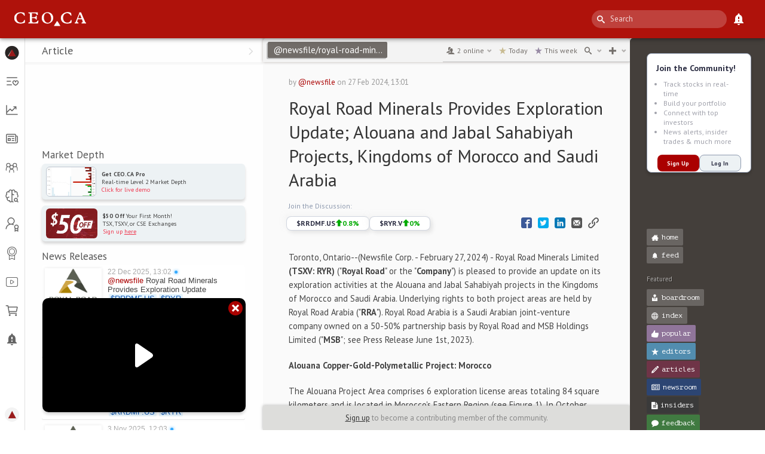

--- FILE ---
content_type: text/html; charset=utf-8
request_url: https://ceo.ca/@newsfile/royal-road-minerals-provides-exploration-update-alouana
body_size: 14305
content:
<!DOCTYPE html><html lang="en"><head><meta charSet="utf-8"/><meta name="viewport" content="initial-scale=1, width=device-width"/><title>Royal Road Minerals Provides Exploration Update; Alouana and Jabal Sahabiyah Projects, Kingdoms of Morocco and Saudi Arabia, by @newsfile</title><meta property="og:title" content="Royal Road Minerals Provides Exploration Update; Alouana and Jabal Sahabiyah Projects, Kingdoms of Morocco and Saudi Arabia, by @newsfile"/><meta name="twitter:title" content="Royal Road Minerals Provides Exploration Update; Alouana and Jabal Sahabiyah Projects, Kingdoms of Morocco and Saudi Arabia, by @newsfile"/><meta name="twitter:card" content="summary"/><meta name="twitter:site" content="@ceodotca"/><meta name="description" content="Toronto, Ontario--(Newsfile Corp. - February 27, 2024) - Royal Road Minerals Limited (TSXV: RYR) (&quot;Royal Road&quot; or the &quot;Company&quot;) is pleased to provide an update on its exploration activities at the Alouana and Jabal Sahabiyah projects in the Kingdoms of Morocco and Saudi Arabia. Underlying rights to both project areas are held by Royal Road Arabia (&quot;RRA&quot;). Royal Road Arabia is a Saudi Arabian joint-venture company owned on a 50-50% partnership basis by Royal Road and MSB Holdings Limited (&quot;MSB&quot;; see Press Release June 1st, 2023)."/><meta property="og:description" content="Toronto, Ontario--(Newsfile Corp. - February 27, 2024) - Royal Road Minerals Limited (TSXV: RYR) (&quot;Royal Road&quot; or the &quot;Company&quot;) is pleased to provide an update on its exploration activities at the Alouana and Jabal Sahabiyah projects in the Kingdoms of Morocco and Saudi Arabia. Underlying rights to both project areas are held by Royal Road Arabia (&quot;RRA&quot;). Royal Road Arabia is a Saudi Arabian joint-venture company owned on a 50-50% partnership basis by Royal Road and MSB Holdings Limited (&quot;MSB&quot;; see Press Release June 1st, 2023)."/><meta name="twitter:description" content="Toronto, Ontario--(Newsfile Corp. - February 27, 2024) - Royal Road Minerals Limited (TSXV: RYR) (&quot;Royal Road&quot; or the &quot;Company&quot;) is pleased to provide an update on its exploration activities at the Alouana and Jabal Sahabiyah projects in the Kingdoms of Morocco and Saudi Arabia. Underlying rights to both project areas are held by Royal Road Arabia (&quot;RRA&quot;). Royal Road Arabia is a Saudi Arabian joint-venture company owned on a 50-50% partnership basis by Royal Road and MSB Holdings Limited (&quot;MSB&quot;; see Press Release June 1st, 2023)."/><meta property="og:image" content="https://new-api.ceo.ca/api/thumbnail/square?url=https://cdn-ceo-ca.s3.amazonaws.com/company_logos/Logos/TSXV/RYR.png"/><meta name="twitter:image" content="https://new-api.ceo.ca/api/thumbnail/square?url=https://cdn-ceo-ca.s3.amazonaws.com/company_logos/Logos/TSXV/RYR.png"/><meta name="next-head-count" content="12"/><link rel="icon" href="/favicon.ico"/><link rel="manifest" href="/manifest.json"/><meta name="theme-color" content="#000000"/><script src="https://www.google.com/recaptcha/api.js?render=6LfdNnIiAAAAAFZ9hIiypODwbOkrD8bE9DyVOoNZ"></script><meta name="emotion-insertion-point" content=""/><style data-emotion="mui-style-global animation-61bdi0">@-webkit-keyframes animation-61bdi0{0%{-webkit-transform:rotate(0deg);-moz-transform:rotate(0deg);-ms-transform:rotate(0deg);transform:rotate(0deg);}100%{-webkit-transform:rotate(360deg);-moz-transform:rotate(360deg);-ms-transform:rotate(360deg);transform:rotate(360deg);}}@keyframes animation-61bdi0{0%{-webkit-transform:rotate(0deg);-moz-transform:rotate(0deg);-ms-transform:rotate(0deg);transform:rotate(0deg);}100%{-webkit-transform:rotate(360deg);-moz-transform:rotate(360deg);-ms-transform:rotate(360deg);transform:rotate(360deg);}}</style><style data-emotion="mui-style-global animation-1p2h4ri">@-webkit-keyframes animation-1p2h4ri{0%{stroke-dasharray:1px,200px;stroke-dashoffset:0;}50%{stroke-dasharray:100px,200px;stroke-dashoffset:-15px;}100%{stroke-dasharray:100px,200px;stroke-dashoffset:-125px;}}@keyframes animation-1p2h4ri{0%{stroke-dasharray:1px,200px;stroke-dashoffset:0;}50%{stroke-dasharray:100px,200px;stroke-dashoffset:-15px;}100%{stroke-dasharray:100px,200px;stroke-dashoffset:-125px;}}</style><style data-emotion="mui-style ftgo14-content 12dnpbf-menuIcon k008qs mrttrh lxhplq 1qlukr vubbuv zdpt2t 1yxmbwk 1yhvt0 1l8j5k8 57awx0 1tywwnc 11ebnpa i8t5xv 1x3ngjb 10z9ko2 nhuyhh 1y810pc 1wtftvc-listItem 12ztxcw d9387g 16c3w42 e0t1qt sw9jd4 1ovbphl 2y9q0x 1mfonfm 7wh13m bqnx07 p6c5xx y8vnec-userSidebarWrapper 43si0 13o7eu2 14891ef">.mui-style-ftgo14-content{box-sizing:border-box;background:#f3f3f3;z-index:1;position:relative;font-family:PT Sans,sans-serif;}@media (max-height:660px){.mui-style-12dnpbf-menuIcon{font-size:18px!important;}}.mui-style-k008qs{display:-webkit-box;display:-webkit-flex;display:-ms-flexbox;display:flex;}.mui-style-mrttrh{background-color:#fff;color:rgba(0, 0, 0, 0.87);-webkit-transition:box-shadow 300ms cubic-bezier(0.4, 0, 0.2, 1) 0ms;transition:box-shadow 300ms cubic-bezier(0.4, 0, 0.2, 1) 0ms;box-shadow:0px 2px 4px -1px rgba(0,0,0,0.2),0px 4px 5px 0px rgba(0,0,0,0.14),0px 1px 10px 0px rgba(0,0,0,0.12);display:-webkit-box;display:-webkit-flex;display:-ms-flexbox;display:flex;-webkit-flex-direction:column;-ms-flex-direction:column;flex-direction:column;width:100%;box-sizing:border-box;-webkit-flex-shrink:0;-ms-flex-negative:0;flex-shrink:0;position:fixed;z-index:1100;top:0;left:auto;right:0;background-color:#2196F3;color:#fff;z-index:initial;background:var(--brand-red);}@media print{.mui-style-mrttrh{position:absolute;}}.mui-style-lxhplq{position:relative;display:-webkit-box;display:-webkit-flex;display:-ms-flexbox;display:flex;-webkit-align-items:center;-webkit-box-align:center;-ms-flex-align:center;align-items:center;min-height:56px;padding-left:8px;padding-right:8px;}@media (min-width:0px){@media (orientation: landscape){.mui-style-lxhplq{min-height:48px;}}}@media (min-width:600px){.mui-style-lxhplq{min-height:64px;}}.mui-style-1qlukr{display:-webkit-inline-box;display:-webkit-inline-flex;display:-ms-inline-flexbox;display:inline-flex;-webkit-align-items:center;-webkit-box-align:center;-ms-flex-align:center;align-items:center;-webkit-box-pack:center;-ms-flex-pack:center;-webkit-justify-content:center;justify-content:center;position:relative;box-sizing:border-box;-webkit-tap-highlight-color:transparent;background-color:transparent;outline:0;border:0;margin:0;border-radius:0;padding:0;cursor:pointer;-webkit-user-select:none;-moz-user-select:none;-ms-user-select:none;user-select:none;vertical-align:middle;-moz-appearance:none;-webkit-appearance:none;-webkit-text-decoration:none;text-decoration:none;color:inherit;text-align:center;-webkit-flex:0 0 auto;-ms-flex:0 0 auto;flex:0 0 auto;font-size:1.5rem;padding:8px;border-radius:50%;overflow:visible;color:rgba(0, 0, 0, 0.54);-webkit-transition:background-color 150ms cubic-bezier(0.4, 0, 0.2, 1) 0ms;transition:background-color 150ms cubic-bezier(0.4, 0, 0.2, 1) 0ms;margin-right:auto;}.mui-style-1qlukr::-moz-focus-inner{border-style:none;}.mui-style-1qlukr.Mui-disabled{pointer-events:none;cursor:default;}@media print{.mui-style-1qlukr{-webkit-print-color-adjust:exact;color-adjust:exact;}}.mui-style-1qlukr:hover{background-color:rgba(0, 0, 0, 0.04);}@media (hover: none){.mui-style-1qlukr:hover{background-color:transparent;}}.mui-style-1qlukr.Mui-disabled{background-color:transparent;color:rgba(0, 0, 0, 0.26);}.mui-style-vubbuv{-webkit-user-select:none;-moz-user-select:none;-ms-user-select:none;user-select:none;width:1em;height:1em;display:inline-block;fill:currentColor;-webkit-flex-shrink:0;-ms-flex-negative:0;flex-shrink:0;-webkit-transition:fill 200ms cubic-bezier(0.4, 0, 0.2, 1) 0ms;transition:fill 200ms cubic-bezier(0.4, 0, 0.2, 1) 0ms;font-size:1.5rem;}.mui-style-zdpt2t{margin-left:auto;}.mui-style-1yxmbwk{display:-webkit-inline-box;display:-webkit-inline-flex;display:-ms-inline-flexbox;display:inline-flex;-webkit-align-items:center;-webkit-box-align:center;-ms-flex-align:center;align-items:center;-webkit-box-pack:center;-ms-flex-pack:center;-webkit-justify-content:center;justify-content:center;position:relative;box-sizing:border-box;-webkit-tap-highlight-color:transparent;background-color:transparent;outline:0;border:0;margin:0;border-radius:0;padding:0;cursor:pointer;-webkit-user-select:none;-moz-user-select:none;-ms-user-select:none;user-select:none;vertical-align:middle;-moz-appearance:none;-webkit-appearance:none;-webkit-text-decoration:none;text-decoration:none;color:inherit;text-align:center;-webkit-flex:0 0 auto;-ms-flex:0 0 auto;flex:0 0 auto;font-size:1.5rem;padding:8px;border-radius:50%;overflow:visible;color:rgba(0, 0, 0, 0.54);-webkit-transition:background-color 150ms cubic-bezier(0.4, 0, 0.2, 1) 0ms;transition:background-color 150ms cubic-bezier(0.4, 0, 0.2, 1) 0ms;}.mui-style-1yxmbwk::-moz-focus-inner{border-style:none;}.mui-style-1yxmbwk.Mui-disabled{pointer-events:none;cursor:default;}@media print{.mui-style-1yxmbwk{-webkit-print-color-adjust:exact;color-adjust:exact;}}.mui-style-1yxmbwk:hover{background-color:rgba(0, 0, 0, 0.04);}@media (hover: none){.mui-style-1yxmbwk:hover{background-color:transparent;}}.mui-style-1yxmbwk.Mui-disabled{background-color:transparent;color:rgba(0, 0, 0, 0.26);}.mui-style-1yhvt0{-webkit-flex:0 0 auto;-ms-flex:0 0 auto;flex:0 0 auto;-webkit-flex-shrink:0;-ms-flex-negative:0;flex-shrink:0;white-space:nowrap;box-sizing:border-box;width:0px;height:100%;border-right:0px;-webkit-transition:width 195ms cubic-bezier(0.4, 0, 0.6, 1) 0ms;transition:width 195ms cubic-bezier(0.4, 0, 0.6, 1) 0ms;overflow-x:hidden;}.mui-style-1yhvt0 .MuiDrawer-paper{width:0px;height:100%;border-right:0px;-webkit-transition:width 195ms cubic-bezier(0.4, 0, 0.6, 1) 0ms;transition:width 195ms cubic-bezier(0.4, 0, 0.6, 1) 0ms;overflow-x:hidden;background:#FFFFFF;color:inherit;}.mui-style-1l8j5k8{background-color:#fff;color:rgba(0, 0, 0, 0.87);-webkit-transition:box-shadow 300ms cubic-bezier(0.4, 0, 0.2, 1) 0ms;transition:box-shadow 300ms cubic-bezier(0.4, 0, 0.2, 1) 0ms;box-shadow:none;overflow-y:auto;display:-webkit-box;display:-webkit-flex;display:-ms-flexbox;display:flex;-webkit-flex-direction:column;-ms-flex-direction:column;flex-direction:column;height:100%;-webkit-flex:1 0 auto;-ms-flex:1 0 auto;flex:1 0 auto;z-index:1200;-webkit-overflow-scrolling:touch;position:fixed;top:0;outline:0;left:0;border-right:1px solid rgba(0, 0, 0, 0.12);}.mui-style-57awx0{display:-webkit-box;display:-webkit-flex;display:-ms-flexbox;display:flex;-webkit-align-items:center;-webkit-box-align:center;-ms-flex-align:center;align-items:center;-webkit-box-pack:end;-ms-flex-pack:end;-webkit-justify-content:flex-end;justify-content:flex-end;padding:0px 8px;min-height:56px;-webkit-box-pack:start;-ms-flex-pack:start;-webkit-justify-content:flex-start;justify-content:flex-start;}@media (min-width:0px){@media (orientation: landscape){.mui-style-57awx0{min-height:48px;}}}@media (min-width:600px){.mui-style-57awx0{min-height:64px;}}.mui-style-1tywwnc{margin:0;font-size:32px;font-weight:600;font-family:PT Sans,sans-serif;line-height:1.167;color:#B51C1C;padding-left:2px;}.mui-style-11ebnpa{list-style:none;margin:0;padding:0;position:relative;padding-top:8px;padding-bottom:8px;padding:8px;}.mui-style-i8t5xv{display:-webkit-box;display:-webkit-flex;display:-ms-flexbox;display:flex;-webkit-box-pack:start;-ms-flex-pack:start;-webkit-justify-content:flex-start;justify-content:flex-start;-webkit-align-items:center;-webkit-box-align:center;-ms-flex-align:center;align-items:center;position:relative;-webkit-text-decoration:none;text-decoration:none;width:100%;box-sizing:border-box;text-align:left;}.mui-style-i8t5xv.Mui-focusVisible{background-color:rgba(0, 0, 0, 0.12);}.mui-style-i8t5xv.Mui-selected{background-color:rgba(33, 150, 243, 0.08);}.mui-style-i8t5xv.Mui-selected.Mui-focusVisible{background-color:rgba(33, 150, 243, 0.2);}.mui-style-i8t5xv.Mui-disabled{opacity:0.38;}.mui-style-1x3ngjb{display:-webkit-inline-box;display:-webkit-inline-flex;display:-ms-inline-flexbox;display:inline-flex;-webkit-align-items:center;-webkit-box-align:center;-ms-flex-align:center;align-items:center;-webkit-box-pack:center;-ms-flex-pack:center;-webkit-justify-content:center;justify-content:center;position:relative;box-sizing:border-box;-webkit-tap-highlight-color:transparent;background-color:transparent;outline:0;border:0;margin:0;border-radius:0;padding:0;cursor:pointer;-webkit-user-select:none;-moz-user-select:none;-ms-user-select:none;user-select:none;vertical-align:middle;-moz-appearance:none;-webkit-appearance:none;-webkit-text-decoration:none;text-decoration:none;color:inherit;display:-webkit-box;display:-webkit-flex;display:-ms-flexbox;display:flex;-webkit-box-flex:1;-webkit-flex-grow:1;-ms-flex-positive:1;flex-grow:1;-webkit-box-pack:start;-ms-flex-pack:start;-webkit-justify-content:flex-start;justify-content:flex-start;-webkit-align-items:center;-webkit-box-align:center;-ms-flex-align:center;align-items:center;position:relative;-webkit-text-decoration:none;text-decoration:none;min-width:0;box-sizing:border-box;text-align:left;padding-top:8px;padding-bottom:8px;-webkit-transition:background-color 150ms cubic-bezier(0.4, 0, 0.2, 1) 0ms;transition:background-color 150ms cubic-bezier(0.4, 0, 0.2, 1) 0ms;padding-left:16px;padding-right:16px;min-height:48px;padding-left:8px;padding-right:8px;}.mui-style-1x3ngjb::-moz-focus-inner{border-style:none;}.mui-style-1x3ngjb.Mui-disabled{pointer-events:none;cursor:default;}@media print{.mui-style-1x3ngjb{-webkit-print-color-adjust:exact;color-adjust:exact;}}.mui-style-1x3ngjb:hover{-webkit-text-decoration:none;text-decoration:none;background-color:rgba(0, 0, 0, 0.04);}@media (hover: none){.mui-style-1x3ngjb:hover{background-color:transparent;}}.mui-style-1x3ngjb.Mui-selected{background-color:rgba(33, 150, 243, 0.08);}.mui-style-1x3ngjb.Mui-selected.Mui-focusVisible{background-color:rgba(33, 150, 243, 0.2);}.mui-style-1x3ngjb.Mui-selected:hover{background-color:rgba(33, 150, 243, 0.12);}@media (hover: none){.mui-style-1x3ngjb.Mui-selected:hover{background-color:rgba(33, 150, 243, 0.08);}}.mui-style-1x3ngjb.Mui-focusVisible{background-color:rgba(0, 0, 0, 0.12);}.mui-style-1x3ngjb.Mui-disabled{opacity:0.38;}.mui-style-10z9ko2{min-width:56px;color:rgba(0, 0, 0, 0.54);-webkit-flex-shrink:0;-ms-flex-negative:0;flex-shrink:0;display:-webkit-inline-box;display:-webkit-inline-flex;display:-ms-inline-flexbox;display:inline-flex;min-width:0;margin-right:auto;-webkit-box-pack:center;-ms-flex-pack:center;-webkit-justify-content:center;justify-content:center;}.mui-style-nhuyhh{-webkit-flex:1 1 auto;-ms-flex:1 1 auto;flex:1 1 auto;min-width:0;margin-top:4px;margin-bottom:4px;opacity:0;color:#666666;}.mui-style-1y810pc{margin:0;font-size:16px;font-family:PT Sans,sans-serif;font-weight:400;line-height:1.5;display:block;}.mui-style-1wtftvc-listItem{display:-webkit-inline-box;display:-webkit-inline-flex;display:-ms-inline-flexbox;display:inline-flex;-webkit-align-items:center;-webkit-box-align:center;-ms-flex-align:center;align-items:center;-webkit-box-pack:center;-ms-flex-pack:center;-webkit-justify-content:center;justify-content:center;position:relative;box-sizing:border-box;-webkit-tap-highlight-color:transparent;background-color:transparent;outline:0;border:0;margin:0;border-radius:0;padding:0;cursor:pointer;-webkit-user-select:none;-moz-user-select:none;-ms-user-select:none;user-select:none;vertical-align:middle;-moz-appearance:none;-webkit-appearance:none;-webkit-text-decoration:none;text-decoration:none;color:inherit;display:-webkit-box;display:-webkit-flex;display:-ms-flexbox;display:flex;-webkit-box-flex:1;-webkit-flex-grow:1;-ms-flex-positive:1;flex-grow:1;-webkit-box-pack:start;-ms-flex-pack:start;-webkit-justify-content:flex-start;justify-content:flex-start;-webkit-align-items:center;-webkit-box-align:center;-ms-flex-align:center;align-items:center;position:relative;-webkit-text-decoration:none;text-decoration:none;min-width:0;box-sizing:border-box;text-align:left;padding-top:8px;padding-bottom:8px;-webkit-transition:background-color 150ms cubic-bezier(0.4, 0, 0.2, 1) 0ms;transition:background-color 150ms cubic-bezier(0.4, 0, 0.2, 1) 0ms;padding-left:16px;padding-right:16px;min-height:48px;padding-left:8px;padding-right:8px;color:#666666;}.mui-style-1wtftvc-listItem::-moz-focus-inner{border-style:none;}.mui-style-1wtftvc-listItem.Mui-disabled{pointer-events:none;cursor:default;}@media print{.mui-style-1wtftvc-listItem{-webkit-print-color-adjust:exact;color-adjust:exact;}}.mui-style-1wtftvc-listItem:hover{-webkit-text-decoration:none;text-decoration:none;background-color:rgba(0, 0, 0, 0.04);}@media (hover: none){.mui-style-1wtftvc-listItem:hover{background-color:transparent;}}.mui-style-1wtftvc-listItem.Mui-selected{background-color:rgba(33, 150, 243, 0.08);}.mui-style-1wtftvc-listItem.Mui-selected.Mui-focusVisible{background-color:rgba(33, 150, 243, 0.2);}.mui-style-1wtftvc-listItem.Mui-selected:hover{background-color:rgba(33, 150, 243, 0.12);}@media (hover: none){.mui-style-1wtftvc-listItem.Mui-selected:hover{background-color:rgba(33, 150, 243, 0.08);}}.mui-style-1wtftvc-listItem.Mui-focusVisible{background-color:rgba(0, 0, 0, 0.12);}.mui-style-1wtftvc-listItem.Mui-disabled{opacity:0.38;}.mui-style-1wtftvc-listItem:hover{color:#AF120B;}@media (max-height:660px){.mui-style-1wtftvc-listItem{min-height:34px!important;padding-top:0!important;padding-bottom:0!important;}}.mui-style-12ztxcw{min-width:56px;color:rgba(0, 0, 0, 0.54);-webkit-flex-shrink:0;-ms-flex-negative:0;flex-shrink:0;display:-webkit-inline-box;display:-webkit-inline-flex;display:-ms-inline-flexbox;display:inline-flex;min-width:0;margin-right:auto;-webkit-box-pack:center;-ms-flex-pack:center;-webkit-justify-content:center;justify-content:center;color:inherit;}.mui-style-d9387g{-webkit-flex:1 1 auto;-ms-flex:1 1 auto;flex:1 1 auto;min-width:0;margin-top:4px;margin-bottom:4px;opacity:0;}.mui-style-16c3w42{margin:0;font-size:16px;font-family:PT Sans,sans-serif;font-weight:400;line-height:1.5;color:white;margin-top:auto;-webkit-transition:color 225ms cubic-bezier(0.4, 0, 0.6, 1) 0ms;transition:color 225ms cubic-bezier(0.4, 0, 0.6, 1) 0ms;text-align:end;padding:14px 16px 0 16px;}.mui-style-e0t1qt{display:-webkit-box;display:-webkit-flex;display:-ms-flexbox;display:flex;-webkit-align-items:flex-end;-webkit-box-align:flex-end;-ms-flex-align:flex-end;align-items:flex-end;padding:0 16px 14px 16px;}.mui-style-sw9jd4{height:24px;-webkit-transition:height 225ms cubic-bezier(0.4, 0, 0.6, 1) 0ms;transition:height 225ms cubic-bezier(0.4, 0, 0.6, 1) 0ms;}.mui-style-1ovbphl{-webkit-user-select:none;-moz-user-select:none;-ms-user-select:none;user-select:none;width:1em;height:1em;display:inline-block;fill:currentColor;-webkit-flex-shrink:0;-ms-flex-negative:0;flex-shrink:0;-webkit-transition:fill 200ms cubic-bezier(0.4, 0, 0.2, 1) 0ms;transition:fill 200ms cubic-bezier(0.4, 0, 0.2, 1) 0ms;font-size:1.5rem;color:red;font-size:24px;-webkit-transition:font-size 225ms cubic-bezier(0.4, 0, 0.6, 1) 0ms;transition:font-size 225ms cubic-bezier(0.4, 0, 0.6, 1) 0ms;}.mui-style-2y9q0x{margin-left:auto;display:none;-webkit-flex-direction:column;-ms-flex-direction:column;flex-direction:column;-webkit-align-items:flex-end;-webkit-box-align:flex-end;-ms-flex-align:flex-end;align-items:flex-end;width:0px;height:0px;-webkit-transition:width 225ms cubic-bezier(0.4, 0, 0.6, 1) 0ms,height 225ms cubic-bezier(0.4, 0, 0.6, 1) 0ms,display 225ms cubic-bezier(0.4, 0, 0.6, 1) 0ms;transition:width 225ms cubic-bezier(0.4, 0, 0.6, 1) 0ms,height 225ms cubic-bezier(0.4, 0, 0.6, 1) 0ms,display 225ms cubic-bezier(0.4, 0, 0.6, 1) 0ms;}.mui-style-1mfonfm{display:-webkit-inline-box;display:-webkit-inline-flex;display:-ms-inline-flexbox;display:inline-flex;-webkit-align-items:center;-webkit-box-align:center;-ms-flex-align:center;align-items:center;-webkit-box-pack:center;-ms-flex-pack:center;-webkit-justify-content:center;justify-content:center;position:relative;box-sizing:border-box;-webkit-tap-highlight-color:transparent;background-color:transparent;outline:0;border:0;margin:0;border-radius:0;padding:0;cursor:pointer;-webkit-user-select:none;-moz-user-select:none;-ms-user-select:none;user-select:none;vertical-align:middle;-moz-appearance:none;-webkit-appearance:none;-webkit-text-decoration:none;text-decoration:none;color:inherit;font-family:PT Sans,sans-serif;font-weight:500;font-size:0.875rem;line-height:1.75;text-transform:uppercase;min-width:64px;padding:6px 16px;border-radius:4px;-webkit-transition:background-color 250ms cubic-bezier(0.4, 0, 0.2, 1) 0ms,box-shadow 250ms cubic-bezier(0.4, 0, 0.2, 1) 0ms,border-color 250ms cubic-bezier(0.4, 0, 0.2, 1) 0ms,color 250ms cubic-bezier(0.4, 0, 0.2, 1) 0ms;transition:background-color 250ms cubic-bezier(0.4, 0, 0.2, 1) 0ms,box-shadow 250ms cubic-bezier(0.4, 0, 0.2, 1) 0ms,border-color 250ms cubic-bezier(0.4, 0, 0.2, 1) 0ms,color 250ms cubic-bezier(0.4, 0, 0.2, 1) 0ms;color:#fff;background-color:#B51C1C;box-shadow:0px 3px 1px -2px rgba(0,0,0,0.2),0px 2px 2px 0px rgba(0,0,0,0.14),0px 1px 5px 0px rgba(0,0,0,0.12);margin-right:8px;}.mui-style-1mfonfm::-moz-focus-inner{border-style:none;}.mui-style-1mfonfm.Mui-disabled{pointer-events:none;cursor:default;}@media print{.mui-style-1mfonfm{-webkit-print-color-adjust:exact;color-adjust:exact;}}.mui-style-1mfonfm:hover{-webkit-text-decoration:none;text-decoration:none;background-color:rgb(126, 19, 19);box-shadow:0px 2px 4px -1px rgba(0,0,0,0.2),0px 4px 5px 0px rgba(0,0,0,0.14),0px 1px 10px 0px rgba(0,0,0,0.12);}@media (hover: none){.mui-style-1mfonfm:hover{background-color:#B51C1C;}}.mui-style-1mfonfm:active{box-shadow:0px 5px 5px -3px rgba(0,0,0,0.2),0px 8px 10px 1px rgba(0,0,0,0.14),0px 3px 14px 2px rgba(0,0,0,0.12);}.mui-style-1mfonfm.Mui-focusVisible{box-shadow:0px 3px 5px -1px rgba(0,0,0,0.2),0px 6px 10px 0px rgba(0,0,0,0.14),0px 1px 18px 0px rgba(0,0,0,0.12);}.mui-style-1mfonfm.Mui-disabled{color:rgba(0, 0, 0, 0.26);box-shadow:none;background-color:rgba(0, 0, 0, 0.12);}.mui-style-7wh13m{display:block;width:100%;}.mui-style-bqnx07{display:-webkit-box;display:-webkit-flex;display:-ms-flexbox;display:flex;height:calc(100dvh - 64px);margin:64px 0px 0px 0px;}.mui-style-p6c5xx{font-family:PT Sans,sans-serif;background:radial-gradient(circle closest-corner at 50% 10px, #c03621, #830b08);overflow-y:auto;overflow-x:hidden;display:-webkit-box;display:-webkit-flex;display:-ms-flexbox;display:flex;-webkit-flex-direction:column;-ms-flex-direction:column;flex-direction:column;width:100vw;}.mui-style-y8vnec-userSidebarWrapper{display:grid;position:relative;overflow-y:scroll;scrollbar-width:none;min-width:226px;max-width:226px;}@media (max-width:768px){.mui-style-y8vnec-userSidebarWrapper{display:none;position:absolute;inset:0;min-width:100%;}}.mui-style-43si0{display:inline-block;color:#B51C1C;-webkit-animation:animation-61bdi0 1.4s linear infinite;animation:animation-61bdi0 1.4s linear infinite;}.mui-style-13o7eu2{display:block;}.mui-style-14891ef{stroke:currentColor;stroke-dasharray:80px,200px;stroke-dashoffset:0;-webkit-animation:animation-1p2h4ri 1.4s ease-in-out infinite;animation:animation-1p2h4ri 1.4s ease-in-out infinite;}</style><link rel="preconnect" href="https://fonts.gstatic.com" crossorigin /><link data-next-font="" rel="preconnect" href="/" crossorigin="anonymous"/><link rel="preload" href="/_next/static/css/156048bae9374697.css" as="style"/><link rel="stylesheet" href="/_next/static/css/156048bae9374697.css" data-n-g=""/><link rel="preload" href="/_next/static/css/b016e8270843899c.css" as="style"/><link rel="stylesheet" href="/_next/static/css/b016e8270843899c.css" data-n-p=""/><link rel="preload" href="/_next/static/css/0eefbb1168d433ed.css" as="style"/><link rel="stylesheet" href="/_next/static/css/0eefbb1168d433ed.css" data-n-p=""/><noscript data-n-css=""></noscript><script defer="" nomodule="" src="/_next/static/chunks/polyfills-c67a75d1b6f99dc8.js"></script><script src="/_next/static/chunks/webpack-c8a4248652fede42.js" defer=""></script><script src="/_next/static/chunks/framework-ca706bf673a13738.js" defer=""></script><script src="/_next/static/chunks/main-f24237aa56675199.js" defer=""></script><script src="/_next/static/chunks/pages/_app-e3ae8c864a0accc6.js" defer=""></script><script src="/_next/static/chunks/4386-155d6b14b102c586.js" defer=""></script><script src="/_next/static/chunks/8360-e302d742375fa5ae.js" defer=""></script><script src="/_next/static/chunks/8584-0625198cf545d355.js" defer=""></script><script src="/_next/static/chunks/9234-a095fed7b34f024a.js" defer=""></script><script src="/_next/static/chunks/5675-46b0182a740430bc.js" defer=""></script><script src="/_next/static/chunks/6886-205defc71e0853fa.js" defer=""></script><script src="/_next/static/chunks/4411-85e58e3c3ac8e97f.js" defer=""></script><script src="/_next/static/chunks/633-3ddda4ef38a74294.js" defer=""></script><script src="/_next/static/chunks/4327-0c0bcaddeb1c261e.js" defer=""></script><script src="/_next/static/chunks/249-d17919b98388fd6a.js" defer=""></script><script src="/_next/static/chunks/8554-c7570d79a95c02c6.js" defer=""></script><script src="/_next/static/chunks/4917-35b14cdc33e0b498.js" defer=""></script><script src="/_next/static/chunks/2326-2cabb7f0e4ed5579.js" defer=""></script><script src="/_next/static/chunks/4854-0bb3ca26d9383ab2.js" defer=""></script><script src="/_next/static/chunks/893-467a8bc4744695c8.js" defer=""></script><script src="/_next/static/chunks/9152-d0cc3a9bb04e6fe3.js" defer=""></script><script src="/_next/static/chunks/5517-d77c5b7eda3e68ec.js" defer=""></script><script src="/_next/static/chunks/pages/%5B@...author%5D/%5B@...dmauthor%5D-5b1db1bdec1a6a8b.js" defer=""></script><script src="/_next/static/3B-FvoImJJCr2MkY3dYNO/_buildManifest.js" defer=""></script><script src="/_next/static/3B-FvoImJJCr2MkY3dYNO/_ssgManifest.js" defer=""></script><style data-href="https://fonts.googleapis.com/css?family=PT+Mono">@font-face{font-family:'PT Mono';font-style:normal;font-weight:400;src:url(https://fonts.gstatic.com/l/font?kit=9oRONYoBnWILk-9AnC8zNQ&skey=a4defc8e382ed677&v=v14) format('woff')}@font-face{font-family:'PT Mono';font-style:normal;font-weight:400;src:url(https://fonts.gstatic.com/s/ptmono/v14/9oRONYoBnWILk-9AnCIzM_HxEcn7Hg.woff2) format('woff2');unicode-range:U+0460-052F,U+1C80-1C8A,U+20B4,U+2DE0-2DFF,U+A640-A69F,U+FE2E-FE2F}@font-face{font-family:'PT Mono';font-style:normal;font-weight:400;src:url(https://fonts.gstatic.com/s/ptmono/v14/9oRONYoBnWILk-9AnCszM_HxEcn7Hg.woff2) format('woff2');unicode-range:U+0301,U+0400-045F,U+0490-0491,U+04B0-04B1,U+2116}@font-face{font-family:'PT Mono';font-style:normal;font-weight:400;src:url(https://fonts.gstatic.com/s/ptmono/v14/9oRONYoBnWILk-9AnCEzM_HxEcn7Hg.woff2) format('woff2');unicode-range:U+0100-02BA,U+02BD-02C5,U+02C7-02CC,U+02CE-02D7,U+02DD-02FF,U+0304,U+0308,U+0329,U+1D00-1DBF,U+1E00-1E9F,U+1EF2-1EFF,U+2020,U+20A0-20AB,U+20AD-20C0,U+2113,U+2C60-2C7F,U+A720-A7FF}@font-face{font-family:'PT Mono';font-style:normal;font-weight:400;src:url(https://fonts.gstatic.com/s/ptmono/v14/9oRONYoBnWILk-9AnC8zM_HxEck.woff2) format('woff2');unicode-range:U+0000-00FF,U+0131,U+0152-0153,U+02BB-02BC,U+02C6,U+02DA,U+02DC,U+0304,U+0308,U+0329,U+2000-206F,U+20AC,U+2122,U+2191,U+2193,U+2212,U+2215,U+FEFF,U+FFFD}</style><style data-href="https://fonts.googleapis.com/css?family=PT+Sans:400,700">@font-face{font-family:'PT Sans';font-style:normal;font-weight:400;src:url(https://fonts.gstatic.com/l/font?kit=jizaRExUiTo99u79D0KEww&skey=fd0b32f0f3e6a1fc&v=v18) format('woff')}@font-face{font-family:'PT Sans';font-style:normal;font-weight:700;src:url(https://fonts.gstatic.com/l/font?kit=jizfRExUiTo99u79B_mh0O6tKw&skey=a45e760d002c9b10&v=v18) format('woff')}@font-face{font-family:'PT Sans';font-style:normal;font-weight:400;src:url(https://fonts.gstatic.com/s/ptsans/v18/jizaRExUiTo99u79D0-ExcOPIDUg-g.woff2) format('woff2');unicode-range:U+0460-052F,U+1C80-1C8A,U+20B4,U+2DE0-2DFF,U+A640-A69F,U+FE2E-FE2F}@font-face{font-family:'PT Sans';font-style:normal;font-weight:400;src:url(https://fonts.gstatic.com/s/ptsans/v18/jizaRExUiTo99u79D0aExcOPIDUg-g.woff2) format('woff2');unicode-range:U+0301,U+0400-045F,U+0490-0491,U+04B0-04B1,U+2116}@font-face{font-family:'PT Sans';font-style:normal;font-weight:400;src:url(https://fonts.gstatic.com/s/ptsans/v18/jizaRExUiTo99u79D0yExcOPIDUg-g.woff2) format('woff2');unicode-range:U+0100-02BA,U+02BD-02C5,U+02C7-02CC,U+02CE-02D7,U+02DD-02FF,U+0304,U+0308,U+0329,U+1D00-1DBF,U+1E00-1E9F,U+1EF2-1EFF,U+2020,U+20A0-20AB,U+20AD-20C0,U+2113,U+2C60-2C7F,U+A720-A7FF}@font-face{font-family:'PT Sans';font-style:normal;font-weight:400;src:url(https://fonts.gstatic.com/s/ptsans/v18/jizaRExUiTo99u79D0KExcOPIDU.woff2) format('woff2');unicode-range:U+0000-00FF,U+0131,U+0152-0153,U+02BB-02BC,U+02C6,U+02DA,U+02DC,U+0304,U+0308,U+0329,U+2000-206F,U+20AC,U+2122,U+2191,U+2193,U+2212,U+2215,U+FEFF,U+FFFD}@font-face{font-family:'PT Sans';font-style:normal;font-weight:700;src:url(https://fonts.gstatic.com/s/ptsans/v18/jizfRExUiTo99u79B_mh0OOtLR8a8zILig.woff2) format('woff2');unicode-range:U+0460-052F,U+1C80-1C8A,U+20B4,U+2DE0-2DFF,U+A640-A69F,U+FE2E-FE2F}@font-face{font-family:'PT Sans';font-style:normal;font-weight:700;src:url(https://fonts.gstatic.com/s/ptsans/v18/jizfRExUiTo99u79B_mh0OqtLR8a8zILig.woff2) format('woff2');unicode-range:U+0301,U+0400-045F,U+0490-0491,U+04B0-04B1,U+2116}@font-face{font-family:'PT Sans';font-style:normal;font-weight:700;src:url(https://fonts.gstatic.com/s/ptsans/v18/jizfRExUiTo99u79B_mh0OCtLR8a8zILig.woff2) format('woff2');unicode-range:U+0100-02BA,U+02BD-02C5,U+02C7-02CC,U+02CE-02D7,U+02DD-02FF,U+0304,U+0308,U+0329,U+1D00-1DBF,U+1E00-1E9F,U+1EF2-1EFF,U+2020,U+20A0-20AB,U+20AD-20C0,U+2113,U+2C60-2C7F,U+A720-A7FF}@font-face{font-family:'PT Sans';font-style:normal;font-weight:700;src:url(https://fonts.gstatic.com/s/ptsans/v18/jizfRExUiTo99u79B_mh0O6tLR8a8zI.woff2) format('woff2');unicode-range:U+0000-00FF,U+0131,U+0152-0153,U+02BB-02BC,U+02C6,U+02DA,U+02DC,U+0304,U+0308,U+0329,U+2000-206F,U+20AC,U+2122,U+2191,U+2193,U+2212,U+2215,U+FEFF,U+FFFD}</style><style data-href="https://fonts.googleapis.com/css2?family=Material+Symbols+Outlined:opsz,wght,FILL,GRAD@20..48,100..700,0..1,-50..200">@font-face{font-family:'Material Symbols Outlined';font-style:normal;font-weight:100;src:url(https://fonts.gstatic.com/l/font?kit=kJF1BvYX7BgnkSrUwT8OhrdQw4oELdPIeeII9v6oDMzByHX9rA6RzaxHMPdY43zj-jCxv3fzvRNU22ZXGJpEpjC_1p-p_4MrImHCIJIZrDCvHeel&skey=b8dc2088854b122f&v=v303) format('woff')}@font-face{font-family:'Material Symbols Outlined';font-style:normal;font-weight:100;src:url(https://fonts.gstatic.com/l/font?kit=kJF1BvYX7BgnkSrUwT8OhrdQw4oELdPIeeII9v6oDMzByHX9rA6RzaxHMPdY43zj-jCxv3fzvRNU22ZXGJpEpjC_1v-p_4MrImHCIJIZrDCvHeel&skey=b8dc2088854b122f&v=v303) format('woff')}@font-face{font-family:'Material Symbols Outlined';font-style:normal;font-weight:100;src:url(https://fonts.gstatic.com/l/font?kit=kJF1BvYX7BgnkSrUwT8OhrdQw4oELdPIeeII9v6oDMzByHX9rA6RzaxHMPdY43zj-jCxv3fzvRNU22ZXGJpEpjC_1t-p_4MrImHCIJIZrDCvHeel&skey=b8dc2088854b122f&v=v303) format('woff')}@font-face{font-family:'Material Symbols Outlined';font-style:normal;font-weight:100;src:url(https://fonts.gstatic.com/l/font?kit=kJF1BvYX7BgnkSrUwT8OhrdQw4oELdPIeeII9v6oDMzByHX9rA6RzaxHMPdY43zj-jCxv3fzvRNU22ZXGJpEpjC_1i-q_4MrImHCIJIZrDCvHeel&skey=b8dc2088854b122f&v=v303) format('woff')}@font-face{font-family:'Material Symbols Outlined';font-style:normal;font-weight:100;src:url(https://fonts.gstatic.com/l/font?kit=kJF1BvYX7BgnkSrUwT8OhrdQw4oELdPIeeII9v6oDMzByHX9rA6RzaxHMPdY43zj-jCxv3fzvRNU22ZXGJpEpjC_1n-q_4MrImHCIJIZrDCvHeel&skey=b8dc2088854b122f&v=v303) format('woff')}@font-face{font-family:'Material Symbols Outlined';font-style:normal;font-weight:100;src:url(https://fonts.gstatic.com/l/font?kit=kJF1BvYX7BgnkSrUwT8OhrdQw4oELdPIeeII9v6oDMzByHX9rA6RzazHD_dY43zj-jCxv3fzvRNU22ZXGJpEpjC_1p-p_4MrImHCIJIZrDCvHeel&skey=b8dc2088854b122f&v=v303) format('woff')}@font-face{font-family:'Material Symbols Outlined';font-style:normal;font-weight:100;src:url(https://fonts.gstatic.com/l/font?kit=kJF1BvYX7BgnkSrUwT8OhrdQw4oELdPIeeII9v6oDMzByHX9rA6RzazHD_dY43zj-jCxv3fzvRNU22ZXGJpEpjC_1v-p_4MrImHCIJIZrDCvHeel&skey=b8dc2088854b122f&v=v303) format('woff')}@font-face{font-family:'Material Symbols Outlined';font-style:normal;font-weight:100;src:url(https://fonts.gstatic.com/l/font?kit=kJF1BvYX7BgnkSrUwT8OhrdQw4oELdPIeeII9v6oDMzByHX9rA6RzazHD_dY43zj-jCxv3fzvRNU22ZXGJpEpjC_1t-p_4MrImHCIJIZrDCvHeel&skey=b8dc2088854b122f&v=v303) format('woff')}@font-face{font-family:'Material Symbols Outlined';font-style:normal;font-weight:100;src:url(https://fonts.gstatic.com/l/font?kit=kJF1BvYX7BgnkSrUwT8OhrdQw4oELdPIeeII9v6oDMzByHX9rA6RzazHD_dY43zj-jCxv3fzvRNU22ZXGJpEpjC_1i-q_4MrImHCIJIZrDCvHeel&skey=b8dc2088854b122f&v=v303) format('woff')}@font-face{font-family:'Material Symbols Outlined';font-style:normal;font-weight:100;src:url(https://fonts.gstatic.com/l/font?kit=kJF1BvYX7BgnkSrUwT8OhrdQw4oELdPIeeII9v6oDMzByHX9rA6RzazHD_dY43zj-jCxv3fzvRNU22ZXGJpEpjC_1n-q_4MrImHCIJIZrDCvHeel&skey=b8dc2088854b122f&v=v303) format('woff')}@font-face{font-family:'Material Symbols Outlined';font-style:normal;font-weight:200;src:url(https://fonts.gstatic.com/l/font?kit=kJF1BvYX7BgnkSrUwT8OhrdQw4oELdPIeeII9v6oDMzByHX9rA6RzaxHMPdY43zj-jCxv3fzvRNU22ZXGJpEpjC_1p-p_4MrImHCIJIZrDAvHOel&skey=b8dc2088854b122f&v=v303) format('woff')}@font-face{font-family:'Material Symbols Outlined';font-style:normal;font-weight:200;src:url(https://fonts.gstatic.com/l/font?kit=kJF1BvYX7BgnkSrUwT8OhrdQw4oELdPIeeII9v6oDMzByHX9rA6RzaxHMPdY43zj-jCxv3fzvRNU22ZXGJpEpjC_1v-p_4MrImHCIJIZrDAvHOel&skey=b8dc2088854b122f&v=v303) format('woff')}@font-face{font-family:'Material Symbols Outlined';font-style:normal;font-weight:200;src:url(https://fonts.gstatic.com/l/font?kit=kJF1BvYX7BgnkSrUwT8OhrdQw4oELdPIeeII9v6oDMzByHX9rA6RzaxHMPdY43zj-jCxv3fzvRNU22ZXGJpEpjC_1t-p_4MrImHCIJIZrDAvHOel&skey=b8dc2088854b122f&v=v303) format('woff')}@font-face{font-family:'Material Symbols Outlined';font-style:normal;font-weight:200;src:url(https://fonts.gstatic.com/l/font?kit=kJF1BvYX7BgnkSrUwT8OhrdQw4oELdPIeeII9v6oDMzByHX9rA6RzaxHMPdY43zj-jCxv3fzvRNU22ZXGJpEpjC_1i-q_4MrImHCIJIZrDAvHOel&skey=b8dc2088854b122f&v=v303) format('woff')}@font-face{font-family:'Material Symbols Outlined';font-style:normal;font-weight:200;src:url(https://fonts.gstatic.com/l/font?kit=kJF1BvYX7BgnkSrUwT8OhrdQw4oELdPIeeII9v6oDMzByHX9rA6RzaxHMPdY43zj-jCxv3fzvRNU22ZXGJpEpjC_1n-q_4MrImHCIJIZrDAvHOel&skey=b8dc2088854b122f&v=v303) format('woff')}@font-face{font-family:'Material Symbols Outlined';font-style:normal;font-weight:200;src:url(https://fonts.gstatic.com/l/font?kit=kJF1BvYX7BgnkSrUwT8OhrdQw4oELdPIeeII9v6oDMzByHX9rA6RzazHD_dY43zj-jCxv3fzvRNU22ZXGJpEpjC_1p-p_4MrImHCIJIZrDAvHOel&skey=b8dc2088854b122f&v=v303) format('woff')}@font-face{font-family:'Material Symbols Outlined';font-style:normal;font-weight:200;src:url(https://fonts.gstatic.com/l/font?kit=kJF1BvYX7BgnkSrUwT8OhrdQw4oELdPIeeII9v6oDMzByHX9rA6RzazHD_dY43zj-jCxv3fzvRNU22ZXGJpEpjC_1v-p_4MrImHCIJIZrDAvHOel&skey=b8dc2088854b122f&v=v303) format('woff')}@font-face{font-family:'Material Symbols Outlined';font-style:normal;font-weight:200;src:url(https://fonts.gstatic.com/l/font?kit=kJF1BvYX7BgnkSrUwT8OhrdQw4oELdPIeeII9v6oDMzByHX9rA6RzazHD_dY43zj-jCxv3fzvRNU22ZXGJpEpjC_1t-p_4MrImHCIJIZrDAvHOel&skey=b8dc2088854b122f&v=v303) format('woff')}@font-face{font-family:'Material Symbols Outlined';font-style:normal;font-weight:200;src:url(https://fonts.gstatic.com/l/font?kit=kJF1BvYX7BgnkSrUwT8OhrdQw4oELdPIeeII9v6oDMzByHX9rA6RzazHD_dY43zj-jCxv3fzvRNU22ZXGJpEpjC_1i-q_4MrImHCIJIZrDAvHOel&skey=b8dc2088854b122f&v=v303) format('woff')}@font-face{font-family:'Material Symbols Outlined';font-style:normal;font-weight:200;src:url(https://fonts.gstatic.com/l/font?kit=kJF1BvYX7BgnkSrUwT8OhrdQw4oELdPIeeII9v6oDMzByHX9rA6RzazHD_dY43zj-jCxv3fzvRNU22ZXGJpEpjC_1n-q_4MrImHCIJIZrDAvHOel&skey=b8dc2088854b122f&v=v303) format('woff')}@font-face{font-family:'Material Symbols Outlined';font-style:normal;font-weight:300;src:url(https://fonts.gstatic.com/l/font?kit=kJF1BvYX7BgnkSrUwT8OhrdQw4oELdPIeeII9v6oDMzByHX9rA6RzaxHMPdY43zj-jCxv3fzvRNU22ZXGJpEpjC_1p-p_4MrImHCIJIZrDDxHOel&skey=b8dc2088854b122f&v=v303) format('woff')}@font-face{font-family:'Material Symbols Outlined';font-style:normal;font-weight:300;src:url(https://fonts.gstatic.com/l/font?kit=kJF1BvYX7BgnkSrUwT8OhrdQw4oELdPIeeII9v6oDMzByHX9rA6RzaxHMPdY43zj-jCxv3fzvRNU22ZXGJpEpjC_1v-p_4MrImHCIJIZrDDxHOel&skey=b8dc2088854b122f&v=v303) format('woff')}@font-face{font-family:'Material Symbols Outlined';font-style:normal;font-weight:300;src:url(https://fonts.gstatic.com/l/font?kit=kJF1BvYX7BgnkSrUwT8OhrdQw4oELdPIeeII9v6oDMzByHX9rA6RzaxHMPdY43zj-jCxv3fzvRNU22ZXGJpEpjC_1t-p_4MrImHCIJIZrDDxHOel&skey=b8dc2088854b122f&v=v303) format('woff')}@font-face{font-family:'Material Symbols Outlined';font-style:normal;font-weight:300;src:url(https://fonts.gstatic.com/l/font?kit=kJF1BvYX7BgnkSrUwT8OhrdQw4oELdPIeeII9v6oDMzByHX9rA6RzaxHMPdY43zj-jCxv3fzvRNU22ZXGJpEpjC_1i-q_4MrImHCIJIZrDDxHOel&skey=b8dc2088854b122f&v=v303) format('woff')}@font-face{font-family:'Material Symbols Outlined';font-style:normal;font-weight:300;src:url(https://fonts.gstatic.com/l/font?kit=kJF1BvYX7BgnkSrUwT8OhrdQw4oELdPIeeII9v6oDMzByHX9rA6RzaxHMPdY43zj-jCxv3fzvRNU22ZXGJpEpjC_1n-q_4MrImHCIJIZrDDxHOel&skey=b8dc2088854b122f&v=v303) format('woff')}@font-face{font-family:'Material Symbols Outlined';font-style:normal;font-weight:300;src:url(https://fonts.gstatic.com/l/font?kit=kJF1BvYX7BgnkSrUwT8OhrdQw4oELdPIeeII9v6oDMzByHX9rA6RzazHD_dY43zj-jCxv3fzvRNU22ZXGJpEpjC_1p-p_4MrImHCIJIZrDDxHOel&skey=b8dc2088854b122f&v=v303) format('woff')}@font-face{font-family:'Material Symbols Outlined';font-style:normal;font-weight:300;src:url(https://fonts.gstatic.com/l/font?kit=kJF1BvYX7BgnkSrUwT8OhrdQw4oELdPIeeII9v6oDMzByHX9rA6RzazHD_dY43zj-jCxv3fzvRNU22ZXGJpEpjC_1v-p_4MrImHCIJIZrDDxHOel&skey=b8dc2088854b122f&v=v303) format('woff')}@font-face{font-family:'Material Symbols Outlined';font-style:normal;font-weight:300;src:url(https://fonts.gstatic.com/l/font?kit=kJF1BvYX7BgnkSrUwT8OhrdQw4oELdPIeeII9v6oDMzByHX9rA6RzazHD_dY43zj-jCxv3fzvRNU22ZXGJpEpjC_1t-p_4MrImHCIJIZrDDxHOel&skey=b8dc2088854b122f&v=v303) format('woff')}@font-face{font-family:'Material Symbols Outlined';font-style:normal;font-weight:300;src:url(https://fonts.gstatic.com/l/font?kit=kJF1BvYX7BgnkSrUwT8OhrdQw4oELdPIeeII9v6oDMzByHX9rA6RzazHD_dY43zj-jCxv3fzvRNU22ZXGJpEpjC_1i-q_4MrImHCIJIZrDDxHOel&skey=b8dc2088854b122f&v=v303) format('woff')}@font-face{font-family:'Material Symbols Outlined';font-style:normal;font-weight:300;src:url(https://fonts.gstatic.com/l/font?kit=kJF1BvYX7BgnkSrUwT8OhrdQw4oELdPIeeII9v6oDMzByHX9rA6RzazHD_dY43zj-jCxv3fzvRNU22ZXGJpEpjC_1n-q_4MrImHCIJIZrDDxHOel&skey=b8dc2088854b122f&v=v303) format('woff')}@font-face{font-family:'Material Symbols Outlined';font-style:normal;font-weight:400;src:url(https://fonts.gstatic.com/l/font?kit=kJF1BvYX7BgnkSrUwT8OhrdQw4oELdPIeeII9v6oDMzByHX9rA6RzaxHMPdY43zj-jCxv3fzvRNU22ZXGJpEpjC_1p-p_4MrImHCIJIZrDCvHOel&skey=b8dc2088854b122f&v=v303) format('woff')}@font-face{font-family:'Material Symbols Outlined';font-style:normal;font-weight:400;src:url(https://fonts.gstatic.com/l/font?kit=kJF1BvYX7BgnkSrUwT8OhrdQw4oELdPIeeII9v6oDMzByHX9rA6RzaxHMPdY43zj-jCxv3fzvRNU22ZXGJpEpjC_1v-p_4MrImHCIJIZrDCvHOel&skey=b8dc2088854b122f&v=v303) format('woff')}@font-face{font-family:'Material Symbols Outlined';font-style:normal;font-weight:400;src:url(https://fonts.gstatic.com/l/font?kit=kJF1BvYX7BgnkSrUwT8OhrdQw4oELdPIeeII9v6oDMzByHX9rA6RzaxHMPdY43zj-jCxv3fzvRNU22ZXGJpEpjC_1t-p_4MrImHCIJIZrDCvHOel&skey=b8dc2088854b122f&v=v303) format('woff')}@font-face{font-family:'Material Symbols Outlined';font-style:normal;font-weight:400;src:url(https://fonts.gstatic.com/l/font?kit=kJF1BvYX7BgnkSrUwT8OhrdQw4oELdPIeeII9v6oDMzByHX9rA6RzaxHMPdY43zj-jCxv3fzvRNU22ZXGJpEpjC_1i-q_4MrImHCIJIZrDCvHOel&skey=b8dc2088854b122f&v=v303) format('woff')}@font-face{font-family:'Material Symbols Outlined';font-style:normal;font-weight:400;src:url(https://fonts.gstatic.com/l/font?kit=kJF1BvYX7BgnkSrUwT8OhrdQw4oELdPIeeII9v6oDMzByHX9rA6RzaxHMPdY43zj-jCxv3fzvRNU22ZXGJpEpjC_1n-q_4MrImHCIJIZrDCvHOel&skey=b8dc2088854b122f&v=v303) format('woff')}@font-face{font-family:'Material Symbols Outlined';font-style:normal;font-weight:400;src:url(https://fonts.gstatic.com/l/font?kit=kJF1BvYX7BgnkSrUwT8OhrdQw4oELdPIeeII9v6oDMzByHX9rA6RzazHD_dY43zj-jCxv3fzvRNU22ZXGJpEpjC_1p-p_4MrImHCIJIZrDCvHOel&skey=b8dc2088854b122f&v=v303) format('woff')}@font-face{font-family:'Material Symbols Outlined';font-style:normal;font-weight:400;src:url(https://fonts.gstatic.com/l/font?kit=kJF1BvYX7BgnkSrUwT8OhrdQw4oELdPIeeII9v6oDMzByHX9rA6RzazHD_dY43zj-jCxv3fzvRNU22ZXGJpEpjC_1v-p_4MrImHCIJIZrDCvHOel&skey=b8dc2088854b122f&v=v303) format('woff')}@font-face{font-family:'Material Symbols Outlined';font-style:normal;font-weight:400;src:url(https://fonts.gstatic.com/l/font?kit=kJF1BvYX7BgnkSrUwT8OhrdQw4oELdPIeeII9v6oDMzByHX9rA6RzazHD_dY43zj-jCxv3fzvRNU22ZXGJpEpjC_1t-p_4MrImHCIJIZrDCvHOel&skey=b8dc2088854b122f&v=v303) format('woff')}@font-face{font-family:'Material Symbols Outlined';font-style:normal;font-weight:400;src:url(https://fonts.gstatic.com/l/font?kit=kJF1BvYX7BgnkSrUwT8OhrdQw4oELdPIeeII9v6oDMzByHX9rA6RzazHD_dY43zj-jCxv3fzvRNU22ZXGJpEpjC_1i-q_4MrImHCIJIZrDCvHOel&skey=b8dc2088854b122f&v=v303) format('woff')}@font-face{font-family:'Material Symbols Outlined';font-style:normal;font-weight:400;src:url(https://fonts.gstatic.com/l/font?kit=kJF1BvYX7BgnkSrUwT8OhrdQw4oELdPIeeII9v6oDMzByHX9rA6RzazHD_dY43zj-jCxv3fzvRNU22ZXGJpEpjC_1n-q_4MrImHCIJIZrDCvHOel&skey=b8dc2088854b122f&v=v303) format('woff')}@font-face{font-family:'Material Symbols Outlined';font-style:normal;font-weight:500;src:url(https://fonts.gstatic.com/l/font?kit=kJF1BvYX7BgnkSrUwT8OhrdQw4oELdPIeeII9v6oDMzByHX9rA6RzaxHMPdY43zj-jCxv3fzvRNU22ZXGJpEpjC_1p-p_4MrImHCIJIZrDCdHOel&skey=b8dc2088854b122f&v=v303) format('woff')}@font-face{font-family:'Material Symbols Outlined';font-style:normal;font-weight:500;src:url(https://fonts.gstatic.com/l/font?kit=kJF1BvYX7BgnkSrUwT8OhrdQw4oELdPIeeII9v6oDMzByHX9rA6RzaxHMPdY43zj-jCxv3fzvRNU22ZXGJpEpjC_1v-p_4MrImHCIJIZrDCdHOel&skey=b8dc2088854b122f&v=v303) format('woff')}@font-face{font-family:'Material Symbols Outlined';font-style:normal;font-weight:500;src:url(https://fonts.gstatic.com/l/font?kit=kJF1BvYX7BgnkSrUwT8OhrdQw4oELdPIeeII9v6oDMzByHX9rA6RzaxHMPdY43zj-jCxv3fzvRNU22ZXGJpEpjC_1t-p_4MrImHCIJIZrDCdHOel&skey=b8dc2088854b122f&v=v303) format('woff')}@font-face{font-family:'Material Symbols Outlined';font-style:normal;font-weight:500;src:url(https://fonts.gstatic.com/l/font?kit=kJF1BvYX7BgnkSrUwT8OhrdQw4oELdPIeeII9v6oDMzByHX9rA6RzaxHMPdY43zj-jCxv3fzvRNU22ZXGJpEpjC_1i-q_4MrImHCIJIZrDCdHOel&skey=b8dc2088854b122f&v=v303) format('woff')}@font-face{font-family:'Material Symbols Outlined';font-style:normal;font-weight:500;src:url(https://fonts.gstatic.com/l/font?kit=kJF1BvYX7BgnkSrUwT8OhrdQw4oELdPIeeII9v6oDMzByHX9rA6RzaxHMPdY43zj-jCxv3fzvRNU22ZXGJpEpjC_1n-q_4MrImHCIJIZrDCdHOel&skey=b8dc2088854b122f&v=v303) format('woff')}@font-face{font-family:'Material Symbols Outlined';font-style:normal;font-weight:500;src:url(https://fonts.gstatic.com/l/font?kit=kJF1BvYX7BgnkSrUwT8OhrdQw4oELdPIeeII9v6oDMzByHX9rA6RzazHD_dY43zj-jCxv3fzvRNU22ZXGJpEpjC_1p-p_4MrImHCIJIZrDCdHOel&skey=b8dc2088854b122f&v=v303) format('woff')}@font-face{font-family:'Material Symbols Outlined';font-style:normal;font-weight:500;src:url(https://fonts.gstatic.com/l/font?kit=kJF1BvYX7BgnkSrUwT8OhrdQw4oELdPIeeII9v6oDMzByHX9rA6RzazHD_dY43zj-jCxv3fzvRNU22ZXGJpEpjC_1v-p_4MrImHCIJIZrDCdHOel&skey=b8dc2088854b122f&v=v303) format('woff')}@font-face{font-family:'Material Symbols Outlined';font-style:normal;font-weight:500;src:url(https://fonts.gstatic.com/l/font?kit=kJF1BvYX7BgnkSrUwT8OhrdQw4oELdPIeeII9v6oDMzByHX9rA6RzazHD_dY43zj-jCxv3fzvRNU22ZXGJpEpjC_1t-p_4MrImHCIJIZrDCdHOel&skey=b8dc2088854b122f&v=v303) format('woff')}@font-face{font-family:'Material Symbols Outlined';font-style:normal;font-weight:500;src:url(https://fonts.gstatic.com/l/font?kit=kJF1BvYX7BgnkSrUwT8OhrdQw4oELdPIeeII9v6oDMzByHX9rA6RzazHD_dY43zj-jCxv3fzvRNU22ZXGJpEpjC_1i-q_4MrImHCIJIZrDCdHOel&skey=b8dc2088854b122f&v=v303) format('woff')}@font-face{font-family:'Material Symbols Outlined';font-style:normal;font-weight:500;src:url(https://fonts.gstatic.com/l/font?kit=kJF1BvYX7BgnkSrUwT8OhrdQw4oELdPIeeII9v6oDMzByHX9rA6RzazHD_dY43zj-jCxv3fzvRNU22ZXGJpEpjC_1n-q_4MrImHCIJIZrDCdHOel&skey=b8dc2088854b122f&v=v303) format('woff')}@font-face{font-family:'Material Symbols Outlined';font-style:normal;font-weight:600;src:url(https://fonts.gstatic.com/l/font?kit=kJF1BvYX7BgnkSrUwT8OhrdQw4oELdPIeeII9v6oDMzByHX9rA6RzaxHMPdY43zj-jCxv3fzvRNU22ZXGJpEpjC_1p-p_4MrImHCIJIZrDBxG-el&skey=b8dc2088854b122f&v=v303) format('woff')}@font-face{font-family:'Material Symbols Outlined';font-style:normal;font-weight:600;src:url(https://fonts.gstatic.com/l/font?kit=kJF1BvYX7BgnkSrUwT8OhrdQw4oELdPIeeII9v6oDMzByHX9rA6RzaxHMPdY43zj-jCxv3fzvRNU22ZXGJpEpjC_1v-p_4MrImHCIJIZrDBxG-el&skey=b8dc2088854b122f&v=v303) format('woff')}@font-face{font-family:'Material Symbols Outlined';font-style:normal;font-weight:600;src:url(https://fonts.gstatic.com/l/font?kit=kJF1BvYX7BgnkSrUwT8OhrdQw4oELdPIeeII9v6oDMzByHX9rA6RzaxHMPdY43zj-jCxv3fzvRNU22ZXGJpEpjC_1t-p_4MrImHCIJIZrDBxG-el&skey=b8dc2088854b122f&v=v303) format('woff')}@font-face{font-family:'Material Symbols Outlined';font-style:normal;font-weight:600;src:url(https://fonts.gstatic.com/l/font?kit=kJF1BvYX7BgnkSrUwT8OhrdQw4oELdPIeeII9v6oDMzByHX9rA6RzaxHMPdY43zj-jCxv3fzvRNU22ZXGJpEpjC_1i-q_4MrImHCIJIZrDBxG-el&skey=b8dc2088854b122f&v=v303) format('woff')}@font-face{font-family:'Material Symbols Outlined';font-style:normal;font-weight:600;src:url(https://fonts.gstatic.com/l/font?kit=kJF1BvYX7BgnkSrUwT8OhrdQw4oELdPIeeII9v6oDMzByHX9rA6RzaxHMPdY43zj-jCxv3fzvRNU22ZXGJpEpjC_1n-q_4MrImHCIJIZrDBxG-el&skey=b8dc2088854b122f&v=v303) format('woff')}@font-face{font-family:'Material Symbols Outlined';font-style:normal;font-weight:600;src:url(https://fonts.gstatic.com/l/font?kit=kJF1BvYX7BgnkSrUwT8OhrdQw4oELdPIeeII9v6oDMzByHX9rA6RzazHD_dY43zj-jCxv3fzvRNU22ZXGJpEpjC_1p-p_4MrImHCIJIZrDBxG-el&skey=b8dc2088854b122f&v=v303) format('woff')}@font-face{font-family:'Material Symbols Outlined';font-style:normal;font-weight:600;src:url(https://fonts.gstatic.com/l/font?kit=kJF1BvYX7BgnkSrUwT8OhrdQw4oELdPIeeII9v6oDMzByHX9rA6RzazHD_dY43zj-jCxv3fzvRNU22ZXGJpEpjC_1v-p_4MrImHCIJIZrDBxG-el&skey=b8dc2088854b122f&v=v303) format('woff')}@font-face{font-family:'Material Symbols Outlined';font-style:normal;font-weight:600;src:url(https://fonts.gstatic.com/l/font?kit=kJF1BvYX7BgnkSrUwT8OhrdQw4oELdPIeeII9v6oDMzByHX9rA6RzazHD_dY43zj-jCxv3fzvRNU22ZXGJpEpjC_1t-p_4MrImHCIJIZrDBxG-el&skey=b8dc2088854b122f&v=v303) format('woff')}@font-face{font-family:'Material Symbols Outlined';font-style:normal;font-weight:600;src:url(https://fonts.gstatic.com/l/font?kit=kJF1BvYX7BgnkSrUwT8OhrdQw4oELdPIeeII9v6oDMzByHX9rA6RzazHD_dY43zj-jCxv3fzvRNU22ZXGJpEpjC_1i-q_4MrImHCIJIZrDBxG-el&skey=b8dc2088854b122f&v=v303) format('woff')}@font-face{font-family:'Material Symbols Outlined';font-style:normal;font-weight:600;src:url(https://fonts.gstatic.com/l/font?kit=kJF1BvYX7BgnkSrUwT8OhrdQw4oELdPIeeII9v6oDMzByHX9rA6RzazHD_dY43zj-jCxv3fzvRNU22ZXGJpEpjC_1n-q_4MrImHCIJIZrDBxG-el&skey=b8dc2088854b122f&v=v303) format('woff')}@font-face{font-family:'Material Symbols Outlined';font-style:normal;font-weight:700;src:url(https://fonts.gstatic.com/l/font?kit=kJF1BvYX7BgnkSrUwT8OhrdQw4oELdPIeeII9v6oDMzByHX9rA6RzaxHMPdY43zj-jCxv3fzvRNU22ZXGJpEpjC_1p-p_4MrImHCIJIZrDBIG-el&skey=b8dc2088854b122f&v=v303) format('woff')}@font-face{font-family:'Material Symbols Outlined';font-style:normal;font-weight:700;src:url(https://fonts.gstatic.com/l/font?kit=kJF1BvYX7BgnkSrUwT8OhrdQw4oELdPIeeII9v6oDMzByHX9rA6RzaxHMPdY43zj-jCxv3fzvRNU22ZXGJpEpjC_1v-p_4MrImHCIJIZrDBIG-el&skey=b8dc2088854b122f&v=v303) format('woff')}@font-face{font-family:'Material Symbols Outlined';font-style:normal;font-weight:700;src:url(https://fonts.gstatic.com/l/font?kit=kJF1BvYX7BgnkSrUwT8OhrdQw4oELdPIeeII9v6oDMzByHX9rA6RzaxHMPdY43zj-jCxv3fzvRNU22ZXGJpEpjC_1t-p_4MrImHCIJIZrDBIG-el&skey=b8dc2088854b122f&v=v303) format('woff')}@font-face{font-family:'Material Symbols Outlined';font-style:normal;font-weight:700;src:url(https://fonts.gstatic.com/l/font?kit=kJF1BvYX7BgnkSrUwT8OhrdQw4oELdPIeeII9v6oDMzByHX9rA6RzaxHMPdY43zj-jCxv3fzvRNU22ZXGJpEpjC_1i-q_4MrImHCIJIZrDBIG-el&skey=b8dc2088854b122f&v=v303) format('woff')}@font-face{font-family:'Material Symbols Outlined';font-style:normal;font-weight:700;src:url(https://fonts.gstatic.com/l/font?kit=kJF1BvYX7BgnkSrUwT8OhrdQw4oELdPIeeII9v6oDMzByHX9rA6RzaxHMPdY43zj-jCxv3fzvRNU22ZXGJpEpjC_1n-q_4MrImHCIJIZrDBIG-el&skey=b8dc2088854b122f&v=v303) format('woff')}@font-face{font-family:'Material Symbols Outlined';font-style:normal;font-weight:700;src:url(https://fonts.gstatic.com/l/font?kit=kJF1BvYX7BgnkSrUwT8OhrdQw4oELdPIeeII9v6oDMzByHX9rA6RzazHD_dY43zj-jCxv3fzvRNU22ZXGJpEpjC_1p-p_4MrImHCIJIZrDBIG-el&skey=b8dc2088854b122f&v=v303) format('woff')}@font-face{font-family:'Material Symbols Outlined';font-style:normal;font-weight:700;src:url(https://fonts.gstatic.com/l/font?kit=kJF1BvYX7BgnkSrUwT8OhrdQw4oELdPIeeII9v6oDMzByHX9rA6RzazHD_dY43zj-jCxv3fzvRNU22ZXGJpEpjC_1v-p_4MrImHCIJIZrDBIG-el&skey=b8dc2088854b122f&v=v303) format('woff')}@font-face{font-family:'Material Symbols Outlined';font-style:normal;font-weight:700;src:url(https://fonts.gstatic.com/l/font?kit=kJF1BvYX7BgnkSrUwT8OhrdQw4oELdPIeeII9v6oDMzByHX9rA6RzazHD_dY43zj-jCxv3fzvRNU22ZXGJpEpjC_1t-p_4MrImHCIJIZrDBIG-el&skey=b8dc2088854b122f&v=v303) format('woff')}@font-face{font-family:'Material Symbols Outlined';font-style:normal;font-weight:700;src:url(https://fonts.gstatic.com/l/font?kit=kJF1BvYX7BgnkSrUwT8OhrdQw4oELdPIeeII9v6oDMzByHX9rA6RzazHD_dY43zj-jCxv3fzvRNU22ZXGJpEpjC_1i-q_4MrImHCIJIZrDBIG-el&skey=b8dc2088854b122f&v=v303) format('woff')}@font-face{font-family:'Material Symbols Outlined';font-style:normal;font-weight:700;src:url(https://fonts.gstatic.com/l/font?kit=kJF1BvYX7BgnkSrUwT8OhrdQw4oELdPIeeII9v6oDMzByHX9rA6RzazHD_dY43zj-jCxv3fzvRNU22ZXGJpEpjC_1n-q_4MrImHCIJIZrDBIG-el&skey=b8dc2088854b122f&v=v303) format('woff')}.material-symbols-outlined{font-family:'Material Symbols Outlined';font-weight:normal;font-style:normal;font-size:24px;line-height:1;letter-spacing:normal;text-transform:none;display:inline-block;white-space:nowrap;word-wrap:normal;direction:ltr;font-feature-settings:'liga'}@font-face{font-family:'Material Symbols Outlined';font-style:normal;font-weight:100 700;src:url(https://fonts.gstatic.com/s/materialsymbolsoutlined/v303/kJEhBvYX7BgnkSrUwT8OhrdQw4oELdPIeeII9v6oFsLjBuVY.woff2) format('woff2')}.material-symbols-outlined{font-family:'Material Symbols Outlined';font-weight:normal;font-style:normal;font-size:24px;line-height:1;letter-spacing:normal;text-transform:none;display:inline-block;white-space:nowrap;word-wrap:normal;direction:ltr;-webkit-font-feature-settings:'liga';-webkit-font-smoothing:antialiased}</style></head><body><div id="__next"><div class="MuiBox-root mui-style-k008qs"><header class="MuiPaper-root MuiPaper-elevation MuiPaper-elevation4 MuiAppBar-root MuiAppBar-colorPrimary MuiAppBar-positionFixed mui-fixed mui-style-mrttrh"><div class="MuiToolbar-root MuiToolbar-regular mui-style-lxhplq"><button class="MuiButtonBase-root MuiIconButton-root MuiIconButton-sizeMedium mui-style-1qlukr" tabindex="0" type="button"><svg width="24" height="16" fill="none" xmlns="http://www.w3.org/2000/svg" class="MuiSvgIcon-root MuiSvgIcon-fontSizeMedium mui-style-vubbuv" focusable="false" aria-hidden="true" viewBox="0 0 24 16" style="font-size:32px;color:white"><path d="M0 0h13.333v2.667H0V0Zm0 13.333h13.333V16H0v-2.667Zm0-6.666h16v2.666H0V6.667Zm17.333-5.334L15.44 3.187 20.187 8l-4.747 4.813 1.893 1.854L24 8l-6.667-6.667Z"></path></svg></button><svg xmlns="http://www.w3.org/2000/svg" width="490" height="93" class="MuiSvgIcon-root MuiSvgIcon-fontSizeMedium mui-style-vubbuv" focusable="false" aria-hidden="true" viewBox="0 0 490 93" style="font-size:120px;height:64px;cursor:pointer"><path d="M244.07 2.871 246 4l3.188 1.813C257.327 12.143 263.14 19.543 265 30c.612 9.658.868 18.333-4 27l-1.688 3.125C251.629 69.679 242.262 75.402 230 77c-11.858.81-20.915-1.89-30.535-8.828-2.638-2.324-4.297-4.57-6.153-7.547l-1.761-2.773c-5.22-9.6-5.163-22.044-2.676-32.547 3.897-10.024 10.927-18.04 20.75-22.492 10.32-4.421 24.211-5.024 34.445.058ZM208 12c-6.448 11.105-7.602 22.185-5.316 34.762 2.737 9.597 6.63 17.333 15.484 22.363 5.647 2.697 11.535 2.865 17.5 1.074C242.17 67.337 245.998 63.431 249 57c4.05-11.844 2.96-24.617-2-36-4.059-7.584-8.714-12.65-16.96-15.46-7.934-2.098-16.435.553-22.04 6.46ZM96 1h64v17h-6c-1.54-1.68-1.54-1.68-2.625-3.875-1.697-3.359-2.79-4.83-6.375-6.125-5.23-1.172-10.539-1.317-15.875-1.563L120 6v28l8.563-.313 2.654-.075C136.463 33.37 140.384 32.57 145 30c1.418-1.728 1.418-1.728 1.938-3.688L148 23h5v27h-5l-1.25-2.813c-1.725-3.142-2.675-4.469-5.75-6.187-4.39-1.12-8.808-1.317-13.313-1.563l-2.244-.13A1929.02 1929.02 0 0 0 120 39c.081 3.897.194 7.792.313 11.688l.068 3.341.107 3.233.08 2.967c.5 3.209 1.545 5.148 3.432 7.771 6.323 2.899 17.568 1.755 24.125-.125C153.54 65.733 155.845 61.733 159 57c3.125-.188 3.125-.188 6 0-.64 6.785-2.146 12.201-4 19H96v-6l6.055-1.27c2.315-.653 2.315-.653 3.945-3.73.297-2.464.297-2.464.243-5.25l.01-3.246L106.23 53v-3.598c-.004-2.511-.012-5.023-.024-7.535-.018-3.851-.02-7.703-.02-11.554-.005-2.438-.011-4.876-.018-7.313l-.003-3.504-.02-3.246-.011-2.86c-.037-2.538-.037-2.538-1.134-5.39-2.106-.806-2.106-.806-4.563-1.188l-2.503-.48L96 6V1ZM443 1h13a48892.842 48892.842 0 0 0 5.784 13.519c3.496 8.165 7.01 16.323 10.54 24.473l1.099 2.537c1.8 4.157 3.603 8.313 5.407 12.468l1.994 4.6.93 2.137c1.184 2.735 2.303 5.437 3.246 8.266l5 1v6h-31v-6l3.438-.938c3.35-.691 3.35-.691 4.562-2.062.067-5.965-1.537-10.86-4.16-16.152C462 49 462 49 462 47l-28 1c-3.947 8.574-3.947 8.574-4 17 1.913 2.597 3.195 3.732 6.25 4.75L438 70v6h-26v-6l2.875-.688c3.26-.959 3.26-.959 4.168-3.526L420 63c.808-1.962 1.62-3.923 2.434-5.883a6460.81 6460.81 0 0 0 6.234-15.066l.83-2.013c1.636-3.958 3.286-7.91 4.947-11.858 1.276-3.036 2.539-6.077 3.805-9.117l1.447-3.405 1.319-3.185 1.165-2.774c1.11-3.186 1.11-3.186.819-8.699Zm4 12a3588.065 3588.065 0 0 0-5 11.813l-1.445 3.392-1.368 3.252-1.269 3C436.83 37.02 436.83 37.02 437 40h22a7008.22 7008.22 0 0 0-4.875-11.813l-1.395-3.392-1.347-3.252-1.238-3C449.011 15.84 449.011 15.84 447 13ZM387 4c2.026 4.171 2.344 8.285 2.625 12.875l.227 3.492L390 23c-2.387-.336-2.387-.336-5-1-.962-1.393-1.915-2.796-2.79-4.246C377.766 11.314 371.595 7.5 364 6c-8.13-.903-14.555 1.725-21.313 6.188-7.044 7.371-9.526 15.684-9.753 25.757.395 9.17 3.007 18.129 9.253 25.055 6.877 6.049 14.613 7.764 23.625 7.445 5.822-.813 10.726-2.896 14.844-7.16 2.393-3.179 4.082-6.5 5.344-10.285h5c.055 2.041.093 4.083.125 6.125l.07 3.445c-.209 3.673-.464 6.169-2.195 9.43-2.56 1.13-4.504 1.765-7.188 2.313l-1.962.47c-15.755 3.667-31.131 3.465-45.6-4.35-8.3-5.288-12.879-13.14-15.563-22.496-1.802-10.323-.673-20.747 5.063-29.75C337.024.198 366.629-7.979 387 4ZM42.625-.438l2.891.01C53.943-.263 61.004 1.39 69 4l3 19h-5c-1.668-1.977-1.668-1.977-3.188-4.625-3.911-6.048-8.951-9.88-15.882-12.012-8.191-1.542-15.728.36-22.68 4.824C19.344 15.75 16.681 21.877 15 29c-1.19 10.659-.629 21.24 5.578 30.305C24.978 64.715 30.02 68.649 37 70c8.007.654 15.174.613 22-4 4.1-3.574 6.106-8.015 8-13h5v18c-17.234 6.155-34.57 9.135-51.95 1.746C10.855 68.141 4.753 61.602 1 52c-2.797-9.91-2.216-22.095 2.324-31.316C12.407 6.139 25.715-.616 42.625-.438ZM292 59c3.093 2.89 5.334 5.839 7.566 9.43l1.971 3.16 2.026 3.285 2.037 3.262c3.04 4.897 5.815 9.693 8.4 14.863h-43c4.5-9.001 4.5-9.001 6.586-12.184l1.374-2.11 1.415-2.144 1.464-2.24A1286.96 1286.96 0 0 1 292 59Z" fill="#FFF"></path></svg><div class="MuiBox-root mui-style-zdpt2t"><button class="MuiButtonBase-root MuiIconButton-root MuiIconButton-sizeMedium mui-style-1yxmbwk" tabindex="0" type="button"><svg xmlns="http://www.w3.org/2000/svg" width="1em" height="1em" viewBox="0 0 24 24" class="MuiSvgIcon-root MuiSvgIcon-fontSizeMedium mui-style-vubbuv" focusable="false" aria-hidden="true" style="font-size:32px;color:white"><path fill="currentColor" d="M15.5 14h-.79l-.28-.27a6.5 6.5 0 0 0 1.48-5.34c-.47-2.78-2.79-5-5.59-5.34a6.505 6.505 0 0 0-7.27 7.27c.34 2.8 2.56 5.12 5.34 5.59a6.5 6.5 0 0 0 5.34-1.48l.27.28v.79l4.25 4.25c.41.41 1.08.41 1.49 0 .41-.41.41-1.08 0-1.49zm-6 0C7.01 14 5 11.99 5 9.5S7.01 5 9.5 5 14 7.01 14 9.5 11.99 14 9.5 14"></path></svg></button></div><div><button class="MuiButtonBase-root MuiIconButton-root MuiIconButton-sizeMedium mui-style-1yxmbwk" tabindex="0" type="button" aria-haspopup="true" style="color:white"><svg xmlns="http://www.w3.org/2000/svg" width="1em" height="1em" viewBox="0 0 24 24" style="color:inherit;font-size:24px"><path fill="currentColor" d="M12 21.984q-.844 0-1.43-.563t-.586-1.406h4.031q0 .797-.609 1.383T12 21.984zM12.984 12V8.016h-1.969V12h1.969zm0 3.984v-1.969h-1.969v1.969h1.969zm5.016 0L20.016 18v.984H3.985V18l2.016-2.016v-4.969q0-2.344 1.195-4.078t3.305-2.25v-.703q0-.609.422-1.055t1.078-.445 1.078.445.422 1.055v.703q2.109.516 3.305 2.25t1.195 4.078v4.969z"></path></svg></button></div></div></header><div class="MuiDrawer-root MuiDrawer-docked mui-style-1yhvt0"><div class="MuiPaper-root MuiPaper-elevation MuiPaper-elevation0 MuiDrawer-paper MuiDrawer-paperAnchorLeft MuiDrawer-paperAnchorDockedLeft mui-style-1l8j5k8"><div class="mui-style-57awx0"><button class="MuiButtonBase-root MuiIconButton-root MuiIconButton-sizeMedium mui-style-1yxmbwk" tabindex="0" type="button"><svg width="24" height="16" fill="none" xmlns="http://www.w3.org/2000/svg" class="MuiSvgIcon-root MuiSvgIcon-fontSizeMedium mui-style-vubbuv" focusable="false" aria-hidden="true" viewBox="0 0 24 16" style="font-size:32px;color:red"><path d="m24 12.813-1.88 1.854L15.44 8l6.68-6.667L24 3.187 19.253 8 24 12.813ZM0 0h17.333v2.667H0V0Zm0 9.333V6.667h13.333v2.666H0ZM0 16v-2.667h17.333V16H0Z" fill="#AF120B"></path></svg></button><h1 class="MuiTypography-root MuiTypography-h1 mui-style-1tywwnc">Menu</h1></div><ul class="MuiList-root MuiList-padding mui-style-11ebnpa"><li class="MuiListItem-root MuiListItem-gutters mui-style-i8t5xv"><div class="MuiButtonBase-root MuiListItemButton-root MuiListItemButton-gutters MuiListItemButton-root MuiListItemButton-gutters mui-style-1x3ngjb" tabindex="0" role="button"><div class="MuiListItemIcon-root mui-style-10z9ko2"><svg width="24" height="25" fill="none" xmlns="http://www.w3.org/2000/svg" class="MuiSvgIcon-root MuiSvgIcon-fontSizeMedium mui-style-vubbuv" focusable="false" aria-hidden="true" viewBox="0 0 24 25" style="color:red;font-size:24px"><rect y="0.9" width="24" height="24" rx="12" fill="#292524"></rect><path d="m12.222 6.718 6.687 12.364H5.636l6.586-12.364Z" fill="#991B1B"></path><path d="M12.182 6.809 5.636 19.082l-.545-1.091 7.09-11.182Z" fill="#F0FDF4"></path></svg></div><div class="MuiListItemText-root mui-style-nhuyhh"><span class="MuiTypography-root MuiTypography-body1 MuiListItemText-primary mui-style-1y810pc">CEO.CA</span></div></div></li><li class="MuiListItem-root MuiListItem-gutters mui-style-i8t5xv"><div class="MuiButtonBase-root MuiListItemButton-root MuiListItemButton-gutters MuiListItemButton-root MuiListItemButton-gutters mui-style-1wtftvc-listItem" tabindex="0" role="button"><div class="MuiListItemIcon-root mui-style-12ztxcw"><svg xmlns="http://www.w3.org/2000/svg" width="1em" height="1em" viewBox="0 0 256 256" class="mui-style-12dnpbf-menuIcon" style="color:inherit;font-size:24px"><path fill="currentColor" d="M32 64a8 8 0 0 1 8-8h176a8 8 0 0 1 0 16H40a8 8 0 0 1-8-8m8 72h64a8 8 0 0 0 0-16H40a8 8 0 0 0 0 16m80 48H40a8 8 0 0 0 0 16h80a8 8 0 0 0 0-16m128-40c0 36.52-50.28 62.08-52.42 63.16a8 8 0 0 1-7.16 0C186.28 206.08 136 180.52 136 144a32 32 0 0 1 56-21.14A32 32 0 0 1 248 144m-16 0a16 16 0 0 0-32 0 8 8 0 0 1-16 0 16 16 0 0 0-32 0c0 20.18 26.21 39.14 40 46.93 13.79-7.78 40-26.74 40-46.93"></path></svg></div><div class="MuiListItemText-root mui-style-d9387g"><span class="MuiTypography-root MuiTypography-body1 MuiListItemText-primary mui-style-1y810pc">Watchlist</span></div></div></li><li class="MuiListItem-root MuiListItem-gutters mui-style-i8t5xv"><div class="MuiButtonBase-root MuiListItemButton-root MuiListItemButton-gutters MuiListItemButton-root MuiListItemButton-gutters mui-style-1wtftvc-listItem" tabindex="0" role="button"><div class="MuiListItemIcon-root mui-style-12ztxcw"><svg xmlns="http://www.w3.org/2000/svg" width="1em" height="1em" viewBox="0 0 256 256" class="mui-style-12dnpbf-menuIcon" style="color:inherit;font-size:24px"><path fill="currentColor" d="M232 208a8 8 0 0 1-8 8H32a8 8 0 0 1-8-8V48a8 8 0 0 1 16 0v108.69l50.34-50.35a8 8 0 0 1 11.32 0L128 132.69 180.69 80H160a8 8 0 0 1 0-16h40a8 8 0 0 1 8 8v40a8 8 0 0 1-16 0V91.31l-58.34 58.35a8 8 0 0 1-11.32 0L96 123.31l-56 56V200h184a8 8 0 0 1 8 8"></path></svg></div><div class="MuiListItemText-root mui-style-d9387g"><span class="MuiTypography-root MuiTypography-body1 MuiListItemText-primary mui-style-1y810pc">Companies</span></div></div></li><li class="MuiListItem-root MuiListItem-gutters mui-style-i8t5xv"><div class="MuiButtonBase-root MuiListItemButton-root MuiListItemButton-gutters MuiListItemButton-root MuiListItemButton-gutters mui-style-1wtftvc-listItem" tabindex="0" role="button"><div class="MuiListItemIcon-root mui-style-12ztxcw"><svg xmlns="http://www.w3.org/2000/svg" width="1em" height="1em" viewBox="0 0 24 24" class="mui-style-12dnpbf-menuIcon" style="color:inherit;font-size:24px"><path fill="currentColor" d="M18.75 20H5.25a3.25 3.25 0 0 1-3.245-3.066L2 16.75V6.25a2.25 2.25 0 0 1 2.096-2.245L4.25 4h12.5a2.25 2.25 0 0 1 2.245 2.096L19 6.25V7h.75a2.25 2.25 0 0 1 2.245 2.096L22 9.25v7.5a3.25 3.25 0 0 1-3.066 3.245zH5.25zm-13.5-1.5h13.5a1.75 1.75 0 0 0 1.744-1.607l.006-.143v-7.5a.75.75 0 0 0-.648-.743L19.75 8.5H19v7.75a.75.75 0 0 1-.648.743L18.25 17a.75.75 0 0 1-.743-.648l-.007-.102v-10a.75.75 0 0 0-.648-.743L16.75 5.5H4.25a.75.75 0 0 0-.743.648L3.5 6.25v10.5a1.75 1.75 0 0 0 1.606 1.744zh13.5zm6.996-4h3.006a.75.75 0 0 1 .102 1.493l-.102.007h-3.006a.75.75 0 0 1-.102-1.493zh3.006zm-3.003-3.495a.75.75 0 0 1 .75.75v3.495a.75.75 0 0 1-.75.75H5.748a.75.75 0 0 1-.75-.75v-3.495a.75.75 0 0 1 .75-.75zm-.75 1.5H6.498V14.5h1.995zm3.753-1.5h3.006a.75.75 0 0 1 .102 1.493l-.102.007h-3.006a.75.75 0 0 1-.102-1.494zh3.006zM5.748 7.502h9.504a.75.75 0 0 1 .102 1.494l-.102.006H5.748a.75.75 0 0 1-.102-1.493zh9.504z"></path></svg></div><div class="MuiListItemText-root mui-style-d9387g"><span class="MuiTypography-root MuiTypography-body1 MuiListItemText-primary mui-style-1y810pc">News</span></div></div></li><li class="MuiListItem-root MuiListItem-gutters mui-style-i8t5xv"><div class="MuiButtonBase-root MuiListItemButton-root MuiListItemButton-gutters MuiListItemButton-root MuiListItemButton-gutters mui-style-1wtftvc-listItem" tabindex="0" role="button"><div class="MuiListItemIcon-root mui-style-12ztxcw"><svg xmlns="http://www.w3.org/2000/svg" width="1em" height="1em" viewBox="0 0 20 20" class="mui-style-12dnpbf-menuIcon" style="color:inherit;font-size:24px"><g fill="currentColor" fill-rule="evenodd" clip-rule="evenodd"><path d="M5 9a2 2 0 1 0 0-4 2 2 0 0 0 0 4m0 1a3 3 0 1 0 0-6 3 3 0 0 0 0 6"></path><path d="M3.854 8.896a.5.5 0 0 1 0 .708l-.338.337A3.47 3.47 0 0 0 2.5 12.394v1.856a.5.5 0 1 1-1 0v-1.856a4.47 4.47 0 0 1 1.309-3.16l.337-.338a.5.5 0 0 1 .708 0m11.792-.3a.5.5 0 0 0 0 .708l.338.337A3.469 3.469 0 0 1 17 12.094v2.156a.5.5 0 0 0 1 0v-2.156a4.47 4.47 0 0 0-1.309-3.16l-.337-.338a.5.5 0 0 0-.708 0"></path><path d="M14 9a2 2 0 1 1 0-4 2 2 0 0 1 0 4m0 1a3 3 0 1 1 0-6 3 3 0 0 1 0 6m-4.5 3.25a2.5 2.5 0 0 0-2.5 2.5v1.3a.5.5 0 0 1-1 0v-1.3a3.5 3.5 0 0 1 7 0v1.3a.5.5 0 1 1-1 0v-1.3a2.5 2.5 0 0 0-2.5-2.5"></path><path d="M9.5 11.75a2 2 0 1 0 0-4 2 2 0 0 0 0 4m0 1a3 3 0 1 0 0-6 3 3 0 0 0 0 6"></path></g></svg></div><div class="MuiListItemText-root mui-style-d9387g"><span class="MuiTypography-root MuiTypography-body1 MuiListItemText-primary mui-style-1y810pc">Community</span></div></div></li><li class="MuiListItem-root MuiListItem-gutters mui-style-i8t5xv"><div class="MuiButtonBase-root MuiListItemButton-root MuiListItemButton-gutters MuiListItemButton-root MuiListItemButton-gutters mui-style-1wtftvc-listItem" tabindex="0" role="button"><div class="MuiListItemIcon-root mui-style-12ztxcw"><svg xmlns="http://www.w3.org/2000/svg" width="1em" height="1em" viewBox="0 0 24 24" class="mui-style-12dnpbf-menuIcon" style="color:inherit;font-size:24px"><g fill="none" stroke="currentColor" stroke-linecap="round" stroke-linejoin="round" stroke-width="1.5"><path d="M7 14a3 3 0 1 0 1 5.83"></path><path d="M4.264 15.605a4 4 0 0 1-.874-6.636m.03-.081A2.5 2.5 0 0 1 7 5.5m.238.065A2.5 2.5 0 1 1 12 4.5V20m-4 0a2 2 0 1 0 4 0m0-13a3 3 0 0 0 3 3m5.61-1.031A3.99 3.99 0 0 1 22 12c0 .703-.181 1.364-.5 1.938m-.92-5.05A2.5 2.5 0 0 0 17 5.5m-5-1a2.5 2.5 0 1 1 4.762 1.065M14 22a2 2 0 0 1-2-2m8.5.5L22 22m-6-3.5a2.5 2.5 0 1 0 5 0 2.5 2.5 0 0 0-5 0"></path></g></svg></div><div class="MuiListItemText-root mui-style-d9387g"><span class="MuiTypography-root MuiTypography-body1 MuiListItemText-primary mui-style-1y810pc">Research</span></div></div></li><li class="MuiListItem-root MuiListItem-gutters mui-style-i8t5xv"><div class="MuiButtonBase-root MuiListItemButton-root MuiListItemButton-gutters MuiListItemButton-root MuiListItemButton-gutters mui-style-1wtftvc-listItem" tabindex="0" role="button"><div class="MuiListItemIcon-root mui-style-12ztxcw"><svg xmlns="http://www.w3.org/2000/svg" width="1em" height="1em" viewBox="0 0 2048 2048" class="mui-style-12dnpbf-menuIcon" style="color:inherit;font-size:24px"><path fill="currentColor" d="M1168 946q38 15 74 33t70 41q-22 24-40 50t-33 56q-77-50-164-76t-179-26q-88 0-170 23t-153 64-129 100-100 130-65 153-23 170H128q0-120 35-231t101-205 156-167 204-115q-113-74-176-186t-64-248q0-106 40-199t109-163T696 40 896 0t199 40 163 109 110 163 40 200q0 66-16 129t-48 119-75 103-101 83M512 512q0 80 30 149t82 122 122 83 150 30q79 0 149-30t122-82 83-122 30-150q0-79-30-149t-82-122-123-83-149-30q-80 0-149 30t-122 82-83 123-30 149m1472 832q0 52-16 101t-48 91v512l-256-128-256 128v-512q-31-42-47-91t-17-101q0-66 25-124t68-101 102-69 125-26 124 25 101 69 69 102 26 124m-320-192q-40 0-75 15t-61 41-41 61-15 75 15 75 41 61 61 41 75 15 75-15 61-41 41-61 15-75-15-75-41-61-61-41-75-15m128 689v-204q-60 27-128 27t-128-27v204q32-16 64-31t64-33q32 17 64 32t64 32"></path></svg></div><div class="MuiListItemText-root mui-style-d9387g"><span class="MuiTypography-root MuiTypography-body1 MuiListItemText-primary mui-style-1y810pc">Insiders</span></div></div></li><li class="MuiListItem-root MuiListItem-gutters mui-style-i8t5xv"><div class="MuiButtonBase-root MuiListItemButton-root MuiListItemButton-gutters MuiListItemButton-root MuiListItemButton-gutters mui-style-1wtftvc-listItem" tabindex="0" role="button"><div class="MuiListItemIcon-root mui-style-12ztxcw"><svg xmlns="http://www.w3.org/2000/svg" width="1em" height="1em" viewBox="0 0 256 256" class="mui-style-12dnpbf-menuIcon" style="color:inherit;font-size:24px"><path fill="currentColor" d="M214 96a86 86 0 1 0-140 66.87V240a6 6 0 0 0 2.85 5.1 5.93 5.93 0 0 0 3.15.9 6 6 0 0 0 2.68-.63L128 222.71l45.33 22.66A6 6 0 0 0 182 240v-77.13A85.87 85.87 0 0 0 214 96M54 96a74 74 0 1 1 74 74 74.09 74.09 0 0 1-74-74m116 134.29-39.33-19.66a6 6 0 0 0-5.36 0L86 230.29V171a85.75 85.75 0 0 0 84 0ZM128 150a54 54 0 1 0-54-54 54.06 54.06 0 0 0 54 54m0-96a42 42 0 1 1-42 42 42 42 0 0 1 42-42"></path></svg></div><div class="MuiListItemText-root mui-style-d9387g"><span class="MuiTypography-root MuiTypography-body1 MuiListItemText-primary mui-style-1y810pc">Contests</span></div></div></li><li class="MuiListItem-root MuiListItem-gutters mui-style-i8t5xv"><div class="MuiButtonBase-root MuiListItemButton-root MuiListItemButton-gutters MuiListItemButton-root MuiListItemButton-gutters mui-style-1wtftvc-listItem" tabindex="0" role="button"><div class="MuiListItemIcon-root mui-style-12ztxcw"><svg xmlns="http://www.w3.org/2000/svg" width="1em" height="1em" viewBox="0 0 24 24" class="mui-style-12dnpbf-menuIcon" style="color:inherit;font-size:24px"><path fill="currentColor" d="m14.792 10.775-3.668-2.112A1.417 1.417 0 0 0 9 9.89v4.222c-.003.506.267.974.706 1.224a1.41 1.41 0 0 0 1.419.002l3.667-2.112a1.413 1.413 0 0 0 0-2.45m-.5 1.582-3.666 2.113a.414.414 0 0 1-.419 0A.408.408 0 0 1 10 14.11V9.89a.408.408 0 0 1 .207-.359.402.402 0 0 1 .418 0l3.667 2.113a.41.41 0 0 1 0 .714M19 4H5a3.003 3.003 0 0 0-3 3v10a3.003 3.003 0 0 0 3 3h14a3.003 3.003 0 0 0 3-3V7a3.003 3.003 0 0 0-3-3m2 13a2.003 2.003 0 0 1-2 2H5a2.003 2.003 0 0 1-2-2V7a2.003 2.003 0 0 1 2-2h14a2.003 2.003 0 0 1 2 2z"></path></svg></div><div class="MuiListItemText-root mui-style-d9387g"><span class="MuiTypography-root MuiTypography-body1 MuiListItemText-primary mui-style-1y810pc">Video</span></div></div></li><li class="MuiListItem-root MuiListItem-gutters mui-style-i8t5xv"><div class="MuiButtonBase-root MuiListItemButton-root MuiListItemButton-gutters MuiListItemButton-root MuiListItemButton-gutters mui-style-1wtftvc-listItem" tabindex="0" role="button"><div class="MuiListItemIcon-root mui-style-12ztxcw"><svg xmlns="http://www.w3.org/2000/svg" width="1em" height="1em" viewBox="0 0 512 512" class="mui-style-12dnpbf-menuIcon" style="color:inherit;font-size:24px"><circle cx="176" cy="416" r="16" fill="none" stroke="currentColor" stroke-linecap="round" stroke-linejoin="round" stroke-width="32"></circle><circle cx="400" cy="416" r="16" fill="none" stroke="currentColor" stroke-linecap="round" stroke-linejoin="round" stroke-width="32"></circle><path fill="none" stroke="currentColor" stroke-linecap="round" stroke-linejoin="round" stroke-width="32" d="M48 80h64l48 272h256"></path><path fill="none" stroke="currentColor" stroke-linecap="round" stroke-linejoin="round" stroke-width="32" d="M160 288h249.44a8 8 0 0 0 7.85-6.43l28.8-144a8 8 0 0 0-7.85-9.57H128"></path></svg></div><div class="MuiListItemText-root mui-style-d9387g"><span class="MuiTypography-root MuiTypography-body1 MuiListItemText-primary mui-style-1y810pc">Shop</span></div></div></li><li class="MuiListItem-root MuiListItem-gutters mui-style-i8t5xv"><div class="MuiButtonBase-root MuiListItemButton-root MuiListItemButton-gutters MuiListItemButton-root MuiListItemButton-gutters mui-style-1wtftvc-listItem" tabindex="0" role="button"><div class="MuiListItemIcon-root mui-style-12ztxcw"><svg xmlns="http://www.w3.org/2000/svg" width="1em" height="1em" viewBox="0 0 24 24" class="mui-style-12dnpbf-menuIcon" style="color:inherit;font-size:24px"><path fill="currentColor" d="M12 21.984q-.844 0-1.43-.563t-.586-1.406h4.031q0 .797-.609 1.383T12 21.984zM12.984 12V8.016h-1.969V12h1.969zm0 3.984v-1.969h-1.969v1.969h1.969zm5.016 0L20.016 18v.984H3.985V18l2.016-2.016v-4.969q0-2.344 1.195-4.078t3.305-2.25v-.703q0-.609.422-1.055t1.078-.445 1.078.445.422 1.055v.703q2.109.516 3.305 2.25t1.195 4.078v4.969z"></path></svg></div><div class="MuiListItemText-root mui-style-d9387g"><span class="MuiTypography-root MuiTypography-body1 MuiListItemText-primary mui-style-1y810pc">What&#x27;s New?</span></div></div></li></ul><p class="MuiTypography-root MuiTypography-body1 mui-style-16c3w42"></p><div class="MuiBox-root mui-style-e0t1qt"><div class="MuiBox-root mui-style-sw9jd4"><svg width="128" height="128" fill="none" xmlns="http://www.w3.org/2000/svg" class="MuiSvgIcon-root MuiSvgIcon-fontSizeMedium mui-style-1ovbphl" focusable="false" aria-hidden="true" viewBox="0 0 128 128"><rect width="128" height="128" rx="64" fill="#F3F3F3"></rect><path d="m65.183 31.03 35.666 65.94H30.061l35.122-65.94Z" fill="#991B1B"></path><path d="M64.97 31.515 30.06 96.97l-2.908-5.819L64.97 31.515Z" fill="#E6E6E6"></path></svg></div><div class="MuiBox-root mui-style-2y9q0x"><div><button class="MuiButtonBase-root MuiButton-root MuiButton-contained MuiButton-containedSecondary MuiButton-sizeMedium MuiButton-containedSizeMedium MuiButton-root MuiButton-contained MuiButton-containedSecondary MuiButton-sizeMedium MuiButton-containedSizeMedium mui-style-1mfonfm" tabindex="0" type="button">Sign Up</button><button class="MuiButtonBase-root MuiButton-root MuiButton-contained MuiButton-containedSecondary MuiButton-sizeMedium MuiButton-containedSizeMedium MuiButton-root MuiButton-contained MuiButton-containedSecondary MuiButton-sizeMedium MuiButton-containedSizeMedium mui-style-1mfonfm" tabindex="0" type="button">Log In</button></div></div></div></div></div><main class="adScrollContainer MuiBox-root mui-style-7wh13m"><div class="MuiBox-root mui-style-bqnx07"><div class="MuiBox-root mui-style-p6c5xx" id="box-wrapper"><section class="mui-style-ftgo14-content"><div class="Channel_channel__vvEoQ Channel_twoColDesktop__gooMu"><aside class="ChannelSidebar_channelSidebar__zo1XH ChannelSidebar_hideMobileTablet__k5W_V"><div class="ChannelViewToggle_channelViewToggle__hAlb8"><div class="ChannelViewToggle_tab__yHVe2"><span class="ChannelViewToggle_label__ttYSz">Articles</span></div><div class="ChannelViewToggle_tab__yHVe2 ChannelViewToggle_active__JeT4B"><div class="ChannelViewToggle_label__ttYSz"><span class="ChannelViewToggle_ellipsis__UO8qH"> <!-- -->#</span><span>channel</span></div></div></div><header class="ChannelSidebar_header__0KPPk"><h3 class="ChannelSidebar_headerTitle__qRm_G">Loading...</h3><svg xmlns="http://www.w3.org/2000/svg" height="48" width="48" class="MuiSvgIcon-root MuiSvgIcon-fontSizeMedium ChannelSidebar_toggle__GaigC mui-style-vubbuv" focusable="false" aria-hidden="true" viewBox="0 0 48 48"><path d="m18.75 36-2.15-2.15 9.9-9.9-9.9-9.9 2.15-2.15L30.8 23.95Z"></path></svg></header><div class="ChannelSidebar_content__hPWKm adScrollContainer"><div class="ChannelSidebar_chairmansBriefingWrapper__Tm_r9"><div class="ChairmansBriefing_container__3LIaO ChairmansBriefing_small__Cr3A6"><div><div class="ChairmansBriefing_info__WT9D3"><div><h1 class="ChairmansBriefing_title__J7QRw">CEO.CA Chairman&#x27;s Briefing</h1><p class="ChairmansBriefing_sub__ckqmX">Global Markets. Mining Trends. Every Thursday.</p></div><img class="ChairmansBriefing_logo__S7q6M" src="/images/chairmans_briefing.png" alt="briefing logo"/></div><form class="ChairmansBriefing_form__L6Goz"><input class="ChairmansBriefing_emailInput__8qrQ_" type="email" required="" placeholder="Enter email" value=""/><button type="submit" class="ChairmansBriefing_submit__ZjjDT">Subscribe</button></form></div></div></div><footer class="Footer_footer__96UWJ"><h3>read first</h3><p>Please read the <a href="/house-rules">CEO.CA House Rules</a> before posting.</p><h3 class="Footer_socialTitle__EBsYY">social</h3><ul class="Footer_socialList__kiG0t"><li><a href="https://www.youtube.com/user/ceocafilm/videos" target="_blank" rel="noreferrer"><span class="Icon_icon__WrK4M Icon_youtube__7BVxr"></span> Youtube</a></li><li><a href="https://twitter.com/CEOdotCA" target="_blank" rel="noreferrer"><span class="Icon_icon__WrK4M Icon_twitter2__B3Xk0"></span> Twitter</a></li><li><a href="https://www.facebook.com/ceodotca" target="_blank" rel="noreferrer"><span class="Icon_icon__WrK4M Icon_facebook2__89opF"></span> Facebook</a></li><li><a href="https://www.linkedin.com/company/3640374" target="_blank" rel="noreferrer"><span class="Icon_icon__WrK4M Icon_linkedin__IWvH4"></span> Linkedin</a></li><li><a href="https://www.instagram.com/ceodotca/" target="_blank" rel="noreferrer"><span class="Icon_icon__WrK4M Icon_instagramWithCircle__p8E94"></span> Instagram</a></li></ul><h3>legal</h3><p>Use of this site indicates acceptance of the <a href="/privacy-policy">Privacy Policy</a>  and <a href="/terms-of-use">Terms of Use</a>.</p><p>The information on this Website is not reliable and not intended to provide tax, legal, or investment advice. Nothing contained on the Website shall be considered a recommendation, solicitation, or offer to buy or sell a security to any person in any jurisdiction.</p><p>CEO.CA members discuss high-risk penny stocks which can lose their entire value. Only risk what you can afford to lose.</p><p>© <!-- -->2026<!-- --> - CEO.CA Technologies Ltd.</p></footer></div></aside><div class="Channel_content__hxqTn"><div class="Chat_chat__v43cE" id="chat_container"><div class="ChannelViewToggle_channelViewToggle__hAlb8"><div class="ChannelViewToggle_tab__yHVe2"><span class="ChannelViewToggle_label__ttYSz">Articles</span></div><div class="ChannelViewToggle_tab__yHVe2 ChannelViewToggle_active__JeT4B"><div class="ChannelViewToggle_label__ttYSz"><span class="ChannelViewToggle_ellipsis__UO8qH"> <!-- -->#</span><span>channel</span></div></div></div><div class="ChatToolbar_container__Ke6FV"><div class="ChatToolbar_toolbar__9sfLU"><a class="ChatToolbar_channelButtonLink__d1TCe" href="/"><button class="Button_channelButton__5jYIv">#<span class="Button_reload__SMxfF">↻</span></button></a><div class="ChatToolbar_rightLeftContainer__45yMV"><nav class="ChatToolbar_nav__R_ORx ChatToolbar_leftNav__SnPgj"><button class="Button_navButton__bZvEZ"><span class="Button_iconWrapper__avAc5"><span class="Icon_icon__WrK4M Icon_users__Djife"></span></span><span class="">0<!-- --> online</span><span class="Icon_icon__WrK4M Icon_chevronDown__hem_N Button_navDropdownIcon__bBKKb"></span><div class="Button_navButtonLine__D_gHV"></div></button><button class="Button_navButton__bZvEZ"><span class="Button_iconWrapper__avAc5"><span class="Icon_icon__WrK4M Icon_star__f_E3r" style="color:#ad9652;opacity:0.6"></span></span><span class="">Today</span><div class="Button_navButtonLine__D_gHV"></div></button><button class="Button_navButton__bZvEZ"><span class="Button_iconWrapper__avAc5"><span class="Icon_icon__WrK4M Icon_star__f_E3r" style="color:#5b4570;opacity:0.6"></span></span><span class="">This week</span><div class="Button_navButtonLine__D_gHV"></div></button></nav><nav class="ChatToolbar_nav__R_ORx ChatToolbar_rightNav__sDezG"><button class="Button_navButton__bZvEZ"><span class="Button_iconWrapper__avAc5"><span class="Icon_icon__WrK4M Icon_search__1zXSQ"></span></span><span class="Button_hideChildrenMobileTablet__KVlHa">Search</span><span class="Icon_icon__WrK4M Icon_chevronDown__hem_N Button_navDropdownIcon__bBKKb"></span><div class="Button_navButtonLine__D_gHV"></div></button><button class="Button_navButton__bZvEZ"><span class="Button_iconWrapper__avAc5"><span class="Icon_icon__WrK4M Icon_plus__bWM8p"></span></span><span class="Button_hideChildrenMobileTablet__KVlHa">Subscribe</span><span class="Icon_icon__WrK4M Icon_chevronDown__hem_N Button_navDropdownIcon__bBKKb"></span><div class="Button_navButtonLine__D_gHV"></div></button></nav></div></div></div><div class="Chat_chatInner__LpQaU  adScrollContainer" id="chat-content"><p class="Chat_topMessage__5Gv5L">Loading...</p></div></div></div></div></section></div><div class="MuiBox-root mui-style-y8vnec-userSidebarWrapper"><aside class="UserSidebar_userSidebar__bvOCb UserSidebar_hideMobile__oeES4"><div class="UserSidebar_loading__zzl_3"><span class="MuiCircularProgress-root MuiCircularProgress-indeterminate MuiCircularProgress-colorSecondary mui-style-43si0" style="width:25px;height:25px" role="progressbar"><svg class="MuiCircularProgress-svg mui-style-13o7eu2" viewBox="22 22 44 44"><circle class="MuiCircularProgress-circle MuiCircularProgress-circleIndeterminate mui-style-14891ef" cx="44" cy="44" r="20.2" fill="none" stroke-width="3.6"></circle></svg></span></div><section><div class="LinkButton_row__IZCdU"> <div class="LinkButton_newMessageIndicator__L3mns"></div><a class="LinkButton_linkButton__Z0XGy" href="/"><span class="Icon_icon__WrK4M Icon_home__3oUnW LinkButton_linkButtonIcon__oHNa5"></span><span>home</span></a></div><div class="LinkButton_row__IZCdU"> <div class="LinkButton_newMessageIndicator__L3mns"></div><a class="LinkButton_linkButton__Z0XGy" href="/feed"><span class="Icon_icon__WrK4M Icon_notifications__hCxl5 LinkButton_linkButtonIcon__oHNa5"></span><span>feed</span></a></div></section></aside></div></div></main></div></div><div id="portal"></div><script id="__NEXT_DATA__" type="application/json">{"props":{"pageProps":{"thumbnail":"https://cdn-ceo-ca.s3.amazonaws.com/company_logos/Logos/TSXV/RYR.png","title":"Royal Road Minerals Provides Exploration Update; Alouana and Jabal Sahabiyah Projects, Kingdoms of Morocco and Saudi Arabia, by @newsfile","description":"Toronto, Ontario--(Newsfile Corp. - February 27, 2024) - Royal Road Minerals Limited (TSXV: RYR) (\"Royal Road\" or the \"Company\") is pleased to provide an update on its exploration activities at the Alouana and Jabal Sahabiyah projects in the Kingdoms of Morocco and Saudi Arabia. Underlying rights to both project areas are held by Royal Road Arabia (\"RRA\"). Royal Road Arabia is a Saudi Arabian joint-venture company owned on a 50-50% partnership basis by Royal Road and MSB Holdings Limited (\"MSB\"; see Press Release June 1st, 2023)."},"__N_SSP":true},"page":"/[@...author]/[@...dmauthor]","query":{"@...author":"@newsfile","@...dmauthor":"royal-road-minerals-provides-exploration-update-alouana"},"buildId":"3B-FvoImJJCr2MkY3dYNO","isFallback":false,"isExperimentalCompile":false,"gssp":true,"scriptLoader":[]}</script></body></html>

--- FILE ---
content_type: text/html; charset=utf-8
request_url: https://www.google.com/recaptcha/api2/anchor?ar=1&k=6LfdNnIiAAAAAFZ9hIiypODwbOkrD8bE9DyVOoNZ&co=aHR0cHM6Ly9jZW8uY2E6NDQz&hl=en&v=7gg7H51Q-naNfhmCP3_R47ho&size=invisible&anchor-ms=20000&execute-ms=30000&cb=bp150q697j61
body_size: 48159
content:
<!DOCTYPE HTML><html dir="ltr" lang="en"><head><meta http-equiv="Content-Type" content="text/html; charset=UTF-8">
<meta http-equiv="X-UA-Compatible" content="IE=edge">
<title>reCAPTCHA</title>
<style type="text/css">
/* cyrillic-ext */
@font-face {
  font-family: 'Roboto';
  font-style: normal;
  font-weight: 400;
  font-stretch: 100%;
  src: url(//fonts.gstatic.com/s/roboto/v48/KFO7CnqEu92Fr1ME7kSn66aGLdTylUAMa3GUBHMdazTgWw.woff2) format('woff2');
  unicode-range: U+0460-052F, U+1C80-1C8A, U+20B4, U+2DE0-2DFF, U+A640-A69F, U+FE2E-FE2F;
}
/* cyrillic */
@font-face {
  font-family: 'Roboto';
  font-style: normal;
  font-weight: 400;
  font-stretch: 100%;
  src: url(//fonts.gstatic.com/s/roboto/v48/KFO7CnqEu92Fr1ME7kSn66aGLdTylUAMa3iUBHMdazTgWw.woff2) format('woff2');
  unicode-range: U+0301, U+0400-045F, U+0490-0491, U+04B0-04B1, U+2116;
}
/* greek-ext */
@font-face {
  font-family: 'Roboto';
  font-style: normal;
  font-weight: 400;
  font-stretch: 100%;
  src: url(//fonts.gstatic.com/s/roboto/v48/KFO7CnqEu92Fr1ME7kSn66aGLdTylUAMa3CUBHMdazTgWw.woff2) format('woff2');
  unicode-range: U+1F00-1FFF;
}
/* greek */
@font-face {
  font-family: 'Roboto';
  font-style: normal;
  font-weight: 400;
  font-stretch: 100%;
  src: url(//fonts.gstatic.com/s/roboto/v48/KFO7CnqEu92Fr1ME7kSn66aGLdTylUAMa3-UBHMdazTgWw.woff2) format('woff2');
  unicode-range: U+0370-0377, U+037A-037F, U+0384-038A, U+038C, U+038E-03A1, U+03A3-03FF;
}
/* math */
@font-face {
  font-family: 'Roboto';
  font-style: normal;
  font-weight: 400;
  font-stretch: 100%;
  src: url(//fonts.gstatic.com/s/roboto/v48/KFO7CnqEu92Fr1ME7kSn66aGLdTylUAMawCUBHMdazTgWw.woff2) format('woff2');
  unicode-range: U+0302-0303, U+0305, U+0307-0308, U+0310, U+0312, U+0315, U+031A, U+0326-0327, U+032C, U+032F-0330, U+0332-0333, U+0338, U+033A, U+0346, U+034D, U+0391-03A1, U+03A3-03A9, U+03B1-03C9, U+03D1, U+03D5-03D6, U+03F0-03F1, U+03F4-03F5, U+2016-2017, U+2034-2038, U+203C, U+2040, U+2043, U+2047, U+2050, U+2057, U+205F, U+2070-2071, U+2074-208E, U+2090-209C, U+20D0-20DC, U+20E1, U+20E5-20EF, U+2100-2112, U+2114-2115, U+2117-2121, U+2123-214F, U+2190, U+2192, U+2194-21AE, U+21B0-21E5, U+21F1-21F2, U+21F4-2211, U+2213-2214, U+2216-22FF, U+2308-230B, U+2310, U+2319, U+231C-2321, U+2336-237A, U+237C, U+2395, U+239B-23B7, U+23D0, U+23DC-23E1, U+2474-2475, U+25AF, U+25B3, U+25B7, U+25BD, U+25C1, U+25CA, U+25CC, U+25FB, U+266D-266F, U+27C0-27FF, U+2900-2AFF, U+2B0E-2B11, U+2B30-2B4C, U+2BFE, U+3030, U+FF5B, U+FF5D, U+1D400-1D7FF, U+1EE00-1EEFF;
}
/* symbols */
@font-face {
  font-family: 'Roboto';
  font-style: normal;
  font-weight: 400;
  font-stretch: 100%;
  src: url(//fonts.gstatic.com/s/roboto/v48/KFO7CnqEu92Fr1ME7kSn66aGLdTylUAMaxKUBHMdazTgWw.woff2) format('woff2');
  unicode-range: U+0001-000C, U+000E-001F, U+007F-009F, U+20DD-20E0, U+20E2-20E4, U+2150-218F, U+2190, U+2192, U+2194-2199, U+21AF, U+21E6-21F0, U+21F3, U+2218-2219, U+2299, U+22C4-22C6, U+2300-243F, U+2440-244A, U+2460-24FF, U+25A0-27BF, U+2800-28FF, U+2921-2922, U+2981, U+29BF, U+29EB, U+2B00-2BFF, U+4DC0-4DFF, U+FFF9-FFFB, U+10140-1018E, U+10190-1019C, U+101A0, U+101D0-101FD, U+102E0-102FB, U+10E60-10E7E, U+1D2C0-1D2D3, U+1D2E0-1D37F, U+1F000-1F0FF, U+1F100-1F1AD, U+1F1E6-1F1FF, U+1F30D-1F30F, U+1F315, U+1F31C, U+1F31E, U+1F320-1F32C, U+1F336, U+1F378, U+1F37D, U+1F382, U+1F393-1F39F, U+1F3A7-1F3A8, U+1F3AC-1F3AF, U+1F3C2, U+1F3C4-1F3C6, U+1F3CA-1F3CE, U+1F3D4-1F3E0, U+1F3ED, U+1F3F1-1F3F3, U+1F3F5-1F3F7, U+1F408, U+1F415, U+1F41F, U+1F426, U+1F43F, U+1F441-1F442, U+1F444, U+1F446-1F449, U+1F44C-1F44E, U+1F453, U+1F46A, U+1F47D, U+1F4A3, U+1F4B0, U+1F4B3, U+1F4B9, U+1F4BB, U+1F4BF, U+1F4C8-1F4CB, U+1F4D6, U+1F4DA, U+1F4DF, U+1F4E3-1F4E6, U+1F4EA-1F4ED, U+1F4F7, U+1F4F9-1F4FB, U+1F4FD-1F4FE, U+1F503, U+1F507-1F50B, U+1F50D, U+1F512-1F513, U+1F53E-1F54A, U+1F54F-1F5FA, U+1F610, U+1F650-1F67F, U+1F687, U+1F68D, U+1F691, U+1F694, U+1F698, U+1F6AD, U+1F6B2, U+1F6B9-1F6BA, U+1F6BC, U+1F6C6-1F6CF, U+1F6D3-1F6D7, U+1F6E0-1F6EA, U+1F6F0-1F6F3, U+1F6F7-1F6FC, U+1F700-1F7FF, U+1F800-1F80B, U+1F810-1F847, U+1F850-1F859, U+1F860-1F887, U+1F890-1F8AD, U+1F8B0-1F8BB, U+1F8C0-1F8C1, U+1F900-1F90B, U+1F93B, U+1F946, U+1F984, U+1F996, U+1F9E9, U+1FA00-1FA6F, U+1FA70-1FA7C, U+1FA80-1FA89, U+1FA8F-1FAC6, U+1FACE-1FADC, U+1FADF-1FAE9, U+1FAF0-1FAF8, U+1FB00-1FBFF;
}
/* vietnamese */
@font-face {
  font-family: 'Roboto';
  font-style: normal;
  font-weight: 400;
  font-stretch: 100%;
  src: url(//fonts.gstatic.com/s/roboto/v48/KFO7CnqEu92Fr1ME7kSn66aGLdTylUAMa3OUBHMdazTgWw.woff2) format('woff2');
  unicode-range: U+0102-0103, U+0110-0111, U+0128-0129, U+0168-0169, U+01A0-01A1, U+01AF-01B0, U+0300-0301, U+0303-0304, U+0308-0309, U+0323, U+0329, U+1EA0-1EF9, U+20AB;
}
/* latin-ext */
@font-face {
  font-family: 'Roboto';
  font-style: normal;
  font-weight: 400;
  font-stretch: 100%;
  src: url(//fonts.gstatic.com/s/roboto/v48/KFO7CnqEu92Fr1ME7kSn66aGLdTylUAMa3KUBHMdazTgWw.woff2) format('woff2');
  unicode-range: U+0100-02BA, U+02BD-02C5, U+02C7-02CC, U+02CE-02D7, U+02DD-02FF, U+0304, U+0308, U+0329, U+1D00-1DBF, U+1E00-1E9F, U+1EF2-1EFF, U+2020, U+20A0-20AB, U+20AD-20C0, U+2113, U+2C60-2C7F, U+A720-A7FF;
}
/* latin */
@font-face {
  font-family: 'Roboto';
  font-style: normal;
  font-weight: 400;
  font-stretch: 100%;
  src: url(//fonts.gstatic.com/s/roboto/v48/KFO7CnqEu92Fr1ME7kSn66aGLdTylUAMa3yUBHMdazQ.woff2) format('woff2');
  unicode-range: U+0000-00FF, U+0131, U+0152-0153, U+02BB-02BC, U+02C6, U+02DA, U+02DC, U+0304, U+0308, U+0329, U+2000-206F, U+20AC, U+2122, U+2191, U+2193, U+2212, U+2215, U+FEFF, U+FFFD;
}
/* cyrillic-ext */
@font-face {
  font-family: 'Roboto';
  font-style: normal;
  font-weight: 500;
  font-stretch: 100%;
  src: url(//fonts.gstatic.com/s/roboto/v48/KFO7CnqEu92Fr1ME7kSn66aGLdTylUAMa3GUBHMdazTgWw.woff2) format('woff2');
  unicode-range: U+0460-052F, U+1C80-1C8A, U+20B4, U+2DE0-2DFF, U+A640-A69F, U+FE2E-FE2F;
}
/* cyrillic */
@font-face {
  font-family: 'Roboto';
  font-style: normal;
  font-weight: 500;
  font-stretch: 100%;
  src: url(//fonts.gstatic.com/s/roboto/v48/KFO7CnqEu92Fr1ME7kSn66aGLdTylUAMa3iUBHMdazTgWw.woff2) format('woff2');
  unicode-range: U+0301, U+0400-045F, U+0490-0491, U+04B0-04B1, U+2116;
}
/* greek-ext */
@font-face {
  font-family: 'Roboto';
  font-style: normal;
  font-weight: 500;
  font-stretch: 100%;
  src: url(//fonts.gstatic.com/s/roboto/v48/KFO7CnqEu92Fr1ME7kSn66aGLdTylUAMa3CUBHMdazTgWw.woff2) format('woff2');
  unicode-range: U+1F00-1FFF;
}
/* greek */
@font-face {
  font-family: 'Roboto';
  font-style: normal;
  font-weight: 500;
  font-stretch: 100%;
  src: url(//fonts.gstatic.com/s/roboto/v48/KFO7CnqEu92Fr1ME7kSn66aGLdTylUAMa3-UBHMdazTgWw.woff2) format('woff2');
  unicode-range: U+0370-0377, U+037A-037F, U+0384-038A, U+038C, U+038E-03A1, U+03A3-03FF;
}
/* math */
@font-face {
  font-family: 'Roboto';
  font-style: normal;
  font-weight: 500;
  font-stretch: 100%;
  src: url(//fonts.gstatic.com/s/roboto/v48/KFO7CnqEu92Fr1ME7kSn66aGLdTylUAMawCUBHMdazTgWw.woff2) format('woff2');
  unicode-range: U+0302-0303, U+0305, U+0307-0308, U+0310, U+0312, U+0315, U+031A, U+0326-0327, U+032C, U+032F-0330, U+0332-0333, U+0338, U+033A, U+0346, U+034D, U+0391-03A1, U+03A3-03A9, U+03B1-03C9, U+03D1, U+03D5-03D6, U+03F0-03F1, U+03F4-03F5, U+2016-2017, U+2034-2038, U+203C, U+2040, U+2043, U+2047, U+2050, U+2057, U+205F, U+2070-2071, U+2074-208E, U+2090-209C, U+20D0-20DC, U+20E1, U+20E5-20EF, U+2100-2112, U+2114-2115, U+2117-2121, U+2123-214F, U+2190, U+2192, U+2194-21AE, U+21B0-21E5, U+21F1-21F2, U+21F4-2211, U+2213-2214, U+2216-22FF, U+2308-230B, U+2310, U+2319, U+231C-2321, U+2336-237A, U+237C, U+2395, U+239B-23B7, U+23D0, U+23DC-23E1, U+2474-2475, U+25AF, U+25B3, U+25B7, U+25BD, U+25C1, U+25CA, U+25CC, U+25FB, U+266D-266F, U+27C0-27FF, U+2900-2AFF, U+2B0E-2B11, U+2B30-2B4C, U+2BFE, U+3030, U+FF5B, U+FF5D, U+1D400-1D7FF, U+1EE00-1EEFF;
}
/* symbols */
@font-face {
  font-family: 'Roboto';
  font-style: normal;
  font-weight: 500;
  font-stretch: 100%;
  src: url(//fonts.gstatic.com/s/roboto/v48/KFO7CnqEu92Fr1ME7kSn66aGLdTylUAMaxKUBHMdazTgWw.woff2) format('woff2');
  unicode-range: U+0001-000C, U+000E-001F, U+007F-009F, U+20DD-20E0, U+20E2-20E4, U+2150-218F, U+2190, U+2192, U+2194-2199, U+21AF, U+21E6-21F0, U+21F3, U+2218-2219, U+2299, U+22C4-22C6, U+2300-243F, U+2440-244A, U+2460-24FF, U+25A0-27BF, U+2800-28FF, U+2921-2922, U+2981, U+29BF, U+29EB, U+2B00-2BFF, U+4DC0-4DFF, U+FFF9-FFFB, U+10140-1018E, U+10190-1019C, U+101A0, U+101D0-101FD, U+102E0-102FB, U+10E60-10E7E, U+1D2C0-1D2D3, U+1D2E0-1D37F, U+1F000-1F0FF, U+1F100-1F1AD, U+1F1E6-1F1FF, U+1F30D-1F30F, U+1F315, U+1F31C, U+1F31E, U+1F320-1F32C, U+1F336, U+1F378, U+1F37D, U+1F382, U+1F393-1F39F, U+1F3A7-1F3A8, U+1F3AC-1F3AF, U+1F3C2, U+1F3C4-1F3C6, U+1F3CA-1F3CE, U+1F3D4-1F3E0, U+1F3ED, U+1F3F1-1F3F3, U+1F3F5-1F3F7, U+1F408, U+1F415, U+1F41F, U+1F426, U+1F43F, U+1F441-1F442, U+1F444, U+1F446-1F449, U+1F44C-1F44E, U+1F453, U+1F46A, U+1F47D, U+1F4A3, U+1F4B0, U+1F4B3, U+1F4B9, U+1F4BB, U+1F4BF, U+1F4C8-1F4CB, U+1F4D6, U+1F4DA, U+1F4DF, U+1F4E3-1F4E6, U+1F4EA-1F4ED, U+1F4F7, U+1F4F9-1F4FB, U+1F4FD-1F4FE, U+1F503, U+1F507-1F50B, U+1F50D, U+1F512-1F513, U+1F53E-1F54A, U+1F54F-1F5FA, U+1F610, U+1F650-1F67F, U+1F687, U+1F68D, U+1F691, U+1F694, U+1F698, U+1F6AD, U+1F6B2, U+1F6B9-1F6BA, U+1F6BC, U+1F6C6-1F6CF, U+1F6D3-1F6D7, U+1F6E0-1F6EA, U+1F6F0-1F6F3, U+1F6F7-1F6FC, U+1F700-1F7FF, U+1F800-1F80B, U+1F810-1F847, U+1F850-1F859, U+1F860-1F887, U+1F890-1F8AD, U+1F8B0-1F8BB, U+1F8C0-1F8C1, U+1F900-1F90B, U+1F93B, U+1F946, U+1F984, U+1F996, U+1F9E9, U+1FA00-1FA6F, U+1FA70-1FA7C, U+1FA80-1FA89, U+1FA8F-1FAC6, U+1FACE-1FADC, U+1FADF-1FAE9, U+1FAF0-1FAF8, U+1FB00-1FBFF;
}
/* vietnamese */
@font-face {
  font-family: 'Roboto';
  font-style: normal;
  font-weight: 500;
  font-stretch: 100%;
  src: url(//fonts.gstatic.com/s/roboto/v48/KFO7CnqEu92Fr1ME7kSn66aGLdTylUAMa3OUBHMdazTgWw.woff2) format('woff2');
  unicode-range: U+0102-0103, U+0110-0111, U+0128-0129, U+0168-0169, U+01A0-01A1, U+01AF-01B0, U+0300-0301, U+0303-0304, U+0308-0309, U+0323, U+0329, U+1EA0-1EF9, U+20AB;
}
/* latin-ext */
@font-face {
  font-family: 'Roboto';
  font-style: normal;
  font-weight: 500;
  font-stretch: 100%;
  src: url(//fonts.gstatic.com/s/roboto/v48/KFO7CnqEu92Fr1ME7kSn66aGLdTylUAMa3KUBHMdazTgWw.woff2) format('woff2');
  unicode-range: U+0100-02BA, U+02BD-02C5, U+02C7-02CC, U+02CE-02D7, U+02DD-02FF, U+0304, U+0308, U+0329, U+1D00-1DBF, U+1E00-1E9F, U+1EF2-1EFF, U+2020, U+20A0-20AB, U+20AD-20C0, U+2113, U+2C60-2C7F, U+A720-A7FF;
}
/* latin */
@font-face {
  font-family: 'Roboto';
  font-style: normal;
  font-weight: 500;
  font-stretch: 100%;
  src: url(//fonts.gstatic.com/s/roboto/v48/KFO7CnqEu92Fr1ME7kSn66aGLdTylUAMa3yUBHMdazQ.woff2) format('woff2');
  unicode-range: U+0000-00FF, U+0131, U+0152-0153, U+02BB-02BC, U+02C6, U+02DA, U+02DC, U+0304, U+0308, U+0329, U+2000-206F, U+20AC, U+2122, U+2191, U+2193, U+2212, U+2215, U+FEFF, U+FFFD;
}
/* cyrillic-ext */
@font-face {
  font-family: 'Roboto';
  font-style: normal;
  font-weight: 900;
  font-stretch: 100%;
  src: url(//fonts.gstatic.com/s/roboto/v48/KFO7CnqEu92Fr1ME7kSn66aGLdTylUAMa3GUBHMdazTgWw.woff2) format('woff2');
  unicode-range: U+0460-052F, U+1C80-1C8A, U+20B4, U+2DE0-2DFF, U+A640-A69F, U+FE2E-FE2F;
}
/* cyrillic */
@font-face {
  font-family: 'Roboto';
  font-style: normal;
  font-weight: 900;
  font-stretch: 100%;
  src: url(//fonts.gstatic.com/s/roboto/v48/KFO7CnqEu92Fr1ME7kSn66aGLdTylUAMa3iUBHMdazTgWw.woff2) format('woff2');
  unicode-range: U+0301, U+0400-045F, U+0490-0491, U+04B0-04B1, U+2116;
}
/* greek-ext */
@font-face {
  font-family: 'Roboto';
  font-style: normal;
  font-weight: 900;
  font-stretch: 100%;
  src: url(//fonts.gstatic.com/s/roboto/v48/KFO7CnqEu92Fr1ME7kSn66aGLdTylUAMa3CUBHMdazTgWw.woff2) format('woff2');
  unicode-range: U+1F00-1FFF;
}
/* greek */
@font-face {
  font-family: 'Roboto';
  font-style: normal;
  font-weight: 900;
  font-stretch: 100%;
  src: url(//fonts.gstatic.com/s/roboto/v48/KFO7CnqEu92Fr1ME7kSn66aGLdTylUAMa3-UBHMdazTgWw.woff2) format('woff2');
  unicode-range: U+0370-0377, U+037A-037F, U+0384-038A, U+038C, U+038E-03A1, U+03A3-03FF;
}
/* math */
@font-face {
  font-family: 'Roboto';
  font-style: normal;
  font-weight: 900;
  font-stretch: 100%;
  src: url(//fonts.gstatic.com/s/roboto/v48/KFO7CnqEu92Fr1ME7kSn66aGLdTylUAMawCUBHMdazTgWw.woff2) format('woff2');
  unicode-range: U+0302-0303, U+0305, U+0307-0308, U+0310, U+0312, U+0315, U+031A, U+0326-0327, U+032C, U+032F-0330, U+0332-0333, U+0338, U+033A, U+0346, U+034D, U+0391-03A1, U+03A3-03A9, U+03B1-03C9, U+03D1, U+03D5-03D6, U+03F0-03F1, U+03F4-03F5, U+2016-2017, U+2034-2038, U+203C, U+2040, U+2043, U+2047, U+2050, U+2057, U+205F, U+2070-2071, U+2074-208E, U+2090-209C, U+20D0-20DC, U+20E1, U+20E5-20EF, U+2100-2112, U+2114-2115, U+2117-2121, U+2123-214F, U+2190, U+2192, U+2194-21AE, U+21B0-21E5, U+21F1-21F2, U+21F4-2211, U+2213-2214, U+2216-22FF, U+2308-230B, U+2310, U+2319, U+231C-2321, U+2336-237A, U+237C, U+2395, U+239B-23B7, U+23D0, U+23DC-23E1, U+2474-2475, U+25AF, U+25B3, U+25B7, U+25BD, U+25C1, U+25CA, U+25CC, U+25FB, U+266D-266F, U+27C0-27FF, U+2900-2AFF, U+2B0E-2B11, U+2B30-2B4C, U+2BFE, U+3030, U+FF5B, U+FF5D, U+1D400-1D7FF, U+1EE00-1EEFF;
}
/* symbols */
@font-face {
  font-family: 'Roboto';
  font-style: normal;
  font-weight: 900;
  font-stretch: 100%;
  src: url(//fonts.gstatic.com/s/roboto/v48/KFO7CnqEu92Fr1ME7kSn66aGLdTylUAMaxKUBHMdazTgWw.woff2) format('woff2');
  unicode-range: U+0001-000C, U+000E-001F, U+007F-009F, U+20DD-20E0, U+20E2-20E4, U+2150-218F, U+2190, U+2192, U+2194-2199, U+21AF, U+21E6-21F0, U+21F3, U+2218-2219, U+2299, U+22C4-22C6, U+2300-243F, U+2440-244A, U+2460-24FF, U+25A0-27BF, U+2800-28FF, U+2921-2922, U+2981, U+29BF, U+29EB, U+2B00-2BFF, U+4DC0-4DFF, U+FFF9-FFFB, U+10140-1018E, U+10190-1019C, U+101A0, U+101D0-101FD, U+102E0-102FB, U+10E60-10E7E, U+1D2C0-1D2D3, U+1D2E0-1D37F, U+1F000-1F0FF, U+1F100-1F1AD, U+1F1E6-1F1FF, U+1F30D-1F30F, U+1F315, U+1F31C, U+1F31E, U+1F320-1F32C, U+1F336, U+1F378, U+1F37D, U+1F382, U+1F393-1F39F, U+1F3A7-1F3A8, U+1F3AC-1F3AF, U+1F3C2, U+1F3C4-1F3C6, U+1F3CA-1F3CE, U+1F3D4-1F3E0, U+1F3ED, U+1F3F1-1F3F3, U+1F3F5-1F3F7, U+1F408, U+1F415, U+1F41F, U+1F426, U+1F43F, U+1F441-1F442, U+1F444, U+1F446-1F449, U+1F44C-1F44E, U+1F453, U+1F46A, U+1F47D, U+1F4A3, U+1F4B0, U+1F4B3, U+1F4B9, U+1F4BB, U+1F4BF, U+1F4C8-1F4CB, U+1F4D6, U+1F4DA, U+1F4DF, U+1F4E3-1F4E6, U+1F4EA-1F4ED, U+1F4F7, U+1F4F9-1F4FB, U+1F4FD-1F4FE, U+1F503, U+1F507-1F50B, U+1F50D, U+1F512-1F513, U+1F53E-1F54A, U+1F54F-1F5FA, U+1F610, U+1F650-1F67F, U+1F687, U+1F68D, U+1F691, U+1F694, U+1F698, U+1F6AD, U+1F6B2, U+1F6B9-1F6BA, U+1F6BC, U+1F6C6-1F6CF, U+1F6D3-1F6D7, U+1F6E0-1F6EA, U+1F6F0-1F6F3, U+1F6F7-1F6FC, U+1F700-1F7FF, U+1F800-1F80B, U+1F810-1F847, U+1F850-1F859, U+1F860-1F887, U+1F890-1F8AD, U+1F8B0-1F8BB, U+1F8C0-1F8C1, U+1F900-1F90B, U+1F93B, U+1F946, U+1F984, U+1F996, U+1F9E9, U+1FA00-1FA6F, U+1FA70-1FA7C, U+1FA80-1FA89, U+1FA8F-1FAC6, U+1FACE-1FADC, U+1FADF-1FAE9, U+1FAF0-1FAF8, U+1FB00-1FBFF;
}
/* vietnamese */
@font-face {
  font-family: 'Roboto';
  font-style: normal;
  font-weight: 900;
  font-stretch: 100%;
  src: url(//fonts.gstatic.com/s/roboto/v48/KFO7CnqEu92Fr1ME7kSn66aGLdTylUAMa3OUBHMdazTgWw.woff2) format('woff2');
  unicode-range: U+0102-0103, U+0110-0111, U+0128-0129, U+0168-0169, U+01A0-01A1, U+01AF-01B0, U+0300-0301, U+0303-0304, U+0308-0309, U+0323, U+0329, U+1EA0-1EF9, U+20AB;
}
/* latin-ext */
@font-face {
  font-family: 'Roboto';
  font-style: normal;
  font-weight: 900;
  font-stretch: 100%;
  src: url(//fonts.gstatic.com/s/roboto/v48/KFO7CnqEu92Fr1ME7kSn66aGLdTylUAMa3KUBHMdazTgWw.woff2) format('woff2');
  unicode-range: U+0100-02BA, U+02BD-02C5, U+02C7-02CC, U+02CE-02D7, U+02DD-02FF, U+0304, U+0308, U+0329, U+1D00-1DBF, U+1E00-1E9F, U+1EF2-1EFF, U+2020, U+20A0-20AB, U+20AD-20C0, U+2113, U+2C60-2C7F, U+A720-A7FF;
}
/* latin */
@font-face {
  font-family: 'Roboto';
  font-style: normal;
  font-weight: 900;
  font-stretch: 100%;
  src: url(//fonts.gstatic.com/s/roboto/v48/KFO7CnqEu92Fr1ME7kSn66aGLdTylUAMa3yUBHMdazQ.woff2) format('woff2');
  unicode-range: U+0000-00FF, U+0131, U+0152-0153, U+02BB-02BC, U+02C6, U+02DA, U+02DC, U+0304, U+0308, U+0329, U+2000-206F, U+20AC, U+2122, U+2191, U+2193, U+2212, U+2215, U+FEFF, U+FFFD;
}

</style>
<link rel="stylesheet" type="text/css" href="https://www.gstatic.com/recaptcha/releases/7gg7H51Q-naNfhmCP3_R47ho/styles__ltr.css">
<script nonce="YbzgvlEHT_N65yf5fiWIFw" type="text/javascript">window['__recaptcha_api'] = 'https://www.google.com/recaptcha/api2/';</script>
<script type="text/javascript" src="https://www.gstatic.com/recaptcha/releases/7gg7H51Q-naNfhmCP3_R47ho/recaptcha__en.js" nonce="YbzgvlEHT_N65yf5fiWIFw">
      
    </script></head>
<body><div id="rc-anchor-alert" class="rc-anchor-alert"></div>
<input type="hidden" id="recaptcha-token" value="[base64]">
<script type="text/javascript" nonce="YbzgvlEHT_N65yf5fiWIFw">
      recaptcha.anchor.Main.init("[\x22ainput\x22,[\x22bgdata\x22,\x22\x22,\[base64]/[base64]/[base64]/[base64]/[base64]/[base64]/[base64]/[base64]/[base64]/[base64]\\u003d\x22,\[base64]\\u003d\x22,\x22IU3ChMKSOhJCLBvCg2LDkMKLw4rCvMOow6zCs8OwZMKnwqvDphTDpg7Dm2I7wpDDscKte8K7EcKeF1MdwrM9wro6eBjDggl4w7XCmjfCl3BmwobDjSPDp0ZUw5zDsmUOw4Mrw67DrCDCsiQ/w6nCiHpjKnBtcWLDsiErL8O0TFXCgsOgW8Ocwq1UDcK9wofCtMOAw6TCqhXCnngaBiIaFU0/w6jDnDtbWCrCq2hUwqbCuMOiw6ZhOcO/[base64]/CtyTDpsO3Wy7DqWXDoMKgwr/DhDLDkkvCp8OMwr9KPA7CqmMKwoxaw79ww4tcJMOcJR1aw5vCgsKQw63CizLCkgjCgXfClW7CtzBhV8OzE0dCAcKCwr7DgQgBw7PCqizDgcKXJsK2L0XDmcKJw7LCpyvDuhg+w5zCqDkRQ2p3wr9YHsOZBsK3w5nCpn7CjU7Cj8KNWMKeLxpeRQwWw6/[base64]/w6YPwox4wr9YQQLDoMKNBDcoOTHCqMKXMMOMwrDDgMO9WsKmw4IcOMK+wqw2wr3CscK4cWNfwq0Rw7VmwrEkw6XDpsKQdsKCwpByQiTCpGMmw6QLfT8+wq0jw4XDgMO5wrbDgMKkw7wHwrpnDFHDncK2wpfDuFvCisOjYsKEw6XChcKnccKtCsOkYhDDocK/cmTDh8KhHcObdmvCi8OQd8OMw7BvQcKNw4nCk217wrw6fjsXwo7DsG3DtcOXwq3DiMKvOx9/w7HDvMObwpnCnGvCpCFiwqVtRcOQfMOMwofCrMKuwqTChmHCgMO+f8K0DcKWwq7DonVaYUpPRcKGUMK8HcKhwpTCqMONw4Ejw6Bww6PCmiMfwpvChX/DlXXCkWrCpmodw5fDnsKCH8KgwplhUQk7wpXCtMOQM13CkW5VwoMmw4NhPMK8alIgQMKOKm/DryBlwr4Hwo3DuMO5TcKbJsO0wqh3w6vCoMKeW8K2XMKhSMO+H2wfwrHCnsKqKgPCkm/Dm8KJcnY7WgwHDSXCisOVKcOFw6R/OMKVw4ZqPXrCkA3Co2rCsX/DrsKofEvDo8KaKcK3w5cSc8KGGD/CncKmFHwcdMKsBx5Yw5A3VsK7RwfDv8OYwo/CqDtFVsKtbRdswoJLw5rChMO0IcKKe8KMw4V0wpzDqsKrwrvDhUMwKcONwo54wpLDkVkEw63DtQ3CtsKEwqQSwrrDszHDnQN7w7B+RsKHw6HCj0jDjMK8wonDr8Ovw4wlPcO2wr9uPsKTaMKFcMOXwr3DqyRPw65VeUUwBncRQR/DtsKTFiLDjcOaasOZw4zCgEDDnMKRbDkfLMOOehFIYMOHNBDDuiIPBcOrw57CtsOqBGDDnFPDiMOHwqzCqMKBRMKHw5XCig/CpsKVw7tBwr0xFTjCmgctwotNwqNoGGxbwpbCtcKPNMOqWk7Dqh8NwqjDpsOGw6rCvHVww5/DocK1dMKoXj9xSB/DilcCecKewqfDsH8MKUlhbTXCo3zDgDY3woY3HXzCvhjDi2JrCsOmw4zCsnbCh8O4ZV9ow55KY0pFw77CiMOIw5oBw4Uvw7FjwqzDs1Exb1DCkGFxYcODCcKyw6LDuS3CoGnCgCgBDcKbw7hIVSbCjMOJwo/CnAnCl8OWw5HDhEZvMAvDmAbDv8K2wr1sw6/[base64]/DnCzDgyIzNcO9w4ogw7IWw5QxRsOLczXDlMKbw6UJTMKJT8KCJWPDjMKZCT0Pw6Uzw7vCncKTfg7Cu8OTZcOJRcKgacOnCMOiFMKawrbDigBBwogmJsKsNsK9w5F3w7h6R8OQSsKIesO3A8Kgw68LMkPCjnfDicOlwp/DjsOjS8K3w5vDgMKpw4ZVAsKXDsONw4EOwrRVw4xwwpVSwqbDhMOMw7LDv29XQcKcBcKvw69dwqTCnsKSw6oCYhtXw4rDtmZYJzzCrk4oNsK2w4kRwp/CoxRdwpzDjgDDv8OpwrzDuMOnw53CmsK1wqJ3bsKOCRrChcOuNsKmfcKvwpwJw6LDj1gYwoTDt3Vuw7HDgltsXiXDsnHCgcKkwo7DgcOvw5NoAg97w4vCmsKRT8K5w6FowoDCnsOjw53Ds8KFC8OUw4vCvHwJw6otZQsSw4Qid8OFdwB/w4Vtwr3CjG0Xw6rCp8KhPRcMcinDrzHCtsO9w5nCtcKtwpB2L2NkwrXDlCnCq8KJX0hcwo3CtsKkw5UnHWIJw7zDjVDCq8KAwrMEZMKNbsKrwpLDliXDnMOvwol6wpcXPMOcw606dsK9w7DCmsKQwovCvmTDmsKHwoVWw7FnwrxpXMOpw4hswr/CujthJG7DpMOdw74MXSdbw7XDuxTChsKPwogkw7LDhRfDlDlOYGfDuWvDkkwpDkDDsn3Di8K9w5vDn8KLw4RXdcOOWcK8w67CiDvDjFPDnw7CnSrDnl3DqMOrwqY/w5F0w6pXPT/ChMOSw4DDoMKOwrjDo0/Dm8K/wqR9fzUcwqALw70ecTvChMOzw50Kw4MhESrDgMKNWsKXTnEMwqhYF0zCgcKnwoHDusO/YGXCrybCncOqXMKlesKvw6rCosKNHEhQw6/Du8K3EsKSDQXDsnvCpsOyw6UOIDHDqCzChMOJw6zDo2AKaMO2w6MMw5EqwpNRXRtJOx8Yw5jDrzwKFcK7wrVCwoBgwrjCk8Ksw6zCgE8cwrkNw4QdbEt7wqFUwqMZwrjDoEkRw7vCssOjw7h9RsOUX8OowpQLwpvCgizDlcOXw7/DgcKewrQRRMK+w6cBeMOjwqjDhsKTwqtNdcKdwpxwwqTClSbCp8Kcwpt5G8K/YnNqwoDCmcKRA8K/Pm9lesOewoxEYMOjW8KKw7MvERc+WMOTIsK5wpEgFsOWccOHw7dLwp/DvCfDq8Ojw7zCvGfCssONH1vChsKSKMKzSsOXw5LCnAxyesOqwoHDm8KPSMOfwp8AwobDiUcJw64iR8K2wqTCk8OaQsOwWErDhn0OWRRqUw3CmgXChMKRPAkWwp/[base64]/DmHjCtsO8RkTCu8O4wo3CuVxtw7gcwrHCmk/[base64]/[base64]/DiF/[base64]/[base64]/Ci8KRQDsrwodpwpbCm3gdOMKhNAPDkgcww4XCnQYSYcOYw7/CnjNWczXCrsK+XTcHWT7CvmNIwp5bw44Ef1tEw6gCAMODf8KLIDABIFoIwpHDnsKoFGDDiAFZUirCrVFabcKaFcKXw7ZiclpIw6pew7HCgwHDtcKxwohCM2/CncKxD0DCoTMOw6NaKi92MCx1wr7DpcO4wqTCncOPw4nClGvDgV4XKMOQwoJDc8K9CHvChGN2wqPCtsKowovDgMOGw5/DjjXCsDjDt8OAwr4qwp7Cm8O5eGJXKsKiwpvDiG7DuWfCiDjCn8K5O1ZuH1kcbGNBw6Atw7xbwqvCp8Kdwo1nw7DDvW7Cp3/DuxkcJcKOTwdZLcOTFMKdwq3CpcK9b2QBw7HDhcKfw492w4fDqMO5f2rDrcKtVivDunQHwrkDbsKtW2gfw6Aswokaw6zDnjLChQB+w4nDicKJw7tudsOIw4LDmMK1wrTDm1LCt2NxcxfCqcOMaAYswoVlw4l8w5fDjCFmFcKxY1EEZ3XCnMKuwr/[base64]/wodtwr3CshrCtcO2KcO6wqjDkcOBXRnDlyHDucKuwpAYcCs7w4QjwqxTwoLCjF7DmyksK8OwKzldwqPCh2zChsOtKMO6FcOvPsOhw7fCgcK8wqNvCWYsw77DqsO+wrDDtMKmw5k2fsK6C8OYw5dawozDm2PCncKuw4LCnHTDrEo9HS/DqMKew7IRw4bDjhnDl8KNSsKkFcK7w4TDqMOiw5t9woPCvzTCrcKmw7/CiHfCjMOnLMOqEcOidw7DtMKAcsK6P21Swo1Dw4XDnk/DscKDw6pCwp4zUTdWw7jDo8Oqw4vDlsOuwoLDnMKkw7wzwqtKPMKXTcOFw7XCgcKPw7rDkMKSwo4Nw6LCn3h7T1QGYMOCw5Ixw6vCknzDvwTDuMOawo/DqQjCv8OqwppQw4/DmETDggY4w495NcKjQMK7fnjDq8KmwpkBK8KUYQw+d8KQwpdiw47Cj1nDrcO7wq96K0l+wpk4TmRkw4l9R8OXKkPDnsKNQkzCgsOFPsKhJSrCnRzCt8Odw5fCg8KIJz1uw4J5wrJuBXlxJsOcNsKhwq/Cl8OUD2jDtMOjwr0Zw4UZw5dCw5nCmcK4ZsKSw6rCmnDDp0fCt8KoYcKOESsJw4DDm8K/w4zCqRt4w4HCiMOqw6hzN8K2AsOTCMOGTktYd8OLw4nCoRE5JMOvbXQofCXClnTDl8KmDGh9w4XCv3J+wrI7PiXDgn9swpfCp1jCqmA+Zkhfw7PCtx95QMOvwqUVwpXDuzs8w5nCghJWRsOLe8K/OMOxFsO/dUDDsAUZw5XCvxTDnzAva8Kxw5dNwrzDicOUf8O4WX3CtcOEVsO/TcKOw6rCtcKfMA8nUMOBw4zCv2bCqH0KwqwqRMKlwrDCtcOuBBcld8OewrnDnVUVesKNw4LCpRnDmMOXw5dzVF9EwpvDsUfCq8OBw5h5wpXDt8KewpjDjQJ2fHXCgMK/M8KHwpTCjsKswqc6w77Cp8KsPVbCgcKxZDDCvMKLJTPCgV7CmMOAYW7DryLDjcKIwpxeP8OqRsKyIcKwCCzDt8OJRcOCNMOpW8KbwqjDj8K/ej1/w6PCs8OnFULCisKbRsO5HcO3w6tGwqslLMKXw7fDo8KzaMOfJHDChWnCncKwwpcmwpBPw45mw4DCqlXCqEDCqwLChTjDr8O4U8OtwofCq8OFwqLDmMOZw4bDvUlgAcOof23Dmh8sw77CnFxOw7ZyZH7CgTnCpEXCnMOFRMOiCsO9X8O+SB1TGXUUwpV5HMK/w7vCu3Zxw4Rfw4fDtMKqOcKow5QGw5nDpT/[base64]/wrkWAwPClDrDhsOCecOLasOhHMOMw7tCJsKPTzccayHDr0PDgMK1w4FGPGDCnBB3XgVOcxkPHsONwqXCrsOSX8OpT0wFEF/Co8OAaMO/MsKZwrkfX8Otwql5EMKjwpk4Ax4PL1VZX0oBZcO6GHzCt3jCjwVKw5tcwrnCpMKtF1AZw4pdf8Khw7XDkMKrw5vDiMO3w4/[base64]/DisOhw69EwqrDpQ8zGyQDwq3DinbDkk1wEU02NMOgasKiRHLDiMOhPW4UZyTDmUDDlsOow4UrwozCjcKGwrsaw4sOw6/Ck0bDmsOfQ3zCokHCq2U+w63DjsKEw7VHc8Kbw6LCv1I9w7/DqcKowpwSw5zCtVV4MsOKG3zDlsKVZsOkw782w6cKHmLDksK9LSfCiGZkwrYsY8Oawr/CuQ3DlsKuwrxyw5LDqgYewp4hwrXDlz3DnUDDicO2w73CuwvCsMKvwqHCjcKSwpo9w43DkhZTf2tRw7ZEX8O9esKDPsKUwqc/aQfCnVHDjQHDiMKNcGHDqMKLwqbCpwMTw6LCssOiJSrCmn5pQ8KMRgbDklJJIFdYLcK7IEI/Q0rDi0/DmkjDuMOTw4TDtMO5RMOtN23CscKbZFQIH8K5w5FrOhnDsD5sMsK9w5/[base64]/DmMOJW8K2E8KEw6LDgQ4wXgLDvycdwrBjwqHDi8KkQsKxOcKxP8Ocw5zDn8OawrJSw7MUw5fDilDCnRQ1I0lDw6Y5w4PDkTFySW4eBydCwoEDcHBLF8KEwq/CjxjDjQwtIcK/w6Yhw4RXwq/DmsK6w4wLFHTCt8KtGXfDjmQ3w5gNwrfCr8KIIMK6wqxXw7/[base64]/B2LDmzvDlsKqwo5uwrMDwpnDg0lRPVfCtl8vYMOtFlxzScKEP8KGwo3CgMOvw7fDuVA2bsOxworDtcOxRTnCpDQuwrnDocOaO8KRIUAVw7fDlAI6cQQJwqsvwrYmEsOaD8KIOjXDiMKeUF/[base64]/Cn8KGwoUOw5nCo8OiVlgqCMOhwozDqsKgwr8zKEp8MTRuwozCgMKhwrrDpMKCVMO7dsOywpTDnMOjVVVaw7ZHw7B0FX8Mw6fCuhbCjAxQXcOmw5kMElUpwrTCnMK7Gm3DmTYIOxNeVsK+SMKOwqfDr8Otw7RDEMOuwoHCkcOCwqw3dFwrd8Oow6l/WcOxIA3CtQTDj24bccK8w6LDul4VR3wGwoHDuGkVwpbDqnswLFEQNcO9dyVfw6fChVvCgsK9V8Kcw4fCg0l8wqJtVlQjFADCn8O+w7d2w6zDjsOeEw1TKsKvdxjCjUzDksKOR2J+CkrDnsKbeDlfLWYWw7lEwqTDjwXDgMKFDsO+NhbDk8OLN3TDjcKGC0cDw5vDoE/DlcOiw7PDgcOowq4ow63CjcOzJAfDuXzDkXscwq8YwoPChGgTwpDCtz3Ck0Ibw5zDinsRH8O0wo3CoQ7DgWFgwrwCwovCssK+w7YaMUN5fMKSJMKZdcOKwrFUwr7CtcOqw7JHCi8bTMKKXwdUHVhqwo/Dtw/ClzdHTxYnwojCoxtZw6fCgVMdw7/DninCqsKGMcK0WWM7w7vDkcKOwqbDi8K6w4DDuMO1w4DDh8KOwpvDlHjDpWwOw71/wprDlRrDm8KzGwoQdRkNw5QrOHpBwo0rPMOFJmVwcwzCgsKDw47CusK1w6FKw5R5wp5ZRkHDrVrCl8KbdB4xwptPccOebcOGwooRbMOhwqB0w5ZYDW1pwrEkw5AkSMO1Ln/CkArCjCFDw4PDicKewq7CkcKmw4/DmjbCtGHDucKQYMKUw4PCucKNGMKew7/Clw8mwp0XMMOQw4IOwr8wwoHCq8KzbcK1wr12wqQ8Ry/[base64]/cMOtwpogwpcUW8O9wrpawqnDhcKdP8KSwolLwrZzPMK+GMOOwq8ZNcK4eMOYwptfwpsReRd9YGUuWsK0wq3DsHPCoF4cUn7DscOfw4nDqsOxwr/ChcKsCwgPw7QVXcOzM0HDv8K/w4Bxw4PCosO/OMOOwo7CiXcRwqbDtcOKw6RkLiRJwo3DrcKScR9vYFvDlMOkwrzDpjpaPcKewp/Dp8OCwrbCi8KIExfDtEDDksKGD8OUw4hecmwedUbDhwBmwqHDnip/bsO0wpXChsOeSQQewqp4wrfDsSHDqksLwoobbsOsKR9Tw6XDuHvCkTJsfELCnT5jccKjLcO9woTDlhBPw7xPGsOtw7DDnsOgDsKRw4/ChcKvw7Vuw5cbZcKSwr7DgMObESl3RcOMN8OOPsO8wrxvZndGwpEvw7ktIAAjaQjDp0ZkPMKkTHMbX248w4xzB8KNw7jCs8OrBjxfw7hnKsO6GsO0w7UBNkbCgkUNecK/QADCqMO3PMKRwqZjCcKSw53DrD4Ww58/w5xTMcKIFzLDmcOdO8Kpw6LDuMOowplnd2nCmA7Dqxcdw4EFw7DCuMO/[base64]/DjsO0NMOVD8OYw5VBb3B8fMK0woLCucKpE8OOD1UnLsKKwqgaw4HDjmAdwojDtcK+w6ENwox+w4bCtnnDqWrDgm/ClMKVcMKOUzROwr7DnGLCrgQqSWXCkSLCt8OAwo3DkcOGZWhRw5/[base64]/CscOrMC7Dvkh0QlAbwpPDlcKzLDx9wrjDoMKFXmUFf8KQMUlPw7gBw7RKHsOCwrxAwr/CiQPCu8OTL8OQIVg5WHUqf8OYwq4cVcOvwqQJw4wwPhtowobCszMdwo3CrX/CoMK7I8K/[base64]/DtycnEsKqczlbw4nDrcKSU8ODw4B8w4xCwqfDrFXCuMO3OsOUUnhOwpV8w4sFa1sEw7Zdw4fCnj04w7UFZcOuwr3CkMOjw5RSOsOraTEUw58sWMOSw4vDvwzDrEEeMh93wrUlwq/DgsO/[base64]/cMKrw6ofJ8OKSh/Cng8IwpEsVsK7AcKPLkVEw78OB8OzImrClsOWNzbDk8O8FMO3CzHCm1duMh/CsyLCkHR6JsOPVUdzwoDDiA/CjsK4wowaw40+wr/CgMOQwptENTTCu8OLwqbDjzDDgcK9YMOcw5PDtRnCgxvCj8Otw5vDqjZnN8KdC2HCjiDDtsONw7rCvDk4cVHDkmPCr8OXEMKpwr/DtArCgCnCvV1Gwo3DqMKyb0TCvRECVQ3DqsOvdsKRKHjCvjTDkMK9AMKLPsOkwo/Du3FswpHDscKzSHIJw4HDvBPDvlpfwrQUwrPDuGgsPizCvXLCvg86bl7Dmg/DtHnCnQXDo1onNwRlL3zDsStaCHgSwq1GL8OlY08LZ2/DsV9NwpVOUcOQbMO6G1wrdcOMwrDCg25iUMK1XMOPVcO/[base64]/[base64]/[base64]/DgETCpSXDlQ19bEosQMK3RwnCmw/DhQzDqMOaMsO+KcOywrExUlHDpsOiw4nDp8KcIMOrwrhMw6rDgmLCviYDOC9OwpDDicKGw6rCjMOaw7dmw69XDMKxOnzCo8KSw4oYwq3DlUrChUUgw6PDk3gBXsKbw6nCiWdvwpwNEMKxw5VbDHBzdDdzZ8K2QXsqWsOVwp8TaFdaw5sQwo7DucK/KMOew43DrwXDusK7C8K/wo0sb8KRw6Jvwo0TVcOofMOVYVrCuyzDunjClMKJQMO8wqRUVMKZw6oCY8OyLMOfaSfDisOkLzbCmCPDgcKhQDTCsn1swo0iwqfChMOOHSTDvMKuw55/w6LCvWjDvjjDn8KnJQ1jbsKXd8O0wofDp8KWQMOAKjMtIDwSwrDChXfChMK0wrfCmMKiUcKPE1fCjTMkw6HCmcO7wobCncKLA2jDgVFzwrTCuMK6w6B2fibCgS0kw7V7wrjDsT9TPsOBWzbDicKMwqBXLhNsRcKowo8Xw7/DlcOXwrUXwprDngwXw41iKsOTdMOywolow47DmsOGwqTCkG9eCQ7DuRRdO8OQwrHDjUAgbcOAE8KwwoXCr0dWOSfDrcK/DQrCjDsrDcOow4jDo8K8QlPDv03CrsK6EcORGmDDoMOnLcOcw5zDkgFMw7TCicOAecKoT8OPwr/CsgRCQzvDvTvCp1dbwrobw7HCmMK2CsKpR8KRwpxWCmh3wrPChMK0w6XCosODwoEjLjhJB8OBD8ODw6BwX1Qmwop+w5nDmcOYw7J0woLDpC9PwonCv2ctw4nDtcOnKXrDt8OSwpNNw7PDkTLCjlzDucKtw4pFwrHCllnDicOQw45UdMOSZS/DkcK7w6cZKsKEZcO7wrAbw4N/E8OEw5YxwoA2DQrCjgcTwqF+XDXCnBkvOQPCoy/CnktWwogEw4/Cg3FCR8Oxa8K8GDzCo8OowrXCm3l8wo/DnsOPAcOxI8KteVUfwrjDuMK7R8Kcw6g9w7gYwoLDtxvCiHMiaBspQsOJw7oSK8Ozw7HCisKZw6IxSytPwpzDuB3Cq8K7QVg5WmbCkg/DpzMMYFRIw53DuFZnfcOIZMKCOT3Co8O4w7LDvTXDj8OeSGbDhsK5wq9Kwq4PJR10WBHDnsOeOcO/aUV9HsKgw6VkwrbDln3Dj1UXw4jCoMKVKsOaCTzDqAB0w7NwwpnDrsKsTG7CiXpzCsOwwqLDmsO4R8K0w4vDu1nDoTQ/VMKGT35pe8KyIsKjwpwjw7YywpHCtsK6w6fColoZw67CvwtLZMOkwr44N8KuHVAvZsOmw7vDi8Kuw73CgHvCuMKWwq3DuBrDh2/DqFvDs8OvOUfDiyvCkEvDnjllwr9Yw5VowqLDtBoFwoDCkVBRw7/DqxXDkE/CoBLCp8KEw6wywrvDicKJJU/ChVLDtUQZJkXCvcKDwo/CsMOhKcK6w7Y4woPDoj8pw4fCsXlHP8OSw4nCnsKBO8KawoYpwrvDk8OvdcOGwpjCigrCs8OQEnlGKSt9w4PCqBjCv8KNwppqw4/CqMKuwrrCgcKaw6AHBgQQwrwGwqZzLAgob8KwC3TCpxlbdsKNwroJw4Z+wqnCmz7CksKSPnPDn8Ksw7pIw4YzDMOQwo/CvTxdCsKRwqBrZHnCqlZ2w53DmxDDj8KCD8KSC8KfAsKew6YhwqbCmsOgPMKPwrLCs8ONXFccwrAdwonDgsO3SsOxwrxHwpvDlMKzwrg/U13Dj8OXIsKiScOVMU4Aw55xRi4IwrDDnsO8woNaRsK6CsOLCMKqwrLDm3nCiDBTw4DDq8Oow6/DtnjCmzYYwpYbbF3DsTVMbcOrw614w6PDscKRZgY8B8KUC8Oow4rDs8Kww5TCnMObKDrDu8KRRcKNw6zDiRLCosKPW0pLwqMVwrPDv8O9w4QvD8KrblTDi8K9w5HCqF/[base64]/Cp8OXwprClMK6GEAWw4ZTw5JkT8O0RwLClsKgVw3DgsOyLyrCuz/DusKXJMO5YkYnw4/CsnwYw50swpo6wqHCmC3DpsKwOMOlw60RUzAzNMOJFMKREzfCrCFOw70DeXp1wq3CksKEfW7CpkPCkcKlKxfDkMOybkpcHsKdw5vDnxhzw77CmMKlwprCt0wwY8OpeTZHSQYbw5IubUR/[base64]/[base64]/[base64]/DoMKwwpQmw5PCi8KFw6U8wq4kwrnDpXnDlkPCqMKfYsKdCB/CkcKjCUHDq8KqKcOfw7M8w71hbEMbw6M7CAfCh8Oiw6LDokJlw7ZYa8KKZ8OyMMKUwoExIGpfw4XDncKSI8K2w5HCr8O5URBJZcOQwqTDj8K7w7LDh8KDVXvDlMOcw5/[base64]/CucOswosnOMOIXSpXMsOXRxEkY1JdWMKicE7CvDTChAtbEFjCsU4YwrZlwqQ+w4nCvcKBwrTCp8OgQsKjKGPDl2/DsgEIGMKdXsKPEys2w4LDgS18OcKawotFwoQmwpJwwp0Xw6XDpMO4b8KvDMOzVWg/[base64]/IgjDnSTCg13ChSHDmR1cw6Mgd27CjVrDv1ovIMKhw6nDlsKlUDDDihMjwqfDvcOaw7BFO0nCq8KZasOXCsOUwoFdRw7CscKlTiTDhMKkWFNrcMKuwobCjC7DiMKow5/ClHrChR4tworDusKyTMOHw57CmsO/wq/CoHPDgxYmZcOgGSPCoELDkCklNcKEBh0ow5ltLBN7JMO3wovClsO+XcKow4/CuXgywrBmwojDlBfDlcOqwqBowoXDhxfDiCDDumxeXcOQC2rCkD7DkRLCl8OWw44hw4TCscOTMj/DgGpCwrhkdMKGNWrDvDEqazXDicKMc1REwoFGw6p4w60hwpVsZsKKKcOdwoQ3wpY8LcKBS8OAwo85w5TDlXNVwqx9wpLDg8K6w5DCnR1uwpTCvsOsI8Kfw67CuMOXw7MifDcyXsOOTcO6IDwOwooQBsOqwq3DtzA1CQjCucKNwoZAGcKJVFzDrcKSMkZ/wrN3w43DgUnCi1EQCA7Cj8KzJcKCwqsJahdlBAAnecOww6dXPsOYMsKcXmJKw7bCicK9wotdOGvClA7Ch8KFaz07asKwDjPCrVDCn0BwZRE5w7bCqcKNwrHCt3vDvMK6wpx0fsKPw7vCm27CosK9V8Ocw584EMKnwrHDnnDCpS/CvsKCw63CmBfDtMOqWsOpw6nCj2c5FsKswp1YbcOMfQdrX8KUw4krwqdcw6TDlGMMw4LDnGlOdnc/CcKoADI7TGrDvVBwYhReFAcIQhXDkyrDvSXDkjfCqMKcLAHDhWfDly5KwovChVouwokTwp/DiWvDkQxucnLDu14owqzCmXzCpMOdXVjDj1Icwp56P2rCnsKQw5QOw4DCjCRzJj89w5ora8KIQk7CuMOuw5QPWsKmQMK3w7UIwptGwod/wrXCjcK5fWTCrTDCjcK9UsK6w6FMw5vCjsOGwqjDlCbDiwHDoRs2asKkwophwqgpw6FkJMOdacOuwrDDpcORVEzCpHHCj8K6w7vDtyTDssKywrxmwrtXwow/[base64]/DmsKXLsOdIDozw5RXw6JJw5PCrMK3woBxSMO/RW0XDcKiw5QBw7gtSiYtw69Hb8Obw4M2wpPCu8Kvw58UwojDtcOFa8ONNcKUQsKnw5fDgsOnwr4nTEgDaWkGIsKDwoTDmcKPwpbCqsOfw5Bcwqs9Nm8fXWnCkGNXw4UtWcOPwqDChQ3Dq8OeWTnCocKqwq7Dk8KgesOMw6/DpcOwwq7CtGzCqT89wqfDicKLwpkHw44nw5fCssK9w7sfWMKnNMOWdsKbw5TDq18XR0wjw7XCuzkEwo/CscO8w4ImI8OLw4ZTw5XClMKpwr5WwqwZFx5BBsKCw6pdwoNBX1vDvcKoPRUcw5gOB2rDiMOJw55pO8KAwr/Dukckwo9Cw5/ClVPDnEpPw6TDgTccAWpvLjZMcsKVwqImwoAzGcOawrA2wo1kQh/CgMKIw4lCw6RWJsOZw6XDmBIhwrnDhH3DoGdzZXYTw4IXRsK/[base64]/Cq03ClMK/YsOQY0gGwpxSQsKcVhzCjiNQTcO3fcO2XsKlb8Oew7rDmMO9wrfCpsKUKsOzY8Oqw4zDtEICwq7DjC/[base64]/[base64]/[base64]/ChE3DvxPCoMODEMOTK17Dtg9sYsKaw6rDusOtwozCvm5KOwHDpU3DjMOmw4zCkgjCrCHClcKBfCTDsk7DqkbDrxLDpWzDgsKqwok2acK1f1zCvFN6HTHCp8KPw4EiwpgJZ8O6wqlQwpjCocO0wpIqwqrDrMKiw6/CqkzDng4EwozDowHCkyUxZVQwcF0jwr1GRcOcwpF/w6J1wrzCtBDDtVtZAQFMw7rCoMO1KygIwoXDscKtw63CqcOmcS7DscKzQlHCvBbDkl7DksOCw6bCsyFewqwidDFlBMK/CzTDkGIKdEbDosOPwqDDvsKyIDjDv8O/w6QJJsK9w5bDlMO+w63CscKxLcOewpxyw7crwpfCv8KEwp7Ct8K6woPDlMKmwpXCullOCAHDi8O4VcKoKGdLwoJwwp3CtsKXw4rDo2zCm8KBwqHDqAIIBVMQMnTCkBDDi8Oyw40/w5cfI8OOwo3Cs8O2wpgqw7cbw5M6wr95wqNtLsO/BMK8IMORScOAw6UeOsOzesOtwovDnirCk8O3DEbCr8Orw7l4woR7AlpSVC/[base64]/W8KawpI/GEvCj0XDowJmwrTDtsK6w7ADw6lrbS/[base64]/[base64]/Dn24zw6p9Y0haZ1/CiXMlQcKdd8KOwrNvEMO9w5HClsKbwrQ5EVXCoMKCw7nCjsOqe8OiWD18PzAowrItwqQNw5tww6/CkjnDvsOMw5EKwqsnBcOPOl7CuDdBw6nCoMOSw5fDkijCs2hDdsKresKSAcOoZ8KDXmrCgQ8FJjssW1/[base64]/CsiVQwrJwAcKXS8KVwqnCjSwhbyHCn3DCpSoyw6M9wr7DhQMnL3wbJcKaw5J+w6VQwpc8w6PDly/CpQ/[base64]/CoG5YwowUw7JJw7TDlijCm8OrAsKFw7ceEcOpWsKnwqdgGMOUw7dJw57Di8K/[base64]/DncOUS8K2S8KhGHBAw7dLw6J9wpQaITU1dE7CpnTCncOqECs2w5PCq8Kywp/CmxcJw7c2wo3Dph3DkT4sw5nCo8OeDsO0O8Klw4NkIsKfwqg5wqHCh8K5dEExQcOWPcKUw4HDoXshw4kZwqXCt3PDqEttSMKLw7M4wp0COkTDnMOOW1nCvlAPecKPMELDu2DCm2bDgk9uHMKAbMKFw4/DtsKmw6HDj8KyWsKrw5XCiFnDt2XClBtrwo86w4Vrw4UrKMKCw5/CjcOHL8Kew7jCnQDDlMO1aMO7wrzDv8O7w7DCtMOHwrlEwqZxwoNARCzClFLDm21WTsKBVcOCT8KPw7/DvCpew7NxTgvCjxcjw4VDBlvDicOawobDt8KVw4/[base64]/CscKHwpPDscOeDAvDocO0w7BaJsKJw5rDhMKtw5dsC1bCv8KMLh8cUArDhsOJw5/CicKwcEMtcMO7AMOIwp4JwrIReCHDgMOuwrsowpvClWnDrF7DsMKBVcKGYR8cG8OQwpxgwoPDnizDjsOGcMOFBxTDjMKldcKxw5Q8WgEYFWRzSMOLTyLCscOJcMOKw6HDtMOsNsOUw6VGwrHCgcKew5IHw5YlHcO+Ky5ww6xCWcOyw5FMwoM0wr3Dj8KZwp/CmQ/CgcO9RMKZKlRkdEZ7S8OOW8OAw61Ww4zDvcKqwrnCvcKWw7zCrW1xckwyPA1nZEdFw7TCiMKbIcOsTzLCm3nDkcOVwpPDuB/DscKfwqRxKDXDtRYrwq1ZI8Okw4tbwrNrHU/DqcKLBMO8w70QST1Cw6rCrMO3CBXCvcO7w7vDoGfDqMKjAHwZwql4w5wSd8OSwq9aT2zCnBh7w69bRMOiYk3CvDrCojzCj18aNMKwL8OSQMOlIsKFTsOww48peDErMxLCh8KtbjDDlcODw5/DlC/[base64]/wqjDh0fDsMOiGk7DmA5UdWtrwpjCl2/Dk8KKwrTDrz13wq08wohvwrkXL0rDpAfDqcKqw63DjcKwaMO1Skd2QDvCncOOEBbDonYKwovCtix9w5gqKX9mUA5rwr/[base64]/DscKzwqROSmLCkWhrGXDDmsOmdcK8eTZOw41Wa8OndsOLwqnCkcO3LTvDjcKgwrnDoip4wqTCkMOOD8OxfcODAg7Ck8OzY8O9QSErw549wpTCvcOqJcO4GMONw5/CoSPDm2wEw6PDuSXDtSE5wofCpglTw457W20xw5Mtw4FVLW/DmBHCuMKFw4rClErCssO0G8OmXX9jOMOWDMOWwp3CtkzChcKKZcO1Mw3CjsKIw53DrsKrBDLCqMOidMK9wp1YwrTDncOBwoLDpcOoZDrCiB3Cg8O1w5dfwoHDrcKkMmkaKy1Hwq/[base64]/WAgEwoDCtAvCoStuw5gGw5scKcOxwoB8aCrClsKCbE5uwobDtsKCw7HDkcOtwqrDlF7DkA7CpnDDi23DqsKWemnCilMUGsO1w7xvw7LCi2vDmsOyfFbDl1zDu8OQZsOsJsKnwprClUYKw7shwrc8OcKtwrJ/wrXDo3fDrMKtCWDCmAwzI8O6FnzChiQ6G0kDZcOuw6zCoMOAwoBnCn3DgcKxQTsXw6o8OAfDpGjCisOMWcKde8KyScKkwqrDiBLDs1TCjsKSw4dfw5BcHMKcwrvCjivDgkrDn3vDpU7CjgjCml7DhgkZXh3DjT0ZTTp/K8KjRm7DmMOLwpvDosKFwpRGw7xvwq3Dk2XDm3hfZsOUPglrKRnDl8OkIyXDjsOvw6jDvDpRD2HCsMKGw6BEW8K8w4MMwrEtN8O1TBg8bMOuw7VoHnlswqwBUMOjwrYZwqB7A8OSbj/Dv8O8w4gSw6fCgcOMBcKSwqtXScKNaWDDun/CgRjCi0cuw7oGXVdtOx/[base64]/[base64]/CmcOlwoECw6gsC8KZIsKvfcOVN8Onwp3Do8ONw6HCn1tEw588FwBVTRRBJcKMTsOaN8KfSMKIeF8YwpAmwrPCksOZNcKydMOpwqdkEcKVwrI/w6fDicOCwrpiwroVwrjDpEIdTCzDj8OkYsK4wqbDjsKnM8KgJMOQIUDDn8Orw7vClkhDwo7DqMKqBMOgw5QYKsOfw73CnB5jE143wq4RQULDmk5+w57CrsK/w5oBwpTDlMOqwpfCjcOBInbDjjTCgxnDh8KMw4JuUMOGRsKvwqF7Mz7ChHTCl103wr9dCjjCmMKvw4XDtB5wWCBCwolWwqB2wqdvNCrDnnvDtUZvw7Z6w6UBw55/w47CtUjDn8KswrbDvsKlbTYRw5HDni3DjMKPwrrCuiPCoEgLUGdUw5PDnh/DqSRZCcO1YMO5w6xpMsOtw5vDrcK4EMOFc2Ria10KZMKdfMKywqh6MWbCjsO6wrk0UyIKwp0VUQzChUDDlmsbw4TDm8KfNx3CiCNxWsOvM8Oiw47DlA4xw4JHw5/Dkj5nE8OlwpzCgMOTwonDjcK6wrBcHcKwwoAdw7XDiBwmfEI6EcKfwpbDscOQw5/CncOQBUABc2RoCMKfwpN2w6tVw7jCoMOUw4LDt2p3w5hywpfDpcOBw5HCtMKseQgVwoRJNxJjw6zDrRxHw4ALw5rDu8Ouw6NJGioFcMOCwrJ9w5wFFDVNdMKHwq0PWQo4Oi7DnmTDgQJYw5jCrn/[base64]/CnksAU8OJTsOibXUQXGnCrUUwbnjCqSl8w6VxwonCocO7TcOxwrnCv8OWw4nCt2AtBcKQalHDth4nw5DCqsKSUEdYfcKXw6hgw6UOAHLCncKRXsO+UGbChR/[base64]/DoSxvJsKcaMO1JsO5wp4EIkjCncOCV8Ouw5/[base64]/wpPCmcKHwrjCrw7CssOKw5bCn8OpTcO6eWQsJUhPFgXDjHwJwr3CoFrChMOCehMnKMKKTCzDlBfCi0XDk8OAEMKlbhrDsMKTQjnCjMO3fMOIL2XCg0DDui7DhT9fWsKUwoV7wr/[base64]/PMOsWcOowrJAw6bChjDDjyLDlMK5w6LChGoGGcK7EkdDPALCj8ODwpwJw4vDisO8C3/CkCQOEcOHw75gw4QwwpVqwovDtMK5TVTDqMKIw67CtlHCqsKCXMKswpB1w7zDulvCkcKKbsK1GVdZPMK3wqXDoXZrb8Klf8OkwodnScObeSYRHcKtKMO9w7nCgT9ObxgGw7PCmcOgd0DCpMOXw7vCrwfDoCfDjznDqyQ8wr/DqMK2w7vDr3MNBUxVwp5UacKSw6g2wqnCpDbCihfCvlhbVHnCsMKJw4bCosO0egLCh3TCmXDCuijCtcKcHcO/KMO8w5VpUMKvwpNNUcKxw7UTd8OWwpYwXnp9LEnCksOjHzbCij7Dj0rDth/DmGhCL8KWRlEPwofDjcKgw458wplLEcK4eRDDuC3CrsK1wqt1QX/Cj8OIwogMMcOsw5LDm8Old8KPwobDghFzw4XCllxtcsKpwrXCu8OTYsKdFsOgwpUwIMKBwoN/I8K/wqzDqQLCn8KadUfCj8KsGsOQCMOCw5zDksOaaS7Di8OLwpzCjsOARMOhwrDDo8OpwopvwpplUA0ew6cfaAUxQX3CnlvDncKyP8OZfcOUw7sOAsO7NsKhw4UEwo3Co8K6w5HDjTTDqcOqdMKTeRdiegTDs8OoBcORw4XDvcKgwpRSwq/DqE08XVHDhnUQRAcVZ3RCw6l9A8KmwqRgKF/Chj3Dt8KewqNLw7gxM8OWBBXDqwIsc8KocR1Fw4/[base64]/w47CuQoUcMKgRMOIJMK0w4wfwqAWwqDDgsKiw4TCmnYUbmfDqcOow6Aow78lJQjDkhHDhcOPDBrDi8KFwpXCrMKaw5vDrjYjbW0Bw61xwrDChsKzw5dWJsKbwrjCnTFTworDiAbDiDrCjsKtw4sCwqUFYGprwrF6GsKRwpp2a3nCsjnDumRew6Fywo15Pk/DpQLDgMOCwoRqA8OawrHCnMOBViJHw6Vvbhdjw6xJCsKUw5UlwrM7wot0dsKKBcK+wrhQUz1QPHfCoh5LLHTCqMOEDMK8Y8OkCMKANk8Vw5g/TyTDmC7CvsOEwqzCjMOgwpdReH/Dq8O7JHjDihdKEUVNNMKpMsKJYsKfw5LCsDTDvsOyw4LDtn4jSiJ+w47CrMKwNMO4O8Ogw4ITw57Cl8K2V8KjwpkJwqfDmjMQDXlkw6/DiA8YFcO2wr8uwrjDmMKjTw1HfcK1E3vDv2HCtsOCVcKfJj3DvcOXwrXDhh/CuMK0RgJgw5d/W13CtXoAw7xQGsKcwoRMJ8O7QRHCsmcCwok9w6vClX4qw51jNsOlCQrCuCfDri12GRUPwphvwpjCpERQwpxfw4s+WwzCkMONRsOUwp7CnlMPdg9xIQLDoMOUw73DlsKUw7VSPMO/bjBOwpTDji9tw4fDrMO6EC/DosOqw5YeOQDCoBlXw7AFwpvChHE/TcOwQElqw7YyK8KEwqkNwphAX8O+K8O3w65/MAnDvnjDrcKIKsKNFcKNNcKQwo/CgMKzwpUDw53DsR8Ww7PDi0vCgWhUw58wLsKPIhjCgMO4wr7Dm8OxYcKIa8KRFGYNw6l6wq8oM8OXwofDrTbDv2J7EsKTLMKfwrHCtsKywq7CocOiwpHCksKGesOsHhksbcKQN3HDg8OUw4ZTfBIVUXPDnMK6wprDlglawqtbw6QkPT/CrcOSwo/CgMOVwrscLsKKwq3Cn27DpcO0RBUVwoHCu2dYJcOgwrQMw786X8ObZQNBXEpnwoZgwoXCoAAqw5DClsK/OG/DnMO8w5DDvsOawrPCtMK1wpB0wp5ew7zDhmFewqnDnncTw6PCisKWwqp7w4HCqhA5wr/CnmDCmsKvwrgLw5c2WsO1HA9lwrTDlgjCrl7DmWTDkgjCjsKQKER4wqkbw4LCgSjCqcO3w4opwo1lO8K+wqXDkcKZworCsj0tw5nDqcOjCVw+woLCsC5jV0s1w7bCnU9RPlLCjgDCvkvChsO4wq3CjzTDpEPDsMOHL1duw6bDvcKzwpDDtMOpJsKnwpkpQC/Dsz8UwqbCsgwyeMKARcK0WAXCvcOhcg\\u003d\\u003d\x22],null,[\x22conf\x22,null,\x226LfdNnIiAAAAAFZ9hIiypODwbOkrD8bE9DyVOoNZ\x22,0,null,null,null,0,[21,125,63,73,95,87,41,43,42,83,102,105,109,121],[-1442069,658],0,null,null,null,null,0,null,0,null,700,1,null,0,\[base64]/tzcYAToGZWF6dTZkEg4Iiv2INxgAOgVNZklJNBodCAMSGR0Q8JfjNw7/vqUGGcSdCRmc4owCGczzERk\\u003d\x22,0,0,null,null,1,null,0,1],\x22https://ceo.ca:443\x22,null,[3,1,1],null,null,null,1,3600,[\x22https://www.google.com/intl/en/policies/privacy/\x22,\x22https://www.google.com/intl/en/policies/terms/\x22],\x22xFbq/pDy1AFjUhY9nSRaUjVjnOjqOzy3hvJ9o7j/z0Y\\u003d\x22,1,0,null,1,1767697475318,0,0,[58],null,[57,120],\x22RC-Oig_u73UE3Plsw\x22,null,null,null,null,null,\x220dAFcWeA6wrQnd7wW2d6x2D_trIextnGTSeNqqGF1VOboOFuNnL1EfxHcX8jGq4Uq-LCx6wQWVJcG7yVcIvMxNsILwfKU4Zk5kiw\x22,1767780275187]");
    </script></body></html>

--- FILE ---
content_type: text/html; charset=utf-8
request_url: https://www.google.com/recaptcha/api2/aframe
body_size: -250
content:
<!DOCTYPE HTML><html><head><meta http-equiv="content-type" content="text/html; charset=UTF-8"></head><body><script nonce="rfBrImCxlm4edydYbSH7Sw">/** Anti-fraud and anti-abuse applications only. See google.com/recaptcha */ try{var clients={'sodar':'https://pagead2.googlesyndication.com/pagead/sodar?'};window.addEventListener("message",function(a){try{if(a.source===window.parent){var b=JSON.parse(a.data);var c=clients[b['id']];if(c){var d=document.createElement('img');d.src=c+b['params']+'&rc='+(localStorage.getItem("rc::a")?sessionStorage.getItem("rc::b"):"");window.document.body.appendChild(d);sessionStorage.setItem("rc::e",parseInt(sessionStorage.getItem("rc::e")||0)+1);localStorage.setItem("rc::h",'1767693880234');}}}catch(b){}});window.parent.postMessage("_grecaptcha_ready", "*");}catch(b){}</script></body></html>

--- FILE ---
content_type: text/css; charset=UTF-8
request_url: https://ceo.ca/_next/static/css/156048bae9374697.css
body_size: 17348
content:
.Icon_icon__WrK4M{font-family:icomoon!important;display:inline-block;speak:never;font-style:normal;font-weight:400;font-feature-settings:normal;font-variant:normal;text-transform:none;line-height:1;top:1px;position:relative;-webkit-font-smoothing:antialiased;-moz-osx-font-smoothing:grayscale}.Icon_notice__OHmVx:before{content:"\e918"}.Icon_auction__DrtF8:before{content:"\e912"}.Icon_attachment__0NtYb:before{content:"\e910"}.Icon_mute__XtZ6_:before{content:"\e900"}.Icon_flag__fkqHP:before{content:"\e90f"}.Icon_shoppingCart__jJEp2:before{content:"\e91c"}.Icon_notifications__hCxl5:before{content:"\e601"}.Icon_mic__pNyc_:before{content:"\e913"}.Icon_clock__FgRCr:before{content:"\e914"}.Icon_floppy-disk__C0TGV:before{content:"\e916"}.Icon_bookmarks__14bdD:before{content:"\e917"}.Icon_instagram__yk_Ih:before{content:"\e91a"}.Icon_pencil__P4N56:before{content:"\e905"}.Icon_filesEmpty__yadiz:before{content:"\e925"}.Icon_mobile__b4Cl3:before{content:"\e958"}.Icon_bubble__CBeYp:before{content:"\e96b"}.Icon_bubbles2__HwgI4:before{content:"\e96d"}.Icon_users__Djife:before{content:"\e972"}.Icon_userTie__krsws:before{content:"\e91d"}.Icon_search__1zXSQ:before{content:"\e986"}.Icon_key__H3rNt:before{content:"\e98d"}.Icon_lock__hl_La:before{content:"\e98f"}.Icon_statsDots__5Tv_h:before{content:"\e99b"}.Icon_bin__bFMbP:before{content:"\e9ac"}.Icon_sphere__O_Ewr:before{content:"\e9c9"}.Icon_link__d8I4Y:before{content:"\e9cb"}.Icon_starFull__wADcH:before{content:"\e9d9"}.Icon_plus__bWM8p:before{content:"\ea0a"}.Icon_cross__YX_4V:before{content:"\ea0f"}.Icon_volumeMedium__5MKCk:before{content:"\ea27"}.Icon_volumeMute__hFmNV:before{content:"\ea29"}.Icon_arrowUp__e_sR4:before{content:"\ea32"}.Icon_arrowDown__JL3HS:before{content:"\ea36"}.Icon_mail__gY1hR:before{content:"\ea83"}.Icon_facebook2__89opF:before{content:"\ea8d"}.Icon_twitter2__B3Xk0:before{content:"\ea92"}.Icon_linkedin__IWvH4:before{content:"\eac8"}.Icon_chevronUp___KBMh:before{content:"\e90c"}.Icon_chevronDown__hem_N:before{content:"\e90b"}.Icon_chevronRight__qMJ_q:before{content:"\e908"}.Icon_chevronLeft__3B6Q_:before{content:"\e907"}.Icon_home__3oUnW:before{content:"\e902"}.Icon_envelope__AW0il:before{content:"\e603"}.Icon_cog__K37Bl:before{content:"\e602"}.Icon_minus__GsERy:before{content:"\e909"}.Icon_bolt__4933h:before{content:"\e90e"}.Icon_arrowRightAlt1__FdkKf:before{content:"\e904"}.Icon_star__f_E3r:before{content:"\e604"}.Icon_filter__VJSgv:before{content:"\e919"}.Icon_eye__xKRDo:before{content:"\e915"}.Icon_newspaperO__9CGTq:before{content:"\e911"}.Icon_thList__rfHM_:before{content:"\e906"}.Icon_fileText__J57zH:before{content:"\e901"}.Icon_pin__H0XZ3:before{content:"\e90d"}.Icon_thumbsup__EO_J_:before{content:"\e600"}.Icon_circleWithMinus__yxQG5:before{content:"\e90a"}.Icon_instagramWithCircle__p8E94:before{content:"\e91b"}.Icon_youtube__7BVxr:before{content:"\e903"}.Icon_reply__MYePd:before{content:"\e100"}.DropdownSearch_dropdown__ncKTK{font-family:PT Sans,sans-serif;position:absolute;top:calc(100% - 1px);left:0;right:0;width:inherit;background-color:#333;box-shadow:0 4px 10px rgba(0,0,0,.1);padding:20px}.DropdownSearch_form__YeXjz{display:grid;grid-gap:10px 10px;gap:10px 10px;grid-template-columns:max-content max-content}.DropdownSearch_form__YeXjz input{line-height:20px;font-family:PT Sans,sans-serif;background:#222;border:none;border-bottom:1px solid #888;color:#fff;border-radius:2px;padding:0 8px}.DropdownSearch_form__YeXjz input.DropdownSearch_primary__SXl5g{background:#000;line-height:30px;min-width:230px;max-width:100%;font-size:16px}.DropdownSearch_form__YeXjz select{border-radius:2px;border:none;border-bottom:1px solid #888;display:inline-block;line-height:20px;padding:2px 8px;background:#222;color:#eee;cursor:pointer;-webkit-appearance:none;-moz-appearance:none}.DropdownSearch_sentenceInput__F78i3{color:#ddd}.DropdownSearch_sentenceInput__F78i3>*{margin-right:4px}.DropdownSearch_submitButton__sCJ0b{width:-moz-fit-content;width:fit-content;font-family:PT Sans,sans-serif;background:#555;margin-top:10px;font-size:16px;line-height:30px;border:none;box-shadow:0 0 15px 0 #000;cursor:pointer;color:#fff;border-radius:2px;padding:0 8px}.DropdownSearch_label__JjlYg{color:#999;display:flex;justify-content:flex-end;align-items:center;font-weight:700}.DropdownSearch_label__JjlYg.DropdownSearch_large__vYPT_{font-size:16px}.DropdownSearch_closeButton__md9RB{position:absolute;top:5px;right:5px;color:#fff;background:#777;border-radius:3px;display:inline-block;line-height:30px;padding:0 10px;border:none;cursor:pointer}.DropdownSearch_closeButton__md9RB:hover{color:#333;background:#fff}body,html{margin:0;height:100%;color:#000;font-family:PT Mono,monospace;position:relative;overflow:hidden;-webkit-text-size-adjust:none;text-rendering:optimizeLegibility;-webkit-font-smoothing:subpixel-antialiased;-webkit-tap-highlight-color:rgba(0,0,0,0)}#root,body{z-index:1}#modalPortal,#root{position:relative}#modalPortal{z-index:2}#tooltipPortal{position:relative;z-index:3}button,input,textarea{font-family:PT Mono,monospace;outline:none;border:none}button{cursor:pointer}h1,h2,h3,h4,h5,h6,p{margin:0}.unselectable{-webkit-touch-callout:none;-webkit-user-select:none;-moz-user-select:none;user-select:none}.stock-up{color:#88ff85}.stock-down{color:#ff8374}.stock-nomovement{color:#999}.stock-up.lvl-1{color:#d5ffc3}.stock-up.lvl-2{color:#b0ff88}.stock-up.lvl-3{color:#6cff2c}.stock-up.lvl-4{color:#53ff05;text-shadow:0 0 2px #1af005}.stock-up.highest{color:#53ff05;text-shadow:0 0 2px #53ff05,0 0 8px #25ff05}.stock-down.lvl-1{color:#ffccc7}.stock-down.lvl-2{color:#ff9b85}.stock-down.lvl-3{color:#ff7d51}.stock-down.lvl-4{color:#ff7a61;text-shadow:0 0 2px #ff0505}.stock-down.highest{color:#fe6350;text-shadow:0 0 10px #ff0e05}.ignoreRowExpand{display:inline-block}.grecaptcha-badge{visibility:hidden}.ql-snow .ql-tooltip{left:50%!important;transform:translateX(-50%)!important}@keyframes moveRight{0%,to{transform:translateX(0)}50%{transform:translateX(10px)}}@keyframes moveLeft{0%,to{transform:translateX(0)}50%{transform:translateX(-10px)}}@font-face{font-family:VersosVariable;src:url(/fonts/VersosVariable.ttf) format("truetype");font-weight:400;font-style:normal}:root{--header-height:64px;--layout-height:100vh;--mobile-menu-height:50px;--user-sidebar-width:226px;--user-sidebar-width-mobile:280px;--stock-green:#0a0;--stock-red:#a00;--brand-red:#af120b}@font-face{font-family:icomoon;src:url(/_next/static/media/icomoon.be2ed8cb.eot);src:url(/_next/static/media/icomoon.cdcaaf06.woff) format("woff"),url(/_next/static/media/icomoon.2805b7f6.ttf) format("truetype"),url(/_next/static/media/icomoon.e7248e07.svg) format("svg");font-weight:400;font-style:normal;font-display:block}

/*!
 * Quill Editor v1.3.7
 * https://quilljs.com/
 * Copyright (c) 2014, Jason Chen
 * Copyright (c) 2013, salesforce.com
 */.ql-container{box-sizing:border-box;font-family:Helvetica,Arial,sans-serif;font-size:13px;height:100%;margin:0;position:relative;width:min(860px,100vw);height:50vh;overflow-y:scroll}.ql-container.ql-disabled .ql-tooltip{visibility:hidden}.ql-container.ql-disabled .ql-editor ul[data-checked]>li:before{pointer-events:none}.ql-clipboard{left:-100000px;height:1px;overflow-y:hidden;position:absolute;top:50%}.ql-clipboard p{margin:0;padding:0}.ql-editor{box-sizing:border-box;line-height:1.42;height:100%;outline:none;overflow-y:auto;padding:12px 15px;tab-size:4;-moz-tab-size:4;text-align:left;white-space:pre-wrap;word-wrap:break-word}.ql-editor>*{cursor:text}.ql-editor blockquote,.ql-editor h1,.ql-editor h2,.ql-editor h3,.ql-editor h4,.ql-editor h5,.ql-editor h6,.ql-editor ol,.ql-editor p,.ql-editor pre,.ql-editor ul{margin:0;padding:0;counter-reset:list-1 list-2 list-3 list-4 list-5 list-6 list-7 list-8 list-9}.ql-editor ol,.ql-editor ul{padding-left:1.5em}.ql-editor ol>li,.ql-editor ul>li{list-style-type:none}.ql-editor ul>li:before{content:"\2022"}.ql-editor ul[data-checked=false],.ql-editor ul[data-checked=true]{pointer-events:none}.ql-editor ul[data-checked=false]>li *,.ql-editor ul[data-checked=true]>li *{pointer-events:all}.ql-editor ul[data-checked=false]>li:before,.ql-editor ul[data-checked=true]>li:before{color:#777;cursor:pointer;pointer-events:all}.ql-editor ul[data-checked=true]>li:before{content:"\2611"}.ql-editor ul[data-checked=false]>li:before{content:"\2610"}.ql-editor li:before{display:inline-block;white-space:nowrap;width:1.2em}.ql-editor li:not(.ql-direction-rtl):before{margin-left:-1.5em;margin-right:.3em;text-align:right}.ql-editor li.ql-direction-rtl:before{margin-left:.3em;margin-right:-1.5em}.ql-editor ol li:not(.ql-direction-rtl),.ql-editor ul li:not(.ql-direction-rtl){padding-left:1.5em}.ql-editor ol li.ql-direction-rtl,.ql-editor ul li.ql-direction-rtl{padding-right:1.5em}.ql-editor ol li{counter-reset:list-1 list-2 list-3 list-4 list-5 list-6 list-7 list-8 list-9;counter-increment:list-0}.ql-editor ol li:before{content:counter(list-0,decimal) ". "}.ql-editor ol li.ql-indent-1{counter-increment:list-1}.ql-editor ol li.ql-indent-1:before{content:counter(list-1,lower-alpha) ". "}.ql-editor ol li.ql-indent-1{counter-reset:list-2 list-3 list-4 list-5 list-6 list-7 list-8 list-9}.ql-editor ol li.ql-indent-2{counter-increment:list-2}.ql-editor ol li.ql-indent-2:before{content:counter(list-2,lower-roman) ". "}.ql-editor ol li.ql-indent-2{counter-reset:list-3 list-4 list-5 list-6 list-7 list-8 list-9}.ql-editor ol li.ql-indent-3{counter-increment:list-3}.ql-editor ol li.ql-indent-3:before{content:counter(list-3,decimal) ". "}.ql-editor ol li.ql-indent-3{counter-reset:list-4 list-5 list-6 list-7 list-8 list-9}.ql-editor ol li.ql-indent-4{counter-increment:list-4}.ql-editor ol li.ql-indent-4:before{content:counter(list-4,lower-alpha) ". "}.ql-editor ol li.ql-indent-4{counter-reset:list-5 list-6 list-7 list-8 list-9}.ql-editor ol li.ql-indent-5{counter-increment:list-5}.ql-editor ol li.ql-indent-5:before{content:counter(list-5,lower-roman) ". "}.ql-editor ol li.ql-indent-5{counter-reset:list-6 list-7 list-8 list-9}.ql-editor ol li.ql-indent-6{counter-increment:list-6}.ql-editor ol li.ql-indent-6:before{content:counter(list-6,decimal) ". "}.ql-editor ol li.ql-indent-6{counter-reset:list-7 list-8 list-9}.ql-editor ol li.ql-indent-7{counter-increment:list-7}.ql-editor ol li.ql-indent-7:before{content:counter(list-7,lower-alpha) ". "}.ql-editor ol li.ql-indent-7{counter-reset:list-8 list-9}.ql-editor ol li.ql-indent-8{counter-increment:list-8}.ql-editor ol li.ql-indent-8:before{content:counter(list-8,lower-roman) ". "}.ql-editor ol li.ql-indent-8{counter-reset:list-9}.ql-editor ol li.ql-indent-9{counter-increment:list-9}.ql-editor ol li.ql-indent-9:before{content:counter(list-9,decimal) ". "}.ql-editor .ql-indent-1:not(.ql-direction-rtl){padding-left:3em}.ql-editor li.ql-indent-1:not(.ql-direction-rtl){padding-left:4.5em}.ql-editor .ql-indent-1.ql-direction-rtl.ql-align-right{padding-right:3em}.ql-editor li.ql-indent-1.ql-direction-rtl.ql-align-right{padding-right:4.5em}.ql-editor .ql-indent-2:not(.ql-direction-rtl){padding-left:6em}.ql-editor li.ql-indent-2:not(.ql-direction-rtl){padding-left:7.5em}.ql-editor .ql-indent-2.ql-direction-rtl.ql-align-right{padding-right:6em}.ql-editor li.ql-indent-2.ql-direction-rtl.ql-align-right{padding-right:7.5em}.ql-editor .ql-indent-3:not(.ql-direction-rtl){padding-left:9em}.ql-editor li.ql-indent-3:not(.ql-direction-rtl){padding-left:10.5em}.ql-editor .ql-indent-3.ql-direction-rtl.ql-align-right{padding-right:9em}.ql-editor li.ql-indent-3.ql-direction-rtl.ql-align-right{padding-right:10.5em}.ql-editor .ql-indent-4:not(.ql-direction-rtl){padding-left:12em}.ql-editor li.ql-indent-4:not(.ql-direction-rtl){padding-left:13.5em}.ql-editor .ql-indent-4.ql-direction-rtl.ql-align-right{padding-right:12em}.ql-editor li.ql-indent-4.ql-direction-rtl.ql-align-right{padding-right:13.5em}.ql-editor .ql-indent-5:not(.ql-direction-rtl){padding-left:15em}.ql-editor li.ql-indent-5:not(.ql-direction-rtl){padding-left:16.5em}.ql-editor .ql-indent-5.ql-direction-rtl.ql-align-right{padding-right:15em}.ql-editor li.ql-indent-5.ql-direction-rtl.ql-align-right{padding-right:16.5em}.ql-editor .ql-indent-6:not(.ql-direction-rtl){padding-left:18em}.ql-editor li.ql-indent-6:not(.ql-direction-rtl){padding-left:19.5em}.ql-editor .ql-indent-6.ql-direction-rtl.ql-align-right{padding-right:18em}.ql-editor li.ql-indent-6.ql-direction-rtl.ql-align-right{padding-right:19.5em}.ql-editor .ql-indent-7:not(.ql-direction-rtl){padding-left:21em}.ql-editor li.ql-indent-7:not(.ql-direction-rtl){padding-left:22.5em}.ql-editor .ql-indent-7.ql-direction-rtl.ql-align-right{padding-right:21em}.ql-editor li.ql-indent-7.ql-direction-rtl.ql-align-right{padding-right:22.5em}.ql-editor .ql-indent-8:not(.ql-direction-rtl){padding-left:24em}.ql-editor li.ql-indent-8:not(.ql-direction-rtl){padding-left:25.5em}.ql-editor .ql-indent-8.ql-direction-rtl.ql-align-right{padding-right:24em}.ql-editor li.ql-indent-8.ql-direction-rtl.ql-align-right{padding-right:25.5em}.ql-editor .ql-indent-9:not(.ql-direction-rtl){padding-left:27em}.ql-editor li.ql-indent-9:not(.ql-direction-rtl){padding-left:28.5em}.ql-editor .ql-indent-9.ql-direction-rtl.ql-align-right{padding-right:27em}.ql-editor li.ql-indent-9.ql-direction-rtl.ql-align-right{padding-right:28.5em}.ql-editor .ql-video{display:block;max-width:100%}.ql-editor .ql-video.ql-align-center{margin:0 auto}.ql-editor .ql-video.ql-align-right{margin:0 0 0 auto}.ql-editor .ql-bg-black{background-color:#000}.ql-editor .ql-bg-red{background-color:#e60000}.ql-editor .ql-bg-orange{background-color:#f90}.ql-editor .ql-bg-yellow{background-color:#ff0}.ql-editor .ql-bg-green{background-color:#008a00}.ql-editor .ql-bg-blue{background-color:#06c}.ql-editor .ql-bg-purple{background-color:#93f}.ql-editor .ql-color-white{color:#fff}.ql-editor .ql-color-red{color:#e60000}.ql-editor .ql-color-orange{color:#f90}.ql-editor .ql-color-yellow{color:#ff0}.ql-editor .ql-color-green{color:#008a00}.ql-editor .ql-color-blue{color:#06c}.ql-editor .ql-color-purple{color:#93f}.ql-editor .ql-font-serif{font-family:Georgia,Times New Roman,serif}.ql-editor .ql-font-monospace{font-family:Monaco,Courier New,monospace}.ql-editor .ql-size-small{font-size:.75em}.ql-editor .ql-size-large{font-size:1.5em}.ql-editor .ql-size-huge{font-size:2.5em}.ql-editor .ql-direction-rtl{direction:rtl;text-align:inherit}.ql-editor .ql-align-center{text-align:center}.ql-editor .ql-align-justify{text-align:justify}.ql-editor .ql-align-right{text-align:right}.ql-editor.ql-blank:before{color:rgba(0,0,0,.6);content:attr(data-placeholder);font-style:italic;left:15px;pointer-events:none;position:absolute;right:15px}.ql-snow .ql-toolbar:after,.ql-snow.ql-toolbar:after{clear:both;content:"";display:table}.ql-snow .ql-toolbar button,.ql-snow.ql-toolbar button{background:none;border:none;cursor:pointer;display:inline-block;float:left;height:24px;padding:3px 5px;width:28px}.ql-snow .ql-toolbar button svg,.ql-snow.ql-toolbar button svg{float:left;height:100%}.ql-snow .ql-toolbar button:active:hover,.ql-snow.ql-toolbar button:active:hover{outline:none}.ql-snow .ql-toolbar input.ql-image[type=file],.ql-snow.ql-toolbar input.ql-image[type=file]{display:none}.ql-snow .ql-toolbar .ql-picker-item.ql-selected,.ql-snow .ql-toolbar .ql-picker-item:hover,.ql-snow .ql-toolbar .ql-picker-label.ql-active,.ql-snow .ql-toolbar .ql-picker-label:hover,.ql-snow .ql-toolbar button.ql-active,.ql-snow .ql-toolbar button:focus,.ql-snow .ql-toolbar button:hover,.ql-snow.ql-toolbar .ql-picker-item.ql-selected,.ql-snow.ql-toolbar .ql-picker-item:hover,.ql-snow.ql-toolbar .ql-picker-label.ql-active,.ql-snow.ql-toolbar .ql-picker-label:hover,.ql-snow.ql-toolbar button.ql-active,.ql-snow.ql-toolbar button:focus,.ql-snow.ql-toolbar button:hover{color:#06c}.ql-snow .ql-toolbar .ql-picker-item.ql-selected .ql-fill,.ql-snow .ql-toolbar .ql-picker-item.ql-selected .ql-stroke.ql-fill,.ql-snow .ql-toolbar .ql-picker-item:hover .ql-fill,.ql-snow .ql-toolbar .ql-picker-item:hover .ql-stroke.ql-fill,.ql-snow .ql-toolbar .ql-picker-label.ql-active .ql-fill,.ql-snow .ql-toolbar .ql-picker-label.ql-active .ql-stroke.ql-fill,.ql-snow .ql-toolbar .ql-picker-label:hover .ql-fill,.ql-snow .ql-toolbar .ql-picker-label:hover .ql-stroke.ql-fill,.ql-snow .ql-toolbar button.ql-active .ql-fill,.ql-snow .ql-toolbar button.ql-active .ql-stroke.ql-fill,.ql-snow .ql-toolbar button:focus .ql-fill,.ql-snow .ql-toolbar button:focus .ql-stroke.ql-fill,.ql-snow .ql-toolbar button:hover .ql-fill,.ql-snow .ql-toolbar button:hover .ql-stroke.ql-fill,.ql-snow.ql-toolbar .ql-picker-item.ql-selected .ql-fill,.ql-snow.ql-toolbar .ql-picker-item.ql-selected .ql-stroke.ql-fill,.ql-snow.ql-toolbar .ql-picker-item:hover .ql-fill,.ql-snow.ql-toolbar .ql-picker-item:hover .ql-stroke.ql-fill,.ql-snow.ql-toolbar .ql-picker-label.ql-active .ql-fill,.ql-snow.ql-toolbar .ql-picker-label.ql-active .ql-stroke.ql-fill,.ql-snow.ql-toolbar .ql-picker-label:hover .ql-fill,.ql-snow.ql-toolbar .ql-picker-label:hover .ql-stroke.ql-fill,.ql-snow.ql-toolbar button.ql-active .ql-fill,.ql-snow.ql-toolbar button.ql-active .ql-stroke.ql-fill,.ql-snow.ql-toolbar button:focus .ql-fill,.ql-snow.ql-toolbar button:focus .ql-stroke.ql-fill,.ql-snow.ql-toolbar button:hover .ql-fill,.ql-snow.ql-toolbar button:hover .ql-stroke.ql-fill{fill:#06c}.ql-snow .ql-toolbar .ql-picker-item.ql-selected .ql-stroke,.ql-snow .ql-toolbar .ql-picker-item.ql-selected .ql-stroke-miter,.ql-snow .ql-toolbar .ql-picker-item:hover .ql-stroke,.ql-snow .ql-toolbar .ql-picker-item:hover .ql-stroke-miter,.ql-snow .ql-toolbar .ql-picker-label.ql-active .ql-stroke,.ql-snow .ql-toolbar .ql-picker-label.ql-active .ql-stroke-miter,.ql-snow .ql-toolbar .ql-picker-label:hover .ql-stroke,.ql-snow .ql-toolbar .ql-picker-label:hover .ql-stroke-miter,.ql-snow .ql-toolbar button.ql-active .ql-stroke,.ql-snow .ql-toolbar button.ql-active .ql-stroke-miter,.ql-snow .ql-toolbar button:focus .ql-stroke,.ql-snow .ql-toolbar button:focus .ql-stroke-miter,.ql-snow .ql-toolbar button:hover .ql-stroke,.ql-snow .ql-toolbar button:hover .ql-stroke-miter,.ql-snow.ql-toolbar .ql-picker-item.ql-selected .ql-stroke,.ql-snow.ql-toolbar .ql-picker-item.ql-selected .ql-stroke-miter,.ql-snow.ql-toolbar .ql-picker-item:hover .ql-stroke,.ql-snow.ql-toolbar .ql-picker-item:hover .ql-stroke-miter,.ql-snow.ql-toolbar .ql-picker-label.ql-active .ql-stroke,.ql-snow.ql-toolbar .ql-picker-label.ql-active .ql-stroke-miter,.ql-snow.ql-toolbar .ql-picker-label:hover .ql-stroke,.ql-snow.ql-toolbar .ql-picker-label:hover .ql-stroke-miter,.ql-snow.ql-toolbar button.ql-active .ql-stroke,.ql-snow.ql-toolbar button.ql-active .ql-stroke-miter,.ql-snow.ql-toolbar button:focus .ql-stroke,.ql-snow.ql-toolbar button:focus .ql-stroke-miter,.ql-snow.ql-toolbar button:hover .ql-stroke,.ql-snow.ql-toolbar button:hover .ql-stroke-miter{stroke:#06c}@media (pointer:coarse){.ql-snow .ql-toolbar button:hover:not(.ql-active),.ql-snow.ql-toolbar button:hover:not(.ql-active){color:#444}.ql-snow .ql-toolbar button:hover:not(.ql-active) .ql-fill,.ql-snow .ql-toolbar button:hover:not(.ql-active) .ql-stroke.ql-fill,.ql-snow.ql-toolbar button:hover:not(.ql-active) .ql-fill,.ql-snow.ql-toolbar button:hover:not(.ql-active) .ql-stroke.ql-fill{fill:#444}.ql-snow .ql-toolbar button:hover:not(.ql-active) .ql-stroke,.ql-snow .ql-toolbar button:hover:not(.ql-active) .ql-stroke-miter,.ql-snow.ql-toolbar button:hover:not(.ql-active) .ql-stroke,.ql-snow.ql-toolbar button:hover:not(.ql-active) .ql-stroke-miter{stroke:#444}}.ql-snow,.ql-snow *{box-sizing:border-box}.ql-snow .ql-hidden{display:none}.ql-snow .ql-out-bottom,.ql-snow .ql-out-top{visibility:hidden}.ql-snow .ql-tooltip{position:absolute;transform:translateY(10px)}.ql-snow .ql-tooltip a{cursor:pointer;text-decoration:none}.ql-snow .ql-tooltip.ql-flip{transform:translateY(-10px)}.ql-snow .ql-formats{display:inline-block;vertical-align:middle}.ql-snow .ql-formats:after{clear:both;content:"";display:table}.ql-snow .ql-stroke{fill:none;stroke:#444;stroke-linecap:round;stroke-linejoin:round;stroke-width:2}.ql-snow .ql-stroke-miter{fill:none;stroke:#444;stroke-miterlimit:10;stroke-width:2}.ql-snow .ql-fill,.ql-snow .ql-stroke.ql-fill{fill:#444}.ql-snow .ql-empty{fill:none}.ql-snow .ql-even{fill-rule:evenodd}.ql-snow .ql-stroke.ql-thin,.ql-snow .ql-thin{stroke-width:1}.ql-snow .ql-transparent{opacity:.4}.ql-snow .ql-direction svg:last-child{display:none}.ql-snow .ql-direction.ql-active svg:last-child{display:inline}.ql-snow .ql-direction.ql-active svg:first-child{display:none}.ql-snow .ql-editor h1{font-size:2em}.ql-snow .ql-editor h2{font-size:1.5em}.ql-snow .ql-editor h3{font-size:1.17em}.ql-snow .ql-editor h4{font-size:1em}.ql-snow .ql-editor h5{font-size:.83em}.ql-snow .ql-editor h6{font-size:.67em}.ql-snow .ql-editor a{text-decoration:underline}.ql-snow .ql-editor blockquote{border-left:4px solid #ccc;margin-bottom:5px;margin-top:5px;padding-left:16px}.ql-snow .ql-editor code,.ql-snow .ql-editor pre{background-color:#f0f0f0;border-radius:3px}.ql-snow .ql-editor pre{white-space:pre-wrap;margin-bottom:5px;margin-top:5px;padding:5px 10px}.ql-snow .ql-editor code{font-size:85%;padding:2px 4px}.ql-snow .ql-editor pre.ql-syntax{background-color:#23241f;color:#f8f8f2;overflow:visible}.ql-snow .ql-editor img{max-width:100%}.ql-snow .ql-picker{color:#444;display:inline-block;float:left;font-size:14px;font-weight:500;height:24px;position:relative;vertical-align:middle}.ql-snow .ql-picker-label{cursor:pointer;display:inline-block;height:100%;padding-left:8px;padding-right:2px;position:relative;width:100%}.ql-snow .ql-picker-label:before{display:inline-block;line-height:22px}.ql-snow .ql-picker-options{background-color:#fff;display:none;min-width:100%;padding:4px 8px;position:absolute;white-space:nowrap}.ql-snow .ql-picker-options .ql-picker-item{cursor:pointer;display:block;padding-bottom:5px;padding-top:5px}.ql-snow .ql-picker.ql-expanded .ql-picker-label{color:#ccc;z-index:2}.ql-snow .ql-picker.ql-expanded .ql-picker-label .ql-fill{fill:#ccc}.ql-snow .ql-picker.ql-expanded .ql-picker-label .ql-stroke{stroke:#ccc}.ql-snow .ql-picker.ql-expanded .ql-picker-options{display:block;margin-top:-1px;top:100%;z-index:1}.ql-snow .ql-color-picker,.ql-snow .ql-icon-picker{width:28px}.ql-snow .ql-color-picker .ql-picker-label,.ql-snow .ql-icon-picker .ql-picker-label{padding:2px 4px}.ql-snow .ql-color-picker .ql-picker-label svg,.ql-snow .ql-icon-picker .ql-picker-label svg{right:4px}.ql-snow .ql-icon-picker .ql-picker-options{padding:4px 0}.ql-snow .ql-icon-picker .ql-picker-item{height:24px;width:24px;padding:2px 4px}.ql-snow .ql-color-picker .ql-picker-options{padding:3px 5px;width:152px}.ql-snow .ql-color-picker .ql-picker-item{border:1px solid transparent;float:left;height:16px;margin:2px;padding:0;width:16px}.ql-snow .ql-picker:not(.ql-color-picker):not(.ql-icon-picker) svg{position:absolute;margin-top:-9px;right:0;top:50%;width:18px}.ql-snow .ql-picker.ql-font .ql-picker-item[data-label]:not([data-label=""]):before,.ql-snow .ql-picker.ql-font .ql-picker-label[data-label]:not([data-label=""]):before,.ql-snow .ql-picker.ql-header .ql-picker-item[data-label]:not([data-label=""]):before,.ql-snow .ql-picker.ql-header .ql-picker-label[data-label]:not([data-label=""]):before,.ql-snow .ql-picker.ql-size .ql-picker-item[data-label]:not([data-label=""]):before,.ql-snow .ql-picker.ql-size .ql-picker-label[data-label]:not([data-label=""]):before{content:attr(data-label)}.ql-snow .ql-picker.ql-header{width:98px}.ql-snow .ql-picker.ql-header .ql-picker-item:before,.ql-snow .ql-picker.ql-header .ql-picker-label:before{content:"Normal"}.ql-snow .ql-picker.ql-header .ql-picker-item[data-value="1"]:before,.ql-snow .ql-picker.ql-header .ql-picker-label[data-value="1"]:before{content:"Heading 1"}.ql-snow .ql-picker.ql-header .ql-picker-item[data-value="2"]:before,.ql-snow .ql-picker.ql-header .ql-picker-label[data-value="2"]:before{content:"Heading 2"}.ql-snow .ql-picker.ql-header .ql-picker-item[data-value="3"]:before,.ql-snow .ql-picker.ql-header .ql-picker-label[data-value="3"]:before{content:"Heading 3"}.ql-snow .ql-picker.ql-header .ql-picker-item[data-value="4"]:before,.ql-snow .ql-picker.ql-header .ql-picker-label[data-value="4"]:before{content:"Heading 4"}.ql-snow .ql-picker.ql-header .ql-picker-item[data-value="5"]:before,.ql-snow .ql-picker.ql-header .ql-picker-label[data-value="5"]:before{content:"Heading 5"}.ql-snow .ql-picker.ql-header .ql-picker-item[data-value="6"]:before,.ql-snow .ql-picker.ql-header .ql-picker-label[data-value="6"]:before{content:"Heading 6"}.ql-snow .ql-picker.ql-header .ql-picker-item[data-value="1"]:before{font-size:2em}.ql-snow .ql-picker.ql-header .ql-picker-item[data-value="2"]:before{font-size:1.5em}.ql-snow .ql-picker.ql-header .ql-picker-item[data-value="3"]:before{font-size:1.17em}.ql-snow .ql-picker.ql-header .ql-picker-item[data-value="4"]:before{font-size:1em}.ql-snow .ql-picker.ql-header .ql-picker-item[data-value="5"]:before{font-size:.83em}.ql-snow .ql-picker.ql-header .ql-picker-item[data-value="6"]:before{font-size:.67em}.ql-snow .ql-picker.ql-font{width:108px}.ql-snow .ql-picker.ql-font .ql-picker-item:before,.ql-snow .ql-picker.ql-font .ql-picker-label:before{content:"Sans Serif"}.ql-snow .ql-picker.ql-font .ql-picker-item[data-value=serif]:before,.ql-snow .ql-picker.ql-font .ql-picker-label[data-value=serif]:before{content:"Serif"}.ql-snow .ql-picker.ql-font .ql-picker-item[data-value=monospace]:before,.ql-snow .ql-picker.ql-font .ql-picker-label[data-value=monospace]:before{content:"Monospace"}.ql-snow .ql-picker.ql-font .ql-picker-item[data-value=serif]:before{font-family:Georgia,Times New Roman,serif}.ql-snow .ql-picker.ql-font .ql-picker-item[data-value=monospace]:before{font-family:Monaco,Courier New,monospace}.ql-snow .ql-picker.ql-size{width:98px}.ql-snow .ql-picker.ql-size .ql-picker-item:before,.ql-snow .ql-picker.ql-size .ql-picker-label:before{content:"Normal"}.ql-snow .ql-picker.ql-size .ql-picker-item[data-value=small]:before,.ql-snow .ql-picker.ql-size .ql-picker-label[data-value=small]:before{content:"Small"}.ql-snow .ql-picker.ql-size .ql-picker-item[data-value=large]:before,.ql-snow .ql-picker.ql-size .ql-picker-label[data-value=large]:before{content:"Large"}.ql-snow .ql-picker.ql-size .ql-picker-item[data-value=huge]:before,.ql-snow .ql-picker.ql-size .ql-picker-label[data-value=huge]:before{content:"Huge"}.ql-snow .ql-picker.ql-size .ql-picker-item[data-value=small]:before{font-size:10px}.ql-snow .ql-picker.ql-size .ql-picker-item[data-value=large]:before{font-size:18px}.ql-snow .ql-picker.ql-size .ql-picker-item[data-value=huge]:before{font-size:32px}.ql-snow .ql-color-picker.ql-background .ql-picker-item{background-color:#fff}.ql-snow .ql-color-picker.ql-color .ql-picker-item{background-color:#000}.ql-toolbar.ql-snow{border:1px solid #ccc;box-sizing:border-box;font-family:Helvetica Neue,Helvetica,Arial,sans-serif;padding:8px}.ql-toolbar.ql-snow .ql-formats{margin-right:15px}.ql-toolbar.ql-snow .ql-picker-label{border:1px solid transparent}.ql-toolbar.ql-snow .ql-picker-options{border:1px solid transparent;box-shadow:0 2px 8px rgba(0,0,0,.2)}.ql-toolbar.ql-snow .ql-picker.ql-expanded .ql-picker-label,.ql-toolbar.ql-snow .ql-picker.ql-expanded .ql-picker-options{border-color:#ccc}.ql-toolbar.ql-snow .ql-color-picker .ql-picker-item.ql-selected,.ql-toolbar.ql-snow .ql-color-picker .ql-picker-item:hover{border-color:#000}.ql-toolbar.ql-snow+.ql-container.ql-snow{border-top:0}.ql-snow .ql-tooltip{background-color:#fff;border:1px solid #ccc;box-shadow:0 0 5px #ddd;color:#444;padding:5px 12px;white-space:nowrap}.ql-snow .ql-tooltip:before{content:"Visit URL:";line-height:26px;margin-right:8px}.ql-snow .ql-tooltip input[type=text]{display:none;border:1px solid #ccc;font-size:13px;height:26px;margin:0;padding:3px 5px;width:170px}.ql-snow .ql-tooltip a.ql-preview{display:inline-block;max-width:200px;overflow-x:hidden;text-overflow:ellipsis;vertical-align:top}.ql-snow .ql-tooltip a.ql-action:after{border-right:1px solid #ccc;content:"Edit";margin-left:16px;padding-right:8px}.ql-snow .ql-tooltip a.ql-remove:before{content:"Remove";margin-left:8px}.ql-snow .ql-tooltip a{line-height:26px}.ql-snow .ql-tooltip.ql-editing a.ql-preview,.ql-snow .ql-tooltip.ql-editing a.ql-remove{display:none}.ql-snow .ql-tooltip.ql-editing input[type=text]{display:inline-block}.ql-snow .ql-tooltip.ql-editing a.ql-action:after{border-right:0;content:"Save";padding-right:0}.ql-snow .ql-tooltip[data-mode=link]:before{content:"Enter link:"}.ql-snow .ql-tooltip[data-mode=formula]:before{content:"Enter formula:"}.ql-snow .ql-tooltip[data-mode=video]:before{content:"Enter video:"}.ql-snow a{color:#06c}.ql-container.ql-snow{border:1px solid #ccc}

/*! 
 * medium-editor-insert-plugin v2.1.1 - jQuery insert plugin for MediumEditor
 *
 * https://github.com/orthes/medium-editor-insert-plugin
 * 
 * Copyright (c) 2014 Pavel Linkesch (http://linkesch.sk)
 * Released under the MIT license
 */.medium-insert-images,.mediumInsert{text-align:center}.medium-insert-images figure,.mediumInsert figure{margin:0;display:block}.medium-insert-images figure img,.mediumInsert figure img{max-width:100%;margin-top:1em;vertical-align:top}.medium-insert-images figure:first-child img,.mediumInsert figure:first-child img{margin-top:0}.medium-insert-images-left.mediumInsert,.medium-insert-images.medium-insert-images-left,.mediumInsert.small{max-width:33.33%;float:left;margin:0 30px 20px 0}.medium-insert-images-right.mediumInsert,.medium-insert-images.medium-insert-images-right{max-width:33.33%;float:right;margin:0 0 20px 30px}.medium-insert-images-grid.mediumInsert,.medium-insert-images.medium-insert-images-grid{display:flex;flex-wrap:wrap;align-items:flex-start;justify-content:center;margin:.5em -.5em}.medium-insert-images-grid.mediumInsert figure,.medium-insert-images.medium-insert-images-grid figure{width:33.33%;display:inline-block}.medium-insert-images-grid.mediumInsert figure img,.medium-insert-images.medium-insert-images-grid figure img{max-width:calc(100% - 1em);margin:.5em}.medium-insert-embeds,.mediumInsert-embeds{text-align:center;margin:1em 0;position:relative}.medium-insert-embeds div,.medium-insert-embeds iframe,.mediumInsert-embeds div,.mediumInsert-embeds iframe{margin:0 auto!important}.medium-insert-embeds-left.mediumInsert-embeds,.medium-insert-embeds.medium-insert-embeds-left{width:33.33%;float:left;margin:0 30px 20px 0}.medium-insert-embeds-right.mediumInsert-embeds,.medium-insert-embeds.medium-insert-embeds-right{width:33.33%;float:right;margin:0 0 20px 30px}.medium-insert-embeds figure,.medium-insert-images figure,.mediumInsert figure,.mediumInsert-embeds figure{position:relative}.medium-insert-embeds figure figcaption,.medium-insert-images figure figcaption,.mediumInsert figure figcaption,.mediumInsert-embeds figure figcaption{position:relative;display:block;text-align:center;margin:10px 0;color:#ccc;font-size:.8em;font-style:italic;outline:0 solid transparent}.medium-editor-insert-plugin,.medium-editor-insert-plugin:focus,.medium-insert-embeds figure figcaption:focus,.medium-insert-images figure figcaption:focus,.mediumInsert figure figcaption:focus,.mediumInsert-embeds figure figcaption:focus{outline:0 solid transparent}.medium-editor-insert-plugin .clearfix:after,.medium-editor-insert-plugin .clearfix:before,.medium-editor-insert-plugin:after,.medium-editor-insert-plugin:before{content:" ";display:table;clear:both}.medium-editor-insert-plugin p{margin:1em 0}.medium-editor-insert-plugin progress{display:block;margin:1em auto}.medium-editor-insert-plugin .hide{display:none}.medium-editor-insert-plugin.medium-editor-placeholder:after{padding:1em 0}.medium-editor-insert-plugin .medium-insert-buttons{position:absolute;color:#ddd;font-size:.9em}.medium-editor-insert-plugin .medium-insert-buttons a{text-decoration:underline;cursor:pointer}.medium-editor-insert-plugin .medium-insert-buttons .medium-insert-buttons-show{box-sizing:border-box;display:block;width:32px;height:32px;margin-top:-5px;border-radius:20px;border:1px solid;font-size:25px;line-height:28px;text-align:center;text-decoration:none;background:#fff;transform:rotate(0);transition:transform .1s}.medium-editor-insert-plugin .medium-insert-buttons .medium-insert-buttons-show.medium-insert-buttons-rotate{transition:transform .25s;transform:rotate(45deg)}.medium-editor-insert-plugin .medium-insert-buttons .medium-insert-buttons-addons{margin:0;padding:0;list-style:none;display:none;position:relative;z-index:2;left:55px;top:-32px}.medium-editor-insert-plugin .medium-insert-buttons .medium-insert-buttons-addons li{display:inline-block;background-color:#fff}.medium-editor-insert-plugin .medium-insert-buttons .medium-insert-buttons-addons li a{box-sizing:border-box;display:inline-block;margin:0 5px;width:32px;height:32px;border-radius:20px;border:1px solid;font-size:20px;line-height:28px;text-align:center}.medium-editor-insert-plugin .medium-insert-buttons .medium-insert-buttons-addons li a .fa{font-size:15px}.medium-insert-caption-placeholder{position:relative}.medium-insert-caption-placeholder:after{position:absolute;top:0;left:0;width:100%;text-align:center;content:attr(data-placeholder)}.dragging{cursor:move}.medium-insert-image-active{outline:2px solid #000}.medium-insert-images-toolbar{display:none}.medium-insert-images,.mediumInsert{margin:1em 0}.medium-insert-images .dragged,.mediumInsert .dragged{position:absolute;top:0;opacity:.5;z-index:2000}.medium-insert-images .placeholder,.mediumInsert .placeholder{position:relative;margin:0;padding:0;border:none}.medium-insert-images .medium-insert-images-progress,.mediumInsert .medium-insert-images-progress{position:absolute;width:100%;height:100%;top:0;right:0;background:hsla(0,0%,100%,.4)}.medium-insert-embeds-input{position:relative;color:#ccc;z-index:1;text-align:left}.medium-insert-embeds-placeholder{position:relative}.medium-insert-embeds-placeholder:after{position:absolute;top:0;left:0;content:attr(data-placeholder);color:#ccc}.medium-insert-embeds-selected .medium-insert-embed{outline:2px solid #000}.medium-insert-embeds-toolbar{display:none}.medium-insert-embeds .medium-insert-embeds-overlay,.mediumInsert-embeds .medium-insert-embeds-overlay{position:absolute;width:100%;height:100%;top:0;left:0}.mkcontent{font-size:14px;color:#616161;padding:0 30px;box-sizing:border-box;width:100%;overflow:hidden}.mkcontent h1,.mkcontent h2,.mkcontent h3{font-weight:400;margin:10px 0 0;padding:7px 20px;font-weight:500}.mkcontent h1{background-color:#eceff1;background:linear-gradient(180deg,#eceff1,#e8eaf6);border-bottom:2px solid #c5cae9;font-size:18px;color:#3f51b5}.mkcontent h1:first-child{margin-top:1px}.mkcontent h1+p{padding-top:20px}.mkcontent h2{background-color:#f2faf9;background:linear-gradient(180deg,#f2faf9,#e0f2f1);border:1px solid #b2dfdb;border-right-width:5px;border-top-left-radius:3px;border-bottom-left-radius:3px;font-size:16px;color:#004d40;margin-left:20px}.mkcontent .indent-h2{border-right:5px solid #b2dfdb;margin-left:20px;padding-top:1px;padding-bottom:20px;overflow:hidden}.mkcontent .indent-h2+h1,.mkcontent .indent-h2+h2{margin-top:1px}.mkcontent .indent-h2:last-child{padding-bottom:5px}.mkcontent .indent-h2 h3:first-child{margin-top:0;border-top:none}.mkcontent h3{background-color:#f1f9fe;background:linear-gradient(180deg,#f1f9fe,#e3f2fd);border:1px solid #bbdefb;border-right-width:5px;border-top-left-radius:3px;border-bottom-left-radius:3px;font-size:14px;color:#1976d2;margin-left:20px;margin-right:1px;padding:5px 20px}.mkcontent .indent-h3{border-right:5px solid #b2dfdb;margin-left:20px;margin-right:1px;padding-bottom:10px}.mkcontent .indent-h3+h1,.mkcontent .indent-h3+h2,.mkcontent .indent-h3+h3{margin-top:1px}.mkcontent .indent-h3:last-child{padding-bottom:0}.mkcontent a{text-decoration:underline;font-weight:400}.mkcontent a:hover{color:#1976d2}.mkcontent a.toc-anchor{font-size:80%;color:#7986cb;border-bottom:none;text-decoration:none}.mkcontent a.toc-anchor:visited{color:#7986cb!important}.mkcontent a.external-link{position:relative;padding-left:5px}.mkcontent a.external-link:before{content:"";display:inline-block;font-family:Nucleo Outline;font-style:normal;font-weight:400;text-decoration:none;color:#9e9e9e;font-size:14px;margin-right:5px}.mkcontent a.external-link:hover:before{text-decoration:none}.mkcontent ul{padding:10px 0 10px 40px;list-style-type:square}.mkcontent ul li{padding:1px 0}.mkcontent ul li>ul{padding:5px 0 5px 15px;list-style-type:disc}.mkcontent ul li p,.mkcontent ul li p:first-child{padding:0}.mkcontent ol{padding:10px 40px;list-style-type:decimal}.mkcontent ol li{padding:1px 0}.mkcontent p{padding:10px 20px}.mkcontent p:first-child{padding-top:20px}.mkcontent p.is-gapless{padding:0 20px}.mkcontent p.is-gapless+p{padding-top:20px}.mkcontent p.is-gapless+h1{margin-top:1px}.mkcontent table{width:auto;border-collapse:collapse;margin:10px 20px;font-size:14px}.mkcontent table th{background-color:#2196f3;color:#fff;border:1px solid #2196f3;padding:5px 15px}.mkcontent table th:first-child{border-left-color:#2196f3}.mkcontent table th:last-child{border-right-color:#2196f3}.mkcontent table td{border:1px solid #9e9e9e;padding:5px 15px}.mkcontent table tr:nth-child(2n){background-color:#f5f5f5}.mkcontent code{font-weight:500;color:#9c27b0;background-color:#fcf7fc;padding:0 5px;border-radius:4px}.mkcontent pre{background-color:#263238;border-left:7px solid #3f51b5;padding:20px 20px 20px 13px;white-space:pre;overflow-x:auto}.mkcontent pre,.mkcontent pre>code{font-family:Consolas,Liberation Mono,Menlo,Courier,monospace}.mkcontent pre>code{border-radius:5px;font-weight:400;background-color:transparent;color:#cfd8dc;padding:0;font-size:13px}.mkcontent pre+p{padding-top:1em}.mkcontent pre+h1,.mkcontent pre+h2,.mkcontent pre+h3{margin-top:1px}.mkcontent.is-code-dark pre,.mkcontent.is-code-dark pre.hljs{background-color:#263238;border-left-color:#607d8b}.mkcontent.is-code-dark pre.hljs>code,.mkcontent.is-code-dark pre>code{color:#cfd8dc}.mkcontent.is-code-light{@import "node_modules/highlight.js/styles/atom-one-light.css"}.mkcontent.is-code-light pre,.mkcontent.is-code-light pre.hljs{background-color:#f5f6f7;border-left:7px solid #cfd8dc;border-top:1px solid #cfd8dc;border-bottom:1px solid #cfd8dc}.mkcontent.is-code-light pre.hljs>code,.mkcontent.is-code-light pre>code{color:#37474f}.mkcontent.is-code-dark pre,.mkcontent.is-code-dark pre.hljs,.mkcontent.is-code-light pre,.mkcontent.is-code-light pre.hljs{padding:20px 20px 20px 13px;font-family:Consolas,Liberation Mono,Menlo,Courier,monospace;white-space:pre;overflow-x:auto}.mkcontent.is-code-dark pre.hljs>code,.mkcontent.is-code-dark pre>code,.mkcontent.is-code-light pre.hljs>code,.mkcontent.is-code-light pre>code{border-radius:5px;font-weight:400;background-color:transparent;padding:0;font-family:Consolas,Liberation Mono,Menlo,Courier,monospace;font-size:13px}.mkcontent.is-code-dark pre+p,.mkcontent.is-code-dark pre.hljs+p,.mkcontent.is-code-light pre+p,.mkcontent.is-code-light pre.hljs+p{padding-top:1em}.mkcontent.is-code-dark pre+h1,.mkcontent.is-code-dark pre+h2,.mkcontent.is-code-dark pre+h3,.mkcontent.is-code-dark pre.hljs+h1,.mkcontent.is-code-dark pre.hljs+h2,.mkcontent.is-code-dark pre.hljs+h3,.mkcontent.is-code-light pre+h1,.mkcontent.is-code-light pre+h2,.mkcontent.is-code-light pre+h3,.mkcontent.is-code-light pre.hljs+h1,.mkcontent.is-code-light pre.hljs+h2,.mkcontent.is-code-light pre.hljs+h3{margin-top:1px}.mkcontent .align-right{float:right;margin:0 0 10px 10px;max-width:30vw}.mkcontent .align-center{text-align:center}.mkcontent img.pagelogo{position:absolute;right:20px;top:20px;max-width:200px;max-height:100px;z-index:3}.mkcontent strong{color:#616161}.mkcontent .twa{font-size:120%}.mkcontent hr{margin:20px;border-top:1px dotted #9e9e9e}.mkcontent blockquote{background-color:#e0f2f1;background:linear-gradient(to bottom right,#f2faf9,#e0f2f1);border:1px solid #b2dfdb;border-left-width:7px;box-shadow:inset 0 0 0 1px #fff;border-radius:5px;padding:0 10px;margin:10px 20px}.mkcontent blockquote p{padding:10px 0;color:#00695c}.mkcontent blockquote p:first-child{padding:10px 0}.mkcontent blockquote p strong{color:inherit}.mkcontent blockquote.is-danger{background-color:#ffcdd2;background:linear-gradient(to bottom right,#fff,#ffebee);border-color:#ef9a9a}.mkcontent blockquote.is-danger p{color:#b71c1c}.mkcontent blockquote.is-warning{background-color:#fff8e1;background:linear-gradient(to bottom right,#fffefb,#fff8e1);border-color:#ffe082}.mkcontent blockquote.is-warning p{color:#cc5900}.mkcontent blockquote.is-success{background-color:#e8f5e9;background:linear-gradient(to bottom right,#fafdfa,#e8f5e9);border-color:#a5d6a7}.mkcontent blockquote.is-success p{color:#103613}.mkcontent blockquote.is-info{background-color:#e3f2fd;background:linear-gradient(to bottom right,#fbfdff,#e3f2fd);border-color:#90caf9}.mkcontent blockquote.is-info p{color:#093272}.mkcontent .table{border-spacing:collapse;padding:1px;width:100%;font-size:14px}.mkcontent .table thead{background-color:#607d8b;color:#fff}.mkcontent .table thead th{padding:5px 10px;font-weight:500;text-align:center;border-left:1px solid #b0bec5}.mkcontent .table thead th:first-child{border-left:none}.mkcontent .table thead.is-red{background-color:#9d1c20}.mkcontent .table thead.is-red th{border-left-color:#ef9a9a}.mkcontent .table thead.is-pink{background-color:#e91e63}.mkcontent .table thead.is-pink th{border-left-color:#f48fb1}.mkcontent .table thead.is-purple{background-color:#9c27b0}.mkcontent .table thead.is-purple th{border-left-color:#ce93d8}.mkcontent .table thead.is-deep-purple{background-color:#673ab7}.mkcontent .table thead.is-deep-purple th{border-left-color:#b39ddb}.mkcontent .table thead.is-indigo{background-color:#3f51b5}.mkcontent .table thead.is-indigo th{border-left-color:#9fa8da}.mkcontent .table thead.is-blue{background-color:#2196f3}.mkcontent .table thead.is-blue th{border-left-color:#90caf9}.mkcontent .table thead.is-light-blue{background-color:#03a9f4}.mkcontent .table thead.is-light-blue th{border-left-color:#81d4fa}.mkcontent .table thead.is-cyan{background-color:#00bcd4}.mkcontent .table thead.is-cyan th{border-left-color:#80deea}.mkcontent .table thead.is-teal{background-color:#009688}.mkcontent .table thead.is-teal th{border-left-color:#80cbc4}.mkcontent .table thead.is-green{background-color:#4caf50}.mkcontent .table thead.is-green th{border-left-color:#a5d6a7}.mkcontent .table thead.is-light-green{background-color:#8bc34a}.mkcontent .table thead.is-light-green th{border-left-color:#c5e1a5}.mkcontent .table thead.is-lime{background-color:#cddc39}.mkcontent .table thead.is-lime th{border-left-color:#e6ee9c}.mkcontent .table thead.is-yellow{background-color:#ffeb3b}.mkcontent .table thead.is-yellow th{border-left-color:#fff59d}.mkcontent .table thead.is-amber{background-color:#ffc107}.mkcontent .table thead.is-amber th{border-left-color:#ffe082}.mkcontent .table thead.is-orange{background-color:#ff9800}.mkcontent .table thead.is-orange th{border-left-color:#ffcc80}.mkcontent .table thead.is-deep-orange{background-color:#ff5722}.mkcontent .table thead.is-deep-orange th{border-left-color:#ffab91}.mkcontent .table thead.is-brown{background-color:#795548}.mkcontent .table thead.is-brown th{border-left-color:#bcaaa4}.mkcontent .table thead.is-grey{background-color:#9e9e9e}.mkcontent .table thead.is-grey th{border-left-color:#eee}.mkcontent .table thead.is-blue-grey{background-color:#607d8b}.mkcontent .table thead.is-blue-grey th{border-left-color:#b0bec5}.mkcontent .table tbody tr{background-color:#cfd8dc}.mkcontent .table tbody tr:nth-child(odd){background-color:#eceff1}.mkcontent .table tbody tr td{padding:5px 10px;border-left:1px solid #fff;vertical-align:middle}.mkcontent .table tbody tr td:first-child{border-left:none}.mkcontent .table .is-centered{text-align:center}.mkcontent .table .has-icons i{margin-right:8px}.mkcontent .table .is-icon{font-size:14px;width:20px}.mkcontent .table .has-action-icons i{cursor:pointer;font-size:20px}.mkcontent .table-actions{text-align:right}.mkcontent .table-actions .button{border-top-left-radius:0;border-top-right-radius:0}.Modal_modal__Zt_29{position:fixed;top:50%;left:50%;transform:translate(-50%,-50%);z-index:2;font-family:PT Sans,sans-serif;color:#000;box-shadow:0 0 20px rgba(0,0,0,.4);max-height:100%;border-radius:5px;background:#eee;width:-moz-fit-content;width:fit-content}.Modal_overlay__UZNTM{position:fixed;top:0;left:0;right:0;bottom:0;background-color:rgba(0,0,0,.5);z-index:1}.Modal_header__Drw_C{position:relative;font-family:PT Sans,sans-serif;font-size:17px;background-color:#9d1c20;padding:0 30px}.Modal_header__Drw_C,.Modal_modalClose__YkVbK{text-align:center;line-height:40px;height:40px;color:#fff}.Modal_modalClose__YkVbK{display:block;position:absolute;top:0;right:0;width:40px;cursor:pointer;font-size:30px}.Modal_modalClose__YkVbK:hover{border:none;background-color:hsla(0,0%,100%,.1)}.ModalStartChannel_tabBox__J_bKs{width:380px}.ModalStartChannel_tabs__pLB_1{display:grid;width:100%;grid-template-columns:1fr 1fr 1fr}.ModalStartChannel_tabs__pLB_1 button{font-family:PT Sans,sans-serif;background-color:transparent;display:flex;justify-content:center;align-items:center;font-size:16px;height:40px}.ModalStartChannel_tabs__pLB_1 button .ModalStartChannel_box__Vcspg{height:20px;width:20px;background-color:hsla(0,0%,100%,.4);margin:0 5px 0 0}.ModalStartChannel_tabs__pLB_1 button.ModalStartChannel_active__4QdyQ{background-color:#ddd}.ModalStartChannel_tabs__pLB_1 button.ModalStartChannel_active__4QdyQ .ModalStartChannel_box__Vcspg{background:#9d1c20;box-shadow:2px 2px 0 #600}.ModalStartChannel_form___XSYA{background-color:#ddd;font-size:13px;color:#666;text-align:center;padding:20px 0}.ModalStartChannel_form___XSYA p{padding:0 20px 20px}.ModalStartChannel_form___XSYA button{background:#9d1c20;color:#fff;text-decoration:none;box-shadow:2px 2px 0 #600;width:200px;font-size:20px;font-family:inherit;padding:0;outline:none;border:none;border-radius:3px;line-height:40px}.ModalStartChannel_form___XSYA button:hover{background:#b00}.ModalStartChannel_inputWrapper__iudaN{background-color:#fff;display:inline-block;padding:0 10px;margin-bottom:20px}.ModalStartChannel_inputWrapper__iudaN input{width:200px;font-family:PT Sans,sans-serif;font-size:20px}.ModalStartChannel_inputWrapper__iudaN input::placeholder{opacity:.65}.ModalStartChannel_prefix__03qP0{font-size:20px;line-height:20px}.PriceIndicator_container__I2u8b{display:inline-flex;align-items:center}.PriceIndicator_displayValue__GX6qE{font-size:12px}.PriceIndicator_up_high__QkCRB{text-shadow:0 0 3px #0f0}.PriceIndicator_down_high__Xz9_o{text-shadow:0 0 3px #ff0505}.PriceIndicator_low__QNhZX{opacity:.3}.PriceIndicator_stockNoMovement__YjwxZ{color:#eee}.PriceIndicator_stockNoMovementSearch__YhsZv,.PriceIndicator_stockNoMovement__YjwxZ.PriceIndicator_zeroVol__RdgjP{color:#bbb}.PriceIndicator_stockUp__fZUKx{color:#88ff85}.PriceIndicator_stockDown__pq6A2{color:#ff8374}.PriceIndicator_stockUp__fZUKx.PriceIndicator_l1__tt2EI{color:#d5ffc3}.PriceIndicator_stockUp__fZUKx.PriceIndicator_l2__h69lE{color:#b0ff88}.PriceIndicator_stockUp__fZUKx.PriceIndicator_l3__EUhXZ{color:#6cff2c}.PriceIndicator_stockUp__fZUKx.PriceIndicator_l4__lYtGn{color:#53ff05;text-shadow:0 0 2px #1af005}.PriceIndicator_stockUp__fZUKx.PriceIndicator_l5__iUtJU{color:#53ff05;text-shadow:0 0 2px #53ff05,0 0 8px #25ff05}.PriceIndicator_stockDown__pq6A2.PriceIndicator_l1__tt2EI{color:#ffccc7}.PriceIndicator_stockDown__pq6A2.PriceIndicator_l2__h69lE{color:#ff9b85}.PriceIndicator_stockDown__pq6A2.PriceIndicator_l3__EUhXZ{color:#ff7d51}.PriceIndicator_stockDown__pq6A2.PriceIndicator_l4__lYtGn{color:#ff7a61;text-shadow:0 0 2px #ff0505}.PriceIndicator_stockDown__pq6A2.PriceIndicator_l5__iUtJU{color:#fe6350;text-shadow:0 0 10px #ff0e05}.EventIndicator_event__J5QOw{font-size:8px;border-radius:2px;padding:0 4px;height:24px;line-height:24px;font-family:PT Sans,sans-serif;vertical-align:top;cursor:pointer}.EventIndicator_event__J5QOw.EventIndicator_watchlistView__YLlwt{height:20px;line-height:20px;font-size:10px}@media screen and (min-width:600px){.EventIndicator_event__J5QOw.EventIndicator_linkButton__snqmj{height:9px;width:31px;line-height:9px;display:flex;justify-content:center;box-sizing:border-box}}.EventIndicator_event__J5QOw.EventIndicator_stale__8mrIm{box-shadow:none;opacity:.4}.EventIndicator_event__J5QOw.EventIndicator_stale__8mrIm.EventIndicator_watchlistView__YLlwt:hover,.EventIndicator_event__J5QOw.EventIndicator_stale__8mrIm:hover,.EventIndicator_event__J5QOw.EventIndicator_watchlistView__YLlwt:hover,.EventIndicator_event__J5QOw:hover{color:#000;background:#fff}.EventIndicator_news__LODaS{color:#000;background:#fff8a5;text-transform:capitalize}.EventIndicator_news__LODaS.EventIndicator_watchlistView__YLlwt{background:#f3d7d4;color:#666;text-transform:capitalize}.EventIndicator_news__LODaS.EventIndicator_stale__8mrIm{background:#bdbf76}.EventIndicator_sedi__yKJUP{color:#fff;background:#222;text-transform:uppercase}.EventIndicator_sedi__yKJUP.EventIndicator_watchlistView__YLlwt{background:#d0f8f0;color:#666;text-transform:capitalize}.EventIndicator_sedar__4BUz3{color:#fff;background:#333;text-transform:uppercase}.EventIndicator_sedar__4BUz3.EventIndicator_watchlistView__YLlwt{background:#dadbdc;color:#666;text-transform:capitalize}.LinkButton_row__IZCdU{position:relative;height:28px;margin-bottom:2px;display:flex;flex-wrap:nowrap}.LinkButton_newMessageIndicator__L3mns{position:absolute;left:-28px;right:100%;top:0;bottom:0;display:flex;justify-content:center;align-items:center;color:#fff;border-radius:2px;padding:0 8px;text-overflow:ellipsis;overflow:hidden;text-decoration:none;white-space:nowrap;cursor:pointer}.LinkButton_newMessageIndicator__L3mns:hover{text-decoration:line-through}.LinkButton_linkButton__Z0XGy{height:28px;box-sizing:border-box;display:flex;justify-content:flex-start;align-items:center;color:#fff;background:#696562;border-radius:2px;padding:0 8px;text-decoration:none;white-space:nowrap}.LinkButton_ellipsis__cs0ge,.LinkButton_linkButton__Z0XGy{text-overflow:ellipsis;overflow:hidden}.LinkButton_linkButton__Z0XGy:hover{background:#fff;color:#222}.LinkButton_linkButton__Z0XGy.LinkButton_alert__aT8Nk{background:#a00}.LinkButton_linkButton__Z0XGy.LinkButton_alert__aT8Nk:hover{background:#fff;color:#a00}.LinkButton_linkButton__Z0XGy.LinkButton_selected__5lPd4{box-shadow:0 0 4px #fff;border:none;color:#222;background:#fff}.LinkButton_priceIndicatorWrapper__5Dn5b{margin-left:2px}.LinkButton_linkButton__Z0XGy.LinkButton_selected__5lPd4 [class*=stockUp],.LinkButton_linkButton__Z0XGy:hover [class*=stockUp]{color:#090}.LinkButton_linkButton__Z0XGy.LinkButton_selected__5lPd4 [class*=stockDown],.LinkButton_linkButton__Z0XGy:hover [class*=stockDown]{color:#a00}.LinkButton_linkButton__Z0XGy.LinkButton_selected__5lPd4 [class*=stockNoMovement],.LinkButton_linkButton__Z0XGy:hover [class*=stockNoMovement]{color:#666}.LinkButton_popularColor__kp5xF{background:#90759a}.LinkButton_editorsColor__Sp5My{background:#528daf}.LinkButton_articlesColor__vBanZ{background:#6f3447}.LinkButton_newsroomColor__LkMdZ{background:#2c4573}.LinkButton_insidersColor__1xxxJ{background:#3a3a3a}.LinkButton_feedbackColor__41OYW{background:#407a41}.LinkButton_linkButtonIcon__oHNa5{margin-right:5px}.LinkButton_privateMessageLink__3LWis .LinkButton_linkButtonIcon__oHNa5{margin-right:0;margin-bottom:2px;width:8px}.LinkButton_softText__8Trzo{color:#999;font-family:PT Sans,sans-serif;font-size:11px;line-height:10px}.LinkButton_halt__ODoMy{width:16px;margin-left:2px}.LinkButton_eventsContainer__1ojGd{display:flex;flex-direction:column;margin-left:1px}@media only screen and (max-width:600px){.LinkButton_eventsContainer__1ojGd{flex-direction:row;margin-left:0;align-items:center}.LinkButton_event__nV_JO{font-size:10px}}.LinkButton_cancelButton__el7Qb{width:25px;height:28px;display:flex;justify-content:center;align-items:center;overflow:hidden;cursor:pointer;font-size:21px;color:#ddd;background:none;padding:none}@media screen and (min-width:601px){.LinkButton_cancelButton__el7Qb{visibility:hidden}.LinkButton_row__IZCdU:hover .LinkButton_cancelButton__el7Qb{visibility:visible}}.LinkButton_cancelButton__el7Qb:hover{color:#faa}.LinkButton_cancelButton__el7Qb span{transform:translateY(2px)}.ModalArticleList_articleList__Vmli6{display:flex;flex-direction:column;overflow-y:auto;padding:30px;max-height:calc(70vh - 50px)}.ModalArticleList_articleList__Vmli6 button{display:flex;width:100%;cursor:pointer;margin:2px 0;padding:15px;background:#fff;border-left:5px solid #a00}.ModalArticleList_articleList__Vmli6 button.ModalArticleList_new__x8YzM{background:#efe;border-left:5px solid #0a0}.ArticleEditor_titleInputField__hr_al{width:100%;max-width:810px;height:30px;font-size:18px;margin:10px;background-color:#fff;padding-right:10px;padding-left:10px;font-weight:700;font-family:PT Sans,sans-serif}.ArticleEditor_articleEditor__o9i4G{font-size:13px;font-family:PT Mono,monospace;max-width:860px;position:relative}@media only screen and (max-width:500px){.ArticleEditor_articleEditor__o9i4G{max-width:100vw}}.ArticleEditor_editorBody__vuLaB{width:min(860px,100vw);height:50vh;overflow-y:scroll}.ArticleEditor_editorBody__vuLaB .ql-container{font-family:PT Sans,sans-serif;border:none!important}.ArticleEditor_articleEditor__o9i4G .ql-editor{overflow-y:visible}.ArticleEditor_articleEditor__o9i4G input.ql-image[type=file]{display:none}.ArticleEditor_footer__ZzWEJ{padding:10px 18px;display:flex;background:#f5f5f5;box-shadow:0 -1px 2px #aaa}.ArticleEditor_formContainer__t8yxe{width:80%;float:left;padding-right:4px}.ArticleEditor_formContainer__t8yxe>*{margin-bottom:5px}.ArticleEditor_urlInput__pNOS6{word-break:break-all}.ArticleEditor_urlInput__pNOS6 input{width:300px;outline:none;border:0;border-bottom:1px solid #aaa;line-height:18px;font-size:14px;padding:0}.ArticleEditor_tagForm__D35qD{display:flex;align-items:center;flex-wrap:wrap}.ArticleEditor_tagsContainer__bW5QZ{display:flex;flex-wrap:wrap;margin:0 4px 0 10px;gap:4px}.ArticleEditor_tag__L3woQ{display:inline-flex;align-items:center;background-color:#e4aeb6;color:#d80032;border-radius:100px;font-size:11px;padding:0 10px}.ArticleEditor_tagClose__vlZhW{width:20px;height:20px;background:none;margin:0;padding:0;display:flex;align-items:center;justify-content:flex-end}.ArticleEditor_tagClose__vlZhW:hover .ArticleEditor_icon__LY38q{color:#f22}.ArticleEditor_tagClose__vlZhW .ArticleEditor_icon__LY38q{color:#db8989;transform:translateY(-1px);font-size:10px}.ArticleEditor_tagInput__srSpy,.ArticleEditor_tagSubmitButton__2bVul{outline:none;border:0;border-bottom:1px solid #aaa;line-height:18px;font-size:14px;padding:0;font-family:PT Mono,monospace}.ArticleEditor_tagInput__srSpy{width:80px;padding-left:2px}.ArticleEditor_tagSubmitButton__2bVul{width:40px}.ArticleEditor_tagForm__D35qD label{margin-right:5px}.ArticleEditor_thumbnailForm__YqgnT{display:flex;align-items:flex-start}.ArticleEditor_thumbnailInput__OuYlq{display:none}.ArticleEditor_thumbnailSubmitButton__t0CqW{border-bottom:1px solid grey}.ArticleEditor_articleThumbnail__PIxUg{width:60px;height:40px;margin-right:10px}.ArticleEditor_publishMessage__Lda7B{color:#aaa}.ArticleEditor_publishMessage__Lda7B a{color:#a00;text-decoration:none}.ArticleEditor_actionsWrapper__re9cL{flex:1 1;display:flex;justify-content:flex-end}.ArticleEditor_actions__LIDyU{margin-top:auto;display:grid;grid-template-columns:70px 70px;grid-template-rows:20px 20px;grid-gap:3px;gap:3px}@media only screen and (max-width:500px){.ArticleEditor_actions__LIDyU{grid-template-columns:70px}}.ArticleEditor_actions__LIDyU button{background:#a00;border-radius:2px;color:#fff;padding:2px 4px;cursor:pointer;height:20px}.ArticleEditor_actions__LIDyU button:disabled{background:#ccc;pointer-events:none}.ArticleEditor_loadingSpinner__sN8e_{display:flex;justify-content:center;margin:40px auto}.ModalAdminPanel_adminPanel__stX8F{font-family:PT Mono,monospace;width:calc(100vw - 60px);max-width:90vw;height:calc(var(--layout-height) - 300px);padding:30px;overflow-y:scroll}@media screen and (max-width:600px){.ModalAdminPanel_adminPanel__stX8F{height:calc(80vh - 40px - var(--header-height) - var(--mobile-menu-height));height:calc(85dvh - 40px - var(--header-height) - var(--mobile-menu-height))}}.ModalAdminPanel_adminPanel__stX8F header{display:flex;justify-content:space-between;align-items:center;margin-bottom:10px}.ModalAdminPanel_actions__hWv_k{display:inline}.ModalAdminPanel_actions__hWv_k a,.ModalAdminPanel_actions__hWv_k button{display:inline-flex;justify-content:center;align-items:center;text-decoration:none;font-size:12px;background:#a00;border-radius:2px;color:#fff;padding:2px 4px;margin:0 4px}.ModalAdminPanel_filterForm__4tfyq{display:inline}.ModalAdminPanel_pagination__YS_vw{display:flex;flex-wrap:wrap;margin:10px 0}.ModalAdminPanel_pagination__YS_vw>button{width:44px}.ModalAdminPanel_userInfoTable__x_4IP{display:grid;grid-template-columns:1fr 1fr 124px 250px;width:1200px;background-color:#ede8e9;border:6px solid #ede8e9;grid-gap:4px;gap:4px;margin:20px 0}.ModalAdminPanel_userInfoTable__x_4IP>*{display:flex;align-items:center;background-color:#eee;padding:3px;height:22px}.ModalAdminPanel_userInfoTable__x_4IP>:nth-child(4n+5),.ModalAdminPanel_userInfoTable__x_4IP>:nth-child(4n+7){background-color:rgba(0,0,0,.2)}.ModalAdminPanel_userInfoTable__x_4IP>:nth-child(4n+6),.ModalAdminPanel_userInfoTable__x_4IP>:nth-child(4n+8){background-color:rgba(193,66,66,.2)}.ModalAdminPanel_userActions__JlCgS{display:flex;width:100%;align-items:center;justify-content:space-between}.ModalAdminPanel_userActions__JlCgS button{font-size:12px;background-color:#a00;padding:3px;color:#eee;margin:2px;border:none;border-radius:5px;cursor:pointer;outline:none}.ModalAdminPanel_userActions__JlCgS button.ModalAdminPanel_grey__rqwQR{background:#666}.ModalAdminPanel_userActions__JlCgS button.ModalAdminPanel_unban___G0MW{background-color:#5a0}.ModalAdminPanel_noUsersMessage__Zjd_7{margin-top:30px;color:#999}.Button_channelButton__5jYIv{font-family:PT Sans,Trebuchet MS,sans-serif;cursor:pointer;color:#fff;font-size:15px;border:none;line-height:27px;height:27px;background:#716c68;padding:0 8px;display:inline-block;max-width:200px;box-shadow:-2px 2px 0 0 rgba(0,0,0,.2)}.Button_channelButton__5jYIv,.Button_channelButton__5jYIv.Button_small__62svk{border-radius:2px;text-overflow:ellipsis;white-space:nowrap;overflow:hidden;vertical-align:top}.Button_channelButton__5jYIv.Button_small__62svk{font-size:12px;font-family:PT Mono,monospace;line-height:23px;height:23px;padding:0 6px;background:rgba(20,15,10,.05);color:#777;text-align:left;box-shadow:none}@media screen and (min-width:1125px){.Button_channelButton__5jYIv:hover{background-color:#000}}.darkmode .Button_channelButton__5jYIv{background:#222}.darkmode .Button_channelButton__5jYIv:hover{background:#666}.Button_channelButton__5jYIv:hover .Button_reload__SMxfF{opacity:.5}.Button_reload__SMxfF{color:#fff;font-size:15px;line-height:27px;white-space:nowrap;opacity:.3;padding-left:5px}.Button_navButton__bZvEZ{position:relative;background-color:transparent;display:flex;justify-content:center;align-items:center;cursor:pointer;border:none;font-size:13px;font-family:PT Sans,Trebuchet MS,sans-serif;color:#716c68}.Button_navButton__bZvEZ.Button_active__T7RwR{background-color:#333;color:#ddd}.Button_navButton__bZvEZ.Button_active__T7RwR .Button_navButtonLine__D_gHV{border-bottom:1px solid #333}@media screen and (max-width:1315px){.Button_navButton__bZvEZ{font-size:12px}.Button_hideChildrenMobileTablet__KVlHa{display:none}}.Button_navButtonLine__D_gHV{position:absolute;bottom:0;left:0;right:0;width:100%;border-bottom:1px solid rgba(0,0,0,.2)}.Button_navButton__bZvEZ:not(.Button_active__T7RwR):hover .Button_navButtonLine__D_gHV{bottom:-1px;border-bottom:2px solid #716c68}.darkmode .Button_navButton__bZvEZ:not(.Button_active__T7RwR):hover .Button_navButtonLine__D_gHV{border-bottom:2px solid #bbb}.Button_iconWrapper__avAc5{margin-right:4px}@media screen and (max-width:500px){.Button_navDropdownIcon__bBKKb{display:none}}.Button_navDropdownIcon__bBKKb{color:#716c68;opacity:.5;margin-left:5px}.Button_active__T7RwR .Button_navDropdownIcon__bBKKb{color:#ddd;opacity:1}.Button_spielActionButton__W_8co{cursor:pointer;color:#999;padding:0 5px;border-radius:4px;height:24px;background:#fff;font-family:PT Sans,sans-serif;border:1px solid #ddd;border-top:none;border-right:none}.Button_spielActionSVG__vCxDB{fill:#999}.darkmode .Button_spielActionButton__W_8co{background:#000;border-color:#000}.Button_spielActionButton__W_8co:hover{background-color:#666;color:#fff;border-color:#000}.Button_spielActionButton__W_8co:hover>.Button_spielActionSVG__vCxDB{fill:#fff}.darkmode .Button_spielActionButton__W_8co:hover{background:#000;border-color:#000}.Button_spielActionButton__W_8co.Button_active__T7RwR{background-color:#a00;color:#fff}.Button_spielActionButton__W_8co.Button_active__T7RwR:hover{background-color:red}.Button_spielActionIcon__KHJd4{font-size:16px}.Button_spielActionText__F1kns{font-size:13px;margin-left:3px}@media screen and (max-width:900px){.Button_spielActionText__F1kns{display:none}}.Button_defaultButton__lWOmw{background:#991b1b;color:#fff;padding:8px 16px;border-radius:8px;border:1px solid #991b1b}.Button_defaultButton__lWOmw:hover{background:transparent;color:#991b1b}.Button_defaultButton__lWOmw:active{background:#e05050;border:1px solid #e05050;color:#fff}.Button_defaultButton__lWOmw.Button_small__62svk{padding:5px 10px}.NotoficationSettingsGrid_ignoreBlockGrid__TAFTy{display:grid;grid-gap:5px 12px;gap:5px 12px;padding:20px 0}.NotoficationSettingsGrid_twoColumn__Uj_c2{grid-template-columns:auto auto}.NotoficationSettingsGrid_threeColumn__aMfRD{grid-template-columns:auto auto auto}.NotoficationSettingsGrid_ignoreBlockGrid__TAFTy h4{padding-bottom:4px}.NotoficationSettingsGrid_selectContainer__YBYL8{display:flex;align-items:center}.NotoficationSettingsGrid_selectContainer__YBYL8 select{height:22px;cursor:pointer;width:130px;font-size:14px;padding:0 10px;text-transform:capitalize;margin-left:4px}.IgnoreBlockGrid_ignoreBlockGrid__3omMp{display:inline-grid;grid-template-columns:auto auto auto;gap:6px;margin:20px 0 26px}.IgnoreBlockGrid_ignoreBlockGrid__3omMp>span{display:flex;justify-content:flex-start;align-items:center}.IgnoreBlockGrid_removeButton__HDQTx{text-decoration:underline;font-size:11px;color:#a00}.ModalAccountSettings_accountSettings__I3CMN{padding:30px;font-family:PT Sans,sans-serif;max-height:calc(var(--layout-height) - 150px);overflow-y:scroll;width:510px;box-sizing:border-box;min-width:min(580px,100vw)}@media screen and (max-width:600px){.ModalAccountSettings_accountSettings__I3CMN{width:100vw}}.ModalAccountSettings_accountSettings__I3CMN section>h3{border-bottom:2px solid #888;color:#888}.ModalAccountSettings_loadingIndicator__lGMUl{height:200px;width:360px;display:flex;justify-content:center;align-items:center}.ModalAccountSettings_settingsGrid__2zP0J{display:grid;grid-template-columns:1fr 212px;grid-gap:10px 20px;gap:10px 20px;margin:16px 0}.ModalAccountSettings_settingsGrid__2zP0J>div{max-width:100%}.ModalAccountSettings_settingsGrid__2zP0J>div:nth-child(1n){text-align:right}.ModalAccountSettings_settingsGrid__2zP0J>div:nth-child(2n){text-align:left}.ModalAccountSettings_generalSettings__0BGgB h4{font-size:15px}.ModalAccountSettings_generalSettings__0BGgB p{font-size:13px}.ModalAccountSettings_generalSettings__0BGgB button{border:1px solid #333;background:#fff;color:#333;line-height:30px;padding:0 10px;margin:0 0 3px;border-radius:2px;display:inline-block;cursor:pointer;white-space:nowrap;font-family:PT Sans,sans-serif;font-size:16px}.ModalAccountSettings_generalSettings__0BGgB button.ModalAccountSettings_disable__lcCnV{border:1px solid #a00;background-color:#fee;color:#800}.ModalAccountSettings_generalSettings__0BGgB button.ModalAccountSettings_enable__yqR52{border:1px solid #0a0;background-color:#efe;color:#080}.ModalAccountSettings_generalSettings__0BGgB .ModalAccountSettings_proSubOnly__Xxa_R{font-size:16px}.ModalAccountSettings_generalSettings__0BGgB .ModalAccountSettings_proSubOnly__Xxa_R a{color:#a00;text-decoration:none}.ModalAccountSettings_colorExample__S3cXd{background:#333;padding:0 6px}.ModalAccountSettings_enabled__oiHLJ{color:#0a0}.ModalAccountSettings_disabled__zcBaj{color:#9d1c20}.ModalLogin_logoWrapper__sg8Is{position:absolute;top:0;right:0;left:0;bottom:0;display:flex;justify-content:center;align-items:center}.ModalLogin_logo__c4H1W{height:20px;padding-top:4px}.ModalLogin_inner__lhZ5D{box-sizing:border-box;width:365px;padding:30px;max-height:calc(var(--layout-height) - 100px);overflow-y:scroll;overflow-x:hidden;display:flex;flex-direction:column;align-items:center}.ModalLogin_inner__lhZ5D h1{font-family:PT Sans,Trebuchet MS,sans-serif;font-size:25px;font-weight:400;line-height:30px;margin:20px 0;color:#555}.ModalLogin_form___ib9r{display:flex;flex-direction:column;align-items:center}.ModalLogin_form___ib9r input{width:245px;display:block;margin:0 0 3px;font-size:20px;font-family:inherit;padding:0;outline:none;border:none;border-radius:3px;line-height:40px;background:#fff;color:#333;box-shadow:2px 2px 0 rgba(0,0,0,.2),inset 0 0 1px 1px rgba(0,0,0,.1);text-indent:20px;-webkit-appearance:none}.ModalLogin_form___ib9r input::placeholder{opacity:.5}.ModalLogin_chunkyButton__h5MTQ{display:block;background:#9d1c20;color:#fff;text-decoration:none;box-shadow:2px 2px 0 #600;width:200px;font-size:20px;font-family:inherit;padding:0;outline:none;border:none;border-radius:3px;line-height:40px;margin-bottom:10px}.ModalLogin_viewToggle__ZaZR7{color:#a00;font-size:15px;margin:10px 0 24px}.ModalSignup_logoWrapper__zgp4X{display:flex;align-items:center;justify-content:center;height:100%}.ModalSignup_logo__GkSpF{height:18px;padding-top:4px}.ModalSignup_formView__woD91{box-sizing:border-box;width:640px;max-width:100vw;max-height:calc(var(--layout-height) - 100px);overflow-x:hidden;display:flex;flex-direction:column}.ModalSignup_formView__woD91 section{display:flex;flex-direction:column;align-items:center;padding:10px;text-align:center}.ModalSignup_formView__woD91 h1{font-family:PT Sans,Trebuchet MS,sans-serif;font-size:25px;font-weight:400;line-height:30px;margin:20px 0;color:#555}.ModalSignup_formView__woD91 p{font-size:18px;line-height:20px;color:#888;text-align:center;max-width:500px}.ModalSignup_form__A2YRy{font-family:PT Mono,monospace;display:flex;flex-direction:column;align-items:center;margin:20px 0}.ModalSignup_main__W_xR4{overflow-y:scroll}.ModalSignup_inputContainer__ZEljH{margin-bottom:6px;width:280px;position:relative}.ModalSignup_handleInputContainer___jWWU:after{content:"@";width:10px;position:absolute;left:11px;top:10px;z-index:2;color:#555}.ModalSignup_formInput__nLacN{font-size:20px;font-family:inherit;padding:0 0 0 7px;outline:none;border:none;border-radius:3px;line-height:40px;background:#fff;color:#333;box-shadow:2px 2px 0 rgba(0,0,0,.2),inset 0 0 1px 1px rgba(0,0,0,.1);text-indent:20px;-webkit-appearance:none;position:relative;width:100%;box-sizing:border-box}.ModalSignup_formInput__nLacN::placeholder{color:#aaa}.ModalSignup_agreeRow__L0kjE{margin-top:8px;font-size:12px;font-family:PT Mono,monospace}.ModalSignup_agreeInput__jqRrM{margin-right:10px;cursor:pointer}.ModalSignup_agreeRow__L0kjE a{color:#a00;text-decoration:none}.ModalSignup_signupRow__orxNB{margin-top:12px}.ModalSignup_signupButton__JlmXw{background:#9d1c20;color:#fff;text-decoration:none;box-shadow:2px 2px 0 #600;width:200px;font-size:20px;font-family:inherit;padding:0;outline:none;border:none;border-radius:3px;line-height:40px;margin-bottom:10px}@media only screen and (max-width:600px){.ModalSignup_signupButton__JlmXw{width:240px}}.ModalSignup_formView__woD91 footer{background:#fff;border-top:1px solid #eee;font-family:PT Mono,monospace;display:grid;grid-template-columns:1fr 1fr;width:100%;padding:12px 0}.ModalSignup_action__FE_8T{text-align:center}.ModalSignup_action__FE_8T h5{font-size:12px;color:rgba(0,0,0,.6);line-height:20px}.ModalSignup_action__FE_8T p{color:#000;font-size:14px}.ModalSignup_action__FE_8T a,.ModalSignup_action__FE_8T button{background:none;border:none;text-decoration:none;color:#a00;font-weight:700;padding:0;font-size:14px}.ModalSignup_successView__mBSDE{padding:30px;width:400px;max-width:100vw;text-align:center}.ModalSignup_successView__mBSDE h3{font-family:PT Sans,Trebuchet MS,sans-serif;font-size:25px;font-weight:400;line-height:30px;margin:0 0 10px;color:#333}.ModalSignup_successView__mBSDE p{font-size:18px;line-height:20px;color:#888;text-align:center}.Banner_banner__yy8zo{position:relative;border-radius:8px;max-width:100%;width:100%}.Banner_banner728x90__zohh9{min-height:90px}.Banner_banner300x100__WukwF{min-height:100px}.Banner_banner175x60__17iUH{min-height:60px}.Banner_banner__yy8zo img{height:auto!important;box-shadow:0 4px 4px 0 rgba(0,0,0,.15);display:block;border-radius:8px}.Banner_banner__yy8zo img,.Banner_banner__yy8zo>div,.Banner_banner__yy8zo>div>div{width:100%!important;max-width:100%!important}.Banner_externalLink__jHejx{display:block}.Banner_bannerImage__Rw5_T{display:block;max-width:100%;border-radius:8px}.Banner_disclaimer__01cPb{text-align:right;position:absolute;top:0;right:0;margin:3px;padding:1px 5px;border-radius:2px;border:1px solid transparent;color:#888;text-shadow:1px 1px 0 #fff}.Banner_img__mXAgd{max-width:100%}.UserSidebar_userSidebar__bvOCb{padding:25px 0 30px;position:relative;background:#443f3b;color:#ddd;font-size:12px;border-top-left-radius:5px;-webkit-tap-highlight-color:transparent;overflow-y:auto}.UserSidebar_loading__zzl_3{display:flex;justify-content:center;padding-top:12px;padding-bottom:12px}.darkmode .UserSidebar_userSidebar__bvOCb{background:#2f2f2f}@media only screen and (max-width:768px){.UserSidebar_adContainer__6sual{margin-right:25px!important}.UserSidebar_userSidebar__bvOCb{position:absolute;top:0;bottom:0;right:0;z-index:1;width:var(--user-sidebar-width-mobile);padding-bottom:60px}.UserSidebar_userSidebar__bvOCb.UserSidebar_hideMobile__oeES4{display:none}}@media only screen and (min-width:601px) and (max-width:1124px){.UserSidebar_userSidebar__bvOCb.UserSidebar_hideTablet__HP26c{display:none}}.UserSidebar_mobileLoginContainer__4L2PS{position:relative;height:70px;width:100vw;background-color:#edf2f4}.UserSidebar_userSidebar__bvOCb section{margin:0 0 14px 28px;position:relative}.UserSidebar_buttonsMobile__IQ0tP{display:flex;flex-direction:row;align-items:center;justify-content:space-around;gap:5px;height:70px}.UserSidebar_signUpButtonMobile__BDuO0{background:#a00;border-radius:12px;color:#fff}.UserSidebar_loginButtonMobile__Eg8Dw,.UserSidebar_signUpButtonMobile__BDuO0{font-size:12px;width:150px;height:44px;font-family:PT Sans;font-style:normal;font-size:20px;line-height:15px}.UserSidebar_loginButtonMobile__Eg8Dw{background:#edf2f4;border:.5px solid #8d99ae;border-radius:12px;color:#2b2d42}.UserSidebar_loginSignupBox__wi3yF{box-sizing:border-box;padding:15px;width:175px;height:200px;background:#fff;border:.5px solid #8d99ae;box-shadow:0 4px 4px rgba(0,0,0,.15);border-radius:8px}.UserSidebar_joinMessage__hWWrD{font-size:14px;font-family:PT Sans;color:#2b2d42;font-weight:700}.UserSidebar_boxDescrip__nrNNt{margin-top:10px;margin-bottom:14px;padding-left:12px;font-family:PT Sans;font-style:normal;font-weight:100;font-size:12px;line-height:16px;color:#2b2d4272}.UserSidebar_buttons__1PTXs{display:flex;flex-direction:row;justify-content:center;gap:5px}.UserSidebar_signUpButton__7KNka{background:#a00;border-radius:8px;color:#fff}.UserSidebar_loginButton__FokN0,.UserSidebar_signUpButton__7KNka{font-size:12px;width:70px;height:28px;font-family:PT Sans;font-style:normal;font-weight:700;font-size:10px;line-height:15px}.UserSidebar_loginButton__FokN0{background:#edf2f4;border:.5px solid #8d99ae;border-radius:8px;color:#2b2d42}.UserSidebar_adContainer__6sual{min-height:60px;margin-right:4px;margin-bottom:20px}.UserSidebar_sectionHeader__vQdqz{color:hsla(0,0%,100%,.6);font-size:11px;margin:0 0 5px;padding:0;font-weight:400;text-shadow:1px 1px 0 rgba(0,0,0,.4);font-family:PT Sans,sans-serif;display:flex;justify-content:space-between;align-items:center;min-height:24px}.UserSidebar_headerClearAll__iCJVF{color:#fff;border-radius:3px;background:#a00}.UserSidebar_headerAction__sLm6y,.UserSidebar_headerClearAll__iCJVF{padding:0 3px;line-height:23px;text-shadow:1px 1px 0 rgba(0,0,0,.4);font-size:inherit;font-family:inherit;margin-right:5px}.UserSidebar_headerAction__sLm6y{color:hsla(0,0%,100%,.6);border-bottom:1px solid #666;background:linear-gradient(180deg,hsla(0,0%,100%,0) 0,hsla(0,0%,100%,.05) 99%,hsla(0,0%,100%,.05))}.UserSidebar_watchlistSettingsButton___ndjY{position:absolute;left:-27px;width:25px;height:20px;padding:0;margin:0;display:flex;justify-content:flex-end;background-color:transparent;text-decoration:none;align-items:center}.UserSidebar_watchlistSettingsButton___ndjY .UserSidebar_icon__ELYR3{font-size:11px;margin:1px 4px 0 0;color:hsla(0,0%,100%,.3);text-shadow:1px 1px 0 rgba(0,0,0,.4)}.UserSidebar_watchlistSettingsButton___ndjY:hover .UserSidebar_icon__ELYR3{color:#fff}.UserSidebar_reloadButton__7itbY{display:block;position:absolute;top:4px;right:2px;opacity:.2;cursor:pointer;background-color:transparent;z-index:2}.UserSidebar_reloadButton__7itbY:hover{opacity:1}.UserSidebar_reloadIcon__81PA3{height:26px;width:26px}@keyframes UserSidebar_spin__7EuSU{to{transform:rotate(1turn)}}.UserSidebar_reloadIcon__81PA3.UserSidebar_spin__7EuSU{animation:UserSidebar_spin__7EuSU .6s linear infinite}.UserSidebar_gradientButton__ZzGRo{background:linear-gradient(180deg,hsla(0,0%,100%,0) 0,hsla(0,0%,100%,.05) 99%,hsla(0,0%,100%,.05));color:#fff;line-height:23px;padding:0 8px;display:inline-block;cursor:pointer;border-bottom:1px solid #666;margin-bottom:7px;font-family:PT Sans;font-size:12px}.UserSidebar_gradientButton__ZzGRo:hover{color:#fff;border-bottom:1px solid #aaa}.UserSidebar_linkButtonWrapper__T7bWA{position:relative}.UserSidebar_linkButton__4iV8U{height:28px;margin-bottom:2px;max-width:calc(100% - 70px);display:inline-flex;justify-content:flex-start;align-items:center;color:#fff;background:#696562;border-radius:2px;padding:0 8px;text-overflow:ellipsis;overflow:hidden;text-decoration:none}.UserSidebar_linkButton__4iV8U:hover{background:#fff;color:#222}.UserSidebar_linkButton__4iV8U.UserSidebar_selected__tgI_V{box-shadow:0 0 4px #fff;border:none;color:#222;background:#fff}.UserSidebar_popularColor__Q5mzL{background:#90759a}.UserSidebar_editorsColor__C50FL{background:#528daf}.UserSidebar_articlesColor__OYGc9{background:#6f3447}.UserSidebar_newsroomColor__N64EF{background:#2c4573}.UserSidebar_insidersColor___mdW4{background:#3a3a3a}.UserSidebar_feedbackColor__NJ_sq{background:#407a41}.UserSidebar_linkButtonIcon__fiyqV{margin-right:5px}.UserSidebar_privateMessageLink__vQJ53 .UserSidebar_linkButtonIcon__fiyqV{margin-right:0;margin-bottom:2px;width:8px}.UserSidebar_softText__gNbC6{color:#999;font-family:PT Sans,sans-serif;font-size:11px;line-height:10px}.UserSidebar_newMessageIndicator__4bMpS{position:absolute;left:-28px;right:100%;top:0;bottom:0;display:flex;justify-content:center;align-items:center}.UserSidebar_up__aG2jN{color:#88ff85}.UserSidebar_down__HhO45{color:#ff8374}.UserSidebar_up__aG2jN.UserSidebar_lvl-1___id6s{color:#d5ffc3}.UserSidebar_up__aG2jN.UserSidebar_lvl-2__mq9BH{color:#b0ff88}.UserSidebar_up__aG2jN.UserSidebar_lvl-3__sBtoZ{color:#6cff2c}.UserSidebar_up__aG2jN.UserSidebar_lvl-4__oOZ0C{color:#53ff05;text-shadow:0 0 2px #1af005}.UserSidebar_up__aG2jN.UserSidebar_highest__SvuT4{color:#53ff05;text-shadow:0 0 2px #53ff05,0 0 8px #25ff05}.UserSidebar_down__HhO45.UserSidebar_lvl-1___id6s{color:#ffccc7}.UserSidebar_down__HhO45.UserSidebar_lvl-2__mq9BH{color:#ff9b85}.UserSidebar_down__HhO45.UserSidebar_lvl-3__sBtoZ{color:#ff7d51}.UserSidebar_down__HhO45.UserSidebar_lvl-4__oOZ0C{color:#ff7a61;text-shadow:0 0 2px #ff0505}.UserSidebar_down__HhO45.UserSidebar_highest__SvuT4{color:#fe6350;text-shadow:0 0 10px #ff0e05}.UserSidebar_loggedInAs__gUMA_{font-family:PT Sans,sans-serif;color:#ddd;font-size:12px;margin-bottom:12px}.UserSidebar_accountSettings__rKRv3{line-height:30px;padding:0 10px;margin:0 0 14px;background:#140000;border-radius:2px;display:inline-block;cursor:pointer;font-family:PT Sans,sans-serif;color:#ddd;font-size:12px}.UserSidebar_btnIcon__s77Ob{margin-right:9px}.UserSidebar_btnHelpDesk__nw0Hg{text-transform:none;font-size:12px;margin-bottom:14px;border-radius:2px;height:30px;padding-left:10px;padding-right:10px}.VerifyUserModal_container__k348d{padding:30px;max-height:calc(var(--layout-height) - 140px);overflow-y:scroll;min-width:450px}@media (max-width:540px){.VerifyUserModal_container__k348d{padding:16px;min-width:90vw}.VerifyUserModal_bigButton__mZ_zi{width:max-content!important;text-indent:8px!important}.VerifyUserModal_submit__zccua.VerifyUserModal_bigButton__mZ_zi{padding:0 12px}}.VerifyUserModal_container__k348d header{text-align:center;margin:20px 0}.VerifyUserModal_container__k348d header h2{font-size:20px}.VerifyUserModal_option__BlMgE{background:#fff;border-radius:5px;padding:10px;margin:5px;text-align:center;font-family:PT Sans,sans-serif;box-sizing:border-box}.VerifyUserModal_option__BlMgE.VerifyUserModal_highlight__DwhkC{border:3px solid #8a8}.VerifyUserModal_option__BlMgE h2{font-size:19px;color:#888;margin-bottom:10px}.VerifyUserModal_optionButton__1Lr1_{color:#a00;box-shadow:0 0 2px 1px rgba(21,72,7,.4);white-space:nowrap;font-family:PT Sans,sans-serif;font-size:14px;background:rgba(255,250,214,.39);border-radius:3px;padding:5px 10px 5px 5px;display:inline-block;text-align:left;vertical-align:top;margin:20px 0 10px}.VerifyUserModal_optionButton__1Lr1_:hover{background:#678a25;color:#fff}.VerifyUserModal_smsView__wXFR6 p{font-size:15px;margin-bottom:5px}.VerifyUserModal_smsView__wXFR6 form{margin-top:15px}.VerifyUserModal_bigButton__mZ_zi{display:inline-block;font-size:20px;font-family:inherit;padding:0;outline:none;border:none;border-radius:3px;line-height:40px;margin-right:4px}input[type=text].VerifyUserModal_bigButton__mZ_zi{background:#fff;color:#333;box-shadow:2px 2px 0 rgba(0,0,0,.2),inset 0 0 1px 1px rgba(0,0,0,.1);text-indent:12px;-webkit-appearance:none}.VerifyUserModal_submit__zccua.VerifyUserModal_bigButton__mZ_zi{background:#9d1c20;color:#fff;text-decoration:none;box-shadow:2px 2px 0 #600;width:200px}.VerifyUserModal_dataRates__i8WhY{color:#888;font-size:.9em;margin-top:10px;display:block}.VerifyUserModal_recaptchaWrapper__Z3w1Q{margin-top:10px}.PrimisAd_primisContainer__AM7vV{margin:10px 0;width:85%;border-radius:10px;overflow:hidden;box-shadow:0 4px 4px 0 rgba(0,0,0,.15);position:relative}.PrimisAd_primisCloseBtn__sp_9t{color:#fff;position:absolute;right:5px;top:5px;z-index:10;background:#aa0200;height:24px;width:24px;border-radius:100%;font-size:12px}@media only screen and (max-width:768px){.PrimisAd_primisContainer__AM7vV{max-width:400px}}.AppStoreLinks_container__3B9NZ{display:inline-flex}.AppStoreLinks_vertical__bzl_U{flex-direction:column}.AppStoreLinks_link__Mr_u8 img{height:40px}.AppStoreLinks_link__Mr_u8.AppStoreLinks_large__15GBI img{height:48px}.AppStoreLinks_link__Mr_u8:first-child{margin:0 3px 0 0}.AppStoreLinks_conainer__bJqYu.AppStoreLinks_vertical__bzl_U .AppStoreLinks_link__Mr_u8:first-child{margin:0 0 3px}.ChairmansBriefing_container__3LIaO{padding:1em;font-family:PT Sans,sans-serif;background:#f0f0f0;box-shadow:0 4px 3px -2px rgba(0,0,0,.15);border-radius:4px;max-width:650px}.darkmode .ChairmansBriefing_container__3LIaO{background-color:#222;color:#fff;border:1px solid #333}.ChairmansBriefing_container__3LIaO.ChairmansBriefing_large__DwAey{display:flex;justify-content:space-between}.ChairmansBriefing_title__J7QRw{font-size:18px}.ChairmansBriefing_sub__ckqmX{font-size:13px}.ChairmansBriefing_small__Cr3A6 .ChairmansBriefing_sub__ckqmX{padding-right:30px}.ChairmansBriefing_large__DwAey .ChairmansBriefing_sub__ckqmX{font-size:11px}.ChairmansBriefing_logo__S7q6M{object-fit:contain;margin-left:10px}.ChairmansBriefing_small__Cr3A6 .ChairmansBriefing_logo__S7q6M{height:80px}.ChairmansBriefing_large__DwAey .ChairmansBriefing_logo__S7q6M{height:120px}.darkmode .ChairmansBriefing_logo__S7q6M{background:#fff;border-radius:200%}.ChairmansBriefing_form__L6Goz{width:100%}.ChairmansBriefing_large__DwAey .ChairmansBriefing_form__L6Goz{margin-top:8px}.ChairmansBriefing_small__Cr3A6 .ChairmansBriefing_info__WT9D3{display:flex;justify-content:space-between}.ChairmansBriefing_emailInput__8qrQ_{box-sizing:border-box;padding:10px 20px;line-height:2em;border:none;box-shadow:0 2px 2px -2px rgba(0,0,0,.15);border-radius:4px;font-family:PT Sans,sans-serif;outline:none;margin:13px 0}.ChairmansBriefing_large__DwAey .ChairmansBriefing_emailInput__8qrQ_{margin-right:20px;width:70%}.ChairmansBriefing_submit__ZjjDT{background:#a82017;box-shadow:0 4px 3px -2px rgba(0,0,0,.15);border-radius:4px;color:#fff;height:3.5em;border:none;font-family:PT Sans,sans-serif}.ChairmansBriefing_large__DwAey .ChairmansBriefing_submit__ZjjDT{padding:0 20px}.ChairmansBriefing_small__Cr3A6 .ChairmansBriefing_emailInput__8qrQ_,.ChairmansBriefing_small__Cr3A6 .ChairmansBriefing_submit__ZjjDT{display:block;width:100%;height:2.7em;font-size:12px}.Footer_footer__tHNmr{display:grid;grid-template-columns:162px minmax(0,1fr);padding:40px 40px 50px;grid-gap:0 50px;gap:0 50px}@media only screen and (max-width:600px){.Footer_footer__tHNmr{padding-bottom:calc(var(--mobile-menu-height) * 2)}}@media only screen and (max-width:780px){.Footer_footer__tHNmr{gap:0;grid-template-columns:minmax(0,1fr);margin-bottom:90px}.Footer_chairmansContainer__7ALW3{margin-top:50px;margin-bottom:50px}}.Footer_nav__lrd3R{margin-bottom:12px}.Footer_linkItem__X3DPS{height:32px}.Footer_linkItem__X3DPS a{text-decoration:none;color:hsla(0,0%,100%,.9);border-bottom:1px solid hsla(0,0%,100%,.2);padding-bottom:2px;font-size:15px}.Footer_linkItem__X3DPS a:hover{border-bottom:1px solid #fff}.Footer_linkItem__X3DPS .Footer_icon__4GAf3{display:inline-block;width:18px;position:relative;top:1px;margin-right:2px;font-size:15px}.Footer_legal__hldB5{font-family:PT Sans,sans-serif;color:hsla(0,0%,100%,.7);margin-top:40px;max-width:682px}.Footer_legal__hldB5 h3{font-weight:400;text-transform:capitalize;padding:0;font-size:18px;line-height:20px;margin:5px 0}.Footer_legal__hldB5 p{font-size:13px;margin-bottom:10px}.Footer_legal__hldB5 a{color:#fff;text-decoration:none}.Footer_legal__hldB5 a:hover{text-decoration:underline}.Footer_footerAds__kClV_{margin-top:30px}.Footer_footerAds__kClV_>div{max-width:360px;margin-bottom:5px}.SearchBar_searchBar__RNKGC{height:30px;line-height:30px;position:relative;color:#fff;cursor:text;background:hsla(0,0%,100%,.2);border-radius:15px;text-align:left}@media only screen and (min-width:1125px){.SearchBar_searchBar__RNKGC{width:var(--user-sidebar-width)}.SearchBar_searchBar__RNKGC.SearchBar_focused__RDvWX{width:350px}}.SearchBar_searchBar__RNKGC.SearchBar_showResults__AwnO3{border-radius:15px 15px 0 0}.SearchBar_searchBar__RNKGC ::-webkit-input-placeholder{color:hsla(0,0%,100%,.8)}.SearchBar_searchBar__RNKGC :-moz-placeholder,.SearchBar_searchBar__RNKGC ::-moz-placeholder{color:hsla(0,0%,100%,.8);opacity:1}.SearchBar_searchBar__RNKGC :-ms-input-placeholder{color:hsla(0,0%,100%,.8)}.SearchBar_searchBar__RNKGC .SearchBar_icon__ZjTV_{color:#fff;display:inline-block;height:23px;line-height:23px;width:30px;font-size:13px;text-align:center}.SearchBar_searchBar__RNKGC input{display:inline-block;border:1px solid transparent;line-height:28px;height:28px;background:none;padding:0;width:calc(100% - 35px);color:#fff;font-family:PT Sans,Trebuchet MS,sans-serif;font-size:13px;vertical-align:top}@media screen and (-webkit-min-device-pixel-ratio:0) and (max-device-width:1024px){.SearchBar_searchBar__RNKGC input{font-size:100%}}.SearchBar_searchResults__wyMk_{position:absolute;top:24px;width:100%;z-index:10;background:#ae4846;color:#333;box-shadow:0 5px 10px 0 rgba(0,0,0,.5);border-radius:0 0 12.5px 12.5px;padding:10px;box-sizing:border-box;font-family:PT Mono,monospace}.darkmode .SearchBar_searchResults__wyMk_{background:#000}.SearchBar_bar__LlRNq{height:25px;font-size:13px;border-radius:2px;padding:0 8px;white-space:nowrap;display:flex;align-items:center;background:hsla(0,0%,100%,.9);color:#333;margin-bottom:1px;cursor:pointer;text-decoration:none}.SearchBar_bar__LlRNq:first-child{margin-bottom:2px}.SearchBar_bar__LlRNq.SearchBar_dark__9ljJH{background:#333!important;color:#fff}.SearchBar_loading__tEoxb{font-size:12px;color:#fff;opacity:.5;margin-top:3px}.SearchBar_desc__zILKf{font-size:9px;color:#666;margin:0 3px;height:29px;white-space:nowrap;overflow:hidden;text-overflow:ellipsis}.SearchBar_privatePublicSearch__xtqSj{line-height:30px;height:auto;white-space:normal;display:block;background:hsla(0,0%,100%,.9);color:#333;max-width:none;font-size:13px;cursor:pointer;text-overflow:ellipsis;overflow:hidden;padding:0 8px;border-radius:2px;margin-top:1px}.SearchBar_privatePublicSearch__xtqSj:hover{background:#333!important;color:#fff}@media only screen and (max-width:768px){.SearchBar_searchBar__RNKGC{background:#fff;border-radius:0}.SearchBar_searchBar__RNKGC.SearchBar_showResults__AwnO3{border-radius:0}.SearchBar_searchBar__RNKGC .SearchBar_icon__ZjTV_,.SearchBar_searchBar__RNKGC input{color:#000}.SearchBar_searchBar__RNKGC input::placeholder{color:#000}.SearchBar_searchResults__wyMk_{background:#fff;padding:8px;position:fixed;border-radius:0 0 15px 15px;box-shadow:3px 3px 4px #000}.SearchBar_loading__tEoxb{color:#000}.SearchBar_bar__LlRNq{justify-content:space-between}.SearchBar_bar__LlRNq:first-child{border-top:1px solid #d9d9d9}.SearchBar_bar__LlRNq:last-child{border-bottom:1px solid #d9d9d9}.SearchBar_bar__LlRNq.SearchBar_dark__9ljJH{background:#fff!important;color:#333}.SearchBar_desc__zILKf{font-size:13px;color:#333;margin:0 3px 0 auto;height:29px}.SearchBar_privatePublicSearch__xtqSj:hover{background:#fff!important;color:#333}}.darkmode .Home_container__9OuOz{background-color:#111}.Home_container__9OuOz{background-color:#fff}.Home_homeView__Mm7bb{padding:0 40px 30px;max-width:1000px;min-height:400px;margin:auto}@media screen and (max-width:1124px){.Home_homeView__Mm7bb{padding:0 20px 30px}}@media screen and (max-width:600px){.Home_homeView__Mm7bb{padding:0 14px 30px}}.Home_widgetContainer__xIv_P{padding-top:20px}.darkmode .Home_articleHeader__kzi3R{color:#fff}.Home_articleHeader__kzi3R{font-size:16px;padding:0;margin:0;color:#2b2d42;height:45px;display:flex;align-items:center;box-sizing:border-box}.Home_communityArticles__bkzWI .Home_articleHeader__kzi3R{height:25px;transform:translateY(-10px)}.Home_bannersContainer__T52BT{margin:30px 0 0;display:grid;grid-template-columns:minmax(0,50%) minmax(0,50%);grid-gap:0 1.5%;gap:0 1.5%;width:100%;position:relative}.Home_bannersContainer__T52BT.Home_row2__QVIU1{margin:25px 0}@media screen and (max-width:1000px){.Home_bannersContainer__T52BT{grid-template-columns:1fr;gap:10px}}.Home_marketDepthAds__vKfOY{display:grid;grid-template-columns:minmax(0,1fr) minmax(0,1fr);grid-gap:10px;gap:10px}.Home_loadingWrapper__Rj3jW{display:flex;justify-content:center;padding:15px 0}.darkmode .Home_loadingWrapper__Rj3jW{background:#111}

--- FILE ---
content_type: text/css; charset=UTF-8
request_url: https://ceo.ca/_next/static/css/b016e8270843899c.css
body_size: 3683
content:
.PrivacyForm_privacyOffView__MDdDP p:not(:last-child){margin-bottom:10px}.PrivacyForm_privacyForm__VAQi0{color:#666;padding-top:12px;font-size:16px}.PrivacyForm_privacyForm__VAQi0 h5{font-size:inherit;font-weight:400;text-transform:capitalize}.PrivacyForm_privacyForm__VAQi0 .PrivacyForm_inputWrapper__W48yi{border-radius:2px;margin:2px 0 10px;padding:5px;background:#eee;color:#666}.PrivacyForm_privacyForm__VAQi0 input{background:#fff;border-bottom:1px dotted #aaa;box-shadow:none;text-indent:0;font-size:16px;line-height:20px;outline:none}.PrivacyForm_privacyForm__VAQi0 .PrivacyForm_domain__pyUAo{opacity:.5}.PrivacyForm_privacyForm__VAQi0 .PrivacyForm_textareaWrapper__lcAqL{border-radius:2px;margin:2px 0 12px;background:#eee;color:#666}.PrivacyForm_privacyForm__VAQi0 textarea{font-family:PT Sans,sans-serif;font-size:15px;width:100%;border:none;background:#fff;display:block;height:50px;padding:4px 8px;box-sizing:border-box}.PrivacyForm_privacyForm__VAQi0 .PrivacyForm_actions__Yirvg{display:flex;justify-content:space-between}.PrivacyForm_watchlistLink__wfj0C{background:#f7f2cd;color:#5f451b;display:inline-block;padding:0 3px;margin:0 -3px;border-radius:2px;border:none;text-decoration:none}.PrivacyForm_saveButton__8DXpw{padding:0 10px;font-size:15px;background:#931a28;color:#fff;margin-bottom:20px;margin-top:0;z-index:10000;cursor:pointer;font-family:PT Mono,monospace;outline:none;border:2px outset #767676;text-decoration:none}.PrivacyForm_saveButton__8DXpw.PrivacyForm_green__SRrgQ{background:#0a0}.ModalWatchlistSettings_container__0JhRu{width:80vw;max-width:740px;padding:30px;box-sizing:border-box;overflow-y:auto;max-height:80vh}@media screen and (max-width:600px){.ModalWatchlistSettings_container__0JhRu{width:100vw}}.ModalWatchlistSettings_tab__MF2LZ{display:inline-block;padding:0 12px;margin:0;line-height:40px;font-size:16px}.ModalWatchlistSettings_tab__MF2LZ.ModalWatchlistSettings_selected__8eq6o{background:#ddd}.ModalWatchlistSettings_description__LKYjx{font-size:14px;color:#444}.ModalWatchlistSettings_notificationsForm__iPOCq{margin:10px 0;display:flex;align-items:center}.ModalWatchlistSettings_notificationsForm__iPOCq>span{margin-right:10px}.ModalWatchlistSettings_notificationsSaved__9ltBu{opacity:1;color:green;margin-left:7px;font-size:14px;margin-bottom:3px}.ModalWatchlistSettings_notificationsSaved__9ltBu.ModalWatchlistSettings_hidden__JHMLZ{opacity:0;transition:opacity .5s ease-out}.ModalWatchlistSettings_privacySettings__dvpJj .ModalWatchlistSettings_descriptionContainer__mE5BO{padding:10px 0}.ModalWatchlistSettings_privacySettings__dvpJj .ModalWatchlistSettings_description__LKYjx{margin-bottom:10px}.ModalWatchlistSettings_tabContent__GVYH_{background:#ddd;color:#666;padding:15px;font-size:14px}.ModalWatchlistSettings_sectionTitle__KZJ_Y{color:#991b1b;font-weight:400;font-size:16px;margin-bottom:4px}.CompanyList_companyList__dhW2O.CompanyList_editMode__nIFLh{box-shadow:0 0 10px rgba(0,0,0,.15);background:#f3f1ea;border-radius:3px;margin:10px 0;padding:10px}.CompanyList_header__ccRma{display:flex;justify-content:space-between;margin:10px 0 10px 26px}@media only screen and (max-width:900px){.CompanyList_header__ccRma{margin-left:0}}@media only screen and (max-width:600px){.CompanyList_header__ccRma{padding:0 16px 0 22px}}.CompanyList_watchlistName__qhLQc{font-size:14px;color:#543;font-weight:400}.darkmode .CompanyList_watchlistName__qhLQc{color:#888}.CompanyList_headerButton__G8RnK{font-size:13px;display:inline;line-height:16px;border-bottom:1px solid #ccc;background:none;padding:0;color:#543;font-family:PT Sans,sans-serif}.darkmode .CompanyList_headerButton__G8RnK{color:#666}.CompanyList_headerButton__G8RnK:not(:last-child){margin-right:15px}.CompanyList_headerButton__G8RnK .CompanyList_icon__a1i6E{font-size:12px;color:#ccc}.CompanyList_editModeHeader__t_KHG{display:flex;margin-bottom:20px}.CompanyList_handle__TPPZ2{cursor:-webkit-grab;cursor:grab;width:26px;display:flex;justify-content:center;align-items:center;border-right:1px dotted #fff;border-radius:2px;background-color:#e8e3e3;font-size:18px;color:#335;padding-left:2px}.CompanyList_nameInput__BtSV5{flex-grow:1;font-size:14px;line-height:28px;font-family:PT Sans,sans-serif;border:1px solid #dccccc;background:#fff;text-indent:5px;color:#877777}.CompanyList_privacySettingsButton__asKXj{font-size:12px;text-align:center;color:#988888;cursor:pointer;background:#fefeee;border:1px solid #dccccc;border-left:none;border-radius:2px;font-family:PT Sans,sans-serif}.CompanyList_privacySettingsButton__asKXj:hover{color:#877777}.CompanyList_companyList__dhW2O{display:grid;font-family:PT Sans,sans-serif;overflow-x:auto;--list-exchangeSymbolBoxWidth:24px;--list-companySymbolBoxWidth:62px;--list-priceBoxWidth:60px;--list-priceChangeBoxWidth:100px;--list-highLowBoxWidth:55px;--list-bidAskBoxWidth:90px;--list-dayChartBoxWidth:110px;--list-companyNameBoxWidth:160px;--list-dayVolumeBoxWidth:220px;--list-marketCapBoxWidth:80px;--list-newsBoxWidth:120px;--list-cols:var(--list-exchangeSymbolBoxWidth) var(--list-companySymbolBoxWidth) var(--list-priceBoxWidth) var(--list-priceChangeBoxWidth) var(--list-highLowBoxWidth) var(--list-bidAskBoxWidth) var(--list-dayChartBoxWidth) var(--list-companyNameBoxWidth) var(--list-dayVolumeBoxWidth) var(--list-marketCapBoxWidth) var(--list-newsBoxWidth);--grid-companySymbolBoxWidth:62px;--grid-priceBoxWidth:50px;--grid-priceChangeBoxWidth:100px;--grid-highLowBoxWidth:55px;--grid-bidAskBoxWidth:1fr;--grid-cols:var(--grid-companySymbolBoxWidth) var(--grid-priceBoxWidth) var(--grid-priceChangeBoxWidth) var(--grid-highLowBoxWidth) var(--grid-bidAskBoxWidth)}.CompanyList_companyList__dhW2O.CompanyList_oneCol__8FaIu{grid-template-columns:1fr;gap:3px;padding-bottom:11px}.CompanyList_companyList__dhW2O.CompanyList_multiCol__yQTwb{grid-template-columns:repeat(auto-fill,minmax(345px,1fr));gap:3px}.CompanyList_companyList__dhW2O.CompanyList_hidden__zu8cl{visibility:hidden}.CompanyList_listHeader__75hWw{display:grid;grid-template-columns:var(--list-cols);color:#888;font-size:12px;margin-left:26px}.CompanyList_listHeaderEditMode__uSedw{margin-left:0}@media (max-width:901px){.CompanyList_listHeaderEditMode__uSedw{display:none}}.CompanyList_companyList__dhW2O.CompanyList_gridMode__ej4Pw .CompanyList_listHeader__75hWw{display:none}.CompanyList_addChannelContainer__oCGXS{margin-top:5px;display:flex;align-items:center}.CompanyList_footer__AlXS6{display:flex;justify-content:space-between;align-items:center}.CompanyList_addChannelButton__ZCleo{display:inline-block;padding:5px 10px;border:none;background:hsla(0,0%,100%,.1);border-radius:2px;line-height:25px;cursor:pointer;color:#999;box-shadow:0 0 2px rgba(0,0,0,.7);vertical-align:top;font-size:12px;font-family:PT Sans,sans-serif}.CompanyList_addChannelButton__ZCleo:hover{background-color:#f8f8f8;color:#333}.CompanyList_addChannelButton__ZCleo .CompanyList_icon__a1i6E{margin-right:5px}.CompanyList_channelSelector__c4MVc{position:relative}.CompanyList_channelInput__laXlo{color:#000;margin:0;line-height:35px;height:35px;display:inline-block;width:130px;padding:0 0 0 5px;font-family:PT Sans,sans-serif;font-size:12px;border:1px solid #999;border-radius:2px}.CompanyList_channelInput__laXlo::placeholder{color:#999}.CompanyList_channelDropdown__k_E_B{position:absolute;top:100%;background-color:#333;z-index:2;box-shadow:0 3px 7px rgba(0,0,0,.7)}.CompanyList_channelDropdownItem__c4d5j{font-family:PT Mono,monospace;color:#eee;font-size:12px;padding:3px 4px 3px 3px;cursor:pointer}.CompanyList_channelDropdownItem__c4d5j:not(:last-child){border-bottom:1px solid hsla(0,0%,100%,.1)}.CompanyList_channelDropdownItem__c4d5j:hover{background-color:#eee;color:#111}.CompanyList_companyChannel__fv2fD{display:flex;justify-content:space-between;align-items:center}.CompanyList_companyChannel__fv2fD .CompanyList_symbol__tc6Oz{padding-left:10px}.CompanyList_cancelButton__ksmp4{font-size:12px;display:flex;align-items:center;background:none;color:#555}.CompanyList_cancelIcon___dFhy{padding-top:2px;font-size:18px;margin-right:5px}.PriceChangeIndicator_container__E_A2I{display:flex;align-items:center}.PriceChangeIndicator_halt__QuHyB{width:16px;margin-right:6px}.PriceChangeIndicator_priceChangeAmount__mOUmj{font-size:14px;padding:0 3px}.PriceChangeIndicator_percent__NNfl9{font-size:11px;border-radius:2px;padding:1px 3px}.PriceChangeIndicator_stockDown__vuz39 .PriceChangeIndicator_percent__NNfl9{background:#fee}.PriceChangeIndicator_stockUp__gh046 .PriceChangeIndicator_percent__NNfl9{background:#e0f3e0}.PriceChangeIndicator_stockNoMovement__OiCie .PriceChangeIndicator_percent__NNfl9{background:#f0f0f0}.PriceChangeIndicator_darkTheme__BPXX_ .PriceChangeIndicator_percent__NNfl9{background:transparent}.PriceChangeIndicator_stockNoMovement__OiCie{color:#999}.PriceChangeIndicator_stockUp__gh046{color:#090}.PriceChangeIndicator_stockUp__gh046.PriceChangeIndicator_l1__g02_w{color:#090;opacity:.6}.PriceChangeIndicator_stockUp__gh046.PriceChangeIndicator_l2__JUEde{color:#090;opacity:.8}.PriceChangeIndicator_stockUp__gh046.PriceChangeIndicator_l3__VFZPb{color:#090;opacity:1}.PriceChangeIndicator_stockUp__gh046.PriceChangeIndicator_l4__l5P6g{color:#090;opacity:1;text-shadow:0 0 2px #1af005}.PriceChangeIndicator_stockUp__gh046.PriceChangeIndicator_l5__9hVZf{color:#090;opacity:1;text-shadow:0 0 2px #53ff05,0 0 8px #25ff05}.PriceChangeIndicator_stockDown__vuz39{color:#a00}.PriceChangeIndicator_stockDown__vuz39.PriceChangeIndicator_l1__g02_w{color:#a00;opacity:.6}.PriceChangeIndicator_stockDown__vuz39.PriceChangeIndicator_l2__JUEde{color:#a00;opacity:.8}.PriceChangeIndicator_stockDown__vuz39.PriceChangeIndicator_l3__VFZPb{color:#a00;opacity:1}.PriceChangeIndicator_stockDown__vuz39.PriceChangeIndicator_l4__l5P6g{color:#c00;opacity:1;text-shadow:0 0 2px #ff0505}.PriceChangeIndicator_stockDown__vuz39.PriceChangeIndicator_l5__9hVZf{color:#c00;opacity:1;text-shadow:0 0 10px #ff0e05}.PriceChangeIndicator_darkTheme__BPXX_.PriceChangeIndicator_stockUp__gh046{color:#0d0}.PriceChangeIndicator_darkTheme__BPXX_.PriceChangeIndicator_stockDown__vuz39{color:#d33}.CompanyListCard_card__jDLs9{box-shadow:0 1px 0 rgba(0,0,0,.1);background-color:#fff;color:#333;font-size:12px;position:relative;text-decoration:none;margin-left:26px}@media only screen and (max-width:900px){.CompanyListCard_card__jDLs9{margin-left:0}}@media only screen and (max-width:600px){.CompanyListCard_card__jDLs9{margin-right:16px;margin-left:22px}}@media (max-width:410px){.CompanyListCard_bidAskBoxEdit__NKGf6{display:none!important}}.darkmode .CompanyListCard_card__jDLs9{background-color:#171717;color:#aaa}.CompanyListCard_newMessageIndicator__rfAZj{left:-25px;height:100%}.CompanyListCard_newMessageIndicatorCompact__tujpc,.CompanyListCard_newMessageIndicator__rfAZj{position:absolute;display:flex;justify-content:center;align-items:center;font-size:12px;width:20px;font-family:PT Mono,monospace;overflow:hidden;color:#777}.CompanyListCard_newMessageIndicatorCompact__tujpc{right:2px;background-color:#f2f2e7;border-radius:4px}@media screen and (max-width:600px){.CompanyListCard_newMessageIndicatorCompact__tujpc{left:-20px;background-color:transparent}}.CompanyListCard_newMessageIndicatorCompact__tujpc:hover,.CompanyListCard_newMessageIndicator__rfAZj:hover{text-decoration:line-through;cursor:pointer}.CompanyListCard_removeChannelButton__cLZ5r{position:absolute;top:1px;right:0;width:20px;height:20px;display:flex;justify-content:center;align-items:center;font-size:11px;background:#fff;border-radius:3px;color:#666;box-shadow:-1px 1px 0 #aaa}.CompanyListCard_removeChannelButton__cLZ5r:hover{background:#844;color:#fff}.CompanyListCard_cardContent__MJccr.CompanyListCard_normal__nodn_{display:grid;grid-template-rows:37px;grid-template-columns:var(--list-cols)}.CompanyListCard_cardContent__MJccr.CompanyListCard_compact__t99Qk{padding:4px;display:grid;grid-template-rows:repeat(2,1fr);grid-template-columns:var(--grid-cols);position:relative}.CompanyListCard_exchangeSymbolBox__qvlqy{display:flex;align-items:center;font-weight:700;color:#9f9f9f;font-size:11px;justify-content:center;cursor:pointer}.darkmode .CompanyListCard_exchangeSymbolBox__qvlqy{color:#444;text-shadow:none}.CompanyListCard_companySymbolBox__FHwrJ{display:flex;align-items:center;font-size:14px}.CompanyListCard_companySymbolBox__FHwrJ span{padding:5px 4px;margin:none;border-radius:2px;background:#f3faff;color:#286c80;text-decoration:none}.darkmode .CompanyListCard_companySymbolBox__FHwrJ a,.darkmode .CompanyListCard_companySymbolBox__FHwrJ span{background:#222;color:#aaa}.CompanyListCard_companySymbolBox__FHwrJ.CompanyListCard_longName__WvZHt{font-size:12px}.CompanyListCard_companySymbolBox__FHwrJ.CompanyListCard_longestName__QixmW{font-size:10px}.CompanyListCard_priceBox__1rDHN{display:inline-flex;align-items:center;font-size:18px;color:#717171}.darkmode .CompanyListCard_priceBox__1rDHN{color:#eee}.CompanyListCard_priceChangeBox__ClKWR{display:flex;align-items:center}.CompanyListCard_bidAskBox__uJQr5,.CompanyListCard_highLowBox__LsL8c{display:flex;flex-direction:column;justify-content:center;align-items:flex-start;font-size:11px}.CompanyListCard_bidAskBox__uJQr5 .CompanyListCard_ask__yjnk6{color:#a44}.CompanyListCard_bidAskBox__uJQr5 .CompanyListCard_bid__u9Irm{color:#4a4}.CompanyListCard_bidAskBox__uJQr5 .CompanyListCard_volume__wIfA1{color:#aaa}.CompanyListCard_dayChartBox__FT7Ti{display:flex;align-items:center}.CompanyListCard_cardContent__MJccr.CompanyListCard_compact__t99Qk .CompanyListCard_dayChartBox__FT7Ti{justify-content:flex-end;grid-column:span 2}.CompanyListCard_companyNameBox__CIYvK{display:flex;align-items:center;color:inherit;text-decoration:none}@media screen and (max-width:900px){.CompanyListCard_companyNameBox__CIYvK{display:block;padding-top:7px}}.CompanyListCard_cardContent__MJccr.CompanyListCard_compact__t99Qk .CompanyListCard_companyNameBox__CIYvK{grid-column:span 2}.CompanyListCard_dayVolumeBox__aojzw{display:flex;align-items:center;color:#717171}.darkmode .CompanyListCard_dayVolumeBox__aojzw{color:#999}.CompanyListCard_dayVolumeBox__aojzw>span{margin:0 2px;white-space:nowrap}.CompanyListCard_dollarVolume__HhLy_{color:#3c3c3c}.darkmode .CompanyListCard_dollarVolume__HhLy_{color:#bbb}.CompanyListCard_dollarVolume__HhLy_:before{content:"(";margin-right:1px;opacity:.3}.CompanyListCard_dollarVolume__HhLy_:after{content:")";margin-left:1px;opacity:.3}.darkmode .CompanyListCard_dollarVolume__HhLy_:after,.darkmode .CompanyListCard_dollarVolume__HhLy_:before{opacity:1}.CompanyListCard_ofAverage__r6SZX{color:#666}.darkmode .CompanyListCard_ofAverage__r6SZX{color:#999}.CompanyListCard_volumePercent__JBbBe{color:#555;text-shadow:0 0 .5px #555}.darkmode .CompanyListCard_volumePercent__JBbBe{color:#999;text-shadow:none}.CompanyListCard_bolt__WtOaa{width:12px}.CompanyListCard_bolt__WtOaa.CompanyListCard_up__ZpNTJ{color:#0a0}.CompanyListCard_bolt__WtOaa.CompanyListCard_up__ZpNTJ.CompanyListCard_high__MStYv{text-shadow:0 0 3px #0f0}.CompanyListCard_bolt__WtOaa.CompanyListCard_down__hErWG{color:#a00}.CompanyListCard_bolt__WtOaa.CompanyListCard_down__hErWG.CompanyListCard_high__MStYv{text-shadow:0 0 3px red}.CompanyListCard_bolt__WtOaa.CompanyListCard_low__AlObE{opacity:.3}.CompanyListCard_marketCapBox__ATxKA,.CompanyListCard_newsBox__0XSTV{display:flex;align-items:center}.CompanyListCard_newsBox__0XSTV>*{margin:3px}.CompanyListCard_na__IkJBC{opacity:.25}.CompanyListCard_naCell__4dHhg{opacity:.25;display:flex;align-items:center;font-size:14px}.CompanyListCard_label__VRS2p{display:inline-block;opacity:.5;width:7px}.CompanyListCard_ellipsis__hYFMy{overflow:hidden;white-space:nowrap;text-overflow:ellipsis}.CompanyListCard_channelNameButton__KejfU{line-height:37px;font-family:PT Mono,monospace;font-size:13px;text-decoration:none;color:#555}.darkmode .CompanyListCard_channelNameButton__KejfU{color:#aaa}.CompanyListCard_watchlistIcon__YOSeU{display:inline-flex;width:24px;text-align:center;justify-content:center;align-items:center;color:#9f9f9f;font-size:14px;cursor:default}

--- FILE ---
content_type: application/javascript; charset=UTF-8
request_url: https://ceo.ca/_next/static/chunks/5517-d77c5b7eda3e68ec.js
body_size: 76562
content:
(self.webpackChunk_N_E=self.webpackChunk_N_E||[]).push([[5517],{43920:function(e,t,n){"use strict";n.d(t,{Z:function(){return ArticleCard}});var l=n(85893),a=n(67294),i=n(11163),s=n(41664),r=n.n(s),o=n(13537),c=n(5687),d=n(27088),u=n.n(d),h=n(94172),p=n(4020),m=n(93555);function ArticleCard(e){let{article:t,showThumbnail:n=!0,hideLongTitle:s=!1}=e,o=(0,i.useRouter)(),{app:d,appDispatch:p}=(0,c.q)(),[m,_]=(0,a.useState)(!1),x=(()=>{let e=[u().article];return m&&e.push(u().selected),!0===s&&e.push(u().hideLongTitle),e.join(" ")})();return(0,a.useEffect)(()=>{o.asPath==="/".concat(t.author,"/").concat(t.slug)&&_(!0)},[o.asPath,t.author,t.slug]),(0,l.jsxs)(r(),{className:x,href:"/".concat(t.author,"/").concat(t.slug),onClick:()=>{_(!0),p({type:"setChannelView",payload:"chat"})},children:[n&&(0,l.jsx)("div",{className:u().thumb,children:(0,l.jsx)("img",{src:t.thumbnail||"/images/icon-bnw.png",alt:"article thumbnail"})}),(0,l.jsxs)("div",{className:u().details,children:[(0,l.jsxs)("div",{className:u().timeWrapper,children:[(0,l.jsx)("time",{children:(0,h.LC)(t.published_at,{excludeTime:!1})}),null===t.last_seen&&(0,l.jsxs)("span",{className:u().unreadIndicator,title:"Unread article",children:[" ","●"]})]}),(0,l.jsxs)("div",{className:u().detailsContent,children:[(0,l.jsxs)("span",{className:u().author,children:[t.author," "]}),(0,l.jsxs)("span",{className:u().title,children:[t.title," "]}),t.tags.filter(e=>e.startsWith("$")).map(e=>(0,l.jsx)(r(),{href:"/".concat(e.substring(1)),children:(0,l.jsx)(CashTag,{channel:e.substring(1),isSpiel:!1})},e))]})]})]})}let CashTag=e=>{let{channel:t,isSpiel:n}=e,[i,s]=(0,a.useState)(!1),[r,c]=(0,a.useState)(!1),[d,h]=(0,a.useState)(null),[_,x]=(0,a.useState)(null),handleMouseEnter=async()=>{c(!0),s(!0);try{let e=new AbortController,n=e.signal;x(e);let l=await m.Z.getStockSymbol(t,n);if(!0===l.ok){let{company:e,quote:t,symbol:n}=l;h({company:e,quote:t,symbol:n})}}catch(e){}c(!1),x(null)},g=(()=>{var e;let t=[u().price],n=null==d?void 0:null===(e=d.quote)||void 0===e?void 0:e.direction;return n&&("up"===n&&t.push(u().up),"down"===n&&t.push(u().down)),t.join(" ")})(),v=(()=>{let e=[u().tag,u().cash];return e.join(" ")})();return(0,l.jsxs)("span",{className:v,onMouseEnter:handleMouseEnter,onMouseLeave:()=>{c(!1),s(!1),h(null),_&&(_.abort(),x(null))},children:["$",t,i&&(0,l.jsxs)("div",{className:u().cashPopover,children:[(0,l.jsxs)("div",{className:u().cashPopoverContent,children:[!0===r&&(0,l.jsx)("span",{style:{padding:"3px"},children:"loading..."}),!1===r&&null===d&&(0,l.jsx)("span",{children:"unknown symbol"}),!1===r&&null!==d&&(0,l.jsxs)(l.Fragment,{children:[(0,l.jsx)("div",{children:d.company}),(0,l.jsxs)("div",{className:u().quoteContainer,children:[(0,l.jsx)("span",{className:u().lightText,children:d.symbol}),d.quote&&d.quote.last_trade_price&&(0,l.jsxs)(l.Fragment,{children:[(0,l.jsxs)("span",{className:g,children:[(0,l.jsx)(o.Z,{type:"down"===d.quote.direction?"arrowDown":"arrowUp",className:u().arrow}),(0,p.T4)(d.quote.last_trade_price)]}),(0,l.jsx)("span",{className:u().lightText,children:(e=>{if(e){let t=e.replace("%","").replace("+",""),n=parseFloat(t);return n?n.toFixed(1)+"%":"0%"}})(d.quote.percent_change)})]})]})]})]}),(0,l.jsx)("div",{className:u().cashPopoverArrow})]})]})}},99487:function(e,t,n){"use strict";var l=n(85893),a=n(67294),i=n(32931),s=n.n(i),r=n(41664),o=n.n(r),c=n(94172),d=n(88554),u=n(13537),h=n(84932),p=n(90181),m=n(93555),_=n(21268),x=n(11163);t.Z=e=>{var t,n,i;let{article:r}=e,{user:g}=(0,p.a)(),v=(0,x.useRouter)(),{channelDispatch:f}=(0,_.EM)(),[b,j]=(0,a.useState)(!1),handleToggleFeatured=async()=>{try{let e=await m.Z.toggleArticleFeatured(r.id);f({type:"updateChannelArticle",payload:{tags:e.article.tags}}),e.article.tags.includes("featured")?alert("Article featured!"):alert("Article removed from featured!")}catch(e){console.error(e),alert("Problem pinning article, please try again")}},handleTogglePin=async()=>{try{let e=await m.Z.toggleArticlePin(r.id);f({type:"updateChannelArticle",payload:{pinned:e.pinned}}),1===e.pinned&&alert("Pinned to top!"),null===e.pinned&&alert("Unpinned from top!")}catch(e){console.error(e),alert("Problem pinning article, please try again")}},getQuillHtml=e=>{let t=JSON.parse(e);return t&&t.ops?new d.bc(t.ops,{}).convert():null},y=(0,a.useMemo)(()=>getQuillHtml(r.quill_delta||"{}"),[r.quill_delta]),w=(0,l.jsxs)(l.Fragment,{children:[(0,l.jsx)("a",{target:"_blank",rel:"noreferrer",href:"http://www.facebook.com/sharer.php?u=https://ceo.ca/".concat(r.author,"/").concat(r.slug),children:(0,l.jsx)(u.Z,{type:"facebook2",className:s().icon,style:{color:"#3b5998"}})}),(0,l.jsx)("a",{target:"_blank",rel:"noreferrer",href:"http://twitter.com/share?url=https://ceo.ca/".concat(r.author,"/").concat(r.slug,"&hashtags=&text=").concat(r.title,"%20by%20").concat(r.author),children:(0,l.jsx)(u.Z,{type:"twitter2",className:s().icon,style:{color:"#00acee"}})}),(0,l.jsx)("a",{target:"_blank",rel:"noreferrer",href:"http://www.linkedin.com/shareArticle?mini=true&url=https://ceo.ca/".concat(r.author,"/").concat(r.slug,"&summary=").concat(r.title,"%20by%20").concat(r.author,"&title=CEO.ca ").concat(r.title),children:(0,l.jsx)(u.Z,{type:"linkedin",className:s().icon,style:{color:"#0077b5"}})}),(0,l.jsx)("a",{target:"_blank",rel:"noreferrer",href:"mailto:?Subject=An article from CEO.ca&Body=".concat(encodeURIComponent(r.title),"%20by%20").concat(encodeURIComponent(r.author),"%0A%0Ahttps://ceo.ca/").concat(r.author,"/").concat(r.slug),children:(0,l.jsx)(u.Z,{type:"mail",className:s().icon,style:{color:"#555"}})}),(0,l.jsx)("a",{target:"_blank",rel:"noreferrer",onClick:e=>{e.preventDefault(),prompt("This article's URL","https://ceo.ca/".concat(r.author,"/").concat(r.slug))},href:"https://ceo.ca/".concat(r.author,"/").concat(r.slug),children:(0,l.jsx)(u.Z,{type:"link",className:s().icon,style:{color:"#555"}})})]}),C=null!=g&&!!g.admin||r.author===(null==g?void 0:g.handle);return(0,l.jsxs)("div",{className:s().container,children:[(0,l.jsxs)("div",{className:s().row1,children:[(0,l.jsxs)("div",{className:s().author,children:["by",(0,l.jsxs)(o(),{href:"/".concat(r.author),children:[" ",r.author," "]}),"on ",(0,c.LC)(r.created_at)]}),C&&(0,l.jsxs)("button",{className:s().editButton,onClick:()=>j(!0),children:[(0,l.jsx)(u.Z,{type:"pencil"})," Edit"]})]}),(0,l.jsx)("h1",{className:s().title,children:r.title}),(0,l.jsxs)("div",{className:s().actionsContainer,children:[(null===(t=r.ticker_info)||void 0===t?void 0:t.length)!==0?(0,l.jsx)("div",{className:s().buttonsDesc,children:"Join the Discussion:"}):null,(0,l.jsxs)("div",{className:[s().actions,s().actionsTop].join(" "),children:[(0,l.jsx)("div",{className:s().stockButtons,children:null===(n=r.ticker_info)||void 0===n?void 0:n.map(e=>(0,l.jsxs)("button",{className:s().stockButton,onClick:()=>v.push("/".concat(e.channel)),children:["$",e.symbol," ",!!e.quote&&("down"===e.quote.direction?(0,l.jsxs)("div",{className:s().buttonContent,children:[(0,l.jsx)(u.Z,{type:"arrowDown",className:s().priceArrowDown}),(0,l.jsxs)("div",{className:s().priceArrowDown,children:[e.quote.percent_change,"%"]})]}):(0,l.jsxs)("div",{className:s().buttonContent,children:[(0,l.jsx)(u.Z,{type:"arrowUp",className:s().priceArrowUp}),(0,l.jsxs)("div",{className:s().priceArrowUp,children:[e.quote.percent_change,"%"]})]}))," "]}))}),(0,l.jsxs)("div",{className:s().socialButtons,children:[w,(null==g?void 0:g.admin)===!0&&(0,l.jsxs)(l.Fragment,{children:[(0,l.jsx)("button",{onClick:handleToggleFeatured,title:"toggle featured",children:(0,l.jsx)(u.Z,{type:"starFull",className:[s().icon,s().small].join(" "),style:{color:r.tags.includes("featured")?"#a00":"#aaa"}})}),(0,l.jsx)("button",{onClick:handleTogglePin,title:"toggle pinned",children:(0,l.jsx)(u.Z,{type:"pin",className:[s().icon,s().small].join(" "),style:{color:1===r.pinned?"#a00":"#aaa"}})})]})]})]})]}),(0,l.jsx)("div",{className:"".concat(s().article," article-body article"),children:r.quill_delta?(0,l.jsx)("div",{className:s().quillArticle,dangerouslySetInnerHTML:{__html:y||""}}):(0,l.jsx)("div",{className:s().legacyArticle,dangerouslySetInnerHTML:{__html:(i=r.body)?i.replace(/<table/gi,'<div class="legacyArticleWrapper"><table').replace(/<\/table>/gi,"</table></div>"):i}})}),(0,l.jsx)("div",{className:[s().actions,s().actionsBottom].join(" "),children:w}),b&&(0,l.jsx)(h.Z,{handle:r.author,setVisible:j,articleSlug:r.slug})]})}},85145:function(e,t,n){"use strict";let l,a,i,s;n.d(t,{Z:function(){return Channel}});var r,o,c,d,u,h,p,m,_,x,g,v,f,b,j,y,w,C,S,N,k,P=n(85893),T=n(67294),E=n(11163),M=n(30381),Z=n.n(M),B=n(39332),A=n(99487),F=n(5687),R=n(21268),L=n(13537),D=n(4020),I=n(77563),V=n.n(I);function ChannelViewToggle(){var e;let t;let{app:n,appDispatch:l}=(0,F.q)(),{channel:a}=(0,R.EM)(),i=null===(e=a.channel_details)||void 0===e?void 0:e.type,s=(0,E.useRouter)(),handleTabClick=e=>{l({type:"setChannelView",payload:e})},getTabClasses=e=>{let t=[V().tab];return e===n.channelView&&t.push(V().active),t.join(" ")},r=(t="",t="company"===i||"commodity"===i?"Charts":"user"===i?void 0!==a.shared_watchlist?"Watchlist":"Profile":"Articles",(0,P.jsx)("span",{className:V().label,children:t})),o="company"===i?(0,P.jsx)("span",{className:V().label,children:"Channel"}):(0,P.jsxs)("div",{className:V().label,onClick:()=>{"chat"===n.channelView&&s.reload()},children:[(0,P.jsxs)("span",{className:V().ellipsis,children:[(0,L.$)(a.channel,{channelType:i})," ",(0,D.zT)(a.channel,{type:i})]}),(0,P.jsx)("span",{children:"channel"})]});return(0,P.jsxs)("div",{className:V().channelViewToggle,children:[(0,P.jsx)("div",{className:getTabClasses("channelSidebar"),onClick:()=>handleTabClick("channelSidebar"),children:r}),(0,P.jsx)("div",{className:getTabClasses("chat"),onClick:()=>handleTabClick("chat"),children:o})]})}var O=n(18375),U=n.n(O),company_header_CompanyHeaderMobile=e=>{var t,n;let l,{quote:a}=e,{channel:i}=(0,R.EM)();if(!a)return null;let s=(()=>{var e;let t=(null===(e=i.stock_info)||void 0===e?void 0:e.symbol)?i.stock_info.symbol:i.channel,n=null==t?void 0:t.split(".");return(null==n?void 0:n[1])==="NEO"?"".concat(n[0],".CBOE"):t})(),r=(null===(t=i.stock_info)||void 0===t?void 0:t.company)?null===(n=i.stock_info)||void 0===n?void 0:n.company:"",o=(l="string"==typeof(l=a.last_trade_price?a.last_trade_price:0)?parseFloat(l):l)?l.toFixed(Math.max(2,(l.toString().split(".")[1]||[]).length)):"",c=(()=>{if(void 0===a.price_change||"0"===a.price_change)return"";let e=Math.abs(parseFloat(a.price_change));return"$".concat((0,D.mv)(e))})(),d=a.percent_change?Math.abs(parseFloat(a.percent_change)).toFixed(1)+"%":"",u=(()=>{let e=[U().priceChange];return"down"!==a.direction&&"up"!==a.direction?e.push(U().zero):e.push("down"===a.direction?U().down:U().up),e.join(" ")})();return(0,P.jsxs)("div",{className:U().companyHeaderMobile,children:[(0,P.jsx)("div",{className:U().line1,children:(0,P.jsxs)("div",{className:U().symbolAndNameContainer,children:[(0,P.jsx)("h1",{className:U().companySymbolString,children:s}),(0,P.jsx)("h5",{className:U().companyName,children:r})]})}),(0,P.jsxs)("div",{className:U().quote,children:[(0,P.jsxs)("div",{className:U().priceGrid,children:[(0,P.jsxs)("span",{children:[(0,P.jsxs)("span",{className:U().latestValue,children:["$",o]}),(0,P.jsxs)("span",{className:u,children:["\xa0",c,"down"===a.direction?(0,P.jsx)(L.Z,{type:"arrowDown",className:U().priceArrow}):(0,P.jsx)(L.Z,{type:"arrowUp",className:U().priceArrow}),(0,P.jsxs)("span",{children:["(",d,")"]})]})]}),(0,P.jsx)("span",{className:U().realtime,children:!0===a.realtime?"Real-time":"15 min. delayed"})]}),"HALTED"===a.halt?(0,P.jsx)("div",{className:U().halted,children:" HALTED "}):(0,P.jsx)(P.Fragment,{children:a.day_high&&a.day_low&&(0,P.jsxs)("div",{className:U().vwapHighLowGrid,children:[(0,P.jsx)("div",{className:U().title,children:"High"}),(0,P.jsx)("div",{className:U().title,children:"VWAP"}),(0,P.jsx)("div",{className:U().title,children:"Low"}),(0,P.jsx)("div",{className:U().val,children:(0,D.mv)(Number(a.day_high))}),(0,P.jsx)("div",{className:U().val,children:(0,D.mv)(Number(a.vwap))}),(0,P.jsx)("div",{className:U().val,children:(0,D.mv)(Number(a.day_low))})]})})]})]})},H=n(41664),W=n.n(H),q=n(72071),z=n(54528),Y=n(25963),J=n.n(Y),G=n(60911);let Q=[{key:"terms",label:"Terms"},{key:"name",label:"Name"},{key:"votes",label:"Votes"},{key:"top",label:"Best of"},{key:"user_type",label:"User Type"},{key:"search_date",label:"Date"}],FiltersBar=e=>{let{openSearchDropdown:t}=e,n=(0,B.useSearchParams)(),l=(0,B.useRouter)(),a=(0,B.usePathname)(),{channel:i,channelDispatch:s}=(0,R.EM)();return(0,P.jsxs)("div",{className:J().container,children:[(0,P.jsx)("span",{className:J().iconWrapper,children:(0,P.jsx)(L.Z,{type:"search"})}),(0,P.jsx)("div",{className:J().filtersContainer,children:Q.map(e=>{let t=n.get("filters[".concat(e.key,"]"));if(null===t)return null;let l="search_date"===e.key?(0,D.p6)(t):t;return(0,P.jsxs)("div",{className:J().filter,children:[(0,P.jsxs)("span",{className:J().name,children:[e.label,": "]}),(0,P.jsx)("span",{children:l})]},e.key)})}),(0,P.jsxs)("div",{className:J().buttonsContainer,children:[(0,P.jsx)("button",{className:J().button,onClick:t,children:(0,P.jsx)(L.Z,{type:"pencil"})}),(0,P.jsx)("button",{className:J().button,onClick:()=>{let e=new URLSearchParams(n);Q.forEach(t=>{let{key:n}=t;e.delete("filters[".concat(n,"]"))}),l.replace("".concat(a,"?").concat(e)),s({type:"updateSpielFilter",payload:G.N})},children:(0,P.jsx)(L.Z,{type:"cross"})})]})]})};var X=n(3798),K=n.n(X),$=n(93555),ee=n(70740),et=n.n(ee),en=n(83505),el=n.n(en),ea=n(97253),ei=n.n(ea);function ColorBadge(e){let{color:t,square:n}=e,l=(()=>{let e=[ei().color];return n&&e.push(ei().square),e.join(" ")})();return(0,P.jsx)("div",{className:l,style:{backgroundColor:t}})}var user_display_UserDisplay=e=>{let{color:t,handle:n,role:l,active:a}=e,i=(()=>{let e=[el().container];return a||e.push(el().inactive),e.join(" ")})();return(0,P.jsxs)("span",{className:i,children:[(0,P.jsx)(ColorBadge,{color:t}),(0,P.jsxs)("span",{className:el().handle,children:["[",n,"]"]}),l&&(0,P.jsx)("span",{className:el().role,children:l})]})},ChatToolbar_DropdownUser=e=>{let{visible:t}=e,[n,l]=(0,T.useState)(!0),[a,i]=(0,T.useState)([]),{channel:s,channelDispatch:r}=(0,R.EM)();if((0,T.useEffect)(()=>{let updateUsers=async()=>{if(t){let e=await $.Z.getChannelOnlineUsers({channel:s.channel});e.users&&i(e.users);let t={num_online:e.num_online,num_offline:e.num_offline};r({type:"updateOnline",payload:t}),l(!1)}};updateUsers()},[t,s.channel,r]),!t||!a.length)return null;let renderUser=e=>(0,P.jsx)(user_display_UserDisplay,{color:e.color,handle:e.name,active:e.active},e.public_id);return(0,P.jsx)("div",{className:et().dropdownUser,children:n?(0,P.jsx)("span",{style:{color:"#fff"},children:"loading..."}):(0,P.jsxs)(T.Fragment,{children:[a.filter(e=>e.active).map(e=>renderUser(e)),a.filter(e=>!e.active).map(e=>renderUser(e))]})})},es=n(84666),er=n.n(es),eo=n(36132),ec=n(90181),ed=n(93914),ChatToolbar_DropdownSubscribe=e=>{let{visible:t}=e,{user:n}=(0,ec.a)(),[l,a]=(0,T.useState)("off"),[i,s]=(0,T.useState)("off"),[r,o]=(0,T.useState)([]),[c,d]=(0,T.useState)(!1),u=(0,T.useRef)(null),{channel:h,channelDispatch:p}=(0,R.EM)(),{watchlists:m,watchlistsDispatch:_}=(0,ed.u)(),x=r.filter(e=>!e.channel_in_list).length;(0,T.useEffect)(()=>{if(!t)return;let updateWatchlistsAndNotifications=async()=>{let e=await $.Z.getWatchlistsAndNotifications({channel:h.channel});e.ok&&(o(e.watchlists),a(e.notifications.email||"off"),s(e.notifications.push||"off"))};updateWatchlistsAndNotifications()},[t,h.channel]);let onEmailChange=async e=>{let{value:t}=e.target,n=await $.Z.updateNotifications({channel:h.channel,frequency:t,type:"email"});n.ok&&a(t)},onPushChange=async e=>{let{value:t}=e.target,n=await $.Z.updateNotifications({channel:h.channel,frequency:t,type:"push"});n.ok&&s(t)},handleAddToWatchlistClick=async e=>{var t;let n=Number(null===(t=u.current)||void 0===t?void 0:t.value),l=0===n?null:Number(n),a=await $.Z.addChannelToWatchlist({watchlist_id:l,channel:h.channel});if(a.ok){o(r.map(e=>e.id===l?{...e,channel_in_list:!0}:e)),p({type:"setSubscription",payload:{channel:h.channel}});let e=null==m?void 0:m.map(e=>{var t,l;return e.id===n?{...e,channels:[...e.channels,{...h,category_id:n,category:"watchlist",...h.quote?{quote:{...h.quote,halt:(null===(t=h.quote)||void 0===t?void 0:t.halt)==="HALTED",value:Number(null===(l=h.quote)||void 0===l?void 0:l.last_trade_price)||0}}:{}}]}:e});_({type:"update",payload:e})}},handleRemoveFromWatchlistClick=async e=>{let t=await $.Z.removeChannelFromWatchlist({watchlist_id:e,channel:h.channel}),n=e||0;if(t.ok){let t=r.map(t=>t.id===e?{...t,channel_in_list:!1}:t);o(t),t.some(e=>!0===e.channel_in_list)||p({type:"setSubscription",payload:void 0});let l=null==m?void 0:m.map(e=>e.id===n?{...e,channels:e.channels.filter(e=>e.channel!==h.channel)}:e);_({type:"update",payload:l})}};return t?n?(0,P.jsx)("div",{className:er().dropdown,children:(0,P.jsxs)("div",{className:er().inner,children:[(0,P.jsxs)("h3",{style:{margin:15},children:["Subscriptions for ",(0,P.jsx)("span",{children:(0,D.x)(h.channel)})]}),(0,P.jsx)("div",{children:r.filter(e=>e.channel_in_list).map(e=>(0,P.jsxs)("div",{children:[(0,P.jsxs)("div",{className:er().inWatchlist,children:["✓ Added to ",e.name]}),(0,P.jsxs)("span",{className:er().removeFromWatchlistButton,onClick:()=>handleRemoveFromWatchlistClick(e.id),children:[(0,P.jsx)(L.Z,{type:"cross"})," Remove"]})]},e.id))}),c&&x>0&&(0,P.jsxs)("div",{className:er().categorySelector,children:[(0,P.jsx)("span",{children:"Choose a category:\xa0"}),(0,P.jsx)("select",{ref:u,children:r.filter(e=>!e.channel_in_list).map(e=>(0,P.jsx)("option",{value:e.id||0,children:e.name},e.id||0))}),(0,P.jsxs)("button",{className:er().button,onClick:handleAddToWatchlistClick,children:[(0,P.jsx)(L.Z,{type:"plus"})," Add"]})]}),!c&&x>0&&(0,P.jsxs)("button",{className:er().button,onClick:()=>d(!0),children:[(0,P.jsx)(L.Z,{type:"plus",style:{marginRight:3}}),"Add to watchlist"]}),(0,P.jsxs)("div",{className:er().boxContainer,children:[(0,P.jsxs)("div",{className:er().box,children:[(0,P.jsx)("h3",{children:"Email"}),(0,P.jsxs)("form",{children:[(0,P.jsx)("div",{children:(0,P.jsxs)("label",{className:"off"===l?er().active:"",children:[(0,P.jsx)("input",{type:"radio",checked:"off"===l,value:"off",onChange:onEmailChange}),"Off"]})}),(0,P.jsx)("div",{children:(0,P.jsxs)("label",{className:"news"===l?er().active:"",children:[(0,P.jsx)("input",{type:"radio",checked:"news"===l,value:"news",onChange:onEmailChange}),"News only"]})}),(0,P.jsx)("div",{children:(0,P.jsxs)("label",{className:"daily"===l?er().active:"",children:[(0,P.jsx)("input",{type:"radio",checked:"daily"===l,value:"daily",onChange:onEmailChange}),"Messages & news"]})})]}),(0,P.jsx)("div",{className:er().messageIconWrapper,children:(0,P.jsx)(L.Z,{type:"envelope"})})]}),(0,P.jsxs)("div",{className:er().box,children:[(0,P.jsx)("h3",{children:"Push notification"}),!1===n.mobile&&(0,P.jsxs)(P.Fragment,{children:[(0,P.jsx)("p",{children:"Please download our app to enable push notifications."}),(0,P.jsx)("div",{className:er().storeLinksWrapper,children:(0,P.jsx)(eo.Z,{})})]}),!0===n.mobile&&(0,P.jsxs)(P.Fragment,{children:[(0,P.jsxs)("form",{children:[(0,P.jsx)("div",{children:(0,P.jsxs)("label",{className:"off"===i?er().active:"",children:[(0,P.jsx)("input",{type:"radio",checked:"off"===i,value:"off",onChange:onPushChange}),"Off"]})}),(0,P.jsx)("div",{children:(0,P.jsxs)("label",{className:"news"===i?er().active:"",children:[(0,P.jsx)("input",{type:"radio",checked:"news"===i,value:"news",onChange:onPushChange}),"News only"]})}),(0,P.jsx)("div",{children:(0,P.jsxs)("label",{className:"daily"===i?er().active:"",children:[(0,P.jsx)("input",{type:"radio",checked:"daily"===i,value:"daily",onChange:onPushChange}),"Messages & news"]})})]}),(0,P.jsx)("div",{className:er().messageIconWrapper,children:(0,P.jsx)(L.Z,{type:"mobile"})})]})]})]})]})}):(0,P.jsx)("div",{className:er().dropdown,children:(0,P.jsx)("div",{className:er().inner,children:(0,P.jsx)("h3",{style:{padding:"20px 20px 0 20px"},children:"You must be logged in to use subscriptions"})})}):null},eu=n(53041),eh=n.n(eu),ep=n(21265),em=n(417),e_=n(61903),ex=n(97098),eg=n(11463);let ev=(0,ep.Z)({components:{MuiAutocomplete:{styleOverrides:{root:{marginTop:5,float:"left","&::before":{borderBottom:"none"},"&::after":{borderBottom:"none"},"&::hover":{borderBottom:"none"}},inputRoot:{color:"white",background:"rgba(255, 255, 255, 0.1)",padding:"0 4px",cursor:"pointer",fontSize:"12px",height:"22px",border:"none",width:"152px","&::before":{borderBottom:"none"},"&::after":{borderBottom:"none"},"&::focus":{borderBottom:"none"}},inputFocused:{border:"none","&::before":{borderBottom:"none"},"&::after":{borderBottom:"none"},"&::focus":{borderBottom:"none"}},input:{borderBottom:"none","&::before":{borderBottom:"none"},"&::after":{borderBottom:"none"},"&::focus":{borderBottom:"none"}},endAdornment:{display:"none"},option:{fontSize:"12px",padding:"1 10px",backgroundColor:"rgb(72,72,72)",color:"white",borderBottom:"1px solid grey"},noOptions:{fontSize:"13px",padding:"3 9px",backgroundColor:"rgb(72,72,72)",color:"grey"},listbox:{backgroundColor:"rgb(72,72,72)"}}}}});function DropdownMembers(e){let{visible:t}=e,{channel:n}=(0,R.EM)(),[l,a]=(0,T.useState)([]),[i,s]=(0,T.useState)(""),[r,o]=(0,T.useState)(!0),[c,d]=(0,T.useState)({inviteHandle:"",moderatorHandle:"",channelModeratorHandle:"",inviteEmail:"",moderatorEmail:"",channelModeratorEmail:""}),[u,h]=(0,T.useState)([]),[p,m]=(0,T.useState)(!1),[_,x]=(0,T.useState)(null),g=(0,E.useRouter)(),v=(0,T.useRef)(null),f=n.role||"",resetState=()=>{s(""),h([]),x(null),m(!1)},handleFieldsChange=(e,t)=>(n,l)=>{d(t=>({...t,[e]:l})),t&&s(l)},isOfRole=(e,t)=>"string"==typeof t?e===t:!!(e&&t.includes(e)),b=(0,T.useCallback)(async()=>{let e=await $.Z.getChannelUserList({channel:n.channel});e.ok&&a(e.user_list)},[n.channel]),j=(0,T.useCallback)((0,ex.Z)(async e=>{try{let t=await $.Z.getUserSuggestions(e);h(t.data),t&&e===i&&(h(t),m(!1))}catch(e){}},200),[]);(0,T.useEffect)(()=>{h([]),""===i?m(!1):(m(!0),j(i))},[i,j]),(0,T.useEffect)(()=>{r||resetState()},[r]),(0,T.useEffect)(()=>{t&&b()},[t,b]);let unmakeModerator=async e=>{if(window.confirm("Are you sure you want to demote ".concat(e," from a moderator to a member?"))){let t=await $.Z.unmakeModerator({channel:n.channel,handle:e});return!1===t.ok&&t.message&&window.confirm(t.message),b()}},kick=async e=>{if(window.confirm("Are you sure you want to remove ".concat(e," from ").concat(n.channel,"?")))return await $.Z.kickFromChannel({channel:n.channel,handle:e}),b()},blurSearchInput=()=>{v.current&&v.current.blur()},promoteToModerator=async e=>{if(window.confirm("Are you sure you want to promote ".concat(e," to moderator?")))return await $.Z.promoteToModerator({channel:n.channel,handle:e}),b()},makeOwner=async e=>{if(window.confirm("Are you sure you want to promote ".concat(e.handle," to owner?")))return await $.Z.makeOwner({channel:n.channel,handle:e.handle,public_id:e.public_id}),b()},makeModerator=async e=>{if("moderator"===e){if(c.moderatorHandle.length>0){let t=(0,D.NZ)(c.moderatorHandle),n=await $.Z.createUserRole(t,e,"username");"user not found"===n.role?window.alert("The user ".concat(t," is not found")):"already exists"===n.role&&window.alert("The user ".concat(t," is already a ").concat(e)),handleFieldsChange("moderatorHandle")(null,"")}else if(c.channelModeratorEmail.length>0){let t=c.channelModeratorEmail,n=await $.Z.createUserRole(t,e,"email");"user not found"===n.role?window.alert("The user by the email ".concat(t," is not found")):"already exists"===n.role&&window.alert("The user with the email adderess ".concat(t," is already a ").concat(e)),handleFieldsChange("channelModeratorEmail")(null,"")}else window.alert("Empty Moderator Fields")}else if("channel_moderator"===e){if(c.channelModeratorHandle.length>0){let t=(0,D.NZ)(c.channelModeratorHandle),l=await $.Z.createChannelModerator(t,e,n.channel,"username");"user not found"===l.role?window.alert("The user ".concat(t," is not found")):"already exists"===l.role?window.alert("The user ".concat(t," is already a ").concat(e," to the channel ").concat(n.channel)):"already a moderator"===l.role?window.alert("The user ".concat(t," is already a ").concat(e)):window.alert("The user ".concat(t," has been added as a ").concat(e," to the channel ").concat(n.channel)),handleFieldsChange("channelModeratorHandle")(null,"")}else if(c.channelModeratorEmail.length>0){let t=c.channelModeratorEmail,l=await $.Z.createChannelModerator(t,e,n.channel,"email");"user not found"===l.role?window.alert("The user by the email ".concat(t," is not found")):"already exists"===l.role?window.alert("The user with the email adderess ".concat(t," is already a ").concat(e," to the channel ").concat(n.channel)):"already a moderator"===l.role?window.alert("The user with the email adderess ".concat(t," is already a ").concat(e)):window.alert("The user with the email adderess ".concat(t," has been added as a ").concat(e," to the channel ").concat(n.channel)),handleFieldsChange("channelModeratorEmail")(null,"")}else window.alert("Empty Channel Moderator Fields")}},handleInputKeyDown=e=>{if("Enter"===e.key){let e=u[0];void 0!==e&&blurSearchInput(),resetState()}},handleInviteClick=async e=>{if(!c.inviteHandle.length)return;let t=(0,D.NZ)(c.inviteHandle);window.confirm("Invite ".concat(t," to ").concat(n.channel,"?"))&&(await $.Z.inviteToChannel({channel:n.channel,handle:t}),await b()),handleFieldsChange("inviteHandle")(null,"")},handleInviteByEmailClick=async e=>{if(!c.inviteEmail.length)return;let t=c.inviteEmail;if(window.confirm("Invite ".concat(t," to ").concat(n.channel,"?"))){let e=await $.Z.inviteToChannelByEmail({channel:n.channel,email:t});if(!e.ok)return alert(e.message);await b()}handleFieldsChange("inviteEmail")(null,"")},handleLeaveChannel=async()=>{let e=window.confirm("Are you sure you want to leave this channel?");if(!e)return;try{await $.Z.leaveGroup({channel:n.channel})}catch(e){console.error(e)}let t=new Event("onIdleResume");window.dispatchEvent(t),g.push("/")},renderUser=e=>{let t=e.role,n=isOfRole(t,"moderator")&&isOfRole(f,["admin","owner"]),l=isOfRole(t,"member")&&isOfRole(f,["admin","owner","moderator"]),a=isOfRole(t,"moderator")&&isOfRole(f,["admin","owner"]),i=isOfRole(t,"member")&&isOfRole(f,["admin","owner"]);return(0,P.jsxs)("div",{className:eh().userGrid,children:[(0,P.jsx)(user_display_UserDisplay,{color:e.color,handle:e.handle,role:t,active:!0}),n&&(0,P.jsx)("button",{onClick:()=>unmakeModerator(e.handle),children:"Demote"}),a&&(0,P.jsx)("button",{onClick:()=>makeOwner(e),children:"Make owner"}),l&&(0,P.jsx)("button",{onClick:()=>kick(e.handle),children:"Kick"}),i&&(0,P.jsx)("button",{onClick:()=>promoteToModerator(e.handle),children:"Make moderator"}),"owner"===t&&(0,P.jsxs)(P.Fragment,{children:[(0,P.jsx)("div",{className:eh().hidden}),(0,P.jsx)("div",{className:eh().hidden})]})]},e.public_id)};if(!t)return null;let y=l.filter(e=>"moderator"===e.role||"owner"===e.role),w=l.filter(e=>"member"===e.role);return(0,P.jsx)("div",{className:eh().dropdown,children:(0,P.jsxs)("div",{className:eh().inner,children:[(0,P.jsxs)("header",{children:[(0,P.jsxs)("h4",{children:["Members of ",(0,D.x)(n.channel)]}),(0,P.jsxs)("button",{className:eh().leaveButton,onClick:handleLeaveChannel,children:[(0,P.jsx)(L.Z,{type:"cross"}),"\xa0Leave channel"]})]}),(0,P.jsxs)("div",{className:eh().body,children:[(0,P.jsxs)("div",{className:eh().users,children:[(0,P.jsxs)("div",{children:[(0,P.jsx)("h5",{children:"Moderators"}),(0,P.jsx)("br",{}),y.length>0?(0,P.jsx)(P.Fragment,{children:y.map(e=>renderUser(e))}):(0,P.jsx)("h5",{className:eh().noUsers,children:"none"})]}),(0,P.jsxs)("div",{style:{marginTop:20},children:[(0,P.jsx)("h5",{children:"Members"}),(0,P.jsx)("br",{}),w.length>0?(0,P.jsx)(P.Fragment,{children:w.map(e=>renderUser(e))}):(0,P.jsx)("h5",{className:eh().noUsers,children:"none"})]})]}),(0,P.jsxs)("div",{className:eh().forms,children:[(0,P.jsx)("h4",{className:eh().sectionTitles,children:"MEMBERS"}),isOfRole(f,["admin","owner","moderator"])&&(0,P.jsxs)("div",{children:[(0,P.jsx)("h4",{className:eh().inputLabel,children:"Invite by handle"}),(0,P.jsx)("div",{className:eh().form,children:(0,P.jsxs)("span",{className:eh().inputWrapper,children:[(0,P.jsx)(eg.a,{theme:ev,children:(0,P.jsx)(em.Z,{onKeyDown:handleInputKeyDown,onInputChange:handleFieldsChange("inviteHandle",!0),options:(null==u?void 0:u.slice(0,10))||[],id:"select-on-focus",inputValue:c.inviteHandle,renderInput:e=>(0,P.jsx)(e_.Z,{...e,placeholder:"@handle",variant:"standard"})})}),(0,P.jsx)("button",{className:eh().button,onClick:handleInviteClick,type:"button",children:"invite"})]})}),(0,P.jsx)("h4",{className:eh().inputLabel,children:"Invite by email"}),(0,P.jsx)("div",{className:eh().form,children:(0,P.jsxs)("span",{className:eh().inputWrapper,children:[(0,P.jsx)("input",{type:"text",placeholder:"email",value:c.inviteEmail,onChange:e=>handleFieldsChange("inviteEmail")(null,e.target.value),className:eh().formInput}),(0,P.jsx)("button",{className:eh().button,onClick:handleInviteByEmailClick,children:"invite"})]})})]})]}),(0,P.jsxs)("div",{className:eh().forms,children:[(0,P.jsx)("h4",{className:eh().sectionTitles,children:"MODERATORS"}),isOfRole(f,["admin","owner","moderator"])&&(0,P.jsxs)("div",{children:[(0,P.jsx)("h4",{className:eh().inputLabel,children:"Invite by handle"}),(0,P.jsx)("div",{className:eh().form,children:(0,P.jsxs)("span",{className:eh().inputWrapper,children:[(0,P.jsx)(eg.a,{theme:ev,children:(0,P.jsx)(em.Z,{onKeyDown:handleInputKeyDown,onInputChange:handleFieldsChange("moderatorHandle",!0),options:u.slice(0,10),inputValue:c.moderatorHandle,id:"select-on-focus",renderInput:e=>(0,P.jsx)(e_.Z,{...e,placeholder:"@handle",variant:"standard"})})}),(0,P.jsx)("button",{className:eh().button,onClick:()=>makeModerator("moderator"),type:"button",children:"invite"})]})}),(0,P.jsx)("h4",{className:eh().inputLabel,children:"Invite by email"}),(0,P.jsx)("div",{className:eh().form,children:(0,P.jsxs)("span",{className:eh().inputWrapper,children:[(0,P.jsx)("input",{type:"text",placeholder:"email",value:c.moderatorEmail,className:eh().formInput,onChange:e=>handleFieldsChange("moderatorEmail")(null,e.target.value)}),(0,P.jsx)("button",{className:eh().button,onClick:()=>makeModerator("moderator"),children:"invite"})]})})]})]}),(0,P.jsxs)("div",{className:eh().forms,style:{border:"none"},children:[(0,P.jsx)("h4",{className:eh().sectionTitles,children:"CHANNEL MODERATORS"}),isOfRole(f,["admin","owner","moderator"])&&(0,P.jsxs)("div",{children:[(0,P.jsx)("h4",{className:eh().inputLabel,children:"Invite by handle"}),(0,P.jsx)("div",{className:eh().form,children:(0,P.jsxs)("span",{className:eh().inputWrapper,children:[(0,P.jsx)(eg.a,{theme:ev,children:(0,P.jsx)(em.Z,{onKeyDown:handleInputKeyDown,onInputChange:handleFieldsChange("channelModeratorHandle",!0),options:u.slice(0,10),inputValue:c.channelModeratorHandle,id:"select-on-focus",renderInput:e=>(0,P.jsx)(e_.Z,{...e,placeholder:"@handle",variant:"standard"})})}),(0,P.jsx)("button",{className:eh().button,onClick:()=>makeModerator("channel_moderator"),type:"button",children:"invite"})]})}),(0,P.jsx)("h4",{className:eh().inputLabel,children:"Invite by email"}),(0,P.jsx)("div",{className:eh().form,children:(0,P.jsxs)("span",{className:eh().inputWrapper,children:[(0,P.jsx)("input",{type:"text",placeholder:"email",className:eh().formInput,value:c.channelModeratorEmail,onChange:e=>handleFieldsChange("channelModeratorEmail")(null,e.target.value)}),(0,P.jsx)("button",{className:eh().button,onClick:()=>makeModerator("channel_moderator"),children:"invite"})]})})]})]}),(0,P.jsxs)("div",{className:eh().forms,style:{border:"none",paddingRight:"0px",opacity:"0.5",display:"none"},children:[(0,P.jsx)("h4",{className:eh().sectionTitles,children:"INSIDERS"}),isOfRole(f,["admin","owner","moderator"])&&(0,P.jsxs)("div",{children:[(0,P.jsx)("h4",{className:eh().inputLabel,children:"Promote by handle"}),(0,P.jsx)("div",{className:eh().form,children:(0,P.jsxs)("span",{className:eh().inputWrapper,children:[(0,P.jsx)("input",{type:"text",placeholder:"@handle",value:c.inviteHandle,onChange:e=>handleFieldsChange("inviteHandle",!0)(null,e.target.value),className:eh().formInput}),(0,P.jsx)("select",{className:eh().selectInput,defaultValue:"Pick Title",children:(0,P.jsx)("option",{value:"",children:"Pick Title"})}),(0,P.jsx)("button",{onClick:handleInviteClick,style:{marginLeft:"0px"},type:"button",children:"make insider"})]})}),(0,P.jsx)("h4",{className:eh().inputLabel,children:"Promote by email"}),(0,P.jsx)("div",{className:eh().form,children:(0,P.jsxs)("span",{className:eh().inputWrapper,children:[(0,P.jsx)("input",{type:"text",placeholder:"email",value:c.inviteEmail,onChange:e=>handleFieldsChange("inviteEmail")(null,e.target.value),className:eh().formInput}),(0,P.jsx)("select",{className:eh().selectInput,defaultValue:"Pick Title",children:(0,P.jsx)("option",{value:"",children:"Pick Title"})}),(0,P.jsx)("button",{onClick:handleInviteByEmailClick,style:{marginLeft:"0px"},children:"make insider"})]})})]})]})]})]})})}function ChatToolbar(){var e,t;let[n,l]=(0,T.useState)(null),{channel:a,channelDispatch:i}=(0,R.EM)(),{channel:s}=a,r=(0,B.useRouter)(),o=(0,B.useSearchParams)(),c=(0,B.usePathname)(),d=(0,q.s)();(0,T.useEffect)(()=>{l(null)},[s]);let createDropdownToggle=e=>t=>{let a=n===e;return t?l(e):a?l(null):l(e)},handleChannelButtonClick=async()=>{let e=a.channel;i({type:"loadingChannel",payload:{channel:e}});try{let t=await $.Z.getChannel(e);if(!0===t.lol)return;i({type:"loadChannel",payload:t})}catch(e){console.error(e)}},setTopFilter=e=>{let t=new URLSearchParams;t.set("filters[top]",e.toString()),r.replace("".concat(c,"?").concat(t))},u=!!(a.role&&["admin","public_moderator","moderator","member","owner"].includes(a.role)),h=(()=>{for(let e of Q)if(o.has("filters[".concat(e.key,"]")))return!0;return!1})();return(0,T.useEffect)(()=>{if(!d)return;let updateOnlineCount=e=>{let{channel:t,num_online:n,num_offline:l}=e;""!==t&&t===s&&i({type:"updateOnline",payload:{num_online:n,num_offline:l}})};return d.on("online",updateOnlineCount),()=>{d.off("online",updateOnlineCount)}},[s,d,i]),(0,P.jsxs)("div",{className:K().container,children:[(0,P.jsxs)("div",{className:K().toolbar,children:[(0,P.jsx)(W(),{href:"/".concat(s),className:K().channelButtonLink,onClick:handleChannelButtonClick,children:(0,P.jsx)(z.OI,{icon:(0,L.$)(s,{channelType:null===(e=a.channel_details)||void 0===e?void 0:e.type}),showReloadIcon:!0,children:(0,D.zT)(decodeURI(s),{type:null===(t=a.channel_details)||void 0===t?void 0:t.type})})}),(0,P.jsxs)("div",{className:K().rightLeftContainer,children:[(0,P.jsxs)("nav",{className:[K().nav,K().leftNav].join(" "),children:["feed"!==a.channel&&(0,P.jsxs)(z.fe,{dropdown:!0,icon:(0,P.jsx)(L.Z,{type:"users"}),onClick:()=>createDropdownToggle("user")(),active:"user"===n,children:["".concat(a.online.num_online),0!==a.online.num_offline&&"/".concat(a.online.num_offline+a.online.num_online)," online"]}),(0,P.jsx)(z.fe,{icon:(0,P.jsx)(L.Z,{type:"star",style:{color:"#ad9652",opacity:.6}}),onClick:()=>setTopFilter(1),children:"Today"}),(0,P.jsx)(z.fe,{icon:(0,P.jsx)(L.Z,{type:"star",style:{color:"#5b4570",opacity:.6}}),onClick:()=>setTopFilter(7),children:"This week"})]}),(0,P.jsxs)("nav",{className:[K().nav,K().rightNav].join(" "),children:[(0,P.jsx)(z.fe,{dropdown:!0,icon:(0,P.jsx)(L.Z,{type:"search"}),onClick:()=>createDropdownToggle("search")(),active:"search"===n,hideChildrenMobileTablet:!0,children:"Search"}),u&&(0,P.jsx)(z.fe,{dropdown:!0,icon:(0,P.jsx)(L.Z,{type:"cog"}),onClick:()=>createDropdownToggle("members")(),active:"members"===n,hideChildrenMobileTablet:!0,children:"Members"}),(0,P.jsx)(z.fe,{dropdown:!0,icon:(0,P.jsx)(L.Z,{type:"plus"}),onClick:()=>createDropdownToggle("subscribe")(),active:"subscribe"===n,hideChildrenMobileTablet:!0,children:"Subscribe"})]})]}),(0,P.jsx)(ChatToolbar_DropdownUser,{visible:"user"===n}),"search"===n&&(0,P.jsx)(G.Z,{visible:"search"===n,setVisible:createDropdownToggle("search")}),(0,P.jsx)(DropdownMembers,{visible:"members"===n}),"subscribe"===n&&(0,P.jsx)("div",{className:K().dropdownSubWrapper,children:(0,P.jsx)(ChatToolbar_DropdownSubscribe,{visible:!0})})]}),h&&(0,P.jsx)(FiltersBar,{openSearchDropdown:()=>l("search")})]})}var ef=n(32422),eb=n(9197),ej=n(94172),ey=n(38323),ew=n(16444),eC=n.n(ew),eS=n(51377);function _extends(){return(_extends=Object.assign?Object.assign.bind():function(e){for(var t=1;t<arguments.length;t++){var n=arguments[t];for(var l in n)Object.prototype.hasOwnProperty.call(n,l)&&(e[l]=n[l])}return e}).apply(this,arguments)}var x_shape=function(e){return T.createElement("svg",_extends({width:17,height:17,fill:"none",xmlns:"http://www.w3.org/2000/svg"},e),o||(o=T.createElement("path",{d:"m11.814 5.293-6.866 6.866m0-6.866 6.866 6.866m4.291-3.433a7.724 7.724 0 1 1-15.448 0 7.724 7.724 0 0 1 15.448 0Z",stroke:"#fff",strokeLinecap:"round",strokeLinejoin:"round"})))};let eN=[/BUY:([a-zA-Z.-]+)/i,/SELL:([a-zA-Z.-]+)/i],ek={feed:{message:"This feed combines messages from your subscriptions."},newsroom:{message:"This channel is for news releases."},featured:{message:"This channel is for editor's picks and CEO.CA sponsors."},popular:{message:"This channel is for posts with 4 or more votes."},articles:{message:"This channel is for published articles."},all:{message:"This channel shows all public messages sent throughout the site."},"all-private":{message:"This channel shows all private messages."},bookmarks:{message:"This channel is for bookmarked messages. Click on a message to reveal the bookmark button."},ainvest:{message:"This channel is for AInvest news releases."}},eP={status:"hidden"};function Post(e){let{scrollToBottom:t,droppedFile:n,clearDropped:l}=e,{channel:a,channelDispatch:i}=(0,R.EM)(),{user:s}=(0,ec.a)(),r=(0,E.useRouter)(),[o,c]=(0,T.useState)(!1),[d,u]=(0,T.useState)(a.postText||""),[h,p]=(0,T.useState)(eP),[m,_]=(0,T.useState)([]),[x,g]=(0,T.useState)(null),[v,f]=(0,T.useState)(!1),[b,j]=(0,T.useState)(0),[y,w]=(0,T.useState)(!0),[C,S]=(0,T.useState)(!1),N=(0,ey.Z)(),k=(0,T.createRef)(),M=(0,T.createRef)(),handleInputFocus=()=>{if(N.screen&&"desktop"===N.screen&&!N.isMobile&&!C){var e,t;null==k||null===(e=k.current)||void 0===e||e.focus(),null==k||null===(t=k.current)||void 0===t||t.setSelectionRange(d.length,d.length)}};(0,T.useEffect)(()=>{handleInputFocus()},[null==a?void 0:a.channel,null==N?void 0:N.screen,C]),(0,T.useEffect)(()=>{if(r.query.id||c(!1),a.spiel_reply_to_id&&r.query.id){var e;c(!0),null==k||null===(e=k.current)||void 0===e||e.focus()}},[a.spiel_reply_to_id,r]),(0,T.useEffect)(()=>{let e=k.current;e&&(e.style.height="29px",e.style.height="".concat(e.scrollHeight+2,"px"))},[d,k]);let getSpielsUsersList=()=>{let e=a.spiels.filter(e=>e.name!==(null==s?void 0:s.handle)).map(e=>e.name).reverse(),t=Array.from(new Set(e));_(t)},getChannelUserList=async()=>{try{let{user_list:e}=await $.Z.getChannelUserList({channel:a.channel}),t=e.map(e=>null==e?void 0:e.handle).filter(Boolean),n=a.spiels.filter(e=>e.name!==(null==s?void 0:s.handle)).map(e=>e.name).reverse(),l=Array.from(new Set([...n,...t]));_(l)}catch(e){getSpielsUsersList()}};(0,T.useEffect)(()=>{(0,D.pi)(a.channel)?getChannelUserList():getSpielsUsersList()},[a.spiels,a.channel]),(0,T.useEffect)(()=>{let e=d.split(" "),t=e.pop()||"";if(v||t.startsWith("@")){f(!0);let n=d.split(" ").slice(0,-1);if(k.current){j(k.current.textLength);let l=m.find(n=>n.toLowerCase().includes(t.toLowerCase())&&!e.some(e=>e.includes(n))&&n.slice(0,t.length).toLowerCase()===t.toLowerCase());l&&y?u(n.length>0?"".concat(n.join(" ")," ").concat(l):l):(f(!1),j(0))}}},[d]),(0,T.useEffect)(()=>{v&&k.current&&(k.current.selectionStart=b,k.current.selectionEnd=k.current.textLength)},[d]);let submitSpiel=async()=>{if(!s||!(null==a?void 0:a.channel)||!d)return;let e=a.spiels.filter(e=>{if(e.spiel_id===a.spiel_reply_to_id)return e}),n={name:s.handle,channel:a.channel,spiel:d,spiel_id:(0,eb.V)(12),spiel_reply_to_id:a.spiel_reply_to_id?a.spiel_reply_to_id:null,spiel_reply_to:e[0]?e[0].spiel:null,spiel_reply_to_name:e[0]?e[0].name:null,spiel_reply_to_edited:e[0]?e[0].edited:null,timestamp:Date.now(),editable:0,votes:0,score:0,featured:!1,verified:!1,fake:!1,bot:null,color:s.color,voted:!1,flagged:!1,own_spiel:!1,isSubmitting:!0,edited:!1},l=!1,o=!1;if(eN.forEach(e=>e.test(n.spiel)?l=!0:null),l&&(o=window.confirm("\n        Looks like you are making a public Buy / Sell call.\n\n        Are you sure you want to publish your paper trade(s)?\n        Note: Your public call is permanent and cannot be recalled.\n\n        Click OK to confirm, or Cancel to edit your paper trade.\n        ")),l===o){i({type:"addSpiel",payload:n}),a.spiel_reply_to_id=null,c(!1);try{S(!0);let e=(0,ef.q)({spiel:{...n,channel:decodeURI(n.channel)}}),l=await $.Z.postSpiel(e);!1===l.ok?(console.log("Couldn't post spiel.  Server msg: ".concat(l.message)),"limit_reached"===l.reason&&g(0),i({type:"deleteSpiel",payload:{spiel_id:n.spiel_id}})):l.penalized?r.push("/".concat(l.penalty_channel)):(g(l.remaining_spiels||null),i({type:"updateSpiel",payload:l.spiel}),t()),u(""),i({type:"updatePostText",payload:""})}catch(e){console.error(e)}finally{S(!1)}}},uploadFile=e=>{try{p({status:"uploading",percent:0,fileName:e.name,url:void 0});let t=$.Z.uploadFileToChat(e,{onSuccess:e=>{if(!e.ok){p(e=>({...e,status:"error",percent:0}));return}p(t=>({...t,status:"complete",percent:100,url:e.url}))},onProgress:e=>{p(t=>({...t,percent:e}))},onError:()=>{p(e=>({...e,status:"error",percent:0}))}});p(e=>({...e,uploader:t}))}catch(e){console.error(e)}finally{l()}},handleFileSelected=async e=>{let t=e.target.files?e.target.files[0]:null;t&&uploadFile(t)};if((0,T.useEffect)(()=>{n&&uploadFile(n)},[n]),void 0===s)return(0,P.jsx)(SignUpBar,{});let Z=(null==s?void 0:s.verified)==="VERIFIED"&&!a.banned&&!ek[a.channel]&&!((0,D.yi)(a.channel)&&"spectator"===a.role)&&"news"!==r.query["@...author"];if(!Z&&s)return(0,P.jsx)(UnpostableBar,{});let B=a.spiels.filter(e=>e.spiel_id===a.spiel_reply_to_id);return(0,P.jsx)(P.Fragment,{children:s&&(0,P.jsxs)(P.Fragment,{children:[o?(0,P.jsxs)("div",{className:eC().reply,children:[(0,P.jsxs)("div",{className:eC().replyText,children:["Replying to ",(0,P.jsx)("span",{style:{fontWeight:"bold"},children:B[0].name})," from ",(0,ej.ZP)(B[0].timestamp)," "]}),(0,P.jsx)("button",{onClick:()=>{c(!1),i({type:"replySpiel",payload:{spiel_reply_to_id:null,spiel_reply_to:null,spiel_reply_to_name:null,spiel_reply_to_edited:null}})},className:eC().replyDelete,children:(0,P.jsx)(x_shape,{})})]}):null,(0,P.jsxs)("div",{className:eC().postContainer,children:["hidden"!==h.status&&(0,P.jsxs)("div",{className:eC().progressBar,children:[(0,P.jsx)("div",{className:eC().percent,style:{width:h.percent?"".concat(h.percent,"%"):"0%"}}),(0,P.jsxs)("div",{className:eC().progressBarContent,children:["uploading"===h.status&&(0,P.jsxs)("div",{children:["uploading: ",h.fileName]}),"error"===h.status&&(0,P.jsxs)("div",{children:["Error uploading: ",h.fileName]}),"complete"===h.status&&(0,P.jsxs)("div",{className:eC().uploadSuccess,children:[(0,P.jsx)("span",{children:"Your file can be found "}),(0,P.jsx)("a",{href:h.url,target:"_blank",rel:"noreferrer",className:eC().fileLink,children:"here"}),(0,P.jsxs)("button",{className:eC().pasteButton,onClick:()=>{u(e=>e.length>0?e+" "+h.url:h.url||""),k.current&&k.current.focus()},children:[(0,P.jsx)("span",{className:eC().pasteArrow,children:"▼ "}),"Paste into message"]})]}),(0,P.jsx)("button",{className:eC().closeUpload,onClick:()=>{h.uploader&&h.uploader.abort(),p(eP)},children:(0,P.jsx)(L.Z,{type:"cross",className:eC().icon})})]})]}),null!==x&&(0,P.jsxs)("div",{className:eC().postLimit,children:[x>0&&(0,P.jsxs)("span",{children:["You have ",x," posts remaining in this channel ",(0,P.jsx)("b",{children:"today"}),"."]}),0===x&&(0,P.jsxs)("span",{children:["You have 0 posts remaining in this channel ",(0,P.jsx)("b",{children:"today"}),". Please wait until you can post here again."]})]}),(0,P.jsxs)("form",{className:eC().post,children:[(0,P.jsx)("div",{className:eC().colorWrapper,children:(0,P.jsx)(ColorBadge,{color:s.color})}),(0,P.jsxs)("div",{className:eC().inputContainer,children:[(0,P.jsx)("input",{disabled:!0,value:s.handle,className:eC().nameInput}),(0,P.jsx)("textarea",{className:eC().textarea,ref:k,value:d,onKeyDown:e=>{let t="Backspace"===e.key||"Delete"===e.key;if(w(!t),v){let textareaSelectionToEnd=()=>{k.current&&(k.current.selectionStart=k.current.textLength,k.current.selectionEnd=k.current.textLength)};("Enter"===e.key||"Tab"==e.key||"ArrowRight"==e.key)&&(e.preventDefault(),f(!1),j(0),textareaSelectionToEnd()),(" "===e.key||"Spacebar"===e.key)&&(e.preventDefault(),f(!1),j(0),u(d+" "),textareaSelectionToEnd())}else"Enter"!==e.key||e.shiftKey||"mobile"===N.screen||(e.preventDefault(),submitSpiel())},onChange:e=>{let t=e.target.value,n=d.length>t.length;n&&(f(!1),j(0)),i({type:"updatePostText",payload:t}),u(t)},placeholder:"Type your message",onPaste:e=>{var t;let n=null===(t=e.clipboardData)||void 0===t?void 0:t.files[0];void 0!==n&&uploadFile(n)},disabled:C}),(0,P.jsx)("button",{className:eC().fileUploadButton,onClick:()=>{M.current&&M.current.click()},type:"button",children:(0,P.jsx)(L.Z,{type:"filesEmpty",className:eC().fileIcon})}),(0,P.jsx)("input",{type:"file",style:{display:"none"},ref:M,onChange:handleFileSelected})]}),(0,P.jsx)("div",{className:eC().mobileSubmitButtonContainer,children:(0,P.jsx)("button",{type:"button",className:eC().mobileSubmitButton,onClick:submitSpiel,children:(0,P.jsx)(L.Z,{type:"arrowRightAlt1"})})})]})]})]})})}let SignUpBar=()=>{let[e,t]=(0,T.useState)(!1);return(0,P.jsxs)("div",{className:eC().signInBar,children:[(0,P.jsx)("button",{className:eC().signUpLink,onClick:()=>t(!0),children:"Sign up"}),(0,P.jsx)("span",{children:"\xa0to become a contributing member of the community. "}),e&&(0,P.jsx)(eS.Z,{visible:e,setVisible:t})]})},UnpostableBar=()=>{let{channel:e}=(0,R.EM)(),{user:t}=(0,ec.a)(),n=(0,E.useRouter)(),l=(null==t?void 0:t.verified)!=="VERIFIED"?"Your account must be verified before you can post.":e.banned?"You have been banned from posting to this channel.":ek[e.channel]?ek[e.channel].message:(0,D.yi)(e.channel)&&"spectator"===e.role?"Only panel members are allowed to post in this channel.":"news"===n.query["@...author"]?"This channel is for news releases.":void 0;return(0,P.jsx)("div",{className:eC().unpostableBar,children:l})};var eT=n(98130),eE=n(65864),eM=n.n(eE);function voted_icon_extends(){return(voted_icon_extends=Object.assign?Object.assign.bind():function(e){for(var t=1;t<arguments.length;t++){var n=arguments[t];for(var l in n)Object.prototype.hasOwnProperty.call(n,l)&&(e[l]=n[l])}return e}).apply(this,arguments)}var voted_icon=function(e){return T.createElement("svg",voted_icon_extends({width:11,height:11,fill:"none",xmlns:"http://www.w3.org/2000/svg"},e),c||(c=T.createElement("path",{d:"M.145 5.026a5.026 5.026 0 1 1 10.052 0 5.026 5.026 0 0 1-10.052 0Zm2.501-.12a.443.443 0 0 0 .014.625l1.481 1.415a.456.456 0 0 0 .614 0l2.89-2.79a.443.443 0 1 0-.614-.637l-2.457 2.37a.187.187 0 0 1-.258 0L3.271 4.89a.443.443 0 0 0-.626.015h.001Z",fill:"#2BE5B0"})))};function polls_icon_mobile_extends(){return(polls_icon_mobile_extends=Object.assign?Object.assign.bind():function(e){for(var t=1;t<arguments.length;t++){var n=arguments[t];for(var l in n)Object.prototype.hasOwnProperty.call(n,l)&&(e[l]=n[l])}return e}).apply(this,arguments)}var polls_icon_mobile=function(e){return T.createElement("svg",polls_icon_mobile_extends({width:17,height:17,fill:"none",xmlns:"http://www.w3.org/2000/svg"},e),d||(d=T.createElement("rect",{width:17,height:17,rx:3,fill:"#000"})),u||(u=T.createElement("path",{d:"M3 3v-.5a.5.5 0 0 0-.5.5H3Zm11 0h.5a.5.5 0 0 0-.5-.5V3Zm0 11v.5a.5.5 0 0 0 .5-.5H14ZM3 14h-.5a.5.5 0 0 0 .5.5V14Zm8.75-6.188a.5.5 0 0 0-1 0h1Zm-1 4.125a.5.5 0 0 0 1 0h-1ZM9 5.064a.5.5 0 0 0-1 0h1Zm-1 6.875a.5.5 0 0 0 1 0H8ZM6.25 9.874a.5.5 0 0 0-1 0h1Zm-1 2.063a.5.5 0 0 0 1 0h-1ZM3 3.5h11v-1H3v1ZM13.5 3v11h1V3h-1Zm.5 10.5H3v1h11v-1ZM3.5 14V3h-1v11h1Zm7.25-6.188v4.125h1V7.814h-1ZM8 5.063v6.875h1V5.064H8ZM5.25 9.875v2.063h1V9.874h-1Z",fill:"#fff"})))};function hide_extends(){return(hide_extends=Object.assign?Object.assign.bind():function(e){for(var t=1;t<arguments.length;t++){var n=arguments[t];for(var l in n)Object.prototype.hasOwnProperty.call(n,l)&&(e[l]=n[l])}return e}).apply(this,arguments)}var hide=function(e){return T.createElement("svg",hide_extends({width:13,height:14,fill:"none",xmlns:"http://www.w3.org/2000/svg"},e),h||(h=T.createElement("path",{d:"M6.214 4.168a.6.6 0 0 0 0-1.2v1.2ZM2.48 10.32a.6.6 0 1 0 .54-1.071l-.54 1.07Zm3.133-6.753a.6.6 0 0 0 1.2 0h-1.2Zm1.2-2.793a.6.6 0 0 0-1.2 0h1.2Zm-.602 2.193a.6.6 0 0 0 .004 1.2l-.004-1.2ZM8.248 4.43a.6.6 0 0 0 .31-1.16l-.31 1.16ZM1.904 1.905a.6.6 0 1 0-1.075.534l1.075-.534Zm.064 2.829A.6.6 0 0 0 3.043 4.2l-1.075.534Zm.342 7.506a.6.6 0 0 0 .882.813l-.882-.813Zm2.92-1.4a.6.6 0 1 0-.882-.812l.882.813Zm6.965-7.564a.6.6 0 0 0-.882-.813l.882.813ZM9.714 4.2a.6.6 0 1 0 .883.813L9.714 4.2Zm-5.366 5.828a.6.6 0 0 0 .882.813l-.882-.813Zm2.34-1.655.442.406-.441-.406Zm.86-.935-.442-.407v.001l.441.406Zm3.048-2.425a.6.6 0 1 0-.882-.813l.882.813Zm-5.709 4.83a.6.6 0 0 0-.196 1.183l.196-1.184Zm1.327.708v-.6.6Zm5.54-3.491h.6c0-.015 0-.029-.002-.043l-.598.043Zm-1.318-2.984a.6.6 0 1 0-.562 1.06l.562-1.06ZM4.604 8.23a.6.6 0 0 0 .973-.702l-.973.702Zm.373-1.802.535.272-.535-.272Zm1.237-.766v-.6H6.21l.004.6Zm.41.717a.6.6 0 1 0 .638-1.017L6.625 6.38Zm-.41-3.412c-1.625 0-3.125.414-4.237 1.115C.872 4.779.074 5.816.074 7.06h1.2c0-.686.442-1.394 1.342-1.962.893-.563 2.163-.93 3.598-.93v-1.2ZM.074 7.06c0 1.422 1.039 2.57 2.407 3.26l.54-1.07c-1.164-.588-1.747-1.408-1.747-2.19h-1.2Zm6.74-3.492V.775h-1.2v2.793h1.2Zm-.598.6a7.789 7.789 0 0 1 2.032.263l.31-1.16a8.99 8.99 0 0 0-2.346-.303l.004 1.2ZM.829 2.438l1.139 2.296L3.043 4.2l-1.14-2.295L.83 2.44Zm2.363 10.615L5.23 10.84l-.882-.813L2.31 12.24l.882.813Zm8.12-10.59L9.715 4.2l.883.813 1.598-1.737-.882-.813ZM5.23 10.841l1.9-2.062-.883-.813-1.9 2.062.883.813Zm1.9-2.062.859-.935-.884-.812-.858.935.883.812Zm.859-.935 2.607-2.831-.882-.813L7.106 7.03l.883.813ZM4.69 11.026a9.245 9.245 0 0 0 1.523.125v-1.2c-.445 0-.888-.036-1.327-.109l-.196 1.184Zm1.523.125c1.625 0 3.125-.413 4.237-1.115 1.104-.696 1.903-1.733 1.903-2.976h-1.2c0 .685-.442 1.394-1.343 1.961-.893.563-2.163.93-3.597.93v1.2Zm6.138-4.134a3.619 3.619 0 0 0-1.916-2.941l-.562 1.06a2.419 2.419 0 0 1 1.281 1.966l1.197-.085Zm-6.775.512a.8.8 0 0 1-.064-.828l-1.07-.543a2 2 0 0 0 .16 2.073l.974-.702Zm-.064-.828a.8.8 0 0 1 .706-.438l-.01-1.2a2 2 0 0 0-1.767 1.095l1.07.543Zm.702-.438a.77.77 0 0 1 .41.117l.637-1.017a1.97 1.97 0 0 0-1.048-.3l.001 1.2Z",fill:"#2196F3"})))};function show_extends(){return(show_extends=Object.assign?Object.assign.bind():function(e){for(var t=1;t<arguments.length;t++){var n=arguments[t];for(var l in n)Object.prototype.hasOwnProperty.call(n,l)&&(e[l]=n[l])}return e}).apply(this,arguments)}var show=function(e){return T.createElement("svg",show_extends({width:14,height:13,fill:"none",xmlns:"http://www.w3.org/2000/svg"},e),p||(p=T.createElement("path",{clipRule:"evenodd",d:"M12.604 7.92c0 1.963-2.597 3.553-5.802 3.553C3.598 11.473 1 9.883 1 7.921s2.598-3.552 5.802-3.552c3.205 0 5.802 1.59 5.802 3.552Z",stroke:"#2196F3",strokeWidth:1.2,strokeLinecap:"round",strokeLinejoin:"round"})),m||(m=T.createElement("path",{clipRule:"evenodd",d:"M8.252 7.921a1.45 1.45 0 1 1-1.45-1.42 1.436 1.436 0 0 1 1.45 1.42v0Z",stroke:"#2196F3",strokeWidth:1.2,strokeLinecap:"round",strokeLinejoin:"round"})),_||(_=T.createElement("path",{d:"M6.203 4.37a.6.6 0 0 0 1.2 0h-1.2Zm1.2-2.843a.6.6 0 1 0-1.2 0h1.2Zm5.012 1.693a.6.6 0 0 0-1.07-.545l1.07.545Zm-2.26 1.79a.6.6 0 0 0 1.069.546l-1.07-.545ZM2.26 2.676a.6.6 0 0 0-1.069.545l1.07-.545Zm.122 2.881a.6.6 0 0 0 1.07-.545l-1.07.545Zm5.02-1.187V1.527h-1.2v2.842h1.2Zm3.943-1.694-1.191 2.336 1.069.545 1.19-2.336-1.068-.545ZM1.192 3.22l1.191 2.336 1.07-.545L2.26 2.675l-1.069.545Z",fill:"#2196F3"})))};function line_extends(){return(line_extends=Object.assign?Object.assign.bind():function(e){for(var t=1;t<arguments.length;t++){var n=arguments[t];for(var l in n)Object.prototype.hasOwnProperty.call(n,l)&&(e[l]=n[l])}return e}).apply(this,arguments)}var line=function(e){return T.createElement("svg",line_extends({width:2,height:26,fill:"none",xmlns:"http://www.w3.org/2000/svg"},e),x||(x=T.createElement("path",{d:"M1.136.5v25",stroke:"#13345C",strokeWidth:.5})))};function pin_icon_mobile_extends(){return(pin_icon_mobile_extends=Object.assign?Object.assign.bind():function(e){for(var t=1;t<arguments.length;t++){var n=arguments[t];for(var l in n)Object.prototype.hasOwnProperty.call(n,l)&&(e[l]=n[l])}return e}).apply(this,arguments)}var pin_icon_mobile=function(e){return T.createElement("svg",pin_icon_mobile_extends({width:17,height:17,fill:"none",xmlns:"http://www.w3.org/2000/svg"},e),g||(g=T.createElement("rect",{width:17,height:17,rx:3,fill:"#000"})),v||(v=T.createElement("path",{d:"M13.161 3.851c-2.31-2.504-3.668 1.316-3.668 1.316L6.946 7.405l-2.212-.55a.696.696 0 0 0-.168-.02.827.827 0 0 0-.724.463c-.176.352-.129.783.112 1.05l2.266 2.488L3 14.37l.572.63 3.223-3.537 2.237 2.455c.141.155.332.24.542.24.144 0 .288-.041.414-.117.31-.188.48-.6.404-.979l-.503-2.425 2.039-2.796s3.678-1.336 1.233-3.987V3.85ZM9.6 13.261s-.007.006-.012.006l-5.039-5.53v-.005s.013-.008.018-.008l1.999.498 2.58 2.835.454 2.193s-.005.011 0 .011Zm-.275-3.27L7.536 8.026 9.842 6l1.328 1.458-1.846 2.531v.003Zm2.522-3.05L10.315 5.26s.867-2.325 2.311-.741c1.37 1.504-.78 2.422-.78 2.422Z",fill:"#fff"})))},eZ=n(59632),eB=n.n(eZ),eA=n(44048),eF=n(96420),eR=n.n(eF),text_link_TextLink=e=>{let{children:t,href:n}=e,l=t.includes("/content/sedar/");return l?(0,P.jsx)(W(),{href:n,className:eR().textLink,children:t}):(0,P.jsx)("a",{href:n,className:eR().textLink,target:"_blank",rel:"noreferrer",children:t})},eL=n(5069),eD=n.n(eL),YoutubePlayer=e=>{let{id:t,t:n}=e,[l,a]=(0,T.useState)(!1),i=n?parseInt(n.replace("s",""),10):0,s="https://www.youtube.com/embed/".concat(t,"?autoplay=1").concat(i?"&start=".concat(i):"");return(0,P.jsxs)("div",{children:[!l&&(0,P.jsxs)("div",{className:[eD().thumbnailContainer,"ignoreRowExpand"].join(" "),onClick:()=>{a(!0)},children:[(0,P.jsx)("img",{src:"http://img.youtube.com/vi/".concat(t,"/default.jpg"),alt:"video thumbnail",className:eD().thumbnail}),(0,P.jsx)("div",{className:eD().thumbnailOverlay,children:(0,P.jsx)("div",{className:eD().playIconWrapper,children:(0,P.jsx)(L.Z,{type:"youtube"})})})]}),l&&(0,P.jsxs)("div",{className:eD().youtubePlayer,children:[(0,P.jsx)("iframe",{src:s,frameBorder:"0",allow:"accelerometer; autoplay; clipboard-write; encrypted-media; gyroscope; picture-in-picture",allowFullScreen:!0,title:"Embedded youtube",className:"ignoreRowExpand"}),(0,P.jsx)("div",{className:eD().buttonWrapper,children:(0,P.jsx)("button",{className:[eD().closeButton,"ignoreRowExpand"].join(" "),onClick:()=>a(!l),children:"-"})})]})]})},eI=n(6866),eV=n.n(eI),expandable_image_ExpandableImage=e=>{let{src:t,fromPinned:n}=e,[l,a]=(0,T.useState)(!1),i=(()=>{let e=[eV().expandableImage,"ignoreRowExpand"];return l?n?e.push(eV().expandedPinned):e.push(eV().expanded):e.push(eV().thumbnail),e.join(" ")})();return(0,P.jsx)("img",{className:i,src:t,alt:"",onClick:()=>{a(!l)}})};let eO=[{type:"ainvest",count:0,findRegex:/<a[^>]+><img[^>]+><\/a>/,render:e=>{let t=new DOMParser,n=t.parseFromString(e,"text/html"),l=n.querySelector("a"),a=n.querySelector("img"),i=(null==l?void 0:l.getAttribute("href"))||"",s=(null==a?void 0:a.getAttribute("src"))||"",r=null==a?void 0:a.getAttribute("style"),o={};return r&&r.split(";").forEach(e=>{let[t,n]=e.split(":");t&&n&&(o[t.trim()]=n.trim())}),(0,P.jsx)("a",{target:"_blank",href:i,children:(0,P.jsx)("img",{style:{...o,borderRadius:"3px",boxShadow:"1px 1px 3px #000",maxWidth:"100%"},src:s})})}},{type:"youtube",count:0,findRegex:/((?:https?:\/\/)?(?:www\.|m\.)?(?:youtu\.be\/|youtube\.com\/(?:embed\/|v\/|playlist\?|watch\?v=|watch\?.+(?:&|&#38;);v=))(?:[a-zA-Z0-9\-_]{11})?(?:(?:\?|&|&#38;)index=(?:(?:\d){1,3}))?(?:(?:\?|&|&#38;)?list=(?:[a-zA-Z\-_0-9]{34}))?(?:\S+)?)/g,render:e=>{var t,n;let l=RegExp("(v=(?<id>[a-zA-Z0-9\\-_]{11}))|(\\.be\\/(?<id2>[a-zA-Z0-9\\-_]{11}))"),a=e.match(l),i=(null==a?void 0:null===(t=a.groups)||void 0===t?void 0:t.id)||(null==a?void 0:null===(n=a.groups)||void 0===n?void 0:n.id2),s=new URLSearchParams(e),r=null==s?void 0:s.get("t");return i?(0,P.jsx)(YoutubePlayer,{id:i,t:r}):(0,P.jsx)(text_link_TextLink,{href:e,children:e})}},{type:"image",count:0,findRegex:/(https?:\/\/[^\s]+(?:\.(?:jpg|jpeg|png|webp|gif|svg)))/gi,render:e=>(0,P.jsx)(expandable_image_ExpandableImage,{src:e,fromPinned:l})},{type:"buy",count:0,findRegex:/BUY:([a-zA-Z.-]+)/gi,render:e=>(0,P.jsx)(W(),{href:"/".concat(e),shallow:!0,className:"ignoreRowExpand",children:(0,P.jsx)(eA.Z,{type:"buy",text:e})})},{type:"sell",count:0,findRegex:/SELL:([a-zA-Z.-]+)/gi,render:e=>(0,P.jsx)(W(),{href:"/".concat(e),shallow:!0,className:"ignoreRowExpand",children:(0,P.jsx)(eA.Z,{type:"sell",text:e})})},{type:"article",findRegex:/((?:^|\s|>|,)(?:@)(?:[\w-.]+\/[\w-.]+))/g,count:0,render:e=>{let t=e.match(/(^|\s|>|,)(@[\w-.]+\/[\w-.]+)/);if(!t)return null;let[,n,l]=t;return(0,P.jsxs)(P.Fragment,{children:[n,(0,P.jsx)(W(),{href:"/".concat(l),shallow:!0,className:"ignoreRowExpand",children:(0,P.jsx)(eA.Z,{type:"article",text:"".concat(l),isSpiel:a})})]})}},{type:"user",findRegex:/((?:^|\s|>|,)(?:@)(?:[\w-.:]+))/g,count:0,render:e=>{let t=e.match(/(^|\s|>|,)(@[\w-.:]+)/);if(!t)return null;let[,n,l]=t,i=/@[\w-]+:[\w-]+/.test(e);return(0,P.jsxs)(P.Fragment,{children:[n,(0,P.jsx)(W(),{href:"/".concat(l),shallow:!0,className:"ignoreRowExpand",children:(0,P.jsx)(eA.Z,{type:i?"userRef":"user",text:"".concat(l),isSpiel:a})})]})}},{type:"panel",findRegex:/((?:^|\s|>|,)(?:~)(?:[\w-.]+))/g,count:0,render:e=>{let t=e.match(/(^|\s|>|,)(~[\w-.]+)/);if(!t)return null;let[,n,l]=t;return(0,P.jsxs)(P.Fragment,{children:[n,(0,P.jsx)(W(),{href:"/".concat(l),shallow:!0,className:"ignoreRowExpand",children:(0,P.jsx)(eA.Z,{type:"panel",text:"".concat(l),isSpiel:a})})]})}},{type:"sedi",count:0,findRegex:/SEDI:(\w+)/gi,render:e=>(0,P.jsx)("div",{className:"ignoreRowExpand",children:(0,P.jsx)(eA.Z,{type:"sedi",text:e,channel:i})})},{type:"wiki",count:0,findRegex:/WIKI:(\w+)/gi,render:e=>(0,P.jsx)(W(),{href:"/".concat(e),shallow:!0,className:"ignoreRowExpand",children:(0,P.jsx)(eA.Z,{type:"wiki",text:e})})},{type:"cash",findRegex:/(\$[a-zA-Z][\w\-\.\/]*\.?[\w\-\/]*\b|\$[0-9a-zA-Z]*[\w+\/]*\.?[aA][xX]\b)/g,count:0,render:e=>{let[t,n]=e.split("$");return n?(0,P.jsxs)(P.Fragment,{children:[t,(0,P.jsx)(W(),{href:"/".concat(n),shallow:!0,className:"ignoreRowExpand",children:(0,P.jsx)(eA.Z,{type:"cash",text:n,isSpiel:a})})]}):null}},{type:"boldTag",count:0,findRegex:/\[b\](.*?)\[\/b\]/g,render:e=>{let t=e.replace(/\[b\](.*?)\[\/b\]/,"$1");return(0,P.jsx)("b",{children:parseContent({content:t})})}},{type:"hash",findRegex:/(#[a-zA-Z0-9][\w\-_\/]*\.?[\w\-_\/]*\[*[a-z0-9]*\]?)/g,count:0,render:e=>{let t=e.match(/(^|\s|>|,)#([a-zA-Z0-9][\w\-_\/]*\.?[\w\-_\/]*)(\[([a-zA-Z0-9]+)\]|\b)/);if(!t)return null;let[,n,l,i,r]=t,TagContent=()=>(0,P.jsx)(eA.Z,{type:"hash",text:"".concat(l).concat(i),isSpiel:a});return(0,P.jsxs)(P.Fragment,{children:[n,r&&s?(0,P.jsx)("div",{className:"ignoreRowExpand",onClick:()=>null==s?void 0:s(r),children:(0,P.jsx)(TagContent,{})}):(0,P.jsx)(W(),{href:"/".concat(l),shallow:!0,className:"ignoreRowExpand",children:(0,P.jsx)(TagContent,{})})]})}},{type:"link",count:0,findRegex:/(\b(?:(?:(?:https?|ftp|file):\/\/)|(?:www\.))[-A-Z0-9+&@#/%?=~_|!:,.;[\]()]*[-A-Z0-9+&@#/%=~_|])/ig,render:e=>(0,P.jsx)(text_link_TextLink,{href:e,children:e})},{type:"pollResult",count:0,findRegex:/{"creator".*,"question":.*,"totalVotes":.*,"options":\[.*\],"votesPerOption":\[.*\],"expiration":\d{13},"dateCreated":\d{13}}/gi,render:e=>{let t=JSON.parse(e),n=new Date(t.expiration),l=t.votesPerOption[0];for(let e=0;e<t.votesPerOption.length;e++){let n=t.votesPerOption[e];l<n&&(l=n)}return(0,P.jsxs)("div",{children:[(0,P.jsx)("label",{className:eM().pollQuestionLabel,children:"Poll Results:"}),(0,P.jsx)("br",{}),(0,P.jsx)("label",{className:eM().pollQuestionLabel,children:t.question}),(0,P.jsxs)("div",{className:eM().voteVisulization,children:[t.options.map((e,n)=>{let a=Math.round(t.votesPerOption[n]/t.totalVotes*100);return a||(a=0),(0,P.jsxs)("div",{children:[(0,P.jsxs)("label",{className:eM().votePercentage,children:[a,"%"]}),(0,P.jsxs)("label",{className:eM().options,children:[(0,P.jsx)("strong",{children:"".concat(e," ")}),t.votesPerOption[n]===l&&(0,P.jsx)("span",{className:eM().votedOptionIconContainer,children:(0,P.jsx)(voted_icon,{className:eM().votedOptionIcon})})]}),(0,P.jsx)("div",{className:t.votesPerOption[n]===l?eM().votedForBar:eM().votesBar,style:100===a?{width:"".concat(a/2,"%"),marginLeft:"40px"}:{width:"".concat(a/2,"%")}}),(0,P.jsx)("br",{})]},n+"results")}),(0,P.jsxs)("div",{className:eM().messageResults,children:[(0,P.jsxs)("label",{children:["Poll Created By ",t.creator]}),(0,P.jsx)("br",{}),(0,P.jsxs)("label",{children:["Total Votes : ",t.totalVotes," - Ended on ","".concat(n.getDate()," ").concat(["Jan","Feb","Mar","Apr","May","June","July","Aug","Sept","Oct","Nov","Dec"][n.getMonth()]," ").concat(n.getFullYear())]})]})]})]})}}],parseContent=e=>{let{content:t,from:n,spiel:r,isChannel:o,handleJumpToSpiel:c}=e,d=[t];return l=n,a=r,i=o,s=c,eO.forEach(e=>{d=eB()(d,e.findRegex,t=>{let n;let l="".concat(e.type,"-").concat(e.count++);if("pollResult"===e.type||"ainvest"===e.type){var a,i;n=e.render(null!==(i=null===(a=d[0])||void 0===a?void 0:a.toString())&&void 0!==i?i:"")}else n=e.render(t);if(null!==n)return(0,P.jsx)(T.Fragment,{children:n},l)})}),d};var Spiel_SpielContent=e=>{let{content:t,fromPinned:n,isSpiel:l,channel:a,handleJumpToSpiel:i}=e,s=(0,T.useMemo)(()=>parseContent({content:t,from:n,spiel:l,isChannel:a,handleJumpToSpiel:i}),[t]);return(0,P.jsx)(P.Fragment,{children:s})};function PinnedElement(e){var t;let{chatElem:n}=e,{channel:l,channelDispatch:a}=(0,R.EM)(),{user:i}=(0,ec.a)(),s=(0,E.useRouter)(),r=s.query.channelName||s.pathname.toLowerCase().substring(1),o=(null===(t=l.channel_details)||void 0===t?void 0:t.type)==="regular",[c,d]=(0,T.useState)(!1),[u,h]=(0,T.useState)(!1),handleClick=e=>{if(u){let t=e.target,n=null==t?void 0:t.className;"string"==typeof n&&["tag","radioButtons","options","vote"].some(e=>n.includes(e))||h(!1)}else h(!0)},[p,m]=(0,T.useState)({username:"Username",datePosted:"DD MM YYYY",timestamp:0,mobileDatePosted:"dd Mon YYYY, hh:mm"}),[_,x]=(0,T.useState)({username:"Username",timestamp:0}),[g,v]=(0,T.useState)({username:"Username",timestamp:0}),[f,b]=(0,T.useState)(!1),[j,y]=(0,T.useState)({comment:"Pinned Comment",spiel_id:"0"}),[w,C]=(0,T.useState)(!1),[S,N]=(0,T.useState)({pollQuestion:"Poll Question",options:["Yes","No","Maybe"],timestamp:"timestamp",id:0}),[k,M]=(0,T.useState)([0,0]),[Z,B]=(0,T.useState)(!1),[A,F]=(0,T.useState)(!1),[L,D]=(0,T.useState)({value:"",id:0}),[I,V]=(0,T.useState)(0),[O,U]=(0,T.useState)(!1),[H,W]=(0,T.useState)();(0,T.useEffect)(()=>{V(window.innerWidth)},[]);let parseAnswers=e=>{let t=[],n=[];return e.forEach(e=>{n.push(e.votes),t.push(e.answer)}),M(n),t},checkIfVoted=async e=>{if(null==i)return;let t=await $.Z.checkIfVoted(e);void 0!==t.answer&&(D({value:t.answer,id:4}),F(!0),B(!1))},setUpPinnedComment=()=>{let e=l.pinned;(null==e?void 0:e.status)?(b(!1),d(!1)):(null==e?void 0:e.spiel)&&(v(t=>{var n,l;return{...t,username:null!==(n=e.name)&&void 0!==n?n:"",timestamp:null!==(l=e.timestamp)&&void 0!==l?l:0}}),y(t=>{var n,l;return{...t,comment:null!==(n=e.spiel)&&void 0!==n?n:"",spiel_id:null!==(l=e.spiel_id)&&void 0!==l?l:""}}))},handleJumpToPinned=async()=>{var e,t,n;if(null===(e=l.pinned)||void 0===e?void 0:e.spiel_id){let e=document.getElementById(null===(t=l.pinned)||void 0===t?void 0:t.spiel_id);e?e.scrollIntoView({behavior:"smooth",block:"end"}):window.location.href="/".concat(l.channel,"?id=").concat(null===(n=l.pinned)||void 0===n?void 0:n.spiel_id)}},setUpPolls=()=>{let e=l.polls;if(null==e?void 0:e.status)C(!1),d(!1);else if(null==e?void 0:e.poll_res){let t;h(!0),e.poll_res[0]&&(t=e.poll_res[0]);let n=Date.now();W(e.poll_res[0].expiry),checkIfVoted(e.poll_res[0].id),F(n>Number(e.poll_res[0].expiry)),x(n=>{var l,a;return{...n,username:null!==(a=null===(l=e.user_res)||void 0===l?void 0:l.handle)&&void 0!==a?a:"Error: User not found",timestamp:t.created_at}}),N(n=>({...n,pollQuestion:t.question,options:parseAnswers(e.poll_res),timestamp:"".concat(t.expiry),id:t.id}))}};(0,T.useEffect)(()=>{l.loading&&(b(!1),C(!1),d(!1),y({comment:"Pinned Comment",spiel_id:""}),N({pollQuestion:"Poll Question",options:["Yes","No","Maybe"],timestamp:"timestamp",id:0}),m({username:"Username",datePosted:"DD MM YYYY",timestamp:0,mobileDatePosted:"dd Mon YYYY, hh:mm"}))},[l.loading]),(0,T.useEffect)(()=>{if(0!==r.length){var e,t,n;if(l.pinned&&setUpPinnedComment(),l.polls&&setUpPolls(),(null===(e=l.pinned)||void 0===e?void 0:e.spiel)&&(b(!0),d(!0)),null===(t=l.polls)||void 0===t?void 0:t.poll_res){let e=Date.now();C(!0),b(!1),(null===(n=l.polls)||void 0===n?void 0:n.poll_res[0].expiry)<e?d(!1):d(!0)}}},[r,l.pinned,l.polls]),(0,T.useEffect)(()=>{(w||f)&&(window.addEventListener("resize",()=>V(window.innerWidth)),I<=600?(U(!0),h(!1)):U(!1))},[I,f,w]),(0,T.useEffect)(()=>{let configureUserPostInfo=e=>{let t,n;let l=e.timestamp,a=new Date(l),i=a.getDate(),s=a.getFullYear(),r=["Jan","Feb","Mar","Apr","May","June","July","Aug","Sept","Oct","Nov","Dec"][a.getMonth()];t="".concat(i," ").concat(r," ").concat(s);let o=a.getMinutes().toString();9>=a.getMinutes()&&(o="0"+a.getMinutes()),n="".concat(i," ").concat(r," ").concat(s,", ").concat(a.getHours(),":").concat(o),m(a=>({...a,username:e.username,datePosted:t,mobileDatePosted:n,timestamp:l}))};w?configureUserPostInfo(_):f&&configureUserPostInfo(g)},[w,f,g,_]);let ShowButton=e=>{let{children:t}=e;return(0,P.jsx)("div",{className:eM().showButtonContainerBig,children:(0,P.jsxs)("div",{className:eM().showButtonContainerSmall,onClick:handleClick,children:[(0,P.jsxs)("button",{className:eM().showButton,children:["Show",(0,P.jsx)(show,{className:eM().showIcon})]}),(0,P.jsx)(line,{className:eM().lineIcon}),(0,P.jsx)("button",{className:eM().showCommentQuestion,children:t})]})})};return!u&&c?(0,P.jsxs)(P.Fragment,{children:[!w&&j.comment.length<=40&&(0,P.jsx)(ShowButton,{children:j.comment}),!w&&j.comment.length>40&&(0,P.jsxs)(ShowButton,{children:[j.comment.substring(0,40),"..."]}),w&&S.pollQuestion.length<=40&&(0,P.jsx)(ShowButton,{children:S.pollQuestion}),w&&S.pollQuestion.length>40&&(0,P.jsxs)(ShowButton,{children:[S.pollQuestion.substring(0,40),"..."]})]}):(0,P.jsx)(P.Fragment,{children:c&&(0,P.jsxs)("div",{className:o?eM().containerTypeRegular:eM().container,children:[!O&&(0,P.jsx)(UserInfoComponent,{userPostInfo:p,isPolls:w,handleJumpToPinned:handleJumpToPinned}),f&&(0,P.jsxs)("div",{className:eM().newContainer,onClick:handleClick,children:[(0,P.jsx)(PinnedCommentComponent,{pinnedComment:j,windowWidth:I,isMobile:O,userPostInfo:p,setIsComment:b,channel:l,channelDispatch:a,setDisplayPinned:d,setPinnedComment:y,handleJumpToPinned:handleJumpToPinned}),(0,P.jsx)("div",{className:eM().hiddenButtonContainer,children:(0,P.jsxs)("button",{className:eM().hideButton,children:["Hide",(0,P.jsx)(hide,{})]})})]}),w&&(0,P.jsxs)("div",{className:eM().content,onClick:handleClick,children:[(0,P.jsx)(PollsComponent,{pollDetails:S,userPostInfo:p,isMobile:O,channel:l,channelDispatch:a,setIsPolls:C,setDisplayPinned:d,displayVote:Z,setDisplayVote:B,voteStatus:A,setVoteStatus:F,votedOption:L,setVotedOption:D,user:i,setPollDetails:N,votesPerOption:k,setVotesPerOption:M,duration:H,setDuration:W}),(0,P.jsx)("div",{className:eM().hiddenButtonContainer,children:(0,P.jsxs)("button",{className:eM().hideButton,children:["Hide",(0,P.jsx)(hide,{})]})})]})]})})}let UserInfoComponent=e=>{let{userPostInfo:t,isPolls:n,handleJumpToPinned:l}=e,a=t.username.length>10;return(0,P.jsxs)(P.Fragment,{children:[(0,P.jsxs)("div",{className:eM().userInfo,children:[n?(0,P.jsx)(polls_icon_mobile,{className:eM().profileImageContainer}):(0,P.jsx)(pin_icon_mobile,{className:eM().profileImageContainer,style:{cursor:"pointer"},onClick:l,title:"Jump To Comment"}),(0,P.jsxs)("div",{className:eM().pinnedInfo,children:[(0,P.jsx)("label",{className:eM().userName,style:a?{fontSize:"10px"}:{fontSize:"14px"},children:t.username}),(0,P.jsx)("label",{className:eM().datePosted,children:t.datePosted})]})]}),(0,P.jsx)("div",{className:eM().vl})]})},PinnedCommentComponent=e=>{let{pinnedComment:t,windowWidth:n,isMobile:l,userPostInfo:a,setIsComment:i,channel:s,channelDispatch:r,setDisplayPinned:o,handleJumpToPinned:c}=e,{user:d}=(0,ec.a)(),u=null==d?void 0:d.admin;t.comment.length>700||n<1125&&t.comment.length;let removePinned=async()=>{let e=await $.Z.removePinned(s.channel,t.spiel_id);e.status&&(r({type:"updatePinnedCommentContents",payload:{newPinned:{status:"empty"}}}),i(!1),o(!1),window.alert("Removing Pinned Comment by "+a.username))};return(0,P.jsxs)(P.Fragment,{children:[(0,P.jsxs)("div",{className:eM().pinnedComment,children:[l&&(0,P.jsx)(()=>(0,P.jsx)(pin_icon_mobile,{className:eM().pinIconMobile,title:"Jump To Comment",onClick:c}),{}),(0,P.jsxs)("div",{className:eM().comment,children:[l&&"[".concat(a.username,"] "),(0,P.jsx)(Spiel_SpielContent,{content:t.comment,fromPinned:!0,isSpiel:!0})," "]})]}),(0,P.jsxs)("div",{className:eM().dateUnpin,children:[l&&(0,P.jsx)("div",{className:eM().datePostedMobile,children:(0,P.jsx)("label",{children:a.mobileDatePosted})}),(0,P.jsx)("div",{className:eM().bottomPrompt,children:(u||d&&s.role)&&(0,P.jsx)("button",{className:eM().unPin,onClick:removePinned,children:"Unpin"})})]})]})},PollsComponent=e=>{let{pollDetails:t,userPostInfo:n,isMobile:l,channel:a,displayVote:i,setDisplayVote:s,voteStatus:r,setVoteStatus:o,votedOption:c,setVotedOption:d,user:u,votesPerOption:h,setVotesPerOption:p,duration:m,setDuration:_}=e,x=null==u?void 0:u.admin,[g,v]=(0,T.useState)(!1),f=null==u,[b,j]=(0,T.useState)(0);(0,T.useEffect)(()=>{var e;let addTotal=async()=>{let e=a.polls;if(!e.status){let t=0;e.poll_res.forEach(e=>{t+=e.votes}),j(t),v(!1),_(Number(e.poll_res[0].expiry))}};(null===(e=a.polls)||void 0===e?void 0:e.poll_res)&&addTotal()},[t,a.channel,a.poll]);let pushVote=async()=>{try{let e=await $.Z.addPollVote(t.id.toString(),c.value);if("voted"===e.status){h[c.id]++,p(h);let e=b;e++,j(e),v(!1)}else"already voted"===e.status&&(d({value:"",id:0}),window.alert("Your vote has already been taken"))}catch(e){console.error(e)}},handleOptionSelected=e=>{d({...c,value:e.value,id:Number(e.id)}),s(!0)},handleResults=()=>{v(!g)},VotedLabel=()=>(0,P.jsxs)("label",{className:eM().votedForLabel,children:["You Voted for"," ",(0,P.jsx)("strong",{children:0!==c.value.length?c.value:"None of the Above"})," "]}),ResultsButton=()=>(0,P.jsxs)("button",{className:eM().viewResults,onClick:handleResults,children:[g?"Hide":"View"," Results"]}),daysSince=()=>{let e=new Date,t=new Date(m),n=e.getTime()-t.getTime(),l=Math.ceil(n/864e5)-1;return 1===l?"".concat(l," day ago"):l>1?"".concat(l," days ago"):"Recently"},CountDownRendererMoible=(e,t,n,l,a,i,s,r)=>(0,P.jsxs)("span",{children:[e&&"".concat(a," d").concat(t?",":""," ")," ",t&&"".concat(i," h, ")," ",n&&"".concat(s+1," min Left")," ",l&&"".concat(r," Second").concat(r>=2?"s":""," Left")]});return(0,P.jsxs)(P.Fragment,{children:[(0,P.jsxs)("div",{className:eM().pollResults,children:[l&&(0,P.jsx)(polls_icon_mobile,{className:eM().pollsIconMobile}),(0,P.jsxs)("label",{className:eM().pollQuestionLabel,children:[l&&"[".concat(n.username,"] ").concat(t.pollQuestion),!l&&t.pollQuestion]}),(0,P.jsx)("div",{className:r?eM().displayNone:eM().optionContainer,children:!r&&t.options.map((e,t)=>(0,P.jsxs)("label",{className:eM().options,children:[(0,P.jsx)("input",{type:"radio",value:e,name:"choice",className:eM().radioButtons,id:"".concat(t),onClick:e=>handleOptionSelected(e.target),disabled:f}),e,(0,P.jsx)("br",{})]},t+"vote"))}),l&&(0,P.jsx)("div",{className:eM().datePostedMobile,children:(0,P.jsx)("label",{children:n.mobileDatePosted})}),(0,P.jsx)("div",{className:eM().voteVisulization,children:g&&t.options.map((e,t)=>{let n=Math.round(h[t]/b*100);return n||(n=0),(0,P.jsxs)("div",{children:[(0,P.jsxs)("label",{className:eM().votePercentage,children:[n,"%"]}),(0,P.jsxs)("label",{className:eM().options,children:[(0,P.jsx)("strong",{children:"".concat(e," ")}),e===c.value&&(0,P.jsx)("span",{className:eM().votedOptionIconContainer,children:(0,P.jsx)(voted_icon,{className:eM().votedOptionIcon})})]}),(0,P.jsx)("div",{className:e===c.value?eM().votedForBar:eM().votesBar,style:100===n?{width:"".concat(n/2,"%"),marginLeft:"40px"}:{width:"".concat(n/2,"%")}}),(0,P.jsx)("br",{})]},t+"results")})}),r&&a.role&&(0,P.jsxs)(P.Fragment,{children:[(0,P.jsx)(VotedLabel,{}),(0,P.jsx)(ResultsButton,{})]}),x||u&&a.role&&r&&(0,P.jsx)(VotedLabel,{}),x||u&&a.role&&(0,P.jsx)(ResultsButton,{})]}),(0,P.jsxs)("div",{className:eM().dateUnpin,children:[(0,P.jsxs)("label",{className:eM().duration,children:["Total Votes ",b," -"," ",(0,P.jsx)(eT.ZP,{date:m,renderer:e=>{let{days:t,hours:n,minutes:a,seconds:i,completed:s}=e,r=0!==t,o=0!==n,c=0!==a,d=!r&&!o&&!c;return s?daysSince():l?CountDownRendererMoible(r,o,c,d,t,n,a,i):(0,P.jsxs)("span",{children:[r&&"".concat(t," Day").concat(t>=2?"s ":"")," ",o&&"".concat(n," Hour").concat(n>=2?"s ":"")," ",c&&"".concat(a+1," Minute").concat(a>=2?"s ":""," Left")," ",d&&"".concat(i," Second").concat(i>=2?"s ":""," Left")]})},onComplete:()=>{o(!0)}})]}),i&&(0,P.jsx)("button",{className:eM().vote,onClick:()=>{s(!1),o(!0),pushVote()},children:"Vote"})]})]})};var eU=n(50657),eH=n(6514),eW=n(37645),eq=n(67720),ez=n(75736),eY=n.n(ez);let eJ=(0,ep.Z)({components:{MuiDialogTitle:{styleOverrides:{root:{fontSize:"15px",textAlign:"center",padding:0,fontWeight:900,fontFamily:"PT Sans",marginTop:"20px",marginRight:"60px",marginLeft:"60px",lineHeight:1.4}}},MuiDialog:{styleOverrides:{paper:{padding:"15px 0px",width:350,borderRadius:"10px"}}}}});function SignupPopup(){let{app:e,appDispatch:t}=(0,F.q)(),[n,l]=(0,T.useState)(!1),a=(0,E.useRouter)();return(0,T.useEffect)(()=>{if(a){let{signUp:e}=a.query;"signUp"===e&&l(!0)}},[a]),(0,P.jsxs)("div",{children:[n&&(0,P.jsx)(eS.Z,{visible:n,setVisible:l}),!n&&!e.loginModalOpen&&(0,P.jsx)(eg.a,{theme:eJ,children:(0,P.jsxs)(eU.Z,{BackdropProps:{style:{position:"absolute"}},style:{position:"absolute"},container:()=>document.getElementById("chat_container"),open:!0,keepMounted:!0,children:[(0,P.jsx)(eW.Z,{children:"Sign Up for Free to Access All Company Channel Messages"}),(0,P.jsxs)(eH.Z,{children:[(0,P.jsx)("div",{className:eY().text1,children:"You must be logged in to view all content"}),(0,P.jsx)(eq.Z,{}),(0,P.jsxs)("div",{className:eY().buttonContainer,children:[" ",(0,P.jsx)("button",{className:eY().signUpButton,onClick:()=>l(!0),children:"Sign Up"})]}),(0,P.jsxs)("div",{className:eY().text2,children:["Have an Account Already?",(0,P.jsxs)("a",{className:eY().login,onClick:()=>{t({type:"toggleLoginModalOpen",payload:!0}),t({type:"setLoginModalView",payload:"login"})},children:[" ","Log in"]})]})]})]})})]})}var eG=n(34386),eQ=n(96387),eX=n.n(eQ),eK=n(81143),e$=n.n(eK);function SpielDateTime(e){let{spiel:t,submitting:n,forceFullDateTime:l}=e,{timestamp:a,parent_channel:i,parent_id:s}=t,r=(0,ej.LC)(a);if(n)return(0,P.jsx)("span",{className:e$().container,children:"sending..."});let o=l?(0,P.jsx)("time",{children:r}):(0,P.jsx)("time",{title:r,children:(0,ej.ZP)(a)});return(0,P.jsx)("span",{className:e$().container,children:i?(0,P.jsxs)(P.Fragment,{children:[(0,P.jsx)("span",{children:"from "}),(0,P.jsxs)(W(),{href:"/".concat(i,"?id=").concat(s),children:[(0,D.x)(i),", ",o]})]}):o})}var e0=n(98456),e1=n(41794),e2=n.n(e1),Spiel_SpielVote=e=>{let{spiel:t,spielSelected:n=!1,spielReply:l}=e,{channelDispatch:a}=(0,R.EM)(),[i,s]=(0,T.useState)(!1),{spiel_id:r,channel:o,voted:c,own_spiel:d}=t,u="string"==typeof d?"true"===d:d,h="string"==typeof c?"true"===c:c,handleVoteClick=async()=>{if(!u&&!i){if(s(!0),h){let e=await $.Z.unvoteForSpiel({spiel_id:r,channel:o});if(e.ok){let n={...t,votes:e.votes,score:e.score,voted:!1};a({type:"updateSpiel",payload:n})}}else{let e=await $.Z.voteForSpiel({spiel_id:r,channel:o});if(e.ok){let n={...t,votes:e.votes,score:e.score,voted:!0};a({type:"updateSpiel",payload:n})}}s(!1)}},p=(()=>{let e=[e2().votes];return h&&e.push(e2().voted),u&&e.push(e2().ownSpiel),0!==Number(t.votes)||n||e.push(e2().zeroVotes),n&&e.push(e2().showOnMobileTablet),l&&e.push(e2().spielReply),e.join(" ")})();return(0,P.jsx)("div",{className:p,onClick:handleVoteClick,children:i?(0,P.jsx)(e0.Z,{color:"secondary",size:20}):(0,P.jsxs)(P.Fragment,{children:[(0,P.jsx)("span",{className:e2().voteNumber,children:t.votes}),(0,P.jsx)(L.Z,{type:"thumbsup",className:n?"":e2().voteIcon})]})})},e3=n(75633),e8=n.n(e3),e4=n(63863),e6=n.n(e4);function pin_comment_extends(){return(pin_comment_extends=Object.assign?Object.assign.bind():function(e){for(var t=1;t<arguments.length;t++){var n=arguments[t];for(var l in n)Object.prototype.hasOwnProperty.call(n,l)&&(e[l]=n[l])}return e}).apply(this,arguments)}var pin_comment=function(e){return T.createElement("svg",pin_comment_extends({width:13,height:23,fill:"none",xmlns:"http://www.w3.org/2000/svg"},e),f||(f=T.createElement("path",{d:"M10.616.437c-4.14-1.9-4.162 3.376-4.162 3.376L4.18 7.765l-3.106.422c-.079.002-.148.028-.238.062a1.152 1.152 0 0 0-.725.919c-.067.514.198 1.01.615 1.213l3.83 1.8-3.8 9.873.162.092 5.025-9.362L9.83 14.59c.252.112.545.131.82.028.183-.07.347-.182.475-.335.328-.382.346-.956.085-1.375l-1.74-2.675 1.363-4.358c-.01-.023 4.145-3.42-.218-5.44v.002Z"})))};function reply_button_extends(){return(reply_button_extends=Object.assign?Object.assign.bind():function(e){for(var t=1;t<arguments.length;t++){var n=arguments[t];for(var l in n)Object.prototype.hasOwnProperty.call(n,l)&&(e[l]=n[l])}return e}).apply(this,arguments)}var reply_button=function(e){return T.createElement("svg",reply_button_extends({width:15,height:15,viewBox:"0 0 25 19",fill:"none",xmlns:"http://www.w3.org/2000/svg"},e),b||(b=T.createElement("path",{d:"M9.85 19c.132 0 .198-.069.198-.207v-5.175c0-.334.165-.502.495-.502h1.978c3.226 0 5.873.504 7.94 1.51 2.068 1.007 3.518 2.35 4.35 4.032.037.074.075.11.113.11.05 0 .076-.041.076-.125a20.93 20.93 0 0 0-.508-3.675 13.415 13.415 0 0 0-1.3-3.442 10.5 10.5 0 0 0-2.301-2.867c-.947-.834-2.108-1.49-3.482-1.964-1.373-.475-3.003-.713-4.888-.713h-1.978c-.33 0-.495-.162-.495-.486V.204C10.048.068 9.982 0 9.85 0a.239.239 0 0 0-.117.026 1.34 1.34 0 0 0-.101.063L.086 9.39C.029 9.448 0 9.504 0 9.557a.18.18 0 0 0 .02.08.349.349 0 0 0 .066.087l9.546 9.18A.333.333 0 0 0 9.85 19Z"})))},e5=n(28315),e7=n.n(e5);function x_out_icon_extends(){return(x_out_icon_extends=Object.assign?Object.assign.bind():function(e){for(var t=1;t<arguments.length;t++){var n=arguments[t];for(var l in n)Object.prototype.hasOwnProperty.call(n,l)&&(e[l]=n[l])}return e}).apply(this,arguments)}var x_out_icon=function(e){return T.createElement("svg",x_out_icon_extends({width:19,height:19,fill:"none",xmlns:"http://www.w3.org/2000/svg"},e),j||(j=T.createElement("path",{d:"M18 1 1 18M1 1l17 17",stroke:"#8D99AE",strokeWidth:2,strokeLinecap:"round",strokeLinejoin:"round"})))};function PinnedCommentErrorModal(e){let{attemptedToPinSpiel:t,PinnedCommentErrorModal:n,id:l}=e,{channel:a,channelDispatch:i}=(0,R.EM)(),handleConfirm=async()=>{await $.Z.removePinned(a.channel,l),n(!1);let e={spiel:t.spiel,name:t.name,timestamp:t.timestamp,spiel_id:t.spiel_id};"ok"===(await $.Z.createPinnedComment(a.channel,"".concat(t.spiel_id))).status&&(i({type:"updatePinnedCommentContents",payload:{newPinned:e}}),window.alert("Pinning comment by "+t.name))},handleCancel=()=>{n(!1)},deleteExisting=async()=>{await $.Z.removePinned(a.channel,l),window.alert("Removing Pinned Comment by "+t.name),i({type:"updatePinnedCommentContents",payload:{newPinned:{status:"empty"}}}),handleCancel()};return(0,P.jsxs)("div",{children:[(0,P.jsx)("div",{className:e7().errorOverlay,onClick:handleCancel}),(0,P.jsxs)("div",{className:e7().errorContent,children:[(0,P.jsx)(x_out_icon,{className:e7().xOut,onClick:handleCancel}),(0,P.jsx)("p",{className:e7().changeTitle,children:"Change Pinned Comment"}),(0,P.jsx)("p",{className:e7().errorPrompt,children:" There is an already existing Pinned Comment. Would you like to delete the existing comment or replace the current comment?"}),(0,P.jsx)("button",{className:e7().overWritePoll,onClick:handleConfirm,children:"Yes,Replace"}),(0,P.jsx)("button",{className:e7().cancelPoll,onClick:deleteExisting,children:"Remove Existing"})]})]})}var e9=n(19122),te=n.n(e9),tt=n(78031);let ModActionButton=e=>{let{spiel_id:t,action:n,banStatus:l,selected:a,setSelected:i,setModActionVisible:s,modActionVisible:r,setActionId:o,setFlagModalOpen:c,fetchBanStatus:d}=e,{channel:u}=(0,R.EM)(),h=(0,q.s)();(0,T.useEffect)(()=>{},[r,n,a]);let p=!1,m=!1,_=null;1===n.id?(p=l.banned_from_channel||!1,m=l.banned_from_channel_state||!1,_=l.banned_from_channel_time_left||null):2===n.id?(p=l.silenced||!1,m=l.silenced_state||!1,_=l.silenced_time_left||null):3===n.id?(p=l.penalized||!1,m=l.penalized_state||!1,_=l.penalized_time_left||null):4===n.id?(p=l.totally_banned||!1,m=l.totally_banned_state||!1,_=l.totally_banned_time_left||null):5===n.id&&(p=!1,m=!1,_=null);let handleModActionClick=async e=>{let{force:l,undo:r}=e;try{o(n.id);let e={mod_action_id:n.id,channel:u.channel,spiel_id:t},p=await $.Z.submitModActionVote(e);if(p.ok&&(a?i(null):i(n.id)),l&&1===n.id&&confirm("Are you sure you want to ban this user from this channel?"))s(!0),c(!1);else if(l&&2===n.id&&confirm("Are you sure you want to silence this user from CEO.CA?"))s(!0),c(!1);else if(l&&3===n.id&&confirm("Are you sure you want to send this user to the penalty box?"))s(!0),c(!1);else if(l&&4===n.id&&confirm("Are you sure you want to ban this user from CEO.CA?")){let e={mod_action_id:n.id,channel:u.channel,spiel_id:t,forced:l},s=await $.Z.submitModActionVote(e);s.ok&&(a?i(null):i(n.id),d())}else l&&5===n.id&&confirm("Are you sure you want to delete this spiel?")&&(h.emit("delete_spiel",{spiel_id:t}),a?i(null):i(n.id));if(r&&1===n.id&&confirm("Are you sure you want to un-ban this user from this channel?")){let e={mod_action_id:n.id,channel:u.channel,spiel_id:t,forced:!0,retract:r},l=await $.Z.submitModActionVote(e);l.ok&&(a?i(null):i(n.id),d())}else if(r&&2===n.id&&confirm("Are you sure you want to un-silence this user from CEO.CA?")){let e={mod_action_id:n.id,channel:u.channel,spiel_id:t,forced:!0,retract:r},l=await $.Z.submitModActionVote(e);l.ok&&(a?i(null):i(n.id),d())}else if(r&&3===n.id&&confirm("Are you sure you want to remove this user from the penalty box?")){let e={mod_action_id:n.id,channel:u.channel,spiel_id:t,forced:!0,retract:r},l=await $.Z.submitModActionVote(e);l.ok&&(a?(i(null),handleModActionClick({force:!1,undo:!1})):i(n.id),d())}else if(r&&4===n.id&&confirm("Are you sure you want to un-ban this user from CEO.CA?")){let e={mod_action_id:n.id,channel:u.channel,spiel_id:t,forced:!0,retract:r},l=await $.Z.submitModActionVote(e);l.ok&&(a?i(null):i(n.id),d())}else if(r&&5===n.id&&confirm("Are you sure you want to delete this spiel?")){let e={mod_action_id:n.id,channel:u.channel,spiel_id:t,forced:l,retract:r},s=await $.Z.submitModActionVote(e);s.ok&&(a?i(null):i(n.id))}}catch(e){}},x=!!a&&!p&&("public_moderator"===l.role&&5===n.id||"admin"===l.role||void 0),g=!!p&&("public_moderator"===l.role&&5===n.id||"admin"===l.role||void 0),v=(()=>{let e=[te().actionButton];return a&&e.push(te().selected),e.join(" ")})(),f=_?"("+(0,ej.ri)(_)+" left)":"",b=n.display_name;if("active"===m)switch(n.name){case"ban_from_channel":b="Banned from channel "+f;break;case"call_penalty":b="In penalty box "+f;break;case"silence_user":b="Silenced "+f;break;case"site_ban":b="Site banned"+f}return(0,P.jsxs)("button",{className:v,onClick:()=>handleModActionClick({force:!1,undo:!1}),children:[(0,P.jsxs)("div",{className:te().actionName,children:[b," ",m&&"active"!==m?"(".concat(m,")"):null]}),x&&(0,P.jsx)("div",{className:te().force,onClick:()=>handleModActionClick({force:!0,undo:!1}),children:"Force"}),g&&(0,P.jsx)("div",{className:te().undo,onClick:()=>handleModActionClick({force:!1,undo:!0}),children:"Undo"})]},n.id)};var Spiel_ModalFlag=e=>{let{spiel:t,visible:n,setVisible:l,setModActionVisible:a,modActionVisible:i,setActionId:s,setSelectedModActionId:r,selectedModActionId:o,setFlagModalOpen:c}=e,d=(0,T.useRef)(null),[u,h]=(0,T.useState)(!1),[p,m]=(0,T.useState)(null),{channel:_,channelDispatch:x}=(0,R.EM)(),[g,v]=(0,T.useState)(null),fetchBanStatus=async()=>{try{let e=await $.Z.getBanStatus({spielId:t.spiel_id,channel:_.channel});m(e)}catch(e){console.error(e)}};(0,T.useEffect)(()=>{n&&fetchBanStatus()},[n,_.channel,t.spiel_id]);let handleUnflagClick=async()=>{let e=await $.Z.unflagSpiel({spiel_id:t.spiel_id,channel:t.channel});e.ok&&x({type:"updateSpiel",payload:{...t,flagged:!1}}),l(!1)},handleFlagReasonClick=async e=>{try{let n=await $.Z.submitFlagReason({reason_id:e,spiel_id:t.spiel_id,channel:t.channel});!0===n.ok&&v(e)}catch(e){console.error(e)}},handleSendFeedbackClick=async()=>{if(!d.current)return;let e=await $.Z.sendFlagFeedback({spiel_id:t.spiel_id,from_channel:t.channel,message:d.current.value});e.ok&&h(!0)},f=(()=>{let e=[te().sendButton];return u&&e.push(te().success),e.join(" ")})();return _.channel_details?(0,P.jsx)(tt.Z,{title:"Feedback",onCancel:()=>l(!1),children:(0,P.jsxs)("div",{className:te().modalFlag,children:[(0,P.jsx)("div",{className:te().flexEnd,children:(0,P.jsx)(z.IB,{icon:(0,P.jsx)(L.Z,{type:"flag"}),active:!0,onClick:handleUnflagClick,children:"Unflag Message"})}),(0,P.jsxs)("div",{className:te().section,children:[(0,P.jsx)("span",{className:te().iconWrapper,children:(0,P.jsx)(L.Z,{type:"flag"})}),(0,P.jsx)("span",{children:"Choose a reason for your flag:"}),(0,P.jsx)("div",{className:te().actionsContainer,children:_.channel_details.rules.map(e=>{let t=(()=>{let t=[te().ruleButton];return g===e.id&&t.push(te().selected),t.join(" ")})();return(0,P.jsx)("button",{className:t,onClick:()=>handleFlagReasonClick(e.id),children:e.rule_flagname},e.id)})})]}),(0,P.jsxs)("div",{className:te().section,children:[(0,P.jsx)("span",{className:te().iconWrapper,children:(0,P.jsx)(L.Z,{type:"auction"})}),(0,P.jsx)("span",{children:"What action would you like to see taken (if any):"}),(0,P.jsx)("div",{className:te().actionsContainer,children:_.channel_details.mod_actions.map(e=>p?(0,P.jsx)(ModActionButton,{spiel_id:t.spiel_id,action:e,banStatus:p,selected:o===e.id,setSelected:r,setModActionVisible:a,modActionVisible:i,setActionId:s,setFlagModalOpen:c,fetchBanStatus:fetchBanStatus},e.id):null)})]}),(0,P.jsxs)("div",{className:te().section,children:[(0,P.jsx)("span",{className:te().iconWrapper,children:(0,P.jsx)(L.Z,{type:"bubble"})}),(0,P.jsx)("span",{children:"Say something to a moderator:"}),(0,P.jsxs)("div",{className:te().feedbackForm,children:[(0,P.jsx)("textarea",{placeholder:"Type your message",ref:d}),u&&(0,P.jsx)("p",{children:"Your message has been sent."}),(0,P.jsx)("div",{className:te().flexEnd,children:(0,P.jsx)("button",{className:f,onClick:handleSendFeedbackClick,disabled:u,children:"Send"})})]})]}),(null!==g||null!==o)&&(0,P.jsx)("h4",{style:{textAlign:"center"},children:"Submitted - thanks for helping us moderate!"})]})}):null},tn=n(76894),tl=n.n(tn),Spiel_ModalEditsViewer=e=>{var t;let{spiel_id:n,visible:l,setVisible:a}=e,[i,s]=(0,T.useState)([]);null===(t=i[0])||void 0===t||t.unedited_spiel,(0,T.useEffect)(()=>{if(!l)return;let fetchEdits=async()=>{let e=await $.Z.getSpielEdits({spiel_id:n});!0===e.ok&&(0===e.data.length?(window.confirm("No edits"),a(!1)):s(e.data))};fetchEdits()},[l]);let renderSpiel=e=>{let{message:t,channel:n,timestamp:l,id:a}=e,i=(0,ej.LC)(l);return(0,P.jsxs)("div",{children:[(0,P.jsx)("span",{className:tl().message,children:t}),(0,P.jsxs)("span",{className:tl().date,children:["\xa0from\xa0",(0,P.jsxs)(W(),{href:"".concat(n),className:tl().link,children:[n," ",(0,P.jsx)("time",{children:i})]})]})]},a)};return l&&0!==i.length?(0,P.jsx)(tt.Z,{onCancel:()=>a(!1),title:"Feedback",children:(0,P.jsxs)("div",{className:tl().editsModal,children:[(0,P.jsx)("h3",{children:"Original spiel:"}),renderSpiel({id:"0",message:i[0].unedited_spiel,timestamp:i[0].linked_at,channel:i[0].channel}),(0,P.jsx)("br",{}),(0,P.jsx)("h3",{children:"Edits"}),i.map(e=>renderSpiel({id:String(e.id),message:e.edited_spiel,timestamp:e.timestamp,channel:e.channel}))]})}):null},ta=n(7316),ti=n.n(ta);function ModModal(e){let{setModActionVisible:t,modActionVisible:n,setMinutes:l,minutes:a,setPenalizeChannel:i,penalizeChannel:s,handleSubmitModAction:r,actionId:o,user:c}=e;return 1===o?(0,P.jsx)(tt.Z,{title:"Restrict User Actions",onCancel:()=>t(!n),children:(0,P.jsxs)("div",{className:ti().modalMod,children:[(0,P.jsx)("p",{children:c}),(0,P.jsx)("p",{children:"Penalize for how many minutes? (0 is forever, a day is 1440)"}),(0,P.jsx)("input",{type:"string",value:a,placeholder:"minutes",onChange:e=>l(Number(e.target.value))}),(0,P.jsx)("button",{onClick:()=>r(),children:"ban"})]})}):2===o?(0,P.jsx)(tt.Z,{title:"Restrict User Actions",onCancel:()=>t(!n),children:(0,P.jsxs)("div",{className:ti().modalMod,children:[(0,P.jsx)("p",{children:c}),(0,P.jsx)("p",{children:"Silence for how many minutes? (0 is forever, a day is 1440)"}),(0,P.jsx)("input",{type:"string",value:a,placeholder:"minutes",onChange:e=>l(Number(e.target.value))}),(0,P.jsx)("button",{onClick:()=>r(),children:"silence"})]})}):(0,P.jsx)(tt.Z,{title:"Restrict User Actions",onCancel:()=>t(!n),children:(0,P.jsxs)("div",{className:ti().modalMod,children:[(0,P.jsx)("p",{children:c}),(0,P.jsx)("p",{children:"Penalize for how many minutes? (0 is forever, a day is 1440)"}),(0,P.jsx)("input",{type:"number",value:Number(a),placeholder:"minutes",onChange:e=>l(Number(e.target.value))}),(0,P.jsx)("p",{children:"Channel will default to #penalty-box if none is given."}),(0,P.jsx)("input",{type:"text",value:s,placeholder:"channel",onChange:e=>i(e.target.value)}),(0,P.jsx)("button",{onClick:()=>r(),children:"penalize"})]})})}function SpielActions(e){var t,n,l;let{spiel:a,handleDelete:i}=e,s=(0,B.useRouter)(),r=(0,B.usePathname)(),o=(0,B.useSearchParams)(),{user:c}=(0,ec.a)(),d=(0,q.s)(),{channel:u,channelDispatch:h}=(0,R.EM)(),[p,m]=(0,T.useState)(!1),[_,x]=(0,T.useState)(!1),[g,v]=(0,T.useState)(!1),f=new URLSearchParams(window.location.search),b=[...f].filter(e=>{let[t,n]=e;return""===n}).map(e=>{let[t]=e;return t}),j=(o.get("id")||(null==b?void 0:b[0]))===a.spiel_id,[y,w]=(0,T.useState)(""),[C,S]=(0,T.useState)(!1),[N,k]=(0,T.useState)(""),[E,M]=(0,T.useState)(!1),[Z,A]=(0,T.useState)(0),[F,D]=(0,T.useState)("#penalty-box"),[I,V]=(0,T.useState)(0),[O,U]=(0,T.useState)(null);if(!j)return null;let H=null!=c,W=Date.now()-a.timestamp<9e5,Y=["admin","public_moderator","moderator","owner"].includes(u.role||""),J=Y||W&&!0===a.own_spiel,G=H&&!1===a.own_spiel,Q="".concat(window.location.origin,"/").concat(u.channel,"?id=").concat(a.spiel_id);(0,T.useEffect)(()=>{},[E,_]);let removeSpielIdFromUrl=()=>{if(!o)return!1;let e=new URLSearchParams(o);e.delete("id"),e.delete("channel"),s.replace("".concat(r).concat(e))},checkForPinnedComment=()=>{var e,t;return null!==(e=u.pinned)&&void 0!==e&&!!e.spiel&&(w(null!==(t=u.pinned.spiel_id)&&void 0!==t?t:""),!0)},checkUserRole=async()=>{let e=await $.Z.getUserRole(u.channel);k(e.role)};(0,T.useEffect)(()=>{H&&checkUserRole()},[]);let handleCopySpielLinkClick=async()=>{try{await navigator.clipboard.writeText(Q),v(!0),setTimeout(()=>{v(!1)},1e3)}catch(e){console.log(e)}},handleEditClick=async()=>{h({type:"updateSpiel",payload:{...a,editing:!0}})},handleBookmarkClick=async()=>{if(a.saved_id){let e=await $.Z.unbookmarkSpiel({spiel_id:a.spiel_id});e.ok&&h({type:"updateSpiel",payload:{...a,saved_id:null}})}else{let e=await $.Z.bookmarkSpiel({spiel_id:a.spiel_id});e.ok&&h({type:"updateSpiel",payload:{...a,saved_id:"unknown"}})}},handleFlagClick=async()=>{if(!a.flagged){let e=await $.Z.flagSpiel({spiel_id:a.spiel_id,channel:a.channel});if(!e.ok)return;h({type:"updateSpiel",payload:{...a,flagged:!0}})}x(!0)},handleIgnoreClick=async()=>{let e="Are you sure you want to ignore ".concat(a.name);if(window.confirm(e))try{let e=await $.Z.toggleUserFilter({shouldFilter:!0,type:"ignore",spiel_id:a.spiel_id});if(!1!==e.ok){let e="User ".concat(a.name," has been ignored.\nYou will not see their messages anymore, but they can still see yours.\nYou can can remove this ignore from your Account Settings dialog.");window.confirm(e),removeSpielIdFromUrl(),h({type:"removeSpielsByHandle",payload:{handle:a.name}})}}catch(e){console.error(e)}},handleBlockClick=async()=>{let e="Are you sure you want to block ".concat(a.name);if(window.confirm(e)){let e=await $.Z.toggleUserFilter({shouldFilter:!0,type:"block",spiel_id:a.spiel_id});if(!1!==e.ok){let e="User ".concat(a.name," has been blocked.\nThey will not be able to see your messages.\nYou can can remove this block from your Account Settings dialog.");window.confirm(e)}}},handleSubmitModAction=async()=>{let e={mod_action_id:I,channel:u.channel,spiel_id:a.spiel_id,forced:!0,duration:Z,penalty_channel:3===I?F:void 0},t=await $.Z.submitModActionVote(e);t.ok&&(O?U(null):U(I),M(!E),x(!_))},handlePostToIndexClick=async()=>{if(window.confirm("Are you sure you want to post this message to #index?"))try{await $.Z.linkSpiel({spiel_id:a.spiel_id,new_channel:"index"})}catch(e){console.error(e)}},handlePostToBoardroomClick=async()=>{if(window.confirm("Are you sure you want to post this message to #boardroom?"))try{await $.Z.linkSpiel({spiel_id:a.spiel_id,new_channel:"boardroom"})}catch(e){console.error(e)}},handleFeatureClick=async()=>{window.confirm("you sure?")&&await $.Z.toggleSpielFeaturedFlag({spiel_id:a.spiel_id})},handleWhoClick=async()=>{let e=await $.Z.getUserProfile({spiel_id:a.spiel_id});e.user&&alert(JSON.stringify(e.user,null,4))},handleReplyClick=()=>{h({type:"replySpiel",payload:{spiel_reply_to_id:a.spiel_id,spiel_reply_to:a.spiel,spiel_reply_to_name:a.name,spiel_reply_to_edited:a.edited}})},handlePinComment=async e=>{let t=checkForPinnedComment();if(t)S(!0);else try{let t=u.channel,n=await $.Z.createPinnedComment(t,"".concat(e.spiel_id));if("ok"===n.status){let t={spiel:e.spiel,name:e.name,timestamp:e.timestamp,spiel_id:e.spiel_id};h({type:"updatePinnedCommentContents",payload:{newPinned:t}}),window.alert("Pinning message created by ".concat(e.name))}else window.alert("An error occurred pinnng a message created by ".concat(e.name,". Please report this issue"))}catch(e){console.error(e)}},X=(0,P.jsxs)(P.Fragment,{children:[(0,P.jsx)("span",{className:e8().label,children:"Share"}),(0,P.jsxs)("div",{className:e8().buttonContainer,children:[(0,P.jsx)("a",{href:"http://twitter.com/share?url=".concat(Q,"&hashtags=&text=").concat(null===(t=a.spiel)||void 0===t?void 0:t.slice(0,73),"..."),target:"_blank",rel:"noreferrer",children:(0,P.jsx)(z.IB,{icon:(0,P.jsx)(L.Z,{type:"twitter2",style:{color:"#00acee"}})})}),(0,P.jsx)("a",{href:"http://facebook.com/sharer.php?u=".concat(encodeURIComponent(Q)),target:"_blank",rel:"noreferrer",children:(0,P.jsx)(z.IB,{icon:(0,P.jsx)(L.Z,{type:"facebook2",style:{color:"#3b5998"}})})}),(0,P.jsx)("a",{href:"https://www.linkedin.com/sharing/share-offsite/?url=".concat(encodeURIComponent(Q)),target:"_blank",rel:"noreferrer",children:(0,P.jsx)(z.IB,{icon:(0,P.jsx)(L.Z,{type:"linkedin",style:{color:"#0077b5"}})})}),(0,P.jsx)("a",{href:"mailto:?Subject=A message from CEO.ca&Body=".concat(a.spiel,"%0A%0A").concat(encodeURIComponent(Q)),target:"_blank",rel:"noreferrer",children:(0,P.jsx)(z.IB,{icon:(0,P.jsx)(L.Z,{type:"mail",style:{color:"#555"}})})}),(0,P.jsx)(z.IB,{onClick:handleCopySpielLinkClick,icon:(0,P.jsx)(L.Z,{type:"link",style:{color:"#555"}}),children:g&&"copied!"})]})]}),K=(0,P.jsxs)(P.Fragment,{children:[(0,P.jsx)("span",{className:e8().label,children:"Manage"}),(0,P.jsxs)("div",{className:e8().buttonContainer,children:[J&&(0,P.jsx)(z.IB,{icon:(0,P.jsx)(L.Z,{type:"pencil"}),onClick:handleEditClick,title:"Edit message",children:"Edit"}),(0,P.jsxs)("button",{className:e6().spielActionButton,onClick:()=>handleReplyClick(),children:[(0,P.jsx)(reply_button,{width:"15",height:"15",className:e6().spielActionSVG}),(0,P.jsx)("span",{className:e6().spielActionText,children:"Reply"})]}),(0,P.jsxs)(z.IB,{icon:(0,P.jsx)(L.Z,{type:"bookmarks"}),onClick:handleBookmarkClick,active:void 0!==a.saved_id&&null!==a.saved_id,title:"Bookmark message",children:[(0,P.jsx)("span",{children:"Bookmark"}),a.saved_id&&(0,P.jsx)("span",{style:{color:"#faa",fontSize:10},children:"\xa0saved to #bookmarks"})]}),("channel_moderator"===N||"moderator"===N||Y)&&""!==a.name&&!(null===(n=u.article)||void 0===n?void 0:n.id)&&(0,P.jsxs)("button",{className:e6().spielActionButton,onClick:()=>handlePinComment(a),disabled:a.spiel_id===(null===(l=u.pinned)||void 0===l?void 0:l.spiel_id),children:[(0,P.jsx)(pin_comment,{width:"15",height:"15",viewBox:"0 -2 10 22",className:e6().spielActionSVG}),(0,P.jsx)("span",{className:e6().spielActionText,children:"Pin"})]}),J&&(0,P.jsx)(z.IB,{icon:(0,P.jsx)(L.Z,{type:"bin"}),onClick:()=>{window.confirm("Are you sure?")&&(console.log(a.spiel_id),d.emit("delete_spiel",{spiel_id:a.spiel_id}),i())},title:"Delete message",children:"Delete"})]})]}),ee=(0,P.jsxs)(P.Fragment,{children:[(0,P.jsx)("span",{className:e8().label,children:"Moderate"}),(0,P.jsxs)("div",{className:e8().buttonContainer,children:[(0,P.jsx)(z.IB,{icon:(0,P.jsx)(L.Z,{type:"flag"}),onClick:handleFlagClick,active:a.flagged,title:"Flag as Irrelevant",children:"Flag"}),(0,P.jsx)(z.IB,{icon:(0,P.jsx)(L.Z,{type:"mute"}),onClick:handleIgnoreClick,title:"Ignore user",children:"Ignore"}),(0,P.jsx)(z.IB,{icon:(0,P.jsx)(L.Z,{type:"cross"}),onClick:handleBlockClick,title:"Block user",children:"Block"})]})]}),et=(0,P.jsxs)(P.Fragment,{children:[(0,P.jsx)("span",{className:e8().label,children:"Admin"}),(0,P.jsxs)("div",{className:e8().buttonContainer,children:[(0,P.jsx)(z.IB,{icon:(0,P.jsx)("span",{className:[e8().icon].join(" "),children:(0,P.jsx)(L.Z,{type:"home"})}),onClick:handlePostToIndexClick,title:"copy to #index",children:"#index"}),(0,P.jsx)(z.IB,{icon:(0,P.jsx)("span",{className:[e8().icon].join(" "),children:(0,P.jsx)(L.Z,{type:"users"})}),onClick:handlePostToBoardroomClick,title:"copy to #boardroom",children:"#boardroom"}),(0,P.jsx)(z.IB,{icon:(0,P.jsx)("span",{className:[e8().icon].join(" "),children:(0,P.jsx)(L.Z,{type:"starFull"})}),onClick:handleFeatureClick,title:"copy to #editors",children:"Feature"}),(0,P.jsx)(z.IB,{onClick:handleWhoClick,title:"get user info",icon:(0,P.jsx)("span",{style:{fontSize:16,position:"relative",top:1,padding:"0 3px 0 5px"},children:"? "}),children:"Who"}),(0,P.jsx)(z.IB,{icon:(0,P.jsx)("span",{className:[e8().icon].join(" "),children:(0,P.jsx)(L.Z,{type:"pencil"})}),onClick:()=>{m(!0)},title:"Show Edits",children:"Edits.."})]})]});return(0,P.jsxs)("div",{className:e8().spielActions,children:[X,H&&K,G&&ee,(null==c?void 0:c.admin)===!0&&et,(0,P.jsx)(Spiel_ModalEditsViewer,{spiel_id:a.spiel_id,visible:p,setVisible:m}),_&&(0,P.jsx)(Spiel_ModalFlag,{spiel:a,visible:_,setVisible:x,setModActionVisible:M,modActionVisible:E,setActionId:V,setSelectedModActionId:U,selectedModActionId:O,setFlagModalOpen:x}),E&&(0,P.jsx)(ModModal,{setModActionVisible:M,modActionVisible:E,setMinutes:A,minutes:Z,setPenalizeChannel:D,penalizeChannel:F,handleSubmitModAction:handleSubmitModAction,actionId:I,user:a.name}),C&&(0,P.jsx)(PinnedCommentErrorModal,{attemptedToPinSpiel:a,PinnedCommentErrorModal:S,id:y})]})}var ts=n(69143),tr=n.n(ts),Spiel_SpielEditor=e=>{let{spiel:t}=e,[n,l]=(0,T.useState)(!1),a=(0,T.useRef)(null),{channelDispatch:i}=(0,R.EM)();(0,T.useEffect)(()=>{var e;null===(e=a.current)||void 0===e||e.focus()},[]);let handleSubmitClick=async()=>{var e;l(!0);let n=(null===(e=a.current)||void 0===e?void 0:e.innerText)||"",s=await $.Z.editSpiel({spiel_id:t.spiel_id,edited_spiel:n});s.ok?i({type:"updateSpiel",payload:{...t,edited:!0,editing:!1,spiel:n}}):(window.confirm("Could not edit spiel"),i({type:"updateSpiel",payload:{...t,editing:!1}}))};return(0,P.jsxs)("span",{children:[(0,P.jsx)("span",{contentEditable:!0,suppressContentEditableWarning:!0,ref:a,className:tr().spielEditor,children:t.spiel}),(0,P.jsxs)("div",{children:[(0,P.jsx)("button",{disabled:n,className:tr().button,onClick:handleSubmitClick,children:"Submit"}),(0,P.jsx)("button",{disabled:n,className:tr().button,onClick:()=>{i({type:"updateSpiel",payload:{...t,editing:!1}})},children:"Cancel"})]})]})};function reply_arrow_extends(){return(reply_arrow_extends=Object.assign?Object.assign.bind():function(e){for(var t=1;t<arguments.length;t++){var n=arguments[t];for(var l in n)Object.prototype.hasOwnProperty.call(n,l)&&(e[l]=n[l])}return e}).apply(this,arguments)}var reply_arrow=function(e){return T.createElement("svg",reply_arrow_extends({width:51,height:17,fill:"none",xmlns:"http://www.w3.org/2000/svg"},e),y||(y=T.createElement("path",{d:"M1 16.5V6a5 5 0 0 1 5-5h44",stroke:"#8D99AE",strokeLinecap:"round"})))},to=n(81954),tc=n.n(to),td=n(96430),tu=n.n(td);let TooltipContent=e=>{let{children:t,targetRect:n,trigger:l,setOpen:a,tooltipClassName:i,pointerClassName:s}=e;return null===n?null:((()=>{let e=[tu().tooltipBody];return i&&e.push(i),e.join(" ")})(),(()=>{let e=[tu().pointer];return s&&e.push(s),e.join(" ")})(),(0,P.jsx)(P.Fragment,{children:t}))};var tooltip_Tooltip=e=>{let{content:t,wrap:n,trigger:l="hover",isOpen:a,tooltipClassName:i,pointerClassName:s}=e,[r,o]=(0,T.useState)(!1),c=(0,T.useRef)(null);return void 0!==a&&(l=null),(0,P.jsxs)(P.Fragment,{children:[T.cloneElement(n,{..."hover"===l?{onMouseEnter:()=>{o(!0)},onMouseLeave:()=>{o(!1)}}:"click"===l?{onClick:()=>{o(!0)}}:{},ref:c}),(a||r)&&(0,P.jsx)(TooltipContent,{targetRect:(()=>{let e=c.current?c.current.getBoundingClientRect():null;return e})(),setOpen:o,trigger:l,tooltipClassName:i,pointerClassName:s,children:t})]})},dm_link_DMLink=e=>{let{currentUser:t,targetUser:n,children:l}=e,a=(0,E.useRouter)(),i=".".concat(n,"/").concat(t).toLowerCase(),s=".".concat(t,"/").concat(n).toLowerCase(),r="."+[t,n].sort((e,t)=>e.toLowerCase()<t.toLowerCase()?-1:e.toLowerCase()>t.toLowerCase()?1:0).join("/").toLowerCase(),getExistingDMChannel=async()=>{try{let e=await $.Z.getPrivateChannels();for(let t of e.data){if(t.channel===i)return i;if(t.channel===s)return s}return null}catch(e){console.error(e)}},handleClick=async()=>{let e=await getExistingDMChannel();if(e)a.replace("/".concat(e));else{let e=await $.Z.inviteToChannel({channel:r,handle:n,dm:!0});!1!==e.ok&&a.replace("/".concat(r))}};return(0,P.jsx)("div",{onClick:handleClick,children:l})};let PrivateChannelInvite=e=>{let{handle:t,setVisible:n}=e,[l,a]=(0,T.useState)(!1),[i,s]=(0,T.useState)([]),[r,o]=(0,T.useState)(""),[c,d]=(0,T.useState)(!1),[u,h]=(0,T.useState)([]),p=(0,E.useRouter)(),m=(0,T.useRef)(null);(0,T.useEffect)(()=>{let fetchExistingPrivateChannels=async()=>{try{let e=await $.Z.getPrivateChannels();if(e.data){let t=e.data.filter(e=>!e.channel.startsWith(".@"));h(t.map(e=>e.channel))}}catch(e){console.error(e)}};fetchExistingPrivateChannels()},[]),(0,T.useEffect)(()=>{let e=u.filter(e=>e.startsWith(".".concat(r))).slice(0,7);s(e),document.activeElement===m.current&&a(e.length>0)},[u,r]);let submitInvite=async e=>{if(!c)try{d(!0);let l=await $.Z.inviteToChannel({channel:e,handle:t,dm:!1});if(!0===l.ok)return n(!1),p.replace("/".concat(e));!1===l.ok?alert("Sorry, could not invite to ".concat(e,".")):"in_use"===l.ok&&alert("Sorry, ".concat(e," is taken.")),d(!1)}catch(e){console.error(e)}},handleChannelClick=e=>{o(e.slice(1))};return(0,P.jsxs)(P.Fragment,{children:[(0,P.jsx)("div",{children:(0,P.jsxs)("h3",{className:tc().title,children:["Invite ",t," to:"]})}),(0,P.jsx)(tooltip_Tooltip,{content:(0,P.jsx)("div",{className:tc().privateChannels,children:i.map(e=>(0,P.jsx)("div",{className:tc().existingChannel,onTouchStart:()=>handleChannelClick(e),onMouseDown:()=>handleChannelClick(e),children:e},e))}),wrap:(0,P.jsxs)("div",{className:tc().inputContainer,children:[(0,P.jsx)(L.Z,{type:"lock"}),".",(0,P.jsx)("input",{type:"text",placeholder:"channel name",value:r,onChange:e=>o(e.target.value),ref:m,onFocus:()=>{i.length>0&&a(!0)},onBlur:()=>{a(!1)}}),(0,P.jsx)("button",{className:tc().submitButton,onClick:()=>{submitInvite(".".concat(r))},disabled:c||""===r,children:(0,P.jsx)(L.Z,{type:"arrowRightAlt1",className:tc().submitArrow})})]}),isOpen:l})]})};var UserActionsModal_UserActionsModal=e=>{let{handle:t,setVisible:n}=e,[l,a]=(0,T.useState)("menu"),{user:i}=(0,ec.a)();return(0,P.jsx)(tt.Z,{title:"User Actions",onCancel:()=>n(!1),children:(0,P.jsx)("div",{className:tc().userActionsModal,children:(0,P.jsxs)("div",{className:tc().content,children:["menu"===l&&(0,P.jsxs)(P.Fragment,{children:[(0,P.jsxs)("h3",{className:tc().title,children:["[",t,"]"]}),i&&(0,P.jsxs)(P.Fragment,{children:[(0,P.jsx)(dm_link_DMLink,{currentUser:i.handle,targetUser:t,children:(0,P.jsxs)("div",{className:tc().button,children:["Send a Direct Message ",(0,P.jsx)(L.Z,{type:"chevronRight"})]})}),(0,P.jsxs)("button",{className:tc().button,onClick:()=>a("privateChannelInvite"),children:["Invite to Private Channel ",(0,P.jsx)(L.Z,{type:"chevronRight"})]})]}),(0,P.jsxs)(W(),{className:tc().button,href:"/".concat(t),onClick:()=>n(!1),children:["Go to ",t,"'s profile ",(0,P.jsx)(L.Z,{type:"chevronRight"})]})]}),"privateChannelInvite"===l&&(0,P.jsx)(PrivateChannelInvite,{handle:t,setVisible:n})]})})})};let getSpielContent=e=>{var t,n,l;let a=(null==e?void 0:null===(t=e.spiel)||void 0===t?void 0:t.length)>700,i=null==e?void 0:null===(n=e.spiel)||void 0===n?void 0:n.substring(0,700),s=null==e?void 0:null===(l=e.spiel)||void 0===l?void 0:l.substring(700);return{isLong:a,content:e.spiel,shortContent:i,removedContent:s,removedWordsCount:null==s?void 0:s.split(" ").length}};var Spiel_Spiel=function(e){let{spiel:t,isSpielLoaded:n}=e,l=(0,E.useRouter)(),a=(0,B.usePathname)(),{channel:i,channelDispatch:s}=(0,R.EM)(),{user:r}=(0,ec.a)(),o=(0,B.useSearchParams)(),c=getSpielContent(t),[d,u]=(0,T.useState)(c.isLong),[h,p]=(0,T.useState)(!1),m=(0,T.useRef)(null),_=new URLSearchParams(window.location.search),x=[..._].filter(e=>{let[t,n]=e;return""===n}).map(e=>{let[t]=e;return t}),g=(o.get("id")||(null==x?void 0:x[0]))===t.spiel_id,v="admin"===t.bot,[f,b]=(0,T.useState)(window.innerWidth),j=(0,T.useCallback)(e=>{let t=new URLSearchParams(o);null===e?(t.delete("id"),t.delete("channel"),l.replace("".concat(a))):(t.set("id",e),l.replace("".concat(a,"?").concat(t)))},[o]),detectSize=()=>{b(window.innerWidth)};(0,T.useEffect)(()=>{window.addEventListener("resize",detectSize)},[]),(0,T.useEffect)(()=>{!0===t.editing&&u(!1)},[t.editing]);let deleteSpiel=()=>{let e=m.current;if(!e)return;let startDeleteSpielAnimation=()=>{e.style.margin="0",e.style.opacity="0",e.style.maxHeight="0",e.style.transform="translateX(-100%)"},t=.003*e.clientHeight;e.style.maxHeight="100%",e.style.transition="transform 2s, max-height ".concat(t,"s, margin 0.5s, opacity 2s"),j(null),setTimeout(()=>{startDeleteSpielAnimation()},200)};(0,T.useEffect)(()=>{t.deleting&&(deleteSpiel(),s({type:"setSpielDeleting",payload:{spiel_id:t.spiel_id,deleting:!1}}))},[t.deleting]);let handleMessageClick=async e=>{let n=e.target;t.editing||null!==n.closest(".ignoreRowExpand")||"A"===n.tagName||(g?j(null):j(t.spiel_id))},handleSpielBadgeClick=()=>{r&&null===t.bot&&p(!0)},y=t.spiel_reply_to,w=t.spiel_reply_to_name,C="false"!==String(t.spiel_reply_to_edited)&&t.spiel_reply_to_edited,handleJumpToSpiel=async e=>{let r=l.query;if(!n(null!=e?e:"")&&!t.parent_channel){s({type:"loadingChannel",payload:{channel:i.channel}});try{let t=await $.Z.getChannel(i.channel,{spiel_id:e,load_more:"bottom"});if(!0===t.lol)return;s({type:"loadChannel",payload:t})}catch(e){console.error(e)}}r.id=e||"";let o=t.parent_channel?"/".concat(t.parent_channel):a,c=e?{id:e}:void 0;if(r["@...dmauthor"])l.push({pathname:o,query:c},void 0,{shallow:!0});else{let t=c?"".concat(o,"?id=").concat(e):o;l.push(t,void 0,{shallow:!0})}},S=(()=>{let e=["spielRow",eX().row];return g&&e.push(eX().spielSelected),e.join(" ")})(),N=(()=>{let e=[eX().messageContainer];return t.spiel_reply_to_id&&e.push(eX().replyContainerBorder),g&&e.push(eX().spielSelected),v&&e.push(eX().adminMessage),e.join(" ")})(),k=(()=>{let e=[eX().message];return t.isSubmitting&&e.push(eX().submitting),g&&e.push(eX().spielSelected),v&&e.push(eX().adminMessage),e.join(" ")})(),M=(()=>{let e=[eX().spielContentContainer];return(!0===t.flagged||null!==t.score&&t.score<-4)&&e.push(eX().flagged),e.join(" ")})();return t.spiel_id?v?(0,P.jsxs)("div",{id:t.spiel_id,className:S,children:["papertrades"!==t.channel&&(0,P.jsx)(Spiel_SpielVote,{spiel:t,spielSelected:g,spielReply:t.spiel_reply_to_id}),(0,P.jsxs)("div",{className:N,children:[(0,P.jsx)("div",{className:k,onClick:handleMessageClick,children:t.editing?(0,P.jsx)(Spiel_SpielEditor,{spiel:t}):(0,P.jsx)(Spiel_SpielContent,{content:c.content,isSpiel:!0,channel:i,handleJumpToSpiel:handleJumpToSpiel})}),g&&(0,P.jsx)(SpielActions,{spiel:t,handleDelete:deleteSpiel})]}),(0,P.jsx)(SpielDateTime,{spiel:t,submitting:t.isSubmitting||!1,forceFullDateTime:g})]}):(0,P.jsxs)("div",{id:t.spiel_id,"data-timestamp":t.timestamp,className:S,ref:m,children:[(0,P.jsx)(Spiel_SpielVote,{spiel:t,spielSelected:g,spielReply:t.spiel_reply_to_id}),(0,P.jsxs)("div",{className:N,children:[(0,P.jsx)("div",{onClick:()=>{!y&&t.spiel_reply_to_id||handleJumpToSpiel(t.spiel_reply_to_id)},style:{cursor:"pointer",paddingRight:"1em"},title:"Jump To Reply",children:y&&y.length>0&&t.spiel_reply_to_id?(0,P.jsxs)("div",{className:eX().replyMessageWrapper,children:[(0,P.jsx)(reply_arrow,{}),(0,P.jsxs)("div",{className:eX().replyMessage,children:[(0,P.jsx)("span",{className:[eX().name,"ignoreRowExpand"].join(" "),children:""!==y?(0,P.jsx)(W(),{href:"/".concat(w),shallow:!0,children:(0,P.jsx)("span",{children:w})}):(0,P.jsx)("span",{className:eX().anon,children:"anonymous"})}),(()=>{if(!y||!(y.length>63))return y;if(f<=400)return"".concat(y.substring(0,15),"...");if(f<=600)return"".concat(y.substring(0,40),"...");if(f<=1125)return"".concat(y.substring(0,25),"...");if(f<=1440)return"".concat(y.substring(0,60),"...");if(f<=1540)return"".concat(y.substring(0,65),"...");if(f<=1600)return"".concat(y.substring(0,75),"...");else if(f<=1800)return"".concat(y.substring(0,90),"...");else if(f<=1900)return"".concat(y.substring(0,100),"...");else return"".concat(y.substring(0,131),"...")})(),C?(0,P.jsx)("span",{className:eX().editedText,children:" (edited)"}):null]})]}):!y&&t.spiel_reply_to_id?(0,P.jsxs)("div",{className:eX().replyMessageWrapper,children:[(0,P.jsx)(reply_arrow,{}),(0,P.jsx)("div",{className:eX().replyMessage,style:{verticalAlign:"top"},children:"The original message was deleted."})]}):null}),(0,P.jsxs)("div",{className:k,onClick:handleMessageClick,style:{maxWidth:"100%"},children:[(0,P.jsx)(eG.Z,{title:"Click to invite",arrow:!0,placement:"top",children:(0,P.jsx)("div",{className:[eX().colorWrap,"ignoreRowExpand"].join(" "),onClick:handleSpielBadgeClick,children:(0,P.jsx)(ColorBadge,{color:t.color,square:null!==t.bot})})}),(0,P.jsxs)("div",{className:M,children:[(0,P.jsx)(eG.Z,{title:"Click to invite",arrow:!0,placement:"top",children:(0,P.jsx)("div",{className:[eX().colorWrap,"ignoreRowExpand"].join(" "),onClick:handleSpielBadgeClick,children:(0,P.jsx)(ColorBadge,{color:t.color,square:null!==t.bot})})}),(0,P.jsx)("span",{className:[eX().name,"ignoreRowExpand"].join(" "),children:""!==t.name?(0,P.jsx)(W(),{href:"/".concat(t.name),shallow:!0,children:(0,P.jsx)("span",{children:t.name})}):(0,P.jsx)("span",{className:eX().anon,children:"anonymous"})}),!t.editing&&(0,P.jsx)(Spiel_SpielContent,{content:d?c.shortContent:c.content,isSpiel:!0,channel:i,handleJumpToSpiel:handleJumpToSpiel}),"true"===t.edited&&null!==t.edited||t.edited&&"false"!==t.edited&&null!==t.edited?(0,P.jsx)("span",{className:eX().editedText,children:" (edited)"}):null,t.editing&&(0,P.jsx)(Spiel_SpielEditor,{spiel:t})]}),d&&(0,P.jsx)("div",{className:[eX().ellipsis,"ignoreRowExpand"].join(" "),onClick:()=>u(!1),children:(0,P.jsxs)("span",{children:["+ ",c.removedWordsCount," more words."," ",(0,P.jsx)("span",{className:eX().underline,children:"Click to expand"})]})})]}),g&&(0,P.jsx)(SpielActions,{spiel:t,handleDelete:deleteSpiel})]}),(0,P.jsx)(SpielDateTime,{spiel:t,submitting:t.isSubmitting||!1,forceFullDateTime:g}),h&&(0,P.jsx)(UserActionsModal_UserActionsModal,{handle:t.name,setVisible:p})]}):null},th=n(44601),tp=n(52046),tm=n.n(tp);let scrollToTarget=(e,t,n)=>{e.scroll({top:n?t.offsetTop-n:t.offsetTop})};var t_=n(49079),hooks_useScrollDirection=e=>{let[t,n]=(0,T.useState)("down"),[l,a]=(0,T.useState)(!0);return(0,T.useEffect)(()=>{let t=e.current;if(!t)return;let handleMouseEnter=()=>a(!0),handleMouseLeave=()=>a(!1);return t.addEventListener("mouseenter",handleMouseEnter),t.addEventListener("mouseleave",handleMouseLeave),()=>{t.removeEventListener("mouseenter",handleMouseEnter),t.removeEventListener("mouseleave",handleMouseLeave)}},[e]),(0,T.useEffect)(()=>{let e=(0,t_.Z)(e=>{if(!l)return;let t=e.deltaY;t>0?n("down"):t<0&&n("up")},300);return document.addEventListener("wheel",e),()=>{document.removeEventListener("wheel",e)}},[l]),t};let shouldRenderSpiel=(e,t)=>{if(!t||JSON.stringify(t)===JSON.stringify(G.N))return!0;let n=""===t.name||"@"+t.name===e.name,l=e.spiel.includes(t.terms),a=e.votes>=Number(""===t.votes?0:t.votes),i=e.timestamp>=Number(""===t.search_date?0:t.search_date),s=""===t.top||e.timestamp>=Date.now()-864e5*Number(t.top);return n&&l&&a&&i&&s},getTopMostVisibleSpielElement=e=>{if(!e)return null;let t=document.querySelectorAll(".spielRow");if(0===t.length)return null;let n=e.getBoundingClientRect().top;for(let e=t.length-1;e>=0;e--){let l=t[e],a=l.getBoundingClientRect().top;if(a-n<0){let n=t[e+1];return n||null}}return null};function useDebouncedCallback(e,t,n){let l=(0,T.useRef)(null),a=(0,T.useRef)(0),i=(0,T.useRef)(null),s=(0,T.useRef)([]),r=(0,T.useRef)(),o=(0,T.useRef)(),c=(0,T.useRef)(e),d=(0,T.useRef)(!0);c.current=e;let u=!t&&0!==t;if("function"!=typeof e)throw TypeError("Expected a function");t=+t||0,n=n||{};let h=!!n.leading,p=!("trailing"in n)||!!n.trailing,m="maxWait"in n,_="debounceOnServer"in n&&!!n.debounceOnServer,x=m?Math.max(+n.maxWait||0,t):null;(0,T.useEffect)(()=>(d.current=!0,()=>{d.current=!1}),[]);let g=(0,T.useMemo)(()=>{var e=this;let invokeFunc=e=>{let t=s.current,n=r.current;return s.current=r.current=null,a.current=e,o.current=c.current.apply(n,t)},startTimer=(e,t)=>{u&&cancelAnimationFrame(i.current),i.current=u?requestAnimationFrame(e):setTimeout(e,t)},shouldInvoke=e=>{if(!d.current)return!1;let n=e-l.current,i=e-a.current;return!l.current||n>=t||n<0||m&&i>=x},trailingEdge=e=>(i.current=null,p&&s.current)?invokeFunc(e):(s.current=r.current=null,o.current),timerExpired=()=>{let e=Date.now();if(shouldInvoke(e))return trailingEdge(e);if(!d.current)return;let n=e-l.current,i=e-a.current,s=t-n,r=m?Math.min(s,x-i):s;startTimer(timerExpired,r)},func=function(){for(var n=arguments.length,c=Array(n),u=0;u<n;u++)c[u]=arguments[u];let p=Date.now(),_=shouldInvoke(p);if(s.current=c,r.current=e,l.current=p,_){if(!i.current&&d.current)return a.current=l.current,startTimer(timerExpired,t),h?invokeFunc(l.current):o.current;if(m)return startTimer(timerExpired,t),invokeFunc(l.current)}return i.current||startTimer(timerExpired,t),o.current};return func.cancel=()=>{i.current&&(u?cancelAnimationFrame(i.current):clearTimeout(i.current)),a.current=0,s.current=l.current=r.current=i.current=null},func.isPending=()=>!!i.current,func.flush=()=>i.current?trailingEdge(Date.now()):o.current,func},[h,m,t,x,p,u,!0,_]);return g}let getStorageKey=e=>"".concat("chatScrollPosition:").concat(e),saveScrollPosition=(e,t)=>{let n=e.getBoundingClientRect().top,l=Array.from(e.querySelectorAll(".spielRow"));for(let e of l){let l=e.getBoundingClientRect().top-n;if(l>0){let n={spiel_id:e.id,scroll_dif:l};sessionStorage.setItem(getStorageKey(t),JSON.stringify(n));return}}},getSavedScrollPosition=e=>{let t=sessionStorage.getItem(getStorageKey(e));if(!t)return null;try{return JSON.parse(t)}catch(e){return null}},useIsPopNavigation=()=>{let e=(0,T.useRef)(!1);return(0,T.useEffect)(()=>{let onPopHandler=()=>e.current=!0;return window.addEventListener("popstate",onPopHandler,!0),()=>window.removeEventListener("popstate",onPopHandler,!0)},[]),{isPopRef:e,resetPopState:()=>{e.current=!1}}};function Chat(){var e;let t=(0,T.useRef)(null),n=(0,T.useRef)(null),l=(0,T.useRef)(0),a=(0,T.useRef)(0),i=(0,T.useRef)(!1),[s,r]=(0,T.useState)(!1),[o,c]=(0,T.useState)(null),[d,u]=(0,T.useState)(!1),[h,p]=(0,T.useState)(null),m=(0,E.useRouter)(),_=(0,B.usePathname)(),x=hooks_useScrollDirection(n),{channel:g,channelDispatch:v}=(0,R.EM)(),{app:f}=(0,F.q)(),{user:b}=(0,ec.a)(),j=(0,q.s)(),{isPopRef:y,resetPopState:w}=useIsPopNavigation();!function(e){let{containerRef:t,channelId:n}=e,l=useDebouncedCallback(()=>t.current&&saveScrollPosition(t.current,n),300);(0,T.useEffect)(()=>{var e;return null===(e=t.current)||void 0===e||e.addEventListener("scroll",l),()=>{var e;l.cancel(),null===(e=t.current)||void 0===e||e.removeEventListener("scroll",l)}},[n,t])}({containerRef:t,channelId:g.channel});let C=(()=>{if(void 0===g.center_timestamp)return null;let e=g.spiels.find(e=>e.timestamp>g.center_timestamp);return e?e.spiel_id:null})(),S=void 0!==g.article,N=!!g.filters,k=!g.loading&&N&&0===g.spiels.length,scrollToBottom=function(){let e=arguments.length>0&&void 0!==arguments[0]?arguments[0]:"smooth";t.current&&t.current.scroll({top:t.current.scrollHeight,behavior:e})},handleSpielsByDateTimestamp=async()=>{var e,n;if(!m.query.event_timestamp)return;let l=await $.Z.getChannel(g.channel,{center_timestamp:Number(m.query.event_timestamp)});if(!0===l.lol||(v({type:"loadChannel",payload:l}),!t.current))return;let a=document.getElementById(null===(e=g.spiels[Math.round((null===(n=g.spiels)||void 0===n?void 0:n.length)/2)])||void 0===e?void 0:e.spiel_id),i=t.current.getBoundingClientRect().height/2-100;a&&(scrollToTarget(t.current,a,i),w())};(0,T.useEffect)(()=>{var e,t;let n=null===(t=m.query)||void 0===t?void 0:null===(e=t.channel)||void 0===e?void 0:e[0];g.channel===n&&handleSpielsByDateTimestamp()},[m.query.event_timestamp]),(0,T.useLayoutEffect)(()=>{if(!t.current||g.loading||S)return;let e=t.current,handleScrollOnFirstLoad=function(){let t=arguments.length>0&&void 0!==arguments[0]?arguments[0]:0,n=e.querySelectorAll(".spielRow").length>0;if(!n&&t<10)return requestAnimationFrame(()=>handleScrollOnFirstLoad(t+1));if(y.current){let t=getSavedScrollPosition(g.channel),n=(null==t?void 0:t.spiel_id)?document.getElementById(t.spiel_id):null;t&&n&&scrollToTarget(e,n,t.scroll_dif),w()}else if(C){let t=document.getElementById(C);t&&scrollToTarget(e,t,e.offsetHeight/2)}else if(m.query.event_timestamp){var l;let t=null===(l=g.spiels.find(e=>e.parent_timestamp===m.query.event_timestamp))||void 0===l?void 0:l.spiel_id,n=t&&document.getElementById(t);n&&scrollToTarget(e,n,0)}else if(m.query.id){let t=document.getElementById(m.query.id);if(t){let n=e.getBoundingClientRect().height/2-100;scrollToTarget(e,t,n)}}else scrollToBottom("instant")};requestAnimationFrame(handleScrollOnFirstLoad)},[g.loading,S]);let handleChatScrollTop=async()=>{let e=t.current;if(!i.current&&null!==e&&!S&&!g.loading&&(e.scrollHeight-e.scrollTop-e.offsetHeight<100&&r(!1),!(e.scrollTop>20)&&!1!==g.moreSpielsAbove&&(e.offsetHeight!==e.scrollHeight||0===e.scrollTop))){i.current=!0;try{let t=g.spiels[0].timestamp,n=await $.Z.getChannel(g.channel,{load_more:"top",until:t,...(0,D.VB)(new URLSearchParams(window.location.href))});if(a.current=e.scrollHeight,l.current=e.scrollTop,null==n?void 0:n.spiels){let{spiels:e,total_spiels:t}=n;v({type:"addSpielsAbove",payload:{spiels:e,total_spiels:t}})}}catch(e){console.error(e)}i.current=!1}},M=useDebouncedCallback(handleChatScrollTop,100);(0,T.useLayoutEffect)(()=>{if(g.loading)return;let e=t.current;return null==e||e.addEventListener("scroll",M),()=>{M.cancel(),null==e||e.removeEventListener("scroll",M)}},[g.channel,g.loading,g.moreSpielsAbove,g.spiels,v,S]),(0,T.useEffect)(()=>{if(g.loading||S)return;let e=t.current;(()=>{if(e){if(null===l.current)return e.scrollTop=e.scrollHeight;g.spiels.length>D.N8&&(l.current<20?e.scrollTop=e.scrollHeight-a.current+l.current:e.scrollTop=l.current)}})()},[g.spiels.length,S]),(0,T.useEffect)(()=>{!g.loading&&t.current&&(S||setTimeout(()=>{let e=getTopMostVisibleSpielElement(t.current);if(!e)return;let n=e.dataset.timestamp;n&&g.last_seen_timestamp&&(g.last_seen_timestamp<Number(n)?u(!0):u(!1))},300))},[g.loading,S]),(0,T.useEffect)(()=>{if(!1===d)return;let e=setTimeout(()=>u(!1),5e3);return()=>clearTimeout(e)},[d]),(0,T.useEffect)(()=>{if(!j)return;let handleNewSpiel=e=>{var n;if(!N&&(l.current=(null==t?void 0:null===(n=t.current)||void 0===n?void 0:n.scrollTop)||0,e.channel===g.channel&&!g.moreSpielsBelow)){v({type:"addSpiel",payload:e});let n=t.current;n&&n.scrollHeight-n.scrollTop-n.offsetHeight<100?setTimeout(()=>scrollToBottom(),150):r(!0)}},handleSpielDeleted=e=>{v({type:"setSpielDeleting",payload:{spiel_id:e,deleting:!0}})},handleVoteUpdate=e=>{let{spiel_id:t,votes:n}=e;v({type:"updateSpielVotes",payload:{spiel_id:t,votes:n}})},handleSpielUpdate=e=>{let{spiel:t}=e;v({type:"updateSpiel",payload:{...t,edited:!0}})};return j.on("new_spiel",handleNewSpiel),j.on("spiel_deleted",handleSpielDeleted),j.on("vote_update",handleVoteUpdate),j.on("spiel_edited",handleSpielUpdate),()=>{j.off("new_spiel",handleNewSpiel),j.off("spiel_deleted",handleSpielDeleted),j.off("vote_update",handleVoteUpdate),j.off("spiel_edited",handleSpielUpdate)}},[g.channel,g.moreSpielsBelow,j,v,g.spiels]);let handleLoadMoreBelowClick=async()=>{var e,n;let i=g.spiels[g.spiels.length-1];if(i){l.current=(null==t?void 0:null===(e=t.current)||void 0===e?void 0:e.scrollTop)||0,a.current=(null==t?void 0:null===(n=t.current)||void 0===n?void 0:n.scrollHeight)||0;try{let e=await $.Z.getChannel(g.channel,{load_more:"bottom",since:i.timestamp,...(0,D.VB)(new URLSearchParams(window.location.href))});if(e.spiels){let{spiels:t,latest_spiel_id:n}=e;v({type:"addSpielsBelow",payload:{spiels:t,latest_spiel_id:n}})}}catch(e){console.error(e)}}},handleGoToMostRecentClick=async()=>{v({type:"loadingChannel",payload:{channel:g.channel}});try{let e=await $.Z.getChannel(g.channel);if(!0===e.lol)return;v({type:"loadChannel",payload:e}),l.current=null,m.replace(_,void 0,{shallow:!0})}catch(e){console.error(e)}},handleJumpToLastSeenClick=async()=>{if(null!==g.last_seen_timestamp){v({type:"loadingChannel",payload:{channel:g.channel}}),u(!1);try{let e=await $.Z.getChannel(g.channel,{center_timestamp:g.last_seen_timestamp,load_more:"bottom"});if(!0===e.lol)return;v({type:"loadChannel",payload:e})}catch(e){console.error(e)}}},I=(0,T.useCallback)((e,t)=>{if(b)return null;let n=(()=>{let e=g.spiels.length;if(e<D.N8)return t===e-1;{let n=(e-1)%D.N8;return(D.N8-n+t)%D.N8==0}})();return n?(0,P.jsx)("div",{className:g.article?tm().bannerWrapperArticle:tm().bannerWrapper,children:(0,P.jsx)("div",{className:tm().inner,children:(0,P.jsx)(th.Z,{customStyle:"none",bannerPosition:["chat"],group:e.timestamp+3e3,bannerIndex:0})})}):null},[g.spiels.length,f.bannerSeed,f.banners,b]),classFixedButton=()=>{let e=[tm().jumpToLastSeen];return g.quote&&e.push(tm().hasQuote),e.join(" ")},isSpielLoaded=e=>{let n=g.spiels.some(t=>t.spiel_id===e);if(n){let n=document.getElementById(e);if(n&&t.current){var l;let e=(null!==(l=t.current.getBoundingClientRect().height)&&void 0!==l?l:0)/2-100;scrollToTarget(t.current,n,e)}}return n};return(0,P.jsxs)("div",{className:tm().chat,id:"chat_container",onDragOver:e=>e.preventDefault(),onDrop:e=>{var t,n;e.preventDefault();let l=null===(n=e.dataTransfer)||void 0===n?void 0:null===(t=n.files)||void 0===t?void 0:t[0];l&&l.type.startsWith("image/")&&c(l)},children:[!b&&!g.article&&g.spiels.length>99&&"up"===x&&(0,P.jsx)(SignupPopup,{}),g.quote&&["company","commodity","forex","crypto","etf","index"].includes((null===(e=g.channel_details)||void 0===e?void 0:e.type)||"")&&(0,P.jsx)(company_header_CompanyHeaderMobile,{quote:g.quote}),(0,P.jsx)(ChannelViewToggle,{}),(0,P.jsx)(ChatToolbar,{}),(0,P.jsx)(PinnedElement,{chatElem:t}),d&&(0,P.jsx)("div",{className:classFixedButton(),children:(0,P.jsx)("button",{onClick:handleJumpToLastSeenClick,children:"↑ Jump to last seen"})}),s&&(0,P.jsx)("div",{className:classFixedButton(),children:(0,P.jsx)("button",{onClick:()=>scrollToBottom(),children:"↓ See newer messages"})}),(0,P.jsxs)("div",{className:[tm().chatInner,g.article?tm().articleView:"","adScrollContainer"].join(" "),id:"chat-content",ref:t,style:b||g.article||"up"!==x?{}:{margin:0,height:"100%"},children:[g.article&&(0,P.jsx)("div",{className:tm().articleContainer,children:(0,P.jsx)("div",{className:tm().article,children:(0,P.jsx)(A.Z,{article:g.article})})}),g.loading?(0,P.jsx)("p",{className:tm().topMessage,children:"Loading..."}):g.spiels.map((e,t)=>{var n;return(0,P.jsxs)(T.Fragment,{children:[e.spiel_id===C&&h!==C&&(0,P.jsxs)("div",{className:tm().lastReadMarker,children:[(0,P.jsx)("div",{children:m.query.event_timestamp?"Messages after ".concat(Z()(m.query.event_timestamp,"x").format("DD MMM YYYY")):"↓ New messages"}),(0,P.jsxs)("div",{children:[(0,P.jsx)("button",{className:tm().jumpToBottomButton,onClick:()=>scrollToBottom(),children:"Jump to bottom"}),(0,P.jsx)("button",{className:tm().jumpToBottomClose,onClick:()=>p(C),children:(0,P.jsx)(L.Z,{type:"cross"})})]})]}),shouldRenderSpiel(e,null!==(n=g.spiel_filter_term)&&void 0!==n?n:G.N)&&(0,P.jsx)(Spiel_Spiel,{spiel:e,isSpielLoaded:isSpielLoaded}),I(e,t)]},e.spiel_id)}),k&&(0,P.jsx)("p",{className:tm().topMessage,children:"No more messages to load"}),g.moreSpielsBelow&&!N&&(0,P.jsxs)("div",{className:tm().bottomLoadMore,children:[(0,P.jsx)("button",{className:tm().loadButton,onClick:handleLoadMoreBelowClick,children:"see newer messages"}),"\xa0or\xa0",(0,P.jsx)("button",{className:tm().loadButton,onClick:handleGoToMostRecentClick,children:"go to most recent"})]})]}),(0,P.jsx)(Post,{scrollToBottom:()=>scrollToBottom("instant"),droppedFile:o,clearDropped:()=>c(null)})]})}var tx=n(93034),tg=n.n(tx),tv=n(31824),tf=n.n(tv),tb=n(17187),tj=n.n(tb);let ty={stockChartData:null,selectedTimePeriod:"6m"};function companyReducer(e,t){switch(t.type){case"setStockChartData":return{...e,stockChartData:t.payload};case"setSelectedTimePeriod":return{...e,selectedTimePeriod:t.payload};default:return e}}let tw=(0,T.createContext)(void 0),CompanyProvider=e=>{let{children:t}=e,[n,l]=(0,T.useReducer)(companyReducer,ty);return(0,P.jsx)(tw.Provider,{value:{company:n,companyDispatch:l},children:t})},useCompany=()=>{let e=(0,T.useContext)(tw);if(void 0===e)throw Error("useCompany must be used within a CompanyProvider");return e};var tC=n(49677),tS=n(2694),tN=n(1399),tk=n(50257),tP=n(53913),tT=n(10353),tE=n(93194),tM=n.n(tE),tZ=n(96036),tB=n.n(tZ),RecentTradesTable_RecentTradesTable=e=>{var t;let{visible:n,companyEventEmitter:l}=e,[a,i]=(0,T.useState)();if((0,T.useEffect)(()=>{let updateData=e=>{i({...e})};return l.on("update_recent_trades_table",updateData),()=>{l.off("update_recent_trades_table",updateData)}},[l]),!n||void 0===a)return null;let s=null!==(t=a.trades[0])&&void 0!==t&&!!t.exchange,r=a.recent_trades_ROWS||27,o=(()=>{var e=a.trades.length/r-a.recent_trades_current_page==0?a.recent_trades_current_page-1:a.recent_trades_current_page;let t=a.trades.filter(e=>e.house).reverse();var n=r*e;return t.splice(n,r)})(),c=o.reduce((e,t)=>{let n=t.volume;return n>e?n:e},0),getTimeString=e=>{var t=new Date(Date.now()),n=new Date(e);return t.getMonth()!==n.getMonth()||t.getDate()!==n.getDate()?["Jan","Feb","Mar","Apr","May","Jun","Jul","Aug","Sep","Oct","Nov","Dec"][n.getMonth()]+" "+n.getDate():(0,D.mr)(e)},d=(()=>{let e=[tB().recentTradesTable];return s&&e.push(tB().recentTradesTableExchange),e.join(" ")})();return(0,P.jsxs)("div",{children:[(0,P.jsxs)("div",{className:tB().actions,children:[(0,P.jsxs)("button",{onClick:()=>{l.emit("recent_trades_table_newer")},children:[(0,P.jsx)(L.Z,{type:"chevronLeft"})," newer"]}),(0,P.jsx)("button",{onClick:()=>{l.emit("back_to_most_recent")},children:"reset"}),(0,P.jsxs)("button",{onClick:()=>{l.emit("recent_trades_table_older")},children:["older ",(0,P.jsx)(L.Z,{type:"chevronRight"})]})]}),(0,P.jsxs)("div",{className:d,children:[s&&(0,P.jsx)("h3",{children:"Exchange"}),(0,P.jsx)("h3",{children:"Seller"}),(0,P.jsx)("h3",{children:"Buyer"}),(0,P.jsx)("h3",{children:"Price"}),(0,P.jsx)("h3",{children:"Volume"}),(0,P.jsx)("h3",{children:"Total"}),(0,P.jsx)("h3",{children:"Time"}),o.map(e=>{let t=.1+.4*e.volume/c,n="rgba(180, 200, 255, ".concat(t);return(0,P.jsxs)(T.Fragment,{children:[s&&(0,P.jsx)("span",{style:{backgroundColor:n},children:e.exchange}),(0,P.jsx)("span",{style:{backgroundColor:n},children:e.house}),(0,P.jsx)("span",{style:{backgroundColor:n},children:e.buyer}),(0,P.jsx)("span",{style:{backgroundColor:n},children:(0,D.T4)(e.price)}),(0,P.jsx)("span",{style:{backgroundColor:n},children:(0,D.T4)(e.volume,0)}),(0,P.jsxs)("span",{style:{backgroundColor:n},children:["$",(0,D.T4)(e.volume*e.price,0)]}),(0,P.jsx)("span",{style:{backgroundColor:n},children:getTimeString(e.timestamp)})]},e.id)})]})]})},tA=n(31209),RecentTrades=e=>{let{companyEventEmitter:t,fullView:n=!1}=e,{app:l,appDispatch:a}=(0,F.q)(),handleTriggerClick=e=>{let t={[e]:!l.collapsedLvl2Tables[e]};a({type:"setCollapsedLvl2Tables",payload:t}),(0,tA.p0)({collapsedLvl2Tables:{...l.collapsedLvl2Tables,...t}})},isTableOpen=e=>!1===l.collapsedLvl2Tables[e],i=(()=>{let e=[tM().accordion];return!0===n&&e.push(tM().fullView),e.join(" ")})();return(0,P.jsx)("div",{className:i,children:(0,P.jsxs)("div",{children:[(0,P.jsx)("h3",{className:(e=>{let t=[tM().header,"unselectable"];return isTableOpen(e)&&t.push(tM().open),t.join(" ")})("recentTrades"),onClick:()=>handleTriggerClick("recentTrades"),children:"Recent Trades"}),(0,P.jsx)(RecentTradesTable_RecentTradesTable,{companyEventEmitter:t,visible:isTableOpen("recentTrades")})]})})},hooks_usePrevious=function(e){let t=(0,T.useRef)();return(0,T.useEffect)(()=>{t.current=e},[e]),t.current},tF=n(92786),tR=n(46342),tL=n.n(tR),CompanyView_ShareClasses=e=>{let{shareClasses:t}=e,n=(0,E.useRouter)();return(0,P.jsxs)("div",{className:tL().shareClasses,children:[(0,P.jsx)("h3",{children:"Other Share Classes"}),t.map(e=>(0,P.jsx)("span",{onClick:()=>n.push("/".concat(e)),className:tL().wrapper,children:(0,P.jsx)(eA.Z,{type:"cash",text:e})},e))]})},tD=n(74780),tI=n.n(tD);function Vrify(e){let{vrify:t}=e;return(0,P.jsxs)("div",{className:tI().vrify,children:[(0,P.jsxs)("div",{className:tI().models,children:[(0,P.jsxs)("a",{className:[tI().action,tI().a3d].join(" "),target:"_blank",rel:"noreferrer",href:t["3d"],children:[(0,P.jsx)("span",{className:tI().icon,children:(0,P.jsx)("img",{src:"/images/vrify/3D_Icon.svg",alt:""})})," 3D Model"]}),(0,P.jsxs)("a",{className:[tI().action,tI().a360].join(" "),target:"_blank",rel:"noreferrer",href:t["360"],children:[(0,P.jsx)("span",{className:tI().icon,children:(0,P.jsx)("img",{src:"/images/vrify/360_Icon.svg",alt:""})})," 360\xb0 Model"]})]}),(0,P.jsxs)("div",{className:tI().poweredBy,children:["Powered by",(0,P.jsx)("img",{className:tI().logo,src:"/images/vrify/VRIFY_Logo.svg",alt:""})]})]})}var tV=n(22977),tO=n.n(tV);function Digigeodata(e){let{digigeodata:t}=e;return(0,P.jsxs)("div",{className:tO().digigeodata,children:[(0,P.jsx)("div",{className:tO().models,children:t.map(e=>(0,P.jsx)("a",{className:[tO().action].join(" "),target:"_blank",rel:"noreferrer",href:e.url,children:e.name}))}),(0,P.jsxs)("div",{className:tO().poweredBy,children:["Interactive Property Maps Powered by ",(0,P.jsx)("b",{children:"DigiGeoData"})]})]})}var tU=n(48841),tH=n.n(tU);function MarketEdge(e){let{marketEdge:t}=e;if(null==t?void 0:t.length)return(0,P.jsxs)("div",{className:tH().marketEdge,children:[(0,P.jsx)("div",{className:tH().models,children:t.map(e=>(0,P.jsx)("a",{className:tH().action,target:"_blank",rel:"noreferrer",href:e.link,children:e.name}))}),(0,P.jsxs)("div",{className:tH().poweredBy,children:["Powered by",(0,P.jsx)("span",{className:"",children:"MarketEdge+"})]})]})}let CompanyView=e=>{var t,n;let{sprinklerSocket:l}=e,{app:a}=(0,F.q)(),i=(0,E.useRouter)(),s=(0,B.usePathname)(),{channel:r,channelDispatch:o}=(0,R.EM)(),{company:c,companyDispatch:d}=useCompany(),[u]=(0,T.useState)(new(tj())),[h,p]=(0,T.useState)(null),[m,_]=(0,T.useState)(null),x=null===(t=r.stock_info)||void 0===t?void 0:t.symbol,g=hooks_usePrevious(x),v=hooks_usePrevious(c.selectedTimePeriod),f=null==r?void 0:null===(n=r.channel_details)||void 0===n?void 0:n.share_classes,b=(0,T.useRef)(r.quote),j=decodeURI((null==s?void 0:s.substring(1))||"").toUpperCase();(0,T.useEffect)(()=>{b.current=r.quote},[r.quote]),(0,T.useEffect)(()=>{if(l){let handleProUpdate=e=>{let t=e.data;if("trade"!==e.type||t.symbol!==j)return;let n=b.current;if(t&&"add"===t.action){let e=null==n?void 0:n.previous_close_price,l=null==n?void 0:n.shares_outstanding_raw;if(e&&l){let a=(0,D.VZ)(t.price,e,l);o({type:"updateQuote",payload:{...n,day_high:t.high,day_low:t.low,last_trade_price:t.price,percent_change:a.percent_change,price_change:a.price_change,market_cap:a.market_cap,direction:0>Number(a.price_change)?"down":"up",volume:Number(n.volume)+t.size}})}else o({type:"updatePriceOnly",payload:{last_trade_price:t.price}})}};return l.on("pro_update",handleProUpdate),()=>{l.off("pro_update",handleProUpdate)}}},[l,r]),(0,T.useEffect)(()=>(window.addEventListener("onIdleResume",()=>fetchChartData(!1)),()=>{window.removeEventListener("onIdleResume",()=>fetchChartData(!1))}),[]),(0,T.useEffect)(()=>{let e=g!==x,t=v!==c.selectedTimePeriod;(!0===e||!0===t)&&fetchChartData(!0)},[x,g,c.selectedTimePeriod,v,r.quote,o,d]),(0,T.useEffect)(()=>()=>{m&&m.abort()},[m]);let fetchChartData=async e=>{if(x&&window.location.pathname.substring(1)===r.channel)try{let e=new AbortController;_(e);let a=await $.Z.getChart({symbol:x,timePeriod:c.selectedTimePeriod,abortControllerSignal:e.signal});if(window.location.pathname.substring(1)===r.channel){var t,n,l;let e;d({type:"setStockChartData",payload:a.data?[...a.data].reverse():[]}),e=r.quote,o({type:"updateQuote",payload:{...e,has_lvl2:null===(t=r.quote)||void 0===t?void 0:t.has_lvl2,best_ask_price:a.current_quote.best_ask_price?a.current_quote.best_ask_price:null===(n=r.quote)||void 0===n?void 0:n.best_ask_price,best_bid_price:a.current_quote.best_bid_price?a.current_quote.best_bid_price:null===(l=r.quote)||void 0===l?void 0:l.best_bid_price,...a.current_quote.average_daily_volume?{average_daily_volume:a.current_quote.average_daily_volume}:{}}})}}catch(e){console.error(e)}},y=(0,T.useCallback)(e=>{null===e?p(null):p(e)},[]);if(!r.quote)return null;let QuoteLinks=()=>{var e,t,n,l,a,i;if(r.quote)return(0,P.jsxs)("div",{className:tf().quoteLinksContainer,children:[(0,P.jsx)(tS.Z,{quote:r.quote}),(0,P.jsx)(tF.Z,{}),!r.quote.realtime&&(0,P.jsxs)("div",{className:tf().lastTrade,children:["Last updated ",r.quote.traded_today?"":r.quote.date," ",r.quote.time]}),(0,P.jsx)(MarketEdge,{marketEdge:null===(t=r.stock_info)||void 0===t?void 0:null===(e=t.props)||void 0===e?void 0:e.market_edge}),(null===(l=r.stock_info)||void 0===l?void 0:null===(n=l.props)||void 0===n?void 0:n.vrify)&&(0,P.jsx)(Vrify,{vrify:r.stock_info.props.vrify}),(null===(i=r.stock_info)||void 0===i?void 0:null===(a=i.props)||void 0===a?void 0:a.digigeodata)&&(0,P.jsx)(Digigeodata,{digigeodata:r.stock_info.props.digigeodata})]})};return(0,P.jsxs)("div",{className:tf().companyView,ref:y,children:[(0,P.jsx)(company_header_CompanyHeaderMobile,{quote:r.quote}),(0,P.jsx)(ChannelViewToggle,{}),(0,P.jsx)(tC.Z,{quote:r.quote}),h&&(0,P.jsx)(tk.Z,{stockChartData:c.stockChartData,darkmode:a.darkmode,containerElement:h,graphClickCallback:e=>i.push({pathname:"/".concat(r.channel),query:{event_timestamp:e}})}),(0,P.jsx)(tN.Z,{selectedTimePeriod:c.selectedTimePeriod,setSelectedTimePeriod:e=>{d({type:"setSelectedTimePeriod",payload:e})}}),!r.quote.has_lvl2&&(0,P.jsx)(QuoteLinks,{}),r.quote.has_lvl2&&(0,P.jsxs)("div",{className:r.expand?tf().bigContainer:"",children:[(0,P.jsxs)("div",{className:r.expand?tf().leftside:"",children:[(0,P.jsx)(QuoteLinks,{}),r.expand?(0,P.jsx)(tT.Z,{expand:r.expand,companyEventEmitter:u}):""]}),(0,P.jsxs)("div",{className:r.expand?tf().rightside:"",children:[(0,P.jsx)(tP.Z,{symbol:r.quote.symbol,quote:r.quote,companyEventEmitter:u,channelDispatch:o,appContext:a,expanded:r.expand,sprinklerSocket:l}),r.expand?"":(0,P.jsx)(tT.Z,{expand:r.expand,companyEventEmitter:u}),(0,P.jsx)(RecentTrades,{companyEventEmitter:u})]})]}),f&&f.length>0?(0,P.jsx)(CompanyView_ShareClasses,{shareClasses:f}):null]})};var CompanyView_CompanyView=e=>{let{sprinklerSocket:t}=e;return(0,P.jsx)(CompanyProvider,{children:(0,P.jsx)(CompanyView,{sprinklerSocket:t})})},tW=n(98011),tq=n.n(tW),user_trust_sidebar_UserTrustSlider=e=>{let{handle:t,opinionScore:n}=e,[l,a]=(0,T.useState)(n),[i,s]=(0,T.useState)(!1),r=(()=>{let e=[tq().slider];return l>0&&e.push(tq().green),l<0&&e.push(tq().red),e.join(" ")})(),handleSubmit=async e=>{if(l!==n)try{let n=await $.Z.provideUserOpinion({handle:t,opinionScore:e});n.ok&&s(!0)}catch(e){console.error(e)}};return(0,P.jsxs)("div",{className:tq().container,children:[(0,P.jsx)("div",{className:tq().info,children:"How much do you value this user?"}),(0,P.jsxs)("div",{className:tq().sliderContainer,children:[(0,P.jsx)("div",{className:tq().thumbsDownWrapper,children:(0,P.jsx)(L.Z,{type:"thumbsup"})}),(0,P.jsx)("input",{className:r,type:"range",min:"-10",max:"10",value:l,onChange:e=>a(Number(e.target.value)),onPointerUp:e=>handleSubmit(Number(e.target.value))}),(0,P.jsx)("div",{className:tq().thumbsUpWrapper,children:(0,P.jsx)(L.Z,{type:"thumbsup"})})]}),(0,P.jsx)("div",{className:tq().info,children:i?"Thanks for your feedback!":"Drag the slider"})]})},tz=n(40458),tY=n.n(tz),paper_trades_PaperTrades=e=>{let{profile:t}=e,[n,l]=(0,T.useState)(!1),a=t.paper_trades,i=a.length>4&&!1===n,s=!0===n?a:a.slice(0,4);return(0,P.jsxs)("div",{className:tY().paperTrades,children:[s.map(e=>{let t=(()=>{let t=[tY().description];return"buy"===e.trade_type&&t.push(tY().buy),"sell"===e.trade_type&&t.push(tY().sell),t.join(" ")})();return(0,P.jsxs)("div",{className:tY().paperTrade,children:[(0,P.jsxs)("div",{className:tY().date,children:[e.action," trade, ",(0,D.p6)(e.timestamp.toString())]}),(0,P.jsxs)("div",{className:tY().main,children:[(0,P.jsxs)("div",{children:[(0,P.jsx)("span",{className:t,children:e.desc}),(0,P.jsx)(W(),{href:"/".concat(e.company_channel.toLowerCase(),"?id=").concat(e.spiel_id),className:tY().channelLink,children:(0,P.jsx)(eA.Z,{type:"cash",text:e.company_channel})}),(0,P.jsxs)("span",{className:tY().price,children:["at ",(0,D.mv)(e.realtime_quote.last_trade_price)]})]}),(0,P.jsx)("div",{className:tY().gainLoss,children:(()=>{let t;if(e.avg_cost?t=(0,D.VZ)(e.realtime_quote.last_trade_price,e.avg_cost):e.avg_sale?(t=(0,D.VZ)(e.realtime_quote.last_trade_price,e.avg_sale)).percent_change_numeric=-t.percent_change_numeric:e.current_quote&&(t=(0,D.VZ)(e.current_quote.last_trade_price,e.realtime_quote.last_trade_price),"sell"===e.trade_type&&(t.percent_change_numeric=-t.percent_change_numeric)),t){let e=0===t.percent_change_numeric?"none":t.percent_change_numeric<0?"loss":"gain";return(0,P.jsxs)("span",{className:"gain"===e?tY().gain:tY().loss,children:["gain"===e&&(0,P.jsx)(L.Z,{type:"arrowUp"}),"loss"===e&&(0,P.jsx)(L.Z,{type:"arrowDown"}),"%"+Math.floor(Math.abs(t.percent_change_numeric))]})}})()})]})]},"".concat(e.channel,"-").concat(e.timestamp))}),i&&(0,P.jsxs)("button",{className:tY().showAllButton,onClick:()=>l(!0),children:[(0,P.jsx)(L.Z,{type:"chevronDown"})," Show all ",a.length," paper trades"]})]})},tJ=n(77524),tG=n.n(tJ);function angeldevil_extends(){return(angeldevil_extends=Object.assign?Object.assign.bind():function(e){for(var t=1;t<arguments.length;t++){var n=arguments[t];for(var l in n)Object.prototype.hasOwnProperty.call(n,l)&&(e[l]=n[l])}return e}).apply(this,arguments)}var angeldevil=function(e){return T.createElement("svg",angeldevil_extends({viewBox:"0 0 1276 1280",style:{fillRule:"evenodd",clipRule:"evenodd",strokeLinejoin:"round",strokeMiterlimit:1.41421}},e),T.createElement("path",{d:"M183.419 352.347c-12.471 68.314-7.725 123.054 14.679 169.737 11.146 23.287 19.203 34.985 46.462 67.873 34.102 41.166 36.972 49.001 29.467 81.669-25.383 109.81-1.876 222.821 64.893 311.774 58.492 77.915 143.361 130.007 238.383 146.34 145.127 24.832 291.578-37.523 375.012-159.805 32.336-47.345 53.084-100.871 61.472-158.039 6.621-45.8 4.083-100.54-6.733-141.926-5.959-22.845-5.959-22.955-3.973-30.901 3.091-12.361 7.836-19.424 30.571-45.249 6.401-7.284 14.788-17.216 18.761-22.072 43.925-55.071 57.83-119.523 45.139-207.923-1.325-8.829-2.649-16.775-3.09-17.548-.442-.883-2.539 2.869-4.967 9.381-23.176 59.265-56.726 101.202-95.684 119.412-39.399 18.431-84.869 13.133-121.84-14.347-30.46-22.624-51.429-35.095-80.013-47.677-121.288-53.194-263.766-38.295-370.045 38.627-19.534 14.127-23.508 16.775-32.226 21.079-19.093 9.492-36.53 13.023-59.486 12.03-10.925-.441-16.885-1.214-24.39-3.421-26.156-7.615-50.325-24.059-69.969-47.567-16.776-20.196-32.337-47.014-44.145-76.481-2.98-7.504-5.629-13.905-5.96-14.126-.331-.331-1.324 3.863-2.318 9.16ZM649.124 100.026c-209.609-1.468-307.898 42.672-338.438 73.222-17.65 17.19-17.42 32.13.23 49.77 29.64 29.64 109.05 52.26 222.85 63.57 44.57 4.3 176.47 3.62 220.58-1.13 134.16-14.93 217.87-45.47 225.33-82.35 8.37-42.08-107.033-101.516-330.552-103.082Zm-8.661 53.035c209.667 3.404 226.702 26.517 234.172 36.247 21.49 29.18-122.643 43.898-234.633 43.898-93.66 0-233.204-10.036-242.024-35.606-4.52-12.44 26.349-48.049 242.485-44.539Z",style:{fillRule:"nonzero"}}))};function balloon_extends(){return(balloon_extends=Object.assign?Object.assign.bind():function(e){for(var t=1;t<arguments.length;t++){var n=arguments[t];for(var l in n)Object.prototype.hasOwnProperty.call(n,l)&&(e[l]=n[l])}return e}).apply(this,arguments)}var balloon=function(e){return T.createElement("svg",balloon_extends({xmlns:"http://www.w3.org/2000/svg",viewBox:"0 0 50 50"},e),w||(w=T.createElement("path",{d:"M25 2c-7.168 0-13 5.832-13 13 0 6.512 4.723 16.254 11.25 17.781L22.5 35h1.188c-.04.121-.083.254-.125.375-.239.684-.563 1.441-.563 2.438 0 1.273.594 2.355 1.094 3.343.5.989.906 1.887.906 2.344 0 1.973-.781 2.875-.781 2.875a1 1 0 1 0 1.562 1.25S27 46.059 27 43.5c0-1.242-.598-2.266-1.094-3.25-.496-.984-.906-1.898-.906-2.438 0-.57.18-1.042.438-1.78.105-.302.214-.645.312-1.032h1.75l-.75-2.219C33.277 31.254 38 21.511 38 15c0-7.168-5.832-13-13-13Z"})))};function book_extends(){return(book_extends=Object.assign?Object.assign.bind():function(e){for(var t=1;t<arguments.length;t++){var n=arguments[t];for(var l in n)Object.prototype.hasOwnProperty.call(n,l)&&(e[l]=n[l])}return e}).apply(this,arguments)}var book=function(e){return T.createElement("svg",book_extends({xmlns:"http://www.w3.org/2000/svg",viewBox:"0 0 512 512",style:{enableBackground:"new 0 0 512 512"},xmlSpace:"preserve"},e),C||(C=T.createElement("path",{d:"M485.517 39.834h-15.89c-69.738-22.952-144.772-22.952-213.628 0C188.91 16 109.462 16 42.372 39.834H0V428.248h317.793v61.793l44.138-32.662 44.138 32.662v-61.793H512V39.834h-26.483zm-33.545 338.097c4.414 1.766 8.828 3.531 12.359 5.297l1.766.883h-60.028v-16.772a163.942 163.942 0 0 1 30.014 5.297h.883c4.414.883 7.945 2.648 12.359 3.531.882 1.764 1.765 1.764 2.647 1.764zM308.966 101.628h123.586c5.297 0 8.828 3.531 8.828 8.828 0 5.297-3.531 8.828-8.828 8.828H308.966c-5.297 0-8.828-3.531-8.828-8.828 0-4.415 3.531-8.828 8.828-8.828zm132.413 52.965c0 2.648-.883 4.414-2.648 6.179-1.766 1.766-3.531 2.648-6.179 2.648s-4.414-.883-6.179-2.648c-.883-.883-1.766-1.766-1.766-2.648-.883-.883-.883-2.648-.883-3.531 0-2.648.883-4.414 2.648-6.179.883-.883 1.766-1.766 2.648-1.766 3.531-1.766 7.062-.883 9.71 1.766 1.767 1.765 2.649 4.414 2.649 6.179zm-132.413-8.828h79.448c5.297 0 8.828 3.531 8.828 8.828 0 5.297-3.531 8.828-8.828 8.828h-79.448c-5.297 0-8.828-3.531-8.828-8.828 0-4.414 3.531-8.828 8.828-8.828zm0 44.138h123.586c5.297 0 8.828 3.531 8.828 8.828 0 5.297-3.531 8.828-8.828 8.828H308.966c-5.297 0-8.828-3.531-8.828-8.828 0-4.414 3.531-8.828 8.828-8.828zm132.413 52.966c0 2.648-.883 4.414-2.648 6.179-.883.883-1.766 1.766-2.648 1.766s-2.648.883-3.531.883c-2.648 0-4.414-.883-6.179-2.648-1.766-1.766-2.648-3.531-2.648-6.179 0-.883 0-2.648.883-3.531s.883-1.766 1.766-2.648c3.531-3.531 9.71-3.531 12.359 0 .883.883 1.766 1.766 1.766 2.648.88 1.764.88 2.647.88 3.53zm-132.413-8.828h79.448c5.297 0 8.828 3.531 8.828 8.828 0 5.297-3.531 8.828-8.828 8.828h-79.448c-5.297 0-8.828-3.531-8.828-8.828 0-4.414 3.531-8.828 8.828-8.828zm-185.38-132.413h79.448c5.297 0 8.828 3.531 8.828 8.828 0 5.297-3.531 8.828-8.828 8.828h-79.448c-5.297 0-8.828-3.531-8.828-8.828.001-4.415 3.532-8.828 8.828-8.828zm-43.255 5.296c0-.883.883-1.766 1.766-2.648 3.531-3.531 8.828-3.531 12.359 0 .883.883 1.766 1.766 1.766 2.648.883 1.766.883 2.648.883 3.531 0 2.648-.883 4.414-2.648 6.179-1.766 1.766-3.531 2.648-6.179 2.648s-4.414-.883-6.179-2.648c-1.766-1.766-2.648-3.531-2.648-6.179-.003-.883-.003-1.765.88-3.531zm7.945 38.841h114.759c5.297 0 8.828 3.531 8.828 8.828 0 5.297-3.531 8.828-8.828 8.828H88.276c-5.297 0-8.828-3.531-8.828-8.828 0-4.414 3.531-8.828 8.828-8.828zm122.703 56.497c0 .883-.883 1.766-1.766 2.648-1.766 1.766-3.531 2.648-6.179 2.648s-4.414-.883-6.179-2.648c-.883-.883-1.766-1.766-1.766-2.648s-.883-1.766-.883-3.531c0-2.648.883-4.414 2.648-6.179 3.531-3.531 8.828-3.531 12.359 0 1.766 1.766 2.648 4.414 2.648 6.179.001.883.001 2.648-.882 3.531zm.883 40.607c0 5.297-3.531 8.828-8.828 8.828h-79.448c-5.297 0-8.828-3.531-8.828-8.828 0-5.297 3.531-8.828 8.828-8.828h79.448c5.297 0 8.828 4.414 8.828 8.828zM88.276 189.903h79.448c5.297 0 8.828 3.531 8.828 8.828 0 5.297-3.531 8.828-8.828 8.828H88.276c-5.297 0-8.828-3.531-8.828-8.828 0-4.414 3.531-8.828 8.828-8.828zm-7.945 49.435c0-.883.883-1.766 1.766-2.648.883-.883 1.766-1.766 2.648-1.766 3.531-1.766 7.062-.883 9.71 1.766.883.883 1.766 1.766 1.766 2.648s.883 1.766.883 3.531c0 2.648-.883 4.414-2.648 6.179-1.766 1.766-3.531 2.648-6.179 2.648s-4.414-.883-6.179-2.648-2.648-3.531-2.648-6.179c-.002-.883-.002-1.766.881-3.531zm7.945 38.841h114.759c5.297 0 8.828 3.531 8.828 8.828s-3.531 8.828-8.828 8.828H88.276c-5.297 0-8.828-3.531-8.828-8.828 0-4.414 3.531-8.828 8.828-8.828zM47.669 383.228c3.531-1.766 7.062-2.648 10.593-4.414.883-.883 2.648-.883 3.531-1.766 2.648-.883 4.414-1.766 7.062-2.648 1.766.883 3.531 0 4.414 0 1.766-.883 4.414-.883 6.179-1.766 1.766 0 3.531-.883 5.297-.883 1.766-.883 4.414-.883 6.179-.883s3.531-.883 5.297-.883 4.414-.883 6.179-.883c1.766 0 3.531-.883 5.297-.883 1.766 0 4.414 0 6.179-.883h30.015c2.648 0 6.179 0 8.828.883h3.531c4.414 0 7.945.883 12.359 1.766.883 0 2.648 0 3.531.883 2.648.883 6.179.883 8.828 1.766 1.766 0 3.531.883 5.297.883 2.648.883 5.297.883 7.945 1.766 1.766 0 3.531.883 5.297.883 2.648.883 5.297.883 7.945 1.766 1.766.883 3.531.883 5.297 1.766l7.945 2.648c1.766.883 3.531.883 5.297 1.766.883 0 2.648.883 3.531.883H45.903l1.766-1.767zM17.655 57.49h8.828v326.62h-8.828V57.49zm300.138 353.103H17.655v-8.828h300.138v8.828zm0-26.483h-35.31c.883 0 .883 0 1.766-.883 5.297-1.766 10.593-3.531 15.89-4.414 6.179-1.766 11.476-3.531 17.655-4.414v9.711zm-2.648-90.924c-1.766 1.766-3.531 2.648-6.179 2.648s-4.414-.883-6.179-2.648-2.648-3.531-2.648-6.179c0-.883 0-2.648.883-3.531 0-.883.883-1.766 1.766-2.648.883-.883 1.766-1.766 2.648-1.766 1.766-.883 4.414-.883 7.062 0 .883.883 1.766.883 2.648 1.766.883.883 1.766 1.766 1.766 2.648.883 1.766.883 2.648.883 3.531-.002 2.648-.885 4.414-2.65 6.179zm73.269 90.924V454.731l-26.483-19.421-26.483 19.421V370.869c18.538-3.531 36.193-4.414 52.966-4.414v17.655zm-44.138-88.276c-5.297 0-8.828-3.531-8.828-8.828s3.531-8.828 8.828-8.828h88.276c5.297 0 8.828 3.531 8.828 8.828s-3.531 8.828-8.828 8.828h-88.276zm150.069 114.759h-88.276v-8.828h88.276v8.828zm0-26.483h-8.828V57.49h8.828v326.62z"})))};function devilhead_extends(){return(devilhead_extends=Object.assign?Object.assign.bind():function(e){for(var t=1;t<arguments.length;t++){var n=arguments[t];for(var l in n)Object.prototype.hasOwnProperty.call(n,l)&&(e[l]=n[l])}return e}).apply(this,arguments)}var devilhead=function(e){return T.createElement("svg",devilhead_extends({viewBox:"0 0 1276 1280",style:{fillRule:"evenodd",clipRule:"evenodd",strokeLinejoin:"round",strokeMiterlimit:1.41421}},e),T.createElement("path",{d:"M184.671 223.221c-12.471 68.314-7.725 123.054 14.678 169.738 11.147 23.286 19.204 34.984 46.463 67.872 34.102 41.166 36.971 49.001 29.467 81.669-25.384 109.81-1.876 222.822 64.893 311.774 58.492 77.916 143.361 130.007 238.383 146.34 145.127 24.832 291.578-37.523 375.012-159.805 32.336-47.345 53.084-100.871 61.471-158.039 6.622-45.8 4.084-100.54-6.732-141.926-5.959-22.845-5.959-22.955-3.973-30.901 3.09-12.361 7.836-19.424 30.571-45.249 6.401-7.284 14.788-17.216 18.761-22.072 43.925-55.071 57.83-119.523 45.139-207.923-1.325-8.829-2.649-16.775-3.091-17.548-.441-.883-2.538 2.87-4.966 9.381-23.176 59.265-56.726 101.202-95.684 119.412-39.4 18.431-84.869 13.133-121.84-14.347-30.46-22.624-51.429-35.095-80.013-47.677-121.288-53.194-263.766-38.295-370.045 38.627-19.535 14.127-23.508 16.775-32.226 21.08-19.093 9.491-36.53 13.022-59.486 12.029-10.926-.441-16.885-1.214-24.39-3.421-26.156-7.615-50.325-24.059-69.97-47.566-16.775-20.197-32.336-47.015-44.145-76.482-2.979-7.504-5.628-13.905-5.959-14.126-.331-.331-1.325 3.863-2.318 9.16Z",style:{fillRule:"nonzero"}}))};function rank_extends(){return(rank_extends=Object.assign?Object.assign.bind():function(e){for(var t=1;t<arguments.length;t++){var n=arguments[t];for(var l in n)Object.prototype.hasOwnProperty.call(n,l)&&(e[l]=n[l])}return e}).apply(this,arguments)}var rank=function(e){return T.createElement("svg",rank_extends({xmlns:"http://www.w3.org/2000/svg",viewBox:"0 0 398.963 398.963",style:{enableBackground:"new 0 0 398.963 398.963"},xmlSpace:"preserve"},e),S||(S=T.createElement("path",{d:"M398.611 207.091a.984.984 0 0 0-.903-.178c-.348.107-.667.2-.968.288l-.147.043c-.742.217-1.383.403-2.018.658-10.032 3.986-17.93 10.815-24.146 20.876-1.535 2.486-2.724 5.07-3.671 7.647 1.553-8.668 1.913-12.045 2.188-21.744.013-.407.013-.821.013-1.232 0-1.122 0-2.182.245-3.149.294-1.146.885-2.289 1.457-3.395.161-.313.322-.626.455-.901a.662.662 0 0 1 .253-.154c2.869-.438 5.406-1.656 7.758-3.723 2.37-2.093 4.319-4.655 5.794-7.617 5.294-10.616 7.943-22.35 7.876-34.872-.006-1.208-.148-2.384-.304-3.663a71.108 71.108 0 0 1-.203-1.766.972.972 0 0 0-.536-.773.987.987 0 0 0-.943.047c-.179.112-.332.203-.471.284-.269.16-.474.285-.668.425-4.516 3.237-8.499 7.267-11.84 11.975-5.452 7.695-8.623 16.396-9.477 25.968l-.257-3.201-.03-.387c-.335-4.183-.681-8.509-.963-12.763-.071-1.077-.278-2.125-.478-3.139-.386-1.949-.751-3.79-.167-5.719.133-.436.245-.875.357-1.313.276-1.085 1.609-2.756 3.656-4.583l.077-.069c.755-.64 4.633-4.188 6.833-11.206 2.233-7.13 2.064-14.58 1.941-20.02l-.003-.145c-.164-7.478-.972-13.113-2.62-18.274a34.763 34.763 0 0 0-.734-1.995c-.139-.356-.281-.724-.427-1.109a.968.968 0 0 0-.745-.619l-.165-.015a.967.967 0 0 0-.75.357l-1.601 1.951c-7.676 9.362-11.447 20.342-11.211 32.636a63.38 63.38 0 0 0 .49 6.679 190.087 190.087 0 0 0-6.841-19.592 1.43 1.43 0 0 1-.093-.454l-.018-.862c-.027-1.244-.055-2.531-.002-3.797.008-.21.144-.587.427-.958.402-.531.848-1.05 1.31-1.59.787-.916 1.6-1.862 2.244-2.942 2.074-3.474 3.048-7.578 3.064-12.917.028-6.285-.941-12.899-3.053-20.816-1.154-4.319-2.896-9.93-6.14-15.017a14.84 14.84 0 0 0-.728-1.005 17.829 17.829 0 0 1-.368-.485c-.184-.247-.438-.391-.848-.391a.979.979 0 0 0-.782.499c-4.072 7.349-6.1 15.2-6.196 24.002a64.778 64.778 0 0 0 2.501 18.645 185.76 185.76 0 0 0-12.126-19.259l-.101-.139c-.1-.133-.142-.198-.135-.152a116.669 116.669 0 0 1-.602-4.946c.003-.021.029-.137.235-.481.291-.496.61-.982.949-1.496.68-1.034 1.382-2.104 1.832-3.302 1.358-3.616 1.663-7.717.93-12.533-1.609-10.659-6.308-20.257-14.362-29.344-.829-.933-1.745-1.758-2.714-2.63l-.268-.243c-.379-.343-.768-.694-1.161-1.065a.975.975 0 0 0-.955-.225.983.983 0 0 0-.659.714l-.176.772c-.12.512-.213.916-.282 1.322-1.084 6.47-1.005 13.4.243 21.188 1.238 7.724 3.705 14.386 7.49 20.173-5.676-6.688-11.197-12.304-16.967-17.281a.569.569 0 0 1-.067-.163c.451-3.885-.507-7.545-2.931-11.189-3.183-4.789-7.606-8.439-13.146-10.847-3.315-1.438-6.75-2.711-10.113-3.958-1.611-.598-3.222-1.194-4.881-1.833-1.667-.663-2.38-.781-2.767-.423-.498.464-.378.86-.161 1.58l.07.235c2.033 6.848 4.731 12.264 8.25 16.557 6.46 7.889 14.015 11.897 23.085 12.251.318.019.57.107.673.187 1.277.956 2.217 1.721 3.048 2.479a143.387 143.387 0 0 1 7.748 7.656c-3.766-2.34-8.369-3.396-13.553-3.134-2.837.143-5.653.559-8.376.961l-.104.016c-.805.118-1.606.235-2.405.348-1.75.237-3.514.547-5.072.819-.631.113-2.138.456-2.485 1.187-.12.25-.11.524.026.773.12.217.252.421.396.607 4.497 5.835 9.627 9.678 15.683 11.747 7.384 2.536 14.166 2.327 20.26-.656.932-.513 2.056-.773 3.34-.773.969 0 1.696.153 1.937.208.361.06.851.262.951.392a176.035 176.035 0 0 1 10.746 15.896c-2.838-2.76-6.539-4.621-11.581-5.833-4.419-1.053-8.937-1.279-13.305-1.499l-1.463-.074c-1.37-.07-2.74-.157-4.151-.246l-2.366-.146a.96.96 0 0 0-.775.394.965.965 0 0 0-.128.918c.095.258.268.713.357.865 4.607 7.706 10.017 13.036 16.537 16.296 6.374 3.184 12.133 4.026 17.942 2.637a9.8 9.8 0 0 1 2.256-.248c2.471 0 4.194.754 4.556 1.452a196.577 196.577 0 0 1 8.508 20.432c-2.58-3.557-6.188-6.446-10.756-8.607-4.538-2.142-9.263-4.1-13.912-6.027-1.998-.826-4.004-1.655-6.001-2.503a.969.969 0 0 0-1.359.888c0 .624 6.63 19.025 16.259 26.276 3.928 2.958 8.766 6.001 14.867 6.144 1.826.037 3.714.295 5.14 1.916.218.258.507.459.822.566.487.16.621.458.861 1.474a196.342 196.342 0 0 1 4.301 25.53 34.537 34.537 0 0 0-.936-2.672c-2.155-5.465-5.782-10.247-11.414-15.05-2.903-2.486-5.943-4.893-8.883-7.222l-.14-.11c-1.339-1.061-2.675-2.118-4.007-3.188a36.244 36.244 0 0 1-.854-.715l-.831-.712a.992.992 0 0 0-1.064-.127.97.97 0 0 0-.531.934c.041.587.074 1.142.105 1.675l.016.249c.066 1.097.128 2.132.239 3.154 1.042 9.951 4.001 18.259 9.046 25.398 3.123 4.413 7.603 9.807 14.589 12.358 1.7.624 2.933 1.569 4.254 3.265 1.246 1.588 1.478 3.039 1.45 4.865a201.41 201.41 0 0 1-1.625 22.668c-.225-2.068-.701-4.197-1.432-6.409-1.513-4.58-3.871-9.033-7.21-13.613-2.882-3.966-5.881-7.946-8.781-11.797l-.193-.257c-1.15-1.525-2.299-3.052-3.418-4.546-.21-.307-.513-.417-.688-.478a.975.975 0 0 0-1.35.572l-.034.104c-.048.14-.086.264-.106.388-2 11.926-.773 22.611 3.75 32.669 2.209 4.918 5.172 10.486 10.396 14.492a16.24 16.24 0 0 1 5.302 7.224c.219.609.211.873.186.975-2.211 9.158-5.099 17.991-8.61 26.351.904-4.406.842-9.034-.19-13.829-1.465-6.796-3.983-13.382-6.229-19.022l-.673-1.689a5496.505 5496.505 0 0 1-3.208-8.068c-.139-.353-.474-.594-.921-.616a.952.952 0 0 0-.844.527l-.353.664c-.155.291-.3.562-.424.842-4.518 10.194-6.044 20.644-4.533 31.06 1.08 7.448 2.91 12.781 5.934 17.293 1.565 2.332 3.052 4.93 3.322 8.125.064.756.034 1.277-.303 1.87a146.41 146.41 0 0 1-12.773 18.838l.053-.096c3.369-6.157 3.471-12.814 3.127-18.515-.297-4.887-.857-9.767-1.396-14.485l-.031-.273a537.2 537.2 0 0 1-.63-5.672 234.682 234.682 0 0 0-.372-3.235l-.173-1.474a.96.96 0 0 0-.523-.75c-.532-.278-1.393.151-2.323 1.251-6.391 7.559-10.357 16.101-11.789 25.39-1.485 9.631-.68 17.873 2.464 25.197.084.195.082.593.081.726l-.169 4.214c-.025.303-.185.645-.317.772a112.848 112.848 0 0 1-20.948 15.936c3.569-3.226 6.135-7.435 7.798-12.769 1.843-5.912 2.789-12.065 3.706-18.031l.08-.531c.325-2.096.664-4.188 1.01-6.326l.391-2.417a.965.965 0 0 0-.356-.915.982.982 0 0 0-.975-.134l-.341.141c-.364.149-.681.282-.98.435-14.254 7.119-23.637 23.723-22.311 39.479.208 2.468-.018 4.786-.692 7.082-.063.209-.265.436-.347.474-6.77 2.855-13.207 4.938-19.684 6.368a.968.968 0 0 0-.705.636.967.967 0 0 0 .179.938 15.557 15.557 0 0 1 1.821 2.67c.207.384.7.581 1.069.485a111.754 111.754 0 0 0 15.279-4.637c.393-.158.693-.233.974-.187 1.082.144 2.225.366 3.494.681.262.064.479.185.483.174 2.772 5.526 7.536 9.046 14.569 10.759 1.53.367 3.108.638 4.69.804 1.656.175 3.503.264 5.488.264 2.75 0 4.711-.17 4.735-.172 6.096-.682 11.302-2.054 15.913-4.195 1.892-.877 4.048-2.058 5.705-4.167a.97.97 0 0 0-.121-1.326c-4.684-4.133-9.453-7.136-14.582-9.18-7.599-3.02-14.521-3.838-21.306-2.533a31.791 31.791 0 0 0-2.966.73c6.347-3.794 12.424-8.253 18.163-13.333a.97.97 0 0 1 .432-.213c.939-.156 2.186-.348 3.462-.44.118 0 .268.057.285.063 3.458 3.87 7.913 5.751 13.62 5.751.291 0 .583-.006.874-.016 6.205-.2 12.443-1.905 18.544-5.07 4.434-2.313 9.056-5.006 12.804-9.022.831-.893 1.573-1.903 2.228-2.794l.064-.087c.29-.393.583-.789.884-1.18a.98.98 0 0 0 .19-.757.995.995 0 0 0-.46-.669c-.066-.036-1.653-.887-3.102-1.448-9.702-3.749-19.497-4.133-28.841-1.122-3.059.983-5.938 2.459-8.741 4.499 5.184-6.026 9.984-12.632 14.342-19.74.047-.075.171-.278.211-.315.381-.243.771-.473 1.16-.7.697-.409 1.419-.832 2.097-1.336.572-.427.733-.438 1.311-.066.818.531 1.769.807 2.598 1.024 4.85 1.242 9.739.623 15.147-1.916 4.94-2.316 8.738-5.977 12.108-9.587 4.902-5.266 8.105-10.017 10.081-14.953.415-1.036.711-2.107 1.019-3.227.127-.47.257-.94.395-1.402a.965.965 0 0 0-.603-1.194l-.406-.031c-1.999 0-19.831.293-30.261 10.413a53.968 53.968 0 0 0-6.16 7.104c4.126-8.738 7.625-17.947 10.445-27.506l.041-.14c.034-.117.085-.294.119-.342l2.728-3.746c.102-.15.114-.15.274-.15.071 0 .149.005.238.01l.583.035c2.03.126 3.225.108 4.208-.046 3.884-.613 7.39-2.569 10.717-5.981 7.781-7.98 13.137-17.936 16.373-30.434.347-1.339.444-2.691.548-4.125.046-.65.097-1.32.171-2.012a.984.984 0 0 0-.349-.856zM134.608 352.396c-6.471-1.429-12.907-3.512-19.679-6.367-.081-.038-.282-.265-.345-.469-.675-2.301-.901-4.619-.693-7.087 1.326-15.757-8.057-32.36-22.308-39.478a13.141 13.141 0 0 0-.983-.436l-.338-.14a.979.979 0 0 0-.971.128.966.966 0 0 0-.362.921l.39 2.416c.346 2.138.685 4.23 1.01 6.324l.082.548c.915 5.951 1.861 12.105 3.704 18.017 1.663 5.334 4.229 9.543 7.798 12.768a112.798 112.798 0 0 1-20.947-15.934c-.134-.129-.293-.471-.316-.753l-.171-4.217c-.001-.15-.003-.548.082-.745 3.143-7.322 3.948-15.564 2.463-25.195-1.432-9.289-5.398-17.831-11.789-25.39-.748-.885-1.408-1.333-1.962-1.333a.77.77 0 0 0-.353.077.97.97 0 0 0-.532.756l-.171 1.471a223.819 223.819 0 0 0-.373 3.238 539.962 539.962 0 0 1-.63 5.671l-.031.273c-.54 4.719-1.1 9.599-1.396 14.485-.344 5.7-.242 12.357 3.127 18.515l.052.095a146.45 146.45 0 0 1-12.772-18.836c-.337-.594-.366-1.115-.303-1.871.271-3.197 1.757-5.795 3.322-8.125 3.023-4.512 4.853-9.845 5.934-17.293 1.511-10.416-.015-20.865-4.533-31.059-.124-.281-.269-.552-.424-.843l-.353-.666a.99.99 0 0 0-.911-.522.974.974 0 0 0-.853.611 5288.693 5288.693 0 0 1-3.209 8.07l-.673 1.689c-2.246 5.641-4.765 12.227-6.229 19.022-1.032 4.795-1.095 9.423-.19 13.829-3.512-8.359-6.399-17.192-8.61-26.351-.025-.102-.033-.366.186-.975a16.231 16.231 0 0 1 5.303-7.225c5.223-4.006 8.186-9.574 10.395-14.492 4.523-10.058 5.75-20.743 3.75-32.668a2.569 2.569 0 0 0-.104-.384l-.036-.108a.98.98 0 0 0-.547-.596 1.014 1.014 0 0 0-.777.011c-.2.073-.503.184-.7.473a1652.596 1652.596 0 0 1-3.431 4.563l-.193.257c-2.9 3.851-5.899 7.831-8.781 11.796-3.339 4.581-5.697 9.034-7.21 13.614-.73 2.212-1.207 4.341-1.432 6.409a201.393 201.393 0 0 1-1.625-22.668c-.028-1.826.204-3.277 1.451-4.866 1.32-1.694 2.553-2.64 4.253-3.264 6.985-2.552 11.466-7.945 14.589-12.358 5.045-7.139 8.004-15.446 9.046-25.396.111-1.024.174-2.06.239-3.156l.016-.249c.031-.533.064-1.088.106-1.676a.972.972 0 0 0-.532-.933.99.99 0 0 0-1.065.129l-.829.71c-.312.266-.579.494-.856.716-1.331 1.069-2.667 2.127-4.006 3.188l-.14.11c-2.939 2.328-5.979 4.735-8.882 7.221-5.633 4.804-9.26 9.586-11.415 15.051a34.854 34.854 0 0 0-.936 2.674 196.388 196.388 0 0 1 4.301-25.533c.24-1.015.374-1.313.867-1.475.31-.105.599-.307.81-.557 1.433-1.629 3.32-1.887 5.148-1.924 6.1-.143 10.938-3.186 14.865-6.144 9.629-7.252 16.259-25.652 16.259-26.276a.972.972 0 0 0-.437-.811.986.986 0 0 0-.913-.081c-2.006.851-4.012 1.68-6.089 2.539-4.57 1.895-9.295 3.853-13.833 5.994-4.567 2.161-8.176 5.051-10.756 8.607a196.178 196.178 0 0 1 8.502-20.42c.367-.71 2.091-1.464 4.563-1.464.804 0 1.583.086 2.256.248 5.808 1.392 11.567.548 17.941-2.637 6.521-3.26 11.931-8.59 16.539-16.299.088-.149.261-.604.354-.859a.965.965 0 0 0-.124-.917c-.18-.248-.468-.396-.835-.396h-.008l-2.302.145c-1.411.089-2.781.176-4.151.246l-1.463.074c-4.368.22-8.886.446-13.306 1.499-5.041 1.212-8.742 3.073-11.58 5.833a176.202 176.202 0 0 1 10.745-15.894c.102-.132.591-.334.992-.401.2-.047.928-.2 1.896-.2 1.284 0 2.408.261 3.361.785 6.055 2.961 12.855 3.181 20.238.645 6.056-2.069 11.185-5.912 15.681-11.745.146-.188.278-.393.398-.609a.824.824 0 0 0 .026-.773c-.348-.73-1.854-1.073-2.488-1.187-1.556-.272-3.319-.582-5.067-.819-.801-.112-1.603-.229-2.407-.348l-.103-.016c-2.724-.402-5.54-.818-8.377-.961-5.184-.265-9.787.793-13.554 3.135a143.79 143.79 0 0 1 7.749-7.657c.831-.758 1.771-1.522 3.052-2.481.099-.076.351-.165.66-.183 9.079-.355 16.634-4.363 23.094-12.251 3.519-4.294 6.217-9.71 8.25-16.558l.07-.235c.217-.72.337-1.116-.162-1.58-.385-.358-1.063-.252-2.825.446-1.6.615-3.21 1.212-4.863 1.825-3.321 1.231-6.756 2.504-10.071 3.942-5.54 2.408-9.964 6.058-13.147 10.847-2.424 3.644-3.382 7.305-2.931 11.173a.762.762 0 0 1-.047.158c-5.783 4.993-11.311 10.614-16.987 17.304 3.785-5.787 6.252-12.45 7.49-20.174 1.248-7.787 1.327-14.718.243-21.188-.069-.405-.162-.81-.281-1.317l-.177-.781a.986.986 0 0 0-.663-.71.987.987 0 0 0-.949.224c-.396.373-.784.725-1.163 1.067l-.267.241c-.97.874-1.886 1.699-2.715 2.632-8.055 9.087-12.753 18.685-14.362 29.343-.733 4.817-.429 8.918.93 12.534.45 1.198 1.152 2.268 1.851 3.33.32.485.64.972.933 1.472.216.359.234.452.233.435a120.291 120.291 0 0 1-.582 4.919c-.011.024-.047.08-.162.232l-.093.129a185.76 185.76 0 0 0-12.126 19.259 64.77 64.77 0 0 0 2.502-18.645c-.098-8.803-2.125-16.654-6.199-24.005-.161-.286-.453-.472-.862-.5a.967.967 0 0 0-.77.398c-.122.17-.246.33-.364.482-.263.34-.509.662-.729 1.006-3.244 5.087-4.984 10.696-6.139 15.015-2.111 7.921-3.081 14.535-3.053 20.816.016 5.339.989 9.443 3.063 12.916.645 1.081 1.457 2.027 2.273 2.979.433.505.878 1.024 1.281 1.556.282.37.418.747.426.957.053 1.266.025 2.553-.002 3.797l-.019.86a1.383 1.383 0 0 1-.088.448 190.258 190.258 0 0 0-6.845 19.6 63.36 63.36 0 0 0 .49-6.679c.236-12.294-3.535-23.273-11.211-32.636l-1.6-1.949a.961.961 0 0 0-.751-.359l-.16.014a.97.97 0 0 0-.749.617c-.146.389-.289.756-.428 1.111a35.903 35.903 0 0 0-.735 1.997c-1.647 5.159-2.455 10.795-2.619 18.271l-.003.146c-.123 5.439-.292 12.89 1.942 20.02 2.199 7.019 6.077 10.566 6.829 11.203l.08.072c2.047 1.827 3.38 3.498 3.656 4.583.111.438.224.877.356 1.311.584 1.931.219 3.771-.175 5.758-.196 1.003-.4 2.039-.471 3.102-.282 4.254-.628 8.58-.963 12.763l-.03.387-.257 3.201c-.854-9.572-4.024-18.273-9.478-25.968-3.34-4.708-7.322-8.736-11.838-11.975-.195-.14-.4-.265-.674-.428a15.954 15.954 0 0 1-.474-.286.997.997 0 0 0-.935-.042.972.972 0 0 0-.537.774 80.582 80.582 0 0 1-.207 1.799c-.151 1.245-.294 2.421-.3 3.629-.067 12.522 2.582 24.256 7.876 34.872 1.475 2.962 3.424 5.524 5.795 7.618 2.351 2.065 4.888 3.283 7.751 3.721a.955.955 0 0 1 .236.12c.155.311.316.623.477.936.572 1.105 1.163 2.248 1.457 3.394.245.969.245 2.028.245 3.15 0 .411 0 .825.013 1.231.275 9.7.636 13.078 2.188 21.745-.947-2.577-2.136-5.161-3.671-7.647-6.216-10.061-14.113-16.89-24.142-20.875-.638-.257-1.278-.442-2.02-.658l-.148-.044c-.301-.088-.62-.182-.961-.286a.97.97 0 0 0-1.258 1.03c.074.688.125 1.357.172 2.01.103 1.432.2 2.784.547 4.122 3.236 12.499 8.592 22.454 16.373 30.435 3.327 3.412 6.833 5.368 10.718 5.981.98.153 2.178.172 4.206.046l.584-.035c.089-.005.167-.01.238-.01.16 0 .173 0 .284.164l2.717 3.731c.035.049.086.226.121.348l.04.134c2.82 9.56 6.319 18.768 10.445 27.507a53.914 53.914 0 0 0-6.16-7.104c-10.43-10.12-28.262-10.413-30.261-10.413l-.249.002-.157.029a.964.964 0 0 0-.604 1.191c.139.465.269.935.418 1.487.285 1.037.581 2.108.996 3.144 1.976 4.938 5.179 9.688 10.082 14.954 3.369 3.61 7.167 7.271 12.106 9.586 5.409 2.54 10.293 3.16 15.15 1.916.826-.217 1.776-.492 2.593-1.022.582-.373.741-.361 1.313.065.678.504 1.399.927 2.099 1.337.387.227.777.456 1.141.686.058.049.182.252.228.327 4.358 7.108 9.159 13.714 14.343 19.74-2.804-2.04-5.683-3.516-8.741-4.499-9.345-3.011-19.14-2.628-28.841 1.123-1.448.561-3.035 1.411-3.141 1.471a.97.97 0 0 0-.234 1.399c.303.394.596.79.886 1.183l.064.086c.655.892 1.397 1.901 2.229 2.795 3.747 4.017 8.368 6.71 12.804 9.022 6.1 3.165 12.338 4.87 18.542 5.07.292.01.584.016.875.016 5.707 0 10.162-1.881 13.596-5.728a.691.691 0 0 1 .273-.088c1.312.094 2.559.285 3.491.44a.982.982 0 0 1 .441.216c5.737 5.079 11.813 9.537 18.16 13.331a32.46 32.46 0 0 0-2.967-.732c-6.783-1.304-13.705-.486-21.306 2.534-5.128 2.044-9.897 5.047-14.58 9.18a.969.969 0 0 0-.122 1.326c1.657 2.109 3.813 3.29 5.704 4.166 4.612 2.143 9.818 3.515 15.921 4.197.018.001 1.979.171 4.729.171 1.985 0 3.832-.089 5.487-.264a36.392 36.392 0 0 0 4.691-.805c7.032-1.712 11.797-5.232 14.527-10.697.049-.047.259-.169.525-.234a32.059 32.059 0 0 1 3.497-.682c.256-.041.575.028.977.19a111.716 111.716 0 0 0 15.264 4.632.967.967 0 0 0 1.08-.486 15.591 15.591 0 0 1 1.821-2.669.966.966 0 0 0-.528-1.568z"})),N||(N=T.createElement("path",{d:"m246.915 223.342 40.18-39.166a5 5 0 0 0-2.771-8.529l-55.523-8.063-24.835-50.313a4.998 4.998 0 0 0-8.966 0l-24.826 50.313-55.532 8.063a5 5 0 0 0-2.771 8.529l40.18 39.166-9.48 55.299a4.997 4.997 0 0 0 1.989 4.889 4.997 4.997 0 0 0 5.265.381l49.66-26.105 49.66 26.105a4.995 4.995 0 0 0 5.264-.381 4.994 4.994 0 0 0 1.989-4.889l-9.483-55.299z"})))},ProfileBadge_ProfileBadge=e=>{let{badge:t}=e,[n,l]=(0,T.useState)(!0);return(0,P.jsxs)("div",{className:tG().badge,style:{background:t.color},children:[(e=>{if("ignored"===e)return(0,P.jsx)(L.Z,{type:"mute",className:tG().icon});if("moderator"===e)return(0,P.jsx)(L.Z,{type:"auction",className:tG().icon});if("on_watch"===e)return(0,P.jsx)(L.Z,{type:"eye",className:tG().icon});if("newbie"===e)return(0,P.jsx)(balloon,{className:tG().icon});if("troublemaker"===e)return(0,P.jsx)(devilhead,{className:tG().icon});if("reputable"===e)return(0,P.jsx)(rank,{className:tG().icon});if("controversial"===e)return(0,P.jsx)(angeldevil,{className:tG().icon});else if("top_contributor"===e)return(0,P.jsx)(book,{className:tG().icon});else return null})(t.badge_name),(0,P.jsxs)("div",{children:[(0,P.jsx)("h4",{className:tG().name,children:t.name}),!n&&(0,P.jsx)("div",{className:tG().description,children:t.description})]}),(0,P.jsx)("button",{className:tG().collapseToggle,onClick:()=>l(!n),children:(0,P.jsx)(L.Z,{type:n?"plus":"minus"})})]})},tQ=n(51975),tX=n.n(tQ),FollowersList_FollowersList=e=>{let{open:t}=e,{user:n}=(0,ec.a)(),l=(0,D.Nn)(n),[a,i]=(0,T.useState)([]);return((0,T.useEffect)(()=>{let fetchFollowers=async()=>{try{let e=await $.Z.getFollowers();Array.isArray(e)&&i(e)}catch(e){console.error(e)}};t&&l&&fetchFollowers()},[t,l]),t)?(0,P.jsxs)("div",{className:tX().container,children:[(0,P.jsx)("h3",{className:tX().title,children:"Followers"}),l?(0,P.jsx)("div",{className:tX().list,children:a.map(e=>(0,P.jsx)(W(),{href:"/".concat(e.handle),className:tX().handle,children:e.handle}))}):(0,P.jsxs)("div",{className:tX().proonly,children:["Only ",D.k6?"Pro subscribers":(0,P.jsx)(W(),{href:"/about/market-depth",children:"Pro subscribers"}),"  can view their followers."]})]}):null},tK=n(14530),t$=n.n(tK);function SharedWatchlists(e){let{watchlists:t}=e;return(0,P.jsx)("div",{children:t.map(e=>(0,P.jsxs)(W(),{href:"/".concat(e.channel),className:t$().watchlist,children:[(0,P.jsx)(L.Z,{type:"thList",className:t$().icon}),e.title]},"".concat(e.channel).concat(e.title)))})}var t0=n(73216),t1=n.n(t0);let t2={status:"hidden"};function ProfileView(){var e,t,n;let{channel:l,channelDispatch:a}=(0,R.EM)(),{user:i}=(0,ec.a)(),[s,r]=(0,T.useState)(!1),[o,c]=(0,T.useState)(""),[d,u]=(0,T.useState)(""),[h,p]=(0,T.useState)(t2),[m,_]=(0,T.useState)(!1),[x,g]=(0,T.useState)(!1),[v,f]=(0,T.useState)(null),[b,j]=(0,T.useState)(""),y=(0,T.useRef)(null),w=(0,T.useRef)(null),C=l.profile,[S,N]=(0,T.useState)(null===(e=C.penalties)||void 0===e?void 0:e.some(e=>"site_ban"===e.type&&e.until>Date.now()));(0,T.useEffect)(()=>{s&&(u((null==C?void 0:C.fullname)||""),c((null==C?void 0:C.description)||""))},[s,null==C?void 0:C.description,null==C?void 0:C.fullname]),(0,T.useEffect)(()=>{let e=w.current;e&&!0===s&&(e.style.height="".concat(e.scrollHeight+2,"px"))},[s,o]);let getProfileNote=async()=>{if(C){let{ok:n,data:l}=await $.Z.getUserProfileNotes(C.id);if(n){var e,t;f((null===(e=l.userProfileNote)||void 0===e?void 0:e.profile_note)||""),j((null===(t=l.userProfileNote)||void 0===t?void 0:t.profile_note)||"")}else f(null),j("")}},saveProfileNote=async()=>{let e=window.confirm("Are you sure you want to modify this field?");if(e){let{data:e}=await $.Z.saveUserProfileNotes(C.id,b);f(e.userProfileNote.profile_note),g(!1)}};(0,T.useEffect)(()=>{getProfileNote()},[C]);let resetFileUploader=()=>{setTimeout(()=>p(t2),2e3)},handleUserInfoClick=async()=>{try{let e=await $.Z.getUserProfile({handle:C.handle});window.confirm(JSON.stringify(e.user,null,4))}catch(e){console.log(e)}},handleToggleIgnoreClick=async()=>{let e=!C.ignored,t="";if(t=!0===e?"Are you sure you want to mute ".concat(C.handle):"Are you sure you want to unmute ".concat(C.handle),window.confirm(t))try{let t=await $.Z.toggleUserFilter({shouldFilter:e,type:"ignore",handle:C.handle});t.error?window.alert(t.error):window.location.reload()}catch(e){console.log(e)}},handleToggleBlockClick=async()=>{let e=!C.blocked,t="";if(t=!0===e?"Are you sure you want to block ".concat(C.handle):"Are you sure you want to unblock ".concat(C.handle),window.confirm(t))try{await $.Z.toggleUserFilter({shouldFilter:e,type:"block",handle:C.handle}),window.location.reload()}catch(e){console.error(e)}},handleBanClick=async()=>{try{if(!window.confirm("Are you sure you want to ban ".concat(C.handle,"?")))return;let e=await $.Z.submitModBanFromSiteVote({target_user_id:C.id});e.error?window.alert(e.error):(window.alert("User has been banned"),N(!0))}catch(e){return console.error(e),window.alert("An error occurred")}},handleUnbanClick=async()=>{try{if(!window.confirm("Are you sure you want to unban ".concat(C.handle,"?")))return;let e=await $.Z.submitModBanFromSiteVote({target_user_id:C.id,retract:!0});e.error?window.alert(e.error):(window.alert("User has been unbanned"),N(!1))}catch(e){return console.error(e),window.alert("An error occurred")}},handleSaveProfileClick=async()=>{try{let e=await $.Z.updateProfile({description:o,fullname:d});e.profile&&a({type:"updateProfile",payload:e.profile}),r(!1)}catch(e){console.error(e)}},handleFileSelected=async e=>{let t=e.target.files?e.target.files[0]:null;if(t)try{p({status:"uploading",percent:0,fileName:t.name,url:void 0});let e=$.Z.uploadProfilePic(t,{onSuccess:e=>{!1!==e.ok&&(p(t=>({...t,status:"complete",percent:100,url:e.url})),a({type:"updateProfile",payload:{picture_url:e.picture_url,thumbnail_url:e.thumbnail_url}}),resetFileUploader())},onProgress:e=>{p(t=>({...t,percent:e}))},onError:()=>{p(e=>({...e,status:"error",percent:0})),resetFileUploader()}});p(t=>({...t,uploader:e}))}catch(e){console.error(e)}},handleUploadPicClick=async()=>{y.current&&y.current.click()},k={call_penalty:"Penalty boxed in",ban_from_channel:"Banned from",silence_user:"Silenced",site_ban:"Banned"},E=!!(null===(t=C.penalties)||void 0===t?void 0:t.length),M=(0,T.useMemo)(()=>parseContent({content:null==C?void 0:C.description}),[C]),RenderPenaltyItem=e=>{let{penalty:t}=e;return(0,P.jsxs)("li",{children:[k[t.type]||""," ",t.channel&&(0,P.jsxs)(P.Fragment,{children:[(0,P.jsx)("a",{href:"/".concat(t.channel),children:(0,D.zT)(t.channel)})," until ",(0,D.p6)(t.until)]})]})};return(0,P.jsxs)("div",{className:t1().profileView,children:[(0,P.jsxs)("div",{className:[t1().profilePadding,t1().profileTop].join(" "),children:[(0,P.jsx)("div",{className:t1().profile,children:(0,P.jsxs)("div",{className:t1().userInfo,children:[(0,P.jsxs)("div",{className:t1().profilePicture,children:[(0,P.jsx)("img",{className:t1().thumb,src:C.thumbnail_url||"/images/profile.png",alt:""}),s&&(0,P.jsxs)(P.Fragment,{children:["hidden"===h.status?(0,P.jsx)("button",{className:t1().uploadPicButton,onClick:handleUploadPicClick,children:"Upload"}):(0,P.jsxs)("div",{className:t1().progressBar,children:[("uploading"===h.status||"complete"===h.status)&&"".concat(h.percent,"%"),"error"===h.status&&"Error"]}),(0,P.jsx)("input",{type:"file",style:{display:"none"},ref:y,onChange:handleFileSelected})]})]}),(0,P.jsx)("div",{className:t1().nameContainer,children:s?(0,P.jsx)("input",{className:t1().fullnameInput,value:d,onChange:e=>u(e.target.value)}):(0,P.jsxs)("h1",{className:t1().name,children:[C.fullname?C.fullname:C.handle.split("@")[1],(0,P.jsxs)("div",{className:t1().totalLikes,children:[(0,P.jsx)(L.Z,{type:"thumbsup",className:t1().thumbsUpIcon}),C.total_likes]}),(0,P.jsx)("div",{className:t1().joined,children:0===C.joined?"Joined early 2015":"Joined ".concat(Z()(C.joined).format("MMMM DD, YYYY"))})]})})]})}),(0,P.jsx)("div",{className:t1().userStatsContainer,children:(0,P.jsxs)("div",{className:t1().userStats,children:[(0,P.jsxs)("div",{className:t1().col,children:[(0,P.jsx)("div",{className:t1().number,children:C.followers}),(0,P.jsx)("div",{className:t1().label,children:"followers"})]}),(0,P.jsx)("div",{className:t1().divider}),(0,P.jsxs)("div",{className:t1().col,children:[(0,P.jsx)("div",{className:t1().number,children:C.following}),(0,P.jsx)("div",{className:t1().label,children:"following"})]}),(0,P.jsx)("div",{className:t1().divider}),(0,P.jsxs)("div",{className:t1().col,children:[(0,P.jsx)("div",{className:t1().number,children:C.article_count}),(0,P.jsx)("div",{className:t1().label,children:"articles"})]})]})}),i&&(0,P.jsxs)("div",{className:t1().actions,children:[C.own_profile&&(0,P.jsxs)(P.Fragment,{children:[s?(0,P.jsx)("button",{onClick:handleSaveProfileClick,children:" Save profile"}):(0,P.jsxs)("button",{onClick:()=>r(!0),children:[(0,P.jsx)(L.Z,{type:"pencil"})," Edit profile"]}),((0,D.Nn)(i)||!D.k6)&&(0,P.jsx)("button",{onClick:()=>_(!m),children:"Followers"})]}),!C.own_profile&&(0,P.jsxs)(P.Fragment,{children:[(0,P.jsx)(dm_link_DMLink,{currentUser:i.handle,targetUser:C.handle,children:(0,P.jsx)("button",{children:"Private message"})}),(0,P.jsx)("button",{onClick:handleToggleIgnoreClick,className:!0===C.ignored?t1().active:"",children:!0===C.ignored?"Un-Mute":"Mute"}),(0,P.jsx)("button",{onClick:handleToggleBlockClick,className:!0===C.blocked?t1().active:"",children:!0===C.blocked?"Blocked":"Block"}),"admin"===l.role&&(0,P.jsxs)(P.Fragment,{children:[(0,P.jsx)("button",{onClick:handleUserInfoClick,children:"User info"}),(0,P.jsx)("button",{onClick:S?handleUnbanClick:handleBanClick,className:"".concat(t1().banUserBtn," ").concat(S?t1().isBanned:""),children:S?"Unban user":"Ban user"})]})]})]}),m&&(0,P.jsx)(FollowersList_FollowersList,{open:m})]}),(0,P.jsxs)("div",{className:t1().profilePadding,children:[(0,P.jsxs)("div",{children:[(!!(null==M?void 0:M[0])||s)&&(0,P.jsx)("h3",{className:t1().header,children:"Description"}),s?(0,P.jsx)("textarea",{placeholder:"Tell us a bit about yourself (optional)",className:t1().textarea,ref:w,value:o,onChange:e=>c(e.target.value)}):(0,P.jsx)("p",{className:t1().description,children:M})]}),C.badges.length>0&&(0,P.jsxs)("div",{className:t1().badges,children:[(0,P.jsx)("h3",{children:"User's Badges"}),C.badges.map(e=>(0,P.jsx)(ProfileBadge_ProfileBadge,{badge:e},e.id))]}),E&&(0,P.jsxs)(P.Fragment,{children:[(0,P.jsx)("h3",{children:"Active Penalties"}),(0,P.jsx)("ul",{className:t1().penaltyList,children:C.penalties.map(e=>(0,P.jsx)(RenderPenaltyItem,{penalty:e},e.channel+e.type))})]}),null!==v&&(0,P.jsxs)("div",{className:t1().userNotes,children:[(0,P.jsx)("h3",{className:t1().header,children:"User Notes"}),(0,P.jsx)("textarea",{maxLength:1e3,placeholder:"Add a User Note",className:t1().textarea,disabled:!x,value:b,onChange:e=>j(e.target.value)}),(0,P.jsxs)("div",{className:t1().userNotesBtns,children:[!x&&(0,P.jsx)("button",{onClick:()=>g(!0),className:t1().userNotesBtnEdit,children:"Edit"}),x&&(0,P.jsxs)(P.Fragment,{children:[(0,P.jsx)("button",{className:t1().userNotesBtnCancel,onClick:()=>{g(!1),j(v)},children:"Cancel"}),(0,P.jsx)("button",{className:t1().userNotesBtnSave,onClick:saveProfileNote,children:"Update"})]})]})]}),i&&!C.own_profile&&(0,P.jsx)(user_trust_sidebar_UserTrustSlider,{handle:C.handle,opinionScore:C.opinion_score||0}),(0,P.jsxs)("div",{children:[(0,P.jsx)("h3",{className:t1().header,children:"User's Paper Trades"}),i&&(null===(n=C.paper_trades)||void 0===n?void 0:n.length)===0&&(0,P.jsxs)("p",{className:t1().paperTradesMessage,children:[C.handle," has not made any paper trades yet."]}),i?(0,P.jsx)(paper_trades_PaperTrades,{profile:C}):(0,P.jsx)("p",{className:t1().paperTradesMessage,children:"You must sign up for a CEO.CA account to view paper trades."})]}),void 0!==C.shared_watchlists&&C.shared_watchlists.length>0&&(0,P.jsxs)("div",{style:{margin:"15px 0"},children:[(0,P.jsx)("h3",{children:"Shared Watchlists"}),(0,P.jsx)(SharedWatchlists,{watchlists:C.shared_watchlists})]})]})]})}var t3=n(96570),t8=n.n(t3),Footer_Footer=()=>(0,P.jsxs)("footer",{className:t8().footer,children:[(0,P.jsx)("h3",{children:"read first"}),(0,P.jsxs)("p",{children:["Please read the ",(0,P.jsx)(W(),{href:"/house-rules",children:"CEO.CA House Rules"})," before posting."]}),(0,P.jsx)("h3",{className:t8().socialTitle,children:"social"}),(0,P.jsxs)("ul",{className:t8().socialList,children:[(0,P.jsx)("li",{className:t8().youtube,children:(0,P.jsxs)("a",{href:"https://www.youtube.com/user/ceocafilm/videos",target:"_blank",rel:"noreferrer",children:[(0,P.jsx)(L.Z,{type:"youtube"})," Youtube"]})}),(0,P.jsx)("li",{className:t8().twitter,children:(0,P.jsxs)("a",{href:"https://twitter.com/CEOdotCA",target:"_blank",rel:"noreferrer",children:[(0,P.jsx)(L.Z,{type:"twitter2"})," Twitter"]})}),(0,P.jsx)("li",{className:t8().facebook,children:(0,P.jsxs)("a",{href:"https://www.facebook.com/ceodotca",target:"_blank",rel:"noreferrer",children:[(0,P.jsx)(L.Z,{type:"facebook2"})," Facebook"]})}),(0,P.jsx)("li",{className:t8().linkedin,children:(0,P.jsxs)("a",{href:"https://www.linkedin.com/company/3640374",target:"_blank",rel:"noreferrer",children:[(0,P.jsx)(L.Z,{type:"linkedin"})," Linkedin"]})}),(0,P.jsx)("li",{className:t8().instagram,children:(0,P.jsxs)("a",{href:"https://www.instagram.com/ceodotca/",target:"_blank",rel:"noreferrer",children:[(0,P.jsx)(L.Z,{type:"instagramWithCircle"})," Instagram"]})})]}),(0,P.jsx)("h3",{children:"legal"}),(0,P.jsxs)("p",{children:["Use of this site indicates acceptance of the\xa0",(0,P.jsx)(W(),{href:"/privacy-policy",children:"Privacy Policy"}),"\xa0 and\xa0",(0,P.jsx)(W(),{href:"/terms-of-use",children:"Terms of Use"}),"."]}),(0,P.jsx)("p",{children:"The information on this Website is not reliable and not intended to provide tax, legal, or investment advice. Nothing contained on the Website shall be considered a recommendation, solicitation, or offer to buy or sell a security to any person in any jurisdiction."}),(0,P.jsx)("p",{children:"CEO.CA members discuss high-risk penny stocks which can lose their entire value. Only risk what you can afford to lose."}),(0,P.jsxs)("p",{children:["\xa9 ",new Date().getFullYear()," - CEO.CA Technologies Ltd."]})]}),t4=n(40364),t6=n.n(t4),t5=n(43920),ArticleLinks_ArticleLinks=e=>{let{type:t}=e,{channel:n,channelDispatch:l}=(0,R.EM)(),a=n.articles[t];if(!a||0===a.length)return null;let i=a[a.length-1],handleShowMoreClick=async()=>{try{let e=await $.Z.loadMoreArticles({channel:n.channel,type:t,before:i.published_at});!1!==e.ok&&l({type:"loadMoreArticles",payload:{type:t,articles:e}})}catch(e){console.error(e)}},s=(()=>{switch(t){case"news":return"News Releases";case"featured":return"Featured Articles";case"user":return"".concat(n.channel.split("/")[0],"'s Articles")}})();return(0,P.jsxs)("div",{className:t6().articles,children:[(0,P.jsx)("h3",{children:s}),a.map(e=>(0,P.jsx)("div",{className:t6().articleLink,children:(0,P.jsx)(t5.Z,{article:e})},e.slug)),(0,P.jsx)("div",{className:t6().showMore,children:(0,P.jsx)("button",{onClick:handleShowMoreClick,children:"show more ▾"})})]})},t7=n(7253),t9=n.n(t7),PostLimitForm_PostLimitForm=()=>{var e,t;let{channel:n,channelDispatch:l}=(0,R.EM)(),[a,i]=(0,T.useState)((null===(e=n.channel_details)||void 0===e?void 0:e.posting_limit)||""),[s,r]=(0,T.useState)(!1),handleFormSubmit=async e=>{e.preventDefault();try{let e=await $.Z.setPostingLimit({channel:n.channel,limit:a});!0===e.ok&&(l({type:"updatePostLimit",payload:e.limit}),r(!0),setTimeout(()=>{r(!1)},1e3))}catch(e){console.error(e)}};return(0,P.jsxs)("div",{className:t9().container,children:[(0,P.jsx)("h3",{children:"Admin"}),"Daily posting limit for #",n.channel,":",(0,P.jsx)("br",{}),s?"✅ Limit set to ".concat(null===(t=n.channel_details)||void 0===t?void 0:t.posting_limit):(0,P.jsxs)("form",{onSubmit:handleFormSubmit,children:[(0,P.jsx)("input",{type:"number",value:a,name:"limit",className:t9().limitInput,onChange:e=>i(e.target.value)}),(0,P.jsx)("button",{type:"submit",children:"Set"})]}),(0,P.jsx)("div",{children:"0 means no posting limit"})]})},ne=n(62288),nt=n(62728),nn=n(35079),nl=n(22805),na=n.n(nl);function ChannelSidebarAds(){let{app:e}=(0,F.q)();return(0,P.jsxs)("div",{className:na().container,children:[(0,P.jsx)("div",{className:na().bannerContainer,children:(0,P.jsx)(nt.Z,{dimension:"300x100"})}),D.k6?(0,P.jsx)("div",{className:na().bannerContainer,children:(0,P.jsx)(nt.Z,{dimension:"300x100"})}):(0,P.jsxs)(P.Fragment,{children:[(0,P.jsx)("h3",{children:"Market Depth"}),(0,P.jsxs)("div",{className:na().marketDepthAds,children:[(0,P.jsx)(nn.Z,{type:"demo"}),(0,P.jsx)(nn.Z,{type:"discount"})]})]})]})}var ni=n(33351),ns=n.n(ni),nr=n(89727),no=n(65583);function SharedWatchlist(e){let{watchlist:t}=e;return(0,P.jsxs)("div",{className:ns().sharedWatchlist,children:[(0,P.jsxs)("div",{className:ns().top,children:[(0,P.jsxs)("h4",{className:ns().owner,children:[(0,P.jsx)(W(),{href:t.handle||"",className:ns().handle,children:t.handle}),"'s watchlist"]}),(0,P.jsx)("p",{className:ns().description,children:t.description})]}),(0,P.jsx)(nr.Z,{id:t.id,name:t.name,editMode:!1,setEditMode:()=>{},columns:"oneCol",cardType:"normal",hideSettingsButtons:!0,children:t.channels.map((e,n)=>{let l="".concat(t.name,"-").concat(t.id,"-").concat(e.channel);return(0,P.jsx)(no.Z,{channel:e,editMode:!1,cardType:"normal",hideNewMessageIndicator:!1},l)})},t.id)]})}var nc=n(90948),nd=n(83321),nu=n(86886),nh=n(15861),np=n(93946),nm=n(46050);let n_=(0,nm.ZL)()({lightFont:{color:"#555"},clickable:{cursor:"pointer"},buttonIcon:{color:"#333",fontSize:"14px"}}),nx=(0,nc.ZP)(nd.Z)(e=>{let{theme:t}=e;return{backgroundColor:"#333","&:hover":{backgroundColor:"#443F3B"}}});function InsiderDetails(e){var t,n,l;let{details:a}=e,{classes:i}=n_(),s=a.title.split(","),r=(0,E.useRouter)(),o=null===(t=a.insider)||void 0===t?void 0:t.number;return(0,P.jsxs)(nu.ZP,{container:!0,spacing:1,paddingLeft:4,paddingBottom:1,children:[(0,P.jsx)(nu.ZP,{item:!0,xs:12,children:(0,P.jsxs)(nh.Z,{variant:"h2",children:[s[1]," ",s[0]]})}),(0,P.jsx)(nu.ZP,{item:!0,xs:12,paddingBottom:2,children:(0,P.jsxs)(nx,{variant:"contained",onClick:()=>r.push({pathname:"/content/sedi/insiders/".concat(o)}),children:[(0,P.jsx)(L.Z,{type:"fileText"}),"\xa0 View SEDI filings"]})}),(0,P.jsx)(nu.ZP,{item:!0,xs:12,children:(0,P.jsx)(nh.Z,{variant:"h4",className:i.lightFont,children:"Affiliated Companies:"})}),null===(l=a.insider)||void 0===l?void 0:null===(n=l.holdings)||void 0===n?void 0:n.map(e=>(0,P.jsxs)(nu.ZP,{item:!0,container:!0,xs:12,alignItems:"center",className:i.lightFont,children:[(0,P.jsx)("span",{onClick:()=>r.push("/".concat(e.channel)),className:i.clickable,children:(0,P.jsx)(eA.Z,{text:e.channel,type:"cash"})}),"\xa0-\xa0",(0,D.V2)(e.dollar_balance,2),(0,P.jsx)(np.Z,{onClick:()=>r.push({pathname:"/content/sedi/insiders/".concat(o),query:{issuerNumber:e.issuer_number}}),children:(0,P.jsx)(L.Z,{type:"fileText",className:i.buttonIcon})})]}))]})}var ng=n(9171),nv=n(10226),nf=n(67693);function ChannelSidebar(e){var t,n,l,a,i,s,r,o;let{toggle:c,expanded:d,sprinklerSocket:u}=e,{channel:h,channelDispatch:p}=(0,R.EM)(),{app:m}=(0,F.q)(),{user:_}=(0,ec.a)(),x=(0,E.useRouter)(),g=(0,T.useRef)(null);(0,T.useEffect)(()=>{p({type:"expand",payload:d})},[d]),(0,T.useEffect)(()=>{!h.loading&&g.current&&(g.current.scrollTop=0)},[h.loading]);let v=(()=>{var e,t;let n=(null===(e=h.quote)||void 0===e?void 0:e.symbol)||(null===(t=h.stock_info)||void 0===t?void 0:t.symbol);if(!n)return"";let l=n.split(".");return(null==l?void 0:l[1])==="NEO"?"".concat(l[0],".CBOE"):n})(),f=(()=>{var e;let t=null===(e=h.channel_details)||void 0===e?void 0:e.description;return t?(0,P.jsx)("div",{className:tg().parsedDescription,children:parseContent({content:t})}):null})(),b=(0,D.lL)(h.channel)||(0,D.gF)(h.channel)||(0,D.eq)((null===(o=h.channel_details)||void 0===o?void 0:o.type)||"")||h.loading?null:(0,P.jsxs)("div",{className:tg().privateChannelHeader,children:[(0,D.pi)(h.channel)&&(0,P.jsx)("h3",{children:"Private channel"}),(0,P.jsxs)("button",{className:tg().wikiButton,onClick:()=>{let e="wiki=true",t=x.asPath.includes("?")?"".concat(x.asPath,"&").concat(e):"".concat(x.asPath,"?").concat(e);x.push(t,void 0,{shallow:!0})},children:[(0,P.jsx)(L.Z,{type:"fileText"}),(0,D.pi)(h.channel)&&" Private "," Wiki for ",h.channel]})]}),j=!(0,D.Nn)(_),y=(()=>{let e=[tg().channelSidebar];return"chat"===m.channelView&&e.push(tg().hideMobileTablet),e.join(" ")})(),w=(()=>{var e;let t=[tg().header],n=["company","commodity","forex","crypto","etf","index","user"].includes((null===(e=h.channel_details)||void 0===e?void 0:e.type)||"");return n&&t.push(tg().hideMobileTablet),t.join(" ")})();return(0,P.jsxs)("aside",{className:y,children:[!["company","commodity","forex","crypto","etf","index"].includes((null===(t=h.channel_details)||void 0===t?void 0:t.type)||"")&&(0,P.jsx)(ChannelViewToggle,{}),(0,P.jsxs)("header",{className:w,onClick:()=>c(),children:[(()=>{var e,t,n,l,a;if(["company","commodity","forex","crypto","etf","index"].includes((null===(e=h.channel_details)||void 0===e?void 0:e.type)||""))return(0,P.jsxs)("h3",{className:[tg().headerTitle,tg().bold].join(" "),children:[null===(t=h.channel_details)||void 0===t?void 0:t.title,(0,P.jsx)("span",{className:tg().symbol,children:v})]});if(h.article)return(0,P.jsx)("div",{className:tg().headerTitle,children:"Article"});let i=void 0!==h.shared_watchlist;if(i)return(null===(n=h.shared_watchlist)||void 0===n?void 0:n.privacy)==="private"?(0,P.jsxs)("h3",{className:tg().headerTitle,children:[(0,P.jsx)("span",{className:tg().channelIconWrapper,children:(0,L.$)(".")}),null===(l=h.shared_watchlist)||void 0===l?void 0:l.name]}):(0,P.jsx)("h3",{className:[tg().headerTitle,tg().bold].join(" "),children:null===(a=h.shared_watchlist)||void 0===a?void 0:a.name});let s=(0,L.$)(h.channel);return(0,P.jsx)("h3",{className:tg().headerTitle,children:h.loading?"Loading...":(0,P.jsxs)(P.Fragment,{children:[s&&(0,P.jsx)("span",{className:tg().channelIconWrapper,children:s}),h.channel.startsWith("insiders")?"#".concat(decodeURI(h.channel)):decodeURI(h.channel)]})})})(),d?(0,P.jsx)(ng.Z,{className:tg().toggle,component:nf.Z}):(0,P.jsx)(ng.Z,{className:tg().toggle,component:nv.Z})]}),(0,P.jsxs)("div",{className:[tg().content,"adScrollContainer"].join(" "),ref:g,children:[f,b,(null===(n=h.channel_details)||void 0===n?void 0:n.type)==="user"&&void 0!==h.profile&&(0,P.jsx)(ProfileView,{}),void 0!==h.shared_watchlist&&(0,P.jsx)(SharedWatchlist,{watchlist:h.shared_watchlist}),["company","commodity","forex","crypto","etf","index"].includes((null===(l=h.channel_details)||void 0===l?void 0:l.type)||"")&&(0,P.jsx)(CompanyView_CompanyView,{sprinklerSocket:u}),"admin"===h.role&&(0,P.jsx)(PostLimitForm_PostLimitForm,{}),(null===(a=h.channel_details)||void 0===a?void 0:a.type)==="insider"&&(0,P.jsx)(InsiderDetails,{details:h.channel_details}),j&&!h.loading&&(0,P.jsx)(ChannelSidebarAds,{}),(0,P.jsx)(ArticleLinks_ArticleLinks,{type:"news"}),(0,P.jsx)(ArticleLinks_ArticleLinks,{type:"featured"}),((null===(i=h.channel_details)||void 0===i?void 0:i.type)==="user"||(null===(r=h.articles)||void 0===r?void 0:null===(s=r.user)||void 0===s?void 0:s.length)>0)&&(0,P.jsx)(ArticleLinks_ArticleLinks,{type:"user"}),(0,P.jsx)("div",{className:tg().chairmansBriefingWrapper,children:(0,P.jsx)(ne.Z,{})}),(0,P.jsx)(Footer_Footer,{})]})]})}var nb=n(8017),nj=n.n(nb),ny=n(86809),nw=n.n(ny);let useChannelSockets=e=>{let{channelName:t="",prevChannelName:n="",channelSymbol:l=""}=e,a=(0,q.s)(),[i,s]=(0,T.useState)(!0),[r,o]=(0,T.useState)(null);return(0,T.useEffect)(()=>{a&&n!==t&&a.emit("switch_channel",{new_channel:t||"",old_channel:n||""})},[t,n,a]),(0,T.useEffect)(()=>{if(l){if(r)i||r.emit("join",l);else{let e=nw()("https://sprinkler-rust.ceo.ca",{query:"session_id=".concat((0,D.ej)("session")||(0,D.ej)("shared_session")),reconnectionAttempts:void 0,transports:["websocket"]});e.on("connect",()=>{i&&e.emit("join",l),s(!1)}),e.on("reconnect",()=>{e.emit("join",l)}),o(e)}return()=>{null==r||r.emit("leave",l)}}},[l,r]),{sprinklerSocket:r,switchToNonChannelPage:e=>{e&&e.emit("switch_channel",{new_channel:"",old_channel:t})}}};var nC=n(35862),nS=n.n(nC),nN=n(9295),nk=n.n(nN),nP=n(22318),nT=n.n(nP);function SediFilters(e){let{filters:t,setFilters:n,setFilings:l}=e,a=(0,E.useRouter)(),i=(0,B.usePathname)(),s=a.query,handleFilterChange=(e,l)=>{n({...t,[e]:l})},handleClearClick=e=>{n({...t,[e]:""}),delete s[e],a.push({pathname:i,query:s})},getBoxClasses=e=>{let t=[nT().filterBox,nT()[e]];return"submit"!==e&&s[e]&&t.push(nT().filtered),t.join(" ")};return(0,P.jsxs)("form",{className:nT().form,onSubmit:e=>{e.preventDefault(),Object.entries(t).forEach(e=>{let[t,n]=e;""===n?delete s[t]:s[t]=n}),a.push({pathname:i,query:s})},children:[(0,P.jsxs)("div",{className:getBoxClasses("symbol"),children:[(0,P.jsx)("div",{className:nT().label,children:"Filter by Company"}),(0,P.jsxs)("div",{className:nT().queryContainer,children:[(0,P.jsx)("input",{className:nT().input,type:"text",placeholder:"XXX (Stock symbol)",value:t.symbol,onChange:e=>handleFilterChange("symbol",e.target.value)}),(0,P.jsx)("span",{className:nT().clearInpButton,onClick:()=>handleClearClick("symbol"),children:"\xd7"})]})]}),(0,P.jsxs)("div",{className:getBoxClasses("amount"),children:[(0,P.jsx)("div",{className:nT().label,children:"Filter by $CAD Amount"}),(0,P.jsxs)("div",{className:nT().queryContainer,children:[(0,P.jsx)("input",{className:nT().input,type:"text",placeholder:"XX,XXX",value:t.amount,onChange:e=>handleFilterChange("amount",e.target.value)}),(0,P.jsx)("span",{className:nT().clearInpButton,onClick:()=>handleClearClick("amount"),children:"\xd7"})]})]}),(0,P.jsxs)("div",{className:getBoxClasses("transaction"),children:[(0,P.jsx)("div",{className:nT().label,children:"Filter by Filing Type"}),(0,P.jsx)("div",{className:nT().queryContainer,children:(0,P.jsxs)("select",{className:nT().input,onChange:e=>handleFilterChange("transaction",e.target.value),value:t.transaction,children:[(0,P.jsx)("option",{value:"",children:"All transactions"}),(0,P.jsx)("option",{value:"buy-sell",children:"All Buys & Sells"}),(0,P.jsx)("option",{value:"buy-sell-public",children:"Public Buys & Sells"}),(0,P.jsx)("option",{value:"buy-sell-private",children:"Private Buys & Sells"})]})})]}),(0,P.jsxs)("div",{className:getBoxClasses("insider"),children:[(0,P.jsx)("div",{className:nT().label,children:"Filter by Insider"}),(0,P.jsxs)("div",{className:nT().queryContainer,children:[(0,P.jsx)("input",{className:nT().input,type:"text",placeholder:"Last, First Name(s)",value:t.insider,onChange:e=>handleFilterChange("insider",e.target.value)}),(0,P.jsx)("span",{className:nT().clearInpButton,onClick:()=>handleClearClick("insider"),children:"\xd7"})]})]}),(0,P.jsxs)("div",{className:getBoxClasses("submit"),children:[(0,P.jsx)("div",{className:nT().label,children:"\xa0"}),(0,P.jsx)("div",{className:nT().queryContainer,children:(0,P.jsx)("input",{className:[nT().input,nT().submitButton].join(" "),type:"submit",value:"Filter"})})]})]})}var nE=n(50865),nM=n.n(nE);function SediTable(e){let{filings:t,setFilters:n,setSelectedFiling:l}=e,resetFilters=e=>{n({symbol:e.symbol||"",amount:e.amount||"",transaction:e.transaction||"",insider:e.insider||""})};return(0,P.jsxs)("div",{className:nM().sediTable,children:[(0,P.jsx)("h3",{className:nM().tableHeader,children:"Date"}),(0,P.jsx)("h3",{className:nM().tableHeader,children:"Issuer"}),(0,P.jsx)("h3",{className:nM().tableHeader,children:"Insider"}),(0,P.jsx)("h3",{className:nM().tableHeader,children:"Transaction"}),(0,P.jsx)("h3",{className:nM().tableHeader,children:"Amount"}),(0,P.jsxs)("h3",{className:nM().tableHeader,children:["New Balance ⓘ",(0,P.jsx)("div",{className:nM().filingTooltip,children:"The balance of securities held by registered holder at the time of the transaction. Insiders may direct multiple registered holders and hold multiple security types."})]}),(0,P.jsx)("h3",{className:nM().invisible,children:" "}),t.map(e=>{var t=(e.datab["Closing date"]?e.datab["Closing date"]:e.datab["Closing datetime"]).slice(0,10),n=new Date(t);new Date().getTime(),n.getTime();let a=e.datab["Stock Symbol"],i=e.datab["Number or value acquired or disposed of"],s=e.datab["Unit price or exercise price"];var r=e.datab["Nature of transaction"],o=e.datab["Security designation"],c="Common Shares"===o&&-1!==["10 - Acquisition or disposition in the public market","11 - Acquisition or disposition carried out privately","16 - Acquisition or disposition under a prospectus exemption","51 - Exercise of options","38 - Redemption, retraction, cancellation, repurchase"].indexOf(r);let d="".concat(JSON.stringify(e)),u=(()=>{let t=e.datab["Ownership type"],n=e.datab["Registered holder"];return"Indirect Ownership"===t?"Holder: ".concat(n," (Indirect Ownership)"):"Control or Direction"===t?"Holder: ".concat(n," (Control or Direction)"):"Direct ownership"})(),h=(()=>{let e=[nM().cell];return c&&e.push(nM().light),e.join(" ")})();return(0,P.jsxs)(T.Fragment,{children:[(0,P.jsxs)("div",{className:h,children:[(0,P.jsx)("span",{className:nM().mobileHide,children:"Filed "}),(0,P.jsx)("strong",{children:t})," ",e.timestamp?(0,D.mr)(e.timestamp):"",(0,P.jsx)("div",{style:{height:5}}),(0,P.jsx)("span",{className:nM().mobileHide,children:"Tx date"}),e.datab["Date of transaction"]]}),(0,P.jsxs)("div",{className:h,children:[(0,P.jsx)("strong",{children:(0,P.jsxs)(W(),{href:"".concat(location.pathname,"?sedi=true&symbol=").concat(a.toLowerCase()),onClick:()=>resetFilters({symbol:a.toLowerCase()}),children:["$",e.datab["Stock Symbol"]]})}),(0,P.jsx)("br",{}),(0,P.jsx)("span",{className:nM().hideMobile,children:e.datab["Issuer Name"]})]}),(0,P.jsxs)("div",{className:h,children:[(0,P.jsx)("strong",{children:(0,P.jsx)(W(),{href:"".concat(location.pathname,"?sedi=true&insider=").concat(e.datab["Insider Name"]),onClick:()=>resetFilters({insider:e.datab["Insider Name"]}),children:e.datab["Insider Name"]})}),(0,P.jsx)("div",{className:nM().relationship,children:e.datab["Insider's Relationship to Issuer"]}),(0,P.jsx)("div",{className:nM().holder,children:u})]}),(0,P.jsxs)("div",{className:h,children:[(0,P.jsx)("strong",{children:o}),(0,P.jsx)("div",{children:r})]}),(0,P.jsxs)("div",{className:h,children:[i&&s&&(0,P.jsxs)("strong",{className:"-"===i[0]?nM().sold:nM().bought,children:["$",(0,D.mv)(parseFloat(i.replace(/,/g,""))*parseFloat(s))]}),i&&(0,P.jsxs)("div",{children:[(0,P.jsx)("strong",{children:i})," vol"]}),s&&(0,P.jsxs)("div",{children:[(0,P.jsxs)("strong",{children:["$",(0,D.mv)(parseFloat(s))]})," each"]})]}),(0,P.jsx)("div",{className:h,children:e.datab["Balance of securities held as of transaction date"]}),(0,P.jsx)("div",{className:h,children:(0,P.jsx)("button",{className:nM().sediDetailsButton,onClick:()=>l(e),children:(0,P.jsx)(L.Z,{type:"plus"})})})]},d)})]})}var nZ=n(39589),nB=n.n(nZ),SediFilingDetails_SediFilingDetails=e=>{let{filing:t,setSelectedFiling:n}=e;return(0,P.jsxs)("div",{children:[(0,P.jsxs)("button",{className:nB().buttonBack,onClick:()=>n(null),children:[(0,P.jsx)(L.Z,{type:"chevronLeft",className:nB().backIcon}),"back"]}),(0,P.jsx)("div",{className:nB().details,children:Object.entries(t.datab).map(e=>{let[t,n]=e;return(0,P.jsxs)("div",{className:nB().row,children:[(0,P.jsxs)("span",{className:nB().filingKey,children:[t,": "]}),(0,P.jsx)("span",{className:nB().filingValue,children:n})]})})})]})};let getFiltersFromSearchParams=e=>{let t={symbol:e.symbol||"",amount:e.amount||"",transaction:e.transaction||"",insider:e.insider||""};return t};function SediViewer(){let e=(0,E.useRouter)(),[t,n]=(0,T.useState)(null),l=e.query,[a,i]=(0,T.useState)(!0),[s,r]=(0,T.useState)([]),[o,c]=(0,T.useState)(getFiltersFromSearchParams(l)),[d,u]=(0,T.useState)(!1);(0,T.useEffect)(()=>{let fetchData=async()=>{i(!0);try{let e=getFiltersFromSearchParams(l),t=await $.Z.getSediFilings(e);!1!==t.ok&&r(t)}catch(e){console.error(e)}i(!1)};fetchData()},[l]);let handleShareClick=async()=>{if(navigator.clipboard){u(!0);try{await navigator.clipboard.writeText(window.location.href)}catch(e){console.log(e)}setTimeout(()=>{u(!1)},1e3)}};return(0,P.jsx)("div",{className:nk().sediViewer,children:t?(0,P.jsx)(SediFilingDetails_SediFilingDetails,{filing:t,setSelectedFiling:n}):(0,P.jsxs)(P.Fragment,{children:[(0,P.jsxs)("header",{className:nk().header,children:[(0,P.jsx)("h3",{children:"SEDI Insider filing browser"}),(0,P.jsxs)("button",{onClick:handleShareClick,children:[(0,P.jsx)(L.Z,{type:"link"})," ",d?(0,P.jsx)("span",{children:"Link Copied!"}):"Share"]})]}),(0,P.jsx)(SediFilters,{filters:o,setFilters:c,setFilings:r}),a?(0,P.jsx)("p",{className:nk().msg,children:"Loading..."}):(0,P.jsx)(P.Fragment,{children:s.length>0?(0,P.jsx)(SediTable,{filings:s,setFilters:c,setSelectedFiling:n}):(0,P.jsx)("p",{className:nk().msg,children:"No results."})})]})})}var nA=n(48873),nF=n.n(nA),nR=n(98053),nL=n.n(nR),HousePositionsTable=e=>{let{positions:t}=e,[n,l]=(0,T.useState)("net"),[a,i]=(0,T.useState)(!0),handleHeaderClick=e=>{n===e?i(!a):(l(e),i(!0))},s=[...t].sort((e,t)=>"house"===n?a?Number(t.house)-Number(e.house):Number(e.house)-Number(t.house):"bought"===n?a?t.position.buy.total_value-e.position.buy.total_value:e.position.buy.total_value-t.position.buy.total_value:"sold"===n?a?t.position.sell.total_value-e.position.sell.total_value:e.position.sell.total_value-t.position.sell.total_value:"net"===n?a?t.position.net.total_value-e.position.net.total_value:e.position.net.total_value-t.position.net.total_value:-1);return(0,P.jsxs)("div",{className:nL().table,children:[["house","bought","sold","net"].map(e=>(0,P.jsxs)("h3",{onClick:()=>handleHeaderClick(e),className:"unselectable",children:[e,n===e&&(0,P.jsx)(L.Z,{style:{marginLeft:3,fontSize:10},type:a?"arrowDown":"arrowUp"})]},e)),s.map(e=>{let t=e.position.net.total_value>0?nL().green:e.position.net.total_value<0?nL().red:"";return(0,P.jsxs)(T.Fragment,{children:[(0,P.jsxs)("div",{className:nL().houseCell,children:[(0,P.jsxs)("span",{children:["House ",e.house]}),(0,P.jsx)("span",{children:e.house_name})]}),(0,P.jsxs)("div",{className:[nL().boughtCell,nL().subgrid].join(" "),children:[(0,P.jsx)("span",{children:"Bought"}),(0,P.jsx)("span",{className:e.position.buy.total_value>0?nL().green:"",children:(0,D.OD)(e.position.buy.total_value,"$")}),(0,P.jsx)("span",{children:"Volume"}),(0,P.jsx)("span",{children:(0,D.OD)(e.position.buy.volume)}),(0,P.jsx)("span",{children:"Average"}),(0,P.jsx)("span",{children:(0,D.OD)(e.position.buy.avg_price?Number(e.position.buy.avg_price.toFixed(3)):0,"$")})]}),(0,P.jsxs)("div",{className:[nL().soldCell,nL().subgrid].join(" "),children:[(0,P.jsx)("span",{children:"Sold"}),(0,P.jsx)("span",{className:e.position.sell.total_value>0?nL().red:"",children:(0,D.OD)(e.position.sell.total_value,"$")}),(0,P.jsx)("span",{children:"Volume"}),(0,P.jsx)("span",{children:(0,D.OD)(e.position.sell.volume)}),(0,P.jsx)("span",{children:"Average"}),(0,P.jsx)("span",{children:(0,D.OD)(e.position.sell.avg_price?Number(e.position.sell.avg_price.toFixed(3)):0,"$")})]}),(0,P.jsxs)("div",{className:[nL().netCell,nL().subgrid].join(" "),children:[(0,P.jsx)("span",{children:"Net"}),(0,P.jsx)("span",{className:t,children:(0,D.OD)(e.position.net.total_value,"$")}),(0,P.jsx)("span",{children:"Volume"}),(0,P.jsx)("span",{children:(0,D.OD)(e.position.net.volume)})]})]},e.house)})]})};let getInitialFormValues=()=>{let e=new Date,t=e.getFullYear()-2e3,n=e.getMonth()+1,l=e.getDate(),a="".concat(t).concat(n<10?"0".concat(n):"".concat(n)).concat(l<10?"0".concat(l):"".concat(l));return{from:a,to:a,delayed:!1,include_ats:!1}};var HousePositionsViewer=()=>{var e,t;let{channel:n}=(0,R.EM)(),[l,a]=(0,T.useState)(!0),[i,s]=(0,T.useState)(!1),[r,o]=(0,T.useState)(getInitialFormValues()),[c,d]=(0,T.useState)(null),u=null===(e=n.quote)||void 0===e?void 0:e.symbol,h=(0,T.useCallback)(async()=>{a(!0);try{let e=await $.Z.getHousePositions({...r,symbol:u||""});d(e),a(!1)}catch(e){console.error(e)}},[u,r,d,a]);(0,T.useEffect)(()=>{var e;!i&&(null===(e=n.quote)||void 0===e?void 0:e.symbol)&&(h(),s(!0))},[null===(t=n.quote)||void 0===t?void 0:t.symbol,i,h]);let handleAtsChange=e=>{o({...r,include_ats:!r.include_ats})},handleFromChange=e=>{o({...r,from:(0,D.Ao)(e)})},handleToChange=e=>{o({...r,to:(0,D.Ao)(e)})},getDateMessage=()=>{if(!c)return"";let e=c.to===c.from&&c.to===(0,D.K3)();return e?"today":"from ".concat((0,D.u1)(c.from)," to ").concat((0,D.u1)(c.to))},p=null!==c&&c.positions&&c.positions.length>0;return(0,P.jsxs)("div",{className:nF().housePositionsViewer,children:[l&&(0,P.jsx)("div",{children:"Loading..."}),!l&&(0,P.jsxs)(P.Fragment,{children:[(0,P.jsxs)("form",{className:nF().form,onSubmit:e=>{e.preventDefault(),h()},children:[(0,P.jsxs)("label",{children:[(0,P.jsx)("input",{name:"include_ats",type:"checkbox",checked:r.include_ats,onChange:e=>handleAtsChange(e.target.value)})," ","Include ATS trades"]}),(0,P.jsx)("br",{}),"From:"," ",(0,P.jsx)("input",{type:"date",name:"min",value:(0,D.RR)(r.from),onChange:e=>handleFromChange(e.target.value)})," ","To:"," ",(0,P.jsx)("input",{type:"date",name:"max",value:(0,D.RR)(r.to),onChange:e=>handleToChange(e.target.value)})," ",(0,P.jsx)("button",{type:"submit",className:nF().submit,children:"Go"})]}),p?(0,P.jsxs)(P.Fragment,{children:[(()=>{let e=(null==c?void 0:c.totals.buy.volume)||0,t=(null==c?void 0:c.totals.buy.total_value)||0;return c?(0,P.jsxs)("div",{children:[(0,D.OD)(e)," ($",(0,D.OD)(t),") ",u," shares exchanged hands ",getDateMessage(),"."]}):""})(),(0,P.jsx)(HousePositionsTable,{positions:c.positions})]}):(0,P.jsx)(P.Fragment,{children:(0,P.jsxs)("div",{children:["No ",u," shares have exchanged hands ",getDateMessage(),"."]})})]})]})},nD=n(46938),nI=n.n(nD),nV=n(30668),nO=n.n(nV),nU=n(63752),nH=n.n(nU),nW=n(37270),nq=n.n(nW);function ShortTable(e){let{shortPositions:t,channel:n}=e;return(0,P.jsxs)("div",{className:nq().table,children:[["Symbol","Issue Name","Shares","Net Change","Date"].map(e=>(0,P.jsx)("h3",{children:e},e)),t.map(e=>{let t=(()=>{let t=[nq().bold];return e.net_change>0?t.push(nq().green):e.net_change<0?t.push(nq().red):t.push(nq().grey),t.join(" ")})();return(0,P.jsxs)(T.Fragment,{children:[n?(0,P.jsxs)(W(),{href:"/".concat(n),className:[nq().channelLink,nq().bold,nq().red].join(" "),children:["$",e.symbol]}):(0,P.jsxs)("span",{className:[nq().bold,nq().red].join(" "),children:["$",e.symbol]}),(0,P.jsx)("span",{children:e.issue_name}),(0,P.jsx)("span",{children:(0,D.OD)(e.number_of_shares)}),(0,P.jsx)("span",{className:t,children:(0,D.OD)(e.net_change)}),(0,P.jsx)("span",{className:[nq().bold,nq().date].join(" "),children:(0,ej.LC)(e.timestamp,{excludeTime:!0})})]},e.id)})]})}(r=k||(k={})).YEAR="YEAR",r.MAX="MAX";let nz=[2,2],nY="12px monospace",formatCompactNumber=e=>{let t=0;return e>=1e6?t=1:e>=1e4?t=0:e>=1e3&&(t=1),new Intl.NumberFormat("en-US",{notation:"compact",compactDisplay:"short",maximumFractionDigits:t}).format(e)},renderChart=(e,t,n,l,a,i)=>{let s=e.getContext("2d");if(!s)return;let r=window.devicePixelRatio||1;e.width=a*r,e.height=i*r,e.style.width="".concat(a,"px"),e.style.height="".concat(i,"px"),s.scale(r,r),s.clearRect(0,0,a,i);let o=a-30-8,c=i-16-14,d=(o-3)/t.length,u=Math.max(...t.map(e=>e.number_of_shares));t.forEach((e,t)=>{let l=e.number_of_shares/u*c,a=t*d+2+8,r=i-14-l;s.fillStyle=n===t?"#787878":"#007acc",s.fillRect(a,r,d-1,l)}),s.fillStyle="#999",s.fillRect(8,16,1,c),s.fillRect(8+o-1,16,1,c),s.fillRect(8,i-14,o,1),s.font="10px PT Sans",s.textAlign="left",s.textBaseline="middle";for(let e=0;e<=4;e++){let t=16+(1-e/4)*c,n=Math.round(e/4*u),l=formatCompactNumber(n);s.fillRect(8+o,t,4,1),s.fillText(l,8+o+6,t)}if(l===k.YEAR){let e=new Set,n=[];t.forEach((t,l)=>{let a=new Date(t.timestamp),i="".concat(a.getFullYear(),"-").concat(a.getMonth());e.has(i)||(e.add(i),n.push({month:a.toLocaleString("en-US",{month:"short"}),index:l}))}),n.forEach((e,t)=>{let{month:n,index:l}=e;if(t%2==0)return;let a=l*d+2+8,r=i-14;s.fillRect(a,r,1,4),s.fillText(n,a,r+6)})}if(l===k.MAX){let e=new Set,n=[];t.forEach((t,l)=>{let a=new Date(t.timestamp).getFullYear();e.has(a)||(e.add(a),n.push({year:a,index:l}))}),n.forEach(e=>{let{year:t,index:n}=e;if(0===n)return;let l=n*d+2+8,a=i-14;s.fillRect(l,a,1,4),s.fillText(String(t),l,a+6)})}if(null!==n&&t[n]){let e=t[n],l=new Date(e.timestamp),a=new Intl.DateTimeFormat("en-US",{year:"numeric",month:"short",day:"numeric"}).format(l).replace(",",""),i=e.number_of_shares.toLocaleString(),r="".concat(a," "),o="shares: ";s.fillStyle="#333",s.font=nY,s.textAlign="left",s.textBaseline="top",s.fillText(r,8,0),s.font="bold ".concat(nY),s.fillText(o,8+s.measureText(r).width,0),s.font=nY,s.fillText(i,8+s.measureText(r+o).width,0)}if(null!==n){let e=t[n],l=e.number_of_shares/u*c,a=n*d+2+8-.5,r=i-14-l,h=a+d/2;s.strokeStyle="#aaaaaa99",s.lineWidth=1,s.setLineDash(nz),s.beginPath(),s.moveTo(8,r),s.lineTo(o+8,r),s.stroke(),s.beginPath(),s.moveTo(h,16),s.lineTo(h,i-14),s.stroke(),s.setLineDash([]),s.beginPath(),s.arc(h,r,2,0,2*Math.PI),s.fillStyle="#00000044",s.fill()}},getHoverIndex=(e,t,n)=>{let l=window.devicePixelRatio||1,a=(n-30-8-3)/t.length,i=Math.floor((e/l-8-2)/a);return i>=0&&i<t.length?i:null},filterPositionsByPeriod=(e,t)=>{if(t===k.YEAR){let t=Date.now()-31536e6;return e.filter(e=>e.timestamp>=t)}return e};var nJ=n(22282),nG=n.n(nJ);let PeriodSelector=e=>{let{selectedPeriod:t,setSelectedPeriod:n}=e,l=[{period:k.YEAR,text:"1yr"},{period:k.MAX,text:"max"}];return(0,P.jsx)("div",{className:nG().periodSelector,children:l.map(e=>{let{period:l,text:a}=e;return(0,P.jsx)("button",{className:t===l?nG().selected:void 0,onClick:()=>n(l),children:a},l)})})},ShortPositionsChart=e=>{let{shortPositions:t}=e,n=(0,T.useRef)(null),l=(0,T.useRef)(null),[a,i]=(0,T.useState)(k.YEAR);return(0,T.useEffect)(()=>{let e=n.current,i=l.current;if(!e||!i)return;let s=filterPositionsByPeriod(t,a),r=null,resizeAndRender=()=>{renderChart(e,s,r,a,i.getBoundingClientRect().width,110)},handleMouseMove=t=>{let n=e.getBoundingClientRect(),l=(t.clientX-n.left)*(e.width/n.width),i=getHoverIndex(l,s,n.width);r!==i&&renderChart(e,s,r=i,a,n.width,110)},handleMouseLeave=()=>{null!==r&&renderChart(e,s,r=null,a,i.getBoundingClientRect().width,110)},o=new ResizeObserver(resizeAndRender);return o.observe(i),e.addEventListener("mousemove",handleMouseMove),e.addEventListener("mouseleave",handleMouseLeave),resizeAndRender(),()=>{o.disconnect(),e.removeEventListener("mousemove",handleMouseMove),e.removeEventListener("mouseleave",handleMouseLeave)}},[t,a]),(0,P.jsxs)("div",{ref:l,style:{width:"100%"},children:[(0,P.jsx)("canvas",{ref:n,style:{width:"100%",height:110}}),(0,P.jsx)(PeriodSelector,{selectedPeriod:a,setSelectedPeriod:i})]})};function ShortPositionsView(){let[e,t]=(0,T.useState)("one");return(0,P.jsxs)("div",{children:["one"===e&&(0,P.jsx)(CompanyShorts,{setView:t}),"all"===e&&(0,P.jsx)(ShortsBrowser,{})]})}function CompanyShorts(e){var t,n,l;let{setView:a}=e,[i,s]=(0,T.useState)(!0),[r,o]=(0,T.useState)([]),{channel:c}=(0,R.EM)();(0,T.useEffect)(()=>{var e;let fetchShortsForSymbol=async e=>{if(e)try{let t=await $.Z.getShortPositions(e);s(!1),t&&t.positions&&o(t.positions)}catch(e){console.error(e)}};fetchShortsForSymbol(null===(e=c.stock_info)||void 0===e?void 0:e.symbol)},[null===(t=c.stock_info)||void 0===t?void 0:t.symbol]);let d=(0,T.useMemo)(()=>{let e=[...r].sort((e,t)=>t.timestamp-e.timestamp);return e.map((t,n)=>{var l;return{...t,net_change:t.number_of_shares-(null===(l=e[n+1])||void 0===l?void 0:l.number_of_shares)}})},[r]);return i?(0,P.jsx)("div",{children:(0,P.jsx)("p",{children:"Loading..."})}):(null===(n=r[0])||void 0===n||n.symbol,(0,P.jsxs)("div",{className:nH().companyShorts,children:[(0,P.jsxs)("header",{children:[(0,P.jsx)("h3",{children:null===(l=r[0])||void 0===l?void 0:l.symbol}),(0,P.jsxs)("button",{className:nH().seeAllCompanies,onClick:()=>a("all"),children:[(0,P.jsx)(L.Z,{type:"fileText"})," see all companies"]})]}),(0,P.jsx)("div",{className:nH().chartWrapper,children:(0,P.jsx)(ShortPositionsChart,{shortPositions:r})}),(0,P.jsx)(ShortTable,{shortPositions:d,channel:c.channel})]}))}let ShortsBrowser=()=>{let[e,t]=(0,T.useState)([]),[n,l]=(0,T.useState)([]),[a,i]=(0,T.useState)(!0),[s,r]=(0,T.useState)("net_change"),[o,c]=(0,T.useState)("descending"),[d,u]=(0,T.useState)(""),[h,p]=(0,T.useState)("all"),applySortAndFilter=(e,t)=>{let{sortBy:n,direction:l,symbolFilter:a,marketFilter:i}=t;return[...(e=>{let t=[...e];if(a){var n=RegExp("^"+a,"gi");t=t.filter(function(e){return e.symbol.match(n)})}return"all"!==i&&(t=t.filter(function(e){return e.market===i})),t})([...e])].sort(function(e,t){let a=e[n],i=t[n],s="string"===a?a.toLowerCase():a,r="string"===i?i.toLowerCase():i;return s<r?"ascending"===l?-1:1:s>r?"ascending"===l?1:-1:0})};(0,T.useEffect)(()=>{let fetchShorts=async()=>{try{let e=await $.Z.getShortPositions();e.positions&&(t(e.positions),l(applySortAndFilter(e.positions,{sortBy:"net_change",direction:"descending",symbolFilter:"",marketFilter:"all"})))}catch(e){console.error(e)}finally{i(!1)}};fetchShorts()},[]);let handleSubmit=t=>{t.preventDefault(),l(applySortAndFilter(e,{sortBy:s,direction:o,symbolFilter:d,marketFilter:h}))},m=(0,T.useMemo)(()=>(0,P.jsx)(ShortTable,{shortPositions:n}),[n]);return a?(0,P.jsx)("div",{children:"loading..."}):(0,P.jsxs)("div",{className:nH().shortsBrowser,children:[(0,P.jsxs)("div",{className:nH().forms,children:[(0,P.jsxs)("form",{className:nH().box,onSubmit:handleSubmit,children:[(0,P.jsx)("div",{children:(0,P.jsxs)("label",{children:["Filter by symbol:",(0,P.jsx)("br",{}),(0,P.jsxs)("div",{className:nH().symbolFilterContainer,children:[(0,P.jsx)("input",{className:nH().input,type:"text",value:d,onChange:e=>u(e.target.value)}),(0,P.jsx)("div",{className:nH().clear,onClick:()=>{u(""),l(applySortAndFilter(e,{sortBy:s,direction:o,symbolFilter:"",marketFilter:h}))},children:"\xd7"})]})]})}),(0,P.jsx)("div",{children:(0,P.jsxs)("label",{children:["Filter by market:",(0,P.jsx)("br",{}),(0,P.jsxs)("select",{className:nH().input,value:h,onChange:e=>p(e.target.value),children:[(0,P.jsx)("option",{value:"all",children:"All"}),(0,P.jsx)("option",{value:"V",children:"Venture"}),(0,P.jsx)("option",{value:"TO",children:"TSX"})]})]})}),(0,P.jsx)("div",{className:nH().buttonContainer,children:(0,P.jsx)("button",{className:nH().input,children:"Filter"})})]}),(0,P.jsxs)("form",{className:nH().box,onSubmit:handleSubmit,children:[(0,P.jsx)("div",{children:(0,P.jsxs)("label",{children:["Sort by:",(0,P.jsx)("br",{}),(0,P.jsxs)("select",{className:nH().input,value:s,onChange:e=>r(e.target.value),children:[(0,P.jsx)("option",{value:"symbol",children:"Symbol"}),(0,P.jsx)("option",{value:"number_of_shares",children:"Shares"}),(0,P.jsx)("option",{value:"net_change",children:"Net Change"})]})]})}),(0,P.jsx)("div",{children:(0,P.jsxs)("label",{children:["Direction:",(0,P.jsx)("br",{}),(0,P.jsxs)("select",{className:nH().input,value:o,onChange:e=>c(e.target.value),children:[(0,P.jsx)("option",{value:"ascending",children:"Ascending"}),(0,P.jsx)("option",{value:"descending",children:"Descending"})]})]})}),(0,P.jsx)("div",{className:nH().buttonContainer,children:(0,P.jsx)("button",{className:nH().input,children:"Sort"})})]})]}),m]})};var nQ=n(99226),nX=n(26297),nK=n(97633),n$=n(39736),n0=n(13245),n1=n(31271),n2=n(91894),n3=n(89435);let n8=(0,nm.ZL)()({tickerBubble:{backgroundColor:"rgba(237, 242, 244, 0.5)",borderRadius:"10px",padding:"0px 2px",color:"#3A86FF"},loggedInMessage:{marginTop:"30px"},tableColumnButton:{minWidth:"36px",width:"36px"},documentTypeMeta:{marginBottom:"4px"},documentTypeGroup:{fontWeight:600},documentTypeDetail:{color:"#8D99AE",fontSize:"0.75rem",lineHeight:1.2},description:{overflow:"hidden",display:"-webkit-box","-webkit-line-clamp":"4","-webkit-box-orient":"vertical"}});var n4=n(91071),n6=n.n(n4),n5=n(83816),n7=n.n(n5),n9=n(55926),le=n(53745),lt=n.n(le);function CashHistoryTable(e){let{cashHistory:t,channel:n}=e;return(0,P.jsxs)("div",{className:lt().table,children:[["Symbol","Report Date","Cash & Equivalents","Net Change"].map(e=>(0,P.jsx)("h3",{children:e},e)),t.map((e,l)=>{let a=t[l+1],i=a?e.cash_equivalents-a.cash_equivalents:null,s=(()=>{let e=[lt().bold];return null===i?e.push(lt().grey):i>0?e.push(lt().green):i<0?e.push(lt().red):e.push(lt().grey),e.join(" ")})(),r="$".concat((0,D.V2)(e.cash_equivalents,2)),o=null===i?"—":"$".concat((0,D.V2)(Math.abs(i),2));return(0,P.jsxs)(T.Fragment,{children:[n?(0,P.jsxs)(W(),{href:"/".concat(n),className:[lt().channelLink,lt().bold,lt().red].join(" "),children:["$",e.symbol]}):(0,P.jsxs)("span",{className:[lt().bold,lt().red].join(" "),children:["$",e.symbol]}),(0,P.jsxs)("span",{className:[lt().bold,lt().date].join(" "),children:[(0,ej.LC)(new Date(e.report_date).getTime(),{excludeTime:!0})," (",e.report_quarter,")"]}),(0,P.jsx)("span",{className:lt().bold,children:r}),(0,P.jsx)("span",{className:s,children:o})]},"".concat(e.symbol,"-").concat(e.report_date))})]})}let ln=[2,2],ll="12px monospace",utils_formatCompactNumber=e=>{let t=0;return e>=1e6?t=1:e>=1e4?t=0:e>=1e3&&(t=1),new Intl.NumberFormat("en-US",{notation:"compact",compactDisplay:"short",maximumFractionDigits:t}).format(e)},utils_renderChart=(e,t,n,l)=>{let a=e.getContext("2d");if(!a)return;let i=window.devicePixelRatio||1;e.width=l*i,e.height=110*i,e.style.width="".concat(l,"px"),e.style.height="".concat(110,"px"),a.scale(i,i),a.clearRect(0,0,l,110);let s=l-40-8,r=(s-3)/t.length,o=Math.max(...t.map(e=>e.value));t.forEach((e,t)=>{let l=e.value/o*80,i=t*r+2+8,s=96-l;a.fillStyle=n===t?"#787878":"#007acc",a.fillRect(i,s,r-1,l)}),a.fillStyle="#999",a.fillRect(8,16,1,80),a.fillRect(8+s-1,16,1,80),a.fillRect(8,96,s,1),a.font="10px PT Sans",a.textAlign="left",a.textBaseline="middle";for(let e=0;e<=4;e++){let t=16+(1-e/4)*80,n=Math.round(e/4*o),l=utils_formatCompactNumber(n);a.fillRect(8+s,t,4,1),a.fillText(l,8+s+6,t)}let c=new Set,d=[];if(t.forEach((e,t)=>{let n=new Date(e.timestamp).getFullYear();c.has(n)||(c.add(n),d.push({year:n,index:t}))}),d.forEach(e=>{let{year:t,index:n}=e;if(0===n)return;let l=n*r+2+8;a.fillRect(l,96,1,4),a.fillText(String(t),l,102)}),null!==n&&t[n]){let e=t[n],l=new Date(e.timestamp),i=new Intl.DateTimeFormat("en-US",{year:"numeric",month:"short",day:"numeric"}).format(l).replace(",",""),s="$".concat(e.value.toLocaleString()),r="".concat(e.quarter," (").concat(i,") "),o="value: ";a.fillStyle="#333",a.font=ll,a.textAlign="left",a.textBaseline="top",a.fillText(r,8,0),a.font="bold ".concat(ll),a.fillText(o,8+a.measureText(r).width,0),a.font=ll,a.fillText(s,8+a.measureText(r+o).width,0)}if(null!==n){let e=t[n],l=e.value/o*80,i=n*r+2+8-.5,c=96-l,d=i+r/2;a.strokeStyle="#aaaaaa99",a.lineWidth=1,a.setLineDash(ln),a.beginPath(),a.moveTo(8,c),a.lineTo(s+8,c),a.stroke(),a.beginPath(),a.moveTo(d,16),a.lineTo(d,96),a.stroke(),a.setLineDash([]),a.beginPath(),a.arc(d,c,2,0,2*Math.PI),a.fillStyle="#00000044",a.fill()}},utils_getHoverIndex=(e,t,n)=>{let l=window.devicePixelRatio||1,a=(n-40-8-3)/t.length,i=Math.floor((e/l-8-2)/a);return i>=0&&i<t.length?i:null},FinancialsChart=e=>{let{data:t}=e,n=(0,T.useRef)(null),l=(0,T.useRef)(null);return(0,T.useEffect)(()=>{let e=n.current,a=l.current;if(!e||!a)return;let i=null,resizeAndRender=()=>{utils_renderChart(e,t,i,a.getBoundingClientRect().width)},handleMouseMove=n=>{let l=e.getBoundingClientRect(),a=(n.clientX-l.left)*(e.width/l.width),s=utils_getHoverIndex(a,t,l.width);i!==s&&utils_renderChart(e,t,i=s,l.width)},handleMouseLeave=()=>{null!==i&&utils_renderChart(e,t,i=null,a.getBoundingClientRect().width)},s=new ResizeObserver(resizeAndRender);return s.observe(a),e.addEventListener("mousemove",handleMouseMove),e.addEventListener("mouseleave",handleMouseLeave),resizeAndRender(),()=>{s.disconnect(),e.removeEventListener("mousemove",handleMouseMove),e.removeEventListener("mouseleave",handleMouseLeave)}},[t]),(0,P.jsx)("div",{ref:l,style:{width:"100%"},children:(0,P.jsx)("canvas",{ref:n,style:{width:"100%",height:110}})})};var la=n(11847),li=n.n(la),ls=n(10344),lr=n.n(ls);function LiabilitiesHistoryTable(e){let{liabilitiesHistory:t,channel:n}=e;return(0,P.jsxs)("div",{className:lr().table,children:[["Symbol","Report Date","Total Liabilities","Net Change"].map(e=>(0,P.jsx)("h3",{children:e},e)),t.map((e,l)=>{let a=t[l+1],i=a?e.total_liabilities-a.total_liabilities:null,s=(()=>{let e=[lr().bold];return null===i?e.push(lr().grey):i>0?e.push(lr().green):i<0?e.push(lr().red):e.push(lr().grey),e.join(" ")})(),r="$".concat((0,D.V2)(e.total_liabilities,2)),o=null===i?"—":0===i?"$0":"$".concat((0,D.V2)(Math.abs(i),2));return(0,P.jsxs)(T.Fragment,{children:[n?(0,P.jsxs)(W(),{href:"/".concat(n),className:[lr().channelLink,lr().bold,lr().red].join(" "),children:["$",e.symbol]}):(0,P.jsxs)("span",{className:[lr().bold,lr().red].join(" "),children:["$",e.symbol]}),(0,P.jsxs)("span",{className:[lr().bold,lr().date].join(" "),children:[(0,ej.LC)(new Date(e.report_date).getTime(),{excludeTime:!0})," (",e.report_quarter,")"]}),(0,P.jsx)("span",{className:lr().bold,children:r}),(0,P.jsx)("span",{className:s,children:o})]},"".concat(e.symbol,"-").concat(e.report_date))})]})}let lo={[n9.f.SEDI]:function(){let e=(0,E.useRouter)(),t=(0,B.usePathname)()||"";return(0,P.jsx)(tt.Z,{title:"SEDI Insider Filings",onCancel:()=>{e.push(t)},children:(0,P.jsx)("div",{className:nS().inner,children:(0,P.jsx)(SediViewer,{})})})},[n9.f.HOUSE_POSITIONS]:()=>{let e=(0,E.useRouter)(),t=(0,B.usePathname)(),n=(0,B.useSearchParams)();return(0,P.jsx)(tt.Z,{title:"House Positions",onCancel:()=>{let l=new URLSearchParams(n);l.delete("house-positions"),e.push("".concat(t,"?").concat(l))},children:(0,P.jsx)("div",{className:nI().inner,children:(0,P.jsx)(HousePositionsViewer,{})})})},[n9.f.SHORTS]:function(){let e=(0,B.usePathname)(),t=(0,E.useRouter)(),n=t.query;return(0,P.jsx)(tt.Z,{title:"Short Positions",onCancel:()=>{delete n.shorts,t.push({pathname:e,query:n})},children:(0,P.jsx)("div",{className:nO().inner,children:(0,P.jsx)(ShortPositionsView,{})})})},[n9.f.SEDAR]:function(){var e,t,n,l,a,i,s,r,o;let c=(0,E.useRouter)(),d=(0,B.usePathname)()||"",{classes:u}=n8(),{user:h}=(0,ec.a)(),{channel:p}=(0,R.EM)(),m=((null===(e=p.stock_info)||void 0===e?void 0:e.symbol)||(null===(t=p.quote)||void 0===t?void 0:t.symbol)||(null===(l=p.channel_details)||void 0===l?void 0:null===(n=l.sedar)||void 0===n?void 0:n.symbol)||"").toString(),_=m.includes(".")?m.split(".")[1]:"",x=["TO","V","CN","NEO"].includes(_)?_:"All",g=(null===(i=p.channel_details)||void 0===i?void 0:null===(a=i.sedar)||void 0===a?void 0:a.name)||(null===(s=p.channel_details)||void 0===s?void 0:s.title)||p.channel||"",[v,f]=(0,T.useState)(),[b,j]=(0,T.useState)(),[y,w]=(0,T.useState)(),[C,S]=(0,T.useState)(),[N,k]=(0,T.useState)(0),[M,A]=(0,T.useState)(!1),[F,L]=(0,T.useState)(!1),[D,I]=(0,T.useState)({searchString:"",language:"EN",date:"",customDateRange:[null,null],country:void 0,category:["All"],filingType:["All"],page:1,direction:"desc",column:"Filing Date",company:[g||"All"],exchange:[x]}),V=(0,ey.Z)();(0,T.useEffect)(()=>{if(D&&F){let e=null==D?void 0:D.customDateRange;("Custom Date Range"===D.date&&e[0]||"Custom Date Range"!==D.date)&&handleSearch()}},[D]),(0,T.useEffect)(()=>{(async()=>{if(!b&&m)try{let e=await $.Z.getSedarCompanies(m);Array.isArray(e)&&j(e)}catch(e){console.log("RESPONSE: ",e)}})()},[m]),(0,T.useEffect)(()=>{(async()=>{if(!C&&v){let l=(0,nX.CC)(D,b||[]);m&&(l.symbols=[m]),w(l);try{var e,t,n;L(!0),A(!0);let a=await $.Z.getSedarSearch(l);S((0,nX.Mj)(a,v)),k(null==a?void 0:null===(n=a.body)||void 0===n?void 0:null===(t=n.hits)||void 0===t?void 0:null===(e=t.total)||void 0===e?void 0:e.value)}catch(e){console.log("RESPONSE: ",e)}finally{A(!1)}}})()},[v,m,b,g]),(0,T.useEffect)(()=>{(async()=>{if(!v)try{let e=await $.Z.getSedarDocumentTypes();e&&f(e)}catch(e){console.log("RESPONSE: ",e)}})()},[]);let handleSearch=async()=>{if(L(!0),D&&v){let l=(0,nX.CC)(D,b||[]);m&&(l.symbols=[m]),w(l);try{var e,t,n;A(!0);let a=await $.Z.getSedarSearch(l);S((0,nX.Mj)(a,v)),k(null==a?void 0:null===(n=a.body)||void 0===n?void 0:null===(t=n.hits)||void 0===t?void 0:null===(e=t.total)||void 0===e?void 0:e.value)}catch(e){console.log("RESPONSE: ",e)}finally{A(!1)}}},handlePagination=async e=>{try{A(!0),y&&v&&I({...D,page:e})}catch(e){console.log("RESPONSE: ",e)}finally{A(!1)}},handleRequestSort=async(e,t)=>{try{A(!0),y&&v&&I({...D,column:t,direction:e,page:1})}catch(e){console.log("RESPONSE: ",e)}finally{A(!1)}},getDocument=async(e,t)=>{try{(null==C?void 0:C.length)&&("view"===t?c.push("/content/sedar/".concat(C[e]._source.filename,".pdf")):await $.Z.getSedarDocument(C[e]._source.filename))}catch(e){console.log("RESPONSE: ",e)}};return(0,P.jsx)(n0.Z,{dialogTitle:"SEDAR documents",dialogSubtitle:(0,P.jsxs)("div",{children:["for ",(0,P.jsxs)("span",{className:u.tickerBubble,children:["$",null===(r=p.stock_info)||void 0===r?void 0:r.symbol.split(".")[0]]})," ",null===(o=p.channel_details)||void 0===o?void 0:o.title]}),open:!0,onClose:(e,t)=>{c.push(d)},maxWidth:"lg",fullWidth:!0,children:h?(0,P.jsxs)(nu.ZP,{container:!0,spacing:2,direction:"row",alignItems:"center",children:[(0,P.jsxs)(nu.ZP,{item:!0,container:!0,spacing:3,justifyContent:"space-between",children:[(0,P.jsx)(nu.ZP,{item:!0,xs:6,md:5,children:(0,P.jsx)(n2.Z,{options:(null==v?void 0:v.map(e=>({label:e.name,value:e.id})))||[],type:"autocomplete",label:"Filing Category",allOption:!0,hasOptionGroups:!1,customValuesFilter:nX.AT,handleValueChange:e=>I({...D,filingType:null==e?void 0:e.reduce((e,t)=>{var n;let l=null==v?void 0:null===(n=v.find(e=>e.name===t))||void 0===n?void 0:n.id;return l?[...e,l]:e},[])})})}),(0,P.jsx)(nu.ZP,{item:!0,xs:6,md:3,children:(0,P.jsx)(n2.Z,{options:nK.Vh,type:"single",label:"Date",variant:"standard",allOption:!0,dateSelect:!0,handleValueChange:e=>I({...D,date:e}),customDateRangeCallback:e=>I({...D,customDateRange:e})})}),(0,P.jsx)(nu.ZP,{item:!0,xs:6,md:3,children:(0,P.jsx)(n2.Z,{options:nK.V1,type:"single",label:"Language",variant:"standard",handleValueChange:e=>I({...D,language:e})})})]}),!C&&M&&(0,P.jsx)(nu.ZP,{container:!0,item:!0,justifyContent:"center",children:(0,P.jsx)(e0.Z,{color:"secondary"})}),C&&C.length>0&&(0,P.jsx)(nu.ZP,{item:!0,xs:12,children:(0,P.jsx)(n1.Z,{headerColumns:[{label:"Filing Date",align:"left"},{label:"Description",align:"left",removeSort:!0,fullWidth:!0},{label:"View",align:"left",removeSort:!0}],data:C.map((e,t)=>({"Filing Date":(0,P.jsx)(nh.Z,{minWidth:70,variant:"inherit",children:Z()(e._source.filing_date).utc(!1).format("YYYY-MM-DD")}),Description:(0,P.jsxs)(nQ.Z,{children:[(e._source.document_type_group||e._source.document_type_description)&&(0,P.jsxs)(nQ.Z,{className:u.documentTypeMeta,children:[e._source.document_type_group&&(0,P.jsx)(nh.Z,{variant:"subtitle2",className:u.documentTypeGroup,children:e._source.document_type_group}),e._source.document_type_description&&(0,P.jsx)(nh.Z,{variant:"caption",className:u.documentTypeDetail,children:e._source.document_type_description})]}),(()=>{var t,n,l;let a=null===(t=D.searchString)||void 0===t?void 0:t.trim(),i=!!(a&&e.highlight),s=a?"":(e._source.preview_text||"").toString().trim(),r=(e._source.short_description||"").toString().trim(),o=(e._source.document_type_description||"").toString().trim(),c=r&&(!o||r.toLowerCase()!==o.toLowerCase());return i||s||c?(0,P.jsx)(nh.Z,{variant:"body2",className:u.description,children:i?(0,nX.QF)(((null===(l=e.highlight)||void 0===l?void 0:null===(n=l["attachment.content"])||void 0===n?void 0:n[0])||"").toString()):s||r}):null})()]}),View:(0,P.jsx)(nd.Z,{onClick:()=>getDocument(t,"view"),variant:"contained",color:"secondary",className:u.tableColumnButton,children:(0,P.jsx)(ng.Z,{component:n3.Z,style:{fontSize:"24px",color:"white"},viewBox:"0 96 960 960"})})})),dataLoading:M,resultsCount:N,currentPage:D.page,defaultOrderBy:"Filing Date",handlePagination:handlePagination,handleRequestSort:handleRequestSort,columnButtonIcon:n$.Z,columnButtonHeader:{label:"Download",align:"right"},numRowsPerPage:20,columnButtonCallbackHandler:e=>getDocument(e,"download"),..."desktop"===V.screen&&{rowClickCallbackHandler:e=>getDocument(e,"view")}})}),C&&0===N&&(0,P.jsx)(nu.ZP,{item:!0,container:!0,justifyContent:"center",children:(0,P.jsx)(nh.Z,{variant:"h2",children:"No results found."})})]}):(0,P.jsx)(nu.ZP,{container:!0,item:!0,justifyContent:"center",className:u.loggedInMessage,children:(0,P.jsx)(nh.Z,{variant:"h2",children:"You must be logged in to view Sedar documents."})})})},[n9.f.WIKI]:function(){var e;let t=(0,E.useRouter)(),n=(0,B.usePathname)(),{channel:l}=(0,R.EM)(),[a,i]=(0,T.useState)(!0),[s,r]=(0,T.useState)(!1),[o,c]=(0,T.useState)(null),getNewWikiSlug=()=>{var e;return(null===(e=l.quote)||void 0===e?void 0:e.symbol)?l.quote.symbol.split(".")[0]:l.channel};return((0,T.useEffect)(()=>{let fetchWiki=async()=>{try{i(!0);let e=await $.Z.getWikiData(l.channel);c(e)}catch(e){console.log(e),r(!0)}i(!1)};fetchWiki()},[l.channel]),l)?(0,P.jsx)(tt.Z,{title:"".concat((null==o?void 0:null===(e=o.meta)||void 0===e?void 0:e.title)||getNewWikiSlug()," wiki"),onCancel:()=>{t.push({pathname:n})},children:(0,P.jsxs)(P.Fragment,{children:[a&&"Loading...",s&&(0,P.jsxs)("div",{className:n6().noWiki,children:[(0,P.jsx)("div",{children:"No Wiki page exists yet."}),(0,P.jsxs)("a",{className:n6().newWikiLink,target:"_blank",rel:"noreferrer",href:"".concat("https://wiki.ceo.ca","/create/").concat(getNewWikiSlug()),children:[(0,P.jsx)(L.Z,{type:"pencil"})," Start a wiki page for"," ",(0,P.jsxs)("strong",{children:["$",getNewWikiSlug()]})]})]}),o&&(0,P.jsxs)("div",{className:n6().wikiViewer,children:[(0,P.jsxs)("div",{className:n6().title,children:[(0,P.jsxs)("div",{children:[(0,P.jsx)("span",{className:n6().symbol,children:o.meta.title}),"#".concat(o.meta.title)]}),(0,P.jsxs)("a",{className:n6().wikiEditorLink,target:"_blank",rel:"noreferrer",href:"".concat("https://wiki.ceo.ca","/").concat(o.meta.title),children:[(0,P.jsx)(L.Z,{type:"pencil"})," Open in wiki editor"]})]}),(0,P.jsx)("div",{dangerouslySetInnerHTML:{__html:o.html},className:"mkcontent"})]})]})}):null},[n9.f.CASH_HISTORY]:function(){var e,t;let n=(0,B.usePathname)(),l=(0,E.useRouter)(),a=l.query,[i,s]=(0,T.useState)([]),[r,o]=(0,T.useState)(!0),{channel:c}=(0,R.EM)(),d=null===(e=c.stock_info)||void 0===e?void 0:e.symbol;(0,T.useEffect)(()=>{let fetchShortsForSymbol=async()=>{if(d)try{let t=await $.Z.getCompanyCashHistory(d);if(t){var e;s(null!==(e=t.data)&&void 0!==e?e:[])}o(!1)}catch(e){console.error(e)}};fetchShortsForSymbol()},[d]);let u=(0,T.useMemo)(()=>i.map(e=>({timestamp:e.report_date,value:e.cash_equivalents,quarter:e.report_quarter})).sort((e,t)=>e.timestamp>t.timestamp?1:-1),[i]),h=(0,T.useMemo)(()=>i.sort((e,t)=>e.report_date>t.report_date?-1:1),[i]);return(0,P.jsx)(tt.Z,{title:"Cash & Cash Equivalents History",onCancel:()=>{delete a[n9.f.CASH_HISTORY],l.push({pathname:n,query:a})},children:(0,P.jsxs)("div",{className:n7().cashHistory,children:[(0,P.jsx)("header",{children:(0,P.jsx)("h3",{children:null===(t=i[0])||void 0===t?void 0:t.symbol})}),r?(0,P.jsx)("div",{children:"...loading"}):0===i.length?(0,P.jsx)("div",{children:"no data to display"}):(0,P.jsxs)(P.Fragment,{children:[(0,P.jsx)("div",{className:n7().chartWrapper,children:(0,P.jsx)(FinancialsChart,{data:u})}),(0,P.jsx)(CashHistoryTable,{cashHistory:h})]})]})})},[n9.f.LIABILITIES_HISTORY]:function(){var e,t;let n=(0,B.usePathname)(),l=(0,E.useRouter)(),a=l.query,[i,s]=(0,T.useState)([]),[r,o]=(0,T.useState)(!0),{channel:c}=(0,R.EM)(),d=null===(e=c.stock_info)||void 0===e?void 0:e.symbol;(0,T.useEffect)(()=>{let fetchShortsForSymbol=async()=>{if(d)try{let t=await $.Z.getCompanyLiabilitiesHistory(d);if(t){var e;s(null!==(e=t.data)&&void 0!==e?e:[])}o(!1)}catch(e){console.error(e)}};fetchShortsForSymbol()},[d]);let u=(0,T.useMemo)(()=>i.map(e=>({timestamp:e.report_date,value:e.total_liabilities,quarter:e.report_quarter})).sort((e,t)=>e.timestamp>t.timestamp?1:-1),[i]),h=(0,T.useMemo)(()=>i.sort((e,t)=>e.report_date>t.report_date?-1:1),[i]);return(0,P.jsx)(tt.Z,{title:"Liabilities History",onCancel:()=>{delete a[n9.f.LIABILITIES_HISTORY],l.push({pathname:n,query:a})},children:(0,P.jsxs)("div",{className:li().liabilitiesHistory,children:[(0,P.jsx)("header",{children:(0,P.jsx)("h3",{children:null===(t=i[0])||void 0===t?void 0:t.symbol})}),r?(0,P.jsx)("div",{children:"...loading"}):0===i.length?(0,P.jsx)("div",{children:"no data to display"}):(0,P.jsxs)(P.Fragment,{children:[(0,P.jsx)("div",{className:li().chartWrapper,children:(0,P.jsx)(FinancialsChart,{data:u})}),(0,P.jsx)(LiabilitiesHistoryTable,{liabilitiesHistory:h})]})]})})}};function ChannelModals(){let e=(0,E.useRouter)(),t=e.query;return(0,P.jsx)(P.Fragment,{children:Object.entries(lo).map(e=>{let[n,l]=e;return"true"===t[n]?(0,P.jsx)(l,{},n):null})})}let haveFiltersChangedInUrl=(e,t)=>{if(!e||!t)return!1;for(let n of["terms","name","votes","top","user_type","search_date","event_timestamp"])if(e["filters[".concat(n,"]")]!==t["filters[".concat(n,"]")])return!0;return!1};function Channel(){let{app:e,appDispatch:t}=(0,F.q)(),n=(0,E.useRouter)(),[l,a]=(0,T.useState)(null),{channelDispatch:i}=(0,R.EM)(),s=(0,B.usePathname)(),{isPopRef:r,resetPopState:o}=useIsPopNavigation(),c=decodeURI((null==s?void 0:s.substring(1))||""),d=hooks_usePrevious(c),u=hooks_usePrevious(n.query),[h,p]=(0,T.useState)(!1),[m,_]=(0,T.useState)(""),x=(0,q.s)(),{sprinklerSocket:g,switchToNonChannelPage:v}=useChannelSockets({channelName:c,prevChannelName:d,channelSymbol:m}),f=haveFiltersChangedInUrl(n.query,u);return(0,T.useEffect)(()=>()=>{v(x)},[]),(0,T.useEffect)(()=>{let handlePathChange=async()=>{let s=d!==c,u=s||f;if(!u||!c)return;i({type:"loadingChannel",payload:{channel:c}});let h={},p=new URLSearchParams(window.location.search),m=[...p].filter(e=>{let[t,n]=e;return""===n}).map(e=>{let[t]=e;return t}),x=getSavedScrollPosition(c),g=r.current&&x;g?(h.spiel_id=x.spiel_id,h.scroll_dif=x.scroll_dif):(p.has("id")||m.length)&&(h.spiel_id=p.get("id")||m[0],h.load_more="bottom"),n.query.event_timestamp&&!g&&(h.center_timestamp=parseInt(n.query.event_timestamp.toString()));let v=(0,D.VB)(p);h={...h,...v};try{var b;l&&l.abort();let s=new AbortController;a(s);let r=await $.Z.getChannel(c,h,s.signal);if(!0===r.lol)return n.push("/");_(null===(b=r.quote)||void 0===b?void 0:b.symbol),c===r.channel&&i({type:"loadChannel",payload:r}),"company"!==r.channel_details.type&&"chat"!==e.channelView&&t({type:"setChannelView",payload:"chat"})}catch(e){console.error(e)}o();let j=new CustomEvent("new_channel",{detail:{channel:c}});window.dispatchEvent(j)};handlePathChange()},[d,c,f,l,i,n.query]),(0,P.jsxs)("div",{className:function(){let e=[nj().channel,h?nj().oneColDesktop:nj().twoColDesktop];return e.join(" ")}(),children:[(0,P.jsx)(ChannelSidebar,{toggle:()=>p(!h),expanded:h,sprinklerSocket:g}),(0,P.jsx)("div",{className:function(){let t=[nj().content];return"channelSidebar"===e.channelView&&t.push(nj().hideContentMobileTablet),t.join(" ")}(),children:!h&&(0,P.jsx)(Chat,{})}),(0,P.jsx)(ChannelModals,{})]})}},35079:function(e,t,n){"use strict";n.d(t,{Z:function(){return MarketDepthAd}});var l=n(85893);n(67294);var a=n(80473),i=n.n(a);function MarketDepthAd(e){let{type:t}=e,n={demo:{href:"/about/market-depth",img:"/images/ceopro2.png",textContent:(0,l.jsxs)(l.Fragment,{children:[(0,l.jsxs)("div",{className:i().title,children:[(0,l.jsx)("b",{children:"Get CEO.CA Pro"}),(0,l.jsx)("br",{}),"Real-time Level 2 ",(0,l.jsx)("span",{className:i().mobileHide,children:"Market Depth"})]}),(0,l.jsx)("div",{className:i().link,children:"Click for live demo"})]})},discount:{href:"".concat("https://payments.ceo.ca","/promotion"),img:"/images/50off.png",textContent:(0,l.jsxs)(l.Fragment,{children:[(0,l.jsxs)("div",{className:i().title,children:[(0,l.jsx)("b",{children:"$50 Off"})," Your First Month!",(0,l.jsx)("br",{}),"TSX, TSXV, or CSE Exchanges"]}),(0,l.jsxs)("div",{className:i().link,children:["Sign up ",(0,l.jsx)("u",{children:"here"})]})]})}};return(0,l.jsxs)("a",{href:n[t].href,target:"_new",className:[i().container,i()[t]].join(" "),children:[(0,l.jsx)("span",{className:i().image,children:(0,l.jsx)("img",{src:n[t].img,alt:"logo"})}),(0,l.jsx)("div",{className:i().text,children:n[t].textContent})]})}},13245:function(e,t,n){"use strict";n.d(t,{Z:function(){return StyledDialog}});var l=n(85893),a=n(50657),i=n(37645),s=n(15861),r=n(93946),o=n(6514),c=n(46050),d=n(98523),u=n(9171);let h=(0,c.ZL)()(e=>({dialog:{[e.breakpoints.down("sm")]:{margin:-16}},dialogTitle:{fontSize:"24px",fontWeight:600},dialogContent:{minHeight:"100px"},closeButton:{position:"absolute",right:e.spacing(1),top:e.spacing(1),color:e.palette.grey[500]},dialogSubtitle:{marginTop:"10px",color:"#8D99AE",fontSize:"14px",fontWeight:300}}));function StyledDialog(e){let{classes:t}=h(),{open:n,children:c,onClose:p,maxWidth:m,fullWidth:_,fullScreen:x,dialogTitle:g,dialogSubtitle:v}=e;return(0,l.jsx)(l.Fragment,{children:(0,l.jsxs)(a.Z,{open:e.open,onClose:p,fullWidth:_,fullScreen:x,maxWidth:m,className:t.dialog,children:[(0,l.jsxs)(i.Z,{children:[(0,l.jsx)(s.Z,{className:t.dialogTitle,color:"secondary",children:g}),v&&(0,l.jsx)(s.Z,{className:t.dialogSubtitle,children:v}),(0,l.jsx)(r.Z,{"aria-label":"close",className:t.closeButton,onClick:e=>p&&p(e,"backdropClick"),children:(0,l.jsx)(u.Z,{color:"secondary",component:d.Z,style:{fontSize:"24px"}})})]}),(0,l.jsx)(o.Z,{className:t.dialogContent,children:c})]})})}},44048:function(e,t,n){"use strict";var l=n(85893),a=n(67294),i=n(93555),s=n(13537),r=n(88437),o=n.n(r),c=n(4020),d=n(11163);let CashTag=e=>{let{channel:t,isSpiel:n}=e,[r,d]=(0,a.useState)(!1),[u,h]=(0,a.useState)(!1),[p,m]=(0,a.useState)(null),[_,x]=(0,a.useState)(null),handleMouseEnter=async()=>{h(!0),d(!0);try{let e=new AbortController,n=e.signal;x(e);let l=await i.Z.getStockSymbol(t,n);if(!0===l.ok){let{company:e,quote:t,symbol:n}=l;m({company:e,quote:t,symbol:n})}}catch(e){}h(!1),x(null)},g=(()=>{var e;let t=[o().price],n=null==p?void 0:null===(e=p.quote)||void 0===e?void 0:e.direction;return n&&("up"===n&&t.push(o().up),"down"===n&&t.push(o().down)),t.join(" ")})(),v=(()=>{let e=[o().tag,o().cash];return e.join(" ")})();return(0,l.jsxs)("span",{className:v,onMouseEnter:handleMouseEnter,onMouseLeave:()=>{h(!1),d(!1),m(null),_&&(_.abort(),x(null))},children:["$",t,r&&(0,l.jsxs)("div",{className:o().cashPopover,children:[(0,l.jsxs)("div",{className:o().cashPopoverContent,children:[!0===u&&(0,l.jsx)("span",{children:"loading..."}),!1===u&&null===p&&(0,l.jsx)("span",{children:"unknown symbol"}),!1===u&&null!==p&&(0,l.jsxs)(l.Fragment,{children:[(0,l.jsx)("div",{children:p.company}),(0,l.jsxs)("div",{className:o().quoteContainer,children:[(0,l.jsx)("span",{className:o().lightText,children:p.symbol}),p.quote&&p.quote.last_trade_price&&(0,l.jsxs)(l.Fragment,{children:[(0,l.jsxs)("span",{className:g,children:[(0,l.jsx)(s.Z,{type:"down"===p.quote.direction?"arrowDown":"arrowUp",className:o().arrow}),(0,c.T4)(p.quote.last_trade_price)]}),(0,l.jsx)("span",{className:o().lightText,children:(e=>{if(e){let t=e.replace("%","").replace("+",""),n=parseFloat(t);return n?n.toFixed(1)+"%":"0%"}})(p.quote.percent_change)})]})]})]})]}),(0,l.jsx)("div",{className:o().cashPopoverArrow})]})]})};t.Z=e=>{let{type:t,text:n,isSpiel:a,channel:r}=e,c=(0,d.useRouter)(),handleSediClick=async()=>{if(!r)return;let{issuer_number:e}=await i.Z.getIssuerNumberByChannel(n.toLowerCase());e&&c.push({pathname:"/content/sedi/issuers/".concat(e)})};if("buy"===t)return(0,l.jsxs)("span",{className:[o().tag,o().buy].join(" "),children:[(0,l.jsx)(s.Z,{type:"volumeMedium",style:{transform:"rotate(-25deg)",paddingRight:3}}),"BUY:",n]});if("sell"===t)return(0,l.jsxs)("span",{className:[o().tag,o().sell].join(" "),children:[(0,l.jsx)(s.Z,{type:"volumeMedium",style:{transform:"rotate(-25deg)",paddingRight:3}}),"SELL:",n]});if("cash"===t)return(0,l.jsx)(CashTag,{channel:n,isSpiel:a});if("hash"===t)return(0,l.jsxs)("span",{className:[o().tag,o().hash].join(" "),children:["#",n]});if("sedi"===t)return(0,l.jsxs)("button",{className:[o().tag,o().sedi].join(" "),onTouchEnd:handleSediClick,onClick:handleSediClick,children:[(0,l.jsx)(s.Z,{type:"fileText",style:{paddingRight:3}}),"SEDI:",n]});if("wiki"===t)return(0,l.jsxs)("span",{className:[o().tag,o().wiki].join(" "),children:[(0,l.jsx)(s.Z,{type:"fileText",style:{paddingRight:3}}),"WIKI:",n]});if("user"===t||"userRef"===t)return(0,l.jsx)("span",{className:[o().tag,"userRef"===t?o().userRef:o().user].join(" "),children:n});else if("panel"===t)return(0,l.jsx)("span",{className:[o().tag,o().panel].join(" "),children:n});else if("article"!==t)return null;else return(0,l.jsx)("span",{className:[o().tag,o().article].join(" "),children:n})}},27088:function(e){e.exports={article:"ArticleCard_article__jRUf_",selected:"ArticleCard_selected__ER7Vz",hideLongTitle:"ArticleCard_hideLongTitle__TIfTk",thumb:"ArticleCard_thumb__0BFea",details:"ArticleCard_details__pArLC",detailsContent:"ArticleCard_detailsContent__ljSpp",timeWrapper:"ArticleCard_timeWrapper__vS4lG",unreadIndicator:"ArticleCard_unreadIndicator__2YGaT",title:"ArticleCard_title__xKFS5",author:"ArticleCard_author__O1sZX",tag:"ArticleCard_tag__iOWAM",cash:"ArticleCard_cash__m7xhI",cashPopover:"ArticleCard_cashPopover__FRmtM",cashPopoverArrow:"ArticleCard_cashPopoverArrow__mR8sC",cashPopoverContent:"ArticleCard_cashPopoverContent__O_qdE",quoteContainer:"ArticleCard_quoteContainer__Od625",lightText:"ArticleCard_lightText__t3vnA",price:"ArticleCard_price__rbiRz",up:"ArticleCard_up__rJ1e8",down:"ArticleCard_down__dYWSz",arrow:"ArticleCard_arrow__q6dNX"}},32931:function(e){e.exports={container:"Article_container__sAO_P",row1:"Article_row1__A1Kvn",author:"Article_author__l1jyE",editButton:"Article_editButton__hZL80",title:"Article_title__osWzB",socialButtons:"Article_socialButtons__sZ42_",actionsContainer:"Article_actionsContainer__yNJGa",buttonsDesc:"Article_buttonsDesc__ajHGf",stockButtons:"Article_stockButtons__4oHWK",stockButton:"Article_stockButton__Wt281",priceArrowUp:"Article_priceArrowUp__y2iSt",priceArrowDown:"Article_priceArrowDown__lGmFs",buttonContent:"Article_buttonContent__rBUnE",actionsTop:"Article_actionsTop__80S6h",icon:"Article_icon__rcLY6",small:"Article_small__SstJn",actionsBottom:"Article_actionsBottom__byS6L",article:"Article_article__02ayF",legacyArticle:"Article_legacyArticle__7defr","medium-insert-buttons":"Article_medium-insert-buttons__5zzr0"}},40364:function(e){e.exports={articles:"ArticleLinks_articles__2cE2i",articleLink:"ArticleLinks_articleLink__bSXsZ",showMore:"ArticleLinks_showMore__3xjrh"}},93034:function(e){e.exports={channelSidebar:"ChannelSidebar_channelSidebar__zo1XH",hideMobileTablet:"ChannelSidebar_hideMobileTablet__k5W_V",header:"ChannelSidebar_header__0KPPk",headerTitle:"ChannelSidebar_headerTitle__qRm_G",symbol:"ChannelSidebar_symbol__m81TX",bold:"ChannelSidebar_bold__VnCkS",channelIconWrapper:"ChannelSidebar_channelIconWrapper__l5Pnd",toggle:"ChannelSidebar_toggle__GaigC",content:"ChannelSidebar_content__hPWKm",parsedDescription:"ChannelSidebar_parsedDescription__F9L8r",privateChannelHeader:"ChannelSidebar_privateChannelHeader__V2L_o",wikiButton:"ChannelSidebar_wikiButton__0pRsh",chairmansBriefingWrapper:"ChannelSidebar_chairmansBriefingWrapper__Tm_r9"}},22805:function(e){e.exports={container:"ChannelSidebarAds_container__1OgUy",marketDepthAds:"ChannelSidebarAds_marketDepthAds__z4wBp",bannerContainer:"ChannelSidebarAds_bannerContainer__Yz8yQ"}},31824:function(e){e.exports={stockChart:"CompanyView_stockChart__dqAXD",quoteLinksContainer:"CompanyView_quoteLinksContainer__xriIa",lastTrade:"CompanyView_lastTrade__IBHaR",bigContainer:"CompanyView_bigContainer__OuxA3",leftside:"CompanyView_leftside__Fcu0E",rightside:"CompanyView_rightside__WmIJ0"}},46342:function(e){e.exports={shareClasses:"ShareClasses_shareClasses__rZQCs",wrapper:"ShareClasses_wrapper__pFR8N"}},96570:function(e){e.exports={footer:"Footer_footer__96UWJ",socialTitle:"Footer_socialTitle__EBsYY",socialList:"Footer_socialList__kiG0t"}},7253:function(e){e.exports={container:"PostLimitForm_container__slTYE",limitInput:"PostLimitForm_limitInput__Coyiq"}},51975:function(e){e.exports={container:"FollowersList_container__OX0S3",title:"FollowersList_title__Le0X2",handle:"FollowersList_handle__PUCTA",proonly:"FollowersList_proonly__yhn5B",list:"FollowersList_list__xF_G_"}},77524:function(e){e.exports={badge:"ProfileBadge_badge__RcoeT",name:"ProfileBadge_name__vt0RQ",description:"ProfileBadge_description__u4hn_",icon:"ProfileBadge_icon__xHU_j",collapseToggle:"ProfileBadge_collapseToggle__0D2Ew"}},73216:function(e){e.exports={profileView:"ProfileView_profileView__PbS6l",profileTop:"ProfileView_profileTop__Mryk9",profilePadding:"ProfileView_profilePadding__9smDE",joinedDate:"ProfileView_joinedDate__PYkNP",userInfo:"ProfileView_userInfo__saFKl",profilePicture:"ProfileView_profilePicture__0EaTU",thumb:"ProfileView_thumb__xvLJJ",uploadPicButton:"ProfileView_uploadPicButton__1ju_a",progressBar:"ProfileView_progressBar__7Z0__",nameContainer:"ProfileView_nameContainer__DwPKN",name:"ProfileView_name__cBJTu",userStats:"ProfileView_userStats__NfJN7",number:"ProfileView_number__sbXGb",paperTradesMessage:"ProfileView_paperTradesMessage__aRz5U",description:"ProfileView_description__PwvB2",textarea:"ProfileView_textarea__gBfxg",joined:"ProfileView_joined__bZDh7",fullnameInput:"ProfileView_fullnameInput__X9my8",totalLikes:"ProfileView_totalLikes___7_ao",thumbsUpIcon:"ProfileView_thumbsUpIcon__6gRdS",userStatsContainer:"ProfileView_userStatsContainer__cfylY",col:"ProfileView_col__lbEmo",divider:"ProfileView_divider__SmGCt",label:"ProfileView_label__zKxiH",badges:"ProfileView_badges__g8gdV",actions:"ProfileView_actions__M_84k",active:"ProfileView_active__gtVzg",header:"ProfileView_header___oXLg",penaltyList:"ProfileView_penaltyList__ECsH5",userNotes:"ProfileView_userNotes__lvmYr",userNotesBtns:"ProfileView_userNotesBtns__rgZmW",userNotesBtnSave:"ProfileView_userNotesBtnSave__ctq9F",userNotesBtnEdit:"ProfileView_userNotesBtnEdit__puZKH",userNotesBtnCancel:"ProfileView_userNotesBtnCancel__wZvDc",banUserBtn:"ProfileView_banUserBtn__OU7_g",isBanned:"ProfileView_isBanned__DbblQ"}},14530:function(e){e.exports={watchlist:"SharedWatchlists_watchlist__3aR_z",icon:"SharedWatchlists_icon__4fybO"}},77563:function(e){e.exports={channelViewToggle:"ChannelViewToggle_channelViewToggle__hAlb8",tab:"ChannelViewToggle_tab__yHVe2",active:"ChannelViewToggle_active__JeT4B",label:"ChannelViewToggle_label__ttYSz",ellipsis:"ChannelViewToggle_ellipsis__UO8qH"}},63752:function(e){e.exports={companyShorts:"ShortPositionsView_companyShorts__4F8_u",seeAllCompanies:"ShortPositionsView_seeAllCompanies__adhXB",chartWrapper:"ShortPositionsView_chartWrapper__TVOZy",forms:"ShortPositionsView_forms__GdpLQ",box:"ShortPositionsView_box__A4epY",input:"ShortPositionsView_input__Qd5LU",symbolFilterContainer:"ShortPositionsView_symbolFilterContainer__4vFMS",clear:"ShortPositionsView_clear__dVbOp",buttonContainer:"ShortPositionsView_buttonContainer__foClM"}},52046:function(e){e.exports={center:"Chat_center__t9rJZ",chat:"Chat_chat__v43cE",chatInner:"Chat_chatInner__LpQaU",articleView:"Chat_articleView__ITR8b",topLoadMore:"Chat_topLoadMore__bHWCb",bottomLoadMore:"Chat_bottomLoadMore__YCNzC",loadButton:"Chat_loadButton__dPBmA",topMessage:"Chat_topMessage__5Gv5L",jumpToLastSeen:"Chat_jumpToLastSeen__q_Wxs",lastReadMarker:"Chat_lastReadMarker__gHhtz",jumpToBottomButton:"Chat_jumpToBottomButton__uOSbH",jumpToBottomClose:"Chat_jumpToBottomClose__XEPgI",articleContainer:"Chat_articleContainer__rve07",bannerWrapper:"Chat_bannerWrapper__flogr",bannerWrapperArticle:"Chat_bannerWrapperArticle__5BNtc",inner:"Chat_inner__1DN9d",hasQuote:"Chat_hasQuote__iHJDP"}},3798:function(e){e.exports={container:"ChatToolbar_container__Ke6FV",toolbar:"ChatToolbar_toolbar__9sfLU",nav:"ChatToolbar_nav__R_ORx",leftNav:"ChatToolbar_leftNav__SnPgj",rightLeftContainer:"ChatToolbar_rightLeftContainer__45yMV",rightNav:"ChatToolbar_rightNav__sDezG",dropdownSubWrapper:"ChatToolbar_dropdownSubWrapper__L3sS4",channelButtonLink:"ChatToolbar_channelButtonLink__d1TCe"}},53041:function(e){e.exports={dropdown:"DropdownMembers_dropdown__xs103",inner:"DropdownMembers_inner__vBzo2",leaveButton:"DropdownMembers_leaveButton__aTlr_",body:"DropdownMembers_body__Ov1Mn",sectionTitles:"DropdownMembers_sectionTitles__wx59Y",inputLabel:"DropdownMembers_inputLabel__EIswm",userGrid:"DropdownMembers_userGrid__zHFQ1",hidden:"DropdownMembers_hidden__Y_8Fo",noUsers:"DropdownMembers_noUsers__Cnc_f",forms:"DropdownMembers_forms__Yl9zc",inputWrapper:"DropdownMembers_inputWrapper__K5GMZ",form:"DropdownMembers_form__0_kgD",formInput:"DropdownMembers_formInput__sw8_w",selectInput:"DropdownMembers_selectInput__uO1nz",button:"DropdownMembers_button__8YgOA"}},84666:function(e){e.exports={dropdown:"DropdownSubscribe_dropdown__4BCKF",inner:"DropdownSubscribe_inner__1_wis",button:"DropdownSubscribe_button__WzPn_",categorySelector:"DropdownSubscribe_categorySelector__mch_d",inWatchlist:"DropdownSubscribe_inWatchlist__ofEFW",removeFromWatchlistButton:"DropdownSubscribe_removeFromWatchlistButton__GnQ6v",boxContainer:"DropdownSubscribe_boxContainer__b_rC3",box:"DropdownSubscribe_box__fX8Mx",active:"DropdownSubscribe_active__VzfaS",messageIconWrapper:"DropdownSubscribe_messageIconWrapper__vOvFa",pushNotification:"DropdownSubscribe_pushNotification__MGfSR",storeLinksWrapper:"DropdownSubscribe_storeLinksWrapper__irRdi"}},70740:function(e){e.exports={dropdownUser:"DropdownUser_dropdownUser__bxpsI"}},25963:function(e){e.exports={container:"FiltersBar_container___Z800",filtersContainer:"FiltersBar_filtersContainer___P51I",buttonsContainer:"FiltersBar_buttonsContainer__IQBVu",filter:"FiltersBar_filter__kD_Lt",name:"FiltersBar_name__SJZPn",iconWrapper:"FiltersBar_iconWrapper__oojMc",button:"FiltersBar_button__7rbh0"}},28315:function(e){e.exports={errorOverlay:"PinnedCommentError_errorOverlay__kIZFT",errorContent:"PinnedCommentError_errorContent__hS6Gd",xOut:"PinnedCommentError_xOut__bEngO",changeTitle:"PinnedCommentError_changeTitle__GKA1J",overWritePoll:"PinnedCommentError_overWritePoll__befD5",cancelPoll:"PinnedCommentError_cancelPoll__HvaVP",errorPrompt:"PinnedCommentError_errorPrompt__Ylt2c"}},65864:function(e){e.exports={showButtonContainer:"PinnedElement_showButtonContainer__oMyZL",container:"PinnedElement_container__eQVpB",containerTypeRegular:"PinnedElement_containerTypeRegular__W8Unw",newContainer:"PinnedElement_newContainer__0RTTV",showIcon:"PinnedElement_showIcon__mR3cU",showContainer:"PinnedElement_showContainer__tQTy5",hiddenButtonContainer:"PinnedElement_hiddenButtonContainer__52aPM",hideButton:"PinnedElement_hideButton__zooZP",showButtonContainerBig:"PinnedElement_showButtonContainerBig__CdcEB",showButtonContainerSmall:"PinnedElement_showButtonContainerSmall__kqCAZ",showButton:"PinnedElement_showButton__Wouhd",showCommentQuestion:"PinnedElement_showCommentQuestion__UDNLV",lineIcon:"PinnedElement_lineIcon__oA4HF",showPart:"PinnedElement_showPart__n2Bi2",userInfo:"PinnedElement_userInfo__nJt_3",pinnedInfo:"PinnedElement_pinnedInfo__TtpWp",profileImageContainer:"PinnedElement_profileImageContainer__BQMF3",userName:"PinnedElement_userName__QSiE_",datePosted:"PinnedElement_datePosted__RBT3h",vl:"PinnedElement_vl__gu1s_",pinnedCommentContainer:"PinnedElement_pinnedCommentContainer__bD_zz",dateUnpin:"PinnedElement_dateUnpin___jnb2",pinnedComment:"PinnedElement_pinnedComment__khAqO",pollResults:"PinnedElement_pollResults__jlteh",comment:"PinnedElement_comment__FQfXC",showMore:"PinnedElement_showMore__Upnep",viewResults:"PinnedElement_viewResults__8Klrs",showMorePolls:"PinnedElement_showMorePolls__ReYFA",showLess:"PinnedElement_showLess__Q6zpV",showResults:"PinnedElement_showResults__vbKMx",pinIcon:"PinnedElement_pinIcon__zT4XI",bottomPrompt:"PinnedElement_bottomPrompt__2PM2O",duration:"PinnedElement_duration__Bbclv",vote:"PinnedElement_vote__WBVVr",unPin:"PinnedElement_unPin__Ht7kR",pollQuestionLabel:"PinnedElement_pollQuestionLabel__uRap8",pollsIcon:"PinnedElement_pollsIcon__wBeze",options:"PinnedElement_options__Rrd3z",radioButtons:"PinnedElement_radioButtons__6nbRa",votedForLabel:"PinnedElement_votedForLabel__X3Y7b",voteVisulization:"PinnedElement_voteVisulization__4vsxq",votedOptionIconContainer:"PinnedElement_votedOptionIconContainer__Q5b0V",votedOptionIcon:"PinnedElement_votedOptionIcon__TXW6f",votePercentage:"PinnedElement_votePercentage__A1JjQ",votesBar:"PinnedElement_votesBar__h487l",votedForBar:"PinnedElement_votedForBar__N9v_z",messageResults:"PinnedElement_messageResults__gMB9I",displayNone:"PinnedElement_displayNone__JYWqL",content:"PinnedElement_content__SqPP_",pollsIconMobile:"PinnedElement_pollsIconMobile__wgD_w",pinIconMobile:"PinnedElement_pinIconMobile__Z1BWU",optionContainer:"PinnedElement_optionContainer__Ub_vk",datePostedMobile:"PinnedElement_datePostedMobile__aGIOD"}},16444:function(e){e.exports={postContainer:"Post_postContainer__BMUVQ",post:"Post_post__1P6O1",postLimit:"Post_postLimit__gf4GN",signInBar:"Post_signInBar__pxEJB",unpostableBar:"Post_unpostableBar__E8wkh",reply:"Post_reply__ccnw2",replyText:"Post_replyText__PbDJp",replyLine:"Post_replyLine__LquDB",replyDelete:"Post_replyDelete__eOkD_",colorWrapper:"Post_colorWrapper___fy_j",inputContainer:"Post_inputContainer__aqMDI",nameInput:"Post_nameInput__giIG_",textarea:"Post_textarea__0aMkZ",fileUploadButton:"Post_fileUploadButton__7_Tgy",fileIcon:"Post_fileIcon__ksRzf",mobileSubmitButtonContainer:"Post_mobileSubmitButtonContainer__iXbn5",mobileSubmitButton:"Post_mobileSubmitButton__NAfAz",progressBar:"Post_progressBar__p83Fo",percent:"Post_percent__pd7uL",progressBarContent:"Post_progressBarContent__Iel3u",closeUpload:"Post_closeUpload__SWDJX",icon:"Post_icon__Zpk6V",fileLink:"Post_fileLink__cXQ_4",pasteButton:"Post_pasteButton__rBF1E",pasteArrow:"Post_pasteArrow__BoaHP",uploadSuccess:"Post_uploadSuccess__IuB_t",signUpLink:"Post_signUpLink__jO_jj"}},7316:function(e){e.exports={modalMod:"ModModal_modalMod__6oqoP"}},76894:function(e){e.exports={editsModal:"ModalEditsViewer_editsModal__cKtPs",message:"ModalEditsViewer_message__l6Joc",link:"ModalEditsViewer_link__sRHWM"}},19122:function(e){e.exports={modalFlag:"ModalFlag_modalFlag__FjjOY",iconWrapper:"ModalFlag_iconWrapper__MLVv5",flexEnd:"ModalFlag_flexEnd__wzic_",section:"ModalFlag_section__y_0Wg",sendButton:"ModalFlag_sendButton__VMOBw",success:"ModalFlag_success__p84SA",feedbackForm:"ModalFlag_feedbackForm__YLt_Q",actionsContainer:"ModalFlag_actionsContainer__Ft3oU",ruleButton:"ModalFlag_ruleButton__OJZHG",selected:"ModalFlag_selected__9riuT",actionButton:"ModalFlag_actionButton__JCUqL",actionName:"ModalFlag_actionName__HlmSd",force:"ModalFlag_force__4Bqfr",undo:"ModalFlag_undo__79eY2"}},96387:function(e){e.exports={row:"Spiel_row__vzSVl",spielSelected:"Spiel_spielSelected__WJgNo",message:"Spiel_message__l6_Cz",votes:"Spiel_votes__lXIRJ",zeroVotes:"Spiel_zeroVotes__GvHxB",voteNumber:"Spiel_voteNumber__Xn_r6",colorWrap:"Spiel_colorWrap__N8Sbm",messageContainer:"Spiel_messageContainer__0Xmmo",adminMessage:"Spiel_adminMessage__QSzbR",submitting:"Spiel_submitting__EFlc1",spielContentContainer:"Spiel_spielContentContainer__zqxYO",flagged:"Spiel_flagged__9GHCK",name:"Spiel_name__OsX_Z",anon:"Spiel_anon__a1AFk",ellipsis:"Spiel_ellipsis__FTBPN",underline:"Spiel_underline__cHb2C",replyContainerBorder:"Spiel_replyContainerBorder__ld0N8",replyMessageWrapper:"Spiel_replyMessageWrapper__Ep5Ug",replyMessage:"Spiel_replyMessage__1DG89",replyButton:"Spiel_replyButton__fQVY1",editedText:"Spiel_editedText__VIS_T"}},75633:function(e){e.exports={spielActions:"SpielActions_spielActions__dQJg3",label:"SpielActions_label__hXiB0",buttonContainer:"SpielActions_buttonContainer__mYK9C",twitter:"SpielActions_twitter__OAYRb",facebook:"SpielActions_facebook__EG8xR",linkedin:"SpielActions_linkedin__pwf3F",mail:"SpielActions_mail__JFln7",link:"SpielActions_link__lamrz"}},81143:function(e){e.exports={container:"SpielDateTime_container___XSVp"}},69143:function(e){e.exports={spielEditor:"SpielEditor_spielEditor__awo_l",button:"SpielEditor_button__KWovw"}},41794:function(e){e.exports={votes:"SpielVote_votes__oH94K",voted:"SpielVote_voted__jDePv",spielReplyZeroVotes:"SpielVote_spielReplyZeroVotes___T23g",spielReply:"SpielVote_spielReply__dFMQA",zeroVotes:"SpielVote_zeroVotes__ZGgq_",voteNumber:"SpielVote_voteNumber__Efezw",ownSpiel:"SpielVote_ownSpiel__b5UG_",showOnMobileTablet:"SpielVote_showOnMobileTablet__nvR21",voteIcon:"SpielVote_voteIcon__Y0WsX"}},97253:function(e){e.exports={color:"ColorBadge_color__ZXrUI",square:"ColorBadge_square__u8VxX"}},18375:function(e){e.exports={companyHeaderMobile:"CompanyHeaderMobile_companyHeaderMobile__Zn7f8",line1:"CompanyHeaderMobile_line1__RcMDa",symbolAndNameContainer:"CompanyHeaderMobile_symbolAndNameContainer__X_aug",companySymbolString:"CompanyHeaderMobile_companySymbolString__Naf2T",companyName:"CompanyHeaderMobile_companyName__B_j31",quote:"CompanyHeaderMobile_quote__E4bmE",priceChange:"CompanyHeaderMobile_priceChange__EiT9A",up:"CompanyHeaderMobile_up__skJ6_",down:"CompanyHeaderMobile_down__iqOC_",zero:"CompanyHeaderMobile_zero___gUOG",priceArrow:"CompanyHeaderMobile_priceArrow__l4f17",priceGrid:"CompanyHeaderMobile_priceGrid__nvvYT",latestValue:"CompanyHeaderMobile_latestValue__UGobO",realtime:"CompanyHeaderMobile_realtime__J_Pit",vwapHighLowGrid:"CompanyHeaderMobile_vwapHighLowGrid__afLox",halted:"CompanyHeaderMobile_halted__3tPdd"}},22977:function(e){e.exports={digigeodata:"DigiGeoData_digigeodata__GpOdr",models:"DigiGeoData_models__iDV7l",action:"DigiGeoData_action__1IFWj",poweredBy:"DigiGeoData_poweredBy__V5j1c"}},6866:function(e){e.exports={expandableImage:"ExpandableImage_expandableImage__vvXMC",expanded:"ExpandableImage_expanded__gid3j",thumbnail:"ExpandableImage_thumbnail__ws9VW",expandedPinned:"ExpandableImage_expandedPinned__2gles"}},98053:function(e){e.exports={table:"HousePositionsTable_table__vUwC2",green:"HousePositionsTable_green__kVrLw",red:"HousePositionsTable_red__tNHtL",subgrid:"HousePositionsTable_subgrid__tlUwO",houseCell:"HousePositionsTable_houseCell__LqrLw"}},48873:function(e){e.exports={housePositionsViewer:"HousePositionsViewer_housePositionsViewer__FVY4O",loadingMessage:"HousePositionsViewer_loadingMessage__7MN0u",form:"HousePositionsViewer_form__nb7Ut",submit:"HousePositionsViewer_submit__t8WPV"}},80473:function(e){e.exports={container:"MarketDepthAd_container__6EL4A",image:"MarketDepthAd_image__AD49W",demo:"MarketDepthAd_demo__34BfZ",title:"MarketDepthAd_title__Db2Rq",link:"MarketDepthAd_link__9DqNt"}},48841:function(e){e.exports={marketEdge:"marketEdge_marketEdge__qYc9D",models:"marketEdge_models__NYqWQ",action:"marketEdge_action__cLaDL",poweredBy:"marketEdge_poweredBy__28pPH"}},83816:function(e){e.exports={cashHistory:"CashHistoryModal_cashHistory__WMydE",chartWrapper:"CashHistoryModal_chartWrapper__pUhNv"}},46938:function(e){e.exports={inner:"HousePositionsModal_inner__Krata"}},11847:function(e){e.exports={liabilitiesHistory:"LiabilitiesHistoryModal_liabilitiesHistory__0MAti",chartWrapper:"LiabilitiesHistoryModal_chartWrapper__hrbtY"}},35862:function(e){e.exports={inner:"SediModal_inner__XOKhM"}},30668:function(e){e.exports={inner:"ShortHistoryModal_inner__4CGEc"}},81954:function(e){e.exports={userActionsModal:"UserActionsModal_userActionsModal__VCY3L",title:"UserActionsModal_title__w2ulo",content:"UserActionsModal_content__7bN_9",button:"UserActionsModal_button__53F_A",inputContainer:"UserActionsModal_inputContainer__R42ab",submitButton:"UserActionsModal_submitButton__hU8Nf",submitArrow:"UserActionsModal_submitArrow__VSFv_",existingChannel:"UserActionsModal_existingChannel__fjJkm"}},91071:function(e){e.exports={wikiViewer:"WikiModal_wikiViewer__YqG_L",noWiki:"WikiModal_noWiki___FscY",newWikiLink:"WikiModal_newWikiLink__qdcr9",wikiEditorLink:"WikiModal_wikiEditorLink__aDics",title:"WikiModal_title__UuEW9",symbol:"WikiModal_symbol__7eHJT"}},40458:function(e){e.exports={paperTrade:"PaperTrades_paperTrade__bntzm",date:"PaperTrades_date__8BxKZ",main:"PaperTrades_main__GnFOS",channelLink:"PaperTrades_channelLink__BJ1eP",buy:"PaperTrades_buy__1jUOQ",gain:"PaperTrades_gain__AvwYc",sell:"PaperTrades_sell__0VVyD",loss:"PaperTrades_loss__HDjMU",showAllButton:"PaperTrades_showAllButton__WjYQ3"}},39589:function(e){e.exports={details:"SediFilingDetails_details__P2Nc5",buttonBack:"SediFilingDetails_buttonBack__SCBiH",backIcon:"SediFilingDetails_backIcon__eSF3S",filingKey:"SediFilingDetails_filingKey__g60jD",row:"SediFilingDetails_row__yu_ei"}},22318:function(e){e.exports={form:"SediFilters_form__JEouJ",filterBox:"SediFilters_filterBox__WJ_QC",filtered:"SediFilters_filtered__vZlfR",label:"SediFilters_label__bjfVP",queryContainer:"SediFilters_queryContainer__L09ef",input:"SediFilters_input__6suMx",clearInpButton:"SediFilters_clearInpButton__t8GPD",submitButton:"SediFilters_submitButton__GnwyP"}},9295:function(e){e.exports={header:"SediViewer_header__XI6UY",msg:"SediViewer_msg__TpbZ3"}},33351:function(e){e.exports={sharedWatchlist:"SharedWatchlist_sharedWatchlist__vJKjp",top:"SharedWatchlist_top__i0duJ",owner:"SharedWatchlist_owner__d4tAR",handle:"SharedWatchlist_handle__A4F4q",description:"SharedWatchlist_description__dhmvc"}},22282:function(e){e.exports={periodSelector:"ShortPositionsChart_periodSelector__SZSgz",selected:"ShortPositionsChart_selected___5KX_"}},53745:function(e){e.exports={table:"CashHistoryTable_table__MIkRN",red:"CashHistoryTable_red__JR_xO",green:"CashHistoryTable_green__dMFr1",grey:"CashHistoryTable_grey__abuAv",bold:"CashHistoryTable_bold__XgI4L",date:"CashHistoryTable_date__6lc1l",channelLink:"CashHistoryTable_channelLink__weKzo"}},10344:function(e){e.exports={table:"LiabilitiesHistoryTable_table__hnS9B",red:"LiabilitiesHistoryTable_red__8BLv6",green:"LiabilitiesHistoryTable_green__PE8Zp",grey:"LiabilitiesHistoryTable_grey__3IbxK",bold:"LiabilitiesHistoryTable_bold__Y9how",date:"LiabilitiesHistoryTable_date__O1hLn",channelLink:"LiabilitiesHistoryTable_channelLink__PeXCa"}},96036:function(e){e.exports={recentTradesTable:"RecentTradesTable_recentTradesTable__8PjKu",recentTradesTableExchange:"RecentTradesTable_recentTradesTableExchange__rH9RK",actions:"RecentTradesTable_actions__5zHBk",disabled:"RecentTradesTable_disabled__owUrn"}},50865:function(e){e.exports={sediTable:"SediTable_sediTable__CX8dT",mobileHide:"SediTable_mobileHide__XxSW6",tableHeader:"SediTable_tableHeader__4l1v9",filingTooltip:"SediTable_filingTooltip__nVGXz",invisible:"SediTable_invisible__gMw0Y",cell:"SediTable_cell___oQ7a",light:"SediTable_light__qpUTZ",relationship:"SediTable_relationship___ZbS6",holder:"SediTable_holder__vGtbY",bought:"SediTable_bought__P7s3T",sold:"SediTable_sold__fPRSZ",sediDetailsButton:"SediTable_sediDetailsButton__0Hz_H"}},37270:function(e){e.exports={table:"ShortTable_table__2zonK",red:"ShortTable_red__Ra8hJ",green:"ShortTable_green__rofWn",grey:"ShortTable_grey__6ioXO",bold:"ShortTable_bold__YwCmp",date:"ShortTable_date__awO_7",channelLink:"ShortTable_channelLink__HVgJx"}},88437:function(e){e.exports={tag:"Tag_tag__UJ0xo",buy:"Tag_buy__Meh6Q",sell:"Tag_sell__3q4La",user:"Tag_user__NIxNJ",userRef:"Tag_userRef__N06jo",panel:"Tag_panel__sVf3p",article:"Tag_article__reykV",hash:"Tag_hash__621Bb",wiki:"Tag_wiki__tVoRG",sedi:"Tag_sedi__hbJi8",cash:"Tag_cash__KN88x",cashPopover:"Tag_cashPopover__mJOya",cashPopoverArrow:"Tag_cashPopoverArrow__Qf4He",cashPopoverContent:"Tag_cashPopoverContent__xpucM",quoteContainer:"Tag_quoteContainer__gCGjH",lightText:"Tag_lightText__V05me",price:"Tag_price__mbx_R",up:"Tag_up__azttB",down:"Tag_down__UuUCy",arrow:"Tag_arrow__W2eSq"}},96420:function(e){e.exports={textLink:"TextLink_textLink__iKqVB"}},96430:function(e){e.exports={backdrop:"Tooltip_backdrop__4BktH",tooltip:"Tooltip_tooltip__UWQ7A",pointerWrapper:"Tooltip_pointerWrapper__hqKve",pointer:"Tooltip_pointer__zczZR",tooltipBody:"Tooltip_tooltipBody__NoxSs"}},83505:function(e){e.exports={container:"UserDisplay_container__D8gI1",inactive:"UserDisplay_inactive__lt51Q",handle:"UserDisplay_handle__uHvNv",role:"UserDisplay_role__3lZZc"}},75736:function(e){e.exports={signUpButton:"SignupPopup_signUpButton__KVCCD",text1:"SignupPopup_text1__VtaeE",buttonContainer:"SignupPopup_buttonContainer__TmLcy",text2:"SignupPopup_text2__UBEpo",login:"SignupPopup_login__bgtYa"}},98011:function(e){e.exports={container:"UserTrustSlider_container__piROo",info:"UserTrustSlider_info__KbefH",sliderContainer:"UserTrustSlider_sliderContainer__ImN_G",slider:"UserTrustSlider_slider___s9b3",red:"UserTrustSlider_red__MyfG1",green:"UserTrustSlider_green__zTmEU",thumbsDownWrapper:"UserTrustSlider_thumbsDownWrapper__V1fsm",thumbsUpWrapper:"UserTrustSlider_thumbsUpWrapper__ioOuV"}},74780:function(e){e.exports={vrify:"Vrify_vrify__ol3ks",models:"Vrify_models__hCWSU",action:"Vrify_action__jHk1E",a3d:"Vrify_a3d__B8B9P",a360:"Vrify_a360__x1Uhf",icon:"Vrify_icon__NCnF1",poweredBy:"Vrify_poweredBy__QdRnL",logo:"Vrify_logo__8QY3L"}},5069:function(e){e.exports={container:"YoutubePlayer_container__P5pJt",thumbnailContainer:"YoutubePlayer_thumbnailContainer__QZwy2",thumbnail:"YoutubePlayer_thumbnail__I1fC2",thumbnailOverlay:"YoutubePlayer_thumbnailOverlay__W1v4y",playIconWrapper:"YoutubePlayer_playIconWrapper__EK38_",closeButton:"YoutubePlayer_closeButton__yFPVg",youtubePlayer:"YoutubePlayer_youtubePlayer__R0fdh",buttonWrapper:"YoutubePlayer_buttonWrapper__KVAcb"}},8017:function(e){e.exports={channel:"Channel_channel__vvEoQ",oneColDesktop:"Channel_oneColDesktop__AySOH",twoColDesktop:"Channel_twoColDesktop__gooMu",content:"Channel_content__hxqTn",hideContentMobileTablet:"Channel_hideContentMobileTablet__Y4Yri"}}}]);

--- FILE ---
content_type: application/javascript; charset=UTF-8
request_url: https://ceo.ca/_next/static/chunks/9234-a095fed7b34f024a.js
body_size: 11981
content:
"use strict";(self.webpackChunk_N_E=self.webpackChunk_N_E||[]).push([[9234],{93362:function(e,t,o){o.d(t,{D:function(){return createFilterOptions},Z:function(){return useAutocomplete}});var a=o(87462),l=o(67294),r=o(92996),n=o(19032),i=o(2097),s=o(59948),c=o(7960);function stripDiacritics(e){return void 0!==e.normalize?e.normalize("NFD").replace(/[\u0300-\u036f]/g,""):e}function createFilterOptions(e={}){let{ignoreAccents:t=!0,ignoreCase:o=!0,limit:a,matchFrom:l="any",stringify:r,trim:n=!1}=e;return(e,{inputValue:i,getOptionLabel:s})=>{let c=n?i.trim():i;o&&(c=c.toLowerCase()),t&&(c=stripDiacritics(c));let d=c?e.filter(e=>{let a=(r||s)(e);return o&&(a=a.toLowerCase()),t&&(a=stripDiacritics(a)),"start"===l?0===a.indexOf(c):a.indexOf(c)>-1}):e;return"number"==typeof a?d.slice(0,a):d}}function findIndex(e,t){for(let o=0;o<e.length;o+=1)if(t(e[o]))return o;return -1}let d=createFilterOptions(),defaultIsActiveElementInListbox=e=>{var t;return null!==e.current&&(null==(t=e.current.parentElement)?void 0:t.contains(document.activeElement))};function useAutocomplete(e){let{unstable_isActiveElementInListbox:t=defaultIsActiveElementInListbox,unstable_classNamePrefix:o="Mui",autoComplete:p=!1,autoHighlight:u=!1,autoSelect:g=!1,blurOnSelect:h=!1,clearOnBlur:f=!e.freeSolo,clearOnEscape:m=!1,componentName:v="useAutocomplete",defaultValue:b=e.multiple?[]:null,disableClearable:x=!1,disableCloseOnSelect:y=!1,disabled:Z,disabledItemsFocusable:C=!1,disableListWrap:$=!1,filterOptions:I=d,filterSelectedOptions:k=!1,freeSolo:S=!1,getOptionDisabled:O,getOptionLabel:w=e=>{var t;return null!=(t=e.label)?t:e},groupBy:P,handleHomeEndKeys:R=!e.freeSolo,id:T,includeInputInList:L=!1,inputValue:M,isOptionEqualToValue:F=(e,t)=>e===t,multiple:D=!1,onChange:A,onClose:z,onHighlightChange:N,onInputChange:V,onOpen:E,open:j,openOnFocus:U=!1,options:q,readOnly:H=!1,selectOnFocus:W=!e.freeSolo,value:B}=e,K=(0,r.Z)(T),G=w;G=e=>{let t=w(e);return"string"!=typeof t?String(t):t};let _=l.useRef(!1),J=l.useRef(!0),Q=l.useRef(null),X=l.useRef(null),[Y,ee]=l.useState(null),[et,eo]=l.useState(-1),ea=u?0:-1,el=l.useRef(ea),[er,en]=(0,n.Z)({controlled:B,default:b,name:v}),[ei,es]=(0,n.Z)({controlled:M,default:"",name:v,state:"inputValue"}),[ec,ed]=l.useState(!1),ep=l.useCallback((e,t)=>{let o;let a=D?er.length<t.length:null!==t;if(a||f){if(D)o="";else if(null==t)o="";else{let e=G(t);o="string"==typeof e?e:""}ei!==o&&(es(o),V&&V(e,o,"reset"))}},[G,ei,D,V,es,f,er]),[eu,eg]=(0,n.Z)({controlled:j,default:!1,name:v,state:"open"}),[eh,ef]=l.useState(!0),em=!D&&null!=er&&ei===G(er),ev=eu&&!H,eb=ev?I(q.filter(e=>!(k&&(D?er:[er]).some(t=>null!==t&&F(e,t)))),{inputValue:em&&eh?"":ei,getOptionLabel:G}):[],ex=(0,i.Z)({filteredOptions:eb,value:er,inputValue:ei});l.useEffect(()=>{let e=er!==ex.value;(!ec||e)&&(!S||e)&&ep(null,er)},[er,ep,ec,ex.value,S]);let ey=eu&&eb.length>0&&!H,eZ=(0,s.Z)(e=>{-1===e?Q.current.focus():Y.querySelector(`[data-tag-index="${e}"]`).focus()});l.useEffect(()=>{D&&et>er.length-1&&(eo(-1),eZ(-1))},[er,D,et,eZ]);let eC=(0,s.Z)(({event:e,index:t,reason:a="auto"})=>{if(el.current=t,-1===t?Q.current.removeAttribute("aria-activedescendant"):Q.current.setAttribute("aria-activedescendant",`${K}-option-${t}`),N&&N(e,-1===t?null:eb[t],a),!X.current)return;let l=X.current.querySelector(`[role="option"].${o}-focused`);l&&(l.classList.remove(`${o}-focused`),l.classList.remove(`${o}-focusVisible`));let r=X.current;if("listbox"!==X.current.getAttribute("role")&&(r=X.current.parentElement.querySelector('[role="listbox"]')),!r)return;if(-1===t){r.scrollTop=0;return}let n=X.current.querySelector(`[data-option-index="${t}"]`);if(n&&(n.classList.add(`${o}-focused`),"keyboard"===a&&n.classList.add(`${o}-focusVisible`),r.scrollHeight>r.clientHeight&&"mouse"!==a&&"touch"!==a)){let e=r.clientHeight+r.scrollTop,t=n.offsetTop+n.offsetHeight;t>e?r.scrollTop=t-r.clientHeight:n.offsetTop-n.offsetHeight*(P?1.3:0)<r.scrollTop&&(r.scrollTop=n.offsetTop-n.offsetHeight*(P?1.3:0))}}),e$=(0,s.Z)(({event:e,diff:t,direction:o="next",reason:a="auto"})=>{if(!ev)return;let l=function(e,t){if(!X.current||-1===e)return -1;let o=e;for(;;){if("next"===t&&o===eb.length||"previous"===t&&-1===o)return -1;let e=X.current.querySelector(`[data-option-index="${o}"]`),a=!C&&(!e||e.disabled||"true"===e.getAttribute("aria-disabled"));if((!e||e.hasAttribute("tabindex"))&&!a)return o;o+="next"===t?1:-1}}((()=>{let e=eb.length-1;if("reset"===t)return ea;if("start"===t)return 0;if("end"===t)return e;let o=el.current+t;return o<0?-1===o&&L?-1:$&&-1!==el.current||Math.abs(t)>1?0:e:o>e?o===e+1&&L?-1:$||Math.abs(t)>1?e:0:o})(),o);if(eC({index:l,reason:a,event:e}),p&&"reset"!==t){if(-1===l)Q.current.value=ei;else{let e=G(eb[l]);Q.current.value=e;let t=e.toLowerCase().indexOf(ei.toLowerCase());0===t&&ei.length>0&&Q.current.setSelectionRange(ei.length,e.length)}}}),checkHighlightedOptionExists=()=>{if(-1!==el.current&&ex.filteredOptions&&ex.filteredOptions.length!==eb.length&&ex.inputValue===ei&&(D?er.length===ex.value.length&&ex.value.every((e,t)=>G(er[t])===G(e)):((e,t)=>{let o=e?G(e):"",a=t?G(t):"";return o===a})(ex.value,er))){let e=ex.filteredOptions[el.current];if(e){let t=eb.some(t=>G(t)===G(e));if(t)return!0}}return!1},eI=l.useCallback(()=>{if(!ev||checkHighlightedOptionExists())return;let e=D?er[0]:er;if(0===eb.length||null==e){e$({diff:"reset"});return}if(X.current){if(null!=e){let t=eb[el.current];if(D&&t&&-1!==findIndex(er,e=>F(t,e)))return;let o=findIndex(eb,t=>F(t,e));-1===o?e$({diff:"reset"}):eC({index:o});return}if(el.current>=eb.length-1){eC({index:eb.length-1});return}eC({index:el.current})}},[eb.length,!D&&er,k,e$,eC,ev,ei,D]),ek=(0,s.Z)(e=>{(0,c.Z)(X,e),e&&eI()});l.useEffect(()=>{eI()},[eI]);let handleOpen=e=>{!eu&&(eg(!0),ef(!0),E&&E(e))},handleClose=(e,t)=>{eu&&(eg(!1),z&&z(e,t))},handleValue=(e,t,o,a)=>{if(D){if(er.length===t.length&&er.every((e,o)=>e===t[o]))return}else if(er===t)return;A&&A(e,t,o,a),en(t)},eS=l.useRef(!1),selectNewValue=(e,t,o="selectOption",a="options")=>{let l=o,r=t;if(D){r=Array.isArray(er)?er.slice():[];let e=findIndex(r,e=>F(t,e));-1===e?r.push(t):"freeSolo"!==a&&(r.splice(e,1),l="removeOption")}ep(e,r),handleValue(e,r,l,{option:t}),y||e&&(e.ctrlKey||e.metaKey)||handleClose(e,l),(!0===h||"touch"===h&&eS.current||"mouse"===h&&!eS.current)&&Q.current.blur()},handleFocusTag=(e,t)=>{if(!D)return;""===ei&&handleClose(e,"toggleInput");let o=et;-1===et?""===ei&&"previous"===t&&(o=er.length-1):((o+="next"===t?1:-1)<0&&(o=0),o===er.length&&(o=-1)),eo(o=function(e,t){if(-1===e)return -1;let o=e;for(;;){if("next"===t&&o===er.length||"previous"===t&&-1===o)return -1;let e=Y.querySelector(`[data-tag-index="${o}"]`);if(e&&e.hasAttribute("tabindex")&&!e.disabled&&"true"!==e.getAttribute("aria-disabled"))return o;o+="next"===t?1:-1}}(o,t)),eZ(o)},handleClear=e=>{_.current=!0,es(""),V&&V(e,"","clear"),handleValue(e,D?[]:null,"clear")},handleKeyDown=e=>t=>{if(e.onKeyDown&&e.onKeyDown(t),!t.defaultMuiPrevented&&(-1!==et&&-1===["ArrowLeft","ArrowRight"].indexOf(t.key)&&(eo(-1),eZ(-1)),229!==t.which))switch(t.key){case"Home":ev&&R&&(t.preventDefault(),e$({diff:"start",direction:"next",reason:"keyboard",event:t}));break;case"End":ev&&R&&(t.preventDefault(),e$({diff:"end",direction:"previous",reason:"keyboard",event:t}));break;case"PageUp":t.preventDefault(),e$({diff:-5,direction:"previous",reason:"keyboard",event:t}),handleOpen(t);break;case"PageDown":t.preventDefault(),e$({diff:5,direction:"next",reason:"keyboard",event:t}),handleOpen(t);break;case"ArrowDown":t.preventDefault(),e$({diff:1,direction:"next",reason:"keyboard",event:t}),handleOpen(t);break;case"ArrowUp":t.preventDefault(),e$({diff:-1,direction:"previous",reason:"keyboard",event:t}),handleOpen(t);break;case"ArrowLeft":handleFocusTag(t,"previous");break;case"ArrowRight":handleFocusTag(t,"next");break;case"Enter":if(-1!==el.current&&ev){let e=eb[el.current],o=!!O&&O(e);if(t.preventDefault(),o)return;selectNewValue(t,e,"selectOption"),p&&Q.current.setSelectionRange(Q.current.value.length,Q.current.value.length)}else S&&""!==ei&&!1===em&&(D&&t.preventDefault(),selectNewValue(t,ei,"createOption","freeSolo"));break;case"Escape":ev?(t.preventDefault(),t.stopPropagation(),handleClose(t,"escape")):m&&(""!==ei||D&&er.length>0)&&(t.preventDefault(),t.stopPropagation(),handleClear(t));break;case"Backspace":if(D&&!H&&""===ei&&er.length>0){let e=-1===et?er.length-1:et,o=er.slice();o.splice(e,1),handleValue(t,o,"removeOption",{option:er[e]})}break;case"Delete":if(D&&!H&&""===ei&&er.length>0&&-1!==et){let e=er.slice();e.splice(et,1),handleValue(t,e,"removeOption",{option:er[et]})}}},handleFocus=e=>{ed(!0),U&&!_.current&&handleOpen(e)},handleBlur=e=>{if(t(X)){Q.current.focus();return}ed(!1),J.current=!0,_.current=!1,g&&-1!==el.current&&ev?selectNewValue(e,eb[el.current],"blur"):g&&S&&""!==ei?selectNewValue(e,ei,"blur","freeSolo"):f&&ep(e,er),handleClose(e,"blur")},handleInputChange=e=>{let t=e.target.value;ei!==t&&(es(t),ef(!1),V&&V(e,t,"input")),""===t?x||D||handleValue(e,null,"clear"):handleOpen(e)},handleOptionMouseMove=e=>{let t=Number(e.currentTarget.getAttribute("data-option-index"));el.current!==t&&eC({event:e,index:t,reason:"mouse"})},handleOptionTouchStart=e=>{eC({event:e,index:Number(e.currentTarget.getAttribute("data-option-index")),reason:"touch"}),eS.current=!0},handleOptionClick=e=>{let t=Number(e.currentTarget.getAttribute("data-option-index"));selectNewValue(e,eb[t],"selectOption"),eS.current=!1},handleTagDelete=e=>t=>{let o=er.slice();o.splice(e,1),handleValue(t,o,"removeOption",{option:er[e]})},handlePopupIndicator=e=>{eu?handleClose(e,"toggleInput"):handleOpen(e)},handleMouseDown=e=>{e.currentTarget.contains(e.target)&&e.target.getAttribute("id")!==K&&e.preventDefault()},handleClick=e=>{e.currentTarget.contains(e.target)&&(Q.current.focus(),W&&J.current&&Q.current.selectionEnd-Q.current.selectionStart==0&&Q.current.select(),J.current=!1)},handleInputMouseDown=e=>{""!==ei&&eu||handlePopupIndicator(e)},eO=S&&ei.length>0;eO=eO||(D?er.length>0:null!==er);let ew=eb;return P&&(ew=eb.reduce((e,t,o)=>{let a=P(t);return e.length>0&&e[e.length-1].group===a?e[e.length-1].options.push(t):e.push({key:o,index:o,group:a,options:[t]}),e},[])),Z&&ec&&handleBlur(),{getRootProps:(e={})=>(0,a.Z)({"aria-owns":ey?`${K}-listbox`:null},e,{onKeyDown:handleKeyDown(e),onMouseDown:handleMouseDown,onClick:handleClick}),getInputLabelProps:()=>({id:`${K}-label`,htmlFor:K}),getInputProps:()=>({id:K,value:ei,onBlur:handleBlur,onFocus:handleFocus,onChange:handleInputChange,onMouseDown:handleInputMouseDown,"aria-activedescendant":ev?"":null,"aria-autocomplete":p?"both":"list","aria-controls":ey?`${K}-listbox`:void 0,"aria-expanded":ey,autoComplete:"off",ref:Q,autoCapitalize:"none",spellCheck:"false",role:"combobox",disabled:Z}),getClearProps:()=>({tabIndex:-1,onClick:handleClear}),getPopupIndicatorProps:()=>({tabIndex:-1,onClick:handlePopupIndicator}),getTagProps:({index:e})=>(0,a.Z)({key:e,"data-tag-index":e,tabIndex:-1},!H&&{onDelete:handleTagDelete(e)}),getListboxProps:()=>({role:"listbox",id:`${K}-listbox`,"aria-labelledby":`${K}-label`,ref:ek,onMouseDown:e=>{e.preventDefault()}}),getOptionProps:({index:e,option:t})=>{let o=(D?er:[er]).some(e=>null!=e&&F(t,e)),a=!!O&&O(t);return{key:G(t),tabIndex:-1,role:"option",id:`${K}-option-${e}`,onMouseMove:handleOptionMouseMove,onClick:handleOptionClick,onTouchStart:handleOptionTouchStart,"data-option-index":e,"aria-disabled":a,"aria-selected":o}},id:K,inputValue:ei,value:er,dirty:eO,expanded:ev&&Y,popupOpen:ev,focused:ec||-1!==et,anchorEl:Y,setAnchorEl:ee,focusedTag:et,groupedOptions:ew}}},417:function(e,t,o){o.d(t,{Z:function(){return K}});var a,l,r=o(63366),n=o(87462),i=o(67294),s=o(90512),c=o(94780),d=o(93362),p=o(41796),u=o(16078),g=o(90948),h=o(71657),f=o(98216),m=o(1588),v=o(34867);function getListSubheaderUtilityClass(e){return(0,v.Z)("MuiListSubheader",e)}(0,m.Z)("MuiListSubheader",["root","colorPrimary","colorInherit","gutters","inset","sticky"]);var b=o(85893);let x=["className","color","component","disableGutters","disableSticky","inset"],useUtilityClasses=e=>{let{classes:t,color:o,disableGutters:a,inset:l,disableSticky:r}=e,n={root:["root","default"!==o&&`color${(0,f.Z)(o)}`,!a&&"gutters",l&&"inset",!r&&"sticky"]};return(0,c.Z)(n,getListSubheaderUtilityClass,t)},y=(0,g.ZP)("li",{name:"MuiListSubheader",slot:"Root",overridesResolver:(e,t)=>{let{ownerState:o}=e;return[t.root,"default"!==o.color&&t[`color${(0,f.Z)(o.color)}`],!o.disableGutters&&t.gutters,o.inset&&t.inset,!o.disableSticky&&t.sticky]}})(({theme:e,ownerState:t})=>(0,n.Z)({boxSizing:"border-box",lineHeight:"48px",listStyle:"none",color:(e.vars||e).palette.text.secondary,fontFamily:e.typography.fontFamily,fontWeight:e.typography.fontWeightMedium,fontSize:e.typography.pxToRem(14)},"primary"===t.color&&{color:(e.vars||e).palette.primary.main},"inherit"===t.color&&{color:"inherit"},!t.disableGutters&&{paddingLeft:16,paddingRight:16},t.inset&&{paddingLeft:72},!t.disableSticky&&{position:"sticky",top:0,zIndex:1,backgroundColor:(e.vars||e).palette.background.paper})),Z=i.forwardRef(function(e,t){let o=(0,h.Z)({props:e,name:"MuiListSubheader"}),{className:a,color:l="default",component:i="li",disableGutters:c=!1,disableSticky:d=!1,inset:p=!1}=o,u=(0,r.Z)(o,x),g=(0,n.Z)({},o,{color:l,component:i,disableGutters:c,disableSticky:d,inset:p}),f=useUtilityClasses(g);return(0,b.jsx)(y,(0,n.Z)({as:i,className:(0,s.Z)(f.root,a),ref:t,ownerState:g},u))});Z.muiSkipListHighlight=!0;var C=o(90629),$=o(93946),I=o(87918),k=o(7021),S=o(55827),O=o(54656),w=o(24707),P=(0,o(82066).Z)((0,b.jsx)("path",{d:"M19 6.41L17.59 5 12 10.59 6.41 5 5 6.41 10.59 12 5 17.59 6.41 19 12 13.41 17.59 19 19 17.59 13.41 12z"}),"Close"),R=o(60224);function getAutocompleteUtilityClass(e){return(0,v.Z)("MuiAutocomplete",e)}let T=(0,m.Z)("MuiAutocomplete",["root","expanded","fullWidth","focused","focusVisible","tag","tagSizeSmall","tagSizeMedium","hasPopupIcon","hasClearIcon","inputRoot","input","inputFocused","endAdornment","clearIndicator","popupIndicator","popupIndicatorOpen","popper","popperDisablePortal","paper","listbox","loading","noOptions","option","groupLabel","groupUl"]);var L=o(51705);let M=["autoComplete","autoHighlight","autoSelect","blurOnSelect","ChipProps","className","clearIcon","clearOnBlur","clearOnEscape","clearText","closeText","componentsProps","defaultValue","disableClearable","disableCloseOnSelect","disabled","disabledItemsFocusable","disableListWrap","disablePortal","filterOptions","filterSelectedOptions","forcePopupIcon","freeSolo","fullWidth","getLimitTagsText","getOptionDisabled","getOptionLabel","isOptionEqualToValue","groupBy","handleHomeEndKeys","id","includeInputInList","inputValue","limitTags","ListboxComponent","ListboxProps","loading","loadingText","multiple","noOptionsText","onChange","onClose","onHighlightChange","onInputChange","onOpen","open","openOnFocus","openText","options","PaperComponent","PopperComponent","popupIcon","readOnly","renderGroup","renderInput","renderOption","renderTags","selectOnFocus","size","slotProps","value"],F=["ref"],Autocomplete_useUtilityClasses=e=>{let{classes:t,disablePortal:o,expanded:a,focused:l,fullWidth:r,hasClearIcon:n,hasPopupIcon:i,inputFocused:s,popupOpen:d,size:p}=e,u={root:["root",a&&"expanded",l&&"focused",r&&"fullWidth",n&&"hasClearIcon",i&&"hasPopupIcon"],inputRoot:["inputRoot"],input:["input",s&&"inputFocused"],tag:["tag",`tagSize${(0,f.Z)(p)}`],endAdornment:["endAdornment"],clearIndicator:["clearIndicator"],popupIndicator:["popupIndicator",d&&"popupIndicatorOpen"],popper:["popper",o&&"popperDisablePortal"],paper:["paper"],listbox:["listbox"],loading:["loading"],noOptions:["noOptions"],option:["option"],groupLabel:["groupLabel"],groupUl:["groupUl"]};return(0,c.Z)(u,getAutocompleteUtilityClass,t)},D=(0,g.ZP)("div",{name:"MuiAutocomplete",slot:"Root",overridesResolver:(e,t)=>{let{ownerState:o}=e,{fullWidth:a,hasClearIcon:l,hasPopupIcon:r,inputFocused:n,size:i}=o;return[{[`& .${T.tag}`]:t.tag},{[`& .${T.tag}`]:t[`tagSize${(0,f.Z)(i)}`]},{[`& .${T.inputRoot}`]:t.inputRoot},{[`& .${T.input}`]:t.input},{[`& .${T.input}`]:n&&t.inputFocused},t.root,a&&t.fullWidth,r&&t.hasPopupIcon,l&&t.hasClearIcon]}})(({ownerState:e})=>(0,n.Z)({[`&.${T.focused} .${T.clearIndicator}`]:{visibility:"visible"},"@media (pointer: fine)":{[`&:hover .${T.clearIndicator}`]:{visibility:"visible"}}},e.fullWidth&&{width:"100%"},{[`& .${T.tag}`]:(0,n.Z)({margin:3,maxWidth:"calc(100% - 6px)"},"small"===e.size&&{margin:2,maxWidth:"calc(100% - 4px)"}),[`& .${T.inputRoot}`]:{flexWrap:"wrap",[`.${T.hasPopupIcon}&, .${T.hasClearIcon}&`]:{paddingRight:30},[`.${T.hasPopupIcon}.${T.hasClearIcon}&`]:{paddingRight:56},[`& .${T.input}`]:{width:0,minWidth:30}},[`& .${k.Z.root}`]:{paddingBottom:1,"& .MuiInput-input":{padding:"4px 4px 4px 0px"}},[`& .${k.Z.root}.${S.Z.sizeSmall}`]:{[`& .${k.Z.input}`]:{padding:"2px 4px 3px 0"}},[`& .${O.Z.root}`]:{padding:9,[`.${T.hasPopupIcon}&, .${T.hasClearIcon}&`]:{paddingRight:39},[`.${T.hasPopupIcon}.${T.hasClearIcon}&`]:{paddingRight:65},[`& .${T.input}`]:{padding:"7.5px 4px 7.5px 5px"},[`& .${T.endAdornment}`]:{right:9}},[`& .${O.Z.root}.${S.Z.sizeSmall}`]:{paddingTop:6,paddingBottom:6,paddingLeft:6,[`& .${T.input}`]:{padding:"2.5px 4px 2.5px 8px"}},[`& .${w.Z.root}`]:{paddingTop:19,paddingLeft:8,[`.${T.hasPopupIcon}&, .${T.hasClearIcon}&`]:{paddingRight:39},[`.${T.hasPopupIcon}.${T.hasClearIcon}&`]:{paddingRight:65},[`& .${w.Z.input}`]:{padding:"7px 4px"},[`& .${T.endAdornment}`]:{right:9}},[`& .${w.Z.root}.${S.Z.sizeSmall}`]:{paddingBottom:1,[`& .${w.Z.input}`]:{padding:"2.5px 4px"}},[`& .${S.Z.hiddenLabel}`]:{paddingTop:8},[`& .${w.Z.root}.${S.Z.hiddenLabel}`]:{paddingTop:0,paddingBottom:0,[`& .${T.input}`]:{paddingTop:16,paddingBottom:17}},[`& .${w.Z.root}.${S.Z.hiddenLabel}.${S.Z.sizeSmall}`]:{[`& .${T.input}`]:{paddingTop:8,paddingBottom:9}},[`& .${T.input}`]:(0,n.Z)({flexGrow:1,textOverflow:"ellipsis",opacity:0},e.inputFocused&&{opacity:1})})),A=(0,g.ZP)("div",{name:"MuiAutocomplete",slot:"EndAdornment",overridesResolver:(e,t)=>t.endAdornment})({position:"absolute",right:0,top:"calc(50% - 14px)"}),z=(0,g.ZP)($.Z,{name:"MuiAutocomplete",slot:"ClearIndicator",overridesResolver:(e,t)=>t.clearIndicator})({marginRight:-2,padding:4,visibility:"hidden"}),N=(0,g.ZP)($.Z,{name:"MuiAutocomplete",slot:"PopupIndicator",overridesResolver:({ownerState:e},t)=>(0,n.Z)({},t.popupIndicator,e.popupOpen&&t.popupIndicatorOpen)})(({ownerState:e})=>(0,n.Z)({padding:2,marginRight:-2},e.popupOpen&&{transform:"rotate(180deg)"})),V=(0,g.ZP)(u.Z,{name:"MuiAutocomplete",slot:"Popper",overridesResolver:(e,t)=>{let{ownerState:o}=e;return[{[`& .${T.option}`]:t.option},t.popper,o.disablePortal&&t.popperDisablePortal]}})(({theme:e,ownerState:t})=>(0,n.Z)({zIndex:(e.vars||e).zIndex.modal},t.disablePortal&&{position:"absolute"})),E=(0,g.ZP)(C.Z,{name:"MuiAutocomplete",slot:"Paper",overridesResolver:(e,t)=>t.paper})(({theme:e})=>(0,n.Z)({},e.typography.body1,{overflow:"auto"})),j=(0,g.ZP)("div",{name:"MuiAutocomplete",slot:"Loading",overridesResolver:(e,t)=>t.loading})(({theme:e})=>({color:(e.vars||e).palette.text.secondary,padding:"14px 16px"})),U=(0,g.ZP)("div",{name:"MuiAutocomplete",slot:"NoOptions",overridesResolver:(e,t)=>t.noOptions})(({theme:e})=>({color:(e.vars||e).palette.text.secondary,padding:"14px 16px"})),q=(0,g.ZP)("div",{name:"MuiAutocomplete",slot:"Listbox",overridesResolver:(e,t)=>t.listbox})(({theme:e})=>({listStyle:"none",margin:0,padding:"8px 0",maxHeight:"40vh",overflow:"auto",position:"relative",[`& .${T.option}`]:{minHeight:48,display:"flex",overflow:"hidden",justifyContent:"flex-start",alignItems:"center",cursor:"pointer",paddingTop:6,boxSizing:"border-box",outline:"0",WebkitTapHighlightColor:"transparent",paddingBottom:6,paddingLeft:16,paddingRight:16,[e.breakpoints.up("sm")]:{minHeight:"auto"},[`&.${T.focused}`]:{backgroundColor:(e.vars||e).palette.action.hover,"@media (hover: none)":{backgroundColor:"transparent"}},'&[aria-disabled="true"]':{opacity:(e.vars||e).palette.action.disabledOpacity,pointerEvents:"none"},[`&.${T.focusVisible}`]:{backgroundColor:(e.vars||e).palette.action.focus},'&[aria-selected="true"]':{backgroundColor:e.vars?`rgba(${e.vars.palette.primary.mainChannel} / ${e.vars.palette.action.selectedOpacity})`:(0,p.Fq)(e.palette.primary.main,e.palette.action.selectedOpacity),[`&.${T.focused}`]:{backgroundColor:e.vars?`rgba(${e.vars.palette.primary.mainChannel} / calc(${e.vars.palette.action.selectedOpacity} + ${e.vars.palette.action.hoverOpacity}))`:(0,p.Fq)(e.palette.primary.main,e.palette.action.selectedOpacity+e.palette.action.hoverOpacity),"@media (hover: none)":{backgroundColor:(e.vars||e).palette.action.selected}},[`&.${T.focusVisible}`]:{backgroundColor:e.vars?`rgba(${e.vars.palette.primary.mainChannel} / calc(${e.vars.palette.action.selectedOpacity} + ${e.vars.palette.action.focusOpacity}))`:(0,p.Fq)(e.palette.primary.main,e.palette.action.selectedOpacity+e.palette.action.focusOpacity)}}}})),H=(0,g.ZP)(Z,{name:"MuiAutocomplete",slot:"GroupLabel",overridesResolver:(e,t)=>t.groupLabel})(({theme:e})=>({backgroundColor:(e.vars||e).palette.background.paper,top:-8})),W=(0,g.ZP)("ul",{name:"MuiAutocomplete",slot:"GroupUl",overridesResolver:(e,t)=>t.groupUl})({padding:0,[`& .${T.option}`]:{paddingLeft:24}}),B=i.forwardRef(function(e,t){var o,c,p,g;let f;let m=(0,h.Z)({props:e,name:"MuiAutocomplete"}),{autoComplete:v=!1,autoHighlight:x=!1,autoSelect:y=!1,blurOnSelect:Z=!1,ChipProps:$,className:k,clearIcon:S=a||(a=(0,b.jsx)(P,{fontSize:"small"})),clearOnBlur:O=!m.freeSolo,clearOnEscape:w=!1,clearText:T="Clear",closeText:B="Close",componentsProps:K={},defaultValue:G=m.multiple?[]:null,disableClearable:_=!1,disableCloseOnSelect:J=!1,disabled:Q=!1,disabledItemsFocusable:X=!1,disableListWrap:Y=!1,disablePortal:ee=!1,filterSelectedOptions:et=!1,forcePopupIcon:eo="auto",freeSolo:ea=!1,fullWidth:el=!1,getLimitTagsText:er=e=>`+${e}`,getOptionLabel:en,groupBy:ei,handleHomeEndKeys:es=!m.freeSolo,includeInputInList:ec=!1,limitTags:ed=-1,ListboxComponent:ep="ul",ListboxProps:eu,loading:eg=!1,loadingText:eh="Loading…",multiple:ef=!1,noOptionsText:em="No options",openOnFocus:ev=!1,openText:eb="Open",PaperComponent:ex=C.Z,PopperComponent:ey=u.Z,popupIcon:eZ=l||(l=(0,b.jsx)(R.Z,{})),readOnly:eC=!1,renderGroup:e$,renderInput:eI,renderOption:ek,renderTags:eS,selectOnFocus:eO=!m.freeSolo,size:ew="medium",slotProps:eP={}}=m,eR=(0,r.Z)(m,M),{getRootProps:eT,getInputProps:eL,getInputLabelProps:eM,getPopupIndicatorProps:eF,getClearProps:eD,getTagProps:eA,getListboxProps:ez,getOptionProps:eN,value:eV,dirty:eE,expanded:ej,id:eU,popupOpen:eq,focused:eH,focusedTag:eW,anchorEl:eB,setAnchorEl:eK,inputValue:eG,groupedOptions:e_}=(0,d.Z)((0,n.Z)({},m,{componentName:"Autocomplete"})),eJ=!_&&!Q&&eE&&!eC,eQ=(!ea||!0===eo)&&!1!==eo,{onMouseDown:eX}=eL(),{ref:eY}=null!=eu?eu:{},e0=ez(),{ref:e1}=e0,e4=(0,r.Z)(e0,F),e9=(0,L.Z)(e1,eY),e6=en||(e=>{var t;return null!=(t=e.label)?t:e}),e2=(0,n.Z)({},m,{disablePortal:ee,expanded:ej,focused:eH,fullWidth:el,getOptionLabel:e6,hasClearIcon:eJ,hasPopupIcon:eQ,inputFocused:-1===eW,popupOpen:eq,size:ew}),e7=Autocomplete_useUtilityClasses(e2);if(ef&&eV.length>0){let getCustomizedTagProps=e=>(0,n.Z)({className:e7.tag,disabled:Q},eA(e));f=eS?eS(eV,getCustomizedTagProps,e2):eV.map((e,t)=>(0,b.jsx)(I.Z,(0,n.Z)({label:e6(e),size:ew},getCustomizedTagProps({index:t}),$)))}if(ed>-1&&Array.isArray(f)){let e=f.length-ed;!eH&&e>0&&(f=f.splice(0,ed)).push((0,b.jsx)("span",{className:e7.tag,children:er(e)},f.length))}let e5=e$||(e=>(0,b.jsxs)("li",{children:[(0,b.jsx)(H,{className:e7.groupLabel,ownerState:e2,component:"div",children:e.group}),(0,b.jsx)(W,{className:e7.groupUl,ownerState:e2,children:e.children})]},e.key)),e8=ek||((e,t)=>(0,b.jsx)("li",(0,n.Z)({},e,{children:e6(t)}))),renderListOption=(e,t)=>{let o=eN({option:e,index:t});return e8((0,n.Z)({},o,{className:e7.option}),e,{selected:o["aria-selected"],index:t,inputValue:eG},e2)},e3=null!=(o=eP.clearIndicator)?o:K.clearIndicator,te=null!=(c=eP.paper)?c:K.paper,tt=null!=(p=eP.popper)?p:K.popper,to=null!=(g=eP.popupIndicator)?g:K.popupIndicator;return(0,b.jsxs)(i.Fragment,{children:[(0,b.jsx)(D,(0,n.Z)({ref:t,className:(0,s.Z)(e7.root,k),ownerState:e2},eT(eR),{children:eI({id:eU,disabled:Q,fullWidth:!0,size:"small"===ew?"small":void 0,InputLabelProps:eM(),InputProps:(0,n.Z)({ref:eK,className:e7.inputRoot,startAdornment:f,onClick:e=>{e.target===e.currentTarget&&eX(e)}},(eJ||eQ)&&{endAdornment:(0,b.jsxs)(A,{className:e7.endAdornment,ownerState:e2,children:[eJ?(0,b.jsx)(z,(0,n.Z)({},eD(),{"aria-label":T,title:T,ownerState:e2},e3,{className:(0,s.Z)(e7.clearIndicator,null==e3?void 0:e3.className),children:S})):null,eQ?(0,b.jsx)(N,(0,n.Z)({},eF(),{disabled:Q,"aria-label":eq?B:eb,title:eq?B:eb,ownerState:e2},to,{className:(0,s.Z)(e7.popupIndicator,null==to?void 0:to.className),children:eZ})):null]})}),inputProps:(0,n.Z)({className:e7.input,disabled:Q,readOnly:eC},eL())})})),eB?(0,b.jsx)(V,(0,n.Z)({as:ey,disablePortal:ee,style:{width:eB?eB.clientWidth:null},ownerState:e2,role:"presentation",anchorEl:eB,open:eq},tt,{className:(0,s.Z)(e7.popper,null==tt?void 0:tt.className),children:(0,b.jsxs)(E,(0,n.Z)({ownerState:e2,as:ex},te,{className:(0,s.Z)(e7.paper,null==te?void 0:te.className),children:[eg&&0===e_.length?(0,b.jsx)(j,{className:e7.loading,ownerState:e2,children:eh}):null,0!==e_.length||ea||eg?null:(0,b.jsx)(U,{className:e7.noOptions,ownerState:e2,role:"presentation",onMouseDown:e=>{e.preventDefault()},children:em}),e_.length>0?(0,b.jsx)(q,(0,n.Z)({as:ep,className:e7.listbox,ownerState:e2},e4,eu,{ref:e9,children:e_.map((e,t)=>ei?e5({key:e.key,group:e.group,children:e.options.map((t,o)=>renderListOption(t,e.index+o))}):renderListOption(e,t))})):null]}))})):null]})});var K=B},87918:function(e,t,o){o.d(t,{Z:function(){return I}});var a=o(63366),l=o(87462),r=o(67294),n=o(90512),i=o(94780),s=o(41796),c=o(82066),d=o(85893),p=(0,c.Z)((0,d.jsx)("path",{d:"M12 2C6.47 2 2 6.47 2 12s4.47 10 10 10 10-4.47 10-10S17.53 2 12 2zm5 13.59L15.59 17 12 13.41 8.41 17 7 15.59 10.59 12 7 8.41 8.41 7 12 10.59 15.59 7 17 8.41 13.41 12 17 15.59z"}),"Cancel"),u=o(51705),g=o(98216),h=o(49990),f=o(71657),m=o(90948),v=o(1588),b=o(34867);function getChipUtilityClass(e){return(0,b.Z)("MuiChip",e)}let x=(0,v.Z)("MuiChip",["root","sizeSmall","sizeMedium","colorError","colorInfo","colorPrimary","colorSecondary","colorSuccess","colorWarning","disabled","clickable","clickableColorPrimary","clickableColorSecondary","deletable","deletableColorPrimary","deletableColorSecondary","outlined","filled","outlinedPrimary","outlinedSecondary","filledPrimary","filledSecondary","avatar","avatarSmall","avatarMedium","avatarColorPrimary","avatarColorSecondary","icon","iconSmall","iconMedium","iconColorPrimary","iconColorSecondary","label","labelSmall","labelMedium","deleteIcon","deleteIconSmall","deleteIconMedium","deleteIconColorPrimary","deleteIconColorSecondary","deleteIconOutlinedColorPrimary","deleteIconOutlinedColorSecondary","deleteIconFilledColorPrimary","deleteIconFilledColorSecondary","focusVisible"]),y=["avatar","className","clickable","color","component","deleteIcon","disabled","icon","label","onClick","onDelete","onKeyDown","onKeyUp","size","variant","tabIndex","skipFocusWhenDisabled"],useUtilityClasses=e=>{let{classes:t,disabled:o,size:a,color:l,iconColor:r,onDelete:n,clickable:s,variant:c}=e,d={root:["root",c,o&&"disabled",`size${(0,g.Z)(a)}`,`color${(0,g.Z)(l)}`,s&&"clickable",s&&`clickableColor${(0,g.Z)(l)}`,n&&"deletable",n&&`deletableColor${(0,g.Z)(l)}`,`${c}${(0,g.Z)(l)}`],label:["label",`label${(0,g.Z)(a)}`],avatar:["avatar",`avatar${(0,g.Z)(a)}`,`avatarColor${(0,g.Z)(l)}`],icon:["icon",`icon${(0,g.Z)(a)}`,`iconColor${(0,g.Z)(r)}`],deleteIcon:["deleteIcon",`deleteIcon${(0,g.Z)(a)}`,`deleteIconColor${(0,g.Z)(l)}`,`deleteIcon${(0,g.Z)(c)}Color${(0,g.Z)(l)}`]};return(0,i.Z)(d,getChipUtilityClass,t)},Z=(0,m.ZP)("div",{name:"MuiChip",slot:"Root",overridesResolver:(e,t)=>{let{ownerState:o}=e,{color:a,iconColor:l,clickable:r,onDelete:n,size:i,variant:s}=o;return[{[`& .${x.avatar}`]:t.avatar},{[`& .${x.avatar}`]:t[`avatar${(0,g.Z)(i)}`]},{[`& .${x.avatar}`]:t[`avatarColor${(0,g.Z)(a)}`]},{[`& .${x.icon}`]:t.icon},{[`& .${x.icon}`]:t[`icon${(0,g.Z)(i)}`]},{[`& .${x.icon}`]:t[`iconColor${(0,g.Z)(l)}`]},{[`& .${x.deleteIcon}`]:t.deleteIcon},{[`& .${x.deleteIcon}`]:t[`deleteIcon${(0,g.Z)(i)}`]},{[`& .${x.deleteIcon}`]:t[`deleteIconColor${(0,g.Z)(a)}`]},{[`& .${x.deleteIcon}`]:t[`deleteIcon${(0,g.Z)(s)}Color${(0,g.Z)(a)}`]},t.root,t[`size${(0,g.Z)(i)}`],t[`color${(0,g.Z)(a)}`],r&&t.clickable,r&&"default"!==a&&t[`clickableColor${(0,g.Z)(a)})`],n&&t.deletable,n&&"default"!==a&&t[`deletableColor${(0,g.Z)(a)}`],t[s],t[`${s}${(0,g.Z)(a)}`]]}})(({theme:e,ownerState:t})=>{let o="light"===e.palette.mode?e.palette.grey[700]:e.palette.grey[300];return(0,l.Z)({maxWidth:"100%",fontFamily:e.typography.fontFamily,fontSize:e.typography.pxToRem(13),display:"inline-flex",alignItems:"center",justifyContent:"center",height:32,color:(e.vars||e).palette.text.primary,backgroundColor:(e.vars||e).palette.action.selected,borderRadius:16,whiteSpace:"nowrap",transition:e.transitions.create(["background-color","box-shadow"]),outline:0,textDecoration:"none",border:0,padding:0,verticalAlign:"middle",boxSizing:"border-box",[`&.${x.disabled}`]:{opacity:(e.vars||e).palette.action.disabledOpacity,pointerEvents:"none"},[`& .${x.avatar}`]:{marginLeft:5,marginRight:-6,width:24,height:24,color:e.vars?e.vars.palette.Chip.defaultAvatarColor:o,fontSize:e.typography.pxToRem(12)},[`& .${x.avatarColorPrimary}`]:{color:(e.vars||e).palette.primary.contrastText,backgroundColor:(e.vars||e).palette.primary.dark},[`& .${x.avatarColorSecondary}`]:{color:(e.vars||e).palette.secondary.contrastText,backgroundColor:(e.vars||e).palette.secondary.dark},[`& .${x.avatarSmall}`]:{marginLeft:4,marginRight:-4,width:18,height:18,fontSize:e.typography.pxToRem(10)},[`& .${x.icon}`]:(0,l.Z)({marginLeft:5,marginRight:-6},"small"===t.size&&{fontSize:18,marginLeft:4,marginRight:-4},t.iconColor===t.color&&(0,l.Z)({color:e.vars?e.vars.palette.Chip.defaultIconColor:o},"default"!==t.color&&{color:"inherit"})),[`& .${x.deleteIcon}`]:(0,l.Z)({WebkitTapHighlightColor:"transparent",color:e.vars?`rgba(${e.vars.palette.text.primaryChannel} / 0.26)`:(0,s.Fq)(e.palette.text.primary,.26),fontSize:22,cursor:"pointer",margin:"0 5px 0 -6px","&:hover":{color:e.vars?`rgba(${e.vars.palette.text.primaryChannel} / 0.4)`:(0,s.Fq)(e.palette.text.primary,.4)}},"small"===t.size&&{fontSize:16,marginRight:4,marginLeft:-4},"default"!==t.color&&{color:e.vars?`rgba(${e.vars.palette[t.color].contrastTextChannel} / 0.7)`:(0,s.Fq)(e.palette[t.color].contrastText,.7),"&:hover, &:active":{color:(e.vars||e).palette[t.color].contrastText}})},"small"===t.size&&{height:24},"default"!==t.color&&{backgroundColor:(e.vars||e).palette[t.color].main,color:(e.vars||e).palette[t.color].contrastText},t.onDelete&&{[`&.${x.focusVisible}`]:{backgroundColor:e.vars?`rgba(${e.vars.palette.action.selectedChannel} / calc(${e.vars.palette.action.selectedOpacity} + ${e.vars.palette.action.focusOpacity}))`:(0,s.Fq)(e.palette.action.selected,e.palette.action.selectedOpacity+e.palette.action.focusOpacity)}},t.onDelete&&"default"!==t.color&&{[`&.${x.focusVisible}`]:{backgroundColor:(e.vars||e).palette[t.color].dark}})},({theme:e,ownerState:t})=>(0,l.Z)({},t.clickable&&{userSelect:"none",WebkitTapHighlightColor:"transparent",cursor:"pointer","&:hover":{backgroundColor:e.vars?`rgba(${e.vars.palette.action.selectedChannel} / calc(${e.vars.palette.action.selectedOpacity} + ${e.vars.palette.action.hoverOpacity}))`:(0,s.Fq)(e.palette.action.selected,e.palette.action.selectedOpacity+e.palette.action.hoverOpacity)},[`&.${x.focusVisible}`]:{backgroundColor:e.vars?`rgba(${e.vars.palette.action.selectedChannel} / calc(${e.vars.palette.action.selectedOpacity} + ${e.vars.palette.action.focusOpacity}))`:(0,s.Fq)(e.palette.action.selected,e.palette.action.selectedOpacity+e.palette.action.focusOpacity)},"&:active":{boxShadow:(e.vars||e).shadows[1]}},t.clickable&&"default"!==t.color&&{[`&:hover, &.${x.focusVisible}`]:{backgroundColor:(e.vars||e).palette[t.color].dark}}),({theme:e,ownerState:t})=>(0,l.Z)({},"outlined"===t.variant&&{backgroundColor:"transparent",border:e.vars?`1px solid ${e.vars.palette.Chip.defaultBorder}`:`1px solid ${"light"===e.palette.mode?e.palette.grey[400]:e.palette.grey[700]}`,[`&.${x.clickable}:hover`]:{backgroundColor:(e.vars||e).palette.action.hover},[`&.${x.focusVisible}`]:{backgroundColor:(e.vars||e).palette.action.focus},[`& .${x.avatar}`]:{marginLeft:4},[`& .${x.avatarSmall}`]:{marginLeft:2},[`& .${x.icon}`]:{marginLeft:4},[`& .${x.iconSmall}`]:{marginLeft:2},[`& .${x.deleteIcon}`]:{marginRight:5},[`& .${x.deleteIconSmall}`]:{marginRight:3}},"outlined"===t.variant&&"default"!==t.color&&{color:(e.vars||e).palette[t.color].main,border:`1px solid ${e.vars?`rgba(${e.vars.palette[t.color].mainChannel} / 0.7)`:(0,s.Fq)(e.palette[t.color].main,.7)}`,[`&.${x.clickable}:hover`]:{backgroundColor:e.vars?`rgba(${e.vars.palette[t.color].mainChannel} / ${e.vars.palette.action.hoverOpacity})`:(0,s.Fq)(e.palette[t.color].main,e.palette.action.hoverOpacity)},[`&.${x.focusVisible}`]:{backgroundColor:e.vars?`rgba(${e.vars.palette[t.color].mainChannel} / ${e.vars.palette.action.focusOpacity})`:(0,s.Fq)(e.palette[t.color].main,e.palette.action.focusOpacity)},[`& .${x.deleteIcon}`]:{color:e.vars?`rgba(${e.vars.palette[t.color].mainChannel} / 0.7)`:(0,s.Fq)(e.palette[t.color].main,.7),"&:hover, &:active":{color:(e.vars||e).palette[t.color].main}}})),C=(0,m.ZP)("span",{name:"MuiChip",slot:"Label",overridesResolver:(e,t)=>{let{ownerState:o}=e,{size:a}=o;return[t.label,t[`label${(0,g.Z)(a)}`]]}})(({ownerState:e})=>(0,l.Z)({overflow:"hidden",textOverflow:"ellipsis",paddingLeft:12,paddingRight:12,whiteSpace:"nowrap"},"small"===e.size&&{paddingLeft:8,paddingRight:8}));function isDeleteKeyboardEvent(e){return"Backspace"===e.key||"Delete"===e.key}let $=r.forwardRef(function(e,t){let o=(0,f.Z)({props:e,name:"MuiChip"}),{avatar:i,className:s,clickable:c,color:g="default",component:m,deleteIcon:v,disabled:b=!1,icon:x,label:$,onClick:I,onDelete:k,onKeyDown:S,onKeyUp:O,size:w="medium",variant:P="filled",tabIndex:R,skipFocusWhenDisabled:T=!1}=o,L=(0,a.Z)(o,y),M=r.useRef(null),F=(0,u.Z)(M,t),handleDeleteIconClick=e=>{e.stopPropagation(),k&&k(e)},D=!1!==c&&!!I||c,A=D||k?h.Z:m||"div",z=(0,l.Z)({},o,{component:A,disabled:b,size:w,color:g,iconColor:r.isValidElement(x)&&x.props.color||g,onDelete:!!k,clickable:D,variant:P}),N=useUtilityClasses(z),V=A===h.Z?(0,l.Z)({component:m||"div",focusVisibleClassName:N.focusVisible},k&&{disableRipple:!0}):{},E=null;k&&(E=v&&r.isValidElement(v)?r.cloneElement(v,{className:(0,n.Z)(v.props.className,N.deleteIcon),onClick:handleDeleteIconClick}):(0,d.jsx)(p,{className:(0,n.Z)(N.deleteIcon),onClick:handleDeleteIconClick}));let j=null;i&&r.isValidElement(i)&&(j=r.cloneElement(i,{className:(0,n.Z)(N.avatar,i.props.className)}));let U=null;return x&&r.isValidElement(x)&&(U=r.cloneElement(x,{className:(0,n.Z)(N.icon,x.props.className)})),(0,d.jsxs)(Z,(0,l.Z)({as:A,className:(0,n.Z)(N.root,s),disabled:!!D&&!!b||void 0,onClick:I,onKeyDown:e=>{e.currentTarget===e.target&&isDeleteKeyboardEvent(e)&&e.preventDefault(),S&&S(e)},onKeyUp:e=>{e.currentTarget===e.target&&(k&&isDeleteKeyboardEvent(e)?k(e):"Escape"===e.key&&M.current&&M.current.blur()),O&&O(e)},ref:F,tabIndex:T&&b?-1:R,ownerState:z},V,L,{children:[j||U,(0,d.jsx)(C,{className:(0,n.Z)(N.label),ownerState:z,children:$}),E]}))});var I=$},61903:function(e,t,o){o.d(t,{Z:function(){return L}});var a,l=o(87462),r=o(63366),n=o(67294),i=o(90512),s=o(94780),c=o(92996),d=o(90948),p=o(71657),u=o(79332),g=o(6135),h=o(57709),f=o(47312),m=o(94054),v=o(15704),b=o(74423),x=o(98216),y=o(1588),Z=o(34867);function getFormHelperTextUtilityClasses(e){return(0,Z.Z)("MuiFormHelperText",e)}let C=(0,y.Z)("MuiFormHelperText",["root","error","disabled","sizeSmall","sizeMedium","contained","focused","filled","required"]);var $=o(85893);let I=["children","className","component","disabled","error","filled","focused","margin","required","variant"],useUtilityClasses=e=>{let{classes:t,contained:o,size:a,disabled:l,error:r,filled:n,focused:i,required:c}=e,d={root:["root",l&&"disabled",r&&"error",a&&`size${(0,x.Z)(a)}`,o&&"contained",i&&"focused",n&&"filled",c&&"required"]};return(0,s.Z)(d,getFormHelperTextUtilityClasses,t)},k=(0,d.ZP)("p",{name:"MuiFormHelperText",slot:"Root",overridesResolver:(e,t)=>{let{ownerState:o}=e;return[t.root,o.size&&t[`size${(0,x.Z)(o.size)}`],o.contained&&t.contained,o.filled&&t.filled]}})(({theme:e,ownerState:t})=>(0,l.Z)({color:(e.vars||e).palette.text.secondary},e.typography.caption,{textAlign:"left",marginTop:3,marginRight:0,marginBottom:0,marginLeft:0,[`&.${C.disabled}`]:{color:(e.vars||e).palette.text.disabled},[`&.${C.error}`]:{color:(e.vars||e).palette.error.main}},"small"===t.size&&{marginTop:4},t.contained&&{marginLeft:14,marginRight:14})),S=n.forwardRef(function(e,t){let o=(0,p.Z)({props:e,name:"MuiFormHelperText"}),{children:n,className:s,component:c="p"}=o,d=(0,r.Z)(o,I),u=(0,b.Z)(),g=(0,v.Z)({props:o,muiFormControl:u,states:["variant","size","disabled","error","filled","focused","required"]}),h=(0,l.Z)({},o,{component:c,contained:"filled"===g.variant||"outlined"===g.variant,variant:g.variant,size:g.size,disabled:g.disabled,error:g.error,filled:g.filled,focused:g.focused,required:g.required}),f=useUtilityClasses(h);return(0,$.jsx)(k,(0,l.Z)({as:c,ownerState:h,className:(0,i.Z)(f.root,s),ref:t},d,{children:" "===n?a||(a=(0,$.jsx)("span",{className:"notranslate",children:"​"})):n}))});var O=o(18360);function getTextFieldUtilityClass(e){return(0,Z.Z)("MuiTextField",e)}(0,y.Z)("MuiTextField",["root"]);let w=["autoComplete","autoFocus","children","className","color","defaultValue","disabled","error","FormHelperTextProps","fullWidth","helperText","id","InputLabelProps","inputProps","InputProps","inputRef","label","maxRows","minRows","multiline","name","onBlur","onChange","onClick","onFocus","placeholder","required","rows","select","SelectProps","type","value","variant"],P={standard:u.Z,filled:g.Z,outlined:h.Z},TextField_useUtilityClasses=e=>{let{classes:t}=e;return(0,s.Z)({root:["root"]},getTextFieldUtilityClass,t)},R=(0,d.ZP)(m.Z,{name:"MuiTextField",slot:"Root",overridesResolver:(e,t)=>t.root})({}),T=n.forwardRef(function(e,t){let o=(0,p.Z)({props:e,name:"MuiTextField"}),{autoComplete:a,autoFocus:n=!1,children:s,className:d,color:u="primary",defaultValue:g,disabled:h=!1,error:m=!1,FormHelperTextProps:v,fullWidth:b=!1,helperText:x,id:y,InputLabelProps:Z,inputProps:C,InputProps:I,inputRef:k,label:T,maxRows:L,minRows:M,multiline:F=!1,name:D,onBlur:A,onChange:z,onClick:N,onFocus:V,placeholder:E,required:j=!1,rows:U,select:q=!1,SelectProps:H,type:W,value:B,variant:K="outlined"}=o,G=(0,r.Z)(o,w),_=(0,l.Z)({},o,{autoFocus:n,color:u,disabled:h,error:m,fullWidth:b,multiline:F,required:j,select:q,variant:K}),J=TextField_useUtilityClasses(_),Q={};"outlined"===K&&(Z&&void 0!==Z.shrink&&(Q.notched=Z.shrink),Q.label=T),q&&(H&&H.native||(Q.id=void 0),Q["aria-describedby"]=void 0);let X=(0,c.Z)(y),Y=x&&X?`${X}-helper-text`:void 0,ee=T&&X?`${X}-label`:void 0,et=P[K],eo=(0,$.jsx)(et,(0,l.Z)({"aria-describedby":Y,autoComplete:a,autoFocus:n,defaultValue:g,fullWidth:b,multiline:F,name:D,rows:U,maxRows:L,minRows:M,type:W,value:B,id:X,inputRef:k,onBlur:A,onChange:z,onFocus:V,onClick:N,placeholder:E,inputProps:C},Q,I));return(0,$.jsxs)(R,(0,l.Z)({className:(0,i.Z)(J.root,d),disabled:h,error:m,fullWidth:b,ref:t,required:j,color:u,variant:K,ownerState:_},G,{children:[null!=T&&""!==T&&(0,$.jsx)(f.Z,(0,l.Z)({htmlFor:X,id:ee},Z,{children:T})),q?(0,$.jsx)(O.Z,(0,l.Z)({"aria-describedby":Y,id:X,labelId:ee,value:B,input:eo},H,{children:s})):eo,x&&(0,$.jsx)(S,(0,l.Z)({id:Y},v,{children:x}))]}))});var L=T},2097:function(e,t,o){var a=o(67294);t.Z=e=>{let t=a.useRef({});return a.useEffect(()=>{t.current=e}),t.current}}}]);

--- FILE ---
content_type: application/javascript; charset=UTF-8
request_url: https://ceo.ca/_next/static/chunks/8584-0625198cf545d355.js
body_size: 2515
content:
"use strict";(self.webpackChunk_N_E=self.webpackChunk_N_E||[]).push([[8584],{94054:function(e,r,t){t.d(r,{Z:function(){return g}});var o=t(63366),a=t(87462),s=t(67294),i=t(90512),l=t(94780),n=t(71657),d=t(90948),u=t(5108),m=t(98216),c=t(71579),p=t(47167),f=t(1588),Z=t(34867);function getFormControlUtilityClasses(e){return(0,Z.Z)("MuiFormControl",e)}(0,f.Z)("MuiFormControl",["root","marginNone","marginNormal","marginDense","fullWidth","disabled"]);var h=t(85893);let v=["children","className","color","component","disabled","error","focused","fullWidth","hiddenLabel","margin","required","size","variant"],useUtilityClasses=e=>{let{classes:r,margin:t,fullWidth:o}=e,a={root:["root","none"!==t&&`margin${(0,m.Z)(t)}`,o&&"fullWidth"]};return(0,l.Z)(a,getFormControlUtilityClasses,r)},x=(0,d.ZP)("div",{name:"MuiFormControl",slot:"Root",overridesResolver:({ownerState:e},r)=>(0,a.Z)({},r.root,r[`margin${(0,m.Z)(e.margin)}`],e.fullWidth&&r.fullWidth)})(({ownerState:e})=>(0,a.Z)({display:"inline-flex",flexDirection:"column",position:"relative",minWidth:0,padding:0,margin:0,border:0,verticalAlign:"top"},"normal"===e.margin&&{marginTop:16,marginBottom:8},"dense"===e.margin&&{marginTop:8,marginBottom:4},e.fullWidth&&{width:"100%"})),b=s.forwardRef(function(e,r){let t;let l=(0,n.Z)({props:e,name:"MuiFormControl"}),{children:d,className:m,color:f="primary",component:Z="div",disabled:b=!1,error:g=!1,focused:C,fullWidth:k=!1,hiddenLabel:y=!1,margin:S="none",required:F=!1,size:w="medium",variant:M="outlined"}=l,z=(0,o.Z)(l,v),L=(0,a.Z)({},l,{color:f,component:Z,disabled:b,error:g,fullWidth:k,hiddenLabel:y,margin:S,required:F,size:w,variant:M}),W=useUtilityClasses(L),[q,U]=s.useState(()=>{let e=!1;return d&&s.Children.forEach(d,r=>{if(!(0,c.Z)(r,["Input","Select"]))return;let t=(0,c.Z)(r,["Select"])?r.props.input:r;t&&(0,u.B7)(t.props)&&(e=!0)}),e}),[N,I]=s.useState(()=>{let e=!1;return d&&s.Children.forEach(d,r=>{(0,c.Z)(r,["Input","Select"])&&((0,u.vd)(r.props,!0)||(0,u.vd)(r.props.inputProps,!0))&&(e=!0)}),e}),[R,E]=s.useState(!1);b&&R&&E(!1);let $=void 0===C||b?R:C,P=s.useMemo(()=>({adornedStart:q,setAdornedStart:U,color:f,disabled:b,error:g,filled:N,focused:$,fullWidth:k,hiddenLabel:y,size:w,onBlur:()=>{E(!1)},onEmpty:()=>{I(!1)},onFilled:()=>{I(!0)},onFocus:()=>{E(!0)},registerEffect:t,required:F,variant:M}),[q,f,b,g,N,$,k,y,t,F,w,M]);return(0,h.jsx)(p.Z.Provider,{value:P,children:(0,h.jsx)(x,(0,a.Z)({as:Z,ownerState:L,className:(0,i.Z)(W.root,m),ref:r},z,{children:d}))})});var g=b},40476:function(e,r,t){var o=t(63366),a=t(87462),s=t(67294),i=t(90512),l=t(94780),n=t(15704),d=t(74423),u=t(98216),m=t(71657),c=t(90948),p=t(64748),f=t(85893);let Z=["children","className","color","component","disabled","error","filled","focused","required"],useUtilityClasses=e=>{let{classes:r,color:t,focused:o,disabled:a,error:s,filled:i,required:n}=e,d={root:["root",`color${(0,u.Z)(t)}`,a&&"disabled",s&&"error",i&&"filled",o&&"focused",n&&"required"],asterisk:["asterisk",s&&"error"]};return(0,l.Z)(d,p.M,r)},h=(0,c.ZP)("label",{name:"MuiFormLabel",slot:"Root",overridesResolver:({ownerState:e},r)=>(0,a.Z)({},r.root,"secondary"===e.color&&r.colorSecondary,e.filled&&r.filled)})(({theme:e,ownerState:r})=>(0,a.Z)({color:(e.vars||e).palette.text.secondary},e.typography.body1,{lineHeight:"1.4375em",padding:0,position:"relative",[`&.${p.Z.focused}`]:{color:(e.vars||e).palette[r.color].main},[`&.${p.Z.disabled}`]:{color:(e.vars||e).palette.text.disabled},[`&.${p.Z.error}`]:{color:(e.vars||e).palette.error.main}})),v=(0,c.ZP)("span",{name:"MuiFormLabel",slot:"Asterisk",overridesResolver:(e,r)=>r.asterisk})(({theme:e})=>({[`&.${p.Z.error}`]:{color:(e.vars||e).palette.error.main}})),x=s.forwardRef(function(e,r){let t=(0,m.Z)({props:e,name:"MuiFormLabel"}),{children:s,className:l,component:u="label"}=t,c=(0,o.Z)(t,Z),p=(0,d.Z)(),x=(0,n.Z)({props:t,muiFormControl:p,states:["color","required","focused","disabled","error","filled"]}),b=(0,a.Z)({},t,{color:x.color||"primary",component:u,disabled:x.disabled,error:x.error,filled:x.filled,focused:x.focused,required:x.required}),g=useUtilityClasses(b);return(0,f.jsxs)(h,(0,a.Z)({as:u,ownerState:b,className:(0,i.Z)(g.root,l),ref:r},c,{children:[s,x.required&&(0,f.jsxs)(v,{ownerState:b,"aria-hidden":!0,className:g.asterisk,children:[" ","*"]})]}))});r.Z=x},64748:function(e,r,t){t.d(r,{M:function(){return getFormLabelUtilityClasses}});var o=t(1588),a=t(34867);function getFormLabelUtilityClasses(e){return(0,a.Z)("MuiFormLabel",e)}let s=(0,o.Z)("MuiFormLabel",["root","colorSecondary","focused","disabled","error","filled","required","asterisk"]);r.Z=s},47312:function(e,r,t){t.d(r,{Z:function(){return g}});var o=t(63366),a=t(87462),s=t(67294),i=t(94780),l=t(90512),n=t(15704),d=t(74423),u=t(40476),m=t(64748),c=t(71657),p=t(90948),f=t(1588),Z=t(34867);function getInputLabelUtilityClasses(e){return(0,Z.Z)("MuiInputLabel",e)}(0,f.Z)("MuiInputLabel",["root","focused","disabled","error","required","asterisk","formControl","sizeSmall","shrink","animated","standard","filled","outlined"]);var h=t(85893);let v=["disableAnimation","margin","shrink","variant","className"],useUtilityClasses=e=>{let{classes:r,formControl:t,size:o,shrink:s,disableAnimation:l,variant:n,required:d}=e,u=(0,i.Z)({root:["root",t&&"formControl",!l&&"animated",s&&"shrink","small"===o&&"sizeSmall",n],asterisk:[d&&"asterisk"]},getInputLabelUtilityClasses,r);return(0,a.Z)({},r,u)},x=(0,p.ZP)(u.Z,{shouldForwardProp:e=>(0,p.FO)(e)||"classes"===e,name:"MuiInputLabel",slot:"Root",overridesResolver:(e,r)=>{let{ownerState:t}=e;return[{[`& .${m.Z.asterisk}`]:r.asterisk},r.root,t.formControl&&r.formControl,"small"===t.size&&r.sizeSmall,t.shrink&&r.shrink,!t.disableAnimation&&r.animated,r[t.variant]]}})(({theme:e,ownerState:r})=>(0,a.Z)({display:"block",transformOrigin:"top left",whiteSpace:"nowrap",overflow:"hidden",textOverflow:"ellipsis",maxWidth:"100%"},r.formControl&&{position:"absolute",left:0,top:0,transform:"translate(0, 20px) scale(1)"},"small"===r.size&&{transform:"translate(0, 17px) scale(1)"},r.shrink&&{transform:"translate(0, -1.5px) scale(0.75)",transformOrigin:"top left",maxWidth:"133%"},!r.disableAnimation&&{transition:e.transitions.create(["color","transform","max-width"],{duration:e.transitions.duration.shorter,easing:e.transitions.easing.easeOut})},"filled"===r.variant&&(0,a.Z)({zIndex:1,pointerEvents:"none",transform:"translate(12px, 16px) scale(1)",maxWidth:"calc(100% - 24px)"},"small"===r.size&&{transform:"translate(12px, 13px) scale(1)"},r.shrink&&(0,a.Z)({userSelect:"none",pointerEvents:"auto",transform:"translate(12px, 7px) scale(0.75)",maxWidth:"calc(133% - 24px)"},"small"===r.size&&{transform:"translate(12px, 4px) scale(0.75)"})),"outlined"===r.variant&&(0,a.Z)({zIndex:1,pointerEvents:"none",transform:"translate(14px, 16px) scale(1)",maxWidth:"calc(100% - 24px)"},"small"===r.size&&{transform:"translate(14px, 9px) scale(1)"},r.shrink&&{userSelect:"none",pointerEvents:"auto",maxWidth:"calc(133% - 32px)",transform:"translate(14px, -9px) scale(0.75)"}))),b=s.forwardRef(function(e,r){let t=(0,c.Z)({name:"MuiInputLabel",props:e}),{disableAnimation:s=!1,shrink:i,className:u}=t,m=(0,o.Z)(t,v),p=(0,d.Z)(),f=i;void 0===f&&p&&(f=p.filled||p.focused||p.adornedStart);let Z=(0,n.Z)({props:t,muiFormControl:p,states:["size","variant","required"]}),b=(0,a.Z)({},t,{disableAnimation:s,formControl:p,shrink:f,size:Z.size,variant:Z.variant,required:Z.required}),g=useUtilityClasses(b);return(0,h.jsx)(x,(0,a.Z)({"data-shrink":f,ownerState:b,ref:r,className:(0,l.Z)(g.root,u)},m,{classes:g}))});var g=b}}]);

--- FILE ---
content_type: application/javascript; charset=UTF-8
request_url: https://ceo.ca/_next/static/chunks/pages/_app-e3ae8c864a0accc6.js
body_size: 277316
content:
(self.webpackChunk_N_E=self.webpackChunk_N_E||[]).push([[2888],{8417:function(e,t,n){"use strict";n.d(t,{Z:function(){return createCache}});var o=function(){function StyleSheet(e){var t=this;this._insertTag=function(e){var n;n=0===t.tags.length?t.insertionPoint?t.insertionPoint.nextSibling:t.prepend?t.container.firstChild:t.before:t.tags[t.tags.length-1].nextSibling,t.container.insertBefore(e,n),t.tags.push(e)},this.isSpeedy=void 0===e.speedy||e.speedy,this.tags=[],this.ctr=0,this.nonce=e.nonce,this.key=e.key,this.container=e.container,this.prepend=e.prepend,this.insertionPoint=e.insertionPoint,this.before=null}var e=StyleSheet.prototype;return e.hydrate=function(e){e.forEach(this._insertTag)},e.insert=function(e){if(this.ctr%(this.isSpeedy?65e3:1)==0){var t;this._insertTag(((t=document.createElement("style")).setAttribute("data-emotion",this.key),void 0!==this.nonce&&t.setAttribute("nonce",this.nonce),t.appendChild(document.createTextNode("")),t.setAttribute("data-s",""),t))}var n=this.tags[this.tags.length-1];if(this.isSpeedy){var o=function(e){if(e.sheet)return e.sheet;for(var t=0;t<document.styleSheets.length;t++)if(document.styleSheets[t].ownerNode===e)return document.styleSheets[t]}(n);try{o.insertRule(e,o.cssRules.length)}catch(e){}}else n.appendChild(document.createTextNode(e));this.ctr++},e.flush=function(){this.tags.forEach(function(e){return e.parentNode&&e.parentNode.removeChild(e)}),this.tags=[],this.ctr=0},StyleSheet}(),i=Math.abs,s=String.fromCharCode,l=Object.assign;function Utility_replace(e,t,n){return e.replace(t,n)}function indexof(e,t){return e.indexOf(t)}function Utility_charat(e,t){return 0|e.charCodeAt(t)}function Utility_substr(e,t,n){return e.slice(t,n)}function Utility_strlen(e){return e.length}function Utility_append(e,t){return t.push(e),e}var c=1,d=1,u=0,h=0,p=0,m="";function node(e,t,n,o,i,s,l){return{value:e,root:t,parent:n,type:o,props:i,children:s,line:c,column:d,length:l,return:""}}function Tokenizer_copy(e,t){return l(node("",null,null,"",null,null,0),e,{length:-e.length},t)}function next(){return p=h<u?Utility_charat(m,h++):0,d++,10===p&&(d=1,c++),p}function peek(){return Utility_charat(m,h)}function token(e){switch(e){case 0:case 9:case 10:case 13:case 32:return 5;case 33:case 43:case 44:case 47:case 62:case 64:case 126:case 59:case 123:case 125:return 4;case 58:return 3;case 34:case 39:case 40:case 91:return 2;case 41:case 93:return 1}return 0}function alloc(e){return c=d=1,u=Utility_strlen(m=e),h=0,[]}function delimit(e){var t,n;return(t=h-1,n=function delimiter(e){for(;next();)switch(p){case e:return h;case 34:case 39:34!==e&&39!==e&&delimiter(p);break;case 40:41===e&&delimiter(e);break;case 92:next()}return h}(91===e?e+2:40===e?e+1:e),Utility_substr(m,t,n)).trim()}var g="-ms-",y="-moz-",v="-webkit-",b="comm",x="rule",k="decl",w="@keyframes";function Serializer_serialize(e,t){for(var n="",o=e.length,i=0;i<o;i++)n+=t(e[i],i,e,t)||"";return n}function stringify(e,t,n,o){switch(e.type){case"@layer":if(e.children.length)break;case"@import":case k:return e.return=e.return||e.value;case b:return"";case w:return e.return=e.value+"{"+Serializer_serialize(e.children,o)+"}";case x:e.value=e.props.join(",")}return Utility_strlen(n=Serializer_serialize(e.children,o))?e.return=e.value+"{"+n+"}":""}function ruleset(e,t,n,o,s,l,c,d,u,h,p){for(var m=s-1,g=0===s?l:[""],y=g.length,v=0,b=0,k=0;v<o;++v)for(var w=0,S=Utility_substr(e,m+1,m=i(b=c[v])),C=e;w<y;++w)(C=(b>0?g[w]+" "+S:Utility_replace(S,/&\f/g,g[w])).trim())&&(u[k++]=C);return node(e,t,n,0===s?x:d,u,h,p)}function declaration(e,t,n,o){return node(e,t,n,k,Utility_substr(e,0,o),Utility_substr(e,o+1,-1),o)}var identifierWithPointTracking=function(e,t,n){for(var o=0,i=0;o=i,i=peek(),38===o&&12===i&&(t[n]=1),!token(i);)next();return Utility_substr(m,e,h)},toRules=function(e,t){var n=-1,o=44;do switch(token(o)){case 0:38===o&&12===peek()&&(t[n]=1),e[n]+=identifierWithPointTracking(h-1,t,n);break;case 2:e[n]+=delimit(o);break;case 4:if(44===o){e[++n]=58===peek()?"&\f":"",t[n]=e[n].length;break}default:e[n]+=s(o)}while(o=next());return e},getRules=function(e,t){var n;return n=toRules(alloc(e),t),m="",n},S=new WeakMap,compat=function(e){if("rule"===e.type&&e.parent&&!(e.length<1)){for(var t=e.value,n=e.parent,o=e.column===n.column&&e.line===n.line;"rule"!==n.type;)if(!(n=n.parent))return;if((1!==e.props.length||58===t.charCodeAt(0)||S.get(n))&&!o){S.set(e,!0);for(var i=[],s=getRules(t,i),l=n.props,c=0,d=0;c<s.length;c++)for(var u=0;u<l.length;u++,d++)e.props[d]=i[c]?s[c].replace(/&\f/g,l[u]):l[u]+" "+s[c]}}},removeLabel=function(e){if("decl"===e.type){var t=e.value;108===t.charCodeAt(0)&&98===t.charCodeAt(2)&&(e.return="",e.value="")}},C=[function(e,t,n,o){if(e.length>-1&&!e.return)switch(e.type){case k:e.return=function emotion_cache_browser_esm_prefix(e,t){switch(45^Utility_charat(e,0)?(((t<<2^Utility_charat(e,0))<<2^Utility_charat(e,1))<<2^Utility_charat(e,2))<<2^Utility_charat(e,3):0){case 5103:return v+"print-"+e+e;case 5737:case 4201:case 3177:case 3433:case 1641:case 4457:case 2921:case 5572:case 6356:case 5844:case 3191:case 6645:case 3005:case 6391:case 5879:case 5623:case 6135:case 4599:case 4855:case 4215:case 6389:case 5109:case 5365:case 5621:case 3829:return v+e+e;case 5349:case 4246:case 4810:case 6968:case 2756:return v+e+y+e+g+e+e;case 6828:case 4268:return v+e+g+e+e;case 6165:return v+e+g+"flex-"+e+e;case 5187:return v+e+Utility_replace(e,/(\w+).+(:[^]+)/,v+"box-$1$2"+g+"flex-$1$2")+e;case 5443:return v+e+g+"flex-item-"+Utility_replace(e,/flex-|-self/,"")+e;case 4675:return v+e+g+"flex-line-pack"+Utility_replace(e,/align-content|flex-|-self/,"")+e;case 5548:return v+e+g+Utility_replace(e,"shrink","negative")+e;case 5292:return v+e+g+Utility_replace(e,"basis","preferred-size")+e;case 6060:return v+"box-"+Utility_replace(e,"-grow","")+v+e+g+Utility_replace(e,"grow","positive")+e;case 4554:return v+Utility_replace(e,/([^-])(transform)/g,"$1"+v+"$2")+e;case 6187:return Utility_replace(Utility_replace(Utility_replace(e,/(zoom-|grab)/,v+"$1"),/(image-set)/,v+"$1"),e,"")+e;case 5495:case 3959:return Utility_replace(e,/(image-set\([^]*)/,v+"$1$`$1");case 4968:return Utility_replace(Utility_replace(e,/(.+:)(flex-)?(.*)/,v+"box-pack:$3"+g+"flex-pack:$3"),/s.+-b[^;]+/,"justify")+v+e+e;case 4095:case 3583:case 4068:case 2532:return Utility_replace(e,/(.+)-inline(.+)/,v+"$1$2")+e;case 8116:case 7059:case 5753:case 5535:case 5445:case 5701:case 4933:case 4677:case 5533:case 5789:case 5021:case 4765:if(Utility_strlen(e)-1-t>6)switch(Utility_charat(e,t+1)){case 109:if(45!==Utility_charat(e,t+4))break;case 102:return Utility_replace(e,/(.+:)(.+)-([^]+)/,"$1"+v+"$2-$3$1"+y+(108==Utility_charat(e,t+3)?"$3":"$2-$3"))+e;case 115:return~indexof(e,"stretch")?emotion_cache_browser_esm_prefix(Utility_replace(e,"stretch","fill-available"),t)+e:e}break;case 4949:if(115!==Utility_charat(e,t+1))break;case 6444:switch(Utility_charat(e,Utility_strlen(e)-3-(~indexof(e,"!important")&&10))){case 107:return Utility_replace(e,":",":"+v)+e;case 101:return Utility_replace(e,/(.+:)([^;!]+)(;|!.+)?/,"$1"+v+(45===Utility_charat(e,14)?"inline-":"")+"box$3$1"+v+"$2$3$1"+g+"$2box$3")+e}break;case 5936:switch(Utility_charat(e,t+11)){case 114:return v+e+g+Utility_replace(e,/[svh]\w+-[tblr]{2}/,"tb")+e;case 108:return v+e+g+Utility_replace(e,/[svh]\w+-[tblr]{2}/,"tb-rl")+e;case 45:return v+e+g+Utility_replace(e,/[svh]\w+-[tblr]{2}/,"lr")+e}return v+e+g+e+e}return e}(e.value,e.length);break;case w:return Serializer_serialize([Tokenizer_copy(e,{value:Utility_replace(e.value,"@","@"+v)})],o);case x:if(e.length)return e.props.map(function(t){var n;switch(n=t,(n=/(::plac\w+|:read-\w+)/.exec(n))?n[0]:n){case":read-only":case":read-write":return Serializer_serialize([Tokenizer_copy(e,{props:[Utility_replace(t,/:(read-\w+)/,":"+y+"$1")]})],o);case"::placeholder":return Serializer_serialize([Tokenizer_copy(e,{props:[Utility_replace(t,/:(plac\w+)/,":"+v+"input-$1")]}),Tokenizer_copy(e,{props:[Utility_replace(t,/:(plac\w+)/,":"+y+"$1")]}),Tokenizer_copy(e,{props:[Utility_replace(t,/:(plac\w+)/,g+"input-$1")]})],o)}return""}).join("")}}],createCache=function(e){var t,n,i,l,u,g=e.key;if("css"===g){var y=document.querySelectorAll("style[data-emotion]:not([data-s])");Array.prototype.forEach.call(y,function(e){-1!==e.getAttribute("data-emotion").indexOf(" ")&&(document.head.appendChild(e),e.setAttribute("data-s",""))})}var v=e.stylisPlugins||C,x={},k=[];l=e.container||document.head,Array.prototype.forEach.call(document.querySelectorAll('style[data-emotion^="'+g+' "]'),function(e){for(var t=e.getAttribute("data-emotion").split(" "),n=1;n<t.length;n++)x[t[n]]=!0;k.push(e)});var w=(n=(t=[compat,removeLabel].concat(v,[stringify,(i=function(e){u.insert(e)},function(e){!e.root&&(e=e.return)&&i(e)})])).length,function(e,o,i,s){for(var l="",c=0;c<n;c++)l+=t[c](e,o,i,s)||"";return l}),stylis=function(e){var t,n;return Serializer_serialize((n=function parse(e,t,n,o,i,l,u,g,y){for(var v,x=0,k=0,w=u,S=0,C=0,T=0,M=1,O=1,E=1,N=0,j="",P=i,R=l,D=o,I=j;O;)switch(T=N,N=next()){case 40:if(108!=T&&58==Utility_charat(I,w-1)){-1!=indexof(I+=Utility_replace(delimit(N),"&","&\f"),"&\f")&&(E=-1);break}case 34:case 39:case 91:I+=delimit(N);break;case 9:case 10:case 13:case 32:I+=function(e){for(;p=peek();)if(p<33)next();else break;return token(e)>2||token(p)>3?"":" "}(T);break;case 92:I+=function(e,t){for(var n;--t&&next()&&!(p<48)&&!(p>102)&&(!(p>57)||!(p<65))&&(!(p>70)||!(p<97)););return n=h+(t<6&&32==peek()&&32==next()),Utility_substr(m,e,n)}(h-1,7);continue;case 47:switch(peek()){case 42:case 47:Utility_append(node(v=function(e,t){for(;next();)if(e+p===57)break;else if(e+p===84&&47===peek())break;return"/*"+Utility_substr(m,t,h-1)+"*"+s(47===e?e:next())}(next(),h),t,n,b,s(p),Utility_substr(v,2,-2),0),y);break;default:I+="/"}break;case 123*M:g[x++]=Utility_strlen(I)*E;case 125*M:case 59:case 0:switch(N){case 0:case 125:O=0;case 59+k:-1==E&&(I=Utility_replace(I,/\f/g,"")),C>0&&Utility_strlen(I)-w&&Utility_append(C>32?declaration(I+";",o,n,w-1):declaration(Utility_replace(I," ","")+";",o,n,w-2),y);break;case 59:I+=";";default:if(Utility_append(D=ruleset(I,t,n,x,k,i,g,j,P=[],R=[],w),l),123===N){if(0===k)parse(I,t,D,D,P,l,w,g,R);else switch(99===S&&110===Utility_charat(I,3)?100:S){case 100:case 108:case 109:case 115:parse(e,D,D,o&&Utility_append(ruleset(e,D,D,0,0,i,g,j,i,P=[],w),R),i,R,w,g,o?P:R);break;default:parse(I,D,D,D,[""],R,0,g,R)}}}x=k=C=0,M=E=1,j=I="",w=u;break;case 58:w=1+Utility_strlen(I),C=T;default:if(M<1){if(123==N)--M;else if(125==N&&0==M++&&125==(p=h>0?Utility_charat(m,--h):0,d--,10===p&&(d=1,c--),p))continue}switch(I+=s(N),N*M){case 38:E=k>0?1:(I+="\f",-1);break;case 44:g[x++]=(Utility_strlen(I)-1)*E,E=1;break;case 64:45===peek()&&(I+=delimit(next())),S=peek(),k=w=Utility_strlen(j=I+=function(e){for(;!token(peek());)next();return Utility_substr(m,e,h)}(h)),N++;break;case 45:45===T&&2==Utility_strlen(I)&&(M=0)}}return l}("",null,null,null,[""],t=alloc(t=e),0,[0],t),m="",n),w)},S={key:g,sheet:new o({key:g,container:l,nonce:e.nonce,speedy:e.speedy,prepend:e.prepend,insertionPoint:e.insertionPoint}),nonce:e.nonce,inserted:x,registered:{},insert:function(e,t,n,o){u=n,stylis(e?e+"{"+t.styles+"}":t.styles),o&&(S.inserted[t.name]=!0)}};return S.sheet.hydrate(k),S}},45042:function(e,t,n){"use strict";function memoize(e){var t=Object.create(null);return function(n){return void 0===t[n]&&(t[n]=e(n)),t[n]}}n.d(t,{Z:function(){return memoize}})},11463:function(e,t,n){"use strict";n.d(t,{C:function(){return d},T:function(){return u},_:function(){return __unsafe_useEmotionCache},a:function(){return ThemeProvider},i:function(){return l},w:function(){return withEmotionCache}});var o=n(67294),i=n(8417),s=n(87462),weakMemoize=function(e){var t=new WeakMap;return function(n){if(t.has(n))return t.get(n);var o=e(n);return t.set(n,o),o}};n(48137),n(27278);var l=!0,c=o.createContext("undefined"!=typeof HTMLElement?(0,i.Z)({key:"css"}):null),d=c.Provider,__unsafe_useEmotionCache=function(){return(0,o.useContext)(c)},withEmotionCache=function(e){return(0,o.forwardRef)(function(t,n){return e(t,(0,o.useContext)(c),n)})};l||(withEmotionCache=function(e){return function(t){var n=(0,o.useContext)(c);return null===n?(n=(0,i.Z)({key:"css"}),o.createElement(c.Provider,{value:n},e(t,n))):e(t,n)}});var u=o.createContext({}),h=weakMemoize(function(e){return weakMemoize(function(t){return"function"==typeof t?t(e):(0,s.Z)({},e,t)})}),ThemeProvider=function(e){var t=o.useContext(u);return e.theme!==t&&(t=h(t)(e.theme)),o.createElement(u.Provider,{value:t},e.children)}},70917:function(e,t,n){"use strict";n.d(t,{F4:function(){return keyframes},iv:function(){return css},xB:function(){return d}});var o=n(11463),i=n(67294),s=n(70444),l=n(27278),c=n(48137);n(8417),n(8679);var d=(0,o.w)(function(e,t){var n=e.styles,d=(0,c.O)([n],void 0,i.useContext(o.T));if(!o.i){for(var u,h=d.name,p=d.styles,m=d.next;void 0!==m;)h+=" "+m.name,p+=m.styles,m=m.next;var g=!0===t.compat,y=t.insert("",{name:h,styles:p},t.sheet,g);return g?null:i.createElement("style",((u={})["data-emotion"]=t.key+"-global "+h,u.dangerouslySetInnerHTML={__html:y},u.nonce=t.sheet.nonce,u))}var v=i.useRef();return(0,l.j)(function(){var e=t.key+"-global",n=new t.sheet.constructor({key:e,nonce:t.sheet.nonce,container:t.sheet.container,speedy:t.sheet.isSpeedy}),o=!1,i=document.querySelector('style[data-emotion="'+e+" "+d.name+'"]');return t.sheet.tags.length&&(n.before=t.sheet.tags[0]),null!==i&&(o=!0,i.setAttribute("data-emotion",e),n.hydrate([i])),v.current=[n,o],function(){n.flush()}},[t]),(0,l.j)(function(){var e=v.current,n=e[0];if(e[1]){e[1]=!1;return}if(void 0!==d.next&&(0,s.My)(t,d.next,!0),n.tags.length){var o=n.tags[n.tags.length-1].nextElementSibling;n.before=o,n.flush()}t.insert("",d,n,!1)},[t,d.name]),null});function css(){for(var e=arguments.length,t=Array(e),n=0;n<e;n++)t[n]=arguments[n];return(0,c.O)(t)}var keyframes=function(){var e=css.apply(void 0,arguments),t="animation-"+e.name;return{name:t,styles:"@keyframes "+t+"{"+e.styles+"}",anim:1,toString:function(){return"_EMO_"+this.name+"_"+this.styles+"_EMO_"}}}},48137:function(e,t,n){"use strict";n.d(t,{O:function(){return serializeStyles}});var o,i={animationIterationCount:1,aspectRatio:1,borderImageOutset:1,borderImageSlice:1,borderImageWidth:1,boxFlex:1,boxFlexGroup:1,boxOrdinalGroup:1,columnCount:1,columns:1,flex:1,flexGrow:1,flexPositive:1,flexShrink:1,flexNegative:1,flexOrder:1,gridRow:1,gridRowEnd:1,gridRowSpan:1,gridRowStart:1,gridColumn:1,gridColumnEnd:1,gridColumnSpan:1,gridColumnStart:1,msGridRow:1,msGridRowSpan:1,msGridColumn:1,msGridColumnSpan:1,fontWeight:1,lineHeight:1,opacity:1,order:1,orphans:1,tabSize:1,widows:1,zIndex:1,zoom:1,WebkitLineClamp:1,fillOpacity:1,floodOpacity:1,stopOpacity:1,strokeDasharray:1,strokeDashoffset:1,strokeMiterlimit:1,strokeOpacity:1,strokeWidth:1},s=n(45042),l=/[A-Z]|^ms/g,c=/_EMO_([^_]+?)_([^]*?)_EMO_/g,isCustomProperty=function(e){return 45===e.charCodeAt(1)},isProcessableValue=function(e){return null!=e&&"boolean"!=typeof e},d=(0,s.Z)(function(e){return isCustomProperty(e)?e:e.replace(l,"-$&").toLowerCase()}),processStyleValue=function(e,t){switch(e){case"animation":case"animationName":if("string"==typeof t)return t.replace(c,function(e,t,n){return o={name:t,styles:n,next:o},t})}return 1===i[e]||isCustomProperty(e)||"number"!=typeof t||0===t?t:t+"px"};function handleInterpolation(e,t,n){if(null==n)return"";if(void 0!==n.__emotion_styles)return n;switch(typeof n){case"boolean":return"";case"object":if(1===n.anim)return o={name:n.name,styles:n.styles,next:o},n.name;if(void 0!==n.styles){var i=n.next;if(void 0!==i)for(;void 0!==i;)o={name:i.name,styles:i.styles,next:o},i=i.next;return n.styles+";"}return function(e,t,n){var o="";if(Array.isArray(n))for(var i=0;i<n.length;i++)o+=handleInterpolation(e,t,n[i])+";";else for(var s in n){var l=n[s];if("object"!=typeof l)null!=t&&void 0!==t[l]?o+=s+"{"+t[l]+"}":isProcessableValue(l)&&(o+=d(s)+":"+processStyleValue(s,l)+";");else if(Array.isArray(l)&&"string"==typeof l[0]&&(null==t||void 0===t[l[0]]))for(var c=0;c<l.length;c++)isProcessableValue(l[c])&&(o+=d(s)+":"+processStyleValue(s,l[c])+";");else{var u=handleInterpolation(e,t,l);switch(s){case"animation":case"animationName":o+=d(s)+":"+u+";";break;default:o+=s+"{"+u+"}"}}}return o}(e,t,n);case"function":if(void 0!==e){var s=o,l=n(e);return o=s,handleInterpolation(e,t,l)}}if(null==t)return n;var c=t[n];return void 0!==c?c:n}var u=/label:\s*([^\s;\n{]+)\s*(;|$)/g,serializeStyles=function(e,t,n){if(1===e.length&&"object"==typeof e[0]&&null!==e[0]&&void 0!==e[0].styles)return e[0];var i,s=!0,l="";o=void 0;var c=e[0];null==c||void 0===c.raw?(s=!1,l+=handleInterpolation(n,t,c)):l+=c[0];for(var d=1;d<e.length;d++)l+=handleInterpolation(n,t,e[d]),s&&(l+=c[d]);u.lastIndex=0;for(var h="";null!==(i=u.exec(l));)h+="-"+i[1];return{name:function(e){for(var t,n=0,o=0,i=e.length;i>=4;++o,i-=4)t=(65535&(t=255&e.charCodeAt(o)|(255&e.charCodeAt(++o))<<8|(255&e.charCodeAt(++o))<<16|(255&e.charCodeAt(++o))<<24))*1540483477+((t>>>16)*59797<<16),t^=t>>>24,n=(65535&t)*1540483477+((t>>>16)*59797<<16)^(65535&n)*1540483477+((n>>>16)*59797<<16);switch(i){case 3:n^=(255&e.charCodeAt(o+2))<<16;case 2:n^=(255&e.charCodeAt(o+1))<<8;case 1:n^=255&e.charCodeAt(o),n=(65535&n)*1540483477+((n>>>16)*59797<<16)}return n^=n>>>13,(((n=(65535&n)*1540483477+((n>>>16)*59797<<16))^n>>>15)>>>0).toString(36)}(l)+h,styles:l,next:o}}},27278:function(e,t,n){"use strict";n.d(t,{L:function(){return l},j:function(){return c}});var o,i=n(67294),s=!!(o||(o=n.t(i,2))).useInsertionEffect&&(o||(o=n.t(i,2))).useInsertionEffect,l=s||function(e){return e()},c=s||i.useLayoutEffect},70444:function(e,t,n){"use strict";function getRegisteredStyles(e,t,n){var o="";return n.split(" ").forEach(function(n){void 0!==e[n]?t.push(e[n]+";"):o+=n+" "}),o}n.d(t,{My:function(){return insertStyles},fp:function(){return getRegisteredStyles},hC:function(){return registerStyles}});var registerStyles=function(e,t,n){var o=e.key+"-"+t.name;!1===n&&void 0===e.registered[o]&&(e.registered[o]=t.styles)},insertStyles=function(e,t,n){registerStyles(e,t,n);var o=e.key+"-"+t.name;if(void 0===e.inserted[t.name]){var i=t;do e.insert(t===i?"."+o:"",i,e.sheet,!0),i=i.next;while(void 0!==i)}}},93470:function(e,t,n){"use strict";var o=n(67294),i=n(33703),s=n(82690),l=n(85893);function defaultGetTabbable(e){let t=[],n=[];return Array.from(e.querySelectorAll('input,select,textarea,a[href],button,[tabindex],audio[controls],video[controls],[contenteditable]:not([contenteditable="false"])')).forEach((e,o)=>{let i=function(e){let t=parseInt(e.getAttribute("tabindex")||"",10);return Number.isNaN(t)?"true"===e.contentEditable||("AUDIO"===e.nodeName||"VIDEO"===e.nodeName||"DETAILS"===e.nodeName)&&null===e.getAttribute("tabindex")?0:e.tabIndex:t}(e);-1===i||e.disabled||"INPUT"===e.tagName&&"hidden"===e.type||function(e){if("INPUT"!==e.tagName||"radio"!==e.type||!e.name)return!1;let getRadio=t=>e.ownerDocument.querySelector(`input[type="radio"]${t}`),t=getRadio(`[name="${e.name}"]:checked`);return t||(t=getRadio(`[name="${e.name}"]`)),t!==e}(e)||(0===i?t.push(e):n.push({documentOrder:o,tabIndex:i,node:e}))}),n.sort((e,t)=>e.tabIndex===t.tabIndex?e.documentOrder-t.documentOrder:e.tabIndex-t.tabIndex).map(e=>e.node).concat(t)}function defaultIsEnabled(){return!0}t.Z=function(e){let{children:t,disableAutoFocus:n=!1,disableEnforceFocus:c=!1,disableRestoreFocus:d=!1,getTabbable:u=defaultGetTabbable,isEnabled:h=defaultIsEnabled,open:p}=e,m=o.useRef(!1),g=o.useRef(null),y=o.useRef(null),v=o.useRef(null),b=o.useRef(null),x=o.useRef(!1),k=o.useRef(null),w=(0,i.Z)(t.ref,k),S=o.useRef(null);o.useEffect(()=>{p&&k.current&&(x.current=!n)},[n,p]),o.useEffect(()=>{if(!p||!k.current)return;let e=(0,s.Z)(k.current);return!k.current.contains(e.activeElement)&&(k.current.hasAttribute("tabIndex")||k.current.setAttribute("tabIndex","-1"),x.current&&k.current.focus()),()=>{d||(v.current&&v.current.focus&&(m.current=!0,v.current.focus()),v.current=null)}},[p]),o.useEffect(()=>{if(!p||!k.current)return;let e=(0,s.Z)(k.current),contain=t=>{let{current:n}=k;if(null!==n){if(!e.hasFocus()||c||!h()||m.current){m.current=!1;return}if(!n.contains(e.activeElement)){if(t&&b.current!==t.target||e.activeElement!==b.current)b.current=null;else if(null!==b.current)return;if(!x.current)return;let s=[];if((e.activeElement===g.current||e.activeElement===y.current)&&(s=u(k.current)),s.length>0){var o,i;let e=!!((null==(o=S.current)?void 0:o.shiftKey)&&(null==(i=S.current)?void 0:i.key)==="Tab"),t=s[0],n=s[s.length-1];"string"!=typeof t&&"string"!=typeof n&&(e?n.focus():t.focus())}else n.focus()}}},loopFocus=t=>{S.current=t,!c&&h()&&"Tab"===t.key&&e.activeElement===k.current&&t.shiftKey&&(m.current=!0,y.current&&y.current.focus())};e.addEventListener("focusin",contain),e.addEventListener("keydown",loopFocus,!0);let t=setInterval(()=>{e.activeElement&&"BODY"===e.activeElement.tagName&&contain(null)},50);return()=>{clearInterval(t),e.removeEventListener("focusin",contain),e.removeEventListener("keydown",loopFocus,!0)}},[n,c,d,h,p,u]);let handleFocusSentinel=e=>{null===v.current&&(v.current=e.relatedTarget),x.current=!0};return(0,l.jsxs)(o.Fragment,{children:[(0,l.jsx)("div",{tabIndex:p?0:-1,onFocus:handleFocusSentinel,ref:g,"data-testid":"sentinelStart"}),o.cloneElement(t,{ref:w,onFocus:e=>{null===v.current&&(v.current=e.relatedTarget),x.current=!0,b.current=e.target;let n=t.props.onFocus;n&&n(e)}}),(0,l.jsx)("div",{tabIndex:p?0:-1,onFocus:handleFocusSentinel,ref:y,"data-testid":"sentinelEnd"})]})}},99318:function(e,t,n){"use strict";n.d(t,{Z:function(){return M}});var o=n(87462),i=n(63366),s=n(67294),l=n(33703),c=n(82690),d=n(59948),u=n(49064),h=n(94780),p=n(78385),m=n(74161),g=n(95806);function ariaHidden(e,t){t?e.setAttribute("aria-hidden","true"):e.removeAttribute("aria-hidden")}function getPaddingRight(e){return parseInt((0,m.Z)(e).getComputedStyle(e).paddingRight,10)||0}function ariaHiddenSiblings(e,t,n,o,i){let s=[t,n,...o];[].forEach.call(e.children,e=>{let t=-1===s.indexOf(e),n=!function(e){let t=-1!==["TEMPLATE","SCRIPT","STYLE","LINK","MAP","META","NOSCRIPT","PICTURE","COL","COLGROUP","PARAM","SLOT","SOURCE","TRACK"].indexOf(e.tagName),n="INPUT"===e.tagName&&"hidden"===e.getAttribute("type");return t||n}(e);t&&n&&ariaHidden(e,i)})}function findIndexOf(e,t){let n=-1;return e.some((e,o)=>!!t(e)&&(n=o,!0)),n}var y=n(93470),v=n(1588),b=n(34867);function getModalUtilityClass(e){return(0,b.Z)("MuiModal",e)}(0,v.Z)("MuiModal",["root","hidden","backdrop"]);var x=n(24349),k=n(31873),w=n(85893);let S=["children","closeAfterTransition","container","disableAutoFocus","disableEnforceFocus","disableEscapeKeyDown","disablePortal","disableRestoreFocus","disableScrollLock","hideBackdrop","keepMounted","manager","onBackdropClick","onClose","onKeyDown","open","onTransitionEnter","onTransitionExited","slotProps","slots"],useUtilityClasses=e=>{let{open:t,exited:n}=e;return(0,h.Z)({root:["root",!t&&n&&"hidden"],backdrop:["backdrop"]},(0,k.T)(getModalUtilityClass))},C=new class{constructor(){this.containers=void 0,this.modals=void 0,this.modals=[],this.containers=[]}add(e,t){let n=this.modals.indexOf(e);if(-1!==n)return n;n=this.modals.length,this.modals.push(e),e.modalRef&&ariaHidden(e.modalRef,!1);let o=function(e){let t=[];return[].forEach.call(e.children,e=>{"true"===e.getAttribute("aria-hidden")&&t.push(e)}),t}(t);ariaHiddenSiblings(t,e.mount,e.modalRef,o,!0);let i=findIndexOf(this.containers,e=>e.container===t);return -1!==i?this.containers[i].modals.push(e):this.containers.push({modals:[e],container:t,restore:null,hiddenSiblings:o}),n}mount(e,t){let n=findIndexOf(this.containers,t=>-1!==t.modals.indexOf(e)),o=this.containers[n];o.restore||(o.restore=function(e,t){let n=[],o=e.container;if(!t.disableScrollLock){let e;if(function(e){let t=(0,c.Z)(e);return t.body===e?(0,m.Z)(e).innerWidth>t.documentElement.clientWidth:e.scrollHeight>e.clientHeight}(o)){let e=(0,g.Z)((0,c.Z)(o));n.push({value:o.style.paddingRight,property:"padding-right",el:o}),o.style.paddingRight=`${getPaddingRight(o)+e}px`;let t=(0,c.Z)(o).querySelectorAll(".mui-fixed");[].forEach.call(t,t=>{n.push({value:t.style.paddingRight,property:"padding-right",el:t}),t.style.paddingRight=`${getPaddingRight(t)+e}px`})}if(o.parentNode instanceof DocumentFragment)e=(0,c.Z)(o).body;else{let t=o.parentElement,n=(0,m.Z)(o);e=(null==t?void 0:t.nodeName)==="HTML"&&"scroll"===n.getComputedStyle(t).overflowY?t:o}n.push({value:e.style.overflow,property:"overflow",el:e},{value:e.style.overflowX,property:"overflow-x",el:e},{value:e.style.overflowY,property:"overflow-y",el:e}),e.style.overflow="hidden"}return()=>{n.forEach(({value:e,el:t,property:n})=>{e?t.style.setProperty(n,e):t.style.removeProperty(n)})}}(o,t))}remove(e,t=!0){let n=this.modals.indexOf(e);if(-1===n)return n;let o=findIndexOf(this.containers,t=>-1!==t.modals.indexOf(e)),i=this.containers[o];if(i.modals.splice(i.modals.indexOf(e),1),this.modals.splice(n,1),0===i.modals.length)i.restore&&i.restore(),e.modalRef&&ariaHidden(e.modalRef,t),ariaHiddenSiblings(i.container,e.mount,e.modalRef,i.hiddenSiblings,!1),this.containers.splice(o,1);else{let e=i.modals[i.modals.length-1];e.modalRef&&ariaHidden(e.modalRef,!1)}return n}isTopModal(e){return this.modals.length>0&&this.modals[this.modals.length-1]===e}},T=s.forwardRef(function(e,t){var n,h;let{children:m,closeAfterTransition:g=!1,container:v,disableAutoFocus:b=!1,disableEnforceFocus:k=!1,disableEscapeKeyDown:T=!1,disablePortal:M=!1,disableRestoreFocus:O=!1,disableScrollLock:E=!1,hideBackdrop:N=!1,keepMounted:j=!1,manager:P=C,onBackdropClick:R,onClose:D,onKeyDown:I,open:F,onTransitionEnter:B,onTransitionExited:L,slotProps:Z={},slots:U={}}=e,V=(0,i.Z)(e,S),[$,W]=s.useState(!F),H=s.useRef({}),q=s.useRef(null),Y=s.useRef(null),G=(0,l.Z)(Y,t),K=!!m&&m.props.hasOwnProperty("in"),J=null==(n=e["aria-hidden"])||n,getDoc=()=>(0,c.Z)(q.current),getModal=()=>(H.current.modalRef=Y.current,H.current.mountNode=q.current,H.current),handleMounted=()=>{P.mount(getModal(),{disableScrollLock:E}),Y.current&&(Y.current.scrollTop=0)},X=(0,d.Z)(()=>{let e=("function"==typeof v?v():v)||getDoc().body;P.add(getModal(),e),Y.current&&handleMounted()}),Q=s.useCallback(()=>P.isTopModal(getModal()),[P]),ee=(0,d.Z)(e=>{q.current=e,e&&Y.current&&(F&&Q()?handleMounted():ariaHidden(Y.current,J))}),et=s.useCallback(()=>{P.remove(getModal(),J)},[P,J]);s.useEffect(()=>()=>{et()},[et]),s.useEffect(()=>{F?X():K&&g||et()},[F,et,K,g,X]);let en=(0,o.Z)({},e,{closeAfterTransition:g,disableAutoFocus:b,disableEnforceFocus:k,disableEscapeKeyDown:T,disablePortal:M,disableRestoreFocus:O,disableScrollLock:E,exited:$,hideBackdrop:N,keepMounted:j}),er=useUtilityClasses(en),eo={};void 0===m.props.tabIndex&&(eo.tabIndex="-1"),K&&(eo.onEnter=(0,u.Z)(()=>{W(!1),B&&B()},m.props.onEnter),eo.onExited=(0,u.Z)(()=>{W(!0),L&&L(),g&&et()},m.props.onExited));let ei=null!=(h=U.root)?h:"div",es=(0,x.Z)({elementType:ei,externalSlotProps:Z.root,externalForwardedProps:V,additionalProps:{ref:G,role:"presentation",onKeyDown:e=>{I&&I(e),"Escape"===e.key&&Q()&&!T&&(e.stopPropagation(),D&&D(e,"escapeKeyDown"))}},className:er.root,ownerState:en}),ea=U.backdrop,el=(0,x.Z)({elementType:ea,externalSlotProps:Z.backdrop,additionalProps:{"aria-hidden":!0,onClick:e=>{e.target===e.currentTarget&&(R&&R(e),D&&D(e,"backdropClick"))},open:F},className:er.backdrop,ownerState:en});return j||F||K&&!$?(0,w.jsx)(p.Z,{ref:ee,container:v,disablePortal:M,children:(0,w.jsxs)(ei,(0,o.Z)({},es,{children:[!N&&ea?(0,w.jsx)(ea,(0,o.Z)({},el)):null,(0,w.jsx)(y.Z,{disableEnforceFocus:k,disableAutoFocus:b,disableRestoreFocus:O,isEnabled:Q,open:F,children:s.cloneElement(m,eo)})]}))}):null});var M=T},78385:function(e,t,n){"use strict";var o=n(67294),i=n(73935),s=n(33703),l=n(73546),c=n(7960),d=n(85893);let u=o.forwardRef(function(e,t){let{children:n,container:u,disablePortal:h=!1}=e,[p,m]=o.useState(null),g=(0,s.Z)(o.isValidElement(n)?n.ref:null,t);return((0,l.Z)(()=>{!h&&m(("function"==typeof u?u():u)||document.body)},[u,h]),(0,l.Z)(()=>{if(p&&!h)return(0,c.Z)(t,p),()=>{(0,c.Z)(t,null)}},[t,p,h]),h)?o.isValidElement(n)?o.cloneElement(n,{ref:g}):(0,d.jsx)(o.Fragment,{children:n}):(0,d.jsx)(o.Fragment,{children:p?i.createPortal(n,p):p})});t.Z=u},31873:function(e,t,n){"use strict";n.d(t,{T:function(){return useClassNamesOverride}});var o=n(67294);n(85893);let i=o.createContext({disableDefaultClasses:!1});function useClassNamesOverride(e){let{disableDefaultClasses:t}=o.useContext(i);return n=>t?"":e(n)}},10238:function(e,t,n){"use strict";n.d(t,{Z:function(){return appendOwnerState}});var o=n(87462),i=n(28442);function appendOwnerState(e,t,n){return void 0===e||(0,i.Z)(e)?t:(0,o.Z)({},t,{ownerState:(0,o.Z)({},t.ownerState,n)})}},30437:function(e,t,n){"use strict";function extractEventHandlers(e,t=[]){if(void 0===e)return{};let n={};return Object.keys(e).filter(n=>n.match(/^on[A-Z]/)&&"function"==typeof e[n]&&!t.includes(n)).forEach(t=>{n[t]=e[t]}),n}n.d(t,{Z:function(){return extractEventHandlers}})},28442:function(e,t,n){"use strict";function isHostComponent(e){return"string"==typeof e}n.d(t,{Z:function(){return isHostComponent}})},71276:function(e,t,n){"use strict";function resolveComponentProps(e,t,n){return"function"==typeof e?e(t,n):e}n.d(t,{Z:function(){return resolveComponentProps}})},24349:function(e,t,n){"use strict";n.d(t,{Z:function(){return useSlotProps}});var o=n(87462),i=n(63366),s=n(33703),l=n(10238),c=n(90512),d=n(30437);function omitEventHandlers(e){if(void 0===e)return{};let t={};return Object.keys(e).filter(t=>!(t.match(/^on[A-Z]/)&&"function"==typeof e[t])).forEach(n=>{t[n]=e[n]}),t}var u=n(71276);let h=["elementType","externalSlotProps","ownerState","skipResolvingSlotProps"];function useSlotProps(e){var t;let{elementType:n,externalSlotProps:p,ownerState:m,skipResolvingSlotProps:g=!1}=e,y=(0,i.Z)(e,h),v=g?{}:(0,u.Z)(p,m),{props:b,internalRef:x}=function(e){let{getSlotProps:t,additionalProps:n,externalSlotProps:i,externalForwardedProps:s,className:l}=e;if(!t){let e=(0,c.Z)(null==s?void 0:s.className,null==i?void 0:i.className,l,null==n?void 0:n.className),t=(0,o.Z)({},null==n?void 0:n.style,null==s?void 0:s.style,null==i?void 0:i.style),d=(0,o.Z)({},n,s,i);return e.length>0&&(d.className=e),Object.keys(t).length>0&&(d.style=t),{props:d,internalRef:void 0}}let u=(0,d.Z)((0,o.Z)({},s,i)),h=omitEventHandlers(i),p=omitEventHandlers(s),m=t(u),g=(0,c.Z)(null==m?void 0:m.className,null==n?void 0:n.className,l,null==s?void 0:s.className,null==i?void 0:i.className),y=(0,o.Z)({},null==m?void 0:m.style,null==n?void 0:n.style,null==s?void 0:s.style,null==i?void 0:i.style),v=(0,o.Z)({},m,n,p,h);return g.length>0&&(v.className=g),Object.keys(y).length>0&&(v.style=y),{props:v,internalRef:m.ref}}((0,o.Z)({},y,{externalSlotProps:v})),k=(0,s.Z)(x,null==v?void 0:v.ref,null==(t=e.additionalProps)?void 0:t.ref),w=(0,l.Z)(n,(0,o.Z)({},b,{ref:k}),m);return w}},54599:function(e,t,n){"use strict";var o=n(64836);t.Z=void 0;var i=o(n(64938)),s=n(85893);t.Z=(0,i.default)((0,s.jsx)("path",{d:"M19 7v2.99s-1.99.01-2 0V7h-3s.01-1.99 0-2h3V2h2v3h3v2zm-3 4V8h-3V5H5c-1.1 0-2 .9-2 2v12c0 1.1.9 2 2 2h12c1.1 0 2-.9 2-2v-8zM5 19l3-4 2 3 3-4 4 5z"}),"AddPhotoAlternate")},45111:function(e,t,n){"use strict";var o=n(64836);t.Z=void 0;var i=o(n(64938)),s=n(85893);t.Z=(0,i.default)((0,s.jsx)("path",{d:"m7 10 5 5 5-5z"}),"ArrowDropDown")},96214:function(e,t,n){"use strict";var o=n(64836);t.Z=void 0;var i=o(n(64938)),s=n(85893);t.Z=(0,i.default)((0,s.jsx)("path",{d:"M9.4 16.6 4.8 12l4.6-4.6L8 6l-6 6 6 6zm5.2 0 4.6-4.6-4.6-4.6L16 6l6 6-6 6z"}),"Code")},61193:function(e,t,n){"use strict";var o=n(64836);t.Z=void 0;var i=o(n(64938)),s=n(85893);t.Z=(0,i.default)((0,s.jsx)("path",{d:"M15.6 10.79c.97-.67 1.65-1.77 1.65-2.79 0-2.26-1.75-4-4-4H7v14h7.04c2.09 0 3.71-1.7 3.71-3.79 0-1.52-.86-2.82-2.15-3.42M10 6.5h3c.83 0 1.5.67 1.5 1.5s-.67 1.5-1.5 1.5h-3zm3.5 9H10v-3h3.5c.83 0 1.5.67 1.5 1.5s-.67 1.5-1.5 1.5"}),"FormatBold")},68614:function(e,t,n){"use strict";var o=n(64836);t.Z=void 0;var i=o(n(64938)),s=n(85893);t.Z=(0,i.default)((0,s.jsx)("path",{d:"M10 4v3h2.21l-3.42 8H6v3h8v-3h-2.21l3.42-8H18V4z"}),"FormatItalic")},85938:function(e,t,n){"use strict";var o=n(64836);t.Z=void 0;var i=o(n(64938)),s=n(85893);t.Z=(0,i.default)((0,s.jsx)("path",{d:"M4 10.5c-.83 0-1.5.67-1.5 1.5s.67 1.5 1.5 1.5 1.5-.67 1.5-1.5-.67-1.5-1.5-1.5m0-6c-.83 0-1.5.67-1.5 1.5S3.17 7.5 4 7.5 5.5 6.83 5.5 6 4.83 4.5 4 4.5m0 12c-.83 0-1.5.68-1.5 1.5s.68 1.5 1.5 1.5 1.5-.68 1.5-1.5-.67-1.5-1.5-1.5M7 19h14v-2H7zm0-6h14v-2H7zm0-8v2h14V5z"}),"FormatListBulleted")},26426:function(e,t,n){"use strict";var o=n(64836);t.Z=void 0;var i=o(n(64938)),s=n(85893);t.Z=(0,i.default)((0,s.jsx)("path",{d:"M2 17h2v.5H3v1h1v.5H2v1h3v-4H2zm1-9h1V4H2v1h1zm-1 3h1.8L2 13.1v.9h3v-1H3.2L5 10.9V10H2zm5-6v2h14V5zm0 14h14v-2H7zm0-6h14v-2H7z"}),"FormatListNumbered")},53586:function(e,t,n){"use strict";var o=n(64836);t.Z=void 0;var i=o(n(64938)),s=n(85893);t.Z=(0,i.default)((0,s.jsx)("path",{d:"M6 17h3l2-4V7H5v6h3zm8 0h3l2-4V7h-6v6h3z"}),"FormatQuote")},93831:function(e,t,n){"use strict";var o=n(64836);t.Z=void 0;var i=o(n(64938)),s=n(85893);t.Z=(0,i.default)((0,s.jsx)("path",{d:"M12 17c3.31 0 6-2.69 6-6V3h-2.5v8c0 1.93-1.57 3.5-3.5 3.5S8.5 12.93 8.5 11V3H6v8c0 3.31 2.69 6 6 6m-7 2v2h14v-2z"}),"FormatUnderlined")},8035:function(e,t,n){"use strict";var o=n(64836);t.Z=void 0;var i=o(n(64938)),s=n(85893);t.Z=(0,i.default)((0,s.jsx)("path",{d:"M17 7h-4v2h4c1.65 0 3 1.35 3 3s-1.35 3-3 3h-4v2h4c2.76 0 5-2.24 5-5s-2.24-5-5-5m-6 8H7c-1.65 0-3-1.35-3-3s1.35-3 3-3h4V7H7c-2.76 0-5 2.24-5 5s2.24 5 5 5h4zm-3-4h8v2H8zm9-4h-4v2h4c1.65 0 3 1.35 3 3s-1.35 3-3 3h-4v2h4c2.76 0 5-2.24 5-5s-2.24-5-5-5m-6 8H7c-1.65 0-3-1.35-3-3s1.35-3 3-3h4V7H7c-2.76 0-5 2.24-5 5s2.24 5 5 5h4zm-3-4h8v2H8z"}),"LinkSharp")},44993:function(e,t,n){"use strict";var o=n(64836);t.Z=void 0;var i=o(n(64938)),s=n(85893);t.Z=(0,i.default)((0,s.jsx)("path",{d:"M18.4 10.6C16.55 8.99 14.15 8 11.5 8c-4.65 0-8.58 3.03-9.96 7.22L3.9 16c1.05-3.19 4.05-5.5 7.6-5.5 1.95 0 3.73.72 5.12 1.88L13 16h9V7z"}),"Redo")},17991:function(e,t,n){"use strict";var o=n(64836);t.Z=void 0;var i=o(n(64938)),s=n(85893);t.Z=(0,i.default)((0,s.jsx)("path",{d:"M7.24 8.75c-.26-.48-.39-1.03-.39-1.67 0-.61.13-1.16.4-1.67.26-.5.63-.93 1.11-1.29.48-.35 1.05-.63 1.7-.83.66-.19 1.39-.29 2.18-.29.81 0 1.54.11 2.21.34.66.22 1.23.54 1.69.94.47.4.83.88 1.08 1.43s.38 1.15.38 1.81h-3.01c0-.31-.05-.59-.15-.85-.09-.27-.24-.49-.44-.68-.2-.19-.45-.33-.75-.44-.3-.1-.66-.16-1.06-.16-.39 0-.74.04-1.03.13s-.53.21-.72.36c-.19.16-.34.34-.44.55-.1.21-.15.43-.15.66 0 .48.25.88.74 1.21.38.25.77.48 1.41.7H7.39c-.05-.08-.11-.17-.15-.25M21 12v-2H3v2h9.62c.18.07.4.14.55.2.37.17.66.34.87.51s.35.36.43.57c.07.2.11.43.11.69 0 .23-.05.45-.14.66-.09.2-.23.38-.42.53-.19.15-.42.26-.71.35-.29.08-.63.13-1.01.13-.43 0-.83-.04-1.18-.13s-.66-.23-.91-.42c-.25-.19-.45-.44-.59-.75s-.25-.76-.25-1.21H6.4c0 .55.08 1.13.24 1.58s.37.85.65 1.21c.28.35.6.66.98.92.37.26.78.48 1.22.65.44.17.9.3 1.38.39.48.08.96.13 1.44.13.8 0 1.53-.09 2.18-.28s1.21-.45 1.67-.79c.46-.34.82-.77 1.07-1.27s.38-1.07.38-1.71c0-.6-.1-1.14-.31-1.61-.05-.11-.11-.23-.17-.33H21z"}),"StrikethroughSSharp")},92777:function(e,t,n){"use strict";var o=n(64836);t.Z=void 0;var i=o(n(64938)),s=n(85893);t.Z=(0,i.default)((0,s.jsx)("path",{d:"M5 17v2h14v-2zm4.5-4.2h5l.9 2.2h2.1L12.75 4h-1.5L6.5 15h2.1zM12 5.98 13.87 11h-3.74z"}),"TextFormat")},61621:function(e,t,n){"use strict";var o=n(64836);t.Z=void 0;var i=o(n(64938)),s=n(85893);t.Z=(0,i.default)((0,s.jsx)("path",{d:"M18 3v2h-2V3H8v2H6V3H4v18h2v-2h2v2h8v-2h2v2h2V3zM8 17H6v-2h2zm0-4H6v-2h2zm0-4H6V7h2zm10 8h-2v-2h2zm0-4h-2v-2h2zm0-4h-2V7h2z"}),"Theaters")},35378:function(e,t,n){"use strict";var o=n(64836);t.Z=void 0;var i=o(n(64938)),s=n(85893);t.Z=(0,i.default)((0,s.jsx)("path",{d:"M12.5 8c-2.65 0-5.05.99-6.9 2.6L2 7v9h9l-3.62-3.62c1.39-1.16 3.16-1.88 5.12-1.88 3.54 0 6.55 2.31 7.6 5.5l2.37-.78C21.08 11.03 17.15 8 12.5 8"}),"Undo")},64938:function(e,t,n){"use strict";Object.defineProperty(t,"__esModule",{value:!0}),Object.defineProperty(t,"default",{enumerable:!0,get:function(){return o.createSvgIcon}});var o=n(58372)},84808:function(e,t,n){"use strict";n.d(t,{Z:function(){return x}});var o=n(63366),i=n(87462),s=n(67294),l=n(90512),c=n(94780),d=n(90948),u=n(71657),h=n(16628),p=n(1588),m=n(34867);function getBackdropUtilityClass(e){return(0,m.Z)("MuiBackdrop",e)}(0,p.Z)("MuiBackdrop",["root","invisible"]);var g=n(85893);let y=["children","className","component","components","componentsProps","invisible","open","slotProps","slots","TransitionComponent","transitionDuration"],useUtilityClasses=e=>{let{classes:t,invisible:n}=e;return(0,c.Z)({root:["root",n&&"invisible"]},getBackdropUtilityClass,t)},v=(0,d.ZP)("div",{name:"MuiBackdrop",slot:"Root",overridesResolver:(e,t)=>{let{ownerState:n}=e;return[t.root,n.invisible&&t.invisible]}})(({ownerState:e})=>(0,i.Z)({position:"fixed",display:"flex",alignItems:"center",justifyContent:"center",right:0,bottom:0,top:0,left:0,backgroundColor:"rgba(0, 0, 0, 0.5)",WebkitTapHighlightColor:"transparent"},e.invisible&&{backgroundColor:"transparent"})),b=s.forwardRef(function(e,t){var n,s,c;let d=(0,u.Z)({props:e,name:"MuiBackdrop"}),{children:p,className:m,component:b="div",components:x={},componentsProps:k={},invisible:w=!1,open:S,slotProps:C={},slots:T={},TransitionComponent:M=h.Z,transitionDuration:O}=d,E=(0,o.Z)(d,y),N=(0,i.Z)({},d,{component:b,invisible:w}),j=useUtilityClasses(N),P=null!=(n=C.root)?n:k.root;return(0,g.jsx)(M,(0,i.Z)({in:S,timeout:O},E,{children:(0,g.jsx)(v,(0,i.Z)({"aria-hidden":!0},P,{as:null!=(s=null!=(c=T.root)?c:x.Root)?s:b,className:(0,l.Z)(j.root,m,null==P?void 0:P.className),ownerState:(0,i.Z)({},N,null==P?void 0:P.ownerState),classes:j,ref:t,children:p}))}))});var x=b},99226:function(e,t,n){"use strict";var o=n(61354),i=n(37078),s=n(21265),l=n(10606);let c=(0,s.Z)(),d=(0,o.Z)({themeId:l.Z,defaultTheme:c,defaultClassName:"MuiBox-root",generateClassName:i.Z.generate});t.Z=d},83321:function(e,t,n){"use strict";n.d(t,{Z:function(){return O}});var o=n(63366),i=n(87462),s=n(67294),l=n(90512),c=n(47925),d=n(94780),u=n(41796),h=n(90948),p=n(71657),m=n(49990),g=n(98216),y=n(1588),v=n(34867);function getButtonUtilityClass(e){return(0,v.Z)("MuiButton",e)}let b=(0,y.Z)("MuiButton",["root","text","textInherit","textPrimary","textSecondary","textSuccess","textError","textInfo","textWarning","outlined","outlinedInherit","outlinedPrimary","outlinedSecondary","outlinedSuccess","outlinedError","outlinedInfo","outlinedWarning","contained","containedInherit","containedPrimary","containedSecondary","containedSuccess","containedError","containedInfo","containedWarning","disableElevation","focusVisible","disabled","colorInherit","textSizeSmall","textSizeMedium","textSizeLarge","outlinedSizeSmall","outlinedSizeMedium","outlinedSizeLarge","containedSizeSmall","containedSizeMedium","containedSizeLarge","sizeMedium","sizeSmall","sizeLarge","fullWidth","startIcon","endIcon","iconSizeSmall","iconSizeMedium","iconSizeLarge"]),x=s.createContext({});var k=n(85893);let w=["children","color","component","className","disabled","disableElevation","disableFocusRipple","endIcon","focusVisibleClassName","fullWidth","size","startIcon","type","variant"],useUtilityClasses=e=>{let{color:t,disableElevation:n,fullWidth:o,size:s,variant:l,classes:c}=e,u={root:["root",l,`${l}${(0,g.Z)(t)}`,`size${(0,g.Z)(s)}`,`${l}Size${(0,g.Z)(s)}`,"inherit"===t&&"colorInherit",n&&"disableElevation",o&&"fullWidth"],label:["label"],startIcon:["startIcon",`iconSize${(0,g.Z)(s)}`],endIcon:["endIcon",`iconSize${(0,g.Z)(s)}`]},h=(0,d.Z)(u,getButtonUtilityClass,c);return(0,i.Z)({},c,h)},commonIconStyles=e=>(0,i.Z)({},"small"===e.size&&{"& > *:nth-of-type(1)":{fontSize:18}},"medium"===e.size&&{"& > *:nth-of-type(1)":{fontSize:20}},"large"===e.size&&{"& > *:nth-of-type(1)":{fontSize:22}}),S=(0,h.ZP)(m.Z,{shouldForwardProp:e=>(0,h.FO)(e)||"classes"===e,name:"MuiButton",slot:"Root",overridesResolver:(e,t)=>{let{ownerState:n}=e;return[t.root,t[n.variant],t[`${n.variant}${(0,g.Z)(n.color)}`],t[`size${(0,g.Z)(n.size)}`],t[`${n.variant}Size${(0,g.Z)(n.size)}`],"inherit"===n.color&&t.colorInherit,n.disableElevation&&t.disableElevation,n.fullWidth&&t.fullWidth]}})(({theme:e,ownerState:t})=>{var n,o;let s="light"===e.palette.mode?e.palette.grey[300]:e.palette.grey[800],l="light"===e.palette.mode?e.palette.grey.A100:e.palette.grey[700];return(0,i.Z)({},e.typography.button,{minWidth:64,padding:"6px 16px",borderRadius:(e.vars||e).shape.borderRadius,transition:e.transitions.create(["background-color","box-shadow","border-color","color"],{duration:e.transitions.duration.short}),"&:hover":(0,i.Z)({textDecoration:"none",backgroundColor:e.vars?`rgba(${e.vars.palette.text.primaryChannel} / ${e.vars.palette.action.hoverOpacity})`:(0,u.Fq)(e.palette.text.primary,e.palette.action.hoverOpacity),"@media (hover: none)":{backgroundColor:"transparent"}},"text"===t.variant&&"inherit"!==t.color&&{backgroundColor:e.vars?`rgba(${e.vars.palette[t.color].mainChannel} / ${e.vars.palette.action.hoverOpacity})`:(0,u.Fq)(e.palette[t.color].main,e.palette.action.hoverOpacity),"@media (hover: none)":{backgroundColor:"transparent"}},"outlined"===t.variant&&"inherit"!==t.color&&{border:`1px solid ${(e.vars||e).palette[t.color].main}`,backgroundColor:e.vars?`rgba(${e.vars.palette[t.color].mainChannel} / ${e.vars.palette.action.hoverOpacity})`:(0,u.Fq)(e.palette[t.color].main,e.palette.action.hoverOpacity),"@media (hover: none)":{backgroundColor:"transparent"}},"contained"===t.variant&&{backgroundColor:e.vars?e.vars.palette.Button.inheritContainedHoverBg:l,boxShadow:(e.vars||e).shadows[4],"@media (hover: none)":{boxShadow:(e.vars||e).shadows[2],backgroundColor:(e.vars||e).palette.grey[300]}},"contained"===t.variant&&"inherit"!==t.color&&{backgroundColor:(e.vars||e).palette[t.color].dark,"@media (hover: none)":{backgroundColor:(e.vars||e).palette[t.color].main}}),"&:active":(0,i.Z)({},"contained"===t.variant&&{boxShadow:(e.vars||e).shadows[8]}),[`&.${b.focusVisible}`]:(0,i.Z)({},"contained"===t.variant&&{boxShadow:(e.vars||e).shadows[6]}),[`&.${b.disabled}`]:(0,i.Z)({color:(e.vars||e).palette.action.disabled},"outlined"===t.variant&&{border:`1px solid ${(e.vars||e).palette.action.disabledBackground}`},"contained"===t.variant&&{color:(e.vars||e).palette.action.disabled,boxShadow:(e.vars||e).shadows[0],backgroundColor:(e.vars||e).palette.action.disabledBackground})},"text"===t.variant&&{padding:"6px 8px"},"text"===t.variant&&"inherit"!==t.color&&{color:(e.vars||e).palette[t.color].main},"outlined"===t.variant&&{padding:"5px 15px",border:"1px solid currentColor"},"outlined"===t.variant&&"inherit"!==t.color&&{color:(e.vars||e).palette[t.color].main,border:e.vars?`1px solid rgba(${e.vars.palette[t.color].mainChannel} / 0.5)`:`1px solid ${(0,u.Fq)(e.palette[t.color].main,.5)}`},"contained"===t.variant&&{color:e.vars?e.vars.palette.text.primary:null==(n=(o=e.palette).getContrastText)?void 0:n.call(o,e.palette.grey[300]),backgroundColor:e.vars?e.vars.palette.Button.inheritContainedBg:s,boxShadow:(e.vars||e).shadows[2]},"contained"===t.variant&&"inherit"!==t.color&&{color:(e.vars||e).palette[t.color].contrastText,backgroundColor:(e.vars||e).palette[t.color].main},"inherit"===t.color&&{color:"inherit",borderColor:"currentColor"},"small"===t.size&&"text"===t.variant&&{padding:"4px 5px",fontSize:e.typography.pxToRem(13)},"large"===t.size&&"text"===t.variant&&{padding:"8px 11px",fontSize:e.typography.pxToRem(15)},"small"===t.size&&"outlined"===t.variant&&{padding:"3px 9px",fontSize:e.typography.pxToRem(13)},"large"===t.size&&"outlined"===t.variant&&{padding:"7px 21px",fontSize:e.typography.pxToRem(15)},"small"===t.size&&"contained"===t.variant&&{padding:"4px 10px",fontSize:e.typography.pxToRem(13)},"large"===t.size&&"contained"===t.variant&&{padding:"8px 22px",fontSize:e.typography.pxToRem(15)},t.fullWidth&&{width:"100%"})},({ownerState:e})=>e.disableElevation&&{boxShadow:"none","&:hover":{boxShadow:"none"},[`&.${b.focusVisible}`]:{boxShadow:"none"},"&:active":{boxShadow:"none"},[`&.${b.disabled}`]:{boxShadow:"none"}}),C=(0,h.ZP)("span",{name:"MuiButton",slot:"StartIcon",overridesResolver:(e,t)=>{let{ownerState:n}=e;return[t.startIcon,t[`iconSize${(0,g.Z)(n.size)}`]]}})(({ownerState:e})=>(0,i.Z)({display:"inherit",marginRight:8,marginLeft:-4},"small"===e.size&&{marginLeft:-2},commonIconStyles(e))),T=(0,h.ZP)("span",{name:"MuiButton",slot:"EndIcon",overridesResolver:(e,t)=>{let{ownerState:n}=e;return[t.endIcon,t[`iconSize${(0,g.Z)(n.size)}`]]}})(({ownerState:e})=>(0,i.Z)({display:"inherit",marginRight:-4,marginLeft:8},"small"===e.size&&{marginRight:-2},commonIconStyles(e))),M=s.forwardRef(function(e,t){let n=s.useContext(x),d=(0,c.Z)(n,e),u=(0,p.Z)({props:d,name:"MuiButton"}),{children:h,color:m="primary",component:g="button",className:y,disabled:v=!1,disableElevation:b=!1,disableFocusRipple:M=!1,endIcon:O,focusVisibleClassName:E,fullWidth:N=!1,size:j="medium",startIcon:P,type:R,variant:D="text"}=u,I=(0,o.Z)(u,w),F=(0,i.Z)({},u,{color:m,component:g,disabled:v,disableElevation:b,disableFocusRipple:M,fullWidth:N,size:j,type:R,variant:D}),B=useUtilityClasses(F),L=P&&(0,k.jsx)(C,{className:B.startIcon,ownerState:F,children:P}),Z=O&&(0,k.jsx)(T,{className:B.endIcon,ownerState:F,children:O});return(0,k.jsxs)(S,(0,i.Z)({ownerState:F,className:(0,l.Z)(n.className,B.root,y),component:g,disabled:v,focusRipple:!M,focusVisibleClassName:(0,l.Z)(B.focusVisible,E),ref:t,type:R},I,{classes:B,children:[L,h,Z]}))});var O=M},49990:function(e,t,n){"use strict";n.d(t,{Z:function(){return L}});var o=n(87462),i=n(63366),s=n(67294),l=n(90512),c=n(94780),d=n(90948),u=n(71657),h=n(51705),p=n(2068),m=n(79674),g=n(89747),y=n(70917),v=n(85893),b=n(1588);let x=(0,b.Z)("MuiTouchRipple",["root","ripple","rippleVisible","ripplePulsate","child","childLeaving","childPulsate"]),k=["center","classes","className"],_=e=>e,w,S,C,T,M=(0,y.F4)(w||(w=_`
  0% {
    transform: scale(0);
    opacity: 0.1;
  }

  100% {
    transform: scale(1);
    opacity: 0.3;
  }
`)),O=(0,y.F4)(S||(S=_`
  0% {
    opacity: 1;
  }

  100% {
    opacity: 0;
  }
`)),E=(0,y.F4)(C||(C=_`
  0% {
    transform: scale(1);
  }

  50% {
    transform: scale(0.92);
  }

  100% {
    transform: scale(1);
  }
`)),N=(0,d.ZP)("span",{name:"MuiTouchRipple",slot:"Root"})({overflow:"hidden",pointerEvents:"none",position:"absolute",zIndex:0,top:0,right:0,bottom:0,left:0,borderRadius:"inherit"}),j=(0,d.ZP)(function(e){let{className:t,classes:n,pulsate:o=!1,rippleX:i,rippleY:c,rippleSize:d,in:u,onExited:h,timeout:p}=e,[m,g]=s.useState(!1),y=(0,l.Z)(t,n.ripple,n.rippleVisible,o&&n.ripplePulsate),b=(0,l.Z)(n.child,m&&n.childLeaving,o&&n.childPulsate);return u||m||g(!0),s.useEffect(()=>{if(!u&&null!=h){let e=setTimeout(h,p);return()=>{clearTimeout(e)}}},[h,u,p]),(0,v.jsx)("span",{className:y,style:{width:d,height:d,top:-(d/2)+c,left:-(d/2)+i},children:(0,v.jsx)("span",{className:b})})},{name:"MuiTouchRipple",slot:"Ripple"})(T||(T=_`
  opacity: 0;
  position: absolute;

  &.${0} {
    opacity: 0.3;
    transform: scale(1);
    animation-name: ${0};
    animation-duration: ${0}ms;
    animation-timing-function: ${0};
  }

  &.${0} {
    animation-duration: ${0}ms;
  }

  & .${0} {
    opacity: 1;
    display: block;
    width: 100%;
    height: 100%;
    border-radius: 50%;
    background-color: currentColor;
  }

  & .${0} {
    opacity: 0;
    animation-name: ${0};
    animation-duration: ${0}ms;
    animation-timing-function: ${0};
  }

  & .${0} {
    position: absolute;
    /* @noflip */
    left: 0px;
    top: 0;
    animation-name: ${0};
    animation-duration: 2500ms;
    animation-timing-function: ${0};
    animation-iteration-count: infinite;
    animation-delay: 200ms;
  }
`),x.rippleVisible,M,550,({theme:e})=>e.transitions.easing.easeInOut,x.ripplePulsate,({theme:e})=>e.transitions.duration.shorter,x.child,x.childLeaving,O,550,({theme:e})=>e.transitions.easing.easeInOut,x.childPulsate,E,({theme:e})=>e.transitions.easing.easeInOut),P=s.forwardRef(function(e,t){let n=(0,u.Z)({props:e,name:"MuiTouchRipple"}),{center:c=!1,classes:d={},className:h}=n,p=(0,i.Z)(n,k),[m,y]=s.useState([]),b=s.useRef(0),w=s.useRef(null);s.useEffect(()=>{w.current&&(w.current(),w.current=null)},[m]);let S=s.useRef(!1),C=s.useRef(0),T=s.useRef(null),M=s.useRef(null);s.useEffect(()=>()=>{C.current&&clearTimeout(C.current)},[]);let O=s.useCallback(e=>{let{pulsate:t,rippleX:n,rippleY:o,rippleSize:i,cb:s}=e;y(e=>[...e,(0,v.jsx)(j,{classes:{ripple:(0,l.Z)(d.ripple,x.ripple),rippleVisible:(0,l.Z)(d.rippleVisible,x.rippleVisible),ripplePulsate:(0,l.Z)(d.ripplePulsate,x.ripplePulsate),child:(0,l.Z)(d.child,x.child),childLeaving:(0,l.Z)(d.childLeaving,x.childLeaving),childPulsate:(0,l.Z)(d.childPulsate,x.childPulsate)},timeout:550,pulsate:t,rippleX:n,rippleY:o,rippleSize:i},b.current)]),b.current+=1,w.current=s},[d]),E=s.useCallback((e={},t={},n=()=>{})=>{let o,i,s;let{pulsate:l=!1,center:d=c||t.pulsate,fakeElement:u=!1}=t;if((null==e?void 0:e.type)==="mousedown"&&S.current){S.current=!1;return}(null==e?void 0:e.type)==="touchstart"&&(S.current=!0);let h=u?null:M.current,p=h?h.getBoundingClientRect():{width:0,height:0,left:0,top:0};if(!d&&void 0!==e&&(0!==e.clientX||0!==e.clientY)&&(e.clientX||e.touches)){let{clientX:t,clientY:n}=e.touches&&e.touches.length>0?e.touches[0]:e;o=Math.round(t-p.left),i=Math.round(n-p.top)}else o=Math.round(p.width/2),i=Math.round(p.height/2);if(d)(s=Math.sqrt((2*p.width**2+p.height**2)/3))%2==0&&(s+=1);else{let e=2*Math.max(Math.abs((h?h.clientWidth:0)-o),o)+2,t=2*Math.max(Math.abs((h?h.clientHeight:0)-i),i)+2;s=Math.sqrt(e**2+t**2)}null!=e&&e.touches?null===T.current&&(T.current=()=>{O({pulsate:l,rippleX:o,rippleY:i,rippleSize:s,cb:n})},C.current=setTimeout(()=>{T.current&&(T.current(),T.current=null)},80)):O({pulsate:l,rippleX:o,rippleY:i,rippleSize:s,cb:n})},[c,O]),P=s.useCallback(()=>{E({},{pulsate:!0})},[E]),R=s.useCallback((e,t)=>{if(clearTimeout(C.current),(null==e?void 0:e.type)==="touchend"&&T.current){T.current(),T.current=null,C.current=setTimeout(()=>{R(e,t)});return}T.current=null,y(e=>e.length>0?e.slice(1):e),w.current=t},[]);return s.useImperativeHandle(t,()=>({pulsate:P,start:E,stop:R}),[P,E,R]),(0,v.jsx)(N,(0,o.Z)({className:(0,l.Z)(x.root,d.root,h),ref:M},p,{children:(0,v.jsx)(g.Z,{component:null,exit:!0,children:m})}))});var R=n(34867);function getButtonBaseUtilityClass(e){return(0,R.Z)("MuiButtonBase",e)}let D=(0,b.Z)("MuiButtonBase",["root","disabled","focusVisible"]),I=["action","centerRipple","children","className","component","disabled","disableRipple","disableTouchRipple","focusRipple","focusVisibleClassName","LinkComponent","onBlur","onClick","onContextMenu","onDragLeave","onFocus","onFocusVisible","onKeyDown","onKeyUp","onMouseDown","onMouseLeave","onMouseUp","onTouchEnd","onTouchMove","onTouchStart","tabIndex","TouchRippleProps","touchRippleRef","type"],useUtilityClasses=e=>{let{disabled:t,focusVisible:n,focusVisibleClassName:o,classes:i}=e,s=(0,c.Z)({root:["root",t&&"disabled",n&&"focusVisible"]},getButtonBaseUtilityClass,i);return n&&o&&(s.root+=` ${o}`),s},F=(0,d.ZP)("button",{name:"MuiButtonBase",slot:"Root",overridesResolver:(e,t)=>t.root})({display:"inline-flex",alignItems:"center",justifyContent:"center",position:"relative",boxSizing:"border-box",WebkitTapHighlightColor:"transparent",backgroundColor:"transparent",outline:0,border:0,margin:0,borderRadius:0,padding:0,cursor:"pointer",userSelect:"none",verticalAlign:"middle",MozAppearance:"none",WebkitAppearance:"none",textDecoration:"none",color:"inherit","&::-moz-focus-inner":{borderStyle:"none"},[`&.${D.disabled}`]:{pointerEvents:"none",cursor:"default"},"@media print":{colorAdjust:"exact"}}),B=s.forwardRef(function(e,t){let n=(0,u.Z)({props:e,name:"MuiButtonBase"}),{action:c,centerRipple:d=!1,children:g,className:y,component:b="button",disabled:x=!1,disableRipple:k=!1,disableTouchRipple:w=!1,focusRipple:S=!1,LinkComponent:C="a",onBlur:T,onClick:M,onContextMenu:O,onDragLeave:E,onFocus:N,onFocusVisible:j,onKeyDown:R,onKeyUp:D,onMouseDown:B,onMouseLeave:L,onMouseUp:Z,onTouchEnd:U,onTouchMove:V,onTouchStart:$,tabIndex:W=0,TouchRippleProps:H,touchRippleRef:q,type:Y}=n,G=(0,i.Z)(n,I),K=s.useRef(null),J=s.useRef(null),X=(0,h.Z)(J,q),{isFocusVisibleRef:Q,onFocus:ee,onBlur:et,ref:en}=(0,m.Z)(),[er,eo]=s.useState(!1);x&&er&&eo(!1),s.useImperativeHandle(c,()=>({focusVisible:()=>{eo(!0),K.current.focus()}}),[]);let[ei,es]=s.useState(!1);s.useEffect(()=>{es(!0)},[]);let ea=ei&&!k&&!x;function useRippleHandler(e,t,n=w){return(0,p.Z)(o=>(t&&t(o),!n&&J.current&&J.current[e](o),!0))}s.useEffect(()=>{er&&S&&!k&&ei&&J.current.pulsate()},[k,S,er,ei]);let el=useRippleHandler("start",B),ec=useRippleHandler("stop",O),ed=useRippleHandler("stop",E),eu=useRippleHandler("stop",Z),eh=useRippleHandler("stop",e=>{er&&e.preventDefault(),L&&L(e)}),ep=useRippleHandler("start",$),ef=useRippleHandler("stop",U),em=useRippleHandler("stop",V),eg=useRippleHandler("stop",e=>{et(e),!1===Q.current&&eo(!1),T&&T(e)},!1),ey=(0,p.Z)(e=>{K.current||(K.current=e.currentTarget),ee(e),!0===Q.current&&(eo(!0),j&&j(e)),N&&N(e)}),isNonNativeButton=()=>{let e=K.current;return b&&"button"!==b&&!("A"===e.tagName&&e.href)},ev=s.useRef(!1),eb=(0,p.Z)(e=>{S&&!ev.current&&er&&J.current&&" "===e.key&&(ev.current=!0,J.current.stop(e,()=>{J.current.start(e)})),e.target===e.currentTarget&&isNonNativeButton()&&" "===e.key&&e.preventDefault(),R&&R(e),e.target===e.currentTarget&&isNonNativeButton()&&"Enter"===e.key&&!x&&(e.preventDefault(),M&&M(e))}),ex=(0,p.Z)(e=>{S&&" "===e.key&&J.current&&er&&!e.defaultPrevented&&(ev.current=!1,J.current.stop(e,()=>{J.current.pulsate(e)})),D&&D(e),M&&e.target===e.currentTarget&&isNonNativeButton()&&" "===e.key&&!e.defaultPrevented&&M(e)}),ek=b;"button"===ek&&(G.href||G.to)&&(ek=C);let ew={};"button"===ek?(ew.type=void 0===Y?"button":Y,ew.disabled=x):(G.href||G.to||(ew.role="button"),x&&(ew["aria-disabled"]=x));let eS=(0,h.Z)(t,en,K),e_=(0,o.Z)({},n,{centerRipple:d,component:b,disabled:x,disableRipple:k,disableTouchRipple:w,focusRipple:S,tabIndex:W,focusVisible:er}),eC=useUtilityClasses(e_);return(0,v.jsxs)(F,(0,o.Z)({as:ek,className:(0,l.Z)(eC.root,y),ownerState:e_,onBlur:eg,onClick:M,onContextMenu:ec,onFocus:ey,onKeyDown:eb,onKeyUp:ex,onMouseDown:el,onMouseLeave:eh,onMouseUp:eu,onDragLeave:ed,onTouchEnd:ef,onTouchMove:em,onTouchStart:ep,ref:eS,tabIndex:x?-1:W,type:Y},ew,G,{children:[g,ea?(0,v.jsx)(P,(0,o.Z)({ref:X,center:d},H)):null]}))});var L=B},98456:function(e,t,n){"use strict";n.d(t,{Z:function(){return N}});var o=n(63366),i=n(87462),s=n(67294),l=n(90512),c=n(94780),d=n(70917),u=n(98216),h=n(71657),p=n(90948),m=n(1588),g=n(34867);function getCircularProgressUtilityClass(e){return(0,g.Z)("MuiCircularProgress",e)}(0,m.Z)("MuiCircularProgress",["root","determinate","indeterminate","colorPrimary","colorSecondary","svg","circle","circleDeterminate","circleIndeterminate","circleDisableShrink"]);var y=n(85893);let v=["className","color","disableShrink","size","style","thickness","value","variant"],_=e=>e,b,x,k,w,S=(0,d.F4)(b||(b=_`
  0% {
    transform: rotate(0deg);
  }

  100% {
    transform: rotate(360deg);
  }
`)),C=(0,d.F4)(x||(x=_`
  0% {
    stroke-dasharray: 1px, 200px;
    stroke-dashoffset: 0;
  }

  50% {
    stroke-dasharray: 100px, 200px;
    stroke-dashoffset: -15px;
  }

  100% {
    stroke-dasharray: 100px, 200px;
    stroke-dashoffset: -125px;
  }
`)),useUtilityClasses=e=>{let{classes:t,variant:n,color:o,disableShrink:i}=e,s={root:["root",n,`color${(0,u.Z)(o)}`],svg:["svg"],circle:["circle",`circle${(0,u.Z)(n)}`,i&&"circleDisableShrink"]};return(0,c.Z)(s,getCircularProgressUtilityClass,t)},T=(0,p.ZP)("span",{name:"MuiCircularProgress",slot:"Root",overridesResolver:(e,t)=>{let{ownerState:n}=e;return[t.root,t[n.variant],t[`color${(0,u.Z)(n.color)}`]]}})(({ownerState:e,theme:t})=>(0,i.Z)({display:"inline-block"},"determinate"===e.variant&&{transition:t.transitions.create("transform")},"inherit"!==e.color&&{color:(t.vars||t).palette[e.color].main}),({ownerState:e})=>"indeterminate"===e.variant&&(0,d.iv)(k||(k=_`
      animation: ${0} 1.4s linear infinite;
    `),S)),M=(0,p.ZP)("svg",{name:"MuiCircularProgress",slot:"Svg",overridesResolver:(e,t)=>t.svg})({display:"block"}),O=(0,p.ZP)("circle",{name:"MuiCircularProgress",slot:"Circle",overridesResolver:(e,t)=>{let{ownerState:n}=e;return[t.circle,t[`circle${(0,u.Z)(n.variant)}`],n.disableShrink&&t.circleDisableShrink]}})(({ownerState:e,theme:t})=>(0,i.Z)({stroke:"currentColor"},"determinate"===e.variant&&{transition:t.transitions.create("stroke-dashoffset")},"indeterminate"===e.variant&&{strokeDasharray:"80px, 200px",strokeDashoffset:0}),({ownerState:e})=>"indeterminate"===e.variant&&!e.disableShrink&&(0,d.iv)(w||(w=_`
      animation: ${0} 1.4s ease-in-out infinite;
    `),C)),E=s.forwardRef(function(e,t){let n=(0,h.Z)({props:e,name:"MuiCircularProgress"}),{className:s,color:c="primary",disableShrink:d=!1,size:u=40,style:p,thickness:m=3.6,value:g=0,variant:b="indeterminate"}=n,x=(0,o.Z)(n,v),k=(0,i.Z)({},n,{color:c,disableShrink:d,size:u,thickness:m,value:g,variant:b}),w=useUtilityClasses(k),S={},C={},E={};if("determinate"===b){let e=2*Math.PI*((44-m)/2);S.strokeDasharray=e.toFixed(3),E["aria-valuenow"]=Math.round(g),S.strokeDashoffset=`${((100-g)/100*e).toFixed(3)}px`,C.transform="rotate(-90deg)"}return(0,y.jsx)(T,(0,i.Z)({className:(0,l.Z)(w.root,s),style:(0,i.Z)({width:u,height:u},C,p),ownerState:k,ref:t,role:"progressbar"},E,x,{children:(0,y.jsx)(M,{className:w.svg,ownerState:k,viewBox:"22 22 44 44",children:(0,y.jsx)(O,{className:w.circle,style:S,ownerState:k,cx:44,cy:44,r:(44-m)/2,fill:"none",strokeWidth:m})})}))});var N=E},50657:function(e,t,n){"use strict";n.d(t,{Z:function(){return P}});var o=n(63366),i=n(87462),s=n(67294),l=n(90512),c=n(94780),d=n(92996),u=n(98216),h=n(25827),p=n(16628),m=n(90629),g=n(71657),y=n(90948),v=n(1588),b=n(34867);function getDialogUtilityClass(e){return(0,b.Z)("MuiDialog",e)}let x=(0,v.Z)("MuiDialog",["root","scrollPaper","scrollBody","container","paper","paperScrollPaper","paperScrollBody","paperWidthFalse","paperWidthXs","paperWidthSm","paperWidthMd","paperWidthLg","paperWidthXl","paperFullWidth","paperFullScreen"]);var k=n(34182),w=n(84808),S=n(2734),C=n(85893);let T=["aria-describedby","aria-labelledby","BackdropComponent","BackdropProps","children","className","disableEscapeKeyDown","fullScreen","fullWidth","maxWidth","onBackdropClick","onClose","open","PaperComponent","PaperProps","scroll","TransitionComponent","transitionDuration","TransitionProps"],M=(0,y.ZP)(w.Z,{name:"MuiDialog",slot:"Backdrop",overrides:(e,t)=>t.backdrop})({zIndex:-1}),useUtilityClasses=e=>{let{classes:t,scroll:n,maxWidth:o,fullWidth:i,fullScreen:s}=e,l={root:["root"],container:["container",`scroll${(0,u.Z)(n)}`],paper:["paper",`paperScroll${(0,u.Z)(n)}`,`paperWidth${(0,u.Z)(String(o))}`,i&&"paperFullWidth",s&&"paperFullScreen"]};return(0,c.Z)(l,getDialogUtilityClass,t)},O=(0,y.ZP)(h.Z,{name:"MuiDialog",slot:"Root",overridesResolver:(e,t)=>t.root})({"@media print":{position:"absolute !important"}}),E=(0,y.ZP)("div",{name:"MuiDialog",slot:"Container",overridesResolver:(e,t)=>{let{ownerState:n}=e;return[t.container,t[`scroll${(0,u.Z)(n.scroll)}`]]}})(({ownerState:e})=>(0,i.Z)({height:"100%","@media print":{height:"auto"},outline:0},"paper"===e.scroll&&{display:"flex",justifyContent:"center",alignItems:"center"},"body"===e.scroll&&{overflowY:"auto",overflowX:"hidden",textAlign:"center","&:after":{content:'""',display:"inline-block",verticalAlign:"middle",height:"100%",width:"0"}})),N=(0,y.ZP)(m.Z,{name:"MuiDialog",slot:"Paper",overridesResolver:(e,t)=>{let{ownerState:n}=e;return[t.paper,t[`scrollPaper${(0,u.Z)(n.scroll)}`],t[`paperWidth${(0,u.Z)(String(n.maxWidth))}`],n.fullWidth&&t.paperFullWidth,n.fullScreen&&t.paperFullScreen]}})(({theme:e,ownerState:t})=>(0,i.Z)({margin:32,position:"relative",overflowY:"auto","@media print":{overflowY:"visible",boxShadow:"none"}},"paper"===t.scroll&&{display:"flex",flexDirection:"column",maxHeight:"calc(100% - 64px)"},"body"===t.scroll&&{display:"inline-block",verticalAlign:"middle",textAlign:"left"},!t.maxWidth&&{maxWidth:"calc(100% - 64px)"},"xs"===t.maxWidth&&{maxWidth:"px"===e.breakpoints.unit?Math.max(e.breakpoints.values.xs,444):`max(${e.breakpoints.values.xs}${e.breakpoints.unit}, 444px)`,[`&.${x.paperScrollBody}`]:{[e.breakpoints.down(Math.max(e.breakpoints.values.xs,444)+64)]:{maxWidth:"calc(100% - 64px)"}}},t.maxWidth&&"xs"!==t.maxWidth&&{maxWidth:`${e.breakpoints.values[t.maxWidth]}${e.breakpoints.unit}`,[`&.${x.paperScrollBody}`]:{[e.breakpoints.down(e.breakpoints.values[t.maxWidth]+64)]:{maxWidth:"calc(100% - 64px)"}}},t.fullWidth&&{width:"calc(100% - 64px)"},t.fullScreen&&{margin:0,width:"100%",maxWidth:"100%",height:"100%",maxHeight:"none",borderRadius:0,[`&.${x.paperScrollBody}`]:{margin:0,maxWidth:"100%"}})),j=s.forwardRef(function(e,t){let n=(0,g.Z)({props:e,name:"MuiDialog"}),c=(0,S.Z)(),u={enter:c.transitions.duration.enteringScreen,exit:c.transitions.duration.leavingScreen},{"aria-describedby":h,"aria-labelledby":y,BackdropComponent:v,BackdropProps:b,children:x,className:w,disableEscapeKeyDown:j=!1,fullScreen:P=!1,fullWidth:R=!1,maxWidth:D="sm",onBackdropClick:I,onClose:F,open:B,PaperComponent:L=m.Z,PaperProps:Z={},scroll:U="paper",TransitionComponent:V=p.Z,transitionDuration:$=u,TransitionProps:W}=n,H=(0,o.Z)(n,T),q=(0,i.Z)({},n,{disableEscapeKeyDown:j,fullScreen:P,fullWidth:R,maxWidth:D,scroll:U}),Y=useUtilityClasses(q),G=s.useRef(),K=(0,d.Z)(y),J=s.useMemo(()=>({titleId:K}),[K]);return(0,C.jsx)(O,(0,i.Z)({className:(0,l.Z)(Y.root,w),closeAfterTransition:!0,components:{Backdrop:M},componentsProps:{backdrop:(0,i.Z)({transitionDuration:$,as:v},b)},disableEscapeKeyDown:j,onClose:F,open:B,ref:t,onClick:e=>{G.current&&(G.current=null,I&&I(e),F&&F(e,"backdropClick"))},ownerState:q},H,{children:(0,C.jsx)(V,(0,i.Z)({appear:!0,in:B,timeout:$,role:"presentation"},W,{children:(0,C.jsx)(E,{className:(0,l.Z)(Y.container),onMouseDown:e=>{G.current=e.target===e.currentTarget},ownerState:q,children:(0,C.jsx)(N,(0,i.Z)({as:L,elevation:24,role:"dialog","aria-describedby":h,"aria-labelledby":K},Z,{className:(0,l.Z)(Y.paper,Z.className),ownerState:q,children:(0,C.jsx)(k.Z.Provider,{value:J,children:x})}))})}))}))});var P=j},34182:function(e,t,n){"use strict";var o=n(67294);let i=o.createContext({});t.Z=i},6514:function(e,t,n){"use strict";n.d(t,{Z:function(){return x}});var o=n(63366),i=n(87462),s=n(67294),l=n(90512),c=n(94780),d=n(90948),u=n(71657),h=n(1588),p=n(34867);function getDialogContentUtilityClass(e){return(0,p.Z)("MuiDialogContent",e)}(0,h.Z)("MuiDialogContent",["root","dividers"]);var m=n(4472),g=n(85893);let y=["className","dividers"],useUtilityClasses=e=>{let{classes:t,dividers:n}=e;return(0,c.Z)({root:["root",n&&"dividers"]},getDialogContentUtilityClass,t)},v=(0,d.ZP)("div",{name:"MuiDialogContent",slot:"Root",overridesResolver:(e,t)=>{let{ownerState:n}=e;return[t.root,n.dividers&&t.dividers]}})(({theme:e,ownerState:t})=>(0,i.Z)({flex:"1 1 auto",WebkitOverflowScrolling:"touch",overflowY:"auto",padding:"20px 24px"},t.dividers?{padding:"16px 24px",borderTop:`1px solid ${(e.vars||e).palette.divider}`,borderBottom:`1px solid ${(e.vars||e).palette.divider}`}:{[`.${m.Z.root} + &`]:{paddingTop:0}})),b=s.forwardRef(function(e,t){let n=(0,u.Z)({props:e,name:"MuiDialogContent"}),{className:s,dividers:c=!1}=n,d=(0,o.Z)(n,y),h=(0,i.Z)({},n,{dividers:c}),p=useUtilityClasses(h);return(0,g.jsx)(v,(0,i.Z)({className:(0,l.Z)(p.root,s),ownerState:h,ref:t},d))});var x=b},37645:function(e,t,n){"use strict";var o=n(87462),i=n(63366),s=n(67294),l=n(90512),c=n(94780),d=n(15861),u=n(90948),h=n(71657),p=n(4472),m=n(34182),g=n(85893);let y=["className","id"],useUtilityClasses=e=>{let{classes:t}=e;return(0,c.Z)({root:["root"]},p.a,t)},v=(0,u.ZP)(d.Z,{name:"MuiDialogTitle",slot:"Root",overridesResolver:(e,t)=>t.root})({padding:"16px 24px",flex:"0 0 auto"}),b=s.forwardRef(function(e,t){let n=(0,h.Z)({props:e,name:"MuiDialogTitle"}),{className:c,id:d}=n,u=(0,i.Z)(n,y),p=useUtilityClasses(n),{titleId:b=d}=s.useContext(m.Z);return(0,g.jsx)(v,(0,o.Z)({component:"h2",className:(0,l.Z)(p.root,c),ownerState:n,ref:t,variant:"h6",id:null!=d?d:b},u))});t.Z=b},4472:function(e,t,n){"use strict";n.d(t,{a:function(){return getDialogTitleUtilityClass}});var o=n(1588),i=n(34867);function getDialogTitleUtilityClass(e){return(0,i.Z)("MuiDialogTitle",e)}let s=(0,o.Z)("MuiDialogTitle",["root"]);t.Z=s},16628:function(e,t,n){"use strict";var o=n(87462),i=n(63366),s=n(67294),l=n(98885),c=n(2734),d=n(30577),u=n(51705),h=n(85893);let p=["addEndListener","appear","children","easing","in","onEnter","onEntered","onEntering","onExit","onExited","onExiting","style","timeout","TransitionComponent"],m={entering:{opacity:1},entered:{opacity:1}},g=s.forwardRef(function(e,t){let n=(0,c.Z)(),g={enter:n.transitions.duration.enteringScreen,exit:n.transitions.duration.leavingScreen},{addEndListener:y,appear:v=!0,children:b,easing:x,in:k,onEnter:w,onEntered:S,onEntering:C,onExit:T,onExited:M,onExiting:O,style:E,timeout:N=g,TransitionComponent:j=l.ZP}=e,P=(0,i.Z)(e,p),R=s.useRef(null),D=(0,u.Z)(R,b.ref,t),normalizedTransitionCallback=e=>t=>{if(e){let n=R.current;void 0===t?e(n):e(n,t)}},I=normalizedTransitionCallback(C),F=normalizedTransitionCallback((e,t)=>{(0,d.n)(e);let o=(0,d.C)({style:E,timeout:N,easing:x},{mode:"enter"});e.style.webkitTransition=n.transitions.create("opacity",o),e.style.transition=n.transitions.create("opacity",o),w&&w(e,t)}),B=normalizedTransitionCallback(S),L=normalizedTransitionCallback(O),Z=normalizedTransitionCallback(e=>{let t=(0,d.C)({style:E,timeout:N,easing:x},{mode:"exit"});e.style.webkitTransition=n.transitions.create("opacity",t),e.style.transition=n.transitions.create("opacity",t),T&&T(e)}),U=normalizedTransitionCallback(M);return(0,h.jsx)(j,(0,o.Z)({appear:v,in:k,nodeRef:R,onEnter:F,onEntered:B,onEntering:I,onExit:Z,onExited:U,onExiting:L,addEndListener:e=>{y&&y(R.current,e)},timeout:N},P,{children:(e,t)=>s.cloneElement(b,(0,o.Z)({style:(0,o.Z)({opacity:0,visibility:"exited"!==e||k?void 0:"hidden"},m[e],E,b.props.style),ref:D},t))}))});t.Z=g},96514:function(e,t,n){"use strict";var o=n(87462),i=n(63366),s=n(67294),l=n(98885),c=n(2734),d=n(30577),u=n(51705),h=n(85893);let p=["addEndListener","appear","children","easing","in","onEnter","onEntered","onEntering","onExit","onExited","onExiting","style","timeout","TransitionComponent"];function getScale(e){return`scale(${e}, ${e**2})`}let m={entering:{opacity:1,transform:getScale(1)},entered:{opacity:1,transform:"none"}},g="undefined"!=typeof navigator&&/^((?!chrome|android).)*(safari|mobile)/i.test(navigator.userAgent)&&/(os |version\/)15(.|_)4/i.test(navigator.userAgent),y=s.forwardRef(function(e,t){let{addEndListener:n,appear:y=!0,children:v,easing:b,in:x,onEnter:k,onEntered:w,onEntering:S,onExit:C,onExited:T,onExiting:M,style:O,timeout:E="auto",TransitionComponent:N=l.ZP}=e,j=(0,i.Z)(e,p),P=s.useRef(),R=s.useRef(),D=(0,c.Z)(),I=s.useRef(null),F=(0,u.Z)(I,v.ref,t),normalizedTransitionCallback=e=>t=>{if(e){let n=I.current;void 0===t?e(n):e(n,t)}},B=normalizedTransitionCallback(S),L=normalizedTransitionCallback((e,t)=>{let n;(0,d.n)(e);let{duration:o,delay:i,easing:s}=(0,d.C)({style:O,timeout:E,easing:b},{mode:"enter"});"auto"===E?(n=D.transitions.getAutoHeightDuration(e.clientHeight),R.current=n):n=o,e.style.transition=[D.transitions.create("opacity",{duration:n,delay:i}),D.transitions.create("transform",{duration:g?n:.666*n,delay:i,easing:s})].join(","),k&&k(e,t)}),Z=normalizedTransitionCallback(w),U=normalizedTransitionCallback(M),V=normalizedTransitionCallback(e=>{let t;let{duration:n,delay:o,easing:i}=(0,d.C)({style:O,timeout:E,easing:b},{mode:"exit"});"auto"===E?(t=D.transitions.getAutoHeightDuration(e.clientHeight),R.current=t):t=n,e.style.transition=[D.transitions.create("opacity",{duration:t,delay:o}),D.transitions.create("transform",{duration:g?t:.666*t,delay:g?o:o||.333*t,easing:i})].join(","),e.style.opacity=0,e.style.transform=getScale(.75),C&&C(e)}),$=normalizedTransitionCallback(T);return s.useEffect(()=>()=>{clearTimeout(P.current)},[]),(0,h.jsx)(N,(0,o.Z)({appear:y,in:x,nodeRef:I,onEnter:L,onEntered:Z,onEntering:B,onExit:V,onExited:$,onExiting:U,addEndListener:e=>{"auto"===E&&(P.current=setTimeout(e,R.current||0)),n&&n(I.current,e)},timeout:"auto"===E?null:E},j,{children:(e,t)=>s.cloneElement(v,(0,o.Z)({style:(0,o.Z)({opacity:0,transform:getScale(.75),visibility:"exited"!==e||x?void 0:"hidden"},m[e],O,v.props.style),ref:F},t))}))});y.muiSupportAuto=!0,t.Z=y},93946:function(e,t,n){"use strict";n.d(t,{Z:function(){return S}});var o=n(63366),i=n(87462),s=n(67294),l=n(90512),c=n(94780),d=n(41796),u=n(90948),h=n(71657),p=n(49990),m=n(98216),g=n(1588),y=n(34867);function getIconButtonUtilityClass(e){return(0,y.Z)("MuiIconButton",e)}let v=(0,g.Z)("MuiIconButton",["root","disabled","colorInherit","colorPrimary","colorSecondary","colorError","colorInfo","colorSuccess","colorWarning","edgeStart","edgeEnd","sizeSmall","sizeMedium","sizeLarge"]);var b=n(85893);let x=["edge","children","className","color","disabled","disableFocusRipple","size"],useUtilityClasses=e=>{let{classes:t,disabled:n,color:o,edge:i,size:s}=e,l={root:["root",n&&"disabled","default"!==o&&`color${(0,m.Z)(o)}`,i&&`edge${(0,m.Z)(i)}`,`size${(0,m.Z)(s)}`]};return(0,c.Z)(l,getIconButtonUtilityClass,t)},k=(0,u.ZP)(p.Z,{name:"MuiIconButton",slot:"Root",overridesResolver:(e,t)=>{let{ownerState:n}=e;return[t.root,"default"!==n.color&&t[`color${(0,m.Z)(n.color)}`],n.edge&&t[`edge${(0,m.Z)(n.edge)}`],t[`size${(0,m.Z)(n.size)}`]]}})(({theme:e,ownerState:t})=>(0,i.Z)({textAlign:"center",flex:"0 0 auto",fontSize:e.typography.pxToRem(24),padding:8,borderRadius:"50%",overflow:"visible",color:(e.vars||e).palette.action.active,transition:e.transitions.create("background-color",{duration:e.transitions.duration.shortest})},!t.disableRipple&&{"&:hover":{backgroundColor:e.vars?`rgba(${e.vars.palette.action.activeChannel} / ${e.vars.palette.action.hoverOpacity})`:(0,d.Fq)(e.palette.action.active,e.palette.action.hoverOpacity),"@media (hover: none)":{backgroundColor:"transparent"}}},"start"===t.edge&&{marginLeft:"small"===t.size?-3:-12},"end"===t.edge&&{marginRight:"small"===t.size?-3:-12}),({theme:e,ownerState:t})=>{var n;let o=null==(n=(e.vars||e).palette)?void 0:n[t.color];return(0,i.Z)({},"inherit"===t.color&&{color:"inherit"},"inherit"!==t.color&&"default"!==t.color&&(0,i.Z)({color:null==o?void 0:o.main},!t.disableRipple&&{"&:hover":(0,i.Z)({},o&&{backgroundColor:e.vars?`rgba(${o.mainChannel} / ${e.vars.palette.action.hoverOpacity})`:(0,d.Fq)(o.main,e.palette.action.hoverOpacity)},{"@media (hover: none)":{backgroundColor:"transparent"}})}),"small"===t.size&&{padding:5,fontSize:e.typography.pxToRem(18)},"large"===t.size&&{padding:12,fontSize:e.typography.pxToRem(28)},{[`&.${v.disabled}`]:{backgroundColor:"transparent",color:(e.vars||e).palette.action.disabled}})}),w=s.forwardRef(function(e,t){let n=(0,h.Z)({props:e,name:"MuiIconButton"}),{edge:s=!1,children:c,className:d,color:u="default",disabled:p=!1,disableFocusRipple:m=!1,size:g="medium"}=n,y=(0,o.Z)(n,x),v=(0,i.Z)({},n,{edge:s,color:u,disabled:p,disableFocusRipple:m,size:g}),w=useUtilityClasses(v);return(0,b.jsx)(k,(0,i.Z)({className:(0,l.Z)(w.root,d),centerRipple:!0,focusRipple:!m,disabled:p,ref:t,ownerState:v},y,{children:c}))});var S=w},78462:function(e,t,n){"use strict";n.d(t,{Z:function(){return x}});var o=n(63366),i=n(87462),s=n(67294),l=n(90512),c=n(94780),d=n(90948),u=n(71657),h=n(59773),p=n(1588),m=n(34867);function getListUtilityClass(e){return(0,m.Z)("MuiList",e)}(0,p.Z)("MuiList",["root","padding","dense","subheader"]);var g=n(85893);let y=["children","className","component","dense","disablePadding","subheader"],useUtilityClasses=e=>{let{classes:t,disablePadding:n,dense:o,subheader:i}=e;return(0,c.Z)({root:["root",!n&&"padding",o&&"dense",i&&"subheader"]},getListUtilityClass,t)},v=(0,d.ZP)("ul",{name:"MuiList",slot:"Root",overridesResolver:(e,t)=>{let{ownerState:n}=e;return[t.root,!n.disablePadding&&t.padding,n.dense&&t.dense,n.subheader&&t.subheader]}})(({ownerState:e})=>(0,i.Z)({listStyle:"none",margin:0,padding:0,position:"relative"},!e.disablePadding&&{paddingTop:8,paddingBottom:8},e.subheader&&{paddingTop:0})),b=s.forwardRef(function(e,t){let n=(0,u.Z)({props:e,name:"MuiList"}),{children:c,className:d,component:p="ul",dense:m=!1,disablePadding:b=!1,subheader:x}=n,k=(0,o.Z)(n,y),w=s.useMemo(()=>({dense:m}),[m]),S=(0,i.Z)({},n,{component:p,dense:m,disablePadding:b}),C=useUtilityClasses(S);return(0,g.jsx)(h.Z.Provider,{value:w,children:(0,g.jsxs)(v,(0,i.Z)({as:p,className:(0,l.Z)(C.root,d),ref:t,ownerState:S},k,{children:[x,c]}))})});var x=b},59773:function(e,t,n){"use strict";var o=n(67294);let i=o.createContext({});t.Z=i},48885:function(e,t,n){"use strict";var o=n(63366),i=n(87462),s=n(67294),l=n(90512),c=n(94780),d=n(90948),u=n(71657),h=n(84592),p=n(59773),m=n(85893);let g=["className"],useUtilityClasses=e=>{let{alignItems:t,classes:n}=e;return(0,c.Z)({root:["root","flex-start"===t&&"alignItemsFlexStart"]},h.f,n)},y=(0,d.ZP)("div",{name:"MuiListItemIcon",slot:"Root",overridesResolver:(e,t)=>{let{ownerState:n}=e;return[t.root,"flex-start"===n.alignItems&&t.alignItemsFlexStart]}})(({theme:e,ownerState:t})=>(0,i.Z)({minWidth:56,color:(e.vars||e).palette.action.active,flexShrink:0,display:"inline-flex"},"flex-start"===t.alignItems&&{marginTop:8})),v=s.forwardRef(function(e,t){let n=(0,u.Z)({props:e,name:"MuiListItemIcon"}),{className:c}=n,d=(0,o.Z)(n,g),h=s.useContext(p.Z),v=(0,i.Z)({},n,{alignItems:h.alignItems}),b=useUtilityClasses(v);return(0,m.jsx)(y,(0,i.Z)({className:(0,l.Z)(b.root,c),ownerState:v,ref:t},d))});t.Z=v},84592:function(e,t,n){"use strict";n.d(t,{f:function(){return getListItemIconUtilityClass}});var o=n(1588),i=n(34867);function getListItemIconUtilityClass(e){return(0,i.Z)("MuiListItemIcon",e)}let s=(0,o.Z)("MuiListItemIcon",["root","alignItemsFlexStart"]);t.Z=s},59334:function(e,t,n){"use strict";var o=n(63366),i=n(87462),s=n(67294),l=n(90512),c=n(94780),d=n(15861),u=n(59773),h=n(71657),p=n(90948),m=n(26336),g=n(85893);let y=["children","className","disableTypography","inset","primary","primaryTypographyProps","secondary","secondaryTypographyProps"],useUtilityClasses=e=>{let{classes:t,inset:n,primary:o,secondary:i,dense:s}=e;return(0,c.Z)({root:["root",n&&"inset",s&&"dense",o&&i&&"multiline"],primary:["primary"],secondary:["secondary"]},m.L,t)},v=(0,p.ZP)("div",{name:"MuiListItemText",slot:"Root",overridesResolver:(e,t)=>{let{ownerState:n}=e;return[{[`& .${m.Z.primary}`]:t.primary},{[`& .${m.Z.secondary}`]:t.secondary},t.root,n.inset&&t.inset,n.primary&&n.secondary&&t.multiline,n.dense&&t.dense]}})(({ownerState:e})=>(0,i.Z)({flex:"1 1 auto",minWidth:0,marginTop:4,marginBottom:4},e.primary&&e.secondary&&{marginTop:6,marginBottom:6},e.inset&&{paddingLeft:56})),b=s.forwardRef(function(e,t){let n=(0,h.Z)({props:e,name:"MuiListItemText"}),{children:c,className:p,disableTypography:m=!1,inset:b=!1,primary:x,primaryTypographyProps:k,secondary:w,secondaryTypographyProps:S}=n,C=(0,o.Z)(n,y),{dense:T}=s.useContext(u.Z),M=null!=x?x:c,O=w,E=(0,i.Z)({},n,{disableTypography:m,inset:b,primary:!!M,secondary:!!O,dense:T}),N=useUtilityClasses(E);return null==M||M.type===d.Z||m||(M=(0,g.jsx)(d.Z,(0,i.Z)({variant:T?"body2":"body1",className:N.primary,component:null!=k&&k.variant?void 0:"span",display:"block"},k,{children:M}))),null==O||O.type===d.Z||m||(O=(0,g.jsx)(d.Z,(0,i.Z)({variant:"body2",className:N.secondary,color:"text.secondary",display:"block"},S,{children:O}))),(0,g.jsxs)(v,(0,i.Z)({className:(0,l.Z)(N.root,p),ownerState:E,ref:t},C,{children:[M,O]}))});t.Z=b},26336:function(e,t,n){"use strict";n.d(t,{L:function(){return getListItemTextUtilityClass}});var o=n(1588),i=n(34867);function getListItemTextUtilityClass(e){return(0,i.Z)("MuiListItemText",e)}let s=(0,o.Z)("MuiListItemText",["root","multiline","dense","inset","primary","secondary"]);t.Z=s},25464:function(e,t,n){"use strict";n.d(t,{Z:function(){return E}});var o=n(87462),i=n(63366),s=n(67294);n(59864);var l=n(90512),c=n(94780),d=n(24349),u=n(84118),h=n(14564),p=n(90948),m=n(2734),g=n(71657),y=n(1588),v=n(34867);function getMenuUtilityClass(e){return(0,v.Z)("MuiMenu",e)}(0,y.Z)("MuiMenu",["root","paper","list"]);var b=n(85893);let x=["onEntering"],k=["autoFocus","children","className","disableAutoFocusItem","MenuListProps","onClose","open","PaperProps","PopoverClasses","transitionDuration","TransitionProps","variant","slots","slotProps"],w={vertical:"top",horizontal:"right"},S={vertical:"top",horizontal:"left"},useUtilityClasses=e=>{let{classes:t}=e;return(0,c.Z)({root:["root"],paper:["paper"],list:["list"]},getMenuUtilityClass,t)},C=(0,p.ZP)(h.ZP,{shouldForwardProp:e=>(0,p.FO)(e)||"classes"===e,name:"MuiMenu",slot:"Root",overridesResolver:(e,t)=>t.root})({}),T=(0,p.ZP)(h.XS,{name:"MuiMenu",slot:"Paper",overridesResolver:(e,t)=>t.paper})({maxHeight:"calc(100% - 96px)",WebkitOverflowScrolling:"touch"}),M=(0,p.ZP)(u.Z,{name:"MuiMenu",slot:"List",overridesResolver:(e,t)=>t.list})({outline:0}),O=s.forwardRef(function(e,t){var n,c;let u=(0,g.Z)({props:e,name:"MuiMenu"}),{autoFocus:h=!0,children:p,className:y,disableAutoFocusItem:v=!1,MenuListProps:O={},onClose:E,open:N,PaperProps:j={},PopoverClasses:P,transitionDuration:R="auto",TransitionProps:{onEntering:D}={},variant:I="selectedMenu",slots:F={},slotProps:B={}}=u,L=(0,i.Z)(u.TransitionProps,x),Z=(0,i.Z)(u,k),U=(0,m.Z)(),V="rtl"===U.direction,$=(0,o.Z)({},u,{autoFocus:h,disableAutoFocusItem:v,MenuListProps:O,onEntering:D,PaperProps:j,transitionDuration:R,TransitionProps:L,variant:I}),W=useUtilityClasses($),H=h&&!v&&N,q=s.useRef(null),Y=-1;s.Children.map(p,(e,t)=>{s.isValidElement(e)&&(e.props.disabled||("selectedMenu"===I&&e.props.selected?Y=t:-1!==Y||(Y=t)))});let G=null!=(n=F.paper)?n:T,K=null!=(c=B.paper)?c:j,J=(0,d.Z)({elementType:F.root,externalSlotProps:B.root,ownerState:$,className:[W.root,y]}),X=(0,d.Z)({elementType:G,externalSlotProps:K,ownerState:$,className:W.paper});return(0,b.jsx)(C,(0,o.Z)({onClose:E,anchorOrigin:{vertical:"bottom",horizontal:V?"right":"left"},transformOrigin:V?w:S,slots:{paper:G,root:F.root},slotProps:{root:J,paper:X},open:N,ref:t,transitionDuration:R,TransitionProps:(0,o.Z)({onEntering:(e,t)=>{q.current&&q.current.adjustStyleForScrollbar(e,U),D&&D(e,t)}},L),ownerState:$},Z,{classes:P,children:(0,b.jsx)(M,(0,o.Z)({onKeyDown:e=>{"Tab"===e.key&&(e.preventDefault(),E&&E(e,"tabKeyDown"))},actions:q,autoFocus:h&&(-1===Y||v),autoFocusItem:H,variant:I},O,{className:(0,l.Z)(W.list,O.className),children:p}))}))});var E=O},84118:function(e,t,n){"use strict";n.d(t,{Z:function(){return y}});var o=n(87462),i=n(63366),s=n(67294);n(59864);var l=n(8038),c=n(78462),d=n(95806).Z,u=n(51705),h=n(58974),p=n(85893);let m=["actions","autoFocus","autoFocusItem","children","className","disabledItemsFocusable","disableListWrap","onKeyDown","variant"];function nextItem(e,t,n){return e===t?e.firstChild:t&&t.nextElementSibling?t.nextElementSibling:n?null:e.firstChild}function previousItem(e,t,n){return e===t?n?e.firstChild:e.lastChild:t&&t.previousElementSibling?t.previousElementSibling:n?null:e.lastChild}function textCriteriaMatches(e,t){if(void 0===t)return!0;let n=e.innerText;return void 0===n&&(n=e.textContent),0!==(n=n.trim().toLowerCase()).length&&(t.repeating?n[0]===t.keys[0]:0===n.indexOf(t.keys.join("")))}function moveFocus(e,t,n,o,i,s){let l=!1,c=i(e,t,!!t&&n);for(;c;){if(c===e.firstChild){if(l)return!1;l=!0}let t=!o&&(c.disabled||"true"===c.getAttribute("aria-disabled"));if(c.hasAttribute("tabindex")&&textCriteriaMatches(c,s)&&!t)return c.focus(),!0;c=i(e,c,n)}return!1}let g=s.forwardRef(function(e,t){let{actions:n,autoFocus:g=!1,autoFocusItem:y=!1,children:v,className:b,disabledItemsFocusable:x=!1,disableListWrap:k=!1,onKeyDown:w,variant:S="selectedMenu"}=e,C=(0,i.Z)(e,m),T=s.useRef(null),M=s.useRef({keys:[],repeating:!0,previousKeyMatched:!0,lastTime:null});(0,h.Z)(()=>{g&&T.current.focus()},[g]),s.useImperativeHandle(n,()=>({adjustStyleForScrollbar:(e,t)=>{let n=!T.current.style.width;if(e.clientHeight<T.current.clientHeight&&n){let n=`${d((0,l.Z)(e))}px`;T.current.style["rtl"===t.direction?"paddingLeft":"paddingRight"]=n,T.current.style.width=`calc(100% + ${n})`}return T.current}}),[]);let O=(0,u.Z)(T,t),E=-1;s.Children.forEach(v,(e,t)=>{if(!s.isValidElement(e)){E===t&&(E+=1)>=v.length&&(E=-1);return}e.props.disabled||("selectedMenu"===S&&e.props.selected?E=t:-1!==E||(E=t)),E===t&&(e.props.disabled||e.props.muiSkipListHighlight||e.type.muiSkipListHighlight)&&(E+=1)>=v.length&&(E=-1)});let N=s.Children.map(v,(e,t)=>{if(t===E){let t={};return y&&(t.autoFocus=!0),void 0===e.props.tabIndex&&"selectedMenu"===S&&(t.tabIndex=0),s.cloneElement(e,t)}return e});return(0,p.jsx)(c.Z,(0,o.Z)({role:"menu",ref:O,className:b,onKeyDown:e=>{let t=T.current,n=e.key,o=(0,l.Z)(t).activeElement;if("ArrowDown"===n)e.preventDefault(),moveFocus(t,o,k,x,nextItem);else if("ArrowUp"===n)e.preventDefault(),moveFocus(t,o,k,x,previousItem);else if("Home"===n)e.preventDefault(),moveFocus(t,null,k,x,nextItem);else if("End"===n)e.preventDefault(),moveFocus(t,null,k,x,previousItem);else if(1===n.length){let i=M.current,s=n.toLowerCase(),l=performance.now();i.keys.length>0&&(l-i.lastTime>500?(i.keys=[],i.repeating=!0,i.previousKeyMatched=!0):i.repeating&&s!==i.keys[0]&&(i.repeating=!1)),i.lastTime=l,i.keys.push(s);let c=o&&!i.repeating&&textCriteriaMatches(o,i);i.previousKeyMatched&&(c||moveFocus(t,o,!1,x,nextItem,i))?e.preventDefault():i.previousKeyMatched=!1}w&&w(e)},tabIndex:g?0:-1},C,{children:N}))});var y=g},25827:function(e,t,n){"use strict";var o=n(63366),i=n(87462),s=n(67294),l=n(90512),c=n(99318),d=n(71276),u=n(28442),h=n(90948),p=n(71657),m=n(84808),g=n(85893);let y=["BackdropComponent","BackdropProps","classes","className","closeAfterTransition","children","container","component","components","componentsProps","disableAutoFocus","disableEnforceFocus","disableEscapeKeyDown","disablePortal","disableRestoreFocus","disableScrollLock","hideBackdrop","keepMounted","onBackdropClick","onClose","open","slotProps","slots","theme"],v=(0,h.ZP)("div",{name:"MuiModal",slot:"Root",overridesResolver:(e,t)=>{let{ownerState:n}=e;return[t.root,!n.open&&n.exited&&t.hidden]}})(({theme:e,ownerState:t})=>(0,i.Z)({position:"fixed",zIndex:(e.vars||e).zIndex.modal,right:0,bottom:0,top:0,left:0},!t.open&&t.exited&&{visibility:"hidden"})),b=(0,h.ZP)(m.Z,{name:"MuiModal",slot:"Backdrop",overridesResolver:(e,t)=>t.backdrop})({zIndex:-1}),x=s.forwardRef(function(e,t){var n,h,m,x,k,w;let S=(0,p.Z)({name:"MuiModal",props:e}),{BackdropComponent:C=b,BackdropProps:T,classes:M,className:O,closeAfterTransition:E=!1,children:N,container:j,component:P,components:R={},componentsProps:D={},disableAutoFocus:I=!1,disableEnforceFocus:F=!1,disableEscapeKeyDown:B=!1,disablePortal:L=!1,disableRestoreFocus:Z=!1,disableScrollLock:U=!1,hideBackdrop:V=!1,keepMounted:$=!1,onBackdropClick:W,onClose:H,open:q,slotProps:Y,slots:G,theme:K}=S,J=(0,o.Z)(S,y),[X,Q]=s.useState(!0),ee={container:j,closeAfterTransition:E,disableAutoFocus:I,disableEnforceFocus:F,disableEscapeKeyDown:B,disablePortal:L,disableRestoreFocus:Z,disableScrollLock:U,hideBackdrop:V,keepMounted:$,onBackdropClick:W,onClose:H,open:q},et=(0,i.Z)({},S,ee,{exited:X}),en=null!=(n=null!=(h=null==G?void 0:G.root)?h:R.Root)?n:v,er=null!=(m=null!=(x=null==G?void 0:G.backdrop)?x:R.Backdrop)?m:C,eo=null!=(k=null==Y?void 0:Y.root)?k:D.root,ei=null!=(w=null==Y?void 0:Y.backdrop)?w:D.backdrop;return(0,g.jsx)(c.Z,(0,i.Z)({slots:{root:en,backdrop:er},slotProps:{root:()=>(0,i.Z)({},(0,d.Z)(eo,et),!(0,u.Z)(en)&&{as:P,theme:K},{className:(0,l.Z)(O,null==eo?void 0:eo.className,null==M?void 0:M.root,!et.open&&et.exited&&(null==M?void 0:M.hidden))}),backdrop:()=>(0,i.Z)({},T,(0,d.Z)(ei,et),{className:(0,l.Z)(null==ei?void 0:ei.className,null==T?void 0:T.className,null==M?void 0:M.backdrop)})},onTransitionEnter:()=>Q(!1),onTransitionExited:()=>Q(!0),ref:t},J,ee,{children:N}))});t.Z=x},90629:function(e,t,n){"use strict";n.d(t,{Z:function(){return x}});var o=n(63366),i=n(87462),s=n(67294),l=n(90512),c=n(94780),d=n(41796),u=n(90948),styles_getOverlayAlpha=e=>((e<1?5.11916*e**2:4.5*Math.log(e+1)+2)/100).toFixed(2),h=n(71657),p=n(1588),m=n(34867);function getPaperUtilityClass(e){return(0,m.Z)("MuiPaper",e)}(0,p.Z)("MuiPaper",["root","rounded","outlined","elevation","elevation0","elevation1","elevation2","elevation3","elevation4","elevation5","elevation6","elevation7","elevation8","elevation9","elevation10","elevation11","elevation12","elevation13","elevation14","elevation15","elevation16","elevation17","elevation18","elevation19","elevation20","elevation21","elevation22","elevation23","elevation24"]);var g=n(85893);let y=["className","component","elevation","square","variant"],useUtilityClasses=e=>{let{square:t,elevation:n,variant:o,classes:i}=e,s={root:["root",o,!t&&"rounded","elevation"===o&&`elevation${n}`]};return(0,c.Z)(s,getPaperUtilityClass,i)},v=(0,u.ZP)("div",{name:"MuiPaper",slot:"Root",overridesResolver:(e,t)=>{let{ownerState:n}=e;return[t.root,t[n.variant],!n.square&&t.rounded,"elevation"===n.variant&&t[`elevation${n.elevation}`]]}})(({theme:e,ownerState:t})=>{var n;return(0,i.Z)({backgroundColor:(e.vars||e).palette.background.paper,color:(e.vars||e).palette.text.primary,transition:e.transitions.create("box-shadow")},!t.square&&{borderRadius:e.shape.borderRadius},"outlined"===t.variant&&{border:`1px solid ${(e.vars||e).palette.divider}`},"elevation"===t.variant&&(0,i.Z)({boxShadow:(e.vars||e).shadows[t.elevation]},!e.vars&&"dark"===e.palette.mode&&{backgroundImage:`linear-gradient(${(0,d.Fq)("#fff",styles_getOverlayAlpha(t.elevation))}, ${(0,d.Fq)("#fff",styles_getOverlayAlpha(t.elevation))})`},e.vars&&{backgroundImage:null==(n=e.vars.overlays)?void 0:n[t.elevation]}))}),b=s.forwardRef(function(e,t){let n=(0,h.Z)({props:e,name:"MuiPaper"}),{className:s,component:c="div",elevation:d=1,square:u=!1,variant:p="elevation"}=n,m=(0,o.Z)(n,y),b=(0,i.Z)({},n,{component:c,elevation:d,square:u,variant:p}),x=useUtilityClasses(b);return(0,g.jsx)(v,(0,i.Z)({as:c,ownerState:b,className:(0,l.Z)(x.root,s),ref:t},m))});var x=b},14564:function(e,t,n){"use strict";n.d(t,{XS:function(){return N},ZP:function(){return P}});var o=n(87462),i=n(63366),s=n(67294),l=n(90512),c=n(94780),d=n(24349),u=n(28442),h=n(90948),p=n(71657),m=n(57144),g=n(8038),y=n(5340),v=n(51705),b=n(96514),x=n(25827),k=n(90629),w=n(1588),S=n(34867);function getPopoverUtilityClass(e){return(0,S.Z)("MuiPopover",e)}(0,w.Z)("MuiPopover",["root","paper"]);var C=n(85893);let T=["onEntering"],M=["action","anchorEl","anchorOrigin","anchorPosition","anchorReference","children","className","container","elevation","marginThreshold","open","PaperProps","slots","slotProps","transformOrigin","TransitionComponent","transitionDuration","TransitionProps"],O=["slotProps"];function getOffsetTop(e,t){let n=0;return"number"==typeof t?n=t:"center"===t?n=e.height/2:"bottom"===t&&(n=e.height),n}function getOffsetLeft(e,t){let n=0;return"number"==typeof t?n=t:"center"===t?n=e.width/2:"right"===t&&(n=e.width),n}function getTransformOriginValue(e){return[e.horizontal,e.vertical].map(e=>"number"==typeof e?`${e}px`:e).join(" ")}function resolveAnchorEl(e){return"function"==typeof e?e():e}let useUtilityClasses=e=>{let{classes:t}=e;return(0,c.Z)({root:["root"],paper:["paper"]},getPopoverUtilityClass,t)},E=(0,h.ZP)(x.Z,{name:"MuiPopover",slot:"Root",overridesResolver:(e,t)=>t.root})({}),N=(0,h.ZP)(k.Z,{name:"MuiPopover",slot:"Paper",overridesResolver:(e,t)=>t.paper})({position:"absolute",overflowY:"auto",overflowX:"hidden",minWidth:16,minHeight:16,maxWidth:"calc(100% - 32px)",maxHeight:"calc(100% - 32px)",outline:0}),j=s.forwardRef(function(e,t){var n,c,h;let x=(0,p.Z)({props:e,name:"MuiPopover"}),{action:k,anchorEl:w,anchorOrigin:S={vertical:"top",horizontal:"left"},anchorPosition:j,anchorReference:P="anchorEl",children:R,className:D,container:I,elevation:F=8,marginThreshold:B=16,open:L,PaperProps:Z={},slots:U,slotProps:V,transformOrigin:$={vertical:"top",horizontal:"left"},TransitionComponent:W=b.Z,transitionDuration:H="auto",TransitionProps:{onEntering:q}={}}=x,Y=(0,i.Z)(x.TransitionProps,T),G=(0,i.Z)(x,M),K=null!=(n=null==V?void 0:V.paper)?n:Z,J=s.useRef(),X=(0,v.Z)(J,K.ref),Q=(0,o.Z)({},x,{anchorOrigin:S,anchorReference:P,elevation:F,marginThreshold:B,externalPaperSlotProps:K,transformOrigin:$,TransitionComponent:W,transitionDuration:H,TransitionProps:Y}),ee=useUtilityClasses(Q),et=s.useCallback(()=>{if("anchorPosition"===P)return j;let e=resolveAnchorEl(w),t=e&&1===e.nodeType?e:(0,g.Z)(J.current).body,n=t.getBoundingClientRect();return{top:n.top+getOffsetTop(n,S.vertical),left:n.left+getOffsetLeft(n,S.horizontal)}},[w,S.horizontal,S.vertical,j,P]),en=s.useCallback(e=>({vertical:getOffsetTop(e,$.vertical),horizontal:getOffsetLeft(e,$.horizontal)}),[$.horizontal,$.vertical]),er=s.useCallback(e=>{let t={width:e.offsetWidth,height:e.offsetHeight},n=en(t);if("none"===P)return{top:null,left:null,transformOrigin:getTransformOriginValue(n)};let o=et(),i=o.top-n.vertical,s=o.left-n.horizontal,l=i+t.height,c=s+t.width,d=(0,y.Z)(resolveAnchorEl(w)),u=d.innerHeight-B,h=d.innerWidth-B;if(i<B){let e=i-B;i-=e,n.vertical+=e}else if(l>u){let e=l-u;i-=e,n.vertical+=e}if(s<B){let e=s-B;s-=e,n.horizontal+=e}else if(c>h){let e=c-h;s-=e,n.horizontal+=e}return{top:`${Math.round(i)}px`,left:`${Math.round(s)}px`,transformOrigin:getTransformOriginValue(n)}},[w,P,et,en,B]),[eo,ei]=s.useState(L),es=s.useCallback(()=>{let e=J.current;if(!e)return;let t=er(e);null!==t.top&&(e.style.top=t.top),null!==t.left&&(e.style.left=t.left),e.style.transformOrigin=t.transformOrigin,ei(!0)},[er]);s.useEffect(()=>{L&&es()}),s.useImperativeHandle(k,()=>L?{updatePosition:()=>{es()}}:null,[L,es]),s.useEffect(()=>{if(!L)return;let e=(0,m.Z)(()=>{es()}),t=(0,y.Z)(w);return t.addEventListener("resize",e),()=>{e.clear(),t.removeEventListener("resize",e)}},[w,L,es]);let ea=H;"auto"!==H||W.muiSupportAuto||(ea=void 0);let el=I||(w?(0,g.Z)(resolveAnchorEl(w)).body:void 0),ec=null!=(c=null==U?void 0:U.root)?c:E,ed=null!=(h=null==U?void 0:U.paper)?h:N,eu=(0,d.Z)({elementType:ed,externalSlotProps:(0,o.Z)({},K,{style:eo?K.style:(0,o.Z)({},K.style,{opacity:0})}),additionalProps:{elevation:F,ref:X},ownerState:Q,className:(0,l.Z)(ee.paper,null==K?void 0:K.className)}),eh=(0,d.Z)({elementType:ec,externalSlotProps:(null==V?void 0:V.root)||{},externalForwardedProps:G,additionalProps:{ref:t,slotProps:{backdrop:{invisible:!0}},container:el,open:L},ownerState:Q,className:(0,l.Z)(ee.root,D)}),{slotProps:ep}=eh,ef=(0,i.Z)(eh,O);return(0,C.jsx)(ec,(0,o.Z)({},ef,!(0,u.Z)(ec)&&{slotProps:ep},{children:(0,C.jsx)(W,(0,o.Z)({appear:!0,in:L,onEntering:(e,t)=>{q&&q(e,t),es()},onExited:()=>{ei(!1)},timeout:ea},Y,{children:(0,C.jsx)(ed,(0,o.Z)({},eu,{children:R}))}))}))});var P=j},53219:function(e,t,n){"use strict";n.d(t,{Z:function(){return x}});var o=n(87462),i=n(63366),s=n(67294),l=n(90512),c=n(94780),d=n(98216),u=n(71657),h=n(90948),p=n(1588),m=n(34867);function getSvgIconUtilityClass(e){return(0,m.Z)("MuiSvgIcon",e)}(0,p.Z)("MuiSvgIcon",["root","colorPrimary","colorSecondary","colorAction","colorError","colorDisabled","fontSizeInherit","fontSizeSmall","fontSizeMedium","fontSizeLarge"]);var g=n(85893);let y=["children","className","color","component","fontSize","htmlColor","inheritViewBox","titleAccess","viewBox"],useUtilityClasses=e=>{let{color:t,fontSize:n,classes:o}=e,i={root:["root","inherit"!==t&&`color${(0,d.Z)(t)}`,`fontSize${(0,d.Z)(n)}`]};return(0,c.Z)(i,getSvgIconUtilityClass,o)},v=(0,h.ZP)("svg",{name:"MuiSvgIcon",slot:"Root",overridesResolver:(e,t)=>{let{ownerState:n}=e;return[t.root,"inherit"!==n.color&&t[`color${(0,d.Z)(n.color)}`],t[`fontSize${(0,d.Z)(n.fontSize)}`]]}})(({theme:e,ownerState:t})=>{var n,o,i,s,l,c,d,u,h,p,m,g,y;return{userSelect:"none",width:"1em",height:"1em",display:"inline-block",fill:t.hasSvgAsChild?void 0:"currentColor",flexShrink:0,transition:null==(n=e.transitions)||null==(o=n.create)?void 0:o.call(n,"fill",{duration:null==(i=e.transitions)||null==(i=i.duration)?void 0:i.shorter}),fontSize:({inherit:"inherit",small:(null==(s=e.typography)||null==(l=s.pxToRem)?void 0:l.call(s,20))||"1.25rem",medium:(null==(c=e.typography)||null==(d=c.pxToRem)?void 0:d.call(c,24))||"1.5rem",large:(null==(u=e.typography)||null==(h=u.pxToRem)?void 0:h.call(u,35))||"2.1875rem"})[t.fontSize],color:null!=(p=null==(m=(e.vars||e).palette)||null==(m=m[t.color])?void 0:m.main)?p:({action:null==(g=(e.vars||e).palette)||null==(g=g.action)?void 0:g.active,disabled:null==(y=(e.vars||e).palette)||null==(y=y.action)?void 0:y.disabled,inherit:void 0})[t.color]}}),b=s.forwardRef(function(e,t){let n=(0,u.Z)({props:e,name:"MuiSvgIcon"}),{children:c,className:d,color:h="inherit",component:p="svg",fontSize:m="medium",htmlColor:b,inheritViewBox:x=!1,titleAccess:k,viewBox:w="0 0 24 24"}=n,S=(0,i.Z)(n,y),C=s.isValidElement(c)&&"svg"===c.type,T=(0,o.Z)({},n,{color:h,component:p,fontSize:m,instanceFontSize:e.fontSize,inheritViewBox:x,viewBox:w,hasSvgAsChild:C}),M={};x||(M.viewBox=w);let O=useUtilityClasses(T);return(0,g.jsxs)(v,(0,o.Z)({as:p,className:(0,l.Z)(O.root,d),focusable:"false",color:b,"aria-hidden":!k||void 0,role:k?"img":void 0,ref:t},M,S,C&&c.props,{ownerState:T,children:[C?c.props.children:c,k?(0,g.jsx)("title",{children:k}):null]}))});b.muiName="SvgIcon";var x=b},10155:function(e,t,n){"use strict";n.d(t,{Z:function(){return b}});var o=n(63366),i=n(87462),s=n(67294),l=n(90512),c=n(94780),d=n(71657),u=n(90948),h=n(1588),p=n(34867);function getToolbarUtilityClass(e){return(0,p.Z)("MuiToolbar",e)}(0,h.Z)("MuiToolbar",["root","gutters","regular","dense"]);var m=n(85893);let g=["className","component","disableGutters","variant"],useUtilityClasses=e=>{let{classes:t,disableGutters:n,variant:o}=e;return(0,c.Z)({root:["root",!n&&"gutters",o]},getToolbarUtilityClass,t)},y=(0,u.ZP)("div",{name:"MuiToolbar",slot:"Root",overridesResolver:(e,t)=>{let{ownerState:n}=e;return[t.root,!n.disableGutters&&t.gutters,t[n.variant]]}})(({theme:e,ownerState:t})=>(0,i.Z)({position:"relative",display:"flex",alignItems:"center"},!t.disableGutters&&{paddingLeft:e.spacing(2),paddingRight:e.spacing(2),[e.breakpoints.up("sm")]:{paddingLeft:e.spacing(3),paddingRight:e.spacing(3)}},"dense"===t.variant&&{minHeight:48}),({theme:e,ownerState:t})=>"regular"===t.variant&&e.mixins.toolbar),v=s.forwardRef(function(e,t){let n=(0,d.Z)({props:e,name:"MuiToolbar"}),{className:s,component:c="div",disableGutters:u=!1,variant:h="regular"}=n,p=(0,o.Z)(n,g),v=(0,i.Z)({},n,{component:c,disableGutters:u,variant:h}),b=useUtilityClasses(v);return(0,m.jsx)(y,(0,i.Z)({as:c,className:(0,l.Z)(b.root,s),ref:t,ownerState:v},p))});var b=v},15861:function(e,t,n){"use strict";n.d(t,{Z:function(){return S}});var o=n(63366),i=n(87462),s=n(67294),l=n(90512),c=n(39707),d=n(94780),u=n(90948),h=n(71657),p=n(98216),m=n(1588),g=n(34867);function getTypographyUtilityClass(e){return(0,g.Z)("MuiTypography",e)}(0,m.Z)("MuiTypography",["root","h1","h2","h3","h4","h5","h6","subtitle1","subtitle2","body1","body2","inherit","button","caption","overline","alignLeft","alignRight","alignCenter","alignJustify","noWrap","gutterBottom","paragraph"]);var y=n(85893);let v=["align","className","component","gutterBottom","noWrap","paragraph","variant","variantMapping"],useUtilityClasses=e=>{let{align:t,gutterBottom:n,noWrap:o,paragraph:i,variant:s,classes:l}=e,c={root:["root",s,"inherit"!==e.align&&`align${(0,p.Z)(t)}`,n&&"gutterBottom",o&&"noWrap",i&&"paragraph"]};return(0,d.Z)(c,getTypographyUtilityClass,l)},b=(0,u.ZP)("span",{name:"MuiTypography",slot:"Root",overridesResolver:(e,t)=>{let{ownerState:n}=e;return[t.root,n.variant&&t[n.variant],"inherit"!==n.align&&t[`align${(0,p.Z)(n.align)}`],n.noWrap&&t.noWrap,n.gutterBottom&&t.gutterBottom,n.paragraph&&t.paragraph]}})(({theme:e,ownerState:t})=>(0,i.Z)({margin:0},t.variant&&e.typography[t.variant],"inherit"!==t.align&&{textAlign:t.align},t.noWrap&&{overflow:"hidden",textOverflow:"ellipsis",whiteSpace:"nowrap"},t.gutterBottom&&{marginBottom:"0.35em"},t.paragraph&&{marginBottom:16})),x={h1:"h1",h2:"h2",h3:"h3",h4:"h4",h5:"h5",h6:"h6",subtitle1:"h6",subtitle2:"h6",body1:"p",body2:"p",inherit:"p"},k={primary:"primary.main",textPrimary:"text.primary",secondary:"secondary.main",textSecondary:"text.secondary",error:"error.main"},transformDeprecatedColors=e=>k[e]||e,w=s.forwardRef(function(e,t){let n=(0,h.Z)({props:e,name:"MuiTypography"}),s=transformDeprecatedColors(n.color),d=(0,c.Z)((0,i.Z)({},n,{color:s})),{align:u="inherit",className:p,component:m,gutterBottom:g=!1,noWrap:k=!1,paragraph:w=!1,variant:S="body1",variantMapping:C=x}=d,T=(0,o.Z)(d,v),M=(0,i.Z)({},d,{align:u,color:s,className:p,component:m,gutterBottom:g,noWrap:k,paragraph:w,variant:S,variantMapping:C}),O=m||(w?"p":C[S]||x[S])||"span",E=useUtilityClasses(M);return(0,y.jsx)(b,(0,i.Z)({as:O,ref:t,ownerState:M,className:(0,l.Z)(E.root,p)},T))});var S=w},21265:function(e,t,n){"use strict";n.d(t,{Z:function(){return styles_createTheme}});var o=n(87462),i=n(63366),s=n(71387),l=n(59766),c=n(66500),d=n(44920),u=n(86523),h=n(41796),p={black:"#000",white:"#fff"},m={50:"#fafafa",100:"#f5f5f5",200:"#eeeeee",300:"#e0e0e0",400:"#bdbdbd",500:"#9e9e9e",600:"#757575",700:"#616161",800:"#424242",900:"#212121",A100:"#f5f5f5",A200:"#eeeeee",A400:"#bdbdbd",A700:"#616161"},g={50:"#f3e5f5",100:"#e1bee7",200:"#ce93d8",300:"#ba68c8",400:"#ab47bc",500:"#9c27b0",600:"#8e24aa",700:"#7b1fa2",800:"#6a1b9a",900:"#4a148c",A100:"#ea80fc",A200:"#e040fb",A400:"#d500f9",A700:"#aa00ff"},y={50:"#ffebee",100:"#ffcdd2",200:"#ef9a9a",300:"#e57373",400:"#ef5350",500:"#f44336",600:"#e53935",700:"#d32f2f",800:"#c62828",900:"#b71c1c",A100:"#ff8a80",A200:"#ff5252",A400:"#ff1744",A700:"#d50000"},v={50:"#fff3e0",100:"#ffe0b2",200:"#ffcc80",300:"#ffb74d",400:"#ffa726",500:"#ff9800",600:"#fb8c00",700:"#f57c00",800:"#ef6c00",900:"#e65100",A100:"#ffd180",A200:"#ffab40",A400:"#ff9100",A700:"#ff6d00"},b={50:"#e3f2fd",100:"#bbdefb",200:"#90caf9",300:"#64b5f6",400:"#42a5f5",500:"#2196f3",600:"#1e88e5",700:"#1976d2",800:"#1565c0",900:"#0d47a1",A100:"#82b1ff",A200:"#448aff",A400:"#2979ff",A700:"#2962ff"},x={50:"#e1f5fe",100:"#b3e5fc",200:"#81d4fa",300:"#4fc3f7",400:"#29b6f6",500:"#03a9f4",600:"#039be5",700:"#0288d1",800:"#0277bd",900:"#01579b",A100:"#80d8ff",A200:"#40c4ff",A400:"#00b0ff",A700:"#0091ea"},k={50:"#e8f5e9",100:"#c8e6c9",200:"#a5d6a7",300:"#81c784",400:"#66bb6a",500:"#4caf50",600:"#43a047",700:"#388e3c",800:"#2e7d32",900:"#1b5e20",A100:"#b9f6ca",A200:"#69f0ae",A400:"#00e676",A700:"#00c853"};let w=["mode","contrastThreshold","tonalOffset"],S={text:{primary:"rgba(0, 0, 0, 0.87)",secondary:"rgba(0, 0, 0, 0.6)",disabled:"rgba(0, 0, 0, 0.38)"},divider:"rgba(0, 0, 0, 0.12)",background:{paper:p.white,default:p.white},action:{active:"rgba(0, 0, 0, 0.54)",hover:"rgba(0, 0, 0, 0.04)",hoverOpacity:.04,selected:"rgba(0, 0, 0, 0.08)",selectedOpacity:.08,disabled:"rgba(0, 0, 0, 0.26)",disabledBackground:"rgba(0, 0, 0, 0.12)",disabledOpacity:.38,focus:"rgba(0, 0, 0, 0.12)",focusOpacity:.12,activatedOpacity:.12}},C={text:{primary:p.white,secondary:"rgba(255, 255, 255, 0.7)",disabled:"rgba(255, 255, 255, 0.5)",icon:"rgba(255, 255, 255, 0.5)"},divider:"rgba(255, 255, 255, 0.12)",background:{paper:"#121212",default:"#121212"},action:{active:p.white,hover:"rgba(255, 255, 255, 0.08)",hoverOpacity:.08,selected:"rgba(255, 255, 255, 0.16)",selectedOpacity:.16,disabled:"rgba(255, 255, 255, 0.3)",disabledBackground:"rgba(255, 255, 255, 0.12)",disabledOpacity:.38,focus:"rgba(255, 255, 255, 0.12)",focusOpacity:.12,activatedOpacity:.24}};function addLightOrDark(e,t,n,o){let i=o.light||o,s=o.dark||1.5*o;e[t]||(e.hasOwnProperty(n)?e[t]=e[n]:"light"===t?e.light=(0,h.$n)(e.main,i):"dark"===t&&(e.dark=(0,h._j)(e.main,s)))}let T=["fontFamily","fontSize","fontWeightLight","fontWeightRegular","fontWeightMedium","fontWeightBold","htmlFontSize","allVariants","pxToRem"],M={textTransform:"uppercase"},O='"Roboto", "Helvetica", "Arial", sans-serif';function createShadow(...e){return`${e[0]}px ${e[1]}px ${e[2]}px ${e[3]}px rgba(0,0,0,0.2),${e[4]}px ${e[5]}px ${e[6]}px ${e[7]}px rgba(0,0,0,0.14),${e[8]}px ${e[9]}px ${e[10]}px ${e[11]}px rgba(0,0,0,0.12)`}let E=["none",createShadow(0,2,1,-1,0,1,1,0,0,1,3,0),createShadow(0,3,1,-2,0,2,2,0,0,1,5,0),createShadow(0,3,3,-2,0,3,4,0,0,1,8,0),createShadow(0,2,4,-1,0,4,5,0,0,1,10,0),createShadow(0,3,5,-1,0,5,8,0,0,1,14,0),createShadow(0,3,5,-1,0,6,10,0,0,1,18,0),createShadow(0,4,5,-2,0,7,10,1,0,2,16,1),createShadow(0,5,5,-3,0,8,10,1,0,3,14,2),createShadow(0,5,6,-3,0,9,12,1,0,3,16,2),createShadow(0,6,6,-3,0,10,14,1,0,4,18,3),createShadow(0,6,7,-4,0,11,15,1,0,4,20,3),createShadow(0,7,8,-4,0,12,17,2,0,5,22,4),createShadow(0,7,8,-4,0,13,19,2,0,5,24,4),createShadow(0,7,9,-4,0,14,21,2,0,5,26,4),createShadow(0,8,9,-5,0,15,22,2,0,6,28,5),createShadow(0,8,10,-5,0,16,24,2,0,6,30,5),createShadow(0,8,11,-5,0,17,26,2,0,6,32,5),createShadow(0,9,11,-5,0,18,28,2,0,7,34,6),createShadow(0,9,12,-6,0,19,29,2,0,7,36,6),createShadow(0,10,13,-6,0,20,31,3,0,8,38,7),createShadow(0,10,13,-6,0,21,33,3,0,8,40,7),createShadow(0,10,14,-6,0,22,35,3,0,8,42,7),createShadow(0,11,14,-7,0,23,36,3,0,9,44,8),createShadow(0,11,15,-7,0,24,38,3,0,9,46,8)],N=["duration","easing","delay"],j={easeInOut:"cubic-bezier(0.4, 0, 0.2, 1)",easeOut:"cubic-bezier(0.0, 0, 0.2, 1)",easeIn:"cubic-bezier(0.4, 0, 1, 1)",sharp:"cubic-bezier(0.4, 0, 0.6, 1)"},P={shortest:150,shorter:200,short:250,standard:300,complex:375,enteringScreen:225,leavingScreen:195};function formatMs(e){return`${Math.round(e)}ms`}function getAutoHeightDuration(e){if(!e)return 0;let t=e/36;return Math.round((4+15*t**.25+t/5)*10)}var R={mobileStepper:1e3,fab:1050,speedDial:1050,appBar:1100,drawer:1200,modal:1300,snackbar:1400,tooltip:1500};let D=["breakpoints","mixins","spacing","palette","transitions","typography","shape"];var styles_createTheme=function(e={},...t){var n;let{mixins:I={},palette:F={},transitions:B={},typography:L={}}=e,Z=(0,i.Z)(e,D);if(e.vars)throw Error((0,s.Z)(18));let U=function(e){let{mode:t="light",contrastThreshold:n=3,tonalOffset:c=.2}=e,d=(0,i.Z)(e,w),u=e.primary||function(e="light"){return"dark"===e?{main:b[200],light:b[50],dark:b[400]}:{main:b[700],light:b[400],dark:b[800]}}(t),T=e.secondary||function(e="light"){return"dark"===e?{main:g[200],light:g[50],dark:g[400]}:{main:g[500],light:g[300],dark:g[700]}}(t),M=e.error||function(e="light"){return"dark"===e?{main:y[500],light:y[300],dark:y[700]}:{main:y[700],light:y[400],dark:y[800]}}(t),O=e.info||function(e="light"){return"dark"===e?{main:x[400],light:x[300],dark:x[700]}:{main:x[700],light:x[500],dark:x[900]}}(t),E=e.success||function(e="light"){return"dark"===e?{main:k[400],light:k[300],dark:k[700]}:{main:k[800],light:k[500],dark:k[900]}}(t),N=e.warning||function(e="light"){return"dark"===e?{main:v[400],light:v[300],dark:v[700]}:{main:"#ed6c02",light:v[500],dark:v[900]}}(t);function getContrastText(e){let t=(0,h.mi)(e,C.text.primary)>=n?C.text.primary:S.text.primary;return t}let augmentColor=({color:e,name:t,mainShade:n=500,lightShade:i=300,darkShade:l=700})=>{if(!(e=(0,o.Z)({},e)).main&&e[n]&&(e.main=e[n]),!e.hasOwnProperty("main"))throw Error((0,s.Z)(11,t?` (${t})`:"",n));if("string"!=typeof e.main)throw Error((0,s.Z)(12,t?` (${t})`:"",JSON.stringify(e.main)));return addLightOrDark(e,"light",i,c),addLightOrDark(e,"dark",l,c),e.contrastText||(e.contrastText=getContrastText(e.main)),e},j=(0,l.Z)((0,o.Z)({common:(0,o.Z)({},p),mode:t,primary:augmentColor({color:u,name:"primary"}),secondary:augmentColor({color:T,name:"secondary",mainShade:"A400",lightShade:"A200",darkShade:"A700"}),error:augmentColor({color:M,name:"error"}),warning:augmentColor({color:N,name:"warning"}),info:augmentColor({color:O,name:"info"}),success:augmentColor({color:E,name:"success"}),grey:m,contrastThreshold:n,getContrastText,augmentColor,tonalOffset:c},{dark:C,light:S}[t]),d);return j}(F),V=(0,c.Z)(e),$=(0,l.Z)(V,{mixins:(n=V.breakpoints,(0,o.Z)({toolbar:{minHeight:56,[n.up("xs")]:{"@media (orientation: landscape)":{minHeight:48}},[n.up("sm")]:{minHeight:64}}},I)),palette:U,shadows:E.slice(),typography:function(e,t){let n="function"==typeof t?t(e):t,{fontFamily:s=O,fontSize:c=14,fontWeightLight:d=300,fontWeightRegular:u=400,fontWeightMedium:h=500,fontWeightBold:p=700,htmlFontSize:m=16,allVariants:g,pxToRem:y}=n,v=(0,i.Z)(n,T),b=c/14,x=y||(e=>`${e/m*b}rem`),buildVariant=(e,t,n,i,l)=>(0,o.Z)({fontFamily:s,fontWeight:e,fontSize:x(t),lineHeight:n},s===O?{letterSpacing:`${Math.round(1e5*(i/t))/1e5}em`}:{},l,g),k={h1:buildVariant(d,96,1.167,-1.5),h2:buildVariant(d,60,1.2,-.5),h3:buildVariant(u,48,1.167,0),h4:buildVariant(u,34,1.235,.25),h5:buildVariant(u,24,1.334,0),h6:buildVariant(h,20,1.6,.15),subtitle1:buildVariant(u,16,1.75,.15),subtitle2:buildVariant(h,14,1.57,.1),body1:buildVariant(u,16,1.5,.15),body2:buildVariant(u,14,1.43,.15),button:buildVariant(h,14,1.75,.4,M),caption:buildVariant(u,12,1.66,.4),overline:buildVariant(u,12,2.66,1,M),inherit:{fontFamily:"inherit",fontWeight:"inherit",fontSize:"inherit",lineHeight:"inherit",letterSpacing:"inherit"}};return(0,l.Z)((0,o.Z)({htmlFontSize:m,pxToRem:x,fontFamily:s,fontSize:c,fontWeightLight:d,fontWeightRegular:u,fontWeightMedium:h,fontWeightBold:p},k),v,{clone:!1})}(U,L),transitions:function(e){let t=(0,o.Z)({},j,e.easing),n=(0,o.Z)({},P,e.duration);return(0,o.Z)({getAutoHeightDuration,create:(e=["all"],o={})=>{let{duration:s=n.standard,easing:l=t.easeInOut,delay:c=0}=o;return(0,i.Z)(o,N),(Array.isArray(e)?e:[e]).map(e=>`${e} ${"string"==typeof s?s:formatMs(s)} ${l} ${"string"==typeof c?c:formatMs(c)}`).join(",")}},e,{easing:t,duration:n})}(B),zIndex:(0,o.Z)({},R)});return $=(0,l.Z)($,Z),($=t.reduce((e,t)=>(0,l.Z)(e,t),$)).unstable_sxConfig=(0,o.Z)({},d.Z,null==Z?void 0:Z.unstable_sxConfig),$.unstable_sx=function(e){return(0,u.Z)({sx:e,theme:this})},$}},90247:function(e,t,n){"use strict";var o=n(21265);let i=(0,o.Z)();t.Z=i},10606:function(e,t){"use strict";t.Z="$$material"},90948:function(e,t,n){"use strict";n.d(t,{Dz:function(){return l},FO:function(){return rootShouldForwardProp}});var o=n(70182),i=n(90247),s=n(10606);let rootShouldForwardProp=e=>(0,o.x9)(e)&&"classes"!==e,l=o.x9,c=(0,o.ZP)({themeId:s.Z,defaultTheme:i.Z,rootShouldForwardProp});t.ZP=c},2734:function(e,t,n){"use strict";n.d(t,{Z:function(){return useTheme}}),n(67294);var o=n(96682),i=n(90247),s=n(10606);function useTheme(){let e=(0,o.Z)(i.Z);return e[s.Z]||e}},71657:function(e,t,n){"use strict";n.d(t,{Z:function(){return useThemeProps}});var o=n(29628),i=n(90247),s=n(10606);function useThemeProps({props:e,name:t}){return(0,o.Z)({props:e,name:t,defaultTheme:i.Z,themeId:s.Z})}},30577:function(e,t,n){"use strict";n.d(t,{C:function(){return getTransitionProps},n:function(){return reflow}});let reflow=e=>e.scrollTop;function getTransitionProps(e,t){var n,o;let{timeout:i,easing:s,style:l={}}=e;return{duration:null!=(n=l.transitionDuration)?n:"number"==typeof i?i:i[t.mode]||0,easing:null!=(o=l.transitionTimingFunction)?o:"object"==typeof s?s[t.mode]:s,delay:l.transitionDelay}}},98216:function(e,t,n){"use strict";var o=n(14142);t.Z=o.Z},35893:function(e,t,n){"use strict";var o=n(49064);t.Z=o.Z},82066:function(e,t,n){"use strict";n.d(t,{Z:function(){return createSvgIcon}});var o=n(87462),i=n(67294),s=n(53219),l=n(85893);function createSvgIcon(e,t){function Component(n,i){return(0,l.jsx)(s.Z,(0,o.Z)({"data-testid":`${t}Icon`,ref:i},n,{children:e}))}return Component.muiName=s.Z.muiName,i.memo(i.forwardRef(Component))}},57144:function(e,t,n){"use strict";var o=n(39336);t.Z=o.Z},58372:function(e,t,n){"use strict";n.r(t),n.d(t,{capitalize:function(){return i.Z},createChainedFunction:function(){return s.Z},createSvgIcon:function(){return l.Z},debounce:function(){return c.Z},deprecatedPropType:function(){return utils_deprecatedPropType},isMuiElement:function(){return d.Z},ownerDocument:function(){return u.Z},ownerWindow:function(){return h.Z},requirePropFactory:function(){return utils_requirePropFactory},setRef:function(){return p},unstable_ClassNameGenerator:function(){return k},unstable_useEnhancedEffect:function(){return m.Z},unstable_useId:function(){return g.Z},unsupportedProp:function(){return utils_unsupportedProp},useControlled:function(){return y.Z},useEventCallback:function(){return v.Z},useForkRef:function(){return b.Z},useIsFocusVisible:function(){return x.Z}});var o=n(37078),i=n(98216),s=n(35893),l=n(82066),c=n(57144),utils_deprecatedPropType=function(e,t){return()=>null},d=n(71579),u=n(8038),h=n(5340);n(87462);var utils_requirePropFactory=function(e,t){return()=>null},p=n(7960).Z,m=n(58974),g=n(27909),utils_unsupportedProp=function(e,t,n,o,i){return null},y=n(49299),v=n(2068),b=n(51705),x=n(79674);let k={configure:e=>{o.Z.configure(e)}}},71579:function(e,t,n){"use strict";n.d(t,{Z:function(){return utils_isMuiElement}});var o=n(67294),utils_isMuiElement=function(e,t){return o.isValidElement(e)&&-1!==t.indexOf(e.type.muiName)}},8038:function(e,t,n){"use strict";var o=n(82690);t.Z=o.Z},5340:function(e,t,n){"use strict";var o=n(74161);t.Z=o.Z},49299:function(e,t,n){"use strict";var o=n(19032);t.Z=o.Z},58974:function(e,t,n){"use strict";var o=n(73546);t.Z=o.Z},2068:function(e,t,n){"use strict";var o=n(59948);t.Z=o.Z},51705:function(e,t,n){"use strict";var o=n(33703);t.Z=o.Z},27909:function(e,t,n){"use strict";var o=n(92996);t.Z=o.Z},79674:function(e,t,n){"use strict";var o=n(99962);t.Z=o.Z},49731:function(e,t,n){"use strict";n.d(t,{ZP:function(){return styled},Co:function(){return internal_processStyles}});var o=n(87462),i=n(67294),s=n(45042),l=/^((children|dangerouslySetInnerHTML|key|ref|autoFocus|defaultValue|defaultChecked|innerHTML|suppressContentEditableWarning|suppressHydrationWarning|valueLink|abbr|accept|acceptCharset|accessKey|action|allow|allowUserMedia|allowPaymentRequest|allowFullScreen|allowTransparency|alt|async|autoComplete|autoPlay|capture|cellPadding|cellSpacing|challenge|charSet|checked|cite|classID|className|cols|colSpan|content|contentEditable|contextMenu|controls|controlsList|coords|crossOrigin|data|dateTime|decoding|default|defer|dir|disabled|disablePictureInPicture|download|draggable|encType|enterKeyHint|form|formAction|formEncType|formMethod|formNoValidate|formTarget|frameBorder|headers|height|hidden|high|href|hrefLang|htmlFor|httpEquiv|id|inputMode|integrity|is|keyParams|keyType|kind|label|lang|list|loading|loop|low|marginHeight|marginWidth|max|maxLength|media|mediaGroup|method|min|minLength|multiple|muted|name|nonce|noValidate|open|optimum|pattern|placeholder|playsInline|poster|preload|profile|radioGroup|readOnly|referrerPolicy|rel|required|reversed|role|rows|rowSpan|sandbox|scope|scoped|scrolling|seamless|selected|shape|size|sizes|slot|span|spellCheck|src|srcDoc|srcLang|srcSet|start|step|style|summary|tabIndex|target|title|translate|type|useMap|value|width|wmode|wrap|about|datatype|inlist|prefix|property|resource|typeof|vocab|autoCapitalize|autoCorrect|autoSave|color|incremental|fallback|inert|itemProp|itemScope|itemType|itemID|itemRef|on|option|results|security|unselectable|accentHeight|accumulate|additive|alignmentBaseline|allowReorder|alphabetic|amplitude|arabicForm|ascent|attributeName|attributeType|autoReverse|azimuth|baseFrequency|baselineShift|baseProfile|bbox|begin|bias|by|calcMode|capHeight|clip|clipPathUnits|clipPath|clipRule|colorInterpolation|colorInterpolationFilters|colorProfile|colorRendering|contentScriptType|contentStyleType|cursor|cx|cy|d|decelerate|descent|diffuseConstant|direction|display|divisor|dominantBaseline|dur|dx|dy|edgeMode|elevation|enableBackground|end|exponent|externalResourcesRequired|fill|fillOpacity|fillRule|filter|filterRes|filterUnits|floodColor|floodOpacity|focusable|fontFamily|fontSize|fontSizeAdjust|fontStretch|fontStyle|fontVariant|fontWeight|format|from|fr|fx|fy|g1|g2|glyphName|glyphOrientationHorizontal|glyphOrientationVertical|glyphRef|gradientTransform|gradientUnits|hanging|horizAdvX|horizOriginX|ideographic|imageRendering|in|in2|intercept|k|k1|k2|k3|k4|kernelMatrix|kernelUnitLength|kerning|keyPoints|keySplines|keyTimes|lengthAdjust|letterSpacing|lightingColor|limitingConeAngle|local|markerEnd|markerMid|markerStart|markerHeight|markerUnits|markerWidth|mask|maskContentUnits|maskUnits|mathematical|mode|numOctaves|offset|opacity|operator|order|orient|orientation|origin|overflow|overlinePosition|overlineThickness|panose1|paintOrder|pathLength|patternContentUnits|patternTransform|patternUnits|pointerEvents|points|pointsAtX|pointsAtY|pointsAtZ|preserveAlpha|preserveAspectRatio|primitiveUnits|r|radius|refX|refY|renderingIntent|repeatCount|repeatDur|requiredExtensions|requiredFeatures|restart|result|rotate|rx|ry|scale|seed|shapeRendering|slope|spacing|specularConstant|specularExponent|speed|spreadMethod|startOffset|stdDeviation|stemh|stemv|stitchTiles|stopColor|stopOpacity|strikethroughPosition|strikethroughThickness|string|stroke|strokeDasharray|strokeDashoffset|strokeLinecap|strokeLinejoin|strokeMiterlimit|strokeOpacity|strokeWidth|surfaceScale|systemLanguage|tableValues|targetX|targetY|textAnchor|textDecoration|textRendering|textLength|to|transform|u1|u2|underlinePosition|underlineThickness|unicode|unicodeBidi|unicodeRange|unitsPerEm|vAlphabetic|vHanging|vIdeographic|vMathematical|values|vectorEffect|version|vertAdvY|vertOriginX|vertOriginY|viewBox|viewTarget|visibility|widths|wordSpacing|writingMode|x|xHeight|x1|x2|xChannelSelector|xlinkActuate|xlinkArcrole|xlinkHref|xlinkRole|xlinkShow|xlinkTitle|xlinkType|xmlBase|xmlns|xmlnsXlink|xmlLang|xmlSpace|y|y1|y2|yChannelSelector|z|zoomAndPan|for|class|autofocus)|(([Dd][Aa][Tt][Aa]|[Aa][Rr][Ii][Aa]|x)-.*))$/,c=(0,s.Z)(function(e){return l.test(e)||111===e.charCodeAt(0)&&110===e.charCodeAt(1)&&91>e.charCodeAt(2)}),d=n(11463),u=n(70444),h=n(48137),p=n(27278),testOmitPropsOnComponent=function(e){return"theme"!==e},getDefaultShouldForwardProp=function(e){return"string"==typeof e&&e.charCodeAt(0)>96?c:testOmitPropsOnComponent},composeShouldForwardProps=function(e,t,n){var o;if(t){var i=t.shouldForwardProp;o=e.__emotion_forwardProp&&i?function(t){return e.__emotion_forwardProp(t)&&i(t)}:i}return"function"!=typeof o&&n&&(o=e.__emotion_forwardProp),o},Insertion=function(e){var t=e.cache,n=e.serialized,o=e.isStringTag;return(0,u.hC)(t,n,o),(0,p.L)(function(){return(0,u.My)(t,n,o)}),null},m=(function createStyled(e,t){var n,s,l=e.__emotion_real===e,c=l&&e.__emotion_base||e;void 0!==t&&(n=t.label,s=t.target);var p=composeShouldForwardProps(e,t,l),m=p||getDefaultShouldForwardProp(c),g=!m("as");return function(){var y=arguments,v=l&&void 0!==e.__emotion_styles?e.__emotion_styles.slice(0):[];if(void 0!==n&&v.push("label:"+n+";"),null==y[0]||void 0===y[0].raw)v.push.apply(v,y);else{v.push(y[0][0]);for(var b=y.length,x=1;x<b;x++)v.push(y[x],y[0][x])}var k=(0,d.w)(function(e,t,n){var o=g&&e.as||c,l="",y=[],b=e;if(null==e.theme){for(var x in b={},e)b[x]=e[x];b.theme=i.useContext(d.T)}"string"==typeof e.className?l=(0,u.fp)(t.registered,y,e.className):null!=e.className&&(l=e.className+" ");var k=(0,h.O)(v.concat(y),t.registered,b);l+=t.key+"-"+k.name,void 0!==s&&(l+=" "+s);var w=g&&void 0===p?getDefaultShouldForwardProp(o):m,S={};for(var C in e)(!g||"as"!==C)&&w(C)&&(S[C]=e[C]);return S.className=l,S.ref=n,i.createElement(i.Fragment,null,i.createElement(Insertion,{cache:t,serialized:k,isStringTag:"string"==typeof o}),i.createElement(o,S))});return k.displayName=void 0!==n?n:"Styled("+("string"==typeof c?c:c.displayName||c.name||"Component")+")",k.defaultProps=e.defaultProps,k.__emotion_real=k,k.__emotion_base=c,k.__emotion_styles=v,k.__emotion_forwardProp=p,Object.defineProperty(k,"toString",{value:function(){return"."+s}}),k.withComponent=function(e,n){return createStyled(e,(0,o.Z)({},t,n,{shouldForwardProp:composeShouldForwardProps(k,n,!0)})).apply(void 0,v)},k}}).bind();/**
 * @mui/styled-engine v5.13.2
 *
 * @license MIT
 * This source code is licensed under the MIT license found in the
 * LICENSE file in the root directory of this source tree.
 */function styled(e,t){let n=m(e,t);return n}["a","abbr","address","area","article","aside","audio","b","base","bdi","bdo","big","blockquote","body","br","button","canvas","caption","cite","code","col","colgroup","data","datalist","dd","del","details","dfn","dialog","div","dl","dt","em","embed","fieldset","figcaption","figure","footer","form","h1","h2","h3","h4","h5","h6","head","header","hgroup","hr","html","i","iframe","img","input","ins","kbd","keygen","label","legend","li","link","main","map","mark","marquee","menu","menuitem","meta","meter","nav","noscript","object","ol","optgroup","option","output","p","param","picture","pre","progress","q","rp","rt","ruby","s","samp","script","section","select","small","source","span","strong","style","sub","summary","sup","table","tbody","td","textarea","tfoot","th","thead","time","title","tr","track","u","ul","var","video","wbr","circle","clipPath","defs","ellipse","foreignObject","g","image","line","linearGradient","mask","path","pattern","polygon","polyline","radialGradient","rect","stop","svg","text","tspan"].forEach(function(e){m[e]=m(e)});let internal_processStyles=(e,t)=>{Array.isArray(e.__emotion_styles)&&(e.__emotion_styles=t(e.__emotion_styles))}},95408:function(e,t,n){"use strict";n.d(t,{L7:function(){return removeUnusedBreakpoints},P$:function(){return resolveBreakpointValues},VO:function(){return i},W8:function(){return createEmptyBreakpointObject},dt:function(){return mergeBreakpointsInOrder},k9:function(){return handleBreakpoints}});var o=n(59766);let i={xs:0,sm:600,md:900,lg:1200,xl:1536},s={keys:["xs","sm","md","lg","xl"],up:e=>`@media (min-width:${i[e]}px)`};function handleBreakpoints(e,t,n){let o=e.theme||{};if(Array.isArray(t)){let e=o.breakpoints||s;return t.reduce((o,i,s)=>(o[e.up(e.keys[s])]=n(t[s]),o),{})}if("object"==typeof t){let e=o.breakpoints||s;return Object.keys(t).reduce((o,s)=>{if(-1!==Object.keys(e.values||i).indexOf(s)){let i=e.up(s);o[i]=n(t[s],s)}else o[s]=t[s];return o},{})}let l=n(t);return l}function createEmptyBreakpointObject(e={}){var t;let n=null==(t=e.keys)?void 0:t.reduce((t,n)=>{let o=e.up(n);return t[o]={},t},{});return n||{}}function removeUnusedBreakpoints(e,t){return e.reduce((e,t)=>{let n=e[t],o=!n||0===Object.keys(n).length;return o&&delete e[t],e},t)}function mergeBreakpointsInOrder(e,...t){let n=createEmptyBreakpointObject(e),i=[n,...t].reduce((e,t)=>(0,o.Z)(e,t),{});return removeUnusedBreakpoints(Object.keys(n),i)}function resolveBreakpointValues({values:e,breakpoints:t,base:n}){let o;let i=n||function(e,t){if("object"!=typeof e)return{};let n={},o=Object.keys(t);return Array.isArray(e)?o.forEach((t,o)=>{o<e.length&&(n[t]=!0)}):o.forEach(t=>{null!=e[t]&&(n[t]=!0)}),n}(e,t),s=Object.keys(i);return 0===s.length?e:s.reduce((t,n,i)=>(Array.isArray(e)?(t[n]=null!=e[i]?e[i]:e[o],o=i):"object"==typeof e?(t[n]=null!=e[n]?e[n]:e[o],o=n):t[n]=e,t),{})}},41796:function(e,t,n){"use strict";n.d(t,{$n:function(){return lighten},Fq:function(){return alpha},_j:function(){return darken},mi:function(){return getContrastRatio}});var o=n(71387);function clamp(e,t=0,n=1){return Math.min(Math.max(t,e),n)}function decomposeColor(e){let t;if(e.type)return e;if("#"===e.charAt(0))return decomposeColor(function(e){e=e.slice(1);let t=RegExp(`.{1,${e.length>=6?2:1}}`,"g"),n=e.match(t);return n&&1===n[0].length&&(n=n.map(e=>e+e)),n?`rgb${4===n.length?"a":""}(${n.map((e,t)=>t<3?parseInt(e,16):Math.round(parseInt(e,16)/255*1e3)/1e3).join(", ")})`:""}(e));let n=e.indexOf("("),i=e.substring(0,n);if(-1===["rgb","rgba","hsl","hsla","color"].indexOf(i))throw Error((0,o.Z)(9,e));let s=e.substring(n+1,e.length-1);if("color"===i){if(t=(s=s.split(" ")).shift(),4===s.length&&"/"===s[3].charAt(0)&&(s[3]=s[3].slice(1)),-1===["srgb","display-p3","a98-rgb","prophoto-rgb","rec-2020"].indexOf(t))throw Error((0,o.Z)(10,t))}else s=s.split(",");return{type:i,values:s=s.map(e=>parseFloat(e)),colorSpace:t}}function recomposeColor(e){let{type:t,colorSpace:n}=e,{values:o}=e;return -1!==t.indexOf("rgb")?o=o.map((e,t)=>t<3?parseInt(e,10):e):-1!==t.indexOf("hsl")&&(o[1]=`${o[1]}%`,o[2]=`${o[2]}%`),o=-1!==t.indexOf("color")?`${n} ${o.join(" ")}`:`${o.join(", ")}`,`${t}(${o})`}function getLuminance(e){let t="hsl"===(e=decomposeColor(e)).type||"hsla"===e.type?decomposeColor(function(e){e=decomposeColor(e);let{values:t}=e,n=t[0],o=t[1]/100,i=t[2]/100,s=o*Math.min(i,1-i),f=(e,t=(e+n/30)%12)=>i-s*Math.max(Math.min(t-3,9-t,1),-1),l="rgb",c=[Math.round(255*f(0)),Math.round(255*f(8)),Math.round(255*f(4))];return"hsla"===e.type&&(l+="a",c.push(t[3])),recomposeColor({type:l,values:c})}(e)).values:e.values;return Number((.2126*(t=t.map(t=>("color"!==e.type&&(t/=255),t<=.03928?t/12.92:((t+.055)/1.055)**2.4)))[0]+.7152*t[1]+.0722*t[2]).toFixed(3))}function getContrastRatio(e,t){let n=getLuminance(e),o=getLuminance(t);return(Math.max(n,o)+.05)/(Math.min(n,o)+.05)}function alpha(e,t){return e=decomposeColor(e),t=clamp(t),("rgb"===e.type||"hsl"===e.type)&&(e.type+="a"),"color"===e.type?e.values[3]=`/${t}`:e.values[3]=t,recomposeColor(e)}function darken(e,t){if(e=decomposeColor(e),t=clamp(t),-1!==e.type.indexOf("hsl"))e.values[2]*=1-t;else if(-1!==e.type.indexOf("rgb")||-1!==e.type.indexOf("color"))for(let n=0;n<3;n+=1)e.values[n]*=1-t;return recomposeColor(e)}function lighten(e,t){if(e=decomposeColor(e),t=clamp(t),-1!==e.type.indexOf("hsl"))e.values[2]+=(100-e.values[2])*t;else if(-1!==e.type.indexOf("rgb"))for(let n=0;n<3;n+=1)e.values[n]+=(255-e.values[n])*t;else if(-1!==e.type.indexOf("color"))for(let n=0;n<3;n+=1)e.values[n]+=(1-e.values[n])*t;return recomposeColor(e)}},61354:function(e,t,n){"use strict";n.d(t,{Z:function(){return createBox}});var o=n(87462),i=n(63366),s=n(67294),l=n(90512),c=n(49731),d=n(86523),u=n(39707),h=n(96682),p=n(85893);let m=["className","component"];function createBox(e={}){let{themeId:t,defaultTheme:n,defaultClassName:g="MuiBox-root",generateClassName:y}=e,v=(0,c.ZP)("div",{shouldForwardProp:e=>"theme"!==e&&"sx"!==e&&"as"!==e})(d.Z),b=s.forwardRef(function(e,s){let c=(0,h.Z)(n),d=(0,u.Z)(e),{className:b,component:x="div"}=d,k=(0,i.Z)(d,m);return(0,p.jsx)(v,(0,o.Z)({as:x,ref:s,className:(0,l.Z)(b,y?y(g):g),theme:t&&c[t]||c},k))});return b}},70182:function(e,t,n){"use strict";n.d(t,{ZP:function(){return createStyled},x9:function(){return shouldForwardProp}});var o=n(63366),i=n(87462),s=n(49731),l=n(66500),c=n(14142);let d=["variant"];function isEmpty(e){return 0===e.length}function propsToClassKey(e){let{variant:t}=e,n=(0,o.Z)(e,d),i=t||"";return Object.keys(n).sort().forEach(t=>{"color"===t?i+=isEmpty(i)?e[t]:(0,c.Z)(e[t]):i+=`${isEmpty(i)?t:(0,c.Z)(t)}${(0,c.Z)(e[t].toString())}`}),i}var u=n(86523);let h=["name","slot","skipVariantsResolver","skipSx","overridesResolver"],getStyleOverrides=(e,t)=>t.components&&t.components[e]&&t.components[e].styleOverrides?t.components[e].styleOverrides:null,getVariantStyles=(e,t)=>{let n=[];t&&t.components&&t.components[e]&&t.components[e].variants&&(n=t.components[e].variants);let o={};return n.forEach(e=>{let t=propsToClassKey(e.props);o[t]=e.style}),o},variantsResolver=(e,t,n,o)=>{var i;let{ownerState:s={}}=e,l=[],c=null==n||null==(i=n.components)||null==(i=i[o])?void 0:i.variants;return c&&c.forEach(n=>{let o=!0;Object.keys(n.props).forEach(t=>{s[t]!==n.props[t]&&e[t]!==n.props[t]&&(o=!1)}),o&&l.push(t[propsToClassKey(n.props)])}),l};function shouldForwardProp(e){return"ownerState"!==e&&"theme"!==e&&"sx"!==e&&"as"!==e}let p=(0,l.Z)(),lowercaseFirstLetter=e=>e?e.charAt(0).toLowerCase()+e.slice(1):e;function resolveTheme({defaultTheme:e,theme:t,themeId:n}){return 0===Object.keys(t).length?e:t[n]||t}function createStyled(e={}){let{themeId:t,defaultTheme:n=p,rootShouldForwardProp:l=shouldForwardProp,slotShouldForwardProp:c=shouldForwardProp}=e,systemSx=e=>(0,u.Z)((0,i.Z)({},e,{theme:resolveTheme((0,i.Z)({},e,{defaultTheme:n,themeId:t}))}));return systemSx.__mui_systemSx=!0,(e,d={})=>{var u;let p;(0,s.Co)(e,e=>e.filter(e=>!(null!=e&&e.__mui_systemSx)));let{name:m,slot:g,skipVariantsResolver:y,skipSx:v,overridesResolver:b=(u=lowercaseFirstLetter(g))?(e,t)=>t[u]:null}=d,x=(0,o.Z)(d,h),k=void 0!==y?y:g&&"Root"!==g&&"root"!==g||!1,w=v||!1,S=shouldForwardProp;"Root"===g||"root"===g?S=l:g?S=c:"string"==typeof e&&e.charCodeAt(0)>96&&(S=void 0);let C=(0,s.ZP)(e,(0,i.Z)({shouldForwardProp:S,label:p},x)),muiStyledResolver=(o,...s)=>{let l=s?s.map(e=>"function"==typeof e&&e.__emotion_real!==e?o=>e((0,i.Z)({},o,{theme:resolveTheme((0,i.Z)({},o,{defaultTheme:n,themeId:t}))})):e):[],c=o;m&&b&&l.push(e=>{let o=resolveTheme((0,i.Z)({},e,{defaultTheme:n,themeId:t})),s=getStyleOverrides(m,o);if(s){let t={};return Object.entries(s).forEach(([n,s])=>{t[n]="function"==typeof s?s((0,i.Z)({},e,{theme:o})):s}),b(e,t)}return null}),m&&!k&&l.push(e=>{let o=resolveTheme((0,i.Z)({},e,{defaultTheme:n,themeId:t}));return variantsResolver(e,getVariantStyles(m,o),o,m)}),w||l.push(systemSx);let d=l.length-s.length;if(Array.isArray(o)&&d>0){let e=Array(d).fill("");(c=[...o,...e]).raw=[...o.raw,...e]}else"function"==typeof o&&o.__emotion_real!==o&&(c=e=>o((0,i.Z)({},e,{theme:resolveTheme((0,i.Z)({},e,{defaultTheme:n,themeId:t}))})));let u=C(c,...l);return e.muiName&&(u.muiName=e.muiName),u};return C.withConfig&&(muiStyledResolver.withConfig=C.withConfig),muiStyledResolver}}},66500:function(e,t,n){"use strict";n.d(t,{Z:function(){return createTheme_createTheme}});var o=n(87462),i=n(63366),s=n(59766);let l=["values","unit","step"],sortBreakpointsValues=e=>{let t=Object.keys(e).map(t=>({key:t,val:e[t]}))||[];return t.sort((e,t)=>e.val-t.val),t.reduce((e,t)=>(0,o.Z)({},e,{[t.key]:t.val}),{})};var c={borderRadius:4},d=n(98700),u=n(86523),h=n(44920);let p=["breakpoints","palette","spacing","shape"];var createTheme_createTheme=function(e={},...t){let{breakpoints:n={},palette:m={},spacing:g,shape:y={}}=e,v=(0,i.Z)(e,p),b=function(e){let{values:t={xs:0,sm:600,md:900,lg:1200,xl:1536},unit:n="px",step:s=5}=e,c=(0,i.Z)(e,l),d=sortBreakpointsValues(t),u=Object.keys(d);function up(e){let o="number"==typeof t[e]?t[e]:e;return`@media (min-width:${o}${n})`}function down(e){let o="number"==typeof t[e]?t[e]:e;return`@media (max-width:${o-s/100}${n})`}function between(e,o){let i=u.indexOf(o);return`@media (min-width:${"number"==typeof t[e]?t[e]:e}${n}) and (max-width:${(-1!==i&&"number"==typeof t[u[i]]?t[u[i]]:o)-s/100}${n})`}return(0,o.Z)({keys:u,values:d,up,down,between,only:function(e){return u.indexOf(e)+1<u.length?between(e,u[u.indexOf(e)+1]):up(e)},not:function(e){let t=u.indexOf(e);return 0===t?up(u[1]):t===u.length-1?down(u[t]):between(e,u[u.indexOf(e)+1]).replace("@media","@media not all and")},unit:n},c)}(n),x=function(e=8){if(e.mui)return e;let t=(0,d.hB)({spacing:e}),spacing=(...e)=>{let n=0===e.length?[1]:e;return n.map(e=>{let n=t(e);return"number"==typeof n?`${n}px`:n}).join(" ")};return spacing.mui=!0,spacing}(g),k=(0,s.Z)({breakpoints:b,direction:"ltr",components:{},palette:(0,o.Z)({mode:"light"},m),spacing:x,shape:(0,o.Z)({},c,y)},v);return(k=t.reduce((e,t)=>(0,s.Z)(e,t),k)).unstable_sxConfig=(0,o.Z)({},h.Z,null==v?void 0:v.unstable_sxConfig),k.unstable_sx=function(e){return(0,u.Z)({sx:e,theme:this})},k}},47730:function(e,t,n){"use strict";var o=n(59766);t.Z=function(e,t){return t?(0,o.Z)(e,t,{clone:!1}):e}},98700:function(e,t,n){"use strict";n.d(t,{hB:function(){return createUnarySpacing},eI:function(){return createUnaryUnit},NA:function(){return getValue},e6:function(){return margin},o3:function(){return padding}});var o=n(95408),i=n(54844),s=n(47730);let l={m:"margin",p:"padding"},c={t:"Top",r:"Right",b:"Bottom",l:"Left",x:["Left","Right"],y:["Top","Bottom"]},d={marginX:"mx",marginY:"my",paddingX:"px",paddingY:"py"},u=function(e){let t={};return n=>(void 0===t[n]&&(t[n]=e(n)),t[n])}(e=>{if(e.length>2){if(!d[e])return[e];e=d[e]}let[t,n]=e.split(""),o=l[t],i=c[n]||"";return Array.isArray(i)?i.map(e=>o+e):[o+i]}),h=["m","mt","mr","mb","ml","mx","my","margin","marginTop","marginRight","marginBottom","marginLeft","marginX","marginY","marginInline","marginInlineStart","marginInlineEnd","marginBlock","marginBlockStart","marginBlockEnd"],p=["p","pt","pr","pb","pl","px","py","padding","paddingTop","paddingRight","paddingBottom","paddingLeft","paddingX","paddingY","paddingInline","paddingInlineStart","paddingInlineEnd","paddingBlock","paddingBlockStart","paddingBlockEnd"],m=[...h,...p];function createUnaryUnit(e,t,n,o){var s;let l=null!=(s=(0,i.DW)(e,t,!1))?s:n;return"number"==typeof l?e=>"string"==typeof e?e:l*e:Array.isArray(l)?e=>"string"==typeof e?e:l[e]:"function"==typeof l?l:()=>void 0}function createUnarySpacing(e){return createUnaryUnit(e,"spacing",8,"spacing")}function getValue(e,t){if("string"==typeof t||null==t)return t;let n=e(Math.abs(t));return t>=0?n:"number"==typeof n?-n:`-${n}`}function spacing_style(e,t){let n=createUnarySpacing(e.theme);return Object.keys(e).map(i=>(function(e,t,n,i){if(-1===t.indexOf(n))return null;let s=u(n),l=e[n];return(0,o.k9)(e,l,e=>s.reduce((t,n)=>(t[n]=getValue(i,e),t),{}))})(e,t,i,n)).reduce(s.Z,{})}function margin(e){return spacing_style(e,h)}function padding(e){return spacing_style(e,p)}function spacing(e){return spacing_style(e,m)}margin.propTypes={},margin.filterProps=h,padding.propTypes={},padding.filterProps=p,spacing.propTypes={},spacing.filterProps=m},54844:function(e,t,n){"use strict";n.d(t,{DW:function(){return getPath},Jq:function(){return getStyleValue}});var o=n(14142),i=n(95408);function getPath(e,t,n=!0){if(!t||"string"!=typeof t)return null;if(e&&e.vars&&n){let n=`vars.${t}`.split(".").reduce((e,t)=>e&&e[t]?e[t]:null,e);if(null!=n)return n}return t.split(".").reduce((e,t)=>e&&null!=e[t]?e[t]:null,e)}function getStyleValue(e,t,n,o=n){let i;return i="function"==typeof e?e(n):Array.isArray(e)?e[n]||o:getPath(e,n)||o,t&&(i=t(i,o,e)),i}t.ZP=function(e){let{prop:t,cssProperty:n=e.prop,themeKey:s,transform:l}=e,fn=e=>{if(null==e[t])return null;let c=e[t],d=e.theme,u=getPath(d,s)||{};return(0,i.k9)(e,c,e=>{let i=getStyleValue(u,l,e);return(e===i&&"string"==typeof e&&(i=getStyleValue(u,l,`${t}${"default"===e?"":(0,o.Z)(e)}`,e)),!1===n)?i:{[n]:i}})};return fn.propTypes={},fn.filterProps=[t],fn}},44920:function(e,t,n){"use strict";n.d(t,{Z:function(){return U}});var o=n(98700),i=n(54844),s=n(47730),esm_compose=function(...e){let t=e.reduce((e,t)=>(t.filterProps.forEach(n=>{e[n]=t}),e),{}),fn=e=>Object.keys(e).reduce((n,o)=>t[o]?(0,s.Z)(n,t[o](e)):n,{});return fn.propTypes={},fn.filterProps=e.reduce((e,t)=>e.concat(t.filterProps),[]),fn},l=n(95408);function borderTransform(e){return"number"!=typeof e?e:`${e}px solid`}let c=(0,i.ZP)({prop:"border",themeKey:"borders",transform:borderTransform}),d=(0,i.ZP)({prop:"borderTop",themeKey:"borders",transform:borderTransform}),u=(0,i.ZP)({prop:"borderRight",themeKey:"borders",transform:borderTransform}),h=(0,i.ZP)({prop:"borderBottom",themeKey:"borders",transform:borderTransform}),p=(0,i.ZP)({prop:"borderLeft",themeKey:"borders",transform:borderTransform}),m=(0,i.ZP)({prop:"borderColor",themeKey:"palette"}),g=(0,i.ZP)({prop:"borderTopColor",themeKey:"palette"}),y=(0,i.ZP)({prop:"borderRightColor",themeKey:"palette"}),v=(0,i.ZP)({prop:"borderBottomColor",themeKey:"palette"}),b=(0,i.ZP)({prop:"borderLeftColor",themeKey:"palette"}),borderRadius=e=>{if(void 0!==e.borderRadius&&null!==e.borderRadius){let t=(0,o.eI)(e.theme,"shape.borderRadius",4,"borderRadius");return(0,l.k9)(e,e.borderRadius,e=>({borderRadius:(0,o.NA)(t,e)}))}return null};borderRadius.propTypes={},borderRadius.filterProps=["borderRadius"],esm_compose(c,d,u,h,p,m,g,y,v,b,borderRadius);let gap=e=>{if(void 0!==e.gap&&null!==e.gap){let t=(0,o.eI)(e.theme,"spacing",8,"gap");return(0,l.k9)(e,e.gap,e=>({gap:(0,o.NA)(t,e)}))}return null};gap.propTypes={},gap.filterProps=["gap"];let columnGap=e=>{if(void 0!==e.columnGap&&null!==e.columnGap){let t=(0,o.eI)(e.theme,"spacing",8,"columnGap");return(0,l.k9)(e,e.columnGap,e=>({columnGap:(0,o.NA)(t,e)}))}return null};columnGap.propTypes={},columnGap.filterProps=["columnGap"];let rowGap=e=>{if(void 0!==e.rowGap&&null!==e.rowGap){let t=(0,o.eI)(e.theme,"spacing",8,"rowGap");return(0,l.k9)(e,e.rowGap,e=>({rowGap:(0,o.NA)(t,e)}))}return null};rowGap.propTypes={},rowGap.filterProps=["rowGap"];let x=(0,i.ZP)({prop:"gridColumn"}),k=(0,i.ZP)({prop:"gridRow"}),w=(0,i.ZP)({prop:"gridAutoFlow"}),S=(0,i.ZP)({prop:"gridAutoColumns"}),C=(0,i.ZP)({prop:"gridAutoRows"}),T=(0,i.ZP)({prop:"gridTemplateColumns"}),M=(0,i.ZP)({prop:"gridTemplateRows"}),O=(0,i.ZP)({prop:"gridTemplateAreas"}),E=(0,i.ZP)({prop:"gridArea"});function paletteTransform(e,t){return"grey"===t?t:e}esm_compose(gap,columnGap,rowGap,x,k,w,S,C,T,M,O,E);let N=(0,i.ZP)({prop:"color",themeKey:"palette",transform:paletteTransform}),j=(0,i.ZP)({prop:"bgcolor",cssProperty:"backgroundColor",themeKey:"palette",transform:paletteTransform}),P=(0,i.ZP)({prop:"backgroundColor",themeKey:"palette",transform:paletteTransform});function sizingTransform(e){return e<=1&&0!==e?`${100*e}%`:e}esm_compose(N,j,P);let R=(0,i.ZP)({prop:"width",transform:sizingTransform}),maxWidth=e=>void 0!==e.maxWidth&&null!==e.maxWidth?(0,l.k9)(e,e.maxWidth,t=>{var n;let o=(null==(n=e.theme)||null==(n=n.breakpoints)||null==(n=n.values)?void 0:n[t])||l.VO[t];return{maxWidth:o||sizingTransform(t)}}):null;maxWidth.filterProps=["maxWidth"];let D=(0,i.ZP)({prop:"minWidth",transform:sizingTransform}),I=(0,i.ZP)({prop:"height",transform:sizingTransform}),F=(0,i.ZP)({prop:"maxHeight",transform:sizingTransform}),B=(0,i.ZP)({prop:"minHeight",transform:sizingTransform});(0,i.ZP)({prop:"size",cssProperty:"width",transform:sizingTransform}),(0,i.ZP)({prop:"size",cssProperty:"height",transform:sizingTransform});let L=(0,i.ZP)({prop:"boxSizing"});esm_compose(R,maxWidth,D,I,F,B,L);let Z={border:{themeKey:"borders",transform:borderTransform},borderTop:{themeKey:"borders",transform:borderTransform},borderRight:{themeKey:"borders",transform:borderTransform},borderBottom:{themeKey:"borders",transform:borderTransform},borderLeft:{themeKey:"borders",transform:borderTransform},borderColor:{themeKey:"palette"},borderTopColor:{themeKey:"palette"},borderRightColor:{themeKey:"palette"},borderBottomColor:{themeKey:"palette"},borderLeftColor:{themeKey:"palette"},borderRadius:{themeKey:"shape.borderRadius",style:borderRadius},color:{themeKey:"palette",transform:paletteTransform},bgcolor:{themeKey:"palette",cssProperty:"backgroundColor",transform:paletteTransform},backgroundColor:{themeKey:"palette",transform:paletteTransform},p:{style:o.o3},pt:{style:o.o3},pr:{style:o.o3},pb:{style:o.o3},pl:{style:o.o3},px:{style:o.o3},py:{style:o.o3},padding:{style:o.o3},paddingTop:{style:o.o3},paddingRight:{style:o.o3},paddingBottom:{style:o.o3},paddingLeft:{style:o.o3},paddingX:{style:o.o3},paddingY:{style:o.o3},paddingInline:{style:o.o3},paddingInlineStart:{style:o.o3},paddingInlineEnd:{style:o.o3},paddingBlock:{style:o.o3},paddingBlockStart:{style:o.o3},paddingBlockEnd:{style:o.o3},m:{style:o.e6},mt:{style:o.e6},mr:{style:o.e6},mb:{style:o.e6},ml:{style:o.e6},mx:{style:o.e6},my:{style:o.e6},margin:{style:o.e6},marginTop:{style:o.e6},marginRight:{style:o.e6},marginBottom:{style:o.e6},marginLeft:{style:o.e6},marginX:{style:o.e6},marginY:{style:o.e6},marginInline:{style:o.e6},marginInlineStart:{style:o.e6},marginInlineEnd:{style:o.e6},marginBlock:{style:o.e6},marginBlockStart:{style:o.e6},marginBlockEnd:{style:o.e6},displayPrint:{cssProperty:!1,transform:e=>({"@media print":{display:e}})},display:{},overflow:{},textOverflow:{},visibility:{},whiteSpace:{},flexBasis:{},flexDirection:{},flexWrap:{},justifyContent:{},alignItems:{},alignContent:{},order:{},flex:{},flexGrow:{},flexShrink:{},alignSelf:{},justifyItems:{},justifySelf:{},gap:{style:gap},rowGap:{style:rowGap},columnGap:{style:columnGap},gridColumn:{},gridRow:{},gridAutoFlow:{},gridAutoColumns:{},gridAutoRows:{},gridTemplateColumns:{},gridTemplateRows:{},gridTemplateAreas:{},gridArea:{},position:{},zIndex:{themeKey:"zIndex"},top:{},right:{},bottom:{},left:{},boxShadow:{themeKey:"shadows"},width:{transform:sizingTransform},maxWidth:{style:maxWidth},minWidth:{transform:sizingTransform},height:{transform:sizingTransform},maxHeight:{transform:sizingTransform},minHeight:{transform:sizingTransform},boxSizing:{},fontFamily:{themeKey:"typography"},fontSize:{themeKey:"typography"},fontStyle:{themeKey:"typography"},fontWeight:{themeKey:"typography"},letterSpacing:{},textTransform:{},lineHeight:{},textAlign:{},typography:{cssProperty:!1,themeKey:"typography"}};var U=Z},39707:function(e,t,n){"use strict";n.d(t,{Z:function(){return extendSxProp}});var o=n(87462),i=n(63366),s=n(59766),l=n(44920);let c=["sx"],splitProps=e=>{var t,n;let o={systemProps:{},otherProps:{}},i=null!=(t=null==e||null==(n=e.theme)?void 0:n.unstable_sxConfig)?t:l.Z;return Object.keys(e).forEach(t=>{i[t]?o.systemProps[t]=e[t]:o.otherProps[t]=e[t]}),o};function extendSxProp(e){let t;let{sx:n}=e,l=(0,i.Z)(e,c),{systemProps:d,otherProps:u}=splitProps(l);return t=Array.isArray(n)?[d,...n]:"function"==typeof n?(...e)=>{let t=n(...e);return(0,s.P)(t)?(0,o.Z)({},d,t):d}:(0,o.Z)({},d,n),(0,o.Z)({},u,{sx:t})}},86523:function(e,t,n){"use strict";var o=n(14142),i=n(47730),s=n(54844),l=n(95408),c=n(44920);let d=function(){function getThemeValue(e,t,n,i){let c={[e]:t,theme:n},d=i[e];if(!d)return{[e]:t};let{cssProperty:u=e,themeKey:h,transform:p,style:m}=d;if(null==t)return null;if("typography"===h&&"inherit"===t)return{[e]:t};let g=(0,s.DW)(n,h)||{};return m?m(c):(0,l.k9)(c,t,t=>{let n=(0,s.Jq)(g,p,t);return(t===n&&"string"==typeof t&&(n=(0,s.Jq)(g,p,`${e}${"default"===t?"":(0,o.Z)(t)}`,t)),!1===u)?n:{[u]:n}})}return function styleFunctionSx(e){var t;let{sx:n,theme:o={}}=e||{};if(!n)return null;let s=null!=(t=o.unstable_sxConfig)?t:c.Z;function traverse(e){let t=e;if("function"==typeof e)t=e(o);else if("object"!=typeof e)return e;if(!t)return null;let n=(0,l.W8)(o.breakpoints),c=Object.keys(n),d=n;return Object.keys(t).forEach(e=>{var n;let c="function"==typeof(n=t[e])?n(o):n;if(null!=c){if("object"==typeof c){if(s[e])d=(0,i.Z)(d,getThemeValue(e,c,o,s));else{let t=(0,l.k9)({theme:o},c,t=>({[e]:t}));(function(...e){let t=e.reduce((e,t)=>e.concat(Object.keys(t)),[]),n=new Set(t);return e.every(e=>n.size===Object.keys(e).length)})(t,c)?d[e]=styleFunctionSx({sx:c,theme:o}):d=(0,i.Z)(d,t)}}else d=(0,i.Z)(d,getThemeValue(e,c,o,s))}}),(0,l.L7)(c,d)}return Array.isArray(n)?n.map(traverse):traverse(n)}}();d.filterProps=["sx"],t.Z=d},96682:function(e,t,n){"use strict";var o=n(66500),i=n(34168);let s=(0,o.Z)();t.Z=function(e=s){return(0,i.Z)(e)}},20539:function(e,t,n){"use strict";n.d(t,{Z:function(){return getThemeProps}});var o=n(47925);function getThemeProps(e){let{theme:t,name:n,props:i}=e;return t&&t.components&&t.components[n]&&t.components[n].defaultProps?(0,o.Z)(t.components[n].defaultProps,i):i}},29628:function(e,t,n){"use strict";n.d(t,{Z:function(){return useThemeProps}});var o=n(20539),i=n(96682);function useThemeProps({props:e,name:t,defaultTheme:n,themeId:s}){let l=(0,i.Z)(n);s&&(l=l[s]||l);let c=(0,o.Z)({theme:l,name:t,props:e});return c}},34168:function(e,t,n){"use strict";var o=n(67294),i=n(11463);t.Z=function(e=null){let t=o.useContext(i.T);return t&&0!==Object.keys(t).length?t:e}},37078:function(e,t){"use strict";let n;let defaultGenerator=e=>e,o=(n=defaultGenerator,{configure(e){n=e},generate:e=>n(e),reset(){n=defaultGenerator}});t.Z=o},14142:function(e,t,n){"use strict";n.d(t,{Z:function(){return capitalize}});var o=n(71387);function capitalize(e){if("string"!=typeof e)throw Error((0,o.Z)(7));return e.charAt(0).toUpperCase()+e.slice(1)}},94780:function(e,t,n){"use strict";function composeClasses(e,t,n){let o={};return Object.keys(e).forEach(i=>{o[i]=e[i].reduce((e,o)=>{if(o){let i=t(o);""!==i&&e.push(i),n&&n[o]&&e.push(n[o])}return e},[]).join(" ")}),o}n.d(t,{Z:function(){return composeClasses}})},49064:function(e,t,n){"use strict";function createChainedFunction(...e){return e.reduce((e,t)=>null==t?e:function(...n){e.apply(this,n),t.apply(this,n)},()=>{})}n.d(t,{Z:function(){return createChainedFunction}})},39336:function(e,t,n){"use strict";function debounce(e,t=166){let n;function debounced(...o){clearTimeout(n),n=setTimeout(()=>{e.apply(this,o)},t)}return debounced.clear=()=>{clearTimeout(n)},debounced}n.d(t,{Z:function(){return debounce}})},59766:function(e,t,n){"use strict";n.d(t,{P:function(){return isPlainObject},Z:function(){return function deepmerge(e,t,n={clone:!0}){let i=n.clone?(0,o.Z)({},e):e;return isPlainObject(e)&&isPlainObject(t)&&Object.keys(t).forEach(o=>{"__proto__"!==o&&(isPlainObject(t[o])&&o in e&&isPlainObject(e[o])?i[o]=deepmerge(e[o],t[o],n):n.clone?i[o]=isPlainObject(t[o])?function deepClone(e){if(!isPlainObject(e))return e;let t={};return Object.keys(e).forEach(n=>{t[n]=deepClone(e[n])}),t}(t[o]):t[o]:i[o]=t[o])}),i}}});var o=n(87462);function isPlainObject(e){return null!==e&&"object"==typeof e&&e.constructor===Object}},71387:function(e,t,n){"use strict";function formatMuiErrorMessage(e){let t="https://mui.com/production-error/?code="+e;for(let e=1;e<arguments.length;e+=1)t+="&args[]="+encodeURIComponent(arguments[e]);return"Minified MUI error #"+e+"; visit "+t+" for the full message."}n.d(t,{Z:function(){return formatMuiErrorMessage}})},34867:function(e,t,n){"use strict";n.d(t,{Z:function(){return generateUtilityClass}});var o=n(37078);let i={active:"active",checked:"checked",completed:"completed",disabled:"disabled",readOnly:"readOnly",error:"error",expanded:"expanded",focused:"focused",focusVisible:"focusVisible",required:"required",selected:"selected"};function generateUtilityClass(e,t,n="Mui"){let s=i[t];return s?`${n}-${s}`:`${o.Z.generate(e)}-${t}`}},1588:function(e,t,n){"use strict";n.d(t,{Z:function(){return generateUtilityClasses}});var o=n(34867);function generateUtilityClasses(e,t,n="Mui"){let i={};return t.forEach(t=>{i[t]=(0,o.Z)(e,t,n)}),i}},95806:function(e,t,n){"use strict";function getScrollbarSize(e){let t=e.documentElement.clientWidth;return Math.abs(window.innerWidth-t)}n.d(t,{Z:function(){return getScrollbarSize}})},82690:function(e,t,n){"use strict";function ownerDocument(e){return e&&e.ownerDocument||document}n.d(t,{Z:function(){return ownerDocument}})},74161:function(e,t,n){"use strict";n.d(t,{Z:function(){return ownerWindow}});var o=n(82690);function ownerWindow(e){let t=(0,o.Z)(e);return t.defaultView||window}},47925:function(e,t,n){"use strict";n.d(t,{Z:function(){return function resolveProps(e,t){let n=(0,o.Z)({},t);return Object.keys(e).forEach(i=>{if(i.toString().match(/^(components|slots)$/))n[i]=(0,o.Z)({},e[i],n[i]);else if(i.toString().match(/^(componentsProps|slotProps)$/)){let s=e[i]||{},l=t[i];n[i]={},l&&Object.keys(l)?s&&Object.keys(s)?(n[i]=(0,o.Z)({},l),Object.keys(s).forEach(e=>{n[i][e]=resolveProps(s[e],l[e])})):n[i]=l:n[i]=s}else void 0===n[i]&&(n[i]=e[i])}),n}}});var o=n(87462)},7960:function(e,t,n){"use strict";function setRef(e,t){"function"==typeof e?e(t):e&&(e.current=t)}n.d(t,{Z:function(){return setRef}})},19032:function(e,t,n){"use strict";n.d(t,{Z:function(){return useControlled}});var o=n(67294);function useControlled({controlled:e,default:t,name:n,state:i="value"}){let{current:s}=o.useRef(void 0!==e),[l,c]=o.useState(t),d=s?e:l,u=o.useCallback(e=>{s||c(e)},[]);return[d,u]}},73546:function(e,t,n){"use strict";var o=n(67294);let i="undefined"!=typeof window?o.useLayoutEffect:o.useEffect;t.Z=i},59948:function(e,t,n){"use strict";var o=n(67294),i=n(73546);t.Z=function(e){let t=o.useRef(e);return(0,i.Z)(()=>{t.current=e}),o.useCallback((...e)=>(0,t.current)(...e),[])}},33703:function(e,t,n){"use strict";n.d(t,{Z:function(){return useForkRef}});var o=n(67294),i=n(7960);function useForkRef(...e){return o.useMemo(()=>e.every(e=>null==e)?null:t=>{e.forEach(e=>{(0,i.Z)(e,t)})},e)}},92996:function(e,t,n){"use strict";n.d(t,{Z:function(){return useId}});var o,i=n(67294);let s=0,l=(o||(o=n.t(i,2)))["useId".toString()];function useId(e){if(void 0!==l){let t=l();return null!=e?e:t}return function(e){let[t,n]=i.useState(e),o=e||t;return i.useEffect(()=>{null==t&&(s+=1,n(`mui-${s}`))},[t]),o}(e)}},99962:function(e,t,n){"use strict";let o;n.d(t,{Z:function(){return useIsFocusVisible}});var i=n(67294);let s=!0,l=!1,c={text:!0,search:!0,url:!0,tel:!0,email:!0,password:!0,number:!0,date:!0,month:!0,week:!0,time:!0,datetime:!0,"datetime-local":!0};function handleKeyDown(e){e.metaKey||e.altKey||e.ctrlKey||(s=!0)}function handlePointerDown(){s=!1}function handleVisibilityChange(){"hidden"===this.visibilityState&&l&&(s=!0)}function useIsFocusVisible(){let e=i.useCallback(e=>{if(null!=e){var t;(t=e.ownerDocument).addEventListener("keydown",handleKeyDown,!0),t.addEventListener("mousedown",handlePointerDown,!0),t.addEventListener("pointerdown",handlePointerDown,!0),t.addEventListener("touchstart",handlePointerDown,!0),t.addEventListener("visibilitychange",handleVisibilityChange,!0)}},[]),t=i.useRef(!1);return{isFocusVisibleRef:t,onFocus:function(e){return!!function(e){let{target:t}=e;try{return t.matches(":focus-visible")}catch(e){}return s||function(e){let{type:t,tagName:n}=e;return"INPUT"===n&&!!c[t]&&!e.readOnly||"TEXTAREA"===n&&!e.readOnly||!!e.isContentEditable}(t)}(e)&&(t.current=!0,!0)},onBlur:function(){return!!t.current&&(l=!0,window.clearTimeout(o),o=window.setTimeout(()=>{l=!1},100),t.current=!1,!0)},ref:e}}},98523:function(e,t,n){"use strict";var o,i=n(67294);function _extends(){return(_extends=Object.assign?Object.assign.bind():function(e){for(var t=1;t<arguments.length;t++){var n=arguments[t];for(var o in n)Object.prototype.hasOwnProperty.call(n,o)&&(e[o]=n[o])}return e}).apply(this,arguments)}t.Z=function(e){return i.createElement("svg",_extends({xmlns:"http://www.w3.org/2000/svg",height:48,width:48},e),o||(o=i.createElement("path",{d:"m12.45 37.65-2.1-2.1L21.9 24 10.35 12.45l2.1-2.1L24 21.9l11.55-11.55 2.1 2.1L26.1 24l11.55 11.55-2.1 2.1L24 26.1Z"})))}},66640:function(e,t,n){"use strict";var o,i=n(67294);function _extends(){return(_extends=Object.assign?Object.assign.bind():function(e){for(var t=1;t<arguments.length;t++){var n=arguments[t];for(var o in n)Object.prototype.hasOwnProperty.call(n,o)&&(e[o]=n[o])}return e}).apply(this,arguments)}t.Z=function(e){return i.createElement("svg",_extends({width:24,height:16,fill:"none",xmlns:"http://www.w3.org/2000/svg"},e),o||(o=i.createElement("path",{d:"M0 0h13.333v2.667H0V0Zm0 13.333h13.333V16H0v-2.667Zm0-6.666h16v2.666H0V6.667Zm17.333-5.334L15.44 3.187 20.187 8l-4.747 4.813 1.893 1.854L24 8l-6.667-6.667Z"})))}},66906:function(e){e.exports=function(e,t,n){var o=!1;return n=n||noop,proxy.count=e,0===e?t():proxy;function proxy(e,i){if(proxy.count<=0)throw Error("after called too many times");--proxy.count,e?(o=!0,t(e),t=n):0!==proxy.count||o||t(null,i)}};function noop(){}},9718:function(e){e.exports=function(e,t,n){var o=e.byteLength;if(t=t||0,n=n||o,e.slice)return e.slice(t,n);if(t<0&&(t+=o),n<0&&(n+=o),n>o&&(n=o),t>=o||t>=n||0===o)return new ArrayBuffer(0);for(var i=new Uint8Array(e),s=new Uint8Array(n-t),l=t,c=0;l<n;l++,c++)s[c]=i[l];return s.buffer}},43010:function(e){function Backoff(e){e=e||{},this.ms=e.min||100,this.max=e.max||1e4,this.factor=e.factor||2,this.jitter=e.jitter>0&&e.jitter<=1?e.jitter:0,this.attempts=0}e.exports=Backoff,Backoff.prototype.duration=function(){var e=this.ms*Math.pow(this.factor,this.attempts++);if(this.jitter){var t=Math.random(),n=Math.floor(t*this.jitter*e);e=(1&Math.floor(10*t))==0?e-n:e+n}return 0|Math.min(e,this.max)},Backoff.prototype.reset=function(){this.attempts=0},Backoff.prototype.setMin=function(e){this.ms=e},Backoff.prototype.setMax=function(e){this.max=e},Backoff.prototype.setJitter=function(e){this.jitter=e}},55548:function(e){var t=void 0!==t?t:"undefined"!=typeof WebKitBlobBuilder?WebKitBlobBuilder:"undefined"!=typeof MSBlobBuilder?MSBlobBuilder:"undefined"!=typeof MozBlobBuilder&&MozBlobBuilder,n=function(){try{var e=new Blob(["hi"]);return 2===e.size}catch(e){return!1}}(),o=n&&function(){try{var e=new Blob([new Uint8Array([1,2])]);return 2===e.size}catch(e){return!1}}(),i=t&&t.prototype.append&&t.prototype.getBlob;function mapArrayBufferViews(e){return e.map(function(e){if(e.buffer instanceof ArrayBuffer){var t=e.buffer;if(e.byteLength!==t.byteLength){var n=new Uint8Array(e.byteLength);n.set(new Uint8Array(t,e.byteOffset,e.byteLength)),t=n.buffer}return t}return e})}function BlobBuilderConstructor(e,n){n=n||{};var o=new t;return mapArrayBufferViews(e).forEach(function(e){o.append(e)}),n.type?o.getBlob(n.type):o.getBlob()}function BlobConstructor(e,t){return new Blob(mapArrayBufferViews(e),t||{})}"undefined"!=typeof Blob&&(BlobBuilderConstructor.prototype=Blob.prototype,BlobConstructor.prototype=Blob.prototype),e.exports=n?o?Blob:BlobConstructor:i?BlobBuilderConstructor:void 0},86077:function(e){var t=[].slice;e.exports=function(e,n){if("string"==typeof n&&(n=e[n]),"function"!=typeof n)throw Error("bind() requires a function");var o=t.call(arguments,2);return function(){return n.apply(e,o.concat(t.call(arguments)))}}},98767:function(e){function Emitter(e){if(e)return function(e){for(var t in Emitter.prototype)e[t]=Emitter.prototype[t];return e}(e)}e.exports=Emitter,Emitter.prototype.on=Emitter.prototype.addEventListener=function(e,t){return this._callbacks=this._callbacks||{},(this._callbacks["$"+e]=this._callbacks["$"+e]||[]).push(t),this},Emitter.prototype.once=function(e,t){function on(){this.off(e,on),t.apply(this,arguments)}return on.fn=t,this.on(e,on),this},Emitter.prototype.off=Emitter.prototype.removeListener=Emitter.prototype.removeAllListeners=Emitter.prototype.removeEventListener=function(e,t){if(this._callbacks=this._callbacks||{},0==arguments.length)return this._callbacks={},this;var n,o=this._callbacks["$"+e];if(!o)return this;if(1==arguments.length)return delete this._callbacks["$"+e],this;for(var i=0;i<o.length;i++)if((n=o[i])===t||n.fn===t){o.splice(i,1);break}return this},Emitter.prototype.emit=function(e){this._callbacks=this._callbacks||{};var t=[].slice.call(arguments,1),n=this._callbacks["$"+e];if(n){n=n.slice(0);for(var o=0,i=n.length;o<i;++o)n[o].apply(this,t)}return this},Emitter.prototype.listeners=function(e){return this._callbacks=this._callbacks||{},this._callbacks["$"+e]||[]},Emitter.prototype.hasListeners=function(e){return!!this.listeners(e).length}},53861:function(e){e.exports=function(e,t){var fn=function(){};fn.prototype=t.prototype,e.prototype=new fn,e.prototype.constructor=e}},83549:function(e){e.exports="undefined"!=typeof self?self:"undefined"!=typeof window?window:Function("return this")()},45983:function(e,t,n){e.exports=n(92192),e.exports.parser=n(74455)},92192:function(e,t,n){var o=n(63352),i=n(78746),s=n(14802)("engine.io-client:socket"),l=n(87355),c=n(74455),d=n(86362),u=n(96809);function Socket(e,t){if(!(this instanceof Socket))return new Socket(e,t);t=t||{},e&&"object"==typeof e&&(t=e,e=null),e?(e=d(e),t.hostname=e.host,t.secure="https"===e.protocol||"wss"===e.protocol,t.port=e.port,e.query&&(t.query=e.query)):t.host&&(t.hostname=d(t.host).host),this.secure=null!=t.secure?t.secure:"undefined"!=typeof location&&"https:"===location.protocol,t.hostname&&!t.port&&(t.port=this.secure?"443":"80"),this.agent=t.agent||!1,this.hostname=t.hostname||("undefined"!=typeof location?location.hostname:"localhost"),this.port=t.port||("undefined"!=typeof location&&location.port?location.port:this.secure?443:80),this.query=t.query||{},"string"==typeof this.query&&(this.query=u.decode(this.query)),this.upgrade=!1!==t.upgrade,this.path=(t.path||"/engine.io").replace(/\/$/,"")+"/",this.forceJSONP=!!t.forceJSONP,this.jsonp=!1!==t.jsonp,this.forceBase64=!!t.forceBase64,this.enablesXDR=!!t.enablesXDR,this.withCredentials=!1!==t.withCredentials,this.timestampParam=t.timestampParam||"t",this.timestampRequests=t.timestampRequests,this.transports=t.transports||["polling","websocket"],this.transportOptions=t.transportOptions||{},this.readyState="",this.writeBuffer=[],this.prevBufferLen=0,this.policyPort=t.policyPort||843,this.rememberUpgrade=t.rememberUpgrade||!1,this.binaryType=null,this.onlyBinaryUpgrades=t.onlyBinaryUpgrades,this.perMessageDeflate=!1!==t.perMessageDeflate&&(t.perMessageDeflate||{}),!0===this.perMessageDeflate&&(this.perMessageDeflate={}),this.perMessageDeflate&&null==this.perMessageDeflate.threshold&&(this.perMessageDeflate.threshold=1024),this.pfx=t.pfx||null,this.key=t.key||null,this.passphrase=t.passphrase||null,this.cert=t.cert||null,this.ca=t.ca||null,this.ciphers=t.ciphers||null,this.rejectUnauthorized=void 0===t.rejectUnauthorized||t.rejectUnauthorized,this.forceNode=!!t.forceNode,this.isReactNative="undefined"!=typeof navigator&&"string"==typeof navigator.product&&"reactnative"===navigator.product.toLowerCase(),("undefined"==typeof self||this.isReactNative)&&(t.extraHeaders&&Object.keys(t.extraHeaders).length>0&&(this.extraHeaders=t.extraHeaders),t.localAddress&&(this.localAddress=t.localAddress)),this.id=null,this.upgrades=null,this.pingInterval=null,this.pingTimeout=null,this.pingIntervalTimer=null,this.pingTimeoutTimer=null,this.open()}e.exports=Socket,Socket.priorWebsocketSuccess=!1,i(Socket.prototype),Socket.protocol=c.protocol,Socket.Socket=Socket,Socket.Transport=n(86496),Socket.transports=n(63352),Socket.parser=n(74455),Socket.prototype.createTransport=function(e){s('creating transport "%s"',e);var t=function(e){var t={};for(var n in e)e.hasOwnProperty(n)&&(t[n]=e[n]);return t}(this.query);t.EIO=c.protocol,t.transport=e;var n=this.transportOptions[e]||{};return this.id&&(t.sid=this.id),new o[e]({query:t,socket:this,agent:n.agent||this.agent,hostname:n.hostname||this.hostname,port:n.port||this.port,secure:n.secure||this.secure,path:n.path||this.path,forceJSONP:n.forceJSONP||this.forceJSONP,jsonp:n.jsonp||this.jsonp,forceBase64:n.forceBase64||this.forceBase64,enablesXDR:n.enablesXDR||this.enablesXDR,withCredentials:n.withCredentials||this.withCredentials,timestampRequests:n.timestampRequests||this.timestampRequests,timestampParam:n.timestampParam||this.timestampParam,policyPort:n.policyPort||this.policyPort,pfx:n.pfx||this.pfx,key:n.key||this.key,passphrase:n.passphrase||this.passphrase,cert:n.cert||this.cert,ca:n.ca||this.ca,ciphers:n.ciphers||this.ciphers,rejectUnauthorized:n.rejectUnauthorized||this.rejectUnauthorized,perMessageDeflate:n.perMessageDeflate||this.perMessageDeflate,extraHeaders:n.extraHeaders||this.extraHeaders,forceNode:n.forceNode||this.forceNode,localAddress:n.localAddress||this.localAddress,requestTimeout:n.requestTimeout||this.requestTimeout,protocols:n.protocols||void 0,isReactNative:this.isReactNative})},Socket.prototype.open=function(){var e;if(this.rememberUpgrade&&Socket.priorWebsocketSuccess&&-1!==this.transports.indexOf("websocket"))e="websocket";else if(0===this.transports.length){var t=this;setTimeout(function(){t.emit("error","No transports available")},0);return}else e=this.transports[0];this.readyState="opening";try{e=this.createTransport(e)}catch(e){this.transports.shift(),this.open();return}e.open(),this.setTransport(e)},Socket.prototype.setTransport=function(e){s("setting transport %s",e.name);var t=this;this.transport&&(s("clearing existing transport %s",this.transport.name),this.transport.removeAllListeners()),this.transport=e,e.on("drain",function(){t.onDrain()}).on("packet",function(e){t.onPacket(e)}).on("error",function(e){t.onError(e)}).on("close",function(){t.onClose("transport close")})},Socket.prototype.probe=function(e){s('probing transport "%s"',e);var t=this.createTransport(e,{probe:1}),n=!1,o=this;function onTransportOpen(){if(o.onlyBinaryUpgrades){var i=!this.supportsBinary&&o.transport.supportsBinary;n=n||i}n||(s('probe transport "%s" opened',e),t.send([{type:"ping",data:"probe"}]),t.once("packet",function(i){if(!n){if("pong"===i.type&&"probe"===i.data)s('probe transport "%s" pong',e),o.upgrading=!0,o.emit("upgrading",t),t&&(Socket.priorWebsocketSuccess="websocket"===t.name,s('pausing current transport "%s"',o.transport.name),o.transport.pause(function(){n||"closed"===o.readyState||(s("changing transport and sending upgrade packet"),cleanup(),o.setTransport(t),t.send([{type:"upgrade"}]),o.emit("upgrade",t),t=null,o.upgrading=!1,o.flush())}));else{s('probe transport "%s" failed',e);var l=Error("probe error");l.transport=t.name,o.emit("upgradeError",l)}}}))}function freezeTransport(){n||(n=!0,cleanup(),t.close(),t=null)}function onerror(n){var i=Error("probe error: "+n);i.transport=t.name,freezeTransport(),s('probe transport "%s" failed because of error: %s',e,n),o.emit("upgradeError",i)}function onTransportClose(){onerror("transport closed")}function onclose(){onerror("socket closed")}function onupgrade(e){t&&e.name!==t.name&&(s('"%s" works - aborting "%s"',e.name,t.name),freezeTransport())}function cleanup(){t.removeListener("open",onTransportOpen),t.removeListener("error",onerror),t.removeListener("close",onTransportClose),o.removeListener("close",onclose),o.removeListener("upgrading",onupgrade)}Socket.priorWebsocketSuccess=!1,t.once("open",onTransportOpen),t.once("error",onerror),t.once("close",onTransportClose),this.once("close",onclose),this.once("upgrading",onupgrade),t.open()},Socket.prototype.onOpen=function(){if(s("socket open"),this.readyState="open",Socket.priorWebsocketSuccess="websocket"===this.transport.name,this.emit("open"),this.flush(),"open"===this.readyState&&this.upgrade&&this.transport.pause){s("starting upgrade probes");for(var e=0,t=this.upgrades.length;e<t;e++)this.probe(this.upgrades[e])}},Socket.prototype.onPacket=function(e){if("opening"===this.readyState||"open"===this.readyState||"closing"===this.readyState)switch(s('socket receive: type "%s", data "%s"',e.type,e.data),this.emit("packet",e),this.emit("heartbeat"),e.type){case"open":this.onHandshake(JSON.parse(e.data));break;case"pong":this.setPing(),this.emit("pong");break;case"error":var t=Error("server error");t.code=e.data,this.onError(t);break;case"message":this.emit("data",e.data),this.emit("message",e.data)}else s('packet received with socket readyState "%s"',this.readyState)},Socket.prototype.onHandshake=function(e){this.emit("handshake",e),this.id=e.sid,this.transport.query.sid=e.sid,this.upgrades=this.filterUpgrades(e.upgrades),this.pingInterval=e.pingInterval,this.pingTimeout=e.pingTimeout,this.onOpen(),"closed"!==this.readyState&&(this.setPing(),this.removeListener("heartbeat",this.onHeartbeat),this.on("heartbeat",this.onHeartbeat))},Socket.prototype.onHeartbeat=function(e){clearTimeout(this.pingTimeoutTimer);var t=this;t.pingTimeoutTimer=setTimeout(function(){"closed"!==t.readyState&&t.onClose("ping timeout")},e||t.pingInterval+t.pingTimeout)},Socket.prototype.setPing=function(){var e=this;clearTimeout(e.pingIntervalTimer),e.pingIntervalTimer=setTimeout(function(){s("writing ping packet - expecting pong within %sms",e.pingTimeout),e.ping(),e.onHeartbeat(e.pingTimeout)},e.pingInterval)},Socket.prototype.ping=function(){var e=this;this.sendPacket("ping",function(){e.emit("ping")})},Socket.prototype.onDrain=function(){this.writeBuffer.splice(0,this.prevBufferLen),this.prevBufferLen=0,0===this.writeBuffer.length?this.emit("drain"):this.flush()},Socket.prototype.flush=function(){"closed"!==this.readyState&&this.transport.writable&&!this.upgrading&&this.writeBuffer.length&&(s("flushing %d packets in socket",this.writeBuffer.length),this.transport.send(this.writeBuffer),this.prevBufferLen=this.writeBuffer.length,this.emit("flush"))},Socket.prototype.write=Socket.prototype.send=function(e,t,n){return this.sendPacket("message",e,t,n),this},Socket.prototype.sendPacket=function(e,t,n,o){if("function"==typeof t&&(o=t,t=void 0),"function"==typeof n&&(o=n,n=null),"closing"!==this.readyState&&"closed"!==this.readyState){(n=n||{}).compress=!1!==n.compress;var i={type:e,data:t,options:n};this.emit("packetCreate",i),this.writeBuffer.push(i),o&&this.once("flush",o),this.flush()}},Socket.prototype.close=function(){if("opening"===this.readyState||"open"===this.readyState){this.readyState="closing";var e=this;this.writeBuffer.length?this.once("drain",function(){this.upgrading?waitForUpgrade():close()}):this.upgrading?waitForUpgrade():close()}function close(){e.onClose("forced close"),s("socket closing - telling transport to close"),e.transport.close()}function cleanupAndClose(){e.removeListener("upgrade",cleanupAndClose),e.removeListener("upgradeError",cleanupAndClose),close()}function waitForUpgrade(){e.once("upgrade",cleanupAndClose),e.once("upgradeError",cleanupAndClose)}return this},Socket.prototype.onError=function(e){s("socket error %j",e),Socket.priorWebsocketSuccess=!1,this.emit("error",e),this.onClose("transport error",e)},Socket.prototype.onClose=function(e,t){("opening"===this.readyState||"open"===this.readyState||"closing"===this.readyState)&&(s('socket close with reason: "%s"',e),clearTimeout(this.pingIntervalTimer),clearTimeout(this.pingTimeoutTimer),this.transport.removeAllListeners("close"),this.transport.close(),this.transport.removeAllListeners(),this.readyState="closed",this.id=null,this.emit("close",e,t),this.writeBuffer=[],this.prevBufferLen=0)},Socket.prototype.filterUpgrades=function(e){for(var t=[],n=0,o=e.length;n<o;n++)~l(this.transports,e[n])&&t.push(e[n]);return t}},86496:function(e,t,n){var o=n(74455),i=n(78746);function Transport(e){this.path=e.path,this.hostname=e.hostname,this.port=e.port,this.secure=e.secure,this.query=e.query,this.timestampParam=e.timestampParam,this.timestampRequests=e.timestampRequests,this.readyState="",this.agent=e.agent||!1,this.socket=e.socket,this.enablesXDR=e.enablesXDR,this.withCredentials=e.withCredentials,this.pfx=e.pfx,this.key=e.key,this.passphrase=e.passphrase,this.cert=e.cert,this.ca=e.ca,this.ciphers=e.ciphers,this.rejectUnauthorized=e.rejectUnauthorized,this.forceNode=e.forceNode,this.isReactNative=e.isReactNative,this.extraHeaders=e.extraHeaders,this.localAddress=e.localAddress}e.exports=Transport,i(Transport.prototype),Transport.prototype.onError=function(e,t){var n=Error(e);return n.type="TransportError",n.description=t,this.emit("error",n),this},Transport.prototype.open=function(){return("closed"===this.readyState||""===this.readyState)&&(this.readyState="opening",this.doOpen()),this},Transport.prototype.close=function(){return("opening"===this.readyState||"open"===this.readyState)&&(this.doClose(),this.onClose()),this},Transport.prototype.send=function(e){if("open"===this.readyState)this.write(e);else throw Error("Transport not open")},Transport.prototype.onOpen=function(){this.readyState="open",this.writable=!0,this.emit("open")},Transport.prototype.onData=function(e){var t=o.decodePacket(e,this.socket.binaryType);this.onPacket(t)},Transport.prototype.onPacket=function(e){this.emit("packet",e)},Transport.prototype.onClose=function(){this.readyState="closed",this.emit("close")}},63352:function(e,t,n){var o=n(72777),i=n(13416),s=n(99785),l=n(74442);t.polling=function(e){var t=!1,n=!1,l=!1!==e.jsonp;if("undefined"!=typeof location){var c="https:"===location.protocol,d=location.port;d||(d=c?443:80),t=e.hostname!==location.hostname||d!==e.port,n=e.secure!==c}if(e.xdomain=t,e.xscheme=n,"open"in new o(e)&&!e.forceJSONP)return new i(e);if(!l)throw Error("JSONP disabled");return new s(e)},t.websocket=l},99785:function(e,t,n){var o,i=n(9015),s=n(53861),l=n(83549);e.exports=JSONPPolling;var c=/\n/g,d=/\\n/g;function empty(){}function JSONPPolling(e){i.call(this,e),this.query=this.query||{},o||(o=l.___eio=l.___eio||[]),this.index=o.length;var t=this;o.push(function(e){t.onData(e)}),this.query.j=this.index,"function"==typeof addEventListener&&addEventListener("beforeunload",function(){t.script&&(t.script.onerror=empty)},!1)}s(JSONPPolling,i),JSONPPolling.prototype.supportsBinary=!1,JSONPPolling.prototype.doClose=function(){this.script&&(this.script.parentNode.removeChild(this.script),this.script=null),this.form&&(this.form.parentNode.removeChild(this.form),this.form=null,this.iframe=null),i.prototype.doClose.call(this)},JSONPPolling.prototype.doPoll=function(){var e=this,t=document.createElement("script");this.script&&(this.script.parentNode.removeChild(this.script),this.script=null),t.async=!0,t.src=this.uri(),t.onerror=function(t){e.onError("jsonp poll error",t)};var n=document.getElementsByTagName("script")[0];n?n.parentNode.insertBefore(t,n):(document.head||document.body).appendChild(t),this.script=t,"undefined"!=typeof navigator&&/gecko/i.test(navigator.userAgent)&&setTimeout(function(){var e=document.createElement("iframe");document.body.appendChild(e),document.body.removeChild(e)},100)},JSONPPolling.prototype.doWrite=function(e,t){var n=this;if(!this.form){var o,i=document.createElement("form"),s=document.createElement("textarea"),l=this.iframeId="eio_iframe_"+this.index;i.className="socketio",i.style.position="absolute",i.style.top="-1000px",i.style.left="-1000px",i.target=l,i.method="POST",i.setAttribute("accept-charset","utf-8"),s.name="d",i.appendChild(s),document.body.appendChild(i),this.form=i,this.area=s}function complete(){initIframe(),t()}function initIframe(){if(n.iframe)try{n.form.removeChild(n.iframe)}catch(e){n.onError("jsonp polling iframe removal error",e)}try{var e='<iframe src="javascript:0" name="'+n.iframeId+'">';o=document.createElement(e)}catch(e){(o=document.createElement("iframe")).name=n.iframeId,o.src="javascript:0"}o.id=n.iframeId,n.form.appendChild(o),n.iframe=o}this.form.action=this.uri(),initIframe(),e=e.replace(d,"\\\n"),this.area.value=e.replace(c,"\\n");try{this.form.submit()}catch(e){}this.iframe.attachEvent?this.iframe.onreadystatechange=function(){"complete"===n.iframe.readyState&&complete()}:this.iframe.onload=complete}},13416:function(e,t,n){var o=n(72777),i=n(9015),s=n(78746),l=n(53861),c=n(14802)("engine.io-client:polling-xhr"),d=n(83549);function empty(){}function XHR(e){if(i.call(this,e),this.requestTimeout=e.requestTimeout,this.extraHeaders=e.extraHeaders,"undefined"!=typeof location){var t="https:"===location.protocol,n=location.port;n||(n=t?443:80),this.xd="undefined"!=typeof location&&e.hostname!==location.hostname||n!==e.port,this.xs=e.secure!==t}}function Request(e){this.method=e.method||"GET",this.uri=e.uri,this.xd=!!e.xd,this.xs=!!e.xs,this.async=!1!==e.async,this.data=void 0!==e.data?e.data:null,this.agent=e.agent,this.isBinary=e.isBinary,this.supportsBinary=e.supportsBinary,this.enablesXDR=e.enablesXDR,this.withCredentials=e.withCredentials,this.requestTimeout=e.requestTimeout,this.pfx=e.pfx,this.key=e.key,this.passphrase=e.passphrase,this.cert=e.cert,this.ca=e.ca,this.ciphers=e.ciphers,this.rejectUnauthorized=e.rejectUnauthorized,this.extraHeaders=e.extraHeaders,this.create()}function unloadHandler(){for(var e in Request.requests)Request.requests.hasOwnProperty(e)&&Request.requests[e].abort()}e.exports=XHR,e.exports.Request=Request,l(XHR,i),XHR.prototype.supportsBinary=!0,XHR.prototype.request=function(e){return(e=e||{}).uri=this.uri(),e.xd=this.xd,e.xs=this.xs,e.agent=this.agent||!1,e.supportsBinary=this.supportsBinary,e.enablesXDR=this.enablesXDR,e.withCredentials=this.withCredentials,e.pfx=this.pfx,e.key=this.key,e.passphrase=this.passphrase,e.cert=this.cert,e.ca=this.ca,e.ciphers=this.ciphers,e.rejectUnauthorized=this.rejectUnauthorized,e.requestTimeout=this.requestTimeout,e.extraHeaders=this.extraHeaders,new Request(e)},XHR.prototype.doWrite=function(e,t){var n=this.request({method:"POST",data:e,isBinary:"string"!=typeof e&&void 0!==e}),o=this;n.on("success",t),n.on("error",function(e){o.onError("xhr post error",e)}),this.sendXhr=n},XHR.prototype.doPoll=function(){c("xhr poll");var e=this.request(),t=this;e.on("data",function(e){t.onData(e)}),e.on("error",function(e){t.onError("xhr poll error",e)}),this.pollXhr=e},s(Request.prototype),Request.prototype.create=function(){var e={agent:this.agent,xdomain:this.xd,xscheme:this.xs,enablesXDR:this.enablesXDR};e.pfx=this.pfx,e.key=this.key,e.passphrase=this.passphrase,e.cert=this.cert,e.ca=this.ca,e.ciphers=this.ciphers,e.rejectUnauthorized=this.rejectUnauthorized;var t=this.xhr=new o(e),n=this;try{c("xhr open %s: %s",this.method,this.uri),t.open(this.method,this.uri,this.async);try{if(this.extraHeaders)for(var i in t.setDisableHeaderCheck&&t.setDisableHeaderCheck(!0),this.extraHeaders)this.extraHeaders.hasOwnProperty(i)&&t.setRequestHeader(i,this.extraHeaders[i])}catch(e){}if("POST"===this.method)try{this.isBinary?t.setRequestHeader("Content-type","application/octet-stream"):t.setRequestHeader("Content-type","text/plain;charset=UTF-8")}catch(e){}try{t.setRequestHeader("Accept","*/*")}catch(e){}"withCredentials"in t&&(t.withCredentials=this.withCredentials),this.requestTimeout&&(t.timeout=this.requestTimeout),this.hasXDR()?(t.onload=function(){n.onLoad()},t.onerror=function(){n.onError(t.responseText)}):t.onreadystatechange=function(){if(2===t.readyState)try{var e=t.getResponseHeader("Content-Type");(n.supportsBinary&&"application/octet-stream"===e||"application/octet-stream; charset=UTF-8"===e)&&(t.responseType="arraybuffer")}catch(e){}4===t.readyState&&(200===t.status||1223===t.status?n.onLoad():setTimeout(function(){n.onError("number"==typeof t.status?t.status:0)},0))},c("xhr data %s",this.data),t.send(this.data)}catch(e){setTimeout(function(){n.onError(e)},0);return}"undefined"!=typeof document&&(this.index=Request.requestsCount++,Request.requests[this.index]=this)},Request.prototype.onSuccess=function(){this.emit("success"),this.cleanup()},Request.prototype.onData=function(e){this.emit("data",e),this.onSuccess()},Request.prototype.onError=function(e){this.emit("error",e),this.cleanup(!0)},Request.prototype.cleanup=function(e){if(void 0!==this.xhr&&null!==this.xhr){if(this.hasXDR()?this.xhr.onload=this.xhr.onerror=empty:this.xhr.onreadystatechange=empty,e)try{this.xhr.abort()}catch(e){}"undefined"!=typeof document&&delete Request.requests[this.index],this.xhr=null}},Request.prototype.onLoad=function(){var e,t;try{try{t=this.xhr.getResponseHeader("Content-Type")}catch(e){}e=("application/octet-stream"===t||"application/octet-stream; charset=UTF-8"===t)&&this.xhr.response||this.xhr.responseText}catch(e){this.onError(e)}null!=e&&this.onData(e)},Request.prototype.hasXDR=function(){return"undefined"!=typeof XDomainRequest&&!this.xs&&this.enablesXDR},Request.prototype.abort=function(){this.cleanup()},Request.requestsCount=0,Request.requests={},"undefined"!=typeof document&&("function"==typeof attachEvent?attachEvent("onunload",unloadHandler):"function"==typeof addEventListener&&addEventListener("onpagehide"in d?"pagehide":"unload",unloadHandler,!1))},9015:function(e,t,n){var o=n(86496),i=n(96809),s=n(74455),l=n(53861),c=n(82281),d=n(14802)("engine.io-client:polling");e.exports=Polling;var u=null!=new(n(72777))({xdomain:!1}).responseType;function Polling(e){var t=e&&e.forceBase64;(!u||t)&&(this.supportsBinary=!1),o.call(this,e)}l(Polling,o),Polling.prototype.name="polling",Polling.prototype.doOpen=function(){this.poll()},Polling.prototype.pause=function(e){var t=this;function pause(){d("paused"),t.readyState="paused",e()}if(this.readyState="pausing",this.polling||!this.writable){var n=0;this.polling&&(d("we are currently polling - waiting to pause"),n++,this.once("pollComplete",function(){d("pre-pause polling complete"),--n||pause()})),this.writable||(d("we are currently writing - waiting to pause"),n++,this.once("drain",function(){d("pre-pause writing complete"),--n||pause()}))}else pause()},Polling.prototype.poll=function(){d("polling"),this.polling=!0,this.doPoll(),this.emit("poll")},Polling.prototype.onData=function(e){var t=this;d("polling got data %s",e),s.decodePayload(e,this.socket.binaryType,function(e,n,o){if("opening"===t.readyState&&t.onOpen(),"close"===e.type)return t.onClose(),!1;t.onPacket(e)}),"closed"!==this.readyState&&(this.polling=!1,this.emit("pollComplete"),"open"===this.readyState?this.poll():d('ignoring poll - transport state "%s"',this.readyState))},Polling.prototype.doClose=function(){var e=this;function close(){d("writing close packet"),e.write([{type:"close"}])}"open"===this.readyState?(d("transport open - closing"),close()):(d("transport not open - deferring close"),this.once("open",close))},Polling.prototype.write=function(e){var t=this;this.writable=!1;var callbackfn=function(){t.writable=!0,t.emit("drain")};s.encodePayload(e,this.supportsBinary,function(e){t.doWrite(e,callbackfn)})},Polling.prototype.uri=function(){var e=this.query||{},t=this.secure?"https":"http",n="";return!1!==this.timestampRequests&&(e[this.timestampParam]=c()),this.supportsBinary||e.sid||(e.b64=1),e=i.encode(e),this.port&&("https"===t&&443!==Number(this.port)||"http"===t&&80!==Number(this.port))&&(n=":"+this.port),e.length&&(e="?"+e),t+"://"+(-1!==this.hostname.indexOf(":")?"["+this.hostname+"]":this.hostname)+n+this.path+e}},74442:function(e,t,n){var o,i,s=n(21876).Buffer,l=n(86496),c=n(74455),d=n(96809),u=n(53861),h=n(82281),p=n(14802)("engine.io-client:websocket");if("undefined"!=typeof WebSocket?o=WebSocket:"undefined"!=typeof self&&(o=self.WebSocket||self.MozWebSocket),"undefined"==typeof window)try{i=n(77020)}catch(e){}var m=o||i;function WS(e){e&&e.forceBase64&&(this.supportsBinary=!1),this.perMessageDeflate=e.perMessageDeflate,this.usingBrowserWebSocket=o&&!e.forceNode,this.protocols=e.protocols,this.usingBrowserWebSocket||(m=i),l.call(this,e)}e.exports=WS,u(WS,l),WS.prototype.name="websocket",WS.prototype.supportsBinary=!0,WS.prototype.doOpen=function(){if(this.check()){var e=this.uri(),t=this.protocols,n={};this.isReactNative||(n.agent=this.agent,n.perMessageDeflate=this.perMessageDeflate,n.pfx=this.pfx,n.key=this.key,n.passphrase=this.passphrase,n.cert=this.cert,n.ca=this.ca,n.ciphers=this.ciphers,n.rejectUnauthorized=this.rejectUnauthorized),this.extraHeaders&&(n.headers=this.extraHeaders),this.localAddress&&(n.localAddress=this.localAddress);try{this.ws=this.usingBrowserWebSocket&&!this.isReactNative?t?new m(e,t):new m(e):new m(e,t,n)}catch(e){return this.emit("error",e)}void 0===this.ws.binaryType&&(this.supportsBinary=!1),this.ws.supports&&this.ws.supports.binary?(this.supportsBinary=!0,this.ws.binaryType="nodebuffer"):this.ws.binaryType="arraybuffer",this.addEventListeners()}},WS.prototype.addEventListeners=function(){var e=this;this.ws.onopen=function(){e.onOpen()},this.ws.onclose=function(){e.onClose()},this.ws.onmessage=function(t){e.onData(t.data)},this.ws.onerror=function(t){e.onError("websocket error",t)}},WS.prototype.write=function(e){var t=this;this.writable=!1;for(var n=e.length,o=0,i=n;o<i;o++)!function(e){c.encodePacket(e,t.supportsBinary,function(o){if(!t.usingBrowserWebSocket){var i={};e.options&&(i.compress=e.options.compress),t.perMessageDeflate&&("string"==typeof o?s.byteLength(o):o.length)<t.perMessageDeflate.threshold&&(i.compress=!1)}try{t.usingBrowserWebSocket?t.ws.send(o):t.ws.send(o,i)}catch(e){p("websocket closed before onclose event")}--n||(t.emit("flush"),setTimeout(function(){t.writable=!0,t.emit("drain")},0))})}(e[o])},WS.prototype.onClose=function(){l.prototype.onClose.call(this)},WS.prototype.doClose=function(){void 0!==this.ws&&this.ws.close()},WS.prototype.uri=function(){var e=this.query||{},t=this.secure?"wss":"ws",n="";return this.port&&("wss"===t&&443!==Number(this.port)||"ws"===t&&80!==Number(this.port))&&(n=":"+this.port),this.timestampRequests&&(e[this.timestampParam]=h()),this.supportsBinary||(e.b64=1),(e=d.encode(e)).length&&(e="?"+e),t+"://"+(-1!==this.hostname.indexOf(":")?"["+this.hostname+"]":this.hostname)+n+this.path+e},WS.prototype.check=function(){return!!m&&!("__initialize"in m&&this.name===WS.prototype.name)}},72777:function(e,t,n){var o=n(38058),i=n(83549);e.exports=function(e){var t=e.xdomain,n=e.xscheme,s=e.enablesXDR;try{if("undefined"!=typeof XMLHttpRequest&&(!t||o))return new XMLHttpRequest}catch(e){}try{if("undefined"!=typeof XDomainRequest&&!n&&s)return new XDomainRequest}catch(e){}if(!t)try{return new i[["Active"].concat("Object").join("X")]("Microsoft.XMLHTTP")}catch(e){}}},78746:function(e){function Emitter(e){if(e)return function(e){for(var t in Emitter.prototype)e[t]=Emitter.prototype[t];return e}(e)}e.exports=Emitter,Emitter.prototype.on=Emitter.prototype.addEventListener=function(e,t){return this._callbacks=this._callbacks||{},(this._callbacks["$"+e]=this._callbacks["$"+e]||[]).push(t),this},Emitter.prototype.once=function(e,t){function on(){this.off(e,on),t.apply(this,arguments)}return on.fn=t,this.on(e,on),this},Emitter.prototype.off=Emitter.prototype.removeListener=Emitter.prototype.removeAllListeners=Emitter.prototype.removeEventListener=function(e,t){if(this._callbacks=this._callbacks||{},0==arguments.length)return this._callbacks={},this;var n,o=this._callbacks["$"+e];if(!o)return this;if(1==arguments.length)return delete this._callbacks["$"+e],this;for(var i=0;i<o.length;i++)if((n=o[i])===t||n.fn===t){o.splice(i,1);break}return 0===o.length&&delete this._callbacks["$"+e],this},Emitter.prototype.emit=function(e){this._callbacks=this._callbacks||{};for(var t=Array(arguments.length-1),n=this._callbacks["$"+e],o=1;o<arguments.length;o++)t[o-1]=arguments[o];if(n){n=n.slice(0);for(var o=0,i=n.length;o<i;++o)n[o].apply(this,t)}return this},Emitter.prototype.listeners=function(e){return this._callbacks=this._callbacks||{},this._callbacks["$"+e]||[]},Emitter.prototype.hasListeners=function(e){return!!this.listeners(e).length}},14802:function(e,t,n){var o=n(83454);function load(){var e;try{e=t.storage.debug}catch(e){}return!e&&void 0!==o&&"env"in o&&(e=o.env.DEBUG),e}(t=e.exports=n(47616)).log=function(){return"object"==typeof console&&console.log&&Function.prototype.apply.call(console.log,console,arguments)},t.formatArgs=function(e){var n=this.useColors;if(e[0]=(n?"%c":"")+this.namespace+(n?" %c":" ")+e[0]+(n?"%c ":" ")+"+"+t.humanize(this.diff),n){var o="color: "+this.color;e.splice(1,0,o,"color: inherit");var i=0,s=0;e[0].replace(/%[a-zA-Z%]/g,function(e){"%%"!==e&&(i++,"%c"===e&&(s=i))}),e.splice(s,0,o)}},t.save=function(e){try{null==e?t.storage.removeItem("debug"):t.storage.debug=e}catch(e){}},t.load=load,t.useColors=function(){return"undefined"!=typeof window&&!!window.process&&"renderer"===window.process.type||!("undefined"!=typeof navigator&&navigator.userAgent&&navigator.userAgent.toLowerCase().match(/(edge|trident)\/(\d+)/))&&("undefined"!=typeof document&&document.documentElement&&document.documentElement.style&&document.documentElement.style.WebkitAppearance||"undefined"!=typeof window&&window.console&&(window.console.firebug||window.console.exception&&window.console.table)||"undefined"!=typeof navigator&&navigator.userAgent&&navigator.userAgent.toLowerCase().match(/firefox\/(\d+)/)&&parseInt(RegExp.$1,10)>=31||"undefined"!=typeof navigator&&navigator.userAgent&&navigator.userAgent.toLowerCase().match(/applewebkit\/(\d+)/))},t.storage="undefined"!=typeof chrome&&void 0!==chrome.storage?chrome.storage.local:function(){try{return window.localStorage}catch(e){}}(),t.colors=["#0000CC","#0000FF","#0033CC","#0033FF","#0066CC","#0066FF","#0099CC","#0099FF","#00CC00","#00CC33","#00CC66","#00CC99","#00CCCC","#00CCFF","#3300CC","#3300FF","#3333CC","#3333FF","#3366CC","#3366FF","#3399CC","#3399FF","#33CC00","#33CC33","#33CC66","#33CC99","#33CCCC","#33CCFF","#6600CC","#6600FF","#6633CC","#6633FF","#66CC00","#66CC33","#9900CC","#9900FF","#9933CC","#9933FF","#99CC00","#99CC33","#CC0000","#CC0033","#CC0066","#CC0099","#CC00CC","#CC00FF","#CC3300","#CC3333","#CC3366","#CC3399","#CC33CC","#CC33FF","#CC6600","#CC6633","#CC9900","#CC9933","#CCCC00","#CCCC33","#FF0000","#FF0033","#FF0066","#FF0099","#FF00CC","#FF00FF","#FF3300","#FF3333","#FF3366","#FF3399","#FF33CC","#FF33FF","#FF6600","#FF6633","#FF9900","#FF9933","#FFCC00","#FFCC33"],t.formatters.j=function(e){try{return JSON.stringify(e)}catch(e){return"[UnexpectedJSONParseError]: "+e.message}},t.enable(load())},47616:function(e,t,n){function createDebug(e){var n;function debug(){if(debug.enabled){var e=+new Date,o=e-(n||e);debug.diff=o,debug.prev=n,debug.curr=e,n=e;for(var i=Array(arguments.length),s=0;s<i.length;s++)i[s]=arguments[s];i[0]=t.coerce(i[0]),"string"!=typeof i[0]&&i.unshift("%O");var l=0;i[0]=i[0].replace(/%([a-zA-Z%])/g,function(e,n){if("%%"===e)return e;l++;var o=t.formatters[n];if("function"==typeof o){var s=i[l];e=o.call(debug,s),i.splice(l,1),l--}return e}),t.formatArgs.call(debug,i),(debug.log||t.log||console.log.bind(console)).apply(debug,i)}}return debug.namespace=e,debug.enabled=t.enabled(e),debug.useColors=t.useColors(),debug.color=function(e){var n,o=0;for(n in e)o=(o<<5)-o+e.charCodeAt(n)|0;return t.colors[Math.abs(o)%t.colors.length]}(e),debug.destroy=destroy,"function"==typeof t.init&&t.init(debug),t.instances.push(debug),debug}function destroy(){var e=t.instances.indexOf(this);return -1!==e&&(t.instances.splice(e,1),!0)}(t=e.exports=createDebug.debug=createDebug.default=createDebug).coerce=function(e){return e instanceof Error?e.stack||e.message:e},t.disable=function(){t.enable("")},t.enable=function(e){t.save(e),t.names=[],t.skips=[];var n,o=("string"==typeof e?e:"").split(/[\s,]+/),i=o.length;for(n=0;n<i;n++)o[n]&&("-"===(e=o[n].replace(/\*/g,".*?"))[0]?t.skips.push(RegExp("^"+e.substr(1)+"$")):t.names.push(RegExp("^"+e+"$")));for(n=0;n<t.instances.length;n++){var s=t.instances[n];s.enabled=t.enabled(s.namespace)}},t.enabled=function(e){var n,o;if("*"===e[e.length-1])return!0;for(n=0,o=t.skips.length;n<o;n++)if(t.skips[n].test(e))return!1;for(n=0,o=t.names.length;n<o;n++)if(t.names[n].test(e))return!0;return!1},t.humanize=n(20810),t.instances=[],t.names=[],t.skips=[],t.formatters={}},20810:function(e){function plural(e,t,n){return e<t?void 0:e<1.5*t?Math.floor(e/t)+" "+n:Math.ceil(e/t)+" "+n+"s"}e.exports=function(e,t){t=t||{};var n=typeof e;if("string"===n&&e.length>0)return function(e){if(!((e=String(e)).length>100)){var t=/^((?:\d+)?\.?\d+) *(milliseconds?|msecs?|ms|seconds?|secs?|s|minutes?|mins?|m|hours?|hrs?|h|days?|d|years?|yrs?|y)?$/i.exec(e);if(t){var n=parseFloat(t[1]);switch((t[2]||"ms").toLowerCase()){case"years":case"year":case"yrs":case"yr":case"y":return 315576e5*n;case"days":case"day":case"d":return 864e5*n;case"hours":case"hour":case"hrs":case"hr":case"h":return 36e5*n;case"minutes":case"minute":case"mins":case"min":case"m":return 6e4*n;case"seconds":case"second":case"secs":case"sec":case"s":return 1e3*n;case"milliseconds":case"millisecond":case"msecs":case"msec":case"ms":return n;default:return}}}}(e);if("number"===n&&!1===isNaN(e))return t.long?plural(e,864e5,"day")||plural(e,36e5,"hour")||plural(e,6e4,"minute")||plural(e,1e3,"second")||e+" ms":e>=864e5?Math.round(e/864e5)+"d":e>=36e5?Math.round(e/36e5)+"h":e>=6e4?Math.round(e/6e4)+"m":e>=1e3?Math.round(e/1e3)+"s":e+"ms";throw Error("val is not a non-empty string or a valid number. val="+JSON.stringify(e))}},96809:function(e,t){t.encode=function(e){var t="";for(var n in e)e.hasOwnProperty(n)&&(t.length&&(t+="&"),t+=encodeURIComponent(n)+"="+encodeURIComponent(e[n]));return t},t.decode=function(e){for(var t={},n=e.split("&"),o=0,i=n.length;o<i;o++){var s=n[o].split("=");t[decodeURIComponent(s[0])]=decodeURIComponent(s[1])}return t}},86362:function(e){var t=/^(?:(?![^:@]+:[^:@\/]*@)(http|https|ws|wss):\/\/)?((?:(([^:@]*)(?::([^:@]*))?)?@)?((?:[a-f0-9]{0,4}:){2,7}[a-f0-9]{0,4}|[^:\/?#]*)(?::(\d*))?)(((\/(?:[^?#](?![^?#\/]*\.[^?#\/.]+(?:[?#]|$)))*\/?)?([^?#\/]*))(?:\?([^#]*))?(?:#(.*))?)/,n=["source","protocol","authority","userInfo","user","password","host","port","relative","path","directory","file","query","anchor"];e.exports=function(e){var o,i,s,l,c=e,d=e.indexOf("["),u=e.indexOf("]");-1!=d&&-1!=u&&(e=e.substring(0,d)+e.substring(d,u).replace(/:/g,";")+e.substring(u,e.length));for(var h=t.exec(e||""),p={},m=14;m--;)p[n[m]]=h[m]||"";return -1!=d&&-1!=u&&(p.source=c,p.host=p.host.substring(1,p.host.length-1).replace(/;/g,":"),p.authority=p.authority.replace("[","").replace("]","").replace(/;/g,":"),p.ipv6uri=!0),p.pathNames=(i=(o=p.path).replace(/\/{2,9}/g,"/").split("/"),("/"==o.substr(0,1)||0===o.length)&&i.splice(0,1),"/"==o.substr(o.length-1,1)&&i.splice(i.length-1,1),i),p.queryKey=(s=p.query,l={},s.replace(/(?:^|&)([^&=]*)=?([^&]*)/g,function(e,t,n){t&&(l[t]=n)}),l),p}},74455:function(e,t,n){var o,i=n(57990),s=n(83466),l=n(9718),c=n(66906),d=n(73414);"undefined"!=typeof ArrayBuffer&&(o=n(46503));var u="undefined"!=typeof navigator&&/Android/i.test(navigator.userAgent),h="undefined"!=typeof navigator&&/PhantomJS/i.test(navigator.userAgent),p=u||h;t.protocol=3;var m=t.packets={open:0,close:1,ping:2,pong:3,message:4,upgrade:5,noop:6},g=i(m),y={type:"error",data:"parser error"},v=n(55548);function map(e,t,n){for(var o=Array(e.length),i=c(e.length,n),eachWithIndex=function(e,n,i){t(n,function(t,n){o[e]=n,i(t,o)})},s=0;s<e.length;s++)eachWithIndex(s,e[s],i)}t.encodePacket=function(e,n,o,i){"function"==typeof n&&(i=n,n=!1),"function"==typeof o&&(i=o,o=null);var s=void 0===e.data?void 0:e.data.buffer||e.data;if("undefined"!=typeof ArrayBuffer&&s instanceof ArrayBuffer)return function(e,n,o){if(!n)return t.encodeBase64Packet(e,o);var i=e.data,s=new Uint8Array(i),l=new Uint8Array(1+i.byteLength);l[0]=m[e.type];for(var c=0;c<s.length;c++)l[c+1]=s[c];return o(l.buffer)}(e,n,i);if(void 0!==v&&s instanceof v)return function(e,n,o){if(!n)return t.encodeBase64Packet(e,o);if(p)return function(e,n,o){if(!n)return t.encodeBase64Packet(e,o);var i=new FileReader;return i.onload=function(){t.encodePacket({type:e.type,data:i.result},n,!0,o)},i.readAsArrayBuffer(e.data)}(e,n,o);var i=new Uint8Array(1);return i[0]=m[e.type],o(new v([i.buffer,e.data]))}(e,n,i);if(s&&s.base64)return i("b"+t.packets[e.type]+e.data.data);var l=m[e.type];return void 0!==e.data&&(l+=o?d.encode(String(e.data),{strict:!1}):String(e.data)),i(""+l)},t.encodeBase64Packet=function(e,n){var o,i="b"+t.packets[e.type];if(void 0!==v&&e.data instanceof v){var s=new FileReader;return s.onload=function(){var e=s.result.split(",")[1];n(i+e)},s.readAsDataURL(e.data)}try{o=String.fromCharCode.apply(null,new Uint8Array(e.data))}catch(t){for(var l=new Uint8Array(e.data),c=Array(l.length),d=0;d<l.length;d++)c[d]=l[d];o=String.fromCharCode.apply(null,c)}return n(i+=btoa(o))},t.decodePacket=function(e,n,o){if(void 0===e)return y;if("string"==typeof e){if("b"===e.charAt(0))return t.decodeBase64Packet(e.substr(1),n);if(o&&!1===(e=function(e){try{e=d.decode(e,{strict:!1})}catch(e){return!1}return e}(e)))return y;var i=e.charAt(0);return Number(i)==i&&g[i]?e.length>1?{type:g[i],data:e.substring(1)}:{type:g[i]}:y}var i=new Uint8Array(e)[0],s=l(e,1);return v&&"blob"===n&&(s=new v([s])),{type:g[i],data:s}},t.decodeBase64Packet=function(e,t){var n=g[e.charAt(0)];if(!o)return{type:n,data:{base64:!0,data:e.substr(1)}};var i=o.decode(e.substr(1));return"blob"===t&&v&&(i=new v([i])),{type:n,data:i}},t.encodePayload=function(e,n,o){"function"==typeof n&&(o=n,n=null);var i=s(e);return n&&i?v&&!p?t.encodePayloadAsBlob(e,o):t.encodePayloadAsArrayBuffer(e,o):e.length?void map(e,function(e,o){t.encodePacket(e,!!i&&n,!1,function(e){o(null,e.length+":"+e)})},function(e,t){return o(t.join(""))}):o("0:")},t.decodePayload=function(e,n,o){if("string"!=typeof e)return t.decodePayloadAsBinary(e,n,o);if("function"==typeof n&&(o=n,n=null),""===e)return o(y,0,1);for(var i,s,l,c="",d=0,u=e.length;d<u;d++){var h=e.charAt(d);if(":"!==h){c+=h;continue}if(""===c||c!=(s=Number(c))||c!=(l=e.substr(d+1,s)).length)return o(y,0,1);if(l.length){if(i=t.decodePacket(l,n,!1),y.type===i.type&&y.data===i.data)return o(y,0,1);if(!1===o(i,d+s,u))return}d+=s,c=""}if(""!==c)return o(y,0,1)},t.encodePayloadAsArrayBuffer=function(e,n){if(!e.length)return n(new ArrayBuffer(0));map(e,function(e,n){t.encodePacket(e,!0,!0,function(e){return n(null,e)})},function(e,t){var o=t.reduce(function(e,t){var n;return e+(n="string"==typeof t?t.length:t.byteLength).toString().length+n+2},0),i=new Uint8Array(o),s=0;return t.forEach(function(e){var t="string"==typeof e,n=e;if(t){for(var o=new Uint8Array(e.length),l=0;l<e.length;l++)o[l]=e.charCodeAt(l);n=o.buffer}t?i[s++]=0:i[s++]=1;for(var c=n.byteLength.toString(),l=0;l<c.length;l++)i[s++]=parseInt(c[l]);i[s++]=255;for(var o=new Uint8Array(n),l=0;l<o.length;l++)i[s++]=o[l]}),n(i.buffer)})},t.encodePayloadAsBlob=function(e,n){map(e,function(e,n){t.encodePacket(e,!0,!0,function(e){var t=new Uint8Array(1);if(t[0]=1,"string"==typeof e){for(var o=new Uint8Array(e.length),i=0;i<e.length;i++)o[i]=e.charCodeAt(i);e=o.buffer,t[0]=0}for(var s=(e instanceof ArrayBuffer?e.byteLength:e.size).toString(),l=new Uint8Array(s.length+1),i=0;i<s.length;i++)l[i]=parseInt(s[i]);l[s.length]=255,v&&n(null,new v([t.buffer,l.buffer,e]))})},function(e,t){return n(new v(t))})},t.decodePayloadAsBinary=function(e,n,o){"function"==typeof n&&(o=n,n=null);for(var i=e,s=[];i.byteLength>0;){for(var c=new Uint8Array(i),d=0===c[0],u="",h=1;255!==c[h];h++){if(u.length>310)return o(y,0,1);u+=c[h]}i=l(i,2+u.length);var p=l(i,0,u=parseInt(u));if(d)try{p=String.fromCharCode.apply(null,new Uint8Array(p))}catch(e){var m=new Uint8Array(p);p="";for(var h=0;h<m.length;h++)p+=String.fromCharCode(m[h])}s.push(p),i=l(i,u)}var g=s.length;s.forEach(function(e,i){o(t.decodePacket(e,n,!0),i,g)})}},57990:function(e){e.exports=Object.keys||function(e){var t=[],n=Object.prototype.hasOwnProperty;for(var o in e)n.call(e,o)&&t.push(o);return t}},73414:function(e){/*! https://mths.be/utf8js v2.1.2 by @mathias */var t,n,o,i=String.fromCharCode;function ucs2decode(e){for(var t,n,o=[],i=0,s=e.length;i<s;)(t=e.charCodeAt(i++))>=55296&&t<=56319&&i<s?(64512&(n=e.charCodeAt(i++)))==56320?o.push(((1023&t)<<10)+(1023&n)+65536):(o.push(t),i--):o.push(t);return o}function checkScalarValue(e,t){if(e>=55296&&e<=57343){if(t)throw Error("Lone surrogate U+"+e.toString(16).toUpperCase()+" is not a scalar value");return!1}return!0}function createByte(e,t){return i(e>>t&63|128)}function readContinuationByte(){if(o>=n)throw Error("Invalid byte index");var e=255&t[o];if(o++,(192&e)==128)return 63&e;throw Error("Invalid continuation byte")}e.exports={version:"2.1.2",encode:function(e,t){for(var n=!1!==(t=t||{}).strict,o=ucs2decode(e),s=o.length,l=-1,c="";++l<s;)c+=function(e,t){if((4294967168&e)==0)return i(e);var n="";return(4294965248&e)==0?n=i(e>>6&31|192):(4294901760&e)==0?(checkScalarValue(e,t)||(e=65533),n=i(e>>12&15|224)+createByte(e,6)):(4292870144&e)==0&&(n=i(e>>18&7|240)+createByte(e,12)+createByte(e,6)),n+=i(63&e|128)}(o[l],n);return c},decode:function(e,s){var l,c=!1!==(s=s||{}).strict;n=(t=ucs2decode(e)).length,o=0;for(var d=[];!1!==(l=function(e){var i,s,l,c;if(o>n)throw Error("Invalid byte index");if(o==n)return!1;if(i=255&t[o],o++,(128&i)==0)return i;if((224&i)==192){if((c=(31&i)<<6|(s=readContinuationByte()))>=128)return c;throw Error("Invalid continuation byte")}if((240&i)==224){if((c=(15&i)<<12|(s=readContinuationByte())<<6|readContinuationByte())>=2048)return checkScalarValue(c,e)?c:65533;throw Error("Invalid continuation byte")}if((248&i)==240&&(c=(7&i)<<18|(s=readContinuationByte())<<12|readContinuationByte()<<6|readContinuationByte())>=65536&&c<=1114111)return c;throw Error("Invalid UTF-8 detected")}(c));)d.push(l);return function(e){for(var t,n=e.length,o=-1,s="";++o<n;)(t=e[o])>65535&&(t-=65536,s+=i(t>>>10&1023|55296),t=56320|1023&t),s+=i(t);return s}(d)}}},46503:function(e,t){var n;n="ABCDEFGHIJKLMNOPQRSTUVWXYZabcdefghijklmnopqrstuvwxyz0123456789+/",t.encode=function(e){var t,o=new Uint8Array(e),i=o.length,s="";for(t=0;t<i;t+=3)s+=n[o[t]>>2]+n[(3&o[t])<<4|o[t+1]>>4]+n[(15&o[t+1])<<2|o[t+2]>>6]+n[63&o[t+2]];return i%3==2?s=s.substring(0,s.length-1)+"=":i%3==1&&(s=s.substring(0,s.length-2)+"=="),s},t.decode=function(e){var t,o,i,s,l,c=.75*e.length,d=e.length,u=0;"="===e[e.length-1]&&(c--,"="===e[e.length-2]&&c--);var h=new ArrayBuffer(c),p=new Uint8Array(h);for(t=0;t<d;t+=4)o=n.indexOf(e[t]),i=n.indexOf(e[t+1]),s=n.indexOf(e[t+2]),l=n.indexOf(e[t+3]),p[u++]=o<<2|i>>4,p[u++]=(15&i)<<4|s>>2,p[u++]=(3&s)<<6|63&l;return h}},83466:function(e,t,n){var o=n(21876).Buffer,i=n(10579),s=Object.prototype.toString,l="function"==typeof Blob||"undefined"!=typeof Blob&&"[object BlobConstructor]"===s.call(Blob),c="function"==typeof File||"undefined"!=typeof File&&"[object FileConstructor]"===s.call(File);e.exports=function hasBinary(e){if(!e||"object"!=typeof e)return!1;if(i(e)){for(var t=0,n=e.length;t<n;t++)if(hasBinary(e[t]))return!0;return!1}if("function"==typeof o&&o.isBuffer&&o.isBuffer(e)||"function"==typeof ArrayBuffer&&e instanceof ArrayBuffer||l&&e instanceof Blob||c&&e instanceof File)return!0;if(e.toJSON&&"function"==typeof e.toJSON&&1==arguments.length)return hasBinary(e.toJSON(),!0);for(var s in e)if(Object.prototype.hasOwnProperty.call(e,s)&&hasBinary(e[s]))return!0;return!1}},10579:function(e){var t={}.toString;e.exports=Array.isArray||function(e){return"[object Array]"==t.call(e)}},38058:function(e){try{e.exports="undefined"!=typeof XMLHttpRequest&&"withCredentials"in new XMLHttpRequest}catch(t){e.exports=!1}},8679:function(e,t,n){"use strict";var o=n(21296),i={childContextTypes:!0,contextType:!0,contextTypes:!0,defaultProps:!0,displayName:!0,getDefaultProps:!0,getDerivedStateFromError:!0,getDerivedStateFromProps:!0,mixins:!0,propTypes:!0,type:!0},s={name:!0,length:!0,prototype:!0,caller:!0,callee:!0,arguments:!0,arity:!0},l={$$typeof:!0,compare:!0,defaultProps:!0,displayName:!0,propTypes:!0,type:!0},c={};function getStatics(e){return o.isMemo(e)?l:c[e.$$typeof]||i}c[o.ForwardRef]={$$typeof:!0,render:!0,defaultProps:!0,displayName:!0,propTypes:!0},c[o.Memo]=l;var d=Object.defineProperty,u=Object.getOwnPropertyNames,h=Object.getOwnPropertySymbols,p=Object.getOwnPropertyDescriptor,m=Object.getPrototypeOf,g=Object.prototype;e.exports=function hoistNonReactStatics(e,t,n){if("string"!=typeof t){if(g){var o=m(t);o&&o!==g&&hoistNonReactStatics(e,o,n)}var i=u(t);h&&(i=i.concat(h(t)));for(var l=getStatics(e),c=getStatics(t),y=0;y<i.length;++y){var v=i[y];if(!s[v]&&!(n&&n[v])&&!(c&&c[v])&&!(l&&l[v])){var b=p(t,v);try{d(e,v,b)}catch(e){}}}}return e}},96103:function(e,t){"use strict";/** @license React v16.13.1
 * react-is.production.min.js
 *
 * Copyright (c) Facebook, Inc. and its affiliates.
 *
 * This source code is licensed under the MIT license found in the
 * LICENSE file in the root directory of this source tree.
 */var n="function"==typeof Symbol&&Symbol.for,o=n?Symbol.for("react.element"):60103,i=n?Symbol.for("react.portal"):60106,s=n?Symbol.for("react.fragment"):60107,l=n?Symbol.for("react.strict_mode"):60108,c=n?Symbol.for("react.profiler"):60114,d=n?Symbol.for("react.provider"):60109,u=n?Symbol.for("react.context"):60110,h=n?Symbol.for("react.async_mode"):60111,p=n?Symbol.for("react.concurrent_mode"):60111,m=n?Symbol.for("react.forward_ref"):60112,g=n?Symbol.for("react.suspense"):60113,y=n?Symbol.for("react.suspense_list"):60120,v=n?Symbol.for("react.memo"):60115,b=n?Symbol.for("react.lazy"):60116,x=n?Symbol.for("react.block"):60121,k=n?Symbol.for("react.fundamental"):60117,w=n?Symbol.for("react.responder"):60118,S=n?Symbol.for("react.scope"):60119;function z(e){if("object"==typeof e&&null!==e){var t=e.$$typeof;switch(t){case o:switch(e=e.type){case h:case p:case s:case c:case l:case g:return e;default:switch(e=e&&e.$$typeof){case u:case m:case b:case v:case d:return e;default:return t}}case i:return t}}}function A(e){return z(e)===p}t.AsyncMode=h,t.ConcurrentMode=p,t.ContextConsumer=u,t.ContextProvider=d,t.Element=o,t.ForwardRef=m,t.Fragment=s,t.Lazy=b,t.Memo=v,t.Portal=i,t.Profiler=c,t.StrictMode=l,t.Suspense=g,t.isAsyncMode=function(e){return A(e)||z(e)===h},t.isConcurrentMode=A,t.isContextConsumer=function(e){return z(e)===u},t.isContextProvider=function(e){return z(e)===d},t.isElement=function(e){return"object"==typeof e&&null!==e&&e.$$typeof===o},t.isForwardRef=function(e){return z(e)===m},t.isFragment=function(e){return z(e)===s},t.isLazy=function(e){return z(e)===b},t.isMemo=function(e){return z(e)===v},t.isPortal=function(e){return z(e)===i},t.isProfiler=function(e){return z(e)===c},t.isStrictMode=function(e){return z(e)===l},t.isSuspense=function(e){return z(e)===g},t.isValidElementType=function(e){return"string"==typeof e||"function"==typeof e||e===s||e===p||e===c||e===l||e===g||e===y||"object"==typeof e&&null!==e&&(e.$$typeof===b||e.$$typeof===v||e.$$typeof===d||e.$$typeof===u||e.$$typeof===m||e.$$typeof===k||e.$$typeof===w||e.$$typeof===S||e.$$typeof===x)},t.typeOf=z},21296:function(e,t,n){"use strict";e.exports=n(96103)},87355:function(e){var t=[].indexOf;e.exports=function(e,n){if(t)return e.indexOf(n);for(var o=0;o<e.length;++o)if(e[o]===n)return o;return -1}},30381:function(e,t,n){(e=n.nmd(e)).exports=function(){"use strict";function hooks(){return m.apply(null,arguments)}function isArray(e){return e instanceof Array||"[object Array]"===Object.prototype.toString.call(e)}function isObject(e){return null!=e&&"[object Object]"===Object.prototype.toString.call(e)}function hasOwnProp(e,t){return Object.prototype.hasOwnProperty.call(e,t)}function isObjectEmpty(e){var t;if(Object.getOwnPropertyNames)return 0===Object.getOwnPropertyNames(e).length;for(t in e)if(hasOwnProp(e,t))return!1;return!0}function isUndefined(e){return void 0===e}function isNumber(e){return"number"==typeof e||"[object Number]"===Object.prototype.toString.call(e)}function isDate(e){return e instanceof Date||"[object Date]"===Object.prototype.toString.call(e)}function map(e,t){var n,o=[],i=e.length;for(n=0;n<i;++n)o.push(t(e[n],n));return o}function extend(e,t){for(var n in t)hasOwnProp(t,n)&&(e[n]=t[n]);return hasOwnProp(t,"toString")&&(e.toString=t.toString),hasOwnProp(t,"valueOf")&&(e.valueOf=t.valueOf),e}function createUTC(e,t,n,o){return createLocalOrUTC(e,t,n,o,!0).utc()}function getParsingFlags(e){return null==e._pf&&(e._pf={empty:!1,unusedTokens:[],unusedInput:[],overflow:-2,charsLeftOver:0,nullInput:!1,invalidEra:null,invalidMonth:null,invalidFormat:!1,userInvalidated:!1,iso:!1,parsedDateParts:[],era:null,meridiem:null,rfc2822:!1,weekdayMismatch:!1}),e._pf}function isValid(e){if(null==e._isValid){var t=getParsingFlags(e),n=g.call(t.parsedDateParts,function(e){return null!=e}),o=!isNaN(e._d.getTime())&&t.overflow<0&&!t.empty&&!t.invalidEra&&!t.invalidMonth&&!t.invalidWeekday&&!t.weekdayMismatch&&!t.nullInput&&!t.invalidFormat&&!t.userInvalidated&&(!t.meridiem||t.meridiem&&n);if(e._strict&&(o=o&&0===t.charsLeftOver&&0===t.unusedTokens.length&&void 0===t.bigHour),null!=Object.isFrozen&&Object.isFrozen(e))return o;e._isValid=o}return e._isValid}function createInvalid(e){var t=createUTC(NaN);return null!=e?extend(getParsingFlags(t),e):getParsingFlags(t).userInvalidated=!0,t}g=Array.prototype.some?Array.prototype.some:function(e){var t,n=Object(this),o=n.length>>>0;for(t=0;t<o;t++)if(t in n&&e.call(this,n[t],t,n))return!0;return!1};var t,n,o=hooks.momentProperties=[],i=!1;function copyConfig(e,t){var n,i,s,l=o.length;if(isUndefined(t._isAMomentObject)||(e._isAMomentObject=t._isAMomentObject),isUndefined(t._i)||(e._i=t._i),isUndefined(t._f)||(e._f=t._f),isUndefined(t._l)||(e._l=t._l),isUndefined(t._strict)||(e._strict=t._strict),isUndefined(t._tzm)||(e._tzm=t._tzm),isUndefined(t._isUTC)||(e._isUTC=t._isUTC),isUndefined(t._offset)||(e._offset=t._offset),isUndefined(t._pf)||(e._pf=getParsingFlags(t)),isUndefined(t._locale)||(e._locale=t._locale),l>0)for(n=0;n<l;n++)isUndefined(s=t[i=o[n]])||(e[i]=s);return e}function Moment(e){copyConfig(this,e),this._d=new Date(null!=e._d?e._d.getTime():NaN),this.isValid()||(this._d=new Date(NaN)),!1===i&&(i=!0,hooks.updateOffset(this),i=!1)}function isMoment(e){return e instanceof Moment||null!=e&&null!=e._isAMomentObject}function warn(e){!1===hooks.suppressDeprecationWarnings&&"undefined"!=typeof console&&console.warn&&console.warn("Deprecation warning: "+e)}function deprecate(e,t){var n=!0;return extend(function(){if(null!=hooks.deprecationHandler&&hooks.deprecationHandler(null,e),n){var o,i,s,l=[],c=arguments.length;for(i=0;i<c;i++){if(o="","object"==typeof arguments[i]){for(s in o+="\n["+i+"] ",arguments[0])hasOwnProp(arguments[0],s)&&(o+=s+": "+arguments[0][s]+", ");o=o.slice(0,-2)}else o=arguments[i];l.push(o)}warn(e+"\nArguments: "+Array.prototype.slice.call(l).join("")+"\n"+Error().stack),n=!1}return t.apply(this,arguments)},t)}var s={};function deprecateSimple(e,t){null!=hooks.deprecationHandler&&hooks.deprecationHandler(e,t),s[e]||(warn(t),s[e]=!0)}function isFunction(e){return"undefined"!=typeof Function&&e instanceof Function||"[object Function]"===Object.prototype.toString.call(e)}function mergeConfigs(e,t){var n,o=extend({},e);for(n in t)hasOwnProp(t,n)&&(isObject(e[n])&&isObject(t[n])?(o[n]={},extend(o[n],e[n]),extend(o[n],t[n])):null!=t[n]?o[n]=t[n]:delete o[n]);for(n in e)hasOwnProp(e,n)&&!hasOwnProp(t,n)&&isObject(e[n])&&(o[n]=extend({},o[n]));return o}function Locale(e){null!=e&&this.set(e)}function zeroFill(e,t,n){var o=""+Math.abs(e);return(e>=0?n?"+":"":"-")+Math.pow(10,Math.max(0,t-o.length)).toString().substr(1)+o}hooks.suppressDeprecationWarnings=!1,hooks.deprecationHandler=null,y=Object.keys?Object.keys:function(e){var t,n=[];for(t in e)hasOwnProp(e,t)&&n.push(t);return n};var l=/(\[[^\[]*\])|(\\)?([Hh]mm(ss)?|Mo|MM?M?M?|Do|DDDo|DD?D?D?|ddd?d?|do?|w[o|w]?|W[o|W]?|Qo?|N{1,5}|YYYYYY|YYYYY|YYYY|YY|y{2,4}|yo?|gg(ggg?)?|GG(GGG?)?|e|E|a|A|hh?|HH?|kk?|mm?|ss?|S{1,9}|x|X|zz?|ZZ?|.)/g,c=/(\[[^\[]*\])|(\\)?(LTS|LT|LL?L?L?|l{1,4})/g,d={},u={};function addFormatToken(e,t,n,o){var i=o;"string"==typeof o&&(i=function(){return this[o]()}),e&&(u[e]=i),t&&(u[t[0]]=function(){return zeroFill(i.apply(this,arguments),t[1],t[2])}),n&&(u[n]=function(){return this.localeData().ordinal(i.apply(this,arguments),e)})}function formatMoment(e,t){return e.isValid()?(d[t=expandFormat(t,e.localeData())]=d[t]||function(e){var t,n,o,i=e.match(l);for(n=0,o=i.length;n<o;n++)u[i[n]]?i[n]=u[i[n]]:i[n]=(t=i[n]).match(/\[[\s\S]/)?t.replace(/^\[|\]$/g,""):t.replace(/\\/g,"");return function(t){var n,s="";for(n=0;n<o;n++)s+=isFunction(i[n])?i[n].call(t,e):i[n];return s}}(t),d[t](e)):e.localeData().invalidDate()}function expandFormat(e,t){var n=5;function replaceLongDateFormatTokens(e){return t.longDateFormat(e)||e}for(c.lastIndex=0;n>=0&&c.test(e);)e=e.replace(c,replaceLongDateFormatTokens),c.lastIndex=0,n-=1;return e}var h={};function addUnitAlias(e,t){var n=e.toLowerCase();h[n]=h[n+"s"]=h[t]=e}function normalizeUnits(e){return"string"==typeof e?h[e]||h[e.toLowerCase()]:void 0}function normalizeObjectUnits(e){var t,n,o={};for(n in e)hasOwnProp(e,n)&&(t=normalizeUnits(n))&&(o[t]=e[n]);return o}var p={};function isLeapYear(e){return e%4==0&&e%100!=0||e%400==0}function absFloor(e){return e<0?Math.ceil(e)||0:Math.floor(e)}function toInt(e){var t=+e,n=0;return 0!==t&&isFinite(t)&&(n=absFloor(t)),n}function makeGetSet(e,t){return function(n){return null!=n?(set$1(this,e,n),hooks.updateOffset(this,t),this):get(this,e)}}function get(e,t){return e.isValid()?e._d["get"+(e._isUTC?"UTC":"")+t]():NaN}function set$1(e,t,n){e.isValid()&&!isNaN(n)&&("FullYear"===t&&isLeapYear(e.year())&&1===e.month()&&29===e.date()?(n=toInt(n),e._d["set"+(e._isUTC?"UTC":"")+t](n,e.month(),daysInMonth(n,e.month()))):e._d["set"+(e._isUTC?"UTC":"")+t](n))}var m,g,y,v,b=/\d/,x=/\d\d/,k=/\d{3}/,w=/\d{4}/,S=/[+-]?\d{6}/,C=/\d\d?/,T=/\d\d\d\d?/,M=/\d\d\d\d\d\d?/,O=/\d{1,3}/,E=/\d{1,4}/,N=/[+-]?\d{1,6}/,j=/\d+/,P=/[+-]?\d+/,R=/Z|[+-]\d\d:?\d\d/gi,D=/Z|[+-]\d\d(?::?\d\d)?/gi,I=/[0-9]{0,256}['a-z\u00A0-\u05FF\u0700-\uD7FF\uF900-\uFDCF\uFDF0-\uFF07\uFF10-\uFFEF]{1,256}|[\u0600-\u06FF\/]{1,256}(\s*?[\u0600-\u06FF]{1,256}){1,2}/i;function addRegexToken(e,t,n){v[e]=isFunction(t)?t:function(e,o){return e&&n?n:t}}function regexEscape(e){return e.replace(/[-\/\\^$*+?.()|[\]{}]/g,"\\$&")}v={};var F={};function addParseToken(e,t){var n,o,i=t;for("string"==typeof e&&(e=[e]),isNumber(t)&&(i=function(e,n){n[t]=toInt(e)}),o=e.length,n=0;n<o;n++)F[e[n]]=i}function addWeekParseToken(e,t){addParseToken(e,function(e,n,o,i){o._w=o._w||{},t(e,o._w,o,i)})}function daysInMonth(e,t){if(isNaN(e)||isNaN(t))return NaN;var n=(t%12+12)%12;return e+=(t-n)/12,1===n?isLeapYear(e)?29:28:31-n%7%2}V=Array.prototype.indexOf?Array.prototype.indexOf:function(e){var t;for(t=0;t<this.length;++t)if(this[t]===e)return t;return -1},addFormatToken("M",["MM",2],"Mo",function(){return this.month()+1}),addFormatToken("MMM",0,0,function(e){return this.localeData().monthsShort(this,e)}),addFormatToken("MMMM",0,0,function(e){return this.localeData().months(this,e)}),addUnitAlias("month","M"),p.month=8,addRegexToken("M",C),addRegexToken("MM",C,x),addRegexToken("MMM",function(e,t){return t.monthsShortRegex(e)}),addRegexToken("MMMM",function(e,t){return t.monthsRegex(e)}),addParseToken(["M","MM"],function(e,t){t[1]=toInt(e)-1}),addParseToken(["MMM","MMMM"],function(e,t,n,o){var i=n._locale.monthsParse(e,o,n._strict);null!=i?t[1]=i:getParsingFlags(n).invalidMonth=e});var B="Jan_Feb_Mar_Apr_May_Jun_Jul_Aug_Sep_Oct_Nov_Dec".split("_"),L=/D[oD]?(\[[^\[\]]*\]|\s)+MMMM?/;function handleStrictParse(e,t,n){var o,i,s,l=e.toLocaleLowerCase();if(!this._monthsParse)for(o=0,this._monthsParse=[],this._longMonthsParse=[],this._shortMonthsParse=[];o<12;++o)s=createUTC([2e3,o]),this._shortMonthsParse[o]=this.monthsShort(s,"").toLocaleLowerCase(),this._longMonthsParse[o]=this.months(s,"").toLocaleLowerCase();return n?"MMM"===t?-1!==(i=V.call(this._shortMonthsParse,l))?i:null:-1!==(i=V.call(this._longMonthsParse,l))?i:null:"MMM"===t?-1!==(i=V.call(this._shortMonthsParse,l))?i:-1!==(i=V.call(this._longMonthsParse,l))?i:null:-1!==(i=V.call(this._longMonthsParse,l))?i:-1!==(i=V.call(this._shortMonthsParse,l))?i:null}function setMonth(e,t){var n;if(!e.isValid())return e;if("string"==typeof t){if(/^\d+$/.test(t))t=toInt(t);else if(!isNumber(t=e.localeData().monthsParse(t)))return e}return n=Math.min(e.date(),daysInMonth(e.year(),t)),e._d["set"+(e._isUTC?"UTC":"")+"Month"](t,n),e}function getSetMonth(e){return null!=e?(setMonth(this,e),hooks.updateOffset(this,!0),this):get(this,"Month")}function computeMonthsParse(){function cmpLenRev(e,t){return t.length-e.length}var e,t,n=[],o=[],i=[];for(e=0;e<12;e++)t=createUTC([2e3,e]),n.push(this.monthsShort(t,"")),o.push(this.months(t,"")),i.push(this.months(t,"")),i.push(this.monthsShort(t,""));for(n.sort(cmpLenRev),o.sort(cmpLenRev),i.sort(cmpLenRev),e=0;e<12;e++)n[e]=regexEscape(n[e]),o[e]=regexEscape(o[e]);for(e=0;e<24;e++)i[e]=regexEscape(i[e]);this._monthsRegex=RegExp("^("+i.join("|")+")","i"),this._monthsShortRegex=this._monthsRegex,this._monthsStrictRegex=RegExp("^("+o.join("|")+")","i"),this._monthsShortStrictRegex=RegExp("^("+n.join("|")+")","i")}function daysInYear(e){return isLeapYear(e)?366:365}addFormatToken("Y",0,0,function(){var e=this.year();return e<=9999?zeroFill(e,4):"+"+e}),addFormatToken(0,["YY",2],0,function(){return this.year()%100}),addFormatToken(0,["YYYY",4],0,"year"),addFormatToken(0,["YYYYY",5],0,"year"),addFormatToken(0,["YYYYYY",6,!0],0,"year"),addUnitAlias("year","y"),p.year=1,addRegexToken("Y",P),addRegexToken("YY",C,x),addRegexToken("YYYY",E,w),addRegexToken("YYYYY",N,S),addRegexToken("YYYYYY",N,S),addParseToken(["YYYYY","YYYYYY"],0),addParseToken("YYYY",function(e,t){t[0]=2===e.length?hooks.parseTwoDigitYear(e):toInt(e)}),addParseToken("YY",function(e,t){t[0]=hooks.parseTwoDigitYear(e)}),addParseToken("Y",function(e,t){t[0]=parseInt(e,10)}),hooks.parseTwoDigitYear=function(e){return toInt(e)+(toInt(e)>68?1900:2e3)};var Z=makeGetSet("FullYear",!0);function createDate(e,t,n,o,i,s,l){var c;return e<100&&e>=0?isFinite((c=new Date(e+400,t,n,o,i,s,l)).getFullYear())&&c.setFullYear(e):c=new Date(e,t,n,o,i,s,l),c}function createUTCDate(e){var t,n;return e<100&&e>=0?(n=Array.prototype.slice.call(arguments),n[0]=e+400,isFinite((t=new Date(Date.UTC.apply(null,n))).getUTCFullYear())&&t.setUTCFullYear(e)):t=new Date(Date.UTC.apply(null,arguments)),t}function firstWeekOffset(e,t,n){var o=7+t-n;return-((7+createUTCDate(e,0,o).getUTCDay()-t)%7)+o-1}function dayOfYearFromWeeks(e,t,n,o,i){var s,l,c=1+7*(t-1)+(7+n-o)%7+firstWeekOffset(e,o,i);return c<=0?l=daysInYear(s=e-1)+c:c>daysInYear(e)?(s=e+1,l=c-daysInYear(e)):(s=e,l=c),{year:s,dayOfYear:l}}function weekOfYear(e,t,n){var o,i,s=firstWeekOffset(e.year(),t,n),l=Math.floor((e.dayOfYear()-s-1)/7)+1;return l<1?o=l+weeksInYear(i=e.year()-1,t,n):l>weeksInYear(e.year(),t,n)?(o=l-weeksInYear(e.year(),t,n),i=e.year()+1):(i=e.year(),o=l),{week:o,year:i}}function weeksInYear(e,t,n){var o=firstWeekOffset(e,t,n),i=firstWeekOffset(e+1,t,n);return(daysInYear(e)-o+i)/7}function shiftWeekdays(e,t){return e.slice(t,7).concat(e.slice(0,t))}addFormatToken("w",["ww",2],"wo","week"),addFormatToken("W",["WW",2],"Wo","isoWeek"),addUnitAlias("week","w"),addUnitAlias("isoWeek","W"),p.week=5,p.isoWeek=5,addRegexToken("w",C),addRegexToken("ww",C,x),addRegexToken("W",C),addRegexToken("WW",C,x),addWeekParseToken(["w","ww","W","WW"],function(e,t,n,o){t[o.substr(0,1)]=toInt(e)}),addFormatToken("d",0,"do","day"),addFormatToken("dd",0,0,function(e){return this.localeData().weekdaysMin(this,e)}),addFormatToken("ddd",0,0,function(e){return this.localeData().weekdaysShort(this,e)}),addFormatToken("dddd",0,0,function(e){return this.localeData().weekdays(this,e)}),addFormatToken("e",0,0,"weekday"),addFormatToken("E",0,0,"isoWeekday"),addUnitAlias("day","d"),addUnitAlias("weekday","e"),addUnitAlias("isoWeekday","E"),p.day=11,p.weekday=11,p.isoWeekday=11,addRegexToken("d",C),addRegexToken("e",C),addRegexToken("E",C),addRegexToken("dd",function(e,t){return t.weekdaysMinRegex(e)}),addRegexToken("ddd",function(e,t){return t.weekdaysShortRegex(e)}),addRegexToken("dddd",function(e,t){return t.weekdaysRegex(e)}),addWeekParseToken(["dd","ddd","dddd"],function(e,t,n,o){var i=n._locale.weekdaysParse(e,o,n._strict);null!=i?t.d=i:getParsingFlags(n).invalidWeekday=e}),addWeekParseToken(["d","e","E"],function(e,t,n,o){t[o]=toInt(e)});var U="Sun_Mon_Tue_Wed_Thu_Fri_Sat".split("_");function handleStrictParse$1(e,t,n){var o,i,s,l=e.toLocaleLowerCase();if(!this._weekdaysParse)for(o=0,this._weekdaysParse=[],this._shortWeekdaysParse=[],this._minWeekdaysParse=[];o<7;++o)s=createUTC([2e3,1]).day(o),this._minWeekdaysParse[o]=this.weekdaysMin(s,"").toLocaleLowerCase(),this._shortWeekdaysParse[o]=this.weekdaysShort(s,"").toLocaleLowerCase(),this._weekdaysParse[o]=this.weekdays(s,"").toLocaleLowerCase();return n?"dddd"===t?-1!==(i=V.call(this._weekdaysParse,l))?i:null:"ddd"===t?-1!==(i=V.call(this._shortWeekdaysParse,l))?i:null:-1!==(i=V.call(this._minWeekdaysParse,l))?i:null:"dddd"===t?-1!==(i=V.call(this._weekdaysParse,l))||-1!==(i=V.call(this._shortWeekdaysParse,l))?i:-1!==(i=V.call(this._minWeekdaysParse,l))?i:null:"ddd"===t?-1!==(i=V.call(this._shortWeekdaysParse,l))||-1!==(i=V.call(this._weekdaysParse,l))?i:-1!==(i=V.call(this._minWeekdaysParse,l))?i:null:-1!==(i=V.call(this._minWeekdaysParse,l))||-1!==(i=V.call(this._weekdaysParse,l))?i:-1!==(i=V.call(this._shortWeekdaysParse,l))?i:null}function computeWeekdaysParse(){function cmpLenRev(e,t){return t.length-e.length}var e,t,n,o,i,s=[],l=[],c=[],d=[];for(e=0;e<7;e++)t=createUTC([2e3,1]).day(e),n=regexEscape(this.weekdaysMin(t,"")),o=regexEscape(this.weekdaysShort(t,"")),i=regexEscape(this.weekdays(t,"")),s.push(n),l.push(o),c.push(i),d.push(n),d.push(o),d.push(i);s.sort(cmpLenRev),l.sort(cmpLenRev),c.sort(cmpLenRev),d.sort(cmpLenRev),this._weekdaysRegex=RegExp("^("+d.join("|")+")","i"),this._weekdaysShortRegex=this._weekdaysRegex,this._weekdaysMinRegex=this._weekdaysRegex,this._weekdaysStrictRegex=RegExp("^("+c.join("|")+")","i"),this._weekdaysShortStrictRegex=RegExp("^("+l.join("|")+")","i"),this._weekdaysMinStrictRegex=RegExp("^("+s.join("|")+")","i")}function hFormat(){return this.hours()%12||12}function meridiem(e,t){addFormatToken(e,0,0,function(){return this.localeData().meridiem(this.hours(),this.minutes(),t)})}function matchMeridiem(e,t){return t._meridiemParse}addFormatToken("H",["HH",2],0,"hour"),addFormatToken("h",["hh",2],0,hFormat),addFormatToken("k",["kk",2],0,function(){return this.hours()||24}),addFormatToken("hmm",0,0,function(){return""+hFormat.apply(this)+zeroFill(this.minutes(),2)}),addFormatToken("hmmss",0,0,function(){return""+hFormat.apply(this)+zeroFill(this.minutes(),2)+zeroFill(this.seconds(),2)}),addFormatToken("Hmm",0,0,function(){return""+this.hours()+zeroFill(this.minutes(),2)}),addFormatToken("Hmmss",0,0,function(){return""+this.hours()+zeroFill(this.minutes(),2)+zeroFill(this.seconds(),2)}),meridiem("a",!0),meridiem("A",!1),addUnitAlias("hour","h"),p.hour=13,addRegexToken("a",matchMeridiem),addRegexToken("A",matchMeridiem),addRegexToken("H",C),addRegexToken("h",C),addRegexToken("k",C),addRegexToken("HH",C,x),addRegexToken("hh",C,x),addRegexToken("kk",C,x),addRegexToken("hmm",T),addRegexToken("hmmss",M),addRegexToken("Hmm",T),addRegexToken("Hmmss",M),addParseToken(["H","HH"],3),addParseToken(["k","kk"],function(e,t,n){var o=toInt(e);t[3]=24===o?0:o}),addParseToken(["a","A"],function(e,t,n){n._isPm=n._locale.isPM(e),n._meridiem=e}),addParseToken(["h","hh"],function(e,t,n){t[3]=toInt(e),getParsingFlags(n).bigHour=!0}),addParseToken("hmm",function(e,t,n){var o=e.length-2;t[3]=toInt(e.substr(0,o)),t[4]=toInt(e.substr(o)),getParsingFlags(n).bigHour=!0}),addParseToken("hmmss",function(e,t,n){var o=e.length-4,i=e.length-2;t[3]=toInt(e.substr(0,o)),t[4]=toInt(e.substr(o,2)),t[5]=toInt(e.substr(i)),getParsingFlags(n).bigHour=!0}),addParseToken("Hmm",function(e,t,n){var o=e.length-2;t[3]=toInt(e.substr(0,o)),t[4]=toInt(e.substr(o))}),addParseToken("Hmmss",function(e,t,n){var o=e.length-4,i=e.length-2;t[3]=toInt(e.substr(0,o)),t[4]=toInt(e.substr(o,2)),t[5]=toInt(e.substr(i))});var V,$,W=makeGetSet("Hours",!0),H={calendar:{sameDay:"[Today at] LT",nextDay:"[Tomorrow at] LT",nextWeek:"dddd [at] LT",lastDay:"[Yesterday at] LT",lastWeek:"[Last] dddd [at] LT",sameElse:"L"},longDateFormat:{LTS:"h:mm:ss A",LT:"h:mm A",L:"MM/DD/YYYY",LL:"MMMM D, YYYY",LLL:"MMMM D, YYYY h:mm A",LLLL:"dddd, MMMM D, YYYY h:mm A"},invalidDate:"Invalid date",ordinal:"%d",dayOfMonthOrdinalParse:/\d{1,2}/,relativeTime:{future:"in %s",past:"%s ago",s:"a few seconds",ss:"%d seconds",m:"a minute",mm:"%d minutes",h:"an hour",hh:"%d hours",d:"a day",dd:"%d days",w:"a week",ww:"%d weeks",M:"a month",MM:"%d months",y:"a year",yy:"%d years"},months:"January_February_March_April_May_June_July_August_September_October_November_December".split("_"),monthsShort:B,week:{dow:0,doy:6},weekdays:"Sunday_Monday_Tuesday_Wednesday_Thursday_Friday_Saturday".split("_"),weekdaysMin:"Su_Mo_Tu_We_Th_Fr_Sa".split("_"),weekdaysShort:U,meridiemParse:/[ap]\.?m?\.?/i},q={},Y={};function normalizeLocale(e){return e?e.toLowerCase().replace("_","-"):e}function loadLocale(t){var n=null;if(void 0===q[t]&&e&&e.exports&&null!=t.match("^[^/\\\\]*$"))try{n=$._abbr,function(){var e=Error("Cannot find module 'undefined'");throw e.code="MODULE_NOT_FOUND",e}(),getSetGlobalLocale(n)}catch(e){q[t]=null}return q[t]}function getSetGlobalLocale(e,t){var n;return e&&((n=isUndefined(t)?getLocale(e):defineLocale(e,t))?$=n:"undefined"!=typeof console&&console.warn&&console.warn("Locale "+e+" not found. Did you forget to load it?")),$._abbr}function defineLocale(e,t){if(null===t)return delete q[e],null;var n,o=H;if(t.abbr=e,null!=q[e])deprecateSimple("defineLocaleOverride","use moment.updateLocale(localeName, config) to change an existing locale. moment.defineLocale(localeName, config) should only be used for creating a new locale See http://momentjs.com/guides/#/warnings/define-locale/ for more info."),o=q[e]._config;else if(null!=t.parentLocale){if(null!=q[t.parentLocale])o=q[t.parentLocale]._config;else{if(null==(n=loadLocale(t.parentLocale)))return Y[t.parentLocale]||(Y[t.parentLocale]=[]),Y[t.parentLocale].push({name:e,config:t}),null;o=n._config}}return q[e]=new Locale(mergeConfigs(o,t)),Y[e]&&Y[e].forEach(function(e){defineLocale(e.name,e.config)}),getSetGlobalLocale(e),q[e]}function getLocale(e){var t;if(e&&e._locale&&e._locale._abbr&&(e=e._locale._abbr),!e)return $;if(!isArray(e)){if(t=loadLocale(e))return t;e=[e]}return function(e){for(var t,n,o,i,s=0;s<e.length;){for(t=(i=normalizeLocale(e[s]).split("-")).length,n=(n=normalizeLocale(e[s+1]))?n.split("-"):null;t>0;){if(o=loadLocale(i.slice(0,t).join("-")))return o;if(n&&n.length>=t&&function(e,t){var n,o=Math.min(e.length,t.length);for(n=0;n<o;n+=1)if(e[n]!==t[n])return n;return o}(i,n)>=t-1)break;t--}s++}return $}(e)}function checkOverflow(e){var t,n=e._a;return n&&-2===getParsingFlags(e).overflow&&(t=n[1]<0||n[1]>11?1:n[2]<1||n[2]>daysInMonth(n[0],n[1])?2:n[3]<0||n[3]>24||24===n[3]&&(0!==n[4]||0!==n[5]||0!==n[6])?3:n[4]<0||n[4]>59?4:n[5]<0||n[5]>59?5:n[6]<0||n[6]>999?6:-1,getParsingFlags(e)._overflowDayOfYear&&(t<0||t>2)&&(t=2),getParsingFlags(e)._overflowWeeks&&-1===t&&(t=7),getParsingFlags(e)._overflowWeekday&&-1===t&&(t=8),getParsingFlags(e).overflow=t),e}var G=/^\s*((?:[+-]\d{6}|\d{4})-(?:\d\d-\d\d|W\d\d-\d|W\d\d|\d\d\d|\d\d))(?:(T| )(\d\d(?::\d\d(?::\d\d(?:[.,]\d+)?)?)?)([+-]\d\d(?::?\d\d)?|\s*Z)?)?$/,K=/^\s*((?:[+-]\d{6}|\d{4})(?:\d\d\d\d|W\d\d\d|W\d\d|\d\d\d|\d\d|))(?:(T| )(\d\d(?:\d\d(?:\d\d(?:[.,]\d+)?)?)?)([+-]\d\d(?::?\d\d)?|\s*Z)?)?$/,J=/Z|[+-]\d\d(?::?\d\d)?/,X=[["YYYYYY-MM-DD",/[+-]\d{6}-\d\d-\d\d/],["YYYY-MM-DD",/\d{4}-\d\d-\d\d/],["GGGG-[W]WW-E",/\d{4}-W\d\d-\d/],["GGGG-[W]WW",/\d{4}-W\d\d/,!1],["YYYY-DDD",/\d{4}-\d{3}/],["YYYY-MM",/\d{4}-\d\d/,!1],["YYYYYYMMDD",/[+-]\d{10}/],["YYYYMMDD",/\d{8}/],["GGGG[W]WWE",/\d{4}W\d{3}/],["GGGG[W]WW",/\d{4}W\d{2}/,!1],["YYYYDDD",/\d{7}/],["YYYYMM",/\d{6}/,!1],["YYYY",/\d{4}/,!1]],Q=[["HH:mm:ss.SSSS",/\d\d:\d\d:\d\d\.\d+/],["HH:mm:ss,SSSS",/\d\d:\d\d:\d\d,\d+/],["HH:mm:ss",/\d\d:\d\d:\d\d/],["HH:mm",/\d\d:\d\d/],["HHmmss.SSSS",/\d\d\d\d\d\d\.\d+/],["HHmmss,SSSS",/\d\d\d\d\d\d,\d+/],["HHmmss",/\d\d\d\d\d\d/],["HHmm",/\d\d\d\d/],["HH",/\d\d/]],ee=/^\/?Date\((-?\d+)/i,et=/^(?:(Mon|Tue|Wed|Thu|Fri|Sat|Sun),?\s)?(\d{1,2})\s(Jan|Feb|Mar|Apr|May|Jun|Jul|Aug|Sep|Oct|Nov|Dec)\s(\d{2,4})\s(\d\d):(\d\d)(?::(\d\d))?\s(?:(UT|GMT|[ECMP][SD]T)|([Zz])|([+-]\d{4}))$/,en={UT:0,GMT:0,EDT:-240,EST:-300,CDT:-300,CST:-360,MDT:-360,MST:-420,PDT:-420,PST:-480};function configFromISO(e){var t,n,o,i,s,l,c=e._i,d=G.exec(c)||K.exec(c),u=X.length,h=Q.length;if(d){for(t=0,getParsingFlags(e).iso=!0,n=u;t<n;t++)if(X[t][1].exec(d[1])){i=X[t][0],o=!1!==X[t][2];break}if(null==i){e._isValid=!1;return}if(d[3]){for(t=0,n=h;t<n;t++)if(Q[t][1].exec(d[3])){s=(d[2]||" ")+Q[t][0];break}if(null==s){e._isValid=!1;return}}if(!o&&null!=s){e._isValid=!1;return}if(d[4]){if(J.exec(d[4]))l="Z";else{e._isValid=!1;return}}e._f=i+(s||"")+(l||""),configFromStringAndFormat(e)}else e._isValid=!1}function configFromRFC2822(e){var t,n,o,i,s,l,c,d,u,h=et.exec(e._i.replace(/\([^()]*\)|[\n\t]/g," ").replace(/(\s\s+)/g," ").replace(/^\s\s*/,"").replace(/\s\s*$/,""));if(h){if(n=h[4],o=h[3],i=h[2],s=h[5],l=h[6],c=h[7],d=[(t=parseInt(n,10))<=49?2e3+t:t<=999?1900+t:t,B.indexOf(o),parseInt(i,10),parseInt(s,10),parseInt(l,10)],c&&d.push(parseInt(c,10)),(u=h[1])&&U.indexOf(u)!==new Date(d[0],d[1],d[2]).getDay()&&(getParsingFlags(e).weekdayMismatch=!0,e._isValid=!1,1))return;e._a=d,e._tzm=function(e,t,n){if(e)return en[e];if(t)return 0;var o=parseInt(n,10),i=o%100;return 60*((o-i)/100)+i}(h[8],h[9],h[10]),e._d=createUTCDate.apply(null,e._a),e._d.setUTCMinutes(e._d.getUTCMinutes()-e._tzm),getParsingFlags(e).rfc2822=!0}else e._isValid=!1}function defaults(e,t,n){return null!=e?e:null!=t?t:n}function configFromArray(e){var t,n,o,i,s,l,c,d,u,h,p,m,g,y,v,b=[];if(!e._d){for(h=new Date(hooks.now()),g=e._useUTC?[h.getUTCFullYear(),h.getUTCMonth(),h.getUTCDate()]:[h.getFullYear(),h.getMonth(),h.getDate()],e._w&&null==e._a[2]&&null==e._a[1]&&(null!=(t=e._w).GG||null!=t.W||null!=t.E?(s=1,l=4,n=defaults(t.GG,e._a[0],weekOfYear(createLocal(),1,4).year),o=defaults(t.W,1),((i=defaults(t.E,1))<1||i>7)&&(d=!0)):(s=e._locale._week.dow,l=e._locale._week.doy,u=weekOfYear(createLocal(),s,l),n=defaults(t.gg,e._a[0],u.year),o=defaults(t.w,u.week),null!=t.d?((i=t.d)<0||i>6)&&(d=!0):null!=t.e?(i=t.e+s,(t.e<0||t.e>6)&&(d=!0)):i=s),o<1||o>weeksInYear(n,s,l)?getParsingFlags(e)._overflowWeeks=!0:null!=d?getParsingFlags(e)._overflowWeekday=!0:(c=dayOfYearFromWeeks(n,o,i,s,l),e._a[0]=c.year,e._dayOfYear=c.dayOfYear)),null!=e._dayOfYear&&(v=defaults(e._a[0],g[0]),(e._dayOfYear>daysInYear(v)||0===e._dayOfYear)&&(getParsingFlags(e)._overflowDayOfYear=!0),m=createUTCDate(v,0,e._dayOfYear),e._a[1]=m.getUTCMonth(),e._a[2]=m.getUTCDate()),p=0;p<3&&null==e._a[p];++p)e._a[p]=b[p]=g[p];for(;p<7;p++)e._a[p]=b[p]=null==e._a[p]?2===p?1:0:e._a[p];24===e._a[3]&&0===e._a[4]&&0===e._a[5]&&0===e._a[6]&&(e._nextDay=!0,e._a[3]=0),e._d=(e._useUTC?createUTCDate:createDate).apply(null,b),y=e._useUTC?e._d.getUTCDay():e._d.getDay(),null!=e._tzm&&e._d.setUTCMinutes(e._d.getUTCMinutes()-e._tzm),e._nextDay&&(e._a[3]=24),e._w&&void 0!==e._w.d&&e._w.d!==y&&(getParsingFlags(e).weekdayMismatch=!0)}}function configFromStringAndFormat(e){if(e._f===hooks.ISO_8601){configFromISO(e);return}if(e._f===hooks.RFC_2822){configFromRFC2822(e);return}e._a=[],getParsingFlags(e).empty=!0;var t,n,o,i,s,c,d,h,p,m,g,y=""+e._i,b=y.length,x=0;for(s=0,g=(d=expandFormat(e._f,e._locale).match(l)||[]).length;s<g;s++)(h=d[s],(c=(y.match(hasOwnProp(v,h)?v[h](e._strict,e._locale):new RegExp(regexEscape(h.replace("\\","").replace(/\\(\[)|\\(\])|\[([^\]\[]*)\]|\\(.)/g,function(e,t,n,o,i){return t||n||o||i}))))||[])[0])&&((p=y.substr(0,y.indexOf(c))).length>0&&getParsingFlags(e).unusedInput.push(p),y=y.slice(y.indexOf(c)+c.length),x+=c.length),u[h])?(c?getParsingFlags(e).empty=!1:getParsingFlags(e).unusedTokens.push(h),null!=c&&hasOwnProp(F,h)&&F[h](c,e._a,e,h)):e._strict&&!c&&getParsingFlags(e).unusedTokens.push(h);getParsingFlags(e).charsLeftOver=b-x,y.length>0&&getParsingFlags(e).unusedInput.push(y),e._a[3]<=12&&!0===getParsingFlags(e).bigHour&&e._a[3]>0&&(getParsingFlags(e).bigHour=void 0),getParsingFlags(e).parsedDateParts=e._a.slice(0),getParsingFlags(e).meridiem=e._meridiem,e._a[3]=(t=e._locale,n=e._a[3],null==(o=e._meridiem)?n:null!=t.meridiemHour?t.meridiemHour(n,o):(null!=t.isPM&&((i=t.isPM(o))&&n<12&&(n+=12),i||12!==n||(n=0)),n)),null!==(m=getParsingFlags(e).era)&&(e._a[0]=e._locale.erasConvertYear(m,e._a[0])),configFromArray(e),checkOverflow(e)}function prepareConfig(e){var t,n=e._i,o=e._f;return(e._locale=e._locale||getLocale(e._l),null===n||void 0===o&&""===n)?createInvalid({nullInput:!0}):("string"==typeof n&&(e._i=n=e._locale.preparse(n)),isMoment(n))?new Moment(checkOverflow(n)):(isDate(n)?e._d=n:isArray(o)?function(e){var t,n,o,i,s,l,c=!1,d=e._f.length;if(0===d){getParsingFlags(e).invalidFormat=!0,e._d=new Date(NaN);return}for(i=0;i<d;i++)s=0,l=!1,t=copyConfig({},e),null!=e._useUTC&&(t._useUTC=e._useUTC),t._f=e._f[i],configFromStringAndFormat(t),isValid(t)&&(l=!0),s+=getParsingFlags(t).charsLeftOver+10*getParsingFlags(t).unusedTokens.length,getParsingFlags(t).score=s,c?s<o&&(o=s,n=t):(null==o||s<o||l)&&(o=s,n=t,l&&(c=!0));extend(e,n||t)}(e):o?configFromStringAndFormat(e):isUndefined(t=e._i)?e._d=new Date(hooks.now()):isDate(t)?e._d=new Date(t.valueOf()):"string"==typeof t?function(e){var t=ee.exec(e._i);if(null!==t){e._d=new Date(+t[1]);return}configFromISO(e),!1===e._isValid&&(delete e._isValid,configFromRFC2822(e),!1===e._isValid&&(delete e._isValid,e._strict?e._isValid=!1:hooks.createFromInputFallback(e)))}(e):isArray(t)?(e._a=map(t.slice(0),function(e){return parseInt(e,10)}),configFromArray(e)):isObject(t)?function(e){if(!e._d){var t=normalizeObjectUnits(e._i),n=void 0===t.day?t.date:t.day;e._a=map([t.year,t.month,n,t.hour,t.minute,t.second,t.millisecond],function(e){return e&&parseInt(e,10)}),configFromArray(e)}}(e):isNumber(t)?e._d=new Date(t):hooks.createFromInputFallback(e),isValid(e)||(e._d=null),e)}function createLocalOrUTC(e,t,n,o,i){var s,l={};return(!0===t||!1===t)&&(o=t,t=void 0),(!0===n||!1===n)&&(o=n,n=void 0),(isObject(e)&&isObjectEmpty(e)||isArray(e)&&0===e.length)&&(e=void 0),l._isAMomentObject=!0,l._useUTC=l._isUTC=i,l._l=n,l._i=e,l._f=t,l._strict=o,(s=new Moment(checkOverflow(prepareConfig(l))))._nextDay&&(s.add(1,"d"),s._nextDay=void 0),s}function createLocal(e,t,n,o){return createLocalOrUTC(e,t,n,o,!1)}hooks.createFromInputFallback=deprecate("value provided is not in a recognized RFC2822 or ISO format. moment construction falls back to js Date(), which is not reliable across all browsers and versions. Non RFC2822/ISO date formats are discouraged. Please refer to http://momentjs.com/guides/#/warnings/js-date/ for more info.",function(e){e._d=new Date(e._i+(e._useUTC?" UTC":""))}),hooks.ISO_8601=function(){},hooks.RFC_2822=function(){};var er=deprecate("moment().min is deprecated, use moment.max instead. http://momentjs.com/guides/#/warnings/min-max/",function(){var e=createLocal.apply(null,arguments);return this.isValid()&&e.isValid()?e<this?this:e:createInvalid()}),eo=deprecate("moment().max is deprecated, use moment.min instead. http://momentjs.com/guides/#/warnings/min-max/",function(){var e=createLocal.apply(null,arguments);return this.isValid()&&e.isValid()?e>this?this:e:createInvalid()});function pickBy(e,t){var n,o;if(1===t.length&&isArray(t[0])&&(t=t[0]),!t.length)return createLocal();for(o=1,n=t[0];o<t.length;++o)(!t[o].isValid()||t[o][e](n))&&(n=t[o]);return n}var ei=["year","quarter","month","week","day","hour","minute","second","millisecond"];function Duration(e){var t=normalizeObjectUnits(e),n=t.year||0,o=t.quarter||0,i=t.month||0,s=t.week||t.isoWeek||0,l=t.day||0,c=t.hour||0,d=t.minute||0,u=t.second||0,h=t.millisecond||0;this._isValid=function(e){var t,n,o=!1,i=ei.length;for(t in e)if(hasOwnProp(e,t)&&!(-1!==V.call(ei,t)&&(null==e[t]||!isNaN(e[t]))))return!1;for(n=0;n<i;++n)if(e[ei[n]]){if(o)return!1;parseFloat(e[ei[n]])!==toInt(e[ei[n]])&&(o=!0)}return!0}(t),this._milliseconds=+h+1e3*u+6e4*d+36e5*c,this._days=+l+7*s,this._months=+i+3*o+12*n,this._data={},this._locale=getLocale(),this._bubble()}function isDuration(e){return e instanceof Duration}function absRound(e){return e<0?-1*Math.round(-1*e):Math.round(e)}function offset(e,t){addFormatToken(e,0,0,function(){var e=this.utcOffset(),n="+";return e<0&&(e=-e,n="-"),n+zeroFill(~~(e/60),2)+t+zeroFill(~~e%60,2)})}offset("Z",":"),offset("ZZ",""),addRegexToken("Z",D),addRegexToken("ZZ",D),addParseToken(["Z","ZZ"],function(e,t,n){n._useUTC=!0,n._tzm=offsetFromString(D,e)});var es=/([\+\-]|\d\d)/gi;function offsetFromString(e,t){var n,o,i=(t||"").match(e);return null===i?null:0===(o=+(60*(n=((i[i.length-1]||[])+"").match(es)||["-",0,0])[1])+toInt(n[2]))?0:"+"===n[0]?o:-o}function cloneWithOffset(e,t){var n,o;return t._isUTC?(n=t.clone(),o=(isMoment(e)||isDate(e)?e.valueOf():createLocal(e).valueOf())-n.valueOf(),n._d.setTime(n._d.valueOf()+o),hooks.updateOffset(n,!1),n):createLocal(e).local()}function getDateOffset(e){return-Math.round(e._d.getTimezoneOffset())}function isUtc(){return!!this.isValid()&&this._isUTC&&0===this._offset}hooks.updateOffset=function(){};var ea=/^(-|\+)?(?:(\d*)[. ])?(\d+):(\d+)(?::(\d+)(\.\d*)?)?$/,el=/^(-|\+)?P(?:([-+]?[0-9,.]*)Y)?(?:([-+]?[0-9,.]*)M)?(?:([-+]?[0-9,.]*)W)?(?:([-+]?[0-9,.]*)D)?(?:T(?:([-+]?[0-9,.]*)H)?(?:([-+]?[0-9,.]*)M)?(?:([-+]?[0-9,.]*)S)?)?$/;function createDuration(e,t){var n,o,i,s,l,c,d=e,u=null;return isDuration(e)?d={ms:e._milliseconds,d:e._days,M:e._months}:isNumber(e)||!isNaN(+e)?(d={},t?d[t]=+e:d.milliseconds=+e):(u=ea.exec(e))?(s="-"===u[1]?-1:1,d={y:0,d:toInt(u[2])*s,h:toInt(u[3])*s,m:toInt(u[4])*s,s:toInt(u[5])*s,ms:toInt(absRound(1e3*u[6]))*s}):(u=el.exec(e))?(s="-"===u[1]?-1:1,d={y:parseIso(u[2],s),M:parseIso(u[3],s),w:parseIso(u[4],s),d:parseIso(u[5],s),h:parseIso(u[6],s),m:parseIso(u[7],s),s:parseIso(u[8],s)}):null==d?d={}:"object"==typeof d&&("from"in d||"to"in d)&&(n=createLocal(d.from),o=createLocal(d.to),c=n.isValid()&&o.isValid()?(o=cloneWithOffset(o,n),n.isBefore(o)?i=positiveMomentsDifference(n,o):((i=positiveMomentsDifference(o,n)).milliseconds=-i.milliseconds,i.months=-i.months),i):{milliseconds:0,months:0},(d={}).ms=c.milliseconds,d.M=c.months),l=new Duration(d),isDuration(e)&&hasOwnProp(e,"_locale")&&(l._locale=e._locale),isDuration(e)&&hasOwnProp(e,"_isValid")&&(l._isValid=e._isValid),l}function parseIso(e,t){var n=e&&parseFloat(e.replace(",","."));return(isNaN(n)?0:n)*t}function positiveMomentsDifference(e,t){var n={};return n.months=t.month()-e.month()+(t.year()-e.year())*12,e.clone().add(n.months,"M").isAfter(t)&&--n.months,n.milliseconds=+t-+e.clone().add(n.months,"M"),n}function createAdder(e,t){return function(n,o){var i;return null===o||isNaN(+o)||(deprecateSimple(t,"moment()."+t+"(period, number) is deprecated. Please use moment()."+t+"(number, period). See http://momentjs.com/guides/#/warnings/add-inverted-param/ for more info."),i=n,n=o,o=i),addSubtract(this,createDuration(n,o),e),this}}function addSubtract(e,t,n,o){var i=t._milliseconds,s=absRound(t._days),l=absRound(t._months);e.isValid()&&(o=null==o||o,l&&setMonth(e,get(e,"Month")+l*n),s&&set$1(e,"Date",get(e,"Date")+s*n),i&&e._d.setTime(e._d.valueOf()+i*n),o&&hooks.updateOffset(e,s||l))}createDuration.fn=Duration.prototype,createDuration.invalid=function(){return createDuration(NaN)};var ec=createAdder(1,"add"),ed=createAdder(-1,"subtract");function isString(e){return"string"==typeof e||e instanceof String}function monthDiff(e,t){if(e.date()<t.date())return-monthDiff(t,e);var n,o=(t.year()-e.year())*12+(t.month()-e.month()),i=e.clone().add(o,"months");return n=t-i<0?(t-i)/(i-e.clone().add(o-1,"months")):(t-i)/(e.clone().add(o+1,"months")-i),-(o+n)||0}function locale(e){var t;return void 0===e?this._locale._abbr:(null!=(t=getLocale(e))&&(this._locale=t),this)}hooks.defaultFormat="YYYY-MM-DDTHH:mm:ssZ",hooks.defaultFormatUtc="YYYY-MM-DDTHH:mm:ss[Z]";var eu=deprecate("moment().lang() is deprecated. Instead, use moment().localeData() to get the language configuration. Use moment().locale() to change languages.",function(e){return void 0===e?this.localeData():this.locale(e)});function localeData(){return this._locale}function localStartOfDate(e,t,n){return e<100&&e>=0?new Date(e+400,t,n)-126227808e5:new Date(e,t,n).valueOf()}function utcStartOfDate(e,t,n){return e<100&&e>=0?Date.UTC(e+400,t,n)-126227808e5:Date.UTC(e,t,n)}function matchEraAbbr(e,t){return t.erasAbbrRegex(e)}function computeErasParse(){var e,t,n=[],o=[],i=[],s=[],l=this.eras();for(e=0,t=l.length;e<t;++e)o.push(regexEscape(l[e].name)),n.push(regexEscape(l[e].abbr)),i.push(regexEscape(l[e].narrow)),s.push(regexEscape(l[e].name)),s.push(regexEscape(l[e].abbr)),s.push(regexEscape(l[e].narrow));this._erasRegex=RegExp("^("+s.join("|")+")","i"),this._erasNameRegex=RegExp("^("+o.join("|")+")","i"),this._erasAbbrRegex=RegExp("^("+n.join("|")+")","i"),this._erasNarrowRegex=RegExp("^("+i.join("|")+")","i")}function addWeekYearFormatToken(e,t){addFormatToken(0,[e,e.length],0,t)}function getSetWeekYearHelper(e,t,n,o,i){var s;return null==e?weekOfYear(this,o,i).year:(t>(s=weeksInYear(e,o,i))&&(t=s),setWeekAll.call(this,e,t,n,o,i))}function setWeekAll(e,t,n,o,i){var s=dayOfYearFromWeeks(e,t,n,o,i),l=createUTCDate(s.year,0,s.dayOfYear);return this.year(l.getUTCFullYear()),this.month(l.getUTCMonth()),this.date(l.getUTCDate()),this}addFormatToken("N",0,0,"eraAbbr"),addFormatToken("NN",0,0,"eraAbbr"),addFormatToken("NNN",0,0,"eraAbbr"),addFormatToken("NNNN",0,0,"eraName"),addFormatToken("NNNNN",0,0,"eraNarrow"),addFormatToken("y",["y",1],"yo","eraYear"),addFormatToken("y",["yy",2],0,"eraYear"),addFormatToken("y",["yyy",3],0,"eraYear"),addFormatToken("y",["yyyy",4],0,"eraYear"),addRegexToken("N",matchEraAbbr),addRegexToken("NN",matchEraAbbr),addRegexToken("NNN",matchEraAbbr),addRegexToken("NNNN",function(e,t){return t.erasNameRegex(e)}),addRegexToken("NNNNN",function(e,t){return t.erasNarrowRegex(e)}),addParseToken(["N","NN","NNN","NNNN","NNNNN"],function(e,t,n,o){var i=n._locale.erasParse(e,o,n._strict);i?getParsingFlags(n).era=i:getParsingFlags(n).invalidEra=e}),addRegexToken("y",j),addRegexToken("yy",j),addRegexToken("yyy",j),addRegexToken("yyyy",j),addRegexToken("yo",function(e,t){return t._eraYearOrdinalRegex||j}),addParseToken(["y","yy","yyy","yyyy"],0),addParseToken(["yo"],function(e,t,n,o){var i;n._locale._eraYearOrdinalRegex&&(i=e.match(n._locale._eraYearOrdinalRegex)),n._locale.eraYearOrdinalParse?t[0]=n._locale.eraYearOrdinalParse(e,i):t[0]=parseInt(e,10)}),addFormatToken(0,["gg",2],0,function(){return this.weekYear()%100}),addFormatToken(0,["GG",2],0,function(){return this.isoWeekYear()%100}),addWeekYearFormatToken("gggg","weekYear"),addWeekYearFormatToken("ggggg","weekYear"),addWeekYearFormatToken("GGGG","isoWeekYear"),addWeekYearFormatToken("GGGGG","isoWeekYear"),addUnitAlias("weekYear","gg"),addUnitAlias("isoWeekYear","GG"),p.weekYear=1,p.isoWeekYear=1,addRegexToken("G",P),addRegexToken("g",P),addRegexToken("GG",C,x),addRegexToken("gg",C,x),addRegexToken("GGGG",E,w),addRegexToken("gggg",E,w),addRegexToken("GGGGG",N,S),addRegexToken("ggggg",N,S),addWeekParseToken(["gggg","ggggg","GGGG","GGGGG"],function(e,t,n,o){t[o.substr(0,2)]=toInt(e)}),addWeekParseToken(["gg","GG"],function(e,t,n,o){t[o]=hooks.parseTwoDigitYear(e)}),addFormatToken("Q",0,"Qo","quarter"),addUnitAlias("quarter","Q"),p.quarter=7,addRegexToken("Q",b),addParseToken("Q",function(e,t){t[1]=(toInt(e)-1)*3}),addFormatToken("D",["DD",2],"Do","date"),addUnitAlias("date","D"),p.date=9,addRegexToken("D",C),addRegexToken("DD",C,x),addRegexToken("Do",function(e,t){return e?t._dayOfMonthOrdinalParse||t._ordinalParse:t._dayOfMonthOrdinalParseLenient}),addParseToken(["D","DD"],2),addParseToken("Do",function(e,t){t[2]=toInt(e.match(C)[0])});var eh=makeGetSet("Date",!0);addFormatToken("DDD",["DDDD",3],"DDDo","dayOfYear"),addUnitAlias("dayOfYear","DDD"),p.dayOfYear=4,addRegexToken("DDD",O),addRegexToken("DDDD",k),addParseToken(["DDD","DDDD"],function(e,t,n){n._dayOfYear=toInt(e)}),addFormatToken("m",["mm",2],0,"minute"),addUnitAlias("minute","m"),p.minute=14,addRegexToken("m",C),addRegexToken("mm",C,x),addParseToken(["m","mm"],4);var ep=makeGetSet("Minutes",!1);addFormatToken("s",["ss",2],0,"second"),addUnitAlias("second","s"),p.second=15,addRegexToken("s",C),addRegexToken("ss",C,x),addParseToken(["s","ss"],5);var ef=makeGetSet("Seconds",!1);for(addFormatToken("S",0,0,function(){return~~(this.millisecond()/100)}),addFormatToken(0,["SS",2],0,function(){return~~(this.millisecond()/10)}),addFormatToken(0,["SSS",3],0,"millisecond"),addFormatToken(0,["SSSS",4],0,function(){return 10*this.millisecond()}),addFormatToken(0,["SSSSS",5],0,function(){return 100*this.millisecond()}),addFormatToken(0,["SSSSSS",6],0,function(){return 1e3*this.millisecond()}),addFormatToken(0,["SSSSSSS",7],0,function(){return 1e4*this.millisecond()}),addFormatToken(0,["SSSSSSSS",8],0,function(){return 1e5*this.millisecond()}),addFormatToken(0,["SSSSSSSSS",9],0,function(){return 1e6*this.millisecond()}),addUnitAlias("millisecond","ms"),p.millisecond=16,addRegexToken("S",O,b),addRegexToken("SS",O,x),addRegexToken("SSS",O,k),t="SSSS";t.length<=9;t+="S")addRegexToken(t,j);function parseMs(e,t){t[6]=toInt(("0."+e)*1e3)}for(t="S";t.length<=9;t+="S")addParseToken(t,parseMs);n=makeGetSet("Milliseconds",!1),addFormatToken("z",0,0,"zoneAbbr"),addFormatToken("zz",0,0,"zoneName");var em=Moment.prototype;function preParsePostFormat(e){return e}em.add=ec,em.calendar=function(e,t){if(1==arguments.length){if(arguments[0]){var n,o,i;(n=arguments[0],isMoment(n)||isDate(n)||isString(n)||isNumber(n)||(o=isArray(n),i=!1,o&&(i=0===n.filter(function(e){return!isNumber(e)&&isString(n)}).length),o&&i)||function(e){var t,n,o=isObject(e)&&!isObjectEmpty(e),i=!1,s=["years","year","y","months","month","M","days","day","d","dates","date","D","hours","hour","h","minutes","minute","m","seconds","second","s","milliseconds","millisecond","ms"],l=s.length;for(t=0;t<l;t+=1)n=s[t],i=i||hasOwnProp(e,n);return o&&i}(n)||null==n)?(e=arguments[0],t=void 0):function(e){var t,n,o=isObject(e)&&!isObjectEmpty(e),i=!1,s=["sameDay","nextDay","lastDay","nextWeek","lastWeek","sameElse"];for(t=0;t<s.length;t+=1)n=s[t],i=i||hasOwnProp(e,n);return o&&i}(arguments[0])&&(t=arguments[0],e=void 0)}else e=void 0,t=void 0}var s=e||createLocal(),l=cloneWithOffset(s,this).startOf("day"),c=hooks.calendarFormat(this,l)||"sameElse",d=t&&(isFunction(t[c])?t[c].call(this,s):t[c]);return this.format(d||this.localeData().calendar(c,this,createLocal(s)))},em.clone=function(){return new Moment(this)},em.diff=function(e,t,n){var o,i,s;if(!this.isValid()||!(o=cloneWithOffset(e,this)).isValid())return NaN;switch(i=(o.utcOffset()-this.utcOffset())*6e4,t=normalizeUnits(t)){case"year":s=monthDiff(this,o)/12;break;case"month":s=monthDiff(this,o);break;case"quarter":s=monthDiff(this,o)/3;break;case"second":s=(this-o)/1e3;break;case"minute":s=(this-o)/6e4;break;case"hour":s=(this-o)/36e5;break;case"day":s=(this-o-i)/864e5;break;case"week":s=(this-o-i)/6048e5;break;default:s=this-o}return n?s:absFloor(s)},em.endOf=function(e){var t,n;if(void 0===(e=normalizeUnits(e))||"millisecond"===e||!this.isValid())return this;switch(n=this._isUTC?utcStartOfDate:localStartOfDate,e){case"year":t=n(this.year()+1,0,1)-1;break;case"quarter":t=n(this.year(),this.month()-this.month()%3+3,1)-1;break;case"month":t=n(this.year(),this.month()+1,1)-1;break;case"week":t=n(this.year(),this.month(),this.date()-this.weekday()+7)-1;break;case"isoWeek":t=n(this.year(),this.month(),this.date()-(this.isoWeekday()-1)+7)-1;break;case"day":case"date":t=n(this.year(),this.month(),this.date()+1)-1;break;case"hour":t=this._d.valueOf(),t+=36e5-((t+(this._isUTC?0:6e4*this.utcOffset()))%36e5+36e5)%36e5-1;break;case"minute":t=this._d.valueOf(),t+=6e4-(t%6e4+6e4)%6e4-1;break;case"second":t=this._d.valueOf(),t+=1e3-(t%1e3+1e3)%1e3-1}return this._d.setTime(t),hooks.updateOffset(this,!0),this},em.format=function(e){e||(e=this.isUtc()?hooks.defaultFormatUtc:hooks.defaultFormat);var t=formatMoment(this,e);return this.localeData().postformat(t)},em.from=function(e,t){return this.isValid()&&(isMoment(e)&&e.isValid()||createLocal(e).isValid())?createDuration({to:this,from:e}).locale(this.locale()).humanize(!t):this.localeData().invalidDate()},em.fromNow=function(e){return this.from(createLocal(),e)},em.to=function(e,t){return this.isValid()&&(isMoment(e)&&e.isValid()||createLocal(e).isValid())?createDuration({from:this,to:e}).locale(this.locale()).humanize(!t):this.localeData().invalidDate()},em.toNow=function(e){return this.to(createLocal(),e)},em.get=function(e){return isFunction(this[e=normalizeUnits(e)])?this[e]():this},em.invalidAt=function(){return getParsingFlags(this).overflow},em.isAfter=function(e,t){var n=isMoment(e)?e:createLocal(e);return!!(this.isValid()&&n.isValid())&&("millisecond"===(t=normalizeUnits(t)||"millisecond")?this.valueOf()>n.valueOf():n.valueOf()<this.clone().startOf(t).valueOf())},em.isBefore=function(e,t){var n=isMoment(e)?e:createLocal(e);return!!(this.isValid()&&n.isValid())&&("millisecond"===(t=normalizeUnits(t)||"millisecond")?this.valueOf()<n.valueOf():this.clone().endOf(t).valueOf()<n.valueOf())},em.isBetween=function(e,t,n,o){var i=isMoment(e)?e:createLocal(e),s=isMoment(t)?t:createLocal(t);return!!(this.isValid()&&i.isValid()&&s.isValid())&&("("===(o=o||"()")[0]?this.isAfter(i,n):!this.isBefore(i,n))&&(")"===o[1]?this.isBefore(s,n):!this.isAfter(s,n))},em.isSame=function(e,t){var n,o=isMoment(e)?e:createLocal(e);return!!(this.isValid()&&o.isValid())&&("millisecond"===(t=normalizeUnits(t)||"millisecond")?this.valueOf()===o.valueOf():(n=o.valueOf(),this.clone().startOf(t).valueOf()<=n&&n<=this.clone().endOf(t).valueOf()))},em.isSameOrAfter=function(e,t){return this.isSame(e,t)||this.isAfter(e,t)},em.isSameOrBefore=function(e,t){return this.isSame(e,t)||this.isBefore(e,t)},em.isValid=function(){return isValid(this)},em.lang=eu,em.locale=locale,em.localeData=localeData,em.max=eo,em.min=er,em.parsingFlags=function(){return extend({},getParsingFlags(this))},em.set=function(e,t){if("object"==typeof e){var n,o=function(e){var t,n=[];for(t in e)hasOwnProp(e,t)&&n.push({unit:t,priority:p[t]});return n.sort(function(e,t){return e.priority-t.priority}),n}(e=normalizeObjectUnits(e)),i=o.length;for(n=0;n<i;n++)this[o[n].unit](e[o[n].unit])}else if(isFunction(this[e=normalizeUnits(e)]))return this[e](t);return this},em.startOf=function(e){var t,n;if(void 0===(e=normalizeUnits(e))||"millisecond"===e||!this.isValid())return this;switch(n=this._isUTC?utcStartOfDate:localStartOfDate,e){case"year":t=n(this.year(),0,1);break;case"quarter":t=n(this.year(),this.month()-this.month()%3,1);break;case"month":t=n(this.year(),this.month(),1);break;case"week":t=n(this.year(),this.month(),this.date()-this.weekday());break;case"isoWeek":t=n(this.year(),this.month(),this.date()-(this.isoWeekday()-1));break;case"day":case"date":t=n(this.year(),this.month(),this.date());break;case"hour":t=this._d.valueOf(),t-=((t+(this._isUTC?0:6e4*this.utcOffset()))%36e5+36e5)%36e5;break;case"minute":t=this._d.valueOf(),t-=(t%6e4+6e4)%6e4;break;case"second":t=this._d.valueOf(),t-=(t%1e3+1e3)%1e3}return this._d.setTime(t),hooks.updateOffset(this,!0),this},em.subtract=ed,em.toArray=function(){return[this.year(),this.month(),this.date(),this.hour(),this.minute(),this.second(),this.millisecond()]},em.toObject=function(){return{years:this.year(),months:this.month(),date:this.date(),hours:this.hours(),minutes:this.minutes(),seconds:this.seconds(),milliseconds:this.milliseconds()}},em.toDate=function(){return new Date(this.valueOf())},em.toISOString=function(e){if(!this.isValid())return null;var t=!0!==e,n=t?this.clone().utc():this;return 0>n.year()||n.year()>9999?formatMoment(n,t?"YYYYYY-MM-DD[T]HH:mm:ss.SSS[Z]":"YYYYYY-MM-DD[T]HH:mm:ss.SSSZ"):isFunction(Date.prototype.toISOString)?t?this.toDate().toISOString():new Date(this.valueOf()+6e4*this.utcOffset()).toISOString().replace("Z",formatMoment(n,"Z")):formatMoment(n,t?"YYYY-MM-DD[T]HH:mm:ss.SSS[Z]":"YYYY-MM-DD[T]HH:mm:ss.SSSZ")},em.inspect=function(){if(!this.isValid())return"moment.invalid(/* "+this._i+" */)";var e,t,n,o="moment",i="";return this.isLocal()||(o=0===this.utcOffset()?"moment.utc":"moment.parseZone",i="Z"),e="["+o+'("]',t=0<=this.year()&&9999>=this.year()?"YYYY":"YYYYYY",n=i+'[")]',this.format(e+t+"-MM-DD[T]HH:mm:ss.SSS"+n)},"undefined"!=typeof Symbol&&null!=Symbol.for&&(em[Symbol.for("nodejs.util.inspect.custom")]=function(){return"Moment<"+this.format()+">"}),em.toJSON=function(){return this.isValid()?this.toISOString():null},em.toString=function(){return this.clone().locale("en").format("ddd MMM DD YYYY HH:mm:ss [GMT]ZZ")},em.unix=function(){return Math.floor(this.valueOf()/1e3)},em.valueOf=function(){return this._d.valueOf()-6e4*(this._offset||0)},em.creationData=function(){return{input:this._i,format:this._f,locale:this._locale,isUTC:this._isUTC,strict:this._strict}},em.eraName=function(){var e,t,n,o=this.localeData().eras();for(e=0,t=o.length;e<t;++e)if(n=this.clone().startOf("day").valueOf(),o[e].since<=n&&n<=o[e].until||o[e].until<=n&&n<=o[e].since)return o[e].name;return""},em.eraNarrow=function(){var e,t,n,o=this.localeData().eras();for(e=0,t=o.length;e<t;++e)if(n=this.clone().startOf("day").valueOf(),o[e].since<=n&&n<=o[e].until||o[e].until<=n&&n<=o[e].since)return o[e].narrow;return""},em.eraAbbr=function(){var e,t,n,o=this.localeData().eras();for(e=0,t=o.length;e<t;++e)if(n=this.clone().startOf("day").valueOf(),o[e].since<=n&&n<=o[e].until||o[e].until<=n&&n<=o[e].since)return o[e].abbr;return""},em.eraYear=function(){var e,t,n,o,i=this.localeData().eras();for(e=0,t=i.length;e<t;++e)if(n=i[e].since<=i[e].until?1:-1,o=this.clone().startOf("day").valueOf(),i[e].since<=o&&o<=i[e].until||i[e].until<=o&&o<=i[e].since)return(this.year()-hooks(i[e].since).year())*n+i[e].offset;return this.year()},em.year=Z,em.isLeapYear=function(){return isLeapYear(this.year())},em.weekYear=function(e){return getSetWeekYearHelper.call(this,e,this.week(),this.weekday(),this.localeData()._week.dow,this.localeData()._week.doy)},em.isoWeekYear=function(e){return getSetWeekYearHelper.call(this,e,this.isoWeek(),this.isoWeekday(),1,4)},em.quarter=em.quarters=function(e){return null==e?Math.ceil((this.month()+1)/3):this.month((e-1)*3+this.month()%3)},em.month=getSetMonth,em.daysInMonth=function(){return daysInMonth(this.year(),this.month())},em.week=em.weeks=function(e){var t=this.localeData().week(this);return null==e?t:this.add((e-t)*7,"d")},em.isoWeek=em.isoWeeks=function(e){var t=weekOfYear(this,1,4).week;return null==e?t:this.add((e-t)*7,"d")},em.weeksInYear=function(){var e=this.localeData()._week;return weeksInYear(this.year(),e.dow,e.doy)},em.weeksInWeekYear=function(){var e=this.localeData()._week;return weeksInYear(this.weekYear(),e.dow,e.doy)},em.isoWeeksInYear=function(){return weeksInYear(this.year(),1,4)},em.isoWeeksInISOWeekYear=function(){return weeksInYear(this.isoWeekYear(),1,4)},em.date=eh,em.day=em.days=function(e){if(!this.isValid())return null!=e?this:NaN;var t,n,o=this._isUTC?this._d.getUTCDay():this._d.getDay();return null==e?o:(t=e,n=this.localeData(),e="string"!=typeof t?t:isNaN(t)?"number"==typeof(t=n.weekdaysParse(t))?t:null:parseInt(t,10),this.add(e-o,"d"))},em.weekday=function(e){if(!this.isValid())return null!=e?this:NaN;var t=(this.day()+7-this.localeData()._week.dow)%7;return null==e?t:this.add(e-t,"d")},em.isoWeekday=function(e){if(!this.isValid())return null!=e?this:NaN;if(null==e)return this.day()||7;var t,n=(t=this.localeData(),"string"==typeof e?t.weekdaysParse(e)%7||7:isNaN(e)?null:e);return this.day(this.day()%7?n:n-7)},em.dayOfYear=function(e){var t=Math.round((this.clone().startOf("day")-this.clone().startOf("year"))/864e5)+1;return null==e?t:this.add(e-t,"d")},em.hour=em.hours=W,em.minute=em.minutes=ep,em.second=em.seconds=ef,em.millisecond=em.milliseconds=n,em.utcOffset=function(e,t,n){var o,i=this._offset||0;if(!this.isValid())return null!=e?this:NaN;if(null==e)return this._isUTC?i:getDateOffset(this);if("string"==typeof e){if(null===(e=offsetFromString(D,e)))return this}else 16>Math.abs(e)&&!n&&(e*=60);return!this._isUTC&&t&&(o=getDateOffset(this)),this._offset=e,this._isUTC=!0,null!=o&&this.add(o,"m"),i===e||(!t||this._changeInProgress?addSubtract(this,createDuration(e-i,"m"),1,!1):this._changeInProgress||(this._changeInProgress=!0,hooks.updateOffset(this,!0),this._changeInProgress=null)),this},em.utc=function(e){return this.utcOffset(0,e)},em.local=function(e){return this._isUTC&&(this.utcOffset(0,e),this._isUTC=!1,e&&this.subtract(getDateOffset(this),"m")),this},em.parseZone=function(){if(null!=this._tzm)this.utcOffset(this._tzm,!1,!0);else if("string"==typeof this._i){var e=offsetFromString(R,this._i);null!=e?this.utcOffset(e):this.utcOffset(0,!0)}return this},em.hasAlignedHourOffset=function(e){return!!this.isValid()&&(e=e?createLocal(e).utcOffset():0,(this.utcOffset()-e)%60==0)},em.isDST=function(){return this.utcOffset()>this.clone().month(0).utcOffset()||this.utcOffset()>this.clone().month(5).utcOffset()},em.isLocal=function(){return!!this.isValid()&&!this._isUTC},em.isUtcOffset=function(){return!!this.isValid()&&this._isUTC},em.isUtc=isUtc,em.isUTC=isUtc,em.zoneAbbr=function(){return this._isUTC?"UTC":""},em.zoneName=function(){return this._isUTC?"Coordinated Universal Time":""},em.dates=deprecate("dates accessor is deprecated. Use date instead.",eh),em.months=deprecate("months accessor is deprecated. Use month instead",getSetMonth),em.years=deprecate("years accessor is deprecated. Use year instead",Z),em.zone=deprecate("moment().zone is deprecated, use moment().utcOffset instead. http://momentjs.com/guides/#/warnings/zone/",function(e,t){return null!=e?("string"!=typeof e&&(e=-e),this.utcOffset(e,t),this):-this.utcOffset()}),em.isDSTShifted=deprecate("isDSTShifted is deprecated. See http://momentjs.com/guides/#/warnings/dst-shifted/ for more information",function(){if(!isUndefined(this._isDSTShifted))return this._isDSTShifted;var e,t={};return copyConfig(t,this),(t=prepareConfig(t))._a?(e=t._isUTC?createUTC(t._a):createLocal(t._a),this._isDSTShifted=this.isValid()&&function(e,t,n){var o,i=Math.min(e.length,t.length),s=Math.abs(e.length-t.length),l=0;for(o=0;o<i;o++)(n&&e[o]!==t[o]||!n&&toInt(e[o])!==toInt(t[o]))&&l++;return l+s}(t._a,e.toArray())>0):this._isDSTShifted=!1,this._isDSTShifted});var eg=Locale.prototype;function get$1(e,t,n,o){var i=getLocale(),s=createUTC().set(o,t);return i[n](s,e)}function listMonthsImpl(e,t,n){if(isNumber(e)&&(t=e,e=void 0),e=e||"",null!=t)return get$1(e,t,n,"month");var o,i=[];for(o=0;o<12;o++)i[o]=get$1(e,o,n,"month");return i}function listWeekdaysImpl(e,t,n,o){"boolean"==typeof e||(n=t=e,e=!1),isNumber(t)&&(n=t,t=void 0),t=t||"";var i,s=getLocale(),l=e?s._week.dow:0,c=[];if(null!=n)return get$1(t,(n+l)%7,o,"day");for(i=0;i<7;i++)c[i]=get$1(t,(i+l)%7,o,"day");return c}eg.calendar=function(e,t,n){var o=this._calendar[e]||this._calendar.sameElse;return isFunction(o)?o.call(t,n):o},eg.longDateFormat=function(e){var t=this._longDateFormat[e],n=this._longDateFormat[e.toUpperCase()];return t||!n?t:(this._longDateFormat[e]=n.match(l).map(function(e){return"MMMM"===e||"MM"===e||"DD"===e||"dddd"===e?e.slice(1):e}).join(""),this._longDateFormat[e])},eg.invalidDate=function(){return this._invalidDate},eg.ordinal=function(e){return this._ordinal.replace("%d",e)},eg.preparse=preParsePostFormat,eg.postformat=preParsePostFormat,eg.relativeTime=function(e,t,n,o){var i=this._relativeTime[n];return isFunction(i)?i(e,t,n,o):i.replace(/%d/i,e)},eg.pastFuture=function(e,t){var n=this._relativeTime[e>0?"future":"past"];return isFunction(n)?n(t):n.replace(/%s/i,t)},eg.set=function(e){var t,n;for(n in e)hasOwnProp(e,n)&&(isFunction(t=e[n])?this[n]=t:this["_"+n]=t);this._config=e,this._dayOfMonthOrdinalParseLenient=RegExp((this._dayOfMonthOrdinalParse.source||this._ordinalParse.source)+"|"+/\d{1,2}/.source)},eg.eras=function(e,t){var n,o,i,s=this._eras||getLocale("en")._eras;for(n=0,o=s.length;n<o;++n)switch("string"==typeof s[n].since&&(i=hooks(s[n].since).startOf("day"),s[n].since=i.valueOf()),typeof s[n].until){case"undefined":s[n].until=Infinity;break;case"string":i=hooks(s[n].until).startOf("day").valueOf(),s[n].until=i.valueOf()}return s},eg.erasParse=function(e,t,n){var o,i,s,l,c,d=this.eras();for(o=0,e=e.toUpperCase(),i=d.length;o<i;++o)if(s=d[o].name.toUpperCase(),l=d[o].abbr.toUpperCase(),c=d[o].narrow.toUpperCase(),n)switch(t){case"N":case"NN":case"NNN":if(l===e)return d[o];break;case"NNNN":if(s===e)return d[o];break;case"NNNNN":if(c===e)return d[o]}else if([s,l,c].indexOf(e)>=0)return d[o]},eg.erasConvertYear=function(e,t){var n=e.since<=e.until?1:-1;return void 0===t?hooks(e.since).year():hooks(e.since).year()+(t-e.offset)*n},eg.erasAbbrRegex=function(e){return hasOwnProp(this,"_erasAbbrRegex")||computeErasParse.call(this),e?this._erasAbbrRegex:this._erasRegex},eg.erasNameRegex=function(e){return hasOwnProp(this,"_erasNameRegex")||computeErasParse.call(this),e?this._erasNameRegex:this._erasRegex},eg.erasNarrowRegex=function(e){return hasOwnProp(this,"_erasNarrowRegex")||computeErasParse.call(this),e?this._erasNarrowRegex:this._erasRegex},eg.months=function(e,t){return e?isArray(this._months)?this._months[e.month()]:this._months[(this._months.isFormat||L).test(t)?"format":"standalone"][e.month()]:isArray(this._months)?this._months:this._months.standalone},eg.monthsShort=function(e,t){return e?isArray(this._monthsShort)?this._monthsShort[e.month()]:this._monthsShort[L.test(t)?"format":"standalone"][e.month()]:isArray(this._monthsShort)?this._monthsShort:this._monthsShort.standalone},eg.monthsParse=function(e,t,n){var o,i,s;if(this._monthsParseExact)return handleStrictParse.call(this,e,t,n);for(this._monthsParse||(this._monthsParse=[],this._longMonthsParse=[],this._shortMonthsParse=[]),o=0;o<12;o++)if(i=createUTC([2e3,o]),n&&!this._longMonthsParse[o]&&(this._longMonthsParse[o]=RegExp("^"+this.months(i,"").replace(".","")+"$","i"),this._shortMonthsParse[o]=RegExp("^"+this.monthsShort(i,"").replace(".","")+"$","i")),n||this._monthsParse[o]||(s="^"+this.months(i,"")+"|^"+this.monthsShort(i,""),this._monthsParse[o]=RegExp(s.replace(".",""),"i")),n&&"MMMM"===t&&this._longMonthsParse[o].test(e)||n&&"MMM"===t&&this._shortMonthsParse[o].test(e)||!n&&this._monthsParse[o].test(e))return o},eg.monthsRegex=function(e){return this._monthsParseExact?(hasOwnProp(this,"_monthsRegex")||computeMonthsParse.call(this),e)?this._monthsStrictRegex:this._monthsRegex:(hasOwnProp(this,"_monthsRegex")||(this._monthsRegex=I),this._monthsStrictRegex&&e?this._monthsStrictRegex:this._monthsRegex)},eg.monthsShortRegex=function(e){return this._monthsParseExact?(hasOwnProp(this,"_monthsRegex")||computeMonthsParse.call(this),e)?this._monthsShortStrictRegex:this._monthsShortRegex:(hasOwnProp(this,"_monthsShortRegex")||(this._monthsShortRegex=I),this._monthsShortStrictRegex&&e?this._monthsShortStrictRegex:this._monthsShortRegex)},eg.week=function(e){return weekOfYear(e,this._week.dow,this._week.doy).week},eg.firstDayOfYear=function(){return this._week.doy},eg.firstDayOfWeek=function(){return this._week.dow},eg.weekdays=function(e,t){var n=isArray(this._weekdays)?this._weekdays:this._weekdays[e&&!0!==e&&this._weekdays.isFormat.test(t)?"format":"standalone"];return!0===e?shiftWeekdays(n,this._week.dow):e?n[e.day()]:n},eg.weekdaysMin=function(e){return!0===e?shiftWeekdays(this._weekdaysMin,this._week.dow):e?this._weekdaysMin[e.day()]:this._weekdaysMin},eg.weekdaysShort=function(e){return!0===e?shiftWeekdays(this._weekdaysShort,this._week.dow):e?this._weekdaysShort[e.day()]:this._weekdaysShort},eg.weekdaysParse=function(e,t,n){var o,i,s;if(this._weekdaysParseExact)return handleStrictParse$1.call(this,e,t,n);for(this._weekdaysParse||(this._weekdaysParse=[],this._minWeekdaysParse=[],this._shortWeekdaysParse=[],this._fullWeekdaysParse=[]),o=0;o<7;o++){if(i=createUTC([2e3,1]).day(o),n&&!this._fullWeekdaysParse[o]&&(this._fullWeekdaysParse[o]=RegExp("^"+this.weekdays(i,"").replace(".","\\.?")+"$","i"),this._shortWeekdaysParse[o]=RegExp("^"+this.weekdaysShort(i,"").replace(".","\\.?")+"$","i"),this._minWeekdaysParse[o]=RegExp("^"+this.weekdaysMin(i,"").replace(".","\\.?")+"$","i")),this._weekdaysParse[o]||(s="^"+this.weekdays(i,"")+"|^"+this.weekdaysShort(i,"")+"|^"+this.weekdaysMin(i,""),this._weekdaysParse[o]=RegExp(s.replace(".",""),"i")),n&&"dddd"===t&&this._fullWeekdaysParse[o].test(e)||n&&"ddd"===t&&this._shortWeekdaysParse[o].test(e))return o;if(n&&"dd"===t&&this._minWeekdaysParse[o].test(e))return o;if(!n&&this._weekdaysParse[o].test(e))return o}},eg.weekdaysRegex=function(e){return this._weekdaysParseExact?(hasOwnProp(this,"_weekdaysRegex")||computeWeekdaysParse.call(this),e)?this._weekdaysStrictRegex:this._weekdaysRegex:(hasOwnProp(this,"_weekdaysRegex")||(this._weekdaysRegex=I),this._weekdaysStrictRegex&&e?this._weekdaysStrictRegex:this._weekdaysRegex)},eg.weekdaysShortRegex=function(e){return this._weekdaysParseExact?(hasOwnProp(this,"_weekdaysRegex")||computeWeekdaysParse.call(this),e)?this._weekdaysShortStrictRegex:this._weekdaysShortRegex:(hasOwnProp(this,"_weekdaysShortRegex")||(this._weekdaysShortRegex=I),this._weekdaysShortStrictRegex&&e?this._weekdaysShortStrictRegex:this._weekdaysShortRegex)},eg.weekdaysMinRegex=function(e){return this._weekdaysParseExact?(hasOwnProp(this,"_weekdaysRegex")||computeWeekdaysParse.call(this),e)?this._weekdaysMinStrictRegex:this._weekdaysMinRegex:(hasOwnProp(this,"_weekdaysMinRegex")||(this._weekdaysMinRegex=I),this._weekdaysMinStrictRegex&&e?this._weekdaysMinStrictRegex:this._weekdaysMinRegex)},eg.isPM=function(e){return"p"===(e+"").toLowerCase().charAt(0)},eg.meridiem=function(e,t,n){return e>11?n?"pm":"PM":n?"am":"AM"},getSetGlobalLocale("en",{eras:[{since:"0001-01-01",until:Infinity,offset:1,name:"Anno Domini",narrow:"AD",abbr:"AD"},{since:"0000-12-31",until:-1/0,offset:1,name:"Before Christ",narrow:"BC",abbr:"BC"}],dayOfMonthOrdinalParse:/\d{1,2}(th|st|nd|rd)/,ordinal:function(e){var t=e%10,n=1===toInt(e%100/10)?"th":1===t?"st":2===t?"nd":3===t?"rd":"th";return e+n}}),hooks.lang=deprecate("moment.lang is deprecated. Use moment.locale instead.",getSetGlobalLocale),hooks.langData=deprecate("moment.langData is deprecated. Use moment.localeData instead.",getLocale);var ey=Math.abs;function addSubtract$1(e,t,n,o){var i=createDuration(t,n);return e._milliseconds+=o*i._milliseconds,e._days+=o*i._days,e._months+=o*i._months,e._bubble()}function absCeil(e){return e<0?Math.floor(e):Math.ceil(e)}function daysToMonths(e){return 4800*e/146097}function monthsToDays(e){return 146097*e/4800}function makeAs(e){return function(){return this.as(e)}}var ev=makeAs("ms"),eb=makeAs("s"),ex=makeAs("m"),ek=makeAs("h"),ew=makeAs("d"),eS=makeAs("w"),e_=makeAs("M"),eC=makeAs("Q"),eT=makeAs("y");function makeGetter(e){return function(){return this.isValid()?this._data[e]:NaN}}var eM=makeGetter("milliseconds"),eO=makeGetter("seconds"),eE=makeGetter("minutes"),eN=makeGetter("hours"),eA=makeGetter("days"),ej=makeGetter("months"),eP=makeGetter("years"),eR=Math.round,eD={ss:44,s:45,m:45,h:22,d:26,w:null,M:11};function substituteTimeAgo(e,t,n,o,i){return i.relativeTime(t||1,!!n,e,o)}var eI=Math.abs;function sign(e){return(e>0)-(e<0)||+e}function toISOString$1(){if(!this.isValid())return this.localeData().invalidDate();var e,t,n,o,i,s,l,c,d=eI(this._milliseconds)/1e3,u=eI(this._days),h=eI(this._months),p=this.asSeconds();return p?(e=absFloor(d/60),t=absFloor(e/60),d%=60,e%=60,n=absFloor(h/12),h%=12,o=d?d.toFixed(3).replace(/\.?0+$/,""):"",i=p<0?"-":"",s=sign(this._months)!==sign(p)?"-":"",l=sign(this._days)!==sign(p)?"-":"",c=sign(this._milliseconds)!==sign(p)?"-":"",i+"P"+(n?s+n+"Y":"")+(h?s+h+"M":"")+(u?l+u+"D":"")+(t||e||d?"T":"")+(t?c+t+"H":"")+(e?c+e+"M":"")+(d?c+o+"S":"")):"P0D"}var eF=Duration.prototype;return eF.isValid=function(){return this._isValid},eF.abs=function(){var e=this._data;return this._milliseconds=ey(this._milliseconds),this._days=ey(this._days),this._months=ey(this._months),e.milliseconds=ey(e.milliseconds),e.seconds=ey(e.seconds),e.minutes=ey(e.minutes),e.hours=ey(e.hours),e.months=ey(e.months),e.years=ey(e.years),this},eF.add=function(e,t){return addSubtract$1(this,e,t,1)},eF.subtract=function(e,t){return addSubtract$1(this,e,t,-1)},eF.as=function(e){if(!this.isValid())return NaN;var t,n,o=this._milliseconds;if("month"===(e=normalizeUnits(e))||"quarter"===e||"year"===e)switch(t=this._days+o/864e5,n=this._months+daysToMonths(t),e){case"month":return n;case"quarter":return n/3;case"year":return n/12}else switch(t=this._days+Math.round(monthsToDays(this._months)),e){case"week":return t/7+o/6048e5;case"day":return t+o/864e5;case"hour":return 24*t+o/36e5;case"minute":return 1440*t+o/6e4;case"second":return 86400*t+o/1e3;case"millisecond":return Math.floor(864e5*t)+o;default:throw Error("Unknown unit "+e)}},eF.asMilliseconds=ev,eF.asSeconds=eb,eF.asMinutes=ex,eF.asHours=ek,eF.asDays=ew,eF.asWeeks=eS,eF.asMonths=e_,eF.asQuarters=eC,eF.asYears=eT,eF.valueOf=function(){return this.isValid()?this._milliseconds+864e5*this._days+this._months%12*2592e6+31536e6*toInt(this._months/12):NaN},eF._bubble=function(){var e,t,n,o,i,s=this._milliseconds,l=this._days,c=this._months,d=this._data;return s>=0&&l>=0&&c>=0||s<=0&&l<=0&&c<=0||(s+=864e5*absCeil(monthsToDays(c)+l),l=0,c=0),d.milliseconds=s%1e3,e=absFloor(s/1e3),d.seconds=e%60,t=absFloor(e/60),d.minutes=t%60,n=absFloor(t/60),d.hours=n%24,l+=absFloor(n/24),c+=i=absFloor(daysToMonths(l)),l-=absCeil(monthsToDays(i)),o=absFloor(c/12),c%=12,d.days=l,d.months=c,d.years=o,this},eF.clone=function(){return createDuration(this)},eF.get=function(e){return e=normalizeUnits(e),this.isValid()?this[e+"s"]():NaN},eF.milliseconds=eM,eF.seconds=eO,eF.minutes=eE,eF.hours=eN,eF.days=eA,eF.weeks=function(){return absFloor(this.days()/7)},eF.months=ej,eF.years=eP,eF.humanize=function(e,t){if(!this.isValid())return this.localeData().invalidDate();var n,o,i,s,l,c,d,u,h,p,m,g,y,v=!1,b=eD;return"object"==typeof e&&(t=e,e=!1),"boolean"==typeof e&&(v=e),"object"==typeof t&&(b=Object.assign({},eD,t),null!=t.s&&null==t.ss&&(b.ss=t.s-1)),g=this.localeData(),n=!v,o=b,i=createDuration(this).abs(),s=eR(i.as("s")),l=eR(i.as("m")),c=eR(i.as("h")),d=eR(i.as("d")),u=eR(i.as("M")),h=eR(i.as("w")),p=eR(i.as("y")),m=s<=o.ss&&["s",s]||s<o.s&&["ss",s]||l<=1&&["m"]||l<o.m&&["mm",l]||c<=1&&["h"]||c<o.h&&["hh",c]||d<=1&&["d"]||d<o.d&&["dd",d],null!=o.w&&(m=m||h<=1&&["w"]||h<o.w&&["ww",h]),(m=m||u<=1&&["M"]||u<o.M&&["MM",u]||p<=1&&["y"]||["yy",p])[2]=n,m[3]=+this>0,m[4]=g,y=substituteTimeAgo.apply(null,m),v&&(y=g.pastFuture(+this,y)),g.postformat(y)},eF.toISOString=toISOString$1,eF.toString=toISOString$1,eF.toJSON=toISOString$1,eF.locale=locale,eF.localeData=localeData,eF.toIsoString=deprecate("toIsoString() is deprecated. Please use toISOString() instead (notice the capitals)",toISOString$1),eF.lang=eu,addFormatToken("X",0,0,"unix"),addFormatToken("x",0,0,"valueOf"),addRegexToken("x",P),addRegexToken("X",/[+-]?\d+(\.\d{1,3})?/),addParseToken("X",function(e,t,n){n._d=new Date(1e3*parseFloat(e))}),addParseToken("x",function(e,t,n){n._d=new Date(toInt(e))}),hooks.version="2.29.4",m=createLocal,hooks.fn=em,hooks.min=function(){var e=[].slice.call(arguments,0);return pickBy("isBefore",e)},hooks.max=function(){var e=[].slice.call(arguments,0);return pickBy("isAfter",e)},hooks.now=function(){return Date.now?Date.now():+new Date},hooks.utc=createUTC,hooks.unix=function(e){return createLocal(1e3*e)},hooks.months=function(e,t){return listMonthsImpl(e,t,"months")},hooks.isDate=isDate,hooks.locale=getSetGlobalLocale,hooks.invalid=createInvalid,hooks.duration=createDuration,hooks.isMoment=isMoment,hooks.weekdays=function(e,t,n){return listWeekdaysImpl(e,t,n,"weekdays")},hooks.parseZone=function(){return createLocal.apply(null,arguments).parseZone()},hooks.localeData=getLocale,hooks.isDuration=isDuration,hooks.monthsShort=function(e,t){return listMonthsImpl(e,t,"monthsShort")},hooks.weekdaysMin=function(e,t,n){return listWeekdaysImpl(e,t,n,"weekdaysMin")},hooks.defineLocale=defineLocale,hooks.updateLocale=function(e,t){if(null!=t){var n,o,i=H;null!=q[e]&&null!=q[e].parentLocale?q[e].set(mergeConfigs(q[e]._config,t)):(null!=(o=loadLocale(e))&&(i=o._config),t=mergeConfigs(i,t),null==o&&(t.abbr=e),(n=new Locale(t)).parentLocale=q[e],q[e]=n),getSetGlobalLocale(e)}else null!=q[e]&&(null!=q[e].parentLocale?(q[e]=q[e].parentLocale,e===getSetGlobalLocale()&&getSetGlobalLocale(e)):null!=q[e]&&delete q[e]);return q[e]},hooks.locales=function(){return y(q)},hooks.weekdaysShort=function(e,t,n){return listWeekdaysImpl(e,t,n,"weekdaysShort")},hooks.normalizeUnits=normalizeUnits,hooks.relativeTimeRounding=function(e){return void 0===e?eR:"function"==typeof e&&(eR=e,!0)},hooks.relativeTimeThreshold=function(e,t){return void 0!==eD[e]&&(void 0===t?eD[e]:(eD[e]=t,"s"===e&&(eD.ss=t-1),!0))},hooks.calendarFormat=function(e,t){var n=e.diff(t,"days",!0);return n<-6?"sameElse":n<-1?"lastWeek":n<0?"lastDay":n<1?"sameDay":n<2?"nextDay":n<7?"nextWeek":"sameElse"},hooks.prototype=em,hooks.HTML5_FMT={DATETIME_LOCAL:"YYYY-MM-DDTHH:mm",DATETIME_LOCAL_SECONDS:"YYYY-MM-DDTHH:mm:ss",DATETIME_LOCAL_MS:"YYYY-MM-DDTHH:mm:ss.SSS",DATE:"YYYY-MM-DD",TIME:"HH:mm",TIME_SECONDS:"HH:mm:ss",TIME_MS:"HH:mm:ss.SSS",WEEK:"GGGG-[W]WW",MONTH:"YYYY-MM"},hooks}()},57824:function(e){function plural(e,t,n,o){return Math.round(e/n)+" "+o+(t>=1.5*n?"s":"")}e.exports=function(e,t){t=t||{};var n,o,i=typeof e;if("string"===i&&e.length>0)return function(e){if(!((e=String(e)).length>100)){var t=/^(-?(?:\d+)?\.?\d+) *(milliseconds?|msecs?|ms|seconds?|secs?|s|minutes?|mins?|m|hours?|hrs?|h|days?|d|weeks?|w|years?|yrs?|y)?$/i.exec(e);if(t){var n=parseFloat(t[1]);switch((t[2]||"ms").toLowerCase()){case"years":case"year":case"yrs":case"yr":case"y":return 315576e5*n;case"weeks":case"week":case"w":return 6048e5*n;case"days":case"day":case"d":return 864e5*n;case"hours":case"hour":case"hrs":case"hr":case"h":return 36e5*n;case"minutes":case"minute":case"mins":case"min":case"m":return 6e4*n;case"seconds":case"second":case"secs":case"sec":case"s":return 1e3*n;case"milliseconds":case"millisecond":case"msecs":case"msec":case"ms":return n;default:return}}}}(e);if("number"===i&&isFinite(e))return t.long?(n=Math.abs(e))>=864e5?plural(e,n,864e5,"day"):n>=36e5?plural(e,n,36e5,"hour"):n>=6e4?plural(e,n,6e4,"minute"):n>=1e3?plural(e,n,1e3,"second"):e+" ms":(o=Math.abs(e))>=864e5?Math.round(e/864e5)+"d":o>=36e5?Math.round(e/36e5)+"h":o>=6e4?Math.round(e/6e4)+"m":o>=1e3?Math.round(e/1e3)+"s":e+"ms";throw Error("val is not a non-empty string or a valid number. val="+JSON.stringify(e))}},83454:function(e,t,n){"use strict";var o,i;e.exports=(null==(o=n.g.process)?void 0:o.env)&&"object"==typeof(null==(i=n.g.process)?void 0:i.env)?n.g.process:n(77663)},6840:function(e,t,n){(window.__NEXT_P=window.__NEXT_P||[]).push(["/_app",function(){return n(47919)}])},12422:function(e,t){"use strict";Object.defineProperty(t,"__esModule",{value:!0}),Object.defineProperty(t,"createAsyncLocalStorage",{enumerable:!0,get:function(){return createAsyncLocalStorage}});let n=Error("Invariant: AsyncLocalStorage accessed in runtime where it is not available");let FakeAsyncLocalStorage=class FakeAsyncLocalStorage{disable(){throw n}getStore(){}run(){throw n}exit(){throw n}enterWith(){throw n}};let o=globalThis.AsyncLocalStorage;function createAsyncLocalStorage(){return o?new o:new FakeAsyncLocalStorage}("function"==typeof t.default||"object"==typeof t.default&&null!==t.default)&&void 0===t.default.__esModule&&(Object.defineProperty(t.default,"__esModule",{value:!0}),Object.assign(t.default,t),e.exports=t.default)},88427:function(e,t,n){"use strict";function clientHookInServerComponentError(e){}Object.defineProperty(t,"__esModule",{value:!0}),Object.defineProperty(t,"clientHookInServerComponentError",{enumerable:!0,get:function(){return clientHookInServerComponentError}}),n(38754),n(67294),("function"==typeof t.default||"object"==typeof t.default&&null!==t.default)&&void 0===t.default.__esModule&&(Object.defineProperty(t.default,"__esModule",{value:!0}),Object.assign(t.default,t),e.exports=t.default)},30636:function(e,t,n){"use strict";Object.defineProperty(t,"__esModule",{value:!0}),function(e,t){for(var n in t)Object.defineProperty(e,n,{enumerable:!0,get:t[n]})}(t,{ReadonlyURLSearchParams:function(){return ReadonlyURLSearchParams},useSearchParams:function(){return useSearchParams},usePathname:function(){return usePathname},ServerInsertedHTMLContext:function(){return d.ServerInsertedHTMLContext},useServerInsertedHTML:function(){return d.useServerInsertedHTML},useRouter:function(){return useRouter},useParams:function(){return useParams},useSelectedLayoutSegments:function(){return useSelectedLayoutSegments},useSelectedLayoutSegment:function(){return useSelectedLayoutSegment},redirect:function(){return u.redirect},permanentRedirect:function(){return u.permanentRedirect},RedirectType:function(){return u.RedirectType},notFound:function(){return h.notFound}});let o=n(67294),i=n(89031),s=n(11593),l=n(88427),c=n(6160),d=n(30252),u=n(37866),h=n(49363),p=Symbol("internal for urlsearchparams readonly");function readonlyURLSearchParamsError(){return Error("ReadonlyURLSearchParams cannot be modified")}let ReadonlyURLSearchParams=class ReadonlyURLSearchParams{[Symbol.iterator](){return this[p][Symbol.iterator]()}append(){throw readonlyURLSearchParamsError()}delete(){throw readonlyURLSearchParamsError()}set(){throw readonlyURLSearchParamsError()}sort(){throw readonlyURLSearchParamsError()}constructor(e){this[p]=e,this.entries=e.entries.bind(e),this.forEach=e.forEach.bind(e),this.get=e.get.bind(e),this.getAll=e.getAll.bind(e),this.has=e.has.bind(e),this.keys=e.keys.bind(e),this.values=e.values.bind(e),this.toString=e.toString.bind(e),this.size=e.size}};function useSearchParams(){(0,l.clientHookInServerComponentError)("useSearchParams");let e=(0,o.useContext)(s.SearchParamsContext),t=(0,o.useMemo)(()=>e?new ReadonlyURLSearchParams(e):null,[e]);return t}function usePathname(){return(0,l.clientHookInServerComponentError)("usePathname"),(0,o.useContext)(s.PathnameContext)}function useRouter(){(0,l.clientHookInServerComponentError)("useRouter");let e=(0,o.useContext)(i.AppRouterContext);if(null===e)throw Error("invariant expected app router to be mounted");return e}function useParams(){(0,l.clientHookInServerComponentError)("useParams");let e=(0,o.useContext)(i.GlobalLayoutRouterContext),t=(0,o.useContext)(s.PathParamsContext);return(0,o.useMemo)(()=>(null==e?void 0:e.tree)?function getSelectedParams(e,t){void 0===t&&(t={});let n=e[1];for(let e of Object.values(n)){let n=e[0],o=Array.isArray(n),i=o?n[1]:n;if(!i||i.startsWith("__PAGE__"))continue;let s=o&&("c"===n[2]||"oc"===n[2]);s?t[n[0]]=n[1].split("/"):o&&(t[n[0]]=n[1]),t=getSelectedParams(e,t)}return t}(e.tree):t,[null==e?void 0:e.tree,t])}function useSelectedLayoutSegments(e){void 0===e&&(e="children"),(0,l.clientHookInServerComponentError)("useSelectedLayoutSegments");let{tree:t}=(0,o.useContext)(i.LayoutRouterContext);return function getSelectedLayoutSegmentPath(e,t,n,o){let i;if(void 0===n&&(n=!0),void 0===o&&(o=[]),n)i=e[1][t];else{var s;let t=e[1];i=null!=(s=t.children)?s:Object.values(t)[0]}if(!i)return o;let l=i[0],d=(0,c.getSegmentValue)(l);return!d||d.startsWith("__PAGE__")?o:(o.push(d),getSelectedLayoutSegmentPath(i,t,!1,o))}(t,e)}function useSelectedLayoutSegment(e){void 0===e&&(e="children"),(0,l.clientHookInServerComponentError)("useSelectedLayoutSegment");let t=useSelectedLayoutSegments(e);return 0===t.length?null:t[0]}("function"==typeof t.default||"object"==typeof t.default&&null!==t.default)&&void 0===t.default.__esModule&&(Object.defineProperty(t.default,"__esModule",{value:!0}),Object.assign(t.default,t),e.exports=t.default)},49363:function(e,t){"use strict";Object.defineProperty(t,"__esModule",{value:!0}),function(e,t){for(var n in t)Object.defineProperty(e,n,{enumerable:!0,get:t[n]})}(t,{notFound:function(){return notFound},isNotFoundError:function(){return isNotFoundError}});let n="NEXT_NOT_FOUND";function notFound(){let e=Error(n);throw e.digest=n,e}function isNotFoundError(e){return(null==e?void 0:e.digest)===n}("function"==typeof t.default||"object"==typeof t.default&&null!==t.default)&&void 0===t.default.__esModule&&(Object.defineProperty(t.default,"__esModule",{value:!0}),Object.assign(t.default,t),e.exports=t.default)},37866:function(e,t,n){"use strict";var o,i;Object.defineProperty(t,"__esModule",{value:!0}),function(e,t){for(var n in t)Object.defineProperty(e,n,{enumerable:!0,get:t[n]})}(t,{RedirectType:function(){return o},getRedirectError:function(){return getRedirectError},redirect:function(){return redirect},permanentRedirect:function(){return permanentRedirect},isRedirectError:function(){return isRedirectError},getURLFromRedirectError:function(){return getURLFromRedirectError},getRedirectTypeFromError:function(){return getRedirectTypeFromError}});let s=n(23743),l="NEXT_REDIRECT";function getRedirectError(e,t,n){void 0===n&&(n=!1);let o=Error(l);o.digest=l+";"+t+";"+e+";"+n;let i=s.requestAsyncStorage.getStore();return i&&(o.mutableCookies=i.mutableCookies),o}function redirect(e,t){throw void 0===t&&(t="replace"),getRedirectError(e,t,!1)}function permanentRedirect(e,t){throw void 0===t&&(t="replace"),getRedirectError(e,t,!0)}function isRedirectError(e){if("string"!=typeof(null==e?void 0:e.digest))return!1;let[t,n,o,i]=e.digest.split(";",4);return t===l&&("replace"===n||"push"===n)&&"string"==typeof o&&("true"===i||"false"===i)}function getURLFromRedirectError(e){return isRedirectError(e)?e.digest.split(";",3)[2]:null}function getRedirectTypeFromError(e){if(!isRedirectError(e))throw Error("Not a redirect error");return e.digest.split(";",3)[1]}(i=o||(o={})).push="push",i.replace="replace",("function"==typeof t.default||"object"==typeof t.default&&null!==t.default)&&void 0===t.default.__esModule&&(Object.defineProperty(t.default,"__esModule",{value:!0}),Object.assign(t.default,t),e.exports=t.default)},23743:function(e,t,n){"use strict";Object.defineProperty(t,"__esModule",{value:!0}),Object.defineProperty(t,"requestAsyncStorage",{enumerable:!0,get:function(){return i}});let o=n(12422),i=(0,o.createAsyncLocalStorage)();("function"==typeof t.default||"object"==typeof t.default&&null!==t.default)&&void 0===t.default.__esModule&&(Object.defineProperty(t.default,"__esModule",{value:!0}),Object.assign(t.default,t),e.exports=t.default)},6160:function(e,t){"use strict";function getSegmentValue(e){return Array.isArray(e)?e[1]:e}Object.defineProperty(t,"__esModule",{value:!0}),Object.defineProperty(t,"getSegmentValue",{enumerable:!0,get:function(){return getSegmentValue}}),("function"==typeof t.default||"object"==typeof t.default&&null!==t.default)&&void 0===t.default.__esModule&&(Object.defineProperty(t.default,"__esModule",{value:!0}),Object.assign(t.default,t),e.exports=t.default)},97498:function(e,t){"use strict";var n,o;Object.defineProperty(t,"__esModule",{value:!0}),function(e,t){for(var n in t)Object.defineProperty(e,n,{enumerable:!0,get:t[n]})}(t,{PrefetchKind:function(){return n},ACTION_REFRESH:function(){return i},ACTION_NAVIGATE:function(){return s},ACTION_RESTORE:function(){return l},ACTION_SERVER_PATCH:function(){return c},ACTION_PREFETCH:function(){return d},ACTION_FAST_REFRESH:function(){return u},ACTION_SERVER_ACTION:function(){return h}});let i="refresh",s="navigate",l="restore",c="server-patch",d="prefetch",u="fast-refresh",h="server-action";(o=n||(n={})).AUTO="auto",o.FULL="full",o.TEMPORARY="temporary",("function"==typeof t.default||"object"==typeof t.default&&null!==t.default)&&void 0===t.default.__esModule&&(Object.defineProperty(t.default,"__esModule",{value:!0}),Object.assign(t.default,t),e.exports=t.default)},10030:function(e,t,n){"use strict";function getDomainLocale(e,t,n,o){return!1}Object.defineProperty(t,"__esModule",{value:!0}),Object.defineProperty(t,"getDomainLocale",{enumerable:!0,get:function(){return getDomainLocale}}),n(22866),("function"==typeof t.default||"object"==typeof t.default&&null!==t.default)&&void 0===t.default.__esModule&&(Object.defineProperty(t.default,"__esModule",{value:!0}),Object.assign(t.default,t),e.exports=t.default)},65170:function(e,t,n){"use strict";Object.defineProperty(t,"__esModule",{value:!0}),Object.defineProperty(t,"default",{enumerable:!0,get:function(){return k}});let o=n(38754),i=o._(n(67294)),s=n(74450),l=n(92227),c=n(64364),d=n(10109),u=n(73607),h=n(11823),p=n(89031),m=n(40920),g=n(10030),y=n(77192),v=n(97498),b=new Set;function prefetch(e,t,n,o,i,s){if(!s&&!(0,l.isLocalURL)(t))return;if(!o.bypassPrefetchedCheck){let i=void 0!==o.locale?o.locale:"locale"in e?e.locale:void 0,s=t+"%"+n+"%"+i;if(b.has(s))return;b.add(s)}let c=s?e.prefetch(t,i):e.prefetch(t,n,o);Promise.resolve(c).catch(e=>{})}function formatStringOrUrl(e){return"string"==typeof e?e:(0,c.formatUrl)(e)}let x=i.default.forwardRef(function(e,t){let n,o;let{href:c,as:b,children:x,prefetch:k=null,passHref:w,replace:S,shallow:C,scroll:T,locale:M,onClick:O,onMouseEnter:E,onTouchStart:N,legacyBehavior:j=!1,...P}=e;n=x,j&&("string"==typeof n||"number"==typeof n)&&(n=i.default.createElement("a",null,n));let R=i.default.useContext(h.RouterContext),D=i.default.useContext(p.AppRouterContext),I=null!=R?R:D,F=!R,B=!1!==k,L=null===k?v.PrefetchKind.AUTO:v.PrefetchKind.FULL,{href:Z,as:U}=i.default.useMemo(()=>{if(!R){let e=formatStringOrUrl(c);return{href:e,as:b?formatStringOrUrl(b):e}}let[e,t]=(0,s.resolveHref)(R,c,!0);return{href:e,as:b?(0,s.resolveHref)(R,b):t||e}},[R,c,b]),V=i.default.useRef(Z),$=i.default.useRef(U);j&&(o=i.default.Children.only(n));let W=j?o&&"object"==typeof o&&o.ref:t,[H,q,Y]=(0,m.useIntersection)({rootMargin:"200px"}),G=i.default.useCallback(e=>{($.current!==U||V.current!==Z)&&(Y(),$.current=U,V.current=Z),H(e),W&&("function"==typeof W?W(e):"object"==typeof W&&(W.current=e))},[U,W,Z,Y,H]);i.default.useEffect(()=>{I&&q&&B&&prefetch(I,Z,U,{locale:M},{kind:L},F)},[U,Z,q,M,B,null==R?void 0:R.locale,I,F,L]);let K={ref:G,onClick(e){j||"function"!=typeof O||O(e),j&&o.props&&"function"==typeof o.props.onClick&&o.props.onClick(e),I&&!e.defaultPrevented&&function(e,t,n,o,s,c,d,u,h,p){let{nodeName:m}=e.currentTarget,g="A"===m.toUpperCase();if(g&&(function(e){let t=e.currentTarget,n=t.getAttribute("target");return n&&"_self"!==n||e.metaKey||e.ctrlKey||e.shiftKey||e.altKey||e.nativeEvent&&2===e.nativeEvent.which}(e)||!h&&!(0,l.isLocalURL)(n)))return;e.preventDefault();let navigate=()=>{let e=null==d||d;"beforePopState"in t?t[s?"replace":"push"](n,o,{shallow:c,locale:u,scroll:e}):t[s?"replace":"push"](o||n,{forceOptimisticNavigation:!p,scroll:e})};h?i.default.startTransition(navigate):navigate()}(e,I,Z,U,S,C,T,M,F,B)},onMouseEnter(e){j||"function"!=typeof E||E(e),j&&o.props&&"function"==typeof o.props.onMouseEnter&&o.props.onMouseEnter(e),I&&(B||!F)&&prefetch(I,Z,U,{locale:M,priority:!0,bypassPrefetchedCheck:!0},{kind:L},F)},onTouchStart(e){j||"function"!=typeof N||N(e),j&&o.props&&"function"==typeof o.props.onTouchStart&&o.props.onTouchStart(e),I&&(B||!F)&&prefetch(I,Z,U,{locale:M,priority:!0,bypassPrefetchedCheck:!0},{kind:L},F)}};if((0,d.isAbsoluteUrl)(U))K.href=U;else if(!j||w||"a"===o.type&&!("href"in o.props)){let e=void 0!==M?M:null==R?void 0:R.locale,t=(null==R?void 0:R.isLocaleDomain)&&(0,g.getDomainLocale)(U,e,null==R?void 0:R.locales,null==R?void 0:R.domainLocales);K.href=t||(0,y.addBasePath)((0,u.addLocale)(U,e,null==R?void 0:R.defaultLocale))}return j?i.default.cloneElement(o,K):i.default.createElement("a",{...P,...K},n)}),k=x;("function"==typeof t.default||"object"==typeof t.default&&null!==t.default)&&void 0===t.default.__esModule&&(Object.defineProperty(t.default,"__esModule",{value:!0}),Object.assign(t.default,t),e.exports=t.default)},40920:function(e,t,n){"use strict";Object.defineProperty(t,"__esModule",{value:!0}),Object.defineProperty(t,"useIntersection",{enumerable:!0,get:function(){return useIntersection}});let o=n(67294),i=n(63436),s="function"==typeof IntersectionObserver,l=new Map,c=[];function useIntersection(e){let{rootRef:t,rootMargin:n,disabled:d}=e,u=d||!s,[h,p]=(0,o.useState)(!1),m=(0,o.useRef)(null),g=(0,o.useCallback)(e=>{m.current=e},[]);(0,o.useEffect)(()=>{if(s){if(u||h)return;let e=m.current;if(e&&e.tagName){let o=function(e,t,n){let{id:o,observer:i,elements:s}=function(e){let t;let n={root:e.root||null,margin:e.rootMargin||""},o=c.find(e=>e.root===n.root&&e.margin===n.margin);if(o&&(t=l.get(o)))return t;let i=new Map,s=new IntersectionObserver(e=>{e.forEach(e=>{let t=i.get(e.target),n=e.isIntersecting||e.intersectionRatio>0;t&&n&&t(n)})},e);return t={id:n,observer:s,elements:i},c.push(n),l.set(n,t),t}(n);return s.set(e,t),i.observe(e),function(){if(s.delete(e),i.unobserve(e),0===s.size){i.disconnect(),l.delete(o);let e=c.findIndex(e=>e.root===o.root&&e.margin===o.margin);e>-1&&c.splice(e,1)}}}(e,e=>e&&p(e),{root:null==t?void 0:t.current,rootMargin:n});return o}}else if(!h){let e=(0,i.requestIdleCallback)(()=>p(!0));return()=>(0,i.cancelIdleCallback)(e)}},[u,n,t,h,m.current]);let y=(0,o.useCallback)(()=>{p(!1)},[]);return[g,h,y]}("function"==typeof t.default||"object"==typeof t.default&&null!==t.default)&&void 0===t.default.__esModule&&(Object.defineProperty(t.default,"__esModule",{value:!0}),Object.assign(t.default,t),e.exports=t.default)},1342:function(e,t,n){"use strict";Object.defineProperty(t,"__esModule",{value:!0}),function(e,t){for(var n in t)Object.defineProperty(e,n,{enumerable:!0,get:t[n]})}(t,{noSSR:function(){return noSSR},default:function(){return dynamic}});let o=n(38754),i=(n(67294),o._(n(24304)));function convertModule(e){return{default:(null==e?void 0:e.default)||e}}function noSSR(e,t){return delete t.webpack,delete t.modules,e(t)}function dynamic(e,t){let n=i.default,o={loading:e=>{let{error:t,isLoading:n,pastDelay:o}=e;return null}};e instanceof Promise?o.loader=()=>e:"function"==typeof e?o.loader=e:"object"==typeof e&&(o={...o,...e}),o={...o,...t};let s=o.loader;return(o.loadableGenerated&&(o={...o,...o.loadableGenerated},delete o.loadableGenerated),"boolean"!=typeof o.ssr||o.ssr)?n({...o,loader:()=>null!=s?s().then(convertModule):Promise.resolve(convertModule(()=>null))}):(delete o.webpack,delete o.modules,noSSR(n,o))}("function"==typeof t.default||"object"==typeof t.default&&null!==t.default)&&void 0===t.default.__esModule&&(Object.defineProperty(t.default,"__esModule",{value:!0}),Object.assign(t.default,t),e.exports=t.default)},30043:function(e,t,n){"use strict";Object.defineProperty(t,"__esModule",{value:!0}),Object.defineProperty(t,"LoadableContext",{enumerable:!0,get:function(){return s}});let o=n(38754),i=o._(n(67294)),s=i.default.createContext(null)},24304:function(e,t,n){"use strict";/**
@copyright (c) 2017-present James Kyle <me@thejameskyle.com>
 MIT License
 Permission is hereby granted, free of charge, to any person obtaining
a copy of this software and associated documentation files (the
"Software"), to deal in the Software without restriction, including
without limitation the rights to use, copy, modify, merge, publish,
distribute, sublicense, and/or sell copies of the Software, and to
permit persons to whom the Software is furnished to do so, subject to
the following conditions:
 The above copyright notice and this permission notice shall be
included in all copies or substantial portions of the Software.
 THE SOFTWARE IS PROVIDED "AS IS", WITHOUT WARRANTY OF ANY KIND,
EXPRESS OR IMPLIED, INCLUDING BUT NOT LIMITED TO THE WARRANTIES OF
MERCHANTABILITY, FITNESS FOR A PARTICULAR PURPOSE AND
NONINFRINGEMENT. IN NO EVENT SHALL THE AUTHORS OR COPYRIGHT HOLDERS BE
LIABLE FOR ANY CLAIM, DAMAGES OR OTHER LIABILITY, WHETHER IN AN ACTION
OF CONTRACT, TORT OR OTHERWISE, ARISING FROM, OUT OF OR IN CONNECTION
WITH THE SOFTWARE OR THE USE OR OTHER DEALINGS IN THE SOFTWARE
*/Object.defineProperty(t,"__esModule",{value:!0}),Object.defineProperty(t,"default",{enumerable:!0,get:function(){return u}});let o=n(38754),i=o._(n(67294)),s=n(30043),l=[],c=[],d=!1;function load(e){let t=e(),n={loading:!0,loaded:null,error:null};return n.promise=t.then(e=>(n.loading=!1,n.loaded=e,e)).catch(e=>{throw n.loading=!1,n.error=e,e}),n}let LoadableSubscription=class LoadableSubscription{promise(){return this._res.promise}retry(){this._clearTimeouts(),this._res=this._loadFn(this._opts.loader),this._state={pastDelay:!1,timedOut:!1};let{_res:e,_opts:t}=this;e.loading&&("number"==typeof t.delay&&(0===t.delay?this._state.pastDelay=!0:this._delay=setTimeout(()=>{this._update({pastDelay:!0})},t.delay)),"number"==typeof t.timeout&&(this._timeout=setTimeout(()=>{this._update({timedOut:!0})},t.timeout))),this._res.promise.then(()=>{this._update({}),this._clearTimeouts()}).catch(e=>{this._update({}),this._clearTimeouts()}),this._update({})}_update(e){this._state={...this._state,error:this._res.error,loaded:this._res.loaded,loading:this._res.loading,...e},this._callbacks.forEach(e=>e())}_clearTimeouts(){clearTimeout(this._delay),clearTimeout(this._timeout)}getCurrentValue(){return this._state}subscribe(e){return this._callbacks.add(e),()=>{this._callbacks.delete(e)}}constructor(e,t){this._loadFn=e,this._opts=t,this._callbacks=new Set,this._delay=null,this._timeout=null,this.retry()}};function Loadable(e){return function(e,t){let n=Object.assign({loader:null,loading:null,delay:200,timeout:null,webpack:null,modules:null},t),o=null;function init(){if(!o){let t=new LoadableSubscription(e,n);o={getCurrentValue:t.getCurrentValue.bind(t),subscribe:t.subscribe.bind(t),retry:t.retry.bind(t),promise:t.promise.bind(t)}}return o.promise()}if(!d){let e=n.webpack?n.webpack():n.modules;e&&c.push(t=>{for(let n of e)if(t.includes(n))return init()})}function LoadableComponent(e,t){!function(){init();let e=i.default.useContext(s.LoadableContext);e&&Array.isArray(n.modules)&&n.modules.forEach(t=>{e(t)})}();let l=i.default.useSyncExternalStore(o.subscribe,o.getCurrentValue,o.getCurrentValue);return i.default.useImperativeHandle(t,()=>({retry:o.retry}),[]),i.default.useMemo(()=>{var t;return l.loading||l.error?i.default.createElement(n.loading,{isLoading:l.loading,pastDelay:l.pastDelay,timedOut:l.timedOut,error:l.error,retry:o.retry}):l.loaded?i.default.createElement((t=l.loaded)&&t.default?t.default:t,e):null},[e,l])}return LoadableComponent.preload=()=>init(),LoadableComponent.displayName="LoadableComponent",i.default.forwardRef(LoadableComponent)}(load,e)}function flushInitializers(e,t){let n=[];for(;e.length;){let o=e.pop();n.push(o(t))}return Promise.all(n).then(()=>{if(e.length)return flushInitializers(e,t)})}Loadable.preloadAll=()=>new Promise((e,t)=>{flushInitializers(l).then(e,t)}),Loadable.preloadReady=e=>(void 0===e&&(e=[]),new Promise(t=>{let res=()=>(d=!0,t());flushInitializers(c,e).then(res,res)})),window.__NEXT_PRELOADREADY=Loadable.preloadReady;let u=Loadable},30252:function(e,t,n){"use strict";Object.defineProperty(t,"__esModule",{value:!0}),function(e,t){for(var n in t)Object.defineProperty(e,n,{enumerable:!0,get:t[n]})}(t,{ServerInsertedHTMLContext:function(){return s},useServerInsertedHTML:function(){return useServerInsertedHTML}});let o=n(61757),i=o._(n(67294)),s=i.default.createContext(null);function useServerInsertedHTML(e){let t=(0,i.useContext)(s);t&&t(e)}},93555:function(e,t,n){"use strict";var o=n(32422),i=n(4020),s=n(58540);let l=n(83454).env.NEXT_PUBLIC_API_FRONTEND_URL||"https://new-api.ceo.ca",login=async(e,t)=>{let{email:n,password:o}=e,i="".concat(l,"/api/auth");return(0,s.s_)(i,{body:{email:n,password:o},action:"login",recaptchaUseState:t}).then(e=>e.json())},logout=async()=>{let e="".concat(l,"/api/logout"),t=await fetch(e,{method:"GET",credentials:"include"});return t},requestPasswordReset=async e=>{let t="".concat(l,"/api/recover_password");return fetch(t,{method:"POST",body:JSON.stringify({email:e}),headers:{"Content-Type":"application/json"}}).then(e=>e.json())},resetPassword=async e=>{let t="".concat(l,"/api/user");return fetch(t,{method:"POST",body:JSON.stringify({password:e,name:""}),headers:{"Content-Type":"application/json"},credentials:"include"}).then(e=>e.json())},register=async(e,t)=>{let n="".concat(l,"/api/register");return(0,s.s_)(n,{body:e,action:"email_register",recaptchaUseState:t}).then(e=>e.json())},getUser=async()=>{let e="".concat(l,"/api/user"),t=await fetch(e,{method:"GET",credentials:"include"}).then(e=>e.json());return t},getChannelLoad=async(e,t)=>{let n=new URL("".concat(l,"/api/channel_load"));return n.searchParams.append("channel",decodeURI(e)),await fetch(n.href,{method:"GET",credentials:"include",signal:t}).then(e=>e.json())},getChannel=async(e,t,n)=>{let o=new URL("".concat(l,"/api/get_spiels"));return o.searchParams.append("channel",decodeURI(e)),t&&Object.entries(t).forEach(e=>{let[t,n]=e;o.searchParams.append(t,String(n))}),await fetch(o.href,{method:"GET",credentials:"include",signal:n}).then(e=>e.json())},getChart=async e=>{let t,{symbol:n,timePeriod:o,abortControllerSignal:s}=e,c=(0,i.f7)(n),d=(0,i.rO)(n),u=(0,i.vW)(n),h=(0,i.if)(n),p=(0,i.UF)(n);return c||d||u||h||p?(t="".concat(l,"/api/quotes/get_us_chart?symbol=").concat(n,"&time_period=").concat(o),fetch(t,{method:"GET",credentials:"include",signal:s}).then(e=>e.json())):(t="".concat(l,"/api/quotes/get_chart?symbol=").concat(n,"&time_period=").concat(o),fetch(t,{method:"GET",credentials:"include",signal:s}).then(e=>e.json()))},getChannelOnlineUsers=async e=>{let{channel:t}=e,n="".concat(l,"/api/channels/online_users?channel=").concat(t);return fetch(n,{method:"GET",credentials:"include"}).then(e=>e.json())},postSpiel=async e=>{let t="".concat(l,"/api/spiel/post");return fetch(t,{method:"POST",body:e,credentials:"include"}).then(e=>e.json())},voteForSpiel=async e=>{let{spiel_id:t,channel:n}=e,o="".concat(l,"/api/vote");return fetch(o,{method:"POST",body:JSON.stringify({spiel_id:t,channel:n,type:"spiel"}),headers:{"Content-Type":"application/json"},credentials:"include"}).then(e=>e.json())},unvoteForSpiel=async e=>{let{spiel_id:t,channel:n}=e,o="".concat(l,"/api/unvote");return fetch(o,{method:"POST",body:JSON.stringify({spiel_id:t,channel:n,type:"spiel"}),headers:{"Content-Type":"application/json"},credentials:"include"}).then(e=>e.json())},bookmarkSpiel=async e=>{let{spiel_id:t}=e,n="".concat(l,"/api/spiel/bookmark");return fetch(n,{method:"POST",body:JSON.stringify({spiel_id:t}),headers:{"Content-Type":"application/json"},credentials:"include"}).then(e=>e.json())},unbookmarkSpiel=async e=>{let{spiel_id:t}=e,n="".concat(l,"/api/spiel/remove_bookmark");return fetch(n,{method:"POST",body:JSON.stringify({spiel_id:t}),headers:{"Content-Type":"application/json"},credentials:"include"}).then(e=>e.json())},toggleUserFilter=async e=>{let t,{shouldFilter:n,type:o,spiel_id:i,handle:s,filter_id:c}=e;t=n?"".concat(l,"/api/profile/add_user_filter"):"".concat(l,"/api/profile/remove_user_filter");let d={type:o};return i?d.spiel_id=i:s?d.target_user_name=s:c&&(d.id=c),fetch(t,{method:"POST",body:JSON.stringify(d),headers:{"Content-Type":"application/json"},credentials:"include"}).then(e=>e.json())},toggleIncognito=async e=>{let t="".concat(l,"/api/profile/toggle_incognito");return fetch(t,{method:"POST",body:JSON.stringify({incognito:e}),headers:{"Content-Type":"application/json"},credentials:"include"}).then(e=>e.json())},updateProfile=async e=>{let{fullname:t,description:n}=e,o="".concat(l,"/api/profile/update_profile");return fetch(o,{method:"POST",body:JSON.stringify({fullname:t,description:n}),headers:{"Content-Type":"application/json"},credentials:"include"}).then(e=>e.json())},deleteAccountRequest=async()=>{let e="".concat(l,"/api/profile/delete_account");return fetch(e,{method:"POST",headers:{"Content-Type":"application/json"},credentials:"include"}).then(e=>e.json())},provideUserOpinion=async e=>{let{handle:t,opinionScore:n}=e,o="".concat(l,"/api/profile/provide_user_opinion");return fetch(o,{method:"POST",body:JSON.stringify({target_user_handle:t,opinion_score:n}),headers:{"Content-Type":"application/json"},credentials:"include"}).then(e=>e.json())},getUserList=async e=>{let{params:t}=e,n=new URL("".concat(l,"/api/admin"));return Object.entries(t).forEach(e=>{let[t,o]=e;return n.searchParams.append(t,String(o))}),await fetch(n.href,{method:"GET",credentials:"include"}).then(e=>e.json())},verifyUser=async e=>{let{email:t}=e,n="".concat(l,"/api/admin/verify_user");return fetch(n,{method:"POST",body:JSON.stringify({email:t}),headers:{"Content-Type":"application/json"},credentials:"include"}).then(e=>e.json())},sendVerificationSms=async(e,t)=>{let n="".concat(l,"/api/send_verification_sms");return(0,s.s_)(n,{body:e,action:"sms_verification",recaptchaUseState:t}).then(e=>e.json())},checkSmsCode=async e=>{let t="".concat(l,"/api/check_sms_code");return fetch(t,{method:"POST",body:JSON.stringify({code:e}),headers:{"Content-Type":"application/json"},credentials:"include"}).then(e=>e.json())},adminIgnoreUser=async e=>{let{email:t}=e,n="".concat(l,"/api/admin/ignore_user");return fetch(n,{method:"POST",body:JSON.stringify({email:t}),headers:{"Content-Type":"application/json"},credentials:"include"}).then(e=>e.json())},linkSpiel=async e=>{let{spiel_id:t,new_channel:n}=e,o="".concat(l,"/api/admin/link_spiel");return fetch(o,{method:"POST",body:JSON.stringify({spiel_id:t,new_channel:n}),headers:{"Content-Type":"application/json"},credentials:"include"}).then(e=>e.json())},toggleSpielFeaturedFlag=async e=>{let{spiel_id:t}=e,n="".concat(l,"/api/toggle_featured_flag");return fetch(n,{method:"POST",body:JSON.stringify({spiel_id:t}),headers:{"Content-Type":"application/json"},credentials:"include"}).then(e=>e.json())},getUserProfile=async e=>{let{spiel_id:t,handle:n}=e,o="".concat(l,"/api/admin/whois");return fetch(o,{method:"POST",body:void 0!==t?JSON.stringify({spiel_id:t}):JSON.stringify({handle:n}),headers:{"Content-Type":"application/json"},credentials:"include"}).then(e=>e.json())},getPrivateChannels=async()=>{let e="".concat(l,"/api/invitation/get_private_channels");return fetch(e,{method:"GET",credentials:"include"}).then(e=>e.json())},getSpielEdits=async e=>{let{spiel_id:t}=e,n="".concat(l,"/api/admin/show_edits");return fetch(n,{method:"POST",body:JSON.stringify({spiel_id:t}),headers:{"Content-Type":"application/json"},credentials:"include"}).then(e=>e.json())},editSpiel=async e=>{let{spiel_id:t,edited_spiel:n}=e,o="".concat(l,"/api/spiel/edit_spiel");return fetch(o,{method:"POST",body:JSON.stringify({spiel_id:t,edited_spiel:n,featured:!1}),headers:{"Content-Type":"application/json"},credentials:"include"}).then(e=>e.json())},flagSpiel=async e=>{let{spiel_id:t,channel:n}=e,o="".concat(l,"/api/vote");return fetch(o,{method:"POST",body:JSON.stringify({spiel_id:t,channel:n,type:"flag-irrelevant"}),headers:{"Content-Type":"application/json"},credentials:"include"}).then(e=>e.json())},unflagSpiel=async e=>{let{spiel_id:t,channel:n}=e,o="".concat(l,"/api/unvote");return fetch(o,{method:"POST",body:JSON.stringify({spiel_id:t,channel:n,type:"flag-irrelevant"}),headers:{"Content-Type":"application/json"},credentials:"include"}).then(e=>e.json())},submitFlagReason=async e=>{let{reason_id:t,channel:n,spiel_id:o}=e,i="".concat(l,"/api/vote/reason");return fetch(i,{method:"POST",body:JSON.stringify({reason_id:t,from_channel:n,spiel_id:o,type:"flag"}),headers:{"Content-Type":"application/json"},credentials:"include"}).then(e=>e.json())},sendFlagFeedback=async e=>{let{spiel_id:t,from_channel:n,message:o}=e,i="".concat(l,"/api/vote/feedback");return fetch(i,{method:"POST",body:JSON.stringify({spiel_id:t,from_channel:n,message:o}),headers:{"Content-Type":"application/json"},credentials:"include"}).then(e=>e.json())},getUserSidebarData=async e=>{let t="".concat(l,"/api/channels/relevant");if(e){let n={};void 0!==e.show_all_private&&(n.show_all_private=e.show_all_private.toString()),void 0!==e.show_all_dms&&(n.show_all_dms=e.show_all_dms.toString());let o=new URLSearchParams(n);t="".concat(t,"?").concat(o.toString())}let n=await fetch(t,{method:"GET",credentials:"include"}).then(e=>e.json());return n},getUserSidebarSingleChannel=async e=>{let t="".concat(l,"/api/v2/channels/private?channel_name=").concat(e),n=await fetch(t,{method:"GET",credentials:"include"}).then(e=>e.json());return n},getArticlesOfCurrentUser=async()=>{let e="".concat(l,"/api/articles/my_articles"),t=await fetch(e,{method:"GET",credentials:"include"}).then(e=>e.json());return t},getArticleBySlug=async e=>{let t="".concat(l,"/api/articles/get_from_slug");return fetch(t,{method:"POST",body:JSON.stringify(e),headers:{"Content-Type":"application/json"},credentials:"include"}).then(e=>e.json())},saveArticle=async e=>{let t="".concat(l,"/api/articles/save");return fetch(t,{method:"POST",body:e,credentials:"include"}).then(e=>e.json())},publishArticle=async e=>{let{articleId:t,slug:n,title:o}=e,i="".concat(l,"/api/articles/publish"),s=new FormData;return s.append("edit_id",t.toString()),s.append("slug",n),s.append("title",o),fetch(i,{method:"POST",body:s,credentials:"include"}).then(e=>e.json())},deleteArticle=async e=>{let t="".concat(l,"/api/articles/delete"),n=new FormData;return n.append("edit_id",e.toString()),fetch(t,{method:"POST",body:n,credentials:"include"}).then(e=>e.json())},loadMoreArticles=async e=>{let{channel:t,type:n,before:o,include_body:i}=e,s=new URL("".concat(l,"/api/articles/load_more"));s.searchParams.append("channel",t),s.searchParams.append("type",n),s.searchParams.append("before",o.toString()),i&&s.searchParams.append("include_body","true");let c=await fetch(s.href,{method:"GET",credentials:"include"}).then(e=>e.json());return c},toggleArticlePin=async e=>{let t="".concat(l,"/api/articles/pin");return fetch(t,{method:"POST",body:JSON.stringify({edit_id:e}),credentials:"include",headers:{"Content-Type":"application/json"}}).then(e=>e.json())},toggleArticleFeatured=async e=>{let t="".concat(l,"/api/articles/toggle_featured");return fetch(t,{method:"POST",body:JSON.stringify({article_id:e}),credentials:"include",headers:{"Content-Type":"application/json"}}).then(e=>e.json())},getUserSettings=async()=>{let e="".concat(l,"/api/profile/get_settings"),t=await fetch(e,{method:"GET",credentials:"include"}).then(e=>e.json());return t},toggleNotifications=async e=>{let t="".concat(l,"/api/profile/toggle_notifications"),n=new FormData;return n.append("mute_status",e.toString()),fetch(t,{method:"POST",body:n,credentials:"include"}).then(e=>e.json())},getSedarDocuments=async(e,t,n,o,i,s)=>{let c="".concat(l,"/api/sedar/documents?symbol=").concat(e,"&page=").concat(t,"&docType=").concat(n,"&language=").concat(o,"&fromDate=").concat(i,"&toDate=").concat(s),d=await fetch(c,{method:"GET",credentials:"include"}).then(e=>e.json());return d},resetNewMessageCount=async e=>{let{channel:t,clear_all:n}=e,o="".concat(l,"/api/channels/reset_new_message_count");return fetch(o,{method:"POST",body:JSON.stringify(n?{clear_all:!0}:{channel:t}),headers:{"Content-Type":"application/json"},credentials:"include"}).then(e=>e.json())},queryChannels=async e=>{let t="".concat(l,"/api/query_channels"),n=new FormData;return n.append("query_value",e),fetch(t,{method:"POST",body:n,credentials:"include"}).then(e=>e.json())},linkPreview=async e=>{let t="".concat(l,"/api/link_preview/link"),n=new FormData;return n.append("link",e),fetch(t,{method:"POST",body:n,credentials:"include"}).then(e=>e.json())},getShortPositions=async e=>{let t=e?"".concat(l,"/api/short_positions/one?symbol=").concat(e):"".concat(l,"/api/short_positions"),n=await fetch(t,{method:"GET",credentials:"include"}).then(e=>e.json());return n},getCompanyCashHistory=async e=>{let t="".concat(l,"/api/company_cash_history?symbol=").concat(e),n=await fetch(t,{method:"GET",credentials:"include"}).then(e=>e.json());return n},getCompanyLiabilitiesHistory=async e=>{let t="".concat(l,"/api/company_liabilities_history?symbol=").concat(e),n=await fetch(t,{method:"GET",credentials:"include"}).then(e=>e.json());return n},getFeed=async(e,t)=>{let n="".concat(l,"/api/widgets/get_feed_widget?type=").concat(e,"&filter=").concat(t.filter),o=await fetch(n,{method:"GET",credentials:"include"}).then(e=>e.json());return o},getChartCarousel=async e=>{let{category:t}=e,n="".concat(l,"/api/widgets/get_charts_carousel_widget?category=").concat(t),o=await fetch(n,{method:"GET",credentials:"include"}).then(e=>e.json());return o},saveChartCarousel=async e=>{let t="".concat(l,"/api/widgets/charts_carousel_widget"),n=await fetch(t,{method:"POST",body:JSON.stringify({tickers:e}),credentials:"include",headers:{"Content-Type":"application/json"}}).then(e=>e.json());return n},getStockSymbol=async(e,t)=>{let n="".concat(l,"/api/get_stock_symbol"),o=new FormData;o.append("room",e);let i=await fetch(n,{method:"POST",body:o,credentials:"include",signal:t}).then(e=>e.json());return i},getBanStatus=async e=>{let{spielId:t,channel:n}=e,o="".concat(l,"/api/admin/get_ban_status"),i=new FormData;i.append("spiel_id",t),i.append("channel",n);let s=await fetch(o,{method:"POST",body:i,credentials:"include"}).then(e=>e.json());return s},uploadFile=(e,t,n)=>{if(!t)return;if(t.size>104857600){alert("Max file size is 100MB");return}let o="".concat(l).concat(e),i=(null==n?void 0:n.formData)||new FormData,s=new XMLHttpRequest;s.withCredentials=!0,i.append("file",t);let readBody=e=>{if(!e.responseType||"text"===e.responseType)return JSON.parse(e.responseText)};return s.addEventListener("progress",e=>{if(null==n?void 0:n.onProgress){let o=e.loaded<t.size?Math.round(e.loaded/t.size*100):100;n.onProgress(o)}}),s.addEventListener("load",()=>{(null==n?void 0:n.onSuccess)&&n.onSuccess(readBody(s))}),s.addEventListener("error",e=>{(null==n?void 0:n.onError)&&n.onError(Error("Error uploading file to server."))}),s.open("post",o),s.send(i),s},getSearchSuggestions=async e=>{let t="".concat(l,"/api/search_suggestions"),n=new FormData;return n.append("query",e),fetch(t,{method:"POST",body:n,credentials:"include"}).then(e=>e.json())},getUserSuggestions=async e=>{let t="".concat(l,"/api/query_user_handle"),n=new FormData;return n.append("query_value",e),fetch(t,{method:"POST",body:n,credentials:"include"}).then(e=>e.json())},getHousePositions=async e=>{let t=new URL("".concat(l,"/api/market_stream/house_positions"));return t.searchParams.append("symbol",e.symbol),t.searchParams.append("delayed",e.delayed.toString()),t.searchParams.append("from",e.from),t.searchParams.append("to",e.to),t.searchParams.append("include_ats",e.include_ats?"on":""),fetch(t.href,{method:"GET",credentials:"include"}).then(e=>e.json())},getSediFilings=async e=>{let t=new URL("".concat(l,"/api/sedi/filings?symbol=").concat(e.symbol||"","&amount=").concat(e.amount||"","&transaction=").concat(e.transaction||"","&insider=").concat(e.insider||""));return fetch(t.href,{method:"GET",credentials:"include"}).then(e=>e.json())},searchSediCompanies=async e=>{let t=new URL("".concat(l,"/api/sedi/search_companies"));return t.searchParams.append("query",e),fetch(t.href,{method:"GET",credentials:"include"}).then(e=>e.json())},searchSediInsiders=async e=>{let t=new URL("".concat(l,"/api/sedi/search_insiders"));return t.searchParams.append("query",e),fetch(t.href,{method:"GET",credentials:"include"}).then(e=>e.json())},getSediTotals=async function(e,t){let n=arguments.length>2&&void 0!==arguments[2]?arguments[2]:[],o=arguments.length>3&&void 0!==arguments[3]?arguments[3]:[],i=new URL("".concat(l,"/api/sedi/totals"));i.searchParams.append("from_date",e),i.searchParams.append("to_date",t),n.length>0&&i.searchParams.append("transactionTypes",n.join(",")),o.length>0&&i.searchParams.append("securityTypes",o.join(","));let s=await fetch(i.href,{method:"GET",credentials:"include"});if(403===s.status)throw Error("Feature available to pro users only");return s.json()},getRecentInsiderTrades=async function(e,t){let n=arguments.length>2&&void 0!==arguments[2]?arguments[2]:1,o=arguments.length>3&&void 0!==arguments[3]?arguments[3]:30,i=arguments.length>4&&void 0!==arguments[4]?arguments[4]:"net_position",s=arguments.length>5&&void 0!==arguments[5]?arguments[5]:"desc",c=arguments.length>6&&void 0!==arguments[6]?arguments[6]:"all",d=arguments.length>7&&void 0!==arguments[7]?arguments[7]:"companies",u=new URL("".concat(l,"/api/sedi/recent_trades"));return u.searchParams.append("window_period_days",t.toString()),u.searchParams.append("page",n.toString()),u.searchParams.append("results_per_page",o.toString()),u.searchParams.append("sort_field",i),u.searchParams.append("sort_direction",s),u.searchParams.append("trade_type",c),u.searchParams.append("type",d),fetch(u.href,{method:"GET",credentials:"include"}).then(e=>e.json())},updateRecentTradesCache=async()=>{let e="".concat(l,"/api/sedi/update_recent_trades_cache");return fetch(e,{method:"POST",credentials:"include",headers:{"Content-Type":"application/json"},body:JSON.stringify({})}).then(e=>e.json())},getInsiderDetails=async e=>{let t=new URL("".concat(l,"/api/sedi/insider/").concat(e)),n=await fetch(t.href,{method:"GET",credentials:"include"});if(404===n.status)throw Error("Insider not found");if(!n.ok)throw Error("Failed to fetch insider details");return n.json()},getInsiderHoldings=async function(e){let t=arguments.length>1&&void 0!==arguments[1]?arguments[1]:[],n=arguments.length>2&&void 0!==arguments[2]?arguments[2]:[],o=new URL("".concat(l,"/api/sedi/insider/").concat(e,"/holdings"));return o.searchParams.append("transactionTypes",t.join(",")),o.searchParams.append("securityTypes",n.join(",")),fetch(o.href,{method:"GET",credentials:"include"}).then(e=>e.json())},getIssuerDetails=async e=>{let t=await fetch("".concat(l,"/api/sedi/issuer/").concat(e,"/details"),{method:"GET",credentials:"include"});if(404===t.status)throw Error("Issuer not found");if(!t.ok)throw Error("Failed to fetch issuer details");return t.json()},getIssuerNumberByChannel=async e=>{let t=new URL("".concat(l,"/api/sedi/issuer-number/by-channel/").concat(e));return fetch(t.href,{method:"GET",credentials:"include"}).then(e=>e.json())},getIssuerByNumber=async function(e){let t=arguments.length>1&&void 0!==arguments[1]?arguments[1]:[],n=arguments.length>2&&void 0!==arguments[2]?arguments[2]:[],o=new URL("".concat(l,"/api/sedi/issuer/").concat(e));t.length>0&&o.searchParams.append("transactionTypes",t.join(",")),n.length>0&&o.searchParams.append("securityTypes",n.join(","));let i=await fetch(o.href,{method:"GET",credentials:"include"});return i.json()},getTransactions=async e=>{let t=new URL("".concat(l,"/api/sedi/transactions"));e.issuer_id&&t.searchParams.append("issuer_id",e.issuer_id.toString()),e.issuer_number&&t.searchParams.append("issuer_number",e.issuer_number),e.insider_id&&t.searchParams.append("insider_id",e.insider_id.toString()),e.insider_number&&t.searchParams.append("insider_number",e.insider_number),e.transactionTypes&&e.transactionTypes.length>0&&t.searchParams.append("transactionTypes",e.transactionTypes.join(",")),e.securityTypes&&e.securityTypes.length>0&&t.searchParams.append("securityTypes",e.securityTypes.join(",")),e.page&&t.searchParams.append("page",e.page.toString()),e.limit&&t.searchParams.append("limit",e.limit.toString()),e.from_date&&t.searchParams.append("from_date",e.from_date),e.to_date&&t.searchParams.append("to_date",e.to_date),e.date_sort_field&&t.searchParams.append("date_sort_field",e.date_sort_field);let n=await fetch(t.href,{method:"GET",credentials:"include"});return n.json()},getSedarDocumentTypes=async e=>{let t=new URL("".concat(l,"/api/sedar2/document_type_groups"));return fetch(t.href,{method:"GET",credentials:"include",signal:e}).then(e=>e.json())},getSedarCompanyCategories=async e=>{let t=new URL("".concat(l,"/api/sedar2/company_categories"));return fetch(t.href,{method:"GET",credentials:"include",signal:e}).then(e=>e.json())},getWikiData=async e=>{let t=(0,i.ej)("session"),n="".concat("https://wiki.ceo.ca","/").concat(e,"?type=html&session_id=").concat(t);return fetch(n,{method:"GET",credentials:"include"}).then(e=>e.json())},getSedarFilingTypes=async()=>{let e="".concat(l,"/api/sedar/filing_types");return fetch(e,{method:"GET",credentials:"include"}).then(e=>e.json())},getSedarCompanies=async e=>{let t="".concat(l,"/api/sedar2/company_lookup?text=").concat(e);return fetch(t,{method:"GET",credentials:"include"}).then(e=>e.json())},getSedarSearch=async e=>{let t="".concat(l,"/api/sedar2/search"),n={...e,filing_date_from:e.start_date,filing_date_to:e.end_date,document_type_group_ids:e.document_types,keyword:e.search_text,include_snippet:!!e.search_text,include_snippet_without_keyword:!0,include_total:!1};return fetch(t,{method:"POST",body:JSON.stringify(n),headers:{"Content-Type":"application/json"},credentials:"include"}).then(e=>e.json()).then(t=>{var n;let o=Array.isArray(null==t?void 0:t.results)?t.results:[],i=!!(null==t?void 0:t.has_more),s=e.page_number*e.limit+o.length+(i?1:0),l="number"==typeof(null==t?void 0:t.total)?t.total:s,c=!!(null===(n=e.search_text)||void 0===n?void 0:n.trim()),d=o.map(e=>{var t,n,o,i;let s=(e.stock_symbol||"").toString(),l=s.includes(".")?s.split(".")[1]:"",d=(e.name_english||e.name_french||"").toString(),u=(e.document_description||"").toString(),h=!c&&e.snippet?e.snippet.toString():"";return{_index:"sedar2_submissions",_id:null!==(o=null===(n=e.id)||void 0===n?void 0:null===(t=n.toString)||void 0===t?void 0:t.call(n))&&void 0!==o?o:"",_score:"number"==typeof e.search_rank?e.search_rank:0,_ignored:[],_source:{symbol:s,short_description:u,industry_id:0,industry_name:"",company_id:null!==(i=e.company_id)&&void 0!==i?i:0,filing_date:e.filing_date,company_country:"",language:e.language,filename:(e.slug||e.file_name||"").toString().replace(/\.pdf$/i,""),accession_no:e.accession_number,filing_source:"",document_type:e.document_type,document_type_group:e.document_type_group_name,document_type_description:e.document_type_description,important_match:!!e.important_match,preview_text:h,attachment:{content_length:0},issuer_no:e.issuer_number,company_name:d,import_sedar_document_id:0,exchange:l,public_date:e.public_date},...c&&e.snippet?{highlight:{"attachment.content":[e.snippet]}}:{},sort:[]}});return{body:{hits:{total:{value:l},hits:d},has_more:i}}}).catch(e=>console.log(e))},getSedarDocument=async e=>{let t="".concat(l,"/api/sedar2/document/").concat(e);fetch(t,{method:"GET",headers:{"Content-Type":"application/json"},credentials:"include"}).then(e=>e.blob()).then(t=>{let n=window.URL.createObjectURL(new Blob([t])),o=document.createElement("a");o.href=n,o.setAttribute("download","".concat(e,".pdf")),document.body.appendChild(o),o.click(),o.parentNode.removeChild(o)}).catch(e=>console.log(e))},getBanners=async()=>{let e="".concat(l,"/api/banners");return fetch(e,{method:"GET",credentials:"include"}).then(e=>e.json())},subscribeChairmansBriefing=async e=>{let t="".concat(l,"/api/subscribe_chairmans_briefing");return fetch(t,{method:"POST",body:JSON.stringify(e),headers:{"Content-Type":"application/json"},credentials:"include"}).then(e=>e.json()).catch(e=>console.log(e))},createPoll=async(e,t,n,o)=>{let i="".concat(l,"/api/polls/create_poll"),s=new FormData;return s.append("question",e),s.append("answers",JSON.stringify(t)),s.append("channel",n),s.append("expiry",o.toString()),fetch(i,{method:"POST",body:s,credentials:"include"}).then(e=>e.json())},addPollVote=async(e,t)=>{let n="".concat(l,"/api/polls/poll_vote"),o=new FormData;return o.append("poll_id",e),o.append("vote",t),fetch(n,{method:"POST",body:o,credentials:"include"}).then(e=>e.json())},getPollResults=async(e,t)=>{let n="".concat(l,"/api/polls/poll_results?channel=").concat(e,"&active=").concat(t),o=await fetch(n,{method:"GET",credentials:"include"}).then(e=>e.json());return o},removePoll=async(e,t,n)=>{let o="".concat(l,"/api/polls/remove_poll"),i=new FormData;return i.append("channel",e),i.append("poll_id","".concat(t)),i.append("poll_results","".concat(n)),fetch(o,{method:"POST",body:i,credentials:"include"}).then(e=>e.json())},getPoll=async e=>{let t="".concat(l,"/api/polls/get_poll?channel=").concat(e),n=await fetch(t,{method:"GET",credentials:"include"}).then(e=>e.json());return n},checkIfVoted=async e=>{let t="".concat(l,"/api/polls/check_if_voted?poll_id=").concat(e),n=await fetch(t,{method:"GET",credentials:"include"}).then(e=>e.json());return n},createPinnedComment=async(e,t)=>{let n="".concat(l,"/api/pinned/create_pinned"),o=new FormData;return o.append("channel",e),o.append("pinned_spiel_id",t),fetch(n,{method:"POST",body:o,credentials:"include"}).then(e=>e.json())},getPinnedComment=async e=>{let t="".concat(l,"/api/pinned/get_pinned?channel=").concat(e),n=await fetch(t,{method:"GET",credentials:"include"}).then(e=>e.json());return n},removePinned=async(e,t)=>{let n="".concat(l,"/api/pinned/remove_pinned"),o=new FormData;return o.append("channel",e),o.append("pinned_spiel_id",t),fetch(n,{method:"POST",body:o,credentials:"include"}).then(e=>e.json())},getFollowers=async()=>{let e="".concat(l,"/api/profile/get_followers"),t=await fetch(e,{method:"GET",credentials:"include"}).then(e=>e.json());return t},getSpielReply=async e=>{let t="".concat(l,"/api/spiel/get_spiel_reply?spiel_id=").concat(e),n=await fetch(t,{method:"GET",credentials:"include"}).then(e=>e.json());return n},getUserRole=async e=>{let t="".concat(l,"/api/user_roles/get_user_role?channel=").concat(e),n=await fetch(t,{method:"GET",credentials:"include"}).then(e=>e.json());return n},createUserRole=async(e,t,n)=>{let o="".concat(l,"/api/user_roles/create_user_role"),i=new FormData;i.append("handle",e),i.append("role",t),i.append("inviteBy",n);let s=await fetch(o,{method:"POST",body:i,credentials:"include"}).then(e=>e.json());return s},createChannelModerator=async(e,t,n,o)=>{let i="".concat(l,"/api/user_roles/create_channel_mod_role"),s=new FormData;s.append("handle",e),s.append("role",t),s.append("channel",n),s.append("inviteBy",o);let c=await fetch(i,{method:"POST",body:s,credentials:"include"}).then(e=>e.json());return c},getStockPickingContests=async()=>{let e="".concat(l,"/api/contests/get_stock_picking_contests"),t=await fetch(e,{method:"GET",credentials:"include"}).then(e=>e.json());return t},getStockPickerLeaderboard=async e=>{let t="".concat(l,"/api/contests/contest_details?slug=").concat(e),n=await fetch(t,{method:"GET",credentials:"include"}).then(e=>e.json());return n},getUserProfileNotes=async e=>{let t="".concat(l,"/api/v2/users/").concat(e,"/profile-notes"),n=await fetch(t,{method:"GET",credentials:"include"}).then(e=>e.json());return n},saveUserProfileNotes=async(e,t)=>{let n="".concat(l,"/api/v2/users/").concat(e,"/profile-notes"),o=await fetch(n,{method:"POST",body:JSON.stringify({profileNote:t}),headers:{"Content-Type":"application/json"},credentials:"include"}).then(e=>e.json());return o};t.Z={login,logout,requestPasswordReset,resetPassword,register,getUser,getChannelLoad,getChannel,getChart,getChannelOnlineUsers,postSpiel,voteForSpiel,unvoteForSpiel,bookmarkSpiel,unbookmarkSpiel,toggleUserFilter,toggleIncognito,updateProfile,deleteAccountRequest,provideUserOpinion,linkSpiel,toggleSpielFeaturedFlag,getUserProfile,getPrivateChannels,getSpielEdits,editSpiel,flagSpiel,unflagSpiel,submitFlagReason,sendFlagFeedback,getWatchlists:()=>{let e="".concat(l,"/api/home?exchange=all&sort_by=trending&tab=watchlist");return fetch(e,{method:"GET",credentials:"include"}).then(e=>e.json())},getNews:()=>{let e="".concat(l,"/api/home?tab=news");return fetch(e,{method:"GET",credentials:"include"}).then(e=>e.json())},getHomeView:()=>{let e="".concat(l,"/api/home?tab=home");return fetch(e,{method:"GET",credentials:"include"}).then(e=>e.json())},getCompaniesList:e=>{let{exchange:t,sort_by:n,sector:o,page:i}=e,s=new URL("".concat(l,"/api/home")),c=new URLSearchParams(s.search);return c.set("exchange",t),c.set("sort_by",n),c.set("sector",o),c.set("tab","companies"),i&&c.set("page",i.toString()),s.search=c.toString(),fetch(s,{method:"GET",credentials:"include"}).then(e=>e.json())},getCommunityTab:e=>{let{tab:t}=e,n="".concat(l,"/api/home?tab=community&sub_tab=").concat(t);return fetch(n,{method:"GET",credentials:"include"}).then(e=>e.json())},getWatchlistsAndNotifications:e=>{let{channel:t}=e,n="".concat(l,"/api/watchlist/get_watchlists_and_notification_state?channel=").concat(t);return fetch(n,{method:"GET",credentials:"include"}).then(e=>e.json())},saveWatchlists:e=>{let t="".concat(l,"/api/watchlist/save");return fetch(t,{method:"POST",body:(0,o.q)({watchlist:JSON.stringify(e)}),credentials:"include"}).then(e=>e.json())},getWatchlistSettings:e=>{let t="".concat(l,"/api/watchlist/get_category?id=").concat(e);return fetch(t,{method:"GET",credentials:"include"}).then(e=>e.json())},updateWatchlistSettings:(e,t)=>{let n="".concat(l,"/api/watchlist/update_settings"),o={category_id:e,...t};return fetch(n,{method:"POST",body:JSON.stringify(o),headers:{"Content-Type":"application/json"},credentials:"include"}).then(e=>e.json())},setWatchlistPrivacy:e=>{let{watchlistId:t,privacy:n,description:o,name:i,slug:s}=e,c="".concat(l,"/api/watchlist/set_privacy");return fetch(c,{method:"POST",body:JSON.stringify({category_id:t,privacy:n,description:o,name:i,slug:s}),headers:{"Content-Type":"application/json"},credentials:"include"}).then(e=>e.json())},updateNotifications:e=>{let{channel:t,frequency:n,type:o}=e,i="".concat(l,"/api/update_notifications");return fetch(i,{method:"POST",body:JSON.stringify({channel:t,frequency:n,type:o}),headers:{"Content-Type":"application/json"},credentials:"include"}).then(e=>e.json())},addChannelToWatchlist:e=>{let{channel:t,watchlist_id:n}=e,o="".concat(l,"/api/channels/add_to_watchlist");return fetch(o,{method:"POST",body:JSON.stringify({channel:t,watchlist_id:n}),headers:{"Content-Type":"application/json"},credentials:"include"}).then(e=>e.json())},removeChannelFromWatchlist:e=>{let{channel:t,watchlist_id:n}=e,o="".concat(l,"/api/channels/remove_from_watchlist");return fetch(o,{method:"POST",body:JSON.stringify({channel:t,watchlist_id:n}),headers:{"Content-Type":"application/json"},credentials:"include"}).then(e=>e.json())},quitChannel:e=>{let{channel:t}=e,n="".concat(l,"/api/channels/quit_channel");return fetch(n,{method:"POST",body:JSON.stringify({channel:t}),headers:{"Content-Type":"application/json"},credentials:"include"}).then(e=>e.json())},getChannelUserList:e=>{let{channel:t}=e,n="".concat(l,"/api/moderator/panel");return fetch(n,{method:"POST",body:JSON.stringify({channel:t}),headers:{"Content-Type":"application/json"},credentials:"include"}).then(e=>e.json())},inviteToChannel:e=>{let{channel:t,handle:n,dm:o}=e,i="".concat(l,"/api/invite");return fetch(i,{method:"POST",body:JSON.stringify({channel:t,handle:n,dm:o}),headers:{"Content-Type":"application/json"},credentials:"include"}).then(e=>e.json())},inviteToChannelByEmail:e=>{let{channel:t,email:n}=e,o="".concat(l,"/api/email_invite");return fetch(o,{method:"POST",body:JSON.stringify({channel:t,email:n}),headers:{"Content-Type":"application/json"},credentials:"include"}).then(e=>e.json())},submitModActionVote:e=>{let{channel:t,duration:n,forced:o,mod_action_id:i,penalty_channel:s,retract:c,spiel_id:d,user_id:u}=e,h="".concat(l,"/api/admin/mod_action_vote");return fetch(h,{method:"POST",body:JSON.stringify({channel:t,duration:n,forced:o,mod_action_id:i,penalty_channel:s,retract:c,spiel_id:d,user_id:u}),headers:{"Content-Type":"application/json"},credentials:"include"}).then(e=>e.json())},submitModBanFromSiteVote:e=>{let{target_user_id:t,retract:n}=e,o="".concat(l,"/api/admin/mod_action_vote");return fetch(o,{method:"POST",body:JSON.stringify({target_user_id:t,mod_action_id:4,forced:!0,retract:n}),headers:{"Content-Type":"application/json"},credentials:"include"}).then(e=>e.json())},makeModerator:e=>{let{channel:t,handle:n}=e,o="".concat(l,"/api/admin/make_moderator");return fetch(o,{method:"POST",body:JSON.stringify({channel:t,handle:n}),headers:{"Content-Type":"application/json"},credentials:"include"}).then(e=>e.json())},makeModeratorByEmail:e=>{let{channel:t,email:n}=e,o="".concat(l,"/api/admin/make_moderator");return fetch(o,{method:"POST",body:JSON.stringify({channel:t,email:n}),headers:{"Content-Type":"application/json"},credentials:"include"}).then(e=>e.json())},unmakeModerator:e=>{let{channel:t,handle:n}=e,o="".concat(l,"/api/moderator/unmake_moderator");return fetch(o,{method:"POST",body:JSON.stringify({channel:t,handle:n}),headers:{"Content-Type":"application/json"},credentials:"include"}).then(e=>e.json())},setPostingLimit:e=>{let{channel:t,limit:n}=e,o="".concat(l,"/api/admin/set_posting_limit");return fetch(o,{method:"POST",body:JSON.stringify({channel:t,limit:n}),headers:{"Content-Type":"application/json"},credentials:"include"}).then(e=>e.json())},makeOwner:e=>{let{channel:t,handle:n,public_id:o}=e,i="".concat(l,"/api/moderator/make_owner");return fetch(i,{method:"POST",body:JSON.stringify({channel:t,handle:n,public_id:o}),headers:{"Content-Type":"application/json"},credentials:"include"}).then(e=>e.json())},kickFromChannel:e=>{let{channel:t,handle:n}=e,o="".concat(l,"/api/moderator/delete_user");return fetch(o,{method:"POST",body:JSON.stringify({channel:t,handle:n}),headers:{"Content-Type":"application/json"},credentials:"include"}).then(e=>e.json())},promoteToModerator:e=>{let{channel:t,handle:n}=e,o="".concat(l,"/api/moderator/make_moderator");return fetch(o,{method:"POST",body:JSON.stringify({channel:t,handle:n}),headers:{"Content-Type":"application/json"},credentials:"include"}).then(e=>e.json())},leaveGroup:e=>{let{channel:t}=e,n="".concat(l,"/api/moderator/leave_group");return fetch(n,{method:"POST",body:JSON.stringify({channel:t}),headers:{"Content-Type":"application/json"},credentials:"include"}).then(e=>e.json())},getSnapshot:e=>{let{symbol:t,is_ats:n,trade_rows:o}=e,i="".concat(l,"/api/market_stream/snapshot"),s={symbol:t};s.symbol=t,n&&(s.is_ats="true"),o&&(s.trade_rows=o);let c="".concat(i,"?").concat(new URLSearchParams(s).toString());return fetch(c,{method:"GET",credentials:"include"}).then(e=>e.json())},getTradeRange:e=>{let{symbol:t,start:n,end:o}=e,i="".concat(l,"/api/market_stream/trade_range"),s={symbol:t,start:n.toString(),end:o.toString()},c="".concat(i,"?").concat(new URLSearchParams(s).toString());return fetch(c,{method:"GET",credentials:"include"}).then(e=>e.json())},getUserSidebarData,getUserSidebarSingleChannel,getArticlesOfCurrentUser,getArticleBySlug,saveArticle,publishArticle,deleteArticle,loadMoreArticles,getUserList,verifyUser,sendVerificationSms,checkSmsCode,adminIgnoreUser,toggleArticlePin,toggleArticleFeatured,getUserSettings,toggleNotifications,getSedarDocuments,resetNewMessageCount,queryChannels,linkPreview,getShortPositions,getCompanyCashHistory,getCompanyLiabilitiesHistory,getFeed,getChartCarousel,saveChartCarousel,getStockSymbol,getBanStatus,uploadFileToChat:(e,t)=>uploadFile("/api/upload_file",e,t),uploadProfilePic:(e,t)=>uploadFile("/api/profile/upload_picture",e,t),uploadArticleImage:(e,t)=>uploadFile("/api/upload_article_image",e,t),uploadArticleThumbnail:(e,t,n)=>{let o=new FormData;return o.append("edit_id",e.toString()),uploadFile("/api/articles/upload_thumbnail",t,{formData:o,...n})},getSearchSuggestions,getHousePositions,getSediFilings,searchSediCompanies,searchSediInsiders,getSediTotals,getRecentInsiderTrades,updateRecentTradesCache,getInsiderDetails,getInsiderHoldings,getIssuerDetails,getIssuerNumberByChannel,getIssuerByNumber,getTransactions,getSedarDocumentTypes,getSedarCompanyCategories,getWikiData,getSedarFilingTypes,getSedarCompanies,getSedarSearch,getSedarDocument,getBanners,createPoll,addPollVote,getPollResults,removePoll,getPoll,createPinnedComment,getPinnedComment,removePinned,checkIfVoted,subscribeChairmansBriefing,getFollowers,getSpielReply,getUserRole,createUserRole,createChannelModerator,getStockPickerLeaderboard,getStockPickingContests,getUserSuggestions,getUserProfileNotes,saveUserProfileNotes}},36132:function(e,t,n){"use strict";var o=n(85893),i=n(54447),s=n.n(i);t.Z=e=>{let{vertical:t=!1,size:n="default"}=e,i=(()=>{let e=[s().container];return t&&e.push(s().vertical),e.join(" ")})(),l=(()=>{let e=[s().link];return"large"===n&&e.push(s().large),e.join(" ")})();return(0,o.jsxs)("div",{className:i,children:[(0,o.jsx)("a",{className:l,href:"https://apps.apple.com/us/app/ceo-ca/id994342021",children:(0,o.jsx)("img",{className:l,alt:"google play",src:"/images/app-store-badge.png"})}),(0,o.jsx)("a",{className:l,href:"https://play.google.com/store/apps/details?id=ca.ceo.chat.ceoca&hl=en",children:(0,o.jsx)("img",{alt:"google play",src:"/images/google-play-badge.png"})})]})}},62728:function(e,t,n){"use strict";var o=n(85893),i=n(67294),s=n(13540),l=n.n(s),c=n(11163);let vlog=function(){for(var e=arguments.length,t=Array(e),n=0;n<e;n++)t[n]=arguments[n];"undefined"!=typeof console&&console.log("[AdButler]",...t)};let Banner=class Banner extends i.Component{componentDidMount(){this.loadAdButlerScript(),this.resetAdButlerPageContext(),this.setupIntersectionObserver()}componentDidUpdate(e){let t=this.getRouteKey(e.router),n=this.getRouteKey(this.props.router);if(t!==n){this.routeKey=n;let e=this.resetAdButlerPageContext();e&&vlog("Route change detected:",t,"->",n,"| AdButler page context reset."),this.hasLoadedOnThisPath=!1,this.setupIntersectionObserver()}}componentWillUnmount(){this.observer&&(this.observer.disconnect(),this.observer=void 0)}shouldComponentUpdate(e,t){let n=this.getRouteKey(this.props.router),o=this.getRouteKey(e.router);return this.state.adButlerLoaded!==t.adButlerLoaded||n!==o}render(){let{dimension:e}=this.props;return(0,o.jsx)("div",{ref:this.bannerRef,className:[l().banner,this.getDimensionClass(e),"ceoBanner"].join(" "),style:{display:"block"}})}constructor(e){super(e),this.bannerRef=(0,i.createRef)(),this.lastAdLoadRef=0,this.hasLoadedOnThisPath=!1,this.isLoading=!1,this.instanceId=Banner.nextInstanceId++,this.getRouteKey=e=>{let t=e.asPath||e.pathname||"/",n=t.split("?")[0],o=n.split("#")[0];return o||"/"},this.loadAdButlerScript=()=>{if(window.AdButler)vlog("AdButler main script already present on page."),this.setState({adButlerLoaded:!0});else{let e=document.createElement("script");e.async=!0,e.type="text/javascript",e.src="https://servedbyadbutler.com/app.js",vlog("Injecting AdButler main script:",e.src),e.onload=()=>{vlog("AdButler main script loaded."),this.setState({adButlerLoaded:!0})},e.onerror=e=>{vlog("AdButler main script failed to load.",e)};let t=document.getElementsByTagName("script")[0];t&&t.parentNode?t.parentNode.insertBefore(e,t):document.head.appendChild(e)}},this.setupIntersectionObserver=()=>{this.observer&&this.bannerRef.current&&this.observer.unobserve(this.bannerRef.current),this.observer=new IntersectionObserver(e=>{let[t]=e;t&&(this.hasLoadedOnThisPath||this.isLoading||!t.isIntersecting||(vlog("Banner slot intersecting viewport (>=50% visible). Attempting ad load for route:",this.routeKey),this.loadAd()))},{root:null,rootMargin:"0px",threshold:.5}),this.bannerRef.current&&this.observer.observe(this.bannerRef.current)},this.getAdButlerConfig=e=>{let t={"728x90":{ID:"188687",size:[728,90],setID:"939086"},"300x100":{ID:"188687",size:[300,100],setID:"948244"},"175x60":{ID:"188687",size:[175,60],setID:"948246"}};return t[e]||t["728x90"]},this.resetAdButlerPageContext=()=>{let e=[this.getAdButlerConfig("728x90"),this.getAdButlerConfig("300x100"),this.getAdButlerConfig("175x60")],t=this.routeKey,n=window.__abLastRouteKey,o=n!==t,i="number"==typeof window.__abPageId?window.__abPageId:void 0,s=!1;o||"number"!=typeof i?(i=Date.now()^Math.floor(1e7*Math.random()),window.__abPageId=i,window.rnd=Math.floor(1e7*Math.random()),window.__abLastRouteKey=t,vlog("AdButler page context reset for route:",t,"| pageId:",i,"| rnd:",window.rnd),s=!0):(i=window.__abPageId,"number"!=typeof window.rnd&&(window.rnd=Math.floor(1e7*Math.random())),vlog("AdButler page context already initialised for route:",t,"| pageId:",i,"| rnd:",window.rnd));let l=i;for(let t of e){let e="pid".concat(t.setID),n="plc".concat(t.setID);window[e]=l,(s||"number"!=typeof window[n])&&(window[n]=0)}return this.bannerRef.current&&(this.bannerRef.current.innerHTML=""),this.lastAdLoadRef=0,this.isLoading=!1,s},this.waitForAdButlerReady=function(){let e=arguments.length>0&&void 0!==arguments[0]?arguments[0]:5e3,t=arguments.length>1&&void 0!==arguments[1]?arguments[1]:50;return new Promise(n=>{let o=Date.now(),check=()=>{window.AdButler&&"function"==typeof window.AdButler.register?n(!0):Date.now()-o>=e?n(!1):setTimeout(check,t)};check()})},this.getStablePlacementId=e=>"ab_placement_".concat(e,"_").concat(this.instanceId),this.loadAd=async()=>{if(!this.hasLoadedOnThisPath&&!this.isLoading){this.isLoading=!0;try{let e=await this.waitForAdButlerReady();if(!(e&&this.bannerRef.current&&window.AdButler)){vlog("AdButler was not ready within 5 s – skipping ad load for this path:",this.routeKey),this.hasLoadedOnThisPath=!0,this.observer&&this.bannerRef.current&&this.observer.unobserve(this.bannerRef.current);return}if(this.state.adButlerLoaded){let e=Date.now(),t=e-this.lastAdLoadRef;if(0===this.lastAdLoadRef||t>=2e3){let t=this.getAdButlerConfig(this.props.dimension),n="pid".concat(t.setID),o="plc".concat(t.setID);"number"!=typeof window[n]&&(window[n]=window.__abPageId||Date.now()^Math.floor(1e7*Math.random())),"number"!=typeof window[o]&&(window[o]=0);let i=window.abkw||"",s=window[o],l=this.getStablePlacementId(t.setID),c=this.bannerRef.current;if(!c)return;let d=c.querySelector("#".concat(l)),u=!!d;d?d.innerHTML="":((d=document.createElement("div")).id=l,c.innerHTML="",c.appendChild(d));try{window.AdButler.register(parseInt(t.ID,10),parseInt(t.setID,10),t.size,l,{place:s,keywords:i,domain:"servedbyadbutler.com",click:"CLICK_MACRO_PLACEHOLDER"}),window[o]=s+1,this.lastAdLoadRef=e,this.hasLoadedOnThisPath=!0,vlog("Ad ".concat(u?"refreshed":"loaded",":"),"setID=".concat(t.setID,", size=").concat(t.size[0],"x").concat(t.size[1],","),"route=".concat(this.routeKey,", place=").concat(s,", pid=").concat(window[n],", plc(next)=").concat(window[o])),this.observer&&this.bannerRef.current&&this.observer.unobserve(this.bannerRef.current)}catch(e){console.warn("AdButler.register threw an error:",e),vlog("Ad load error during register for setID:",t.setID,e),this.hasLoadedOnThisPath=!0,this.observer&&this.bannerRef.current&&this.observer.unobserve(this.bannerRef.current)}}}}finally{this.isLoading=!1}}},this.getDimensionClass=e=>l()["banner".concat(e.replace("x","x"))]||"",this.state={adButlerLoaded:!1},this.routeKey=this.getRouteKey(e.router)}};Banner.nextInstanceId=0,t.Z=(0,c.withRouter)(Banner)},54528:function(e,t,n){"use strict";n.d(t,{IB:function(){return SpielActionButton},OI:function(){return ChannelButton},fe:function(){return NavButton},zx:function(){return Button}});var o=n(85893),i=n(63863),s=n.n(i),l=n(13537);let SpielActionButton=e=>{let{children:t,icon:n,onClick:i,active:l,title:c}=e,d=[s().spielActionButton];return l&&d.push(s().active),(0,o.jsxs)("button",{className:d.join(" "),onClick:i,title:c,children:[n&&(0,o.jsx)("span",{className:s().spielActionIcon,children:n}),(0,o.jsx)("span",{className:s().spielActionText,children:t})]})},NavButton=e=>{let{children:t,dropdown:n=!1,icon:i,onClick:c,active:d,title:u,hideChildrenMobileTablet:h=!1}=e,p=(()=>{let e=[s().navButton];return d&&e.push(s().active),e.join(" ")})(),m=(()=>{let e=[];return h&&e.push(s().hideChildrenMobileTablet),e.join(" ")})();return(0,o.jsxs)("button",{className:p,onClick:c,title:u,children:[i&&(0,o.jsx)("span",{className:s().iconWrapper,children:i}),(0,o.jsx)("span",{className:m,children:t}),n&&(0,o.jsx)(l.Z,{type:d?"chevronUp":"chevronDown",className:s().navDropdownIcon}),(0,o.jsx)("div",{className:s().navButtonLine})]})},ChannelButton=e=>{let{children:t,icon:n,onClick:i,showReloadIcon:l=!1,size:c="default"}=e,d=(()=>{let e=[s().channelButton];return"small"===c&&e.push(s().small),e.join(" ")})();return(0,o.jsxs)("button",{className:d,onClick:i,children:[n&&(0,o.jsx)("span",{className:s().iconWrapper,children:n}),t,l&&(0,o.jsx)("span",{className:s().reload,children:"↻"})]})},Button=e=>{let{children:t,onClick:n,size:i}=e,l=(()=>{let e=[s().defaultButton];return"small"===i&&e.push(s().small),e.join(" ")})();return(0,o.jsx)("button",{className:l,onClick:n,children:t})}},62288:function(e,t,n){"use strict";var o=n(85893),i=n(67294),s=n(93555),l=n(5687),c=n(49079),d=n(30371),u=n.n(d);t.Z=()=>{let{app:e}=(0,l.q)(),[t,n]=(0,i.useState)("small"),[d,h]=(0,i.useState)(""),[p,m]=(0,i.useState)(!1),g=(0,i.useRef)(null);(0,i.useEffect)(()=>{let e=(0,c.Z)(()=>{let e=g.current;if(!e)return;let t=e.getBoundingClientRect().width;n(t<=600?"small":"large")},200);return e(),window.addEventListener("resize",e),()=>window.removeEventListener("resize",e)},[e.mobileUserSidebarOpen]);let showErrorAlert=()=>alert("Oops, something happened, please try again. Or you may already be subscribed, check your email!"),handleSubmit=async e=>{e.preventDefault(),m(!0);try{let e=await s.Z.subscribeChairmansBriefing({email:d});"ok"===e.status?(alert("You are subscribed to The Chairmans Briefing!"),h("")):showErrorAlert()}catch(e){showErrorAlert()}finally{m(!1)}},y=(()=>{let e=[u().container,u()[t]];return e.join(" ")})(),v=(0,o.jsx)("img",{className:u().logo,src:"/images/chairmans_briefing.png",alt:"briefing logo"});return(0,o.jsxs)("div",{className:y,ref:g,children:[(0,o.jsxs)("div",{children:[(0,o.jsxs)("div",{className:u().info,children:[(0,o.jsxs)("div",{className:u().text,children:[(0,o.jsx)("h1",{className:u().title,children:"small"===t?"CEO.CA Chairman's Briefing":"Subscribe to the CEO.CA Chairman's Briefing"}),(0,o.jsx)("p",{className:u().sub,children:"small"===t?"Global Markets. Mining Trends. Every Thursday.":"Global Markets. Mineral Exploration. Mining Trends. Delivered Every Thursday Morning."})]}),"small"===t&&v]}),(0,o.jsxs)("form",{onSubmit:handleSubmit,className:u().form,children:[(0,o.jsx)("input",{className:u().emailInput,type:"email",required:!0,placeholder:"Enter email",value:d,onChange:e=>h(e.target.value)}),(0,o.jsx)("button",{type:"submit",className:u().submit,disabled:p,children:"Subscribe"})]})]}),"large"===t&&v]})}},60911:function(e,t,n){"use strict";n.d(t,{N:function(){return m}});var o=n(85893),i=n(11307),s=n.n(i),l=n(39489),c=n(4020),d=n(67294),u=n(39332),h=n(13537),p=n(21268);n(93555);let m={terms:"",name:"",votes:"",top:"",user_type:"all",search_date:"",year:"",month:"",day:"",hour:""};t.Z=e=>{let{visible:t,setVisible:n}=e,{channel:i,channelDispatch:g}=(0,p.EM)(),[y,v]=(0,d.useState)(m),b=(0,u.useSearchParams)(),x=(0,u.useRouter)(),k=(0,u.usePathname)(),w=(0,d.useRef)(null);if((0,d.useEffect)(()=>{var e;if(!t)return;let n=(0,c.vf)(b);v(e=>({...e,...n})),null==w||null===(e=w.current)||void 0===e||e.focus()},[t,b]),!t)return null;let S=(()=>{let e=new Date().getFullYear(),t=[];for(let n=e;n>2013;n--)t.push(n);return t})(),handleInputChange=e=>{let t=e.target.value,n=e.target.name;v(e=>({...e,[n]:t}))};return(0,o.jsxs)("div",{className:s().dropdown,children:[(0,o.jsxs)("form",{className:s().form,onSubmit:e=>{e.preventDefault();let t={...y},{year:o,month:i,day:s,hour:l}=y;if(o||i||s||l){let e=o?parseInt(o):new Date().getFullYear(),n=i?parseInt(i):new Date().getMonth(),c=s?parseInt(s):new Date().getDate(),d=l?parseInt(l):new Date().getHours();t.search_date=new Date(e,n,c,d,0,0,0).getTime().toString()}else t.search_date="";let c=new URLSearchParams;Object.entries(t).forEach(e=>{let[t,n]=e;""===n||["day","month","year","hour"].includes(t)||"user_type"===t&&"all"===n||c.set("filters[".concat(t,"]"),n)}),x.replace("".concat(k,"?").concat(c)),g({type:"updateSpielFilter",payload:t}),n(!1)},children:[(0,o.jsxs)("span",{className:[s().label,s().large].join(" "),children:[(0,o.jsx)(h.Z,{type:"search",style:{marginRight:4}}),"Terms"]}),(0,o.jsx)("input",{ref:w,className:s().primary,type:"text",name:"terms",placeholder:"Type keywords",style:{width:246},value:y.terms,onChange:handleInputChange}),(0,o.jsx)("span",{className:s().label,children:"Name"}),(0,o.jsx)("input",{type:"text",name:"name",placeholder:"@Username",style:{width:160},value:y.name,onChange:handleInputChange}),(0,o.jsx)("span",{className:s().label,children:"Popularity"}),(0,o.jsxs)("div",{className:s().sentenceInput,children:[(0,o.jsx)("span",{children:"At least"}),(0,o.jsx)("input",{type:"number",name:"votes",placeholder:"--",style:{width:66},value:y.votes,onChange:handleInputChange}),(0,o.jsx)(h.Z,{type:"thumbsup"})]}),(0,o.jsx)("span",{className:s().label,children:"Top posts"}),(0,o.jsxs)("div",{className:s().sentenceInput,children:[(0,o.jsx)("span",{children:"from the last"}),(0,o.jsx)("input",{type:"number",name:"top",placeholder:"--",style:{width:66},value:y.top,onChange:handleInputChange}),(0,o.jsx)("span",{children:"days"})]}),(0,o.jsx)("span",{className:s().label,children:"User type"}),(0,o.jsxs)("select",{name:"user_type",style:{width:160},value:y.user_type,onChange:handleInputChange,children:[(0,o.jsx)("option",{value:"",children:"All users"}),(0,o.jsx)("option",{value:"only_trusted",children:"Only show trusted users"})]}),(0,o.jsx)("span",{className:s().label,children:"Date/time"}),(0,o.jsxs)("div",{className:s().sentenceInput,children:[(0,o.jsxs)("select",{name:"year",value:y.year,onChange:handleInputChange,children:[(0,o.jsx)("option",{value:"",children:"Year"}),S.map(e=>(0,o.jsx)("option",{children:e},e))]}),(0,o.jsxs)("select",{name:"month",value:y.month,onChange:handleInputChange,children:[(0,o.jsx)("option",{value:"",children:"Month"}),l.e7.map((e,t)=>(0,o.jsx)("option",{value:t,children:e},t))]}),(0,o.jsxs)("select",{name:"day",value:y.day,onChange:handleInputChange,children:[(0,o.jsx)("option",{value:"",children:"Day"}),l.an.map(e=>(0,o.jsx)("option",{children:e},e))]}),(0,o.jsxs)("select",{name:"hour",value:y.hour,onChange:handleInputChange,children:[(0,o.jsx)("option",{value:"",children:"Hour"}),l.i4.map((e,t)=>(0,o.jsx)("option",{value:t,children:e},e))]})]}),(0,o.jsx)("span",{}),(0,o.jsxs)("button",{type:"submit",className:s().submitButton,children:["Search ",(0,c.x)(i.channel)]})]}),(0,o.jsx)("button",{className:s().closeButton,onClick:()=>n(!1),children:(0,o.jsx)(h.Z,{type:"cross"})})]})}},55224:function(e,t,n){"use strict";n.d(t,{Z:function(){return EventIndicator}});var o=n(85893),i=n(11163),s=n(91155),l=n.n(s);function EventIndicator(e){let{type:t,eventTimestamp:n,channelLastSeenTimestamp:s,theme:c,path:d,onClick:u}=e,h=(0,i.useRouter)(),p=Date.now()-72e6;if(n<(s||p))return null;let m=(()=>{let e=[l().event,l()[t]];return n<p&&e.push(l().stale),"watchlistView"===c&&e.push(l().watchlistView),"linkButton"===c&&e.push(l().linkButton),e.join(" ")})();return(0,o.jsx)("div",{className:m,onClick:e=>{e.preventDefault(),u&&u(),h.push("".concat(d,"?event_timestamp=").concat(n))},children:t})}},13537:function(e,t,n){"use strict";n.d(t,{$:function(){return getChannelIcon}});var o=n(85893);n(67294);var i=n(17801),s=n.n(i);let Icon=e=>{let t,{type:n,style:i,className:l,title:c}=e;if(!Object.keys(s()).includes(n))throw Error("Icon is not defined in Icon.module.css");return(0,o.jsx)("span",{className:((t=[s().icon]).push(s()[n]),l&&t.push(l),t.join(" ")),style:i,title:c})},getChannelIcon=(e,t)=>{let n="index"===e?"sphere":"feed"===e?"notifications":"boardroom"===e?"userTie":"popular"===e?"thumbsup":"featured"===e?"starFull":"articles"===e?"pencil":"newsroom"===e?"newspaperO":"insiders"===e?"fileText":"feedback"===e?"bubble":".pros"===e?"bolt":"all"===e?"eye":"bookmarks"===e?"bookmarks":e.startsWith("~")?"mic":e.startsWith(".@")?"users":e.startsWith(".")?"lock":t&&"you"===t.channelType?"users":null;if(!n)return null;let i=(()=>{let e=[];return(null==t?void 0:t.className)&&e.push(t.className),e.join(" ")})();return(0,o.jsx)(Icon,{type:n,className:i,style:t&&t.style})};t.Z=Icon},78031:function(e,t,n){"use strict";n.d(t,{Z:function(){return modal_Modal}});var o=n(85893),i=n(67294),s=n(73935),l=n(32643),c=n.n(l);let Portal=e=>{let t=(0,i.useRef)(null),[n,l]=(0,i.useState)(!1);return(0,i.useEffect)(()=>{t.current=document.querySelector("#portal"),l(!0)},[]),n&&t.current?(0,s.createPortal)((0,o.jsx)("div",{style:{zIndex:1210},className:c().overlay,children:e.children}),t.current):null};var modal_Modal=e=>{let{children:t,onCancel:n,title:i,overlayClickToClose:s=!0}=e;return(0,o.jsxs)(Portal,{children:[(0,o.jsx)("div",{className:c().overlay,onClick:()=>{n&&!0===s&&n()}}),(0,o.jsxs)("div",{className:c().modal,children:[(0,o.jsxs)("header",{className:c().header,children:[i,(0,o.jsx)("div",{className:c().modalClose,onClick:()=>{n&&n()},children:"\xd7"})]}),(0,o.jsx)("div",{className:c().content,children:t})]})]})}},84932:function(e,t,n){"use strict";n.d(t,{Z:function(){return ModalArticleEditor_ModalArticleEditor}});var o,i,s,l,c=n(85893),d=n(78031),u=n(90181),h=n(11163),p=n(67294),m=n(98456),g=n(41664),y=n.n(g),v=n(4020),b=n(32422),x=n(93555),k=n(91184),w=n.n(k),S=n(13537),C=n(73935);function OrderedMap(e){this.content=e}OrderedMap.prototype={constructor:OrderedMap,find:function(e){for(var t=0;t<this.content.length;t+=2)if(this.content[t]===e)return t;return -1},get:function(e){var t=this.find(e);return -1==t?void 0:this.content[t+1]},update:function(e,t,n){var o=n&&n!=e?this.remove(n):this,i=o.find(e),s=o.content.slice();return -1==i?s.push(n||e,t):(s[i+1]=t,n&&(s[i]=n)),new OrderedMap(s)},remove:function(e){var t=this.find(e);if(-1==t)return this;var n=this.content.slice();return n.splice(t,2),new OrderedMap(n)},addToStart:function(e,t){return new OrderedMap([e,t].concat(this.remove(e).content))},addToEnd:function(e,t){var n=this.remove(e).content.slice();return n.push(e,t),new OrderedMap(n)},addBefore:function(e,t,n){var o=this.remove(t),i=o.content.slice(),s=o.find(e);return i.splice(-1==s?i.length:s,0,t,n),new OrderedMap(i)},forEach:function(e){for(var t=0;t<this.content.length;t+=2)e(this.content[t],this.content[t+1])},prepend:function(e){return(e=OrderedMap.from(e)).size?new OrderedMap(e.content.concat(this.subtract(e).content)):this},append:function(e){return(e=OrderedMap.from(e)).size?new OrderedMap(this.subtract(e).content.concat(e.content)):this},subtract:function(e){var t=this;e=OrderedMap.from(e);for(var n=0;n<e.content.length;n+=2)t=t.remove(e.content[n]);return t},toObject:function(){var e={};return this.forEach(function(t,n){e[t]=n}),e},get size(){return this.content.length>>1}},OrderedMap.from=function(e){if(e instanceof OrderedMap)return e;var t=[];if(e)for(var n in e)t.push(n,e[n]);return new OrderedMap(t)};let dist_Fragment=class dist_Fragment{constructor(e,t){if(this.content=e,this.size=t||0,null==t)for(let t=0;t<e.length;t++)this.size+=e[t].nodeSize}nodesBetween(e,t,n,o=0,i){for(let s=0,l=0;l<t;s++){let c=this.content[s],d=l+c.nodeSize;if(d>e&&!1!==n(c,o+l,i||null,s)&&c.content.size){let i=l+1;c.nodesBetween(Math.max(0,e-i),Math.min(c.content.size,t-i),n,o+i)}l=d}}descendants(e){this.nodesBetween(0,this.size,e)}textBetween(e,t,n,o){let i="",s=!0;return this.nodesBetween(e,t,(l,c)=>{let d=l.isText?l.text.slice(Math.max(e,c)-c,t-c):l.isLeaf?o?"function"==typeof o?o(l):o:l.type.spec.leafText?l.type.spec.leafText(l):"":"";l.isBlock&&(l.isLeaf&&d||l.isTextblock)&&n&&(s?s=!1:i+=n),i+=d},0),i}append(e){if(!e.size)return this;if(!this.size)return e;let t=this.lastChild,n=e.firstChild,o=this.content.slice(),i=0;for(t.isText&&t.sameMarkup(n)&&(o[o.length-1]=t.withText(t.text+n.text),i=1);i<e.content.length;i++)o.push(e.content[i]);return new dist_Fragment(o,this.size+e.size)}cut(e,t=this.size){if(0==e&&t==this.size)return this;let n=[],o=0;if(t>e)for(let i=0,s=0;s<t;i++){let l=this.content[i],c=s+l.nodeSize;c>e&&((s<e||c>t)&&(l=l.isText?l.cut(Math.max(0,e-s),Math.min(l.text.length,t-s)):l.cut(Math.max(0,e-s-1),Math.min(l.content.size,t-s-1))),n.push(l),o+=l.nodeSize),s=c}return new dist_Fragment(n,o)}cutByIndex(e,t){return e==t?dist_Fragment.empty:0==e&&t==this.content.length?this:new dist_Fragment(this.content.slice(e,t))}replaceChild(e,t){let n=this.content[e];if(n==t)return this;let o=this.content.slice(),i=this.size+t.nodeSize-n.nodeSize;return o[e]=t,new dist_Fragment(o,i)}addToStart(e){return new dist_Fragment([e].concat(this.content),this.size+e.nodeSize)}addToEnd(e){return new dist_Fragment(this.content.concat(e),this.size+e.nodeSize)}eq(e){if(this.content.length!=e.content.length)return!1;for(let t=0;t<this.content.length;t++)if(!this.content[t].eq(e.content[t]))return!1;return!0}get firstChild(){return this.content.length?this.content[0]:null}get lastChild(){return this.content.length?this.content[this.content.length-1]:null}get childCount(){return this.content.length}child(e){let t=this.content[e];if(!t)throw RangeError("Index "+e+" out of range for "+this);return t}maybeChild(e){return this.content[e]||null}forEach(e){for(let t=0,n=0;t<this.content.length;t++){let o=this.content[t];e(o,n,t),n+=o.nodeSize}}findDiffStart(e,t=0){return function findDiffStart(e,t,n){for(let o=0;;o++){if(o==e.childCount||o==t.childCount)return e.childCount==t.childCount?null:n;let i=e.child(o),s=t.child(o);if(i==s){n+=i.nodeSize;continue}if(!i.sameMarkup(s))return n;if(i.isText&&i.text!=s.text){for(let e=0;i.text[e]==s.text[e];e++)n++;return n}if(i.content.size||s.content.size){let e=findDiffStart(i.content,s.content,n+1);if(null!=e)return e}n+=i.nodeSize}}(this,e,t)}findDiffEnd(e,t=this.size,n=e.size){return function findDiffEnd(e,t,n,o){for(let i=e.childCount,s=t.childCount;;){if(0==i||0==s)return i==s?null:{a:n,b:o};let l=e.child(--i),c=t.child(--s),d=l.nodeSize;if(l==c){n-=d,o-=d;continue}if(!l.sameMarkup(c))return{a:n,b:o};if(l.isText&&l.text!=c.text){let e=0,t=Math.min(l.text.length,c.text.length);for(;e<t&&l.text[l.text.length-e-1]==c.text[c.text.length-e-1];)e++,n--,o--;return{a:n,b:o}}if(l.content.size||c.content.size){let e=findDiffEnd(l.content,c.content,n-1,o-1);if(e)return e}n-=d,o-=d}}(this,e,t,n)}findIndex(e,t=-1){if(0==e)return retIndex(0,e);if(e==this.size)return retIndex(this.content.length,e);if(e>this.size||e<0)throw RangeError(`Position ${e} outside of fragment (${this})`);for(let n=0,o=0;;n++){let i=o+this.child(n).nodeSize;if(i>=e){if(i==e||t>0)return retIndex(n+1,i);return retIndex(n,o)}o=i}}toString(){return"<"+this.toStringInner()+">"}toStringInner(){return this.content.join(", ")}toJSON(){return this.content.length?this.content.map(e=>e.toJSON()):null}static fromJSON(e,t){if(!t)return dist_Fragment.empty;if(!Array.isArray(t))throw RangeError("Invalid input for Fragment.fromJSON");return new dist_Fragment(t.map(e.nodeFromJSON))}static fromArray(e){if(!e.length)return dist_Fragment.empty;let t,n=0;for(let o=0;o<e.length;o++){let i=e[o];n+=i.nodeSize,o&&i.isText&&e[o-1].sameMarkup(i)?(t||(t=e.slice(0,o)),t[t.length-1]=i.withText(t[t.length-1].text+i.text)):t&&t.push(i)}return new dist_Fragment(t||e,n)}static from(e){if(!e)return dist_Fragment.empty;if(e instanceof dist_Fragment)return e;if(Array.isArray(e))return this.fromArray(e);if(e.attrs)return new dist_Fragment([e],e.nodeSize);throw RangeError("Can not convert "+e+" to a Fragment"+(e.nodesBetween?" (looks like multiple versions of prosemirror-model were loaded)":""))}};dist_Fragment.empty=new dist_Fragment([],0);let T={index:0,offset:0};function retIndex(e,t){return T.index=e,T.offset=t,T}function compareDeep(e,t){if(e===t)return!0;if(!(e&&"object"==typeof e)||!(t&&"object"==typeof t))return!1;let n=Array.isArray(e);if(Array.isArray(t)!=n)return!1;if(n){if(e.length!=t.length)return!1;for(let n=0;n<e.length;n++)if(!compareDeep(e[n],t[n]))return!1}else{for(let n in e)if(!(n in t)||!compareDeep(e[n],t[n]))return!1;for(let n in t)if(!(n in e))return!1}return!0}let Mark=class Mark{constructor(e,t){this.type=e,this.attrs=t}addToSet(e){let t,n=!1;for(let o=0;o<e.length;o++){let i=e[o];if(this.eq(i))return e;if(this.type.excludes(i.type))t||(t=e.slice(0,o));else{if(i.type.excludes(this.type))return e;!n&&i.type.rank>this.type.rank&&(t||(t=e.slice(0,o)),t.push(this),n=!0),t&&t.push(i)}}return t||(t=e.slice()),n||t.push(this),t}removeFromSet(e){for(let t=0;t<e.length;t++)if(this.eq(e[t]))return e.slice(0,t).concat(e.slice(t+1));return e}isInSet(e){for(let t=0;t<e.length;t++)if(this.eq(e[t]))return!0;return!1}eq(e){return this==e||this.type==e.type&&compareDeep(this.attrs,e.attrs)}toJSON(){let e={type:this.type.name};for(let t in this.attrs){e.attrs=this.attrs;break}return e}static fromJSON(e,t){if(!t)throw RangeError("Invalid input for Mark.fromJSON");let n=e.marks[t.type];if(!n)throw RangeError(`There is no mark type ${t.type} in this schema`);let o=n.create(t.attrs);return n.checkAttrs(o.attrs),o}static sameSet(e,t){if(e==t)return!0;if(e.length!=t.length)return!1;for(let n=0;n<e.length;n++)if(!e[n].eq(t[n]))return!1;return!0}static setFrom(e){if(!e||Array.isArray(e)&&0==e.length)return Mark.none;if(e instanceof Mark)return[e];let t=e.slice();return t.sort((e,t)=>e.type.rank-t.type.rank),t}};Mark.none=[];let ReplaceError=class ReplaceError extends Error{};let dist_Slice=class dist_Slice{constructor(e,t,n){this.content=e,this.openStart=t,this.openEnd=n}get size(){return this.content.size-this.openStart-this.openEnd}insertAt(e,t){let n=function insertInto(e,t,n,o){let{index:i,offset:s}=e.findIndex(t),l=e.maybeChild(i);if(s==t||l.isText)return o&&!o.canReplace(i,i,n)?null:e.cut(0,t).append(n).append(e.cut(t));let c=insertInto(l.content,t-s-1,n);return c&&e.replaceChild(i,l.copy(c))}(this.content,e+this.openStart,t);return n&&new dist_Slice(n,this.openStart,this.openEnd)}removeBetween(e,t){return new dist_Slice(function removeRange(e,t,n){let{index:o,offset:i}=e.findIndex(t),s=e.maybeChild(o),{index:l,offset:c}=e.findIndex(n);if(i==t||s.isText){if(c!=n&&!e.child(l).isText)throw RangeError("Removing non-flat range");return e.cut(0,t).append(e.cut(n))}if(o!=l)throw RangeError("Removing non-flat range");return e.replaceChild(o,s.copy(removeRange(s.content,t-i-1,n-i-1)))}(this.content,e+this.openStart,t+this.openStart),this.openStart,this.openEnd)}eq(e){return this.content.eq(e.content)&&this.openStart==e.openStart&&this.openEnd==e.openEnd}toString(){return this.content+"("+this.openStart+","+this.openEnd+")"}toJSON(){if(!this.content.size)return null;let e={content:this.content.toJSON()};return this.openStart>0&&(e.openStart=this.openStart),this.openEnd>0&&(e.openEnd=this.openEnd),e}static fromJSON(e,t){if(!t)return dist_Slice.empty;let n=t.openStart||0,o=t.openEnd||0;if("number"!=typeof n||"number"!=typeof o)throw RangeError("Invalid input for Slice.fromJSON");return new dist_Slice(dist_Fragment.fromJSON(e,t.content),n,o)}static maxOpen(e,t=!0){let n=0,o=0;for(let o=e.firstChild;o&&!o.isLeaf&&(t||!o.type.spec.isolating);o=o.firstChild)n++;for(let n=e.lastChild;n&&!n.isLeaf&&(t||!n.type.spec.isolating);n=n.lastChild)o++;return new dist_Slice(e,n,o)}};function checkJoin(e,t){if(!t.type.compatibleContent(e.type))throw new ReplaceError("Cannot join "+t.type.name+" onto "+e.type.name)}function joinable(e,t,n){let o=e.node(n);return checkJoin(o,t.node(n)),o}function addNode(e,t){let n=t.length-1;n>=0&&e.isText&&e.sameMarkup(t[n])?t[n]=e.withText(t[n].text+e.text):t.push(e)}function addRange(e,t,n,o){let i=(t||e).node(n),s=0,l=t?t.index(n):i.childCount;e&&(s=e.index(n),e.depth>n?s++:e.textOffset&&(addNode(e.nodeAfter,o),s++));for(let e=s;e<l;e++)addNode(i.child(e),o);t&&t.depth==n&&t.textOffset&&addNode(t.nodeBefore,o)}function dist_close(e,t){return e.type.checkContent(t),e.copy(t)}function replaceTwoWay(e,t,n){let o=[];return addRange(null,e,n,o),e.depth>n&&addNode(dist_close(joinable(e,t,n+1),replaceTwoWay(e,t,n+1)),o),addRange(t,null,n,o),new dist_Fragment(o)}dist_Slice.empty=new dist_Slice(dist_Fragment.empty,0,0);let ResolvedPos=class ResolvedPos{constructor(e,t,n){this.pos=e,this.path=t,this.parentOffset=n,this.depth=t.length/3-1}resolveDepth(e){return null==e?this.depth:e<0?this.depth+e:e}get parent(){return this.node(this.depth)}get doc(){return this.node(0)}node(e){return this.path[3*this.resolveDepth(e)]}index(e){return this.path[3*this.resolveDepth(e)+1]}indexAfter(e){return e=this.resolveDepth(e),this.index(e)+(e!=this.depth||this.textOffset?1:0)}start(e){return 0==(e=this.resolveDepth(e))?0:this.path[3*e-1]+1}end(e){return e=this.resolveDepth(e),this.start(e)+this.node(e).content.size}before(e){if(!(e=this.resolveDepth(e)))throw RangeError("There is no position before the top-level node");return e==this.depth+1?this.pos:this.path[3*e-1]}after(e){if(!(e=this.resolveDepth(e)))throw RangeError("There is no position after the top-level node");return e==this.depth+1?this.pos:this.path[3*e-1]+this.path[3*e].nodeSize}get textOffset(){return this.pos-this.path[this.path.length-1]}get nodeAfter(){let e=this.parent,t=this.index(this.depth);if(t==e.childCount)return null;let n=this.pos-this.path[this.path.length-1],o=e.child(t);return n?e.child(t).cut(n):o}get nodeBefore(){let e=this.index(this.depth),t=this.pos-this.path[this.path.length-1];return t?this.parent.child(e).cut(0,t):0==e?null:this.parent.child(e-1)}posAtIndex(e,t){t=this.resolveDepth(t);let n=this.path[3*t],o=0==t?0:this.path[3*t-1]+1;for(let t=0;t<e;t++)o+=n.child(t).nodeSize;return o}marks(){let e=this.parent,t=this.index();if(0==e.content.size)return Mark.none;if(this.textOffset)return e.child(t).marks;let n=e.maybeChild(t-1),o=e.maybeChild(t);if(!n){let e=n;n=o,o=e}let i=n.marks;for(var s=0;s<i.length;s++)!1!==i[s].type.spec.inclusive||o&&i[s].isInSet(o.marks)||(i=i[s--].removeFromSet(i));return i}marksAcross(e){let t=this.parent.maybeChild(this.index());if(!t||!t.isInline)return null;let n=t.marks,o=e.parent.maybeChild(e.index());for(var i=0;i<n.length;i++)!1!==n[i].type.spec.inclusive||o&&n[i].isInSet(o.marks)||(n=n[i--].removeFromSet(n));return n}sharedDepth(e){for(let t=this.depth;t>0;t--)if(this.start(t)<=e&&this.end(t)>=e)return t;return 0}blockRange(e=this,t){if(e.pos<this.pos)return e.blockRange(this);for(let n=this.depth-(this.parent.inlineContent||this.pos==e.pos?1:0);n>=0;n--)if(e.pos<=this.end(n)&&(!t||t(this.node(n))))return new NodeRange(this,e,n);return null}sameParent(e){return this.pos-this.parentOffset==e.pos-e.parentOffset}max(e){return e.pos>this.pos?e:this}min(e){return e.pos<this.pos?e:this}toString(){let e="";for(let t=1;t<=this.depth;t++)e+=(e?"/":"")+this.node(t).type.name+"_"+this.index(t-1);return e+":"+this.parentOffset}static resolve(e,t){if(!(t>=0&&t<=e.content.size))throw RangeError("Position "+t+" out of range");let n=[],o=0,i=t;for(let t=e;;){let{index:e,offset:s}=t.content.findIndex(i),l=i-s;if(n.push(t,e,o+s),!l||(t=t.child(e)).isText)break;i=l-1,o+=s+1}return new ResolvedPos(t,n,i)}static resolveCached(e,t){let n=O.get(e);if(n)for(let e=0;e<n.elts.length;e++){let o=n.elts[e];if(o.pos==t)return o}else O.set(e,n=new ResolveCache);let o=n.elts[n.i]=ResolvedPos.resolve(e,t);return n.i=(n.i+1)%M,o}};let ResolveCache=class ResolveCache{constructor(){this.elts=[],this.i=0}};let M=12,O=new WeakMap;let NodeRange=class NodeRange{constructor(e,t,n){this.$from=e,this.$to=t,this.depth=n}get start(){return this.$from.before(this.depth+1)}get end(){return this.$to.after(this.depth+1)}get parent(){return this.$from.node(this.depth)}get startIndex(){return this.$from.index(this.depth)}get endIndex(){return this.$to.indexAfter(this.depth)}};let E=Object.create(null);let Node=class Node{constructor(e,t,n,o=Mark.none){this.type=e,this.attrs=t,this.marks=o,this.content=n||dist_Fragment.empty}get children(){return this.content.content}get nodeSize(){return this.isLeaf?1:2+this.content.size}get childCount(){return this.content.childCount}child(e){return this.content.child(e)}maybeChild(e){return this.content.maybeChild(e)}forEach(e){this.content.forEach(e)}nodesBetween(e,t,n,o=0){this.content.nodesBetween(e,t,n,o,this)}descendants(e){this.nodesBetween(0,this.content.size,e)}get textContent(){return this.isLeaf&&this.type.spec.leafText?this.type.spec.leafText(this):this.textBetween(0,this.content.size,"")}textBetween(e,t,n,o){return this.content.textBetween(e,t,n,o)}get firstChild(){return this.content.firstChild}get lastChild(){return this.content.lastChild}eq(e){return this==e||this.sameMarkup(e)&&this.content.eq(e.content)}sameMarkup(e){return this.hasMarkup(e.type,e.attrs,e.marks)}hasMarkup(e,t,n){return this.type==e&&compareDeep(this.attrs,t||e.defaultAttrs||E)&&Mark.sameSet(this.marks,n||Mark.none)}copy(e=null){return e==this.content?this:new Node(this.type,this.attrs,e,this.marks)}mark(e){return e==this.marks?this:new Node(this.type,this.attrs,this.content,e)}cut(e,t=this.content.size){return 0==e&&t==this.content.size?this:this.copy(this.content.cut(e,t))}slice(e,t=this.content.size,n=!1){if(e==t)return dist_Slice.empty;let o=this.resolve(e),i=this.resolve(t),s=n?0:o.sharedDepth(t),l=o.start(s),c=o.node(s).content.cut(o.pos-l,i.pos-l);return new dist_Slice(c,o.depth-s,i.depth-s)}replace(e,t,n){return function(e,t,n){if(n.openStart>e.depth)throw new ReplaceError("Inserted content deeper than insertion position");if(e.depth-n.openStart!=t.depth-n.openEnd)throw new ReplaceError("Inconsistent open depths");return function replaceOuter(e,t,n,o){let i=e.index(o),s=e.node(o);if(i==t.index(o)&&o<e.depth-n.openStart){let l=replaceOuter(e,t,n,o+1);return s.copy(s.content.replaceChild(i,l))}if(!n.content.size)return dist_close(s,replaceTwoWay(e,t,o));if(n.openStart||n.openEnd||e.depth!=o||t.depth!=o){let{start:i,end:l}=function(e,t){let n=t.depth-e.openStart,o=t.node(n).copy(e.content);for(let e=n-1;e>=0;e--)o=t.node(e).copy(dist_Fragment.from(o));return{start:o.resolveNoCache(e.openStart+n),end:o.resolveNoCache(o.content.size-e.openEnd-n)}}(n,e);return dist_close(s,function replaceThreeWay(e,t,n,o,i){let s=e.depth>i&&joinable(e,t,i+1),l=o.depth>i&&joinable(n,o,i+1),c=[];return addRange(null,e,i,c),s&&l&&t.index(i)==n.index(i)?(checkJoin(s,l),addNode(dist_close(s,replaceThreeWay(e,t,n,o,i+1)),c)):(s&&addNode(dist_close(s,replaceTwoWay(e,t,i+1)),c),addRange(t,n,i,c),l&&addNode(dist_close(l,replaceTwoWay(n,o,i+1)),c)),addRange(o,null,i,c),new dist_Fragment(c)}(e,i,l,t,o))}{let o=e.parent,i=o.content;return dist_close(o,i.cut(0,e.parentOffset).append(n.content).append(i.cut(t.parentOffset)))}}(e,t,n,0)}(this.resolve(e),this.resolve(t),n)}nodeAt(e){for(let t=this;;){let{index:n,offset:o}=t.content.findIndex(e);if(!(t=t.maybeChild(n)))return null;if(o==e||t.isText)return t;e-=o+1}}childAfter(e){let{index:t,offset:n}=this.content.findIndex(e);return{node:this.content.maybeChild(t),index:t,offset:n}}childBefore(e){if(0==e)return{node:null,index:0,offset:0};let{index:t,offset:n}=this.content.findIndex(e);if(n<e)return{node:this.content.child(t),index:t,offset:n};let o=this.content.child(t-1);return{node:o,index:t-1,offset:n-o.nodeSize}}resolve(e){return ResolvedPos.resolveCached(this,e)}resolveNoCache(e){return ResolvedPos.resolve(this,e)}rangeHasMark(e,t,n){let o=!1;return t>e&&this.nodesBetween(e,t,e=>(n.isInSet(e.marks)&&(o=!0),!o)),o}get isBlock(){return this.type.isBlock}get isTextblock(){return this.type.isTextblock}get inlineContent(){return this.type.inlineContent}get isInline(){return this.type.isInline}get isText(){return this.type.isText}get isLeaf(){return this.type.isLeaf}get isAtom(){return this.type.isAtom}toString(){if(this.type.spec.toDebugString)return this.type.spec.toDebugString(this);let e=this.type.name;return this.content.size&&(e+="("+this.content.toStringInner()+")"),wrapMarks(this.marks,e)}contentMatchAt(e){let t=this.type.contentMatch.matchFragment(this.content,0,e);if(!t)throw Error("Called contentMatchAt on a node with invalid content");return t}canReplace(e,t,n=dist_Fragment.empty,o=0,i=n.childCount){let s=this.contentMatchAt(e).matchFragment(n,o,i),l=s&&s.matchFragment(this.content,t);if(!l||!l.validEnd)return!1;for(let e=o;e<i;e++)if(!this.type.allowsMarks(n.child(e).marks))return!1;return!0}canReplaceWith(e,t,n,o){if(o&&!this.type.allowsMarks(o))return!1;let i=this.contentMatchAt(e).matchType(n),s=i&&i.matchFragment(this.content,t);return!!s&&s.validEnd}canAppend(e){return e.content.size?this.canReplace(this.childCount,this.childCount,e.content):this.type.compatibleContent(e.type)}check(){this.type.checkContent(this.content),this.type.checkAttrs(this.attrs);let e=Mark.none;for(let t=0;t<this.marks.length;t++){let n=this.marks[t];n.type.checkAttrs(n.attrs),e=n.addToSet(e)}if(!Mark.sameSet(e,this.marks))throw RangeError(`Invalid collection of marks for node ${this.type.name}: ${this.marks.map(e=>e.type.name)}`);this.content.forEach(e=>e.check())}toJSON(){let e={type:this.type.name};for(let t in this.attrs){e.attrs=this.attrs;break}return this.content.size&&(e.content=this.content.toJSON()),this.marks.length&&(e.marks=this.marks.map(e=>e.toJSON())),e}static fromJSON(e,t){let n;if(!t)throw RangeError("Invalid input for Node.fromJSON");if(t.marks){if(!Array.isArray(t.marks))throw RangeError("Invalid mark data for Node.fromJSON");n=t.marks.map(e.markFromJSON)}if("text"==t.type){if("string"!=typeof t.text)throw RangeError("Invalid text node in JSON");return e.text(t.text,n)}let o=dist_Fragment.fromJSON(e,t.content),i=e.nodeType(t.type).create(t.attrs,o,n);return i.type.checkAttrs(i.attrs),i}};Node.prototype.text=void 0;let TextNode=class TextNode extends Node{constructor(e,t,n,o){if(super(e,t,null,o),!n)throw RangeError("Empty text nodes are not allowed");this.text=n}toString(){return this.type.spec.toDebugString?this.type.spec.toDebugString(this):wrapMarks(this.marks,JSON.stringify(this.text))}get textContent(){return this.text}textBetween(e,t){return this.text.slice(e,t)}get nodeSize(){return this.text.length}mark(e){return e==this.marks?this:new TextNode(this.type,this.attrs,this.text,e)}withText(e){return e==this.text?this:new TextNode(this.type,this.attrs,e,this.marks)}cut(e=0,t=this.text.length){return 0==e&&t==this.text.length?this:this.withText(this.text.slice(e,t))}eq(e){return this.sameMarkup(e)&&this.text==e.text}toJSON(){let e=super.toJSON();return e.text=this.text,e}};function wrapMarks(e,t){for(let n=e.length-1;n>=0;n--)t=e[n].type.name+"("+t+")";return t}let ContentMatch=class ContentMatch{constructor(e){this.validEnd=e,this.next=[],this.wrapCache=[]}static parse(e,t){var n;let o,i=new TokenStream(e,t);if(null==i.next)return ContentMatch.empty;let s=function parseExpr(e){let t=[];do t.push(function(e){let t=[];do t.push(function(e){let t=function(e){if(e.eat("(")){let t=parseExpr(e);return e.eat(")")||e.err("Missing closing paren"),t}if(/\W/.test(e.next))e.err("Unexpected token '"+e.next+"'");else{let t=(function(e,t){let n=e.nodeTypes,o=n[t];if(o)return[o];let i=[];for(let e in n){let o=n[e];o.isInGroup(t)&&i.push(o)}return 0==i.length&&e.err("No node type or group '"+t+"' found"),i})(e,e.next).map(t=>(null==e.inline?e.inline=t.isInline:e.inline!=t.isInline&&e.err("Mixing inline and block content"),{type:"name",value:t}));return e.pos++,1==t.length?t[0]:{type:"choice",exprs:t}}}(e);for(;;)if(e.eat("+"))t={type:"plus",expr:t};else if(e.eat("*"))t={type:"star",expr:t};else if(e.eat("?"))t={type:"opt",expr:t};else if(e.eat("{"))t=function(e,t){let n=parseNum(e),o=n;return e.eat(",")&&(o="}"!=e.next?parseNum(e):-1),e.eat("}")||e.err("Unclosed braced range"),{type:"range",min:n,max:o,expr:t}}(e,t);else break;return t}(e));while(e.next&&")"!=e.next&&"|"!=e.next);return 1==t.length?t[0]:{type:"seq",exprs:t}}(e));while(e.eat("|"));return 1==t.length?t[0]:{type:"choice",exprs:t}}(i);i.next&&i.err("Unexpected trailing text");let l=(n=function(e){let t=[[]];return connect(function compile(e,t){if("choice"==e.type)return e.exprs.reduce((e,n)=>e.concat(compile(n,t)),[]);if("seq"==e.type)for(let n=0;;n++){let o=compile(e.exprs[n],t);if(n==e.exprs.length-1)return o;connect(o,t=node())}else if("star"==e.type){let n=node();return edge(t,n),connect(compile(e.expr,n),n),[edge(n)]}else if("plus"==e.type){let n=node();return connect(compile(e.expr,t),n),connect(compile(e.expr,n),n),[edge(n)]}else if("opt"==e.type)return[edge(t)].concat(compile(e.expr,t));else if("range"==e.type){let n=t;for(let t=0;t<e.min;t++){let t=node();connect(compile(e.expr,n),t),n=t}if(-1==e.max)connect(compile(e.expr,n),n);else for(let t=e.min;t<e.max;t++){let t=node();edge(n,t),connect(compile(e.expr,n),t),n=t}return[edge(n)]}else if("name"==e.type)return[edge(t,void 0,e.value)];else throw Error("Unknown expr type")}(e,0),node()),t;function node(){return t.push([])-1}function edge(e,n,o){let i={term:o,to:n};return t[e].push(i),i}function connect(e,t){e.forEach(e=>e.to=t)}}(s),o=Object.create(null),function explore(e){let t=[];e.forEach(e=>{n[e].forEach(({term:e,to:o})=>{let i;if(e){for(let n=0;n<t.length;n++)t[n][0]==e&&(i=t[n][1]);nullFrom(n,o).forEach(n=>{i||t.push([e,i=[]]),-1==i.indexOf(n)&&i.push(n)})}})});let i=o[e.join(",")]=new ContentMatch(e.indexOf(n.length-1)>-1);for(let e=0;e<t.length;e++){let n=t[e][1].sort(cmp);i.next.push({type:t[e][0],next:o[n.join(",")]||explore(n)})}return i}(nullFrom(n,0)));return function(e,t){for(let n=0,o=[e];n<o.length;n++){let e=o[n],i=!e.validEnd,s=[];for(let t=0;t<e.next.length;t++){let{type:n,next:l}=e.next[t];s.push(n.name),i&&!(n.isText||n.hasRequiredAttrs())&&(i=!1),-1==o.indexOf(l)&&o.push(l)}i&&t.err("Only non-generatable nodes ("+s.join(", ")+") in a required position (see https://prosemirror.net/docs/guide/#generatable)")}}(l,i),l}matchType(e){for(let t=0;t<this.next.length;t++)if(this.next[t].type==e)return this.next[t].next;return null}matchFragment(e,t=0,n=e.childCount){let o=this;for(let i=t;o&&i<n;i++)o=o.matchType(e.child(i).type);return o}get inlineContent(){return 0!=this.next.length&&this.next[0].type.isInline}get defaultType(){for(let e=0;e<this.next.length;e++){let{type:t}=this.next[e];if(!(t.isText||t.hasRequiredAttrs()))return t}return null}compatible(e){for(let t=0;t<this.next.length;t++)for(let n=0;n<e.next.length;n++)if(this.next[t].type==e.next[n].type)return!0;return!1}fillBefore(e,t=!1,n=0){let o=[this];return function search(i,s){let l=i.matchFragment(e,n);if(l&&(!t||l.validEnd))return dist_Fragment.from(s.map(e=>e.createAndFill()));for(let e=0;e<i.next.length;e++){let{type:t,next:n}=i.next[e];if(!(t.isText||t.hasRequiredAttrs())&&-1==o.indexOf(n)){o.push(n);let e=search(n,s.concat(t));if(e)return e}}return null}(this,[])}findWrapping(e){for(let t=0;t<this.wrapCache.length;t+=2)if(this.wrapCache[t]==e)return this.wrapCache[t+1];let t=this.computeWrapping(e);return this.wrapCache.push(e,t),t}computeWrapping(e){let t=Object.create(null),n=[{match:this,type:null,via:null}];for(;n.length;){let o=n.shift(),i=o.match;if(i.matchType(e)){let e=[];for(let t=o;t.type;t=t.via)e.push(t.type);return e.reverse()}for(let e=0;e<i.next.length;e++){let{type:s,next:l}=i.next[e];s.isLeaf||s.hasRequiredAttrs()||s.name in t||o.type&&!l.validEnd||(n.push({match:s.contentMatch,type:s,via:o}),t[s.name]=!0)}}return null}get edgeCount(){return this.next.length}edge(e){if(e>=this.next.length)throw RangeError(`There's no ${e}th edge in this content match`);return this.next[e]}toString(){let e=[];return!function scan(t){e.push(t);for(let n=0;n<t.next.length;n++)-1==e.indexOf(t.next[n].next)&&scan(t.next[n].next)}(this),e.map((t,n)=>{let o=n+(t.validEnd?"*":" ")+" ";for(let n=0;n<t.next.length;n++)o+=(n?", ":"")+t.next[n].type.name+"->"+e.indexOf(t.next[n].next);return o}).join("\n")}};ContentMatch.empty=new ContentMatch(!0);let TokenStream=class TokenStream{constructor(e,t){this.string=e,this.nodeTypes=t,this.inline=null,this.pos=0,this.tokens=e.split(/\s*(?=\b|\W|$)/),""==this.tokens[this.tokens.length-1]&&this.tokens.pop(),""==this.tokens[0]&&this.tokens.shift()}get next(){return this.tokens[this.pos]}eat(e){return this.next==e&&(this.pos++||!0)}err(e){throw SyntaxError(e+" (in content expression '"+this.string+"')")}};function parseNum(e){/\D/.test(e.next)&&e.err("Expected number, got '"+e.next+"'");let t=Number(e.next);return e.pos++,t}function cmp(e,t){return t-e}function nullFrom(e,t){let n=[];return function scan(t){let o=e[t];if(1==o.length&&!o[0].term)return scan(o[0].to);n.push(t);for(let e=0;e<o.length;e++){let{term:t,to:i}=o[e];t||-1!=n.indexOf(i)||scan(i)}}(t),n.sort(cmp)}function defaultAttrs(e){let t=Object.create(null);for(let n in e){let o=e[n];if(!o.hasDefault)return null;t[n]=o.default}return t}function computeAttrs(e,t){let n=Object.create(null);for(let o in e){let i=t&&t[o];if(void 0===i){let t=e[o];if(t.hasDefault)i=t.default;else throw RangeError("No value supplied for attribute "+o)}n[o]=i}return n}function checkAttrs(e,t,n,o){for(let o in t)if(!(o in e))throw RangeError(`Unsupported attribute ${o} for ${n} of type ${o}`);for(let n in e){let o=e[n];o.validate&&o.validate(t[n])}}function initAttrs(e,t){let n=Object.create(null);if(t)for(let o in t)n[o]=new Attribute(e,o,t[o]);return n}let NodeType=class NodeType{constructor(e,t,n){this.name=e,this.schema=t,this.spec=n,this.markSet=null,this.groups=n.group?n.group.split(" "):[],this.attrs=initAttrs(e,n.attrs),this.defaultAttrs=defaultAttrs(this.attrs),this.contentMatch=null,this.inlineContent=null,this.isBlock=!(n.inline||"text"==e),this.isText="text"==e}get isInline(){return!this.isBlock}get isTextblock(){return this.isBlock&&this.inlineContent}get isLeaf(){return this.contentMatch==ContentMatch.empty}get isAtom(){return this.isLeaf||!!this.spec.atom}isInGroup(e){return this.groups.indexOf(e)>-1}get whitespace(){return this.spec.whitespace||(this.spec.code?"pre":"normal")}hasRequiredAttrs(){for(let e in this.attrs)if(this.attrs[e].isRequired)return!0;return!1}compatibleContent(e){return this==e||this.contentMatch.compatible(e.contentMatch)}computeAttrs(e){return!e&&this.defaultAttrs?this.defaultAttrs:computeAttrs(this.attrs,e)}create(e=null,t,n){if(this.isText)throw Error("NodeType.create can't construct text nodes");return new Node(this,this.computeAttrs(e),dist_Fragment.from(t),Mark.setFrom(n))}createChecked(e=null,t,n){return t=dist_Fragment.from(t),this.checkContent(t),new Node(this,this.computeAttrs(e),t,Mark.setFrom(n))}createAndFill(e=null,t,n){if(e=this.computeAttrs(e),(t=dist_Fragment.from(t)).size){let e=this.contentMatch.fillBefore(t);if(!e)return null;t=e.append(t)}let o=this.contentMatch.matchFragment(t),i=o&&o.fillBefore(dist_Fragment.empty,!0);return i?new Node(this,e,t.append(i),Mark.setFrom(n)):null}validContent(e){let t=this.contentMatch.matchFragment(e);if(!t||!t.validEnd)return!1;for(let t=0;t<e.childCount;t++)if(!this.allowsMarks(e.child(t).marks))return!1;return!0}checkContent(e){if(!this.validContent(e))throw RangeError(`Invalid content for node ${this.name}: ${e.toString().slice(0,50)}`)}checkAttrs(e){checkAttrs(this.attrs,e,"node",this.name)}allowsMarkType(e){return null==this.markSet||this.markSet.indexOf(e)>-1}allowsMarks(e){if(null==this.markSet)return!0;for(let t=0;t<e.length;t++)if(!this.allowsMarkType(e[t].type))return!1;return!0}allowedMarks(e){let t;if(null==this.markSet)return e;for(let n=0;n<e.length;n++)this.allowsMarkType(e[n].type)?t&&t.push(e[n]):t||(t=e.slice(0,n));return t?t.length?t:Mark.none:e}static compile(e,t){let n=Object.create(null);e.forEach((e,o)=>n[e]=new NodeType(e,t,o));let o=t.spec.topNode||"doc";if(!n[o])throw RangeError("Schema is missing its top node type ('"+o+"')");if(!n.text)throw RangeError("Every schema needs a 'text' type");for(let e in n.text.attrs)throw RangeError("The text node type should not have attributes");return n}};let Attribute=class Attribute{constructor(e,t,n){let o;this.hasDefault=Object.prototype.hasOwnProperty.call(n,"default"),this.default=n.default,this.validate="string"==typeof n.validate?(o=n.validate.split("|"),n=>{let i=null===n?"null":typeof n;if(0>o.indexOf(i))throw RangeError(`Expected value of type ${o} for attribute ${t} on type ${e}, got ${i}`)}):n.validate}get isRequired(){return!this.hasDefault}};let MarkType=class MarkType{constructor(e,t,n,o){this.name=e,this.rank=t,this.schema=n,this.spec=o,this.attrs=initAttrs(e,o.attrs),this.excluded=null;let i=defaultAttrs(this.attrs);this.instance=i?new Mark(this,i):null}create(e=null){return!e&&this.instance?this.instance:new Mark(this,computeAttrs(this.attrs,e))}static compile(e,t){let n=Object.create(null),o=0;return e.forEach((e,i)=>n[e]=new MarkType(e,o++,t,i)),n}removeFromSet(e){for(var t=0;t<e.length;t++)e[t].type==this&&(e=e.slice(0,t).concat(e.slice(t+1)),t--);return e}isInSet(e){for(let t=0;t<e.length;t++)if(e[t].type==this)return e[t]}checkAttrs(e){checkAttrs(this.attrs,e,"mark",this.name)}excludes(e){return this.excluded.indexOf(e)>-1}};let Schema=class Schema{constructor(e){this.linebreakReplacement=null,this.cached=Object.create(null);let t=this.spec={};for(let n in e)t[n]=e[n];t.nodes=OrderedMap.from(e.nodes),t.marks=OrderedMap.from(e.marks||{}),this.nodes=NodeType.compile(this.spec.nodes,this),this.marks=MarkType.compile(this.spec.marks,this);let n=Object.create(null);for(let e in this.nodes){if(e in this.marks)throw RangeError(e+" can not be both a node and a mark");let t=this.nodes[e],o=t.spec.content||"",i=t.spec.marks;if(t.contentMatch=n[o]||(n[o]=ContentMatch.parse(o,this.nodes)),t.inlineContent=t.contentMatch.inlineContent,t.spec.linebreakReplacement){if(this.linebreakReplacement)throw RangeError("Multiple linebreak nodes defined");if(!t.isInline||!t.isLeaf)throw RangeError("Linebreak replacement nodes must be inline leaf nodes");this.linebreakReplacement=t}t.markSet="_"==i?null:i?gatherMarks(this,i.split(" ")):""!=i&&t.inlineContent?null:[]}for(let e in this.marks){let t=this.marks[e],n=t.spec.excludes;t.excluded=null==n?[t]:""==n?[]:gatherMarks(this,n.split(" "))}this.nodeFromJSON=this.nodeFromJSON.bind(this),this.markFromJSON=this.markFromJSON.bind(this),this.topNodeType=this.nodes[this.spec.topNode||"doc"],this.cached.wrappings=Object.create(null)}node(e,t=null,n,o){if("string"==typeof e)e=this.nodeType(e);else if(e instanceof NodeType){if(e.schema!=this)throw RangeError("Node type from different schema used ("+e.name+")")}else throw RangeError("Invalid node type: "+e);return e.createChecked(t,n,o)}text(e,t){let n=this.nodes.text;return new TextNode(n,n.defaultAttrs,e,Mark.setFrom(t))}mark(e,t){return"string"==typeof e&&(e=this.marks[e]),e.create(t)}nodeFromJSON(e){return Node.fromJSON(this,e)}markFromJSON(e){return Mark.fromJSON(this,e)}nodeType(e){let t=this.nodes[e];if(!t)throw RangeError("Unknown node type: "+e);return t}};function gatherMarks(e,t){let n=[];for(let o=0;o<t.length;o++){let i=t[o],s=e.marks[i],l=s;if(s)n.push(s);else for(let t in e.marks){let o=e.marks[t];("_"==i||o.spec.group&&o.spec.group.split(" ").indexOf(i)>-1)&&n.push(l=o)}if(!l)throw SyntaxError("Unknown mark type: '"+t[o]+"'")}return n}let dist_DOMParser=class dist_DOMParser{constructor(e,t){this.schema=e,this.rules=t,this.tags=[],this.styles=[];let n=this.matchedStyles=[];t.forEach(e=>{if(null!=e.tag)this.tags.push(e);else if(null!=e.style){let t=/[^=]*/.exec(e.style)[0];0>n.indexOf(t)&&n.push(t),this.styles.push(e)}}),this.normalizeLists=!this.tags.some(t=>{if(!/^(ul|ol)\b/.test(t.tag)||!t.node)return!1;let n=e.nodes[t.node];return n.contentMatch.matchType(n)})}parse(e,t={}){let n=new ParseContext(this,t,!1);return n.addAll(e,Mark.none,t.from,t.to),n.finish()}parseSlice(e,t={}){let n=new ParseContext(this,t,!0);return n.addAll(e,Mark.none,t.from,t.to),dist_Slice.maxOpen(n.finish())}matchTag(e,t,n){for(let i=n?this.tags.indexOf(n)+1:0;i<this.tags.length;i++){var o;let n=this.tags[i];if(o=n.tag,(e.matches||e.msMatchesSelector||e.webkitMatchesSelector||e.mozMatchesSelector).call(e,o)&&(void 0===n.namespace||e.namespaceURI==n.namespace)&&(!n.context||t.matchesContext(n.context))){if(n.getAttrs){let t=n.getAttrs(e);if(!1===t)continue;n.attrs=t||void 0}return n}}}matchStyle(e,t,n,o){for(let i=o?this.styles.indexOf(o)+1:0;i<this.styles.length;i++){let o=this.styles[i],s=o.style;if(0==s.indexOf(e)&&(!o.context||n.matchesContext(o.context))&&(!(s.length>e.length)||61==s.charCodeAt(e.length)&&s.slice(e.length+1)==t)){if(o.getAttrs){let e=o.getAttrs(t);if(!1===e)continue;o.attrs=e||void 0}return o}}}static schemaRules(e){let t=[];function insert(e){let n=null==e.priority?50:e.priority,o=0;for(;o<t.length;o++){let e=t[o];if((null==e.priority?50:e.priority)<n)break}t.splice(o,0,e)}for(let t in e.marks){let n=e.marks[t].spec.parseDOM;n&&n.forEach(e=>{insert(e=copy(e)),e.mark||e.ignore||e.clearMark||(e.mark=t)})}for(let t in e.nodes){let n=e.nodes[t].spec.parseDOM;n&&n.forEach(e=>{insert(e=copy(e)),e.node||e.ignore||e.mark||(e.node=t)})}return t}static fromSchema(e){return e.cached.domParser||(e.cached.domParser=new dist_DOMParser(e,dist_DOMParser.schemaRules(e)))}};let N={address:!0,article:!0,aside:!0,blockquote:!0,canvas:!0,dd:!0,div:!0,dl:!0,fieldset:!0,figcaption:!0,figure:!0,footer:!0,form:!0,h1:!0,h2:!0,h3:!0,h4:!0,h5:!0,h6:!0,header:!0,hgroup:!0,hr:!0,li:!0,noscript:!0,ol:!0,output:!0,p:!0,pre:!0,section:!0,table:!0,tfoot:!0,ul:!0},j={head:!0,noscript:!0,object:!0,script:!0,style:!0,title:!0},P={ol:!0,ul:!0};function wsOptionsFor(e,t,n){return null!=t?(t?1:0)|("full"===t?2:0):e&&"pre"==e.whitespace?3:-5&n}let NodeContext=class NodeContext{constructor(e,t,n,o,i,s){this.type=e,this.attrs=t,this.marks=n,this.solid=o,this.options=s,this.content=[],this.activeMarks=Mark.none,this.match=i||(4&s?null:e.contentMatch)}findWrapping(e){if(!this.match){if(!this.type)return[];let t=this.type.contentMatch.fillBefore(dist_Fragment.from(e));if(t)this.match=this.type.contentMatch.matchFragment(t);else{let t=this.type.contentMatch,n;return(n=t.findWrapping(e.type))?(this.match=t,n):null}}return this.match.findWrapping(e.type)}finish(e){if(!(1&this.options)){let e=this.content[this.content.length-1],t;e&&e.isText&&(t=/[ \t\r\n\u000c]+$/.exec(e.text))&&(e.text.length==t[0].length?this.content.pop():this.content[this.content.length-1]=e.withText(e.text.slice(0,e.text.length-t[0].length)))}let t=dist_Fragment.from(this.content);return!e&&this.match&&(t=t.append(this.match.fillBefore(dist_Fragment.empty,!0))),this.type?this.type.create(this.attrs,t,this.marks):t}inlineContext(e){return this.type?this.type.inlineContent:this.content.length?this.content[0].isInline:e.parentNode&&!N.hasOwnProperty(e.parentNode.nodeName.toLowerCase())}};let ParseContext=class ParseContext{constructor(e,t,n){this.parser=e,this.options=t,this.isOpen=n,this.open=0,this.localPreserveWS=!1;let o=t.topNode,i,s=wsOptionsFor(null,t.preserveWhitespace,0)|(n?4:0);i=o?new NodeContext(o.type,o.attrs,Mark.none,!0,t.topMatch||o.type.contentMatch,s):n?new NodeContext(null,null,Mark.none,!0,null,s):new NodeContext(e.schema.topNodeType,null,Mark.none,!0,null,s),this.nodes=[i],this.find=t.findPositions,this.needsBlock=!1}get top(){return this.nodes[this.open]}addDOM(e,t){3==e.nodeType?this.addTextNode(e,t):1==e.nodeType&&this.addElement(e,t)}addTextNode(e,t){let n=e.nodeValue,o=this.top,i=2&o.options?"full":this.localPreserveWS||(1&o.options)>0;if("full"===i||o.inlineContext(e)||/[^ \t\r\n\u000c]/.test(n)){if(i)n="full"!==i?n.replace(/\r?\n|\r/g," "):n.replace(/\r\n?/g,"\n");else if(n=n.replace(/[ \t\r\n\u000c]+/g," "),/^[ \t\r\n\u000c]/.test(n)&&this.open==this.nodes.length-1){let t=o.content[o.content.length-1],i=e.previousSibling;(!t||i&&"BR"==i.nodeName||t.isText&&/[ \t\r\n\u000c]$/.test(t.text))&&(n=n.slice(1))}n&&this.insertNode(this.parser.schema.text(n),t),this.findInText(e)}else this.findInside(e)}addElement(e,t,n){let o=this.localPreserveWS,i=this.top;("PRE"==e.tagName||/pre/.test(e.style&&e.style.whiteSpace))&&(this.localPreserveWS=!0);let s=e.nodeName.toLowerCase(),l;P.hasOwnProperty(s)&&this.parser.normalizeLists&&function(e){for(let t=e.firstChild,n=null;t;t=t.nextSibling){let e=1==t.nodeType?t.nodeName.toLowerCase():null;e&&P.hasOwnProperty(e)&&n?(n.appendChild(t),t=n):"li"==e?n=t:e&&(n=null)}}(e);let c=this.options.ruleFromNode&&this.options.ruleFromNode(e)||(l=this.parser.matchTag(e,this,n));e:if(c?c.ignore:j.hasOwnProperty(s))this.findInside(e),this.ignoreFallback(e,t);else if(!c||c.skip||c.closeParent){c&&c.closeParent?this.open=Math.max(0,this.open-1):c&&c.skip.nodeType&&(e=c.skip);let n,o=this.needsBlock;if(N.hasOwnProperty(s))i.content.length&&i.content[0].isInline&&this.open&&(this.open--,i=this.top),n=!0,i.type||(this.needsBlock=!0);else if(!e.firstChild){this.leafFallback(e,t);break e}let l=c&&c.skip?t:this.readStyles(e,t);l&&this.addAll(e,l),n&&this.sync(i),this.needsBlock=o}else{let n=this.readStyles(e,t);n&&this.addElementByRule(e,c,n,!1===c.consuming?l:void 0)}this.localPreserveWS=o}leafFallback(e,t){"BR"==e.nodeName&&this.top.type&&this.top.type.inlineContent&&this.addTextNode(e.ownerDocument.createTextNode("\n"),t)}ignoreFallback(e,t){"BR"!=e.nodeName||this.top.type&&this.top.type.inlineContent||this.findPlace(this.parser.schema.text("-"),t)}readStyles(e,t){let n=e.style;if(n&&n.length)for(let e=0;e<this.parser.matchedStyles.length;e++){let o=this.parser.matchedStyles[e],i=n.getPropertyValue(o);if(i)for(let e;;){let n=this.parser.matchStyle(o,i,this,e);if(!n)break;if(n.ignore)return null;if(t=n.clearMark?t.filter(e=>!n.clearMark(e)):t.concat(this.parser.schema.marks[n.mark].create(n.attrs)),!1===n.consuming)e=n;else break}}return t}addElementByRule(e,t,n,o){let i,s;if(t.node){if((s=this.parser.schema.nodes[t.node]).isLeaf)this.insertNode(s.create(t.attrs),n)||this.leafFallback(e,n);else{let e=this.enter(s,t.attrs||null,n,t.preserveWhitespace);e&&(i=!0,n=e)}}else{let e=this.parser.schema.marks[t.mark];n=n.concat(e.create(t.attrs))}let l=this.top;if(s&&s.isLeaf)this.findInside(e);else if(o)this.addElement(e,n,o);else if(t.getContent)this.findInside(e),t.getContent(e,this.parser.schema).forEach(e=>this.insertNode(e,n));else{let o=e;"string"==typeof t.contentElement?o=e.querySelector(t.contentElement):"function"==typeof t.contentElement?o=t.contentElement(e):t.contentElement&&(o=t.contentElement),this.findAround(e,o,!0),this.addAll(o,n),this.findAround(e,o,!1)}i&&this.sync(l)&&this.open--}addAll(e,t,n,o){let i=n||0;for(let s=n?e.childNodes[n]:e.firstChild,l=null==o?null:e.childNodes[o];s!=l;s=s.nextSibling,++i)this.findAtPoint(e,i),this.addDOM(s,t);this.findAtPoint(e,i)}findPlace(e,t){let n,o;for(let t=this.open;t>=0;t--){let i=this.nodes[t],s=i.findWrapping(e);if(s&&(!n||n.length>s.length)&&(n=s,o=i,!s.length)||i.solid)break}if(!n)return null;this.sync(o);for(let e=0;e<n.length;e++)t=this.enterInner(n[e],null,t,!1);return t}insertNode(e,t){if(e.isInline&&this.needsBlock&&!this.top.type){let e=this.textblockFromContext();e&&(t=this.enterInner(e,null,t))}let n=this.findPlace(e,t);if(n){this.closeExtra();let t=this.top;t.match&&(t.match=t.match.matchType(e.type));let o=Mark.none;for(let i of n.concat(e.marks))(t.type?t.type.allowsMarkType(i.type):markMayApply(i.type,e.type))&&(o=i.addToSet(o));return t.content.push(e.mark(o)),!0}return!1}enter(e,t,n,o){let i=this.findPlace(e.create(t),n);return i&&(i=this.enterInner(e,t,n,!0,o)),i}enterInner(e,t,n,o=!1,i){this.closeExtra();let s=this.top;s.match=s.match&&s.match.matchType(e);let l=wsOptionsFor(e,i,s.options);4&s.options&&0==s.content.length&&(l|=4);let c=Mark.none;return n=n.filter(t=>(s.type?!s.type.allowsMarkType(t.type):!markMayApply(t.type,e))||(c=t.addToSet(c),!1)),this.nodes.push(new NodeContext(e,t,c,o,null,l)),this.open++,n}closeExtra(e=!1){let t=this.nodes.length-1;if(t>this.open){for(;t>this.open;t--)this.nodes[t-1].content.push(this.nodes[t].finish(e));this.nodes.length=this.open+1}}finish(){return this.open=0,this.closeExtra(this.isOpen),this.nodes[0].finish(!!(this.isOpen||this.options.topOpen))}sync(e){for(let t=this.open;t>=0;t--){if(this.nodes[t]==e)return this.open=t,!0;this.localPreserveWS&&(this.nodes[t].options|=1)}return!1}get currentPos(){this.closeExtra();let e=0;for(let t=this.open;t>=0;t--){let n=this.nodes[t].content;for(let t=n.length-1;t>=0;t--)e+=n[t].nodeSize;t&&e++}return e}findAtPoint(e,t){if(this.find)for(let n=0;n<this.find.length;n++)this.find[n].node==e&&this.find[n].offset==t&&(this.find[n].pos=this.currentPos)}findInside(e){if(this.find)for(let t=0;t<this.find.length;t++)null==this.find[t].pos&&1==e.nodeType&&e.contains(this.find[t].node)&&(this.find[t].pos=this.currentPos)}findAround(e,t,n){if(e!=t&&this.find)for(let o=0;o<this.find.length;o++)null==this.find[o].pos&&1==e.nodeType&&e.contains(this.find[o].node)&&t.compareDocumentPosition(this.find[o].node)&(n?2:4)&&(this.find[o].pos=this.currentPos)}findInText(e){if(this.find)for(let t=0;t<this.find.length;t++)this.find[t].node==e&&(this.find[t].pos=this.currentPos-(e.nodeValue.length-this.find[t].offset))}matchesContext(e){if(e.indexOf("|")>-1)return e.split(/\s*\|\s*/).some(this.matchesContext,this);let t=e.split("/"),n=this.options.context,o=!this.isOpen&&(!n||n.parent.type==this.nodes[0].type),i=-(n?n.depth+1:0)+(o?0:1),match=(e,s)=>{for(;e>=0;e--){let l=t[e];if(""==l){if(e==t.length-1||0==e)continue;for(;s>=i;s--)if(match(e-1,s))return!0;return!1}{let e=s>0||0==s&&o?this.nodes[s].type:n&&s>=i?n.node(s-i).type:null;if(!e||e.name!=l&&!e.isInGroup(l))return!1;s--}}return!0};return match(t.length-1,this.open)}textblockFromContext(){let e=this.options.context;if(e)for(let t=e.depth;t>=0;t--){let n=e.node(t).contentMatchAt(e.indexAfter(t)).defaultType;if(n&&n.isTextblock&&n.defaultAttrs)return n}for(let e in this.parser.schema.nodes){let t=this.parser.schema.nodes[e];if(t.isTextblock&&t.defaultAttrs)return t}}};function copy(e){let t={};for(let n in e)t[n]=e[n];return t}function markMayApply(e,t){let n=t.schema.nodes;for(let o in n){let i=n[o];if(!i.allowsMarkType(e))continue;let s=[],scan=e=>{s.push(e);for(let n=0;n<e.edgeCount;n++){let{type:o,next:i}=e.edge(n);if(o==t||0>s.indexOf(i)&&scan(i))return!0}};if(scan(i.contentMatch))return!0}}let DOMSerializer=class DOMSerializer{constructor(e,t){this.nodes=e,this.marks=t}serializeFragment(e,t={},n){n||(n=doc(t).createDocumentFragment());let o=n,i=[];return e.forEach(e=>{if(i.length||e.marks.length){let n=0,s=0;for(;n<i.length&&s<e.marks.length;){let t=e.marks[s];if(!this.marks[t.type.name]){s++;continue}if(!t.eq(i[n][0])||!1===t.type.spec.spanning)break;n++,s++}for(;n<i.length;)o=i.pop()[1];for(;s<e.marks.length;){let n=e.marks[s++],l=this.serializeMark(n,e.isInline,t);l&&(i.push([n,o]),o.appendChild(l.dom),o=l.contentDOM||l.dom)}}o.appendChild(this.serializeNodeInner(e,t))}),n}serializeNodeInner(e,t){let{dom:n,contentDOM:o}=renderSpec(doc(t),this.nodes[e.type.name](e),null,e.attrs);if(o){if(e.isLeaf)throw RangeError("Content hole not allowed in a leaf node spec");this.serializeFragment(e.content,t,o)}return n}serializeNode(e,t={}){let n=this.serializeNodeInner(e,t);for(let o=e.marks.length-1;o>=0;o--){let i=this.serializeMark(e.marks[o],e.isInline,t);i&&((i.contentDOM||i.dom).appendChild(n),n=i.dom)}return n}serializeMark(e,t,n={}){let o=this.marks[e.type.name];return o&&renderSpec(doc(n),o(e,t),null,e.attrs)}static renderSpec(e,t,n=null,o){return renderSpec(e,t,n,o)}static fromSchema(e){return e.cached.domSerializer||(e.cached.domSerializer=new DOMSerializer(this.nodesFromSchema(e),this.marksFromSchema(e)))}static nodesFromSchema(e){let t=gatherToDOM(e.nodes);return t.text||(t.text=e=>e.text),t}static marksFromSchema(e){return gatherToDOM(e.marks)}};function gatherToDOM(e){let t={};for(let n in e){let o=e[n].spec.toDOM;o&&(t[n]=o)}return t}function doc(e){return e.document||window.document}let R=new WeakMap;function renderSpec(e,t,n,o){let i,s,l;if("string"==typeof t)return{dom:e.createTextNode(t)};if(null!=t.nodeType)return{dom:t};if(t.dom&&null!=t.dom.nodeType)return t;let c=t[0],d;if("string"!=typeof c)throw RangeError("Invalid array passed to renderSpec");if(o&&(void 0===(s=R.get(o))&&R.set(o,(l=null,function scan(e){if(e&&"object"==typeof e){if(Array.isArray(e)){if("string"==typeof e[0])l||(l=[]),l.push(e);else for(let t=0;t<e.length;t++)scan(e[t])}else for(let t in e)scan(e[t])}}(o),s=l)),d=s)&&d.indexOf(t)>-1)throw RangeError("Using an array from an attribute object as a DOM spec. This may be an attempted cross site scripting attack.");let u=c.indexOf(" ");u>0&&(n=c.slice(0,u),c=c.slice(u+1));let h=n?e.createElementNS(n,c):e.createElement(c),p=t[1],m=1;if(p&&"object"==typeof p&&null==p.nodeType&&!Array.isArray(p)){for(let e in m=2,p)if(null!=p[e]){let t=e.indexOf(" ");t>0?h.setAttributeNS(e.slice(0,t),e.slice(t+1),p[e]):h.setAttribute(e,p[e])}}for(let s=m;s<t.length;s++){let l=t[s];if(0===l){if(s<t.length-1||s>m)throw RangeError("Content hole must be the only child of its parent node");return{dom:h,contentDOM:h}}{let{dom:t,contentDOM:s}=renderSpec(e,l,n,o);if(h.appendChild(t),s){if(i)throw RangeError("Multiple content holes");i=s}}}return{dom:h,contentDOM:i}}let MapResult=class MapResult{constructor(e,t,n){this.pos=e,this.delInfo=t,this.recover=n}get deleted(){return(8&this.delInfo)>0}get deletedBefore(){return(5&this.delInfo)>0}get deletedAfter(){return(6&this.delInfo)>0}get deletedAcross(){return(4&this.delInfo)>0}};let StepMap=class StepMap{constructor(e,t=!1){if(this.ranges=e,this.inverted=t,!e.length&&StepMap.empty)return StepMap.empty}recover(e){let t=0,n=65535&e;if(!this.inverted)for(let e=0;e<n;e++)t+=this.ranges[3*e+2]-this.ranges[3*e+1];return this.ranges[3*n]+t+(e-(65535&e))/65536}mapResult(e,t=1){return this._map(e,t,!1)}map(e,t=1){return this._map(e,t,!0)}_map(e,t,n){let o=0,i=this.inverted?2:1,s=this.inverted?1:2;for(let l=0;l<this.ranges.length;l+=3){let c=this.ranges[l]-(this.inverted?o:0);if(c>e)break;let d=this.ranges[l+i],u=this.ranges[l+s],h=c+d;if(e<=h){let i=d?e==c?-1:e==h?1:t:t,s=c+o+(i<0?0:u);if(n)return s;let p=e==(t<0?c:h)?null:l/3+(e-c)*65536,m=e==c?2:e==h?1:4;return(t<0?e!=c:e!=h)&&(m|=8),new MapResult(s,m,p)}o+=u-d}return n?e+o:new MapResult(e+o,0,null)}touches(e,t){let n=0,o=65535&t,i=this.inverted?2:1,s=this.inverted?1:2;for(let t=0;t<this.ranges.length;t+=3){let l=this.ranges[t]-(this.inverted?n:0);if(l>e)break;let c=this.ranges[t+i];if(e<=l+c&&t==3*o)return!0;n+=this.ranges[t+s]-c}return!1}forEach(e){let t=this.inverted?2:1,n=this.inverted?1:2;for(let o=0,i=0;o<this.ranges.length;o+=3){let s=this.ranges[o],l=s-(this.inverted?i:0),c=s+(this.inverted?0:i),d=this.ranges[o+t],u=this.ranges[o+n];e(l,l+d,c,c+u),i+=u-d}}invert(){return new StepMap(this.ranges,!this.inverted)}toString(){return(this.inverted?"-":"")+JSON.stringify(this.ranges)}static offset(e){return 0==e?StepMap.empty:new StepMap(e<0?[0,-e,0]:[0,0,e])}};StepMap.empty=new StepMap([]);let Mapping=class Mapping{constructor(e=[],t,n=0,o=e.length){this.maps=e,this.mirror=t,this.from=n,this.to=o}slice(e=0,t=this.maps.length){return new Mapping(this.maps,this.mirror,e,t)}copy(){return new Mapping(this.maps.slice(),this.mirror&&this.mirror.slice(),this.from,this.to)}appendMap(e,t){this.to=this.maps.push(e),null!=t&&this.setMirror(this.maps.length-1,t)}appendMapping(e){for(let t=0,n=this.maps.length;t<e.maps.length;t++){let o=e.getMirror(t);this.appendMap(e.maps[t],null!=o&&o<t?n+o:void 0)}}getMirror(e){if(this.mirror){for(let t=0;t<this.mirror.length;t++)if(this.mirror[t]==e)return this.mirror[t+(t%2?-1:1)]}}setMirror(e,t){this.mirror||(this.mirror=[]),this.mirror.push(e,t)}appendMappingInverted(e){for(let t=e.maps.length-1,n=this.maps.length+e.maps.length;t>=0;t--){let o=e.getMirror(t);this.appendMap(e.maps[t].invert(),null!=o&&o>t?n-o-1:void 0)}}invert(){let e=new Mapping;return e.appendMappingInverted(this),e}map(e,t=1){if(this.mirror)return this._map(e,t,!0);for(let n=this.from;n<this.to;n++)e=this.maps[n].map(e,t);return e}mapResult(e,t=1){return this._map(e,t,!1)}_map(e,t,n){let o=0;for(let n=this.from;n<this.to;n++){let i=this.maps[n].mapResult(e,t);if(null!=i.recover){let t=this.getMirror(n);if(null!=t&&t>n&&t<this.to){n=t,e=this.maps[t].recover(i.recover);continue}}o|=i.delInfo,e=i.pos}return n?e:new MapResult(e,o,null)}};let D=Object.create(null);let Step=class Step{getMap(){return StepMap.empty}merge(e){return null}static fromJSON(e,t){if(!t||!t.stepType)throw RangeError("Invalid input for Step.fromJSON");let n=D[t.stepType];if(!n)throw RangeError(`No step type ${t.stepType} defined`);return n.fromJSON(e,t)}static jsonID(e,t){if(e in D)throw RangeError("Duplicate use of step JSON ID "+e);return D[e]=t,t.prototype.jsonID=e,t}};let StepResult=class StepResult{constructor(e,t){this.doc=e,this.failed=t}static ok(e){return new StepResult(e,null)}static fail(e){return new StepResult(null,e)}static fromReplace(e,t,n,o){try{return StepResult.ok(e.replace(t,n,o))}catch(e){if(e instanceof ReplaceError)return StepResult.fail(e.message);throw e}}};function mapFragment(e,t,n){let o=[];for(let i=0;i<e.childCount;i++){let s=e.child(i);s.content.size&&(s=s.copy(mapFragment(s.content,t,s))),s.isInline&&(s=t(s,n,i)),o.push(s)}return dist_Fragment.fromArray(o)}let AddMarkStep=class AddMarkStep extends Step{constructor(e,t,n){super(),this.from=e,this.to=t,this.mark=n}apply(e){let t=e.slice(this.from,this.to),n=e.resolve(this.from),o=n.node(n.sharedDepth(this.to)),i=new dist_Slice(mapFragment(t.content,(e,t)=>e.isAtom&&t.type.allowsMarkType(this.mark.type)?e.mark(this.mark.addToSet(e.marks)):e,o),t.openStart,t.openEnd);return StepResult.fromReplace(e,this.from,this.to,i)}invert(){return new RemoveMarkStep(this.from,this.to,this.mark)}map(e){let t=e.mapResult(this.from,1),n=e.mapResult(this.to,-1);return t.deleted&&n.deleted||t.pos>=n.pos?null:new AddMarkStep(t.pos,n.pos,this.mark)}merge(e){return e instanceof AddMarkStep&&e.mark.eq(this.mark)&&this.from<=e.to&&this.to>=e.from?new AddMarkStep(Math.min(this.from,e.from),Math.max(this.to,e.to),this.mark):null}toJSON(){return{stepType:"addMark",mark:this.mark.toJSON(),from:this.from,to:this.to}}static fromJSON(e,t){if("number"!=typeof t.from||"number"!=typeof t.to)throw RangeError("Invalid input for AddMarkStep.fromJSON");return new AddMarkStep(t.from,t.to,e.markFromJSON(t.mark))}};Step.jsonID("addMark",AddMarkStep);let RemoveMarkStep=class RemoveMarkStep extends Step{constructor(e,t,n){super(),this.from=e,this.to=t,this.mark=n}apply(e){let t=e.slice(this.from,this.to),n=new dist_Slice(mapFragment(t.content,e=>e.mark(this.mark.removeFromSet(e.marks)),e),t.openStart,t.openEnd);return StepResult.fromReplace(e,this.from,this.to,n)}invert(){return new AddMarkStep(this.from,this.to,this.mark)}map(e){let t=e.mapResult(this.from,1),n=e.mapResult(this.to,-1);return t.deleted&&n.deleted||t.pos>=n.pos?null:new RemoveMarkStep(t.pos,n.pos,this.mark)}merge(e){return e instanceof RemoveMarkStep&&e.mark.eq(this.mark)&&this.from<=e.to&&this.to>=e.from?new RemoveMarkStep(Math.min(this.from,e.from),Math.max(this.to,e.to),this.mark):null}toJSON(){return{stepType:"removeMark",mark:this.mark.toJSON(),from:this.from,to:this.to}}static fromJSON(e,t){if("number"!=typeof t.from||"number"!=typeof t.to)throw RangeError("Invalid input for RemoveMarkStep.fromJSON");return new RemoveMarkStep(t.from,t.to,e.markFromJSON(t.mark))}};Step.jsonID("removeMark",RemoveMarkStep);let AddNodeMarkStep=class AddNodeMarkStep extends Step{constructor(e,t){super(),this.pos=e,this.mark=t}apply(e){let t=e.nodeAt(this.pos);if(!t)return StepResult.fail("No node at mark step's position");let n=t.type.create(t.attrs,null,this.mark.addToSet(t.marks));return StepResult.fromReplace(e,this.pos,this.pos+1,new dist_Slice(dist_Fragment.from(n),0,t.isLeaf?0:1))}invert(e){let t=e.nodeAt(this.pos);if(t){let e=this.mark.addToSet(t.marks);if(e.length==t.marks.length){for(let n=0;n<t.marks.length;n++)if(!t.marks[n].isInSet(e))return new AddNodeMarkStep(this.pos,t.marks[n]);return new AddNodeMarkStep(this.pos,this.mark)}}return new RemoveNodeMarkStep(this.pos,this.mark)}map(e){let t=e.mapResult(this.pos,1);return t.deletedAfter?null:new AddNodeMarkStep(t.pos,this.mark)}toJSON(){return{stepType:"addNodeMark",pos:this.pos,mark:this.mark.toJSON()}}static fromJSON(e,t){if("number"!=typeof t.pos)throw RangeError("Invalid input for AddNodeMarkStep.fromJSON");return new AddNodeMarkStep(t.pos,e.markFromJSON(t.mark))}};Step.jsonID("addNodeMark",AddNodeMarkStep);let RemoveNodeMarkStep=class RemoveNodeMarkStep extends Step{constructor(e,t){super(),this.pos=e,this.mark=t}apply(e){let t=e.nodeAt(this.pos);if(!t)return StepResult.fail("No node at mark step's position");let n=t.type.create(t.attrs,null,this.mark.removeFromSet(t.marks));return StepResult.fromReplace(e,this.pos,this.pos+1,new dist_Slice(dist_Fragment.from(n),0,t.isLeaf?0:1))}invert(e){let t=e.nodeAt(this.pos);return t&&this.mark.isInSet(t.marks)?new AddNodeMarkStep(this.pos,this.mark):this}map(e){let t=e.mapResult(this.pos,1);return t.deletedAfter?null:new RemoveNodeMarkStep(t.pos,this.mark)}toJSON(){return{stepType:"removeNodeMark",pos:this.pos,mark:this.mark.toJSON()}}static fromJSON(e,t){if("number"!=typeof t.pos)throw RangeError("Invalid input for RemoveNodeMarkStep.fromJSON");return new RemoveNodeMarkStep(t.pos,e.markFromJSON(t.mark))}};Step.jsonID("removeNodeMark",RemoveNodeMarkStep);let ReplaceStep=class ReplaceStep extends Step{constructor(e,t,n,o=!1){super(),this.from=e,this.to=t,this.slice=n,this.structure=o}apply(e){return this.structure&&contentBetween(e,this.from,this.to)?StepResult.fail("Structure replace would overwrite content"):StepResult.fromReplace(e,this.from,this.to,this.slice)}getMap(){return new StepMap([this.from,this.to-this.from,this.slice.size])}invert(e){return new ReplaceStep(this.from,this.from+this.slice.size,e.slice(this.from,this.to))}map(e){let t=e.mapResult(this.from,1),n=e.mapResult(this.to,-1);return t.deletedAcross&&n.deletedAcross?null:new ReplaceStep(t.pos,Math.max(t.pos,n.pos),this.slice)}merge(e){if(!(e instanceof ReplaceStep)||e.structure||this.structure)return null;if(this.from+this.slice.size!=e.from||this.slice.openEnd||e.slice.openStart){if(e.to!=this.from||this.slice.openStart||e.slice.openEnd)return null;{let t=this.slice.size+e.slice.size==0?dist_Slice.empty:new dist_Slice(e.slice.content.append(this.slice.content),e.slice.openStart,this.slice.openEnd);return new ReplaceStep(e.from,this.to,t,this.structure)}}{let t=this.slice.size+e.slice.size==0?dist_Slice.empty:new dist_Slice(this.slice.content.append(e.slice.content),this.slice.openStart,e.slice.openEnd);return new ReplaceStep(this.from,this.to+(e.to-e.from),t,this.structure)}}toJSON(){let e={stepType:"replace",from:this.from,to:this.to};return this.slice.size&&(e.slice=this.slice.toJSON()),this.structure&&(e.structure=!0),e}static fromJSON(e,t){if("number"!=typeof t.from||"number"!=typeof t.to)throw RangeError("Invalid input for ReplaceStep.fromJSON");return new ReplaceStep(t.from,t.to,dist_Slice.fromJSON(e,t.slice),!!t.structure)}};Step.jsonID("replace",ReplaceStep);let ReplaceAroundStep=class ReplaceAroundStep extends Step{constructor(e,t,n,o,i,s,l=!1){super(),this.from=e,this.to=t,this.gapFrom=n,this.gapTo=o,this.slice=i,this.insert=s,this.structure=l}apply(e){if(this.structure&&(contentBetween(e,this.from,this.gapFrom)||contentBetween(e,this.gapTo,this.to)))return StepResult.fail("Structure gap-replace would overwrite content");let t=e.slice(this.gapFrom,this.gapTo);if(t.openStart||t.openEnd)return StepResult.fail("Gap is not a flat range");let n=this.slice.insertAt(this.insert,t.content);return n?StepResult.fromReplace(e,this.from,this.to,n):StepResult.fail("Content does not fit in gap")}getMap(){return new StepMap([this.from,this.gapFrom-this.from,this.insert,this.gapTo,this.to-this.gapTo,this.slice.size-this.insert])}invert(e){let t=this.gapTo-this.gapFrom;return new ReplaceAroundStep(this.from,this.from+this.slice.size+t,this.from+this.insert,this.from+this.insert+t,e.slice(this.from,this.to).removeBetween(this.gapFrom-this.from,this.gapTo-this.from),this.gapFrom-this.from,this.structure)}map(e){let t=e.mapResult(this.from,1),n=e.mapResult(this.to,-1),o=this.from==this.gapFrom?t.pos:e.map(this.gapFrom,-1),i=this.to==this.gapTo?n.pos:e.map(this.gapTo,1);return t.deletedAcross&&n.deletedAcross||o<t.pos||i>n.pos?null:new ReplaceAroundStep(t.pos,n.pos,o,i,this.slice,this.insert,this.structure)}toJSON(){let e={stepType:"replaceAround",from:this.from,to:this.to,gapFrom:this.gapFrom,gapTo:this.gapTo,insert:this.insert};return this.slice.size&&(e.slice=this.slice.toJSON()),this.structure&&(e.structure=!0),e}static fromJSON(e,t){if("number"!=typeof t.from||"number"!=typeof t.to||"number"!=typeof t.gapFrom||"number"!=typeof t.gapTo||"number"!=typeof t.insert)throw RangeError("Invalid input for ReplaceAroundStep.fromJSON");return new ReplaceAroundStep(t.from,t.to,t.gapFrom,t.gapTo,dist_Slice.fromJSON(e,t.slice),t.insert,!!t.structure)}};function contentBetween(e,t,n){let o=e.resolve(t),i=n-t,s=o.depth;for(;i>0&&s>0&&o.indexAfter(s)==o.node(s).childCount;)s--,i--;if(i>0){let e=o.node(s).maybeChild(o.indexAfter(s));for(;i>0;){if(!e||e.isLeaf)return!0;e=e.firstChild,i--}}return!1}function clearIncompatible(e,t,n,o=n.contentMatch,i=!0){let s=e.doc.nodeAt(t),l=[],c=t+1;for(let t=0;t<s.childCount;t++){let d=s.child(t),u=c+d.nodeSize,h=o.matchType(d.type);if(h){o=h;for(let t=0;t<d.marks.length;t++)n.allowsMarkType(d.marks[t].type)||e.step(new RemoveMarkStep(c,u,d.marks[t]));if(i&&d.isText&&"pre"!=n.whitespace){let e,t=/\r?\n|\r/g,o;for(;e=t.exec(d.text);)o||(o=new dist_Slice(dist_Fragment.from(n.schema.text(" ",n.allowedMarks(d.marks))),0,0)),l.push(new ReplaceStep(c+e.index,c+e.index+e[0].length,o))}}else l.push(new ReplaceStep(c,u,dist_Slice.empty));c=u}if(!o.validEnd){let t=o.fillBefore(dist_Fragment.empty,!0);e.replace(c,c,new dist_Slice(t,0,0))}for(let t=l.length-1;t>=0;t--)e.step(l[t])}function liftTarget(e){let t=e.parent.content.cutByIndex(e.startIndex,e.endIndex);for(let n=e.depth;;--n){let o=e.$from.node(n),i=e.$from.index(n),s=e.$to.indexAfter(n);if(n<e.depth&&o.canReplace(i,s,t))return n;if(0==n||o.type.spec.isolating||!((0==i||o.canReplace(i,o.childCount))&&(s==o.childCount||o.canReplace(0,s))))break}return null}function findWrapping(e,t,n=null,o=e){let i=function(e,t){let{parent:n,startIndex:o,endIndex:i}=e,s=n.contentMatchAt(o).findWrapping(t);if(!s)return null;let l=s.length?s[0]:t;return n.canReplaceWith(o,i,l)?s:null}(e,t),s=i&&function(e,t){let{parent:n,startIndex:o,endIndex:i}=e,s=n.child(o),l=t.contentMatch.findWrapping(s.type);if(!l)return null;let c=(l.length?l[l.length-1]:t).contentMatch;for(let e=o;c&&e<i;e++)c=c.matchType(n.child(e).type);return c&&c.validEnd?l:null}(o,t);return s?i.map(withAttrs).concat({type:t,attrs:n}).concat(s.map(withAttrs)):null}function withAttrs(e){return{type:e,attrs:null}}function replaceNewlines(e,t,n,o){t.forEach((i,s)=>{if(i.isText){let l,c=/\r?\n|\r/g;for(;l=c.exec(i.text);){let i=e.mapping.slice(o).map(n+1+s+l.index);e.replaceWith(i,i+1,t.type.schema.linebreakReplacement.create())}}})}function replaceLinebreaks(e,t,n,o){t.forEach((i,s)=>{if(i.type==i.type.schema.linebreakReplacement){let i=e.mapping.slice(o).map(n+1+s);e.replaceWith(i,i+1,t.type.schema.text("\n"))}})}function dist_canSplit(e,t,n=1,o){let i=e.resolve(t),s=i.depth-n,l=o&&o[o.length-1]||i.parent;if(s<0||i.parent.type.spec.isolating||!i.parent.canReplace(i.index(),i.parent.childCount)||!l.type.validContent(i.parent.content.cutByIndex(i.index(),i.parent.childCount)))return!1;for(let e=i.depth-1,t=n-2;e>s;e--,t--){let n=i.node(e),s=i.index(e);if(n.type.spec.isolating)return!1;let l=n.content.cutByIndex(s,n.childCount),c=o&&o[t+1];c&&(l=l.replaceChild(0,c.type.create(c.attrs)));let d=o&&o[t]||n;if(!n.canReplace(s+1,n.childCount)||!d.type.validContent(l))return!1}let c=i.indexAfter(s),d=o&&o[0];return i.node(s).canReplaceWith(c,c,d?d.type:i.node(s+1).type)}function dist_canJoin(e,t){let n=e.resolve(t),o=n.index();return dist_joinable(n.nodeBefore,n.nodeAfter)&&n.parent.canReplace(o,o+1)}function dist_joinable(e,t){return!!(e&&t&&!e.isLeaf&&function(e,t){t.content.size||e.type.compatibleContent(t.type);let n=e.contentMatchAt(e.childCount),{linebreakReplacement:o}=e.type.schema;for(let i=0;i<t.childCount;i++){let s=t.child(i),l=s.type==o?e.type.schema.nodes.text:s.type;if(!(n=n.matchType(l))||!e.type.allowsMarks(s.marks))return!1}return n.validEnd}(e,t))}function joinPoint(e,t,n=-1){let o=e.resolve(t);for(let e=o.depth;;e--){let i,s,l=o.index(e);if(e==o.depth?(i=o.nodeBefore,s=o.nodeAfter):n>0?(i=o.node(e+1),l++,s=o.node(e).maybeChild(l)):(i=o.node(e).maybeChild(l-1),s=o.node(e+1)),i&&!i.isTextblock&&dist_joinable(i,s)&&o.node(e).canReplace(l,l+1))return t;if(0==e)break;t=n<0?o.before(e):o.after(e)}}function dropPoint(e,t,n){let o=e.resolve(t);if(!n.content.size)return t;let i=n.content;for(let e=0;e<n.openStart;e++)i=i.firstChild.content;for(let e=1;e<=(0==n.openStart&&n.size?2:1);e++)for(let t=o.depth;t>=0;t--){let n=t==o.depth?0:o.pos<=(o.start(t+1)+o.end(t+1))/2?-1:1,s=o.index(t)+(n>0?1:0),l=o.node(t),c=!1;if(1==e)c=l.canReplace(s,s,i);else{let e=l.contentMatchAt(s).findWrapping(i.firstChild.type);c=e&&l.canReplaceWith(s,s,e[0])}if(c)return 0==n?o.pos:n<0?o.before(t+1):o.after(t+1)}return null}function replaceStep(e,t,n=t,o=dist_Slice.empty){if(t==n&&!o.size)return null;let i=e.resolve(t),s=e.resolve(n);return fitsTrivially(i,s,o)?new ReplaceStep(t,n,o):new Fitter(i,s,o).fit()}function fitsTrivially(e,t,n){return!n.openStart&&!n.openEnd&&e.start()==t.start()&&e.parent.canReplace(e.index(),t.index(),n.content)}Step.jsonID("replaceAround",ReplaceAroundStep);let Fitter=class Fitter{constructor(e,t,n){this.$from=e,this.$to=t,this.unplaced=n,this.frontier=[],this.placed=dist_Fragment.empty;for(let t=0;t<=e.depth;t++){let n=e.node(t);this.frontier.push({type:n.type,match:n.contentMatchAt(e.indexAfter(t))})}for(let t=e.depth;t>0;t--)this.placed=dist_Fragment.from(e.node(t).copy(this.placed))}get depth(){return this.frontier.length-1}fit(){for(;this.unplaced.size;){let e=this.findFittable();e?this.placeNodes(e):this.openMore()||this.dropNode()}let e=this.mustMoveInline(),t=this.placed.size-this.depth-this.$from.depth,n=this.$from,o=this.close(e<0?this.$to:n.doc.resolve(e));if(!o)return null;let i=this.placed,s=n.depth,l=o.depth;for(;s&&l&&1==i.childCount;)i=i.firstChild.content,s--,l--;let c=new dist_Slice(i,s,l);return e>-1?new ReplaceAroundStep(n.pos,e,this.$to.pos,this.$to.end(),c,t):c.size||n.pos!=this.$to.pos?new ReplaceStep(n.pos,o.pos,c):null}findFittable(){let e=this.unplaced.openStart;for(let t=this.unplaced.content,n=0,o=this.unplaced.openEnd;n<e;n++){let i=t.firstChild;if(t.childCount>1&&(o=0),i.type.spec.isolating&&o<=n){e=n;break}t=i.content}for(let t=1;t<=2;t++)for(let n=1==t?e:this.unplaced.openStart;n>=0;n--){let e=null,o=(n?(e=contentAt(this.unplaced.content,n-1).firstChild).content:this.unplaced.content).firstChild;for(let i=this.depth;i>=0;i--){let{type:s,match:l}=this.frontier[i],c,d=null;if(1==t&&(o?l.matchType(o.type)||(d=l.fillBefore(dist_Fragment.from(o),!1)):e&&s.compatibleContent(e.type)))return{sliceDepth:n,frontierDepth:i,parent:e,inject:d};if(2==t&&o&&(c=l.findWrapping(o.type)))return{sliceDepth:n,frontierDepth:i,parent:e,wrap:c};if(e&&l.matchType(e.type))break}}}openMore(){let{content:e,openStart:t,openEnd:n}=this.unplaced,o=contentAt(e,t);return!!o.childCount&&!o.firstChild.isLeaf&&(this.unplaced=new dist_Slice(e,t+1,Math.max(n,o.size+t>=e.size-n?t+1:0)),!0)}dropNode(){let{content:e,openStart:t,openEnd:n}=this.unplaced,o=contentAt(e,t);if(o.childCount<=1&&t>0){let i=e.size-t<=t+o.size;this.unplaced=new dist_Slice(dropFromFragment(e,t-1,1),t-1,i?t-1:n)}else this.unplaced=new dist_Slice(dropFromFragment(e,t,1),t,n)}placeNodes({sliceDepth:e,frontierDepth:t,parent:n,inject:o,wrap:i}){for(;this.depth>t;)this.closeFrontierNode();if(i)for(let e=0;e<i.length;e++)this.openFrontierNode(i[e]);let s=this.unplaced,l=n?n.content:s.content,c=s.openStart-e,d=0,u=[],{match:h,type:p}=this.frontier[t];if(o){for(let e=0;e<o.childCount;e++)u.push(o.child(e));h=h.matchFragment(o)}let m=l.size+e-(s.content.size-s.openEnd);for(;d<l.childCount;){let e=l.child(d),t=h.matchType(e.type);if(!t)break;(++d>1||0==c||e.content.size)&&(h=t,u.push(function closeNodeStart(e,t,n){if(t<=0)return e;let o=e.content;return t>1&&(o=o.replaceChild(0,closeNodeStart(o.firstChild,t-1,1==o.childCount?n-1:0))),t>0&&(o=e.type.contentMatch.fillBefore(o).append(o),n<=0&&(o=o.append(e.type.contentMatch.matchFragment(o).fillBefore(dist_Fragment.empty,!0)))),e.copy(o)}(e.mark(p.allowedMarks(e.marks)),1==d?c:0,d==l.childCount?m:-1)))}let g=d==l.childCount;g||(m=-1),this.placed=addToFragment(this.placed,t,dist_Fragment.from(u)),this.frontier[t].match=h,g&&m<0&&n&&n.type==this.frontier[this.depth].type&&this.frontier.length>1&&this.closeFrontierNode();for(let e=0,t=l;e<m;e++){let e=t.lastChild;this.frontier.push({type:e.type,match:e.contentMatchAt(e.childCount)}),t=e.content}this.unplaced=g?0==e?dist_Slice.empty:new dist_Slice(dropFromFragment(s.content,e-1,1),e-1,m<0?s.openEnd:e-1):new dist_Slice(dropFromFragment(s.content,e,d),s.openStart,s.openEnd)}mustMoveInline(){if(!this.$to.parent.isTextblock)return -1;let e=this.frontier[this.depth],t;if(!e.type.isTextblock||!contentAfterFits(this.$to,this.$to.depth,e.type,e.match,!1)||this.$to.depth==this.depth&&(t=this.findCloseLevel(this.$to))&&t.depth==this.depth)return -1;let{depth:n}=this.$to,o=this.$to.after(n);for(;n>1&&o==this.$to.end(--n);)++o;return o}findCloseLevel(e){t:for(let t=Math.min(this.depth,e.depth);t>=0;t--){let{match:n,type:o}=this.frontier[t],i=t<e.depth&&e.end(t+1)==e.pos+(e.depth-(t+1)),s=contentAfterFits(e,t,o,n,i);if(s){for(let n=t-1;n>=0;n--){let{match:t,type:o}=this.frontier[n],i=contentAfterFits(e,n,o,t,!0);if(!i||i.childCount)continue t}return{depth:t,fit:s,move:i?e.doc.resolve(e.after(t+1)):e}}}}close(e){let t=this.findCloseLevel(e);if(!t)return null;for(;this.depth>t.depth;)this.closeFrontierNode();t.fit.childCount&&(this.placed=addToFragment(this.placed,t.depth,t.fit)),e=t.move;for(let n=t.depth+1;n<=e.depth;n++){let t=e.node(n),o=t.type.contentMatch.fillBefore(t.content,!0,e.index(n));this.openFrontierNode(t.type,t.attrs,o)}return e}openFrontierNode(e,t=null,n){let o=this.frontier[this.depth];o.match=o.match.matchType(e),this.placed=addToFragment(this.placed,this.depth,dist_Fragment.from(e.create(t,n))),this.frontier.push({type:e,match:e.contentMatch})}closeFrontierNode(){let e=this.frontier.pop().match.fillBefore(dist_Fragment.empty,!0);e.childCount&&(this.placed=addToFragment(this.placed,this.frontier.length,e))}};function dropFromFragment(e,t,n){return 0==t?e.cutByIndex(n,e.childCount):e.replaceChild(0,e.firstChild.copy(dropFromFragment(e.firstChild.content,t-1,n)))}function addToFragment(e,t,n){return 0==t?e.append(n):e.replaceChild(e.childCount-1,e.lastChild.copy(addToFragment(e.lastChild.content,t-1,n)))}function contentAt(e,t){for(let n=0;n<t;n++)e=e.firstChild.content;return e}function contentAfterFits(e,t,n,o,i){let s=e.node(t),l=i?e.indexAfter(t):e.index(t);if(l==s.childCount&&!n.compatibleContent(s.type))return null;let c=o.fillBefore(s.content,!0,l);return c&&!function(e,t,n){for(let o=n;o<t.childCount;o++)if(!e.allowsMarks(t.child(o).marks))return!0;return!1}(n,s.content,l)?c:null}function coveredDepths(e,t){let n=[],o=Math.min(e.depth,t.depth);for(let i=o;i>=0;i--){let o=e.start(i);if(o<e.pos-(e.depth-i)||t.end(i)>t.pos+(t.depth-i)||e.node(i).type.spec.isolating||t.node(i).type.spec.isolating)break;(o==t.start(i)||i==e.depth&&i==t.depth&&e.parent.inlineContent&&t.parent.inlineContent&&i&&t.start(i-1)==o-1)&&n.push(i)}return n}let AttrStep=class AttrStep extends Step{constructor(e,t,n){super(),this.pos=e,this.attr=t,this.value=n}apply(e){let t=e.nodeAt(this.pos);if(!t)return StepResult.fail("No node at attribute step's position");let n=Object.create(null);for(let e in t.attrs)n[e]=t.attrs[e];n[this.attr]=this.value;let o=t.type.create(n,null,t.marks);return StepResult.fromReplace(e,this.pos,this.pos+1,new dist_Slice(dist_Fragment.from(o),0,t.isLeaf?0:1))}getMap(){return StepMap.empty}invert(e){return new AttrStep(this.pos,this.attr,e.nodeAt(this.pos).attrs[this.attr])}map(e){let t=e.mapResult(this.pos,1);return t.deletedAfter?null:new AttrStep(t.pos,this.attr,this.value)}toJSON(){return{stepType:"attr",pos:this.pos,attr:this.attr,value:this.value}}static fromJSON(e,t){if("number"!=typeof t.pos||"string"!=typeof t.attr)throw RangeError("Invalid input for AttrStep.fromJSON");return new AttrStep(t.pos,t.attr,t.value)}};Step.jsonID("attr",AttrStep);let DocAttrStep=class DocAttrStep extends Step{constructor(e,t){super(),this.attr=e,this.value=t}apply(e){let t=Object.create(null);for(let n in e.attrs)t[n]=e.attrs[n];t[this.attr]=this.value;let n=e.type.create(t,e.content,e.marks);return StepResult.ok(n)}getMap(){return StepMap.empty}invert(e){return new DocAttrStep(this.attr,e.attrs[this.attr])}map(e){return this}toJSON(){return{stepType:"docAttr",attr:this.attr,value:this.value}}static fromJSON(e,t){if("string"!=typeof t.attr)throw RangeError("Invalid input for DocAttrStep.fromJSON");return new DocAttrStep(t.attr,t.value)}};Step.jsonID("docAttr",DocAttrStep);let I=class extends Error{};(I=function TransformError(e){let t=Error.call(this,e);return t.__proto__=TransformError.prototype,t}).prototype=Object.create(Error.prototype),I.prototype.constructor=I,I.prototype.name="TransformError";let Transform=class Transform{constructor(e){this.doc=e,this.steps=[],this.docs=[],this.mapping=new Mapping}get before(){return this.docs.length?this.docs[0]:this.doc}step(e){let t=this.maybeStep(e);if(t.failed)throw new I(t.failed);return this}maybeStep(e){let t=e.apply(this.doc);return t.failed||this.addStep(e,t.doc),t}get docChanged(){return this.steps.length>0}addStep(e,t){this.docs.push(this.doc),this.steps.push(e),this.mapping.appendMap(e.getMap()),this.doc=t}replace(e,t=e,n=dist_Slice.empty){let o=replaceStep(this.doc,e,t,n);return o&&this.step(o),this}replaceWith(e,t,n){return this.replace(e,t,new dist_Slice(dist_Fragment.from(n),0,0))}delete(e,t){return this.replace(e,t,dist_Slice.empty)}insert(e,t){return this.replaceWith(e,e,t)}replaceRange(e,t,n){return!function(e,t,n,o){if(!o.size)return e.deleteRange(t,n);let i=e.doc.resolve(t),s=e.doc.resolve(n);if(fitsTrivially(i,s,o))return e.step(new ReplaceStep(t,n,o));let l=coveredDepths(i,e.doc.resolve(n));0==l[l.length-1]&&l.pop();let c=-(i.depth+1);l.unshift(c);for(let e=i.depth,t=i.pos-1;e>0;e--,t--){let n=i.node(e).type.spec;if(n.defining||n.definingAsContext||n.isolating)break;l.indexOf(e)>-1?c=e:i.before(e)==t&&l.splice(1,0,-e)}let d=l.indexOf(c),u=[],h=o.openStart;for(let e=o.content,t=0;;t++){let n=e.firstChild;if(u.push(n),t==o.openStart)break;e=n.content}for(let e=h-1;e>=0;e--){var p;let t=u[e],n=(p=t.type).spec.defining||p.spec.definingForContent;if(n&&!t.sameMarkup(i.node(Math.abs(c)-1)))h=e;else if(n||!t.type.isTextblock)break}for(let t=o.openStart;t>=0;t--){let c=(t+h+1)%(o.openStart+1),p=u[c];if(p)for(let t=0;t<l.length;t++){let u=l[(t+d)%l.length],h=!0;u<0&&(h=!1,u=-u);let m=i.node(u-1),g=i.index(u-1);if(m.canReplaceWith(g,g,p.type,p.marks))return e.replace(i.before(u),h?s.after(u):n,new dist_Slice(function closeFragment(e,t,n,o,i){if(t<n){let i=e.firstChild;e=e.replaceChild(0,i.copy(closeFragment(i.content,t+1,n,o,i)))}if(t>o){let t=i.contentMatchAt(0),n=t.fillBefore(e).append(e);e=n.append(t.matchFragment(n).fillBefore(dist_Fragment.empty,!0))}return e}(o.content,0,o.openStart,c),c,o.openEnd))}}let m=e.steps.length;for(let c=l.length-1;c>=0&&(e.replace(t,n,o),!(e.steps.length>m));c--){let e=l[c];e<0||(t=i.before(e),n=s.after(e))}}(this,e,t,n),this}replaceRangeWith(e,t,n){return!function(e,t,n,o){if(!o.isInline&&t==n&&e.doc.resolve(t).parent.content.size){let i=function(e,t,n){let o=e.resolve(t);if(o.parent.canReplaceWith(o.index(),o.index(),n))return t;if(0==o.parentOffset)for(let e=o.depth-1;e>=0;e--){let t=o.index(e);if(o.node(e).canReplaceWith(t,t,n))return o.before(e+1);if(t>0)return null}if(o.parentOffset==o.parent.content.size)for(let e=o.depth-1;e>=0;e--){let t=o.indexAfter(e);if(o.node(e).canReplaceWith(t,t,n))return o.after(e+1);if(t<o.node(e).childCount)break}return null}(e.doc,t,o.type);null!=i&&(t=n=i)}e.replaceRange(t,n,new dist_Slice(dist_Fragment.from(o),0,0))}(this,e,t,n),this}deleteRange(e,t){return!function(e,t,n){let o=e.doc.resolve(t),i=e.doc.resolve(n),s=coveredDepths(o,i);for(let t=0;t<s.length;t++){let n=s[t],l=t==s.length-1;if(l&&0==n||o.node(n).type.contentMatch.validEnd)return e.delete(o.start(n),i.end(n));if(n>0&&(l||o.node(n-1).canReplace(o.index(n-1),i.indexAfter(n-1))))return e.delete(o.before(n),i.after(n))}for(let s=1;s<=o.depth&&s<=i.depth;s++)if(t-o.start(s)==o.depth-s&&n>o.end(s)&&i.end(s)-n!=i.depth-s&&o.start(s-1)==i.start(s-1)&&o.node(s-1).canReplace(o.index(s-1),i.index(s-1)))return e.delete(o.before(s),n);e.delete(t,n)}(this,e,t),this}lift(e,t){return!function(e,t,n){let{$from:o,$to:i,depth:s}=t,l=o.before(s+1),c=i.after(s+1),d=l,u=c,h=dist_Fragment.empty,p=0;for(let e=s,t=!1;e>n;e--)t||o.index(e)>0?(t=!0,h=dist_Fragment.from(o.node(e).copy(h)),p++):d--;let m=dist_Fragment.empty,g=0;for(let e=s,t=!1;e>n;e--)t||i.after(e+1)<i.end(e)?(t=!0,m=dist_Fragment.from(i.node(e).copy(m)),g++):u++;e.step(new ReplaceAroundStep(d,u,l,c,new dist_Slice(h.append(m),p,g),h.size-p,!0))}(this,e,t),this}join(e,t=1){return!function(e,t,n){let o=null,{linebreakReplacement:i}=e.doc.type.schema,s=e.doc.resolve(t-n),l=s.node().type;if(i&&l.inlineContent){let e="pre"==l.whitespace,t=!!l.contentMatch.matchType(i);e&&!t?o=!1:!e&&t&&(o=!0)}let c=e.steps.length;if(!1===o){let o=e.doc.resolve(t+n);replaceLinebreaks(e,o.node(),o.before(),c)}l.inlineContent&&clearIncompatible(e,t+n-1,l,s.node().contentMatchAt(s.index()),null==o);let d=e.mapping.slice(c),u=d.map(t-n);if(e.step(new ReplaceStep(u,d.map(t+n,-1),dist_Slice.empty,!0)),!0===o){let t=e.doc.resolve(u);replaceNewlines(e,t.node(),t.before(),e.steps.length)}}(this,e,t),this}wrap(e,t){return!function(e,t,n){let o=dist_Fragment.empty;for(let e=n.length-1;e>=0;e--){if(o.size){let t=n[e].type.contentMatch.matchFragment(o);if(!t||!t.validEnd)throw RangeError("Wrapper type given to Transform.wrap does not form valid content of its parent wrapper")}o=dist_Fragment.from(n[e].type.create(n[e].attrs,o))}let i=t.start,s=t.end;e.step(new ReplaceAroundStep(i,s,i,s,new dist_Slice(o,0,0),n.length,!0))}(this,e,t),this}setBlockType(e,t=e,n,o=null){return!function(e,t,n,o,i){if(!o.isTextblock)throw RangeError("Type given to setBlockType should be a textblock");let s=e.steps.length;e.doc.nodesBetween(t,n,(t,n)=>{var l,c;let d,u,h="function"==typeof i?i(t):i;if(t.isTextblock&&!t.hasMarkup(o,h)&&(l=e.doc,c=e.mapping.slice(s).map(n),u=(d=l.resolve(c)).index(),d.parent.canReplaceWith(u,u+1,o))){let i=null;if(o.schema.linebreakReplacement){let e="pre"==o.whitespace,t=!!o.contentMatch.matchType(o.schema.linebreakReplacement);e&&!t?i=!1:!e&&t&&(i=!0)}!1===i&&replaceLinebreaks(e,t,n,s),clearIncompatible(e,e.mapping.slice(s).map(n,1),o,void 0,null===i);let l=e.mapping.slice(s),c=l.map(n,1),d=l.map(n+t.nodeSize,1);return e.step(new ReplaceAroundStep(c,d,c+1,d-1,new dist_Slice(dist_Fragment.from(o.create(h,null,t.marks)),0,0),1,!0)),!0===i&&replaceNewlines(e,t,n,s),!1}})}(this,e,t,n,o),this}setNodeMarkup(e,t,n=null,o){return!function(e,t,n,o,i){let s=e.doc.nodeAt(t);if(!s)throw RangeError("No node at given position");n||(n=s.type);let l=n.create(o,null,i||s.marks);if(s.isLeaf)return e.replaceWith(t,t+s.nodeSize,l);if(!n.validContent(s.content))throw RangeError("Invalid content for node type "+n.name);e.step(new ReplaceAroundStep(t,t+s.nodeSize,t+1,t+s.nodeSize-1,new dist_Slice(dist_Fragment.from(l),0,0),1,!0))}(this,e,t,n,o),this}setNodeAttribute(e,t,n){return this.step(new AttrStep(e,t,n)),this}setDocAttribute(e,t){return this.step(new DocAttrStep(e,t)),this}addNodeMark(e,t){return this.step(new AddNodeMarkStep(e,t)),this}removeNodeMark(e,t){if(!(t instanceof Mark)){let n=this.doc.nodeAt(e);if(!n)throw RangeError("No node at position "+e);if(!(t=t.isInSet(n.marks)))return this}return this.step(new RemoveNodeMarkStep(e,t)),this}split(e,t=1,n){return!function(e,t,n=1,o){let i=e.doc.resolve(t),s=dist_Fragment.empty,l=dist_Fragment.empty;for(let e=i.depth,t=i.depth-n,c=n-1;e>t;e--,c--){s=dist_Fragment.from(i.node(e).copy(s));let t=o&&o[c];l=dist_Fragment.from(t?t.type.create(t.attrs,l):i.node(e).copy(l))}e.step(new ReplaceStep(t,t,new dist_Slice(s.append(l),n,n),!0))}(this,e,t,n),this}addMark(e,t,n){var o;let i,s,l,c;return o=this,l=[],c=[],o.doc.nodesBetween(e,t,(o,d,u)=>{if(!o.isInline)return;let h=o.marks;if(!n.isInSet(h)&&u.type.allowsMarkType(n.type)){let u=Math.max(d,e),p=Math.min(d+o.nodeSize,t),m=n.addToSet(h);for(let e=0;e<h.length;e++)h[e].isInSet(m)||(i&&i.to==u&&i.mark.eq(h[e])?i.to=p:l.push(i=new RemoveMarkStep(u,p,h[e])));s&&s.to==u?s.to=p:c.push(s=new AddMarkStep(u,p,n))}}),l.forEach(e=>o.step(e)),c.forEach(e=>o.step(e)),this}removeMark(e,t,n){var o;let i,s;return o=this,i=[],s=0,o.doc.nodesBetween(e,t,(o,l)=>{if(!o.isInline)return;s++;let c=null;if(n instanceof MarkType){let e=o.marks,t;for(;t=n.isInSet(e);)(c||(c=[])).push(t),e=t.removeFromSet(e)}else n?n.isInSet(o.marks)&&(c=[n]):c=o.marks;if(c&&c.length){let n=Math.min(l+o.nodeSize,t);for(let t=0;t<c.length;t++){let o=c[t],d;for(let e=0;e<i.length;e++){let t=i[e];t.step==s-1&&o.eq(i[e].style)&&(d=t)}d?(d.to=n,d.step=s):i.push({style:o,from:Math.max(l,e),to:n,step:s})}}}),i.forEach(e=>o.step(new RemoveMarkStep(e.from,e.to,e.style))),this}clearIncompatible(e,t,n){return clearIncompatible(this,e,t,n),this}};let F=Object.create(null);let dist_Selection=class dist_Selection{constructor(e,t,n){this.$anchor=e,this.$head=t,this.ranges=n||[new dist_SelectionRange(e.min(t),e.max(t))]}get anchor(){return this.$anchor.pos}get head(){return this.$head.pos}get from(){return this.$from.pos}get to(){return this.$to.pos}get $from(){return this.ranges[0].$from}get $to(){return this.ranges[0].$to}get empty(){let e=this.ranges;for(let t=0;t<e.length;t++)if(e[t].$from.pos!=e[t].$to.pos)return!1;return!0}content(){return this.$from.doc.slice(this.from,this.to,!0)}replace(e,t=dist_Slice.empty){let n=t.content.lastChild,o=null;for(let e=0;e<t.openEnd;e++)o=n,n=n.lastChild;let i=e.steps.length,s=this.ranges;for(let l=0;l<s.length;l++){let{$from:c,$to:d}=s[l],u=e.mapping.slice(i);e.replaceRange(u.map(c.pos),u.map(d.pos),l?dist_Slice.empty:t),0==l&&selectionToInsertionEnd(e,i,(n?n.isInline:o&&o.isTextblock)?-1:1)}}replaceWith(e,t){let n=e.steps.length,o=this.ranges;for(let i=0;i<o.length;i++){let{$from:s,$to:l}=o[i],c=e.mapping.slice(n),d=c.map(s.pos),u=c.map(l.pos);i?e.deleteRange(d,u):(e.replaceRangeWith(d,u,t),selectionToInsertionEnd(e,n,t.isInline?-1:1))}}static findFrom(e,t,n=!1){let o=e.parent.inlineContent?new TextSelection(e):findSelectionIn(e.node(0),e.parent,e.pos,e.index(),t,n);if(o)return o;for(let o=e.depth-1;o>=0;o--){let i=t<0?findSelectionIn(e.node(0),e.node(o),e.before(o+1),e.index(o),t,n):findSelectionIn(e.node(0),e.node(o),e.after(o+1),e.index(o)+1,t,n);if(i)return i}return null}static near(e,t=1){return this.findFrom(e,t)||this.findFrom(e,-t)||new AllSelection(e.node(0))}static atStart(e){return findSelectionIn(e,e,0,0,1)||new AllSelection(e)}static atEnd(e){return findSelectionIn(e,e,e.content.size,e.childCount,-1)||new AllSelection(e)}static fromJSON(e,t){if(!t||!t.type)throw RangeError("Invalid input for Selection.fromJSON");let n=F[t.type];if(!n)throw RangeError(`No selection type ${t.type} defined`);return n.fromJSON(e,t)}static jsonID(e,t){if(e in F)throw RangeError("Duplicate use of selection JSON ID "+e);return F[e]=t,t.prototype.jsonID=e,t}getBookmark(){return TextSelection.between(this.$anchor,this.$head).getBookmark()}};dist_Selection.prototype.visible=!0;let dist_SelectionRange=class dist_SelectionRange{constructor(e,t){this.$from=e,this.$to=t}};let B=!1;function checkTextSelection(e){B||e.parent.inlineContent||(B=!0,console.warn("TextSelection endpoint not pointing into a node with inline content ("+e.parent.type.name+")"))}let TextSelection=class TextSelection extends dist_Selection{constructor(e,t=e){checkTextSelection(e),checkTextSelection(t),super(e,t)}get $cursor(){return this.$anchor.pos==this.$head.pos?this.$head:null}map(e,t){let n=e.resolve(t.map(this.head));if(!n.parent.inlineContent)return dist_Selection.near(n);let o=e.resolve(t.map(this.anchor));return new TextSelection(o.parent.inlineContent?o:n,n)}replace(e,t=dist_Slice.empty){if(super.replace(e,t),t==dist_Slice.empty){let t=this.$from.marksAcross(this.$to);t&&e.ensureMarks(t)}}eq(e){return e instanceof TextSelection&&e.anchor==this.anchor&&e.head==this.head}getBookmark(){return new TextBookmark(this.anchor,this.head)}toJSON(){return{type:"text",anchor:this.anchor,head:this.head}}static fromJSON(e,t){if("number"!=typeof t.anchor||"number"!=typeof t.head)throw RangeError("Invalid input for TextSelection.fromJSON");return new TextSelection(e.resolve(t.anchor),e.resolve(t.head))}static create(e,t,n=t){let o=e.resolve(t);return new this(o,n==t?o:e.resolve(n))}static between(e,t,n){let o=e.pos-t.pos;if((!n||o)&&(n=o>=0?1:-1),!t.parent.inlineContent){let e=dist_Selection.findFrom(t,n,!0)||dist_Selection.findFrom(t,-n,!0);if(!e)return dist_Selection.near(t,n);t=e.$head}return e.parent.inlineContent||(0==o?e=t:(e=(dist_Selection.findFrom(e,-n,!0)||dist_Selection.findFrom(e,n,!0)).$anchor).pos<t.pos==o<0||(e=t)),new TextSelection(e,t)}};dist_Selection.jsonID("text",TextSelection);let TextBookmark=class TextBookmark{constructor(e,t){this.anchor=e,this.head=t}map(e){return new TextBookmark(e.map(this.anchor),e.map(this.head))}resolve(e){return TextSelection.between(e.resolve(this.anchor),e.resolve(this.head))}};let dist_NodeSelection=class dist_NodeSelection extends dist_Selection{constructor(e){let t=e.nodeAfter;super(e,e.node(0).resolve(e.pos+t.nodeSize)),this.node=t}map(e,t){let{deleted:n,pos:o}=t.mapResult(this.anchor),i=e.resolve(o);return n?dist_Selection.near(i):new dist_NodeSelection(i)}content(){return new dist_Slice(dist_Fragment.from(this.node),0,0)}eq(e){return e instanceof dist_NodeSelection&&e.anchor==this.anchor}toJSON(){return{type:"node",anchor:this.anchor}}getBookmark(){return new NodeBookmark(this.anchor)}static fromJSON(e,t){if("number"!=typeof t.anchor)throw RangeError("Invalid input for NodeSelection.fromJSON");return new dist_NodeSelection(e.resolve(t.anchor))}static create(e,t){return new dist_NodeSelection(e.resolve(t))}static isSelectable(e){return!e.isText&&!1!==e.type.spec.selectable}};dist_NodeSelection.prototype.visible=!1,dist_Selection.jsonID("node",dist_NodeSelection);let NodeBookmark=class NodeBookmark{constructor(e){this.anchor=e}map(e){let{deleted:t,pos:n}=e.mapResult(this.anchor);return t?new TextBookmark(n,n):new NodeBookmark(n)}resolve(e){let t=e.resolve(this.anchor),n=t.nodeAfter;return n&&dist_NodeSelection.isSelectable(n)?new dist_NodeSelection(t):dist_Selection.near(t)}};let AllSelection=class AllSelection extends dist_Selection{constructor(e){super(e.resolve(0),e.resolve(e.content.size))}replace(e,t=dist_Slice.empty){if(t==dist_Slice.empty){e.delete(0,e.doc.content.size);let t=dist_Selection.atStart(e.doc);t.eq(e.selection)||e.setSelection(t)}else super.replace(e,t)}toJSON(){return{type:"all"}}static fromJSON(e){return new AllSelection(e)}map(e){return new AllSelection(e)}eq(e){return e instanceof AllSelection}getBookmark(){return L}};dist_Selection.jsonID("all",AllSelection);let L={map(){return this},resolve:e=>new AllSelection(e)};function findSelectionIn(e,t,n,o,i,s=!1){if(t.inlineContent)return TextSelection.create(e,n);for(let l=o-(i>0?0:1);i>0?l<t.childCount:l>=0;l+=i){let o=t.child(l);if(o.isAtom){if(!s&&dist_NodeSelection.isSelectable(o))return dist_NodeSelection.create(e,n-(i<0?o.nodeSize:0))}else{let t=findSelectionIn(e,o,n+i,i<0?o.childCount:0,i,s);if(t)return t}n+=o.nodeSize*i}return null}function selectionToInsertionEnd(e,t,n){let o,i=e.steps.length-1;if(i<t)return;let s=e.steps[i];(s instanceof ReplaceStep||s instanceof ReplaceAroundStep)&&(e.mapping.maps[i].forEach((e,t,n,i)=>{null==o&&(o=i)}),e.setSelection(dist_Selection.near(e.doc.resolve(o),n)))}let Transaction=class Transaction extends Transform{constructor(e){super(e.doc),this.curSelectionFor=0,this.updated=0,this.meta=Object.create(null),this.time=Date.now(),this.curSelection=e.selection,this.storedMarks=e.storedMarks}get selection(){return this.curSelectionFor<this.steps.length&&(this.curSelection=this.curSelection.map(this.doc,this.mapping.slice(this.curSelectionFor)),this.curSelectionFor=this.steps.length),this.curSelection}setSelection(e){if(e.$from.doc!=this.doc)throw RangeError("Selection passed to setSelection must point at the current document");return this.curSelection=e,this.curSelectionFor=this.steps.length,this.updated=(1|this.updated)&-3,this.storedMarks=null,this}get selectionSet(){return(1&this.updated)>0}setStoredMarks(e){return this.storedMarks=e,this.updated|=2,this}ensureMarks(e){return Mark.sameSet(this.storedMarks||this.selection.$from.marks(),e)||this.setStoredMarks(e),this}addStoredMark(e){return this.ensureMarks(e.addToSet(this.storedMarks||this.selection.$head.marks()))}removeStoredMark(e){return this.ensureMarks(e.removeFromSet(this.storedMarks||this.selection.$head.marks()))}get storedMarksSet(){return(2&this.updated)>0}addStep(e,t){super.addStep(e,t),this.updated=-3&this.updated,this.storedMarks=null}setTime(e){return this.time=e,this}replaceSelection(e){return this.selection.replace(this,e),this}replaceSelectionWith(e,t=!0){let n=this.selection;return t&&(e=e.mark(this.storedMarks||(n.empty?n.$from.marks():n.$from.marksAcross(n.$to)||Mark.none))),n.replaceWith(this,e),this}deleteSelection(){return this.selection.replace(this),this}insertText(e,t,n){let o=this.doc.type.schema;if(null==t)return e?this.replaceSelectionWith(o.text(e),!0):this.deleteSelection();{if(null==n&&(n=t),n=null==n?t:n,!e)return this.deleteRange(t,n);let i=this.storedMarks;if(!i){let e=this.doc.resolve(t);i=n==t?e.marks():e.marksAcross(this.doc.resolve(n))}return this.replaceRangeWith(t,n,o.text(e,i)),this.selection.empty||this.setSelection(dist_Selection.near(this.selection.$to)),this}}setMeta(e,t){return this.meta["string"==typeof e?e:e.key]=t,this}getMeta(e){return this.meta["string"==typeof e?e:e.key]}get isGeneric(){for(let e in this.meta)return!1;return!0}scrollIntoView(){return this.updated|=4,this}get scrolledIntoView(){return(4&this.updated)>0}};function bind(e,t){return t&&e?e.bind(t):e}let FieldDesc=class FieldDesc{constructor(e,t,n){this.name=e,this.init=bind(t.init,n),this.apply=bind(t.apply,n)}};let Z=[new FieldDesc("doc",{init:e=>e.doc||e.schema.topNodeType.createAndFill(),apply:e=>e.doc}),new FieldDesc("selection",{init:(e,t)=>e.selection||dist_Selection.atStart(t.doc),apply:e=>e.selection}),new FieldDesc("storedMarks",{init:e=>e.storedMarks||null,apply:(e,t,n,o)=>o.selection.$cursor?e.storedMarks:null}),new FieldDesc("scrollToSelection",{init:()=>0,apply:(e,t)=>e.scrolledIntoView?t+1:t})];let Configuration=class Configuration{constructor(e,t){this.schema=e,this.plugins=[],this.pluginsByKey=Object.create(null),this.fields=Z.slice(),t&&t.forEach(e=>{if(this.pluginsByKey[e.key])throw RangeError("Adding different instances of a keyed plugin ("+e.key+")");this.plugins.push(e),this.pluginsByKey[e.key]=e,e.spec.state&&this.fields.push(new FieldDesc(e.key,e.spec.state,e))})}};let EditorState=class EditorState{constructor(e){this.config=e}get schema(){return this.config.schema}get plugins(){return this.config.plugins}apply(e){return this.applyTransaction(e).state}filterTransaction(e,t=-1){for(let n=0;n<this.config.plugins.length;n++)if(n!=t){let t=this.config.plugins[n];if(t.spec.filterTransaction&&!t.spec.filterTransaction.call(t,e,this))return!1}return!0}applyTransaction(e){if(!this.filterTransaction(e))return{state:this,transactions:[]};let t=[e],n=this.applyInner(e),o=null;for(;;){let i=!1;for(let s=0;s<this.config.plugins.length;s++){let l=this.config.plugins[s];if(l.spec.appendTransaction){let c=o?o[s].n:0,d=o?o[s].state:this,u=c<t.length&&l.spec.appendTransaction.call(l,c?t.slice(c):t,d,n);if(u&&n.filterTransaction(u,s)){if(u.setMeta("appendedTransaction",e),!o){o=[];for(let e=0;e<this.config.plugins.length;e++)o.push(e<s?{state:n,n:t.length}:{state:this,n:0})}t.push(u),n=n.applyInner(u),i=!0}o&&(o[s]={state:n,n:t.length})}}if(!i)return{state:n,transactions:t}}}applyInner(e){if(!e.before.eq(this.doc))throw RangeError("Applying a mismatched transaction");let t=new EditorState(this.config),n=this.config.fields;for(let o=0;o<n.length;o++){let i=n[o];t[i.name]=i.apply(e,this[i.name],this,t)}return t}get tr(){return new Transaction(this)}static create(e){let t=new Configuration(e.doc?e.doc.type.schema:e.schema,e.plugins),n=new EditorState(t);for(let o=0;o<t.fields.length;o++)n[t.fields[o].name]=t.fields[o].init(e,n);return n}reconfigure(e){let t=new Configuration(this.schema,e.plugins),n=t.fields,o=new EditorState(t);for(let t=0;t<n.length;t++){let i=n[t].name;o[i]=this.hasOwnProperty(i)?this[i]:n[t].init(e,o)}return o}toJSON(e){let t={doc:this.doc.toJSON(),selection:this.selection.toJSON()};if(this.storedMarks&&(t.storedMarks=this.storedMarks.map(e=>e.toJSON())),e&&"object"==typeof e)for(let n in e){if("doc"==n||"selection"==n)throw RangeError("The JSON fields `doc` and `selection` are reserved");let o=e[n],i=o.spec.state;i&&i.toJSON&&(t[n]=i.toJSON.call(o,this[o.key]))}return t}static fromJSON(e,t,n){if(!t)throw RangeError("Invalid input for EditorState.fromJSON");if(!e.schema)throw RangeError("Required config field 'schema' missing");let o=new Configuration(e.schema,e.plugins),i=new EditorState(o);return o.fields.forEach(o=>{if("doc"==o.name)i.doc=Node.fromJSON(e.schema,t.doc);else if("selection"==o.name)i.selection=dist_Selection.fromJSON(i.doc,t.selection);else if("storedMarks"==o.name)t.storedMarks&&(i.storedMarks=t.storedMarks.map(e.schema.markFromJSON));else{if(n)for(let s in n){let l=n[s],c=l.spec.state;if(l.key==o.name&&c&&c.fromJSON&&Object.prototype.hasOwnProperty.call(t,s)){i[o.name]=c.fromJSON.call(l,e,t[s],i);return}}i[o.name]=o.init(e,i)}}),i}};let Plugin=class Plugin{constructor(e){this.spec=e,this.props={},e.props&&function bindProps(e,t,n){for(let o in e){let i=e[o];i instanceof Function?i=i.bind(t):"handleDOMEvents"==o&&(i=bindProps(i,t,{})),n[o]=i}return n}(e.props,this,this.props),this.key=e.key?e.key.key:createKey("plugin")}getState(e){return e[this.key]}};let U=Object.create(null);function createKey(e){return e in U?e+"$"+ ++U[e]:(U[e]=0,e+"$")}let PluginKey=class PluginKey{constructor(e="key"){this.key=createKey(e)}get(e){return e.config.pluginsByKey[this.key]}getState(e){return e[this.key]}};let domIndex=function(e){for(var t=0;;t++)if(!(e=e.previousSibling))return t},parentNode=function(e){let t=e.assignedSlot||e.parentNode;return t&&11==t.nodeType?t.host:t},V=null,textRange=function(e,t,n){let o=V||(V=document.createRange());return o.setEnd(e,null==n?e.nodeValue.length:n),o.setStart(e,t||0),o},clearReusedRange=function(){V=null},isEquivalentPosition=function(e,t,n,o){return n&&(scanFor(e,t,n,o,-1)||scanFor(e,t,n,o,1))},$=/^(img|br|input|textarea|hr)$/i;function scanFor(e,t,n,o,i){for(;;){if(e==n&&t==o)return!0;if(t==(i<0?0:nodeSize(e))){let n=e.parentNode;if(!n||1!=n.nodeType||hasBlockDesc(e)||$.test(e.nodeName)||"false"==e.contentEditable)return!1;t=domIndex(e)+(i<0?0:1),e=n}else{if(1!=e.nodeType||"false"==(e=e.childNodes[t+(i<0?-1:0)]).contentEditable)return!1;t=i<0?nodeSize(e):0}}}function nodeSize(e){return 3==e.nodeType?e.nodeValue.length:e.childNodes.length}function hasBlockDesc(e){let t;for(let n=e;n&&!(t=n.pmViewDesc);n=n.parentNode);return t&&t.node&&t.node.isBlock&&(t.dom==e||t.contentDOM==e)}let selectionCollapsed=function(e){return e.focusNode&&isEquivalentPosition(e.focusNode,e.focusOffset,e.anchorNode,e.anchorOffset)};function keyEvent(e,t){let n=document.createEvent("Event");return n.initEvent("keydown",!0,!0),n.keyCode=e,n.key=n.code=t,n}let W="undefined"!=typeof navigator?navigator:null,H="undefined"!=typeof document?document:null,q=W&&W.userAgent||"",Y=/Edge\/(\d+)/.exec(q),G=/MSIE \d/.exec(q),K=/Trident\/(?:[7-9]|\d{2,})\..*rv:(\d+)/.exec(q),J=!!(G||K||Y),X=G?document.documentMode:K?+K[1]:Y?+Y[1]:0,Q=!J&&/gecko\/(\d+)/i.test(q);Q&&(/Firefox\/(\d+)/.exec(q)||[0,0])[1];let ee=!J&&/Chrome\/(\d+)/.exec(q),et=!!ee,en=ee?+ee[1]:0,er=!J&&!!W&&/Apple Computer/.test(W.vendor),eo=er&&(/Mobile\/\w+/.test(q)||!!W&&W.maxTouchPoints>2),ei=eo||!!W&&/Mac/.test(W.platform),es=!!W&&/Win/.test(W.platform),ea=/Android \d/.test(q),el=!!H&&"webkitFontSmoothing"in H.documentElement.style,ec=el?+(/\bAppleWebKit\/(\d+)/.exec(navigator.userAgent)||[0,0])[1]:0;function getSide(e,t){return"number"==typeof e?e:e[t]}function scrollRectIntoView(e,t,n){let o=e.someProp("scrollThreshold")||0,i=e.someProp("scrollMargin")||5,s=e.dom.ownerDocument;for(let l=n||e.dom;l;l=parentNode(l)){if(1!=l.nodeType)continue;let e=l,n=e==s.body,c=n?function(e){let t=e.defaultView&&e.defaultView.visualViewport;return t?{left:0,right:t.width,top:0,bottom:t.height}:{left:0,right:e.documentElement.clientWidth,top:0,bottom:e.documentElement.clientHeight}}(s):function(e){let t=e.getBoundingClientRect(),n=t.width/e.offsetWidth||1,o=t.height/e.offsetHeight||1;return{left:t.left,right:t.left+e.clientWidth*n,top:t.top,bottom:t.top+e.clientHeight*o}}(e),d=0,u=0;if(t.top<c.top+getSide(o,"top")?u=-(c.top-t.top+getSide(i,"top")):t.bottom>c.bottom-getSide(o,"bottom")&&(u=t.bottom-t.top>c.bottom-c.top?t.top+getSide(i,"top")-c.top:t.bottom-c.bottom+getSide(i,"bottom")),t.left<c.left+getSide(o,"left")?d=-(c.left-t.left+getSide(i,"left")):t.right>c.right-getSide(o,"right")&&(d=t.right-c.right+getSide(i,"right")),d||u){if(n)s.defaultView.scrollBy(d,u);else{let n=e.scrollLeft,o=e.scrollTop;u&&(e.scrollTop+=u),d&&(e.scrollLeft+=d);let i=e.scrollLeft-n,s=e.scrollTop-o;t={left:t.left-i,top:t.top-s,right:t.right-i,bottom:t.bottom-s}}}if(n||/^(fixed|sticky)$/.test(getComputedStyle(l).position))break}}function scrollStack(e){let t=[],n=e.ownerDocument;for(let o=e;o&&(t.push({dom:o,top:o.scrollTop,left:o.scrollLeft}),e!=n);o=parentNode(o));return t}function restoreScrollStack(e,t){for(let n=0;n<e.length;n++){let{dom:o,top:i,left:s}=e[n];o.scrollTop!=i+t&&(o.scrollTop=i+t),o.scrollLeft!=s&&(o.scrollLeft=s)}}let ed=null;function inRect(e,t){return e.left>=t.left-1&&e.left<=t.right+1&&e.top>=t.top-1&&e.top<=t.bottom+1}function nonZero(e){return e.top<e.bottom||e.left<e.right}function singleRect(e,t){let n=e.getClientRects();if(n.length){let e=n[t<0?0:n.length-1];if(nonZero(e))return e}return Array.prototype.find.call(n,nonZero)||e.getBoundingClientRect()}let eu=/[\u0590-\u05f4\u0600-\u06ff\u0700-\u08ac]/;function coordsAtPos(e,t,n){let{node:o,offset:i,atom:s}=e.docView.domFromPos(t,n<0?-1:1),l=el||Q;if(3==o.nodeType){if(l&&(eu.test(o.nodeValue)||(n<0?!i:i==o.nodeValue.length))){let e=singleRect(textRange(o,i,i),n);if(Q&&i&&/\s/.test(o.nodeValue[i-1])&&i<o.nodeValue.length){let t=singleRect(textRange(o,i-1,i-1),-1);if(t.top==e.top){let n=singleRect(textRange(o,i,i+1),-1);if(n.top!=e.top)return flattenV(n,n.left<t.left)}}return e}{let e=i,t=i,s=n<0?1:-1;return n<0&&!i?(t++,s=-1):n>=0&&i==o.nodeValue.length?(e--,s=1):n<0?e--:t++,flattenV(singleRect(textRange(o,e,t),s),s<0)}}if(!e.state.doc.resolve(t-(s||0)).parent.inlineContent){if(null==s&&i&&(n<0||i==nodeSize(o))){let e=o.childNodes[i-1];if(1==e.nodeType)return flattenH(e.getBoundingClientRect(),!1)}if(null==s&&i<nodeSize(o)){let e=o.childNodes[i];if(1==e.nodeType)return flattenH(e.getBoundingClientRect(),!0)}return flattenH(o.getBoundingClientRect(),n>=0)}if(null==s&&i&&(n<0||i==nodeSize(o))){let e=o.childNodes[i-1],t=3==e.nodeType?textRange(e,nodeSize(e)-(l?0:1)):1!=e.nodeType||"BR"==e.nodeName&&e.nextSibling?null:e;if(t)return flattenV(singleRect(t,1),!1)}if(null==s&&i<nodeSize(o)){let e=o.childNodes[i];for(;e.pmViewDesc&&e.pmViewDesc.ignoreForCoords;)e=e.nextSibling;let t=e?3==e.nodeType?textRange(e,0,l?0:1):1==e.nodeType?e:null:null;if(t)return flattenV(singleRect(t,-1),!0)}return flattenV(singleRect(3==o.nodeType?textRange(o):o,-n),n>=0)}function flattenV(e,t){if(0==e.width)return e;let n=t?e.left:e.right;return{top:e.top,bottom:e.bottom,left:n,right:n}}function flattenH(e,t){if(0==e.height)return e;let n=t?e.top:e.bottom;return{top:n,bottom:n,left:e.left,right:e.right}}function withFlushedState(e,t,n){let o=e.state,i=e.root.activeElement;o!=t&&e.updateState(t),i!=e.dom&&e.focus();try{return n()}finally{o!=t&&e.updateState(o),i!=e.dom&&i&&i.focus()}}let eh=/[\u0590-\u08ac]/,ep=null,ef=null,em=!1;let ViewDesc=class ViewDesc{constructor(e,t,n,o){this.parent=e,this.children=t,this.dom=n,this.contentDOM=o,this.dirty=0,n.pmViewDesc=this}matchesWidget(e){return!1}matchesMark(e){return!1}matchesNode(e,t,n){return!1}matchesHack(e){return!1}parseRule(){return null}stopEvent(e){return!1}get size(){let e=0;for(let t=0;t<this.children.length;t++)e+=this.children[t].size;return e}get border(){return 0}destroy(){this.parent=void 0,this.dom.pmViewDesc==this&&(this.dom.pmViewDesc=void 0);for(let e=0;e<this.children.length;e++)this.children[e].destroy()}posBeforeChild(e){for(let t=0,n=this.posAtStart;;t++){let o=this.children[t];if(o==e)return n;n+=o.size}}get posBefore(){return this.parent.posBeforeChild(this)}get posAtStart(){return this.parent?this.parent.posBeforeChild(this)+this.border:0}get posAfter(){return this.posBefore+this.size}get posAtEnd(){return this.posAtStart+this.size-2*this.border}localPosFromDOM(e,t,n){let o;if(this.contentDOM&&this.contentDOM.contains(1==e.nodeType?e:e.parentNode)){if(n<0){let n,o;if(e==this.contentDOM)n=e.childNodes[t-1];else{for(;e.parentNode!=this.contentDOM;)e=e.parentNode;n=e.previousSibling}for(;n&&!((o=n.pmViewDesc)&&o.parent==this);)n=n.previousSibling;return n?this.posBeforeChild(o)+o.size:this.posAtStart}{let n,o;if(e==this.contentDOM)n=e.childNodes[t];else{for(;e.parentNode!=this.contentDOM;)e=e.parentNode;n=e.nextSibling}for(;n&&!((o=n.pmViewDesc)&&o.parent==this);)n=n.nextSibling;return n?this.posBeforeChild(o):this.posAtEnd}}if(e==this.dom&&this.contentDOM)o=t>domIndex(this.contentDOM);else if(this.contentDOM&&this.contentDOM!=this.dom&&this.dom.contains(this.contentDOM))o=2&e.compareDocumentPosition(this.contentDOM);else if(this.dom.firstChild){if(0==t)for(let t=e;;t=t.parentNode){if(t==this.dom){o=!1;break}if(t.previousSibling)break}if(null==o&&t==e.childNodes.length)for(let t=e;;t=t.parentNode){if(t==this.dom){o=!0;break}if(t.nextSibling)break}}return(null==o?n>0:o)?this.posAtEnd:this.posAtStart}nearestDesc(e,t=!1){for(let n=!0,o=e;o;o=o.parentNode){let i=this.getDesc(o),s;if(i&&(!t||i.node)){if(!n||!(s=i.nodeDOM)||(1==s.nodeType?s.contains(1==e.nodeType?e:e.parentNode):s==e))return i;n=!1}}}getDesc(e){let t=e.pmViewDesc;for(let e=t;e;e=e.parent)if(e==this)return t}posFromDOM(e,t,n){for(let o=e;o;o=o.parentNode){let i=this.getDesc(o);if(i)return i.localPosFromDOM(e,t,n)}return -1}descAt(e){for(let t=0,n=0;t<this.children.length;t++){let o=this.children[t],i=n+o.size;if(n==e&&i!=n){for(;!o.border&&o.children.length;)for(let e=0;e<o.children.length;e++){let t=o.children[e];if(t.size){o=t;break}}return o}if(e<i)return o.descAt(e-n-o.border);n=i}}domFromPos(e,t){if(!this.contentDOM)return{node:this.dom,offset:0,atom:e+1};let n=0,o=0;for(let t=0;n<this.children.length;n++){let i=this.children[n],s=t+i.size;if(s>e||i instanceof TrailingHackViewDesc){o=e-t;break}t=s}if(o)return this.children[n].domFromPos(o-this.children[n].border,t);for(let e;n&&!(e=this.children[n-1]).size&&e instanceof WidgetViewDesc&&e.side>=0;n--);if(t<=0){let e,o=!0;for(;(e=n?this.children[n-1]:null)&&e.dom.parentNode!=this.contentDOM;n--,o=!1);return e&&t&&o&&!e.border&&!e.domAtom?e.domFromPos(e.size,t):{node:this.contentDOM,offset:e?domIndex(e.dom)+1:0}}{let e,o=!0;for(;(e=n<this.children.length?this.children[n]:null)&&e.dom.parentNode!=this.contentDOM;n++,o=!1);return e&&o&&!e.border&&!e.domAtom?e.domFromPos(0,t):{node:this.contentDOM,offset:e?domIndex(e.dom):this.contentDOM.childNodes.length}}}parseRange(e,t,n=0){if(0==this.children.length)return{node:this.contentDOM,from:e,to:t,fromOffset:0,toOffset:this.contentDOM.childNodes.length};let o=-1,i=-1;for(let s=n,l=0;;l++){let n=this.children[l],c=s+n.size;if(-1==o&&e<=c){let i=s+n.border;if(e>=i&&t<=c-n.border&&n.node&&n.contentDOM&&this.contentDOM.contains(n.contentDOM))return n.parseRange(e,t,i);e=s;for(let t=l;t>0;t--){let n=this.children[t-1];if(n.size&&n.dom.parentNode==this.contentDOM&&!n.emptyChildAt(1)){o=domIndex(n.dom)+1;break}e-=n.size}-1==o&&(o=0)}if(o>-1&&(c>t||l==this.children.length-1)){t=c;for(let e=l+1;e<this.children.length;e++){let n=this.children[e];if(n.size&&n.dom.parentNode==this.contentDOM&&!n.emptyChildAt(-1)){i=domIndex(n.dom);break}t+=n.size}-1==i&&(i=this.contentDOM.childNodes.length);break}s=c}return{node:this.contentDOM,from:e,to:t,fromOffset:o,toOffset:i}}emptyChildAt(e){if(this.border||!this.contentDOM||!this.children.length)return!1;let t=this.children[e<0?0:this.children.length-1];return 0==t.size||t.emptyChildAt(e)}domAfterPos(e){let{node:t,offset:n}=this.domFromPos(e,0);if(1!=t.nodeType||n==t.childNodes.length)throw RangeError("No node after pos "+e);return t.childNodes[n]}setSelection(e,t,n,o=!1){let i=Math.min(e,t),s=Math.max(e,t);for(let l=0,c=0;l<this.children.length;l++){let d=this.children[l],u=c+d.size;if(i>c&&s<u)return d.setSelection(e-c-d.border,t-c-d.border,n,o);c=u}let l=this.domFromPos(e,e?-1:1),c=t==e?l:this.domFromPos(t,t?-1:1),d=n.root.getSelection(),u=n.domSelectionRange(),h=!1;if((Q||er)&&e==t){let{node:e,offset:t}=l;if(3==e.nodeType){if((h=!!(t&&"\n"==e.nodeValue[t-1]))&&t==e.nodeValue.length)for(let t=e,n;t;t=t.parentNode){if(n=t.nextSibling){"BR"==n.nodeName&&(l=c={node:n.parentNode,offset:domIndex(n)+1});break}let e=t.pmViewDesc;if(e&&e.node&&e.node.isBlock)break}}else{let n=e.childNodes[t-1];h=n&&("BR"==n.nodeName||"false"==n.contentEditable)}}if(Q&&u.focusNode&&u.focusNode!=c.node&&1==u.focusNode.nodeType){let e=u.focusNode.childNodes[u.focusOffset];e&&"false"==e.contentEditable&&(o=!0)}if(!(o||h&&er)&&isEquivalentPosition(l.node,l.offset,u.anchorNode,u.anchorOffset)&&isEquivalentPosition(c.node,c.offset,u.focusNode,u.focusOffset))return;let p=!1;if((d.extend||e==t)&&!h){d.collapse(l.node,l.offset);try{e!=t&&d.extend(c.node,c.offset),p=!0}catch(e){}}if(!p){if(e>t){let e=l;l=c,c=e}let n=document.createRange();n.setEnd(c.node,c.offset),n.setStart(l.node,l.offset),d.removeAllRanges(),d.addRange(n)}}ignoreMutation(e){return!this.contentDOM&&"selection"!=e.type}get contentLost(){return this.contentDOM&&this.contentDOM!=this.dom&&!this.dom.contains(this.contentDOM)}markDirty(e,t){for(let n=0,o=0;o<this.children.length;o++){let i=this.children[o],s=n+i.size;if(n==s?e<=s&&t>=n:e<s&&t>n){let o=n+i.border,l=s-i.border;if(e>=o&&t<=l){this.dirty=e==n||t==s?2:1,e==o&&t==l&&(i.contentLost||i.dom.parentNode!=this.contentDOM)?i.dirty=3:i.markDirty(e-o,t-o);return}i.dirty=i.dom!=i.contentDOM||i.dom.parentNode!=this.contentDOM||i.children.length?3:2}n=s}this.dirty=2}markParentsDirty(){let e=1;for(let t=this.parent;t;t=t.parent,e++){let n=1==e?2:1;t.dirty<n&&(t.dirty=n)}}get domAtom(){return!1}get ignoreForCoords(){return!1}isText(e){return!1}};let WidgetViewDesc=class WidgetViewDesc extends ViewDesc{constructor(e,t,n,o){let i,s=t.type.toDOM;if("function"==typeof s&&(s=s(n,()=>i?i.parent?i.parent.posBeforeChild(i):void 0:o)),!t.type.spec.raw){if(1!=s.nodeType){let e=document.createElement("span");e.appendChild(s),s=e}s.contentEditable="false",s.classList.add("ProseMirror-widget")}super(e,[],s,null),this.widget=t,this.widget=t,i=this}matchesWidget(e){return 0==this.dirty&&e.type.eq(this.widget.type)}parseRule(){return{ignore:!0}}stopEvent(e){let t=this.widget.spec.stopEvent;return!!t&&t(e)}ignoreMutation(e){return"selection"!=e.type||this.widget.spec.ignoreSelection}destroy(){this.widget.type.destroy(this.dom),super.destroy()}get domAtom(){return!0}get side(){return this.widget.type.side}};let CompositionViewDesc=class CompositionViewDesc extends ViewDesc{constructor(e,t,n,o){super(e,[],t,null),this.textDOM=n,this.text=o}get size(){return this.text.length}localPosFromDOM(e,t){return e!=this.textDOM?this.posAtStart+(t?this.size:0):this.posAtStart+t}domFromPos(e){return{node:this.textDOM,offset:e}}ignoreMutation(e){return"characterData"===e.type&&e.target.nodeValue==e.oldValue}};let MarkViewDesc=class MarkViewDesc extends ViewDesc{constructor(e,t,n,o,i){super(e,[],n,o),this.mark=t,this.spec=i}static create(e,t,n,o){let i=o.nodeViews[t.type.name],s=i&&i(t,o,n);return s&&s.dom||(s=DOMSerializer.renderSpec(document,t.type.spec.toDOM(t,n),null,t.attrs)),new MarkViewDesc(e,t,s.dom,s.contentDOM||s.dom,s)}parseRule(){return 3&this.dirty||this.mark.type.spec.reparseInView?null:{mark:this.mark.type.name,attrs:this.mark.attrs,contentElement:this.contentDOM}}matchesMark(e){return 3!=this.dirty&&this.mark.eq(e)}markDirty(e,t){if(super.markDirty(e,t),0!=this.dirty){let e=this.parent;for(;!e.node;)e=e.parent;e.dirty<this.dirty&&(e.dirty=this.dirty),this.dirty=0}}slice(e,t,n){let o=MarkViewDesc.create(this.parent,this.mark,!0,n),i=this.children,s=this.size;t<s&&(i=replaceNodes(i,t,s,n)),e>0&&(i=replaceNodes(i,0,e,n));for(let e=0;e<i.length;e++)i[e].parent=o;return o.children=i,o}ignoreMutation(e){return this.spec.ignoreMutation?this.spec.ignoreMutation(e):super.ignoreMutation(e)}destroy(){this.spec.destroy&&this.spec.destroy(),super.destroy()}};let NodeViewDesc=class NodeViewDesc extends ViewDesc{constructor(e,t,n,o,i,s,l,c,d){super(e,[],i,s),this.node=t,this.outerDeco=n,this.innerDeco=o,this.nodeDOM=l}static create(e,t,n,o,i,s){let l=i.nodeViews[t.type.name],c,d=l&&l(t,i,()=>c?c.parent?c.parent.posBeforeChild(c):void 0:s,n,o),u=d&&d.dom,h=d&&d.contentDOM;if(t.isText){if(u){if(3!=u.nodeType)throw RangeError("Text must be rendered as a DOM text node")}else u=document.createTextNode(t.text)}else if(!u){let e=DOMSerializer.renderSpec(document,t.type.spec.toDOM(t),null,t.attrs);({dom:u,contentDOM:h}=e)}h||t.isText||"BR"==u.nodeName||(u.hasAttribute("contenteditable")||(u.contentEditable="false"),t.type.spec.draggable&&(u.draggable=!0));let p=u;return(u=applyOuterDeco(u,n,t),d)?c=new CustomNodeViewDesc(e,t,n,o,u,h||null,p,d,i,s+1):t.isText?new TextViewDesc(e,t,n,o,u,p,i):new NodeViewDesc(e,t,n,o,u,h||null,p,i,s+1)}parseRule(){if(this.node.type.spec.reparseInView)return null;let e={node:this.node.type.name,attrs:this.node.attrs};if("pre"==this.node.type.whitespace&&(e.preserveWhitespace="full"),this.contentDOM){if(this.contentLost){for(let t=this.children.length-1;t>=0;t--){let n=this.children[t];if(this.dom.contains(n.dom.parentNode)){e.contentElement=n.dom.parentNode;break}}e.contentElement||(e.getContent=()=>dist_Fragment.empty)}else e.contentElement=this.contentDOM}else e.getContent=()=>this.node.content;return e}matchesNode(e,t,n){return 0==this.dirty&&e.eq(this.node)&&sameOuterDeco(t,this.outerDeco)&&n.eq(this.innerDeco)}get size(){return this.node.nodeSize}get border(){return this.node.isLeaf?0:1}updateChildren(e,t){let n=this.node.inlineContent,o=t,i=e.composing?this.localCompositionInfo(e,t):null,s=i&&i.pos>-1?i:null,l=i&&i.pos<0,c=new ViewTreeUpdater(this,s&&s.node,e);(function(e,t,n,o){let i=t.locals(e),s=0;if(0==i.length){for(let n=0;n<e.childCount;n++){let l=e.child(n);o(l,i,t.forChild(s,l),n),s+=l.nodeSize}return}let l=0,c=[],d=null;for(let u=0;;){let h,p,m,g;for(;l<i.length&&i[l].to==s;){let e=i[l++];e.widget&&(h?(p||(p=[h])).push(e):h=e)}if(h){if(p){p.sort(compareSide);for(let e=0;e<p.length;e++)n(p[e],u,!!d)}else n(h,u,!!d)}if(d)g=-1,m=d,d=null;else if(u<e.childCount)g=u,m=e.child(u++);else break;for(let e=0;e<c.length;e++)c[e].to<=s&&c.splice(e--,1);for(;l<i.length&&i[l].from<=s&&i[l].to>s;)c.push(i[l++]);let y=s+m.nodeSize;if(m.isText){let e=y;l<i.length&&i[l].from<e&&(e=i[l].from);for(let t=0;t<c.length;t++)c[t].to<e&&(e=c[t].to);e<y&&(d=m.cut(e-s),m=m.cut(0,e-s),y=e,g=-1)}else for(;l<i.length&&i[l].to<y;)l++;let v=m.isInline&&!m.isLeaf?c.filter(e=>!e.inline):c.slice();o(m,v,t.forChild(s,m),g),s=y}})(this.node,this.innerDeco,(t,i,s)=>{t.spec.marks?c.syncToMarks(t.spec.marks,n,e):t.type.side>=0&&!s&&c.syncToMarks(i==this.node.childCount?Mark.none:this.node.child(i).marks,n,e),c.placeWidget(t,e,o)},(t,s,d,u)=>{let h;c.syncToMarks(t.marks,n,e),c.findNodeMatch(t,s,d,u)||l&&e.state.selection.from>o&&e.state.selection.to<o+t.nodeSize&&(h=c.findIndexWithChild(i.node))>-1&&c.updateNodeAt(t,s,d,h,e)||c.updateNextNode(t,s,d,e,u,o)||c.addNode(t,s,d,e,o),o+=t.nodeSize}),c.syncToMarks([],n,e),this.node.isTextblock&&c.addTextblockHacks(),c.destroyRest(),(c.changed||2==this.dirty)&&(s&&this.protectLocalComposition(e,s),function renderDescs(e,t,n){let o=e.firstChild,i=!1;for(let s=0;s<t.length;s++){let l=t[s],c=l.dom;if(c.parentNode==e){for(;c!=o;)o=rm(o),i=!0;o=o.nextSibling}else i=!0,e.insertBefore(c,o);if(l instanceof MarkViewDesc){let t=o?o.previousSibling:e.lastChild;renderDescs(l.contentDOM,l.children,n),o=t?t.nextSibling:e.firstChild}}for(;o;)o=rm(o),i=!0;i&&n.trackWrites==e&&(n.trackWrites=null)}(this.contentDOM,this.children,e),eo&&function(e){if("UL"==e.nodeName||"OL"==e.nodeName){let t=e.style.cssText;e.style.cssText=t+"; list-style: square !important",window.getComputedStyle(e).listStyle,e.style.cssText=t}}(this.dom))}localCompositionInfo(e,t){let{from:n,to:o}=e.state.selection;if(!(e.state.selection instanceof TextSelection)||n<t||o>t+this.node.content.size)return null;let i=e.input.compositionNode;if(!i||!this.dom.contains(i.parentNode))return null;if(!this.node.inlineContent)return{node:i,pos:-1,text:""};{let e=i.nodeValue,s=function(e,t,n,o){for(let i=0,s=0;i<e.childCount&&s<=o;){let l=e.child(i++),c=s;if(s+=l.nodeSize,!l.isText)continue;let d=l.text;for(;i<e.childCount;){let t=e.child(i++);if(s+=t.nodeSize,!t.isText)break;d+=t.text}if(s>=n){if(s>=o&&d.slice(o-t.length-c,o-c)==t)return o-t.length;let e=c<o?d.lastIndexOf(t,o-c-1):-1;if(e>=0&&e+t.length+c>=n)return c+e;if(n==o&&d.length>=o+t.length-c&&d.slice(o-c,o-c+t.length)==t)return o}}return -1}(this.node.content,e,n-t,o-t);return s<0?null:{node:i,pos:s,text:e}}}protectLocalComposition(e,{node:t,pos:n,text:o}){if(this.getDesc(t))return;let i=t;for(;i.parentNode!=this.contentDOM;i=i.parentNode){for(;i.previousSibling;)i.parentNode.removeChild(i.previousSibling);for(;i.nextSibling;)i.parentNode.removeChild(i.nextSibling);i.pmViewDesc&&(i.pmViewDesc=void 0)}let s=new CompositionViewDesc(this,i,t,o);e.input.compositionNodes.push(s),this.children=replaceNodes(this.children,n,n+o.length,e,s)}update(e,t,n,o){return!!(3!=this.dirty&&e.sameMarkup(this.node))&&(this.updateInner(e,t,n,o),!0)}updateInner(e,t,n,o){this.updateOuterDeco(t),this.node=e,this.innerDeco=n,this.contentDOM&&this.updateChildren(o,this.posAtStart),this.dirty=0}updateOuterDeco(e){if(sameOuterDeco(e,this.outerDeco))return;let t=1!=this.nodeDOM.nodeType,n=this.dom;this.dom=patchOuterDeco(this.dom,this.nodeDOM,computeOuterDeco(this.outerDeco,this.node,t),computeOuterDeco(e,this.node,t)),this.dom!=n&&(n.pmViewDesc=void 0,this.dom.pmViewDesc=this),this.outerDeco=e}selectNode(){1==this.nodeDOM.nodeType&&this.nodeDOM.classList.add("ProseMirror-selectednode"),(this.contentDOM||!this.node.type.spec.draggable)&&(this.dom.draggable=!0)}deselectNode(){1==this.nodeDOM.nodeType&&(this.nodeDOM.classList.remove("ProseMirror-selectednode"),(this.contentDOM||!this.node.type.spec.draggable)&&this.dom.removeAttribute("draggable"))}get domAtom(){return this.node.isAtom}};function docViewDesc(e,t,n,o,i){applyOuterDeco(o,t,e);let s=new NodeViewDesc(void 0,e,t,n,o,o,o,i,0);return s.contentDOM&&s.updateChildren(i,0),s}let TextViewDesc=class TextViewDesc extends NodeViewDesc{constructor(e,t,n,o,i,s,l){super(e,t,n,o,i,null,s,l,0)}parseRule(){let e=this.nodeDOM.parentNode;for(;e&&e!=this.dom&&!e.pmIsDeco;)e=e.parentNode;return{skip:e||!0}}update(e,t,n,o){return!!(3!=this.dirty&&(0==this.dirty||this.inParent())&&e.sameMarkup(this.node))&&(this.updateOuterDeco(t),(0!=this.dirty||e.text!=this.node.text)&&e.text!=this.nodeDOM.nodeValue&&(this.nodeDOM.nodeValue=e.text,o.trackWrites==this.nodeDOM&&(o.trackWrites=null)),this.node=e,this.dirty=0,!0)}inParent(){let e=this.parent.contentDOM;for(let t=this.nodeDOM;t;t=t.parentNode)if(t==e)return!0;return!1}domFromPos(e){return{node:this.nodeDOM,offset:e}}localPosFromDOM(e,t,n){return e==this.nodeDOM?this.posAtStart+Math.min(t,this.node.text.length):super.localPosFromDOM(e,t,n)}ignoreMutation(e){return"characterData"!=e.type&&"selection"!=e.type}slice(e,t,n){let o=this.node.cut(e,t),i=document.createTextNode(o.text);return new TextViewDesc(this.parent,o,this.outerDeco,this.innerDeco,i,i,n)}markDirty(e,t){super.markDirty(e,t),this.dom!=this.nodeDOM&&(0==e||t==this.nodeDOM.nodeValue.length)&&(this.dirty=3)}get domAtom(){return!1}isText(e){return this.node.text==e}};let TrailingHackViewDesc=class TrailingHackViewDesc extends ViewDesc{parseRule(){return{ignore:!0}}matchesHack(e){return 0==this.dirty&&this.dom.nodeName==e}get domAtom(){return!0}get ignoreForCoords(){return"IMG"==this.dom.nodeName}};let CustomNodeViewDesc=class CustomNodeViewDesc extends NodeViewDesc{constructor(e,t,n,o,i,s,l,c,d,u){super(e,t,n,o,i,s,l,d,u),this.spec=c}update(e,t,n,o){if(3==this.dirty)return!1;if(this.spec.update&&(this.node.type==e.type||this.spec.multiType)){let i=this.spec.update(e,t,n);return i&&this.updateInner(e,t,n,o),i}return(!!this.contentDOM||!!e.isLeaf)&&super.update(e,t,n,o)}selectNode(){this.spec.selectNode?this.spec.selectNode():super.selectNode()}deselectNode(){this.spec.deselectNode?this.spec.deselectNode():super.deselectNode()}setSelection(e,t,n,o){this.spec.setSelection?this.spec.setSelection(e,t,n.root):super.setSelection(e,t,n,o)}destroy(){this.spec.destroy&&this.spec.destroy(),super.destroy()}stopEvent(e){return!!this.spec.stopEvent&&this.spec.stopEvent(e)}ignoreMutation(e){return this.spec.ignoreMutation?this.spec.ignoreMutation(e):super.ignoreMutation(e)}};let OuterDecoLevel=function(e){e&&(this.nodeName=e)};OuterDecoLevel.prototype=Object.create(null);let eg=[new OuterDecoLevel];function computeOuterDeco(e,t,n){if(0==e.length)return eg;let o=n?eg[0]:new OuterDecoLevel,i=[o];for(let s=0;s<e.length;s++){let l=e[s].type.attrs;if(l)for(let e in l.nodeName&&i.push(o=new OuterDecoLevel(l.nodeName)),l){let s=l[e];null!=s&&(n&&1==i.length&&i.push(o=new OuterDecoLevel(t.isInline?"span":"div")),"class"==e?o.class=(o.class?o.class+" ":"")+s:"style"==e?o.style=(o.style?o.style+";":"")+s:"nodeName"!=e&&(o[e]=s))}}return i}function patchOuterDeco(e,t,n,o){if(n==eg&&o==eg)return t;let i=t;for(let t=0;t<o.length;t++){let s=o[t],l=n[t];if(t){let t;l&&l.nodeName==s.nodeName&&i!=e&&(t=i.parentNode)&&t.nodeName.toLowerCase()==s.nodeName||((t=document.createElement(s.nodeName)).pmIsDeco=!0,t.appendChild(i),l=eg[0]),i=t}!function(e,t,n){for(let o in t)"class"==o||"style"==o||"nodeName"==o||o in n||e.removeAttribute(o);for(let o in n)"class"!=o&&"style"!=o&&"nodeName"!=o&&n[o]!=t[o]&&e.setAttribute(o,n[o]);if(t.class!=n.class){let o=t.class?t.class.split(" ").filter(Boolean):[],i=n.class?n.class.split(" ").filter(Boolean):[];for(let t=0;t<o.length;t++)-1==i.indexOf(o[t])&&e.classList.remove(o[t]);for(let t=0;t<i.length;t++)-1==o.indexOf(i[t])&&e.classList.add(i[t]);0==e.classList.length&&e.removeAttribute("class")}if(t.style!=n.style){if(t.style){let n=/\s*([\w\-\xa1-\uffff]+)\s*:(?:"(?:\\.|[^"])*"|'(?:\\.|[^'])*'|\(.*?\)|[^;])*/g,o;for(;o=n.exec(t.style);)e.style.removeProperty(o[1])}n.style&&(e.style.cssText+=n.style)}}(i,l||eg[0],s)}return i}function applyOuterDeco(e,t,n){return patchOuterDeco(e,e,eg,computeOuterDeco(t,n,1!=e.nodeType))}function sameOuterDeco(e,t){if(e.length!=t.length)return!1;for(let n=0;n<e.length;n++)if(!e[n].type.eq(t[n].type))return!1;return!0}function rm(e){let t=e.nextSibling;return e.parentNode.removeChild(e),t}let ViewTreeUpdater=class ViewTreeUpdater{constructor(e,t,n){this.lock=t,this.view=n,this.index=0,this.stack=[],this.changed=!1,this.top=e,this.preMatch=function(e,t){let n=t,o=n.children.length,i=e.childCount,s=new Map,l=[];n:for(;i>0;){let c;for(;;)if(o){let e=n.children[o-1];if(e instanceof MarkViewDesc)n=e,o=e.children.length;else{c=e,o--;break}}else if(n==t)break n;else o=n.parent.children.indexOf(n),n=n.parent;let d=c.node;if(d){if(d!=e.child(i-1))break;--i,s.set(c,i),l.push(c)}}return{index:i,matched:s,matches:l.reverse()}}(e.node.content,e)}destroyBetween(e,t){if(e!=t){for(let n=e;n<t;n++)this.top.children[n].destroy();this.top.children.splice(e,t-e),this.changed=!0}}destroyRest(){this.destroyBetween(this.index,this.top.children.length)}syncToMarks(e,t,n){let o=0,i=this.stack.length>>1,s=Math.min(i,e.length);for(;o<s&&(o==i-1?this.top:this.stack[o+1<<1]).matchesMark(e[o])&&!1!==e[o].type.spec.spanning;)o++;for(;o<i;)this.destroyRest(),this.top.dirty=0,this.index=this.stack.pop(),this.top=this.stack.pop(),i--;for(;i<e.length;){this.stack.push(this.top,this.index+1);let o=-1;for(let t=this.index;t<Math.min(this.index+3,this.top.children.length);t++){let n=this.top.children[t];if(n.matchesMark(e[i])&&!this.isLocked(n.dom)){o=t;break}}if(o>-1)o>this.index&&(this.changed=!0,this.destroyBetween(this.index,o)),this.top=this.top.children[this.index];else{let o=MarkViewDesc.create(this.top,e[i],t,n);this.top.children.splice(this.index,0,o),this.top=o,this.changed=!0}this.index=0,i++}}findNodeMatch(e,t,n,o){let i=-1,s;if(o>=this.preMatch.index&&(s=this.preMatch.matches[o-this.preMatch.index]).parent==this.top&&s.matchesNode(e,t,n))i=this.top.children.indexOf(s,this.index);else for(let o=this.index,s=Math.min(this.top.children.length,o+5);o<s;o++){let s=this.top.children[o];if(s.matchesNode(e,t,n)&&!this.preMatch.matched.has(s)){i=o;break}}return!(i<0)&&(this.destroyBetween(this.index,i),this.index++,!0)}updateNodeAt(e,t,n,o,i){let s=this.top.children[o];return 3==s.dirty&&s.dom==s.contentDOM&&(s.dirty=2),!!s.update(e,t,n,i)&&(this.destroyBetween(this.index,o),this.index++,!0)}findIndexWithChild(e){for(;;){let t=e.parentNode;if(!t)return -1;if(t==this.top.contentDOM){let t=e.pmViewDesc;if(t){for(let e=this.index;e<this.top.children.length;e++)if(this.top.children[e]==t)return e}return -1}e=t}}updateNextNode(e,t,n,o,i,s){for(let l=this.index;l<this.top.children.length;l++){let c=this.top.children[l];if(c instanceof NodeViewDesc){let d=this.preMatch.matched.get(c);if(null!=d&&d!=i)return!1;let u=c.dom,h,p=this.isLocked(u)&&!(e.isText&&c.node&&c.node.isText&&c.nodeDOM.nodeValue==e.text&&3!=c.dirty&&sameOuterDeco(t,c.outerDeco));if(!p&&c.update(e,t,n,o))return this.destroyBetween(this.index,l),c.dom!=u&&(this.changed=!0),this.index++,!0;if(!p&&(h=this.recreateWrapper(c,e,t,n,o,s)))return this.destroyBetween(this.index,l),this.top.children[this.index]=h,h.contentDOM&&(h.dirty=2,h.updateChildren(o,s+1),h.dirty=0),this.changed=!0,this.index++,!0;break}}return!1}recreateWrapper(e,t,n,o,i,s){if(e.dirty||t.isAtom||!e.children.length||!e.node.content.eq(t.content)||!sameOuterDeco(n,e.outerDeco)||!o.eq(e.innerDeco))return null;let l=NodeViewDesc.create(this.top,t,n,o,i,s);if(l.contentDOM)for(let t of(l.children=e.children,e.children=[],l.children))t.parent=l;return e.destroy(),l}addNode(e,t,n,o,i){let s=NodeViewDesc.create(this.top,e,t,n,o,i);s.contentDOM&&s.updateChildren(o,i+1),this.top.children.splice(this.index++,0,s),this.changed=!0}placeWidget(e,t,n){let o=this.index<this.top.children.length?this.top.children[this.index]:null;if(o&&o.matchesWidget(e)&&(e==o.widget||!o.widget.type.toDOM.parentNode))this.index++;else{let o=new WidgetViewDesc(this.top,e,t,n);this.top.children.splice(this.index++,0,o),this.changed=!0}}addTextblockHacks(){let e=this.top.children[this.index-1],t=this.top;for(;e instanceof MarkViewDesc;)e=(t=e).children[t.children.length-1];(!e||!(e instanceof TextViewDesc)||/\n$/.test(e.node.text)||this.view.requiresGeckoHackNode&&/\s$/.test(e.node.text))&&((er||et)&&e&&"false"==e.dom.contentEditable&&this.addHackNode("IMG",t),this.addHackNode("BR",this.top))}addHackNode(e,t){if(t==this.top&&this.index<t.children.length&&t.children[this.index].matchesHack(e))this.index++;else{let n=document.createElement(e);"IMG"==e&&(n.className="ProseMirror-separator",n.alt=""),"BR"==e&&(n.className="ProseMirror-trailingBreak");let o=new TrailingHackViewDesc(this.top,[],n,null);t!=this.top?t.children.push(o):t.children.splice(this.index++,0,o),this.changed=!0}}isLocked(e){return this.lock&&(e==this.lock||1==e.nodeType&&e.contains(this.lock.parentNode))}};function compareSide(e,t){return e.type.side-t.type.side}function replaceNodes(e,t,n,o,i){let s=[];for(let l=0,c=0;l<e.length;l++){let d=e[l],u=c,h=c+=d.size;u>=n||h<=t?s.push(d):(u<t&&s.push(d.slice(0,t-u,o)),i&&(s.push(i),i=void 0),h>n&&s.push(d.slice(n-u,d.size,o)))}return s}function selectionFromDOM(e,t=null){let n=e.domSelectionRange(),o=e.state.doc;if(!n.focusNode)return null;let i=e.docView.nearestDesc(n.focusNode),s=i&&0==i.size,l=e.docView.posFromDOM(n.focusNode,n.focusOffset,1);if(l<0)return null;let c=o.resolve(l),d,u;if(selectionCollapsed(n)){for(d=l;i&&!i.node;)i=i.parent;let e=i.node;if(i&&e.isAtom&&dist_NodeSelection.isSelectable(e)&&i.parent&&!(e.isInline&&function(e,t,n){for(let o=0==t,i=t==nodeSize(e);o||i;){if(e==n)return!0;let t=domIndex(e);if(!(e=e.parentNode))return!1;o=o&&0==t,i=i&&t==nodeSize(e)}}(n.focusNode,n.focusOffset,i.dom))){let e=i.posBefore;u=new dist_NodeSelection(l==e?c:o.resolve(e))}}else{if(n instanceof e.dom.ownerDocument.defaultView.Selection&&n.rangeCount>1){let t=l,i=l;for(let o=0;o<n.rangeCount;o++){let s=n.getRangeAt(o);t=Math.min(t,e.docView.posFromDOM(s.startContainer,s.startOffset,1)),i=Math.max(i,e.docView.posFromDOM(s.endContainer,s.endOffset,-1))}if(t<0)return null;[d,l]=i==e.state.selection.anchor?[i,t]:[t,i],c=o.resolve(l)}else d=e.docView.posFromDOM(n.anchorNode,n.anchorOffset,1);if(d<0)return null}let h=o.resolve(d);if(!u){let n="pointer"==t||e.state.selection.head<c.pos&&!s?1:-1;u=selectionBetween(e,h,c,n)}return u}function editorOwnsSelection(e){return e.editable?e.hasFocus():hasSelection(e)&&document.activeElement&&document.activeElement.contains(e.dom)}function selectionToDOM(e,t=!1){let n=e.state.selection;if(syncNodeSelection(e,n),editorOwnsSelection(e)){if(!t&&e.input.mouseDown&&e.input.mouseDown.allowDefault&&et){let t=e.domSelectionRange(),n=e.domObserver.currentSelection;if(t.anchorNode&&n.anchorNode&&isEquivalentPosition(t.anchorNode,t.anchorOffset,n.anchorNode,n.anchorOffset)){e.input.mouseDown.delayedSelectionSync=!0,e.domObserver.setCurSelection();return}}if(e.domObserver.disconnectSelection(),e.cursorWrapper)!function(e){let t=e.domSelection(),n=document.createRange();if(!t)return;let o=e.cursorWrapper.dom,i="IMG"==o.nodeName;i?n.setStart(o.parentNode,domIndex(o)+1):n.setStart(o,0),n.collapse(!0),t.removeAllRanges(),t.addRange(n),!i&&!e.state.selection.visible&&J&&X<=11&&(o.disabled=!0,o.disabled=!1)}(e);else{let o,i,s,l,{anchor:c,head:d}=n,u,h;!ey||n instanceof TextSelection||(n.$from.parent.inlineContent||(u=temporarilyEditableNear(e,n.from)),n.empty||n.$from.parent.inlineContent||(h=temporarilyEditableNear(e,n.to))),e.docView.setSelection(c,d,e,t),ey&&(u&&resetEditable(u),h&&resetEditable(h)),n.visible?e.dom.classList.remove("ProseMirror-hideselection"):(e.dom.classList.add("ProseMirror-hideselection"),"onselectionchange"in document&&((o=e.dom.ownerDocument).removeEventListener("selectionchange",e.input.hideSelectionGuard),s=(i=e.domSelectionRange()).anchorNode,l=i.anchorOffset,o.addEventListener("selectionchange",e.input.hideSelectionGuard=()=>{(i.anchorNode!=s||i.anchorOffset!=l)&&(o.removeEventListener("selectionchange",e.input.hideSelectionGuard),setTimeout(()=>{(!editorOwnsSelection(e)||e.state.selection.visible)&&e.dom.classList.remove("ProseMirror-hideselection")},20))})))}e.domObserver.setCurSelection(),e.domObserver.connectSelection()}}let ey=er||et&&en<63;function temporarilyEditableNear(e,t){let{node:n,offset:o}=e.docView.domFromPos(t,0),i=o<n.childNodes.length?n.childNodes[o]:null,s=o?n.childNodes[o-1]:null;if(er&&i&&"false"==i.contentEditable)return setEditable(i);if((!i||"false"==i.contentEditable)&&(!s||"false"==s.contentEditable)){if(i)return setEditable(i);if(s)return setEditable(s)}}function setEditable(e){return e.contentEditable="true",er&&e.draggable&&(e.draggable=!1,e.wasDraggable=!0),e}function resetEditable(e){e.contentEditable="false",e.wasDraggable&&(e.draggable=!0,e.wasDraggable=null)}function syncNodeSelection(e,t){if(t instanceof dist_NodeSelection){let n=e.docView.descAt(t.from);n!=e.lastSelectedViewDesc&&(clearNodeSelection(e),n&&n.selectNode(),e.lastSelectedViewDesc=n)}else clearNodeSelection(e)}function clearNodeSelection(e){e.lastSelectedViewDesc&&(e.lastSelectedViewDesc.parent&&e.lastSelectedViewDesc.deselectNode(),e.lastSelectedViewDesc=void 0)}function selectionBetween(e,t,n,o){return e.someProp("createSelectionBetween",o=>o(e,t,n))||TextSelection.between(t,n,o)}function hasFocusAndSelection(e){return(!e.editable||!!e.hasFocus())&&hasSelection(e)}function hasSelection(e){let t=e.domSelectionRange();if(!t.anchorNode)return!1;try{return e.dom.contains(3==t.anchorNode.nodeType?t.anchorNode.parentNode:t.anchorNode)&&(e.editable||e.dom.contains(3==t.focusNode.nodeType?t.focusNode.parentNode:t.focusNode))}catch(e){return!1}}function moveSelectionBlock(e,t){let{$anchor:n,$head:o}=e.selection,i=t>0?n.max(o):n.min(o),s=i.parent.inlineContent?i.depth?e.doc.resolve(t>0?i.after():i.before()):null:i;return s&&dist_Selection.findFrom(s,t)}function apply(e,t){return e.dispatch(e.state.tr.setSelection(t).scrollIntoView()),!0}function selectHorizontally(e,t,n){let o=e.state.selection;if(o instanceof TextSelection){if(n.indexOf("s")>-1){let{$head:n}=o,i=n.textOffset?null:t<0?n.nodeBefore:n.nodeAfter;if(!i||i.isText||!i.isLeaf)return!1;let s=e.state.doc.resolve(n.pos+i.nodeSize*(t<0?-1:1));return apply(e,new TextSelection(o.$anchor,s))}if(!o.empty)return!1;if(e.endOfTextblock(t>0?"forward":"backward")){let n=moveSelectionBlock(e.state,t);return!!n&&n instanceof dist_NodeSelection&&apply(e,n)}if(!(ei&&n.indexOf("m")>-1)){let n=o.$head,i=n.textOffset?null:t<0?n.nodeBefore:n.nodeAfter,s;if(!i||i.isText)return!1;let l=t<0?n.pos-i.nodeSize:n.pos;return!!(i.isAtom||(s=e.docView.descAt(l))&&!s.contentDOM)&&(dist_NodeSelection.isSelectable(i)?apply(e,new dist_NodeSelection(t<0?e.state.doc.resolve(n.pos-i.nodeSize):n)):!!el&&apply(e,new TextSelection(e.state.doc.resolve(t<0?l:l+i.nodeSize))))}}else{if(o instanceof dist_NodeSelection&&o.node.isInline)return apply(e,new TextSelection(t>0?o.$to:o.$from));let n=moveSelectionBlock(e.state,t);return!!n&&apply(e,n)}}function nodeLen(e){return 3==e.nodeType?e.nodeValue.length:e.childNodes.length}function isIgnorable(e,t){let n=e.pmViewDesc;return n&&0==n.size&&(t<0||e.nextSibling||"BR"!=e.nodeName)}function skipIgnoredNodes(e,t){return t<0?function(e){let t=e.domSelectionRange(),n=t.focusNode,o=t.focusOffset;if(!n)return;let i,s,l=!1;for(Q&&1==n.nodeType&&o<nodeLen(n)&&isIgnorable(n.childNodes[o],-1)&&(l=!0);;)if(o>0){if(1!=n.nodeType)break;{let e=n.childNodes[o-1];if(isIgnorable(e,-1))i=n,s=--o;else if(3==e.nodeType)o=(n=e).nodeValue.length;else break}}else if(isBlockNode(n))break;else{let t=n.previousSibling;for(;t&&isIgnorable(t,-1);)i=n.parentNode,s=domIndex(t),t=t.previousSibling;if(t)o=nodeLen(n=t);else{if((n=n.parentNode)==e.dom)break;o=0}}l?setSelFocus(e,n,o):i&&setSelFocus(e,i,s)}(e):function(e){let t,n,o=e.domSelectionRange(),i=o.focusNode,s=o.focusOffset;if(!i)return;let l=nodeLen(i);for(;;)if(s<l){if(1!=i.nodeType)break;if(isIgnorable(i.childNodes[s],1))t=i,n=++s;else break}else if(isBlockNode(i))break;else{let o=i.nextSibling;for(;o&&isIgnorable(o,1);)t=o.parentNode,n=domIndex(o)+1,o=o.nextSibling;if(o)s=0,l=nodeLen(i=o);else{if((i=i.parentNode)==e.dom)break;s=l=0}}t&&setSelFocus(e,t,n)}(e)}function isBlockNode(e){let t=e.pmViewDesc;return t&&t.node&&t.node.isBlock}function setSelFocus(e,t,n){if(3!=t.nodeType){let e,o;(o=function(e,t){for(;e&&t==e.childNodes.length&&!hasBlockDesc(e);)t=domIndex(e)+1,e=e.parentNode;for(;e&&t<e.childNodes.length;){let n=e.childNodes[t];if(3==n.nodeType)return n;if(1==n.nodeType&&"false"==n.contentEditable)break;e=n,t=0}}(t,n))?(t=o,n=0):(e=function(e,t){for(;e&&!t&&!hasBlockDesc(e);)t=domIndex(e),e=e.parentNode;for(;e&&t;){let n=e.childNodes[t-1];if(3==n.nodeType)return n;if(1==n.nodeType&&"false"==n.contentEditable)break;t=(e=n).childNodes.length}}(t,n))&&(t=e,n=e.nodeValue.length)}let o=e.domSelection();if(!o)return;if(selectionCollapsed(o)){let e=document.createRange();e.setEnd(t,n),e.setStart(t,n),o.removeAllRanges(),o.addRange(e)}else o.extend&&o.extend(t,n);e.domObserver.setCurSelection();let{state:i}=e;setTimeout(()=>{e.state==i&&selectionToDOM(e)},50)}function findDirection(e,t){let n=e.state.doc.resolve(t);if(!(et||es)&&n.parent.inlineContent){let o=e.coordsAtPos(t);if(t>n.start()){let n=e.coordsAtPos(t-1),i=(n.top+n.bottom)/2;if(i>o.top&&i<o.bottom&&Math.abs(n.left-o.left)>1)return n.left<o.left?"ltr":"rtl"}if(t<n.end()){let n=e.coordsAtPos(t+1),i=(n.top+n.bottom)/2;if(i>o.top&&i<o.bottom&&Math.abs(n.left-o.left)>1)return n.left>o.left?"ltr":"rtl"}}return"rtl"==getComputedStyle(e.dom).direction?"rtl":"ltr"}function selectVertically(e,t,n){let o=e.state.selection;if(o instanceof TextSelection&&!o.empty||n.indexOf("s")>-1||ei&&n.indexOf("m")>-1)return!1;let{$from:i,$to:s}=o;if(!i.parent.inlineContent||e.endOfTextblock(t<0?"up":"down")){let n=moveSelectionBlock(e.state,t);if(n&&n instanceof dist_NodeSelection)return apply(e,n)}if(!i.parent.inlineContent){let n=t<0?i:s,l=o instanceof AllSelection?dist_Selection.near(n,t):dist_Selection.findFrom(n,t);return!!l&&apply(e,l)}return!1}function stopNativeHorizontalDelete(e,t){if(!(e.state.selection instanceof TextSelection))return!0;let{$head:n,$anchor:o,empty:i}=e.state.selection;if(!n.sameParent(o))return!0;if(!i)return!1;if(e.endOfTextblock(t>0?"forward":"backward"))return!0;let s=!n.textOffset&&(t<0?n.nodeBefore:n.nodeAfter);if(s&&!s.isText){let o=e.state.tr;return t<0?o.delete(n.pos-s.nodeSize,n.pos):o.delete(n.pos,n.pos+s.nodeSize),e.dispatch(o),!0}return!1}function switchEditable(e,t,n){e.domObserver.stop(),t.contentEditable=n,e.domObserver.start()}function serializeForClipboard(e,t){e.someProp("transformCopied",n=>{t=n(t,e)});let n=[],{content:o,openStart:i,openEnd:s}=t;for(;i>1&&s>1&&1==o.childCount&&1==o.firstChild.childCount;){i--,s--;let e=o.firstChild;n.push(e.type.name,e.attrs!=e.type.defaultAttrs?e.attrs:null),o=e.content}let l=e.someProp("clipboardSerializer")||DOMSerializer.fromSchema(e.state.schema),c=detachedDoc(),d=c.createElement("div");d.appendChild(l.serializeFragment(o,{document:c}));let u=d.firstChild,h,p=0;for(;u&&1==u.nodeType&&(h=eb[u.nodeName.toLowerCase()]);){for(let e=h.length-1;e>=0;e--){let t=c.createElement(h[e]);for(;d.firstChild;)t.appendChild(d.firstChild);d.appendChild(t),p++}u=d.firstChild}return u&&1==u.nodeType&&u.setAttribute("data-pm-slice",`${i} ${s}${p?` -${p}`:""} ${JSON.stringify(n)}`),{dom:d,text:e.someProp("clipboardTextSerializer",n=>n(t,e))||t.content.textBetween(0,t.content.size,"\n\n"),slice:t}}function parseFromClipboard(e,t,n,o,i){let s,l,c=i.parent.type.spec.code;if(!n&&!t)return null;let d=t&&(o||c||!n);if(d){if(e.someProp("transformPastedText",n=>{t=n(t,c||o,e)}),c)return t?new dist_Slice(dist_Fragment.from(e.state.schema.text(t.replace(/\r\n?/g,"\n"))),0,0):dist_Slice.empty;let n=e.someProp("clipboardTextParser",n=>n(t,i,o,e));if(n)l=n;else{let n=i.marks(),{schema:o}=e.state,l=DOMSerializer.fromSchema(o);s=document.createElement("div"),t.split(/(?:\r\n?|\n)+/).forEach(e=>{let t=s.appendChild(document.createElement("p"));e&&t.appendChild(l.serializeNode(o.text(e,n)))})}}else e.someProp("transformPastedHTML",t=>{n=t(n,e)}),s=function(e){var t;let n,o=/^(\s*<meta [^>]*>)*/.exec(e);o&&(e=e.slice(o[0].length));let i=detachedDoc().createElement("div"),s=/<([a-z][^>\s]+)/i.exec(e),l;if((l=s&&eb[s[1].toLowerCase()])&&(e=l.map(e=>"<"+e+">").join("")+e+l.map(e=>"</"+e+">").reverse().join("")),i.innerHTML=(t=e,(n=window.trustedTypes)?(ek||(ek=n.createPolicy("ProseMirrorClipboard",{createHTML:e=>e})),ek.createHTML(t)):t),l)for(let e=0;e<l.length;e++)i=i.querySelector(l[e])||i;return i}(n),el&&function(e){let t=e.querySelectorAll(et?"span:not([class]):not([style])":"span.Apple-converted-space");for(let n=0;n<t.length;n++){let o=t[n];1==o.childNodes.length&&"\xa0"==o.textContent&&o.parentNode&&o.parentNode.replaceChild(e.ownerDocument.createTextNode(" "),o)}}(s);let u=s&&s.querySelector("[data-pm-slice]"),h=u&&/^(\d+) (\d+)(?: -(\d+))? (.*)/.exec(u.getAttribute("data-pm-slice")||"");if(h&&h[3])for(let e=+h[3];e>0;e--){let e=s.firstChild;for(;e&&1!=e.nodeType;)e=e.nextSibling;if(!e)break;s=e}if(l||(l=(e.someProp("clipboardParser")||e.someProp("domParser")||dist_DOMParser.fromSchema(e.state.schema)).parseSlice(s,{preserveWhitespace:!!(d||h),context:i,ruleFromNode:e=>"BR"!=e.nodeName||e.nextSibling||!e.parentNode||ev.test(e.parentNode.nodeName)?null:{ignore:!0}})),h)l=function(e,t){if(!e.size)return e;let n=e.content.firstChild.type.schema,o;try{o=JSON.parse(t)}catch(t){return e}let{content:i,openStart:s,openEnd:l}=e;for(let e=o.length-2;e>=0;e-=2){let t=n.nodes[o[e]];if(!t||t.hasRequiredAttrs())break;i=dist_Fragment.from(t.create(o[e+1],i)),s++,l++}return new dist_Slice(i,s,l)}(closeSlice(l,+h[1],+h[2]),h[4]);else if((l=dist_Slice.maxOpen(function(e,t){if(e.childCount<2)return e;for(let n=t.depth;n>=0;n--){let o=t.node(n).contentMatchAt(t.index(n)),i,s=[];if(e.forEach(e=>{if(!s)return;let t=o.findWrapping(e.type),n;if(!t)return s=null;if(n=s.length&&i.length&&function addToSibling(e,t,n,o,i){if(i<e.length&&i<t.length&&e[i]==t[i]){let s=addToSibling(e,t,n,o.lastChild,i+1);if(s)return o.copy(o.content.replaceChild(o.childCount-1,s));if(o.contentMatchAt(o.childCount).matchType(i==e.length-1?n.type:e[i+1]))return o.copy(o.content.append(dist_Fragment.from(withWrappers(n,e,i+1))))}}(t,i,e,s[s.length-1],0))s[s.length-1]=n;else{s.length&&(s[s.length-1]=function closeRight(e,t){if(0==t)return e;let n=e.content.replaceChild(e.childCount-1,closeRight(e.lastChild,t-1)),o=e.contentMatchAt(e.childCount).fillBefore(dist_Fragment.empty,!0);return e.copy(n.append(o))}(s[s.length-1],i.length));let n=withWrappers(e,t);s.push(n),o=o.matchType(n.type),i=t}}),s)return dist_Fragment.from(s)}return e}(l.content,i),!0)).openStart||l.openEnd){let e=0,t=0;for(let t=l.content.firstChild;e<l.openStart&&!t.type.spec.isolating;e++,t=t.firstChild);for(let e=l.content.lastChild;t<l.openEnd&&!e.type.spec.isolating;t++,e=e.lastChild);l=closeSlice(l,e,t)}return e.someProp("transformPasted",t=>{l=t(l,e)}),l}let ev=/^(a|abbr|acronym|b|cite|code|del|em|i|ins|kbd|label|output|q|ruby|s|samp|span|strong|sub|sup|time|u|tt|var)$/i;function withWrappers(e,t,n=0){for(let o=t.length-1;o>=n;o--)e=t[o].create(null,dist_Fragment.from(e));return e}function closeRange(e,t,n,o,i,s){let l=t<0?e.firstChild:e.lastChild,c=l.content;return e.childCount>1&&(s=0),i<o-1&&(c=closeRange(c,t,n,o,i+1,s)),i>=n&&(c=t<0?l.contentMatchAt(0).fillBefore(c,s<=i).append(c):c.append(l.contentMatchAt(l.childCount).fillBefore(dist_Fragment.empty,!0))),e.replaceChild(t<0?0:e.childCount-1,l.copy(c))}function closeSlice(e,t,n){return t<e.openStart&&(e=new dist_Slice(closeRange(e.content,-1,t,e.openStart,0,e.openEnd),t,e.openEnd)),n<e.openEnd&&(e=new dist_Slice(closeRange(e.content,1,n,e.openEnd,0,0),e.openStart,n)),e}let eb={thead:["table"],tbody:["table"],tfoot:["table"],caption:["table"],colgroup:["table"],col:["table","colgroup"],tr:["table","tbody"],td:["table","tbody","tr"],th:["table","tbody","tr"]},ex=null;function detachedDoc(){return ex||(ex=document.implementation.createHTMLDocument("title"))}let ek=null,ew={},eS={},e_={touchstart:!0,touchmove:!0};let InputState=class InputState{constructor(){this.shiftKey=!1,this.mouseDown=null,this.lastKeyCode=null,this.lastKeyCodeTime=0,this.lastClick={time:0,x:0,y:0,type:""},this.lastSelectionOrigin=null,this.lastSelectionTime=0,this.lastIOSEnter=0,this.lastIOSEnterFallbackTimeout=-1,this.lastFocus=0,this.lastTouch=0,this.lastChromeDelete=0,this.composing=!1,this.compositionNode=null,this.composingTimeout=-1,this.compositionNodes=[],this.compositionEndedAt=-2e8,this.compositionID=1,this.compositionPendingChanges=0,this.domChangeCount=0,this.eventHandlers=Object.create(null),this.hideSelectionGuard=null}};function setSelectionOrigin(e,t){e.input.lastSelectionOrigin=t,e.input.lastSelectionTime=Date.now()}function ensureListeners(e){e.someProp("handleDOMEvents",t=>{for(let n in t)e.input.eventHandlers[n]||e.dom.addEventListener(n,e.input.eventHandlers[n]=t=>runCustomHandler(e,t))})}function runCustomHandler(e,t){return e.someProp("handleDOMEvents",n=>{let o=n[t.type];return!!o&&(o(e,t)||t.defaultPrevented)})}function eventCoords(e){return{left:e.clientX,top:e.clientY}}function runHandlerOnContext(e,t,n,o,i){if(-1==o)return!1;let s=e.state.doc.resolve(o);for(let o=s.depth+1;o>0;o--)if(e.someProp(t,t=>o>s.depth?t(e,n,s.nodeAfter,s.before(o),i,!0):t(e,n,s.node(o),s.before(o),i,!1)))return!0;return!1}function updateSelection(e,t,n){if(e.focused||e.focus(),e.state.selection.eq(t))return;let o=e.state.tr.setSelection(t);"pointer"==n&&o.setMeta("pointer",!0),e.dispatch(o)}eS.keydown=(e,t)=>{if(e.input.shiftKey=16==t.keyCode||t.shiftKey,!inOrNearComposition(e,t)&&(e.input.lastKeyCode=t.keyCode,e.input.lastKeyCodeTime=Date.now(),!ea||!et||13!=t.keyCode)){if(229!=t.keyCode&&e.domObserver.forceFlush(),!eo||13!=t.keyCode||t.ctrlKey||t.altKey||t.metaKey)e.someProp("handleKeyDown",n=>n(e,t))||function(e,t){let n;let o=t.keyCode,i=(n="",t.ctrlKey&&(n+="c"),t.metaKey&&(n+="m"),t.altKey&&(n+="a"),t.shiftKey&&(n+="s"),n);if(8==o||ei&&72==o&&"c"==i)return stopNativeHorizontalDelete(e,-1)||skipIgnoredNodes(e,-1);if(46==o&&!t.shiftKey||ei&&68==o&&"c"==i)return stopNativeHorizontalDelete(e,1)||skipIgnoredNodes(e,1);if(13==o||27==o)return!0;if(37==o||ei&&66==o&&"c"==i){let t=37==o?"ltr"==findDirection(e,e.state.selection.from)?-1:1:-1;return selectHorizontally(e,t,i)||skipIgnoredNodes(e,t)}if(39==o||ei&&70==o&&"c"==i){let t=39==o?"ltr"==findDirection(e,e.state.selection.from)?1:-1:1;return selectHorizontally(e,t,i)||skipIgnoredNodes(e,t)}if(38==o||ei&&80==o&&"c"==i)return selectVertically(e,-1,i)||skipIgnoredNodes(e,-1);if(40==o||ei&&78==o&&"c"==i)return function(e){if(!er||e.state.selection.$head.parentOffset>0)return!1;let{focusNode:t,focusOffset:n}=e.domSelectionRange();if(t&&1==t.nodeType&&0==n&&t.firstChild&&"false"==t.firstChild.contentEditable){let n=t.firstChild;switchEditable(e,n,"true"),setTimeout(()=>switchEditable(e,n,"false"),20)}return!1}(e)||selectVertically(e,1,i)||skipIgnoredNodes(e,1);else if(i==(ei?"m":"c")&&(66==o||73==o||89==o||90==o))return!0;return!1}(e,t)?t.preventDefault():setSelectionOrigin(e,"key");else{let t=Date.now();e.input.lastIOSEnter=t,e.input.lastIOSEnterFallbackTimeout=setTimeout(()=>{e.input.lastIOSEnter==t&&(e.someProp("handleKeyDown",t=>t(e,keyEvent(13,"Enter"))),e.input.lastIOSEnter=0)},200)}}},eS.keyup=(e,t)=>{16==t.keyCode&&(e.input.shiftKey=!1)},eS.keypress=(e,t)=>{if(inOrNearComposition(e,t)||!t.charCode||t.ctrlKey&&!t.altKey||ei&&t.metaKey)return;if(e.someProp("handleKeyPress",n=>n(e,t))){t.preventDefault();return}let n=e.state.selection;if(!(n instanceof TextSelection)||!n.$from.sameParent(n.$to)){let o=String.fromCharCode(t.charCode);/[\r\n]/.test(o)||e.someProp("handleTextInput",t=>t(e,n.$from.pos,n.$to.pos,o))||e.dispatch(e.state.tr.insertText(o).scrollIntoView()),t.preventDefault()}};let eC=ei?"metaKey":"ctrlKey";ew.mousedown=(e,t)=>{var n;let o,i;e.input.shiftKey=t.shiftKey;let s=endComposition(e),l=Date.now(),c="singleClick";l-e.input.lastClick.time<500&&(o=(n=e.input.lastClick).x-t.clientX)*o+(i=n.y-t.clientY)*i<100&&!t[eC]&&("singleClick"==e.input.lastClick.type?c="doubleClick":"doubleClick"==e.input.lastClick.type&&(c="tripleClick")),e.input.lastClick={time:l,x:t.clientX,y:t.clientY,type:c};let d=e.posAtCoords(eventCoords(t));d&&("singleClick"==c?(e.input.mouseDown&&e.input.mouseDown.done(),e.input.mouseDown=new MouseDown(e,d,t,!!s)):("doubleClick"==c?function(e,t,n,o){return runHandlerOnContext(e,"handleDoubleClickOn",t,n,o)||e.someProp("handleDoubleClick",n=>n(e,t,o))}:function(e,t,n,o){return runHandlerOnContext(e,"handleTripleClickOn",t,n,o)||e.someProp("handleTripleClick",n=>n(e,t,o))||function(e,t,n){if(0!=n.button)return!1;let o=e.state.doc;if(-1==t)return!!o.inlineContent&&(updateSelection(e,TextSelection.create(o,0,o.content.size),"pointer"),!0);let i=o.resolve(t);for(let t=i.depth+1;t>0;t--){let n=t>i.depth?i.nodeAfter:i.node(t),s=i.before(t);if(n.inlineContent)updateSelection(e,TextSelection.create(o,s+1,s+1+n.content.size),"pointer");else{if(!dist_NodeSelection.isSelectable(n))continue;updateSelection(e,dist_NodeSelection.create(o,s),"pointer")}return!0}}(e,n,o)})(e,d.pos,d.inside,t)?t.preventDefault():setSelectionOrigin(e,"pointer"))};let MouseDown=class MouseDown{constructor(e,t,n,o){let i,s;if(this.view=e,this.pos=t,this.event=n,this.flushed=o,this.delayedSelectionSync=!1,this.mightDrag=null,this.startDoc=e.state.doc,this.selectNode=!!n[eC],this.allowDefault=n.shiftKey,t.inside>-1)i=e.state.doc.nodeAt(t.inside),s=t.inside;else{let n=e.state.doc.resolve(t.pos);i=n.parent,s=n.depth?n.before():0}let l=o?null:n.target,c=l?e.docView.nearestDesc(l,!0):null;this.target=c&&1==c.dom.nodeType?c.dom:null;let{selection:d}=e.state;(0==n.button&&i.type.spec.draggable&&!1!==i.type.spec.selectable||d instanceof dist_NodeSelection&&d.from<=s&&d.to>s)&&(this.mightDrag={node:i,pos:s,addAttr:!!(this.target&&!this.target.draggable),setUneditable:!!(this.target&&Q&&!this.target.hasAttribute("contentEditable"))}),this.target&&this.mightDrag&&(this.mightDrag.addAttr||this.mightDrag.setUneditable)&&(this.view.domObserver.stop(),this.mightDrag.addAttr&&(this.target.draggable=!0),this.mightDrag.setUneditable&&setTimeout(()=>{this.view.input.mouseDown==this&&this.target.setAttribute("contentEditable","false")},20),this.view.domObserver.start()),e.root.addEventListener("mouseup",this.up=this.up.bind(this)),e.root.addEventListener("mousemove",this.move=this.move.bind(this)),setSelectionOrigin(e,"pointer")}done(){this.view.root.removeEventListener("mouseup",this.up),this.view.root.removeEventListener("mousemove",this.move),this.mightDrag&&this.target&&(this.view.domObserver.stop(),this.mightDrag.addAttr&&this.target.removeAttribute("draggable"),this.mightDrag.setUneditable&&this.target.removeAttribute("contentEditable"),this.view.domObserver.start()),this.delayedSelectionSync&&setTimeout(()=>selectionToDOM(this.view)),this.view.input.mouseDown=null}up(e){if(this.done(),!this.view.dom.contains(e.target))return;let t=this.pos;if(this.view.state.doc!=this.startDoc&&(t=this.view.posAtCoords(eventCoords(e))),this.updateAllowDefault(e),this.allowDefault||!t)setSelectionOrigin(this.view,"pointer");else{var n,o,i,s;(n=this.view,o=t.pos,i=t.inside,s=this.selectNode,runHandlerOnContext(n,"handleClickOn",o,i,e)||n.someProp("handleClick",t=>t(n,o,e))||(s?function(e,t){if(-1==t)return!1;let n=e.state.selection,o,i;n instanceof dist_NodeSelection&&(o=n.node);let s=e.state.doc.resolve(t);for(let e=s.depth+1;e>0;e--){let t=e>s.depth?s.nodeAfter:s.node(e);if(dist_NodeSelection.isSelectable(t)){i=o&&n.$from.depth>0&&e>=n.$from.depth&&s.before(n.$from.depth+1)==n.$from.pos?s.before(n.$from.depth):s.before(e);break}}return null!=i&&(updateSelection(e,dist_NodeSelection.create(e.state.doc,i),"pointer"),!0)}(n,i):function(e,t){if(-1==t)return!1;let n=e.state.doc.resolve(t),o=n.nodeAfter;return!!(o&&o.isAtom&&dist_NodeSelection.isSelectable(o))&&(updateSelection(e,new dist_NodeSelection(n),"pointer"),!0)}(n,i)))?e.preventDefault():0==e.button&&(this.flushed||er&&this.mightDrag&&!this.mightDrag.node.isAtom||et&&!this.view.state.selection.visible&&2>=Math.min(Math.abs(t.pos-this.view.state.selection.from),Math.abs(t.pos-this.view.state.selection.to)))?(updateSelection(this.view,dist_Selection.near(this.view.state.doc.resolve(t.pos)),"pointer"),e.preventDefault()):setSelectionOrigin(this.view,"pointer")}}move(e){this.updateAllowDefault(e),setSelectionOrigin(this.view,"pointer"),0==e.buttons&&this.done()}updateAllowDefault(e){!this.allowDefault&&(Math.abs(this.event.x-e.clientX)>4||Math.abs(this.event.y-e.clientY)>4)&&(this.allowDefault=!0)}};function inOrNearComposition(e,t){return!!e.composing||!!(er&&500>Math.abs(t.timeStamp-e.input.compositionEndedAt))&&(e.input.compositionEndedAt=-2e8,!0)}ew.touchstart=e=>{e.input.lastTouch=Date.now(),endComposition(e),setSelectionOrigin(e,"pointer")},ew.touchmove=e=>{e.input.lastTouch=Date.now(),setSelectionOrigin(e,"pointer")},ew.contextmenu=e=>endComposition(e);let eT=ea?5e3:-1;function scheduleComposeEnd(e,t){clearTimeout(e.input.composingTimeout),t>-1&&(e.input.composingTimeout=setTimeout(()=>endComposition(e),t))}function clearComposition(e){let t;for(e.composing&&(e.input.composing=!1,e.input.compositionEndedAt=((t=document.createEvent("Event")).initEvent("event",!0,!0),t.timeStamp));e.input.compositionNodes.length>0;)e.input.compositionNodes.pop().markParentsDirty()}function endComposition(e,t=!1){if(!ea||!(e.domObserver.flushingSoon>=0)){if(e.domObserver.forceFlush(),clearComposition(e),t||e.docView&&e.docView.dirty){let n=selectionFromDOM(e);return n&&!n.eq(e.state.selection)?e.dispatch(e.state.tr.setSelection(n)):(e.markCursor||t)&&!e.state.selection.empty?e.dispatch(e.state.tr.deleteSelection()):e.updateState(e.state),!0}return!1}}eS.compositionstart=eS.compositionupdate=e=>{if(!e.composing){e.domObserver.flush();let{state:t}=e,n=t.selection.$to;if(t.selection instanceof TextSelection&&(t.storedMarks||!n.textOffset&&n.parentOffset&&n.nodeBefore.marks.some(e=>!1===e.type.spec.inclusive)))e.markCursor=e.state.storedMarks||n.marks(),endComposition(e,!0),e.markCursor=null;else if(endComposition(e,!t.selection.empty),Q&&t.selection.empty&&n.parentOffset&&!n.textOffset&&n.nodeBefore.marks.length){let t=e.domSelectionRange();for(let n=t.focusNode,o=t.focusOffset;n&&1==n.nodeType&&0!=o;){let t=o<0?n.lastChild:n.childNodes[o-1];if(!t)break;if(3==t.nodeType){let n=e.domSelection();n&&n.collapse(t,t.nodeValue.length);break}n=t,o=-1}}e.input.composing=!0}scheduleComposeEnd(e,eT)},eS.compositionend=(e,t)=>{e.composing&&(e.input.composing=!1,e.input.compositionEndedAt=t.timeStamp,e.input.compositionPendingChanges=e.domObserver.pendingRecords().length?e.input.compositionID:0,e.input.compositionNode=null,e.input.compositionPendingChanges&&Promise.resolve().then(()=>e.domObserver.flush()),e.input.compositionID++,scheduleComposeEnd(e,20))};let eM=J&&X<15||eo&&ec<604;function doPaste(e,t,n,o,i){let s=parseFromClipboard(e,t,n,o,e.state.selection.$from);if(e.someProp("handlePaste",t=>t(e,i,s||dist_Slice.empty)))return!0;if(!s)return!1;let l=0==s.openStart&&0==s.openEnd&&1==s.content.childCount?s.content.firstChild:null,c=l?e.state.tr.replaceSelectionWith(l,o):e.state.tr.replaceSelection(s);return e.dispatch(c.scrollIntoView().setMeta("paste",!0).setMeta("uiEvent","paste")),!0}function getText(e){let t=e.getData("text/plain")||e.getData("Text");if(t)return t;let n=e.getData("text/uri-list");return n?n.replace(/\r?\n/g," "):""}ew.copy=eS.cut=(e,t)=>{let n=e.state.selection,o="cut"==t.type;if(n.empty)return;let i=eM?null:t.clipboardData,{dom:s,text:l}=serializeForClipboard(e,n.content());i?(t.preventDefault(),i.clearData(),i.setData("text/html",s.innerHTML),i.setData("text/plain",l)):function(e,t){if(!e.dom.parentNode)return;let n=e.dom.parentNode.appendChild(document.createElement("div"));n.appendChild(t),n.style.cssText="position: fixed; left: -10000px; top: 10px";let o=getSelection(),i=document.createRange();i.selectNodeContents(t),e.dom.blur(),o.removeAllRanges(),o.addRange(i),setTimeout(()=>{n.parentNode&&n.parentNode.removeChild(n),e.focus()},50)}(e,s),o&&e.dispatch(e.state.tr.deleteSelection().scrollIntoView().setMeta("uiEvent","cut"))},eS.paste=(e,t)=>{if(e.composing&&!ea)return;let n=eM?null:t.clipboardData,o=e.input.shiftKey&&45!=e.input.lastKeyCode;n&&doPaste(e,getText(n),n.getData("text/html"),o,t)?t.preventDefault():function(e,t){if(!e.dom.parentNode)return;let n=e.input.shiftKey||e.state.selection.$from.parent.type.spec.code,o=e.dom.parentNode.appendChild(document.createElement(n?"textarea":"div"));n||(o.contentEditable="true"),o.style.cssText="position: fixed; left: -10000px; top: 10px",o.focus();let i=e.input.shiftKey&&45!=e.input.lastKeyCode;setTimeout(()=>{e.focus(),o.parentNode&&o.parentNode.removeChild(o),n?doPaste(e,o.value,null,i,t):doPaste(e,o.textContent,o.innerHTML,i,t)},50)}(e,t)};let Dragging=class Dragging{constructor(e,t,n){this.slice=e,this.move=t,this.node=n}};let eO=ei?"altKey":"ctrlKey";for(let e in ew.dragstart=(e,t)=>{let n;let o=e.input.mouseDown;if(o&&o.done(),!t.dataTransfer)return;let i=e.state.selection,s=i.empty?null:e.posAtCoords(eventCoords(t));if(s&&s.pos>=i.from&&s.pos<=(i instanceof dist_NodeSelection?i.to-1:i.to));else if(o&&o.mightDrag)n=dist_NodeSelection.create(e.state.doc,o.mightDrag.pos);else if(t.target&&1==t.target.nodeType){let o=e.docView.nearestDesc(t.target,!0);o&&o.node.type.spec.draggable&&o!=e.docView&&(n=dist_NodeSelection.create(e.state.doc,o.posBefore))}let l=(n||e.state.selection).content(),{dom:c,text:d,slice:u}=serializeForClipboard(e,l);t.dataTransfer.files.length&&et&&!(en>120)||t.dataTransfer.clearData(),t.dataTransfer.setData(eM?"Text":"text/html",c.innerHTML),t.dataTransfer.effectAllowed="copyMove",eM||t.dataTransfer.setData("text/plain",d),e.dragging=new Dragging(u,!t[eO],n)},ew.dragend=e=>{let t=e.dragging;window.setTimeout(()=>{e.dragging==t&&(e.dragging=null)},50)},eS.dragover=eS.dragenter=(e,t)=>t.preventDefault(),eS.drop=(e,t)=>{let n=e.dragging;if(e.dragging=null,!t.dataTransfer)return;let o=e.posAtCoords(eventCoords(t));if(!o)return;let i=e.state.doc.resolve(o.pos),s=n&&n.slice;s?e.someProp("transformPasted",t=>{s=t(s,e)}):s=parseFromClipboard(e,getText(t.dataTransfer),eM?null:t.dataTransfer.getData("text/html"),!1,i);let l=!!(n&&!t[eO]);if(e.someProp("handleDrop",n=>n(e,t,s||dist_Slice.empty,l))){t.preventDefault();return}if(!s)return;t.preventDefault();let c=s?dropPoint(e.state.doc,i.pos,s):i.pos;null==c&&(c=i.pos);let d=e.state.tr;if(l){let{node:e}=n;e?e.replace(d):d.deleteSelection()}let u=d.mapping.map(c),h=0==s.openStart&&0==s.openEnd&&1==s.content.childCount,p=d.doc;if(h?d.replaceRangeWith(u,u,s.content.firstChild):d.replaceRange(u,u,s),d.doc.eq(p))return;let m=d.doc.resolve(u);if(h&&dist_NodeSelection.isSelectable(s.content.firstChild)&&m.nodeAfter&&m.nodeAfter.sameMarkup(s.content.firstChild))d.setSelection(new dist_NodeSelection(m));else{let t=d.mapping.map(c);d.mapping.maps[d.mapping.maps.length-1].forEach((e,n,o,i)=>t=i),d.setSelection(selectionBetween(e,m,d.doc.resolve(t)))}e.focus(),e.dispatch(d.setMeta("uiEvent","drop"))},ew.focus=e=>{e.input.lastFocus=Date.now(),e.focused||(e.domObserver.stop(),e.dom.classList.add("ProseMirror-focused"),e.domObserver.start(),e.focused=!0,setTimeout(()=>{e.docView&&e.hasFocus()&&!e.domObserver.currentSelection.eq(e.domSelectionRange())&&selectionToDOM(e)},20))},ew.blur=(e,t)=>{e.focused&&(e.domObserver.stop(),e.dom.classList.remove("ProseMirror-focused"),e.domObserver.start(),t.relatedTarget&&e.dom.contains(t.relatedTarget)&&e.domObserver.currentSelection.clear(),e.focused=!1)},ew.beforeinput=(e,t)=>{if(et&&ea&&"deleteContentBackward"==t.inputType){e.domObserver.flushSoon();let{domChangeCount:t}=e.input;setTimeout(()=>{if(e.input.domChangeCount!=t||(e.dom.blur(),e.focus(),e.someProp("handleKeyDown",t=>t(e,keyEvent(8,"Backspace")))))return;let{$cursor:n}=e.state.selection;n&&n.pos>0&&e.dispatch(e.state.tr.delete(n.pos-1,n.pos).scrollIntoView())},50)}},eS)ew[e]=eS[e];function compareObjs(e,t){if(e==t)return!0;for(let n in e)if(e[n]!==t[n])return!1;for(let n in t)if(!(n in e))return!1;return!0}let WidgetType=class WidgetType{constructor(e,t){this.toDOM=e,this.spec=t||eN,this.side=this.spec.side||0}map(e,t,n,o){let{pos:i,deleted:s}=e.mapResult(t.from+o,this.side<0?-1:1);return s?null:new Decoration(i-n,i-n,this)}valid(){return!0}eq(e){return this==e||e instanceof WidgetType&&(this.spec.key&&this.spec.key==e.spec.key||this.toDOM==e.toDOM&&compareObjs(this.spec,e.spec))}destroy(e){this.spec.destroy&&this.spec.destroy(e)}};let InlineType=class InlineType{constructor(e,t){this.attrs=e,this.spec=t||eN}map(e,t,n,o){let i=e.map(t.from+o,this.spec.inclusiveStart?-1:1)-n,s=e.map(t.to+o,this.spec.inclusiveEnd?1:-1)-n;return i>=s?null:new Decoration(i,s,this)}valid(e,t){return t.from<t.to}eq(e){return this==e||e instanceof InlineType&&compareObjs(this.attrs,e.attrs)&&compareObjs(this.spec,e.spec)}static is(e){return e.type instanceof InlineType}destroy(){}};let dist_NodeType=class dist_NodeType{constructor(e,t){this.attrs=e,this.spec=t||eN}map(e,t,n,o){let i=e.mapResult(t.from+o,1);if(i.deleted)return null;let s=e.mapResult(t.to+o,-1);return s.deleted||s.pos<=i.pos?null:new Decoration(i.pos-n,s.pos-n,this)}valid(e,t){let{index:n,offset:o}=e.content.findIndex(t.from),i;return o==t.from&&!(i=e.child(n)).isText&&o+i.nodeSize==t.to}eq(e){return this==e||e instanceof dist_NodeType&&compareObjs(this.attrs,e.attrs)&&compareObjs(this.spec,e.spec)}destroy(){}};let Decoration=class Decoration{constructor(e,t,n){this.from=e,this.to=t,this.type=n}copy(e,t){return new Decoration(e,t,this.type)}eq(e,t=0){return this.type.eq(e.type)&&this.from+t==e.from&&this.to+t==e.to}map(e,t,n){return this.type.map(e,this,t,n)}static widget(e,t,n){return new Decoration(e,e,new WidgetType(t,n))}static inline(e,t,n,o){return new Decoration(e,t,new InlineType(n,o))}static node(e,t,n,o){return new Decoration(e,t,new dist_NodeType(n,o))}get spec(){return this.type.spec}get inline(){return this.type instanceof InlineType}get widget(){return this.type instanceof WidgetType}};let eE=[],eN={};let DecorationSet=class DecorationSet{constructor(e,t){this.local=e.length?e:eE,this.children=t.length?t:eE}static create(e,t){return t.length?buildTree(t,e,0,eN):eA}find(e,t,n){let o=[];return this.findInner(null==e?0:e,null==t?1e9:t,o,0,n),o}findInner(e,t,n,o,i){for(let s=0;s<this.local.length;s++){let l=this.local[s];l.from<=t&&l.to>=e&&(!i||i(l.spec))&&n.push(l.copy(l.from+o,l.to+o))}for(let s=0;s<this.children.length;s+=3)if(this.children[s]<t&&this.children[s+1]>e){let l=this.children[s]+1;this.children[s+2].findInner(e-l,t-l,n,o+l,i)}}map(e,t,n){return this==eA||0==e.maps.length?this:this.mapInner(e,t,0,0,n||eN)}mapInner(e,t,n,o,i){let s;for(let l=0;l<this.local.length;l++){let c=this.local[l].map(e,n,o);c&&c.type.valid(t,c)?(s||(s=[])).push(c):i.onRemove&&i.onRemove(this.local[l].spec)}return this.children.length?function(e,t,n,o,i,s,l){let c=e.slice();for(let e=0,t=s;e<n.maps.length;e++){let o=0;n.maps[e].forEach((e,n,i,s)=>{let l=s-i-(n-e);for(let i=0;i<c.length;i+=3){let s=c[i+1];if(s<0||e>s+t-o)continue;let d=c[i]+t-o;n>=d?c[i+1]=e<=d?-2:-1:e>=t&&l&&(c[i]+=l,c[i+1]+=l)}o+=l}),t=n.maps[e].map(t,-1)}let d=!1;for(let t=0;t<c.length;t+=3)if(c[t+1]<0){if(-2==c[t+1]){d=!0,c[t+1]=-1;continue}let u=n.map(e[t]+s),h=u-i;if(h<0||h>=o.content.size){d=!0;continue}let p=n.map(e[t+1]+s,-1)-i,{index:m,offset:g}=o.content.findIndex(h),y=o.maybeChild(m);if(y&&g==h&&g+y.nodeSize==p){let o=c[t+2].mapInner(n,y,u+1,e[t]+s+1,l);o!=eA?(c[t]=h,c[t+1]=p,c[t+2]=o):(c[t+1]=-2,d=!0)}else d=!0}if(d){let d=buildTree(function(e,t,n,o,i,s,l){for(let c=0;c<e.length;c+=3)-1==e[c+1]&&function gather(e,t){for(let s=0;s<e.local.length;s++){let c=e.local[s].map(o,i,t);c?n.push(c):l.onRemove&&l.onRemove(e.local[s].spec)}for(let n=0;n<e.children.length;n+=3)gather(e.children[n+2],e.children[n]+t+1)}(e[c+2],t[c]+s+1);return n}(c,e,t,n,i,s,l),o,0,l);t=d.local;for(let e=0;e<c.length;e+=3)c[e+1]<0&&(c.splice(e,3),e-=3);for(let e=0,t=0;e<d.children.length;e+=3){let n=d.children[e];for(;t<c.length&&c[t]<n;)t+=3;c.splice(t,0,d.children[e],d.children[e+1],d.children[e+2])}}return new DecorationSet(t.sort(byPos),c)}(this.children,s||[],e,t,n,o,i):s?new DecorationSet(s.sort(byPos),eE):eA}add(e,t){return t.length?this==eA?DecorationSet.create(e,t):this.addInner(e,t,0):this}addInner(e,t,n){let o,i=0;e.forEach((e,s)=>{let l=s+n,c;if(c=takeSpansForNode(t,e,l)){for(o||(o=this.children.slice());i<o.length&&o[i]<s;)i+=3;o[i]==s?o[i+2]=o[i+2].addInner(e,c,l+1):o.splice(i,0,s,s+e.nodeSize,buildTree(c,e,l+1,eN)),i+=3}});let s=moveSpans(i?withoutNulls(t):t,-n);for(let t=0;t<s.length;t++)s[t].type.valid(e,s[t])||s.splice(t--,1);return new DecorationSet(s.length?this.local.concat(s).sort(byPos):this.local,o||this.children)}remove(e){return 0==e.length||this==eA?this:this.removeInner(e,0)}removeInner(e,t){let n=this.children,o=this.local;for(let o=0;o<n.length;o+=3){let i;let s=n[o]+t,l=n[o+1]+t;for(let t=0,n;t<e.length;t++)(n=e[t])&&n.from>s&&n.to<l&&(e[t]=null,(i||(i=[])).push(n));if(!i)continue;n==this.children&&(n=this.children.slice());let c=n[o+2].removeInner(i,s+1);c!=eA?n[o+2]=c:(n.splice(o,3),o-=3)}if(o.length){for(let n=0,i;n<e.length;n++)if(i=e[n])for(let e=0;e<o.length;e++)o[e].eq(i,t)&&(o==this.local&&(o=this.local.slice()),o.splice(e--,1))}return n==this.children&&o==this.local?this:o.length||n.length?new DecorationSet(o,n):eA}forChild(e,t){let n,o;if(this==eA)return this;if(t.isLeaf)return DecorationSet.empty;for(let t=0;t<this.children.length;t+=3)if(this.children[t]>=e){this.children[t]==e&&(n=this.children[t+2]);break}let i=e+1,s=i+t.content.size;for(let e=0;e<this.local.length;e++){let t=this.local[e];if(t.from<s&&t.to>i&&t.type instanceof InlineType){let e=Math.max(i,t.from)-i,n=Math.min(s,t.to)-i;e<n&&(o||(o=[])).push(t.copy(e,n))}}if(o){let e=new DecorationSet(o.sort(byPos),eE);return n?new DecorationGroup([e,n]):e}return n||eA}eq(e){if(this==e)return!0;if(!(e instanceof DecorationSet)||this.local.length!=e.local.length||this.children.length!=e.children.length)return!1;for(let t=0;t<this.local.length;t++)if(!this.local[t].eq(e.local[t]))return!1;for(let t=0;t<this.children.length;t+=3)if(this.children[t]!=e.children[t]||this.children[t+1]!=e.children[t+1]||!this.children[t+2].eq(e.children[t+2]))return!1;return!0}locals(e){return removeOverlap(this.localsInner(e))}localsInner(e){if(this==eA)return eE;if(e.inlineContent||!this.local.some(InlineType.is))return this.local;let t=[];for(let e=0;e<this.local.length;e++)this.local[e].type instanceof InlineType||t.push(this.local[e]);return t}forEachSet(e){e(this)}};DecorationSet.empty=new DecorationSet([],[]),DecorationSet.removeOverlap=removeOverlap;let eA=DecorationSet.empty;let DecorationGroup=class DecorationGroup{constructor(e){this.members=e}map(e,t){let n=this.members.map(n=>n.map(e,t,eN));return DecorationGroup.from(n)}forChild(e,t){if(t.isLeaf)return DecorationSet.empty;let n=[];for(let o=0;o<this.members.length;o++){let i=this.members[o].forChild(e,t);i!=eA&&(i instanceof DecorationGroup?n=n.concat(i.members):n.push(i))}return DecorationGroup.from(n)}eq(e){if(!(e instanceof DecorationGroup)||e.members.length!=this.members.length)return!1;for(let t=0;t<this.members.length;t++)if(!this.members[t].eq(e.members[t]))return!1;return!0}locals(e){let t,n=!0;for(let o=0;o<this.members.length;o++){let i=this.members[o].localsInner(e);if(i.length){if(t){n&&(t=t.slice(),n=!1);for(let e=0;e<i.length;e++)t.push(i[e])}else t=i}}return t?removeOverlap(n?t:t.sort(byPos)):eE}static from(e){switch(e.length){case 0:return eA;case 1:return e[0];default:return new DecorationGroup(e.every(e=>e instanceof DecorationSet)?e:e.reduce((e,t)=>e.concat(t instanceof DecorationSet?t:t.members),[]))}}forEachSet(e){for(let t=0;t<this.members.length;t++)this.members[t].forEachSet(e)}};function moveSpans(e,t){if(!t||!e.length)return e;let n=[];for(let o=0;o<e.length;o++){let i=e[o];n.push(new Decoration(i.from+t,i.to+t,i.type))}return n}function takeSpansForNode(e,t,n){if(t.isLeaf)return null;let o=n+t.nodeSize,i=null;for(let t=0,s;t<e.length;t++)(s=e[t])&&s.from>n&&s.to<o&&((i||(i=[])).push(s),e[t]=null);return i}function withoutNulls(e){let t=[];for(let n=0;n<e.length;n++)null!=e[n]&&t.push(e[n]);return t}function buildTree(e,t,n,o){let i=[],s=!1;t.forEach((t,l)=>{let c=takeSpansForNode(e,t,l+n);if(c){s=!0;let e=buildTree(c,t,n+l+1,o);e!=eA&&i.push(l,l+t.nodeSize,e)}});let l=moveSpans(s?withoutNulls(e):e,-n).sort(byPos);for(let e=0;e<l.length;e++)l[e].type.valid(t,l[e])||(o.onRemove&&o.onRemove(l[e].spec),l.splice(e--,1));return l.length||i.length?new DecorationSet(l,i):eA}function byPos(e,t){return e.from-t.from||e.to-t.to}function removeOverlap(e){let t=e;for(let n=0;n<t.length-1;n++){let o=t[n];if(o.from!=o.to)for(let i=n+1;i<t.length;i++){let s=t[i];if(s.from==o.from){s.to!=o.to&&(t==e&&(t=e.slice()),t[i]=s.copy(s.from,o.to),insertAhead(t,i+1,s.copy(o.to,s.to)));continue}s.from<o.to&&(t==e&&(t=e.slice()),t[n]=o.copy(o.from,s.from),insertAhead(t,i,o.copy(s.from,o.to)));break}}return t}function insertAhead(e,t,n){for(;t<e.length&&byPos(n,e[t])>0;)t++;e.splice(t,0,n)}function viewDecorations(e){let t=[];return e.someProp("decorations",n=>{let o=n(e.state);o&&o!=eA&&t.push(o)}),e.cursorWrapper&&t.push(DecorationSet.create(e.state.doc,[e.cursorWrapper.deco])),DecorationGroup.from(t)}let ej={childList:!0,characterData:!0,characterDataOldValue:!0,attributes:!0,attributeOldValue:!0,subtree:!0},eP=J&&X<=11;let SelectionState=class SelectionState{constructor(){this.anchorNode=null,this.anchorOffset=0,this.focusNode=null,this.focusOffset=0}set(e){this.anchorNode=e.anchorNode,this.anchorOffset=e.anchorOffset,this.focusNode=e.focusNode,this.focusOffset=e.focusOffset}clear(){this.anchorNode=this.focusNode=null}eq(e){return e.anchorNode==this.anchorNode&&e.anchorOffset==this.anchorOffset&&e.focusNode==this.focusNode&&e.focusOffset==this.focusOffset}};let DOMObserver=class DOMObserver{constructor(e,t){this.view=e,this.handleDOMChange=t,this.queue=[],this.flushingSoon=-1,this.observer=null,this.currentSelection=new SelectionState,this.onCharData=null,this.suppressingSelectionUpdates=!1,this.lastChangedTextNode=null,this.observer=window.MutationObserver&&new window.MutationObserver(e=>{for(let t=0;t<e.length;t++)this.queue.push(e[t]);J&&X<=11&&e.some(e=>"childList"==e.type&&e.removedNodes.length||"characterData"==e.type&&e.oldValue.length>e.target.nodeValue.length)?this.flushSoon():this.flush()}),eP&&(this.onCharData=e=>{this.queue.push({target:e.target,type:"characterData",oldValue:e.prevValue}),this.flushSoon()}),this.onSelectionChange=this.onSelectionChange.bind(this)}flushSoon(){this.flushingSoon<0&&(this.flushingSoon=window.setTimeout(()=>{this.flushingSoon=-1,this.flush()},20))}forceFlush(){this.flushingSoon>-1&&(window.clearTimeout(this.flushingSoon),this.flushingSoon=-1,this.flush())}start(){this.observer&&(this.observer.takeRecords(),this.observer.observe(this.view.dom,ej)),this.onCharData&&this.view.dom.addEventListener("DOMCharacterDataModified",this.onCharData),this.connectSelection()}stop(){if(this.observer){let e=this.observer.takeRecords();if(e.length){for(let t=0;t<e.length;t++)this.queue.push(e[t]);window.setTimeout(()=>this.flush(),20)}this.observer.disconnect()}this.onCharData&&this.view.dom.removeEventListener("DOMCharacterDataModified",this.onCharData),this.disconnectSelection()}connectSelection(){this.view.dom.ownerDocument.addEventListener("selectionchange",this.onSelectionChange)}disconnectSelection(){this.view.dom.ownerDocument.removeEventListener("selectionchange",this.onSelectionChange)}suppressSelectionUpdates(){this.suppressingSelectionUpdates=!0,setTimeout(()=>this.suppressingSelectionUpdates=!1,50)}onSelectionChange(){if(hasFocusAndSelection(this.view)){if(this.suppressingSelectionUpdates)return selectionToDOM(this.view);if(J&&X<=11&&!this.view.state.selection.empty){let e=this.view.domSelectionRange();if(e.focusNode&&isEquivalentPosition(e.focusNode,e.focusOffset,e.anchorNode,e.anchorOffset))return this.flushSoon()}this.flush()}}setCurSelection(){this.currentSelection.set(this.view.domSelectionRange())}ignoreSelectionChange(e){if(!e.focusNode)return!0;let t=new Set,n;for(let n=e.focusNode;n;n=parentNode(n))t.add(n);for(let o=e.anchorNode;o;o=parentNode(o))if(t.has(o)){n=o;break}let o=n&&this.view.docView.nearestDesc(n);if(o&&o.ignoreMutation({type:"selection",target:3==n.nodeType?n.parentNode:n}))return this.setCurSelection(),!0}pendingRecords(){if(this.observer)for(let e of this.observer.takeRecords())this.queue.push(e);return this.queue}flush(){let{view:e}=this;if(!e.docView||this.flushingSoon>-1)return;let t=this.pendingRecords();t.length&&(this.queue=[]);let n=e.domSelectionRange(),o=!this.suppressingSelectionUpdates&&!this.currentSelection.eq(n)&&hasFocusAndSelection(e)&&!this.ignoreSelectionChange(n),i=-1,s=-1,l=!1,c=[];if(e.editable)for(let e=0;e<t.length;e++){let n=this.registerMutation(t[e],c);n&&(i=i<0?n.from:Math.min(n.from,i),s=s<0?n.to:Math.max(n.to,s),n.typeOver&&(l=!0))}if(Q&&c.length){let t=c.filter(e=>"BR"==e.nodeName);if(2==t.length){let[e,n]=t;e.parentNode&&e.parentNode.parentNode==n.parentNode?n.remove():e.remove()}else{let{focusNode:n}=this.currentSelection;for(let o of t){let t=o.parentNode;t&&"LI"==t.nodeName&&(!n||function(e,t){for(let n=t.parentNode;n&&n!=e.dom;n=n.parentNode){let t=e.docView.nearestDesc(n,!0);if(t&&t.node.isBlock)return n}return null}(e,n)!=t)&&o.remove()}}}let d=null;i<0&&o&&e.input.lastFocus>Date.now()-200&&Math.max(e.input.lastTouch,e.input.lastClick.time)<Date.now()-300&&selectionCollapsed(n)&&(d=selectionFromDOM(e))&&d.eq(dist_Selection.near(e.state.doc.resolve(0),1))?(e.input.lastFocus=0,selectionToDOM(e),this.currentSelection.set(n),e.scrollToSelection()):(i>-1||o)&&(i>-1&&(e.docView.markDirty(i,s),eR.has(e)||(eR.set(e,null),-1===["normal","nowrap","pre-line"].indexOf(getComputedStyle(e.dom).whiteSpace))||(e.requiresGeckoHackNode=Q,eD||(console.warn("ProseMirror expects the CSS white-space property to be set, preferably to 'pre-wrap'. It is recommended to load style/prosemirror.css from the prosemirror-view package."),eD=!0))),this.handleDOMChange(i,s,l,c),e.docView&&e.docView.dirty?e.updateState(e.state):this.currentSelection.eq(n)||selectionToDOM(e),this.currentSelection.set(n))}registerMutation(e,t){if(t.indexOf(e.target)>-1)return null;let n=this.view.docView.nearestDesc(e.target);if("attributes"==e.type&&(n==this.view.docView||"contenteditable"==e.attributeName||"style"==e.attributeName&&!e.oldValue&&!e.target.getAttribute("style"))||!n||n.ignoreMutation(e))return null;if("childList"==e.type){for(let n=0;n<e.addedNodes.length;n++){let o=e.addedNodes[n];t.push(o),3==o.nodeType&&(this.lastChangedTextNode=o)}if(n.contentDOM&&n.contentDOM!=n.dom&&!n.contentDOM.contains(e.target))return{from:n.posBefore,to:n.posAfter};let o=e.previousSibling,i=e.nextSibling;if(J&&X<=11&&e.addedNodes.length)for(let t=0;t<e.addedNodes.length;t++){let{previousSibling:n,nextSibling:s}=e.addedNodes[t];(!n||0>Array.prototype.indexOf.call(e.addedNodes,n))&&(o=n),(!s||0>Array.prototype.indexOf.call(e.addedNodes,s))&&(i=s)}let s=o&&o.parentNode==e.target?domIndex(o)+1:0,l=n.localPosFromDOM(e.target,s,-1),c=i&&i.parentNode==e.target?domIndex(i):e.target.childNodes.length;return{from:l,to:n.localPosFromDOM(e.target,c,1)}}return"attributes"==e.type?{from:n.posAtStart-n.border,to:n.posAtEnd+n.border}:(this.lastChangedTextNode=e.target,{from:n.posAtStart,to:n.posAtEnd,typeOver:e.target.nodeValue==e.oldValue})}};let eR=new WeakMap,eD=!1;function rangeToSelectionRange(e,t){let n=t.startContainer,o=t.startOffset,i=t.endContainer,s=t.endOffset,l=e.domAtPos(e.state.selection.anchor);return isEquivalentPosition(l.node,l.offset,i,s)&&([n,o,i,s]=[i,s,n,o]),{anchorNode:n,anchorOffset:o,focusNode:i,focusOffset:s}}function ruleFromNode(e){let t=e.pmViewDesc;if(t)return t.parseRule();if("BR"==e.nodeName&&e.parentNode){if(er&&/^(ul|ol)$/i.test(e.parentNode.nodeName)){let e=document.createElement("div");return e.appendChild(document.createElement("li")),{skip:e}}if(e.parentNode.lastChild==e||er&&/^(tr|table)$/i.test(e.parentNode.nodeName))return{ignore:!0}}else if("IMG"==e.nodeName&&e.getAttribute("mark-placeholder"))return{ignore:!0};return null}let eI=/^(a|abbr|acronym|b|bd[io]|big|br|button|cite|code|data(list)?|del|dfn|em|i|ins|kbd|label|map|mark|meter|output|q|ruby|s|samp|small|span|strong|su[bp]|time|u|tt|var)$/i;function resolveSelection(e,t,n){return Math.max(n.anchor,n.head)>t.content.size?null:selectionBetween(e,t.resolve(n.anchor),t.resolve(n.head))}function skipClosingAndOpening(e,t,n){let o=e.depth,i=t?e.end():e.pos;for(;o>0&&(t||e.indexAfter(o)==e.node(o).childCount);)o--,i++,t=!1;if(n){let t=e.node(o).maybeChild(e.indexAfter(o));for(;t&&!t.isLeaf;)t=t.firstChild,i++}return i}function isSurrogatePair(e){if(2!=e.length)return!1;let t=e.charCodeAt(0),n=e.charCodeAt(1);return t>=56320&&t<=57343&&n>=55296&&n<=56319}let EditorView=class EditorView{constructor(e,t){this._root=null,this.focused=!1,this.trackWrites=null,this.mounted=!1,this.markCursor=null,this.cursorWrapper=null,this.lastSelectedViewDesc=void 0,this.input=new InputState,this.prevDirectPlugins=[],this.pluginViews=[],this.requiresGeckoHackNode=!1,this.dragging=null,this._props=t,this.state=t.state,this.directPlugins=t.plugins||[],this.directPlugins.forEach(checkStateComponent),this.dispatch=this.dispatch.bind(this),this.dom=e&&e.mount||document.createElement("div"),e&&(e.appendChild?e.appendChild(this.dom):"function"==typeof e?e(this.dom):e.mount&&(this.mounted=!0)),this.editable=getEditable(this),updateCursorWrapper(this),this.nodeViews=buildNodeViews(this),this.docView=docViewDesc(this.state.doc,computeDocDeco(this),viewDecorations(this),this.dom,this),this.domObserver=new DOMObserver(this,(e,t,n,o)=>(function(e,t,n,o,i){let s,l,c,d,u,h,p=e.input.compositionPendingChanges||(e.composing?e.input.compositionID:0);if(e.input.compositionPendingChanges=0,t<0){let t=e.input.lastSelectionTime>Date.now()-50?e.input.lastSelectionOrigin:null,n=selectionFromDOM(e,t);if(n&&!e.state.selection.eq(n)){if(et&&ea&&13===e.input.lastKeyCode&&Date.now()-100<e.input.lastKeyCodeTime&&e.someProp("handleKeyDown",t=>t(e,keyEvent(13,"Enter"))))return;let o=e.state.tr.setSelection(n);"pointer"==t?o.setMeta("pointer",!0):"key"==t&&o.scrollIntoView(),p&&o.setMeta("composition",p),e.dispatch(o)}return}let m=e.state.doc.resolve(t),g=m.sharedDepth(n);t=m.before(g+1),n=e.state.doc.resolve(n).after(g+1);let y=e.state.selection,v=function(e,t,n){let o,{node:i,fromOffset:s,toOffset:l,from:c,to:d}=e.docView.parseRange(t,n),u=e.domSelectionRange(),h=u.anchorNode;if(h&&e.dom.contains(1==h.nodeType?h:h.parentNode)&&(o=[{node:h,offset:u.anchorOffset}],selectionCollapsed(u)||o.push({node:u.focusNode,offset:u.focusOffset})),et&&8===e.input.lastKeyCode)for(let e=l;e>s;e--){let t=i.childNodes[e-1],n=t.pmViewDesc;if("BR"==t.nodeName&&!n){l=e;break}if(!n||n.size)break}let p=e.state.doc,m=e.someProp("domParser")||dist_DOMParser.fromSchema(e.state.schema),g=p.resolve(c),y=null,v=m.parse(i,{topNode:g.parent,topMatch:g.parent.contentMatchAt(g.index()),topOpen:!0,from:s,to:l,preserveWhitespace:"pre"!=g.parent.type.whitespace||"full",findPositions:o,ruleFromNode,context:g});if(o&&null!=o[0].pos){let e=o[0].pos,t=o[1]&&o[1].pos;null==t&&(t=e),y={anchor:e+c,head:t+c}}return{doc:v,sel:y,from:c,to:d}}(e,t,n),b=e.state.doc,x=b.slice(v.from,v.to);8===e.input.lastKeyCode&&Date.now()-100<e.input.lastKeyCodeTime?(s=e.state.selection.to,l="end"):(s=e.state.selection.from,l="start"),e.input.lastKeyCode=null;let k=function(e,t,n,o,i){let s=e.findDiffStart(t,n);if(null==s)return null;let{a:l,b:c}=e.findDiffEnd(t,n+e.size,n+t.size);if("end"==i){let e=Math.max(0,s-Math.min(l,c));o-=l+e-s}if(l<s&&e.size<t.size){let e=o<=s&&o>=l?s-o:0;(s-=e)&&s<t.size&&isSurrogatePair(t.textBetween(s-1,s+1))&&(s+=e?1:-1),c=s+(c-l),l=s}else if(c<s){let t=o<=s&&o>=c?s-o:0;(s-=t)&&s<e.size&&isSurrogatePair(e.textBetween(s-1,s+1))&&(s+=t?1:-1),l=s+(l-c),c=s}return{start:s,endA:l,endB:c}}(x.content,v.doc.content,v.from,s,l);if(k&&e.input.domChangeCount++,(eo&&e.input.lastIOSEnter>Date.now()-225||ea)&&i.some(e=>1==e.nodeType&&!eI.test(e.nodeName))&&(!k||k.endA>=k.endB)&&e.someProp("handleKeyDown",t=>t(e,keyEvent(13,"Enter")))){e.input.lastIOSEnter=0;return}if(!k){if(o&&y instanceof TextSelection&&!y.empty&&y.$head.sameParent(y.$anchor)&&!e.composing&&!(v.sel&&v.sel.anchor!=v.sel.head))k={start:y.from,endA:y.to,endB:y.to};else{if(v.sel){let t=resolveSelection(e,e.state.doc,v.sel);if(t&&!t.eq(e.state.selection)){let n=e.state.tr.setSelection(t);p&&n.setMeta("composition",p),e.dispatch(n)}}return}}e.state.selection.from<e.state.selection.to&&k.start==k.endB&&e.state.selection instanceof TextSelection&&(k.start>e.state.selection.from&&k.start<=e.state.selection.from+2&&e.state.selection.from>=v.from?k.start=e.state.selection.from:k.endA<e.state.selection.to&&k.endA>=e.state.selection.to-2&&e.state.selection.to<=v.to&&(k.endB+=e.state.selection.to-k.endA,k.endA=e.state.selection.to)),J&&X<=11&&k.endB==k.start+1&&k.endA==k.start&&k.start>v.from&&" \xa0"==v.doc.textBetween(k.start-v.from-1,k.start-v.from+1)&&(k.start--,k.endA--,k.endB--);let w=v.doc.resolveNoCache(k.start-v.from),S=v.doc.resolveNoCache(k.endB-v.from),C=b.resolve(k.start),T=w.sameParent(S)&&w.parent.inlineContent&&C.end()>=k.endA;if((eo&&e.input.lastIOSEnter>Date.now()-225&&(!T||i.some(e=>"DIV"==e.nodeName||"P"==e.nodeName))||!T&&w.pos<v.doc.content.size&&!w.sameParent(S)&&(c=dist_Selection.findFrom(v.doc.resolve(w.pos+1),1,!0))&&c.head==S.pos)&&e.someProp("handleKeyDown",t=>t(e,keyEvent(13,"Enter")))){e.input.lastIOSEnter=0;return}if(e.state.selection.anchor>k.start&&function(e,t,n,o,i){if(n-t<=i.pos-o.pos||skipClosingAndOpening(o,!0,!1)<i.pos)return!1;let s=e.resolve(t);if(!o.parent.isTextblock){let e=s.nodeAfter;return null!=e&&n==t+e.nodeSize}if(s.parentOffset<s.parent.content.size||!s.parent.isTextblock)return!1;let l=e.resolve(skipClosingAndOpening(s,!0,!0));return!(!l.parent.isTextblock||l.pos>n||skipClosingAndOpening(l,!0,!1)<n)&&o.parent.content.cut(o.parentOffset).eq(l.parent.content)}(b,k.start,k.endA,w,S)&&e.someProp("handleKeyDown",t=>t(e,keyEvent(8,"Backspace")))){ea&&et&&e.domObserver.suppressSelectionUpdates();return}et&&k.endB==k.start&&(e.input.lastChromeDelete=Date.now()),ea&&!T&&w.start()!=S.start()&&0==S.parentOffset&&w.depth==S.depth&&v.sel&&v.sel.anchor==v.sel.head&&v.sel.head==k.endA&&(k.endB-=2,S=v.doc.resolveNoCache(k.endB-v.from),setTimeout(()=>{e.someProp("handleKeyDown",function(t){return t(e,keyEvent(13,"Enter"))})},20));let M=k.start,O=k.endA;if(T){if(w.pos==S.pos)J&&X<=11&&0==w.parentOffset&&(e.domObserver.suppressSelectionUpdates(),setTimeout(()=>selectionToDOM(e),20)),d=e.state.tr.delete(M,O),u=b.resolve(k.start).marksAcross(b.resolve(k.endA));else if(k.endA==k.endB&&(h=function(e,t){let n=e.firstChild.marks,o=t.firstChild.marks,i=n,s=o,l,c,d;for(let e=0;e<o.length;e++)i=o[e].removeFromSet(i);for(let e=0;e<n.length;e++)s=n[e].removeFromSet(s);if(1==i.length&&0==s.length)c=i[0],l="add",d=e=>e.mark(c.addToSet(e.marks));else{if(0!=i.length||1!=s.length)return null;c=s[0],l="remove",d=e=>e.mark(c.removeFromSet(e.marks))}let u=[];for(let e=0;e<t.childCount;e++)u.push(d(t.child(e)));if(dist_Fragment.from(u).eq(e))return{mark:c,type:l}}(w.parent.content.cut(w.parentOffset,S.parentOffset),C.parent.content.cut(C.parentOffset,k.endA-C.start()))))d=e.state.tr,"add"==h.type?d.addMark(M,O,h.mark):d.removeMark(M,O,h.mark);else if(w.parent.child(w.index()).isText&&w.index()==S.index()-(S.textOffset?0:1)){let t=w.parent.textBetween(w.parentOffset,S.parentOffset);if(e.someProp("handleTextInput",n=>n(e,M,O,t)))return;d=e.state.tr.insertText(t,M,O)}}if(d||(d=e.state.tr.replace(M,O,v.doc.slice(k.start-v.from,k.endB-v.from))),v.sel){let t=resolveSelection(e,d.doc,v.sel);t&&!(et&&e.composing&&t.empty&&(k.start!=k.endB||e.input.lastChromeDelete<Date.now()-100)&&(t.head==M||t.head==d.mapping.map(O)-1)||J&&t.empty&&t.head==M)&&d.setSelection(t)}u&&d.ensureMarks(u),p&&d.setMeta("composition",p),e.dispatch(d.scrollIntoView())})(this,e,t,n,o)),this.domObserver.start(),function(e){for(let t in ew){let n=ew[t];e.dom.addEventListener(t,e.input.eventHandlers[t]=t=>{!function(e,t){if(!t.bubbles)return!0;if(t.defaultPrevented)return!1;for(let n=t.target;n!=e.dom;n=n.parentNode)if(!n||11==n.nodeType||n.pmViewDesc&&n.pmViewDesc.stopEvent(t))return!1;return!0}(e,t)||runCustomHandler(e,t)||!e.editable&&t.type in eS||n(e,t)},e_[t]?{passive:!0}:void 0)}er&&e.dom.addEventListener("input",()=>null),ensureListeners(e)}(this),this.updatePluginViews()}get composing(){return this.input.composing}get props(){if(this._props.state!=this.state){let e=this._props;for(let t in this._props={},e)this._props[t]=e[t];this._props.state=this.state}return this._props}update(e){e.handleDOMEvents!=this._props.handleDOMEvents&&ensureListeners(this);let t=this._props;this._props=e,e.plugins&&(e.plugins.forEach(checkStateComponent),this.directPlugins=e.plugins),this.updateStateInner(e.state,t)}setProps(e){let t={};for(let e in this._props)t[e]=this._props[e];for(let n in t.state=this.state,e)t[n]=e[n];this.update(t)}updateState(e){this.updateStateInner(e,this._props)}updateStateInner(e,t){var n,o,i;let s=this.state,l=!1,c=!1;e.storedMarks&&this.composing&&(clearComposition(this),c=!0),this.state=e;let d=s.plugins!=e.plugins||this._props.plugins!=t.plugins;if(d||this._props.plugins!=t.plugins||this._props.nodeViews!=t.nodeViews){let e=buildNodeViews(this);(function(e,t){let n=0,o=0;for(let o in e){if(e[o]!=t[o])return!0;n++}for(let e in t)o++;return n!=o})(e,this.nodeViews)&&(this.nodeViews=e,l=!0)}(d||t.handleDOMEvents!=this._props.handleDOMEvents)&&ensureListeners(this),this.editable=getEditable(this),updateCursorWrapper(this);let u=viewDecorations(this),h=computeDocDeco(this),p=s.plugins==e.plugins||s.doc.eq(e.doc)?e.scrollToSelection>s.scrollToSelection?"to selection":"preserve":"reset",m=l||!this.docView.matchesNode(e.doc,h,u);(m||!e.selection.eq(s.selection))&&(c=!0);let g="preserve"==p&&c&&null==this.dom.style.overflowAnchor&&function(e){let t,n,o=e.dom.getBoundingClientRect(),i=Math.max(0,o.top);for(let s=(o.left+o.right)/2,l=i+1;l<Math.min(innerHeight,o.bottom);l+=5){let o=e.root.elementFromPoint(s,l);if(!o||o==e.dom||!e.dom.contains(o))continue;let c=o.getBoundingClientRect();if(c.top>=i-20){t=o,n=c.top;break}}return{refDOM:t,refTop:n,stack:scrollStack(e.dom)}}(this);if(c){let t,n,c;this.domObserver.stop();let d=m&&(J||et)&&!this.composing&&!s.selection.empty&&!e.selection.empty&&(o=s.selection,i=e.selection,c=Math.min(o.$anchor.sharedDepth(o.head),i.$anchor.sharedDepth(i.head)),o.$anchor.start(c)!=i.$anchor.start(c));if(m){let t=et?this.trackWrites=this.domSelectionRange().focusNode:null;this.composing&&(this.input.compositionNode=function(e){let t=e.domSelectionRange();if(!t.focusNode)return null;let n=function(e,t){for(;;){if(3==e.nodeType&&t)return e;if(1==e.nodeType&&t>0){if("false"==e.contentEditable)return null;t=nodeSize(e=e.childNodes[t-1])}else{if(!e.parentNode||hasBlockDesc(e))return null;t=domIndex(e),e=e.parentNode}}}(t.focusNode,t.focusOffset),o=function(e,t){for(;;){if(3==e.nodeType&&t<e.nodeValue.length)return e;if(1==e.nodeType&&t<e.childNodes.length){if("false"==e.contentEditable)return null;e=e.childNodes[t],t=0}else{if(!e.parentNode||hasBlockDesc(e))return null;t=domIndex(e)+1,e=e.parentNode}}}(t.focusNode,t.focusOffset);if(n&&o&&n!=o){let t=o.pmViewDesc,i=e.domObserver.lastChangedTextNode;if(n==i||o==i)return i;if(!t||!t.isText(o.nodeValue))return o;if(e.input.compositionNode==o){let e=n.pmViewDesc;if(!(!e||!e.isText(n.nodeValue)))return o}}return n||o}(this)),(l||!this.docView.update(e.doc,h,u,this))&&(this.docView.updateOuterDeco(h),this.docView.destroy(),this.docView=docViewDesc(e.doc,h,u,this.dom,this)),t&&!this.trackWrites&&(d=!0)}d||!(this.input.mouseDown&&this.domObserver.currentSelection.eq(this.domSelectionRange())&&(t=this.docView.domFromPos(this.state.selection.anchor,0),n=this.domSelectionRange(),isEquivalentPosition(t.node,t.offset,n.anchorNode,n.anchorOffset)))?selectionToDOM(this,d):(syncNodeSelection(this,e.selection),this.domObserver.setCurSelection()),this.domObserver.start()}this.updatePluginViews(s),(null===(n=this.dragging)||void 0===n?void 0:n.node)&&!s.doc.eq(e.doc)&&this.updateDraggedNode(this.dragging,s),"reset"==p?this.dom.scrollTop=0:"to selection"==p?this.scrollToSelection():g&&function({refDOM:e,refTop:t,stack:n}){let o=e?e.getBoundingClientRect().top:0;restoreScrollStack(n,0==o?0:o-t)}(g)}scrollToSelection(){let e=this.domSelectionRange().focusNode;if(e&&this.dom.contains(1==e.nodeType?e:e.parentNode)){if(this.someProp("handleScrollToSelection",e=>e(this)));else if(this.state.selection instanceof dist_NodeSelection){let t=this.docView.domAfterPos(this.state.selection.from);1==t.nodeType&&scrollRectIntoView(this,t.getBoundingClientRect(),e)}else scrollRectIntoView(this,this.coordsAtPos(this.state.selection.head,1),e)}}destroyPluginViews(){let e;for(;e=this.pluginViews.pop();)e.destroy&&e.destroy()}updatePluginViews(e){if(e&&e.plugins==this.state.plugins&&this.directPlugins==this.prevDirectPlugins)for(let t=0;t<this.pluginViews.length;t++){let n=this.pluginViews[t];n.update&&n.update(this,e)}else{this.prevDirectPlugins=this.directPlugins,this.destroyPluginViews();for(let e=0;e<this.directPlugins.length;e++){let t=this.directPlugins[e];t.spec.view&&this.pluginViews.push(t.spec.view(this))}for(let e=0;e<this.state.plugins.length;e++){let t=this.state.plugins[e];t.spec.view&&this.pluginViews.push(t.spec.view(this))}}}updateDraggedNode(e,t){let n=e.node,o=-1;if(this.state.doc.nodeAt(n.from)==n.node)o=n.from;else{let e=n.from+(this.state.doc.content.size-t.doc.content.size);(e>0&&this.state.doc.nodeAt(e))==n.node&&(o=e)}this.dragging=new Dragging(e.slice,e.move,o<0?void 0:dist_NodeSelection.create(this.state.doc,o))}someProp(e,t){let n=this._props&&this._props[e],o;if(null!=n&&(o=t?t(n):n))return o;for(let n=0;n<this.directPlugins.length;n++){let i=this.directPlugins[n].props[e];if(null!=i&&(o=t?t(i):i))return o}let i=this.state.plugins;if(i)for(let n=0;n<i.length;n++){let s=i[n].props[e];if(null!=s&&(o=t?t(s):s))return o}}hasFocus(){if(J){let e=this.root.activeElement;if(e==this.dom)return!0;if(!e||!this.dom.contains(e))return!1;for(;e&&this.dom!=e&&this.dom.contains(e);){if("false"==e.contentEditable)return!1;e=e.parentElement}return!0}return this.root.activeElement==this.dom}focus(){this.domObserver.stop(),this.editable&&function(e){if(e.setActive)return e.setActive();if(ed)return e.focus(ed);let t=scrollStack(e);e.focus(null==ed?{get preventScroll(){return ed={preventScroll:!0},!0}}:void 0),ed||(ed=!1,restoreScrollStack(t,0))}(this.dom),selectionToDOM(this),this.domObserver.start()}get root(){let e=this._root;if(null==e){for(let e=this.dom.parentNode;e;e=e.parentNode)if(9==e.nodeType||11==e.nodeType&&e.host)return e.getSelection||(Object.getPrototypeOf(e).getSelection=()=>e.ownerDocument.getSelection()),this._root=e}return e||document}updateRoot(){this._root=null}posAtCoords(e){return function(e,t){var n;let o,i,s=e.dom.ownerDocument,l,c=0,d=function(e,t,n){if(e.caretPositionFromPoint)try{let o=e.caretPositionFromPoint(t,n);if(o)return{node:o.offsetNode,offset:Math.min(nodeSize(o.offsetNode),o.offset)}}catch(e){}if(e.caretRangeFromPoint){let o=e.caretRangeFromPoint(t,n);if(o)return{node:o.startContainer,offset:Math.min(nodeSize(o.startContainer),o.startOffset)}}}(s,t.left,t.top);d&&({node:l,offset:c}=d);let u=(e.root.elementFromPoint?e.root:s).elementFromPoint(t.left,t.top);if(!u||!e.dom.contains(1!=u.nodeType?u.parentNode:u)){let n=e.dom.getBoundingClientRect();if(!inRect(t,n)||!(u=function elementFromPoint(e,t,n){let o=e.childNodes.length;if(o&&n.top<n.bottom)for(let i=Math.max(0,Math.min(o-1,Math.floor(o*(t.top-n.top)/(n.bottom-n.top))-2)),s=i;;){let n=e.childNodes[s];if(1==n.nodeType){let e=n.getClientRects();for(let o=0;o<e.length;o++){let i=e[o];if(inRect(t,i))return elementFromPoint(n,t,i)}}if((s=(s+1)%o)==i)break}return e}(e.dom,t,n)))return null}if(er)for(let e=u;l&&e;e=parentNode(e))e.draggable&&(l=void 0);if(u=(o=(n=u).parentNode)&&/^li$/i.test(o.nodeName)&&t.left<n.getBoundingClientRect().left?o:n,l){let n;if(Q&&1==l.nodeType&&(c=Math.min(c,l.childNodes.length))<l.childNodes.length){let e=l.childNodes[c],n;"IMG"==e.nodeName&&(n=e.getBoundingClientRect()).right<=t.left&&n.bottom>t.top&&c++}el&&c&&1==l.nodeType&&1==(n=l.childNodes[c-1]).nodeType&&"false"==n.contentEditable&&n.getBoundingClientRect().top>=t.top&&c--,l==e.dom&&c==l.childNodes.length-1&&1==l.lastChild.nodeType&&t.top>l.lastChild.getBoundingClientRect().bottom?i=e.state.doc.content.size:(0==c||1!=l.nodeType||"BR"!=l.childNodes[c-1].nodeName)&&(i=function(e,t,n,o){let i=-1;for(let n=t,s=!1;n!=e.dom;){let t=e.docView.nearestDesc(n,!0),l;if(!t)return null;if(1==t.dom.nodeType&&(t.node.isBlock&&t.parent||!t.contentDOM)&&((l=t.dom.getBoundingClientRect()).width||l.height)&&(t.node.isBlock&&t.parent&&(!s&&l.left>o.left||l.top>o.top?i=t.posBefore:(!s&&l.right<o.left||l.bottom<o.top)&&(i=t.posAfter),s=!0),!t.contentDOM&&i<0&&!t.node.isText))return(t.node.isBlock?o.top<(l.top+l.bottom)/2:o.left<(l.left+l.right)/2)?t.posBefore:t.posAfter;n=t.dom.parentNode}return i>-1?i:e.docView.posFromDOM(t,n,-1)}(e,l,c,t))}null==i&&(i=function(e,t,n){let{node:o,offset:i}=function findOffsetInNode(e,t){let n,o,i,s=2e8,l,c=0,d=t.top,u=t.top;for(let h=e.firstChild,p=0;h;h=h.nextSibling,p++){let e;if(1==h.nodeType)e=h.getClientRects();else{if(3!=h.nodeType)continue;e=textRange(h).getClientRects()}for(let m=0;m<e.length;m++){let g=e[m];if(g.top<=d&&g.bottom>=u){d=Math.max(g.bottom,d),u=Math.min(g.top,u);let e=g.left>t.left?g.left-t.left:g.right<t.left?t.left-g.right:0;if(e<s){i=h,s=e,l=e&&3==i.nodeType?{left:g.right<t.left?g.right:g.left,top:t.top}:t,1==h.nodeType&&e&&(c=p+(t.left>=(g.left+g.right)/2?1:0));continue}}else g.top>t.top&&!n&&g.left<=t.left&&g.right>=t.left&&(n=h,o={left:Math.max(g.left,Math.min(g.right,t.left)),top:g.top});!i&&(t.left>=g.right&&t.top>=g.top||t.left>=g.left&&t.top>=g.bottom)&&(c=p+1)}}return(!i&&n&&(i=n,l=o,s=0),i&&3==i.nodeType)?function(e,t){let n=e.nodeValue.length,o=document.createRange();for(let i=0;i<n;i++){o.setEnd(e,i+1),o.setStart(e,i);let n=singleRect(o,1);if(n.top!=n.bottom&&inRect(t,n))return{node:e,offset:i+(t.left>=(n.left+n.right)/2?1:0)}}return{node:e,offset:0}}(i,l):!i||s&&1==i.nodeType?{node:e,offset:c}:findOffsetInNode(i,l)}(t,n),s=-1;if(1==o.nodeType&&!o.firstChild){let e=o.getBoundingClientRect();s=e.left!=e.right&&n.left>(e.left+e.right)/2?1:-1}return e.docView.posFromDOM(o,i,s)}(e,u,t));let h=e.docView.nearestDesc(u,!0);return{pos:i,inside:h?h.posAtStart-h.border:-1}}(this,e)}coordsAtPos(e,t=1){return coordsAtPos(this,e,t)}domAtPos(e,t=0){return this.docView.domFromPos(e,t)}nodeDOM(e){let t=this.docView.descAt(e);return t?t.nodeDOM:null}posAtDOM(e,t,n=-1){let o=this.docView.posFromDOM(e,t,n);if(null==o)throw RangeError("DOM position not inside the editor");return o}endOfTextblock(e,t){var n,o,i;let s,l;return n=this,o=t||this.state,i=e,ep==o&&ef==i?em:(ep=o,ef=i,em="up"==i||"down"==i?(s=o.selection,l="up"==i?s.$from:s.$to,withFlushedState(n,o,()=>{let{node:e}=n.docView.domFromPos(l.pos,"up"==i?-1:1);for(;;){let t=n.docView.nearestDesc(e,!0);if(!t)break;if(t.node.isBlock){e=t.contentDOM||t.dom;break}e=t.dom.parentNode}let t=coordsAtPos(n,l.pos,1);for(let n=e.firstChild;n;n=n.nextSibling){let e;if(1==n.nodeType)e=n.getClientRects();else{if(3!=n.nodeType)continue;e=textRange(n,0,n.nodeValue.length).getClientRects()}for(let n=0;n<e.length;n++){let o=e[n];if(o.bottom>o.top+1&&("up"==i?t.top-o.top>(o.bottom-t.top)*2:o.bottom-t.bottom>(t.bottom-o.top)*2))return!1}}return!0})):function(e,t,n){let{$head:o}=t.selection;if(!o.parent.isTextblock)return!1;let i=o.parentOffset,s=i==o.parent.content.size,l=e.domSelection();return l?eh.test(o.parent.textContent)&&l.modify?withFlushedState(e,t,()=>{let{focusNode:t,focusOffset:i,anchorNode:s,anchorOffset:c}=e.domSelectionRange(),d=l.caretBidiLevel;l.modify("move",n,"character");let u=o.depth?e.docView.domAfterPos(o.before()):e.dom,{focusNode:h,focusOffset:p}=e.domSelectionRange(),m=h&&!u.contains(1==h.nodeType?h:h.parentNode)||t==h&&i==p;try{l.collapse(s,c),t&&(t!=s||i!=c)&&l.extend&&l.extend(t,i)}catch(e){}return null!=d&&(l.caretBidiLevel=d),m}):"left"==n||"backward"==n?!i:s:o.pos==o.start()||o.pos==o.end()}(n,o,i))}pasteHTML(e,t){return doPaste(this,"",e,!1,t||new ClipboardEvent("paste"))}pasteText(e,t){return doPaste(this,e,null,!0,t||new ClipboardEvent("paste"))}destroy(){this.docView&&(!function(e){for(let t in e.domObserver.stop(),e.input.eventHandlers)e.dom.removeEventListener(t,e.input.eventHandlers[t]);clearTimeout(e.input.composingTimeout),clearTimeout(e.input.lastIOSEnterFallbackTimeout)}(this),this.destroyPluginViews(),this.mounted?(this.docView.update(this.state.doc,[],viewDecorations(this),this),this.dom.textContent=""):this.dom.parentNode&&this.dom.parentNode.removeChild(this.dom),this.docView.destroy(),this.docView=null,clearReusedRange())}get isDestroyed(){return null==this.docView}dispatchEvent(e){runCustomHandler(this,e)||!ew[e.type]||!this.editable&&e.type in eS||ew[e.type](this,e)}dispatch(e){let t=this._props.dispatchTransaction;t?t.call(this,e):this.updateState(this.state.apply(e))}domSelectionRange(){let e=this.domSelection();return e?er&&11===this.root.nodeType&&function(e){let t=e.activeElement;for(;t&&t.shadowRoot;)t=t.shadowRoot.activeElement;return t}(this.dom.ownerDocument)==this.dom&&function(e,t){let n;if(t.getComposedRanges){let n=t.getComposedRanges(e.root)[0];if(n)return rangeToSelectionRange(e,n)}function read(e){e.preventDefault(),e.stopImmediatePropagation(),n=e.getTargetRanges()[0]}return e.dom.addEventListener("beforeinput",read,!0),document.execCommand("indent"),e.dom.removeEventListener("beforeinput",read,!0),n?rangeToSelectionRange(e,n):null}(this,e)||e:{focusNode:null,focusOffset:0,anchorNode:null,anchorOffset:0}}domSelection(){return this.root.getSelection()}};function computeDocDeco(e){let t=Object.create(null);return t.class="ProseMirror",t.contenteditable=String(e.editable),e.someProp("attributes",n=>{if("function"==typeof n&&(n=n(e.state)),n)for(let e in n)"class"==e?t.class+=" "+n[e]:"style"==e?t.style=(t.style?t.style+";":"")+n[e]:t[e]||"contenteditable"==e||"nodeName"==e||(t[e]=String(n[e]))}),t.translate||(t.translate="no"),[Decoration.node(0,e.state.doc.content.size,t)]}function updateCursorWrapper(e){if(e.markCursor){let t=document.createElement("img");t.className="ProseMirror-separator",t.setAttribute("mark-placeholder","true"),t.setAttribute("alt",""),e.cursorWrapper={dom:t,deco:Decoration.widget(e.state.selection.from,t,{raw:!0,marks:e.markCursor})}}else e.cursorWrapper=null}function getEditable(e){return!e.someProp("editable",t=>!1===t(e.state))}function buildNodeViews(e){let t=Object.create(null);function add(e){for(let n in e)Object.prototype.hasOwnProperty.call(t,n)||(t[n]=e[n])}return e.someProp("nodeViews",add),e.someProp("markViews",add),t}function checkStateComponent(e){if(e.spec.state||e.spec.filterTransaction||e.spec.appendTransaction)throw RangeError("Plugins passed directly to the view must not have a state component")}for(var eF={8:"Backspace",9:"Tab",10:"Enter",12:"NumLock",13:"Enter",16:"Shift",17:"Control",18:"Alt",20:"CapsLock",27:"Escape",32:" ",33:"PageUp",34:"PageDown",35:"End",36:"Home",37:"ArrowLeft",38:"ArrowUp",39:"ArrowRight",40:"ArrowDown",44:"PrintScreen",45:"Insert",46:"Delete",59:";",61:"=",91:"Meta",92:"Meta",106:"*",107:"+",108:",",109:"-",110:".",111:"/",144:"NumLock",145:"ScrollLock",160:"Shift",161:"Shift",162:"Control",163:"Control",164:"Alt",165:"Alt",173:"-",186:";",187:"=",188:",",189:"-",190:".",191:"/",192:"`",219:"[",220:"\\",221:"]",222:"'"},eB={48:")",49:"!",50:"@",51:"#",52:"$",53:"%",54:"^",55:"&",56:"*",57:"(",59:":",61:"+",173:"_",186:":",187:"+",188:"<",189:"_",190:">",191:"?",192:"~",219:"{",220:"|",221:"}",222:'"'},eL="undefined"!=typeof navigator&&/Mac/.test(navigator.platform),eZ="undefined"!=typeof navigator&&/MSIE \d|Trident\/(?:[7-9]|\d{2,})\..*rv:(\d+)/.exec(navigator.userAgent),eU=0;eU<10;eU++)eF[48+eU]=eF[96+eU]=String(eU);for(var eU=1;eU<=24;eU++)eF[eU+111]="F"+eU;for(var eU=65;eU<=90;eU++)eF[eU]=String.fromCharCode(eU+32),eB[eU]=String.fromCharCode(eU);for(var ez in eF)eB.hasOwnProperty(ez)||(eB[ez]=eF[ez]);let eV="undefined"!=typeof navigator&&/Mac|iP(hone|[oa]d)/.test(navigator.platform);function modifiers(e,t,n=!0){return t.altKey&&(e="Alt-"+e),t.ctrlKey&&(e="Ctrl-"+e),t.metaKey&&(e="Meta-"+e),n&&t.shiftKey&&(e="Shift-"+e),e}function keydownHandler(e){let t=function(e){let t=Object.create(null);for(let n in e)t[function(e){let t,n,o,i,s=e.split(/-(?!$)/),l=s[s.length-1];"Space"==l&&(l=" ");for(let e=0;e<s.length-1;e++){let l=s[e];if(/^(cmd|meta|m)$/i.test(l))i=!0;else if(/^a(lt)?$/i.test(l))t=!0;else if(/^(c|ctrl|control)$/i.test(l))n=!0;else if(/^s(hift)?$/i.test(l))o=!0;else if(/^mod$/i.test(l))eV?i=!0:n=!0;else throw Error("Unrecognized modifier name: "+l)}return t&&(l="Alt-"+l),n&&(l="Ctrl-"+l),i&&(l="Meta-"+l),o&&(l="Shift-"+l),l}(n)]=e[n];return t}(e);return function(e,n){var o;let i=("Esc"==(o=!(eL&&n.metaKey&&n.shiftKey&&!n.ctrlKey&&!n.altKey||eZ&&n.shiftKey&&n.key&&1==n.key.length||"Unidentified"==n.key)&&n.key||(n.shiftKey?eB:eF)[n.keyCode]||n.key||"Unidentified")&&(o="Escape"),"Del"==o&&(o="Delete"),"Left"==o&&(o="ArrowLeft"),"Up"==o&&(o="ArrowUp"),"Right"==o&&(o="ArrowRight"),"Down"==o&&(o="ArrowDown"),o),s,l=t[modifiers(i,n)];if(l&&l(e.state,e.dispatch,e))return!0;if(1==i.length&&" "!=i){if(n.shiftKey){let o=t[modifiers(i,n,!1)];if(o&&o(e.state,e.dispatch,e))return!0}if((n.shiftKey||n.altKey||n.metaKey||i.charCodeAt(0)>127)&&(s=eF[n.keyCode])&&s!=i){let o=t[modifiers(s,n)];if(o&&o(e.state,e.dispatch,e))return!0}}return!1}}let deleteSelection=(e,t)=>!e.selection.empty&&(t&&t(e.tr.deleteSelection().scrollIntoView()),!0);function atBlockStart(e,t){let{$cursor:n}=e.selection;return n&&(t?t.endOfTextblock("backward",e):!(n.parentOffset>0))?n:null}let joinBackward=(e,t,n)=>{let o=atBlockStart(e,n);if(!o)return!1;let i=findCutBefore(o);if(!i){let n=o.blockRange(),i=n&&liftTarget(n);return null!=i&&(t&&t(e.tr.lift(n,i).scrollIntoView()),!0)}let s=i.nodeBefore;if(deleteBarrier(e,i,t,-1))return!0;if(0==o.parent.content.size&&(textblockAt(s,"end")||dist_NodeSelection.isSelectable(s)))for(let n=o.depth;;n--){let l=replaceStep(e.doc,o.before(n),o.after(n),dist_Slice.empty);if(l&&l.slice.size<l.to-l.from){if(t){let n=e.tr.step(l);n.setSelection(textblockAt(s,"end")?dist_Selection.findFrom(n.doc.resolve(n.mapping.map(i.pos,-1)),-1):dist_NodeSelection.create(n.doc,i.pos-s.nodeSize)),t(n.scrollIntoView())}return!0}if(1==n||o.node(n-1).childCount>1)break}return!!s.isAtom&&i.depth==o.depth-1&&(t&&t(e.tr.delete(i.pos-s.nodeSize,i.pos).scrollIntoView()),!0)},joinTextblockBackward=(e,t,n)=>{let o=atBlockStart(e,n);if(!o)return!1;let i=findCutBefore(o);return!!i&&joinTextblocksAround(e,i,t)},joinTextblockForward=(e,t,n)=>{let o=atBlockEnd(e,n);if(!o)return!1;let i=findCutAfter(o);return!!i&&joinTextblocksAround(e,i,t)};function joinTextblocksAround(e,t,n){let o=t.nodeBefore,i=t.pos-1;for(;!o.isTextblock;i--){if(o.type.spec.isolating)return!1;let e=o.lastChild;if(!e)return!1;o=e}let s=t.nodeAfter,l=t.pos+1;for(;!s.isTextblock;l++){if(s.type.spec.isolating)return!1;let e=s.firstChild;if(!e)return!1;s=e}let c=replaceStep(e.doc,i,l,dist_Slice.empty);if(!c||c.from!=i||c instanceof ReplaceStep&&c.slice.size>=l-i)return!1;if(n){let t=e.tr.step(c);t.setSelection(TextSelection.create(t.doc,i)),n(t.scrollIntoView())}return!0}function textblockAt(e,t,n=!1){for(let o=e;o;o="start"==t?o.firstChild:o.lastChild){if(o.isTextblock)return!0;if(n&&1!=o.childCount)break}return!1}let selectNodeBackward=(e,t,n)=>{let{$head:o,empty:i}=e.selection,s=o;if(!i)return!1;if(o.parent.isTextblock){if(n?!n.endOfTextblock("backward",e):o.parentOffset>0)return!1;s=findCutBefore(o)}let l=s&&s.nodeBefore;return!!(l&&dist_NodeSelection.isSelectable(l))&&(t&&t(e.tr.setSelection(dist_NodeSelection.create(e.doc,s.pos-l.nodeSize)).scrollIntoView()),!0)};function findCutBefore(e){if(!e.parent.type.spec.isolating)for(let t=e.depth-1;t>=0;t--){if(e.index(t)>0)return e.doc.resolve(e.before(t+1));if(e.node(t).type.spec.isolating)break}return null}function atBlockEnd(e,t){let{$cursor:n}=e.selection;return n&&(t?t.endOfTextblock("forward",e):!(n.parentOffset<n.parent.content.size))?n:null}let joinForward=(e,t,n)=>{let o=atBlockEnd(e,n);if(!o)return!1;let i=findCutAfter(o);if(!i)return!1;let s=i.nodeAfter;if(deleteBarrier(e,i,t,1))return!0;if(0==o.parent.content.size&&(textblockAt(s,"start")||dist_NodeSelection.isSelectable(s))){let n=replaceStep(e.doc,o.before(),o.after(),dist_Slice.empty);if(n&&n.slice.size<n.to-n.from){if(t){let o=e.tr.step(n);o.setSelection(textblockAt(s,"start")?dist_Selection.findFrom(o.doc.resolve(o.mapping.map(i.pos)),1):dist_NodeSelection.create(o.doc,o.mapping.map(i.pos))),t(o.scrollIntoView())}return!0}}return!!s.isAtom&&i.depth==o.depth-1&&(t&&t(e.tr.delete(i.pos,i.pos+s.nodeSize).scrollIntoView()),!0)},selectNodeForward=(e,t,n)=>{let{$head:o,empty:i}=e.selection,s=o;if(!i)return!1;if(o.parent.isTextblock){if(n?!n.endOfTextblock("forward",e):o.parentOffset<o.parent.content.size)return!1;s=findCutAfter(o)}let l=s&&s.nodeAfter;return!!(l&&dist_NodeSelection.isSelectable(l))&&(t&&t(e.tr.setSelection(dist_NodeSelection.create(e.doc,s.pos)).scrollIntoView()),!0)};function findCutAfter(e){if(!e.parent.type.spec.isolating)for(let t=e.depth-1;t>=0;t--){let n=e.node(t);if(e.index(t)+1<n.childCount)return e.doc.resolve(e.after(t+1));if(n.type.spec.isolating)break}return null}let joinUp=(e,t)=>{let n=e.selection,o=n instanceof dist_NodeSelection,i;if(o){if(n.node.isTextblock||!dist_canJoin(e.doc,n.from))return!1;i=n.from}else if(null==(i=joinPoint(e.doc,n.from,-1)))return!1;if(t){let n=e.tr.join(i);o&&n.setSelection(dist_NodeSelection.create(n.doc,i-e.doc.resolve(i).nodeBefore.nodeSize)),t(n.scrollIntoView())}return!0},joinDown=(e,t)=>{let n=e.selection,o;if(n instanceof dist_NodeSelection){if(n.node.isTextblock||!dist_canJoin(e.doc,n.to))return!1;o=n.to}else if(null==(o=joinPoint(e.doc,n.to,1)))return!1;return t&&t(e.tr.join(o).scrollIntoView()),!0},dist_lift=(e,t)=>{let{$from:n,$to:o}=e.selection,i=n.blockRange(o),s=i&&liftTarget(i);return null!=s&&(t&&t(e.tr.lift(i,s).scrollIntoView()),!0)},newlineInCode=(e,t)=>{let{$head:n,$anchor:o}=e.selection;return!!(n.parent.type.spec.code&&n.sameParent(o))&&(t&&t(e.tr.insertText("\n").scrollIntoView()),!0)};function defaultBlockAt(e){for(let t=0;t<e.edgeCount;t++){let{type:n}=e.edge(t);if(n.isTextblock&&!n.hasRequiredAttrs())return n}return null}let exitCode=(e,t)=>{let{$head:n,$anchor:o}=e.selection;if(!n.parent.type.spec.code||!n.sameParent(o))return!1;let i=n.node(-1),s=n.indexAfter(-1),l=defaultBlockAt(i.contentMatchAt(s));if(!l||!i.canReplaceWith(s,s,l))return!1;if(t){let o=n.after(),i=e.tr.replaceWith(o,o,l.createAndFill());i.setSelection(dist_Selection.near(i.doc.resolve(o),1)),t(i.scrollIntoView())}return!0},createParagraphNear=(e,t)=>{let n=e.selection,{$from:o,$to:i}=n;if(n instanceof AllSelection||o.parent.inlineContent||i.parent.inlineContent)return!1;let s=defaultBlockAt(i.parent.contentMatchAt(i.indexAfter()));if(!s||!s.isTextblock)return!1;if(t){let n=(!o.parentOffset&&i.index()<i.parent.childCount?o:i).pos,l=e.tr.insert(n,s.createAndFill());l.setSelection(TextSelection.create(l.doc,n+1)),t(l.scrollIntoView())}return!0},liftEmptyBlock=(e,t)=>{let{$cursor:n}=e.selection;if(!n||n.parent.content.size)return!1;if(n.depth>1&&n.after()!=n.end(-1)){let o=n.before();if(dist_canSplit(e.doc,o))return t&&t(e.tr.split(o).scrollIntoView()),!0}let o=n.blockRange(),i=o&&liftTarget(o);return null!=i&&(t&&t(e.tr.lift(o,i).scrollIntoView()),!0)},selectParentNode=(e,t)=>{let{$from:n,to:o}=e.selection,i,s=n.sharedDepth(o);return 0!=s&&(i=n.before(s),t&&t(e.tr.setSelection(dist_NodeSelection.create(e.doc,i))),!0)};function deleteBarrier(e,t,n,o){let i,s,l,c=t.nodeBefore,d=t.nodeAfter,u,h,p=c.type.spec.isolating||d.type.spec.isolating;if(!p&&(i=t.nodeBefore,s=t.nodeAfter,l=t.index(),i&&s&&i.type.compatibleContent(s.type)&&(!i.content.size&&t.parent.canReplace(l-1,l)?(n&&n(e.tr.delete(t.pos-i.nodeSize,t.pos).scrollIntoView()),!0):!!(t.parent.canReplace(l,l+1)&&(s.isTextblock||dist_canJoin(e.doc,t.pos)))&&(n&&n(e.tr.join(t.pos).scrollIntoView()),!0))))return!0;let m=!p&&t.parent.canReplace(t.index(),t.index()+1);if(m&&(u=(h=c.contentMatchAt(c.childCount)).findWrapping(d.type))&&h.matchType(u[0]||d.type).validEnd){if(n){let o=t.pos+d.nodeSize,i=dist_Fragment.empty;for(let e=u.length-1;e>=0;e--)i=dist_Fragment.from(u[e].create(null,i));i=dist_Fragment.from(c.copy(i));let s=e.tr.step(new ReplaceAroundStep(t.pos-1,o,t.pos,o,new dist_Slice(i,1,0),u.length,!0)),l=s.doc.resolve(o+2*u.length);l.nodeAfter&&l.nodeAfter.type==c.type&&dist_canJoin(s.doc,l.pos)&&s.join(l.pos),n(s.scrollIntoView())}return!0}let g=d.type.spec.isolating||o>0&&p?null:dist_Selection.findFrom(t,1),y=g&&g.$from.blockRange(g.$to),v=y&&liftTarget(y);if(null!=v&&v>=t.depth)return n&&n(e.tr.lift(y,v).scrollIntoView()),!0;if(m&&textblockAt(d,"start",!0)&&textblockAt(c,"end")){let o=c,i=[];for(;i.push(o),!o.isTextblock;)o=o.lastChild;let s=d,l=1;for(;!s.isTextblock;s=s.firstChild)l++;if(o.canReplace(o.childCount,o.childCount,s.content)){if(n){let o=dist_Fragment.empty;for(let e=i.length-1;e>=0;e--)o=dist_Fragment.from(i[e].copy(o));n(e.tr.step(new ReplaceAroundStep(t.pos-i.length,t.pos+d.nodeSize,t.pos+l,t.pos+d.nodeSize-l,new dist_Slice(o,i.length,0),0,!0)).scrollIntoView())}return!0}}return!1}function selectTextblockSide(e){return function(t,n){let o=t.selection,i=e<0?o.$from:o.$to,s=i.depth;for(;i.node(s).isInline;){if(!s)return!1;s--}return!!i.node(s).isTextblock&&(n&&n(t.tr.setSelection(TextSelection.create(t.doc,e<0?i.start(s):i.end(s)))),!0)}}let e$=selectTextblockSide(-1),eW=selectTextblockSide(1);function dist_setBlockType(e,t=null){return function(n,o){let i=!1;for(let o=0;o<n.selection.ranges.length&&!i;o++){let{$from:{pos:s},$to:{pos:l}}=n.selection.ranges[o];n.doc.nodesBetween(s,l,(o,s)=>{if(i)return!1;if(!(!o.isTextblock||o.hasMarkup(e,t))){if(o.type==e)i=!0;else{let t=n.doc.resolve(s),o=t.index();i=t.parent.canReplaceWith(o,o+1,e)}}})}if(!i)return!1;if(o){let i=n.tr;for(let o=0;o<n.selection.ranges.length;o++){let{$from:{pos:s},$to:{pos:l}}=n.selection.ranges[o];i.setBlockType(s,l,e,t)}o(i.scrollIntoView())}return!0}}function chainCommands(...e){return function(t,n,o){for(let i=0;i<e.length;i++)if(e[i](t,n,o))return!0;return!1}}let eH=chainCommands(deleteSelection,joinBackward,selectNodeBackward),eq=chainCommands(deleteSelection,joinForward,selectNodeForward),eY={Enter:chainCommands(newlineInCode,createParagraphNear,liftEmptyBlock,(e,t)=>{let{$from:n,$to:i}=e.selection;if(e.selection instanceof dist_NodeSelection&&e.selection.node.isBlock)return!!(n.parentOffset&&dist_canSplit(e.doc,n.pos))&&(t&&t(e.tr.split(n.pos).scrollIntoView()),!0);if(!n.depth)return!1;let s=[],l,c,d=!1,u=!1;for(let e=n.depth;;e--){if(n.node(e).isBlock){d=n.end(e)==n.pos+(n.depth-e),u=n.start(e)==n.pos-(n.depth-e),c=defaultBlockAt(n.node(e-1).contentMatchAt(n.indexAfter(e-1)));let t=o&&o(i.parent,d,n);s.unshift(t||(d&&c?{type:c}:null)),l=e;break}if(1==e)return!1;s.unshift(null)}let h=e.tr;(e.selection instanceof TextSelection||e.selection instanceof AllSelection)&&h.deleteSelection();let p=h.mapping.map(n.pos),m=dist_canSplit(h.doc,p,s.length,s);if(m||(s[0]=c?{type:c}:null,m=dist_canSplit(h.doc,p,s.length,s)),h.split(p,s.length,s),!d&&u&&n.node(l).type!=c){let e=h.mapping.map(n.before(l)),t=h.doc.resolve(e);c&&n.node(l-1).canReplaceWith(t.index(),t.index()+1,c)&&h.setNodeMarkup(h.mapping.map(n.before(l)),c)}return t&&t(h.scrollIntoView()),!0}),"Mod-Enter":exitCode,Backspace:eH,"Mod-Backspace":eH,"Shift-Backspace":eH,Delete:eq,"Mod-Delete":eq,"Mod-a":(e,t)=>(t&&t(e.tr.setSelection(new AllSelection(e.doc))),!0)},eG={"Ctrl-h":eY.Backspace,"Alt-Backspace":eY["Mod-Backspace"],"Ctrl-d":eY.Delete,"Ctrl-Alt-Backspace":eY["Mod-Delete"],"Alt-Delete":eY["Mod-Delete"],"Alt-d":eY["Mod-Delete"],"Ctrl-a":e$,"Ctrl-e":eW};for(let e in eY)eG[e]=eY[e];function createChainableState(e){let{state:t,transaction:n}=e,{selection:o}=n,{doc:i}=n,{storedMarks:s}=n;return{...t,apply:t.apply.bind(t),applyTransaction:t.applyTransaction.bind(t),plugins:t.plugins,schema:t.schema,reconfigure:t.reconfigure.bind(t),toJSON:t.toJSON.bind(t),get storedMarks(){return s},get selection(){return o},get doc(){return i},get tr(){return o=n.selection,i=n.doc,s=n.storedMarks,n}}}"undefined"!=typeof navigator?/Mac|iP(hone|[oa]d)/.test(navigator.platform):"undefined"!=typeof os&&os.platform&&os.platform();let CommandManager=class CommandManager{constructor(e){this.editor=e.editor,this.rawCommands=this.editor.extensionManager.commands,this.customState=e.state}get hasCustomState(){return!!this.customState}get state(){return this.customState||this.editor.state}get commands(){let{rawCommands:e,editor:t,state:n}=this,{view:o}=t,{tr:i}=n,s=this.buildProps(i);return Object.fromEntries(Object.entries(e).map(([e,t])=>[e,(...e)=>{let n=t(...e)(s);return i.getMeta("preventDispatch")||this.hasCustomState||o.dispatch(i),n}]))}get chain(){return()=>this.createChain()}get can(){return()=>this.createCan()}createChain(e,t=!0){let{rawCommands:n,editor:o,state:i}=this,{view:s}=o,l=[],c=!!e,d=e||i.tr,u={...Object.fromEntries(Object.entries(n).map(([e,n])=>[e,(...e)=>{let o=this.buildProps(d,t),i=n(...e)(o);return l.push(i),u}])),run:()=>(c||!t||d.getMeta("preventDispatch")||this.hasCustomState||s.dispatch(d),l.every(e=>!0===e))};return u}createCan(e){let{rawCommands:t,state:n}=this,o=e||n.tr,i=this.buildProps(o,!1),s=Object.fromEntries(Object.entries(t).map(([e,t])=>[e,(...e)=>t(...e)({...i,dispatch:void 0})]));return{...s,chain:()=>this.createChain(o,!1)}}buildProps(e,t=!0){let{rawCommands:n,editor:o,state:i}=this,{view:s}=o,l={tr:e,editor:o,view:s,state:createChainableState({state:i,transaction:e}),dispatch:t?()=>void 0:void 0,chain:()=>this.createChain(e,t),can:()=>this.createCan(e),get commands(){return Object.fromEntries(Object.entries(n).map(([e,t])=>[e,(...e)=>t(...e)(l)]))}};return l}};let EventEmitter=class EventEmitter{constructor(){this.callbacks={}}on(e,t){return this.callbacks[e]||(this.callbacks[e]=[]),this.callbacks[e].push(t),this}emit(e,...t){let n=this.callbacks[e];return n&&n.forEach(e=>e.apply(this,t)),this}off(e,t){let n=this.callbacks[e];return n&&(t?this.callbacks[e]=n.filter(e=>e!==t):delete this.callbacks[e]),this}once(e,t){let onceFn=(...n)=>{this.off(e,onceFn),t.apply(this,n)};return this.on(e,onceFn)}removeAllListeners(){this.callbacks={}}};function getExtensionField(e,t,n){if(void 0===e.config[t]&&e.parent)return getExtensionField(e.parent,t,n);if("function"==typeof e.config[t]){let o=e.config[t].bind({...n,parent:e.parent?getExtensionField(e.parent,t,n):null});return o}return e.config[t]}function splitExtensions(e){let t=e.filter(e=>"extension"===e.type),n=e.filter(e=>"node"===e.type),o=e.filter(e=>"mark"===e.type);return{baseExtensions:t,nodeExtensions:n,markExtensions:o}}function getAttributesFromExtensions(e){let t=[],{nodeExtensions:n,markExtensions:o}=splitExtensions(e),i=[...n,...o],s={default:null,rendered:!0,renderHTML:null,parseHTML:null,keepOnSplit:!0,isRequired:!1};return e.forEach(e=>{let n={name:e.name,options:e.options,storage:e.storage,extensions:i},o=getExtensionField(e,"addGlobalAttributes",n);if(!o)return;let l=o();l.forEach(e=>{e.types.forEach(n=>{Object.entries(e.attributes).forEach(([e,o])=>{t.push({type:n,name:e,attribute:{...s,...o}})})})})}),i.forEach(e=>{let n={name:e.name,options:e.options,storage:e.storage},o=getExtensionField(e,"addAttributes",n);if(!o)return;let i=o();Object.entries(i).forEach(([n,o])=>{let i={...s,...o};"function"==typeof(null==i?void 0:i.default)&&(i.default=i.default()),(null==i?void 0:i.isRequired)&&(null==i?void 0:i.default)===void 0&&delete i.default,t.push({type:e.name,name:n,attribute:i})})}),t}function getNodeType(e,t){if("string"==typeof e){if(!t.nodes[e])throw Error(`There is no node type named '${e}'. Maybe you forgot to add the extension?`);return t.nodes[e]}return e}function mergeAttributes(...e){return e.filter(e=>!!e).reduce((e,t)=>{let n={...e};return Object.entries(t).forEach(([e,t])=>{let o=n[e];if(!o){n[e]=t;return}if("class"===e){let o=t?String(t).split(" "):[],i=n[e]?n[e].split(" "):[],s=o.filter(e=>!i.includes(e));n[e]=[...i,...s].join(" ")}else if("style"===e){let o=t?t.split(";").map(e=>e.trim()).filter(Boolean):[],i=n[e]?n[e].split(";").map(e=>e.trim()).filter(Boolean):[],s=new Map;i.forEach(e=>{let[t,n]=e.split(":").map(e=>e.trim());s.set(t,n)}),o.forEach(e=>{let[t,n]=e.split(":").map(e=>e.trim());s.set(t,n)}),n[e]=Array.from(s.entries()).map(([e,t])=>`${e}: ${t}`).join("; ")}else n[e]=t}),n},{})}function dist_getRenderedAttributes(e,t){return t.filter(t=>t.type===e.type.name).filter(e=>e.attribute.rendered).map(t=>t.attribute.renderHTML?t.attribute.renderHTML(e.attrs)||{}:{[t.name]:e.attrs[t.name]}).reduce((e,t)=>mergeAttributes(e,t),{})}function isFunction(e){return"function"==typeof e}function callOrReturn(e,t,...n){return isFunction(e)?t?e.bind(t)(...n):e(...n):e}function injectExtensionAttributesToParseRule(e,t){return"style"in e?e:{...e,getAttrs:n=>{let o=e.getAttrs?e.getAttrs(n):e.attrs;if(!1===o)return!1;let i=t.reduce((e,t)=>{var o;let i=t.attribute.parseHTML?t.attribute.parseHTML(n):"string"!=typeof(o=n.getAttribute(t.name))?o:o.match(/^[+-]?(?:\d*\.)?\d+$/)?Number(o):"true"===o||"false"!==o&&o;return null==i?e:{...e,[t.name]:i}},{});return{...o,...i}}}}function cleanUpSchemaItem(e){return Object.fromEntries(Object.entries(e).filter(([e,t])=>!("attrs"===e&&function(e={}){return 0===Object.keys(e).length&&e.constructor===Object}(t))&&null!=t))}function getSchemaTypeByName(e,t){return t.nodes[e]||t.marks[e]||null}function isExtensionRulesEnabled(e,t){return Array.isArray(t)?t.some(t=>{let n="string"==typeof t?t:t.name;return n===e.name}):t}function getHTMLFromFragment(e,t){let n=DOMSerializer.fromSchema(t).serializeFragment(e),o=document.implementation.createHTMLDocument(),i=o.createElement("div");return i.appendChild(n),i.innerHTML}let getTextContentFromNodes=(e,t=500)=>{let n="",o=e.parentOffset;return e.parent.nodesBetween(Math.max(0,o-t),o,(e,t,i,s)=>{var l,c;let d=(null===(c=(l=e.type.spec).toText)||void 0===c?void 0:c.call(l,{node:e,pos:t,parent:i,index:s}))||e.textContent||"%leaf%";n+=e.isAtom&&!e.isText?d:d.slice(0,Math.max(0,o-t))}),n};function isRegExp(e){return"[object RegExp]"===Object.prototype.toString.call(e)}let InputRule=class InputRule{constructor(e){this.find=e.find,this.handler=e.handler}};let inputRuleMatcherHandler=(e,t)=>{if(isRegExp(t))return t.exec(e);let n=t(e);if(!n)return null;let o=[n.text];return o.index=n.index,o.input=e,o.data=n.data,n.replaceWith&&(n.text.includes(n.replaceWith)||console.warn('[tiptap warn]: "inputRuleMatch.replaceWith" must be part of "inputRuleMatch.text".'),o.push(n.replaceWith)),o};function run$1(e){var t;let{editor:n,from:o,to:i,text:s,rules:l,plugin:c}=e,{view:d}=n;if(d.composing)return!1;let u=d.state.doc.resolve(o);if(u.parent.type.spec.code||(null===(t=u.nodeBefore||u.nodeAfter)||void 0===t?void 0:t.marks.find(e=>e.type.spec.code)))return!1;let h=!1,p=getTextContentFromNodes(u)+s;return l.forEach(e=>{if(h)return;let t=inputRuleMatcherHandler(p,e.find);if(!t)return;let l=d.state.tr,u=createChainableState({state:d.state,transaction:l}),m={from:o-(t[0].length-s.length),to:i},{commands:g,chain:y,can:v}=new CommandManager({editor:n,state:u}),b=e.handler({state:u,range:m,match:t,commands:g,chain:y,can:v});null!==b&&l.steps.length&&(l.setMeta(c,{transform:l,from:o,to:i,text:s}),d.dispatch(l),h=!0)}),h}function isPlainObject(e){return"Object"===Object.prototype.toString.call(e).slice(8,-1)&&e.constructor===Object&&Object.getPrototypeOf(e)===Object.prototype}function mergeDeep(e,t){let n={...e};return isPlainObject(e)&&isPlainObject(t)&&Object.keys(t).forEach(o=>{isPlainObject(t[o])&&isPlainObject(e[o])?n[o]=mergeDeep(e[o],t[o]):n[o]=t[o]}),n}let dist_Mark=class dist_Mark{constructor(e={}){this.type="mark",this.name="mark",this.parent=null,this.child=null,this.config={name:this.name,defaultOptions:{}},this.config={...this.config,...e},this.name=this.config.name,e.defaultOptions&&Object.keys(e.defaultOptions).length>0&&console.warn(`[tiptap warn]: BREAKING CHANGE: "defaultOptions" is deprecated. Please use "addOptions" instead. Found in extension: "${this.name}".`),this.options=this.config.defaultOptions,this.config.addOptions&&(this.options=callOrReturn(getExtensionField(this,"addOptions",{name:this.name}))),this.storage=callOrReturn(getExtensionField(this,"addStorage",{name:this.name,options:this.options}))||{}}static create(e={}){return new dist_Mark(e)}configure(e={}){let t=this.extend({...this.config,addOptions:()=>mergeDeep(this.options,e)});return t.name=this.name,t.parent=this.parent,t}extend(e={}){let t=new dist_Mark(e);return t.parent=this,this.child=t,t.name=e.name?e.name:t.parent.name,e.defaultOptions&&Object.keys(e.defaultOptions).length>0&&console.warn(`[tiptap warn]: BREAKING CHANGE: "defaultOptions" is deprecated. Please use "addOptions" instead. Found in extension: "${t.name}".`),t.options=callOrReturn(getExtensionField(t,"addOptions",{name:t.name})),t.storage=callOrReturn(getExtensionField(t,"addStorage",{name:t.name,options:t.options})),t}static handleExit({editor:e,mark:t}){let{tr:n}=e.state,o=e.state.selection.$from,i=o.pos===o.end();if(i){let i=o.marks(),s=!!i.find(e=>(null==e?void 0:e.type.name)===t.name);if(!s)return!1;let l=i.find(e=>(null==e?void 0:e.type.name)===t.name);return l&&n.removeStoredMark(l),n.insertText(" ",o.pos),e.view.dispatch(n),!0}return!1}};let PasteRule=class PasteRule{constructor(e){this.find=e.find,this.handler=e.handler}};let pasteRuleMatcherHandler=(e,t,n)=>{if(isRegExp(t))return[...e.matchAll(t)];let o=t(e,n);return o?o.map(t=>{let n=[t.text];return n.index=t.index,n.input=e,n.data=t.data,t.replaceWith&&(t.text.includes(t.replaceWith)||console.warn('[tiptap warn]: "pasteRuleMatch.replaceWith" must be part of "pasteRuleMatch.text".'),n.push(t.replaceWith)),n}):[]},eK=null,createClipboardPasteEvent=e=>{var t;let n=new ClipboardEvent("paste",{clipboardData:new DataTransfer});return null===(t=n.clipboardData)||void 0===t||t.setData("text/html",e),n};let ExtensionManager=class ExtensionManager{constructor(e,t){this.splittableMarks=[],this.editor=t,this.extensions=ExtensionManager.resolve(e),this.schema=function(e,t){var n;let o=getAttributesFromExtensions(e),{nodeExtensions:i,markExtensions:s}=splitExtensions(e),l=null===(n=i.find(e=>getExtensionField(e,"topNode")))||void 0===n?void 0:n.name,c=Object.fromEntries(i.map(n=>{let i=o.filter(e=>e.type===n.name),s={name:n.name,options:n.options,storage:n.storage,editor:t},l=e.reduce((e,t)=>{let o=getExtensionField(t,"extendNodeSchema",s);return{...e,...o?o(n):{}}},{}),c=cleanUpSchemaItem({...l,content:callOrReturn(getExtensionField(n,"content",s)),marks:callOrReturn(getExtensionField(n,"marks",s)),group:callOrReturn(getExtensionField(n,"group",s)),inline:callOrReturn(getExtensionField(n,"inline",s)),atom:callOrReturn(getExtensionField(n,"atom",s)),selectable:callOrReturn(getExtensionField(n,"selectable",s)),draggable:callOrReturn(getExtensionField(n,"draggable",s)),code:callOrReturn(getExtensionField(n,"code",s)),whitespace:callOrReturn(getExtensionField(n,"whitespace",s)),linebreakReplacement:callOrReturn(getExtensionField(n,"linebreakReplacement",s)),defining:callOrReturn(getExtensionField(n,"defining",s)),isolating:callOrReturn(getExtensionField(n,"isolating",s)),attrs:Object.fromEntries(i.map(e=>{var t;return[e.name,{default:null===(t=null==e?void 0:e.attribute)||void 0===t?void 0:t.default}]}))}),d=callOrReturn(getExtensionField(n,"parseHTML",s));d&&(c.parseDOM=d.map(e=>injectExtensionAttributesToParseRule(e,i)));let u=getExtensionField(n,"renderHTML",s);u&&(c.toDOM=e=>u({node:e,HTMLAttributes:dist_getRenderedAttributes(e,i)}));let h=getExtensionField(n,"renderText",s);return h&&(c.toText=h),[n.name,c]})),d=Object.fromEntries(s.map(n=>{let i=o.filter(e=>e.type===n.name),s={name:n.name,options:n.options,storage:n.storage,editor:t},l=e.reduce((e,t)=>{let o=getExtensionField(t,"extendMarkSchema",s);return{...e,...o?o(n):{}}},{}),c=cleanUpSchemaItem({...l,inclusive:callOrReturn(getExtensionField(n,"inclusive",s)),excludes:callOrReturn(getExtensionField(n,"excludes",s)),group:callOrReturn(getExtensionField(n,"group",s)),spanning:callOrReturn(getExtensionField(n,"spanning",s)),code:callOrReturn(getExtensionField(n,"code",s)),attrs:Object.fromEntries(i.map(e=>{var t;return[e.name,{default:null===(t=null==e?void 0:e.attribute)||void 0===t?void 0:t.default}]}))}),d=callOrReturn(getExtensionField(n,"parseHTML",s));d&&(c.parseDOM=d.map(e=>injectExtensionAttributesToParseRule(e,i)));let u=getExtensionField(n,"renderHTML",s);return u&&(c.toDOM=e=>u({mark:e,HTMLAttributes:dist_getRenderedAttributes(e,i)})),[n.name,c]}));return new Schema({topNode:l,nodes:c,marks:d})}(this.extensions,t),this.setupExtensions()}static resolve(e){let t=ExtensionManager.sort(ExtensionManager.flatten(e)),n=function(e){let t=e.filter((t,n)=>e.indexOf(t)!==n);return Array.from(new Set(t))}(t.map(e=>e.name));return n.length&&console.warn(`[tiptap warn]: Duplicate extension names found: [${n.map(e=>`'${e}'`).join(", ")}]. This can lead to issues.`),t}static flatten(e){return e.map(e=>{let t={name:e.name,options:e.options,storage:e.storage},n=getExtensionField(e,"addExtensions",t);return n?[e,...this.flatten(n())]:e}).flat(10)}static sort(e){return e.sort((e,t)=>{let n=getExtensionField(e,"priority")||100,o=getExtensionField(t,"priority")||100;return n>o?-1:n<o?1:0})}get commands(){return this.extensions.reduce((e,t)=>{let n={name:t.name,options:t.options,storage:t.storage,editor:this.editor,type:getSchemaTypeByName(t.name,this.schema)},o=getExtensionField(t,"addCommands",n);return o?{...e,...o()}:e},{})}get plugins(){let{editor:e}=this,t=ExtensionManager.sort([...this.extensions].reverse()),n=[],o=[],i=t.map(t=>{var i;let s={name:t.name,options:t.options,storage:t.storage,editor:e,type:getSchemaTypeByName(t.name,this.schema)},l=[],c=getExtensionField(t,"addKeyboardShortcuts",s),d={};if("mark"===t.type&&getExtensionField(t,"exitable",s)&&(d.ArrowRight=()=>dist_Mark.handleExit({editor:e,mark:t})),c){let t=Object.fromEntries(Object.entries(c()).map(([t,n])=>[t,()=>n({editor:e})]));d={...d,...t}}let u=(i=d,new Plugin({props:{handleKeyDown:keydownHandler(i)}}));l.push(u);let h=getExtensionField(t,"addInputRules",s);isExtensionRulesEnabled(t,e.options.enableInputRules)&&h&&n.push(...h());let p=getExtensionField(t,"addPasteRules",s);isExtensionRulesEnabled(t,e.options.enablePasteRules)&&p&&o.push(...p());let m=getExtensionField(t,"addProseMirrorPlugins",s);if(m){let e=m();l.push(...e)}return l}).flat();return[function(e){let{editor:t,rules:n}=e,o=new Plugin({state:{init:()=>null,apply(e,i,s){let l=e.getMeta(o);if(l)return l;let c=e.getMeta("applyInputRules");return c&&setTimeout(()=>{let{text:e}=c;"string"==typeof e||(e=getHTMLFromFragment(dist_Fragment.from(e),s.schema));let{from:i}=c,l=i+e.length;run$1({editor:t,from:i,to:l,text:e,rules:n,plugin:o})}),e.selectionSet||e.docChanged?null:i}},props:{handleTextInput:(e,i,s,l)=>run$1({editor:t,from:i,to:s,text:l,rules:n,plugin:o}),handleDOMEvents:{compositionend:e=>(setTimeout(()=>{let{$cursor:i}=e.state.selection;i&&run$1({editor:t,from:i.pos,to:i.pos,text:"",rules:n,plugin:o})}),!1)},handleKeyDown(e,i){if("Enter"!==i.key)return!1;let{$cursor:s}=e.state.selection;return!!s&&run$1({editor:t,from:s.pos,to:s.pos,text:"\n",rules:n,plugin:o})}},isInputRules:!0});return o}({editor:e,rules:n}),...function(e){let t;let{editor:n,rules:o}=e,i=null,s=!1,l=!1,c="undefined"!=typeof ClipboardEvent?new ClipboardEvent("paste"):null;try{t="undefined"!=typeof DragEvent?new DragEvent("drop"):null}catch{t=null}let processEvent=({state:e,from:o,to:i,rule:s,pasteEvt:l})=>{let d=e.tr,u=createChainableState({state:e,transaction:d}),h=function(e){let{editor:t,state:n,from:o,to:i,rule:s,pasteEvent:l,dropEvent:c}=e,{commands:d,chain:u,can:h}=new CommandManager({editor:t,state:n}),p=[];n.doc.nodesBetween(o,i,(e,t)=>{if(!e.isTextblock||e.type.spec.code)return;let m=Math.max(o,t),g=Math.min(i,t+e.content.size),y=e.textBetween(m-t,g-t,void 0,"￼"),v=pasteRuleMatcherHandler(y,s.find,l);v.forEach(e=>{if(void 0===e.index)return;let t=m+e.index+1,o=t+e[0].length,i={from:n.tr.mapping.map(t),to:n.tr.mapping.map(o)},g=s.handler({state:n,range:i,match:e,commands:d,chain:u,can:h,pasteEvent:l,dropEvent:c});p.push(g)})});let m=p.every(e=>null!==e);return m}({editor:n,state:u,from:Math.max(o-1,0),to:i.b-1,rule:s,pasteEvent:l,dropEvent:t});if(h&&d.steps.length){try{t="undefined"!=typeof DragEvent?new DragEvent("drop"):null}catch{t=null}return c="undefined"!=typeof ClipboardEvent?new ClipboardEvent("paste"):null,d}},d=o.map(e=>new Plugin({view(e){let handleDragstart=t=>{var o;(i=(null===(o=e.dom.parentElement)||void 0===o?void 0:o.contains(t.target))?e.dom.parentElement:null)&&(eK=n)},handleDragend=()=>{eK&&(eK=null)};return window.addEventListener("dragstart",handleDragstart),window.addEventListener("dragend",handleDragend),{destroy(){window.removeEventListener("dragstart",handleDragstart),window.removeEventListener("dragend",handleDragend)}}},props:{handleDOMEvents:{drop:(e,n)=>{if(l=i===e.dom.parentElement,t=n,!l){let e=eK;e&&setTimeout(()=>{let t=e.state.selection;t&&e.commands.deleteRange({from:t.from,to:t.to})},10)}return!1},paste:(e,t)=>{var n;let o=null===(n=t.clipboardData)||void 0===n?void 0:n.getData("text/html");return c=t,s=!!(null==o?void 0:o.includes("data-pm-slice")),!1}}},appendTransaction:(t,n,o)=>{let i=t[0],d="paste"===i.getMeta("uiEvent")&&!s,u="drop"===i.getMeta("uiEvent")&&!l,h=i.getMeta("applyPasteRules"),p=!!h;if(!d&&!u&&!p)return;if(p){let{text:t}=h;"string"==typeof t||(t=getHTMLFromFragment(dist_Fragment.from(t),o.schema));let{from:n}=h,i=n+t.length,s=createClipboardPasteEvent(t);return processEvent({rule:e,state:o,from:n,to:{b:i},pasteEvt:s})}let m=n.doc.content.findDiffStart(o.doc.content),g=n.doc.content.findDiffEnd(o.doc.content);if("number"==typeof m&&g&&m!==g.b)return processEvent({rule:e,state:o,from:m,to:g,pasteEvt:c})}}));return d}({editor:e,rules:o}),...i]}get attributes(){return getAttributesFromExtensions(this.extensions)}get nodeViews(){let{editor:e}=this,{nodeExtensions:t}=splitExtensions(this.extensions);return Object.fromEntries(t.filter(e=>!!getExtensionField(e,"addNodeView")).map(t=>{let n=this.attributes.filter(e=>e.type===t.name),o={name:t.name,options:t.options,storage:t.storage,editor:e,type:getNodeType(t.name,this.schema)},i=getExtensionField(t,"addNodeView",o);return i?[t.name,(o,s,l,c,d)=>{let u=dist_getRenderedAttributes(o,n);return i()({node:o,view:s,getPos:l,decorations:c,innerDecorations:d,editor:e,extension:t,HTMLAttributes:u})}]:[]}))}setupExtensions(){this.extensions.forEach(e=>{var t;this.editor.extensionStorage[e.name]=e.storage;let n={name:e.name,options:e.options,storage:e.storage,editor:this.editor,type:getSchemaTypeByName(e.name,this.schema)};if("mark"===e.type){let o=null===(t=callOrReturn(getExtensionField(e,"keepOnSplit",n)))||void 0===t||t;o&&this.splittableMarks.push(e.name)}let o=getExtensionField(e,"onBeforeCreate",n),i=getExtensionField(e,"onCreate",n),s=getExtensionField(e,"onUpdate",n),l=getExtensionField(e,"onSelectionUpdate",n),c=getExtensionField(e,"onTransaction",n),d=getExtensionField(e,"onFocus",n),u=getExtensionField(e,"onBlur",n),h=getExtensionField(e,"onDestroy",n);o&&this.editor.on("beforeCreate",o),i&&this.editor.on("create",i),s&&this.editor.on("update",s),l&&this.editor.on("selectionUpdate",l),c&&this.editor.on("transaction",c),d&&this.editor.on("focus",d),u&&this.editor.on("blur",u),h&&this.editor.on("destroy",h)})}};let Extension=class Extension{constructor(e={}){this.type="extension",this.name="extension",this.parent=null,this.child=null,this.config={name:this.name,defaultOptions:{}},this.config={...this.config,...e},this.name=this.config.name,e.defaultOptions&&Object.keys(e.defaultOptions).length>0&&console.warn(`[tiptap warn]: BREAKING CHANGE: "defaultOptions" is deprecated. Please use "addOptions" instead. Found in extension: "${this.name}".`),this.options=this.config.defaultOptions,this.config.addOptions&&(this.options=callOrReturn(getExtensionField(this,"addOptions",{name:this.name}))),this.storage=callOrReturn(getExtensionField(this,"addStorage",{name:this.name,options:this.options}))||{}}static create(e={}){return new Extension(e)}configure(e={}){let t=this.extend({...this.config,addOptions:()=>mergeDeep(this.options,e)});return t.name=this.name,t.parent=this.parent,t}extend(e={}){let t=new Extension({...this.config,...e});return t.parent=this,this.child=t,t.name=e.name?e.name:t.parent.name,e.defaultOptions&&Object.keys(e.defaultOptions).length>0&&console.warn(`[tiptap warn]: BREAKING CHANGE: "defaultOptions" is deprecated. Please use "addOptions" instead. Found in extension: "${t.name}".`),t.options=callOrReturn(getExtensionField(t,"addOptions",{name:t.name})),t.storage=callOrReturn(getExtensionField(t,"addStorage",{name:t.name,options:t.options})),t}};function getTextBetween(e,t,n){let{from:o,to:i}=t,{blockSeparator:s="\n\n",textSerializers:l={}}=n||{},c="";return e.nodesBetween(o,i,(e,n,d,u)=>{var h;e.isBlock&&n>o&&(c+=s);let p=null==l?void 0:l[e.type.name];if(p)return d&&(c+=p({node:e,pos:n,parent:d,index:u,range:t})),!1;e.isText&&(c+=null===(h=null==e?void 0:e.text)||void 0===h?void 0:h.slice(Math.max(o,n)-n,i-n))}),c}function getTextSerializersFromSchema(e){return Object.fromEntries(Object.entries(e.nodes).filter(([,e])=>e.spec.toText).map(([e,t])=>[e,t.spec.toText]))}let eJ=Extension.create({name:"clipboardTextSerializer",addOptions:()=>({blockSeparator:void 0}),addProseMirrorPlugins(){return[new Plugin({key:new PluginKey("clipboardTextSerializer"),props:{clipboardTextSerializer:()=>{let{editor:e}=this,{state:t,schema:n}=e,{doc:o,selection:i}=t,{ranges:s}=i,l=Math.min(...s.map(e=>e.$from.pos)),c=Math.max(...s.map(e=>e.$to.pos)),d=getTextSerializersFromSchema(n);return getTextBetween(o,{from:l,to:c},{...void 0!==this.options.blockSeparator?{blockSeparator:this.options.blockSeparator}:{},textSerializers:d})}}})]}});function objectIncludes(e,t,n={strict:!0}){let o=Object.keys(t);return!o.length||o.every(o=>n.strict?t[o]===e[o]:isRegExp(t[o])?t[o].test(e[o]):t[o]===e[o])}function findMarkInSet(e,t,n={}){return e.find(e=>e.type===t&&objectIncludes(Object.fromEntries(Object.keys(n).map(t=>[t,e.attrs[t]])),n))}function isMarkInSet(e,t,n={}){return!!findMarkInSet(e,t,n)}function getMarkRange(e,t,n){var o;if(!e||!t)return;let i=e.parent.childAfter(e.parentOffset);if(i.node&&i.node.marks.some(e=>e.type===t)||(i=e.parent.childBefore(e.parentOffset)),!i.node||!i.node.marks.some(e=>e.type===t))return;n=n||(null===(o=i.node.marks[0])||void 0===o?void 0:o.attrs);let s=findMarkInSet([...i.node.marks],t,n);if(!s)return;let l=i.index,c=e.start()+i.offset,d=l+1,u=c+i.node.nodeSize;for(;l>0&&isMarkInSet([...e.parent.child(l-1).marks],t,n);)l-=1,c-=e.parent.child(l).nodeSize;for(;d<e.parent.childCount&&isMarkInSet([...e.parent.child(d).marks],t,n);)u+=e.parent.child(d).nodeSize,d+=1;return{from:c,to:u}}function getMarkType(e,t){if("string"==typeof e){if(!t.marks[e])throw Error(`There is no mark type named '${e}'. Maybe you forgot to add the extension?`);return t.marks[e]}return e}function isTextSelection(e){return e instanceof TextSelection}function minMax(e=0,t=0,n=0){return Math.min(Math.max(e,t),n)}function resolveFocusPosition(e,t=null){if(!t)return null;let n=dist_Selection.atStart(e),o=dist_Selection.atEnd(e);if("start"===t||!0===t)return n;if("end"===t)return o;let i=n.from,s=o.to;return"all"===t?TextSelection.create(e,minMax(0,i,s),minMax(e.content.size,i,s)):TextSelection.create(e,minMax(t,i,s),minMax(t,i,s))}function isiOS(){return["iPad Simulator","iPhone Simulator","iPod Simulator","iPad","iPhone","iPod"].includes(navigator.platform)||navigator.userAgent.includes("Mac")&&"ontouchend"in document}let removeWhitespaces=e=>{let t=e.childNodes;for(let n=t.length-1;n>=0;n-=1){let o=t[n];3===o.nodeType&&o.nodeValue&&/^(\n\s\s|\n)$/.test(o.nodeValue)?e.removeChild(o):1===o.nodeType&&removeWhitespaces(o)}return e};function elementFromString(e){let t=`<body>${e}</body>`,n=new window.DOMParser().parseFromString(t,"text/html").body;return removeWhitespaces(n)}function createNodeFromContent(e,t,n){if(e instanceof Node||e instanceof dist_Fragment)return e;n={slice:!0,parseOptions:{},...n};let o="object"==typeof e&&null!==e,i="string"==typeof e;if(o)try{let o=Array.isArray(e)&&e.length>0;if(o)return dist_Fragment.fromArray(e.map(e=>t.nodeFromJSON(e)));let i=t.nodeFromJSON(e);return n.errorOnInvalidContent&&i.check(),i}catch(o){if(n.errorOnInvalidContent)throw Error("[tiptap error]: Invalid JSON content",{cause:o});return console.warn("[tiptap warn]: Invalid content.","Passed value:",e,"Error:",o),createNodeFromContent("",t,n)}if(i){if(n.errorOnInvalidContent){let o=!1,i="",s=new Schema({topNode:t.spec.topNode,marks:t.spec.marks,nodes:t.spec.nodes.append({__tiptap__private__unknown__catch__all__node:{content:"inline*",group:"block",parseDOM:[{tag:"*",getAttrs:e=>(o=!0,i="string"==typeof e?e:e.outerHTML,null)}]}})});if(n.slice?dist_DOMParser.fromSchema(s).parseSlice(elementFromString(e),n.parseOptions):dist_DOMParser.fromSchema(s).parse(elementFromString(e),n.parseOptions),n.errorOnInvalidContent&&o)throw Error("[tiptap error]: Invalid HTML content",{cause:Error(`Invalid element found: ${i}`)})}let o=dist_DOMParser.fromSchema(t);return n.slice?o.parseSlice(elementFromString(e),n.parseOptions).content:o.parse(elementFromString(e),n.parseOptions)}return createNodeFromContent("",t,n)}let isFragment=e=>!("type"in e);function isMacOS(){return"undefined"!=typeof navigator&&/Mac/.test(navigator.platform)}function isNodeActive(e,t,n={}){let{from:o,to:i,empty:s}=e.selection,l=t?getNodeType(t,e.schema):null,c=[];e.doc.nodesBetween(o,i,(e,t)=>{if(e.isText)return;let n=Math.max(o,t),s=Math.min(i,t+e.nodeSize);c.push({node:e,from:n,to:s})});let d=i-o,u=c.filter(e=>!l||l.name===e.node.type.name).filter(e=>objectIncludes(e.node.attrs,n,{strict:!1}));if(s)return!!u.length;let h=u.reduce((e,t)=>e+t.to-t.from,0);return h>=d}function getSchemaTypeNameByName(e,t){return t.nodes[e]?"node":t.marks[e]?"mark":null}function deleteProps(e,t){let n="string"==typeof t?[t]:t;return Object.keys(e).reduce((t,o)=>(n.includes(o)||(t[o]=e[o]),t),{})}function createDocument(e,t,n={},o={}){return createNodeFromContent(e,t,{slice:!1,parseOptions:n,errorOnInvalidContent:o.errorOnInvalidContent})}function getMarkAttributes(e,t){let n=getMarkType(t,e.schema),{from:o,to:i,empty:s}=e.selection,l=[];s?(e.storedMarks&&l.push(...e.storedMarks),l.push(...e.selection.$head.marks())):e.doc.nodesBetween(o,i,e=>{l.push(...e.marks)});let c=l.find(e=>e.type.name===n.name);return c?{...c.attrs}:{}}function findParentNode(e){return t=>(function(e,t){for(let n=e.depth;n>0;n-=1){let o=e.node(n);if(t(o))return{pos:n>0?e.before(n):0,start:e.start(n),depth:n,node:o}}})(t.$from,e)}function getAttributes(e,t){let n=getSchemaTypeNameByName("string"==typeof t?t:t.name,e.schema);return"node"===n?function(e,t){let n=getNodeType(t,e.schema),{from:o,to:i}=e.selection,s=[];e.doc.nodesBetween(o,i,e=>{s.push(e)});let l=s.reverse().find(e=>e.type.name===n.name);return l?{...l.attrs}:{}}(e,t):"mark"===n?getMarkAttributes(e,t):{}}function getMarksBetween(e,t,n){let o=[];return e===t?n.resolve(e).marks().forEach(t=>{let i=n.resolve(e),s=getMarkRange(i,t.type);s&&o.push({mark:t,...s})}):n.nodesBetween(e,t,(e,t)=>{e&&(null==e?void 0:e.nodeSize)!==void 0&&o.push(...e.marks.map(n=>({from:t,to:t+e.nodeSize,mark:n})))}),o}function getSplittedAttributes(e,t,n){return Object.fromEntries(Object.entries(n).filter(([n])=>{let o=e.find(e=>e.type===t&&e.name===n);return!!o&&o.attribute.keepOnSplit}))}function isMarkActive(e,t,n={}){let{empty:o,ranges:i}=e.selection,s=t?getMarkType(t,e.schema):null;if(o)return!!(e.storedMarks||e.selection.$from.marks()).filter(e=>!s||s.name===e.type.name).find(e=>objectIncludes(e.attrs,n,{strict:!1}));let l=0,c=[];if(i.forEach(({$from:t,$to:n})=>{let o=t.pos,i=n.pos;e.doc.nodesBetween(o,i,(e,t)=>{if(!e.isText&&!e.marks.length)return;let n=Math.max(o,t),s=Math.min(i,t+e.nodeSize);l+=s-n,c.push(...e.marks.map(e=>({mark:e,from:n,to:s})))})}),0===l)return!1;let d=c.filter(e=>!s||s.name===e.mark.type.name).filter(e=>objectIncludes(e.mark.attrs,n,{strict:!1})).reduce((e,t)=>e+t.to-t.from,0),u=c.filter(e=>!s||e.mark.type!==s&&e.mark.type.excludes(s)).reduce((e,t)=>e+t.to-t.from,0);return(d>0?d+u:d)>=l}function isList(e,t){let{nodeExtensions:n}=splitExtensions(t),o=n.find(t=>t.name===e);if(!o)return!1;let i={name:o.name,options:o.options,storage:o.storage},s=callOrReturn(getExtensionField(o,"group",i));return"string"==typeof s&&s.split(" ").includes("list")}function isNodeEmpty(e,{checkChildren:t=!0,ignoreWhitespace:n=!1}={}){var o;if(n){if("hardBreak"===e.type.name)return!0;if(e.isText)return/^\s*$/m.test(null!==(o=e.text)&&void 0!==o?o:"")}if(e.isText)return!e.text;if(e.isAtom||e.isLeaf)return!1;if(0===e.content.childCount)return!0;if(t){let o=!0;return e.content.forEach(e=>{!1!==o&&(isNodeEmpty(e,{ignoreWhitespace:n,checkChildren:t})||(o=!1))}),o}return!1}function ensureMarks(e,t){let n=e.storedMarks||e.selection.$to.parentOffset&&e.selection.$from.marks();if(n){let o=n.filter(e=>null==t?void 0:t.includes(e.type.name));e.tr.ensureMarks(o)}}let joinListBackwards=(e,t)=>{let n=findParentNode(e=>e.type===t)(e.selection);if(!n)return!0;let o=e.doc.resolve(Math.max(0,n.pos-1)).before(n.depth);if(void 0===o)return!0;let i=e.doc.nodeAt(o),s=n.node.type===(null==i?void 0:i.type)&&dist_canJoin(e.doc,n.pos);return!s||(e.join(n.pos),!0)},joinListForwards=(e,t)=>{let n=findParentNode(e=>e.type===t)(e.selection);if(!n)return!0;let o=e.doc.resolve(n.start).after(n.depth);if(void 0===o)return!0;let i=e.doc.nodeAt(o),s=n.node.type===(null==i?void 0:i.type)&&dist_canJoin(e.doc,o);return!s||(e.join(o),!0)};var eX=Object.freeze({__proto__:null,blur:()=>({editor:e,view:t})=>(requestAnimationFrame(()=>{var n;e.isDestroyed||(t.dom.blur(),null===(n=null==window?void 0:window.getSelection())||void 0===n||n.removeAllRanges())}),!0),clearContent:(e=!1)=>({commands:t})=>t.setContent("",e),clearNodes:()=>({state:e,tr:t,dispatch:n})=>{let{selection:o}=t,{ranges:i}=o;return!n||(i.forEach(({$from:n,$to:o})=>{e.doc.nodesBetween(n.pos,o.pos,(e,n)=>{if(e.type.isText)return;let{doc:o,mapping:i}=t,s=o.resolve(i.map(n)),l=o.resolve(i.map(n+e.nodeSize)),c=s.blockRange(l);if(!c)return;let d=liftTarget(c);if(e.type.isTextblock){let{defaultType:e}=s.parent.contentMatchAt(s.index());t.setNodeMarkup(c.start,e)}(d||0===d)&&t.lift(c,d)})}),!0)},command:e=>t=>e(t),createParagraphNear:()=>({state:e,dispatch:t})=>createParagraphNear(e,t),cut:(e,t)=>({editor:n,tr:o})=>{let{state:i}=n,s=i.doc.slice(e.from,e.to);o.deleteRange(e.from,e.to);let l=o.mapping.map(t);return o.insert(l,s.content),o.setSelection(new TextSelection(o.doc.resolve(l-1))),!0},deleteCurrentNode:()=>({tr:e,dispatch:t})=>{let{selection:n}=e,o=n.$anchor.node();if(o.content.size>0)return!1;let i=e.selection.$anchor;for(let n=i.depth;n>0;n-=1){let s=i.node(n);if(s.type===o.type){if(t){let t=i.before(n),o=i.after(n);e.delete(t,o).scrollIntoView()}return!0}}return!1},deleteNode:e=>({tr:t,state:n,dispatch:o})=>{let i=getNodeType(e,n.schema),s=t.selection.$anchor;for(let e=s.depth;e>0;e-=1){let n=s.node(e);if(n.type===i){if(o){let n=s.before(e),o=s.after(e);t.delete(n,o).scrollIntoView()}return!0}}return!1},deleteRange:e=>({tr:t,dispatch:n})=>{let{from:o,to:i}=e;return n&&t.delete(o,i),!0},deleteSelection:()=>({state:e,dispatch:t})=>deleteSelection(e,t),enter:()=>({commands:e})=>e.keyboardShortcut("Enter"),exitCode:()=>({state:e,dispatch:t})=>exitCode(e,t),extendMarkRange:(e,t={})=>({tr:n,state:o,dispatch:i})=>{let s=getMarkType(e,o.schema),{doc:l,selection:c}=n,{$from:d,from:u,to:h}=c;if(i){let e=getMarkRange(d,s,t);if(e&&e.from<=u&&e.to>=h){let t=TextSelection.create(l,e.from,e.to);n.setSelection(t)}}return!0},first:e=>t=>{let n="function"==typeof e?e(t):e;for(let e=0;e<n.length;e+=1)if(n[e](t))return!0;return!1},focus:(e=null,t={})=>({editor:n,view:o,tr:i,dispatch:s})=>{t={scrollIntoView:!0,...t};let delayedFocus=()=>{(isiOS()||"Android"===navigator.platform||/android/i.test(navigator.userAgent))&&o.dom.focus(),requestAnimationFrame(()=>{!n.isDestroyed&&(o.focus(),(null==t?void 0:t.scrollIntoView)&&n.commands.scrollIntoView())})};if(o.hasFocus()&&null===e||!1===e)return!0;if(s&&null===e&&!isTextSelection(n.state.selection))return delayedFocus(),!0;let l=resolveFocusPosition(i.doc,e)||n.state.selection,c=n.state.selection.eq(l);return s&&(c||i.setSelection(l),c&&i.storedMarks&&i.setStoredMarks(i.storedMarks),delayedFocus()),!0},forEach:(e,t)=>n=>e.every((e,o)=>t(e,{...n,index:o})),insertContent:(e,t)=>({tr:n,commands:o})=>o.insertContentAt({from:n.selection.from,to:n.selection.to},e,t),insertContentAt:(e,t,n)=>({tr:o,dispatch:i,editor:s})=>{var l;if(i){let i,c;n={parseOptions:s.options.parseOptions,updateSelection:!0,applyInputRules:!1,applyPasteRules:!1,...n};try{i=createNodeFromContent(t,s.schema,{parseOptions:{preserveWhitespace:"full",...n.parseOptions},errorOnInvalidContent:null!==(l=n.errorOnInvalidContent)&&void 0!==l?l:s.options.enableContentCheck})}catch(e){return s.emit("contentError",{editor:s,error:e,disableCollaboration:()=>{s.storage.collaboration&&(s.storage.collaboration.isDisabled=!0)}}),!1}let{from:d,to:u}="number"==typeof e?{from:e,to:e}:{from:e.from,to:e.to},h=!0,p=!0,m=isFragment(i)?i:[i];if(m.forEach(e=>{e.check(),h=!!h&&e.isText&&0===e.marks.length,p=!!p&&e.isBlock}),d===u&&p){let{parent:e}=o.doc.resolve(d),t=e.isTextblock&&!e.type.spec.code&&!e.childCount;t&&(d-=1,u+=1)}if(h){if(Array.isArray(t))c=t.map(e=>e.text||"").join("");else if(t instanceof dist_Fragment){let e="";t.forEach(t=>{t.text&&(e+=t.text)}),c=e}else c="object"==typeof t&&t&&t.text?t.text:t;o.insertText(c,d,u)}else c=i,o.replaceWith(d,u,c);n.updateSelection&&function(e,t,n){let o=e.steps.length-1;if(o<t)return;let i=e.steps[o];if(!(i instanceof ReplaceStep||i instanceof ReplaceAroundStep))return;let s=e.mapping.maps[o],l=0;s.forEach((e,t,n,o)=>{0===l&&(l=o)}),e.setSelection(dist_Selection.near(e.doc.resolve(l),-1))}(o,o.steps.length-1,0),n.applyInputRules&&o.setMeta("applyInputRules",{from:d,text:c}),n.applyPasteRules&&o.setMeta("applyPasteRules",{from:d,text:c})}return!0},joinBackward:()=>({state:e,dispatch:t})=>joinBackward(e,t),joinDown:()=>({state:e,dispatch:t})=>joinDown(e,t),joinForward:()=>({state:e,dispatch:t})=>joinForward(e,t),joinItemBackward:()=>({state:e,dispatch:t,tr:n})=>{try{let o=joinPoint(e.doc,e.selection.$from.pos,-1);if(null==o)return!1;return n.join(o,2),t&&t(n),!0}catch{return!1}},joinItemForward:()=>({state:e,dispatch:t,tr:n})=>{try{let o=joinPoint(e.doc,e.selection.$from.pos,1);if(null==o)return!1;return n.join(o,2),t&&t(n),!0}catch{return!1}},joinTextblockBackward:()=>({state:e,dispatch:t})=>joinTextblockBackward(e,t),joinTextblockForward:()=>({state:e,dispatch:t})=>joinTextblockForward(e,t),joinUp:()=>({state:e,dispatch:t})=>joinUp(e,t),keyboardShortcut:e=>({editor:t,view:n,tr:o,dispatch:i})=>{let s=(function(e){let t,n,o,i;let s=e.split(/-(?!$)/),l=s[s.length-1];"Space"===l&&(l=" ");for(let e=0;e<s.length-1;e+=1){let l=s[e];if(/^(cmd|meta|m)$/i.test(l))i=!0;else if(/^a(lt)?$/i.test(l))t=!0;else if(/^(c|ctrl|control)$/i.test(l))n=!0;else if(/^s(hift)?$/i.test(l))o=!0;else if(/^mod$/i.test(l))isiOS()||isMacOS()?i=!0:n=!0;else throw Error(`Unrecognized modifier name: ${l}`)}return t&&(l=`Alt-${l}`),n&&(l=`Ctrl-${l}`),i&&(l=`Meta-${l}`),o&&(l=`Shift-${l}`),l})(e).split(/-(?!$)/),l=s.find(e=>!["Alt","Ctrl","Meta","Shift"].includes(e)),c=new KeyboardEvent("keydown",{key:"Space"===l?" ":l,altKey:s.includes("Alt"),ctrlKey:s.includes("Ctrl"),metaKey:s.includes("Meta"),shiftKey:s.includes("Shift"),bubbles:!0,cancelable:!0}),d=t.captureTransaction(()=>{n.someProp("handleKeyDown",e=>e(n,c))});return null==d||d.steps.forEach(e=>{let t=e.map(o.mapping);t&&i&&o.maybeStep(t)}),!0},lift:(e,t={})=>({state:n,dispatch:o})=>{let i=getNodeType(e,n.schema),s=isNodeActive(n,i,t);return!!s&&dist_lift(n,o)},liftEmptyBlock:()=>({state:e,dispatch:t})=>liftEmptyBlock(e,t),liftListItem:e=>({state:t,dispatch:n})=>{let o=getNodeType(e,t.schema);return function(e,t){let{$from:n,$to:i}=e.selection,s=n.blockRange(i,e=>e.childCount>0&&e.firstChild.type==o);return!!s&&(!t||(n.node(s.depth-1).type==o?function(e,t,n,o){let i=e.tr,s=o.end,l=o.$to.end(o.depth);s<l&&(i.step(new ReplaceAroundStep(s-1,l,s,l,new dist_Slice(dist_Fragment.from(n.create(null,o.parent.copy())),1,0),1,!0)),o=new NodeRange(i.doc.resolve(o.$from.pos),i.doc.resolve(l),o.depth));let c=liftTarget(o);if(null==c)return!1;i.lift(o,c);let d=i.mapping.map(s,-1)-1;return dist_canJoin(i.doc,d)&&i.join(d),t(i.scrollIntoView()),!0}(e,t,o,s):function(e,t,n){let o=e.tr,i=n.parent;for(let e=n.end,t=n.endIndex-1,s=n.startIndex;t>s;t--)e-=i.child(t).nodeSize,o.delete(e-1,e+1);let s=o.doc.resolve(n.start),l=s.nodeAfter;if(o.mapping.map(n.end)!=n.start+s.nodeAfter.nodeSize)return!1;let c=0==n.startIndex,d=n.endIndex==i.childCount,u=s.node(-1),h=s.index(-1);if(!u.canReplace(h+(c?0:1),h+1,l.content.append(d?dist_Fragment.empty:dist_Fragment.from(i))))return!1;let p=s.pos,m=p+l.nodeSize;return o.step(new ReplaceAroundStep(p-(c?1:0),m+(d?1:0),p+1,m-1,new dist_Slice((c?dist_Fragment.empty:dist_Fragment.from(i.copy(dist_Fragment.empty))).append(d?dist_Fragment.empty:dist_Fragment.from(i.copy(dist_Fragment.empty))),c?0:1,d?0:1),c?0:1)),t(o.scrollIntoView()),!0}(e,t,s)))}(t,n)},newlineInCode:()=>({state:e,dispatch:t})=>newlineInCode(e,t),resetAttributes:(e,t)=>({tr:n,state:o,dispatch:i})=>{let s=null,l=null,c=getSchemaTypeNameByName("string"==typeof e?e:e.name,o.schema);return!!c&&("node"===c&&(s=getNodeType(e,o.schema)),"mark"===c&&(l=getMarkType(e,o.schema)),i&&n.selection.ranges.forEach(e=>{o.doc.nodesBetween(e.$from.pos,e.$to.pos,(e,o)=>{s&&s===e.type&&n.setNodeMarkup(o,void 0,deleteProps(e.attrs,t)),l&&e.marks.length&&e.marks.forEach(i=>{l===i.type&&n.addMark(o,o+e.nodeSize,l.create(deleteProps(i.attrs,t)))})})}),!0)},scrollIntoView:()=>({tr:e,dispatch:t})=>(t&&e.scrollIntoView(),!0),selectAll:()=>({tr:e,dispatch:t})=>{if(t){let t=new AllSelection(e.doc);e.setSelection(t)}return!0},selectNodeBackward:()=>({state:e,dispatch:t})=>selectNodeBackward(e,t),selectNodeForward:()=>({state:e,dispatch:t})=>selectNodeForward(e,t),selectParentNode:()=>({state:e,dispatch:t})=>selectParentNode(e,t),selectTextblockEnd:()=>({state:e,dispatch:t})=>eW(e,t),selectTextblockStart:()=>({state:e,dispatch:t})=>e$(e,t),setContent:(e,t=!1,n={},o={})=>({editor:i,tr:s,dispatch:l,commands:c})=>{var d,u;let{doc:h}=s;if("full"!==n.preserveWhitespace){let c=createDocument(e,i.schema,n,{errorOnInvalidContent:null!==(d=o.errorOnInvalidContent)&&void 0!==d?d:i.options.enableContentCheck});return l&&s.replaceWith(0,h.content.size,c).setMeta("preventUpdate",!t),!0}return l&&s.setMeta("preventUpdate",!t),c.insertContentAt({from:0,to:h.content.size},e,{parseOptions:n,errorOnInvalidContent:null!==(u=o.errorOnInvalidContent)&&void 0!==u?u:i.options.enableContentCheck})},setMark:(e,t={})=>({tr:n,state:o,dispatch:i})=>{let{selection:s}=n,{empty:l,ranges:c}=s,d=getMarkType(e,o.schema);if(i){if(l){let e=getMarkAttributes(o,d);n.addStoredMark(d.create({...e,...t}))}else c.forEach(e=>{let i=e.$from.pos,s=e.$to.pos;o.doc.nodesBetween(i,s,(e,o)=>{let l=Math.max(o,i),c=Math.min(o+e.nodeSize,s),u=e.marks.find(e=>e.type===d);u?e.marks.forEach(e=>{d===e.type&&n.addMark(l,c,d.create({...e.attrs,...t}))}):n.addMark(l,c,d.create(t))})})}return function(e,t,n){var o;let{selection:i}=t,s=null;if(isTextSelection(i)&&(s=i.$cursor),s){let t=null!==(o=e.storedMarks)&&void 0!==o?o:s.marks();return!!n.isInSet(t)||!t.some(e=>e.type.excludes(n))}let{ranges:l}=i;return l.some(({$from:t,$to:o})=>{let i=0===t.depth&&e.doc.inlineContent&&e.doc.type.allowsMarkType(n);return e.doc.nodesBetween(t.pos,o.pos,(e,t,o)=>{if(i)return!1;if(e.isInline){let t=!o||o.type.allowsMarkType(n),s=!!n.isInSet(e.marks)||!e.marks.some(e=>e.type.excludes(n));i=t&&s}return!i}),i})}(o,n,d)},setMeta:(e,t)=>({tr:n})=>(n.setMeta(e,t),!0),setNode:(e,t={})=>({state:n,dispatch:o,chain:i})=>{let s;let l=getNodeType(e,n.schema);return(n.selection.$anchor.sameParent(n.selection.$head)&&(s=n.selection.$anchor.parent.attrs),l.isTextblock)?i().command(({commands:e})=>{let o=dist_setBlockType(l,{...s,...t})(n);return!!o||e.clearNodes()}).command(({state:e})=>dist_setBlockType(l,{...s,...t})(e,o)).run():(console.warn('[tiptap warn]: Currently "setNode()" only supports text block nodes.'),!1)},setNodeSelection:e=>({tr:t,dispatch:n})=>{if(n){let{doc:n}=t,o=minMax(e,0,n.content.size),i=dist_NodeSelection.create(n,o);t.setSelection(i)}return!0},setTextSelection:e=>({tr:t,dispatch:n})=>{if(n){let{doc:n}=t,{from:o,to:i}="number"==typeof e?{from:e,to:e}:e,s=TextSelection.atStart(n).from,l=TextSelection.atEnd(n).to,c=minMax(o,s,l),d=minMax(i,s,l),u=TextSelection.create(n,c,d);t.setSelection(u)}return!0},sinkListItem:e=>({state:t,dispatch:n})=>{let o=getNodeType(e,t.schema);return function(e,t){let{$from:n,$to:i}=e.selection,s=n.blockRange(i,e=>e.childCount>0&&e.firstChild.type==o);if(!s)return!1;let l=s.startIndex;if(0==l)return!1;let c=s.parent,d=c.child(l-1);if(d.type!=o)return!1;if(t){let n=d.lastChild&&d.lastChild.type==c.type,i=dist_Fragment.from(n?o.create():null),l=new dist_Slice(dist_Fragment.from(o.create(null,dist_Fragment.from(c.type.create(null,i)))),n?3:1,0),u=s.start,h=s.end;t(e.tr.step(new ReplaceAroundStep(u-(n?3:1),h,u,h,l,1,!0)).scrollIntoView())}return!0}(t,n)},splitBlock:({keepMarks:e=!0}={})=>({tr:t,state:n,dispatch:o,editor:i})=>{let{selection:s,doc:l}=t,{$from:c,$to:d}=s,u=i.extensionManager.attributes,h=getSplittedAttributes(u,c.node().type.name,c.node().attrs);if(s instanceof dist_NodeSelection&&s.node.isBlock)return!!(c.parentOffset&&dist_canSplit(l,c.pos))&&(o&&(e&&ensureMarks(n,i.extensionManager.splittableMarks),t.split(c.pos).scrollIntoView()),!0);if(!c.parent.isBlock)return!1;let p=d.parentOffset===d.parent.content.size,m=0===c.depth?void 0:function(e){for(let t=0;t<e.edgeCount;t+=1){let{type:n}=e.edge(t);if(n.isTextblock&&!n.hasRequiredAttrs())return n}return null}(c.node(-1).contentMatchAt(c.indexAfter(-1))),g=p&&m?[{type:m,attrs:h}]:void 0,y=dist_canSplit(t.doc,t.mapping.map(c.pos),1,g);if(!g&&!y&&dist_canSplit(t.doc,t.mapping.map(c.pos),1,m?[{type:m}]:void 0)&&(y=!0,g=m?[{type:m,attrs:h}]:void 0),o){if(y&&(s instanceof TextSelection&&t.deleteSelection(),t.split(t.mapping.map(c.pos),1,g),m&&!p&&!c.parentOffset&&c.parent.type!==m)){let e=t.mapping.map(c.before()),n=t.doc.resolve(e);c.node(-1).canReplaceWith(n.index(),n.index()+1,m)&&t.setNodeMarkup(t.mapping.map(c.before()),m)}e&&ensureMarks(n,i.extensionManager.splittableMarks),t.scrollIntoView()}return y},splitListItem:(e,t={})=>({tr:n,state:o,dispatch:i,editor:s})=>{var l;let c=getNodeType(e,o.schema),{$from:d,$to:u}=o.selection,h=o.selection.node;if(h&&h.isBlock||d.depth<2||!d.sameParent(u))return!1;let p=d.node(-1);if(p.type!==c)return!1;let m=s.extensionManager.attributes;if(0===d.parent.content.size&&d.node(-1).childCount===d.indexAfter(-1)){if(2===d.depth||d.node(-3).type!==c||d.index(-2)!==d.node(-2).childCount-1)return!1;if(i){let e=dist_Fragment.empty,o=d.index(-1)?1:d.index(-2)?2:3;for(let t=d.depth-o;t>=d.depth-3;t-=1)e=dist_Fragment.from(d.node(t).copy(e));let i=d.indexAfter(-1)<d.node(-2).childCount?1:d.indexAfter(-2)<d.node(-3).childCount?2:3,s={...getSplittedAttributes(m,d.node().type.name,d.node().attrs),...t},u=(null===(l=c.contentMatch.defaultType)||void 0===l?void 0:l.createAndFill(s))||void 0;e=e.append(dist_Fragment.from(c.createAndFill(null,u)||void 0));let h=d.before(d.depth-(o-1));n.replace(h,d.after(-i),new dist_Slice(e,4-o,0));let p=-1;n.doc.nodesBetween(h,n.doc.content.size,(e,t)=>{if(p>-1)return!1;e.isTextblock&&0===e.content.size&&(p=t+1)}),p>-1&&n.setSelection(TextSelection.near(n.doc.resolve(p))),n.scrollIntoView()}return!0}let g=u.pos===d.end()?p.contentMatchAt(0).defaultType:null,y={...getSplittedAttributes(m,p.type.name,p.attrs),...t},v={...getSplittedAttributes(m,d.node().type.name,d.node().attrs),...t};if(n.delete(d.pos,u.pos),!dist_canSplit(n.doc,d.pos,2))return!1;if(i){let{selection:e,storedMarks:t}=o,{splittableMarks:l}=s.extensionManager,u=t||e.$to.parentOffset&&e.$from.marks();if(n.split(d.pos,2,g?[{type:c,attrs:y},{type:g,attrs:v}]:[{type:c,attrs:y}]).scrollIntoView(),!u||!i)return!0;let h=u.filter(e=>l.includes(e.type.name));n.ensureMarks(h)}return!0},toggleList:(e,t,n,o={})=>({editor:i,tr:s,state:l,dispatch:c,chain:d,commands:u,can:h})=>{let{extensions:p,splittableMarks:m}=i.extensionManager,g=getNodeType(e,l.schema),y=getNodeType(t,l.schema),{selection:v,storedMarks:b}=l,{$from:x,$to:k}=v,w=x.blockRange(k),S=b||v.$to.parentOffset&&v.$from.marks();if(!w)return!1;let C=findParentNode(e=>isList(e.type.name,p))(v);if(w.depth>=1&&C&&w.depth-C.depth<=1){if(C.node.type===g)return u.liftListItem(y);if(isList(C.node.type.name,p)&&g.validContent(C.node.content)&&c)return d().command(()=>(s.setNodeMarkup(C.pos,g),!0)).command(()=>joinListBackwards(s,g)).command(()=>joinListForwards(s,g)).run()}return n&&S&&c?d().command(()=>{let e=h().wrapInList(g,o),t=S.filter(e=>m.includes(e.type.name));return s.ensureMarks(t),!!e||u.clearNodes()}).wrapInList(g,o).command(()=>joinListBackwards(s,g)).command(()=>joinListForwards(s,g)).run():d().command(()=>{let e=h().wrapInList(g,o);return!!e||u.clearNodes()}).wrapInList(g,o).command(()=>joinListBackwards(s,g)).command(()=>joinListForwards(s,g)).run()},toggleMark:(e,t={},n={})=>({state:o,commands:i})=>{let{extendEmptyMarkRange:s=!1}=n,l=getMarkType(e,o.schema),c=isMarkActive(o,l,t);return c?i.unsetMark(l,{extendEmptyMarkRange:s}):i.setMark(l,t)},toggleNode:(e,t,n={})=>({state:o,commands:i})=>{let s;let l=getNodeType(e,o.schema),c=getNodeType(t,o.schema),d=isNodeActive(o,l,n);return(o.selection.$anchor.sameParent(o.selection.$head)&&(s=o.selection.$anchor.parent.attrs),d)?i.setNode(c,s):i.setNode(l,{...s,...n})},toggleWrap:(e,t={})=>({state:n,commands:o})=>{let i=getNodeType(e,n.schema),s=isNodeActive(n,i,t);return s?o.lift(i):o.wrapIn(i,t)},undoInputRule:()=>({state:e,dispatch:t})=>{let n=e.plugins;for(let o=0;o<n.length;o+=1){let i;let s=n[o];if(s.spec.isInputRules&&(i=s.getState(e))){if(t){let t=e.tr,n=i.transform;for(let e=n.steps.length-1;e>=0;e-=1)t.step(n.steps[e].invert(n.docs[e]));if(i.text){let n=t.doc.resolve(i.from).marks();t.replaceWith(i.from,i.to,e.schema.text(i.text,n))}else t.delete(i.from,i.to)}return!0}}return!1},unsetAllMarks:()=>({tr:e,dispatch:t})=>{let{selection:n}=e,{empty:o,ranges:i}=n;return!!o||(t&&i.forEach(t=>{e.removeMark(t.$from.pos,t.$to.pos)}),!0)},unsetMark:(e,t={})=>({tr:n,state:o,dispatch:i})=>{var s;let{extendEmptyMarkRange:l=!1}=t,{selection:c}=n,d=getMarkType(e,o.schema),{$from:u,empty:h,ranges:p}=c;if(!i)return!0;if(h&&l){let{from:e,to:t}=c,o=null===(s=u.marks().find(e=>e.type===d))||void 0===s?void 0:s.attrs,i=getMarkRange(u,d,o);i&&(e=i.from,t=i.to),n.removeMark(e,t,d)}else p.forEach(e=>{n.removeMark(e.$from.pos,e.$to.pos,d)});return n.removeStoredMark(d),!0},updateAttributes:(e,t={})=>({tr:n,state:o,dispatch:i})=>{let s=null,l=null,c=getSchemaTypeNameByName("string"==typeof e?e:e.name,o.schema);return!!c&&("node"===c&&(s=getNodeType(e,o.schema)),"mark"===c&&(l=getMarkType(e,o.schema)),i&&n.selection.ranges.forEach(e=>{let i,c,d,u;let h=e.$from.pos,p=e.$to.pos;n.selection.empty?o.doc.nodesBetween(h,p,(e,t)=>{s&&s===e.type&&(d=Math.max(t,h),u=Math.min(t+e.nodeSize,p),i=t,c=e)}):o.doc.nodesBetween(h,p,(e,o)=>{o<h&&s&&s===e.type&&(d=Math.max(o,h),u=Math.min(o+e.nodeSize,p),i=o,c=e),o>=h&&o<=p&&(s&&s===e.type&&n.setNodeMarkup(o,void 0,{...e.attrs,...t}),l&&e.marks.length&&e.marks.forEach(i=>{if(l===i.type){let s=Math.max(o,h),c=Math.min(o+e.nodeSize,p);n.addMark(s,c,l.create({...i.attrs,...t}))}}))}),c&&(void 0!==i&&n.setNodeMarkup(i,void 0,{...c.attrs,...t}),l&&c.marks.length&&c.marks.forEach(e=>{l===e.type&&n.addMark(d,u,l.create({...e.attrs,...t}))}))}),!0)},wrapIn:(e,t={})=>({state:n,dispatch:o})=>{let i=getNodeType(e,n.schema);return(function(e,t=null){return function(n,o){let{$from:i,$to:s}=n.selection,l=i.blockRange(s),c=l&&findWrapping(l,e,t);return!!c&&(o&&o(n.tr.wrap(l,c).scrollIntoView()),!0)}})(i,t)(n,o)},wrapInList:(e,t={})=>({state:n,dispatch:o})=>{let i=getNodeType(e,n.schema);return(function(e,t=null){return function(n,o){let{$from:i,$to:s}=n.selection,l=i.blockRange(s);if(!l)return!1;let c=o?n.tr:null;return!!function(e,t,n,o=null){let i=!1,s=t,l=t.$from.doc;if(t.depth>=2&&t.$from.node(t.depth-1).type.compatibleContent(n)&&0==t.startIndex){if(0==t.$from.index(t.depth-1))return!1;let e=l.resolve(t.start-2);s=new NodeRange(e,e,t.depth),t.endIndex<t.parent.childCount&&(t=new NodeRange(t.$from,l.resolve(t.$to.end(t.depth)),t.depth)),i=!0}let c=findWrapping(s,n,o,t);return!!c&&(e&&function(e,t,n,o,i){let s=dist_Fragment.empty;for(let e=n.length-1;e>=0;e--)s=dist_Fragment.from(n[e].type.create(n[e].attrs,s));e.step(new ReplaceAroundStep(t.start-(o?2:0),t.end,t.start,t.end,new dist_Slice(s,0,0),n.length,!0));let l=0;for(let e=0;e<n.length;e++)n[e].type==i&&(l=e+1);let c=n.length-l,d=t.start+n.length-(o?2:0),u=t.parent;for(let n=t.startIndex,o=t.endIndex,i=!0;n<o;n++,i=!1)!i&&dist_canSplit(e.doc,d,c)&&(e.split(d,c),d+=2*c),d+=u.child(n).nodeSize}(e,t,c,i,n),!0)}(c,l,e,t)&&(o&&o(c.scrollIntoView()),!0)}})(i,t)(n,o)}});let eQ=Extension.create({name:"commands",addCommands:()=>({...eX})}),e0=Extension.create({name:"drop",addProseMirrorPlugins(){return[new Plugin({key:new PluginKey("tiptapDrop"),props:{handleDrop:(e,t,n,o)=>{this.editor.emit("drop",{editor:this.editor,event:t,slice:n,moved:o})}}})]}}),e1=Extension.create({name:"editable",addProseMirrorPlugins(){return[new Plugin({key:new PluginKey("editable"),props:{editable:()=>this.editor.options.editable}})]}}),e2=Extension.create({name:"focusEvents",addProseMirrorPlugins(){let{editor:e}=this;return[new Plugin({key:new PluginKey("focusEvents"),props:{handleDOMEvents:{focus:(t,n)=>{e.isFocused=!0;let o=e.state.tr.setMeta("focus",{event:n}).setMeta("addToHistory",!1);return t.dispatch(o),!1},blur:(t,n)=>{e.isFocused=!1;let o=e.state.tr.setMeta("blur",{event:n}).setMeta("addToHistory",!1);return t.dispatch(o),!1}}}})]}}),e3=Extension.create({name:"keymap",addKeyboardShortcuts(){let handleBackspace=()=>this.editor.commands.first(({commands:e})=>[()=>e.undoInputRule(),()=>e.command(({tr:t})=>{let{selection:n,doc:o}=t,{empty:i,$anchor:s}=n,{pos:l,parent:c}=s,d=s.parent.isTextblock&&l>0?t.doc.resolve(l-1):s,u=d.parent.type.spec.isolating,h=s.pos-s.parentOffset,p=u&&1===d.parent.childCount?h===s.pos:dist_Selection.atStart(o).from===l;return!!i&&!!c.type.isTextblock&&!c.textContent.length&&!!p&&(!p||"paragraph"!==s.parent.type.name)&&e.clearNodes()}),()=>e.deleteSelection(),()=>e.joinBackward(),()=>e.selectNodeBackward()]),handleDelete=()=>this.editor.commands.first(({commands:e})=>[()=>e.deleteSelection(),()=>e.deleteCurrentNode(),()=>e.joinForward(),()=>e.selectNodeForward()]),e={Enter:()=>this.editor.commands.first(({commands:e})=>[()=>e.newlineInCode(),()=>e.createParagraphNear(),()=>e.liftEmptyBlock(),()=>e.splitBlock()]),"Mod-Enter":()=>this.editor.commands.exitCode(),Backspace:handleBackspace,"Mod-Backspace":handleBackspace,"Shift-Backspace":handleBackspace,Delete:handleDelete,"Mod-Delete":handleDelete,"Mod-a":()=>this.editor.commands.selectAll()},t={...e},n={...e,"Ctrl-h":handleBackspace,"Alt-Backspace":handleBackspace,"Ctrl-d":handleDelete,"Ctrl-Alt-Backspace":handleDelete,"Alt-Delete":handleDelete,"Alt-d":handleDelete,"Ctrl-a":()=>this.editor.commands.selectTextblockStart(),"Ctrl-e":()=>this.editor.commands.selectTextblockEnd()};return isiOS()||isMacOS()?n:t},addProseMirrorPlugins(){return[new Plugin({key:new PluginKey("clearDocument"),appendTransaction:(e,t,n)=>{if(e.some(e=>e.getMeta("composition")))return;let o=e.some(e=>e.docChanged)&&!t.doc.eq(n.doc),i=e.some(e=>e.getMeta("preventClearDocument"));if(!o||i)return;let{empty:s,from:l,to:c}=t.selection,d=dist_Selection.atStart(t.doc).from,u=dist_Selection.atEnd(t.doc).to;if(s||!(l===d&&c===u))return;let h=isNodeEmpty(n.doc);if(!h)return;let p=n.tr,m=createChainableState({state:n,transaction:p}),{commands:g}=new CommandManager({editor:this.editor,state:m});if(g.clearNodes(),p.steps.length)return p}})]}}),e6=Extension.create({name:"paste",addProseMirrorPlugins(){return[new Plugin({key:new PluginKey("tiptapPaste"),props:{handlePaste:(e,t,n)=>{this.editor.emit("paste",{editor:this.editor,event:t,slice:n})}}})]}}),e4=Extension.create({name:"tabindex",addProseMirrorPlugins(){return[new Plugin({key:new PluginKey("tabindex"),props:{attributes:()=>this.editor.isEditable?{tabindex:"0"}:{}}})]}});let NodePos=class NodePos{get name(){return this.node.type.name}constructor(e,t,n=!1,o=null){this.currentNode=null,this.actualDepth=null,this.isBlock=n,this.resolvedPos=e,this.editor=t,this.currentNode=o}get node(){return this.currentNode||this.resolvedPos.node()}get element(){return this.editor.view.domAtPos(this.pos).node}get depth(){var e;return null!==(e=this.actualDepth)&&void 0!==e?e:this.resolvedPos.depth}get pos(){return this.resolvedPos.pos}get content(){return this.node.content}set content(e){let t=this.from,n=this.to;if(this.isBlock){if(0===this.content.size){console.error(`You can’t set content on a block node. Tried to set content on ${this.name} at ${this.pos}`);return}t=this.from+1,n=this.to-1}this.editor.commands.insertContentAt({from:t,to:n},e)}get attributes(){return this.node.attrs}get textContent(){return this.node.textContent}get size(){return this.node.nodeSize}get from(){return this.isBlock?this.pos:this.resolvedPos.start(this.resolvedPos.depth)}get range(){return{from:this.from,to:this.to}}get to(){return this.isBlock?this.pos+this.size:this.resolvedPos.end(this.resolvedPos.depth)+(this.node.isText?0:1)}get parent(){if(0===this.depth)return null;let e=this.resolvedPos.start(this.resolvedPos.depth-1),t=this.resolvedPos.doc.resolve(e);return new NodePos(t,this.editor)}get before(){let e=this.resolvedPos.doc.resolve(this.from-(this.isBlock?1:2));return e.depth!==this.depth&&(e=this.resolvedPos.doc.resolve(this.from-3)),new NodePos(e,this.editor)}get after(){let e=this.resolvedPos.doc.resolve(this.to+(this.isBlock?2:1));return e.depth!==this.depth&&(e=this.resolvedPos.doc.resolve(this.to+3)),new NodePos(e,this.editor)}get children(){let e=[];return this.node.content.forEach((t,n)=>{let o=t.isBlock&&!t.isTextblock,i=t.isAtom&&!t.isText,s=this.pos+n+(i?0:1),l=this.resolvedPos.doc.resolve(s);if(!o&&l.depth<=this.depth)return;let c=new NodePos(l,this.editor,o,o?t:null);o&&(c.actualDepth=this.depth+1),e.push(new NodePos(l,this.editor,o,o?t:null))}),e}get firstChild(){return this.children[0]||null}get lastChild(){let e=this.children;return e[e.length-1]||null}closest(e,t={}){let n=null,o=this.parent;for(;o&&!n;){if(o.node.type.name===e){if(Object.keys(t).length>0){let e=o.node.attrs,n=Object.keys(t);for(let o=0;o<n.length;o+=1){let i=n[o];if(e[i]!==t[i])break}}else n=o}o=o.parent}return n}querySelector(e,t={}){return this.querySelectorAll(e,t,!0)[0]||null}querySelectorAll(e,t={},n=!1){let o=[];if(!this.children||0===this.children.length)return o;let i=Object.keys(t);return this.children.forEach(s=>{if(!n||!(o.length>0)){if(s.node.type.name===e){let e=i.every(e=>t[e]===s.node.attrs[e]);e&&o.push(s)}n&&o.length>0||(o=o.concat(s.querySelectorAll(e,t,n)))}}),o}setAttribute(e){let{tr:t}=this.editor.state;t.setNodeMarkup(this.from,void 0,{...this.node.attrs,...e}),this.editor.view.dispatch(t)}};let e5=`.ProseMirror {
  position: relative;
}

.ProseMirror {
  word-wrap: break-word;
  white-space: pre-wrap;
  white-space: break-spaces;
  -webkit-font-variant-ligatures: none;
  font-variant-ligatures: none;
  font-feature-settings: "liga" 0; /* the above doesn't seem to work in Edge */
}

.ProseMirror [contenteditable="false"] {
  white-space: normal;
}

.ProseMirror [contenteditable="false"] [contenteditable="true"] {
  white-space: pre-wrap;
}

.ProseMirror pre {
  white-space: pre-wrap;
}

img.ProseMirror-separator {
  display: inline !important;
  border: none !important;
  margin: 0 !important;
  width: 0 !important;
  height: 0 !important;
}

.ProseMirror-gapcursor {
  display: none;
  pointer-events: none;
  position: absolute;
  margin: 0;
}

.ProseMirror-gapcursor:after {
  content: "";
  display: block;
  position: absolute;
  top: -2px;
  width: 20px;
  border-top: 1px solid black;
  animation: ProseMirror-cursor-blink 1.1s steps(2, start) infinite;
}

@keyframes ProseMirror-cursor-blink {
  to {
    visibility: hidden;
  }
}

.ProseMirror-hideselection *::selection {
  background: transparent;
}

.ProseMirror-hideselection *::-moz-selection {
  background: transparent;
}

.ProseMirror-hideselection * {
  caret-color: transparent;
}

.ProseMirror-focused .ProseMirror-gapcursor {
  display: block;
}

.tippy-box[data-animation=fade][data-state=hidden] {
  opacity: 0
}`;let Editor=class Editor extends EventEmitter{constructor(e={}){super(),this.isFocused=!1,this.isInitialized=!1,this.extensionStorage={},this.options={element:document.createElement("div"),content:"",injectCSS:!0,injectNonce:void 0,extensions:[],autofocus:!1,editable:!0,editorProps:{},parseOptions:{},coreExtensionOptions:{},enableInputRules:!0,enablePasteRules:!0,enableCoreExtensions:!0,enableContentCheck:!1,onBeforeCreate:()=>null,onCreate:()=>null,onUpdate:()=>null,onSelectionUpdate:()=>null,onTransaction:()=>null,onFocus:()=>null,onBlur:()=>null,onDestroy:()=>null,onContentError:({error:e})=>{throw e},onPaste:()=>null,onDrop:()=>null},this.isCapturingTransaction=!1,this.capturedTransaction=null,this.setOptions(e),this.createExtensionManager(),this.createCommandManager(),this.createSchema(),this.on("beforeCreate",this.options.onBeforeCreate),this.emit("beforeCreate",{editor:this}),this.on("contentError",this.options.onContentError),this.createView(),this.injectCSS(),this.on("create",this.options.onCreate),this.on("update",this.options.onUpdate),this.on("selectionUpdate",this.options.onSelectionUpdate),this.on("transaction",this.options.onTransaction),this.on("focus",this.options.onFocus),this.on("blur",this.options.onBlur),this.on("destroy",this.options.onDestroy),this.on("drop",({event:e,slice:t,moved:n})=>this.options.onDrop(e,t,n)),this.on("paste",({event:e,slice:t})=>this.options.onPaste(e,t)),window.setTimeout(()=>{this.isDestroyed||(this.commands.focus(this.options.autofocus),this.emit("create",{editor:this}),this.isInitialized=!0)},0)}get storage(){return this.extensionStorage}get commands(){return this.commandManager.commands}chain(){return this.commandManager.chain()}can(){return this.commandManager.can()}injectCSS(){this.options.injectCSS&&document&&(this.css=function(e,t,n){let o=document.querySelector(`style[data-tiptap-style${n?`-${n}`:""}]`);if(null!==o)return o;let i=document.createElement("style");return t&&i.setAttribute("nonce",t),i.setAttribute(`data-tiptap-style${n?`-${n}`:""}`,""),i.innerHTML=e,document.getElementsByTagName("head")[0].appendChild(i),i}(e5,this.options.injectNonce))}setOptions(e={}){this.options={...this.options,...e},this.view&&this.state&&!this.isDestroyed&&(this.options.editorProps&&this.view.setProps(this.options.editorProps),this.view.updateState(this.state))}setEditable(e,t=!0){this.setOptions({editable:e}),t&&this.emit("update",{editor:this,transaction:this.state.tr})}get isEditable(){return this.options.editable&&this.view&&this.view.editable}get state(){return this.view.state}registerPlugin(e,t){let n=isFunction(t)?t(e,[...this.state.plugins]):[...this.state.plugins,e],o=this.state.reconfigure({plugins:n});return this.view.updateState(o),o}unregisterPlugin(e){if(this.isDestroyed)return;let t=this.state.plugins,n=t;if([].concat(e).forEach(e=>{let o="string"==typeof e?`${e}$`:e.key;n=t.filter(e=>!e.key.startsWith(o))}),t.length===n.length)return;let o=this.state.reconfigure({plugins:n});return this.view.updateState(o),o}createExtensionManager(){var e,t;let n=this.options.enableCoreExtensions?[e1,eJ.configure({blockSeparator:null===(t=null===(e=this.options.coreExtensionOptions)||void 0===e?void 0:e.clipboardTextSerializer)||void 0===t?void 0:t.blockSeparator}),eQ,e2,e3,e4,e0,e6].filter(e=>"object"!=typeof this.options.enableCoreExtensions||!1!==this.options.enableCoreExtensions[e.name]):[],o=[...n,...this.options.extensions].filter(e=>["extension","node","mark"].includes(null==e?void 0:e.type));this.extensionManager=new ExtensionManager(o,this)}createCommandManager(){this.commandManager=new CommandManager({editor:this})}createSchema(){this.schema=this.extensionManager.schema}createView(){var e;let t;try{t=createDocument(this.options.content,this.schema,this.options.parseOptions,{errorOnInvalidContent:this.options.enableContentCheck})}catch(e){if(!(e instanceof Error)||!["[tiptap error]: Invalid JSON content","[tiptap error]: Invalid HTML content"].includes(e.message))throw e;this.emit("contentError",{editor:this,error:e,disableCollaboration:()=>{this.storage.collaboration&&(this.storage.collaboration.isDisabled=!0),this.options.extensions=this.options.extensions.filter(e=>"collaboration"!==e.name),this.createExtensionManager()}}),t=createDocument(this.options.content,this.schema,this.options.parseOptions,{errorOnInvalidContent:!1})}let n=resolveFocusPosition(t,this.options.autofocus);this.view=new EditorView(this.options.element,{...this.options.editorProps,attributes:{role:"textbox",...null===(e=this.options.editorProps)||void 0===e?void 0:e.attributes},dispatchTransaction:this.dispatchTransaction.bind(this),state:EditorState.create({doc:t,selection:n||void 0})});let o=this.state.reconfigure({plugins:this.extensionManager.plugins});this.view.updateState(o),this.createNodeViews(),this.prependClass();let i=this.view.dom;i.editor=this}createNodeViews(){this.view.isDestroyed||this.view.setProps({nodeViews:this.extensionManager.nodeViews})}prependClass(){this.view.dom.className=`tiptap ${this.view.dom.className}`}captureTransaction(e){this.isCapturingTransaction=!0,e(),this.isCapturingTransaction=!1;let t=this.capturedTransaction;return this.capturedTransaction=null,t}dispatchTransaction(e){if(this.view.isDestroyed)return;if(this.isCapturingTransaction){if(!this.capturedTransaction){this.capturedTransaction=e;return}e.steps.forEach(e=>{var t;return null===(t=this.capturedTransaction)||void 0===t?void 0:t.step(e)});return}let t=this.state.apply(e),n=!this.state.selection.eq(t.selection);this.emit("beforeTransaction",{editor:this,transaction:e,nextState:t}),this.view.updateState(t),this.emit("transaction",{editor:this,transaction:e}),n&&this.emit("selectionUpdate",{editor:this,transaction:e});let o=e.getMeta("focus"),i=e.getMeta("blur");o&&this.emit("focus",{editor:this,event:o.event,transaction:e}),i&&this.emit("blur",{editor:this,event:i.event,transaction:e}),!e.docChanged||e.getMeta("preventUpdate")||this.emit("update",{editor:this,transaction:e})}getAttributes(e){return getAttributes(this.state,e)}isActive(e,t){let n="string"==typeof e?e:null,o="string"==typeof e?t:e;return function(e,t,n={}){if(!t)return isNodeActive(e,null,n)||isMarkActive(e,null,n);let o=getSchemaTypeNameByName(t,e.schema);return"node"===o?isNodeActive(e,t,n):"mark"===o&&isMarkActive(e,t,n)}(this.state,n,o)}getJSON(){return this.state.doc.toJSON()}getHTML(){return getHTMLFromFragment(this.state.doc.content,this.schema)}getText(e){let{blockSeparator:t="\n\n",textSerializers:n={}}=e||{};return function(e,t){let n={from:0,to:e.content.size};return getTextBetween(e,n,t)}(this.state.doc,{blockSeparator:t,textSerializers:{...getTextSerializersFromSchema(this.schema),...n}})}get isEmpty(){return isNodeEmpty(this.state.doc)}getCharacterCount(){return console.warn('[tiptap warn]: "editor.getCharacterCount()" is deprecated. Please use "editor.storage.characterCount.characters()" instead.'),this.state.doc.content.size-2}destroy(){if(this.emit("destroy"),this.view){let e=this.view.dom;e&&e.editor&&delete e.editor,this.view.destroy()}this.removeAllListeners()}get isDestroyed(){var e;return!(null===(e=this.view)||void 0===e?void 0:e.docView)}$node(e,t){var n;return(null===(n=this.$doc)||void 0===n?void 0:n.querySelector(e,t))||null}$nodes(e,t){var n;return(null===(n=this.$doc)||void 0===n?void 0:n.querySelectorAll(e,t))||null}$pos(e){let t=this.state.doc.resolve(e);return new NodePos(t,this)}get $doc(){return this.$pos(0)}};function markInputRule(e){return new InputRule({find:e.find,handler:({state:t,range:n,match:o})=>{let i=callOrReturn(e.getAttributes,void 0,o);if(!1===i||null===i)return null;let{tr:s}=t,l=o[o.length-1],c=o[0];if(l){let o=c.search(/\S/),d=n.from+c.indexOf(l),u=d+l.length,h=getMarksBetween(n.from,n.to,t.doc).filter(t=>{let n=t.mark.type.excluded;return n.find(n=>n===e.type&&n!==t.mark.type)}).filter(e=>e.to>d);if(h.length)return null;u<n.to&&s.delete(u,n.to),d>n.from&&s.delete(n.from+o,d);let p=n.from+o+l.length;s.addMark(n.from+o,p,e.type.create(i||{})),s.removeStoredMark(e.type)}}})}function nodeInputRule(e){return new InputRule({find:e.find,handler:({state:t,range:n,match:o})=>{let i=callOrReturn(e.getAttributes,void 0,o)||{},{tr:s}=t,l=n.from,c=n.to,d=e.type.create(i);if(o[1]){let e=o[0].lastIndexOf(o[1]),t=l+e;t>c?t=c:c=t+o[1].length;let n=o[0][o[0].length-1];s.insertText(n,l+o[0].length-1),s.replaceWith(t,c,d)}else if(o[0]){let t=e.type.isInline?l:l-1;s.insert(t,e.type.create(i)).delete(s.mapping.map(l),s.mapping.map(c))}s.scrollIntoView()}})}function textblockTypeInputRule(e){return new InputRule({find:e.find,handler:({state:t,range:n,match:o})=>{let i=t.doc.resolve(n.from),s=callOrReturn(e.getAttributes,void 0,o)||{};if(!i.node(-1).canReplaceWith(i.index(-1),i.indexAfter(-1),e.type))return null;t.tr.delete(n.from,n.to).setBlockType(n.from,n.from,e.type,s)}})}function wrappingInputRule(e){return new InputRule({find:e.find,handler:({state:t,range:n,match:o,chain:i})=>{let s=callOrReturn(e.getAttributes,void 0,o)||{},l=t.tr.delete(n.from,n.to),c=l.doc.resolve(n.from),d=c.blockRange(),u=d&&findWrapping(d,e.type,s);if(!u)return null;if(l.wrap(d,u),e.keepMarks&&e.editor){let{selection:n,storedMarks:o}=t,{splittableMarks:i}=e.editor.extensionManager,s=o||n.$to.parentOffset&&n.$from.marks();if(s){let e=s.filter(e=>i.includes(e.type.name));l.ensureMarks(e)}}if(e.keepAttributes){let t="bulletList"===e.type.name||"orderedList"===e.type.name?"listItem":"taskList";i().updateAttributes(t,s).run()}let h=l.doc.resolve(n.from-1).nodeBefore;h&&h.type===e.type&&dist_canJoin(l.doc,n.from-1)&&(!e.joinPredicate||e.joinPredicate(o,h))&&l.join(n.from-1)}})}let dist_Node=class dist_Node{constructor(e={}){this.type="node",this.name="node",this.parent=null,this.child=null,this.config={name:this.name,defaultOptions:{}},this.config={...this.config,...e},this.name=this.config.name,e.defaultOptions&&Object.keys(e.defaultOptions).length>0&&console.warn(`[tiptap warn]: BREAKING CHANGE: "defaultOptions" is deprecated. Please use "addOptions" instead. Found in extension: "${this.name}".`),this.options=this.config.defaultOptions,this.config.addOptions&&(this.options=callOrReturn(getExtensionField(this,"addOptions",{name:this.name}))),this.storage=callOrReturn(getExtensionField(this,"addStorage",{name:this.name,options:this.options}))||{}}static create(e={}){return new dist_Node(e)}configure(e={}){let t=this.extend({...this.config,addOptions:()=>mergeDeep(this.options,e)});return t.name=this.name,t.parent=this.parent,t}extend(e={}){let t=new dist_Node(e);return t.parent=this,this.child=t,t.name=e.name?e.name:t.parent.name,e.defaultOptions&&Object.keys(e.defaultOptions).length>0&&console.warn(`[tiptap warn]: BREAKING CHANGE: "defaultOptions" is deprecated. Please use "addOptions" instead. Found in extension: "${t.name}".`),t.options=callOrReturn(getExtensionField(t,"addOptions",{name:t.name})),t.storage=callOrReturn(getExtensionField(t,"addStorage",{name:t.name,options:t.options})),t}};function markPasteRule(e){return new PasteRule({find:e.find,handler:({state:t,range:n,match:o,pasteEvent:i})=>{let s=callOrReturn(e.getAttributes,void 0,o,i);if(!1===s||null===s)return null;let{tr:l}=t,c=o[o.length-1],d=o[0],u=n.to;if(c){let o=d.search(/\S/),i=n.from+d.indexOf(c),h=i+c.length,p=getMarksBetween(n.from,n.to,t.doc).filter(t=>{let n=t.mark.type.excluded;return n.find(n=>n===e.type&&n!==t.mark.type)}).filter(e=>e.to>i);if(p.length)return null;h<n.to&&l.delete(h,n.to),i>n.from&&l.delete(n.from+o,i),u=n.from+o+c.length,l.addMark(n.from+o,u,e.type.create(s||{})),l.removeStoredMark(e.type)}}})}var e8={exports:{}},e9={};e8.exports=function(){if(s)return e9;s=1;var e="function"==typeof Object.is?Object.is:function(e,t){return e===t&&(0!==e||1/e==1/t)||e!=e&&t!=t},t=p.useState,n=p.useEffect,o=p.useLayoutEffect,i=p.useDebugValue;function r(t){var n=t.getSnapshot;t=t.value;try{var o=n();return!e(t,o)}catch(e){return!0}}var l="undefined"==typeof window||void 0===window.document||void 0===window.document.createElement?function(e,t){return t()}:function(e,s){var l=s(),c=t({inst:{value:l,getSnapshot:s}}),d=c[0].inst,u=c[1];return o(function(){d.value=l,d.getSnapshot=s,r(d)&&u({inst:d})},[e,l,s]),n(function(){return r(d)&&u({inst:d}),e(function(){r(d)&&u({inst:d})})},[e]),i(l),l};return e9.useSyncExternalStore=void 0!==p.useSyncExternalStore?p.useSyncExternalStore:l,e9}();var e7=e8.exports;let mergeRefs=(...e)=>t=>{e.forEach(e=>{"function"==typeof e?e(t):e&&(e.current=t)})},Portals=({contentComponent:e})=>{let t=e7.useSyncExternalStore(e.subscribe,e.getSnapshot,e.getServerSnapshot);return p.createElement(p.Fragment,null,Object.values(t))};let PureEditorContent=class PureEditorContent extends p.Component{constructor(e){var t;super(e),this.editorContentRef=p.createRef(),this.initialized=!1,this.state={hasContentComponentInitialized:!!(null===(t=e.editor)||void 0===t?void 0:t.contentComponent)}}componentDidMount(){this.init()}componentDidUpdate(){this.init()}init(){let e=this.props.editor;if(e&&!e.isDestroyed&&e.options.element){if(e.contentComponent)return;let t=this.editorContentRef.current;t.append(...e.options.element.childNodes),e.setOptions({element:t}),e.contentComponent=function(){let e=new Set,t={};return{subscribe:t=>(e.add(t),()=>{e.delete(t)}),getSnapshot:()=>t,getServerSnapshot:()=>t,setRenderer(n,o){t={...t,[n]:C.createPortal(o.reactElement,o.element,n)},e.forEach(e=>e())},removeRenderer(n){let o={...t};delete o[n],t=o,e.forEach(e=>e())}}}(),this.state.hasContentComponentInitialized||(this.unsubscribeToContentComponent=e.contentComponent.subscribe(()=>{this.setState(e=>e.hasContentComponentInitialized?e:{hasContentComponentInitialized:!0}),this.unsubscribeToContentComponent&&this.unsubscribeToContentComponent()})),e.createNodeViews(),this.initialized=!0}}componentWillUnmount(){let e=this.props.editor;if(!e||(this.initialized=!1,e.isDestroyed||e.view.setProps({nodeViews:{}}),this.unsubscribeToContentComponent&&this.unsubscribeToContentComponent(),e.contentComponent=null,!e.options.element.firstChild))return;let t=document.createElement("div");t.append(...e.options.element.childNodes),e.setOptions({element:t})}render(){let{editor:e,innerRef:t,...n}=this.props;return p.createElement(p.Fragment,null,p.createElement("div",{ref:mergeRefs(t,this.editorContentRef),...n}),(null==e?void 0:e.contentComponent)&&p.createElement(Portals,{contentComponent:e.contentComponent}))}};let te=(0,p.forwardRef)((e,t)=>{let n=p.useMemo(()=>Math.floor(4294967295*Math.random()).toString(),[e.editor]);return p.createElement(PureEditorContent,{key:n,innerRef:t,...e})}),tn=p.memo(te);var to=(i=function equal(e,t){if(e===t)return!0;if(e&&t&&"object"==typeof e&&"object"==typeof t){if(e.constructor!==t.constructor)return!1;if(Array.isArray(e)){if((n=e.length)!=t.length)return!1;for(o=n;0!=o--;)if(!equal(e[o],t[o]))return!1;return!0}if(e instanceof Map&&t instanceof Map){if(e.size!==t.size)return!1;for(o of e.entries())if(!t.has(o[0]))return!1;for(o of e.entries())if(!equal(o[1],t.get(o[0])))return!1;return!0}if(e instanceof Set&&t instanceof Set){if(e.size!==t.size)return!1;for(o of e.entries())if(!t.has(o[0]))return!1;return!0}if(ArrayBuffer.isView(e)&&ArrayBuffer.isView(t)){if((n=e.length)!=t.length)return!1;for(o=n;0!=o--;)if(e[o]!==t[o])return!1;return!0}if(e.constructor===RegExp)return e.source===t.source&&e.flags===t.flags;if(e.valueOf!==Object.prototype.valueOf)return e.valueOf()===t.valueOf();if(e.toString!==Object.prototype.toString)return e.toString()===t.toString();if((n=(i=Object.keys(e)).length)!==Object.keys(t).length)return!1;for(o=n;0!=o--;)if(!Object.prototype.hasOwnProperty.call(t,i[o]))return!1;for(o=n;0!=o--;){var n,o,i,s=i[o];if(("_owner"!==s||!e.$$typeof)&&!equal(e[s],t[s]))return!1}return!0}return e!=e&&t!=t}).__esModule&&Object.prototype.hasOwnProperty.call(i,"default")?i.default:i,ti={exports:{}},tl={};ti.exports=function(){if(l)return tl;l=1;var e="function"==typeof Object.is?Object.is:function(e,t){return e===t&&(0!==e||1/e==1/t)||e!=e&&t!=t},t=e7.useSyncExternalStore,n=p.useRef,o=p.useEffect,i=p.useMemo,s=p.useDebugValue;return tl.useSyncExternalStoreWithSelector=function(l,c,d,u,h){var p=n(null);if(null===p.current){var m={hasValue:!1,value:null};p.current=m}else m=p.current;var g=t(l,(p=i(function(){function a(i){if(!o){if(o=!0,t=i,i=u(i),void 0!==h&&m.hasValue){var s=m.value;if(h(s,i))return n=s}return n=i}if(s=n,e(t,i))return s;var l=u(i);return void 0!==h&&h(s,l)?s:(t=i,n=l)}var t,n,o=!1,i=void 0===d?null:d;return[function(){return a(c())},null===i?void 0:function(){return a(i())}]},[c,d,u,h]))[0],p[1]);return o(function(){m.hasValue=!0,m.value=g},[g]),s(g),g},tl}();var tc=ti.exports;let td="undefined"!=typeof window?p.useLayoutEffect:p.useEffect;let EditorStateManager=class EditorStateManager{constructor(e){this.transactionNumber=0,this.lastTransactionNumber=0,this.subscribers=new Set,this.editor=e,this.lastSnapshot={editor:e,transactionNumber:0},this.getSnapshot=this.getSnapshot.bind(this),this.getServerSnapshot=this.getServerSnapshot.bind(this),this.watch=this.watch.bind(this),this.subscribe=this.subscribe.bind(this)}getSnapshot(){return this.transactionNumber===this.lastTransactionNumber||(this.lastTransactionNumber=this.transactionNumber,this.lastSnapshot={editor:this.editor,transactionNumber:this.transactionNumber}),this.lastSnapshot}getServerSnapshot(){return{editor:null,transactionNumber:0}}subscribe(e){return this.subscribers.add(e),()=>{this.subscribers.delete(e)}}watch(e){if(this.editor=e,this.editor){let fn=()=>{this.transactionNumber+=1,this.subscribers.forEach(e=>e())},e=this.editor;return e.on("transaction",fn),()=>{e.off("transaction",fn)}}}};let tu="undefined"==typeof window,th=tu||!!("undefined"!=typeof window&&window.next);let EditorInstanceManager=class EditorInstanceManager{constructor(e){this.editor=null,this.subscriptions=new Set,this.isComponentMounted=!1,this.previousDeps=null,this.instanceId="",this.options=e,this.subscriptions=new Set,this.setEditor(this.getInitialEditor()),this.scheduleDestroy(),this.getEditor=this.getEditor.bind(this),this.getServerSnapshot=this.getServerSnapshot.bind(this),this.subscribe=this.subscribe.bind(this),this.refreshEditorInstance=this.refreshEditorInstance.bind(this),this.scheduleDestroy=this.scheduleDestroy.bind(this),this.onRender=this.onRender.bind(this),this.createEditor=this.createEditor.bind(this)}setEditor(e){this.editor=e,this.instanceId=Math.random().toString(36).slice(2,9),this.subscriptions.forEach(e=>e())}getInitialEditor(){return void 0===this.options.current.immediatelyRender?tu||th?null:this.createEditor():(this.options.current.immediatelyRender,this.options.current.immediatelyRender?this.createEditor():null)}createEditor(){let e={...this.options.current,onBeforeCreate:(...e)=>{var t,n;return null===(n=(t=this.options.current).onBeforeCreate)||void 0===n?void 0:n.call(t,...e)},onBlur:(...e)=>{var t,n;return null===(n=(t=this.options.current).onBlur)||void 0===n?void 0:n.call(t,...e)},onCreate:(...e)=>{var t,n;return null===(n=(t=this.options.current).onCreate)||void 0===n?void 0:n.call(t,...e)},onDestroy:(...e)=>{var t,n;return null===(n=(t=this.options.current).onDestroy)||void 0===n?void 0:n.call(t,...e)},onFocus:(...e)=>{var t,n;return null===(n=(t=this.options.current).onFocus)||void 0===n?void 0:n.call(t,...e)},onSelectionUpdate:(...e)=>{var t,n;return null===(n=(t=this.options.current).onSelectionUpdate)||void 0===n?void 0:n.call(t,...e)},onTransaction:(...e)=>{var t,n;return null===(n=(t=this.options.current).onTransaction)||void 0===n?void 0:n.call(t,...e)},onUpdate:(...e)=>{var t,n;return null===(n=(t=this.options.current).onUpdate)||void 0===n?void 0:n.call(t,...e)},onContentError:(...e)=>{var t,n;return null===(n=(t=this.options.current).onContentError)||void 0===n?void 0:n.call(t,...e)},onDrop:(...e)=>{var t,n;return null===(n=(t=this.options.current).onDrop)||void 0===n?void 0:n.call(t,...e)},onPaste:(...e)=>{var t,n;return null===(n=(t=this.options.current).onPaste)||void 0===n?void 0:n.call(t,...e)}},t=new Editor(e);return t}getEditor(){return this.editor}getServerSnapshot(){return null}subscribe(e){return this.subscriptions.add(e),()=>{this.subscriptions.delete(e)}}static compareOptions(e,t){return Object.keys(e).every(n=>!!["onCreate","onBeforeCreate","onDestroy","onUpdate","onTransaction","onFocus","onBlur","onSelectionUpdate","onContentError","onDrop","onPaste"].includes(n)||("extensions"===n&&e.extensions&&t.extensions?e.extensions.length===t.extensions.length&&e.extensions.every((e,n)=>{var o;return e===(null===(o=t.extensions)||void 0===o?void 0:o[n])}):e[n]===t[n]))}onRender(e){return()=>(this.isComponentMounted=!0,clearTimeout(this.scheduledDestructionTimeout),this.editor&&!this.editor.isDestroyed&&0===e.length?EditorInstanceManager.compareOptions(this.options.current,this.editor.options)||this.editor.setOptions({...this.options.current,editable:this.editor.isEditable}):this.refreshEditorInstance(e),()=>{this.isComponentMounted=!1,this.scheduleDestroy()})}refreshEditorInstance(e){if(this.editor&&!this.editor.isDestroyed){if(null===this.previousDeps){this.previousDeps=e;return}let t=this.previousDeps.length===e.length&&this.previousDeps.every((t,n)=>t===e[n]);if(t)return}this.editor&&!this.editor.isDestroyed&&this.editor.destroy(),this.setEditor(this.createEditor()),this.previousDeps=e}scheduleDestroy(){let e=this.instanceId,t=this.editor;this.scheduledDestructionTimeout=setTimeout(()=>{if(this.isComponentMounted&&this.instanceId===e){t&&t.setOptions(this.options.current);return}t&&!t.isDestroyed&&(t.destroy(),this.instanceId===e&&this.setEditor(null))},1)}};let tp=(0,p.createContext)({editor:null}),tf=tp.Consumer,useCurrentEditor=()=>(0,p.useContext)(tp);function EditorProvider({children:e,slotAfter:t,slotBefore:n,editorContainerProps:o={},...i}){let s=function(e={},t=[]){let n=(0,p.useRef)(e);n.current=e;let[o]=(0,p.useState)(()=>new EditorInstanceManager(n)),i=e7.useSyncExternalStore(o.subscribe,o.getEditor,o.getServerSnapshot);return(0,p.useDebugValue)(i),(0,p.useEffect)(o.onRender(t)),!function(e){var t;let[n]=(0,p.useState)(()=>new EditorStateManager(e.editor)),o=tc.useSyncExternalStoreWithSelector(n.subscribe,n.getSnapshot,n.getServerSnapshot,e.selector,null!==(t=e.equalityFn)&&void 0!==t?t:to);td(()=>n.watch(e.editor),[e.editor,n]),(0,p.useDebugValue)(o)}({editor:i,selector:({transactionNumber:t})=>!1===e.shouldRerenderOnTransaction?null:e.immediatelyRender&&0===t?0:t+1}),i}(i);return s?p.createElement(tp.Provider,{value:{editor:s}},n,p.createElement(tf,null,({editor:e})=>p.createElement(tn,{editor:e,...o})),e,t):null}let tm=(0,p.createContext)({onDragStart:void 0}),useReactNodeView=()=>(0,p.useContext)(tm);p.forwardRef((e,t)=>{let{onDragStart:n}=useReactNodeView(),o=e.as||"div";return p.createElement(o,{...e,ref:t,"data-node-view-wrapper":"",onDragStart:n,style:{whiteSpace:"normal",...e.style}})});var tg=n(46050);let ty=(0,tg.ZL)()(()=>({inputWrapper:{position:"absolute",top:100,left:200,background:"white",padding:"8px",boxShadow:"0px 4px 6px rgba(0,0,0,0.1)",borderRadius:"4px",zIndex:1e3},input:{padding:"4px",width:"200px",borderRadius:"4px",border:"1px solid #ccc"},button:{marginLeft:"8px"}}));var extensions_LinkInput=e=>{let{editor:t,onClose:n,linkInputOpen:o}=e,[i,s]=(0,p.useState)(""),l=(0,p.useRef)(null),d=(0,p.useRef)(null),{classes:u}=ty();(0,p.useEffect)(()=>{var e;null===(e=l.current)||void 0===e||e.focus();let handleClickOutside=e=>{d.current&&!d.current.contains(e.target)&&n()};return document.addEventListener("mousedown",handleClickOutside),()=>document.removeEventListener("mousedown",handleClickOutside)},[n]);let addLink=()=>{i.trim()&&(t.chain().focus().extendMarkRange("link").setLink({href:i}).run(),t.commands.setTextSelection(t.state.selection.to+1)),n()},h="video"===o;return(0,c.jsxs)("div",{ref:d,className:u.inputWrapper,children:[(0,c.jsx)("input",{ref:l,type:"text",value:i,onChange:e=>s(e.target.value),placeholder:"Enter ".concat(h?"Youtube or Vimeo":""," URL"),onKeyDown:e=>"Enter"===e.key&&addLink(),className:u.input}),(0,c.jsx)("button",{onClick:h?()=>{t.chain().focus().insertContent({type:"videoEmbed",attrs:{src:i.trim()}}).run(),n()}:addLink,className:u.button,children:"OK"})]})};let tv=(0,tg.ZL)()(()=>({editor:{"& .tiptap":{outline:"none",width:820,height:"50vh",overflowY:"auto",padding:"12px 15px",fontSize:13,fontFamily:"VersosVariable, sans-serif",lineHeight:1.42,tabSize:4,"-moz-tab-size":4,whiteSpace:"pre-wrap",wordWrap:"break-word","& figure":{width:"max-content",display:"flex",flexDirection:"column",alignItems:"flex-start",margin:"20px 0",position:"relative",maxWidth:820,"& img":{width:"auto",maxWidth:"100%",height:"auto",display:"block",alignSelf:"flex-start"},"& span":{fontSize:10,color:"#666",padding:"0 4px",minWidth:"99%"},"& figcaption":{padding:"4px",minWidth:"99%",fontStyle:"italic",fontSize:14},"& span, & figcaption":{background:"#fff",textAlign:"center"},"& button":{position:"absolute",top:0,right:0,borderRadius:"100%",height:32,width:32,fontSize:28,background:"white",boxShadow:"0 4px 10px rgba(0, 0, 0, 0.15)",display:"flex",alignItems:"center"}},"& blockquote":{borderLeft:"4px solid #ccc!important",marginBottom:5,marginTop:5,paddingLeft:16,margin:0},"& pre":{backgroundColor:"#23241f",color:"#f8f8f2",overflow:"visible",whiteSpace:"pre-wrap",marginBottom:5,marginTop:5,padding:"5px 10px",borderRadius:3,maxWidth:"calc(100% - 60px)"},"& p":{margin:"10px 0 20px"},"& a":{color:"#a00"}}},toolbar:{padding:"8px 16px 8px 8px",display:"flex",alignItems:"center",borderTop:"1px solid #ccc",borderBottom:"1px solid #ccc",gap:5,".active":{color:"#a00"},"& button":{display:"flex",alignItems:"center",padding:0,"& svg":{fontSize:20}},"& select":{height:26,border:1,padding:"0 6px"}},typographDropdown:{position:"relative","& .dropdown":{position:"absolute",background:"white",minWidth:150,boxShadow:"0 2px 8px rgba(0,0,0,.2)",padding:8,zIndex:1,display:"flex",flexDirection:"column",gap:8,"& button":{background:"inherit",opacity:1,fontFamily:"Helvetica, Arial, sans-serif!important"}}}}));var tb=n(96214),tx=n(61193),tk=n(68614),tw=n(85938),tS=n(26426),t_=n(53586),tC=n(93831),tT=n(8035),tM=n(44993),tO=n(17991),tE=n(61621),tN=n(35378),tA=n(45111);let tj=[1,2,3,4];var toolbar_HeadingSelector=e=>{let{editor:t}=e,[n,o]=(0,p.useState)(!1),i=(0,p.useRef)(null),{classes:s}=tv();(0,p.useEffect)(()=>{let handleClickOutside=e=>{i.current&&!i.current.contains(e.target)&&o(!1)};return document.addEventListener("mousedown",handleClickOutside),()=>{document.removeEventListener("mousedown",handleClickOutside)}},[]);let handleChangeHeading=e=>{t.chain().focus().toggleHeading({level:e}).run(),o(!1)};return(0,c.jsxs)("div",{className:s.typographDropdown,ref:i,children:[(0,c.jsxs)("button",{onClick:()=>o(!n),children:[(()=>{for(let e of tj)if(null==t?void 0:t.isActive("heading",{level:e}))return"Heading ".concat(e);return"Normal"})()," ",(0,c.jsx)(tA.Z,{sx:n?{transform:"rotate(180deg)"}:{}})]}),(0,c.jsxs)("div",{className:"dropdown",style:n?{}:{display:"none"},children:[tj.map(e=>(0,c.jsx)("button",{onClick:()=>handleChangeHeading(e),className:t.isActive("heading",{level:e})?"is-active":"",children:p.createElement("h".concat(e),null,"Heading ".concat(e))})),(0,c.jsx)("button",{onClick:()=>{t.chain().focus().setParagraph().run(),o(!1)},className:t.isActive("paragraph")?"is-active":"",children:"Normal"})]})]})},tP=n(54599),toolbar_ImageHandler=e=>{let{editor:t,handleImage:n}=e;return(0,c.jsx)("button",{onClick:()=>{try{let e=document.createElement("input");e.type="file",e.accept="image/*",e.onchange=async e=>{var o,i;let s=null===(i=e.target)||void 0===i?void 0:null===(o=i.files)||void 0===o?void 0:o[0];if(s){let e=await n(s);e&&t.chain().focus().insertContent({type:"imageWithCaption",attrs:{src:e}}).run()}},e.click()}catch(e){console.error("Error creating file input:",e)}},children:(0,c.jsx)(tP.Z,{})})},tR=n(92777);let tD=(0,tg.ZL)()(()=>({input:{visibility:"hidden",width:0,padding:0}}));var toolbar_ColorPicker=e=>{let{editor:t}=e,n=(0,p.useRef)(null),{classes:o}=tD();return(0,c.jsxs)("button",{onClick:()=>{var e;return null===(e=n.current)||void 0===e?void 0:e.click()},disabled:t.state.selection.empty,children:[(0,c.jsx)("input",{type:"color",ref:n,onInput:e=>t.chain().focus().setColor(e.currentTarget.value).run(),value:t.getAttributes("textStyle").color,className:o.input}),(0,c.jsx)(tR.Z,{sx:{color:t.getAttributes("textStyle").color}})]})},toolbar_Toolbar=e=>{let{onChange:t,handleImage:n,setEditorRef:o,setLinkInputOpen:i}=e,{classes:s}=tv(),{editor:l}=useCurrentEditor();return l?((0,p.useEffect)(()=>{let handleChange=()=>{t(l.getHTML()),o(l)};return l.on("update",handleChange),()=>{l.off("update",handleChange)}},[l]),(0,c.jsx)("div",{className:"control-group",children:(0,c.jsxs)("div",{className:s.toolbar,children:[(0,c.jsx)(toolbar_HeadingSelector,{editor:l}),(0,c.jsx)("button",{style:{marginLeft:8},onClick:()=>l.chain().focus().toggleBold().run(),disabled:!l.can().chain().focus().toggleBold().run(),className:l.isActive("bold")?"active":"",children:(0,c.jsx)(tx.Z,{})}),(0,c.jsx)("button",{onClick:()=>l.chain().focus().toggleItalic().run(),disabled:!l.can().chain().focus().toggleItalic().run(),className:l.isActive("italic")?"active":"",children:(0,c.jsx)(tk.Z,{})}),(0,c.jsx)("button",{onClick:()=>l.chain().focus().toggleUnderline().run(),disabled:!l.can().chain().focus().toggleUnderline().run(),className:l.isActive("underline")?"active":"",children:(0,c.jsx)(tC.Z,{})}),(0,c.jsx)("button",{onClick:()=>l.chain().focus().toggleStrike().run(),disabled:!l.can().chain().focus().toggleStrike().run(),className:l.isActive("strike")?"active":"",children:(0,c.jsx)(tO.Z,{})}),(0,c.jsx)("button",{onClick:()=>l.chain().focus().toggleBlockquote().run(),className:l.isActive("blockquote")?"active":"",children:(0,c.jsx)(t_.Z,{})}),(0,c.jsx)("button",{onClick:()=>l.chain().focus().toggleCodeBlock().run(),className:l.isActive("codeBlock")?"active":"",children:(0,c.jsx)(tb.Z,{})}),(0,c.jsx)("button",{style:{marginLeft:16},onClick:()=>l.chain().focus().toggleOrderedList().run(),className:l.isActive("orderedList")?"active":"",children:(0,c.jsx)(tS.Z,{})}),(0,c.jsx)("button",{onClick:()=>l.chain().focus().toggleBulletList().run(),className:l.isActive("bulletList")?"active":"",children:(0,c.jsx)(tw.Z,{})}),(0,c.jsx)(toolbar_ColorPicker,{editor:l}),(0,c.jsx)("button",{disabled:l.state.selection.empty,style:{marginLeft:16},onClick:()=>{l&&i("link")},children:(0,c.jsx)(tT.Z,{})}),(0,c.jsx)(toolbar_ImageHandler,{editor:l,handleImage:n}),(0,c.jsx)("button",{onClick:()=>{l&&i("video")},children:(0,c.jsx)(tE.Z,{})}),(0,c.jsx)("button",{style:{marginLeft:"auto"},onClick:()=>l.chain().focus().undo().run(),disabled:!l.can().chain().focus().undo().run(),children:(0,c.jsx)(tN.Z,{})}),(0,c.jsx)("button",{onClick:()=>l.chain().focus().redo().run(),disabled:!l.can().chain().focus().redo().run(),children:(0,c.jsx)(tM.Z,{})})]})})):null};let tI=/^\s*>\s$/,tF=dist_Node.create({name:"blockquote",addOptions:()=>({HTMLAttributes:{}}),content:"block+",group:"block",defining:!0,parseHTML:()=>[{tag:"blockquote"}],renderHTML({HTMLAttributes:e}){return["blockquote",mergeAttributes(this.options.HTMLAttributes,e),0]},addCommands(){return{setBlockquote:()=>({commands:e})=>e.wrapIn(this.name),toggleBlockquote:()=>({commands:e})=>e.toggleWrap(this.name),unsetBlockquote:()=>({commands:e})=>e.lift(this.name)}},addKeyboardShortcuts(){return{"Mod-Shift-b":()=>this.editor.commands.toggleBlockquote()}},addInputRules(){return[wrappingInputRule({find:tI,type:this.type})]}}),tB=/(?:^|\s)(\*\*(?!\s+\*\*)((?:[^*]+))\*\*(?!\s+\*\*))$/,tL=/(?:^|\s)(\*\*(?!\s+\*\*)((?:[^*]+))\*\*(?!\s+\*\*))/g,tZ=/(?:^|\s)(__(?!\s+__)((?:[^_]+))__(?!\s+__))$/,tU=/(?:^|\s)(__(?!\s+__)((?:[^_]+))__(?!\s+__))/g,tz=dist_Mark.create({name:"bold",addOptions:()=>({HTMLAttributes:{}}),parseHTML(){return[{tag:"strong"},{tag:"b",getAttrs:e=>"normal"!==e.style.fontWeight&&null},{style:"font-weight=400",clearMark:e=>e.type.name===this.name},{style:"font-weight",getAttrs:e=>/^(bold(er)?|[5-9]\d{2,})$/.test(e)&&null}]},renderHTML({HTMLAttributes:e}){return["strong",mergeAttributes(this.options.HTMLAttributes,e),0]},addCommands(){return{setBold:()=>({commands:e})=>e.setMark(this.name),toggleBold:()=>({commands:e})=>e.toggleMark(this.name),unsetBold:()=>({commands:e})=>e.unsetMark(this.name)}},addKeyboardShortcuts(){return{"Mod-b":()=>this.editor.commands.toggleBold(),"Mod-B":()=>this.editor.commands.toggleBold()}},addInputRules(){return[markInputRule({find:tB,type:this.type}),markInputRule({find:tZ,type:this.type})]},addPasteRules(){return[markPasteRule({find:tL,type:this.type}),markPasteRule({find:tU,type:this.type})]}}),tV="textStyle",t$=/^\s*([-+*])\s$/,tW=dist_Node.create({name:"bulletList",addOptions:()=>({itemTypeName:"listItem",HTMLAttributes:{},keepMarks:!1,keepAttributes:!1}),group:"block list",content(){return`${this.options.itemTypeName}+`},parseHTML:()=>[{tag:"ul"}],renderHTML({HTMLAttributes:e}){return["ul",mergeAttributes(this.options.HTMLAttributes,e),0]},addCommands(){return{toggleBulletList:()=>({commands:e,chain:t})=>this.options.keepAttributes?t().toggleList(this.name,this.options.itemTypeName,this.options.keepMarks).updateAttributes("listItem",this.editor.getAttributes(tV)).run():e.toggleList(this.name,this.options.itemTypeName,this.options.keepMarks)}},addKeyboardShortcuts(){return{"Mod-Shift-8":()=>this.editor.commands.toggleBulletList()}},addInputRules(){let e=wrappingInputRule({find:t$,type:this.type});return(this.options.keepMarks||this.options.keepAttributes)&&(e=wrappingInputRule({find:t$,type:this.type,keepMarks:this.options.keepMarks,keepAttributes:this.options.keepAttributes,getAttributes:()=>this.editor.getAttributes(tV),editor:this.editor})),[e]}}),tH=/(^|[^`])`([^`]+)`(?!`)/,tq=/(^|[^`])`([^`]+)`(?!`)/g,tY=dist_Mark.create({name:"code",addOptions:()=>({HTMLAttributes:{}}),excludes:"_",code:!0,exitable:!0,parseHTML:()=>[{tag:"code"}],renderHTML({HTMLAttributes:e}){return["code",mergeAttributes(this.options.HTMLAttributes,e),0]},addCommands(){return{setCode:()=>({commands:e})=>e.setMark(this.name),toggleCode:()=>({commands:e})=>e.toggleMark(this.name),unsetCode:()=>({commands:e})=>e.unsetMark(this.name)}},addKeyboardShortcuts(){return{"Mod-e":()=>this.editor.commands.toggleCode()}},addInputRules(){return[markInputRule({find:tH,type:this.type})]},addPasteRules(){return[markPasteRule({find:tq,type:this.type})]}}),tG=/^```([a-z]+)?[\s\n]$/,tK=/^~~~([a-z]+)?[\s\n]$/,tJ=dist_Node.create({name:"codeBlock",addOptions:()=>({languageClassPrefix:"language-",exitOnTripleEnter:!0,exitOnArrowDown:!0,defaultLanguage:null,HTMLAttributes:{}}),content:"text*",marks:"",group:"block",code:!0,defining:!0,addAttributes(){return{language:{default:this.options.defaultLanguage,parseHTML:e=>{var t;let{languageClassPrefix:n}=this.options,o=[...(null===(t=e.firstElementChild)||void 0===t?void 0:t.classList)||[]],i=o.filter(e=>e.startsWith(n)).map(e=>e.replace(n,"")),s=i[0];return s||null},rendered:!1}}},parseHTML:()=>[{tag:"pre",preserveWhitespace:"full"}],renderHTML({node:e,HTMLAttributes:t}){return["pre",mergeAttributes(this.options.HTMLAttributes,t),["code",{class:e.attrs.language?this.options.languageClassPrefix+e.attrs.language:null},0]]},addCommands(){return{setCodeBlock:e=>({commands:t})=>t.setNode(this.name,e),toggleCodeBlock:e=>({commands:t})=>t.toggleNode(this.name,"paragraph",e)}},addKeyboardShortcuts(){return{"Mod-Alt-c":()=>this.editor.commands.toggleCodeBlock(),Backspace:()=>{let{empty:e,$anchor:t}=this.editor.state.selection,n=1===t.pos;return!!e&&t.parent.type.name===this.name&&(!!n||!t.parent.textContent.length)&&this.editor.commands.clearNodes()},Enter:({editor:e})=>{if(!this.options.exitOnTripleEnter)return!1;let{state:t}=e,{selection:n}=t,{$from:o,empty:i}=n;if(!i||o.parent.type!==this.type)return!1;let s=o.parentOffset===o.parent.nodeSize-2,l=o.parent.textContent.endsWith("\n\n");return!!s&&!!l&&e.chain().command(({tr:e})=>(e.delete(o.pos-2,o.pos),!0)).exitCode().run()},ArrowDown:({editor:e})=>{if(!this.options.exitOnArrowDown)return!1;let{state:t}=e,{selection:n,doc:o}=t,{$from:i,empty:s}=n;if(!s||i.parent.type!==this.type)return!1;let l=i.parentOffset===i.parent.nodeSize-2;if(!l)return!1;let c=i.after();if(void 0===c)return!1;let d=o.nodeAt(c);return d?e.commands.command(({tr:e})=>(e.setSelection(dist_Selection.near(o.resolve(c))),!0)):e.commands.exitCode()}}},addInputRules(){return[textblockTypeInputRule({find:tG,type:this.type,getAttributes:e=>({language:e[1]})}),textblockTypeInputRule({find:tK,type:this.type,getAttributes:e=>({language:e[1]})})]},addProseMirrorPlugins(){return[new Plugin({key:new PluginKey("codeBlockVSCodeHandler"),props:{handlePaste:(e,t)=>{if(!t.clipboardData||this.editor.isActive(this.type.name))return!1;let n=t.clipboardData.getData("text/plain"),o=t.clipboardData.getData("vscode-editor-data"),i=o?JSON.parse(o):void 0,s=null==i?void 0:i.mode;if(!n||!s)return!1;let{tr:l,schema:c}=e.state,d=c.text(n.replace(/\r\n?/g,"\n"));return l.replaceSelectionWith(this.type.create({language:s},d)),l.selection.$from.parent.type!==this.type&&l.setSelection(TextSelection.near(l.doc.resolve(Math.max(0,l.selection.from-2)))),l.setMeta("paste",!0),e.dispatch(l),!0}}})]}}),tX=dist_Node.create({name:"doc",topNode:!0,content:"block+"});let DropCursorView=class DropCursorView{constructor(e,t){var n;this.editorView=e,this.cursorPos=null,this.element=null,this.timeout=-1,this.width=null!==(n=t.width)&&void 0!==n?n:1,this.color=!1===t.color?void 0:t.color||"black",this.class=t.class,this.handlers=["dragover","dragend","drop","dragleave"].map(t=>{let handler=e=>{this[t](e)};return e.dom.addEventListener(t,handler),{name:t,handler}})}destroy(){this.handlers.forEach(({name:e,handler:t})=>this.editorView.dom.removeEventListener(e,t))}update(e,t){null!=this.cursorPos&&t.doc!=e.state.doc&&(this.cursorPos>e.state.doc.content.size?this.setCursor(null):this.updateOverlay())}setCursor(e){e!=this.cursorPos&&(this.cursorPos=e,null==e?(this.element.parentNode.removeChild(this.element),this.element=null):this.updateOverlay())}updateOverlay(){let e,t,n=this.editorView.state.doc.resolve(this.cursorPos),o=!n.parent.inlineContent,i;if(o){let e=n.nodeBefore,t=n.nodeAfter;if(e||t){let n=this.editorView.nodeDOM(this.cursorPos-(e?e.nodeSize:0));if(n){let o=n.getBoundingClientRect(),s=e?o.bottom:o.top;e&&t&&(s=(s+this.editorView.nodeDOM(this.cursorPos).getBoundingClientRect().top)/2),i={left:o.left,right:o.right,top:s-this.width/2,bottom:s+this.width/2}}}}if(!i){let e=this.editorView.coordsAtPos(this.cursorPos);i={left:e.left-this.width/2,right:e.left+this.width/2,top:e.top,bottom:e.bottom}}let s=this.editorView.dom.offsetParent;if(!this.element&&(this.element=s.appendChild(document.createElement("div")),this.class&&(this.element.className=this.class),this.element.style.cssText="position: absolute; z-index: 50; pointer-events: none;",this.color&&(this.element.style.backgroundColor=this.color)),this.element.classList.toggle("prosemirror-dropcursor-block",o),this.element.classList.toggle("prosemirror-dropcursor-inline",!o),s&&(s!=document.body||"static"!=getComputedStyle(s).position)){let n=s.getBoundingClientRect();e=n.left-s.scrollLeft,t=n.top-s.scrollTop}else e=-pageXOffset,t=-pageYOffset;this.element.style.left=i.left-e+"px",this.element.style.top=i.top-t+"px",this.element.style.width=i.right-i.left+"px",this.element.style.height=i.bottom-i.top+"px"}scheduleRemoval(e){clearTimeout(this.timeout),this.timeout=setTimeout(()=>this.setCursor(null),e)}dragover(e){if(!this.editorView.editable)return;let t=this.editorView.posAtCoords({left:e.clientX,top:e.clientY}),n=t&&t.inside>=0&&this.editorView.state.doc.nodeAt(t.inside),o=n&&n.type.spec.disableDropCursor,i="function"==typeof o?o(this.editorView,t,e):o;if(t&&!i){let e=t.pos;if(this.editorView.dragging&&this.editorView.dragging.slice){let t=dropPoint(this.editorView.state.doc,e,this.editorView.dragging.slice);null!=t&&(e=t)}this.setCursor(e),this.scheduleRemoval(5e3)}}dragend(){this.scheduleRemoval(20)}drop(){this.scheduleRemoval(20)}dragleave(e){e.target!=this.editorView.dom&&this.editorView.dom.contains(e.relatedTarget)||this.setCursor(null)}};let tQ=Extension.create({name:"dropCursor",addOptions:()=>({color:"currentColor",width:1,class:void 0}),addProseMirrorPlugins(){return[function(e={}){return new Plugin({view:t=>new DropCursorView(t,e)})}(this.options)]}});let GapCursor=class GapCursor extends dist_Selection{constructor(e){super(e,e)}map(e,t){let n=e.resolve(t.map(this.head));return GapCursor.valid(n)?new GapCursor(n):dist_Selection.near(n)}content(){return dist_Slice.empty}eq(e){return e instanceof GapCursor&&e.head==this.head}toJSON(){return{type:"gapcursor",pos:this.head}}static fromJSON(e,t){if("number"!=typeof t.pos)throw RangeError("Invalid input for GapCursor.fromJSON");return new GapCursor(e.resolve(t.pos))}getBookmark(){return new GapBookmark(this.anchor)}static valid(e){let t=e.parent;if(t.isTextblock||!function(e){for(let t=e.depth;t>=0;t--){let n=e.index(t),o=e.node(t);if(0==n){if(o.type.spec.isolating)return!0;continue}for(let e=o.child(n-1);;e=e.lastChild){if(0==e.childCount&&!e.inlineContent||e.isAtom||e.type.spec.isolating)return!0;if(e.inlineContent)return!1}}return!0}(e)||!function(e){for(let t=e.depth;t>=0;t--){let n=e.indexAfter(t),o=e.node(t);if(n==o.childCount){if(o.type.spec.isolating)return!0;continue}for(let e=o.child(n);;e=e.firstChild){if(0==e.childCount&&!e.inlineContent||e.isAtom||e.type.spec.isolating)return!0;if(e.inlineContent)return!1}}return!0}(e))return!1;let n=t.type.spec.allowGapCursor;if(null!=n)return n;let o=t.contentMatchAt(e.index()).defaultType;return o&&o.isTextblock}static findGapCursorFrom(e,t,n=!1){r:for(;;){if(!n&&GapCursor.valid(e))return e;let o=e.pos,i=null;for(let n=e.depth;;n--){let s=e.node(n);if(t>0?e.indexAfter(n)<s.childCount:e.index(n)>0){i=s.child(t>0?e.indexAfter(n):e.index(n)-1);break}if(0==n)return null;o+=t;let l=e.doc.resolve(o);if(GapCursor.valid(l))return l}for(;;){let s=t>0?i.firstChild:i.lastChild;if(!s){if(i.isAtom&&!i.isText&&!dist_NodeSelection.isSelectable(i)){e=e.doc.resolve(o+i.nodeSize*t),n=!1;continue r}break}i=s,o+=t;let l=e.doc.resolve(o);if(GapCursor.valid(l))return l}return null}}};GapCursor.prototype.visible=!1,GapCursor.findFrom=GapCursor.findGapCursorFrom,dist_Selection.jsonID("gapcursor",GapCursor);let GapBookmark=class GapBookmark{constructor(e){this.pos=e}map(e){return new GapBookmark(e.map(this.pos))}resolve(e){let t=e.resolve(this.pos);return GapCursor.valid(t)?new GapCursor(t):dist_Selection.near(t)}};let t0=keydownHandler({ArrowLeft:arrow("horiz",-1),ArrowRight:arrow("horiz",1),ArrowUp:arrow("vert",-1),ArrowDown:arrow("vert",1)});function arrow(e,t){let n="vert"==e?t>0?"down":"up":t>0?"right":"left";return function(e,o,i){let s=e.selection,l=t>0?s.$to:s.$from,c=s.empty;if(s instanceof TextSelection){if(!i.endOfTextblock(n)||0==l.depth)return!1;c=!1,l=e.doc.resolve(t>0?l.after():l.before())}let d=GapCursor.findGapCursorFrom(l,t,c);return!!d&&(o&&o(e.tr.setSelection(new GapCursor(d))),!0)}}function handleClick(e,t,n){if(!e||!e.editable)return!1;let o=e.state.doc.resolve(t);if(!GapCursor.valid(o))return!1;let i=e.posAtCoords({left:n.clientX,top:n.clientY});return!(i&&i.inside>-1&&dist_NodeSelection.isSelectable(e.state.doc.nodeAt(i.inside)))&&(e.dispatch(e.state.tr.setSelection(new GapCursor(o))),!0)}function beforeinput(e,t){if("insertCompositionText"!=t.inputType||!(e.state.selection instanceof GapCursor))return!1;let{$from:n}=e.state.selection,o=n.parent.contentMatchAt(n.index()).findWrapping(e.state.schema.nodes.text);if(!o)return!1;let i=dist_Fragment.empty;for(let e=o.length-1;e>=0;e--)i=dist_Fragment.from(o[e].createAndFill(null,i));let s=e.state.tr.replace(n.pos,n.pos,new dist_Slice(i,0,0));return s.setSelection(TextSelection.near(s.doc.resolve(n.pos+1))),e.dispatch(s),!1}function drawGapCursor(e){if(!(e.selection instanceof GapCursor))return null;let t=document.createElement("div");return t.className="ProseMirror-gapcursor",DecorationSet.create(e.doc,[Decoration.widget(e.selection.head,t,{key:"gapcursor"})])}let t1=Extension.create({name:"gapCursor",addProseMirrorPlugins:()=>[new Plugin({props:{decorations:drawGapCursor,createSelectionBetween:(e,t,n)=>t.pos==n.pos&&GapCursor.valid(n)?new GapCursor(n):null,handleClick,handleKeyDown:t0,handleDOMEvents:{beforeinput:beforeinput}}})],extendNodeSchema(e){var t;let n={name:e.name,options:e.options,storage:e.storage};return{allowGapCursor:null!==(t=callOrReturn(getExtensionField(e,"allowGapCursor",n)))&&void 0!==t?t:null}}}),t2=dist_Node.create({name:"hardBreak",addOptions:()=>({keepMarks:!0,HTMLAttributes:{}}),inline:!0,group:"inline",selectable:!1,linebreakReplacement:!0,parseHTML:()=>[{tag:"br"}],renderHTML({HTMLAttributes:e}){return["br",mergeAttributes(this.options.HTMLAttributes,e)]},renderText:()=>"\n",addCommands(){return{setHardBreak:()=>({commands:e,chain:t,state:n,editor:o})=>e.first([()=>e.exitCode(),()=>e.command(()=>{let{selection:e,storedMarks:i}=n;if(e.$from.parent.type.spec.isolating)return!1;let{keepMarks:s}=this.options,{splittableMarks:l}=o.extensionManager,c=i||e.$to.parentOffset&&e.$from.marks();return t().insertContent({type:this.name}).command(({tr:e,dispatch:t})=>{if(t&&c&&s){let t=c.filter(e=>l.includes(e.type.name));e.ensureMarks(t)}return!0}).run()})])}},addKeyboardShortcuts(){return{"Mod-Enter":()=>this.editor.commands.setHardBreak(),"Shift-Enter":()=>this.editor.commands.setHardBreak()}}}),t3=dist_Node.create({name:"heading",addOptions:()=>({levels:[1,2,3,4,5,6],HTMLAttributes:{}}),content:"inline*",group:"block",defining:!0,addAttributes:()=>({level:{default:1,rendered:!1}}),parseHTML(){return this.options.levels.map(e=>({tag:`h${e}`,attrs:{level:e}}))},renderHTML({node:e,HTMLAttributes:t}){let n=this.options.levels.includes(e.attrs.level),o=n?e.attrs.level:this.options.levels[0];return[`h${o}`,mergeAttributes(this.options.HTMLAttributes,t),0]},addCommands(){return{setHeading:e=>({commands:t})=>!!this.options.levels.includes(e.level)&&t.setNode(this.name,e),toggleHeading:e=>({commands:t})=>!!this.options.levels.includes(e.level)&&t.toggleNode(this.name,"paragraph",e)}},addKeyboardShortcuts(){return this.options.levels.reduce((e,t)=>({...e,[`Mod-Alt-${t}`]:()=>this.editor.commands.toggleHeading({level:t})}),{})},addInputRules(){return this.options.levels.map(e=>textblockTypeInputRule({find:RegExp(`^(#{${Math.min(...this.options.levels)},${e}})\\s$`),type:this.type,getAttributes:{level:e}}))}});var RopeSequence=function(){};RopeSequence.prototype.append=function(e){return e.length?(e=RopeSequence.from(e),!this.length&&e||e.length<200&&this.leafAppend(e)||this.length<200&&e.leafPrepend(this)||this.appendInner(e)):this},RopeSequence.prototype.prepend=function(e){return e.length?RopeSequence.from(e).append(this):this},RopeSequence.prototype.appendInner=function(e){return new t4(this,e)},RopeSequence.prototype.slice=function(e,t){return(void 0===e&&(e=0),void 0===t&&(t=this.length),e>=t)?RopeSequence.empty:this.sliceInner(Math.max(0,e),Math.min(this.length,t))},RopeSequence.prototype.get=function(e){if(!(e<0)&&!(e>=this.length))return this.getInner(e)},RopeSequence.prototype.forEach=function(e,t,n){void 0===t&&(t=0),void 0===n&&(n=this.length),t<=n?this.forEachInner(e,t,n,0):this.forEachInvertedInner(e,t,n,0)},RopeSequence.prototype.map=function(e,t,n){void 0===t&&(t=0),void 0===n&&(n=this.length);var o=[];return this.forEach(function(t,n){return o.push(e(t,n))},t,n),o},RopeSequence.from=function(e){return e instanceof RopeSequence?e:e&&e.length?new t6(e):RopeSequence.empty};var t6=function(e){function Leaf(t){e.call(this),this.values=t}e&&(Leaf.__proto__=e),Leaf.prototype=Object.create(e&&e.prototype),Leaf.prototype.constructor=Leaf;var t={length:{configurable:!0},depth:{configurable:!0}};return Leaf.prototype.flatten=function(){return this.values},Leaf.prototype.sliceInner=function(e,t){return 0==e&&t==this.length?this:new Leaf(this.values.slice(e,t))},Leaf.prototype.getInner=function(e){return this.values[e]},Leaf.prototype.forEachInner=function(e,t,n,o){for(var i=t;i<n;i++)if(!1===e(this.values[i],o+i))return!1},Leaf.prototype.forEachInvertedInner=function(e,t,n,o){for(var i=t-1;i>=n;i--)if(!1===e(this.values[i],o+i))return!1},Leaf.prototype.leafAppend=function(e){if(this.length+e.length<=200)return new Leaf(this.values.concat(e.flatten()))},Leaf.prototype.leafPrepend=function(e){if(this.length+e.length<=200)return new Leaf(e.flatten().concat(this.values))},t.length.get=function(){return this.values.length},t.depth.get=function(){return 0},Object.defineProperties(Leaf.prototype,t),Leaf}(RopeSequence);RopeSequence.empty=new t6([]);var t4=function(e){function Append(t,n){e.call(this),this.left=t,this.right=n,this.length=t.length+n.length,this.depth=Math.max(t.depth,n.depth)+1}return e&&(Append.__proto__=e),Append.prototype=Object.create(e&&e.prototype),Append.prototype.constructor=Append,Append.prototype.flatten=function(){return this.left.flatten().concat(this.right.flatten())},Append.prototype.getInner=function(e){return e<this.left.length?this.left.get(e):this.right.get(e-this.left.length)},Append.prototype.forEachInner=function(e,t,n,o){var i=this.left.length;if(t<i&&!1===this.left.forEachInner(e,t,Math.min(n,i),o)||n>i&&!1===this.right.forEachInner(e,Math.max(t-i,0),Math.min(this.length,n)-i,o+i))return!1},Append.prototype.forEachInvertedInner=function(e,t,n,o){var i=this.left.length;if(t>i&&!1===this.right.forEachInvertedInner(e,t-i,Math.max(n,i)-i,o+i)||n<i&&!1===this.left.forEachInvertedInner(e,Math.min(t,i),n,o))return!1},Append.prototype.sliceInner=function(e,t){if(0==e&&t==this.length)return this;var n=this.left.length;return t<=n?this.left.slice(e,t):e>=n?this.right.slice(e-n,t-n):this.left.slice(e,n).append(this.right.slice(0,t-n))},Append.prototype.leafAppend=function(e){var t=this.right.leafAppend(e);if(t)return new Append(this.left,t)},Append.prototype.leafPrepend=function(e){var t=this.left.leafPrepend(e);if(t)return new Append(t,this.right)},Append.prototype.appendInner=function(e){return this.left.depth>=Math.max(this.right.depth,e.depth)+1?new Append(this.left,new Append(this.right,e)):new Append(this,e)},Append}(RopeSequence);let Branch=class Branch{constructor(e,t){this.items=e,this.eventCount=t}popEvent(e,t){let n,o,i,s;if(0==this.eventCount)return null;let l=this.items.length;for(;;l--)if(this.items.get(l-1).selection){--l;break}t&&(o=(n=this.remapping(l,this.items.length)).maps.length);let c=e.tr,d=[],u=[];return this.items.forEach((e,t)=>{if(!e.step){n||(o=(n=this.remapping(l,t+1)).maps.length),o--,u.push(e);return}if(n){u.push(new Item(e.map));let t=e.step.map(n.slice(o)),i;t&&c.maybeStep(t).doc&&(i=c.mapping.maps[c.mapping.maps.length-1],d.push(new Item(i,void 0,void 0,d.length+u.length))),o--,i&&n.appendMap(i,o)}else c.maybeStep(e.step);if(e.selection)return i=n?e.selection.map(n.slice(o)):e.selection,s=new Branch(this.items.slice(0,l).append(u.reverse().concat(d)),this.eventCount-1),!1},this.items.length,0),{remaining:s,transform:c,selection:i}}addTransform(e,t,n,o){var i,s;let l,c=[],d=this.eventCount,u=this.items,h=!o&&u.length?u.get(u.length-1):null;for(let n=0;n<e.steps.length;n++){let i=e.steps[n].invert(e.docs[n]),s=new Item(e.mapping.maps[n],i,t),l;(l=h&&h.merge(s))&&(s=l,n?c.pop():u=u.slice(0,u.length-1)),c.push(s),t&&(d++,t=void 0),o||(h=s)}let p=d-n.depth;return p>t5&&(i=u,s=p,i.forEach((e,t)=>{if(e.selection&&0==s--)return l=t,!1}),u=i.slice(l),d-=p),new Branch(u.append(c),d)}remapping(e,t){let n=new Mapping;return this.items.forEach((t,o)=>{let i=null!=t.mirrorOffset&&o-t.mirrorOffset>=e?n.maps.length-t.mirrorOffset:void 0;n.appendMap(t.map,i)},e,t),n}addMaps(e){return 0==this.eventCount?this:new Branch(this.items.append(e.map(e=>new Item(e))),this.eventCount)}rebased(e,t){if(!this.eventCount)return this;let n=[],o=Math.max(0,this.items.length-t),i=e.mapping,s=e.steps.length,l=this.eventCount;this.items.forEach(e=>{e.selection&&l--},o);let c=t;this.items.forEach(t=>{let o=i.getMirror(--c);if(null==o)return;s=Math.min(s,o);let d=i.maps[o];if(t.step){let s=e.steps[o].invert(e.docs[o]),u=t.selection&&t.selection.map(i.slice(c+1,o));u&&l++,n.push(new Item(d,s,u))}else n.push(new Item(d))},o);let d=[];for(let e=t;e<s;e++)d.push(new Item(i.maps[e]));let u=this.items.slice(0,o).append(d).append(n),h=new Branch(u,l);return h.emptyItemCount()>500&&(h=h.compress(this.items.length-n.length)),h}emptyItemCount(){let e=0;return this.items.forEach(t=>{!t.step&&e++}),e}compress(e=this.items.length){let t=this.remapping(0,e),n=t.maps.length,o=[],i=0;return this.items.forEach((s,l)=>{if(l>=e)o.push(s),s.selection&&i++;else if(s.step){let e=s.step.map(t.slice(n)),l=e&&e.getMap();if(n--,l&&t.appendMap(l,n),e){let c=s.selection&&s.selection.map(t.slice(n));c&&i++;let d=new Item(l.invert(),e,c),u,h=o.length-1;(u=o.length&&o[h].merge(d))?o[h]=u:o.push(d)}}else s.map&&n--},this.items.length,0),new Branch(RopeSequence.from(o.reverse()),i)}};Branch.empty=new Branch(RopeSequence.empty,0);let Item=class Item{constructor(e,t,n,o){this.map=e,this.step=t,this.selection=n,this.mirrorOffset=o}merge(e){if(this.step&&e.step&&!e.selection){let t=e.step.merge(this.step);if(t)return new Item(t.getMap().invert(),t,this.selection)}}};let HistoryState=class HistoryState{constructor(e,t,n,o,i){this.done=e,this.undone=t,this.prevRanges=n,this.prevTime=o,this.prevComposition=i}};let t5=20;function rangesFor(e){let t=[];for(let n=e.length-1;n>=0&&0==t.length;n--)e[n].forEach((e,n,o,i)=>t.push(o,i));return t}function mapRanges(e,t){if(!e)return null;let n=[];for(let o=0;o<e.length;o+=2){let i=t.map(e[o],1),s=t.map(e[o+1],-1);i<=s&&n.push(i,s)}return n}let t8=!1,t9=null;function mustPreserveItems(e){let t=e.plugins;if(t9!=t){t8=!1,t9=t;for(let e=0;e<t.length;e++)if(t[e].spec.historyPreserveItems){t8=!0;break}}return t8}let t7=new PluginKey("history"),ne=new PluginKey("closeHistory");function buildCommand(e,t){return(n,o)=>{let i=t7.getState(n);if(!i||0==(e?i.undone:i.done).eventCount)return!1;if(o){let s=function(e,t,n){let o=mustPreserveItems(t),i=t7.get(t).spec.config,s=(n?e.undone:e.done).popEvent(t,o);if(!s)return null;let l=s.selection.resolve(s.transform.doc),c=(n?e.done:e.undone).addTransform(s.transform,t.selection.getBookmark(),i,o),d=new HistoryState(n?c:s.remaining,n?s.remaining:c,null,0,-1);return s.transform.setSelection(l).setMeta(t7,{redo:n,historyState:d})}(i,n,e);s&&o(t?s.scrollIntoView():s)}return!0}}let nt=buildCommand(!1,!0),nn=buildCommand(!0,!0);buildCommand(!1,!1),buildCommand(!0,!1);let nr=Extension.create({name:"history",addOptions:()=>({depth:100,newGroupDelay:500}),addCommands:()=>({undo:()=>({state:e,dispatch:t})=>nt(e,t),redo:()=>({state:e,dispatch:t})=>nn(e,t)}),addProseMirrorPlugins(){return[function(e={}){return e={depth:e.depth||100,newGroupDelay:e.newGroupDelay||500},new Plugin({key:t7,state:{init:()=>new HistoryState(Branch.empty,Branch.empty,null,0,-1),apply:(t,n,o)=>(function(e,t,n,o){let i=n.getMeta(t7),s;if(i)return i.historyState;n.getMeta(ne)&&(e=new HistoryState(e.done,e.undone,null,0,-1));let l=n.getMeta("appendedTransaction");if(0==n.steps.length)return e;if(l&&l.getMeta(t7))return l.getMeta(t7).redo?new HistoryState(e.done.addTransform(n,void 0,o,mustPreserveItems(t)),e.undone,rangesFor(n.mapping.maps),e.prevTime,e.prevComposition):new HistoryState(e.done,e.undone.addTransform(n,void 0,o,mustPreserveItems(t)),null,e.prevTime,e.prevComposition);if(!1===n.getMeta("addToHistory")||l&&!1===l.getMeta("addToHistory"))return(s=n.getMeta("rebased"))?new HistoryState(e.done.rebased(n,s),e.undone.rebased(n,s),mapRanges(e.prevRanges,n.mapping),e.prevTime,e.prevComposition):new HistoryState(e.done.addMaps(n.mapping.maps),e.undone.addMaps(n.mapping.maps),mapRanges(e.prevRanges,n.mapping),e.prevTime,e.prevComposition);{let i=n.getMeta("composition"),s=0==e.prevTime||!l&&e.prevComposition!=i&&(e.prevTime<(n.time||0)-o.newGroupDelay||!function(e,t){if(!t)return!1;if(!e.docChanged)return!0;let n=!1;return e.mapping.maps[0].forEach((e,o)=>{for(let i=0;i<t.length;i+=2)e<=t[i+1]&&o>=t[i]&&(n=!0)}),n}(n,e.prevRanges)),c=l?mapRanges(e.prevRanges,n.mapping):rangesFor(n.mapping.maps);return new HistoryState(e.done.addTransform(n,s?t.selection.getBookmark():void 0,o,mustPreserveItems(t)),Branch.empty,c,n.time,null==i?e.prevComposition:i)}})(n,o,t,e)},config:e,props:{handleDOMEvents:{beforeinput(e,t){let n=t.inputType,o="historyUndo"==n?nt:"historyRedo"==n?nn:null;return!!o&&(t.preventDefault(),o(e.state,e.dispatch))}}}})}(this.options)]},addKeyboardShortcuts(){return{"Mod-z":()=>this.editor.commands.undo(),"Shift-Mod-z":()=>this.editor.commands.redo(),"Mod-y":()=>this.editor.commands.redo(),"Mod-я":()=>this.editor.commands.undo(),"Shift-Mod-я":()=>this.editor.commands.redo()}}}),no=dist_Node.create({name:"horizontalRule",addOptions:()=>({HTMLAttributes:{}}),group:"block",parseHTML:()=>[{tag:"hr"}],renderHTML({HTMLAttributes:e}){return["hr",mergeAttributes(this.options.HTMLAttributes,e)]},addCommands(){return{setHorizontalRule:()=>({chain:e,state:t})=>{let{selection:n}=t,{$from:o,$to:i}=n,s=e();return 0===o.parentOffset?s.insertContentAt({from:Math.max(o.pos-1,0),to:i.pos},{type:this.name}):n instanceof dist_NodeSelection?s.insertContentAt(i.pos,{type:this.name}):s.insertContent({type:this.name}),s.command(({tr:e,dispatch:t})=>{var n;if(t){let{$to:t}=e.selection,o=t.end();if(t.nodeAfter)t.nodeAfter.isTextblock?e.setSelection(TextSelection.create(e.doc,t.pos+1)):t.nodeAfter.isBlock?e.setSelection(dist_NodeSelection.create(e.doc,t.pos)):e.setSelection(TextSelection.create(e.doc,t.pos));else{let i=null===(n=t.parent.type.contentMatch.defaultType)||void 0===n?void 0:n.create();i&&(e.insert(o,i),e.setSelection(TextSelection.create(e.doc,o+1)))}e.scrollIntoView()}return!0}).run()}}},addInputRules(){return[nodeInputRule({find:/^(?:---|—-|___\s|\*\*\*\s)$/,type:this.type})]}}),ni=/(?:^|\s)(\*(?!\s+\*)((?:[^*]+))\*(?!\s+\*))$/,ns=/(?:^|\s)(\*(?!\s+\*)((?:[^*]+))\*(?!\s+\*))/g,na=/(?:^|\s)(_(?!\s+_)((?:[^_]+))_(?!\s+_))$/,nl=/(?:^|\s)(_(?!\s+_)((?:[^_]+))_(?!\s+_))/g,nc=dist_Mark.create({name:"italic",addOptions:()=>({HTMLAttributes:{}}),parseHTML(){return[{tag:"em"},{tag:"i",getAttrs:e=>"normal"!==e.style.fontStyle&&null},{style:"font-style=normal",clearMark:e=>e.type.name===this.name},{style:"font-style=italic"}]},renderHTML({HTMLAttributes:e}){return["em",mergeAttributes(this.options.HTMLAttributes,e),0]},addCommands(){return{setItalic:()=>({commands:e})=>e.setMark(this.name),toggleItalic:()=>({commands:e})=>e.toggleMark(this.name),unsetItalic:()=>({commands:e})=>e.unsetMark(this.name)}},addKeyboardShortcuts(){return{"Mod-i":()=>this.editor.commands.toggleItalic(),"Mod-I":()=>this.editor.commands.toggleItalic()}},addInputRules(){return[markInputRule({find:ni,type:this.type}),markInputRule({find:na,type:this.type})]},addPasteRules(){return[markPasteRule({find:ns,type:this.type}),markPasteRule({find:nl,type:this.type})]}}),nd=dist_Node.create({name:"listItem",addOptions:()=>({HTMLAttributes:{},bulletListTypeName:"bulletList",orderedListTypeName:"orderedList"}),content:"paragraph block*",defining:!0,parseHTML:()=>[{tag:"li"}],renderHTML({HTMLAttributes:e}){return["li",mergeAttributes(this.options.HTMLAttributes,e),0]},addKeyboardShortcuts(){return{Enter:()=>this.editor.commands.splitListItem(this.name),Tab:()=>this.editor.commands.sinkListItem(this.name),"Shift-Tab":()=>this.editor.commands.liftListItem(this.name)}}}),nu="textStyle",nh=/^(\d+)\.\s$/,np=dist_Node.create({name:"orderedList",addOptions:()=>({itemTypeName:"listItem",HTMLAttributes:{},keepMarks:!1,keepAttributes:!1}),group:"block list",content(){return`${this.options.itemTypeName}+`},addAttributes:()=>({start:{default:1,parseHTML:e=>e.hasAttribute("start")?parseInt(e.getAttribute("start")||"",10):1},type:{default:void 0,parseHTML:e=>e.getAttribute("type")}}),parseHTML:()=>[{tag:"ol"}],renderHTML({HTMLAttributes:e}){let{start:t,...n}=e;return 1===t?["ol",mergeAttributes(this.options.HTMLAttributes,n),0]:["ol",mergeAttributes(this.options.HTMLAttributes,e),0]},addCommands(){return{toggleOrderedList:()=>({commands:e,chain:t})=>this.options.keepAttributes?t().toggleList(this.name,this.options.itemTypeName,this.options.keepMarks).updateAttributes("listItem",this.editor.getAttributes(nu)).run():e.toggleList(this.name,this.options.itemTypeName,this.options.keepMarks)}},addKeyboardShortcuts(){return{"Mod-Shift-7":()=>this.editor.commands.toggleOrderedList()}},addInputRules(){let e=wrappingInputRule({find:nh,type:this.type,getAttributes:e=>({start:+e[1]}),joinPredicate:(e,t)=>t.childCount+t.attrs.start===+e[1]});return(this.options.keepMarks||this.options.keepAttributes)&&(e=wrappingInputRule({find:nh,type:this.type,keepMarks:this.options.keepMarks,keepAttributes:this.options.keepAttributes,getAttributes:e=>({start:+e[1],...this.editor.getAttributes(nu)}),joinPredicate:(e,t)=>t.childCount+t.attrs.start===+e[1],editor:this.editor})),[e]}}),nf=dist_Node.create({name:"paragraph",priority:1e3,addOptions:()=>({HTMLAttributes:{}}),group:"block",content:"inline*",parseHTML:()=>[{tag:"p"}],renderHTML({HTMLAttributes:e}){return["p",mergeAttributes(this.options.HTMLAttributes,e),0]},addCommands(){return{setParagraph:()=>({commands:e})=>e.setNode(this.name)}},addKeyboardShortcuts(){return{"Mod-Alt-0":()=>this.editor.commands.setParagraph()}}}),nm=/(?:^|\s)(~~(?!\s+~~)((?:[^~]+))~~(?!\s+~~))$/,ng=/(?:^|\s)(~~(?!\s+~~)((?:[^~]+))~~(?!\s+~~))/g,ny=dist_Mark.create({name:"strike",addOptions:()=>({HTMLAttributes:{}}),parseHTML:()=>[{tag:"s"},{tag:"del"},{tag:"strike"},{style:"text-decoration",consuming:!1,getAttrs:e=>!!e.includes("line-through")&&{}}],renderHTML({HTMLAttributes:e}){return["s",mergeAttributes(this.options.HTMLAttributes,e),0]},addCommands(){return{setStrike:()=>({commands:e})=>e.setMark(this.name),toggleStrike:()=>({commands:e})=>e.toggleMark(this.name),unsetStrike:()=>({commands:e})=>e.unsetMark(this.name)}},addKeyboardShortcuts(){return{"Mod-Shift-s":()=>this.editor.commands.toggleStrike()}},addInputRules(){return[markInputRule({find:nm,type:this.type})]},addPasteRules(){return[markPasteRule({find:ng,type:this.type})]}}),nv=dist_Node.create({name:"text",group:"inline"}),nb=Extension.create({name:"starterKit",addExtensions(){var e,t,n,o,i,s,l,c,d,u,h,p,m,g,y,v,b,x;let k=[];return!1!==this.options.bold&&k.push(tz.configure(null===(e=this.options)||void 0===e?void 0:e.bold)),!1!==this.options.blockquote&&k.push(tF.configure(null===(t=this.options)||void 0===t?void 0:t.blockquote)),!1!==this.options.bulletList&&k.push(tW.configure(null===(n=this.options)||void 0===n?void 0:n.bulletList)),!1!==this.options.code&&k.push(tY.configure(null===(o=this.options)||void 0===o?void 0:o.code)),!1!==this.options.codeBlock&&k.push(tJ.configure(null===(i=this.options)||void 0===i?void 0:i.codeBlock)),!1!==this.options.document&&k.push(tX.configure(null===(s=this.options)||void 0===s?void 0:s.document)),!1!==this.options.dropcursor&&k.push(tQ.configure(null===(l=this.options)||void 0===l?void 0:l.dropcursor)),!1!==this.options.gapcursor&&k.push(t1.configure(null===(c=this.options)||void 0===c?void 0:c.gapcursor)),!1!==this.options.hardBreak&&k.push(t2.configure(null===(d=this.options)||void 0===d?void 0:d.hardBreak)),!1!==this.options.heading&&k.push(t3.configure(null===(u=this.options)||void 0===u?void 0:u.heading)),!1!==this.options.history&&k.push(nr.configure(null===(h=this.options)||void 0===h?void 0:h.history)),!1!==this.options.horizontalRule&&k.push(no.configure(null===(p=this.options)||void 0===p?void 0:p.horizontalRule)),!1!==this.options.italic&&k.push(nc.configure(null===(m=this.options)||void 0===m?void 0:m.italic)),!1!==this.options.listItem&&k.push(nd.configure(null===(g=this.options)||void 0===g?void 0:g.listItem)),!1!==this.options.orderedList&&k.push(np.configure(null===(y=this.options)||void 0===y?void 0:y.orderedList)),!1!==this.options.paragraph&&k.push(nf.configure(null===(v=this.options)||void 0===v?void 0:v.paragraph)),!1!==this.options.strike&&k.push(ny.configure(null===(b=this.options)||void 0===b?void 0:b.strike)),!1!==this.options.text&&k.push(nv.configure(null===(x=this.options)||void 0===x?void 0:x.text)),k}}),mergeNestedSpanStyles=e=>{if(!e.children.length)return;let t=e.querySelectorAll("span");t&&t.forEach(e=>{var t,n;let o=e.getAttribute("style"),i=null===(n=null===(t=e.parentElement)||void 0===t?void 0:t.closest("span"))||void 0===n?void 0:n.getAttribute("style");e.setAttribute("style",`${i};${o}`)})},nx=dist_Mark.create({name:"textStyle",priority:101,addOptions:()=>({HTMLAttributes:{},mergeNestedSpanStyles:!1}),parseHTML(){return[{tag:"span",getAttrs:e=>{let t=e.hasAttribute("style");return!!t&&(this.options.mergeNestedSpanStyles&&mergeNestedSpanStyles(e),{})}}]},renderHTML({HTMLAttributes:e}){return["span",mergeAttributes(this.options.HTMLAttributes,e),0]},addCommands(){return{removeEmptyTextStyle:()=>({tr:e})=>{let{selection:t}=e;return e.doc.nodesBetween(t.from,t.to,(t,n)=>{if(t.isTextblock)return!0;t.marks.filter(e=>e.type===this.type).some(e=>Object.values(e.attrs).some(e=>!!e))||e.removeMark(n,n+t.nodeSize,this.type)}),!0}}}}),nk=/(?:^|\s)(!\[(.+|:?)]\((\S+)(?:(?:\s+)["'](\S+)["'])?\))$/,nw=dist_Node.create({name:"image",addOptions:()=>({inline:!1,allowBase64:!1,HTMLAttributes:{}}),inline(){return this.options.inline},group(){return this.options.inline?"inline":"block"},draggable:!0,addAttributes:()=>({src:{default:null},alt:{default:null},title:{default:null}}),parseHTML(){return[{tag:this.options.allowBase64?"img[src]":'img[src]:not([src^="data:"])'}]},renderHTML({HTMLAttributes:e}){return["img",mergeAttributes(this.options.HTMLAttributes,e)]},addCommands(){return{setImage:e=>({commands:t})=>t.insertContent({type:this.name,attrs:e})}},addInputRules(){return[nodeInputRule({find:nk,type:this.type,getAttributes:e=>{let[,,t,n,o]=e;return{src:n,alt:t,title:o}}})]}}),nS=dist_Mark.create({name:"underline",addOptions:()=>({HTMLAttributes:{}}),parseHTML:()=>[{tag:"u"},{style:"text-decoration",consuming:!1,getAttrs:e=>!!e.includes("underline")&&{}}],renderHTML({HTMLAttributes:e}){return["u",mergeAttributes(this.options.HTMLAttributes,e),0]},addCommands(){return{setUnderline:()=>({commands:e})=>e.setMark(this.name),toggleUnderline:()=>({commands:e})=>e.toggleMark(this.name),unsetUnderline:()=>({commands:e})=>e.unsetMark(this.name)}},addKeyboardShortcuts(){return{"Mod-u":()=>this.editor.commands.toggleUnderline(),"Mod-U":()=>this.editor.commands.toggleUnderline()}}}),linkify_es_assign=(e,t)=>{for(let n in t)e[n]=t[n];return e},n_="numeric",nC="ascii",nT="alpha",nM="asciinumeric",nO="alphanumeric",nE="domain",nN="emoji",nA="whitespace";function addToGroups(e,t,n){for(let o in t[n_]&&(t[nM]=!0,t[nO]=!0),t[nC]&&(t[nM]=!0,t[nT]=!0),t[nM]&&(t[nO]=!0),t[nT]&&(t[nO]=!0),t[nO]&&(t[nE]=!0),t[nN]&&(t[nE]=!0),t){let t=(o in n||(n[o]=[]),n[o]);0>t.indexOf(e)&&t.push(e)}}function State(e=null){this.j={},this.jr=[],this.jd=null,this.t=e}State.groups={},State.prototype={accepts(){return!!this.t},go(e){let t=this.j[e];if(t)return t;for(let t=0;t<this.jr.length;t++){let n=this.jr[t][0],o=this.jr[t][1];if(o&&n.test(e))return o}return this.jd},has(e,t=!1){return t?e in this.j:!!this.go(e)},ta(e,t,n,o){for(let i=0;i<e.length;i++)this.tt(e[i],t,n,o)},tr(e,t,n,o){let i;return o=o||State.groups,t&&t.j?i=t:(i=new State(t),n&&o&&addToGroups(t,n,o)),this.jr.push([e,i]),i},ts(e,t,n,o){let i=this,s=e.length;if(!s)return i;for(let t=0;t<s-1;t++)i=i.tt(e[t]);return i.tt(e[s-1],t,n,o)},tt(e,t,n,o){if(o=o||State.groups,t&&t.j)return this.j[e]=t,t;let i,s=this.go(e);if(s?(linkify_es_assign((i=new State).j,s.j),i.jr.push.apply(i.jr,s.jr),i.jd=s.jd,i.t=s.t):i=new State,t){if(o){if(i.t&&"string"==typeof i.t){let e=linkify_es_assign(function(e,t){let n={};for(let o in t)t[o].indexOf(e)>=0&&(n[o]=!0);return n}(i.t,o),n);addToGroups(t,e,o)}else n&&addToGroups(t,n,o)}i.t=t}return this.j[e]=i,i}};let ta=(e,t,n,o,i)=>e.ta(t,n,o,i),tr=(e,t,n,o,i)=>e.tr(t,n,o,i),ts=(e,t,n,o,i)=>e.ts(t,n,o,i),tt=(e,t,n,o,i)=>e.tt(t,n,o,i),nj="WORD",nP="UWORD",nR="ASCIINUMERICAL",nD="ALPHANUMERICAL",nI="LOCALHOST",nF="UTLD",nB="SCHEME",nL="SLASH_SCHEME",nZ="OPENBRACE",nU="CLOSEBRACE",nz="OPENBRACKET",nV="CLOSEBRACKET",n$="OPENPAREN",nW="CLOSEPAREN",nH="OPENANGLEBRACKET",nq="CLOSEANGLEBRACKET",nY="FULLWIDTHLEFTPAREN",nG="FULLWIDTHRIGHTPAREN",nK="LEFTCORNERBRACKET",nJ="RIGHTCORNERBRACKET",nX="LEFTWHITECORNERBRACKET",nQ="RIGHTWHITECORNERBRACKET",n0="FULLWIDTHLESSTHAN",n1="FULLWIDTHGREATERTHAN",n2="AMPERSAND",n3="APOSTROPHE",n6="ASTERISK",n4="BACKSLASH",n5="BACKTICK",n8="CARET",n9="COLON",n7="COMMA",re="DOLLAR",rt="EQUALS",rn="EXCLAMATION",rr="HYPHEN",ro="PERCENT",ri="PIPE",rs="PLUS",ra="POUND",rl="QUERY",rc="QUOTE",rd="FULLWIDTHMIDDLEDOT",ru="SEMI",rh="SLASH",rp="TILDE",rf="UNDERSCORE",rg="EMOJI";var ry=Object.freeze({__proto__:null,WORD:nj,UWORD:nP,ASCIINUMERICAL:nR,ALPHANUMERICAL:nD,LOCALHOST:nI,TLD:"TLD",UTLD:nF,SCHEME:nB,SLASH_SCHEME:nL,NUM:"NUM",WS:"WS",NL:"NL",OPENBRACE:nZ,CLOSEBRACE:nU,OPENBRACKET:nz,CLOSEBRACKET:nV,OPENPAREN:n$,CLOSEPAREN:nW,OPENANGLEBRACKET:nH,CLOSEANGLEBRACKET:nq,FULLWIDTHLEFTPAREN:nY,FULLWIDTHRIGHTPAREN:nG,LEFTCORNERBRACKET:nK,RIGHTCORNERBRACKET:nJ,LEFTWHITECORNERBRACKET:nX,RIGHTWHITECORNERBRACKET:nQ,FULLWIDTHLESSTHAN:n0,FULLWIDTHGREATERTHAN:n1,AMPERSAND:n2,APOSTROPHE:n3,ASTERISK:n6,AT:"AT",BACKSLASH:n4,BACKTICK:n5,CARET:n8,COLON:n9,COMMA:n7,DOLLAR:re,DOT:"DOT",EQUALS:rt,EXCLAMATION:rn,HYPHEN:rr,PERCENT:ro,PIPE:ri,PLUS:rs,POUND:ra,QUERY:rl,QUOTE:rc,FULLWIDTHMIDDLEDOT:rd,SEMI:ru,SLASH:rh,TILDE:rp,UNDERSCORE:rf,EMOJI:rg,SYM:"SYM"});let rv=/[a-z]/,rb=/\p{L}/u,rx=/\p{Emoji}/u,rk=/\d/,rw=/\s/,rS=null,r_=null;function linkify_es_run$1(e,t){let n=function(e){let t=[],n=e.length,o=0;for(;o<n;){let i,s=e.charCodeAt(o),l=s<55296||s>56319||o+1===n||(i=e.charCodeAt(o+1))<56320||i>57343?e[o]:e.slice(o,o+2);t.push(l),o+=l.length}return t}(t.replace(/[A-Z]/g,e=>e.toLowerCase())),o=n.length,i=[],s=0,l=0;for(;l<o;){let c=e,d=null,u=0,h=null,p=-1,m=-1;for(;l<o&&(d=c.go(n[l]));)(c=d).accepts()?(p=0,m=0,h=c):p>=0&&(p+=n[l].length,m++),u+=n[l].length,s+=n[l].length,l++;s-=p,l-=m,u-=p,i.push({t:h.t,v:t.slice(s-u,s),s:s-u,e:s})}return i}function fastts(e,t,n,o,i){let s;let l=t.length;for(let n=0;n<l-1;n++){let l=t[n];e.j[l]?s=e.j[l]:((s=new State(o)).jr=i.slice(),e.j[l]=s),e=s}return(s=new State(n)).jr=i.slice(),e.j[t[l-1]]=s,s}function decodeTlds(e){let t=[],n=[],o=0;for(;o<e.length;){let i=0;for(;"0123456789".indexOf(e[o+i])>=0;)i++;if(i>0){t.push(n.join(""));for(let t=parseInt(e.substring(o,o+i),10);t>0;t--)n.pop();o+=i}else n.push(e[o]),o++}return t}let rC={defaultProtocol:"http",events:null,format:noop,formatHref:noop,nl2br:!1,tagName:"a",target:null,rel:null,validate:!0,truncate:1/0,className:null,attributes:null,ignoreTags:[],render:null};function Options(e,t=null){let n=linkify_es_assign({},rC);e&&(n=linkify_es_assign(n,e instanceof Options?e.o:e));let o=n.ignoreTags,i=[];for(let e=0;e<o.length;e++)i.push(o[e].toUpperCase());this.o=n,t&&(this.defaultRender=t),this.ignoreTags=i}function noop(e){return e}function MultiToken(e,t){this.t="token",this.v=e,this.tk=t}function createTokenClass(e,t){let Token=class Token extends MultiToken{constructor(t,n){super(t,n),this.t=e}};for(let e in t)Token.prototype[e]=t[e];return Token.t=e,Token}Options.prototype={o:rC,ignoreTags:[],defaultRender:e=>e,check(e){return this.get("validate",e.toString(),e)},get(e,t,n){let o=null!=t,i=this.o[e];return i&&("object"==typeof i?"function"==typeof(i=n.t in i?i[n.t]:rC[e])&&o&&(i=i(t,n)):"function"==typeof i&&o&&(i=i(t,n.t,n))),i},getObj(e,t,n){let o=this.o[e];return"function"==typeof o&&null!=t&&(o=o(t,n.t,n)),o},render(e){let t=e.render(this),n=this.get("render",null,e)||this.defaultRender;return n(t,e.t,e)}},MultiToken.prototype={isLink:!1,toString(){return this.v},toHref(e){return this.toString()},toFormattedString(e){let t=this.toString(),n=e.get("truncate",t,this),o=e.get("format",t,this);return n&&o.length>n?o.substring(0,n)+"…":o},toFormattedHref(e){return e.get("formatHref",this.toHref(e.get("defaultProtocol")),this)},startIndex(){return this.tk[0].s},endIndex(){return this.tk[this.tk.length-1].e},toObject(e=rC.defaultProtocol){return{type:this.t,value:this.toString(),isLink:this.isLink,href:this.toHref(e),start:this.startIndex(),end:this.endIndex()}},toFormattedObject(e){return{type:this.t,value:this.toFormattedString(e),isLink:this.isLink,href:this.toFormattedHref(e),start:this.startIndex(),end:this.endIndex()}},validate(e){return e.get("validate",this.toString(),this)},render(e){let t=this.toHref(e.get("defaultProtocol")),n=e.get("formatHref",t,this),o=e.get("tagName",t,this),i=this.toFormattedString(e),s={},l=e.get("className",t,this),c=e.get("target",t,this),d=e.get("rel",t,this),u=e.getObj("attributes",t,this),h=e.getObj("events",t,this);return s.href=n,l&&(s.class=l),c&&(s.target=c),d&&(s.rel=d),u&&linkify_es_assign(s,u),{tagName:o,attributes:s,content:i,eventListeners:h}}};let rT=createTokenClass("email",{isLink:!0,toHref(){return"mailto:"+this.toString()}}),rM=createTokenClass("text"),rO=createTokenClass("nl"),rE=createTokenClass("url",{isLink:!0,toHref(e=rC.defaultProtocol){return this.hasProtocol()?this.v:`${e}://${this.v}`},hasProtocol(){let e=this.tk;return e.length>=2&&e[0].t!==nI&&e[1].t===n9}}),makeState=e=>new State(e);function initMultiToken(e,t,n){let o=n[0].s,i=n[n.length-1].e,s=t.slice(o,i);return new e(s,n)}let rN="undefined"!=typeof console&&console&&console.warn||(()=>{}),rA={scanner:null,parser:null,tokenQueue:[],pluginQueue:[],customSchemes:[],initialized:!1};function registerCustomProtocol(e,t=!1){if(rA.initialized&&rN(`linkifyjs: already initialized - will not register custom scheme "${e}" until manual call of linkify.init(). Register all schemes and plugins before invoking linkify the first time.`),!/^[0-9a-z]+(-[0-9a-z]+)*$/.test(e))throw Error(`linkifyjs: incorrect scheme format.
1. Must only contain digits, lowercase ASCII letters or "-"
2. Cannot start or end with "-"
3. "-" cannot repeat`);rA.customSchemes.push([e,t])}function tokenize(e){return rA.initialized||function(){rA.scanner=function(e=[]){let t={};State.groups=t;let n=new State;null==rS&&(rS=decodeTlds("[base64]\[base64]")),null==r_&&(r_=decodeTlds("ελ1υ2бг1ел3дети4ею2католик6ом3мкд2он1сква6онлайн5рг3рус2ф2сайт3рб3укр3қаз3հայ3ישראל5קום3ابوظبي5رامكو5لاردن4بحرين5جزائر5سعودية6عليان5مغرب5مارات5یران5بارت2زار4يتك3ھارت5تونس4سودان3رية5شبكة4عراق2ب2مان4فلسطين6قطر3كاثوليك6وم3مصر2ليسيا5وريتانيا7قع4همراه5پاکستان7ڀارت4कॉम3नेट3भारत0म्3ोत5संगठन5বাংলা5ভারত2ৰত4ਭਾਰਤ4ભારત4ଭାରତ4இந்தியா6லங்கை6சிங்கப்பூர்11భారత్5ಭಾರತ4ഭാരതം5ලංකා4คอม3ไทย3ລາວ3გე2みんな3アマゾン4クラウド4グーグル4コム2ストア3セール3ファッション6ポイント4世界2中信1国1國1文网3亚马逊3企业2佛山2信息2健康2八卦2公司1益2台湾1灣2商城1店1标2嘉里0大酒店5在线2大拿2天主教3娱乐2家電2广东2微博2慈善2我爱你3手机2招聘2政务1府2新加坡2闻2时尚2書籍2机构2淡马锡3游戏2澳門2点看2移动2组织机构4网址1店1站1络2联通2谷歌2购物2通販2集团2電訊盈科4飞利浦3食品2餐厅2香格里拉3港2닷넷1컴2삼성2한국2")),tt(n,"'",n3),tt(n,"{",nZ),tt(n,"}",nU),tt(n,"[",nz),tt(n,"]",nV),tt(n,"(",n$),tt(n,")",nW),tt(n,"<",nH),tt(n,">",nq),tt(n,"（",nY),tt(n,"）",nG),tt(n,"「",nK),tt(n,"」",nJ),tt(n,"『",nX),tt(n,"』",nQ),tt(n,"＜",n0),tt(n,"＞",n1),tt(n,"&",n2),tt(n,"*",n6),tt(n,"@","AT"),tt(n,"`",n5),tt(n,"^",n8),tt(n,":",n9),tt(n,",",n7),tt(n,"$",re),tt(n,".","DOT"),tt(n,"=",rt),tt(n,"!",rn),tt(n,"-",rr),tt(n,"%",ro),tt(n,"|",ri),tt(n,"+",rs),tt(n,"#",ra),tt(n,"?",rl),tt(n,'"',rc),tt(n,"/",rh),tt(n,";",ru),tt(n,"~",rp),tt(n,"_",rf),tt(n,"\\",n4),tt(n,"・",rd);let o=tr(n,rk,"NUM",{[n_]:!0});tr(o,rk,o);let i=tr(o,rv,nR,{[nM]:!0}),s=tr(o,rb,nD,{[nO]:!0}),l=tr(n,rv,nj,{[nC]:!0});tr(l,rk,i),tr(l,rv,l),tr(i,rk,i),tr(i,rv,i);let c=tr(n,rb,nP,{[nT]:!0});tr(c,rv),tr(c,rk,s),tr(c,rb,c),tr(s,rk,s),tr(s,rv),tr(s,rb,s);let d=tt(n,"\n","NL",{[nA]:!0}),u=tt(n,"\r","WS",{[nA]:!0}),h=tr(n,rw,"WS",{[nA]:!0});tt(n,"￼",h),tt(u,"\n",d),tt(u,"￼",h),tr(u,rw,h),tt(h,"\r"),tt(h,"\n"),tr(h,rw,h),tt(h,"￼",h);let p=tr(n,rx,rg,{[nN]:!0});tt(p,"#"),tr(p,rx,p),tt(p,"️",p);let m=tt(p,"‍");tt(m,"#"),tr(m,rx,p);let g=[[rv,l],[rk,i]],y=[[rv,null],[rb,c],[rk,s]];for(let e=0;e<rS.length;e++)fastts(n,rS[e],"TLD",nj,g);for(let e=0;e<r_.length;e++)fastts(n,r_[e],nF,nP,y);addToGroups("TLD",{tld:!0,ascii:!0},t),addToGroups(nF,{utld:!0,alpha:!0},t),fastts(n,"file",nB,nj,g),fastts(n,"mailto",nB,nj,g),fastts(n,"http",nL,nj,g),fastts(n,"https",nL,nj,g),fastts(n,"ftp",nL,nj,g),fastts(n,"ftps",nL,nj,g),addToGroups(nB,{scheme:!0,ascii:!0},t),addToGroups(nL,{slashscheme:!0,ascii:!0},t),e=e.sort((e,t)=>e[0]>t[0]?1:-1);for(let t=0;t<e.length;t++){let o=e[t][0],i=e[t][1],s=i?{scheme:!0}:{slashscheme:!0};o.indexOf("-")>=0?s[nE]=!0:rv.test(o)?rk.test(o)?s[nM]=!0:s[nC]=!0:s[n_]=!0,ts(n,o,o,s)}return ts(n,"localhost",nI,{ascii:!0}),n.jd=new State("SYM"),{start:n,tokens:linkify_es_assign({groups:t},ry)}}(rA.customSchemes);for(let e=0;e<rA.tokenQueue.length;e++)rA.tokenQueue[e][1]({scanner:rA.scanner});rA.parser=function({groups:e}){let t=e.domain.concat([n2,n6,"AT",n4,n5,n8,re,rt,rr,"NUM",ro,ri,rs,ra,rh,"SYM",rp,rf]),n=[n9,n7,"DOT",rn,ro,rl,rc,ru,nH,nq,nZ,nU,nV,nz,n$,nW,nY,nG,nK,nJ,nX,nQ,n0,n1],o=[n2,n3,n6,n4,n5,n8,re,rt,rr,nZ,nU,ro,ri,rs,ra,rl,rh,"SYM",rp,rf],i=makeState(),s=tt(i,rp);ta(s,o,s),ta(s,e.domain,s);let l=makeState(),c=makeState(),d=makeState();ta(i,e.domain,l),ta(i,e.scheme,c),ta(i,e.slashscheme,d),ta(l,o,s),ta(l,e.domain,l);let u=tt(l,"AT");tt(s,"AT",u),tt(c,"AT",u),tt(d,"AT",u);let h=tt(s,"DOT");ta(h,o,s),ta(h,e.domain,s);let p=makeState();ta(u,e.domain,p),ta(p,e.domain,p);let m=tt(p,"DOT");ta(m,e.domain,p);let g=makeState(rT);ta(m,e.tld,g),ta(m,e.utld,g),tt(u,nI,g);let y=tt(p,rr);tt(y,rr,y),ta(y,e.domain,p),ta(g,e.domain,p),tt(g,"DOT",m),tt(g,rr,y);let v=tt(g,n9);ta(v,e.numeric,rT);let b=tt(l,rr),x=tt(l,"DOT");tt(b,rr,b),ta(b,e.domain,l),ta(x,o,s),ta(x,e.domain,l);let k=makeState(rE);ta(x,e.tld,k),ta(x,e.utld,k),ta(k,e.domain,l),ta(k,o,s),tt(k,"DOT",x),tt(k,rr,b),tt(k,"AT",u);let w=tt(k,n9),S=makeState(rE);ta(w,e.numeric,S);let C=makeState(rE),T=makeState();ta(C,t,C),ta(C,n,T),ta(T,t,C),ta(T,n,T),tt(k,rh,C),tt(S,rh,C);let M=tt(c,n9),O=tt(d,n9),E=tt(O,rh),N=tt(E,rh);ta(c,e.domain,l),tt(c,"DOT",x),tt(c,rr,b),ta(d,e.domain,l),tt(d,"DOT",x),tt(d,rr,b),ta(M,e.domain,C),tt(M,rh,C),tt(M,rl,C),ta(N,e.domain,C),ta(N,t,C),tt(N,rh,C);let j=[[nZ,nU],[nz,nV],[n$,nW],[nH,nq],[nY,nG],[nK,nJ],[nX,nQ],[n0,n1]];for(let e=0;e<j.length;e++){let[o,i]=j[e],s=tt(C,o);tt(T,o,s),tt(s,i,C);let l=makeState(rE);ta(s,t,l);let c=makeState();ta(s,n),ta(l,t,l),ta(l,n,c),ta(c,t,l),ta(c,n,c),tt(l,i,C),tt(c,i,C)}return tt(i,nI,k),tt(i,"NL",rO),{start:i,tokens:ry}}(rA.scanner.tokens);for(let e=0;e<rA.pluginQueue.length;e++)rA.pluginQueue[e][1]({scanner:rA.scanner,parser:rA.parser});rA.initialized=!0}(),function(e,t,n){let o=n.length,i=0,s=[],l=[];for(;i<o;){let c=e,d=null,u=null,h=0,p=null,m=-1;for(;i<o&&!(d=c.go(n[i].t));)l.push(n[i++]);for(;i<o&&(u=d||c.go(n[i].t));)d=null,(c=u).accepts()?(m=0,p=c):m>=0&&m++,i++,h++;if(m<0)(i-=h)<o&&(l.push(n[i]),i++);else{l.length>0&&(s.push(initMultiToken(rM,t,l)),l=[]),i-=m,h-=m;let e=p.t,o=n.slice(i-h,i);s.push(initMultiToken(e,t,o))}}return l.length>0&&s.push(initMultiToken(rM,t,l)),s}(rA.parser.start,e,linkify_es_run$1(rA.scanner.start,e))}function find(e,t=null,n=null){if(t&&"object"==typeof t){if(n)throw Error(`linkifyjs: Invalid link type ${t}; must be a string`);n=t,t=null}let o=new Options(n),i=tokenize(e),s=[];for(let e=0;e<i.length;e++){let n=i[e];n.isLink&&(!t||n.t===t)&&o.check(n)&&s.push(n.toFormattedObject(o))}return s}tokenize.scan=linkify_es_run$1;let rj=/[\u0000-\u0020\u00A0\u1680\u180E\u2000-\u2029\u205F\u3000]/g;function isAllowedUri(e,t){let n=["http","https","ftp","ftps","mailto","tel","callto","sms","cid","xmpp"];return t&&t.forEach(e=>{let t="string"==typeof e?e:e.scheme;t&&n.push(t)}),!e||e.replace(rj,"").match(RegExp(`^(?:(?:${n.join("|")}):|[^a-z]|[a-z0-9+.-]+(?:[^a-z+.-:]|$))`,"i"))}let rP=dist_Mark.create({name:"link",priority:1e3,keepOnSplit:!1,exitable:!0,onCreate(){this.options.validate&&!this.options.shouldAutoLink&&(this.options.shouldAutoLink=this.options.validate,console.warn("The `validate` option is deprecated. Rename to the `shouldAutoLink` option instead.")),this.options.protocols.forEach(e=>{if("string"==typeof e){registerCustomProtocol(e);return}registerCustomProtocol(e.scheme,e.optionalSlashes)})},onDestroy(){State.groups={},rA.scanner=null,rA.parser=null,rA.tokenQueue=[],rA.pluginQueue=[],rA.customSchemes=[],rA.initialized=!1},inclusive(){return this.options.autolink},addOptions:()=>({openOnClick:!0,linkOnPaste:!0,autolink:!0,protocols:[],defaultProtocol:"http",HTMLAttributes:{target:"_blank",rel:"noopener noreferrer nofollow",class:null},isAllowedUri:(e,t)=>!!isAllowedUri(e,t.protocols),validate:e=>!!e,shouldAutoLink:e=>!!e}),addAttributes(){return{href:{default:null,parseHTML:e=>e.getAttribute("href")},target:{default:this.options.HTMLAttributes.target},rel:{default:this.options.HTMLAttributes.rel},class:{default:this.options.HTMLAttributes.class}}},parseHTML(){return[{tag:"a[href]",getAttrs:e=>{let t=e.getAttribute("href");return!!(t&&this.options.isAllowedUri(t,{defaultValidate:e=>!!isAllowedUri(e,this.options.protocols),protocols:this.options.protocols,defaultProtocol:this.options.defaultProtocol}))&&null}}]},renderHTML({HTMLAttributes:e}){return this.options.isAllowedUri(e.href,{defaultValidate:e=>!!isAllowedUri(e,this.options.protocols),protocols:this.options.protocols,defaultProtocol:this.options.defaultProtocol})?["a",mergeAttributes(this.options.HTMLAttributes,e),0]:["a",mergeAttributes(this.options.HTMLAttributes,{...e,href:""}),0]},addCommands(){return{setLink:e=>({chain:t})=>{let{href:n}=e;return!!this.options.isAllowedUri(n,{defaultValidate:e=>!!isAllowedUri(e,this.options.protocols),protocols:this.options.protocols,defaultProtocol:this.options.defaultProtocol})&&t().setMark(this.name,e).setMeta("preventAutolink",!0).run()},toggleLink:e=>({chain:t})=>{let{href:n}=e;return!!this.options.isAllowedUri(n,{defaultValidate:e=>!!isAllowedUri(e,this.options.protocols),protocols:this.options.protocols,defaultProtocol:this.options.defaultProtocol})&&t().toggleMark(this.name,e,{extendEmptyMarkRange:!0}).setMeta("preventAutolink",!0).run()},unsetLink:()=>({chain:e})=>e().unsetMark(this.name,{extendEmptyMarkRange:!0}).setMeta("preventAutolink",!0).run()}},addPasteRules(){return[markPasteRule({find:e=>{let t=[];if(e){let{protocols:n,defaultProtocol:o}=this.options,i=find(e).filter(e=>e.isLink&&this.options.isAllowedUri(e.value,{defaultValidate:e=>!!isAllowedUri(e,n),protocols:n,defaultProtocol:o}));i.length&&i.forEach(e=>t.push({text:e.value,data:{href:e.href},index:e.start}))}return t},type:this.type,getAttributes:e=>{var t;return{href:null===(t=e.data)||void 0===t?void 0:t.href}}})]},addProseMirrorPlugins(){var e,t,n;let o=[],{protocols:i,defaultProtocol:s}=this.options;return this.options.autolink&&o.push((e={type:this.type,defaultProtocol:this.options.defaultProtocol,validate:e=>this.options.isAllowedUri(e,{defaultValidate:e=>!!isAllowedUri(e,i),protocols:i,defaultProtocol:s}),shouldAutoLink:this.options.shouldAutoLink},new Plugin({key:new PluginKey("autolink"),appendTransaction:(t,n,o)=>{let i=t.some(e=>e.docChanged)&&!n.doc.eq(o.doc),s=t.some(e=>e.getMeta("preventAutolink"));if(!i||s)return;let{tr:l}=o,c=function(e,t){let n=new Transform(e);return t.forEach(e=>{e.steps.forEach(e=>{n.step(e)})}),n}(n.doc,[...t]),d=function(e){let{mapping:t,steps:n}=e,o=[];return t.maps.forEach((e,i)=>{let s=[];if(e.ranges.length)e.forEach((e,t)=>{s.push({from:e,to:t})});else{let{from:e,to:t}=n[i];if(void 0===e||void 0===t)return;s.push({from:e,to:t})}s.forEach(({from:e,to:n})=>{let s=t.slice(i).map(e,-1),l=t.slice(i).map(n),c=t.invert().map(s,-1),d=t.invert().map(l);o.push({oldRange:{from:c,to:d},newRange:{from:s,to:l}})})}),function(e){let t=function(e,t=JSON.stringify){let n={};return e.filter(e=>{let o=t(e);return!Object.prototype.hasOwnProperty.call(n,o)&&(n[o]=!0)})}(e);return 1===t.length?t:t.filter((e,n)=>{let o=t.filter((e,t)=>t!==n);return!o.some(t=>e.oldRange.from>=t.oldRange.from&&e.oldRange.to<=t.oldRange.to&&e.newRange.from>=t.newRange.from&&e.newRange.to<=t.newRange.to)})}(o)}(c);if(d.forEach(({newRange:t})=>{let n,i;let s=function(e,t,n){let o=[];return e.nodesBetween(t.from,t.to,(e,t)=>{n(e)&&o.push({node:e,pos:t})}),o}(o.doc,t,e=>e.isTextblock);if(s.length>1?(n=s[0],i=o.doc.textBetween(n.pos,n.pos+n.node.nodeSize,void 0," ")):s.length&&o.doc.textBetween(t.from,t.to," "," ").endsWith(" ")&&(n=s[0],i=o.doc.textBetween(n.pos,t.to,void 0," ")),n&&i){let t=i.split(" ").filter(e=>""!==e);if(t.length<=0)return!1;let s=t[t.length-1],c=n.pos+i.lastIndexOf(s);if(!s)return!1;let d=tokenize(s).map(t=>t.toObject(e.defaultProtocol));if(!(1===d.length?d[0].isLink:3===d.length&&!!d[1].isLink&&["()","[]"].includes(d[0].value+d[2].value)))return!1;d.filter(e=>e.isLink).map(e=>({...e,from:c+e.start+1,to:c+e.end+1})).filter(e=>!o.schema.marks.code||!o.doc.rangeHasMark(e.from,e.to,o.schema.marks.code)).filter(t=>e.validate(t.value)).filter(t=>e.shouldAutoLink(t.value)).forEach(t=>{getMarksBetween(t.from,t.to,o.doc).some(t=>t.mark.type===e.type)||l.addMark(t.from,t.to,e.type.create({href:t.href}))})}}),l.steps.length)return l}}))),!0===this.options.openOnClick&&o.push((t={type:this.type},new Plugin({key:new PluginKey("handleClickLink"),props:{handleClick:(e,n,o)=>{var i,s;if(0!==o.button||!e.editable)return!1;let l=o.target,c=[];for(;"DIV"!==l.nodeName;)c.push(l),l=l.parentNode;if(!c.find(e=>"A"===e.nodeName))return!1;let d=getAttributes(e.state,t.type.name),u=o.target,h=null!==(i=null==u?void 0:u.href)&&void 0!==i?i:d.href,p=null!==(s=null==u?void 0:u.target)&&void 0!==s?s:d.target;return!!u&&!!h&&(window.open(h,p),!0)}}}))),this.options.linkOnPaste&&o.push((n={editor:this.editor,defaultProtocol:this.options.defaultProtocol,type:this.type},new Plugin({key:new PluginKey("handlePasteLink"),props:{handlePaste:(e,t,o)=>{let{state:i}=e,{selection:s}=i,{empty:l}=s;if(l)return!1;let c="";o.content.forEach(e=>{c+=e.textContent});let d=find(c,{defaultProtocol:n.defaultProtocol}).find(e=>e.isLink&&e.value===c);return!!c&&!!d&&n.editor.commands.setMark(n.type,{href:d.href})}}}))),o}}),rR=Extension.create({name:"color",addOptions:()=>({types:["textStyle"]}),addGlobalAttributes(){return[{types:this.options.types,attributes:{color:{default:null,parseHTML:e=>{var t;return null===(t=e.style.color)||void 0===t?void 0:t.replace(/['"]+/g,"")},renderHTML:e=>e.color?{style:`color: ${e.color}`}:{}}}}]},addCommands:()=>({setColor:e=>({chain:t})=>t().setMark("textStyle",{color:e}).run(),unsetColor:()=>({chain:e})=>e().setMark("textStyle",{color:null}).removeEmptyTextStyle().run()})}),rD=dist_Node.create({name:"imageWithCaption",group:"block",draggable:!0,selectable:!0,content:"text*",addAttributes:()=>({src:{default:null},caption:{default:""}}),parseHTML:()=>[{tag:"figure",getAttrs:e=>{var t;let n=e.querySelector("img"),o=e.querySelector("figcaption");return{src:(null==n?void 0:n.getAttribute("src"))||"",caption:(null==o?void 0:null===(t=o.textContent)||void 0===t?void 0:t.trim())||""}}}],renderHTML(e){let{node:t}=e;return["figure",{},["span",{contenteditable:"false"}],["img",{src:t.attrs.src}],["figcaption",{contenteditable:"true"},t.attrs.caption||""]]},addNodeView:()=>e=>{let{node:t,getPos:n,editor:o}=e,i=document.createElement("figure"),s=document.createElement("img");s.setAttribute("src",t.attrs.src||"");let l=document.createElement("button");l.contentEditable="false",l.innerHTML="&times;",l.onclick=()=>{let e=n();void 0!==e&&o.commands.deleteNode("imageWithCaption")};let c=document.createElement("span");c.contentEditable="false",c.innerHTML="Caption: (optional)";let d=document.createElement("figcaption");d.contentEditable="true",d.textContent=t.attrs.caption||"";let u=new MutationObserver(()=>{n&&o.commands.command(e=>{let{tr:o}=e,i=n();return void 0!==i&&(o.setNodeMarkup(i,void 0,{...t.attrs,caption:d.textContent}),!0)})});return u.observe(d,{childList:!0,subtree:!0,characterData:!0}),i.appendChild(s),i.appendChild(l),i.appendChild(c),i.appendChild(d),{dom:i,contentDOM:d}}}),rI=dist_Node.create({name:"videoEmbed",group:"block",draggable:!0,content:"inline*",addAttributes:()=>({src:{default:null}}),parseHTML:()=>[{tag:"iframe[src]",getAttrs:e=>({src:e.getAttribute("src")})}],renderHTML(e){let{node:t,HTMLAttributes:n}=e,o=function(e){try{let t=new URL(e);if(e.includes("youtube.com/embed")||e.includes("youtu.be/embed")||e.includes("player.vimeo.com/video"))return e;if(e.includes("youtu")){let e="youtu.be"===t.hostname?t.pathname.substring(1):t.searchParams.get("v");return e?"https://www.youtube.com/embed/".concat(e):null}if(e.includes("vimeo.com")){let t=e.match(/vimeo\.com\/(\d+)/),n=t?t[1]:null;return n?"https://player.vimeo.com/video/".concat(n):null}return null}catch(e){return null}}(t.attrs.src);return o?["iframe",mergeAttributes(n,{src:o,frameborder:"0",allow:"accelerometer; autoplay; clipboard-write; encrypted-media; gyroscope; picture-in-picture",allowfullscreen:"true",width:"560",height:"315"})]:["div",{},"Invalid video URL"]}}),rF=[rD,nx,nS,rI,nw.configure({inline:!0}),nb.configure({bulletList:{keepMarks:!0,keepAttributes:!1},orderedList:{keepMarks:!0,keepAttributes:!1}}),rP.configure({openOnClick:!1,autolink:!0,isAllowedUri:()=>!0,shouldAutoLink:()=>!0}),rR.configure({types:["textStyle"]}),rP.configure({openOnClick:!1})],editorProps=(e,t)=>({handlePaste:(n,o)=>{var i;let s=null===(i=o.clipboardData)||void 0===i?void 0:i.items;if(!s||!t)return!1;let l=Array.from(s);for(let n of l)if(n.type.startsWith("image")){let o=n.getAsFile();if(o)return e(o).then(e=>{e&&t.chain().focus().insertContent({type:"imageWithCaption",attrs:{src:e}}).run()}),!0}return!1},handleKeyDown:(e,n)=>{if(!t)return!1;if(" "===n.key){n.preventDefault();let e=t.getAttributes("textStyle").color,o=t.getAttributes("link");return o.href&&t.chain().focus().unsetMark("link").run(),e&&t.chain().focus().unsetMark("textStyle").run(),t.commands.insertContent(" "),!0}return!1}});function TipTapEditor(e){let{onChange:t,content:n,handleImage:o}=e,{classes:i}=tv(),[s,l]=(0,p.useState)(null),[d,u]=(0,p.useState)(null);return(0,c.jsxs)(c.Fragment,{children:[(0,c.jsx)("div",{className:i.editor,children:(0,c.jsx)(EditorProvider,{slotBefore:(0,c.jsx)(toolbar_Toolbar,{setEditorRef:l,onChange:t,handleImage:o,setLinkInputOpen:u}),extensions:rF,content:n,editorProps:editorProps(o,s)})}),!!d&&(0,c.jsx)(extensions_LinkInput,{linkInputOpen:d,editor:s,onClose:()=>{u(null)}})]})}var article_editor_ArticleEditor=function(e){let[t,n]=(0,p.useState)(void 0),[o,i]=(0,p.useState)(e.slug||"title"),[s,l]=(0,p.useState)(void 0===e.slug),[d,u]=(0,p.useState)(!1),[h,g]=(0,p.useState)(!1),[k,C]=(0,p.useState)([]),[T,M]=(0,p.useState)(""),[O,E]=(0,p.useState)(!1),[N,j]=(0,p.useState)(!1),[P,R]=(0,p.useState)(null),[D,I]=(0,p.useState)("Untitled"),[F,B]=(0,p.useState)("<p>Write something</p>"),L=(0,p.useRef)();async function loadArticle(t){u(!0);try{let o=await x.Z.getArticleBySlug({slug:t,handle:e.handle||e.user.handle}),i=o.quill_delta?JSON.parse(o.quill_delta):o.article_html;I(o.title),B(i),n(o.edit_id),g(o.published),C(o.tags),R(o.thumbnail)}catch(e){console.error(e)}finally{u(!1)}}function getArticleSnapshot(){return{content:F,title:D,slug:o,quill_delta:"",tags:k,edit_id:t||void 0}}async function saveArticle(){let e=getArticleSnapshot();try{let t=await x.Z.saveArticle((0,b.q)(e));if(t.ok)return n(t.edit_id),l(!1),t;throw t.message&&alert(t.message),Error(t.message||"Error saving article")}catch(e){throw e}}async function handleThumbnailUpload(e){e.preventDefault();let t=L.current;if(!t||!t.files)return;let n=t.files[0];if(void 0===n)return alert("Please select a thumbnail to upload");try{let e=await saveArticle();x.Z.uploadArticleThumbnail(e.edit_id,n,{onSuccess:e=>{e.url&&R(e.url)}})}catch(e){console.log(e)}}async function handleSaveClick(){E(!0);try{let e=getArticleSnapshot(),t=await x.Z.saveArticle((0,b.q)(e));t.ok?(n(t.edit_id),j(!0),E(!1),l(!1),setTimeout(()=>{j(!1)},1e3)):(t.message&&alert(t.message),E(!1))}catch(e){alert("Error saving article"),console.error(e),E(!1)}}async function handlePublishClick(){if(window.confirm("Are you sure you want to publish this article?"))try{let e=await saveArticle(),t=await x.Z.publishArticle({articleId:e.edit_id,slug:e.slug,title:e.title});"PUBLISHED"===t.ok&&g(!0)}catch(e){return alert("Error publishing article")}}async function handleDeleteArticleClick(){if(window.confirm("This will delete your article. Are you sure?")){if(t){let n=await x.Z.deleteArticle(t);n.ok?e.closeModal():alert("Error deleting article")}else e.closeModal()}}(0,p.useEffect)(()=>{e.slug?loadArticle(e.slug):u(!1)},[]);let uploadImage=async e=>new Promise((t,n)=>{try{x.Z.uploadArticleImage(e,{onSuccess:e=>{var n,o;let i=null===(o=e.files)||void 0===o?void 0:null===(n=o[0])||void 0===n?void 0:n.url;i&&"ERROR"!==i?t(i):(console.error("AWS upload failed!"),t(null))},onError:()=>{console.error("AWS upload failed!"),n(Error("AWS upload failed!"))}})}catch(e){console.error("Error uploading image:",e),n(e)}});return(0,c.jsx)("div",{className:w().articleEditor,children:d?(0,c.jsx)("div",{className:w().loadingSpinner,children:(0,c.jsx)(m.Z,{color:"secondary",size:40})}):(0,c.jsxs)(c.Fragment,{children:[(0,c.jsx)("input",{className:w().titleInputField,type:"text",value:D,placeholder:"Title",onChange:e=>(function(e){if(I(e),!h){let t=(0,v.gf)(e);i(t)}})(e.target.value)}),(0,c.jsx)(TipTapEditor,{content:F,onChange:B,handleImage:uploadImage}),(0,c.jsxs)("footer",{className:w().footer,children:[(0,c.jsxs)("div",{className:w().formContainer,children:[(0,c.jsx)("div",{className:w().urlInput,children:h?"URL: https://ceo.ca/".concat(e.user.handle,"/").concat(o):(0,c.jsxs)(c.Fragment,{children:["URL: https://ceo.ca/".concat(e.user.handle,"/"),(0,c.jsx)("input",{value:o,onChange:e=>i((0,v.gf)(e.target.value))})]})}),e.user.admin&&(0,c.jsxs)("form",{onSubmit:function(e){e.preventDefault(),k.includes(T)?alert("Tag already exists on article"):(C([...k,T]),M(""))},className:w().tagForm,children:[(0,c.jsx)("label",{children:"Tags: "}),(0,c.jsx)("input",{name:"tag",className:w().tagInput,placeholder:"Tag name",value:T,onChange:e=>{let t=e.target.value;M(t)},autoComplete:"off"}),(0,c.jsx)("button",{type:"submit",className:w().tagSubmitButton,children:"Add"}),(0,c.jsx)("div",{className:w().tagsContainer,children:k.map(e=>(0,c.jsxs)("span",{className:w().tag,children:[e,(0,c.jsx)("button",{onClick:()=>{C(k.filter(t=>t!==e))},className:w().tagClose,children:(0,c.jsx)(S.Z,{type:"cross",className:w().icon})})]},e))})]}),(0,c.jsxs)("form",{className:w().thumbnailForm,children:[P?(0,c.jsx)("img",{className:w().articleThumbnail,src:P}):(0,c.jsx)("label",{children:"Thumbnail: "}),(0,c.jsx)("input",{className:w().thumbnailInput,type:"file",ref:L,onChange:handleThumbnailUpload}),(0,c.jsx)("button",{type:"button",className:w().thumbnailSubmitButton,onClick:function(){L.current.click()},children:P?"Change thumbnail":"Upload Thumbnail"})]}),s&&(0,c.jsxs)("p",{className:w().publishMessage,children:["When you Publish your article, it will be posted to ",(0,c.jsx)(y(),{href:"/articles",children:"#articles"})]})]}),(0,c.jsx)("div",{className:w().actionsWrapper,children:(0,c.jsxs)("div",{className:w().actions,children:[(0,c.jsx)("button",{onClick:handleSaveClick,disabled:O||N,children:O?"saving":N?"saved":"save"}),!h&&(0,c.jsx)("button",{onClick:handlePublishClick,children:"publish"}),(0,c.jsx)("button",{onClick:handleDeleteArticleClick,children:"delete"}),!s&&(0,c.jsx)("button",{onClick:function(){e.navigate.push("/".concat(e.user.handle,"/").concat(o)),e.closeModal()},children:"preview"})]})})]})]})})},ModalArticleEditor_ModalArticleEditor=e=>{let{setVisible:t,articleSlug:n,handle:o}=e,{user:i}=(0,u.a)(),s=(0,h.useRouter)();return(0,c.jsx)(d.Z,{title:"Article Editor",onCancel:()=>{window.confirm("Are you sure you want to close? \nYou will lose all unsaved changes.")&&t(!1)},overlayClickToClose:!1,children:(0,c.jsx)(article_editor_ArticleEditor,{user:i,slug:n||void 0,closeModal:()=>t(!1),navigate:s,handle:o})})}},10632:function(e,t,n){"use strict";var o=n(85893),i=n(50657),s=n(37645),l=n(99226),c=n(15861),d=n(93946),u=n(6514),h=n(5687),p=n(46050),m=n(9171),g=n(98523);let y=(0,p.ZL)()({dialog:{"& .MuiPaper-root":{margin:"8px"}},dialogContent:{padding:0},content:{iframe:{maxHeight:"calc(var(--layout-height) - 140px)",minWidth:"400px",maxWidth:"700px",width:"95vw",height:"90vh",border:"none",overflow:"scroll"}}});t.Z=e=>{let{setVisibility:t,isVerify:n}=e,{app:p}=(0,h.q)(),{classes:v}=y();return(0,o.jsxs)(i.Z,{open:n&&p.verifyPaymentModalOpen||p.subscriptionPaymentModalOpen,onClose:()=>t(!1),maxWidth:"xl",className:v.dialog,children:[(0,o.jsx)(s.Z,{children:(0,o.jsxs)(l.Z,{sx:{display:"flex",justifyContent:"space-between"},children:[(0,o.jsx)(c.Z,{variant:"h1",children:"Subscription"}),(0,o.jsx)(d.Z,{onClick:()=>t(!1),children:(0,o.jsx)(m.Z,{component:g.Z,sx:{color:"#a00"}})})]})}),(0,o.jsx)(u.Z,{className:v.dialogContent,children:(0,o.jsx)("div",{className:v.content,children:(0,o.jsx)("iframe",{src:"".concat("https://payments.ceo.ca","/").concat(n?"verify":""),title:"payments"})})})]})}},9171:function(e,t,n){"use strict";var o=n(85893),i=n(53219);t.Z=e=>(0,o.jsx)(i.Z,{viewBox:"0 0 48 48",...e})},20581:function(e,t,n){"use strict";var o=n(85893),i=n(67294),s=n(58540);t.Z=e=>{let{onRecaptchaSolved:t}=e,[n,l]=(0,i.useContext)(s.ZP),[c,d]=(0,i.useState)(void 0);return(0,i.useEffect)(()=>{n.currentSiteKey===n.siteKeyV2&&d((0,o.jsx)("div",{id:"recaptcha_checkbox",className:"g-recaptcha","data-sitekey":n.siteKeyV2}))},[n.currentSiteKey]),(0,i.useEffect)(()=>{c&&l({...n,notRobotCheckbox:grecaptcha.render("recaptcha_checkbox",{sitekey:n.siteKeyV2,...t?{callback:t}:{}})})},[c]),(0,o.jsx)("div",{children:c})}},73097:function(e,t,n){"use strict";n.d(t,{Z:function(){return ModalLogin}});var o=n(85893),i=n(67294),s=n(11163),l=n(11343),c=n.n(l),d=n(78031),u=n(93555),h=n(58540),p=n(20581),m=n(5687);function ModalLogin(){let{app:e,appDispatch:t}=(0,m.q)();return(0,o.jsx)(d.Z,{onCancel:()=>t({type:"toggleLoginModalOpen",payload:!1}),title:(0,o.jsx)("div",{className:c().logoWrapper,children:(0,o.jsx)("img",{className:c().logo,src:"/images/ceo.ca.png",alt:"ceo.ca"})}),children:(0,o.jsxs)("div",{className:c().inner,children:["login"===e.loginModalView&&(0,o.jsx)(LoginForm,{}),"requestReset"===e.loginModalView&&(0,o.jsx)(RequestPasswordResetForm,{}),"reset"===e.loginModalView&&(0,o.jsx)(ResetPasswordForm,{})]})})}let g={email:"",password:""},LoginForm=()=>{let e=(0,s.useRouter)(),{appDispatch:t}=(0,m.q)(),[n,l]=(0,i.useState)(g),d=(0,i.useState)((0,i.useContext)(h.ZP)[0]),handleLoginFormChange=e=>{l({...n,[e.target.name]:e.target.value.trim()})},handleLoginSubmit=async t=>{t.preventDefault();try{let t=await u.Z.login(n,d);t.ok?e.reload():alert("Your login information is incorrect.")}catch(e){console.error(e),alert("Problem logging in.")}};return(0,o.jsxs)(o.Fragment,{children:[(0,o.jsx)("h1",{children:"Log in"}),(0,o.jsxs)("form",{className:c().form,onSubmit:handleLoginSubmit,children:[(0,o.jsx)("input",{className:c().emailInput,type:"email",name:"email",required:!0,placeholder:"email",onChange:handleLoginFormChange}),(0,o.jsx)("input",{className:c().passwordInput,type:"password",name:"password",required:!0,placeholder:"password",onChange:handleLoginFormChange}),(0,o.jsx)(h.xs,{value:d,children:(0,o.jsx)(p.Z,{})}),(0,o.jsx)("button",{type:"submit",className:c().chunkyButton,children:"Log in"})]}),(0,o.jsx)("button",{className:c().viewToggle,onClick:()=>{t({type:"setLoginModalView",payload:"requestReset"}),l(g)},children:"forgot your password?"})]})},y={email:""},RequestPasswordResetForm=()=>{let{appDispatch:e}=(0,m.q)(),[t,n]=(0,i.useState)(y),handlePasswordResetSubmit=async n=>{n.preventDefault();try{let n=await u.Z.requestPasswordReset(t.email);n.ok?(alert("Check your email for further instructions!"),e({type:"toggleLoginModalOpen",payload:!1})):alert("Problem resetting password.")}catch(e){console.error(e),alert("Problem resetting password.")}};return(0,o.jsxs)("div",{children:[(0,o.jsx)("h1",{children:"Reset Password"}),(0,o.jsxs)("form",{className:c().form,onSubmit:handlePasswordResetSubmit,children:[(0,o.jsx)("input",{className:c().emailInput,type:"email",name:"email",required:!0,placeholder:"email",onChange:e=>{n({...t,[e.target.name]:e.target.value.trim()})}}),(0,o.jsx)("button",{type:"submit",className:c().chunkyButton,children:"Reset"})]}),(0,o.jsx)("button",{className:c().viewToggle,onClick:()=>{e({type:"setLoginModalView",payload:"login"}),n(y)},children:"back to login"})]})},v={password:"",confirmPassword:""},ResetPasswordForm=()=>{let{appDispatch:e}=(0,m.q)(),[t,n]=(0,i.useState)(v),handlePasswordResetSubmit=async o=>{if(o.preventDefault(),t.password!==t.confirmPassword)alert("Passwords do no match! Please try again"),n(v);else if(/^(?=.*[A-Za-z])(?=.*\d)(?=.*[@$!%*#?&])[A-Za-z\d@$!%*#?&]{8,}$/.test(t.password)){let showError=()=>alert("Problem changing password. Please try again.");try{let n=await u.Z.resetPassword(t.password);!0===n.ok?(alert("success!"),e({type:"toggleLoginModalOpen",payload:!1})):showError()}catch(e){showError()}}else alert('Password must be at least 8 characters long, and contain at least one letter, one number, and one special character out of the options "@$!%*#?&".'),n(v)},handleFormChange=e=>{n({...t,[e.target.name]:e.target.value.trim()})};return(0,o.jsxs)(o.Fragment,{children:[(0,o.jsx)("h1",{children:"Reset Password"}),(0,o.jsxs)("form",{className:c().form,onSubmit:handlePasswordResetSubmit,children:[(0,o.jsx)("input",{className:c().passwordInput,type:"password",name:"password",required:!0,placeholder:"password",onChange:handleFormChange,value:t.password}),(0,o.jsx)("input",{className:c().passwordInput,type:"password",name:"confirmPassword",required:!0,placeholder:"confirm password",onChange:handleFormChange,value:t.confirmPassword}),(0,o.jsx)("button",{type:"submit",className:c().chunkyButton,children:"Reset"})]})]})}},51377:function(e,t,n){"use strict";var o=n(85893),i=n(67294),s=n(41664),l=n.n(s),c=n(48349),d=n.n(c),u=n(93555),h=n(78031),p=n(58540),m=n(20581),g=n(5687);let y={email:"",handle:"",password:"",agree:!1};t.Z=e=>{let{visible:t,setVisible:n}=e,{appDispatch:s}=(0,g.q)(),[c,v]=(0,i.useState)("form"),[b,x]=(0,i.useState)(y),[k,w]=(0,i.useState)(!1),S=(0,i.useState)((0,i.useContext)(p.ZP)[0]);if(!t)return null;let handleSubmit=async e=>{if(e.preventDefault(),!1===b.agree)return alert("You must agree to the terms of use");if(!/^(?=.*[A-Za-z])(?=.*\d)(?=.*[@$!%*#?&])[A-Za-z\d@$!%*#?&]{8,}$/.test(b.password))return x({...b,password:""}),alert('Password must be at least 8 characters long, and contain at least one letter, one number, and one special character out of the options "@$!%*#?&".');try{w(!0);let e=await u.Z.register({...b,handle:b.handle.startsWith("@")?b.handle:"@".concat(b.handle)},S);if(e.ok&&v("success"),!e.ok){if("Email is already taken! Please choose a different email"===e.message)alert(e.message),openLoginModal();else{var t;alert(null!==(t=e.message)&&void 0!==t?t:"Error registering account.")}}}catch(e){console.error(e),alert("Error registering account.")}w(!1)},handleInputChange=e=>{if("agree"===e.target.name)x({...b,[e.target.name]:!b[e.target.name]});else if("handle"===e.target.name){let t=e.target.value.trim();if((t=e.target.value.replace(/[^A-Za-z0-9_-]/g,"-")).length>20)return;x({...b,[e.target.name]:t})}else x({...b,[e.target.name]:e.target.value.trim()})},openLoginModal=()=>{n(!1),s({type:"toggleLoginModalOpen",payload:!0}),s({type:"setLoginModalView",payload:"login"})},C=(0,o.jsx)("div",{className:d().logoWrapper,children:(0,o.jsx)("img",{src:"/images/ceo.ca.png",alt:"ceo.ca",className:d().logo})});return"success"===c?(0,o.jsx)(h.Z,{onCancel:()=>n(!1),title:C,children:(0,o.jsxs)("div",{className:d().successView,children:[(0,o.jsxs)("h3",{children:["Email sent to ",(0,o.jsx)("span",{children:b.email})]}),(0,o.jsx)("p",{children:"Check your email to sign in."})]})}):(0,o.jsx)(h.Z,{onCancel:()=>n(!1),title:C,children:(0,o.jsxs)("div",{className:d().formView,children:[(0,o.jsxs)("section",{className:d().main,children:[(0,o.jsx)("h1",{children:"Sign Up For Free"}),(0,o.jsx)("p",{children:"Share knowledge and track stocks in real-time among CEOs and market pros."}),(0,o.jsxs)("form",{className:d().form,onSubmit:handleSubmit,children:[(0,o.jsx)("div",{className:d().inputContainer,children:(0,o.jsx)("input",{className:d().formInput,type:"email",name:"email",required:!0,placeholder:"your email",onChange:handleInputChange,value:b.email})}),(0,o.jsx)("div",{className:[d().inputContainer,d().handleInputContainer].join(" "),children:(0,o.jsx)("input",{className:d().formInput,type:"text",name:"handle",required:!0,placeholder:"handle",onChange:handleInputChange,value:b.handle})}),(0,o.jsx)("div",{className:d().inputContainer,children:(0,o.jsx)("input",{className:d().formInput,type:"password",name:"password",required:!0,placeholder:"password",value:b.password,onChange:handleInputChange})}),(0,o.jsx)(p.xs,{value:S,children:(0,o.jsx)(m.Z,{})}),(0,o.jsx)("div",{className:d().agreeRow,children:(0,o.jsxs)("label",{children:[(0,o.jsx)("input",{className:d().agreeInput,type:"checkbox",name:"agree",onChange:handleInputChange,defaultChecked:b.agree}),"I agree to the CEO.CA\xa0",(0,o.jsx)(l(),{href:"/terms-of-use",children:"Terms of Use"}),"\xa0and\xa0",(0,o.jsx)(l(),{href:"/privacy-policy",children:"Privacy Policy"})]})}),(0,o.jsx)("div",{className:d().signupRow,children:(0,o.jsx)("button",{type:"submit",className:d().signupButton,children:k?"Signing Up...":"Sign up"})})]})]}),(0,o.jsxs)("footer",{children:[(0,o.jsxs)("div",{className:d().action,children:[(0,o.jsx)("h5",{children:"Already a member?"}),(0,o.jsxs)("p",{children:[(0,o.jsx)("button",{className:d().handleLoginClick,onClick:()=>openLoginModal(),children:"Log in"}),(0,o.jsx)("span",{children:"\xa0now."})]})]}),(0,o.jsxs)("div",{className:d().action,children:[(0,o.jsx)("h5",{children:"Want to learn more?"}),(0,o.jsxs)("p",{children:[(0,o.jsx)("span",{children:"Visit the\xa0"}),(0,o.jsx)(l(),{href:"/about",children:"About"}),(0,o.jsx)("span",{children:"\xa0page."})]})]})]})]})})}},5687:function(e,t,n){"use strict";n.d(t,{q:function(){return useApp},w:function(){return AppProvider}});var o=n(85893),i=n(67294);function appReducer(e,t){switch(t.type){case"toggleMobileUserSidebar":return{...e,mobileUserSidebarOpen:t.payload};case"toggleDarkmode":return{...e,darkmode:t.payload};case"setChannelView":return{...e,channelView:t.payload};case"setCompaniesView":return{...e,companiesView:{...e.companiesView,...t.payload}};case"setSearchOpen":return{...e,searchOpen:t.payload};case"updateBannerSeed":return{...e,bannerSeed:{...e.bannerSeed,[t.payload]:Date.now()}};case"updateAllBannersSeed":return{...e,bannerSeed:{userSidebar:t.payload,channelSidebar:t.payload,chat:t.payload,homeTop:t.payload,homeBottom:t.payload}};case"setBanners":return{...e,banners:t.payload};case"toggleVerifyModal":return{...e,verifyModalOpen:t.payload};case"toggleVerifyPaymentModal":return{...e,verifyPaymentModalOpen:t.payload};case"toggleSubscriptionPaymentModal":return{...e,subscriptionPaymentModalOpen:t.payload,verifyModalOpen:!1};case"loadGlobalCookie":return{...e,...t.payload};case"toggleQuoteDisplay":return{...e,quoteDisplay:t.payload};case"toggleSimpleQuoteColors":return{...e,simpleQuoteColors:t.payload};case"toggleWindowFocused":return{...e,windowFocused:t.payload};case"toggleNotificationSoundMuted":return{...e,notificationSoundMuted:t.payload};case"setCollapsedLvl2Tables":return{...e,collapsedLvl2Tables:{...e.collapsedLvl2Tables,...t.payload}};case"setUserIdle":return{...e,userIdle:t.payload};case"toggleLoginModalOpen":return{...e,loginModalOpen:t.payload};case"setLoginModalView":return{...e,loginModalView:t.payload};case"setShowMobMenu":return{...e,showMobMenu:t.payload};default:return e}}let s=(0,i.createContext)(void 0);function AppProvider(e){let{initialState:t,children:n}=e,[l,c]=(0,i.useReducer)(appReducer,t);return(0,o.jsx)(s.Provider,{value:{app:l,appDispatch:c},children:n})}function useApp(){let e=(0,i.useContext)(s);if(void 0===e)throw Error("useApp must be used within a AppProvider");return e}},21268:function(e,t,n){"use strict";n.d(t,{EM:function(){return useChannel},ms:function(){return ChannelProvider},yE:function(){return l}});var o=n(85893),i=n(67294),s=n(60911);let l={expand:!1,channel:"",channel_details:null,banned:!1,spiels:[],latest_spiel_id:null,last_seen_timestamp:null,total_spiels:0,online:{num_online:0,num_offline:0},quote:null,stock_info:null,articles:{news:[],featured:[],user:[]},wiki:null,spiel_filter_term:s.N,spiel_reply_to_id:null,spiel_reply_to:null,spiel_reply_to_name:null,spiel_reply_to_edited:null,edited:!1,channel_notifications:0,postText:"",loading:!0,moreSpielsAbove:!1,moreSpielsBelow:!1};function channelReducer(e,t){if(!e)return l;let isMoreSpielsBelow=(e,t)=>{let n=e[e.length-1];return!!n&&!!t&&n.spiel_id!==t};switch(t.type){case"updateSpielFilter":return{...e,spiel_filter_term:t.payload};case"expand":return{...e,expand:t.payload};case"loadingChannel":return{...l,postText:e.postText,spiel_filter_term:e.spiel_filter_term,spiels:e.spiels,articles:{featured:e.articles.featured,news:[],user:[]},channel:t.payload.channel,loading:!0};case"loadChannel":{let n=!["all","feed"].includes(t.payload.channel)&&isMoreSpielsBelow(t.payload.spiels,t.payload.latest_spiel_id);return{...t.payload,postText:e.postText,moreSpielsAbove:t.payload.spiels.length<t.payload.total_spiels,moreSpielsBelow:n,loading:!1}}case"addSpiel":{let n=e.spiels.some(e=>e.spiel_id===t.payload.spiel_id);if(n)return e;return{...e,spiels:[...e.spiels,t.payload]}}case"addSpielsAbove":return{...e,spiels:[...t.payload.spiels,...e.spiels],moreSpielsAbove:t.payload.spiels.length<t.payload.total_spiels};case"addSpielsBelow":return{...e,spiels:[...e.spiels,...t.payload.spiels],latest_spiel_id:t.payload.latest_spiel_id,moreSpielsBelow:isMoreSpielsBelow(t.payload.spiels,t.payload.latest_spiel_id)};case"updateSpiel":return{...e,spiels:e.spiels.map(e=>e.spiel_id===t.payload.spiel_id?t.payload:e.spiel_reply_to_id===t.payload.spiel_id?{...e,spiel_reply_to:t.payload.spiel}:e)};case"setSpielDeleting":return{...e,spiels:e.spiels.map(e=>e.spiel_id===t.payload.spiel_id?{...e,deleting:t.payload.deleting}:e.spiel_reply_to_id===t.payload.spiel_id?{...e,spiel_reply_to:null}:e)};case"deleteSpiel":return{...e,spiels:e.spiels.filter(e=>e.spiel_id!==t.payload.spiel_id)};case"replySpiel":return{...e,spiel_reply_to_id:t.payload.spiel_reply_to_id};case"updateOnline":return{...e,online:t.payload};case"updateQuote":case"updateVolumes":return{...e,quote:{...e.quote,...t.payload}};case"updatePrice":return{...e,quote:{...e.quote,last_trade_price:t.payload.last_trade_price,percent_change:t.payload.percent_change,price_change:t.payload.price_change,market_cap:t.payload.market_cap}};case"updatePriceOnly":return{...e,quote:{...e.quote,last_trade_price:t.payload.last_trade_price}};case"updateBestBidAsk":return{...e,quote:{...e.quote,...t.payload.best_ask_price?{best_ask_price:t.payload.best_ask_price}:{},...t.payload.best_bid_price?{best_bid_price:t.payload.best_bid_price}:{}}};case"updatePostLimit":return{...e,channel_details:e.channel_details?{...e.channel_details,posting_limit:t.payload}:null};case"updateProfile":if(!e.profile)return e;return{...e,profile:{...e.profile,...t.payload}};case"loadMoreArticles":return{...e,articles:{...e.articles,[t.payload.type]:[...e.articles[t.payload.type],...t.payload.articles]}};case"updateChannelArticle":if(!e.article)return e;return{...e,article:{...e.article,...t.payload}};case"removeSpielsByHandle":return{...e,spiels:e.spiels.filter(e=>e.name!==t.payload.handle)};case"setSubscription":return{...e,subscription:t.payload};case"updateSpielVotes":return{...e,spiels:e.spiels.map(e=>e.spiel_id===t.payload.spiel_id?{...e,votes:t.payload.votes}:e)};case"clear":default:return l;case"updatePollContents":return{...e,polls:t.payload.newPoll};case"updatePinnedCommentContents":return{...e,pinned:t.payload.newPinned};case"updateChannelNotificationCount":return{...e,channel_notifications:t.payload};case"updatePostText":return{...e,postText:t.payload}}}let c=(0,i.createContext)(void 0);function ChannelProvider(e){let{initialState:t,children:n}=e,[s,l]=(0,i.useReducer)(channelReducer,t);return(0,o.jsx)(c.Provider,{value:{channel:s,channelDispatch:l},children:n})}function useChannel(){let e=(0,i.useContext)(c);if(void 0===e)throw Error("useChannel must be used within a ChannelProvider");return e}},69493:function(e,t,n){"use strict";n.d(t,{O:function(){return HomeProvider},_:function(){return useHome}});var o=n(85893),i=n(67294);function homeReducer(e,t){switch(t.type){case"update":return{...e,...t.payload};case"setFeaturedArticles":return{...e,articles:{...e.articles,featured:t.payload}};case"setCommunityArticles":return{...e,articles:{...e.articles,community:t.payload}};case"setTickerWidgetChannels":return{...e,tickerWidget:{...e.tickerWidget,channels:t.payload}};case"setOnlineCount":return{...e,online_count:t.payload};default:return e}}let s=(0,i.createContext)(void 0);function HomeProvider(e){let{initialState:t,children:n}=e,[l,c]=(0,i.useReducer)(homeReducer,t);return(0,o.jsx)(s.Provider,{value:{home:l,homeDispatch:c},children:n})}function useHome(){let e=(0,i.useContext)(s);if(void 0===e)throw Error("useHome must be used within a HomeProvider");return e}},58540:function(e,t,n){"use strict";n.d(t,{s_:function(){return SendRequestWithRecaptcha},xs:function(){return RecaptchaProvider}});var o=n(85893),i=n(67294);let s=(0,i.createContext)([{currentSiteKey:"6LfdNnIiAAAAAFZ9hIiypODwbOkrD8bE9DyVOoNZ",siteKeyV2:"6LdGK3MiAAAAAL-Euou0Nz6qtCNktWEV3ij37zRa",siteKeyV3:"6LfdNnIiAAAAAFZ9hIiypODwbOkrD8bE9DyVOoNZ"},{}]);function RecaptchaProvider(e){let{children:t,value:n}=e;return(0,o.jsx)(s.Provider,{value:n,children:t})}async function SendRequestWithRecaptcha(e,t){var n;let[o,i]=t.recaptchaUseState,s=await fetch(e,{method:"post",body:JSON.stringify({...t.body,recaptcha_site_key:o.currentSiteKey,recaptcha_token:await (n=t.action,new Promise((e,t)=>{grecaptcha.ready(()=>{if(o.currentSiteKey===o.siteKeyV3)return grecaptcha.execute(o.siteKeyV3,{action:n}).then(t=>e(t)).catch(e=>t(e));e(grecaptcha.getResponse(o.notRobotCheckbox))})}))}),headers:{"Content-Type":"application/json"},credentials:"include"}),l=await s.json();return(l&&l.recaptcha_fallback||!l.ok)&&i({...o,currentSiteKey:o.siteKeyV2}),{...s,json:()=>new Promise(e=>e(l))}}t.ZP=s},72071:function(e,t,n){"use strict";n.d(t,{s:function(){return useSocket},w:function(){return SocketProvider}});var o=n(85893),i=n(67294),s=n(86809),l=n.n(s),c=n(21268);let d=(0,i.createContext)(void 0),SocketProvider=e=>{let{children:t}=e,[n,s]=(0,i.useState)(void 0),u=(0,c.EM)(),h=u.channel.channel||"",p=(0,i.useRef)(h);return(0,i.useEffect)(()=>{n&&h!==p.current&&(n.emit("switch_channel",{old_channel:p.current,new_channel:h}),p.current=h)},[h,n]),(0,i.useEffect)(()=>{if(!n){let e=l()("https://new-api.ceo.ca",{reconnection:!0,reconnectionDelay:3e3,reconnectionDelayMax:3e4,reconnectionAttempts:1/0,transports:["websocket"],query:{channel:h}});e.on("reconnect",e=>{console.log("(socket msg) reconnect:",e),p.current=h}),s(e)}},[u]),(0,o.jsx)(d.Provider,{value:n,children:t})},useSocket=()=>(0,i.useContext)(d)},90181:function(e,t,n){"use strict";n.d(t,{a:function(){return useUser},d:function(){return UserProvider}});var o=n(85893),i=n(67294);function userReducer(e,t){return"load"===t.type?{loading:!1,user:t.payload}:e}let s=(0,i.createContext)(void 0);function UserProvider(e){let{initialState:t,children:n}=e,[l,c]=(0,i.useReducer)(userReducer,t),d={...l,userDispatch:c};return(0,o.jsx)(s.Provider,{value:d,children:n})}function useUser(){let e=(0,i.useContext)(s);if(void 0===e)throw Error("useUser must be used within a UserProvider");return e}},93914:function(e,t,n){"use strict";n.d(t,{f:function(){return WatchlistsProvider},u:function(){return useWatchlists}});var o=n(85893),i=n(67294);function watchlistsReducer(e,t){switch(t.type){case"update":if(null!==t.payload)return t.payload.map(e=>null===e.id?{...e,id:0}:e);return t.payload;case"updateOne":if(!e)return null;return e.map(e=>e.id===t.payload.id?{...e,...t.payload.updates}:e);case"incrementNewMessageCount":if(!e)return null;return e.map(e=>({...e,channels:e.channels.map(e=>{if(e.channel!==t.payload.channel)return e;{let t=void 0===e.new_message_count?1:e.new_message_count+1;return{...e,last_posted_spiel_timestamp:Date.now(),new_message_count:t}}})}));case"setNewMessageCount":if(!e)return null;return e.map(e=>({...e,channels:e.channels.map(e=>e.channel===t.payload.channel?{...e,new_message_count:t.payload.newMessageCount,last_seen:Date.now()}:e)}));case"clearAllMessages":if(!e)return null;return e.map(e=>({...e,channels:e.channels.map(e=>({...e,new_message_count:0,last_seen:Date.now()}))}));default:return e}}let s=(0,i.createContext)(void 0);function WatchlistsProvider(e){let{initialState:t,children:n}=e,[l,c]=(0,i.useReducer)(watchlistsReducer,t);return(0,o.jsx)(s.Provider,{value:{watchlists:l,watchlistsDispatch:c},children:n})}function useWatchlists(){let e=(0,i.useContext)(s);if(void 0===e)throw Error("useWatchlists must be used within a WatchlistsProvider");return e}},38323:function(e,t,n){"use strict";var o=n(67294),i=n(49079);t.Z=()=>{let[e,t]=(0,o.useState)({width:void 0,height:void 0,screen:void 0,pixelRatio:void 0,isMobile:!1});return(0,o.useEffect)(()=>{function handleResize(){let e=window.innerWidth,n=window.innerHeight,o=window.devicePixelRatio,i=e<=600?"mobile":e<=768?"mobile_tablet":e<=1124?"tablet":"desktop",s=navigator.userAgent.toLowerCase(),l=/android|webos|iphone|ipod|blackberry|iemobile|opera mini/.test(s)||(/mobile/.test(s)||/android/.test(s))&&("ontouchstart"in window||navigator.maxTouchPoints>0);t({width:e,height:n,screen:i,pixelRatio:o,isMobile:l})}let e=(0,i.Z)(handleResize,300);return window.addEventListener("resize",e),handleResize(),()=>window.removeEventListener("resize",e)},[]),e}},47919:function(e,t,n){"use strict";n.r(t),n.d(t,{default:function(){return App}});var o,i,s,l,c,d,u,h,p,m,g,y,v,b,x,k,w,S,C,T,M,O,E,N,j=n(85893),P=n(4298),R=n.n(P),D=n(30381),I=n.n(D),F=n(41664),B=n.n(F),L=n(87462),Z=n(63366),U=n(67294);let V=U.createContext(null);function useTheme(){let e=U.useContext(V);return e}let $="function"==typeof Symbol&&Symbol.for;var W=$?Symbol.for("mui.nested"):"__THEME_NESTED__",ThemeProvider_ThemeProvider=function(e){let{children:t,theme:n}=e,o=useTheme(),i=U.useMemo(()=>{let e=null===o?n:function(e,t){if("function"==typeof t){let n=t(e);return n}return(0,L.Z)({},e,t)}(o,n);return null!=e&&(e[W]=null!==o),e},[n,o]);return(0,j.jsx)(V.Provider,{value:i,children:t})},H=n(11463),q=n(34168);let Y={};function useThemeScoping(e,t,n,o=!1){return U.useMemo(()=>{let i=e&&t[e]||t;if("function"==typeof n){let s=n(i),l=e?(0,L.Z)({},t,{[e]:s}):s;return o?()=>l:l}return e?(0,L.Z)({},t,{[e]:n}):(0,L.Z)({},t,n)},[e,t,n,o])}var esm_ThemeProvider_ThemeProvider=function(e){let{children:t,theme:n,themeId:o}=e,i=(0,q.Z)(Y),s=useTheme()||Y,l=useThemeScoping(o,i,n),c=useThemeScoping(o,s,n,!0);return(0,j.jsx)(ThemeProvider_ThemeProvider,{theme:c,children:(0,j.jsx)(H.T.Provider,{value:l,children:t})})},G=n(10606);let K=["theme"];function styles_ThemeProvider_ThemeProvider(e){let{theme:t}=e,n=(0,Z.Z)(e,K),o=t[G.Z];return(0,j.jsx)(esm_ThemeProvider_ThemeProvider,(0,L.Z)({},n,{themeId:o?G.Z:void 0,theme:o||t}))}var J=n(9008),X=n.n(J),Q=n(11163),ee=n(98456),et=n(5687),en=n(90181),er=n(69493),eo=n(72071),ei=n(93914),es=n(21268),ea=n(21265);let el=(0,ea.Z)({typography:{fontFamily:"PT Sans,sans-serif",h1:{fontSize:"32px",fontWeight:600},h2:{fontSize:"24px",fontWeight:600},h3:{fontSize:"18px",fontWeight:600},h4:{fontSize:"18px"},h5:{fontSize:"16px",fontWeight:600},h6:{fontSize:"13px",fontWeight:600},body1:{fontSize:"16px"},body2:{fontSize:"11px",color:"#8D99AE"},subtitle1:{color:"#8D99AE",fontSize:"16px",fontWeight:300},subtitle2:{color:"#8D99AE",fontSize:"14px",fontWeight:300}},palette:{primary:{main:"#2196F3"},secondary:{main:"#B51C1C"}}});var ec=n(8417);let ed="undefined"!=typeof document;var eu=n(21110),eh=n.n(eu);n(45709),n(65203),n(72549),n(50930),n(18793),n(21857);var ep=n(93555),ef=n(31209),em=n(49079),google_ads_GoogleAds=()=>((0,U.useEffect)(()=>{let e=document.createElement("script");return e.src="//pagead2.googlesyndication.com/pagead/js/adsbygoogle.js",e.async=!0,document.body.appendChild(e),e.onload=()=>{(window.adsbygoogle=window.adsbygoogle||[]).push({google_ad_client:"ca-pub-2712644852530366",enable_page_level_ads:!0})},()=>{document.body.removeChild(e)}},[]),null);function AppEffects(e){let{user:t,loading:n,userDispatch:o}=(0,en.a)(),{channel:i,channelDispatch:s}=(0,es.EM)(),{app:l,appDispatch:c}=(0,et.q)(),d=(0,Q.useRouter)(),u=(0,eo.s)();(0,U.useEffect)(()=>{let getUser=async()=>{let e=await ep.Z.getUser();if(e.ok){var t;o({type:"load",payload:e.user}),(null===(t=e.user)||void 0===t?void 0:t.requiresPasswordReset)&&(c({type:"toggleLoginModalOpen",payload:!0}),c({type:"setLoginModalView",payload:"reset"}))}else o({type:"load",payload:void 0})};getUser()},[o,c]),(0,U.useEffect)(()=>{let resizeHandler=()=>{let e=document.documentElement;e.style.setProperty("--layout-height","".concat(window.innerHeight,"px"))};resizeHandler();let e=(0,em.Z)(resizeHandler,350);return window.addEventListener("resize",e),()=>window.removeEventListener("resize",e)},[]),(0,U.useEffect)(()=>{let handleFocus=()=>{c({type:"toggleWindowFocused",payload:!0})},handleBlur=()=>{c({type:"toggleWindowFocused",payload:!1})};return window.addEventListener("focus",handleFocus),window.addEventListener("blur",handleBlur),()=>{window.removeEventListener("focus",handleFocus),window.removeEventListener("blur",handleBlur)}},[c]),(0,U.useEffect)(()=>{let e=(0,ef.ly)()||{};c({type:"loadGlobalCookie",payload:e})},[c]);let h=d.asPath.split("?")[0];(0,U.useEffect)(()=>{c({type:"updateAllBannersSeed",payload:Date.now()})},[c,h]),(0,U.useEffect)(()=>{let fetchBanners=async()=>{try{let e=await ep.Z.getBanners();Array.isArray(e)&&c({type:"setBanners",payload:e})}catch(e){console.log(e)}};fetchBanners()},[c]);let[p,m]=(0,U.useState)(!1);(0,U.useEffect)(()=>{!p&&t&&"VERIFIED"!==t.verified&&(c({type:"toggleVerifyModal",payload:!0}),m(!0))},[t,c,p,m]);let g=(0,U.useRef)(Date.now()),y=(0,U.useCallback)(()=>{u&&u.emit("keepalive",{channel:i.channel})},[u,i.channel]),v=(0,U.useCallback)(e=>{u&&u.emit("user_active",{idle_for:e})},[u]),b=(0,U.useCallback)(()=>{u&&u.emit("user_idle")},[u]);return(0,U.useEffect)(()=>{let onFiddle=function(e){if("visible"===document.visibilityState){var t=Date.now()-g.current;g.current=Date.now(),!0===l.userIdle&&(c({type:"setUserIdle",payload:!1}),v(t))}},e=["visibilitychange","mousemove","touchstart","touchmove","scroll","keydown","click"];return e.forEach(e=>document.addEventListener(e,onFiddle)),()=>{e.forEach(e=>document.removeEventListener(e,onFiddle))}},[l.userIdle,y,v,c,i.channel]),(0,U.useEffect)(()=>{let sendActiveOrIdleMessage=()=>{g.current>Date.now()-15e3?y():l.userIdle||(b(),c({type:"setUserIdle",payload:!0}))};sendActiveOrIdleMessage();let e=setInterval(sendActiveOrIdleMessage,7500);return()=>clearInterval(e)},[i.channel,l.userIdle,c,y,b]),(0,j.jsxs)(j.Fragment,{children:[e.children,!n&&!t&&(0,j.jsx)(google_ads_GoogleAds,{})]})}var eg=n(90512),ey=n(94780),ev=n(90948),eb=n(71657),ex=n(98216),ek=n(90629),ew=n(1588),eS=n(34867);function getAppBarUtilityClass(e){return(0,eS.Z)("MuiAppBar",e)}(0,ew.Z)("MuiAppBar",["root","positionFixed","positionAbsolute","positionSticky","positionStatic","positionRelative","colorDefault","colorPrimary","colorSecondary","colorInherit","colorTransparent"]);let e_=["className","color","enableColorOnDark","position"],useUtilityClasses=e=>{let{color:t,position:n,classes:o}=e,i={root:["root",`color${(0,ex.Z)(t)}`,`position${(0,ex.Z)(n)}`]};return(0,ey.Z)(i,getAppBarUtilityClass,o)},joinVars=(e,t)=>e?`${null==e?void 0:e.replace(")","")}, ${t})`:t,eC=(0,ev.ZP)(ek.Z,{name:"MuiAppBar",slot:"Root",overridesResolver:(e,t)=>{let{ownerState:n}=e;return[t.root,t[`position${(0,ex.Z)(n.position)}`],t[`color${(0,ex.Z)(n.color)}`]]}})(({theme:e,ownerState:t})=>{let n="light"===e.palette.mode?e.palette.grey[100]:e.palette.grey[900];return(0,L.Z)({display:"flex",flexDirection:"column",width:"100%",boxSizing:"border-box",flexShrink:0},"fixed"===t.position&&{position:"fixed",zIndex:(e.vars||e).zIndex.appBar,top:0,left:"auto",right:0,"@media print":{position:"absolute"}},"absolute"===t.position&&{position:"absolute",zIndex:(e.vars||e).zIndex.appBar,top:0,left:"auto",right:0},"sticky"===t.position&&{position:"sticky",zIndex:(e.vars||e).zIndex.appBar,top:0,left:"auto",right:0},"static"===t.position&&{position:"static"},"relative"===t.position&&{position:"relative"},!e.vars&&(0,L.Z)({},"default"===t.color&&{backgroundColor:n,color:e.palette.getContrastText(n)},t.color&&"default"!==t.color&&"inherit"!==t.color&&"transparent"!==t.color&&{backgroundColor:e.palette[t.color].main,color:e.palette[t.color].contrastText},"inherit"===t.color&&{color:"inherit"},"dark"===e.palette.mode&&!t.enableColorOnDark&&{backgroundColor:null,color:null},"transparent"===t.color&&(0,L.Z)({backgroundColor:"transparent",color:"inherit"},"dark"===e.palette.mode&&{backgroundImage:"none"})),e.vars&&(0,L.Z)({},"default"===t.color&&{"--AppBar-background":t.enableColorOnDark?e.vars.palette.AppBar.defaultBg:joinVars(e.vars.palette.AppBar.darkBg,e.vars.palette.AppBar.defaultBg),"--AppBar-color":t.enableColorOnDark?e.vars.palette.text.primary:joinVars(e.vars.palette.AppBar.darkColor,e.vars.palette.text.primary)},t.color&&!t.color.match(/^(default|inherit|transparent)$/)&&{"--AppBar-background":t.enableColorOnDark?e.vars.palette[t.color].main:joinVars(e.vars.palette.AppBar.darkBg,e.vars.palette[t.color].main),"--AppBar-color":t.enableColorOnDark?e.vars.palette[t.color].contrastText:joinVars(e.vars.palette.AppBar.darkColor,e.vars.palette[t.color].contrastText)},{backgroundColor:"var(--AppBar-background)",color:"inherit"===t.color?"inherit":"var(--AppBar-color)"},"transparent"===t.color&&{backgroundImage:"none",backgroundColor:"transparent",color:"inherit"}))}),eT=U.forwardRef(function(e,t){let n=(0,eb.Z)({props:e,name:"MuiAppBar"}),{className:o,color:i="primary",enableColorOnDark:s=!1,position:l="fixed"}=n,c=(0,Z.Z)(n,e_),d=(0,L.Z)({},n,{color:i,position:l,enableColorOnDark:s}),u=useUtilityClasses(d);return(0,j.jsx)(eC,(0,L.Z)({square:!0,component:"header",ownerState:d,elevation:4,className:(0,eg.Z)(u.root,o,"fixed"===l&&"mui-fixed"),ref:t},c))});var eM=n(25827),eO=n(98885),eE=n(57144),eN=n(51705),eA=n(2734),ej=n(30577),eP=n(5340);let eR=["addEndListener","appear","children","container","direction","easing","in","onEnter","onEntered","onEntering","onExit","onExited","onExiting","style","timeout","TransitionComponent"];function setTranslateValue(e,t,n){let o="function"==typeof n?n():n,i=function(e,t,n){let o;let i=t.getBoundingClientRect(),s=n&&n.getBoundingClientRect(),l=(0,eP.Z)(t);if(t.fakeTransform)o=t.fakeTransform;else{let e=l.getComputedStyle(t);o=e.getPropertyValue("-webkit-transform")||e.getPropertyValue("transform")}let c=0,d=0;if(o&&"none"!==o&&"string"==typeof o){let e=o.split("(")[1].split(")")[0].split(",");c=parseInt(e[4],10),d=parseInt(e[5],10)}return"left"===e?s?`translateX(${s.right+c-i.left}px)`:`translateX(${l.innerWidth+c-i.left}px)`:"right"===e?s?`translateX(-${i.right-s.left-c}px)`:`translateX(-${i.left+i.width-c}px)`:"up"===e?s?`translateY(${s.bottom+d-i.top}px)`:`translateY(${l.innerHeight+d-i.top}px)`:s?`translateY(-${i.top-s.top+i.height-d}px)`:`translateY(-${i.top+i.height-d}px)`}(e,t,o);i&&(t.style.webkitTransform=i,t.style.transform=i)}let eD=U.forwardRef(function(e,t){let n=(0,eA.Z)(),o={enter:n.transitions.easing.easeOut,exit:n.transitions.easing.sharp},i={enter:n.transitions.duration.enteringScreen,exit:n.transitions.duration.leavingScreen},{addEndListener:s,appear:l=!0,children:c,container:d,direction:u="down",easing:h=o,in:p,onEnter:m,onEntered:g,onEntering:y,onExit:v,onExited:b,onExiting:x,style:k,timeout:w=i,TransitionComponent:S=eO.ZP}=e,C=(0,Z.Z)(e,eR),T=U.useRef(null),M=(0,eN.Z)(c.ref,T,t),normalizedTransitionCallback=e=>t=>{e&&(void 0===t?e(T.current):e(T.current,t))},O=normalizedTransitionCallback((e,t)=>{setTranslateValue(u,e,d),(0,ej.n)(e),m&&m(e,t)}),E=normalizedTransitionCallback((e,t)=>{let o=(0,ej.C)({timeout:w,style:k,easing:h},{mode:"enter"});e.style.webkitTransition=n.transitions.create("-webkit-transform",(0,L.Z)({},o)),e.style.transition=n.transitions.create("transform",(0,L.Z)({},o)),e.style.webkitTransform="none",e.style.transform="none",y&&y(e,t)}),N=normalizedTransitionCallback(g),P=normalizedTransitionCallback(x),R=normalizedTransitionCallback(e=>{let t=(0,ej.C)({timeout:w,style:k,easing:h},{mode:"exit"});e.style.webkitTransition=n.transitions.create("-webkit-transform",t),e.style.transition=n.transitions.create("transform",t),setTranslateValue(u,e,d),v&&v(e)}),D=normalizedTransitionCallback(e=>{e.style.webkitTransition="",e.style.transition="",b&&b(e)}),I=U.useCallback(()=>{T.current&&setTranslateValue(u,T.current,d)},[u,d]);return U.useEffect(()=>{if(p||"down"===u||"right"===u)return;let e=(0,eE.Z)(()=>{T.current&&setTranslateValue(u,T.current,d)}),t=(0,eP.Z)(T.current);return t.addEventListener("resize",e),()=>{e.clear(),t.removeEventListener("resize",e)}},[u,p,d]),U.useEffect(()=>{p||I()},[p,I]),(0,j.jsx)(S,(0,L.Z)({nodeRef:T,onEnter:O,onEntered:N,onEntering:E,onExit:R,onExited:D,onExiting:P,addEndListener:e=>{s&&s(T.current,e)},appear:l,in:p,timeout:w},C,{children:(e,t)=>U.cloneElement(c,(0,L.Z)({ref:M,style:(0,L.Z)({visibility:"exited"!==e||p?void 0:"hidden"},k,c.props.style)},t))}))});function getDrawerUtilityClass(e){return(0,eS.Z)("MuiDrawer",e)}(0,ew.Z)("MuiDrawer",["root","docked","paper","paperAnchorLeft","paperAnchorRight","paperAnchorTop","paperAnchorBottom","paperAnchorDockedLeft","paperAnchorDockedRight","paperAnchorDockedTop","paperAnchorDockedBottom","modal"]);let eI=["BackdropProps"],eF=["anchor","BackdropProps","children","className","elevation","hideBackdrop","ModalProps","onClose","open","PaperProps","SlideProps","TransitionComponent","transitionDuration","variant"],overridesResolver=(e,t)=>{let{ownerState:n}=e;return[t.root,("permanent"===n.variant||"persistent"===n.variant)&&t.docked,t.modal]},Drawer_useUtilityClasses=e=>{let{classes:t,anchor:n,variant:o}=e,i={root:["root"],docked:[("permanent"===o||"persistent"===o)&&"docked"],modal:["modal"],paper:["paper",`paperAnchor${(0,ex.Z)(n)}`,"temporary"!==o&&`paperAnchorDocked${(0,ex.Z)(n)}`]};return(0,ey.Z)(i,getDrawerUtilityClass,t)},eB=(0,ev.ZP)(eM.Z,{name:"MuiDrawer",slot:"Root",overridesResolver})(({theme:e})=>({zIndex:(e.vars||e).zIndex.drawer})),eL=(0,ev.ZP)("div",{shouldForwardProp:ev.FO,name:"MuiDrawer",slot:"Docked",skipVariantsResolver:!1,overridesResolver})({flex:"0 0 auto"}),eZ=(0,ev.ZP)(ek.Z,{name:"MuiDrawer",slot:"Paper",overridesResolver:(e,t)=>{let{ownerState:n}=e;return[t.paper,t[`paperAnchor${(0,ex.Z)(n.anchor)}`],"temporary"!==n.variant&&t[`paperAnchorDocked${(0,ex.Z)(n.anchor)}`]]}})(({theme:e,ownerState:t})=>(0,L.Z)({overflowY:"auto",display:"flex",flexDirection:"column",height:"100%",flex:"1 0 auto",zIndex:(e.vars||e).zIndex.drawer,WebkitOverflowScrolling:"touch",position:"fixed",top:0,outline:0},"left"===t.anchor&&{left:0},"top"===t.anchor&&{top:0,left:0,right:0,height:"auto",maxHeight:"100%"},"right"===t.anchor&&{right:0},"bottom"===t.anchor&&{top:"auto",left:0,bottom:0,right:0,height:"auto",maxHeight:"100%"},"left"===t.anchor&&"temporary"!==t.variant&&{borderRight:`1px solid ${(e.vars||e).palette.divider}`},"top"===t.anchor&&"temporary"!==t.variant&&{borderBottom:`1px solid ${(e.vars||e).palette.divider}`},"right"===t.anchor&&"temporary"!==t.variant&&{borderLeft:`1px solid ${(e.vars||e).palette.divider}`},"bottom"===t.anchor&&"temporary"!==t.variant&&{borderTop:`1px solid ${(e.vars||e).palette.divider}`})),eU={left:"right",right:"left",top:"down",bottom:"up"},ez=U.forwardRef(function(e,t){let n=(0,eb.Z)({props:e,name:"MuiDrawer"}),o=(0,eA.Z)(),i={enter:o.transitions.duration.enteringScreen,exit:o.transitions.duration.leavingScreen},{anchor:s="left",BackdropProps:l,children:c,className:d,elevation:u=16,hideBackdrop:h=!1,ModalProps:{BackdropProps:p}={},onClose:m,open:g=!1,PaperProps:y={},SlideProps:v,TransitionComponent:b=eD,transitionDuration:x=i,variant:k="temporary"}=n,w=(0,Z.Z)(n.ModalProps,eI),S=(0,Z.Z)(n,eF),C=U.useRef(!1);U.useEffect(()=>{C.current=!0},[]);let T="rtl"===o.direction&&-1!==["left","right"].indexOf(s)?eU[s]:s,M=(0,L.Z)({},n,{anchor:s,elevation:u,open:g,variant:k},S),O=Drawer_useUtilityClasses(M),E=(0,j.jsx)(eZ,(0,L.Z)({elevation:"temporary"===k?u:0,square:!0},y,{className:(0,eg.Z)(O.paper,y.className),ownerState:M,children:c}));if("permanent"===k)return(0,j.jsx)(eL,(0,L.Z)({className:(0,eg.Z)(O.root,O.docked,d),ownerState:M,ref:t},S,{children:E}));let N=(0,j.jsx)(b,(0,L.Z)({in:g,direction:eU[T],timeout:x,appear:C.current},v,{children:E}));return"persistent"===k?(0,j.jsx)(eL,(0,L.Z)({className:(0,eg.Z)(O.root,O.docked,d),ownerState:M,ref:t},S,{children:N})):(0,j.jsx)(eB,(0,L.Z)({BackdropProps:(0,L.Z)({},l,p,{transitionDuration:x}),className:(0,eg.Z)(O.root,O.modal,d),open:g,ownerState:M,onClose:m,hideBackdrop:h,ref:t},S,w,{children:N}))});var eV=n(99226),e$=n(10155),eW=n(93946),eH=n(15861),eq=n(78462),eY=n(28442),eG=n(41796),eK=n(49990),eJ=n(71579),eX=n(58974),eQ=n(59773);function getListItemUtilityClass(e){return(0,eS.Z)("MuiListItem",e)}let e0=(0,ew.Z)("MuiListItem",["root","container","focusVisible","dense","alignItemsFlexStart","disabled","divider","gutters","padding","button","secondaryAction","selected"]);function getListItemButtonUtilityClass(e){return(0,eS.Z)("MuiListItemButton",e)}let e1=(0,ew.Z)("MuiListItemButton",["root","focusVisible","dense","alignItemsFlexStart","disabled","divider","gutters","selected"]);function getListItemSecondaryActionClassesUtilityClass(e){return(0,eS.Z)("MuiListItemSecondaryAction",e)}(0,ew.Z)("MuiListItemSecondaryAction",["root","disableGutters"]);let e2=["className"],ListItemSecondaryAction_useUtilityClasses=e=>{let{disableGutters:t,classes:n}=e;return(0,ey.Z)({root:["root",t&&"disableGutters"]},getListItemSecondaryActionClassesUtilityClass,n)},e3=(0,ev.ZP)("div",{name:"MuiListItemSecondaryAction",slot:"Root",overridesResolver:(e,t)=>{let{ownerState:n}=e;return[t.root,n.disableGutters&&t.disableGutters]}})(({ownerState:e})=>(0,L.Z)({position:"absolute",right:16,top:"50%",transform:"translateY(-50%)"},e.disableGutters&&{right:0})),e6=U.forwardRef(function(e,t){let n=(0,eb.Z)({props:e,name:"MuiListItemSecondaryAction"}),{className:o}=n,i=(0,Z.Z)(n,e2),s=U.useContext(eQ.Z),l=(0,L.Z)({},n,{disableGutters:s.disableGutters}),c=ListItemSecondaryAction_useUtilityClasses(l);return(0,j.jsx)(e3,(0,L.Z)({className:(0,eg.Z)(c.root,o),ownerState:l,ref:t},i))});e6.muiName="ListItemSecondaryAction";let e4=["className"],e5=["alignItems","autoFocus","button","children","className","component","components","componentsProps","ContainerComponent","ContainerProps","dense","disabled","disableGutters","disablePadding","divider","focusVisibleClassName","secondaryAction","selected","slotProps","slots"],ListItem_useUtilityClasses=e=>{let{alignItems:t,button:n,classes:o,dense:i,disabled:s,disableGutters:l,disablePadding:c,divider:d,hasSecondaryAction:u,selected:h}=e;return(0,ey.Z)({root:["root",i&&"dense",!l&&"gutters",!c&&"padding",d&&"divider",s&&"disabled",n&&"button","flex-start"===t&&"alignItemsFlexStart",u&&"secondaryAction",h&&"selected"],container:["container"]},getListItemUtilityClass,o)},e8=(0,ev.ZP)("div",{name:"MuiListItem",slot:"Root",overridesResolver:(e,t)=>{let{ownerState:n}=e;return[t.root,n.dense&&t.dense,"flex-start"===n.alignItems&&t.alignItemsFlexStart,n.divider&&t.divider,!n.disableGutters&&t.gutters,!n.disablePadding&&t.padding,n.button&&t.button,n.hasSecondaryAction&&t.secondaryAction]}})(({theme:e,ownerState:t})=>(0,L.Z)({display:"flex",justifyContent:"flex-start",alignItems:"center",position:"relative",textDecoration:"none",width:"100%",boxSizing:"border-box",textAlign:"left"},!t.disablePadding&&(0,L.Z)({paddingTop:8,paddingBottom:8},t.dense&&{paddingTop:4,paddingBottom:4},!t.disableGutters&&{paddingLeft:16,paddingRight:16},!!t.secondaryAction&&{paddingRight:48}),!!t.secondaryAction&&{[`& > .${e1.root}`]:{paddingRight:48}},{[`&.${e0.focusVisible}`]:{backgroundColor:(e.vars||e).palette.action.focus},[`&.${e0.selected}`]:{backgroundColor:e.vars?`rgba(${e.vars.palette.primary.mainChannel} / ${e.vars.palette.action.selectedOpacity})`:(0,eG.Fq)(e.palette.primary.main,e.palette.action.selectedOpacity),[`&.${e0.focusVisible}`]:{backgroundColor:e.vars?`rgba(${e.vars.palette.primary.mainChannel} / calc(${e.vars.palette.action.selectedOpacity} + ${e.vars.palette.action.focusOpacity}))`:(0,eG.Fq)(e.palette.primary.main,e.palette.action.selectedOpacity+e.palette.action.focusOpacity)}},[`&.${e0.disabled}`]:{opacity:(e.vars||e).palette.action.disabledOpacity}},"flex-start"===t.alignItems&&{alignItems:"flex-start"},t.divider&&{borderBottom:`1px solid ${(e.vars||e).palette.divider}`,backgroundClip:"padding-box"},t.button&&{transition:e.transitions.create("background-color",{duration:e.transitions.duration.shortest}),"&:hover":{textDecoration:"none",backgroundColor:(e.vars||e).palette.action.hover,"@media (hover: none)":{backgroundColor:"transparent"}},[`&.${e0.selected}:hover`]:{backgroundColor:e.vars?`rgba(${e.vars.palette.primary.mainChannel} / calc(${e.vars.palette.action.selectedOpacity} + ${e.vars.palette.action.hoverOpacity}))`:(0,eG.Fq)(e.palette.primary.main,e.palette.action.selectedOpacity+e.palette.action.hoverOpacity),"@media (hover: none)":{backgroundColor:e.vars?`rgba(${e.vars.palette.primary.mainChannel} / ${e.vars.palette.action.selectedOpacity})`:(0,eG.Fq)(e.palette.primary.main,e.palette.action.selectedOpacity)}}},t.hasSecondaryAction&&{paddingRight:48})),e9=(0,ev.ZP)("li",{name:"MuiListItem",slot:"Container",overridesResolver:(e,t)=>t.container})({position:"relative"}),e7=U.forwardRef(function(e,t){let n=(0,eb.Z)({props:e,name:"MuiListItem"}),{alignItems:o="center",autoFocus:i=!1,button:s=!1,children:l,className:c,component:d,components:u={},componentsProps:h={},ContainerComponent:p="li",ContainerProps:{className:m}={},dense:g=!1,disabled:y=!1,disableGutters:v=!1,disablePadding:b=!1,divider:x=!1,focusVisibleClassName:k,secondaryAction:w,selected:S=!1,slotProps:C={},slots:T={}}=n,M=(0,Z.Z)(n.ContainerProps,e4),O=(0,Z.Z)(n,e5),E=U.useContext(eQ.Z),N=U.useMemo(()=>({dense:g||E.dense||!1,alignItems:o,disableGutters:v}),[o,E.dense,g,v]),P=U.useRef(null);(0,eX.Z)(()=>{i&&P.current&&P.current.focus()},[i]);let R=U.Children.toArray(l),D=R.length&&(0,eJ.Z)(R[R.length-1],["ListItemSecondaryAction"]),I=(0,L.Z)({},n,{alignItems:o,autoFocus:i,button:s,dense:N.dense,disabled:y,disableGutters:v,disablePadding:b,divider:x,hasSecondaryAction:D,selected:S}),F=ListItem_useUtilityClasses(I),B=(0,eN.Z)(P,t),V=T.root||u.Root||e8,$=C.root||h.root||{},W=(0,L.Z)({className:(0,eg.Z)(F.root,$.className,c),disabled:y},O),H=d||"li";return(s&&(W.component=d||"div",W.focusVisibleClassName=(0,eg.Z)(e0.focusVisible,k),H=eK.Z),D)?(H=W.component||d?H:"div","li"===p&&("li"===H?H="div":"li"===W.component&&(W.component="div")),(0,j.jsx)(eQ.Z.Provider,{value:N,children:(0,j.jsxs)(e9,(0,L.Z)({as:p,className:(0,eg.Z)(F.container,m),ref:B,ownerState:I},M,{children:[(0,j.jsx)(V,(0,L.Z)({},$,!(0,eY.Z)(V)&&{as:H,ownerState:(0,L.Z)({},I,$.ownerState)},W,{children:R})),R.pop()]}))})):(0,j.jsx)(eQ.Z.Provider,{value:N,children:(0,j.jsxs)(V,(0,L.Z)({},$,{as:H,ref:B},!(0,eY.Z)(V)&&{ownerState:(0,L.Z)({},I,$.ownerState)},W,{children:[R,w&&(0,j.jsx)(e6,{children:w})]}))})}),te=["alignItems","autoFocus","component","children","dense","disableGutters","divider","focusVisibleClassName","selected","className"],ListItemButton_useUtilityClasses=e=>{let{alignItems:t,classes:n,dense:o,disabled:i,disableGutters:s,divider:l,selected:c}=e,d=(0,ey.Z)({root:["root",o&&"dense",!s&&"gutters",l&&"divider",i&&"disabled","flex-start"===t&&"alignItemsFlexStart",c&&"selected"]},getListItemButtonUtilityClass,n);return(0,L.Z)({},n,d)},tn=(0,ev.ZP)(eK.Z,{shouldForwardProp:e=>(0,ev.FO)(e)||"classes"===e,name:"MuiListItemButton",slot:"Root",overridesResolver:(e,t)=>{let{ownerState:n}=e;return[t.root,n.dense&&t.dense,"flex-start"===n.alignItems&&t.alignItemsFlexStart,n.divider&&t.divider,!n.disableGutters&&t.gutters]}})(({theme:e,ownerState:t})=>(0,L.Z)({display:"flex",flexGrow:1,justifyContent:"flex-start",alignItems:"center",position:"relative",textDecoration:"none",minWidth:0,boxSizing:"border-box",textAlign:"left",paddingTop:8,paddingBottom:8,transition:e.transitions.create("background-color",{duration:e.transitions.duration.shortest}),"&:hover":{textDecoration:"none",backgroundColor:(e.vars||e).palette.action.hover,"@media (hover: none)":{backgroundColor:"transparent"}},[`&.${e1.selected}`]:{backgroundColor:e.vars?`rgba(${e.vars.palette.primary.mainChannel} / ${e.vars.palette.action.selectedOpacity})`:(0,eG.Fq)(e.palette.primary.main,e.palette.action.selectedOpacity),[`&.${e1.focusVisible}`]:{backgroundColor:e.vars?`rgba(${e.vars.palette.primary.mainChannel} / calc(${e.vars.palette.action.selectedOpacity} + ${e.vars.palette.action.focusOpacity}))`:(0,eG.Fq)(e.palette.primary.main,e.palette.action.selectedOpacity+e.palette.action.focusOpacity)}},[`&.${e1.selected}:hover`]:{backgroundColor:e.vars?`rgba(${e.vars.palette.primary.mainChannel} / calc(${e.vars.palette.action.selectedOpacity} + ${e.vars.palette.action.hoverOpacity}))`:(0,eG.Fq)(e.palette.primary.main,e.palette.action.selectedOpacity+e.palette.action.hoverOpacity),"@media (hover: none)":{backgroundColor:e.vars?`rgba(${e.vars.palette.primary.mainChannel} / ${e.vars.palette.action.selectedOpacity})`:(0,eG.Fq)(e.palette.primary.main,e.palette.action.selectedOpacity)}},[`&.${e1.focusVisible}`]:{backgroundColor:(e.vars||e).palette.action.focus},[`&.${e1.disabled}`]:{opacity:(e.vars||e).palette.action.disabledOpacity}},t.divider&&{borderBottom:`1px solid ${(e.vars||e).palette.divider}`,backgroundClip:"padding-box"},"flex-start"===t.alignItems&&{alignItems:"flex-start"},!t.disableGutters&&{paddingLeft:16,paddingRight:16},t.dense&&{paddingTop:4,paddingBottom:4})),to=U.forwardRef(function(e,t){let n=(0,eb.Z)({props:e,name:"MuiListItemButton"}),{alignItems:o="center",autoFocus:i=!1,component:s="div",children:l,dense:c=!1,disableGutters:d=!1,divider:u=!1,focusVisibleClassName:h,selected:p=!1,className:m}=n,g=(0,Z.Z)(n,te),y=U.useContext(eQ.Z),v=U.useMemo(()=>({dense:c||y.dense||!1,alignItems:o,disableGutters:d}),[o,y.dense,c,d]),b=U.useRef(null);(0,eX.Z)(()=>{i&&b.current&&b.current.focus()},[i]);let x=(0,L.Z)({},n,{alignItems:o,dense:v.dense,disableGutters:d,divider:u,selected:p}),k=ListItemButton_useUtilityClasses(x),w=(0,eN.Z)(b,t);return(0,j.jsx)(eQ.Z.Provider,{value:v,children:(0,j.jsx)(tn,(0,L.Z)({ref:w,href:g.href||g.to,component:(g.href||g.to)&&"div"===s?"button":s,focusVisibleClassName:(0,eg.Z)(k.focusVisible,h),ownerState:x,className:(0,eg.Z)(k.root,m)},g,{classes:k,children:l}))})});var ti=n(48885),tl=n(59334),tc=n(83321),td=n(50657),tu=n(46050),th=n(39332),tp=n(86809),tf=n.n(tp);function _extends(){return(_extends=Object.assign?Object.assign.bind():function(e){for(var t=1;t<arguments.length;t++){var n=arguments[t];for(var o in n)Object.prototype.hasOwnProperty.call(n,o)&&(e[o]=n[o])}return e}).apply(this,arguments)}var help=function(e){return U.createElement("svg",_extends({width:14,height:14,fill:"none",xmlns:"http://www.w3.org/2000/svg"},e),o||(o=U.createElement("path",{d:"M7.144 10.333v-.004m0-1.424c0-2.143 2-1.667 2-3.334 0-1.052-.895-1.904-2-1.904-.895 0-1.653.56-1.908 1.333m7.908 2a6 6 0 1 1-12 0 6 6 0 0 1 12 0Z",stroke:"#fff",strokeLinecap:"round",strokeLinejoin:"round"})))};function reload_extends(){return(reload_extends=Object.assign?Object.assign.bind():function(e){for(var t=1;t<arguments.length;t++){var n=arguments[t];for(var o in n)Object.prototype.hasOwnProperty.call(n,o)&&(e[o]=n[o])}return e}).apply(this,arguments)}var reload=function(e){return U.createElement("svg",reload_extends({viewBox:"0 0 497 497",xmlns:"http://www.w3.org/2000/svg",xmlSpace:"preserve",style:{fillRule:"evenodd",clipRule:"evenodd",strokeLinejoin:"round",strokeMiterlimit:1.41421}},e),U.createElement("path",{d:"M400.813 169.581c-2.502-4.865-14.695-16.012-35.262-5.891-20.564 10.122-10.625 32.351-10.625 32.351 7.666 15.722 11.98 33.371 11.98 52.046 0 65.622-53.201 118.824-118.828 118.824-65.619 0-118.82-53.202-118.82-118.824 0-61.422 46.6-111.946 106.357-118.173v30.793s-.084 1.836 1.828 2.999c1.906 1.163 3.818 0 3.818 0l98.576-58.083s2.211-1.162 2.211-3.436c0-1.873-2.211-3.205-2.211-3.205l-98.248-57.754s-2.24-1.605-4.23-.826c-1.988.773-1.744 3.481-1.744 3.481v32.993c-88.998 6.392-159.23 80.563-159.23 171.21 0 94.824 76.873 171.696 171.693 171.696 94.828 0 171.707-76.872 171.707-171.696.001-28.298-6.852-54.98-18.972-78.505Z",style:{fill:"#bfb0ac",fillRule:"nonzero"}}))},tm=n(72633),tg=n.n(tm),ty=n(13537),tv=n(38323),tb=n(50421),tx=n.n(tb),tk=n(78031);function ModalStartChannel(e){let{setVisible:t}=e,{app:n,appDispatch:o}=(0,et.q)(),i=(0,tv.Z)(),[s,l]=(0,U.useState)("public"),c=(0,U.useRef)(null),[d,u]=(0,U.useState)(""),h=(0,Q.useRouter)(),{user:p}=(0,en.a)();(0,U.useEffect)(()=>{var e;null===(e=c.current)||void 0===e||e.focus()},[s]);let sanitizeInput=e=>{u(e.replace(/[^A-Za-z0-9_-]/g,"-"))},handleSubmit=async e=>{if(e.preventDefault(),(null==p?void 0:p.handle)&&ep.Z.createChannelModerator(null==p?void 0:p.handle,"channel_moderator",d,"username"),"public"===s&&(t(!1),h.push("/".concat(d),void 0,{shallow:!0})),"panel"===s){let e=await ep.Z.inviteToChannel({channel:"~".concat(d)});e.ok&&(t(!1),h.push("/~".concat(d),void 0,{shallow:!0}))}if("private"===s){let e=await ep.Z.inviteToChannel({channel:".".concat(d)});e.ok&&(t(!1),h.push("/.".concat(d),void 0,{shallow:!0}))}"mobile"===i.screen&&o({type:"toggleMobileUserSidebar",payload:!n.mobileUserSidebarOpen})};return(0,j.jsx)(tk.Z,{title:"Find / Start a channel",onCancel:()=>t(!1),children:(0,j.jsx)("div",{className:tx().inner,children:(0,j.jsxs)("div",{className:tx().tabBox,children:[(0,j.jsxs)("div",{className:tx().tabs,children:[(0,j.jsxs)("button",{className:"public"===s?tx().active:"",onClick:()=>l("public"),children:[(0,j.jsx)("div",{className:tx().box}),"#public"]}),(0,j.jsxs)("button",{className:"panel"===s?tx().active:"",onClick:()=>l("panel"),children:[(0,j.jsx)("div",{className:tx().box}),(0,j.jsx)(ty.Z,{type:"mic",style:{fontSize:14}}),"~panel"]}),(0,j.jsxs)("button",{className:"private"===s?tx().active:"",onClick:()=>l("private"),children:[(0,j.jsx)("div",{className:tx().box}),(0,j.jsx)(ty.Z,{type:"lock",style:{fontSize:14}}),".private"]})]}),(0,j.jsxs)("form",{className:tx().form,onSubmit:handleSubmit,children:["public"===s&&(0,j.jsx)("p",{children:"Public channels are visible and open to all members. Name your new channel below."}),"panel"===s&&(0,j.jsx)("p",{children:"Panels are visible to all users, however only invited members are allowed to post. Name your new channel below."}),"private"===s&&(0,j.jsx)("p",{children:"Private channels are only visible to invited members. Name your new channel below."}),(0,j.jsxs)("div",{className:tx().inputWrapper,children:[(0,j.jsxs)("span",{className:tx().prefix,children:["public"===s&&(0,j.jsx)("span",{children:"#"}),"panel"===s&&(0,j.jsxs)(j.Fragment,{children:[(0,j.jsx)(ty.Z,{type:"mic"}),(0,j.jsx)("span",{children:"~"})]}),"private"===s&&(0,j.jsxs)(j.Fragment,{children:[(0,j.jsx)(ty.Z,{type:"lock"}),(0,j.jsx)("span",{children:"."})]})]}),(0,j.jsx)("input",{name:"channel",type:"text",placeholder:"name-a-channel",ref:c,onChange:e=>sanitizeInput(e.target.value),value:d})]}),(0,j.jsx)("div",{children:(0,j.jsx)("button",{type:"submit",children:"Go"})})]})]})})})}var tw=n(4020),tS=n(76034),t_=n.n(tS),tC=n(29274),tT=n.n(tC),price_indicator_PriceIndicator=e=>{let{quote:t,mode:n="price",showColorVariation:o=!1,isSearch:i=!1,modalVersion:s=!1}=e,l=parseFloat(t.percent_change.replace("%","").replace("+","").replace("-","")),c=(()=>{let e=[tT().container];return"none"===t.direction?(e.push(i?tT().stockNoMovementSearch:tT().stockNoMovement),0===t.volume&&e.push(tT().zeroVol)):("down"===t.direction&&e.push(tT().stockDown),"up"===t.direction&&e.push(tT().stockUp)),!0===o&&"none"!==t.direction&&(s?e.push(tT().l5):l<3?e.push(tT().l1):l<6?e.push(tT().l2):l<15?e.push(tT().l3):l<50?e.push(tT().l4):l>=50&&e.push(tT().l5)),e.join(" ")})(),d=(()=>{if(!t.average_daily_volume||!t.volume)return null;var e=t.volume/t.average_daily_volume;return e>=4?(0,j.jsx)("span",{className:[tT().bolt,"down"===t.direction?tT().down_high:tT().up_high].join(" "),title:"Above 4x average volume",children:(0,j.jsx)(ty.Z,{type:"bolt"})}):e>=3?(0,j.jsx)("span",{className:tT().bolt,title:"Above 3x average volume",children:(0,j.jsx)(ty.Z,{type:"bolt"})}):e>=2?(0,j.jsx)("span",{className:[tT().bolt,tT().low].join(" "),title:"Above 2x average volume",children:(0,j.jsx)(ty.Z,{type:"bolt"})}):void 0})();return(0,j.jsxs)("span",{className:c,children:[(0,j.jsxs)("span",{children:["down"===t.direction&&(0,j.jsx)(ty.Z,{type:"arrowDown"}),("up"===t.direction||"none"===t.direction)&&(0,j.jsx)(ty.Z,{type:"arrowUp"})]}),(0,j.jsx)("span",{className:tT().displayValue,children:"percent"===n?"".concat(0===l||Number.isNaN(l)?"0":l.toFixed(1),"%"):"".concat((0,tw.mv)(t.value))}),d]})},tM=n(55224);function LinkButton(e){let t,{path:n,newMessageCount:o,active:i,quote:s,events:l,channelLastSeenTimestamp:c,onCancel:d,onClick:u,onNewMessageIndicatorClick:h}=e,{user:p}=(0,en.a)(),{app:m}=(0,et.q)(),g=[t_().linkButton],y=0===o||void 0===o?"":o>50?"50+":o.toString();if(p&&(n.startsWith("/.")||n.startsWith("/~"))&&void 0===c&&g.push(t_().alert),i&&g.push(t_().selected),s)t=(0,j.jsxs)(j.Fragment,{children:[(0,j.jsx)("span",{children:"$".concat(n.slice(1).toUpperCase())}),(0,j.jsx)("span",{className:t_().priceIndicatorWrapper,children:(0,j.jsx)(price_indicator_PriceIndicator,{quote:s,mode:"%"===m.quoteDisplay?"percent":"price",showColorVariation:!1===m.simpleQuoteColors})}),p&&s.halt&&(0,j.jsx)("img",{src:"/images/halt.svg",alt:"halted",className:t_().halt})]});else if("/"===n)t=(0,j.jsxs)(j.Fragment,{children:[(0,j.jsx)(ty.Z,{type:"home",className:t_().linkButtonIcon}),(0,j.jsx)("span",{children:"home"})]});else if("/feed"===n)t=(0,j.jsxs)(j.Fragment,{children:[(0,j.jsx)(ty.Z,{type:"notifications",className:t_().linkButtonIcon}),(0,j.jsx)("span",{children:"feed"})]});else if("/all"===n)t=(0,j.jsxs)(j.Fragment,{children:[(0,j.jsx)(ty.Z,{type:"eye",className:t_().linkButtonIcon}),(0,j.jsx)("span",{children:"all"})]});else if("/.pros"===n)t=(0,j.jsxs)(j.Fragment,{children:[(0,j.jsx)(ty.Z,{type:"bolt",className:t_().linkButtonIcon}),(0,j.jsx)("span",{children:"pros"})]});else if("/bookmarks"===n)t=(0,j.jsxs)(j.Fragment,{children:[(0,j.jsx)(ty.Z,{type:"bookmarks",className:t_().linkButtonIcon}),(0,j.jsx)("span",{children:"bookmarks"})]});else if(n.startsWith("/".concat(null==p?void 0:p.handle)))t=(0,j.jsxs)(j.Fragment,{children:[(0,j.jsx)(ty.Z,{type:"users",className:t_().linkButtonIcon}),(0,j.jsx)("span",{children:n.substring(1)})]});else if(n.startsWith("/@"))t=(0,j.jsx)(j.Fragment,{children:(0,j.jsx)("span",{children:n.substring(1)})});else if("/index"===n)t=(0,j.jsxs)(j.Fragment,{children:[(0,j.jsx)(ty.Z,{type:"sphere",className:t_().linkButtonIcon}),(0,j.jsx)("span",{children:"index"})]});else if("/boardroom"===n)t=(0,j.jsxs)(j.Fragment,{children:[(0,j.jsx)(ty.Z,{type:"userTie",className:t_().linkButtonIcon}),(0,j.jsx)("span",{children:"boardroom"})]});else if("/popular"===n)g.push(t_().popularColor),t=(0,j.jsxs)(j.Fragment,{children:[(0,j.jsx)(ty.Z,{type:"thumbsup",className:t_().linkButtonIcon}),(0,j.jsx)("span",{children:"popular"})]});else if("/featured"===n)g.push(t_().editorsColor),t=(0,j.jsxs)(j.Fragment,{children:[(0,j.jsx)(ty.Z,{type:"star",className:t_().linkButtonIcon}),(0,j.jsx)("span",{children:"editors"})]});else if("/articles"===n)g.push(t_().articlesColor),t=(0,j.jsxs)(j.Fragment,{children:[(0,j.jsx)(ty.Z,{type:"pencil",className:t_().linkButtonIcon}),(0,j.jsx)("span",{children:"articles"})]});else if("/newsroom"===n)g.push(t_().newsroomColor),t=(0,j.jsxs)(j.Fragment,{children:[(0,j.jsx)(ty.Z,{type:"newspaperO",className:t_().linkButtonIcon}),(0,j.jsx)("span",{children:"newsroom"})]});else if("/insiders"===n)g.push(t_().insidersColor),t=(0,j.jsxs)(j.Fragment,{children:[(0,j.jsx)(ty.Z,{type:"fileText",className:t_().linkButtonIcon}),(0,j.jsx)("span",{children:"insiders"})]});else if("/feedback"===n)g.push(t_().feedbackColor),t=(0,j.jsxs)(j.Fragment,{children:[(0,j.jsx)(ty.Z,{type:"bubble",className:t_().linkButtonIcon}),(0,j.jsx)("span",{children:"feedback"})]});else if(n.startsWith("/.@")&&(0,tw.Os)(n.slice(1))&&!(0,tw.NU)(n.slice(1))){var v;let e=n.split("/")[1].slice(1),o=n.split("/")[2],i=(null==p?void 0:null===(v=p.handle)||void 0===v?void 0:v.toLowerCase())===e.toLowerCase()?o:e;t=(0,j.jsxs)(j.Fragment,{children:[(0,j.jsx)(ty.Z,{type:"users",className:t_().linkButtonIcon}),(0,j.jsx)("span",{className:t_().softText,children:"with \xa0"}),(0,j.jsx)("span",{className:t_().ellipsis,children:i})]})}else n.startsWith("/.")?(g.push(t_().privateMessageLink),t=(0,j.jsxs)(j.Fragment,{children:[(0,j.jsx)(ty.Z,{type:"lock",className:t_().linkButtonIcon}),(0,j.jsx)("span",{className:t_().ellipsis,children:n.slice(1)})]})):t=(0,j.jsx)(j.Fragment,{children:(0,j.jsx)("span",{className:t_().ellipsis,children:"#".concat(n.slice(1))})});return(0,j.jsxs)("div",{className:t_().row,children:[" ",(0,j.jsx)("div",{className:t_().newMessageIndicator,onClick:()=>h&&h(),children:y}),(0,j.jsx)(B(),{href:n,shallow:!0,className:g.join(" "),onClick:()=>u&&u(),children:t}),void 0!==c&&(0,j.jsxs)("div",{className:t_().eventsContainer,children:[(null==l?void 0:l.news)!==void 0&&(0,j.jsx)(tM.Z,{type:"news",theme:"linkButton",eventTimestamp:l.news,channelLastSeenTimestamp:c,path:n,onClick:u}),(null==l?void 0:l.sedi)!==void 0&&(0,j.jsx)(tM.Z,{type:"sedi",theme:"linkButton",eventTimestamp:l.sedi,channelLastSeenTimestamp:c,path:n,onClick:u}),(null==l?void 0:l.sedar)!==void 0&&(0,j.jsx)(tM.Z,{type:"sedar",theme:"linkButton",eventTimestamp:l.sedar,channelLastSeenTimestamp:c,path:n,onClick:u})]}),d&&(0,j.jsx)("button",{onClick:d,className:"".concat(t_().cancelButton," cancelButton"),children:(0,j.jsx)("span",{children:"\xd7"})})]})}var tO=n(64575),tE=n.n(tO),ModalArticleList_ModalArticleList=e=>{let{setVisible:t,onArticleClick:n}=e,[o,i]=(0,U.useState)([]);(0,U.useEffect)(()=>{let getArticles=async()=>{let e=await ep.Z.getArticlesOfCurrentUser();e.articles&&i(e.articles)};getArticles()},[]);let handleButtonClick=e=>{let t=o.find(t=>t.id===e);n(t||null)};return(0,j.jsx)(tk.Z,{title:"My Articles",onCancel:()=>{t(!1)},overlayClickToClose:!0,children:(0,j.jsxs)("div",{className:tE().articleList,children:[(0,j.jsx)("button",{className:tE().new,onClick:()=>handleButtonClick(),children:"+ Create new article"}),o.map(e=>(0,j.jsx)("button",{onClick:()=>handleButtonClick(e.id),children:e.title},e.id))]})})},tN=n(84932),tA=n(96733),tj=n.n(tA),tP=n(94172);let tR=new Map([["VERIFIED","verified"],["PENDING","pending"],["IGNORED","ignored"]]);var ModalAdminPanel_ModalAdminPanel=e=>{let{setVisible:t}=e,[n,o]=(0,U.useState)(0),[i,s]=(0,U.useState)(),[l,c]=(0,U.useState)("timestamp"),[d,u]=(0,U.useState)("DESC"),[h,p]=(0,U.useState)(1),[m,g]=(0,U.useState)("");(0,U.useEffect)(()=>{fetchUserList()},[h,d,l]);let fetchUserList=async()=>{try{let e=await ep.Z.getUserList({params:{order:l,direction:d,offset:h,filter:m}});o(e.num_users),s(e.users)}catch(e){console.log(e)}},handleVerifyUserClick=async e=>{try{let t=await ep.Z.verifyUser({email:e});t.ok&&s(i.map(t=>t.email===e?{...t,verified:"VERIFIED"}:t))}catch(e){console.log(e)}},handleIgnoreUserClick=async e=>{try{let t=await ep.Z.adminIgnoreUser({email:e});t.ok&&s(i.map(t=>t.email===e?{...t,verified:"IGNORED"}:t))}catch(e){console.log(e)}},handlePageClick=async e=>{p(e)},handleBanClick=async e=>{try{if(!window.confirm("Are you sure you want to ban ".concat(e.handle,"?")))return;let t=await ep.Z.submitModBanFromSiteVote({target_user_id:e.id});t.error?window.alert(t.error):(window.alert("User has been banned"),s(i.map(t=>t.email===e.email?{...t,banned:!0}:t)))}catch(e){return console.error(e),window.alert("An error occurred")}},handleUnbanClick=async e=>{try{if(!window.confirm("Are you sure you want to unban ".concat(e.handle,"?")))return;let t=await ep.Z.submitModBanFromSiteVote({target_user_id:e.id,retract:!0});t.error?window.alert(t.error):(window.alert("User has been unbanned"),s(i.map(t=>t.email===e.email?{...t,banned:!1}:t)))}catch(e){return console.error(e),window.alert("An error occurred")}},y=(()=>{if(!n)return null;let e=Math.ceil(n/100),t=[];for(let n=1;n<e+1;n++)t.push((0,j.jsx)("button",{onClick:()=>handlePageClick(n),children:n},n));return t})();return(0,j.jsx)(tk.Z,{title:"Admin Panel",onCancel:()=>t(!1),children:(0,j.jsxs)("div",{className:tj().adminPanel,children:[(0,j.jsxs)("header",{children:[(0,j.jsxs)("h2",{className:tj().usersTitle,children:["Users (",n,")"]}),(0,j.jsx)("div",{children:(0,j.jsxs)("div",{className:tj().actions,children:[(0,j.jsx)(B(),{href:"".concat("https://new-api.ceo.ca","/api/admin/watcher_watch"),children:"mod watch"}),(0,j.jsx)("button",{type:"button",children:"download emails CSV"})]})})]}),(0,j.jsxs)("form",{className:tj().filterForm,onSubmit:e=>{e.preventDefault(),fetchUserList()},children:[(0,j.jsx)("label",{children:"Filter: "}),(0,j.jsx)("input",{type:"text",name:"filter",value:m,onChange:e=>g(e.target.value)}),(0,j.jsx)("button",{type:"submit",children:"Go"})]}),i&&n>0&&(0,j.jsxs)("div",{className:tj().userInfoTable,children:[(0,j.jsxs)("div",{children:[(0,j.jsx)("span",{children:"email"}),(0,j.jsxs)("span",{children:[(0,j.jsx)("button",{onClick:()=>{u("ASC"),c("email")},children:(0,j.jsx)(ty.Z,{type:"chevronUp"})}),(0,j.jsx)("button",{onClick:()=>{u("DESC"),c("email")},children:(0,j.jsx)(ty.Z,{type:"chevronDown"})})]})]}),(0,j.jsxs)("div",{children:[(0,j.jsx)("span",{children:"handle"}),(0,j.jsxs)("span",{children:[(0,j.jsx)("button",{onClick:()=>{u("ASC"),c("handle")},children:(0,j.jsx)(ty.Z,{type:"chevronUp"})}),(0,j.jsx)("button",{onClick:()=>{u("DESC"),c("handle")},children:(0,j.jsx)(ty.Z,{type:"chevronDown"})})]})]}),(0,j.jsxs)("div",{children:[(0,j.jsx)("span",{children:"joined"}),(0,j.jsxs)("span",{children:[(0,j.jsx)("button",{onClick:()=>{u("ASC"),c("timestamp")},children:(0,j.jsx)(ty.Z,{type:"chevronUp"})}),(0,j.jsx)("button",{onClick:()=>{u("DESC"),c("timestamp")},children:(0,j.jsx)(ty.Z,{type:"chevronDown"})})]})]}),(0,j.jsxs)("div",{children:[(0,j.jsx)("span",{children:"status"}),(0,j.jsxs)("span",{children:[(0,j.jsx)("button",{onClick:()=>{u("ASC"),c("verified")},children:(0,j.jsx)(ty.Z,{type:"chevronUp"})}),(0,j.jsx)("button",{onClick:()=>{u("DESC"),c("verified")},children:(0,j.jsx)(ty.Z,{type:"chevronDown"})})]})]}),i.map(e=>{var t;return(0,j.jsxs)(U.Fragment,{children:[(0,j.jsx)("div",{children:e.email}),(0,j.jsx)("div",{children:e.handle}),(0,j.jsx)("div",{children:e.timestamp&&(0,tP.LC)(e.timestamp,{excludeTime:!0})}),(0,j.jsxs)("div",{className:tj().userActions,children:[(0,j.jsx)("span",{children:tR.get(null!==(t=e.verified)&&void 0!==t?t:"")}),(0,j.jsxs)("div",{children:["IGNORED"===e.verified&&(0,j.jsx)("button",{onClick:()=>e.email&&handleVerifyUserClick(e.email),className:tj().grey,children:"verify"}),"PENDING"===e.verified&&(0,j.jsxs)(j.Fragment,{children:[(0,j.jsx)("button",{onClick:()=>e.email&&handleVerifyUserClick(e.email),children:"verify"}),(0,j.jsx)("button",{onClick:()=>e.email&&handleIgnoreUserClick(e.email),children:"ignore"})]}),!0===e.banned?(0,j.jsx)("button",{onClick:()=>e.email&&handleUnbanClick(e),className:tj().unban,children:"unban"}):(0,j.jsx)("button",{onClick:()=>e.email&&handleBanClick(e),children:"ban"})]})]})]},e.id)})]}),n>0&&(0,j.jsxs)(j.Fragment,{children:[(0,j.jsx)("p",{children:"Pages"}),(0,j.jsx)("div",{className:tj().pagination,children:y})]}),0===n&&(0,j.jsx)("p",{className:tj().noUsersMessage,children:"No users to display"})]})})},tD=n(37207),tI=n.n(tD),tF=n(61976),tB=n.n(tF),tL=n(54528),NotificationSettingsGrid=e=>{let{notificationSettings:t,showPushColumn:n,closeModal:o}=e,i=(()=>{let e=[tB().ignoreBlockGrid];return n?e.push(tB().threeColumn):e.push(tB().twoColumn),e.join(" ")})(),setNotificationLevel=async e=>{let{channel:t,type:n,frequency:o}=e;try{await ep.Z.updateNotifications({channel:t,type:n,frequency:o})}catch(e){console.log(e)}};return(0,j.jsxs)("div",{className:i,children:[(0,j.jsx)("h4",{children:"Channel"}),(0,j.jsx)("h4",{children:"Email"}),n&&(0,j.jsx)("h4",{children:"Push"}),t.sort((e,t)=>e.channel>t.channel?1:-1).map(e=>{let t=(0,ty.$)(e.channel),i=null!==e.symbol,s=!i&&null===t&&!e.channel.startsWith("@"),l="instant"===e.push_frequency||"daily"===e.push_frequency?"daily":null===e.push_frequency?"off":e.push_frequency;return(0,j.jsxs)(U.Fragment,{children:[(0,j.jsx)(B(),{href:"/".concat(e.channel),onClick:()=>o(),children:(0,j.jsxs)(tL.OI,{icon:t,children:[i&&"$".concat(e.symbol.split(".")[0]),s&&"#".concat(e.channel),!i&&!s&&e.channel]})}),(0,j.jsxs)("div",{className:tB().selectContainer,children:[(0,j.jsx)(ty.Z,{type:"envelope"}),(0,j.jsxs)("select",{onChange:t=>{setNotificationLevel({channel:e.channel,frequency:t.target.value,type:"email"})},defaultValue:e.email_frequency,children:[(0,j.jsx)("option",{value:"daily",children:"all messages"}),(0,j.jsx)("option",{value:"news",children:"only news"}),(0,j.jsx)("option",{value:"off",children:"off"})]})]}),n&&(0,j.jsxs)("div",{className:tB().selectContainer,children:[(0,j.jsx)(ty.Z,{type:"mobile"}),(0,j.jsxs)("select",{onChange:t=>{setNotificationLevel({channel:e.channel,frequency:t.target.value,type:"push"})},defaultValue:l,children:[(0,j.jsx)("option",{value:"daily",children:"all messages"}),(0,j.jsx)("option",{value:"news",children:"only news"}),(0,j.jsx)("option",{value:"off",children:"off"})]})]})]},e.channel)})]})},tZ=n(80798),tU=n.n(tZ),ModalAccountSettings_IgnoreBlockGrid=e=>{let{settings:t,setSettings:n,closeModal:o}=e,i=t.user_filters,handleRemoveClick=async e=>{let{filter_id:o,type:i}=e;try{let e=await ep.Z.toggleUserFilter({shouldFilter:!1,type:i,filter_id:o});e.user_filters&&n({...t,user_filters:e.user_filters})}catch(e){console.error(e)}};return(0,j.jsx)("div",{className:tU().ignoreBlockGrid,children:i.map(e=>(0,j.jsxs)(U.Fragment,{children:[(0,j.jsx)(B(),{href:"/".concat(e.target_user_name),onClick:()=>o(),className:tU().channelLink,children:(0,j.jsx)(tL.OI,{showReloadIcon:!1,children:e.target_user_name})}),(0,j.jsxs)("span",{children:["block"===e.type&&"Blocked","ignore"===e.type&&"Ignored"]}),(0,j.jsxs)("button",{className:tU().removeButton,onClick:()=>handleRemoveClick({filter_id:e.id,type:e.type}),children:[(0,j.jsx)(ty.Z,{type:"cross",style:{marginRight:2}}),"remove"]})]},String(e.id)))})},ModalAccountSettings_ModalAccountSettings=e=>{let{setVisible:t}=e,{user:n}=(0,en.a)(),{app:o,appDispatch:i}=(0,et.q)(),s=(0,Q.useRouter)(),[l,c]=(0,U.useState)(null),getSettings=async()=>{try{let e=await ep.Z.getUserSettings();c(e)}catch(e){console.log(e)}};(0,U.useEffect)(()=>{getSettings()},[]);let d=(null==l?void 0:l.notifications_off)!==!0&&(null==l?void 0:l.channel_settings)&&l.channel_settings.length>0,u=(null==l?void 0:l.user_filters)&&l.user_filters.length>0,toggleNotifications=async e=>{try{await ep.Z.toggleNotifications(e),l&&c({...l,notifications_off:e})}catch(e){console.error(e)}},handleToggleOnlineListsClick=async()=>{if(l)try{let e=!l.incognito,t=await ep.Z.toggleIncognito(e);t&&c({...l,incognito:e})}catch(e){console.error(e)}},handleDeleteAccount=async()=>{try{let e=await ep.Z.deleteAccountRequest();!0===e.ok?(window.alert("Deletion successful!"),await ep.Z.logout(),(0,ef.NW)(),s.reload()):window.alert(e.error)}catch(e){console.log(e)}},h=(0,j.jsxs)("p",{className:tI().proSubOnly,children:["This feature is only available",(0,j.jsx)("br",{}),"to ",(0,j.jsx)("a",{href:"/about/market-depth",children:"Pro subscribers"})]}),p=(0,tw.Nn)(n);return(0,j.jsx)(tk.Z,{title:"Settings",onCancel:()=>t(!1),children:(0,j.jsxs)(j.Fragment,{children:[!l&&(0,j.jsx)("p",{className:tI().loadingIndicator,children:"Loading..."}),l&&(0,j.jsxs)("div",{className:tI().accountSettings,children:[(0,j.jsxs)("section",{className:tI().generalSettings,children:[(0,j.jsx)("h3",{children:"General settings"}),(0,j.jsxs)("div",{className:tI().settingsGrid,children:[(0,j.jsxs)("div",{children:[(0,j.jsx)("h4",{children:"Email/Push notifications"}),!1===l.notifications_off&&(0,j.jsx)("p",{className:tI().enabled,children:"Notifications are Enabled."}),!0===l.notifications_off&&(0,j.jsx)("p",{className:tI().disabled,children:"Notifications are Disabled."})]}),(0,j.jsxs)("div",{children:[!1===l.notifications_off&&(0,j.jsxs)("button",{className:tI().disable,onClick:()=>toggleNotifications(!0),children:[(0,j.jsx)(ty.Z,{type:"cross",style:{fontSize:14}}),(0,j.jsx)("span",{children:"\xa0Turn off ALL notifications"})]}),!0===l.notifications_off&&(0,j.jsxs)("button",{className:tI().enable,onClick:()=>toggleNotifications(!1),children:[(0,j.jsx)(ty.Z,{type:"plus",style:{fontSize:14}}),(0,j.jsx)("span",{children:"\xa0Turn on notifications"})]})]}),(p||!tw.k6)&&(0,j.jsxs)(j.Fragment,{children:[(0,j.jsxs)("div",{children:[(0,j.jsx)("h4",{children:"Dark mode"}),(0,j.jsx)("p",{children:"White text on black theme."})]}),p?(0,j.jsx)("div",{children:(0,j.jsxs)("button",{onClick:()=>{(0,ef.p0)({darkmode:!o.darkmode}),i({type:"toggleDarkmode",payload:!o.darkmode})},children:[(0,j.jsx)("span",{children:"☾"}),(0,j.jsxs)("span",{children:["\xa0",o.darkmode?"Disable":"Enable"," dark mode"]})]})}):h]}),(0,j.jsxs)("div",{children:[(0,j.jsx)("h4",{children:"Quote display"}),(0,j.jsxs)("p",{children:["Sidebar stock prices show ",o.quoteDisplay," value"]})]}),(0,j.jsx)("div",{children:(0,j.jsx)("button",{onClick:()=>{let e="$"===o.quoteDisplay?"%":"$";(0,ef.p0)({quoteDisplay:e}),i({type:"toggleQuoteDisplay",payload:e})},children:(0,j.jsxs)("span",{children:[o.quoteDisplay," Toggle quote display"]})})}),(0,j.jsxs)("div",{children:[(0,j.jsx)("h4",{children:"Quote up/down colours"}),(0,j.jsx)("p",{children:"Sidebar stock prices show"}),o.simpleQuoteColors?(0,j.jsxs)("p",{children:[(0,j.jsx)("b",{children:"one shade of"})," ",(0,j.jsx)("span",{style:{color:"red"},children:"red"}),"/",(0,j.jsx)("span",{style:{color:"green"},children:"green"})]}):(0,j.jsxs)("p",{children:[(0,j.jsx)("b",{children:"varying degrees of"})," ",(0,j.jsxs)("span",{className:tI().colorExample,children:[(0,j.jsx)("span",{className:"stock-down lvl-1",children:"r"}),(0,j.jsx)("span",{className:"stock-down lvl-2",children:"e"}),(0,j.jsx)("span",{className:"stock-down lvl-4",children:"d"}),"/",(0,j.jsx)("span",{className:"stock-up lvl-1",children:"g"}),(0,j.jsx)("span",{className:"stock-up lvl-2",children:"r"}),(0,j.jsx)("span",{className:"stock-up lvl-3",children:"e"}),(0,j.jsx)("span",{className:"stock-up lvl-4",children:"e"}),(0,j.jsx)("span",{className:"stock-up highest",children:"n"}),(0,j.jsx)("span",{})]})]})]}),(0,j.jsx)("div",{children:(0,j.jsxs)("button",{onClick:()=>{let e=!o.simpleQuoteColors;(0,ef.p0)({simpleQuoteColors:e}),i({type:"toggleSimpleQuoteColors",payload:e})},children:[(0,j.jsx)("span",{children:(0,j.jsx)(ty.Z,{type:"statsDots"})}),(0,j.jsxs)("span",{children:["\xa0Turn ",o.simpleQuoteColors?"ON":"OFF"," color variance"]})]})}),(0,j.jsxs)("div",{children:[(0,j.jsx)("h4",{children:"Sound"}),(0,j.jsxs)("p",{children:["Sound is ",(0,j.jsx)("u",{children:o.notificationSoundMuted?"off":"on"})," for"]}),(0,j.jsx)("p",{children:"private & direct messages"})]}),(0,j.jsx)("div",{children:(0,j.jsxs)("button",{onClick:()=>{let e=!o.notificationSoundMuted;(0,ef.p0)({notificationSoundMuted:e}),i({type:"toggleNotificationSoundMuted",payload:e})},children:[(0,j.jsx)("span",{children:(0,j.jsx)(ty.Z,{type:o.notificationSoundMuted?"volumeMute":"volumeMedium"})}),(0,j.jsx)("span",{children:"Toggle Sound"})]})}),(p||!tw.k6)&&(0,j.jsxs)(j.Fragment,{children:[(0,j.jsxs)("div",{children:[(0,j.jsx)("h4",{children:"Browse anonymously"}),(0,j.jsxs)("p",{children:["Your handle is"," ",(0,j.jsx)("b",{children:(0,j.jsx)("u",{children:l.incognito?"hidden from":"visible in"})})]}),(0,j.jsx)("p",{children:"company channels"})]}),p?(0,j.jsx)("div",{children:(0,j.jsx)("button",{onClick:()=>handleToggleOnlineListsClick(),children:(0,j.jsxs)("span",{children:[l.incognito?"Show":"Hide"," my name in online lists"]})})}):h]}),(0,j.jsxs)("div",{children:[(0,j.jsx)("h4",{children:"Delete account"}),(0,j.jsx)("p",{children:"Delete your user account on CEO.CA"})]}),(0,j.jsx)("div",{children:(0,j.jsx)("button",{onClick:()=>{window.confirm("Warning: this action is permanent. Confirm your account deletion?")&&handleDeleteAccount()},children:(0,j.jsx)("span",{children:"Delete Account"})})})]})]}),u&&(0,j.jsxs)("section",{className:tI().ignoreBlock,children:[(0,j.jsx)("h3",{children:"Ignores & Blocks"}),(0,j.jsx)(ModalAccountSettings_IgnoreBlockGrid,{settings:l,setSettings:c,closeModal:()=>t(!1)})]}),d&&(0,j.jsxs)("section",{className:tI().notificationSettings,children:[(0,j.jsx)("h3",{children:"Per-channel notification settings"}),(0,j.jsx)(NotificationSettingsGrid,{notificationSettings:l.channel_settings,showPushColumn:1===l.has_mobile,closeModal:()=>t(!1)})]})]})]})})},tz=n(73097),tV=n(51377),t$=n(62728);let triggerNotificationSound=()=>{let e=new Audio("/audio/notification.ogg");e.play()};var tW=n(83454);function UserSidebar(){let{app:e,appDispatch:t}=(0,et.q)(),{user:n,loading:o}=(0,en.a)(),{channel:i,channelDispatch:s}=(0,es.EM)(),l=(0,eo.s)(),c=(0,tv.Z)(),[d,u]=(0,U.useState)(null),[h,p]=(0,U.useState)(!1),[m,g]=(0,U.useState)(),[y,v]=(0,U.useState)(!1),{watchlists:b,watchlistsDispatch:x}=(0,ei.u)(),[k,w]=(0,U.useState)(null),[S,C]=(0,U.useState)(!1),[T,M]=(0,U.useState)(null),[O,E]=(0,U.useState)({notifications:!1,directMessages:!1,private:!1}),[N,P]=(0,U.useState)(!1),[R,D]=(0,U.useState)(!1),[I,F]=(0,U.useState)(!1),[L,Z]=(0,U.useState)(!1),[V,$]=(0,U.useState)(!1),[W,H]=(0,U.useState)(!1),q=(0,Q.useRouter)(),Y=(0,th.usePathname)(),G=(null==Y?void 0:Y.substring(1))||"",K=(0,U.useRef)({}),J=(0,U.useRef)(null),X=(0,U.useRef)(void 0),ee=(0,U.useRef)(void 0),er=(0,U.useCallback)(async e=>{v(!0);let t=await ep.Z.getUserSidebarData(e);g({channels:t.channels}),x({type:"update",payload:t.watchlist.map(e=>"Uncategorized"===e.name?(0,tw.nM)(e):e)}),v(!1)},[b]);(0,U.useEffect)(()=>(er({show_all_private:X.current,show_all_dms:ee.current}),window.addEventListener("onIdleResume",()=>{er({show_all_private:X.current,show_all_dms:ee.current})}),()=>{window.removeEventListener("onIdleResume",()=>{er({show_all_private:X.current,show_all_dms:ee.current})})}),[]),(0,U.useEffect)(()=>{let handleRouteChange=()=>{t({type:"toggleMobileUserSidebar",payload:!1})};return q.events.on("routeChangeComplete",handleRouteChange),()=>{q.events.off("routeChangeComplete",handleRouteChange)}},[]),(0,U.useEffect)(()=>{if(q){let{signUp:e}=q.query;"signUp"===e&&$(!0)}},[q]),(0,U.useEffect)(()=>{if(!l||!n||!m)return;let handleNewSpiel=async t=>{if(T===t.spiel_id)return;M(t.spiel_id);let o=t.channel,l=(0,tw.pi)(o)&&".pros"!==o&&"privatehotpick"!==o;if(document.hidden&&l&&s({type:"updateChannelNotificationCount",payload:(i.channel_notifications||0)+1}),!e.notificationSoundMuted){let e=null!=n&&n.handle.toLowerCase()===o.toLowerCase();(l||e)&&triggerNotificationSound()}if(G===o)return;let c=[],d=m.channels.some(e=>e.channel===o);if(!d&&l){let{ok:e,data:n}=await ep.Z.getUserSidebarSingleChannel(o);e&&(n.channel.new_message_count=(n.channel.new_message_count||0)+1,n.channel.last_posted_spiel_timestamp=t.timestamp,c=[...m.channels,n.channel])}else c=m.channels.map(e=>e.channel===o?{...e,last_posted_spiel_timestamp:t.timestamp,new_message_count:(e.new_message_count||0)+1}:e);g({channels:c}),x({type:"incrementNewMessageCount",payload:{channel:o}})},handleInviteToChannel=e=>{if(!m)return;let t=e.channel;(0,tw.pi)(t)&&g(e=>{let n=null==e?void 0:e.channels.some(e=>e.channel===t);return n?e:{channels:[...m.channels,{category:"private",channel:t}]}})};return l.on("new_spiel",handleNewSpiel),l.on("invitation",handleInviteToChannel),()=>{l.off("new_spiel",handleNewSpiel),l.off("invitation",handleInviteToChannel)}},[l,m,n,e.notificationSoundMuted,x,G,i,T]),(0,U.useEffect)(()=>{if(!l||!0===S||!m||!b)return;C(!0);let e=null==m?void 0:m.channels.map(e=>e.channel),t=(()=>{let e=[];for(let t of b)t.channels&&t.channels.forEach(t=>e.push(t.channel));return e})(),n=[...e,...t];l.emit("join_channels",{channels:n})},[l,S,m,b]),(0,U.useEffect)(()=>{if(!l)return;let handleVersion=()=>{l.emit("keepalive",{})};return l.on("version",handleVersion),()=>{l.off("version",handleVersion)}},[l]),(0,U.useEffect)(()=>{d||(()=>{if((0,tw.Nn)(n)){var e="session_id=".concat((0,tw.ej)("session")||(0,tw.ej)("shared_session"));let t=tf()("https://sprinkler-rust.ceo.ca",{reconnectionAttempts:5,query:e,transports:["websocket"]});u(t)}})()},[n,d]),(0,U.useEffect)(()=>{if(!d||h||!b||0===b.length||!n)return;p(!0);let getSymbolsForSprinkler=()=>{let e=[];for(let t of b)for(let n of t.channels||[])n.symbol&&e.push(n.symbol);let t=(0,tw.Nn)(n)?["V","TO","CN","NEO"]:[],o=e.filter(e=>{var n=e?e.split(".")[1]:null;return n&&-1!==t.indexOf(n.toUpperCase())});return o},joinChannels=()=>{let e=getSymbolsForSprinkler();d.emit("join_trade_channels",e)};d.on("reconnect",function(){joinChannels()}),d.on("price_update",function(e){"trade"===e.type&&(K.current[e.symbol]={price:e.data.price})}),joinChannels()},[d,h,n,b]),(0,U.useEffect)(()=>{let e=setInterval(()=>{let e=K.current,t=Object.keys(e);if(0!==t.length&&b&&b.length>0){let t=b.map(t=>t.channels?{...t,channels:t.channels.map(t=>{let n=t.symbol,o=t.quote,i=n&&o&&void 0!==e[n]&&e[n].price!==o.value;if(!i)return t;let s=e[n].price,{price_change:l,value:c}=o,d="number"==typeof l?l:parseFloat(l);var u=c-d,h=s-u;return{...t,quote:{...o,value:s,price_change:h,direction:h<0?"down":h>0?"up":"none",percent_change:String(100*(h/u))}}})}:t);x({type:"update",payload:t})}},3e3);return()=>clearInterval(e)},[b,x]);let toggleUserMenu=()=>{("mobile"===c.screen||"mobile_tablet"===c.screen)&&t({type:"toggleMobileUserSidebar",payload:!e.mobileUserSidebarOpen})},handleLogoutClick=async()=>{try{await ep.Z.logout(),(0,ef.NW)()}catch(e){console.error(e)}finally{q.reload()}},handleArticleClick=e=>{w(e),D(!1),P(!0)},clearChannelNotificationsAndNewMessages=e=>{g({channels:m.channels.map(t=>t.channel===e?{...t,new_message_count:0,last_seen:Date.now()}:t)}),x({type:"setNewMessageCount",payload:{channel:e,newMessageCount:0}})},handleClearAllClick=async()=>{try{let e=await ep.Z.resetNewMessageCount({clear_all:!0});!0===e.ok&&x({type:"clearAllMessages"})}catch(e){console.error(e)}},handleNotificationCancel=async e=>{try{let t=await ep.Z.resetNewMessageCount({channel:e});!0===t.ok&&clearChannelNotificationsAndNewMessages(e)}catch(e){console.error(e)}},handleDmAndPrivateRemoveClick=async e=>{window.confirm("Are you sure you want to delete ".concat(e,"?\n\n(You will still be notified if there are new messages in this channel.)"))&&l&&(l.emit("remove_private_channel",{channel:e}),g({channels:m.channels.filter(t=>t.channel!==e)}))},handleShowAllClick=e=>{"private"===e&&(void 0===X.current&&er({show_all_private:!0,show_all_dms:ee.current}),!0===X.current?X.current=void 0:X.current=!0),"directMessages"===e&&(void 0===ee.current&&er({show_all_dms:!0,show_all_private:X.current}),!0===ee.current?ee.current=void 0:ee.current=!0);let t=!0!=(void 0===O[e])&&!O[e];E({...O,[e]:t})},getChannelButton=(e,t)=>{let n="/".concat(e.channel);return(0,j.jsx)(LinkButton,{path:n,newMessageCount:e.new_message_count,active:location.pathname===n,channelLastSeenTimestamp:e.last_seen||Date.now()-72e6,onCancel:null==t?void 0:t.onCancel,onClick:()=>clearChannelNotificationsAndNewMessages(e.channel),onNewMessageIndicatorClick:()=>handleNotificationCancel(e.channel),quote:e.quote,events:e.events,createdAt:e.created_at},n)},getNotificationButtons=()=>{var e;let t=(null==m?void 0:null===(e=m.channels)||void 0===e?void 0:e.filter(e=>"private"===e.category&&(e.new_message_count&&e.new_message_count>0||void 0===e.last_seen)))||[],n=(()=>{if(!b)return[];let e=[];for(let t of b)"on"===t.sidebar_notifications&&t.channels.forEach(t=>{t.new_message_count&&t.new_message_count>0&&e.push(t)});let t=[];return e.map(e=>{let n=!1;t.map(t=>t.channel===e.channel?n=!0:null),n||t.push(e)}),t})(),o=sortChannels([...t,...n]).map(e=>getChannelButton(e,{isNotification:!0,onCancel:()=>handleNotificationCancel(e.channel)}));return o},sortChannels=e=>(e.sort((e,t)=>{if(e.channel===G)return -1;if(t.channel===G)return 1;if(!e.last_seen&&t.last_seen)return -1;if(e.last_seen&&!t.last_seen)return 1;let n=e.new_message_count||0,o=t.new_message_count||0;if(n>o)return -1;if(n<o)return 1;let i=e.last_seen||0,s=t.last_seen||0;return i>s?-1:s>i?1:0}),e),ea=(()=>{let e=[],t=[],n=[],o=[],i=getNotificationButtons();if(null==m?void 0:m.channels){let i=[],s=[];m.channels.forEach(t=>{var o;let l="private"===t.category&&(0,tw.Os)(t.channel)&&!(0,tw.NU)(t.channel),c=null===t.new_message_count||null!==(o=t.new_message_count)&&void 0!==o&&o,d=l&&(O.directMessages||c||i.length<6||t.channel===G);"you"===t.category?e.push(getChannelButton(t)):"featured"===t.category?n.push(getChannelButton(t)):d?i.push(t):"private"===t.category&&t.channel.startsWith(".")&&(!t.channel.startsWith(".@")||(0,tw.NU)(t.channel))&&s.push(t)}),sortChannels(i).map(e=>t.push(getChannelButton(e,{onCancel:()=>handleDmAndPrivateRemoveClick(e.channel)}))),sortChannels(s).map(e=>o.push(getChannelButton(e,{onCancel:()=>handleDmAndPrivateRemoveClick(e.channel)})))}return{you:e,DM:t,featured:n,private:o,notifications:i}})(),el=!(0,tw.Nn)(n);(0,U.useEffect)(()=>{function handleClickOutside(n){if("tablet"===c.screen||"desktop"===c.screen||!e.mobileUserSidebarOpen)return null;let o=n.target;!J.current||J.current.contains(o)||o.closest(".btn-toggle-watchlist")||o.closest("#portal")||o.closest(".cancelButton")||t({type:"toggleMobileUserSidebar",payload:!1})}return document.addEventListener("click",handleClickOutside),()=>{document.removeEventListener("click",handleClickOutside)}},[c,e.mobileUserSidebarOpen]);let ec=(()=>{let t=[tg().userSidebar];return e.mobileUserSidebarOpen||t.push(tg().hideMobile),t.join(" ")})();return(0,j.jsxs)(j.Fragment,{children:[!o&&n&&(0,j.jsx)(ReloadButton,{isLoading:y,onClick:()=>{er({show_all_private:X.current,show_all_dms:ee.current})}}),(0,j.jsxs)("aside",{ref:J,className:ec,children:[o&&(0,j.jsx)(SidebarSpinner,{}),!o&&!n&&(0,j.jsx)("section",{children:(0,j.jsxs)("div",{className:tg().loginSignupBox,children:[(0,j.jsx)("div",{className:tg().joinMessage,children:"Join the Community!"}),(0,j.jsxs)("ul",{className:tg().boxDescrip,children:[(0,j.jsx)("li",{children:"Track stocks in real-time"}),(0,j.jsx)("li",{children:"Build your portfolio"}),(0,j.jsx)("li",{children:"Connect with top investors"}),(0,j.jsx)("li",{children:"News alerts, insider trades & much more"})]}),(0,j.jsxs)("div",{className:tg().buttons,children:[(0,j.jsx)("button",{className:tg().signUpButton,onClick:()=>$(!0),children:"Sign Up"}),(0,j.jsx)("button",{className:tg().loginButton,onClick:()=>{t({type:"toggleLoginModalOpen",payload:!0}),t({type:"setLoginModalView",payload:"login"})},children:"Log In"})]})]})}),!o&&el&&(0,j.jsx)("section",{children:(0,j.jsx)("div",{className:tg().adContainer,children:(0,j.jsx)("div",{className:tg().adContainer,children:(0,j.jsx)(t$.Z,{dimension:"175x60"})})})}),!o&&n&&(0,j.jsxs)("section",{children:[(0,j.jsxs)("button",{className:tg().gradientButton,onClick:()=>H(!0),children:[(0,j.jsx)(ty.Z,{type:"arrowRightAlt1",style:{marginRight:6}}),"Start a channel"]}),(0,j.jsxs)("button",{className:tg().gradientButton,onClick:()=>D(!0),children:[(0,j.jsx)(ty.Z,{type:"pencil",style:{marginRight:6}}),"My articles"]})]}),(0,j.jsxs)("section",{children:[(0,j.jsx)(LinkButton,{path:"/",active:"/"===q.pathname,onClick:toggleUserMenu}),(0,j.jsx)(LinkButton,{path:"/feed",active:"/feed"===q.pathname,onClick:toggleUserMenu}),ea.you]}),ea.notifications.length>0&&(0,j.jsxs)("section",{children:[(0,j.jsxs)("h5",{className:tg().sectionHeader,children:[(0,j.jsx)("span",{children:"Notifications"}),(0,j.jsxs)("div",{children:[ea.notifications.length>5&&(0,j.jsx)("button",{className:tg().headerAction,onClick:()=>handleShowAllClick("notifications"),children:O.notifications?"show less":"show all ".concat(ea.notifications.length)}),(0,j.jsx)("button",{onClick:handleClearAllClick,className:tg().headerClearAll,children:"clear all"})]})]}),ea.notifications.map((e,t)=>O.notifications?e:t<5&&e)]}),ea.featured.length>0&&(0,j.jsxs)("section",{children:[(0,j.jsx)("h5",{className:tg().sectionHeader,children:"Featured"}),ea.featured]}),ea.DM.length>0&&(0,j.jsxs)("section",{children:[(0,j.jsxs)("h5",{className:tg().sectionHeader,children:[(0,j.jsx)("span",{children:"Direct Messages"}),(0,j.jsx)("button",{className:tg().headerAction,onClick:()=>handleShowAllClick("directMessages"),children:O.directMessages?"show less":"show all"})]}),ea.DM]}),ea.private.length>0&&(0,j.jsxs)("section",{children:[(0,j.jsxs)("h5",{className:tg().sectionHeader,children:[(0,j.jsx)("span",{children:"Private"}),(0,j.jsx)("button",{className:tg().headerAction,onClick:()=>handleShowAllClick("private"),children:O.private?"show less":"show all"})]}),ea.private.map((e,t)=>O.private?e:t<6&&e)]}),null==b?void 0:b.filter(e=>e.channels.length>0).map(e=>n?(0,j.jsxs)("section",{children:[(0,j.jsx)(B(),{href:"/content/watchlist?edit=true",className:tg().watchlistSettingsButton,children:(0,j.jsx)(ty.Z,{type:"cog",className:tg().icon})}),(0,j.jsxs)("h5",{className:tg().sectionHeader,children:[(0,j.jsx)("span",{children:e.name||e.id}),e.channels.length>5&&(0,j.jsx)("button",{className:tg().headerAction,onClick:()=>handleShowAllClick(e.name||e.id.toString()),children:O[e.name||e.id.toString()]||void 0==O[e.name||e.id.toString()]?"show less":"show all ".concat(e.channels.length)})]}),e.channels.map((t,n)=>O[e.name||e.id.toString()]||void 0===O[e.name||e.id.toString()]?getChannelButton(t):n<5&&getChannelButton(t))]},e.id):(0,j.jsxs)("section",{children:[(0,j.jsx)("h5",{className:tg().sectionHeader,children:e.name||e.id}),e.channels.map(e=>getChannelButton(e))]},e.id)),null!=n&&(0,j.jsxs)("section",{className:tg().userSection,children:[(0,j.jsxs)("p",{className:tg().loggedInAs,children:["You are logged in as ",n.email]}),(0,j.jsx)("div",{className:tg().buttonWrapper,children:(0,j.jsxs)("button",{className:tg().accountSettings,onClick:()=>Z(!0),children:[(0,j.jsx)(ty.Z,{type:"cog",className:tg().btnIcon}),"Account Settings"]})}),(0,j.jsxs)(tc.Z,{color:"secondary",variant:"contained",className:tg().btnHelpDesk,component:"a",href:tW.env.NEXT_PUBLIC_HELPDESK_URL,target:"_blank",children:[(0,j.jsx)(help,{className:tg().btnIcon}),"Help Desk"]}),!tw.k6&&(0,j.jsx)("div",{className:tg().buttonWrapper,children:(0,j.jsx)("button",{className:tg().gradientButton,onClick:()=>{t({type:"toggleSubscriptionPaymentModal",payload:!0})},children:"Subscriptions"})}),!0===n.admin&&(0,j.jsx)("div",{className:tg().buttonWrapper,children:(0,j.jsx)("button",{className:tg().gradientButton,onClick:()=>F(!0),children:"Admin Panel"})}),(0,j.jsx)("div",{className:tg().buttonWrapper,onClick:handleLogoutClick,children:(0,j.jsx)("button",{className:tg().gradientButton,children:"Logout"})})]}),W&&(0,j.jsx)(ModalStartChannel,{setVisible:H}),R&&(0,j.jsx)(ModalArticleList_ModalArticleList,{setVisible:D,onArticleClick:e=>handleArticleClick(e)}),N&&(0,j.jsx)(tN.Z,{setVisible:P,articleSlug:k?k.slug:null}),I&&(0,j.jsx)(ModalAdminPanel_ModalAdminPanel,{setVisible:F}),L&&(0,j.jsx)(ModalAccountSettings_ModalAccountSettings,{setVisible:Z}),e.loginModalOpen&&(0,j.jsx)(tz.Z,{}),V&&(0,j.jsx)(tV.Z,{visible:V,setVisible:$})]})]})}let SidebarSpinner=()=>(0,j.jsx)("div",{className:tg().loading,children:(0,j.jsx)(ee.Z,{color:"secondary",size:25})}),ReloadButton=e=>{let{isLoading:t,onClick:n}=e,[o,i]=(0,U.useState)(!1);(0,U.useEffect)(()=>{if(t)i(!0);else if(o){let e=setTimeout(()=>i(!1),500);return()=>clearTimeout(e)}},[t]);let s=[tg().reloadIcon,o?tg().spin:""].join(" ");return(0,j.jsx)("button",{disabled:t,onClick:e=>{e.stopPropagation(),n(),i(!0)},className:tg().reloadButton,children:(0,j.jsx)(reload,{className:s})})};var tH=n(35549),tq=n.n(tH),tY=n(58540),tG=n(20581),VerifyUserModal_VerifyUserModal=e=>{let{visible:t,setVisibility:n}=e,{appDispatch:o}=(0,et.q)(),[i,s]=(0,U.useState)("menu"),[l,c]=(0,U.useState)({country_code:"1",phone_number:"",disabled:!1}),[d,u]=(0,U.useState)({code:"",disabled:!1,verified:!1}),[h,p]=(0,U.useState)(!1),m=(0,U.useRef)(null),g=(0,U.useRef)(null),y=(0,U.useState)((0,U.useContext)(tY.ZP)[0]),handleSmsNumberSubmit=async e=>{null==e||e.preventDefault(),c({...l,disabled:!0});try{let e=await ep.Z.sendVerificationSms({country_code:l.country_code,phone_number:l.phone_number},y);if(e.ok)s("smsCodeVerify");else{var t;alert(null!==(t=e.error)&&void 0!==t?t:"Error sending SMS, please contact dev@ceo.ca")}}catch(e){console.error(e)}c({...l,disabled:!1})};(0,U.useEffect)(()=>{h&&(handleSmsNumberSubmit(),p(!1))},[h]);let handleChangeCountryCode=e=>{if(!isNaN(Number(e))&&!(e.length>3)&&(c(t=>({...t,country_code:e})),e.length>2)){var t;null===(t=m.current)||void 0===t||t.focus()}},handleChangePhoneNumber=e=>{isNaN(Number(e))||l.country_code.length+e.length>15||c(t=>({...t,phone_number:e}))},handleSmsCodeSubmit=async e=>{e.preventDefault();try{u({...d,disabled:!0});let e=await ep.Z.checkSmsCode(d.code);if(e.ok)u({...d,verified:!0}),setTimeout(()=>window.location.reload(),1e3);else{var t;alert(null!==(t=e.error)&&void 0!==t?t:"Error verifying code, please contact dev@ceo.ca")}}catch(e){console.error(e),alert("Error, please contact dev@ceo.ca")}finally{u({...d,disabled:!1})}},v=(0,j.jsxs)(j.Fragment,{children:[(0,j.jsx)("header",{children:(0,j.jsxs)("h2",{children:["Your account is awaiting verification.",(0,j.jsx)("br",{}),"You can only post messages once you are verified."]})}),!tw.k6&&(0,j.jsxs)(j.Fragment,{children:[(0,j.jsxs)("div",{className:tq().option,children:[(0,j.jsx)("h2",{children:"Option 1"}),(0,j.jsxs)("p",{children:["You can skip the verification process if you",(0,j.jsx)("br",{}),"purchase a Pro membership:"]}),(0,j.jsx)(B(),{href:"/about/market-depth",children:(0,j.jsxs)("button",{className:tq().optionButton,children:[(0,j.jsx)(ty.Z,{type:"bolt"})," Get CEO.CA Pro membership"]})})]}),(0,j.jsxs)("div",{className:tq().option,children:[(0,j.jsx)("h2",{children:"Option 2"}),(0,j.jsx)("p",{children:"Pay a one-time fee of $15 for instant verification."}),(0,j.jsxs)("button",{className:tq().optionButton,onClick:()=>{o({type:"toggleVerifyPaymentModal",payload:!0})},children:[(0,j.jsx)(ty.Z,{type:"bolt"})," Verify account for $15"]})]})]}),(0,j.jsxs)("div",{className:[tq().option,tq().highlight].join(" "),children:[(0,j.jsxs)("h2",{children:[!tw.k6&&"Option 3 - ","Free Verification"]}),(0,j.jsx)("p",{children:"Verify your phone number for instant verification."}),(0,j.jsxs)("button",{className:tq().optionButton,onClick:()=>s("smsNumberVerify"),children:[(0,j.jsx)(ty.Z,{type:"mobile"})," ","Send verification SMS"]})]})]}),b=(0,j.jsxs)("div",{className:tq().smsView,children:[(0,j.jsx)("p",{children:"Please enter your phone number to receive an SMS with your verification code."}),(0,j.jsx)("p",{children:"Your account will be enabled for posting once verification is complete."}),(0,j.jsxs)("form",{onSubmit:handleSmsNumberSubmit,children:["+",(0,j.jsx)("input",{type:"text",className:tq().bigButton,placeholder:"xx",size:4,onKeyDown:e=>{if("Enter"===e.key){var t;e.preventDefault(),null===(t=m.current)||void 0===t||t.focus()}},value:l.country_code,onChange:e=>handleChangeCountryCode(e.target.value),ref:g}),(0,j.jsx)("input",{type:"text",className:tq().bigButton,placeholder:"Phone number",size:13,onKeyDown:e=>{var t;return"Backspace"===e.key&&!l.phone_number&&(null===(t=g.current)||void 0===t?void 0:t.focus())},value:l.phone_number,onChange:e=>handleChangePhoneNumber(e.target.value),ref:m}),(0,j.jsx)("button",{type:"submit",className:[tq().bigButton,tq().submit].join(" "),disabled:l.disabled,children:"Send code"}),(0,j.jsx)(tY.xs,{value:y,children:(0,j.jsx)("div",{className:tq().recaptchaWrapper,children:(0,j.jsx)(tG.Z,{onRecaptchaSolved:()=>p(!0)})})})]}),(0,j.jsx)("span",{className:tq().dataRates,children:"Message & data rates may apply"})]}),x=(0,j.jsxs)("div",{style:{margin:"15px 0"},children:[(0,j.jsx)("p",{style:{marginBottom:15},children:"Verification code sent. Please enter it below:"}),(0,j.jsxs)("form",{onSubmit:handleSmsCodeSubmit,children:[(0,j.jsx)("input",{type:"text",maxLength:8,placeholder:"XXXX",className:tq().bigButton,value:d.code,onChange:e=>u({...d,code:e.target.value})}),(0,j.jsx)("button",{type:"submit",className:[tq().bigButton,tq().submit].join(" "),disabled:d.disabled,children:"Verify"}),d.verified&&(0,j.jsx)("p",{style:{color:"green",fontSize:25,marginBottom:10},children:"Verified! Refreshing page..."})]})]});return(0,j.jsx)(tk.Z,{title:"Account Verification",onCancel:()=>n(!1),children:(0,j.jsxs)("div",{className:tq().container,children:["menu"===i&&v,"smsNumberVerify"===i&&b,"smsCodeVerify"===i&&x]})})},tK=n(10632),tJ=n(20073),tX=n.n(tJ),Primis_PrimisAd=e=>{let{onClose:t}=e,n=(0,U.useRef)(null);return(0,U.useEffect)(()=>{if(n.current){let e=document.createElement("script");e.type="text/javascript",e.src="https://live.primis.tech/live/liveView.php?s=112019",e.async=!0,n.current.appendChild(e)}},[]),(0,j.jsx)("div",{id:"primis-container-side",ref:n,className:tX().primisContainer,children:(0,j.jsx)("button",{onClick:t,className:tX().primisCloseBtn,children:(0,j.jsx)(ty.Z,{type:"cross"})})})},tQ=n(66640);function menu_close_extends(){return(menu_close_extends=Object.assign?Object.assign.bind():function(e){for(var t=1;t<arguments.length;t++){var n=arguments[t];for(var o in n)Object.prototype.hasOwnProperty.call(n,o)&&(e[o]=n[o])}return e}).apply(this,arguments)}var menu_close=function(e){return U.createElement("svg",menu_close_extends({width:24,height:16,fill:"none",xmlns:"http://www.w3.org/2000/svg"},e),i||(i=U.createElement("path",{d:"m24 12.813-1.88 1.854L15.44 8l6.68-6.667L24 3.187 19.253 8 24 12.813ZM0 0h17.333v2.667H0V0Zm0 9.333V6.667h13.333v2.666H0ZM0 16v-2.667h17.333V16H0Z",fill:"#AF120B"})))};function toggle_search_extends(){return(toggle_search_extends=Object.assign?Object.assign.bind():function(e){for(var t=1;t<arguments.length;t++){var n=arguments[t];for(var o in n)Object.prototype.hasOwnProperty.call(n,o)&&(e[o]=n[o])}return e}).apply(this,arguments)}var toggle_search=function(e){return U.createElement("svg",toggle_search_extends({xmlns:"http://www.w3.org/2000/svg",width:"1em",height:"1em",viewBox:"0 0 24 24"},e),s||(s=U.createElement("path",{fill:"currentColor",d:"M15.5 14h-.79l-.28-.27a6.5 6.5 0 0 0 1.48-5.34c-.47-2.78-2.79-5-5.59-5.34a6.505 6.505 0 0 0-7.27 7.27c.34 2.8 2.56 5.12 5.34 5.59a6.5 6.5 0 0 0 5.34-1.48l.27.28v.79l4.25 4.25c.41.41 1.08.41 1.49 0 .41-.41.41-1.08 0-1.49zm-6 0C7.01 14 5 11.99 5 9.5S7.01 5 9.5 5 14 7.01 14 9.5 11.99 14 9.5 14"})))};function toggle_user_sidebar_extends(){return(toggle_user_sidebar_extends=Object.assign?Object.assign.bind():function(e){for(var t=1;t<arguments.length;t++){var n=arguments[t];for(var o in n)Object.prototype.hasOwnProperty.call(n,o)&&(e[o]=n[o])}return e}).apply(this,arguments)}var toggle_user_sidebar=function(e){return U.createElement("svg",toggle_user_sidebar_extends({xmlns:"http://www.w3.org/2000/svg",width:"1em",height:"1em",viewBox:"0 0 24 24"},e),l||(l=U.createElement("path",{fill:"currentColor",d:"M9 19v-2h12v2zm0-6v-2h12v2zm0-6V5h12v2zM5 20q-.825 0-1.412-.587T3 18t.588-1.412T5 16t1.413.588T7 18t-.587 1.413T5 20m0-6q-.825 0-1.412-.587T3 12t.588-1.412T5 10t1.413.588T7 12t-.587 1.413T5 14m0-6q-.825 0-1.412-.587T3 6t.588-1.412T5 4t1.413.588T7 6t-.587 1.413T5 8"})))};function menu_main_extends(){return(menu_main_extends=Object.assign?Object.assign.bind():function(e){for(var t=1;t<arguments.length;t++){var n=arguments[t];for(var o in n)Object.prototype.hasOwnProperty.call(n,o)&&(e[o]=n[o])}return e}).apply(this,arguments)}var menu_main=function(e){return U.createElement("svg",menu_main_extends({width:24,height:25,fill:"none",xmlns:"http://www.w3.org/2000/svg"},e),c||(c=U.createElement("rect",{y:.9,width:24,height:24,rx:12,fill:"#292524"})),d||(d=U.createElement("path",{d:"m12.222 6.718 6.687 12.364H5.636l6.586-12.364Z",fill:"#991B1B"})),u||(u=U.createElement("path",{d:"M12.182 6.809 5.636 19.082l-.545-1.091 7.09-11.182Z",fill:"#F0FDF4"})))};function menu_watchlist_extends(){return(menu_watchlist_extends=Object.assign?Object.assign.bind():function(e){for(var t=1;t<arguments.length;t++){var n=arguments[t];for(var o in n)Object.prototype.hasOwnProperty.call(n,o)&&(e[o]=n[o])}return e}).apply(this,arguments)}var menu_watchlist=function(e){return U.createElement("svg",menu_watchlist_extends({xmlns:"http://www.w3.org/2000/svg",width:"1em",height:"1em",viewBox:"0 0 256 256"},e),h||(h=U.createElement("path",{fill:"currentColor",d:"M32 64a8 8 0 0 1 8-8h176a8 8 0 0 1 0 16H40a8 8 0 0 1-8-8m8 72h64a8 8 0 0 0 0-16H40a8 8 0 0 0 0 16m80 48H40a8 8 0 0 0 0 16h80a8 8 0 0 0 0-16m128-40c0 36.52-50.28 62.08-52.42 63.16a8 8 0 0 1-7.16 0C186.28 206.08 136 180.52 136 144a32 32 0 0 1 56-21.14A32 32 0 0 1 248 144m-16 0a16 16 0 0 0-32 0 8 8 0 0 1-16 0 16 16 0 0 0-32 0c0 20.18 26.21 39.14 40 46.93 13.79-7.78 40-26.74 40-46.93"})))};function menu_companies_extends(){return(menu_companies_extends=Object.assign?Object.assign.bind():function(e){for(var t=1;t<arguments.length;t++){var n=arguments[t];for(var o in n)Object.prototype.hasOwnProperty.call(n,o)&&(e[o]=n[o])}return e}).apply(this,arguments)}var menu_companies=function(e){return U.createElement("svg",menu_companies_extends({xmlns:"http://www.w3.org/2000/svg",width:"1em",height:"1em",viewBox:"0 0 256 256"},e),p||(p=U.createElement("path",{fill:"currentColor",d:"M232 208a8 8 0 0 1-8 8H32a8 8 0 0 1-8-8V48a8 8 0 0 1 16 0v108.69l50.34-50.35a8 8 0 0 1 11.32 0L128 132.69 180.69 80H160a8 8 0 0 1 0-16h40a8 8 0 0 1 8 8v40a8 8 0 0 1-16 0V91.31l-58.34 58.35a8 8 0 0 1-11.32 0L96 123.31l-56 56V200h184a8 8 0 0 1 8 8"})))};function menu_news_extends(){return(menu_news_extends=Object.assign?Object.assign.bind():function(e){for(var t=1;t<arguments.length;t++){var n=arguments[t];for(var o in n)Object.prototype.hasOwnProperty.call(n,o)&&(e[o]=n[o])}return e}).apply(this,arguments)}var menu_news=function(e){return U.createElement("svg",menu_news_extends({xmlns:"http://www.w3.org/2000/svg",width:"1em",height:"1em",viewBox:"0 0 24 24"},e),m||(m=U.createElement("path",{fill:"currentColor",d:"M18.75 20H5.25a3.25 3.25 0 0 1-3.245-3.066L2 16.75V6.25a2.25 2.25 0 0 1 2.096-2.245L4.25 4h12.5a2.25 2.25 0 0 1 2.245 2.096L19 6.25V7h.75a2.25 2.25 0 0 1 2.245 2.096L22 9.25v7.5a3.25 3.25 0 0 1-3.066 3.245zH5.25zm-13.5-1.5h13.5a1.75 1.75 0 0 0 1.744-1.607l.006-.143v-7.5a.75.75 0 0 0-.648-.743L19.75 8.5H19v7.75a.75.75 0 0 1-.648.743L18.25 17a.75.75 0 0 1-.743-.648l-.007-.102v-10a.75.75 0 0 0-.648-.743L16.75 5.5H4.25a.75.75 0 0 0-.743.648L3.5 6.25v10.5a1.75 1.75 0 0 0 1.606 1.744zh13.5zm6.996-4h3.006a.75.75 0 0 1 .102 1.493l-.102.007h-3.006a.75.75 0 0 1-.102-1.493zh3.006zm-3.003-3.495a.75.75 0 0 1 .75.75v3.495a.75.75 0 0 1-.75.75H5.748a.75.75 0 0 1-.75-.75v-3.495a.75.75 0 0 1 .75-.75zm-.75 1.5H6.498V14.5h1.995zm3.753-1.5h3.006a.75.75 0 0 1 .102 1.493l-.102.007h-3.006a.75.75 0 0 1-.102-1.494zh3.006zM5.748 7.502h9.504a.75.75 0 0 1 .102 1.494l-.102.006H5.748a.75.75 0 0 1-.102-1.493zh9.504z"})))};function menu_community_extends(){return(menu_community_extends=Object.assign?Object.assign.bind():function(e){for(var t=1;t<arguments.length;t++){var n=arguments[t];for(var o in n)Object.prototype.hasOwnProperty.call(n,o)&&(e[o]=n[o])}return e}).apply(this,arguments)}var menu_community=function(e){return U.createElement("svg",menu_community_extends({xmlns:"http://www.w3.org/2000/svg",width:"1em",height:"1em",viewBox:"0 0 20 20"},e),g||(g=U.createElement("g",{fill:"currentColor",fillRule:"evenodd",clipRule:"evenodd"},U.createElement("path",{d:"M5 9a2 2 0 1 0 0-4 2 2 0 0 0 0 4m0 1a3 3 0 1 0 0-6 3 3 0 0 0 0 6"}),U.createElement("path",{d:"M3.854 8.896a.5.5 0 0 1 0 .708l-.338.337A3.47 3.47 0 0 0 2.5 12.394v1.856a.5.5 0 1 1-1 0v-1.856a4.47 4.47 0 0 1 1.309-3.16l.337-.338a.5.5 0 0 1 .708 0m11.792-.3a.5.5 0 0 0 0 .708l.338.337A3.469 3.469 0 0 1 17 12.094v2.156a.5.5 0 0 0 1 0v-2.156a4.47 4.47 0 0 0-1.309-3.16l-.337-.338a.5.5 0 0 0-.708 0"}),U.createElement("path",{d:"M14 9a2 2 0 1 1 0-4 2 2 0 0 1 0 4m0 1a3 3 0 1 1 0-6 3 3 0 0 1 0 6m-4.5 3.25a2.5 2.5 0 0 0-2.5 2.5v1.3a.5.5 0 0 1-1 0v-1.3a3.5 3.5 0 0 1 7 0v1.3a.5.5 0 1 1-1 0v-1.3a2.5 2.5 0 0 0-2.5-2.5"}),U.createElement("path",{d:"M9.5 11.75a2 2 0 1 0 0-4 2 2 0 0 0 0 4m0 1a3 3 0 1 0 0-6 3 3 0 0 0 0 6"}))))};function menu_research_extends(){return(menu_research_extends=Object.assign?Object.assign.bind():function(e){for(var t=1;t<arguments.length;t++){var n=arguments[t];for(var o in n)Object.prototype.hasOwnProperty.call(n,o)&&(e[o]=n[o])}return e}).apply(this,arguments)}var menu_research=function(e){return U.createElement("svg",menu_research_extends({xmlns:"http://www.w3.org/2000/svg",width:"1em",height:"1em",viewBox:"0 0 24 24"},e),y||(y=U.createElement("g",{fill:"none",stroke:"currentColor",strokeLinecap:"round",strokeLinejoin:"round",strokeWidth:1.5},U.createElement("path",{d:"M7 14a3 3 0 1 0 1 5.83"}),U.createElement("path",{d:"M4.264 15.605a4 4 0 0 1-.874-6.636m.03-.081A2.5 2.5 0 0 1 7 5.5m.238.065A2.5 2.5 0 1 1 12 4.5V20m-4 0a2 2 0 1 0 4 0m0-13a3 3 0 0 0 3 3m5.61-1.031A3.99 3.99 0 0 1 22 12c0 .703-.181 1.364-.5 1.938m-.92-5.05A2.5 2.5 0 0 0 17 5.5m-5-1a2.5 2.5 0 1 1 4.762 1.065M14 22a2 2 0 0 1-2-2m8.5.5L22 22m-6-3.5a2.5 2.5 0 1 0 5 0 2.5 2.5 0 0 0-5 0"}))))};function menu_insiders_extends(){return(menu_insiders_extends=Object.assign?Object.assign.bind():function(e){for(var t=1;t<arguments.length;t++){var n=arguments[t];for(var o in n)Object.prototype.hasOwnProperty.call(n,o)&&(e[o]=n[o])}return e}).apply(this,arguments)}var menu_insiders=function(e){return U.createElement("svg",menu_insiders_extends({xmlns:"http://www.w3.org/2000/svg",width:"1em",height:"1em",viewBox:"0 0 2048 2048"},e),v||(v=U.createElement("path",{fill:"currentColor",d:"M1168 946q38 15 74 33t70 41q-22 24-40 50t-33 56q-77-50-164-76t-179-26q-88 0-170 23t-153 64-129 100-100 130-65 153-23 170H128q0-120 35-231t101-205 156-167 204-115q-113-74-176-186t-64-248q0-106 40-199t109-163T696 40 896 0t199 40 163 109 110 163 40 200q0 66-16 129t-48 119-75 103-101 83M512 512q0 80 30 149t82 122 122 83 150 30q79 0 149-30t122-82 83-122 30-150q0-79-30-149t-82-122-123-83-149-30q-80 0-149 30t-122 82-83 123-30 149m1472 832q0 52-16 101t-48 91v512l-256-128-256 128v-512q-31-42-47-91t-17-101q0-66 25-124t68-101 102-69 125-26 124 25 101 69 69 102 26 124m-320-192q-40 0-75 15t-61 41-41 61-15 75 15 75 41 61 61 41 75 15 75-15 61-41 41-61 15-75-15-75-41-61-61-41-75-15m128 689v-204q-60 27-128 27t-128-27v204q32-16 64-31t64-33q32 17 64 32t64 32"})))};function menu_contests_extends(){return(menu_contests_extends=Object.assign?Object.assign.bind():function(e){for(var t=1;t<arguments.length;t++){var n=arguments[t];for(var o in n)Object.prototype.hasOwnProperty.call(n,o)&&(e[o]=n[o])}return e}).apply(this,arguments)}var menu_contests=function(e){return U.createElement("svg",menu_contests_extends({xmlns:"http://www.w3.org/2000/svg",width:"1em",height:"1em",viewBox:"0 0 256 256"},e),b||(b=U.createElement("path",{fill:"currentColor",d:"M214 96a86 86 0 1 0-140 66.87V240a6 6 0 0 0 2.85 5.1 5.93 5.93 0 0 0 3.15.9 6 6 0 0 0 2.68-.63L128 222.71l45.33 22.66A6 6 0 0 0 182 240v-77.13A85.87 85.87 0 0 0 214 96M54 96a74 74 0 1 1 74 74 74.09 74.09 0 0 1-74-74m116 134.29-39.33-19.66a6 6 0 0 0-5.36 0L86 230.29V171a85.75 85.75 0 0 0 84 0ZM128 150a54 54 0 1 0-54-54 54.06 54.06 0 0 0 54 54m0-96a42 42 0 1 1-42 42 42 42 0 0 1 42-42"})))};function menu_video_extends(){return(menu_video_extends=Object.assign?Object.assign.bind():function(e){for(var t=1;t<arguments.length;t++){var n=arguments[t];for(var o in n)Object.prototype.hasOwnProperty.call(n,o)&&(e[o]=n[o])}return e}).apply(this,arguments)}var menu_video=function(e){return U.createElement("svg",menu_video_extends({xmlns:"http://www.w3.org/2000/svg",width:"1em",height:"1em",viewBox:"0 0 24 24"},e),x||(x=U.createElement("path",{fill:"currentColor",d:"m14.792 10.775-3.668-2.112A1.417 1.417 0 0 0 9 9.89v4.222c-.003.506.267.974.706 1.224a1.41 1.41 0 0 0 1.419.002l3.667-2.112a1.413 1.413 0 0 0 0-2.45m-.5 1.582-3.666 2.113a.414.414 0 0 1-.419 0A.408.408 0 0 1 10 14.11V9.89a.408.408 0 0 1 .207-.359.402.402 0 0 1 .418 0l3.667 2.113a.41.41 0 0 1 0 .714M19 4H5a3.003 3.003 0 0 0-3 3v10a3.003 3.003 0 0 0 3 3h14a3.003 3.003 0 0 0 3-3V7a3.003 3.003 0 0 0-3-3m2 13a2.003 2.003 0 0 1-2 2H5a2.003 2.003 0 0 1-2-2V7a2.003 2.003 0 0 1 2-2h14a2.003 2.003 0 0 1 2 2z"})))};function menu_shop_extends(){return(menu_shop_extends=Object.assign?Object.assign.bind():function(e){for(var t=1;t<arguments.length;t++){var n=arguments[t];for(var o in n)Object.prototype.hasOwnProperty.call(n,o)&&(e[o]=n[o])}return e}).apply(this,arguments)}var menu_shop=function(e){return U.createElement("svg",menu_shop_extends({xmlns:"http://www.w3.org/2000/svg",width:"1em",height:"1em",viewBox:"0 0 512 512"},e),k||(k=U.createElement("circle",{cx:176,cy:416,r:16,fill:"none",stroke:"currentColor",strokeLinecap:"round",strokeLinejoin:"round",strokeWidth:32})),w||(w=U.createElement("circle",{cx:400,cy:416,r:16,fill:"none",stroke:"currentColor",strokeLinecap:"round",strokeLinejoin:"round",strokeWidth:32})),S||(S=U.createElement("path",{fill:"none",stroke:"currentColor",strokeLinecap:"round",strokeLinejoin:"round",strokeWidth:32,d:"M48 80h64l48 272h256"})),C||(C=U.createElement("path",{fill:"none",stroke:"currentColor",strokeLinecap:"round",strokeLinejoin:"round",strokeWidth:32,d:"M160 288h249.44a8 8 0 0 0 7.85-6.43l28.8-144a8 8 0 0 0-7.85-9.57H128"})))};function notification_important_extends(){return(notification_important_extends=Object.assign?Object.assign.bind():function(e){for(var t=1;t<arguments.length;t++){var n=arguments[t];for(var o in n)Object.prototype.hasOwnProperty.call(n,o)&&(e[o]=n[o])}return e}).apply(this,arguments)}var notification_important=function(e){return U.createElement("svg",notification_important_extends({xmlns:"http://www.w3.org/2000/svg",width:"1em",height:"1em",viewBox:"0 0 24 24"},e),T||(T=U.createElement("path",{fill:"currentColor",d:"M12 21.984q-.844 0-1.43-.563t-.586-1.406h4.031q0 .797-.609 1.383T12 21.984zM12.984 12V8.016h-1.969V12h1.969zm0 3.984v-1.969h-1.969v1.969h1.969zm5.016 0L20.016 18v.984H3.985V18l2.016-2.016v-4.969q0-2.344 1.195-4.078t3.305-2.25v-.703q0-.609.422-1.055t1.078-.445 1.078.445.422 1.055v.703q2.109.516 3.305 2.25t1.195 4.078v4.969z"})))};function menu_profile_unavailable_extends(){return(menu_profile_unavailable_extends=Object.assign?Object.assign.bind():function(e){for(var t=1;t<arguments.length;t++){var n=arguments[t];for(var o in n)Object.prototype.hasOwnProperty.call(n,o)&&(e[o]=n[o])}return e}).apply(this,arguments)}var menu_profile_unavailable=function(e){return U.createElement("svg",menu_profile_unavailable_extends({width:128,height:128,fill:"none",xmlns:"http://www.w3.org/2000/svg"},e),M||(M=U.createElement("rect",{width:128,height:128,rx:64,fill:"#F3F3F3"})),O||(O=U.createElement("path",{d:"m65.183 31.03 35.666 65.94H30.061l35.122-65.94Z",fill:"#991B1B"})),E||(E=U.createElement("path",{d:"M64.97 31.515 30.06 96.97l-2.908-5.819L64.97 31.515Z",fill:"#E6E6E6"})))};function ceo_header_logo_extends(){return(ceo_header_logo_extends=Object.assign?Object.assign.bind():function(e){for(var t=1;t<arguments.length;t++){var n=arguments[t];for(var o in n)Object.prototype.hasOwnProperty.call(n,o)&&(e[o]=n[o])}return e}).apply(this,arguments)}var ceo_header_logo=function(e){return U.createElement("svg",ceo_header_logo_extends({xmlns:"http://www.w3.org/2000/svg",width:490,height:93},e),N||(N=U.createElement("path",{d:"M244.07 2.871 246 4l3.188 1.813C257.327 12.143 263.14 19.543 265 30c.612 9.658.868 18.333-4 27l-1.688 3.125C251.629 69.679 242.262 75.402 230 77c-11.858.81-20.915-1.89-30.535-8.828-2.638-2.324-4.297-4.57-6.153-7.547l-1.761-2.773c-5.22-9.6-5.163-22.044-2.676-32.547 3.897-10.024 10.927-18.04 20.75-22.492 10.32-4.421 24.211-5.024 34.445.058ZM208 12c-6.448 11.105-7.602 22.185-5.316 34.762 2.737 9.597 6.63 17.333 15.484 22.363 5.647 2.697 11.535 2.865 17.5 1.074C242.17 67.337 245.998 63.431 249 57c4.05-11.844 2.96-24.617-2-36-4.059-7.584-8.714-12.65-16.96-15.46-7.934-2.098-16.435.553-22.04 6.46ZM96 1h64v17h-6c-1.54-1.68-1.54-1.68-2.625-3.875-1.697-3.359-2.79-4.83-6.375-6.125-5.23-1.172-10.539-1.317-15.875-1.563L120 6v28l8.563-.313 2.654-.075C136.463 33.37 140.384 32.57 145 30c1.418-1.728 1.418-1.728 1.938-3.688L148 23h5v27h-5l-1.25-2.813c-1.725-3.142-2.675-4.469-5.75-6.187-4.39-1.12-8.808-1.317-13.313-1.563l-2.244-.13A1929.02 1929.02 0 0 0 120 39c.081 3.897.194 7.792.313 11.688l.068 3.341.107 3.233.08 2.967c.5 3.209 1.545 5.148 3.432 7.771 6.323 2.899 17.568 1.755 24.125-.125C153.54 65.733 155.845 61.733 159 57c3.125-.188 3.125-.188 6 0-.64 6.785-2.146 12.201-4 19H96v-6l6.055-1.27c2.315-.653 2.315-.653 3.945-3.73.297-2.464.297-2.464.243-5.25l.01-3.246L106.23 53v-3.598c-.004-2.511-.012-5.023-.024-7.535-.018-3.851-.02-7.703-.02-11.554-.005-2.438-.011-4.876-.018-7.313l-.003-3.504-.02-3.246-.011-2.86c-.037-2.538-.037-2.538-1.134-5.39-2.106-.806-2.106-.806-4.563-1.188l-2.503-.48L96 6V1ZM443 1h13a48892.842 48892.842 0 0 0 5.784 13.519c3.496 8.165 7.01 16.323 10.54 24.473l1.099 2.537c1.8 4.157 3.603 8.313 5.407 12.468l1.994 4.6.93 2.137c1.184 2.735 2.303 5.437 3.246 8.266l5 1v6h-31v-6l3.438-.938c3.35-.691 3.35-.691 4.562-2.062.067-5.965-1.537-10.86-4.16-16.152C462 49 462 49 462 47l-28 1c-3.947 8.574-3.947 8.574-4 17 1.913 2.597 3.195 3.732 6.25 4.75L438 70v6h-26v-6l2.875-.688c3.26-.959 3.26-.959 4.168-3.526L420 63c.808-1.962 1.62-3.923 2.434-5.883a6460.81 6460.81 0 0 0 6.234-15.066l.83-2.013c1.636-3.958 3.286-7.91 4.947-11.858 1.276-3.036 2.539-6.077 3.805-9.117l1.447-3.405 1.319-3.185 1.165-2.774c1.11-3.186 1.11-3.186.819-8.699Zm4 12a3588.065 3588.065 0 0 0-5 11.813l-1.445 3.392-1.368 3.252-1.269 3C436.83 37.02 436.83 37.02 437 40h22a7008.22 7008.22 0 0 0-4.875-11.813l-1.395-3.392-1.347-3.252-1.238-3C449.011 15.84 449.011 15.84 447 13ZM387 4c2.026 4.171 2.344 8.285 2.625 12.875l.227 3.492L390 23c-2.387-.336-2.387-.336-5-1-.962-1.393-1.915-2.796-2.79-4.246C377.766 11.314 371.595 7.5 364 6c-8.13-.903-14.555 1.725-21.313 6.188-7.044 7.371-9.526 15.684-9.753 25.757.395 9.17 3.007 18.129 9.253 25.055 6.877 6.049 14.613 7.764 23.625 7.445 5.822-.813 10.726-2.896 14.844-7.16 2.393-3.179 4.082-6.5 5.344-10.285h5c.055 2.041.093 4.083.125 6.125l.07 3.445c-.209 3.673-.464 6.169-2.195 9.43-2.56 1.13-4.504 1.765-7.188 2.313l-1.962.47c-15.755 3.667-31.131 3.465-45.6-4.35-8.3-5.288-12.879-13.14-15.563-22.496-1.802-10.323-.673-20.747 5.063-29.75C337.024.198 366.629-7.979 387 4ZM42.625-.438l2.891.01C53.943-.263 61.004 1.39 69 4l3 19h-5c-1.668-1.977-1.668-1.977-3.188-4.625-3.911-6.048-8.951-9.88-15.882-12.012-8.191-1.542-15.728.36-22.68 4.824C19.344 15.75 16.681 21.877 15 29c-1.19 10.659-.629 21.24 5.578 30.305C24.978 64.715 30.02 68.649 37 70c8.007.654 15.174.613 22-4 4.1-3.574 6.106-8.015 8-13h5v18c-17.234 6.155-34.57 9.135-51.95 1.746C10.855 68.141 4.753 61.602 1 52c-2.797-9.91-2.216-22.095 2.324-31.316C12.407 6.139 25.715-.616 42.625-.438ZM292 59c3.093 2.89 5.334 5.839 7.566 9.43l1.971 3.16 2.026 3.285 2.037 3.262c3.04 4.897 5.815 9.693 8.4 14.863h-43c4.5-9.001 4.5-9.001 6.586-12.184l1.374-2.11 1.415-2.144 1.464-2.24A1286.96 1286.96 0 0 1 292 59Z",fill:"#FFF"})))},t0=n(9171),t1=n(5152),t2=n.n(t1),t3=n(33428),t6=n.n(t3),t4=n(36132),t5=n(62288);let t8=t2()(()=>n.e(676).then(n.bind(n,40676)),{loadableGenerated:{webpack:()=>[40676]},ssr:!1});function Footer(){let e=[(0,j.jsxs)(B(),{href:"/about",children:[(0,j.jsx)("span",{className:t6().icon,children:"▲"}),"About"]}),(0,j.jsxs)(B(),{href:"/house-rules",children:[(0,j.jsx)(ty.Z,{type:"home",className:t6().icon}),"House Rules"]}),(0,j.jsxs)("a",{href:"https://www.youtube.com/user/ceocafilm/videos",children:[(0,j.jsx)(ty.Z,{type:"youtube",className:t6().icon}),"Youtube"]}),(0,j.jsxs)("a",{href:"https://twitter.com/CEOdotCA",children:[(0,j.jsx)(ty.Z,{type:"twitter2",className:t6().icon}),"Twitter"]}),(0,j.jsxs)("a",{href:"https://www.facebook.com/ceodotca",children:[(0,j.jsx)(ty.Z,{type:"facebook2",className:t6().icon}),"Facebook"]}),(0,j.jsxs)("a",{href:"https://www.linkedin.com/company/ceodotca/",children:[(0,j.jsx)(ty.Z,{type:"linkedin",className:t6().icon}),"Linkedin"]}),(0,j.jsxs)("a",{href:"https://www.instagram.com/ceodotca/",children:[(0,j.jsx)(ty.Z,{type:"instagramWithCircle",className:t6().icon}),"Instagram"]})];return(0,j.jsxs)("div",{className:t6().footer,children:[(0,j.jsxs)("div",{children:[(0,j.jsx)("nav",{className:t6().nav,children:e.map((e,t)=>(0,j.jsx)("div",{className:t6().linkItem,children:e},t))}),(0,j.jsx)(t4.Z,{vertical:!0,size:"large"})]}),(0,j.jsxs)("div",{children:[(0,j.jsx)("div",{className:t6().chairmansContainer,children:(0,j.jsx)(t5.Z,{})}),(0,j.jsx)(t8,{}),(0,j.jsxs)("div",{className:t6().legal,children:[(0,j.jsx)("h3",{children:"legal"}),(0,j.jsxs)("p",{children:["Use of this site indicates acceptance of the ",(0,j.jsx)("a",{href:"/privacy-policy",children:"Privacy Policy"})," and ",(0,j.jsx)("a",{href:"/terms-of-use",children:"Terms of Use"}),"."]}),(0,j.jsx)("p",{children:"The information on this Website is not reliable and not intended to provide tax, legal, or investment advice. Nothing contained on the Website shall be considered a recommendation, solicitation, or offer to buy or sell a security to any person in any jurisdiction."}),(0,j.jsx)("p",{children:"CEO.CA members discuss high-risk penny stocks which can lose their entire value. Only risk what you can afford to lose."}),(0,j.jsxs)("p",{children:["\xa9 ",new Date().getFullYear()," - CEO.CA Technologies Ltd."]})]})]})]})}var t9=n(35221),t7=n.n(t9),ne=n(97098);function SearchBar(e){let{modalVersion:t,clickAwayHandler:n}=e,{app:o,appDispatch:i}=(0,et.q)(),[s,l]=(0,U.useState)(""),[c,d]=(0,U.useState)([]),[u,h]=(0,U.useState)(null),[p,m]=(0,U.useState)(!1),g=(0,U.useRef)(null),y=(0,U.useRef)(null),v=(0,Q.useRouter)(),b=(0,th.usePathname)(),x=o.searchOpen||t,k=x&&""!==s,resetState=()=>{l(""),d([]),h(null),m(!1)},w=(0,U.useCallback)(e=>{i({type:"setSearchOpen",payload:e})},[i]),blurSearchInput=()=>{y.current&&y.current.blur()},S=(0,U.useCallback)((0,ne.Z)(async e=>{try{var t;let n=await ep.Z.getSearchSuggestions(e);n.tags&&e===(null==y?void 0:null===(t=y.current)||void 0===t?void 0:t.value)&&(d(n.tags),m(!1))}catch(e){}},200),[]);(0,U.useEffect)(()=>{d([]),""===s?m(!1):(m(!0),S(s))},[s,S]),(0,U.useEffect)(()=>{!0===x?y.current.focus():t||resetState()},[x]),(0,U.useEffect)(()=>{w(!1)},[b,w]),(0,U.useEffect)(()=>{let clickListener=e=>{let t=e.target;if(!t||!g.current||t.id.includes("search"))return;let n=!g.current.contains(e.target);n&&w(!1)};return document.addEventListener("click",clickListener),()=>document.removeEventListener("click",clickListener)},[w]),(0,U.useEffect)(()=>{let handleKeyDown=e=>{"Escape"===e.key&&x&&(w(!1),blurSearchInput())};return document.addEventListener("keydown",handleKeyDown),()=>document.removeEventListener("keydown",handleKeyDown)},[x,w]);let handlePublicSearchClick=async()=>{v.push("/all?filters[terms]=".concat(s),void 0,{shallow:!0}),resetState()},handlePrivateSearchClick=async()=>{v.push("/all-private?filters[terms]=".concat(s),void 0,{shallow:!0}),resetState()},getBarContent=e=>{let{channel:n}=e,{channel:o,type:i,quote:s}=n;if("company"===i||"commodity"===i||"cash"===i||"etf"===i||"forex"===i||"crypto"===i||"index"===i){let e="commodity"===i?o[0].toUpperCase()+o.slice(1):"$".concat(o.toUpperCase());return(0,j.jsxs)(j.Fragment,{children:[(0,j.jsx)("span",{style:{marginRight:10},children:e}),(0,j.jsx)("span",{style:{marginRight:5},children:s&&(0,j.jsx)(price_indicator_PriceIndicator,{quote:s,isSearch:!0,showColorVariation:t,modalVersion:t})}),(0,j.jsx)("span",{className:t7().desc,children:n.title})]})}return o.startsWith(".")?(0,j.jsxs)(j.Fragment,{children:[(0,j.jsx)(ty.Z,{type:"lock"}),o]}):o.startsWith("~")?(0,j.jsxs)(j.Fragment,{children:[(0,j.jsx)(ty.Z,{type:"mic"}),o]}):o.startsWith("@")||o.startsWith("$")?o:"#".concat(o)},C=(()=>{let e=[t7().searchBar];return x&&e.push(t7().focused),k&&e.push(t7().showResults),e.join(" ")})();return(0,j.jsxs)("div",{className:C,ref:g,children:[(0,j.jsx)(ty.Z,{type:"search",className:t7().icon}),(0,j.jsx)("input",{type:"text",placeholder:"Search",ref:y,onFocus:()=>w(!0),value:s,onChange:e=>l(e.target.value),onKeyDown:e=>{if("Enter"===e.key){let e=c[0];void 0!==e?(blurSearchInput(),v.push("/".concat(e.channel.toLowerCase()),void 0,{shallow:!0})):""!==s&&v.push("/".concat(s),void 0,{shallow:!0}),resetState()}}}),k&&(0,j.jsxs)("div",{className:t7().searchResults,children:[(0,j.jsxs)("div",{children:[0===c.length&&!0===p&&(0,j.jsx)("div",{className:[t7().bar,t7().dark].join(" "),onClick:()=>v.push("/".concat(s),void 0,{shallow:!0}),children:getBarContent({channel:{channel:s}})}),c.map((e,o)=>{let i=u===o,s=(()=>{let t=[t7().bar];return e.type&&t.push(t7()[e.type]),(0===o||i)&&t.push(t7().dark),i&&t.push(t7().hovered),t.join(" ")})();return(0,j.jsx)(B(),{href:"/".concat(e.channel.toLowerCase()),shallow:!0,className:s,onMouseEnter:()=>h(o),onMouseLeave:()=>h(null),onClick:()=>{t&&n&&n()},children:getBarContent({channel:e})},e.channel)})]}),(0,j.jsxs)("div",{style:{marginTop:3},children:[(0,j.jsxs)("div",{className:t7().privatePublicSearch,onClick:handlePublicSearchClick,children:[(0,j.jsx)(ty.Z,{type:"bubbles2"})," Search public messages"]}),(0,j.jsxs)("div",{className:t7().privatePublicSearch,onClick:handlePrivateSearchClick,children:[(0,j.jsx)(ty.Z,{type:"lock"})," Search private messages"]})]}),p&&(0,j.jsx)("div",{className:t7().loading,children:"Loading..."})]})]})}var nt=n(25464);let nn=[{label:"2025 Stock Picking Contest",link:"https://ceo.ca/@Joshy/2025-ceoca-3k-stock-picking-contest-unleash-your-inner-wolf"},{label:"TradingView technical charts"},{label:"Improved Navigation"},{label:"SEDAR Research Tool"}],nr=(0,tu.ZL)()({popup:{padding:"0 16px"," *":{fontFamily:"VersosVariable!important"}}});var NotificationTrigger_NotificationTrigger=()=>{let[e,t]=(0,U.useState)(null),n=!!e,{classes:o}=nr(),handleClose=()=>{t(null)};return(0,j.jsxs)("div",{children:[(0,j.jsx)(eW.Z,{"aria-controls":n?"whats-new":void 0,"aria-haspopup":"true","aria-expanded":n?"true":void 0,onClick:e=>{t(e.currentTarget)},style:{color:"white"},children:(0,j.jsx)(notification_important,{style:{color:"inherit",fontSize:"24px"}})}),(0,j.jsx)(nt.Z,{id:"whats-new",anchorEl:e,open:n,onClose:handleClose,children:(0,j.jsxs)(eV.Z,{className:o.popup,minWidth:300,children:[(0,j.jsx)(eV.Z,{children:(0,j.jsx)(eH.Z,{fontWeight:700,color:"secondary",children:"What's New"})}),(0,j.jsx)(eq.Z,{sx:{listStyleType:"disc",pl:2},children:nn.map(e=>(0,j.jsx)(e7,{disablePadding:!0,sx:{display:"list-item",listStyleType:"disc",listStylePosition:"outside"},children:(0,j.jsx)(eH.Z,{...e.link?{component:"a",href:e.link}:{},sx:{fontWeight:700,color:"#333"},children:e.label})}))}),(0,j.jsx)(eV.Z,{sx:{display:"flex",justifyContent:"end"},children:(0,j.jsx)(B(),{style:{textDecoration:"none"},href:"/whats-new",onClick:handleClose,children:(0,j.jsx)(eH.Z,{color:"secondary",fontWeight:600,children:"... See more"})})})]})})]})},no=n(83454);let ni=(0,tu.ZL)()({content:{boxSizing:"border-box",background:"#f3f3f3",zIndex:"1",position:"relative",fontFamily:"PT Sans, sans-serif"},profilePicture:{width:"128px",height:"128px",borderRadius:"50%",position:"relative",overflow:"hidden",flexShrink:"0"},thumb:{height:"100%",width:"100%",outline:"none",border:"none"},profileLinks:{color:"#333333",fontSize:"16px"},userSidebarWrapper:{display:"grid",position:"relative",overflowY:"scroll",scrollbarWidth:"none",minWidth:226,maxWidth:226,"@media (max-width:768px)":{display:"none",position:"absolute",inset:0,minWidth:"100%"}},listItem:{"@media (max-height:660px)":{minHeight:"34px!important",paddingTop:"0!important",paddingBottom:"0!important"}},menuIcon:{"@media (max-height:660px)":{fontSize:"18px!important"}},primisPlayer:{display:"flex",justifyContent:"center",zIndex:100,position:"fixed",width:"100%",bottom:20,maxWidth:400,left:41,"@media (max-width:768px)":{left:0,right:0,maxWidth:"100%"}}}),openedMixin=(e,t)=>({width:t?360:"100vw",height:"100%",transition:e.transitions.create("width",{easing:e.transitions.easing.sharp,duration:e.transitions.duration.enteringScreen}),overflowX:"hidden"}),closedMixin=(e,t)=>({width:t?"calc(".concat(e.spacing(5)," + 1px)"):"0px",height:"100%",borderRight:t?"1px solid rgba(0, 0, 0, 0.12)":"0px",transition:e.transitions.create("width",{easing:e.transitions.easing.sharp,duration:e.transitions.duration.leavingScreen}),overflowX:"hidden"}),ns=(0,ev.ZP)("div")(e=>{let{theme:t}=e;return{display:"flex",alignItems:"center",justifyContent:"flex-end",padding:t.spacing(0,1),...t.mixins.toolbar}});(0,ev.ZP)(eT,{shouldForwardProp:e=>"open"!==e})(e=>{let{theme:t,open:n}=e;return{zIndex:t.zIndex.drawer+1,transition:t.transitions.create(["width","margin"],{easing:t.transitions.easing.sharp,duration:t.transitions.duration.leavingScreen}),...n&&{marginLeft:360,width:"calc(100% - ".concat(360,"px)"),transition:t.transitions.create(["width","margin"],{easing:t.transitions.easing.sharp,duration:t.transitions.duration.enteringScreen})}}});let na=(0,ev.ZP)(ez,{shouldForwardProp:e=>"darkmode"!==e&&"desktopMode"!==e})(e=>{let{theme:t,open:n,desktopMode:o,darkmode:i}=e;return{flexShrink:0,whiteSpace:"nowrap",boxSizing:"border-box",...o?{position:"fixed",zIndex:20}:{},"& .MuiDrawer-paper":{background:i?"#111":"#FFFFFF",color:i?"#FFFFFF":"inherit"},...n&&{...openedMixin(t,o),"& .MuiDrawer-paper":{...openedMixin(t,o),background:i?"#111":"#FFFFFF",color:i?"#FFFFFF":"inherit"}},...!n&&{...closedMixin(t,o),"& .MuiDrawer-paper":{...closedMixin(t,o),background:i?"#111":"#FFFFFF",color:i?"#FFFFFF":"inherit"}}}});function AppLayout(e){let{children:t,channelName:n,pageProps:o}=e,{app:i,appDispatch:s}=(0,et.q)(),{classes:l}=ni(),{user:c,loading:d}=(0,en.a)(),{channel:u,channelDispatch:h}=(0,es.EM)(),p=(0,eA.Z)(),m=(0,Q.useRouter)(),g=(0,tv.Z)(),[y,v]=(0,U.useState)(!1),[b,x]=(0,U.useState)(!1),[k,w]=(0,U.useState)(!1),[S,C]=(0,U.useState)(!1),[T,M]=(0,U.useState)(!1),[O,E]=(0,U.useState)(!0),handleLogoutClick=async()=>{try{await ep.Z.logout(),(0,ef.NW)()}catch(e){console.error(e)}finally{m.reload()}};return(0,U.useEffect)(()=>{let onVisibilityChange=()=>{h({type:"updateChannelNotificationCount",payload:0})};return window.addEventListener("visibilitychange",onVisibilityChange),()=>{window.removeEventListener("visibilitychange",onVisibilityChange)}},[]),(0,j.jsxs)(j.Fragment,{children:[(0,j.jsx)(()=>{if(!u.channel_notifications)return null;let e="(".concat(u.channel_notifications,") CEO | Mobile Investment Conference");return(0,j.jsx)(X(),{children:(0,j.jsx)("title",{children:e})})},{}),(0,j.jsxs)(eV.Z,{sx:{display:"flex"},...i.darkmode?{className:"darkmode"}:{},children:[(0,j.jsx)(eT,{position:"fixed",sx:{zIndex:e=>"desktop"===g.screen||"tablet"===g.screen?e.zIndex.drawer+1:"initial",background:i.darkmode?"#211":"var(--brand-red)"},children:(0,j.jsxs)(e$.Z,{disableGutters:"desktop"!==g.screen&&"tablet"!==g.screen,sx:{paddingLeft:"8px",paddingRight:"8px"},children:["desktop"!==g.screen&&"tablet"!==g.screen&&(0,j.jsx)(eW.Z,{sx:{marginRight:"auto"},onClick:()=>M(!T),children:(0,j.jsx)(t0.Z,{component:tQ.Z,viewBox:"0 0 24 16",style:{fontSize:"32px",color:"white"}})}),(0,j.jsx)(t0.Z,{component:ceo_header_logo,viewBox:"0 0 490 93",style:{fontSize:"120px",height:"64px",cursor:"pointer"},onClick:()=>m.push("/home")}),(0,j.jsx)(eV.Z,{sx:{marginLeft:"auto"},children:"desktop"===g.screen||"tablet"===g.screen?(0,j.jsx)(SearchBar,{}):(0,j.jsx)(eW.Z,{onClick:()=>w(!0),children:(0,j.jsx)(t0.Z,{component:toggle_search,viewBox:"0 0 24 24",style:{fontSize:"32px",color:"white"}})})}),(0,j.jsx)(NotificationTrigger_NotificationTrigger,{}),("mobile"===g.screen||"mobile_tablet"===g.screen)&&(0,j.jsx)(eW.Z,{onClick:()=>{s({type:"toggleMobileUserSidebar",payload:!i.mobileUserSidebarOpen})},className:"btn-toggle-watchlist",children:(0,j.jsx)(t0.Z,{component:toggle_user_sidebar,viewBox:"0 0 24 24",style:{fontSize:"32px",color:"white"}})})]})}),(0,j.jsxs)(na,{variant:"permanent",theme:p,open:T,desktopMode:"desktop"===g.screen||"tablet"===g.screen,darkmode:i.darkmode,onClick:()=>("desktop"===g.screen||"tablet"===g.screen)&&M(!0),onMouseLeave:()=>("desktop"===g.screen||"tablet"===g.screen)&&M(!1),onClose:(e,t)=>M(!1),children:[(0,j.jsxs)(ns,{sx:{justifyContent:"flex-start"},children:[(0,j.jsx)(eW.Z,{onClick:()=>M(!1),children:(0,j.jsx)(t0.Z,{component:menu_close,viewBox:"0 0 24 16",style:{fontSize:"32px",color:"red"}})}),(0,j.jsx)(eH.Z,{variant:"h1",color:"secondary",sx:{paddingLeft:"2px"},children:"Menu"})]}),(0,j.jsxs)(eq.Z,{sx:{padding:"desktop"!==g.screen&&"tablet"!==g.screen?"8px":"initial"},children:[(0,j.jsx)(e7,{disablePadding:!0,children:(0,j.jsxs)(to,{sx:{minHeight:48,px:"8px"},onClick:()=>{("mobile"===g.screen||"mobile_tablet"===g.screen)&&M(!1),T&&m.push("/home")},children:[(0,j.jsx)(ti.Z,{sx:{minWidth:0,mr:T?3:"auto",justifyContent:"center"},children:(0,j.jsx)(t0.Z,{component:menu_main,viewBox:"0 0 24 25",style:{color:"red",fontSize:"24px"}})}),(0,j.jsx)(tl.Z,{sx:{opacity:T?1:0,color:"/home"===m.pathname?"#AF120B":"#666666"},children:"CEO.CA"})]})},"logo"),(0,j.jsx)(e7,{disablePadding:!0,children:(0,j.jsxs)(to,{className:l.listItem,sx:[{minHeight:48,px:"8px",color:"/content/watchlist"===m.pathname?"#AF120B":"#666666"},{"&:hover":{color:"#AF120B"}}],onClick:()=>{("mobile"===g.screen||"mobile_tablet"===g.screen)&&M(!1),T&&m.push("/content/watchlist")},children:[(0,j.jsx)(ti.Z,{sx:{minWidth:0,mr:T?3:"auto",justifyContent:"center",color:"inherit"},children:(0,j.jsx)(menu_watchlist,{className:l.menuIcon,style:{color:"inherit",fontSize:"24px"}})}),(0,j.jsx)(tl.Z,{sx:{opacity:T?1:0},children:"Watchlist"})]})},"watchlist"),(0,j.jsx)(e7,{disablePadding:!0,children:(0,j.jsxs)(to,{className:l.listItem,sx:[{minHeight:48,px:"8px",color:"/content/companies"===m.pathname?"#AF120B":"#666666"},{"&:hover":{color:"#AF120B"}}],onClick:()=>{("mobile"===g.screen||"mobile_tablet"===g.screen)&&M(!1),T&&m.push("/content/companies")},children:[(0,j.jsx)(ti.Z,{sx:{minWidth:0,mr:T?3:"auto",justifyContent:"center",color:"inherit"},children:(0,j.jsx)(menu_companies,{className:l.menuIcon,style:{color:"inherit",fontSize:"24px"}})}),(0,j.jsx)(tl.Z,{sx:{opacity:T?1:0},children:"Companies"})]})},"companies"),(0,j.jsx)(e7,{disablePadding:!0,children:(0,j.jsxs)(to,{className:l.listItem,sx:[{minHeight:48,px:"8px",color:"/content/news"===m.pathname?"#AF120B":"#666666"},{"&:hover":{color:"#AF120B"}}],onClick:()=>{("mobile"===g.screen||"mobile_tablet"===g.screen)&&M(!1),T&&m.push("/content/news")},children:[(0,j.jsx)(ti.Z,{sx:{minWidth:0,mr:T?3:"auto",justifyContent:"center",color:"inherit"},children:(0,j.jsx)(menu_news,{className:l.menuIcon,style:{color:"inherit",fontSize:"24px"}})}),(0,j.jsx)(tl.Z,{sx:{opacity:T?1:0},children:"News"})]})},"news"),(0,j.jsx)(e7,{disablePadding:!0,children:(0,j.jsxs)(to,{className:l.listItem,sx:[{minHeight:48,px:"8px",color:"/content/community"===m.pathname?"#AF120B":"#666666"},{"&:hover":{color:"#AF120B"}}],onClick:()=>{("mobile"===g.screen||"mobile_tablet"===g.screen)&&M(!1),T&&m.push("/content/community")},children:[(0,j.jsx)(ti.Z,{sx:{minWidth:0,mr:T?3:"auto",justifyContent:"center",color:"inherit"},children:(0,j.jsx)(menu_community,{className:l.menuIcon,style:{color:"inherit",fontSize:"24px"}})}),(0,j.jsx)(tl.Z,{sx:{opacity:T?1:0},children:"Community"})]})},"community"),(0,j.jsx)(e7,{disablePadding:!0,children:(0,j.jsxs)(to,{className:l.listItem,sx:[{minHeight:48,px:"8px",color:"/research"===m.pathname?"#AF120B":"#666666"},{"&:hover":{color:"#AF120B"}}],onClick:()=>{("mobile"===g.screen||"mobile_tablet"===g.screen)&&M(!1),T&&m.push("/research")},children:[(0,j.jsx)(ti.Z,{sx:{minWidth:0,mr:T?3:"auto",justifyContent:"center",color:"inherit"},children:(0,j.jsx)(menu_research,{className:l.menuIcon,style:{color:"inherit",fontSize:"24px"}})}),(0,j.jsx)(tl.Z,{sx:{opacity:T?1:0},children:"Research"})]})},"research"),(0,j.jsx)(e7,{disablePadding:!0,children:(0,j.jsxs)(to,{className:l.listItem,sx:[{minHeight:48,px:"8px",color:"/content/sedi"===m.pathname?"#AF120B":"#666666"},{"&:hover":{color:"#AF120B"}}],onClick:()=>{("mobile"===g.screen||"mobile_tablet"===g.screen)&&M(!1),T&&m.push("/content/sedi")},children:[(0,j.jsx)(ti.Z,{sx:{minWidth:0,mr:T?3:"auto",justifyContent:"center",color:"inherit"},children:(0,j.jsx)(menu_insiders,{className:l.menuIcon,style:{color:"inherit",fontSize:"24px"}})}),(0,j.jsx)(tl.Z,{sx:{opacity:T?1:0},children:"Insiders"})]})},"insiders"),(0,j.jsx)(e7,{disablePadding:!0,children:(0,j.jsxs)(to,{className:l.listItem,sx:[{minHeight:48,px:"8px",color:"/content/contests"===m.pathname?"#AF120B":"#666666"},{"&:hover":{color:"#AF120B"}}],onClick:()=>{("mobile"===g.screen||"mobile_tablet"===g.screen)&&M(!1),T&&m.push("/content/contests")},children:[(0,j.jsx)(ti.Z,{sx:{minWidth:0,mr:T?3:"auto",justifyContent:"center",color:"inherit"},children:(0,j.jsx)(menu_contests,{className:l.menuIcon,style:{color:"inherit",fontSize:"24px"}})}),(0,j.jsx)(tl.Z,{sx:{opacity:T?1:0},children:"Contests"})]})},"contests"),(0,j.jsx)(e7,{disablePadding:!0,children:(0,j.jsxs)(to,{className:l.listItem,sx:[{minHeight:48,px:"8px",color:"#666666"},{"&:hover":{color:"#AF120B"}}],onClick:()=>{("mobile"===g.screen||"mobile_tablet"===g.screen)&&M(!1),T&&window.open("https://www.youtube.com/user/ceocafilm")},children:[(0,j.jsx)(ti.Z,{sx:{minWidth:0,mr:T?3:"auto",justifyContent:"center",color:"inherit"},children:(0,j.jsx)(menu_video,{className:l.menuIcon,style:{color:"inherit",fontSize:"24px"}})}),(0,j.jsx)(tl.Z,{sx:{opacity:T?1:0},children:"Video"})]})},"video"),(0,j.jsx)(e7,{disablePadding:!0,children:(0,j.jsxs)(to,{className:l.listItem,sx:[{minHeight:48,px:"8px",color:"#666666"},{"&:hover":{color:"#AF120B"}}],onClick:()=>{("mobile"===g.screen||"mobile_tablet"===g.screen)&&M(!1),T&&window.open("https://shop.ceo.ca/")},children:[(0,j.jsx)(ti.Z,{sx:{minWidth:0,mr:T?3:"auto",justifyContent:"center",color:"inherit"},children:(0,j.jsx)(menu_shop,{className:l.menuIcon,style:{color:"inherit",fontSize:"24px"}})}),(0,j.jsx)(tl.Z,{sx:{opacity:T?1:0},children:"Shop"})]})},"shop"),(0,j.jsx)(e7,{disablePadding:!0,children:(0,j.jsxs)(to,{className:l.listItem,sx:[{minHeight:48,px:"8px",color:"#666666"},{"&:hover":{color:"#AF120B"}}],onClick:()=>{("mobile"===g.screen||"mobile_tablet"===g.screen)&&M(!1),T&&m.push("/whats-new")},children:[(0,j.jsx)(ti.Z,{sx:{minWidth:0,mr:T?3:"auto",justifyContent:"center",color:"inherit"},children:(0,j.jsx)(notification_important,{className:l.menuIcon,style:{color:"inherit",fontSize:"24px"}})}),(0,j.jsx)(tl.Z,{sx:{opacity:T?1:0},children:"What's New?"})]})},"whats-new")]}),(0,j.jsx)(eH.Z,{sx:{marginTop:"auto",color:T?"#B51C1C":"white",transition:p.transitions.create("color",{easing:p.transitions.easing.sharp,duration:p.transitions.duration.enteringScreen}),textAlign:"end",padding:"desktop"===g.screen||"tablet"===g.screen?"14px 24px 0 8px":"14px 16px 0 16px",...T?{whiteSpace:"normal",wordWrap:"break-word"}:{}},children:null==c?void 0:c.email}),(0,j.jsxs)(eV.Z,{sx:{display:"flex",alignItems:"flex-end",padding:"desktop"===g.screen||"tablet"===g.screen?"0 16px 14px 8px":"0 16px 14px 16px"},children:[(0,j.jsx)(eV.Z,{sx:{height:T?"128px":"24px",transition:p.transitions.create("height",{easing:p.transitions.easing.sharp,duration:p.transitions.duration.enteringScreen})},children:(0,j.jsx)(t0.Z,{component:menu_profile_unavailable,viewBox:"0 0 128 128",sx:{color:"red",fontSize:T?"128px":"24px",transition:p.transitions.create(["font-size"],{easing:p.transitions.easing.sharp,duration:p.transitions.duration.enteringScreen})}})}),(0,j.jsxs)(eV.Z,{sx:{marginLeft:"auto",display:T?"flex":"none",flexDirection:"column",alignItems:"flex-end",width:T?"auto":"0px",height:T?"auto":"0px",transition:p.transitions.create(["width","height","display"],{easing:p.transitions.easing.sharp,duration:p.transitions.duration.enteringScreen})},children:[c&&(0,j.jsxs)(j.Fragment,{children:[(0,j.jsx)("div",{children:(0,j.jsx)(tc.Z,{className:l.profileLinks,fullWidth:!1,variant:"text",onClick:()=>x(!0),children:"Account Settings"})}),!tw.k6&&(0,j.jsx)("div",{children:(0,j.jsx)(tc.Z,{className:l.profileLinks,fullWidth:!1,variant:"text",onClick:()=>s({type:"toggleSubscriptionPaymentModal",payload:!0}),children:"Subscription"})}),(0,j.jsx)("div",{children:(0,j.jsx)(tc.Z,{className:l.profileLinks,fullWidth:!1,variant:"text",component:"a",href:no.env.NEXT_PUBLIC_HELPDESK_URL,target:"_blank",children:"Help Desk"})})]}),c&&c.admin&&(0,j.jsx)("div",{children:(0,j.jsx)(tc.Z,{className:l.profileLinks,fullWidth:!1,variant:"text",onClick:()=>C(!0),children:"Admin"})}),(0,j.jsx)("div",{children:c?(0,j.jsx)(tc.Z,{fullWidth:!1,variant:"contained",color:"secondary",onClick:handleLogoutClick,children:"Log Out"}):(0,j.jsxs)(j.Fragment,{children:[(0,j.jsx)(tc.Z,{fullWidth:!1,variant:"contained",color:"secondary",onClick:()=>v(!0),sx:{marginRight:"8px"},children:"Sign Up"}),(0,j.jsx)(tc.Z,{fullWidth:!1,variant:"contained",color:"secondary",onClick:()=>{s({type:"toggleLoginModalOpen",payload:!0}),s({type:"setLoginModalView",payload:"login"})},sx:{marginRight:"8px"},children:"Log In"})]})})]})]})]}),(0,j.jsx)(eV.Z,{component:"main",sx:{display:"block",width:"100%"},className:"adScrollContainer",children:(0,j.jsxs)(eV.Z,{sx:{...("mobile"===g.screen||"mobile_tablet"===g.screen)&&{position:"relative"},display:"flex",height:"calc(100dvh - 64px)",margin:"64px 0px 0px 0px"},children:[(0,j.jsxs)(eV.Z,{id:"box-wrapper",sx:{fontFamily:"PT Sans, sans-serif",background:i.darkmode?"radial-gradient(circle closest-corner at 50% 10px, #333, #000)":"radial-gradient(circle closest-corner at 50% 10px, #c03621, #830b08)",overflowY:"auto",overflowX:"hidden",display:"flex",flexDirection:"column",width:"100vw",..."tablet"===g.screen||"desktop"===g.screen?{marginLeft:p.spacing(5),width:"calc(100vw - ".concat(p.spacing(5),")")}:{}},children:[(0,j.jsx)("section",{className:l.content,children:t}),o.hasTabLayout&&(0,j.jsx)(Footer,{})]}),(0,j.jsx)(eV.Z,{className:l.userSidebarWrapper,...i.mobileUserSidebarOpen?{sx:{display:"grid!important"}}:{},children:(0,j.jsx)(UserSidebar,{})})]})}),i.verifyModalOpen&&(0,j.jsx)(VerifyUserModal_VerifyUserModal,{visible:i.verifyModalOpen,setVisibility:e=>s({type:"toggleVerifyModal",payload:e})}),i.verifyPaymentModalOpen&&(0,j.jsx)(tK.Z,{isVerify:!0,setVisibility:e=>s({type:"toggleVerifyPaymentModal",payload:e})}),i.subscriptionPaymentModalOpen&&(0,j.jsx)(tK.Z,{isVerify:!1,setVisibility:e=>s({type:"toggleSubscriptionPaymentModal",payload:e})}),b&&(0,j.jsx)(ModalAccountSettings_ModalAccountSettings,{setVisible:x}),S&&(0,j.jsx)(ModalAdminPanel_ModalAdminPanel,{setVisible:C}),y&&(0,j.jsx)(tV.Z,{visible:y,setVisible:v}),(0,j.jsx)(td.Z,{open:k,onClose:()=>w(!1),maxWidth:"lg",style:{display:"hidden"},fullWidth:!0,sx:{"& .MuiDialog-container":{alignItems:"flex-start"},"& .MuiPaper-root":{margin:"0px",width:"100vw",borderRadius:"0px",display:"flex",boxShadow:"3px 3px 4px black"}},children:(0,j.jsx)(eV.Z,{children:(0,j.jsx)(SearchBar,{modalVersion:!0,clickAwayHandler:()=>w(!1)})})})]}),!d&&!c&&O&&(0,j.jsx)("div",{className:l.primisPlayer,children:(0,j.jsx)(Primis_PrimisAd,{onClose:()=>E(!1)})})]})}let getCookie=e=>{var t;let n="; ".concat(document.cookie),o=n.split("; ".concat(e,"="));return 2===o.length&&(null===(t=o.pop())||void 0===t?void 0:t.split(";").shift())||null},rememberChannel=async e=>{var t;let n=null===(t=e.detail)||void 0===t?void 0:t.channel;n&&await window.Android.rememberChannel(n)};function IOSAndroidFeatures(){(0,U.useEffect)(()=>{if(window.test={messages:[]},window.test.messages.push("BEGIN USE EFFECT"),window.Android)window.addEventListener("new_channel",rememberChannel),initAndroidOnlyFeatures();else if("cashorbit/iOS"===window.navigator.userAgent){window.test.messages.push("WE ARE IOS"),window.WebViewJavascriptBridge={send:function(e){window.webkit.messageHandlers.bridgeHandler.postMessage(e),window.test.messages.push("sending ".concat(e)),console.log("sending",e)},init:function(e){window.test.messages.push("init"),console.log("init")}};var e=document,t=e.createEvent("Events");window.test.messages.push("creating Event and calling initEvent"),t.initEvent("WebViewJavascriptBridgeReady"),t.bridge=window.WebViewJavascriptBridge,e.dispatchEvent(t),window.test.messages.push("sending Ready"),window.WebViewJavascriptBridge.send("ready"),initIOSOnlyFeatures()}return()=>{window.removeEventListener("new_channel",rememberChannel)}},[]);let initAndroidOnlyFeatures=()=>{if(window.Android){let e=getCookie("session");if(e){if(window.Android.tokenExists("empty"))try{window.Android.registerDevice(e)}catch(e){console.log("Device Registration error: ",e)}else console.log("TRY AGAIN TOKEN DOESN'T EXIST")}}},initIOSOnlyFeatures=()=>{var e;e=e=>{console.log("iOS javascript bridge attemting initialization"),window.test.messages.push("iOS javascript bridge attemting initialization");let t=getCookie("session");t?(e.send("register:"+t,()=>{}),window.test.messages.push("iOS javascript bridge initialized"),console.log("iOS javascript bridge initialized")):(window.test.messages.push("iOS javascript bridge issue getting sessionID"),console.log("iOS javascript bridge issue getting sessionID"))},window.WebViewJavascriptBridge?(window.test.messages.push("callback - bridge initialized"),e(window.WebViewJavascriptBridge)):(window.test.messages.push("callback - bridge NOT initialized - add event listener"),document.addEventListener("WebViewJavascriptBridgeReady",()=>{e(window.WebViewJavascriptBridge)},!1))};return null}var nl=n(83454);let nc=function(){let e;if(ed){let t=document.querySelector('meta[name="emotion-insertion-point"]');e=null!=t?t:void 0}return(0,ec.Z)({key:"mui-style",insertionPoint:e})}(),nd={app:{showMobMenu:!0,darkmode:!1,quoteDisplay:"$",simpleQuoteColors:!0,notificationSoundMuted:!1,collapsedLvl2Tables:{marketByPrice:!0,marketByOrder:!0,recentTrades:!0},windowFocused:!0,newMessages:0,mobileUserSidebarOpen:!1,channelView:"chat",companiesView:{exchange:"all",sort_by:"trending",sector:"All"},searchOpen:!1,bannerSeed:{channelSidebar:Date.now(),userSidebar:Date.now(),chat:Date.now(),homeTop:Date.now(),homeBottom:Date.now()},banners:[],userIdle:!1,verifyModalOpen:!1,verifyPaymentModalOpen:!1,subscriptionPaymentModalOpen:!1,loginModalOpen:!1,loginModalView:"login"},user:{user:null,loading:!0},watchlists:null,channel:{...es.yE},homeView:{articles:{featured:[],community:[]},tickerWidget:{channels:[]}}};function App(e){let{Component:t,pageProps:n,emotionCache:o=nc}=e,i=(0,Q.useRouter)(),[s,l]=(0,U.useState)(null===(u=i.asPath)||void 0===u?void 0:u.split("?")[0]),[c,d]=(0,U.useState)(!1);var u,h=(0,U.useRef)(I()().unix());let p=B();Object.defineProperty(p,"defaultProps",{configurable:!0,value:{prefetch:!1}}),(0,U.useEffect)(()=>{let{query:e}=i;if(e.login_key){let t="".concat("https://new-api.ceo.ca","?login_key=").concat(e.login_key);fetch(t,{method:"GET",credentials:"include",mode:"no-cors"}).then(()=>{window.location.href="/"})}},[]),(0,U.useEffect)(()=>{let start=e=>{let t=null==e?void 0:e.split("?")[0];t!==s&&(d(!0),l(t))},end=()=>{d(!1)};return Q.Router.events.on("routeChangeStart",start),Q.Router.events.on("routeChangeComplete",end),Q.Router.events.on("routeChangeError",end),()=>{Q.Router.events.off("routeChangeStart",start),Q.Router.events.off("routeChangeComplete",end),Q.Router.events.off("routeChangeError",end)}},[]),(0,U.useEffect)(()=>(window.addEventListener("visibilitychange",checkIfIdle),window.addEventListener("mousemove",checkIfIdle),window.addEventListener("touchstart",checkIfIdle),window.addEventListener("touchmove",checkIfIdle),window.addEventListener("scroll",checkIfIdle),window.addEventListener("keydown",checkIfIdle),window.addEventListener("click",checkIfIdle),()=>{window.removeEventListener("visibilitychange",checkIfIdle),window.removeEventListener("mousemove",checkIfIdle),window.removeEventListener("touchstart",checkIfIdle),window.removeEventListener("touchmove",checkIfIdle),window.removeEventListener("scroll",checkIfIdle),window.removeEventListener("keydown",checkIfIdle),window.removeEventListener("click",checkIfIdle)}),[]);let checkIfIdle=()=>{let e=I()().unix();if(e-h.current>=60){let e=new Event("onIdleResume");window.dispatchEvent(e)}h.current=e};return(0,j.jsxs)(j.Fragment,{children:[(0,j.jsx)(R(),{async:!0,src:"https://www.googletagmanager.com/gtag/js?id=G-JVK99332X4",strategy:"afterInteractive",id:"ga_analytics"}),(0,j.jsx)(R(),{id:"google-analytics",strategy:"afterInteractive",children:"\n         window.dataLayer = window.dataLayer || [];\n         function gtag(){dataLayer.push(arguments);}\n         gtag('js', new Date());\n         gtag('config', 'G-JVK99332X4');\n         gtag('set', 'debug_mode', true);\n        "}),(0,j.jsx)(IOSAndroidFeatures,{}),(0,j.jsx)(et.w,{initialState:nd.app,children:(0,j.jsx)(en.d,{initialState:nd.user,children:(0,j.jsx)(ei.f,{initialState:nd.watchlists,children:(0,j.jsx)(es.ms,{initialState:nd.channel,children:(0,j.jsx)(eo.w,{children:(0,j.jsx)(er.O,{initialState:nd.homeView,children:(0,j.jsxs)(H.C,{value:o,children:[(0,j.jsxs)(X(),{children:[(0,j.jsx)("meta",{name:"viewport",content:"initial-scale=1, width=device-width"}),(0,j.jsx)("title",{children:"CEO | Mobile Investment Conference"}),(0,j.jsx)("meta",{name:"description",content:"Share knowledge and track stocks in real-time with CEOs and Market Pros. Join millions of small-cap investors and traders to track stocks, news, insider alerts and chat for free."},"description"),(()=>{let e=nl.env.NEXT_PUBLIC_API_FRONTEND_URL||"https://new-api.ceo.ca",t="".concat(e,"/public/assets/icon-167x167.png");return(0,j.jsxs)(j.Fragment,{children:[(0,j.jsx)("meta",{property:"og:image",content:t},"og:image"),(0,j.jsx)("meta",{name:"twitter:image",content:t},"twitter:image")]})})()]}),(0,j.jsx)(styles_ThemeProvider_ThemeProvider,{theme:el,children:(0,j.jsx)(AppEffects,{children:(0,j.jsx)(AppLayout,{pageProps:n,children:n.hasTabLayout&&c?(0,j.jsx)("div",{className:eh().loadingWrapper,children:(0,j.jsx)(ee.Z,{color:"secondary"})}):(0,j.jsx)(t,{...n})})})})]})})})})})})})]})}},4020:function(e,t,n){"use strict";n.d(t,{Ao:function(){return datestringToSysdate},Cb:function(){return stripHTML},JH:function(){return symbol_is_australian},K3:function(){return getSysdate},KJ:function(){return symbolIsTsx},N8:function(){return s},NU:function(){return isWatchlistChannel},NZ:function(){return parseHandle},Nn:function(){return hasProPrivilege},OD:function(){return addCommas},Os:function(){return isDMChannel},RR:function(){return sysdateToDatestring},T4:function(){return formatPrice},UF:function(){return symbol_is_etf},V2:function(){return numberFormatter},VB:function(){return getFiltersRaw},VZ:function(){return calculateRealtimeChange},Wh:function(){return symbolHasLvl2},_M:function(){return symbol_is_crypto},ej:function(){return getCookie},eq:function(){return isStockChannel},f7:function(){return symbol_is_american},gF:function(){return isUserChannel},gH:function(){return o},gf:function(){return formatSlug},if:function(){return symbol_is_forex},k6:function(){return i},lL:function(){return isDefaultChannel},lb:function(){return exchange_code_for_symbol},mr:function(){return formatTime},mv:function(){return autoFormatPrice},nM:function(){return sortUncategorizedWatchlist},p6:function(){return formatDate},pi:function(){return isPrivateChannel},q4:function(){return removeRepeated},ql:function(){return symbolIsCSE},r7:function(){return formatNewMessageCount},rO:function(){return symbol_is_commodity},rd:function(){return symbolIsCanadian},t5:function(){return generateNumberedSlug},tw:function(){return function compareObj(e,t){if(e===t)return!0;if("object"!=typeof e||"object"!=typeof t||null===e||null===t)return!1;let n=Object.keys(e),o=Object.keys(t);if(n.length!==o.length)return!1;for(let i of n)if(!o.includes(i)||!compareObj(e[i],t[i]))return!1;return!0}},u1:function(){return sysdateToDate},vW:function(){return symbol_is_index},vf:function(){return getFiltersAsFormValues},x:function(){return hashifyChannelName},x6:function(){return numberWithCommas},yi:function(){return isPanelChannel},zT:function(){return formatChannelName}});let isDefaultChannel=e=>["index","feed","all","bookmarks","boardroom","popular","articles","newsroom","insiders","feedback","featured"].includes(e),isStockChannel=e=>["company","commodity","forex","crypto","etf"].includes(e),formatChannelName=(e,t)=>(null==t?void 0:t.type)==="commodity"?e[0].toUpperCase()+e.slice(1):(null==t?void 0:t.type)==="cash"||(null==t?void 0:t.type)==="company"?"$".concat(e.toUpperCase()):"featured"===e?"editors":isDefaultChannel(e)?e:".pros"===e?"pros":"rss_stream"===e?"rss":"@"===e[0]||e.startsWith("~")||e.startsWith(".@")||e.startsWith(".")?e:"#".concat(e),isPanelChannel=e=>"~"===e[0],isPrivateChannel=e=>"."===e[0],isUserChannel=e=>"@"===e[0],isWatchlistChannel=e=>/\.@[\w-]+:[\w-]+/.test(e),isDMChannel=e=>/\.@[\w-]+\/@[\w-]+/.test(e),hashifyChannelName=e=>/@|~/g.test(e)?e:"#".concat(e),parseHandle=e=>e.startsWith("@")?e:"@".concat(e),numberWithCommas=e=>e.toString().replace(/\B(?=(\d{3})+(?!\d))/g,","),addCommas=(e,t)=>{if(!e)return 0;let n=e.toString().split("."),o=n[0],i=n.length>1?"."+n[1]:"",s=/(\d+)(\d{3})/;for(;s.test(o);)o=o.replace(s,"$1,$2");return(t||"")+o+i},numberFormatter=(e,t,n)=>{var o,i=[{value:1e18,symbol:" E"},{value:1e15,symbol:" P"},{value:1e12,symbol:" T"},{value:1e9,symbol:" B"},{value:1e6,symbol:" M"},{value:1e3,symbol:"k"}],s=/\.0+$|(\.[0-9]*[1-9])+$/;for(o=0;o<i.length;o++)if(e>=i[o].value){if(1e3!==i[o].value||n)return(e/i[o].value).toFixed(t).replace(s,"$1")+i[o].symbol;var l=""+e,c=l.length;if(l.includes(".")){var d=l.split("."),u=d[0],h=d[1],p=u.slice(u.length-3,u.length),m=u.slice(0,u.length-3);return"".concat(m,",").concat(p,".").concat(h)}var p=l.slice(c-3,c),m=l.slice(0,c-3);return m+","+p}return e.toFixed(t).replace(s,"$1")},formatTime=(e,t)=>{let n;if(t){let t=new Date(e),o=t.getHours()>12?t.getHours()-12:t.getHours(),i=t.getHours()>=12?"PM":"AM",s=10>t.getMinutes()?"0"+t.getMinutes():t.getMinutes();n=o+":"+s+" "+i}else{var o=new Date(Number(e));let t=o.getHours(),i=o.getMinutes();n=(t<10?"0"+t:t)+":"+(i<10?"0"+i:i)}return n},formatDate=(e,t)=>{let n,o;(t={day_only:t&&t.day_only||!1,month_only:t&&t.month_only||!1,abbreviate:t&&t.abbreviate||!1,no_year:t&&t.abbreviate||!1}).abbreviate?(n=["Jan","Feb","Mar","Apr","May","Jun","Jul","Aug","Sep","Oct","Nov","Dec"],o=["Sun","Mon","Tue","Wed","Thu","Fri","Sat"]):(n=["January","February","March","April","May","June","July","August","September","October","November","December"],o=["Sunday","Monday","Tuesday","Wednesday","Thursday","Friday","Saturday"]);var i=new Date(parseInt(e)),s=i.getDate(),l=i.getDay(),c=i.getMonth(),d=i.getFullYear(),u=o[l],h=n[c];return t.day_only?u+" "+s:t.no_year?h+(t.month_only?"":" "+s):h+(t.month_only?"":" "+s+", "+d)},formatPrice=function(e){let t=arguments.length>1&&void 0!==arguments[1]?arguments[1]:3;return 0===t?parseFloat(e).toFixed(2).replace(/(\d)(?=(\d{3})+\.)/g,"$1,").split(".")[0]:parseFloat(e).toFixed(t).replace(/(\d)(?=(\d{3})+\.)/g,"$1,")},autoFormatPrice=e=>{if(!e)return"";var t=e.toFixed(4).split(".")[1];return e>1e3?formatPrice(e,0):t&&"0"!==t[3]&&e<=.5?formatPrice(e,4):t&&"0"===t[3]&&"0"!==t[2]&&e<=.5?formatPrice(e,3):t&&"0"===t[0]&&"0"===t[1]&&Math.abs(e)>=1e3?formatPrice(e,0):formatPrice(e,2)},symbolHasLvl2=e=>e.split(".")[1]&&-1!==["TO","V","CN","NEO","Z"].indexOf(e.split(".")[1].toUpperCase()),exchange_code_for_symbol=e=>e.split(".")[1]?e.split(".")[1].toUpperCase():null,getCookie=e=>{var t=document.cookie.match("(^|;)\\s*"+e+"\\s*=\\s*([^;]+)");return t?t.pop():""},o={V:"TSX-V",TO:"TSX",CN:"CSE",Z:"TSX",NEO:"CBOE",AQL:"Aeq. LIT",AQN:"Aeq. NEO",OMEGA:"Omega",PURE:"PURE",CSE2:"CSE2",LYNX:"LYNX",ICX:"Instinet",TCM:"TriAct",LQN:"Liquidnet",ALPHA:"Alpha",CHIX:"CXC",CX2:"CX2",CXD:"CXD"},formatSlug=(e,t,n)=>{n||(e=e.toLowerCase());let o=e.trim().split(" ").join("-");return o=o.replace(/[^A-Za-z0-9-]/g,"").replace(/\s/g,"").replace(/\-{2,}/g,"-"),t||(o=o.replace(/-$/,"")),o},generateNumberedSlug=(e,t)=>{let n=1;for(;;){let o="".concat(t).concat(n);if(!e.includes(o))return o;n++}},formatNewMessageCount=e=>0===e||void 0===e?"":e>50?"50+":e.toString(),calculateRealtimeChange=(e,t,n)=>{let o="string"==typeof e?parseFloat(e):e,i="string"==typeof t?parseFloat(t):t,s="string"==typeof n?parseFloat(n):n,l=o-i,c=numberFormatter(l,3),d=numberFormatter(l/i*100,2),u=s?s*o:void 0,h={percent_change:d,percent_change_numeric:100*l/i,price_change:c};return u&&(h.market_cap=u),h},getFiltersAsFormValues=e=>{let t={};return e.forEach((e,n)=>{let o=n.match(/filters\[([\w_]*)\]/);if(null===o)return;let i=o[1];if("search_date"===i){let n=new Date(Number(e));t.year=n.getFullYear().toString(),t.month=n.getMonth().toString(),t.day=n.getDate().toString(),t.hour=n.getHours().toString()}else t[i]=e}),t},getFiltersRaw=e=>{let t={};return e.forEach((e,n)=>{let o=n.match(/filters\[([\w_]*)\]/);null!==o&&(t[o[0]]=e)}),t},symbol_is_crypto=function(e){return!!e&&/\.X$/i.test(e)},symbol_is_american=function(e){return!!e&&/\.US$/i.test(e)},symbol_is_australian=function(e){return!!e&&/\.AX$/i.test(e)},symbol_is_commodity=function(e){return!!e&&/\.CM$/i.test(e)},symbol_is_index=function(e){return!!e&&/\.IN$/i.test(e)},symbol_is_forex=function(e){return!!e&&/\.FX$/i.test(e)},symbol_is_etf=function(e){return!!e&&/\.ET$/i.test(e)},getSysdate=e=>{e||(e=new Date);var t=""+e.getDate();1===t.length&&(t="0"+t);var n=""+(e.getMonth()+1);return 1===n.length&&(n="0"+n),(""+e.getFullYear()).slice(2,4)+n+t},sysdateToDate=e=>{var t=e.match(/.{1,2}/g);if(!t)return"";var n=t[0],o=t[1],i=t[2];n="20"+n;var s=new Date(n+"-"+o+"-"+i).getTime()+864e5;return new Date(s).toDateString()},sysdateToDatestring=e=>"20"+e.slice(0,2)+"-"+e.slice(2,4)+"-"+e.slice(4,6),datestringToSysdate=e=>e.replace(/^20/,"").replace(/-/g,""),symbolIsCanadian=e=>e.split(".")[1]&&-1!==["TO","V","CN","NEO","Z"].indexOf(e.split(".")[1].toUpperCase()),symbolIsTsx=e=>e.split(".")[1]&&-1!==["TO","V"].indexOf(e.split(".")[1].toUpperCase()),symbolIsCSE=e=>e.split(".")[1]&&-1!==["CN"].indexOf(e.split(".")[1].toUpperCase()),stripHTML=e=>new DOMParser().parseFromString(e,"text/html").body.textContent||"",sortUncategorizedWatchlist=e=>{let t=[],n=[],o=[],i=[],s=[];e.channels.map(e=>{switch(!0){case e.channel.startsWith("@"):if(e.channel.includes(":")){s.push(e);break}o.push(e);break;case e.channel.startsWith("~"):i.push(e);break;case!e.quote:n.push(e);break;default:t.push(e)}});let l=[...t.sort((e,t)=>e.channel<t.channel?-1:e.channel>t.channel?1:0),...n.sort((e,t)=>e.channel<t.channel?-1:e.channel>t.channel?1:0),...o.sort((e,t)=>e.channel<t.channel?-1:e.channel>t.channel?1:0),...i.sort((e,t)=>e.channel<t.channel?-1:e.channel>t.channel?1:0),...s.sort((e,t)=>e.channel<t.channel?-1:e.channel>t.channel?1:0)];return{...e,channels:l}};function removeRepeated(e,t){let n=new Set;return e.filter(e=>{let o=e[t];return!n.has(o)&&(n.add(o),!0)})}let hasProPrivilege=e=>{let t=(null==e?void 0:e.moderator)==="global";return!!e&&!!(e.prouser||e.admin||t)},i="cashorbit/iOS"===window.navigator.userAgent,s=50},39489:function(e,t,n){"use strict";var o,i;n.d(t,{an:function(){return s},i4:function(){return c},e7:function(){return l}}),(i=o||(o={})).TERMS="terms",i.NAME="name",i.VOTES="votes",i.TOP="top",i.USER_TYPE="user_type",i.SEARCH_DATE="search_date",i.EVENT_TIMESTAMP="event_timestamp";let s=[1,2,3,4,5,6,7,8,9,10,11,12,13,14,15,16,17,18,19,20,21,22,23,24,25,26,27,28,29,30,31],l=["Jan","Feb","Mar","Apr","May","Jun","Jul","Aug","Sep","Oct","Nov","Dec"],c=["0:00 AM","1:00 AM","2:00 AM","3:00 AM","4:00 AM","5:00 AM","6:00 AM","7:00 AM","8:00 AM","9:00 AM","10:00 AM","11:00 AM","12:00 PM","1:00 PM","2:00 PM","3:00 PM","4:00 PM","5:00 PM","6:00 PM","7:00 PM","8:00 PM","9:00 PM","10:00 PM","11:00 PM"];o.TERMS,o.NAME,o.VOTES,o.TOP,o.USER_TYPE,o.SEARCH_DATE},31209:function(e,t,n){"use strict";n.d(t,{NW:function(){return clearGlobalCookie},ly:function(){return getGlobalCookie},p0:function(){return updateGlobalCookie}});let getGlobalCookie=()=>{let e=document.cookie?document.cookie.split("; "):[];for(let t=0,n=e.length;t!==n;++t){let n=e[t],o=n.indexOf("=");if(o>=0){let e=decodeURIComponent(n.substring(0,o));if("teaorbit:global"===e){let e=n.substring(o+1),t=decodeURIComponent(e);return JSON.parse(t)}}}return{simpleQuoteColors:!1}},updateGlobalCookie=e=>{let t=getGlobalCookie()||{},n={...t,...e},o=encodeURIComponent("teaorbit:global"),i=encodeURIComponent(JSON.stringify(n)),s=new Date;s.setFullYear(s.getFullYear()+10);let l="".concat(o,"=").concat(i,"; expires=").concat(s.toUTCString(),"; path=/");document.cookie=l},clearGlobalCookie=()=>{let e=encodeURIComponent("teaorbit:global");document.cookie="".concat(e,"=; max-age=0; path=/")}},97098:function(e,t){"use strict";t.Z=function(e){let t,n=arguments.length>1&&void 0!==arguments[1]?arguments[1]:300;return function(){for(var o=arguments.length,i=Array(o),s=0;s<o;s++)i[s]=arguments[s];clearTimeout(t),t=setTimeout(()=>e.apply(this,i),n)}}},32422:function(e,t,n){"use strict";function isUndefined(e){return void 0===e}function isObject(e){return e===Object(e)}function isArray(e){return Array.isArray(e)}function isBlob(e,t){return t?isObject(e)&&!isUndefined(e.uri):isObject(e)&&"number"==typeof e.size&&"string"==typeof e.type&&"function"==typeof e.slice}function initCfg(e){return!isUndefined(e)&&e}n.d(t,{q:function(){return function serialize(e,t,n,o){t=t||{},n=n||new FormData,t.indices=initCfg(t.indices),t.nullsAsUndefineds=initCfg(t.nullsAsUndefineds),t.booleansAsIntegers=initCfg(t.booleansAsIntegers),t.allowEmptyArrays=initCfg(t.allowEmptyArrays),t.noFilesWithArrayNotation=initCfg(t.noFilesWithArrayNotation),t.dotsForObjectNotation=initCfg(t.dotsForObjectNotation);let i="function"==typeof n.getParts;return isUndefined(e)||(null===e?t.nullsAsUndefineds||n.append(o,""):"boolean"==typeof e?t.booleansAsIntegers?n.append(o,e?1:0):n.append(o,e):isArray(e)?e.length?e.forEach((e,s)=>{var l;let c=o+"["+(t.indices?s:"")+"]";t.noFilesWithArrayNotation&&isBlob(l=e,i)&&"string"==typeof l.name&&(isObject(l.lastModifiedDate)||"number"==typeof l.lastModified)&&(c=o),serialize(e,t,n,c)}):t.allowEmptyArrays&&n.append(o+"[]",""):e instanceof Date?n.append(o,e.toISOString()):isObject(e)&&!isBlob(e,i)?Object.keys(e).forEach(i=>{let s=e[i];if(isArray(s))for(;i.length>2&&i.lastIndexOf("[]")===i.length-2;)i=i.substring(0,i.length-2);let l=o?t.dotsForObjectNotation?o+"."+i:o+"["+i+"]":i;serialize(s,t,n,l)}):n.append(o,e)),n}}})},49079:function(e,t,n){"use strict";function throttle(e,t,n){var o,i,s,l,c=0;n||(n={});var later=function(){c=!1===n.leading?0:Date.now(),o=null,l=e.apply(i,s),o||(i=s=null)},throttled=function(){var d=Date.now();c||!1!==n.leading||(c=d);var u=t-(d-c);return i=this,s=arguments,u<=0||u>t?(o&&(clearTimeout(o),o=null),c=d,l=e.apply(i,s),o||(i=s=null)):o||!1===n.trailing||(o=setTimeout(later,u)),l};return throttled.cancel=function(){clearTimeout(o),c=0,o=i=s=null},throttled}n.d(t,{Z:function(){return throttle}})},94172:function(e,t,n){"use strict";n.d(t,{LC:function(){return getDefaultDateString},T_:function(){return getDDMMYYYY},ri:function(){return formatRemainderTimer}});var o=n(39489);let getDefaultDateString=(e,t)=>{let n=new Date(e),i=n.getFullYear(),s=n.getDate(),l=o.e7[n.getMonth()],c=n.getHours(),d=(10>n.getMinutes()?"0":"")+n.getMinutes();return(null==t?void 0:t.excludeTime)?"".concat(s," ").concat(l," ").concat(i):"".concat(s," ").concat(l," ").concat(i,", ").concat(c,":").concat(d)},getDDMMYYYY=function(e){let t=arguments.length>1&&void 0!==arguments[1]?arguments[1]:"",n=new Date(e),o=n.getFullYear(),i=(10>n.getDate()?"0":"")+n.getDate(),s=n.getMonth()+1;return"".concat(i).concat(t).concat(s).concat(t).concat(o)};function formatRemainderTimer(e){let t=864e5,n=365*t;if(e>=n){let t=Math.floor(e/n);return"".concat(t," year").concat(1!==t?"s":"")}if(e>=t){let n=Math.floor(e/t);return"".concat(n," day").concat(1!==n?"s":"")}if(e>=36e5){let t=Math.floor(e/36e5);return"".concat(t," hour").concat(1!==t?"s":"")}if(e>=6e4){let t=Math.floor(e/6e4);return"".concat(t," minute").concat(1!==t?"s":"")}{let t=Math.floor(e/1e3);return"".concat(t," second").concat(1!==t?"s":"")}}t.ZP=e=>{let t=Date.now()-e;return t<6e4?"less than a minute ago":t<12e4?"about a minute ago":t<36e5?"".concat(Math.floor(t/1e3/60)," minutes ago"):t<72e5?"about an hour ago":t<432e5?"about ".concat(Math.floor(t/1e3/60/60)," hours ago"):getDefaultDateString(e)}},21876:function(e){!function(){var t={675:function(e,t){"use strict";t.byteLength=function(e){var t=getLens(e),n=t[0],o=t[1];return(n+o)*3/4-o},t.toByteArray=function(e){var t,n,s=getLens(e),l=s[0],c=s[1],d=new i((l+c)*3/4-c),u=0,h=c>0?l-4:l;for(n=0;n<h;n+=4)t=o[e.charCodeAt(n)]<<18|o[e.charCodeAt(n+1)]<<12|o[e.charCodeAt(n+2)]<<6|o[e.charCodeAt(n+3)],d[u++]=t>>16&255,d[u++]=t>>8&255,d[u++]=255&t;return 2===c&&(t=o[e.charCodeAt(n)]<<2|o[e.charCodeAt(n+1)]>>4,d[u++]=255&t),1===c&&(t=o[e.charCodeAt(n)]<<10|o[e.charCodeAt(n+1)]<<4|o[e.charCodeAt(n+2)]>>2,d[u++]=t>>8&255,d[u++]=255&t),d},t.fromByteArray=function(e){for(var t,o=e.length,i=o%3,s=[],l=0,c=o-i;l<c;l+=16383)s.push(function(e,t,o){for(var i,s=[],l=t;l<o;l+=3)s.push(n[(i=(e[l]<<16&16711680)+(e[l+1]<<8&65280)+(255&e[l+2]))>>18&63]+n[i>>12&63]+n[i>>6&63]+n[63&i]);return s.join("")}(e,l,l+16383>c?c:l+16383));return 1===i?s.push(n[(t=e[o-1])>>2]+n[t<<4&63]+"=="):2===i&&s.push(n[(t=(e[o-2]<<8)+e[o-1])>>10]+n[t>>4&63]+n[t<<2&63]+"="),s.join("")};for(var n=[],o=[],i="undefined"!=typeof Uint8Array?Uint8Array:Array,s="ABCDEFGHIJKLMNOPQRSTUVWXYZabcdefghijklmnopqrstuvwxyz0123456789+/",l=0,c=s.length;l<c;++l)n[l]=s[l],o[s.charCodeAt(l)]=l;function getLens(e){var t=e.length;if(t%4>0)throw Error("Invalid string. Length must be a multiple of 4");var n=e.indexOf("=");-1===n&&(n=t);var o=n===t?0:4-n%4;return[n,o]}o["-".charCodeAt(0)]=62,o["_".charCodeAt(0)]=63},72:function(e,t,n){"use strict";/*!
 * The buffer module from node.js, for the browser.
 *
 * @author   Feross Aboukhadijeh <https://feross.org>
 * @license  MIT
 */var o=n(675),i=n(783),s="function"==typeof Symbol&&"function"==typeof Symbol.for?Symbol.for("nodejs.util.inspect.custom"):null;function createBuffer(e){if(e>2147483647)throw RangeError('The value "'+e+'" is invalid for option "size"');var t=new Uint8Array(e);return Object.setPrototypeOf(t,Buffer.prototype),t}function Buffer(e,t,n){if("number"==typeof e){if("string"==typeof t)throw TypeError('The "string" argument must be of type string. Received type number');return allocUnsafe(e)}return from(e,t,n)}function from(e,t,n){if("string"==typeof e)return function(e,t){if(("string"!=typeof t||""===t)&&(t="utf8"),!Buffer.isEncoding(t))throw TypeError("Unknown encoding: "+t);var n=0|byteLength(e,t),o=createBuffer(n),i=o.write(e,t);return i!==n&&(o=o.slice(0,i)),o}(e,t);if(ArrayBuffer.isView(e))return fromArrayLike(e);if(null==e)throw TypeError("The first argument must be one of type string, Buffer, ArrayBuffer, Array, or Array-like Object. Received type "+typeof e);if(isInstance(e,ArrayBuffer)||e&&isInstance(e.buffer,ArrayBuffer)||"undefined"!=typeof SharedArrayBuffer&&(isInstance(e,SharedArrayBuffer)||e&&isInstance(e.buffer,SharedArrayBuffer)))return function(e,t,n){var o;if(t<0||e.byteLength<t)throw RangeError('"offset" is outside of buffer bounds');if(e.byteLength<t+(n||0))throw RangeError('"length" is outside of buffer bounds');return Object.setPrototypeOf(o=void 0===t&&void 0===n?new Uint8Array(e):void 0===n?new Uint8Array(e,t):new Uint8Array(e,t,n),Buffer.prototype),o}(e,t,n);if("number"==typeof e)throw TypeError('The "value" argument must not be of type number. Received type number');var o=e.valueOf&&e.valueOf();if(null!=o&&o!==e)return Buffer.from(o,t,n);var i=function(e){if(Buffer.isBuffer(e)){var t,n=0|checked(e.length),o=createBuffer(n);return 0===o.length||e.copy(o,0,0,n),o}return void 0!==e.length?"number"!=typeof e.length||(t=e.length)!=t?createBuffer(0):fromArrayLike(e):"Buffer"===e.type&&Array.isArray(e.data)?fromArrayLike(e.data):void 0}(e);if(i)return i;if("undefined"!=typeof Symbol&&null!=Symbol.toPrimitive&&"function"==typeof e[Symbol.toPrimitive])return Buffer.from(e[Symbol.toPrimitive]("string"),t,n);throw TypeError("The first argument must be one of type string, Buffer, ArrayBuffer, Array, or Array-like Object. Received type "+typeof e)}function assertSize(e){if("number"!=typeof e)throw TypeError('"size" argument must be of type number');if(e<0)throw RangeError('The value "'+e+'" is invalid for option "size"')}function allocUnsafe(e){return assertSize(e),createBuffer(e<0?0:0|checked(e))}function fromArrayLike(e){for(var t=e.length<0?0:0|checked(e.length),n=createBuffer(t),o=0;o<t;o+=1)n[o]=255&e[o];return n}function checked(e){if(e>=2147483647)throw RangeError("Attempt to allocate Buffer larger than maximum size: 0x7fffffff bytes");return 0|e}function byteLength(e,t){if(Buffer.isBuffer(e))return e.length;if(ArrayBuffer.isView(e)||isInstance(e,ArrayBuffer))return e.byteLength;if("string"!=typeof e)throw TypeError('The "string" argument must be one of type string, Buffer, or ArrayBuffer. Received type '+typeof e);var n=e.length,o=arguments.length>2&&!0===arguments[2];if(!o&&0===n)return 0;for(var i=!1;;)switch(t){case"ascii":case"latin1":case"binary":return n;case"utf8":case"utf-8":return utf8ToBytes(e).length;case"ucs2":case"ucs-2":case"utf16le":case"utf-16le":return 2*n;case"hex":return n>>>1;case"base64":return base64ToBytes(e).length;default:if(i)return o?-1:utf8ToBytes(e).length;t=(""+t).toLowerCase(),i=!0}}function slowToString(e,t,n){var i,s,l=!1;if((void 0===t||t<0)&&(t=0),t>this.length||((void 0===n||n>this.length)&&(n=this.length),n<=0||(n>>>=0)<=(t>>>=0)))return"";for(e||(e="utf8");;)switch(e){case"hex":return function(e,t,n){var o=e.length;(!t||t<0)&&(t=0),(!n||n<0||n>o)&&(n=o);for(var i="",s=t;s<n;++s)i+=c[e[s]];return i}(this,t,n);case"utf8":case"utf-8":return utf8Slice(this,t,n);case"ascii":return function(e,t,n){var o="";n=Math.min(e.length,n);for(var i=t;i<n;++i)o+=String.fromCharCode(127&e[i]);return o}(this,t,n);case"latin1":case"binary":return function(e,t,n){var o="";n=Math.min(e.length,n);for(var i=t;i<n;++i)o+=String.fromCharCode(e[i]);return o}(this,t,n);case"base64":return i=t,s=n,0===i&&s===this.length?o.fromByteArray(this):o.fromByteArray(this.slice(i,s));case"ucs2":case"ucs-2":case"utf16le":case"utf-16le":return function(e,t,n){for(var o=e.slice(t,n),i="",s=0;s<o.length;s+=2)i+=String.fromCharCode(o[s]+256*o[s+1]);return i}(this,t,n);default:if(l)throw TypeError("Unknown encoding: "+e);e=(e+"").toLowerCase(),l=!0}}function swap(e,t,n){var o=e[t];e[t]=e[n],e[n]=o}function bidirectionalIndexOf(e,t,n,o,i){var s;if(0===e.length)return -1;if("string"==typeof n?(o=n,n=0):n>2147483647?n=2147483647:n<-2147483648&&(n=-2147483648),(s=n=+n)!=s&&(n=i?0:e.length-1),n<0&&(n=e.length+n),n>=e.length){if(i)return -1;n=e.length-1}else if(n<0){if(!i)return -1;n=0}if("string"==typeof t&&(t=Buffer.from(t,o)),Buffer.isBuffer(t))return 0===t.length?-1:arrayIndexOf(e,t,n,o,i);if("number"==typeof t)return(t&=255,"function"==typeof Uint8Array.prototype.indexOf)?i?Uint8Array.prototype.indexOf.call(e,t,n):Uint8Array.prototype.lastIndexOf.call(e,t,n):arrayIndexOf(e,[t],n,o,i);throw TypeError("val must be string, number or Buffer")}function arrayIndexOf(e,t,n,o,i){var s,l=1,c=e.length,d=t.length;if(void 0!==o&&("ucs2"===(o=String(o).toLowerCase())||"ucs-2"===o||"utf16le"===o||"utf-16le"===o)){if(e.length<2||t.length<2)return -1;l=2,c/=2,d/=2,n/=2}function read(e,t){return 1===l?e[t]:e.readUInt16BE(t*l)}if(i){var u=-1;for(s=n;s<c;s++)if(read(e,s)===read(t,-1===u?0:s-u)){if(-1===u&&(u=s),s-u+1===d)return u*l}else -1!==u&&(s-=s-u),u=-1}else for(n+d>c&&(n=c-d),s=n;s>=0;s--){for(var h=!0,p=0;p<d;p++)if(read(e,s+p)!==read(t,p)){h=!1;break}if(h)return s}return -1}function utf8Slice(e,t,n){n=Math.min(e.length,n);for(var o=[],i=t;i<n;){var s,l,c,d,u=e[i],h=null,p=u>239?4:u>223?3:u>191?2:1;if(i+p<=n)switch(p){case 1:u<128&&(h=u);break;case 2:(192&(s=e[i+1]))==128&&(d=(31&u)<<6|63&s)>127&&(h=d);break;case 3:s=e[i+1],l=e[i+2],(192&s)==128&&(192&l)==128&&(d=(15&u)<<12|(63&s)<<6|63&l)>2047&&(d<55296||d>57343)&&(h=d);break;case 4:s=e[i+1],l=e[i+2],c=e[i+3],(192&s)==128&&(192&l)==128&&(192&c)==128&&(d=(15&u)<<18|(63&s)<<12|(63&l)<<6|63&c)>65535&&d<1114112&&(h=d)}null===h?(h=65533,p=1):h>65535&&(h-=65536,o.push(h>>>10&1023|55296),h=56320|1023&h),o.push(h),i+=p}return function(e){var t=e.length;if(t<=4096)return String.fromCharCode.apply(String,e);for(var n="",o=0;o<t;)n+=String.fromCharCode.apply(String,e.slice(o,o+=4096));return n}(o)}function checkOffset(e,t,n){if(e%1!=0||e<0)throw RangeError("offset is not uint");if(e+t>n)throw RangeError("Trying to access beyond buffer length")}function checkInt(e,t,n,o,i,s){if(!Buffer.isBuffer(e))throw TypeError('"buffer" argument must be a Buffer instance');if(t>i||t<s)throw RangeError('"value" argument is out of bounds');if(n+o>e.length)throw RangeError("Index out of range")}function checkIEEE754(e,t,n,o,i,s){if(n+o>e.length||n<0)throw RangeError("Index out of range")}function writeFloat(e,t,n,o,s){return t=+t,n>>>=0,s||checkIEEE754(e,t,n,4,34028234663852886e22,-34028234663852886e22),i.write(e,t,n,o,23,4),n+4}function writeDouble(e,t,n,o,s){return t=+t,n>>>=0,s||checkIEEE754(e,t,n,8,17976931348623157e292,-17976931348623157e292),i.write(e,t,n,o,52,8),n+8}t.Buffer=Buffer,t.SlowBuffer=function(e){return+e!=e&&(e=0),Buffer.alloc(+e)},t.INSPECT_MAX_BYTES=50,t.kMaxLength=2147483647,Buffer.TYPED_ARRAY_SUPPORT=function(){try{var e=new Uint8Array(1),t={foo:function(){return 42}};return Object.setPrototypeOf(t,Uint8Array.prototype),Object.setPrototypeOf(e,t),42===e.foo()}catch(e){return!1}}(),Buffer.TYPED_ARRAY_SUPPORT||"undefined"==typeof console||"function"!=typeof console.error||console.error("This browser lacks typed array (Uint8Array) support which is required by `buffer` v5.x. Use `buffer` v4.x if you require old browser support."),Object.defineProperty(Buffer.prototype,"parent",{enumerable:!0,get:function(){if(Buffer.isBuffer(this))return this.buffer}}),Object.defineProperty(Buffer.prototype,"offset",{enumerable:!0,get:function(){if(Buffer.isBuffer(this))return this.byteOffset}}),Buffer.poolSize=8192,Buffer.from=function(e,t,n){return from(e,t,n)},Object.setPrototypeOf(Buffer.prototype,Uint8Array.prototype),Object.setPrototypeOf(Buffer,Uint8Array),Buffer.alloc=function(e,t,n){return(assertSize(e),e<=0)?createBuffer(e):void 0!==t?"string"==typeof n?createBuffer(e).fill(t,n):createBuffer(e).fill(t):createBuffer(e)},Buffer.allocUnsafe=function(e){return allocUnsafe(e)},Buffer.allocUnsafeSlow=function(e){return allocUnsafe(e)},Buffer.isBuffer=function(e){return null!=e&&!0===e._isBuffer&&e!==Buffer.prototype},Buffer.compare=function(e,t){if(isInstance(e,Uint8Array)&&(e=Buffer.from(e,e.offset,e.byteLength)),isInstance(t,Uint8Array)&&(t=Buffer.from(t,t.offset,t.byteLength)),!Buffer.isBuffer(e)||!Buffer.isBuffer(t))throw TypeError('The "buf1", "buf2" arguments must be one of type Buffer or Uint8Array');if(e===t)return 0;for(var n=e.length,o=t.length,i=0,s=Math.min(n,o);i<s;++i)if(e[i]!==t[i]){n=e[i],o=t[i];break}return n<o?-1:o<n?1:0},Buffer.isEncoding=function(e){switch(String(e).toLowerCase()){case"hex":case"utf8":case"utf-8":case"ascii":case"latin1":case"binary":case"base64":case"ucs2":case"ucs-2":case"utf16le":case"utf-16le":return!0;default:return!1}},Buffer.concat=function(e,t){if(!Array.isArray(e))throw TypeError('"list" argument must be an Array of Buffers');if(0===e.length)return Buffer.alloc(0);if(void 0===t)for(n=0,t=0;n<e.length;++n)t+=e[n].length;var n,o=Buffer.allocUnsafe(t),i=0;for(n=0;n<e.length;++n){var s=e[n];if(isInstance(s,Uint8Array)&&(s=Buffer.from(s)),!Buffer.isBuffer(s))throw TypeError('"list" argument must be an Array of Buffers');s.copy(o,i),i+=s.length}return o},Buffer.byteLength=byteLength,Buffer.prototype._isBuffer=!0,Buffer.prototype.swap16=function(){var e=this.length;if(e%2!=0)throw RangeError("Buffer size must be a multiple of 16-bits");for(var t=0;t<e;t+=2)swap(this,t,t+1);return this},Buffer.prototype.swap32=function(){var e=this.length;if(e%4!=0)throw RangeError("Buffer size must be a multiple of 32-bits");for(var t=0;t<e;t+=4)swap(this,t,t+3),swap(this,t+1,t+2);return this},Buffer.prototype.swap64=function(){var e=this.length;if(e%8!=0)throw RangeError("Buffer size must be a multiple of 64-bits");for(var t=0;t<e;t+=8)swap(this,t,t+7),swap(this,t+1,t+6),swap(this,t+2,t+5),swap(this,t+3,t+4);return this},Buffer.prototype.toString=function(){var e=this.length;return 0===e?"":0==arguments.length?utf8Slice(this,0,e):slowToString.apply(this,arguments)},Buffer.prototype.toLocaleString=Buffer.prototype.toString,Buffer.prototype.equals=function(e){if(!Buffer.isBuffer(e))throw TypeError("Argument must be a Buffer");return this===e||0===Buffer.compare(this,e)},Buffer.prototype.inspect=function(){var e="",n=t.INSPECT_MAX_BYTES;return e=this.toString("hex",0,n).replace(/(.{2})/g,"$1 ").trim(),this.length>n&&(e+=" ... "),"<Buffer "+e+">"},s&&(Buffer.prototype[s]=Buffer.prototype.inspect),Buffer.prototype.compare=function(e,t,n,o,i){if(isInstance(e,Uint8Array)&&(e=Buffer.from(e,e.offset,e.byteLength)),!Buffer.isBuffer(e))throw TypeError('The "target" argument must be one of type Buffer or Uint8Array. Received type '+typeof e);if(void 0===t&&(t=0),void 0===n&&(n=e?e.length:0),void 0===o&&(o=0),void 0===i&&(i=this.length),t<0||n>e.length||o<0||i>this.length)throw RangeError("out of range index");if(o>=i&&t>=n)return 0;if(o>=i)return -1;if(t>=n)return 1;if(t>>>=0,n>>>=0,o>>>=0,i>>>=0,this===e)return 0;for(var s=i-o,l=n-t,c=Math.min(s,l),d=this.slice(o,i),u=e.slice(t,n),h=0;h<c;++h)if(d[h]!==u[h]){s=d[h],l=u[h];break}return s<l?-1:l<s?1:0},Buffer.prototype.includes=function(e,t,n){return -1!==this.indexOf(e,t,n)},Buffer.prototype.indexOf=function(e,t,n){return bidirectionalIndexOf(this,e,t,n,!0)},Buffer.prototype.lastIndexOf=function(e,t,n){return bidirectionalIndexOf(this,e,t,n,!1)},Buffer.prototype.write=function(e,t,n,o){if(void 0===t)o="utf8",n=this.length,t=0;else if(void 0===n&&"string"==typeof t)o=t,n=this.length,t=0;else if(isFinite(t))t>>>=0,isFinite(n)?(n>>>=0,void 0===o&&(o="utf8")):(o=n,n=void 0);else throw Error("Buffer.write(string, encoding, offset[, length]) is no longer supported");var i,s,l,c,d,u,h,p,m,g,y,v,b=this.length-t;if((void 0===n||n>b)&&(n=b),e.length>0&&(n<0||t<0)||t>this.length)throw RangeError("Attempt to write outside buffer bounds");o||(o="utf8");for(var x=!1;;)switch(o){case"hex":return function(e,t,n,o){n=Number(n)||0;var i=e.length-n;o?(o=Number(o))>i&&(o=i):o=i;var s=t.length;o>s/2&&(o=s/2);for(var l=0;l<o;++l){var c=parseInt(t.substr(2*l,2),16);if(c!=c)break;e[n+l]=c}return l}(this,e,t,n);case"utf8":case"utf-8":return d=t,u=n,blitBuffer(utf8ToBytes(e,this.length-d),this,d,u);case"ascii":return h=t,p=n,blitBuffer(asciiToBytes(e),this,h,p);case"latin1":case"binary":return i=this,s=e,l=t,c=n,blitBuffer(asciiToBytes(s),i,l,c);case"base64":return m=t,g=n,blitBuffer(base64ToBytes(e),this,m,g);case"ucs2":case"ucs-2":case"utf16le":case"utf-16le":return y=t,v=n,blitBuffer(function(e,t){for(var n,o,i=[],s=0;s<e.length&&!((t-=2)<0);++s)o=(n=e.charCodeAt(s))>>8,i.push(n%256),i.push(o);return i}(e,this.length-y),this,y,v);default:if(x)throw TypeError("Unknown encoding: "+o);o=(""+o).toLowerCase(),x=!0}},Buffer.prototype.toJSON=function(){return{type:"Buffer",data:Array.prototype.slice.call(this._arr||this,0)}},Buffer.prototype.slice=function(e,t){var n=this.length;e=~~e,t=void 0===t?n:~~t,e<0?(e+=n)<0&&(e=0):e>n&&(e=n),t<0?(t+=n)<0&&(t=0):t>n&&(t=n),t<e&&(t=e);var o=this.subarray(e,t);return Object.setPrototypeOf(o,Buffer.prototype),o},Buffer.prototype.readUIntLE=function(e,t,n){e>>>=0,t>>>=0,n||checkOffset(e,t,this.length);for(var o=this[e],i=1,s=0;++s<t&&(i*=256);)o+=this[e+s]*i;return o},Buffer.prototype.readUIntBE=function(e,t,n){e>>>=0,t>>>=0,n||checkOffset(e,t,this.length);for(var o=this[e+--t],i=1;t>0&&(i*=256);)o+=this[e+--t]*i;return o},Buffer.prototype.readUInt8=function(e,t){return e>>>=0,t||checkOffset(e,1,this.length),this[e]},Buffer.prototype.readUInt16LE=function(e,t){return e>>>=0,t||checkOffset(e,2,this.length),this[e]|this[e+1]<<8},Buffer.prototype.readUInt16BE=function(e,t){return e>>>=0,t||checkOffset(e,2,this.length),this[e]<<8|this[e+1]},Buffer.prototype.readUInt32LE=function(e,t){return e>>>=0,t||checkOffset(e,4,this.length),(this[e]|this[e+1]<<8|this[e+2]<<16)+16777216*this[e+3]},Buffer.prototype.readUInt32BE=function(e,t){return e>>>=0,t||checkOffset(e,4,this.length),16777216*this[e]+(this[e+1]<<16|this[e+2]<<8|this[e+3])},Buffer.prototype.readIntLE=function(e,t,n){e>>>=0,t>>>=0,n||checkOffset(e,t,this.length);for(var o=this[e],i=1,s=0;++s<t&&(i*=256);)o+=this[e+s]*i;return o>=(i*=128)&&(o-=Math.pow(2,8*t)),o},Buffer.prototype.readIntBE=function(e,t,n){e>>>=0,t>>>=0,n||checkOffset(e,t,this.length);for(var o=t,i=1,s=this[e+--o];o>0&&(i*=256);)s+=this[e+--o]*i;return s>=(i*=128)&&(s-=Math.pow(2,8*t)),s},Buffer.prototype.readInt8=function(e,t){return(e>>>=0,t||checkOffset(e,1,this.length),128&this[e])?-((255-this[e]+1)*1):this[e]},Buffer.prototype.readInt16LE=function(e,t){e>>>=0,t||checkOffset(e,2,this.length);var n=this[e]|this[e+1]<<8;return 32768&n?4294901760|n:n},Buffer.prototype.readInt16BE=function(e,t){e>>>=0,t||checkOffset(e,2,this.length);var n=this[e+1]|this[e]<<8;return 32768&n?4294901760|n:n},Buffer.prototype.readInt32LE=function(e,t){return e>>>=0,t||checkOffset(e,4,this.length),this[e]|this[e+1]<<8|this[e+2]<<16|this[e+3]<<24},Buffer.prototype.readInt32BE=function(e,t){return e>>>=0,t||checkOffset(e,4,this.length),this[e]<<24|this[e+1]<<16|this[e+2]<<8|this[e+3]},Buffer.prototype.readFloatLE=function(e,t){return e>>>=0,t||checkOffset(e,4,this.length),i.read(this,e,!0,23,4)},Buffer.prototype.readFloatBE=function(e,t){return e>>>=0,t||checkOffset(e,4,this.length),i.read(this,e,!1,23,4)},Buffer.prototype.readDoubleLE=function(e,t){return e>>>=0,t||checkOffset(e,8,this.length),i.read(this,e,!0,52,8)},Buffer.prototype.readDoubleBE=function(e,t){return e>>>=0,t||checkOffset(e,8,this.length),i.read(this,e,!1,52,8)},Buffer.prototype.writeUIntLE=function(e,t,n,o){if(e=+e,t>>>=0,n>>>=0,!o){var i=Math.pow(2,8*n)-1;checkInt(this,e,t,n,i,0)}var s=1,l=0;for(this[t]=255&e;++l<n&&(s*=256);)this[t+l]=e/s&255;return t+n},Buffer.prototype.writeUIntBE=function(e,t,n,o){if(e=+e,t>>>=0,n>>>=0,!o){var i=Math.pow(2,8*n)-1;checkInt(this,e,t,n,i,0)}var s=n-1,l=1;for(this[t+s]=255&e;--s>=0&&(l*=256);)this[t+s]=e/l&255;return t+n},Buffer.prototype.writeUInt8=function(e,t,n){return e=+e,t>>>=0,n||checkInt(this,e,t,1,255,0),this[t]=255&e,t+1},Buffer.prototype.writeUInt16LE=function(e,t,n){return e=+e,t>>>=0,n||checkInt(this,e,t,2,65535,0),this[t]=255&e,this[t+1]=e>>>8,t+2},Buffer.prototype.writeUInt16BE=function(e,t,n){return e=+e,t>>>=0,n||checkInt(this,e,t,2,65535,0),this[t]=e>>>8,this[t+1]=255&e,t+2},Buffer.prototype.writeUInt32LE=function(e,t,n){return e=+e,t>>>=0,n||checkInt(this,e,t,4,4294967295,0),this[t+3]=e>>>24,this[t+2]=e>>>16,this[t+1]=e>>>8,this[t]=255&e,t+4},Buffer.prototype.writeUInt32BE=function(e,t,n){return e=+e,t>>>=0,n||checkInt(this,e,t,4,4294967295,0),this[t]=e>>>24,this[t+1]=e>>>16,this[t+2]=e>>>8,this[t+3]=255&e,t+4},Buffer.prototype.writeIntLE=function(e,t,n,o){if(e=+e,t>>>=0,!o){var i=Math.pow(2,8*n-1);checkInt(this,e,t,n,i-1,-i)}var s=0,l=1,c=0;for(this[t]=255&e;++s<n&&(l*=256);)e<0&&0===c&&0!==this[t+s-1]&&(c=1),this[t+s]=(e/l>>0)-c&255;return t+n},Buffer.prototype.writeIntBE=function(e,t,n,o){if(e=+e,t>>>=0,!o){var i=Math.pow(2,8*n-1);checkInt(this,e,t,n,i-1,-i)}var s=n-1,l=1,c=0;for(this[t+s]=255&e;--s>=0&&(l*=256);)e<0&&0===c&&0!==this[t+s+1]&&(c=1),this[t+s]=(e/l>>0)-c&255;return t+n},Buffer.prototype.writeInt8=function(e,t,n){return e=+e,t>>>=0,n||checkInt(this,e,t,1,127,-128),e<0&&(e=255+e+1),this[t]=255&e,t+1},Buffer.prototype.writeInt16LE=function(e,t,n){return e=+e,t>>>=0,n||checkInt(this,e,t,2,32767,-32768),this[t]=255&e,this[t+1]=e>>>8,t+2},Buffer.prototype.writeInt16BE=function(e,t,n){return e=+e,t>>>=0,n||checkInt(this,e,t,2,32767,-32768),this[t]=e>>>8,this[t+1]=255&e,t+2},Buffer.prototype.writeInt32LE=function(e,t,n){return e=+e,t>>>=0,n||checkInt(this,e,t,4,2147483647,-2147483648),this[t]=255&e,this[t+1]=e>>>8,this[t+2]=e>>>16,this[t+3]=e>>>24,t+4},Buffer.prototype.writeInt32BE=function(e,t,n){return e=+e,t>>>=0,n||checkInt(this,e,t,4,2147483647,-2147483648),e<0&&(e=4294967295+e+1),this[t]=e>>>24,this[t+1]=e>>>16,this[t+2]=e>>>8,this[t+3]=255&e,t+4},Buffer.prototype.writeFloatLE=function(e,t,n){return writeFloat(this,e,t,!0,n)},Buffer.prototype.writeFloatBE=function(e,t,n){return writeFloat(this,e,t,!1,n)},Buffer.prototype.writeDoubleLE=function(e,t,n){return writeDouble(this,e,t,!0,n)},Buffer.prototype.writeDoubleBE=function(e,t,n){return writeDouble(this,e,t,!1,n)},Buffer.prototype.copy=function(e,t,n,o){if(!Buffer.isBuffer(e))throw TypeError("argument should be a Buffer");if(n||(n=0),o||0===o||(o=this.length),t>=e.length&&(t=e.length),t||(t=0),o>0&&o<n&&(o=n),o===n||0===e.length||0===this.length)return 0;if(t<0)throw RangeError("targetStart out of bounds");if(n<0||n>=this.length)throw RangeError("Index out of range");if(o<0)throw RangeError("sourceEnd out of bounds");o>this.length&&(o=this.length),e.length-t<o-n&&(o=e.length-t+n);var i=o-n;if(this===e&&"function"==typeof Uint8Array.prototype.copyWithin)this.copyWithin(t,n,o);else if(this===e&&n<t&&t<o)for(var s=i-1;s>=0;--s)e[s+t]=this[s+n];else Uint8Array.prototype.set.call(e,this.subarray(n,o),t);return i},Buffer.prototype.fill=function(e,t,n,o){if("string"==typeof e){if("string"==typeof t?(o=t,t=0,n=this.length):"string"==typeof n&&(o=n,n=this.length),void 0!==o&&"string"!=typeof o)throw TypeError("encoding must be a string");if("string"==typeof o&&!Buffer.isEncoding(o))throw TypeError("Unknown encoding: "+o);if(1===e.length){var i,s=e.charCodeAt(0);("utf8"===o&&s<128||"latin1"===o)&&(e=s)}}else"number"==typeof e?e&=255:"boolean"==typeof e&&(e=Number(e));if(t<0||this.length<t||this.length<n)throw RangeError("Out of range index");if(n<=t)return this;if(t>>>=0,n=void 0===n?this.length:n>>>0,e||(e=0),"number"==typeof e)for(i=t;i<n;++i)this[i]=e;else{var l=Buffer.isBuffer(e)?e:Buffer.from(e,o),c=l.length;if(0===c)throw TypeError('The value "'+e+'" is invalid for argument "value"');for(i=0;i<n-t;++i)this[i+t]=l[i%c]}return this};var l=/[^+/0-9A-Za-z-_]/g;function utf8ToBytes(e,t){t=t||1/0;for(var n,o=e.length,i=null,s=[],l=0;l<o;++l){if((n=e.charCodeAt(l))>55295&&n<57344){if(!i){if(n>56319||l+1===o){(t-=3)>-1&&s.push(239,191,189);continue}i=n;continue}if(n<56320){(t-=3)>-1&&s.push(239,191,189),i=n;continue}n=(i-55296<<10|n-56320)+65536}else i&&(t-=3)>-1&&s.push(239,191,189);if(i=null,n<128){if((t-=1)<0)break;s.push(n)}else if(n<2048){if((t-=2)<0)break;s.push(n>>6|192,63&n|128)}else if(n<65536){if((t-=3)<0)break;s.push(n>>12|224,n>>6&63|128,63&n|128)}else if(n<1114112){if((t-=4)<0)break;s.push(n>>18|240,n>>12&63|128,n>>6&63|128,63&n|128)}else throw Error("Invalid code point")}return s}function asciiToBytes(e){for(var t=[],n=0;n<e.length;++n)t.push(255&e.charCodeAt(n));return t}function base64ToBytes(e){return o.toByteArray(function(e){if((e=(e=e.split("=")[0]).trim().replace(l,"")).length<2)return"";for(;e.length%4!=0;)e+="=";return e}(e))}function blitBuffer(e,t,n,o){for(var i=0;i<o&&!(i+n>=t.length)&&!(i>=e.length);++i)t[i+n]=e[i];return i}function isInstance(e,t){return e instanceof t||null!=e&&null!=e.constructor&&null!=e.constructor.name&&e.constructor.name===t.name}var c=function(){for(var e="0123456789abcdef",t=Array(256),n=0;n<16;++n)for(var o=16*n,i=0;i<16;++i)t[o+i]=e[n]+e[i];return t}()},783:function(e,t){/*! ieee754. BSD-3-Clause License. Feross Aboukhadijeh <https://feross.org/opensource> */t.read=function(e,t,n,o,i){var s,l,c=8*i-o-1,d=(1<<c)-1,u=d>>1,h=-7,p=n?i-1:0,m=n?-1:1,g=e[t+p];for(p+=m,s=g&(1<<-h)-1,g>>=-h,h+=c;h>0;s=256*s+e[t+p],p+=m,h-=8);for(l=s&(1<<-h)-1,s>>=-h,h+=o;h>0;l=256*l+e[t+p],p+=m,h-=8);if(0===s)s=1-u;else{if(s===d)return l?NaN:(g?-1:1)*(1/0);l+=Math.pow(2,o),s-=u}return(g?-1:1)*l*Math.pow(2,s-o)},t.write=function(e,t,n,o,i,s){var l,c,d,u=8*s-i-1,h=(1<<u)-1,p=h>>1,m=23===i?5960464477539062e-23:0,g=o?0:s-1,y=o?1:-1,v=t<0||0===t&&1/t<0?1:0;for(isNaN(t=Math.abs(t))||t===1/0?(c=isNaN(t)?1:0,l=h):(l=Math.floor(Math.log(t)/Math.LN2),t*(d=Math.pow(2,-l))<1&&(l--,d*=2),l+p>=1?t+=m/d:t+=m*Math.pow(2,1-p),t*d>=2&&(l++,d/=2),l+p>=h?(c=0,l=h):l+p>=1?(c=(t*d-1)*Math.pow(2,i),l+=p):(c=t*Math.pow(2,p-1)*Math.pow(2,i),l=0));i>=8;e[n+g]=255&c,g+=y,c/=256,i-=8);for(l=l<<i|c,u+=i;u>0;e[n+g]=255&l,g+=y,l/=256,u-=8);e[n+g-y]|=128*v}}},n={};function __nccwpck_require__(e){var o=n[e];if(void 0!==o)return o.exports;var i=n[e]={exports:{}},s=!0;try{t[e](i,i.exports,__nccwpck_require__),s=!1}finally{s&&delete n[e]}return i.exports}__nccwpck_require__.ab="//";var o=__nccwpck_require__(72);e.exports=o}()},45709:function(){},72549:function(){},18793:function(){},50930:function(){},65203:function(){},21857:function(){},54447:function(e){e.exports={container:"AppStoreLinks_container__3B9NZ",vertical:"AppStoreLinks_vertical__bzl_U",link:"AppStoreLinks_link__Mr_u8",large:"AppStoreLinks_large__15GBI",conainer:"AppStoreLinks_conainer__bJqYu"}},91184:function(e){e.exports={titleInputField:"ArticleEditor_titleInputField__hr_al",articleEditor:"ArticleEditor_articleEditor__o9i4G",editorBody:"ArticleEditor_editorBody__vuLaB",footer:"ArticleEditor_footer__ZzWEJ",formContainer:"ArticleEditor_formContainer__t8yxe",urlInput:"ArticleEditor_urlInput__pNOS6",tagForm:"ArticleEditor_tagForm__D35qD",tagsContainer:"ArticleEditor_tagsContainer__bW5QZ",tag:"ArticleEditor_tag__L3woQ",tagClose:"ArticleEditor_tagClose__vlZhW",icon:"ArticleEditor_icon__LY38q",tagInput:"ArticleEditor_tagInput__srSpy",tagSubmitButton:"ArticleEditor_tagSubmitButton__2bVul",thumbnailForm:"ArticleEditor_thumbnailForm__YqgnT",thumbnailInput:"ArticleEditor_thumbnailInput__OuYlq",thumbnailSubmitButton:"ArticleEditor_thumbnailSubmitButton__t0CqW",articleThumbnail:"ArticleEditor_articleThumbnail__PIxUg",publishMessage:"ArticleEditor_publishMessage__Lda7B",actionsWrapper:"ArticleEditor_actionsWrapper__re9cL",actions:"ArticleEditor_actions__LIDyU",loadingSpinner:"ArticleEditor_loadingSpinner__sN8e_"}},13540:function(e){e.exports={banner:"Banner_banner__yy8zo",banner728x90:"Banner_banner728x90__zohh9",banner300x100:"Banner_banner300x100__WukwF",banner175x60:"Banner_banner175x60__17iUH",externalLink:"Banner_externalLink__jHejx",bannerImage:"Banner_bannerImage__Rw5_T",disclaimer:"Banner_disclaimer__01cPb",img:"Banner_img__mXAgd"}},63863:function(e){e.exports={channelButton:"Button_channelButton__5jYIv",small:"Button_small__62svk",reload:"Button_reload__SMxfF",navButton:"Button_navButton__bZvEZ",active:"Button_active__T7RwR",navButtonLine:"Button_navButtonLine__D_gHV",hideChildrenMobileTablet:"Button_hideChildrenMobileTablet__KVlHa",iconWrapper:"Button_iconWrapper__avAc5",navDropdownIcon:"Button_navDropdownIcon__bBKKb",spielActionButton:"Button_spielActionButton__W_8co",spielActionSVG:"Button_spielActionSVG__vCxDB",spielActionIcon:"Button_spielActionIcon__KHJd4",spielActionText:"Button_spielActionText__F1kns",defaultButton:"Button_defaultButton__lWOmw"}},30371:function(e){e.exports={container:"ChairmansBriefing_container__3LIaO",large:"ChairmansBriefing_large__DwAey",title:"ChairmansBriefing_title__J7QRw",sub:"ChairmansBriefing_sub__ckqmX",small:"ChairmansBriefing_small__Cr3A6",logo:"ChairmansBriefing_logo__S7q6M",form:"ChairmansBriefing_form__L6Goz",info:"ChairmansBriefing_info__WT9D3",emailInput:"ChairmansBriefing_emailInput__8qrQ_",submit:"ChairmansBriefing_submit__ZjjDT"}},20073:function(e){e.exports={primisContainer:"PrimisAd_primisContainer__AM7vV",primisCloseBtn:"PrimisAd_primisCloseBtn__sp_9t"}},11307:function(e){e.exports={dropdown:"DropdownSearch_dropdown__ncKTK",form:"DropdownSearch_form__YeXjz",primary:"DropdownSearch_primary__SXl5g",sentenceInput:"DropdownSearch_sentenceInput__F78i3",submitButton:"DropdownSearch_submitButton__sCJ0b",label:"DropdownSearch_label__JjlYg",large:"DropdownSearch_large__vYPT_",closeButton:"DropdownSearch_closeButton__md9RB"}},91155:function(e){e.exports={event:"EventIndicator_event__J5QOw",watchlistView:"EventIndicator_watchlistView__YLlwt",linkButton:"EventIndicator_linkButton__snqmj",stale:"EventIndicator_stale__8mrIm",news:"EventIndicator_news__LODaS",sedi:"EventIndicator_sedi__yKJUP",sedar:"EventIndicator_sedar__4BUz3"}},17801:function(e){e.exports={icon:"Icon_icon__WrK4M",notice:"Icon_notice__OHmVx",auction:"Icon_auction__DrtF8",attachment:"Icon_attachment__0NtYb",mute:"Icon_mute__XtZ6_",flag:"Icon_flag__fkqHP",shoppingCart:"Icon_shoppingCart__jJEp2",notifications:"Icon_notifications__hCxl5",mic:"Icon_mic__pNyc_",clock:"Icon_clock__FgRCr","floppy-disk":"Icon_floppy-disk__C0TGV",bookmarks:"Icon_bookmarks__14bdD",instagram:"Icon_instagram__yk_Ih",pencil:"Icon_pencil__P4N56",filesEmpty:"Icon_filesEmpty__yadiz",mobile:"Icon_mobile__b4Cl3",bubble:"Icon_bubble__CBeYp",bubbles2:"Icon_bubbles2__HwgI4",users:"Icon_users__Djife",userTie:"Icon_userTie__krsws",search:"Icon_search__1zXSQ",key:"Icon_key__H3rNt",lock:"Icon_lock__hl_La",statsDots:"Icon_statsDots__5Tv_h",bin:"Icon_bin__bFMbP",sphere:"Icon_sphere__O_Ewr",link:"Icon_link__d8I4Y",starFull:"Icon_starFull__wADcH",plus:"Icon_plus__bWM8p",cross:"Icon_cross__YX_4V",volumeMedium:"Icon_volumeMedium__5MKCk",volumeMute:"Icon_volumeMute__hFmNV",arrowUp:"Icon_arrowUp__e_sR4",arrowDown:"Icon_arrowDown__JL3HS",mail:"Icon_mail__gY1hR",facebook2:"Icon_facebook2__89opF",twitter2:"Icon_twitter2__B3Xk0",linkedin:"Icon_linkedin__IWvH4",chevronUp:"Icon_chevronUp___KBMh",chevronDown:"Icon_chevronDown__hem_N",chevronRight:"Icon_chevronRight__qMJ_q",chevronLeft:"Icon_chevronLeft__3B6Q_",home:"Icon_home__3oUnW",envelope:"Icon_envelope__AW0il",cog:"Icon_cog__K37Bl",minus:"Icon_minus__GsERy",bolt:"Icon_bolt__4933h",arrowRightAlt1:"Icon_arrowRightAlt1__FdkKf",star:"Icon_star__f_E3r",filter:"Icon_filter__VJSgv",eye:"Icon_eye__xKRDo",newspaperO:"Icon_newspaperO__9CGTq",thList:"Icon_thList__rfHM_",fileText:"Icon_fileText__J57zH",pin:"Icon_pin__H0XZ3",thumbsup:"Icon_thumbsup__EO_J_",circleWithMinus:"Icon_circleWithMinus__yxQG5",instagramWithCircle:"Icon_instagramWithCircle__p8E94",youtube:"Icon_youtube__7BVxr",reply:"Icon_reply__MYePd"}},33428:function(e){e.exports={footer:"Footer_footer__tHNmr",chairmansContainer:"Footer_chairmansContainer__7ALW3",nav:"Footer_nav__lrd3R",linkItem:"Footer_linkItem__X3DPS",icon:"Footer_icon__4GAf3",legal:"Footer_legal__hldB5",footerAds:"Footer_footerAds__kClV_"}},35221:function(e){e.exports={searchBar:"SearchBar_searchBar__RNKGC",focused:"SearchBar_focused__RDvWX",showResults:"SearchBar_showResults__AwnO3",icon:"SearchBar_icon__ZjTV_",searchResults:"SearchBar_searchResults__wyMk_",bar:"SearchBar_bar__LlRNq",dark:"SearchBar_dark__9ljJH",loading:"SearchBar_loading__tEoxb",desc:"SearchBar_desc__zILKf",privatePublicSearch:"SearchBar_privatePublicSearch__xtqSj"}},32643:function(e){e.exports={modal:"Modal_modal__Zt_29",overlay:"Modal_overlay__UZNTM",header:"Modal_header__Drw_C",modalClose:"Modal_modalClose__YkVbK"}},35549:function(e){e.exports={container:"VerifyUserModal_container__k348d",bigButton:"VerifyUserModal_bigButton__mZ_zi",submit:"VerifyUserModal_submit__zccua",option:"VerifyUserModal_option__BlMgE",highlight:"VerifyUserModal_highlight__DwhkC",optionButton:"VerifyUserModal_optionButton__1Lr1_",smsView:"VerifyUserModal_smsView__wXFR6",dataRates:"VerifyUserModal_dataRates__i8WhY",recaptchaWrapper:"VerifyUserModal_recaptchaWrapper__Z3w1Q"}},29274:function(e){e.exports={container:"PriceIndicator_container__I2u8b",displayValue:"PriceIndicator_displayValue__GX6qE",up_high:"PriceIndicator_up_high__QkCRB",down_high:"PriceIndicator_down_high__Xz9_o",low:"PriceIndicator_low__QNhZX",stockNoMovement:"PriceIndicator_stockNoMovement__YjwxZ",stockNoMovementSearch:"PriceIndicator_stockNoMovementSearch__YhsZv",zeroVol:"PriceIndicator_zeroVol__RdgjP",stockUp:"PriceIndicator_stockUp__fZUKx",stockDown:"PriceIndicator_stockDown__pq6A2",l1:"PriceIndicator_l1__tt2EI",l2:"PriceIndicator_l2__h69lE",l3:"PriceIndicator_l3__EUhXZ",l4:"PriceIndicator_l4__lYtGn",l5:"PriceIndicator_l5__iUtJU"}},76034:function(e){e.exports={row:"LinkButton_row__IZCdU",newMessageIndicator:"LinkButton_newMessageIndicator__L3mns",linkButton:"LinkButton_linkButton__Z0XGy",ellipsis:"LinkButton_ellipsis__cs0ge",alert:"LinkButton_alert__aT8Nk",selected:"LinkButton_selected__5lPd4",priceIndicatorWrapper:"LinkButton_priceIndicatorWrapper__5Dn5b",popularColor:"LinkButton_popularColor__kp5xF",editorsColor:"LinkButton_editorsColor__Sp5My",articlesColor:"LinkButton_articlesColor__vBanZ",newsroomColor:"LinkButton_newsroomColor__LkMdZ",insidersColor:"LinkButton_insidersColor__1xxxJ",feedbackColor:"LinkButton_feedbackColor__41OYW",linkButtonIcon:"LinkButton_linkButtonIcon__oHNa5",privateMessageLink:"LinkButton_privateMessageLink__3LWis",softText:"LinkButton_softText__8Trzo",halt:"LinkButton_halt__ODoMy",eventsContainer:"LinkButton_eventsContainer__1ojGd",event:"LinkButton_event__nV_JO",cancelButton:"LinkButton_cancelButton__el7Qb"}},80798:function(e){e.exports={ignoreBlockGrid:"IgnoreBlockGrid_ignoreBlockGrid__3omMp",removeButton:"IgnoreBlockGrid_removeButton__HDQTx"}},37207:function(e){e.exports={accountSettings:"ModalAccountSettings_accountSettings__I3CMN",loadingIndicator:"ModalAccountSettings_loadingIndicator__lGMUl",settingsGrid:"ModalAccountSettings_settingsGrid__2zP0J",generalSettings:"ModalAccountSettings_generalSettings__0BGgB",disable:"ModalAccountSettings_disable__lcCnV",enable:"ModalAccountSettings_enable__yqR52",proSubOnly:"ModalAccountSettings_proSubOnly__Xxa_R",colorExample:"ModalAccountSettings_colorExample__S3cXd",enabled:"ModalAccountSettings_enabled__oiHLJ",disabled:"ModalAccountSettings_disabled__zcBaj"}},61976:function(e){e.exports={ignoreBlockGrid:"NotoficationSettingsGrid_ignoreBlockGrid__TAFTy",twoColumn:"NotoficationSettingsGrid_twoColumn__Uj_c2",threeColumn:"NotoficationSettingsGrid_threeColumn__aMfRD",selectContainer:"NotoficationSettingsGrid_selectContainer__YBYL8"}},96733:function(e){e.exports={adminPanel:"ModalAdminPanel_adminPanel__stX8F",actions:"ModalAdminPanel_actions__hWv_k",filterForm:"ModalAdminPanel_filterForm__4tfyq",pagination:"ModalAdminPanel_pagination__YS_vw",userInfoTable:"ModalAdminPanel_userInfoTable__x_4IP",userActions:"ModalAdminPanel_userActions__JlCgS",grey:"ModalAdminPanel_grey__rqwQR",unban:"ModalAdminPanel_unban___G0MW",noUsersMessage:"ModalAdminPanel_noUsersMessage__Zjd_7"}},64575:function(e){e.exports={articleList:"ModalArticleList_articleList__Vmli6",new:"ModalArticleList_new__x8YzM"}},11343:function(e){e.exports={logoWrapper:"ModalLogin_logoWrapper__sg8Is",logo:"ModalLogin_logo__c4H1W",inner:"ModalLogin_inner__lhZ5D",form:"ModalLogin_form___ib9r",chunkyButton:"ModalLogin_chunkyButton__h5MTQ",viewToggle:"ModalLogin_viewToggle__ZaZR7"}},48349:function(e){e.exports={logoWrapper:"ModalSignup_logoWrapper__zgp4X",logo:"ModalSignup_logo__GkSpF",formView:"ModalSignup_formView__woD91",form:"ModalSignup_form__A2YRy",main:"ModalSignup_main__W_xR4",inputContainer:"ModalSignup_inputContainer__ZEljH",handleInputContainer:"ModalSignup_handleInputContainer___jWWU",formInput:"ModalSignup_formInput__nLacN",agreeRow:"ModalSignup_agreeRow__L0kjE",agreeInput:"ModalSignup_agreeInput__jqRrM",signupRow:"ModalSignup_signupRow__orxNB",signupButton:"ModalSignup_signupButton__JlmXw",action:"ModalSignup_action__FE_8T",successView:"ModalSignup_successView__mBSDE"}},50421:function(e){e.exports={tabBox:"ModalStartChannel_tabBox__J_bKs",tabs:"ModalStartChannel_tabs__pLB_1",box:"ModalStartChannel_box__Vcspg",active:"ModalStartChannel_active__4QdyQ",form:"ModalStartChannel_form___XSYA",inputWrapper:"ModalStartChannel_inputWrapper__iudaN",prefix:"ModalStartChannel_prefix__03qP0"}},72633:function(e){e.exports={userSidebar:"UserSidebar_userSidebar__bvOCb",loading:"UserSidebar_loading__zzl_3",adContainer:"UserSidebar_adContainer__6sual",hideMobile:"UserSidebar_hideMobile__oeES4",hideTablet:"UserSidebar_hideTablet__HP26c",mobileLoginContainer:"UserSidebar_mobileLoginContainer__4L2PS",loginSignupBox:"UserSidebar_loginSignupBox__wi3yF",joinMessage:"UserSidebar_joinMessage__hWWrD",boxDescrip:"UserSidebar_boxDescrip__nrNNt",buttons:"UserSidebar_buttons__1PTXs",buttonsMobile:"UserSidebar_buttonsMobile__IQ0tP",signUpButton:"UserSidebar_signUpButton__7KNka",loginButton:"UserSidebar_loginButton__FokN0",signUpButtonMobile:"UserSidebar_signUpButtonMobile__BDuO0",loginButtonMobile:"UserSidebar_loginButtonMobile__Eg8Dw",sectionHeader:"UserSidebar_sectionHeader__vQdqz",headerClearAll:"UserSidebar_headerClearAll__iCJVF",headerAction:"UserSidebar_headerAction__sLm6y",watchlistSettingsButton:"UserSidebar_watchlistSettingsButton___ndjY",icon:"UserSidebar_icon__ELYR3",reloadButton:"UserSidebar_reloadButton__7itbY",reloadIcon:"UserSidebar_reloadIcon__81PA3",spin:"UserSidebar_spin__7EuSU",gradientButton:"UserSidebar_gradientButton__ZzGRo",linkButtonWrapper:"UserSidebar_linkButtonWrapper__T7bWA",linkButton:"UserSidebar_linkButton__4iV8U",selected:"UserSidebar_selected__tgI_V",popularColor:"UserSidebar_popularColor__Q5mzL",editorsColor:"UserSidebar_editorsColor__C50FL",articlesColor:"UserSidebar_articlesColor__OYGc9",newsroomColor:"UserSidebar_newsroomColor__N64EF",insidersColor:"UserSidebar_insidersColor___mdW4",feedbackColor:"UserSidebar_feedbackColor__NJ_sq",linkButtonIcon:"UserSidebar_linkButtonIcon__fiyqV",privateMessageLink:"UserSidebar_privateMessageLink__vQJ53",softText:"UserSidebar_softText__gNbC6",newMessageIndicator:"UserSidebar_newMessageIndicator__4bMpS",up:"UserSidebar_up__aG2jN",down:"UserSidebar_down__HhO45","lvl-1":"UserSidebar_lvl-1___id6s","lvl-2":"UserSidebar_lvl-2__mq9BH","lvl-3":"UserSidebar_lvl-3__sBtoZ","lvl-4":"UserSidebar_lvl-4__oOZ0C",highest:"UserSidebar_highest__SvuT4",loggedInAs:"UserSidebar_loggedInAs__gUMA_",accountSettings:"UserSidebar_accountSettings__rKRv3",btnIcon:"UserSidebar_btnIcon__s77Ob",btnHelpDesk:"UserSidebar_btnHelpDesk__nw0Hg"}},21110:function(e){e.exports={container:"Home_container__9OuOz",homeView:"Home_homeView__Mm7bb",widgetContainer:"Home_widgetContainer__xIv_P",articleHeader:"Home_articleHeader__kzi3R",communityArticles:"Home_communityArticles__bkzWI",bannersContainer:"Home_bannersContainer__T52BT",row2:"Home_row2__QVIU1",marketDepthAds:"Home_marketDepthAds__vKfOY",loadingWrapper:"Home_loadingWrapper__Rj3jW"}},77663:function(e){!function(){var t={229:function(e){var t,n,o,i=e.exports={};function defaultSetTimout(){throw Error("setTimeout has not been defined")}function defaultClearTimeout(){throw Error("clearTimeout has not been defined")}function runTimeout(e){if(t===setTimeout)return setTimeout(e,0);if((t===defaultSetTimout||!t)&&setTimeout)return t=setTimeout,setTimeout(e,0);try{return t(e,0)}catch(n){try{return t.call(null,e,0)}catch(n){return t.call(this,e,0)}}}!function(){try{t="function"==typeof setTimeout?setTimeout:defaultSetTimout}catch(e){t=defaultSetTimout}try{n="function"==typeof clearTimeout?clearTimeout:defaultClearTimeout}catch(e){n=defaultClearTimeout}}();var s=[],l=!1,c=-1;function cleanUpNextTick(){l&&o&&(l=!1,o.length?s=o.concat(s):c=-1,s.length&&drainQueue())}function drainQueue(){if(!l){var e=runTimeout(cleanUpNextTick);l=!0;for(var t=s.length;t;){for(o=s,s=[];++c<t;)o&&o[c].run();c=-1,t=s.length}o=null,l=!1,function(e){if(n===clearTimeout)return clearTimeout(e);if((n===defaultClearTimeout||!n)&&clearTimeout)return n=clearTimeout,clearTimeout(e);try{n(e)}catch(t){try{return n.call(null,e)}catch(t){return n.call(this,e)}}}(e)}}function Item(e,t){this.fun=e,this.array=t}function noop(){}i.nextTick=function(e){var t=Array(arguments.length-1);if(arguments.length>1)for(var n=1;n<arguments.length;n++)t[n-1]=arguments[n];s.push(new Item(e,t)),1!==s.length||l||runTimeout(drainQueue)},Item.prototype.run=function(){this.fun.apply(null,this.array)},i.title="browser",i.browser=!0,i.env={},i.argv=[],i.version="",i.versions={},i.on=noop,i.addListener=noop,i.once=noop,i.off=noop,i.removeListener=noop,i.removeAllListeners=noop,i.emit=noop,i.prependListener=noop,i.prependOnceListener=noop,i.listeners=function(e){return[]},i.binding=function(e){throw Error("process.binding is not supported")},i.cwd=function(){return"/"},i.chdir=function(e){throw Error("process.chdir is not supported")},i.umask=function(){return 0}}},n={};function __nccwpck_require__(e){var o=n[e];if(void 0!==o)return o.exports;var i=n[e]={exports:{}},s=!0;try{t[e](i,i.exports,__nccwpck_require__),s=!1}finally{s&&delete n[e]}return i.exports}__nccwpck_require__.ab="//";var o=__nccwpck_require__(229);e.exports=o}()},5152:function(e,t,n){e.exports=n(1342)},9008:function(e,t,n){e.exports=n(79201)},41664:function(e,t,n){e.exports=n(65170)},39332:function(e,t,n){e.exports=n(30636)},11163:function(e,t,n){e.exports=n(59974)},4298:function(e,t,n){e.exports=n(85354)},81830:function(e,t){t.encode=function(e){var t="";for(var n in e)e.hasOwnProperty(n)&&(t.length&&(t+="&"),t+=encodeURIComponent(n)+"="+encodeURIComponent(e[n]));return t},t.decode=function(e){for(var t={},n=e.split("&"),o=0,i=n.length;o<i;o++){var s=n[o].split("=");t[decodeURIComponent(s[0])]=decodeURIComponent(s[1])}return t}},64187:function(e){var t=/^(?:(?![^:@]+:[^:@\/]*@)(http|https|ws|wss):\/\/)?((?:(([^:@]*)(?::([^:@]*))?)?@)?((?:[a-f0-9]{0,4}:){2,7}[a-f0-9]{0,4}|[^:\/?#]*)(?::(\d*))?)(((\/(?:[^?#](?![^?#\/]*\.[^?#\/.]+(?:[?#]|$)))*\/?)?([^?#\/]*))(?:\?([^#]*))?(?:#(.*))?)/,n=["source","protocol","authority","userInfo","user","password","host","port","relative","path","directory","file","query","anchor"];e.exports=function(e){var o=e,i=e.indexOf("["),s=e.indexOf("]");-1!=i&&-1!=s&&(e=e.substring(0,i)+e.substring(i,s).replace(/:/g,";")+e.substring(s,e.length));for(var l=t.exec(e||""),c={},d=14;d--;)c[n[d]]=l[d]||"";return -1!=i&&-1!=s&&(c.source=o,c.host=c.host.substring(1,c.host.length-1).replace(/;/g,":"),c.authority=c.authority.replace("[","").replace("]","").replace(/;/g,":"),c.ipv6uri=!0),c}},69921:function(e,t){"use strict";Symbol.for("react.element"),Symbol.for("react.portal"),Symbol.for("react.fragment"),Symbol.for("react.strict_mode"),Symbol.for("react.profiler"),Symbol.for("react.provider"),Symbol.for("react.context"),Symbol.for("react.server_context"),Symbol.for("react.forward_ref"),Symbol.for("react.suspense"),Symbol.for("react.suspense_list"),Symbol.for("react.memo"),Symbol.for("react.lazy"),Symbol.for("react.offscreen"),Symbol.for("react.module.reference")},59864:function(e,t,n){"use strict";n(69921)},98885:function(e,t,n){"use strict";n.d(t,{ZP:function(){return b}});var o=n(63366),i=n(75068),s=n(67294),l=n(73935),c={disabled:!1},d=n(220),u=n(59391),h="unmounted",p="exited",m="entering",g="entered",y="exiting",v=function(e){function Transition(t,n){o=e.call(this,t,n)||this;var o,i,s=n&&!n.isMounting?t.enter:t.appear;return o.appearStatus=null,t.in?s?(i=p,o.appearStatus=m):i=g:i=t.unmountOnExit||t.mountOnEnter?h:p,o.state={status:i},o.nextCallback=null,o}(0,i.Z)(Transition,e),Transition.getDerivedStateFromProps=function(e,t){return e.in&&t.status===h?{status:p}:null};var t=Transition.prototype;return t.componentDidMount=function(){this.updateStatus(!0,this.appearStatus)},t.componentDidUpdate=function(e){var t=null;if(e!==this.props){var n=this.state.status;this.props.in?n!==m&&n!==g&&(t=m):(n===m||n===g)&&(t=y)}this.updateStatus(!1,t)},t.componentWillUnmount=function(){this.cancelNextCallback()},t.getTimeouts=function(){var e,t,n,o=this.props.timeout;return e=t=n=o,null!=o&&"number"!=typeof o&&(e=o.exit,t=o.enter,n=void 0!==o.appear?o.appear:t),{exit:e,enter:t,appear:n}},t.updateStatus=function(e,t){if(void 0===e&&(e=!1),null!==t){if(this.cancelNextCallback(),t===m){if(this.props.unmountOnExit||this.props.mountOnEnter){var n=this.props.nodeRef?this.props.nodeRef.current:l.findDOMNode(this);n&&(0,u.Q)(n)}this.performEnter(e)}else this.performExit()}else this.props.unmountOnExit&&this.state.status===p&&this.setState({status:h})},t.performEnter=function(e){var t=this,n=this.props.enter,o=this.context?this.context.isMounting:e,i=this.props.nodeRef?[o]:[l.findDOMNode(this),o],s=i[0],d=i[1],u=this.getTimeouts(),h=o?u.appear:u.enter;if(!e&&!n||c.disabled){this.safeSetState({status:g},function(){t.props.onEntered(s)});return}this.props.onEnter(s,d),this.safeSetState({status:m},function(){t.props.onEntering(s,d),t.onTransitionEnd(h,function(){t.safeSetState({status:g},function(){t.props.onEntered(s,d)})})})},t.performExit=function(){var e=this,t=this.props.exit,n=this.getTimeouts(),o=this.props.nodeRef?void 0:l.findDOMNode(this);if(!t||c.disabled){this.safeSetState({status:p},function(){e.props.onExited(o)});return}this.props.onExit(o),this.safeSetState({status:y},function(){e.props.onExiting(o),e.onTransitionEnd(n.exit,function(){e.safeSetState({status:p},function(){e.props.onExited(o)})})})},t.cancelNextCallback=function(){null!==this.nextCallback&&(this.nextCallback.cancel(),this.nextCallback=null)},t.safeSetState=function(e,t){t=this.setNextCallback(t),this.setState(e,t)},t.setNextCallback=function(e){var t=this,n=!0;return this.nextCallback=function(o){n&&(n=!1,t.nextCallback=null,e(o))},this.nextCallback.cancel=function(){n=!1},this.nextCallback},t.onTransitionEnd=function(e,t){this.setNextCallback(t);var n=this.props.nodeRef?this.props.nodeRef.current:l.findDOMNode(this),o=null==e&&!this.props.addEndListener;if(!n||o){setTimeout(this.nextCallback,0);return}if(this.props.addEndListener){var i=this.props.nodeRef?[this.nextCallback]:[n,this.nextCallback],s=i[0],c=i[1];this.props.addEndListener(s,c)}null!=e&&setTimeout(this.nextCallback,e)},t.render=function(){var e=this.state.status;if(e===h)return null;var t=this.props,n=t.children,i=(t.in,t.mountOnEnter,t.unmountOnExit,t.appear,t.enter,t.exit,t.timeout,t.addEndListener,t.onEnter,t.onEntering,t.onEntered,t.onExit,t.onExiting,t.onExited,t.nodeRef,(0,o.Z)(t,["children","in","mountOnEnter","unmountOnExit","appear","enter","exit","timeout","addEndListener","onEnter","onEntering","onEntered","onExit","onExiting","onExited","nodeRef"]));return s.createElement(d.Z.Provider,{value:null},"function"==typeof n?n(e,i):s.cloneElement(s.Children.only(n),i))},Transition}(s.Component);function noop(){}v.contextType=d.Z,v.propTypes={},v.defaultProps={in:!1,mountOnEnter:!1,unmountOnExit:!1,appear:!1,enter:!0,exit:!0,onEnter:noop,onEntering:noop,onEntered:noop,onExit:noop,onExiting:noop,onExited:noop},v.UNMOUNTED=h,v.EXITED=p,v.ENTERING=m,v.ENTERED=g,v.EXITING=y;var b=v},89747:function(e,t,n){"use strict";n.d(t,{Z:function(){return h}});var o=n(63366),i=n(87462),s=n(75068),l=n(67294),c=n(220);function getChildMapping(e,t){var n=Object.create(null);return e&&l.Children.map(e,function(e){return e}).forEach(function(e){n[e.key]=t&&(0,l.isValidElement)(e)?t(e):e}),n}function getProp(e,t,n){return null!=n[t]?n[t]:e.props[t]}var d=Object.values||function(e){return Object.keys(e).map(function(t){return e[t]})},u=function(e){function TransitionGroup(t,n){var o,i=(o=e.call(this,t,n)||this).handleExited.bind(function(e){if(void 0===e)throw ReferenceError("this hasn't been initialised - super() hasn't been called");return e}(o));return o.state={contextValue:{isMounting:!0},handleExited:i,firstRender:!0},o}(0,s.Z)(TransitionGroup,e);var t=TransitionGroup.prototype;return t.componentDidMount=function(){this.mounted=!0,this.setState({contextValue:{isMounting:!1}})},t.componentWillUnmount=function(){this.mounted=!1},TransitionGroup.getDerivedStateFromProps=function(e,t){var n,o,i=t.children,s=t.handleExited;return{children:t.firstRender?getChildMapping(e.children,function(t){return(0,l.cloneElement)(t,{onExited:s.bind(null,t),in:!0,appear:getProp(t,"appear",e),enter:getProp(t,"enter",e),exit:getProp(t,"exit",e)})}):(Object.keys(o=function(e,t){function getValueForKey(n){return n in t?t[n]:e[n]}e=e||{},t=t||{};var n,o=Object.create(null),i=[];for(var s in e)s in t?i.length&&(o[s]=i,i=[]):i.push(s);var l={};for(var c in t){if(o[c])for(n=0;n<o[c].length;n++){var d=o[c][n];l[o[c][n]]=getValueForKey(d)}l[c]=getValueForKey(c)}for(n=0;n<i.length;n++)l[i[n]]=getValueForKey(i[n]);return l}(i,n=getChildMapping(e.children))).forEach(function(t){var c=o[t];if((0,l.isValidElement)(c)){var d=t in i,u=t in n,h=i[t],p=(0,l.isValidElement)(h)&&!h.props.in;u&&(!d||p)?o[t]=(0,l.cloneElement)(c,{onExited:s.bind(null,c),in:!0,exit:getProp(c,"exit",e),enter:getProp(c,"enter",e)}):u||!d||p?u&&d&&(0,l.isValidElement)(h)&&(o[t]=(0,l.cloneElement)(c,{onExited:s.bind(null,c),in:h.props.in,exit:getProp(c,"exit",e),enter:getProp(c,"enter",e)})):o[t]=(0,l.cloneElement)(c,{in:!1})}}),o),firstRender:!1}},t.handleExited=function(e,t){var n=getChildMapping(this.props.children);e.key in n||(e.props.onExited&&e.props.onExited(t),this.mounted&&this.setState(function(t){var n=(0,i.Z)({},t.children);return delete n[e.key],{children:n}}))},t.render=function(){var e=this.props,t=e.component,n=e.childFactory,i=(0,o.Z)(e,["component","childFactory"]),s=this.state.contextValue,u=d(this.state.children).map(n);return(delete i.appear,delete i.enter,delete i.exit,null===t)?l.createElement(c.Z.Provider,{value:s},u):l.createElement(c.Z.Provider,{value:s},l.createElement(t,i,u))},TransitionGroup}(l.Component);u.propTypes={},u.defaultProps={component:"div",childFactory:function(e){return e}};var h=u},220:function(e,t,n){"use strict";var o=n(67294);t.Z=o.createContext(null)},59391:function(e,t,n){"use strict";n.d(t,{Q:function(){return forceReflow}});var forceReflow=function(e){return e.scrollTop}},86809:function(e,t,n){var o=n(93678),i=n(59113),s=n(92739),l=n(83669)("socket.io-client");e.exports=t=lookup;var c=t.managers={};function lookup(e,t){"object"==typeof e&&(t=e,e=void 0),t=t||{};var n,i=o(e),d=i.source,u=i.id,h=i.path,p=c[u]&&h in c[u].nsps;return t.forceNew||t["force new connection"]||!1===t.multiplex||p?(l("ignoring socket cache for %s",d),n=s(d,t)):(c[u]||(l("new io instance for %s",d),c[u]=s(d,t)),n=c[u]),i.query&&!t.query&&(t.query=i.query),n.socket(i.path,t)}t.protocol=i.protocol,t.connect=lookup,t.Manager=n(92739),t.Socket=n(18584)},92739:function(e,t,n){var o=n(45983),i=n(18584),s=n(98767),l=n(59113),c=n(75464),d=n(86077),u=n(83669)("socket.io-client:manager"),h=n(87355),p=n(43010),m=Object.prototype.hasOwnProperty;function Manager(e,t){if(!(this instanceof Manager))return new Manager(e,t);e&&"object"==typeof e&&(t=e,e=void 0),(t=t||{}).path=t.path||"/socket.io",this.nsps={},this.subs=[],this.opts=t,this.reconnection(!1!==t.reconnection),this.reconnectionAttempts(t.reconnectionAttempts||1/0),this.reconnectionDelay(t.reconnectionDelay||1e3),this.reconnectionDelayMax(t.reconnectionDelayMax||5e3),this.randomizationFactor(t.randomizationFactor||.5),this.backoff=new p({min:this.reconnectionDelay(),max:this.reconnectionDelayMax(),jitter:this.randomizationFactor()}),this.timeout(null==t.timeout?2e4:t.timeout),this.readyState="closed",this.uri=e,this.connecting=[],this.lastPing=null,this.encoding=!1,this.packetBuffer=[];var n=t.parser||l;this.encoder=new n.Encoder,this.decoder=new n.Decoder,this.autoConnect=!1!==t.autoConnect,this.autoConnect&&this.open()}e.exports=Manager,Manager.prototype.emitAll=function(){for(var e in this.emit.apply(this,arguments),this.nsps)m.call(this.nsps,e)&&this.nsps[e].emit.apply(this.nsps[e],arguments)},Manager.prototype.updateSocketIds=function(){for(var e in this.nsps)m.call(this.nsps,e)&&(this.nsps[e].id=this.generateId(e))},Manager.prototype.generateId=function(e){return("/"===e?"":e+"#")+this.engine.id},s(Manager.prototype),Manager.prototype.reconnection=function(e){return arguments.length?(this._reconnection=!!e,this):this._reconnection},Manager.prototype.reconnectionAttempts=function(e){return arguments.length?(this._reconnectionAttempts=e,this):this._reconnectionAttempts},Manager.prototype.reconnectionDelay=function(e){return arguments.length?(this._reconnectionDelay=e,this.backoff&&this.backoff.setMin(e),this):this._reconnectionDelay},Manager.prototype.randomizationFactor=function(e){return arguments.length?(this._randomizationFactor=e,this.backoff&&this.backoff.setJitter(e),this):this._randomizationFactor},Manager.prototype.reconnectionDelayMax=function(e){return arguments.length?(this._reconnectionDelayMax=e,this.backoff&&this.backoff.setMax(e),this):this._reconnectionDelayMax},Manager.prototype.timeout=function(e){return arguments.length?(this._timeout=e,this):this._timeout},Manager.prototype.maybeReconnectOnOpen=function(){!this.reconnecting&&this._reconnection&&0===this.backoff.attempts&&this.reconnect()},Manager.prototype.open=Manager.prototype.connect=function(e,t){if(u("readyState %s",this.readyState),~this.readyState.indexOf("open"))return this;u("opening %s",this.uri),this.engine=o(this.uri,this.opts);var n=this.engine,i=this;this.readyState="opening",this.skipReconnect=!1;var s=c(n,"open",function(){i.onopen(),e&&e()}),l=c(n,"error",function(t){if(u("connect_error"),i.cleanup(),i.readyState="closed",i.emitAll("connect_error",t),e){var n=Error("Connection error");n.data=t,e(n)}else i.maybeReconnectOnOpen()});if(!1!==this._timeout){var d=this._timeout;u("connect attempt will timeout after %d",d);var h=setTimeout(function(){u("connect attempt timed out after %d",d),s.destroy(),n.close(),n.emit("error","timeout"),i.emitAll("connect_timeout",d)},d);this.subs.push({destroy:function(){clearTimeout(h)}})}return this.subs.push(s),this.subs.push(l),this},Manager.prototype.onopen=function(){u("open"),this.cleanup(),this.readyState="open",this.emit("open");var e=this.engine;this.subs.push(c(e,"data",d(this,"ondata"))),this.subs.push(c(e,"ping",d(this,"onping"))),this.subs.push(c(e,"pong",d(this,"onpong"))),this.subs.push(c(e,"error",d(this,"onerror"))),this.subs.push(c(e,"close",d(this,"onclose"))),this.subs.push(c(this.decoder,"decoded",d(this,"ondecoded")))},Manager.prototype.onping=function(){this.lastPing=new Date,this.emitAll("ping")},Manager.prototype.onpong=function(){this.emitAll("pong",new Date-this.lastPing)},Manager.prototype.ondata=function(e){this.decoder.add(e)},Manager.prototype.ondecoded=function(e){this.emit("packet",e)},Manager.prototype.onerror=function(e){u("error",e),this.emitAll("error",e)},Manager.prototype.socket=function(e,t){var n=this.nsps[e];if(!n){n=new i(this,e,t),this.nsps[e]=n;var o=this;n.on("connecting",onConnecting),n.on("connect",function(){n.id=o.generateId(e)}),this.autoConnect&&onConnecting()}function onConnecting(){~h(o.connecting,n)||o.connecting.push(n)}return n},Manager.prototype.destroy=function(e){var t=h(this.connecting,e);~t&&this.connecting.splice(t,1),this.connecting.length||this.close()},Manager.prototype.packet=function(e){u("writing packet %j",e);var t=this;e.query&&0===e.type&&(e.nsp+="?"+e.query),t.encoding?t.packetBuffer.push(e):(t.encoding=!0,this.encoder.encode(e,function(n){for(var o=0;o<n.length;o++)t.engine.write(n[o],e.options);t.encoding=!1,t.processPacketQueue()}))},Manager.prototype.processPacketQueue=function(){if(this.packetBuffer.length>0&&!this.encoding){var e=this.packetBuffer.shift();this.packet(e)}},Manager.prototype.cleanup=function(){u("cleanup");for(var e=this.subs.length,t=0;t<e;t++)this.subs.shift().destroy();this.packetBuffer=[],this.encoding=!1,this.lastPing=null,this.decoder.destroy()},Manager.prototype.close=Manager.prototype.disconnect=function(){u("disconnect"),this.skipReconnect=!0,this.reconnecting=!1,"opening"===this.readyState&&this.cleanup(),this.backoff.reset(),this.readyState="closed",this.engine&&this.engine.close()},Manager.prototype.onclose=function(e){u("onclose"),this.cleanup(),this.backoff.reset(),this.readyState="closed",this.emit("close",e),this._reconnection&&!this.skipReconnect&&this.reconnect()},Manager.prototype.reconnect=function(){if(this.reconnecting||this.skipReconnect)return this;var e=this;if(this.backoff.attempts>=this._reconnectionAttempts)u("reconnect failed"),this.backoff.reset(),this.emitAll("reconnect_failed"),this.reconnecting=!1;else{var t=this.backoff.duration();u("will wait %dms before reconnect attempt",t),this.reconnecting=!0;var n=setTimeout(function(){!e.skipReconnect&&(u("attempting reconnect"),e.emitAll("reconnect_attempt",e.backoff.attempts),e.emitAll("reconnecting",e.backoff.attempts),e.skipReconnect||e.open(function(t){t?(u("reconnect attempt error"),e.reconnecting=!1,e.reconnect(),e.emitAll("reconnect_error",t.data)):(u("reconnect success"),e.onreconnect())}))},t);this.subs.push({destroy:function(){clearTimeout(n)}})}},Manager.prototype.onreconnect=function(){var e=this.backoff.attempts;this.reconnecting=!1,this.backoff.reset(),this.updateSocketIds(),this.emitAll("reconnect",e)}},75464:function(e){e.exports=function(e,t,n){return e.on(t,n),{destroy:function(){e.removeListener(t,n)}}}},18584:function(e,t,n){var o=n(59113),i=n(98767),s=n(74042),l=n(75464),c=n(86077),d=n(83669)("socket.io-client:socket"),u=n(81830),h=n(83466);e.exports=t=Socket;var p={connect:1,connect_error:1,connect_timeout:1,connecting:1,disconnect:1,error:1,reconnect:1,reconnect_attempt:1,reconnect_failed:1,reconnect_error:1,reconnecting:1,ping:1,pong:1},m=i.prototype.emit;function Socket(e,t,n){this.io=e,this.nsp=t,this.json=this,this.ids=0,this.acks={},this.receiveBuffer=[],this.sendBuffer=[],this.connected=!1,this.disconnected=!0,this.flags={},n&&n.query&&(this.query=n.query),this.io.autoConnect&&this.open()}i(Socket.prototype),Socket.prototype.subEvents=function(){if(!this.subs){var e=this.io;this.subs=[l(e,"open",c(this,"onopen")),l(e,"packet",c(this,"onpacket")),l(e,"close",c(this,"onclose"))]}},Socket.prototype.open=Socket.prototype.connect=function(){return this.connected||(this.subEvents(),this.io.open(),"open"===this.io.readyState&&this.onopen(),this.emit("connecting")),this},Socket.prototype.send=function(){var e=s(arguments);return e.unshift("message"),this.emit.apply(this,e),this},Socket.prototype.emit=function(e){if(p.hasOwnProperty(e))return m.apply(this,arguments),this;var t=s(arguments),n={type:(void 0!==this.flags.binary?this.flags.binary:h(t))?o.BINARY_EVENT:o.EVENT,data:t};return n.options={},n.options.compress=!this.flags||!1!==this.flags.compress,"function"==typeof t[t.length-1]&&(d("emitting packet with ack id %d",this.ids),this.acks[this.ids]=t.pop(),n.id=this.ids++),this.connected?this.packet(n):this.sendBuffer.push(n),this.flags={},this},Socket.prototype.packet=function(e){e.nsp=this.nsp,this.io.packet(e)},Socket.prototype.onopen=function(){if(d("transport is open - connecting"),"/"!==this.nsp){if(this.query){var e="object"==typeof this.query?u.encode(this.query):this.query;d("sending connect packet with query %s",e),this.packet({type:o.CONNECT,query:e})}else this.packet({type:o.CONNECT})}},Socket.prototype.onclose=function(e){d("close (%s)",e),this.connected=!1,this.disconnected=!0,delete this.id,this.emit("disconnect",e)},Socket.prototype.onpacket=function(e){var t=e.nsp===this.nsp,n=e.type===o.ERROR&&"/"===e.nsp;if(t||n)switch(e.type){case o.CONNECT:this.onconnect();break;case o.EVENT:case o.BINARY_EVENT:this.onevent(e);break;case o.ACK:case o.BINARY_ACK:this.onack(e);break;case o.DISCONNECT:this.ondisconnect();break;case o.ERROR:this.emit("error",e.data)}},Socket.prototype.onevent=function(e){var t=e.data||[];d("emitting event %j",t),null!=e.id&&(d("attaching ack callback to event"),t.push(this.ack(e.id))),this.connected?m.apply(this,t):this.receiveBuffer.push(t)},Socket.prototype.ack=function(e){var t=this,n=!1;return function(){if(!n){n=!0;var i=s(arguments);d("sending ack %j",i),t.packet({type:h(i)?o.BINARY_ACK:o.ACK,id:e,data:i})}}},Socket.prototype.onack=function(e){var t=this.acks[e.id];"function"==typeof t?(d("calling ack %s with %j",e.id,e.data),t.apply(this,e.data),delete this.acks[e.id]):d("bad ack %s",e.id)},Socket.prototype.onconnect=function(){this.connected=!0,this.disconnected=!1,this.emit("connect"),this.emitBuffered()},Socket.prototype.emitBuffered=function(){var e;for(e=0;e<this.receiveBuffer.length;e++)m.apply(this,this.receiveBuffer[e]);for(e=0,this.receiveBuffer=[];e<this.sendBuffer.length;e++)this.packet(this.sendBuffer[e]);this.sendBuffer=[]},Socket.prototype.ondisconnect=function(){d("server disconnect (%s)",this.nsp),this.destroy(),this.onclose("io server disconnect")},Socket.prototype.destroy=function(){if(this.subs){for(var e=0;e<this.subs.length;e++)this.subs[e].destroy();this.subs=null}this.io.destroy(this)},Socket.prototype.close=Socket.prototype.disconnect=function(){return this.connected&&(d("performing disconnect (%s)",this.nsp),this.packet({type:o.DISCONNECT})),this.destroy(),this.connected&&this.onclose("io client disconnect"),this},Socket.prototype.compress=function(e){return this.flags.compress=e,this},Socket.prototype.binary=function(e){return this.flags.binary=e,this}},93678:function(e,t,n){var o=n(64187),i=n(83669)("socket.io-client:url");e.exports=function(e,t){var n=e;t=t||"undefined"!=typeof location&&location,null==e&&(e=t.protocol+"//"+t.host),"string"==typeof e&&("/"===e.charAt(0)&&(e="/"===e.charAt(1)?t.protocol+e:t.host+e),/^(https?|wss?):\/\//.test(e)||(i("protocol-less url %s",e),e=void 0!==t?t.protocol+"//"+e:"https://"+e),i("parse %s",e),n=o(e)),!n.port&&(/^(http|ws)$/.test(n.protocol)?n.port="80":/^(http|ws)s$/.test(n.protocol)&&(n.port="443")),n.path=n.path||"/";var s=-1!==n.host.indexOf(":")?"["+n.host+"]":n.host;return n.id=n.protocol+"://"+s+":"+n.port,n.href=n.protocol+"://"+s+(t&&t.port===n.port?"":":"+n.port),n}},83669:function(e,t,n){var o=n(83454);t.log=function(...e){return"object"==typeof console&&console.log&&console.log(...e)},t.formatArgs=function(t){if(t[0]=(this.useColors?"%c":"")+this.namespace+(this.useColors?" %c":" ")+t[0]+(this.useColors?"%c ":" ")+"+"+e.exports.humanize(this.diff),!this.useColors)return;let n="color: "+this.color;t.splice(1,0,n,"color: inherit");let o=0,i=0;t[0].replace(/%[a-zA-Z%]/g,e=>{"%%"!==e&&(o++,"%c"===e&&(i=o))}),t.splice(i,0,n)},t.save=function(e){try{e?t.storage.setItem("debug",e):t.storage.removeItem("debug")}catch(e){}},t.load=function(){let e;try{e=t.storage.getItem("debug")}catch(e){}return!e&&void 0!==o&&"env"in o&&(e=o.env.DEBUG),e},t.useColors=function(){return"undefined"!=typeof window&&!!window.process&&("renderer"===window.process.type||!!window.process.__nwjs)||!("undefined"!=typeof navigator&&navigator.userAgent&&navigator.userAgent.toLowerCase().match(/(edge|trident)\/(\d+)/))&&("undefined"!=typeof document&&document.documentElement&&document.documentElement.style&&document.documentElement.style.WebkitAppearance||"undefined"!=typeof window&&window.console&&(window.console.firebug||window.console.exception&&window.console.table)||"undefined"!=typeof navigator&&navigator.userAgent&&navigator.userAgent.toLowerCase().match(/firefox\/(\d+)/)&&parseInt(RegExp.$1,10)>=31||"undefined"!=typeof navigator&&navigator.userAgent&&navigator.userAgent.toLowerCase().match(/applewebkit\/(\d+)/))},t.storage=function(){try{return localStorage}catch(e){}}(),t.colors=["#0000CC","#0000FF","#0033CC","#0033FF","#0066CC","#0066FF","#0099CC","#0099FF","#00CC00","#00CC33","#00CC66","#00CC99","#00CCCC","#00CCFF","#3300CC","#3300FF","#3333CC","#3333FF","#3366CC","#3366FF","#3399CC","#3399FF","#33CC00","#33CC33","#33CC66","#33CC99","#33CCCC","#33CCFF","#6600CC","#6600FF","#6633CC","#6633FF","#66CC00","#66CC33","#9900CC","#9900FF","#9933CC","#9933FF","#99CC00","#99CC33","#CC0000","#CC0033","#CC0066","#CC0099","#CC00CC","#CC00FF","#CC3300","#CC3333","#CC3366","#CC3399","#CC33CC","#CC33FF","#CC6600","#CC6633","#CC9900","#CC9933","#CCCC00","#CCCC33","#FF0000","#FF0033","#FF0066","#FF0099","#FF00CC","#FF00FF","#FF3300","#FF3333","#FF3366","#FF3399","#FF33CC","#FF33FF","#FF6600","#FF6633","#FF9900","#FF9933","#FFCC00","#FFCC33"],e.exports=n(9231)(t);let{formatters:i}=e.exports;i.j=function(e){try{return JSON.stringify(e)}catch(e){return"[UnexpectedJSONParseError]: "+e.message}}},9231:function(e,t,n){e.exports=function(e){function selectColor(e){let t=0;for(let n=0;n<e.length;n++)t=(t<<5)-t+e.charCodeAt(n)|0;return createDebug.colors[Math.abs(t)%createDebug.colors.length]}function createDebug(e){let t;function debug(...e){if(!debug.enabled)return;let n=Number(new Date),o=n-(t||n);debug.diff=o,debug.prev=t,debug.curr=n,t=n,e[0]=createDebug.coerce(e[0]),"string"!=typeof e[0]&&e.unshift("%O");let i=0;e[0]=e[0].replace(/%([a-zA-Z%])/g,(t,n)=>{if("%%"===t)return t;i++;let o=createDebug.formatters[n];if("function"==typeof o){let n=e[i];t=o.call(debug,n),e.splice(i,1),i--}return t}),createDebug.formatArgs.call(debug,e);let s=debug.log||createDebug.log;s.apply(debug,e)}return debug.namespace=e,debug.enabled=createDebug.enabled(e),debug.useColors=createDebug.useColors(),debug.color=selectColor(e),debug.destroy=destroy,debug.extend=extend,"function"==typeof createDebug.init&&createDebug.init(debug),createDebug.instances.push(debug),debug}function destroy(){let e=createDebug.instances.indexOf(this);return -1!==e&&(createDebug.instances.splice(e,1),!0)}function extend(e,t){let n=createDebug(this.namespace+(void 0===t?":":t)+e);return n.log=this.log,n}function toNamespace(e){return e.toString().substring(2,e.toString().length-2).replace(/\.\*\?$/,"*")}return createDebug.debug=createDebug,createDebug.default=createDebug,createDebug.coerce=function(e){return e instanceof Error?e.stack||e.message:e},createDebug.disable=function(){let e=[...createDebug.names.map(toNamespace),...createDebug.skips.map(toNamespace).map(e=>"-"+e)].join(",");return createDebug.enable(""),e},createDebug.enable=function(e){let t;createDebug.save(e),createDebug.names=[],createDebug.skips=[];let n=("string"==typeof e?e:"").split(/[\s,]+/),o=n.length;for(t=0;t<o;t++)n[t]&&("-"===(e=n[t].replace(/\*/g,".*?"))[0]?createDebug.skips.push(RegExp("^"+e.substr(1)+"$")):createDebug.names.push(RegExp("^"+e+"$")));for(t=0;t<createDebug.instances.length;t++){let e=createDebug.instances[t];e.enabled=createDebug.enabled(e.namespace)}},createDebug.enabled=function(e){let t,n;if("*"===e[e.length-1])return!0;for(t=0,n=createDebug.skips.length;t<n;t++)if(createDebug.skips[t].test(e))return!1;for(t=0,n=createDebug.names.length;t<n;t++)if(createDebug.names[t].test(e))return!0;return!1},createDebug.humanize=n(57824),Object.keys(e).forEach(t=>{createDebug[t]=e[t]}),createDebug.instances=[],createDebug.names=[],createDebug.skips=[],createDebug.formatters={},createDebug.selectColor=selectColor,createDebug.enable(createDebug.load()),createDebug}},22326:function(e,t,n){var o=n(36327),i=n(96066),s=Object.prototype.toString,l="function"==typeof Blob||"undefined"!=typeof Blob&&"[object BlobConstructor]"===s.call(Blob),c="function"==typeof File||"undefined"!=typeof File&&"[object FileConstructor]"===s.call(File);t.deconstructPacket=function(e){var t=[],n=e.data;return e.data=function _deconstructPacket(e,t){if(!e)return e;if(i(e)){var n={_placeholder:!0,num:t.length};return t.push(e),n}if(o(e)){for(var s=Array(e.length),l=0;l<e.length;l++)s[l]=_deconstructPacket(e[l],t);return s}if("object"==typeof e&&!(e instanceof Date)){var s={};for(var c in e)s[c]=_deconstructPacket(e[c],t);return s}return e}(n,t),e.attachments=t.length,{packet:e,buffers:t}},t.reconstructPacket=function(e,t){return e.data=function _reconstructPacket(e,t){if(!e)return e;if(e&&!0===e._placeholder){if("number"==typeof e.num&&e.num>=0&&e.num<t.length)return t[e.num];throw Error("illegal attachments")}if(o(e))for(var n=0;n<e.length;n++)e[n]=_reconstructPacket(e[n],t);else if("object"==typeof e)for(var i in e)e[i]=_reconstructPacket(e[i],t);return e}(e.data,t),e.attachments=void 0,e},t.removeBlobs=function(e,t){var n=0,s=e;(function _removeBlobs(e,d,u){if(!e)return e;if(l&&e instanceof Blob||c&&e instanceof File){n++;var h=new FileReader;h.onload=function(){u?u[d]=this.result:s=this.result,--n||t(s)},h.readAsArrayBuffer(e)}else if(o(e))for(var p=0;p<e.length;p++)_removeBlobs(e[p],p,e);else if("object"==typeof e&&!i(e))for(var m in e)_removeBlobs(e[m],m,e)})(s),n||t(s)}},59113:function(e,t,n){var o=n(41618)("socket.io-parser"),i=n(15778),s=n(22326),l=n(36327),c=n(96066);function Encoder(){}t.protocol=4,t.types=["CONNECT","DISCONNECT","EVENT","ACK","ERROR","BINARY_EVENT","BINARY_ACK"],t.CONNECT=0,t.DISCONNECT=1,t.EVENT=2,t.ACK=3,t.ERROR=4,t.BINARY_EVENT=5,t.BINARY_ACK=6,t.Encoder=Encoder,t.Decoder=Decoder;var d=t.ERROR+'"encode error"';function encodeAsString(e){var n=""+e.type;if((t.BINARY_EVENT===e.type||t.BINARY_ACK===e.type)&&(n+=e.attachments+"-"),e.nsp&&"/"!==e.nsp&&(n+=e.nsp+","),null!=e.id&&(n+=e.id),null!=e.data){var i=function(e){try{return JSON.stringify(e)}catch(e){return!1}}(e.data);if(!1===i)return d;n+=i}return o("encoded %j as %s",e,n),n}function Decoder(){this.reconstructor=null}function BinaryReconstructor(e){this.reconPack=e,this.buffers=[]}function error(e){return{type:t.ERROR,data:"parser error: "+e}}Encoder.prototype.encode=function(e,n){o("encoding packet %j",e),t.BINARY_EVENT===e.type||t.BINARY_ACK===e.type?s.removeBlobs(e,function(e){var t=s.deconstructPacket(e),o=encodeAsString(t.packet),i=t.buffers;i.unshift(o),n(i)}):n([encodeAsString(e)])},i(Decoder.prototype),Decoder.prototype.add=function(e){var n;if("string"==typeof e){if(this.reconstructor)throw Error("got plaintext data when reconstructing a packet");n=function(e){var n=0,i={type:Number(e.charAt(0))};if(null==t.types[i.type])return error("unknown packet type "+i.type);if(t.BINARY_EVENT===i.type||t.BINARY_ACK===i.type){for(var s=n+1;"-"!==e.charAt(++n)&&n!=e.length;);var c=e.substring(s,n);if(c!=Number(c)||"-"!==e.charAt(n))throw Error("Illegal attachments");i.attachments=Number(c)}if("/"===e.charAt(n+1)){for(var s=n+1;++n;){var d=e.charAt(n);if(","===d||n===e.length)break}i.nsp=e.substring(s,n)}else i.nsp="/";var u=e.charAt(n+1);if(""!==u&&Number(u)==u){for(var s=n+1;++n;){var d=e.charAt(n);if(null==d||Number(d)!=d){--n;break}if(n===e.length)break}i.id=Number(e.substring(s,n+1))}if(e.charAt(++n)){var h=function(e){try{return JSON.parse(e)}catch(e){return!1}}(e.substr(n));if(!(!1!==h&&(i.type===t.ERROR||l(h))))return error("invalid payload");i.data=h}return o("decoded %s as %j",e,i),i}(e),t.BINARY_EVENT===n.type||t.BINARY_ACK===n.type?(this.reconstructor=new BinaryReconstructor(n),0===this.reconstructor.reconPack.attachments&&this.emit("decoded",n)):this.emit("decoded",n)}else if(c(e)||e.base64){if(this.reconstructor)(n=this.reconstructor.takeBinaryData(e))&&(this.reconstructor=null,this.emit("decoded",n));else throw Error("got binary data when not reconstructing a packet")}else throw Error("Unknown type: "+e)},Decoder.prototype.destroy=function(){this.reconstructor&&this.reconstructor.finishedReconstruction()},BinaryReconstructor.prototype.takeBinaryData=function(e){if(this.buffers.push(e),this.buffers.length===this.reconPack.attachments){var t=s.reconstructPacket(this.reconPack,this.buffers);return this.finishedReconstruction(),t}return null},BinaryReconstructor.prototype.finishedReconstruction=function(){this.reconPack=null,this.buffers=[]}},96066:function(e,t,n){var o=n(21876).Buffer;e.exports=function(e){return i&&o.isBuffer(e)||s&&(e instanceof ArrayBuffer||("function"==typeof ArrayBuffer.isView?ArrayBuffer.isView(e):e.buffer instanceof ArrayBuffer))};var i="function"==typeof o&&"function"==typeof o.isBuffer,s="function"==typeof ArrayBuffer},15778:function(e){function Emitter(e){if(e)return function(e){for(var t in Emitter.prototype)e[t]=Emitter.prototype[t];return e}(e)}e.exports=Emitter,Emitter.prototype.on=Emitter.prototype.addEventListener=function(e,t){return this._callbacks=this._callbacks||{},(this._callbacks["$"+e]=this._callbacks["$"+e]||[]).push(t),this},Emitter.prototype.once=function(e,t){function on(){this.off(e,on),t.apply(this,arguments)}return on.fn=t,this.on(e,on),this},Emitter.prototype.off=Emitter.prototype.removeListener=Emitter.prototype.removeAllListeners=Emitter.prototype.removeEventListener=function(e,t){if(this._callbacks=this._callbacks||{},0==arguments.length)return this._callbacks={},this;var n,o=this._callbacks["$"+e];if(!o)return this;if(1==arguments.length)return delete this._callbacks["$"+e],this;for(var i=0;i<o.length;i++)if((n=o[i])===t||n.fn===t){o.splice(i,1);break}return 0===o.length&&delete this._callbacks["$"+e],this},Emitter.prototype.emit=function(e){this._callbacks=this._callbacks||{};for(var t=Array(arguments.length-1),n=this._callbacks["$"+e],o=1;o<arguments.length;o++)t[o-1]=arguments[o];if(n){n=n.slice(0);for(var o=0,i=n.length;o<i;++o)n[o].apply(this,t)}return this},Emitter.prototype.listeners=function(e){return this._callbacks=this._callbacks||{},this._callbacks["$"+e]||[]},Emitter.prototype.hasListeners=function(e){return!!this.listeners(e).length}},41618:function(e,t,n){var o=n(83454);function load(){var e;try{e=t.storage.debug}catch(e){}return!e&&void 0!==o&&"env"in o&&(e=o.env.DEBUG),e}(t=e.exports=n(50968)).log=function(){return"object"==typeof console&&console.log&&Function.prototype.apply.call(console.log,console,arguments)},t.formatArgs=function(e){var n=this.useColors;if(e[0]=(n?"%c":"")+this.namespace+(n?" %c":" ")+e[0]+(n?"%c ":" ")+"+"+t.humanize(this.diff),n){var o="color: "+this.color;e.splice(1,0,o,"color: inherit");var i=0,s=0;e[0].replace(/%[a-zA-Z%]/g,function(e){"%%"!==e&&(i++,"%c"===e&&(s=i))}),e.splice(s,0,o)}},t.save=function(e){try{null==e?t.storage.removeItem("debug"):t.storage.debug=e}catch(e){}},t.load=load,t.useColors=function(){return"undefined"!=typeof window&&!!window.process&&"renderer"===window.process.type||!("undefined"!=typeof navigator&&navigator.userAgent&&navigator.userAgent.toLowerCase().match(/(edge|trident)\/(\d+)/))&&("undefined"!=typeof document&&document.documentElement&&document.documentElement.style&&document.documentElement.style.WebkitAppearance||"undefined"!=typeof window&&window.console&&(window.console.firebug||window.console.exception&&window.console.table)||"undefined"!=typeof navigator&&navigator.userAgent&&navigator.userAgent.toLowerCase().match(/firefox\/(\d+)/)&&parseInt(RegExp.$1,10)>=31||"undefined"!=typeof navigator&&navigator.userAgent&&navigator.userAgent.toLowerCase().match(/applewebkit\/(\d+)/))},t.storage="undefined"!=typeof chrome&&void 0!==chrome.storage?chrome.storage.local:function(){try{return window.localStorage}catch(e){}}(),t.colors=["#0000CC","#0000FF","#0033CC","#0033FF","#0066CC","#0066FF","#0099CC","#0099FF","#00CC00","#00CC33","#00CC66","#00CC99","#00CCCC","#00CCFF","#3300CC","#3300FF","#3333CC","#3333FF","#3366CC","#3366FF","#3399CC","#3399FF","#33CC00","#33CC33","#33CC66","#33CC99","#33CCCC","#33CCFF","#6600CC","#6600FF","#6633CC","#6633FF","#66CC00","#66CC33","#9900CC","#9900FF","#9933CC","#9933FF","#99CC00","#99CC33","#CC0000","#CC0033","#CC0066","#CC0099","#CC00CC","#CC00FF","#CC3300","#CC3333","#CC3366","#CC3399","#CC33CC","#CC33FF","#CC6600","#CC6633","#CC9900","#CC9933","#CCCC00","#CCCC33","#FF0000","#FF0033","#FF0066","#FF0099","#FF00CC","#FF00FF","#FF3300","#FF3333","#FF3366","#FF3399","#FF33CC","#FF33FF","#FF6600","#FF6633","#FF9900","#FF9933","#FFCC00","#FFCC33"],t.formatters.j=function(e){try{return JSON.stringify(e)}catch(e){return"[UnexpectedJSONParseError]: "+e.message}},t.enable(load())},50968:function(e,t,n){function createDebug(e){var n;function debug(){if(debug.enabled){var e=+new Date,o=e-(n||e);debug.diff=o,debug.prev=n,debug.curr=e,n=e;for(var i=Array(arguments.length),s=0;s<i.length;s++)i[s]=arguments[s];i[0]=t.coerce(i[0]),"string"!=typeof i[0]&&i.unshift("%O");var l=0;i[0]=i[0].replace(/%([a-zA-Z%])/g,function(e,n){if("%%"===e)return e;l++;var o=t.formatters[n];if("function"==typeof o){var s=i[l];e=o.call(debug,s),i.splice(l,1),l--}return e}),t.formatArgs.call(debug,i),(debug.log||t.log||console.log.bind(console)).apply(debug,i)}}return debug.namespace=e,debug.enabled=t.enabled(e),debug.useColors=t.useColors(),debug.color=function(e){var n,o=0;for(n in e)o=(o<<5)-o+e.charCodeAt(n)|0;return t.colors[Math.abs(o)%t.colors.length]}(e),debug.destroy=destroy,"function"==typeof t.init&&t.init(debug),t.instances.push(debug),debug}function destroy(){var e=t.instances.indexOf(this);return -1!==e&&(t.instances.splice(e,1),!0)}(t=e.exports=createDebug.debug=createDebug.default=createDebug).coerce=function(e){return e instanceof Error?e.stack||e.message:e},t.disable=function(){t.enable("")},t.enable=function(e){t.save(e),t.names=[],t.skips=[];var n,o=("string"==typeof e?e:"").split(/[\s,]+/),i=o.length;for(n=0;n<i;n++)o[n]&&("-"===(e=o[n].replace(/\*/g,".*?"))[0]?t.skips.push(RegExp("^"+e.substr(1)+"$")):t.names.push(RegExp("^"+e+"$")));for(n=0;n<t.instances.length;n++){var s=t.instances[n];s.enabled=t.enabled(s.namespace)}},t.enabled=function(e){var n,o;if("*"===e[e.length-1])return!0;for(n=0,o=t.skips.length;n<o;n++)if(t.skips[n].test(e))return!1;for(n=0,o=t.names.length;n<o;n++)if(t.names[n].test(e))return!0;return!1},t.humanize=n(98896),t.instances=[],t.names=[],t.skips=[],t.formatters={}},36327:function(e){var t={}.toString;e.exports=Array.isArray||function(e){return"[object Array]"==t.call(e)}},98896:function(e){function plural(e,t,n){return e<t?void 0:e<1.5*t?Math.floor(e/t)+" "+n:Math.ceil(e/t)+" "+n+"s"}e.exports=function(e,t){t=t||{};var n=typeof e;if("string"===n&&e.length>0)return function(e){if(!((e=String(e)).length>100)){var t=/^((?:\d+)?\.?\d+) *(milliseconds?|msecs?|ms|seconds?|secs?|s|minutes?|mins?|m|hours?|hrs?|h|days?|d|years?|yrs?|y)?$/i.exec(e);if(t){var n=parseFloat(t[1]);switch((t[2]||"ms").toLowerCase()){case"years":case"year":case"yrs":case"yr":case"y":return 315576e5*n;case"days":case"day":case"d":return 864e5*n;case"hours":case"hour":case"hrs":case"hr":case"h":return 36e5*n;case"minutes":case"minute":case"mins":case"min":case"m":return 6e4*n;case"seconds":case"second":case"secs":case"sec":case"s":return 1e3*n;case"milliseconds":case"millisecond":case"msecs":case"msec":case"ms":return n;default:return}}}}(e);if("number"===n&&!1===isNaN(e))return t.long?plural(e,864e5,"day")||plural(e,36e5,"hour")||plural(e,6e4,"minute")||plural(e,1e3,"second")||e+" ms":e>=864e5?Math.round(e/864e5)+"d":e>=36e5?Math.round(e/36e5)+"h":e>=6e4?Math.round(e/6e4)+"m":e>=1e3?Math.round(e/1e3)+"s":e+"ms";throw Error("val is not a non-empty string or a valid number. val="+JSON.stringify(e))}},74042:function(e){e.exports=function(e,t){var n=[];t=t||0;for(var o=t||0;o<e.length;o++)n[o-t]=e[o];return n}},46050:function(e,t,n){"use strict";n.d(t,{ZL:function(){return b},D2:function(){return x}});var o,i=n(2734),s=n(67294);let l=Object.fromEntries?Object.fromEntries:e=>{if(!e||!e[Symbol.iterator])throw Error("Object.fromEntries() requires a single iterable argument");let t={};return Object.keys(e).forEach(n=>{let[o,i]=e[n];t[o]=i}),t};function objectKeys(e){return Object.keys(e)}function assert(e,t){if(!e)throw Error(t)}let classnames=e=>{let t=e.length,n=0,o="";for(;n<t;n++){let t;let i=e[n];if(null!=i){switch(typeof i){case"boolean":break;case"object":if(Array.isArray(i))t=classnames(i);else for(let e in assert(!0),t="",i)i[e]&&e&&(t&&(t+=" "),t+=e);break;default:t=i}t&&(o&&(o+=" "),o+=t)}}return o};var c=n(48137),d=n(70444);let{createCssAndCx:u}={createCssAndCx:function(e){let{cache:t}=e,css=(...e)=>{let n=(0,c.O)(e,t.registered);(0,d.My)(t,n,!1);let o=`${t.key}-${n.name}`;o:{let n=e[0];if(!(n instanceof Object&&!("styles"in n)&&!("length"in n)&&!("__emotion_styles"in n)))break o;h.saveClassNameCSSObjectMapping(t,o,n)}return o};return{css,cx:(...e)=>{let n=classnames(e),o=h.fixClassName(t,n,css);return function(e,t,n){let o=[],i=(0,d.fp)(e,o,n);return o.length<2?n:i+t(o)}(t.registered,css,o)}}}},h=(()=>{let e=new WeakMap;return{saveClassNameCSSObjectMapping:(t,n,o)=>{let i=e.get(t);void 0===i&&(i=new Map,e.set(t,i)),i.set(n,o)},fixClassName:(t,n,o)=>{var i;let s;let l=e.get(t);return classnames((i=n.split(" ").map(e=>[e,null==l?void 0:l.get(e)]),s=!1,i.map(([e,t])=>{let n;if(void 0===t)return e;if(s)n={"&&":t};else for(let o in n=e,t)if(o.startsWith("@media")){s=!0;break}return n})).map(e=>"string"==typeof e?e:o(e)))}}})();function getDependencyArrayRef(e){if(!(e instanceof Object)||"function"==typeof e)return e;let t=[];for(let n in e){let o=e[n],i=typeof o;if(!("string"===i||"number"===i&&!isNaN(o)||"boolean"===i||null==o))return e;t.push(`${n}:${i}_${o}`)}return"xSqLiJdLMd9s"+t.join("|")}function mergeClasses(e,t,n){if(!(t instanceof Object))return e;let o={};return objectKeys(e).forEach(i=>o[i]=n(e[i],t[i])),objectKeys(t).forEach(n=>{if(n in e)return;let i=t[n];"string"==typeof i&&(o[n]=i)}),o}var p=n(11463);let m=0;function createMakeStyles(e){let{useTheme:t,cache:n}=e;function useCache(){var e;let t=(0,p._)(),o=function(){let e=(0,s.useContext)(g);return e}(),i=null!==(e=null!=n?n:o)&&void 0!==e?e:t;if(null===i)throw Error("In order to get SSR working with tss-react you need to explicitly provide an Emotion cache.\nMUI users be aware: This is not an error strictly related to tss-react, with or without tss-react,\nMUI needs an Emotion cache to be provided for SSR to work.\nHere is the MUI documentation related to SSR setup: https://mui.com/material-ui/guides/server-rendering/\nTSS provides helper that makes the process of setting up SSR easier: https://docs.tss-react.dev/ssr");return i}let{useCssAndCx:o}=function(e){let{useCache:t}=e;return{useCssAndCx:function(){let e=t(),{css:n,cx:o}=function(e,t){let n=(0,s.useRef)();return(!n.current||t.length!==n.current.prevDeps.length||n.current.prevDeps.map((e,n)=>e===t[n]).indexOf(!1)>=0)&&(n.current={v:e(),prevDeps:[...t]}),n.current.v}(()=>u({cache:e}),[e]);return{css:n,cx:o}}}}({useCache});return{makeStyles:function(e){let{name:n,uniqId:i=m++}=null!=e?e:{},c="object"!=typeof n?n:Object.keys(n)[0];return function(e){let n="function"==typeof e?e:()=>e;return function(e,d){var u,h;let p=null==d?void 0:d.props,m=t(),{css:g,cx:y}=o(),v=useCache(),b=(0,s.useMemo)(()=>{let t={},o="undefined"!=typeof Proxy&&new Proxy({},{get:(e,n)=>("symbol"==typeof n&&assert(!1),t[n]=`${v.key}-${i}${void 0!==c?`-${c}`:""}-${n}-ref`)}),s=n(m,e,o||{}),d=l(objectKeys(s).map(e=>{let n=s[e];return n.label||(n.label=`${void 0!==c?`${c}-`:""}${e}`),[e,`${g(n)}${e in t?` ${t[e]}`:""}`]}));return objectKeys(t).forEach(e=>{e in d||(d[e]=t[e])}),d},[v,g,y,m,getDependencyArrayRef(e)]),x=null==p?void 0:p.classes;b=(0,s.useMemo)(()=>mergeClasses(b,x,y),[b,getDependencyArrayRef(x),y]);{let e;try{e=void 0!==c?null===(h=null===(u=m.components)||void 0===u?void 0:u[c])||void 0===h?void 0:h.styleOverrides:void 0}catch(e){}let t=(0,s.useMemo)(()=>{if(!e)return;let t={};for(let n in e){let o=e[n];o instanceof Object&&(t[n]=g("function"==typeof o?o(Object.assign({theme:m,ownerState:null==d?void 0:d.ownerState},p)):o))}return t},[void 0===e?void 0:"function"==typeof e?e:JSON.stringify(e),getDependencyArrayRef(p),getDependencyArrayRef(null==d?void 0:d.ownerState),g]);b=(0,s.useMemo)(()=>mergeClasses(b,t,y),[b,t,y])}return{classes:b,theme:m,css:g,cx:y}}}},useStyles:function(){let e=t(),{css:n,cx:i}=o();return{theme:e,css:n,cx:i}}}}let g=(0,s.createContext)(void 0);function capitalize(e){return e.charAt(0).toUpperCase()+e.slice(1)}var __rest=function(e,t){var n={};for(var o in e)Object.prototype.hasOwnProperty.call(e,o)&&0>t.indexOf(o)&&(n[o]=e[o]);if(null!=e&&"function"==typeof Object.getOwnPropertySymbols)for(var i=0,o=Object.getOwnPropertySymbols(e);i<o.length;i++)0>t.indexOf(o[i])&&Object.prototype.propertyIsEnumerable.call(e,o[i])&&(n[o[i]]=e[o[i]]);return n};let y=new WeakMap,v="getClasses should only be used in conjunction with withStyles";function getClasses(e){let t=e.classes;if(void 0===t)throw Error(v);let n=y.get(t);if(void 0===n)throw Error(v);return n}function incorporateMediaQueries(e){let t={},n={};return Object.keys(e).forEach(o=>(o.startsWith("@media")?n:t)[o]=e[o]),Object.keys(n).forEach(e=>{let o=n[e];Object.keys(o).forEach(n=>{var i;return t[n]=Object.assign(Object.assign({},null!==(i=t[n])&&void 0!==i?i:{}),{[e]:o[n]})})}),t}let{makeStyles:b,withStyles:x,useStyles:k}=Object.assign(Object.assign({},createMakeStyles(o={useTheme:i.Z})),function(e){let{useTheme:t,cache:n}=e,{makeStyles:o}=createMakeStyles({useTheme:t,cache:n});function withStyles(e,t,n){let i="string"==typeof e?(()=>{let Out=function(t){var{children:n}=t,o=__rest(t,["children"]);return(0,s.createElement)(e,o,n)};return Object.defineProperty(Out,"name",{value:capitalize(e)}),Out})():e,l=(()=>{{let{name:e}=null!=n?n:{};if(void 0!==e)return"object"!=typeof e?e:Object.keys(e)[0]}{let e=i.displayName;if("string"==typeof e&&""!==e)return e}{let{name:e}=i;if(e)return e}})(),c=o(Object.assign(Object.assign({},n),{name:l}))("function"==typeof t?(e,n,o)=>incorporateMediaQueries(t(e,n,o)):incorporateMediaQueries(t)),d=(0,s.forwardRef)(function(t,n){let{className:o,classes:l}=t,d=__rest(t,["className","classes"]),{classes:u,cx:h}=c(t,{props:t}),p=h(u.root,o);return y.set(u,Object.assign(Object.assign({},u),{root:p})),s.createElement(i,Object.assign({ref:n,className:!function(e){for(let t in e)if("root"!==t)return!0;return!1}(u)?p:o},"string"==typeof e?{}:{classes:u},d))});return void 0!==l&&(d.displayName=`${capitalize(l)}WithStyles`,Object.defineProperty(d,"name",{value:d.displayName})),d}return withStyles.getClasses=getClasses,{withStyles}}(o))},82281:function(e){"use strict";var t,n="0123456789ABCDEFGHIJKLMNOPQRSTUVWXYZabcdefghijklmnopqrstuvwxyz-_".split(""),o={},i=0,s=0;function encode(e){var t="";do t=n[e%64]+t,e=Math.floor(e/64);while(e>0);return t}function yeast(){var e=encode(+new Date);return e!==t?(i=0,t=e):e+"."+encode(i++)}for(;s<64;s++)o[n[s]]=s;yeast.encode=encode,yeast.decode=function(e){var t=0;for(s=0;s<e.length;s++)t=64*t+o[e.charAt(s)];return t},e.exports=yeast},77020:function(){},64836:function(e){e.exports=function(e){return e&&e.__esModule?e:{default:e}},e.exports.__esModule=!0,e.exports.default=e.exports},87462:function(e,t,n){"use strict";function _extends(){return(_extends=Object.assign?Object.assign.bind():function(e){for(var t=1;t<arguments.length;t++){var n=arguments[t];for(var o in n)({}).hasOwnProperty.call(n,o)&&(e[o]=n[o])}return e}).apply(null,arguments)}n.d(t,{Z:function(){return _extends}})},75068:function(e,t,n){"use strict";function _setPrototypeOf(e,t){return(_setPrototypeOf=Object.setPrototypeOf?Object.setPrototypeOf.bind():function(e,t){return e.__proto__=t,e})(e,t)}function _inheritsLoose(e,t){e.prototype=Object.create(t.prototype),e.prototype.constructor=e,_setPrototypeOf(e,t)}n.d(t,{Z:function(){return _inheritsLoose}})},63366:function(e,t,n){"use strict";function _objectWithoutPropertiesLoose(e,t){if(null==e)return{};var n={};for(var o in e)if(({}).hasOwnProperty.call(e,o)){if(-1!==t.indexOf(o))continue;n[o]=e[o]}return n}n.d(t,{Z:function(){return _objectWithoutPropertiesLoose}})},90512:function(e,t,n){"use strict";t.Z=function(){for(var e,t,n=0,o="";n<arguments.length;)(e=arguments[n++])&&(t=function r(e){var t,n,o="";if("string"==typeof e||"number"==typeof e)o+=e;else if("object"==typeof e){if(Array.isArray(e))for(t=0;t<e.length;t++)e[t]&&(n=r(e[t]))&&(o&&(o+=" "),o+=n);else for(t in e)e[t]&&(o&&(o+=" "),o+=t)}return o}(e))&&(o&&(o+=" "),o+=t);return o}}},function(e){var __webpack_exec__=function(t){return e(e.s=t)};e.O(0,[9774,179],function(){return __webpack_exec__(6840),__webpack_exec__(59974)}),_N_E=e.O()}]);

--- FILE ---
content_type: application/javascript; charset=UTF-8
request_url: https://ceo.ca/_next/static/3B-FvoImJJCr2MkY3dYNO/_buildManifest.js
body_size: 1756
content:
self.__BUILD_MANIFEST=function(s,c,e,t,a,n,i,d,u,r,o,h,b,f,k,j,p,l,m,g,_,w,y,I,B,F,v,A,D){return{__rewrites:{afterFiles:[{has:g,source:"/",destination:_},{has:g,source:"/index",destination:"/index.html"}],beforeFiles:[],fallback:[]},"/_error":["static/chunks/pages/_error-e4216aab802f5810.js"],"/about":[n,"static/chunks/4176-0abfaceb22fb4101.js","static/chunks/pages/about-9a9557f9ff64fe10.js"],"/about/market-depth":[s,c,f,"static/css/f4bbcec8ea84f529.css","static/chunks/pages/about/market-depth-e8405cb1490994b3.js"],"/account-deletion":[a,"static/chunks/pages/account-deletion-f9f820a339b3ad1d.js"],"/black-friday-promo":["static/chunks/pages/black-friday-promo-b433c01061a52998.js"],"/content/community":[s,c,a,i,d,u,"static/css/0a0c4495d075d280.css","static/chunks/pages/content/community-b2b92aca1c8964c2.js"],"/content/companies":[s,c,e,t,d,r,o,"static/css/4bac115aa9d2a3e9.css","static/chunks/pages/content/companies-0d06776dbe35175e.js"],"/content/contests":[s,c,e,t,n,k,h,"static/chunks/7229-35b55a05efddd879.js","static/chunks/pages/content/contests-fa3571825df73fcc.js"],"/content/news":["static/css/c77b0a2f744922dc.css","static/chunks/pages/content/news-1442a573e525bcd7.js"],"/content/sedar/[slug]":[w,y,I,"static/chunks/pages/content/sedar/[slug]-deb93bdc650b5dc3.js"],"/content/sedi":[s,c,e,t,b,"static/css/a838b12f7c346d7c.css","static/chunks/pages/content/sedi-5750d2bd0b7ba702.js"],"/content/sedi/insiders/[insider_number]":[s,c,e,t,b,B,F,"static/css/326c9397b66f3c2c.css","static/chunks/pages/content/sedi/insiders/[insider_number]-67a91101d0ab2b34.js"],"/content/sedi/insiders/[insider_number]/issuers/[issuer_number]":[s,b,"static/css/df7b560e8e6db79b.css","static/chunks/pages/content/sedi/insiders/[insider_number]/issuers/[issuer_number]-48ce85e3c0f6cfd1.js"],"/content/sedi/issuers/[issuer_number]":[s,c,e,b,B,F,"static/css/89b71ba115eb0fd4.css","static/chunks/pages/content/sedi/issuers/[issuer_number]-924b73fc0cceb633.js"],"/content/sentiment/[channel]":[w,y,I,"static/chunks/pages/content/sentiment/[channel]-00ff2fd43695caf8.js"],"/content/watchlist":["static/chunks/bee240a3-83ac337b0fdbc8c2.js",s,c,e,t,"static/chunks/3398-82e3712ab81d5b18.js",r,o,"static/css/1849b5939eaae5cc.css","static/chunks/pages/content/watchlist-7c38aca2ca3a9edd.js"],"/home":["static/css/bcdeb2407d369ba7.css","static/chunks/pages/home-aee1372862834a00.js"],"/house-rules":[j,"static/chunks/pages/house-rules-7990dd8fcacf7db3.js"],"/insiders-dashboard":[s,c,e,t,a,n,i,d,k,u,"static/chunks/pages/insiders-dashboard-c5ccd7c8818041db.js"],"/privacy-policy":[j,"static/chunks/pages/privacy-policy-a7247d489965cbfe.js"],"/research":[s,c,e,t,a,n,i,d,k,h,p,u,l,"static/chunks/pages/research-bde09896adf703e3.js"],"/reset_password/[key]":["static/chunks/pages/reset_password/[key]-799effb2c1371303.js"],"/terms-of-use":[j,"static/chunks/pages/terms-of-use-a14851873d7ab4ba.js"],"/test-drill":[c,e,i,"static/chunks/8193-3d99effa9fd71825.js","static/css/c83b90e2d8ba99c5.css","static/chunks/pages/test-drill-957646ab3e599556.js"],"/test-papertrades":["static/css/dc3d4df9eedf029f.css","static/chunks/pages/test-papertrades-840beca376ef0977.js"],"/whats-new":[a,"static/chunks/pages/whats-new-9815f4eaece85850.js"],"/[@...author]/[@...dmauthor]":[s,c,e,t,a,n,i,d,h,p,m,v,u,r,o,f,l,A,D,"static/chunks/pages/[@...author]/[@...dmauthor]-5b1db1bdec1a6a8b.js"],"/[@...author]/[...title]":[m,"static/css/406204b7ecbe04e6.css","static/chunks/pages/[@...author]/[...title]-5a999157cdbdc001.js"],"/[...channel]":[s,c,e,t,a,n,i,d,h,p,m,v,u,r,o,f,l,A,D,"static/chunks/pages/[...channel]-2b3887e6856469df.js"],sortedPages:["/_app","/_error","/about","/about/market-depth","/account-deletion","/black-friday-promo","/content/community","/content/companies","/content/contests","/content/news","/content/sedar/[slug]","/content/sedi","/content/sedi/insiders/[insider_number]","/content/sedi/insiders/[insider_number]/issuers/[issuer_number]","/content/sedi/issuers/[issuer_number]","/content/sentiment/[channel]","/content/watchlist",_,"/house-rules","/insiders-dashboard","/privacy-policy","/research","/reset_password/[key]","/terms-of-use","/test-drill","/test-papertrades","/whats-new","/[@...author]/[@...dmauthor]","/[@...author]/[...title]","/[...channel]"]}}("static/chunks/4386-155d6b14b102c586.js","static/chunks/8360-e302d742375fa5ae.js","static/chunks/8584-0625198cf545d355.js","static/chunks/9234-a095fed7b34f024a.js","static/chunks/5675-46b0182a740430bc.js","static/chunks/6886-205defc71e0853fa.js","static/chunks/4411-85e58e3c3ac8e97f.js","static/chunks/633-3ddda4ef38a74294.js","static/chunks/2326-2cabb7f0e4ed5579.js","static/css/b016e8270843899c.css","static/chunks/4854-0bb3ca26d9383ab2.js","static/chunks/4327-0c0bcaddeb1c261e.js","static/chunks/9703-4971c1d8b51146fd.js","static/chunks/893-467a8bc4744695c8.js","static/chunks/6572-c7bee54ac04dfe25.js","static/css/7d3e49b572e07b85.css","static/chunks/249-d17919b98388fd6a.js","static/chunks/9152-d0cc3a9bb04e6fe3.js","static/chunks/8554-c7570d79a95c02c6.js",void 0,"/home","static/chunks/2b7b2d2a-4015072647e1b7b1.js","static/css/b7fe1c3ced7eec1e.css","static/chunks/9846-24a8fbe8c7ec345a.js","static/css/3d2439889f258b3b.css","static/chunks/2680-3b0030c86187cfb9.js","static/chunks/4917-35b14cdc33e0b498.js","static/css/0eefbb1168d433ed.css","static/chunks/5517-d77c5b7eda3e68ec.js"),self.__BUILD_MANIFEST_CB&&self.__BUILD_MANIFEST_CB();

--- FILE ---
content_type: application/javascript; charset=UTF-8
request_url: https://ceo.ca/_next/static/chunks/pages/%5B@...author%5D/%5B@...dmauthor%5D-5b1db1bdec1a6a8b.js
body_size: 582
content:
(self.webpackChunk_N_E=self.webpackChunk_N_E||[]).push([[8585],{9146:function(t,e,n){(window.__NEXT_P=window.__NEXT_P||[]).push(["/[@...author]/[@...dmauthor]",function(){return n(32462)}])},32462:function(t,e,n){"use strict";n.r(e),n.d(e,{__N_SSP:function(){return s},default:function(){return ChannelWrapper}});var r=n(85893),i=n(9008),a=n.n(i),c=n(85145),o=n(83454),s=!0;function ChannelWrapper(t){let{title:e,description:n,thumbnail:i}=t,s=o.env.NEXT_PUBLIC_API_FRONTEND_URL||"https://new-api.ceo.ca",m="".concat(s,"/api/thumbnail/square?url=").concat(i);return(0,r.jsxs)(r.Fragment,{children:[(0,r.jsxs)(a(),{children:[e&&(0,r.jsxs)(r.Fragment,{children:[(0,r.jsx)("title",{children:e}),(0,r.jsx)("meta",{property:"og:title",content:e},"og:title"),(0,r.jsx)("meta",{name:"twitter:title",content:e},"twitter:title")]}),(0,r.jsx)("meta",{name:"twitter:card",content:"summary"}),(0,r.jsx)("meta",{name:"twitter:site",content:"@ceodotca"}),n&&(0,r.jsxs)(r.Fragment,{children:[(0,r.jsx)("meta",{name:"description",content:n},"description"),(0,r.jsx)("meta",{property:"og:description",content:n},"og:description"),(0,r.jsx)("meta",{name:"twitter:description",content:n},"twitter:description")]}),i&&(0,r.jsxs)(r.Fragment,{children:[(0,r.jsx)("meta",{property:"og:image",content:m},"og:image"),(0,r.jsx)("meta",{name:"twitter:image",content:m},"twitter:image")]})]}),(0,r.jsx)(c.Z,{})]})}}},function(t){t.O(0,[4386,8360,8584,9234,5675,6886,4411,633,4327,249,8554,4917,2326,4854,893,9152,5517,9774,2888,179],function(){return t(t.s=9146)}),_N_E=t.O()}]);

--- FILE ---
content_type: application/javascript; charset=UTF-8
request_url: https://ceo.ca/_next/static/chunks/9152-d0cc3a9bb04e6fe3.js
body_size: 5958
content:
"use strict";(self.webpackChunk_N_E=self.webpackChunk_N_E||[]).push([[9152],{39736:function(e,a,n){var l,t=n(67294);function _extends(){return(_extends=Object.assign?Object.assign.bind():function(e){for(var a=1;a<arguments.length;a++){var n=arguments[a];for(var l in n)Object.prototype.hasOwnProperty.call(n,l)&&(e[l]=n[l])}return e}).apply(this,arguments)}a.Z=function(e){return t.createElement("svg",_extends({xmlns:"http://www.w3.org/2000/svg",height:48,width:48},e),l||(l=t.createElement("path",{d:"M17.65 25.6h1.85v-4.15h2.4q.8 0 1.325-.525.525-.525.525-1.325v-2.4q0-.8-.525-1.325-.525-.525-1.325-.525h-4.25Zm1.85-6v-2.4h2.4v2.4Zm6.1 6h4.2q.75 0 1.3-.525t.55-1.325V17.2q0-.8-.55-1.325-.55-.525-1.3-.525h-4.2Zm1.85-1.85V17.2h2.35v6.55Zm6.45 1.85h1.85v-4.15h2.5V19.6h-2.5v-2.4h2.5v-1.85H33.9ZM14.3 38.4q-1.95 0-3.325-1.375Q9.6 35.65 9.6 33.7V6.6q0-1.95 1.375-3.35 1.375-1.4 3.325-1.4h27.1q1.95 0 3.35 1.4 1.4 1.4 1.4 3.35v27.1q0 1.95-1.4 3.325-1.4 1.375-3.35 1.375Zm0-4.7h27.1V6.6H14.3v27.1ZM6.6 46.15q-1.95 0-3.35-1.4-1.4-1.4-1.4-3.35V9.6H6.6v31.8h31.8v4.75ZM14.3 6.6v27.1V6.6Z"})))}},89435:function(e,a,n){var l,t=n(67294);function _extends(){return(_extends=Object.assign?Object.assign.bind():function(e){for(var a=1;a<arguments.length;a++){var n=arguments[a];for(var l in n)Object.prototype.hasOwnProperty.call(n,l)&&(e[l]=n[l])}return e}).apply(this,arguments)}a.Z=function(e){return t.createElement("svg",_extends({xmlns:"http://www.w3.org/2000/svg",height:48,viewBox:"0 96 960 960",width:48},e),l||(l=t.createElement("path",{d:"M480.118 726Q551 726 600.5 676.382q49.5-49.617 49.5-120.5Q650 485 600.382 435.5q-49.617-49.5-120.5-49.5Q409 386 359.5 435.618q-49.5 49.617-49.5 120.5Q310 627 359.618 676.5q49.617 49.5 120.5 49.5Zm-.353-58Q433 668 400.5 635.265q-32.5-32.736-32.5-79.5Q368 509 400.735 476.5q32.736-32.5 79.5-32.5Q527 444 559.5 476.735q32.5 32.736 32.5 79.5Q592 603 559.265 635.5q-32.736 32.5-79.5 32.5ZM480 856q-146 0-264-83T40 556q58-134 176-217t264-83q146 0 264 83t176 217q-58 134-176 217t-264 83Zm0-300Zm-.169 240Q601 796 702.5 730.5 804 665 857 556q-53-109-154.331-174.5-101.332-65.5-222.5-65.5Q359 316 257.5 381.5 156 447 102 556q54 109 155.331 174.5 101.332 65.5 222.5 65.5Z"})))}},91894:function(e,a,n){n.d(a,{Z:function(){return StyledSelect}});var l,t=n(85893),i=n(67294),o=n(98396),r=n(61903),s=n(99226),u=n(94054),d=n(47312),c=n(18360),p=n(18972),m=n(69368),h=n(59334),b=n(67720),v=n(417),g=n(87918),f=n(98456),x=n(50657),y=n(6514),M=n(52359),C=n(31297),j=n(75916),D=n(46050),A=n(30381),Z=n.n(A);function _extends(){return(_extends=Object.assign?Object.assign.bind():function(e){for(var a=1;a<arguments.length;a++){var n=arguments[a];for(var l in n)Object.prototype.hasOwnProperty.call(n,l)&&(e[l]=n[l])}return e}).apply(this,arguments)}var chevron_down=function(e){return i.createElement("svg",_extends({xmlns:"http://www.w3.org/2000/svg",height:48,width:48},e),l||(l=i.createElement("path",{d:"m24 30.75-12-12 2.15-2.15L24 26.5l9.85-9.85L36 18.8Z"})))},_=n(97098),Y=n(9171);let w=(0,D.ZL)()({outlined:{},standard:{marginLeft:"4.5em",fontSize:"12px","& .MuiSelect-select":{paddingLeft:"5px",paddingRight:"20px"}},formControl:{width:"100%","& .MuiInput-formControl":{marginTop:"0px"}},inputLabel:{marginTop:"29px",fontSize:"16px",left:"-10px"},searchIcon:{color:"#8D99AE"},chipWrapper:{display:"flex",position:"absolute",alignItems:"center",top:"35px",left:"0px",overflow:"hidden"},autocompleteParent:{marginBottom:"30px","& .MuiChip-root":{fontSize:"11px",maxWidth:"72px"}},autocompleteField:{"& .MuiFilledInput-underline:before":{border:"none"},"& .MuiFilledInput-root:hover:not(.Mui-disabled):before":{border:"none"},"& .MuiFilledInput-underline.Mui-focused:after":{transform:"scaleX(0.98)"},"& .MuiFilledInput-root":{borderRadius:"15px"},"& .MuiInputBase-root":{padding:"5px 10px 5px 4.1rem"},"& .MuiInputBase-input":{padding:"0px 10px !important"}},searchChip:{backgroundColor:"#8D99AE",color:"white"},chipAdditional:{fontSize:"16px",fontWeight:"600"},textDarkMode:{color:"#fff!important","& .MuiFilledInput-root":{background:"white","&:hover":{backgroundColor:"white"}}},autoCompleteDarkMode:{"& .MuiFilledInput-root":{background:"white","&:hover, &.Mui-focused":{backgroundColor:"white"}},"& .MuiAutocomplete-input":{color:"#2d2d2d!important"}},datePicker:{"& .MuiPickerStaticWrapper-content":{"& :first-child":{"& > div:first-child":{color:"rgba(0, 0, 0, 0) !important"}}}}});function IconComponent(e){return(0,t.jsx)(Y.Z,{component:chevron_down,style:{fontSize:"24px",...e.darkmode&&{color:"#fff"}},...e})}function StyledSelect(e){let{type:a,handleValueChange:n,options:l,dateSelect:D,allOption:A,requestCallback:Y,customDateRangeCallback:k,customValuesFilter:I,hasOptionGroups:S,darkmode:O,initialValue:T,initialCustomDateRange:q=[null,null]}=e,{classes:N}=w(),F=(0,o.Z)("(min-width: 600px)"),[P,R]=(0,i.useState)(!1),[V,E]=(0,i.useState)(!1),[L,z]=(0,i.useState)([]),[B,Q]=(0,i.useState)(q),[W,H]=(0,i.useState)(T||(A?["All"]:[l[0].label])),[U,G]=(0,i.useState)(T||(A?D?"Any Time":"All":l[0].label)),[X,J]=(0,i.useState)(A?["All"]:[l[0].label]);(0,i.useEffect)(()=>{if(T&&"autocomplete"==a&&l.length){let e=T.map(e=>{var a;return null===(a=l.find(a=>a.value==e))||void 0===a?void 0:a.label});J(e)}},[l.length]),(0,i.useEffect)(()=>{if(W||U||X)switch(a){case"checkbox":n(W);break;case"single":n(U);break;case"autocomplete":case"autocomplete-request":n(X)}},[W,U,X]);let $=(0,i.useCallback)((0,_.Z)(async e=>{await requestCallbackHandler(e)},700),[]),requestCallbackHandler=async e=>{let a=Y&&await Y(e);z(a),E(!1)},getClassName=()=>"autocomplete"===e.type?N.outlined:N.standard,handleChangeAutocomplete=(e,a)=>{I?I(e,J,a,S):J(e)},handleRequestAutocomplete=(e,a)=>{"reset"!==a&&(E(!0),$(e))},handleDateRangeChange=e=>{Q(e)},onDialogClose=()=>{R(!1),k&&k(B)};return(0,t.jsxs)(t.Fragment,{children:["checkbox"===e.type&&(0,t.jsxs)(u.Z,{className:N.formControl,children:[(0,t.jsxs)(d.Z,{className:"".concat(N.inputLabel," ").concat(O&&N.textDarkMode),color:"secondary",children:[e.label,":"]}),(0,t.jsxs)(c.Z,{...e,className:"".concat(getClassName()," ").concat(O&&N.textDarkMode),onChange:e=>{let a=e.target.value;I?I(a,H):H(a)},variant:e.variant,multiple:!0,disableUnderline:!0,value:W,renderValue:e=>e.join(", "),IconComponent:()=>IconComponent({darkmode:O}),color:"secondary",MenuProps:{anchorOrigin:{vertical:"bottom",horizontal:"left"},getContentAnchorEl:null},children:[A&&(0,t.jsxs)(p.Z,{value:"All",children:[(0,t.jsx)(m.Z,{color:"secondary",checked:W.indexOf("All")>-1}),(0,t.jsx)(h.Z,{primary:"All"})]},"All"),A&&(0,t.jsx)(b.Z,{}),e.options.map(e=>(0,t.jsxs)(p.Z,{value:e.label,id:e.label,children:[(0,t.jsx)(m.Z,{color:"secondary",checked:W.indexOf(e.label)>-1}),(0,t.jsx)(h.Z,{primary:e.label})]},e.label))]})]}),"autocomplete"===a&&(0,t.jsx)(v.Z,{className:N.autocompleteParent,multiple:!0,options:A?["All",...l.map(e=>e.label)]:l.map(e=>e.label),value:X,onChange:(e,a,n)=>handleChangeAutocomplete(a,n),getOptionLabel:e=>e,popupIcon:(0,t.jsx)(IconComponent,{}),forcePopupIcon:!0,renderTags:(e,a)=>(0,t.jsx)(s.Z,{className:N.chipWrapper,children:e.map((e,n)=>n<=2?(0,t.jsx)(g.Z,{size:"small",label:e,...a({index:n}),className:N.searchChip}):3===n?(0,t.jsx)("div",{className:N.chipAdditional,children:"3+"}):null)}),renderInput:a=>(0,t.jsx)(r.Z,{className:"".concat(N.autocompleteField," ").concat(O&&N.autoCompleteDarkMode),...a,color:"secondary",variant:"filled",InputLabelProps:{shrink:!0},label:(null==e?void 0:e.label)||""}),renderOption:(e,a,n)=>{let i={label:"placeholder",indentation:!1,value:-1};return(l.map(e=>{e.label===a&&(i=e)}),"All"===a.split(" ")[0])?(0,t.jsx)("li",{...e,style:{fontWeight:600},children:a}):(null==i?void 0:i.indentation)?(0,t.jsx)("li",{...e,style:{paddingLeft:"30px"},children:a}):(0,t.jsx)("li",{...e,children:a})}}),"autocomplete-request"===a&&Y&&(0,t.jsx)(v.Z,{className:"".concat(N.autocompleteParent," ").concat(O?[N.autoCompleteDarkMode,N.autocompleteField].join(" "):""),multiple:!0,freeSolo:!0,options:A?["All",...L.map(e=>e.label)]:L.map(e=>e.label),value:X,onInputChange:(e,a,n)=>handleRequestAutocomplete(a,n),onChange:(e,a,n)=>handleChangeAutocomplete(a,n),getOptionLabel:e=>e,popupIcon:(0,t.jsx)(IconComponent,{}),forcePopupIcon:!0,renderTags:(e,a)=>(0,t.jsx)(s.Z,{className:N.chipWrapper,children:e.map((e,n)=>n<=2?(0,t.jsx)(g.Z,{size:"small",label:e,...a({index:n}),className:N.searchChip}):3===n?(0,t.jsx)("div",{children:"3+"}):null)}),renderInput:a=>(0,t.jsx)(r.Z,{className:N.autocompleteField,...a,color:"secondary",variant:"filled",InputLabelProps:{shrink:!0},label:(null==e?void 0:e.label)||"",InputProps:{...a.InputProps,endAdornment:(0,t.jsxs)(t.Fragment,{children:[V?(0,t.jsx)(f.Z,{color:"inherit",size:10}):null,a.InputProps.endAdornment]})}})}),"single"===e.type&&(0,t.jsxs)(u.Z,{className:N.formControl,children:[(0,t.jsxs)(d.Z,{className:"".concat(N.inputLabel," ").concat(O&&N.textDarkMode),color:"secondary",children:[e.label,":"]}),(0,t.jsxs)(c.Z,{...e,className:"".concat(getClassName()," ").concat(O&&N.textDarkMode),variant:e.variant,onChange:e=>{G(e.target.value)},value:U,disableUnderline:!0,renderValue:e=>"Custom Date Range"===e?"".concat(Z()(B[0]).format("YYYY-MMM-DD")," - ").concat(Z()(B[1]).format("YYYY-MMM-DD")):e,IconComponent:()=>IconComponent({darkmode:O}),children:[D&&(0,t.jsx)(p.Z,{value:"Any Time",id:"Any Time",children:(0,t.jsx)(h.Z,{primary:"Any Time"})},"Any Time"),D&&(0,t.jsx)(b.Z,{}),l.map(e=>(0,t.jsx)(p.Z,{value:e.label,id:e.label,children:(0,t.jsx)(h.Z,{primary:e.label})},e.label)),D&&(0,t.jsx)(b.Z,{}),D&&k&&(0,t.jsx)(p.Z,{value:"Custom Date Range",id:"Custom Date Range",onClick:()=>R(!0),children:(0,t.jsx)(h.Z,{primary:"Custom Date Range"})},"Custom Date Range")]}),(0,t.jsx)(x.Z,{open:P,onClose:()=>onDialogClose(),maxWidth:"md",children:(0,t.jsx)(y.Z,{children:(0,t.jsx)(M._,{dateAdapter:j.Z,children:(0,t.jsx)(C.u,{displayStaticWrapperAs:F?"desktop":"mobile",value:B,onChange:e=>handleDateRangeChange(e),className:N.datePicker,renderInput:(e,a)=>(0,t.jsxs)(t.Fragment,{children:[(0,t.jsx)(r.Z,{...e}),(0,t.jsx)(s.Z,{sx:{mx:2},children:" to "}),(0,t.jsx)(r.Z,{...a})]})})})})})]})]})}},97633:function(e,a,n){n.d(a,{O$:function(){return r},V1:function(){return o},Vh:function(){return s},_r:function(){return i},cV:function(){return c},qO:function(){return d},zx:function(){return u}});var l=n(30381),t=n.n(l);let i=[{label:"TSX",value:"TO"},{label:"TSXV",value:"V"},{label:"CSE",value:"CN"},{label:"CBOE",value:"NEO"}],o=[{label:"EN",value:"en"},{label:"FR",value:"fr"}],r=[{label:"CA",value:"CA"},{label:"US",value:"US"}],s=[{label:"Today",start_date:t()().format("YYYY-MM-DD"),end_date:t()().format("YYYY-MM-DD")},{label:"Last 7 Days",start_date:t()().subtract(7,"days").format("YYYY-MM-DD"),end_date:t()().format("YYYY-MM-DD")},{label:"Last 30 Days",start_date:t()().subtract(30,"days").format("YYYY-MM-DD"),end_date:t()().format("YYYY-MM-DD")},{label:"Last 365 Days",start_date:t()().subtract(365,"days").format("YYYY-MM-DD"),end_date:t()().format("YYYY-MM-DD")}],u=[{indentation:!1,label:"Agricultural industries",value:53},{indentation:!1,label:"All - Communications and Media",value:910},{indentation:!0,label:"Broadcasting",value:28},{indentation:!0,label:"Cable and entertainment",value:29},{indentation:!0,label:"Publishing and printing",value:30},{indentation:!1,label:"Conglomerates",value:42},{indentation:!1,label:"All - Consumer Products",value:920},{indentation:!0,label:"Autos and parts",value:13},{indentation:!0,label:"Biotechnology/pharmaceuticals",value:15},{indentation:!0,label:"Breweries and beverages",value:11},{indentation:!0,label:"Distilleries",value:10},{indentation:!0,label:"Food processing",value:8},{indentation:!0,label:"Household goods",value:12},{indentation:!0,label:"Packaging products",value:14},{indentation:!0,label:"Tobacco",value:9},{indentation:!1,label:"Derivative product",value:50},{indentation:!1,label:"Film production",value:43},{indentation:!1,label:"Finance company",value:44},{indentation:!1,label:"All - Financial Services",value:930},{indentation:!0,label:"Banks and trusts",value:37},{indentation:!0,label:"Financial management companies",value:41},{indentation:!0,label:"Insurance",value:40},{indentation:!0,label:"Investment companies and funds",value:39},{indentation:!0,label:"Trust, savings and loan",value:38},{indentation:!1,label:"Gold and precious metals",value:4},{indentation:!1,label:"Hospitality",value:36},{indentation:!1,label:"All - Industrial Products",value:940},{indentation:!0,label:"Autos and parts",value:54},{indentation:!0,label:"Building materials",value:20},{indentation:!0,label:"Business services",value:22},{indentation:!0,label:"Chemicals and fertilizers",value:21},{indentation:!0,label:"Fabricating and engineering",value:17},{indentation:!0,label:"Steel",value:16},{indentation:!0,label:"Technology",value:19},{indentation:!0,label:"Technology - hardware",value:59},{indentation:!0,label:"Technology - software",value:55},{indentation:!0,label:"Transportation equipment",value:18},{indentation:!1,label:"Junior industrial",value:51},{indentation:!1,label:"All - Junior Natural Resource",value:950},{indentation:!0,label:"Mining",value:46},{indentation:!0,label:"Oil and gas",value:47},{indentation:!1,label:"All - Merchandising",value:960},{indentation:!0,label:"Clothing stores",value:34},{indentation:!0,label:"Department stores",value:33},{indentation:!0,label:"Food stores",value:32},{indentation:!0,label:"Merchandising Hospitality",value:56},{indentation:!0,label:"Speciality stores",value:35},{indentation:!0,label:"Wholesale distributors",value:31},{indentation:!1,label:"All - Metals and Minerals",value:970},{indentation:!0,label:"Integrated mines",value:1},{indentation:!0,label:"Metal mines",value:2},{indentation:!0,label:"Mining",value:57},{indentation:!0,label:"Non-base metal mining",value:3},{indentation:!1,label:"Miscellaneous",value:48},{indentation:!1,label:"All - Oil and Gas",value:980},{indentation:!0,label:"Integrated oils",value:5},{indentation:!0,label:"Oil and gas producers",value:6},{indentation:!0,label:"Oil and gas services",value:58},{indentation:!1,label:"Paper and forest products",value:7},{indentation:!1,label:"Pipelines",value:25},{indentation:!1,label:"Real estate",value:23},{indentation:!1,label:"Real estate project",value:49},{indentation:!1,label:"Scholarship plan",value:45},{indentation:!1,label:"Transportation and environmental services",value:24},{indentation:!1,label:"All - Utilities",value:990},{indentation:!0,label:"Gas/electrical utilities",value:27},{indentation:!0,label:"Telephone utilities",value:26},{indentation:!1,label:"Other",value:52}],d={910:[28,29,30],920:[13,15,11,10,8,12,14,9],930:[37,41,40,39,38],940:[54,20,22,21,17,16,19,59,55,18],950:[46,47],960:[34,33,32,56,35,31],970:[1,2,57,3],980:[5,6,58],990:[27,26]},c={28:910,29:910,30:910,13:920,15:920,11:920,10:920,8:920,12:920,14:920,9:920,37:930,41:930,40:930,39:930,38:930,54:940,20:940,22:940,21:940,17:940,16:940,19:940,59:940,55:940,18:940,46:950,47:950,34:960,33:960,32:960,56:960,35:960,31:960,1:970,2:970,57:970,3:970,5:980,6:980,58:980,27:990,26:990}},26297:function(e,a,n){n.d(a,{AT:function(){return customMultiselectValuesFilter},CC:function(){return mapToSearchDTO},Mj:function(){return replaceSedarDocumentTypeIds},QF:function(){return parseDocumentHighlight},et:function(){return mapColumnToOrderBy}});var l=n(85893),t=n(30381),i=n.n(t),o=n(97633);let mapToSearchDTO=function(e){let a=arguments.length>1&&void 0!==arguments[1]?arguments[1]:[],n={language:void 0,company_country:void 0,company_names:[],company_ids:[],exchanges:[],start_date:"2000-01-01",end_date:i()().format("YYYY-MM-DD"),category_ids:[],search_text:void 0,order_by:{filing_date:"desc"},limit:20,page_number:0,document_types:[]};return n.language=e.language.toLowerCase(),n.company_country=e.country,n.search_text=e.searchString,n.page_number=e.page-1,e.filingType[0]&&"All"!==e.filingType[0].toString()&&(n.document_types=e.filingType),n.order_by=mapColumnToOrderBy(e.column,e.direction),"Any Time"===e.date||("Custom Date Range"===e.date&&void 0!==e.customDateRange?(n.start_date=i()(e.customDateRange[0]).format("YYYY-MM-DD"),n.end_date=i()(e.customDateRange[1]).format("YYYY-MM-DD")):o.Vh.map(a=>{e.date===a.label&&(n.start_date=a.start_date,n.end_date=a.end_date)})),"All"!==e.company[0]&&e.company.map(e=>{let l=!1;a.map(a=>{(e===a.name||a.name.includes(e))&&(n.company_names.push(a.name),n.company_ids.push(a.id),l=!0)}),!1===l&&n.company_names.push(e)}),e.category[0]&&"All"!==e.category[0].toString()&&(n.category_ids=e.category),"All"!==e.exchange[0]&&e.exchange.map(e=>{o._r.map(a=>e===a.label&&n.exchanges.push(a.value))}),n},mapColumnToOrderBy=(e,a)=>{let n;switch(e){case"Company Name":default:n={company_name:a};break;case"Filing Date":n={filing_date:a}}return n},parseDocumentHighlight=e=>{let a=e.split(/(?:<em>)|(?:<\/em>)/g);return(0,l.jsx)(l.Fragment,{children:a.map((e,a)=>a%2==0?(0,l.jsx)("span",{children:e}):(0,l.jsx)("span",{style:{fontWeight:600},children:e}))})},customMultiselectValuesFilter=(e,a,n,l)=>{n?"removeOption"===n||"clear"===n?0===e.length?a(["All"]):a(e):"All"===e[e.length-1]?a(["All"]):e.includes("All")?a(e.slice(1,e.length)):l?(()=>{let n=e[e.length-1];if("All"===n.split(" ")[0]){let l={label:"placeholder",indentation:!1,value:-1};o.zx.map(e=>e.label===n?l=e:null);let t=o.qO[l.value],i=[],r=[];t.map(e=>o.zx.map(a=>a.value===e&&i.push(a))),e.map(e=>{let a=!1;i.map(n=>n.label===e?a=!0:null),a||r.push(e)}),a(r)}else{let l,t={label:"placeholder",indentation:!1,value:-1};if(o.zx.map(e=>e.label===n?t=e:null),Object.keys(o.cV).includes(t.value.toString())&&(l=o.cV[t.value]),void 0!==l){let n=[],t={label:"placeholder",indentation:!1,value:-1};o.zx.map(e=>e.value===l?t=e:null),e.map(e=>e!==t.label&&n.push(e)),a(n)}else a(e)}})():a(e):"All"===e[e.length-1]?a(["All"]):e.includes("All")?a(e.slice(1,e.length)):a(e)},replaceSedarDocumentTypeIds=(e,a)=>{let n=e.body.hits.hits.map(e=>({...e,_source:{...e._source}}));return n}}}]);

--- FILE ---
content_type: application/javascript; charset=UTF-8
request_url: https://ceo.ca/_next/static/chunks/893-467a8bc4744695c8.js
body_size: 46355
content:
(self.webpackChunk_N_E=self.webpackChunk_N_E||[]).push([[893],{99577:function(e,o,t){"use strict";t.d(o,{_Z:function(){return s},dU:function(){return l},x7:function(){return i}});let i={last_trade_price:1.71,price_change:"0.10",percent_change:"6.3",market_cap:65092954.47,SharesOutstanding:"38.06 M",shares_outstanding_raw:144847621,volume:"1850000",previous_close_price:1.09,best_ask_price:1.7,best_ask_volume:4400,best_bid_price:1.69,best_bid_volume:2800,timestamp:1667236507883,date:"2022/10/31",time:"13:15 PM",traded_today:!0,ats_volume:125050,fundamentals:{symbolinfo:{equityinfo:{longname:"Exro Technologies Inc.",shortname:"EXRO:CA"},key:{exShName:"TSX",symbol:"EXRO:CA",qmidentifier:"CAI0AZ2Q313Z4AD",exchange:"TSX",exLgName:"Toronto Stock Exchange",openfigi:"BBG0069LLMG1"},symbolstring:"EXRO:CA"},statistical:{day21movingavg:.977,day50movingavg:.945,avg30dayvolume:204651,r2:.331473,week52performance:-.631,week52high:4.08,day50ema:.999,avg90dayvolume:162599,day200ema:1.482,week52low:.73,alpha:-.019924,day200movingavg:1.3,avg10dayvolume:124370,periods:24,day21ema:.979,stddev:.314378,beta:4.523249},fundamental:{pbratio:3.893,shortinterest:{sdate:"2022-10-15",sshares:741292,sratio:1.599,spercent:100},marketcap:157693155,peratio:-4.2,pfcfratio:-4.7,shareclasslevelsharesoutstanding:144847621,pricetosales:640.924,sharesoutstanding:144847621,ptbratio:3.95,totalsharesoutstanding:144672620,eps:-.26,bvps:.28}},halt:"UNHALTED",day_high:"1.1",day_low:"1.06",vwap:1.085303643510247,dollar_volume:66090.6506752,realtime:!0,average_daily_volume:508067,short_volume:51500,short_change:-63079,symbol:"EXRO.TO",has_lvl2:!0,direction:"up"},l={symbol:"DEMO.Z",current_quote:null,quotes:{"1d":[{symbol:"DEMO.Z",date:1491399159e3,open:1.62,close:1.64,high:1.64,low:1.62,volume:19300},{symbol:"DEMO.Z",date:1491399213e3,open:1.64,close:1.64,high:1.64,low:1.62,volume:4700},{symbol:"DEMO.Z",date:149139929e4,open:1.64,close:1.64,high:1.64,low:1.64,volume:4300},{symbol:"DEMO.Z",date:14913993e5,open:1.64,close:1.64,high:1.64,low:1.64,volume:3500},{symbol:"DEMO.Z",date:149139936e4,open:1.64,close:1.64,high:1.64,low:1.64,volume:200},{symbol:"DEMO.Z",date:1491399457e3,open:1.64,close:1.64,high:1.64,low:1.64,volume:4600},{symbol:"DEMO.Z",date:1491399572e3,open:1.64,close:1.64,high:1.64,low:1.64,volume:500},{symbol:"DEMO.Z",date:1491399655e3,open:1.64,close:1.65,high:1.65,low:1.64,volume:4600},{symbol:"DEMO.Z",date:1491399709e3,open:1.65,close:1.65,high:1.65,low:1.65,volume:4500},{symbol:"DEMO.Z",date:1491399769e3,open:1.65,close:1.65,high:1.65,low:1.65,volume:2200},{symbol:"DEMO.Z",date:1491399797e3,open:1.67,close:1.67,high:1.67,low:1.67,volume:500},{symbol:"DEMO.Z",date:1491399881e3,open:1.66,close:1.65,high:1.66,low:1.65,volume:300},{symbol:"DEMO.Z",date:1491399936e3,open:1.65,close:1.65,high:1.65,low:1.65,volume:800},{symbol:"DEMO.Z",date:14914e8,open:1.65,close:1.66,high:1.66,low:1.65,volume:3100},{symbol:"DEMO.Z",date:1491400076e3,open:1.67,close:1.67,high:1.67,low:1.66,volume:6100},{symbol:"DEMO.Z",date:1491400136e3,open:1.66,close:1.66,high:1.66,low:1.66,volume:1e3},{symbol:"DEMO.Z",date:1491400198e3,open:1.66,close:1.66,high:1.66,low:1.66,volume:1300},{symbol:"DEMO.Z",date:1491400204e3,open:1.65,close:1.64,high:1.65,low:1.64,volume:6600},{symbol:"DEMO.Z",date:1491400262e3,open:1.64,close:1.64,high:1.64,low:1.64,volume:10200},{symbol:"DEMO.Z",date:1491400363e3,open:1.64,close:1.64,high:1.64,low:1.64,volume:12e3},{symbol:"DEMO.Z",date:1491400386e3,open:1.64,close:1.64,high:1.64,low:1.64,volume:2300},{symbol:"DEMO.Z",date:1491400475e3,open:1.66,close:1.66,high:1.66,low:1.66,volume:1300},{symbol:"DEMO.Z",date:1491400526e3,open:1.66,close:1.66,high:1.66,low:1.66,volume:6200},{symbol:"DEMO.Z",date:1491400567e3,open:1.66,close:1.66,high:1.66,low:1.66,volume:1600},{symbol:"DEMO.Z",date:1491400797e3,open:1.64,close:1.64,high:1.64,low:1.64,volume:1200},{symbol:"DEMO.Z",date:1491400801e3,open:1.64,close:1.65,high:1.66,low:1.64,volume:300},{symbol:"DEMO.Z",date:1491400888e3,open:1.65,close:1.65,high:1.65,low:1.65,volume:300},{symbol:"DEMO.Z",date:1491400963e3,open:1.66,close:1.66,high:1.66,low:1.66,volume:200},{symbol:"DEMO.Z",date:1491400998e3,open:1.65,close:1.65,high:1.65,low:1.65,volume:3700},{symbol:"DEMO.Z",date:1491401089e3,open:1.66,close:1.67,high:1.67,low:1.66,volume:13200},{symbol:"DEMO.Z",date:1491401151e3,open:1.67,close:1.67,high:1.67,low:1.67,volume:1e3},{symbol:"DEMO.Z",date:1491401217e3,open:1.67,close:1.67,high:1.68,low:1.67,volume:6600},{symbol:"DEMO.Z",date:1491401252e3,open:1.68,close:1.66,high:1.68,low:1.66,volume:1100},{symbol:"DEMO.Z",date:1491401312e3,open:1.65,close:1.68,high:1.68,low:1.65,volume:2700},{symbol:"DEMO.Z",date:1491401447e3,open:1.68,close:1.68,high:1.68,low:1.68,volume:200},{symbol:"DEMO.Z",date:1491401516e3,open:1.68,close:1.68,high:1.68,low:1.68,volume:2500},{symbol:"DEMO.Z",date:149140153e4,open:1.68,close:1.68,high:1.68,low:1.68,volume:2700},{symbol:"DEMO.Z",date:1491401627e3,open:1.68,close:1.68,high:1.68,low:1.68,volume:500},{symbol:"DEMO.Z",date:1491401694e3,open:1.68,close:1.68,high:1.68,low:1.66,volume:2400},{symbol:"DEMO.Z",date:1491401722e3,open:1.68,close:1.65,high:1.68,low:1.65,volume:600},{symbol:"DEMO.Z",date:1491401776e3,open:1.67,close:1.68,high:1.68,low:1.67,volume:300},{symbol:"DEMO.Z",date:1491401823e3,open:1.68,close:1.68,high:1.68,low:1.68,volume:500},{symbol:"DEMO.Z",date:149140193e4,open:1.68,close:1.68,high:1.68,low:1.68,volume:100},{symbol:"DEMO.Z",date:1491401985e3,open:1.68,close:1.68,high:1.68,low:1.68,volume:1100},{symbol:"DEMO.Z",date:1491402046e3,open:1.68,close:1.68,high:1.68,low:1.68,volume:700},{symbol:"DEMO.Z",date:1491402069e3,open:1.68,close:1.68,high:1.68,low:1.68,volume:1e3},{symbol:"DEMO.Z",date:1491402169e3,open:1.67,close:1.67,high:1.67,low:1.67,volume:400},{symbol:"DEMO.Z",date:1491402203e3,open:1.67,close:1.67,high:1.67,low:1.67,volume:100},{symbol:"DEMO.Z",date:1491402278e3,open:1.67,close:1.67,high:1.67,low:1.67,volume:2600},{symbol:"DEMO.Z",date:1491402353e3,open:1.65,close:1.64,high:1.65,low:1.64,volume:2600},{symbol:"DEMO.Z",date:1491402389e3,open:1.64,close:1.66,high:1.66,low:1.64,volume:2500},{symbol:"DEMO.Z",date:149140243e4,open:1.66,close:1.66,high:1.66,low:1.66,volume:100},{symbol:"DEMO.Z",date:1491402525e3,open:1.66,close:1.67,high:1.67,low:1.66,volume:8100},{symbol:"DEMO.Z",date:1491402712e3,open:1.67,close:1.67,high:1.67,low:1.66,volume:1600},{symbol:"DEMO.Z",date:1491402817e3,open:1.67,close:1.67,high:1.67,low:1.67,volume:11e3},{symbol:"DEMO.Z",date:149140288e4,open:1.67,close:1.66,high:1.67,low:1.66,volume:3100},{symbol:"DEMO.Z",date:1491402916e3,open:1.67,close:1.67,high:1.67,low:1.67,volume:5400},{symbol:"DEMO.Z",date:1491402998e3,open:1.67,close:1.67,high:1.67,low:1.67,volume:1100},{symbol:"DEMO.Z",date:1491403076e3,open:1.67,close:1.67,high:1.67,low:1.67,volume:1700},{symbol:"DEMO.Z",date:1491403125e3,open:1.67,close:1.67,high:1.67,low:1.67,volume:100},{symbol:"DEMO.Z",date:149140319e4,open:1.67,close:1.67,high:1.67,low:1.67,volume:700},{symbol:"DEMO.Z",date:1491403244e3,open:1.67,close:1.66,high:1.67,low:1.66,volume:1700},{symbol:"DEMO.Z",date:1491403289e3,open:1.67,close:1.67,high:1.67,low:1.67,volume:200},{symbol:"DEMO.Z",date:1491403345e3,open:1.67,close:1.67,high:1.67,low:1.67,volume:200},{symbol:"DEMO.Z",date:1491403429e3,open:1.67,close:1.67,high:1.67,low:1.67,volume:100},{symbol:"DEMO.Z",date:1491403481e3,open:1.67,close:1.67,high:1.67,low:1.67,volume:100},{symbol:"DEMO.Z",date:1491403531e3,open:1.67,close:1.67,high:1.67,low:1.67,volume:300},{symbol:"DEMO.Z",date:1491403606e3,open:1.67,close:1.67,high:1.67,low:1.67,volume:2300},{symbol:"DEMO.Z",date:1491403631e3,open:1.67,close:1.67,high:1.67,low:1.67,volume:100},{symbol:"DEMO.Z",date:1491403729e3,open:1.65,close:1.67,high:1.67,low:1.65,volume:4100},{symbol:"DEMO.Z",date:1491403754e3,open:1.67,close:1.67,high:1.67,low:1.67,volume:200},{symbol:"DEMO.Z",date:1491403992e3,open:1.66,close:1.66,high:1.66,low:1.66,volume:1e3},{symbol:"DEMO.Z",date:1491404304e3,open:1.65,close:1.65,high:1.65,low:1.65,volume:2500},{symbol:"DEMO.Z",date:1491404372e3,open:1.65,close:1.65,high:1.65,low:1.65,volume:100},{symbol:"DEMO.Z",date:1491404453e3,open:1.65,close:1.65,high:1.65,low:1.65,volume:200},{symbol:"DEMO.Z",date:1491404494e3,open:1.64,close:1.64,high:1.64,low:1.64,volume:200},{symbol:"DEMO.Z",date:1491404544e3,open:1.65,close:1.65,high:1.65,low:1.65,volume:300},{symbol:"DEMO.Z",date:1491404671e3,open:1.65,close:1.65,high:1.65,low:1.65,volume:200},{symbol:"DEMO.Z",date:1491404807e3,open:1.64,close:1.64,high:1.64,low:1.64,volume:3e3},{symbol:"DEMO.Z",date:1491404835e3,open:1.64,close:1.64,high:1.64,low:1.64,volume:4800},{symbol:"DEMO.Z",date:149140504e4,open:1.64,close:1.64,high:1.64,low:1.64,volume:300},{symbol:"DEMO.Z",date:1491405141e3,open:1.64,close:1.64,high:1.64,low:1.64,volume:3e3},{symbol:"DEMO.Z",date:1491405208e3,open:1.64,close:1.64,high:1.64,low:1.64,volume:4200},{symbol:"DEMO.Z",date:1491405246e3,open:1.62,close:1.65,high:1.65,low:1.62,volume:14e3},{symbol:"DEMO.Z",date:1491405735e3,open:1.65,close:1.65,high:1.65,low:1.65,volume:200},{symbol:"DEMO.Z",date:149140587e4,open:1.66,close:1.66,high:1.66,low:1.66,volume:100},{symbol:"DEMO.Z",date:1491405938e3,open:1.64,close:1.66,high:1.66,low:1.62,volume:6600},{symbol:"DEMO.Z",date:1491406359e3,open:1.65,close:1.65,high:1.65,low:1.65,volume:300},{symbol:"DEMO.Z",date:1491406387e3,open:1.65,close:1.65,high:1.65,low:1.65,volume:200},{symbol:"DEMO.Z",date:1491406498e3,open:1.65,close:1.65,high:1.65,low:1.65,volume:100},{symbol:"DEMO.Z",date:1491406517e3,open:1.65,close:1.66,high:1.66,low:1.65,volume:600},{symbol:"DEMO.Z",date:1491406623e3,open:1.65,close:1.65,high:1.65,low:1.65,volume:300},{symbol:"DEMO.Z",date:149140673e4,open:1.64,close:1.64,high:1.64,low:1.64,volume:3500},{symbol:"DEMO.Z",date:1491406783e3,open:1.65,close:1.66,high:1.66,low:1.65,volume:800},{symbol:"DEMO.Z",date:1491407346e3,open:1.65,close:1.64,high:1.65,low:1.64,volume:2200},{symbol:"DEMO.Z",date:1491407451e3,open:1.65,close:1.65,high:1.65,low:1.65,volume:100},{symbol:"DEMO.Z",date:149140746e4,open:1.64,close:1.64,high:1.64,low:1.64,volume:5200},{symbol:"DEMO.Z",date:1491407652e3,open:1.65,close:1.65,high:1.65,low:1.65,volume:1e3},{symbol:"DEMO.Z",date:1491407796e3,open:1.65,close:1.65,high:1.65,low:1.65,volume:100},{symbol:"DEMO.Z",date:1491407908e3,open:1.64,close:1.64,high:1.64,low:1.64,volume:2e3},{symbol:"DEMO.Z",date:1491407957e3,open:1.65,close:1.65,high:1.65,low:1.65,volume:100},{symbol:"DEMO.Z",date:1491408025e3,open:1.65,close:1.65,high:1.65,low:1.65,volume:900},{symbol:"DEMO.Z",date:1491408176e3,open:1.64,close:1.64,high:1.64,low:1.64,volume:500},{symbol:"DEMO.Z",date:1491408321e3,open:1.64,close:1.64,high:1.64,low:1.64,volume:500},{symbol:"DEMO.Z",date:1491408457e3,open:1.65,close:1.65,high:1.65,low:1.65,volume:700},{symbol:"DEMO.Z",date:1491408566e3,open:1.65,close:1.65,high:1.65,low:1.65,volume:300},{symbol:"DEMO.Z",date:1491408751e3,open:1.66,close:1.66,high:1.66,low:1.66,volume:6700},{symbol:"DEMO.Z",date:1491408795e3,open:1.67,close:1.67,high:1.67,low:1.67,volume:100},{symbol:"DEMO.Z",date:1491408972e3,open:1.67,close:1.67,high:1.67,low:1.67,volume:300},{symbol:"DEMO.Z",date:1491409106e3,open:1.67,close:1.66,high:1.67,low:1.66,volume:5500},{symbol:"DEMO.Z",date:1491409154e3,open:1.67,close:1.67,high:1.67,low:1.67,volume:2800},{symbol:"DEMO.Z",date:1491409249e3,open:1.68,close:1.67,high:1.68,low:1.67,volume:5e3},{symbol:"DEMO.Z",date:1491409294e3,open:1.68,close:1.68,high:1.68,low:1.68,volume:3700},{symbol:"DEMO.Z",date:1491409362e3,open:1.67,close:1.67,high:1.67,low:1.67,volume:600},{symbol:"DEMO.Z",date:1491409489e3,open:1.66,close:1.67,high:1.67,low:1.66,volume:2600},{symbol:"DEMO.Z",date:1491409606e3,open:1.67,close:1.67,high:1.67,low:1.67,volume:2300},{symbol:"DEMO.Z",date:149140979e4,open:1.67,close:1.67,high:1.67,low:1.66,volume:2900},{symbol:"DEMO.Z",date:1491409958e3,open:1.67,close:1.67,high:1.67,low:1.67,volume:500},{symbol:"DEMO.Z",date:1491410035e3,open:1.67,close:1.67,high:1.67,low:1.67,volume:1e3},{symbol:"DEMO.Z",date:1491410328e3,open:1.67,close:1.67,high:1.67,low:1.67,volume:100},{symbol:"DEMO.Z",date:1491410451e3,open:1.67,close:1.67,high:1.67,low:1.67,volume:3100},{symbol:"DEMO.Z",date:1491410516e3,open:1.68,close:1.68,high:1.68,low:1.68,volume:100},{symbol:"DEMO.Z",date:1491410579e3,open:1.67,close:1.67,high:1.67,low:1.67,volume:200},{symbol:"DEMO.Z",date:1491410665e3,open:1.67,close:1.67,high:1.67,low:1.67,volume:700},{symbol:"DEMO.Z",date:1491410755e3,open:1.67,close:1.67,high:1.67,low:1.67,volume:500},{symbol:"DEMO.Z",date:1491410792e3,open:1.67,close:1.67,high:1.67,low:1.67,volume:200},{symbol:"DEMO.Z",date:1491411536e3,open:1.67,close:1.67,high:1.67,low:1.67,volume:1e3},{symbol:"DEMO.Z",date:1491411673e3,open:1.68,close:1.68,high:1.68,low:1.68,volume:300},{symbol:"DEMO.Z",date:1491412061e3,open:1.66,close:1.66,high:1.66,low:1.66,volume:300},{symbol:"DEMO.Z",date:1491412134e3,open:1.66,close:1.67,high:1.67,low:1.66,volume:1900},{symbol:"DEMO.Z",date:1491412145e3,open:1.67,close:1.67,high:1.67,low:1.67,volume:100},{symbol:"DEMO.Z",date:149141236e4,open:1.67,close:1.67,high:1.67,low:1.67,volume:200},{symbol:"DEMO.Z",date:1491412439e3,open:1.67,close:1.67,high:1.67,low:1.67,volume:1400},{symbol:"DEMO.Z",date:1491412533e3,open:1.68,close:1.68,high:1.68,low:1.68,volume:4100},{symbol:"DEMO.Z",date:1491412579e3,open:1.68,close:1.68,high:1.68,low:1.68,volume:1e3},{symbol:"DEMO.Z",date:1491412907e3,open:1.68,close:1.68,high:1.68,low:1.68,volume:1e3},{symbol:"DEMO.Z",date:1491413403e3,open:1.67,close:1.67,high:1.67,low:1.67,volume:500},{symbol:"DEMO.Z",date:149141379e4,open:1.67,close:1.68,high:1.68,low:1.67,volume:2600},{symbol:"DEMO.Z",date:1491413846e3,open:1.68,close:1.68,high:1.68,low:1.68,volume:700},{symbol:"DEMO.Z",date:1491413956e3,open:1.68,close:1.68,high:1.68,low:1.68,volume:1e3},{symbol:"DEMO.Z",date:1491414011e3,open:1.68,close:1.68,high:1.68,low:1.68,volume:100},{symbol:"DEMO.Z",date:1491414079e3,open:1.68,close:1.68,high:1.68,low:1.68,volume:2e3},{symbol:"DEMO.Z",date:1491414213e3,open:1.68,close:1.68,high:1.68,low:1.68,volume:7700},{symbol:"DEMO.Z",date:1491414345e3,open:1.68,close:1.68,high:1.68,low:1.68,volume:1100},{symbol:"DEMO.Z",date:1491414387e3,open:1.68,close:1.68,high:1.68,low:1.68,volume:4800},{symbol:"DEMO.Z",date:1491414479e3,open:1.67,close:1.67,high:1.67,low:1.67,volume:5500},{symbol:"DEMO.Z",date:1491414485e3,open:1.67,close:1.67,high:1.67,low:1.67,volume:400},{symbol:"DEMO.Z",date:149141464e4,open:1.66,close:1.66,high:1.66,low:1.66,volume:3500},{symbol:"DEMO.Z",date:1491414692e3,open:1.66,close:1.66,high:1.66,low:1.66,volume:1800},{symbol:"DEMO.Z",date:1491414863e3,open:1.67,close:1.67,high:1.67,low:1.67,volume:2400},{symbol:"DEMO.Z",date:1491414952e3,open:1.67,close:1.67,high:1.67,low:1.67,volume:200},{symbol:"DEMO.Z",date:1491415059e3,open:1.67,close:1.67,high:1.67,low:1.67,volume:4500},{symbol:"DEMO.Z",date:1491415197e3,open:1.67,close:1.67,high:1.67,low:1.67,volume:1e3},{symbol:"DEMO.Z",date:1491415401e3,open:1.67,close:1.67,high:1.67,low:1.67,volume:100},{symbol:"DEMO.Z",date:149141545e4,open:1.67,close:1.67,high:1.67,low:1.67,volume:500},{symbol:"DEMO.Z",date:1491415511e3,open:1.67,close:1.67,high:1.67,low:1.67,volume:800},{symbol:"DEMO.Z",date:149141572e4,open:1.67,close:1.67,high:1.67,low:1.67,volume:6100},{symbol:"DEMO.Z",date:1491415843e3,open:1.68,close:1.68,high:1.68,low:1.68,volume:400},{symbol:"DEMO.Z",date:1491415926e3,open:1.67,close:1.66,high:1.67,low:1.66,volume:4200},{symbol:"DEMO.Z",date:1491416191e3,open:1.66,close:1.65,high:1.66,low:1.65,volume:1e3},{symbol:"DEMO.Z",date:1491416627e3,open:1.68,close:1.68,high:1.68,low:1.68,volume:1e3},{symbol:"DEMO.Z",date:1491416759e3,open:1.68,close:1.68,high:1.68,low:1.68,volume:1e3},{symbol:"DEMO.Z",date:1491416778e3,open:1.68,close:1.68,high:1.68,low:1.68,volume:5400},{symbol:"DEMO.Z",date:1491417089e3,open:1.65,close:1.65,high:1.65,low:1.65,volume:800},{symbol:"DEMO.Z",date:1491417149e3,open:1.68,close:1.65,high:1.68,low:1.65,volume:2600},{symbol:"DEMO.Z",date:1491417356e3,open:1.68,close:1.68,high:1.68,low:1.68,volume:100},{symbol:"DEMO.Z",date:1491417413e3,open:1.67,close:1.67,high:1.67,low:1.67,volume:1e3},{symbol:"DEMO.Z",date:1491417464e3,open:1.67,close:1.67,high:1.67,low:1.67,volume:300},{symbol:"DEMO.Z",date:1491417512e3,open:1.67,close:1.67,high:1.67,low:1.67,volume:1500},{symbol:"DEMO.Z",date:1491417623e3,open:1.67,close:1.68,high:1.68,low:1.67,volume:18200},{symbol:"DEMO.Z",date:1491417709e3,open:1.68,close:1.68,high:1.68,low:1.68,volume:1600},{symbol:"DEMO.Z",date:1491417727e3,open:1.68,close:1.68,high:1.68,low:1.68,volume:3400},{symbol:"DEMO.Z",date:1491417858e3,open:1.68,close:1.67,high:1.68,low:1.67,volume:5e3},{symbol:"DEMO.Z",date:149141792e4,open:1.67,close:1.67,high:1.67,low:1.67,volume:1e3},{symbol:"DEMO.Z",date:1491418132e3,open:1.68,close:1.67,high:1.68,low:1.67,volume:500},{symbol:"DEMO.Z",date:1491418553e3,open:1.68,close:1.68,high:1.68,low:1.68,volume:1100},{symbol:"DEMO.Z",date:1491418594e3,open:1.68,close:1.68,high:1.68,low:1.68,volume:600},{symbol:"DEMO.Z",date:1491418676e3,open:1.69,close:1.69,high:1.69,low:1.69,volume:500},{symbol:"DEMO.Z",date:1491418891e3,open:1.69,close:1.69,high:1.69,low:1.69,volume:100},{symbol:"DEMO.Z",date:1491419079e3,open:1.68,close:1.68,high:1.68,low:1.68,volume:7300},{symbol:"DEMO.Z",date:1491419151e3,open:1.68,close:1.68,high:1.68,low:1.68,volume:5e3},{symbol:"DEMO.Z",date:1491419167e3,open:1.68,close:1.69,high:1.69,low:1.68,volume:5400},{symbol:"DEMO.Z",date:1491419433e3,open:1.69,close:1.69,high:1.69,low:1.69,volume:400},{symbol:"DEMO.Z",date:1491419572e3,open:1.68,close:1.68,high:1.68,low:1.68,volume:1e3},{symbol:"DEMO.Z",date:1491419619e3,open:1.69,close:1.69,high:1.69,low:1.69,volume:1100},{symbol:"DEMO.Z",date:1491419733e3,open:1.67,close:1.69,high:1.69,low:1.67,volume:600},{symbol:"DEMO.Z",date:1491419836e3,open:1.69,close:1.69,high:1.69,low:1.69,volume:1200},{symbol:"DEMO.Z",date:149141997e4,open:1.69,close:1.69,high:1.69,low:1.69,volume:1200},{symbol:"DEMO.Z",date:1491420182e3,open:1.69,close:1.69,high:1.69,low:1.69,volume:100},{symbol:"DEMO.Z",date:1491420261e3,open:1.68,close:1.68,high:1.68,low:1.68,volume:200},{symbol:"DEMO.Z",date:1491420405e3,open:1.68,close:1.67,high:1.68,low:1.67,volume:2200},{symbol:"DEMO.Z",date:1491420434e3,open:1.69,close:1.7,high:1.7,low:1.69,volume:700},{symbol:"DEMO.Z",date:1491420661e3,open:1.67,close:1.67,high:1.67,low:1.67,volume:500},{symbol:"DEMO.Z",date:1491420827e3,open:1.69,close:1.69,high:1.69,low:1.69,volume:200},{symbol:"DEMO.Z",date:1491420844e3,open:1.7,close:1.7,high:1.7,low:1.7,volume:1500},{symbol:"DEMO.Z",date:1491421027e3,open:1.7,close:1.71,high:1.71,low:1.7,volume:8e3},{symbol:"DEMO.Z",date:1491421256e3,open:1.71,close:1.71,high:1.71,low:1.71,volume:1e3},{symbol:"DEMO.Z",date:1491421287e3,open:1.71,close:1.71,high:1.71,low:1.71,volume:600},{symbol:"DEMO.Z",date:1491421485e3,open:1.71,close:1.7,high:1.71,low:1.7,volume:2500},{symbol:"DEMO.Z",date:1491421619e3,open:1.7,close:1.68,high:1.71,low:1.68,volume:17e3},{symbol:"DEMO.Z",date:1491421664e3,open:1.7,close:1.7,high:1.7,low:1.7,volume:1400},{symbol:"DEMO.Z",date:1491421792e3,open:1.7,close:1.71,high:1.71,low:1.7,volume:2500},{symbol:"DEMO.Z",date:1491421828e3,open:1.71,close:1.71,high:1.71,low:1.71,volume:300},{symbol:"DEMO.Z",date:1491421897e3,open:1.71,close:1.71,high:1.71,low:1.71,volume:1400},{symbol:"DEMO.Z",date:1491422094e3,open:1.7,close:1.7,high:1.7,low:1.7,volume:200},{symbol:"DEMO.Z",date:1491422273e3,open:1.7,close:1.7,high:1.7,low:1.7,volume:300},{symbol:"DEMO.Z",date:1491422344e3,open:1.7,close:1.7,high:1.7,low:1.7,volume:1700}],"1w":[{symbol:"DEMO.Z",date:1490967247e3,open:1.66,close:1.63,high:1.67,low:1.6,volume:64700},{symbol:"DEMO.Z",date:1490967387e3,open:1.64,close:1.67,high:1.67,low:1.64,volume:18800},{symbol:"DEMO.Z",date:1490967744e3,open:1.68,close:1.67,high:1.68,low:1.67,volume:11200},{symbol:"DEMO.Z",date:1490968157e3,open:1.66,close:1.65,high:1.66,low:1.65,volume:400},{symbol:"DEMO.Z",date:1490968368e3,open:1.63,close:1.64,high:1.64,low:1.63,volume:6500},{symbol:"DEMO.Z",date:1490968636e3,open:1.63,close:1.63,high:1.63,low:1.63,volume:10200},{symbol:"DEMO.Z",date:1490969033e3,open:1.65,close:1.63,high:1.66,low:1.63,volume:17500},{symbol:"DEMO.Z",date:1490969305e3,open:1.64,close:1.6,high:1.64,low:1.6,volume:36100},{symbol:"DEMO.Z",date:1490969679e3,open:1.58,close:1.6,high:1.6,low:1.58,volume:9700},{symbol:"DEMO.Z",date:1490969973e3,open:1.59,close:1.62,high:1.62,low:1.59,volume:10600},{symbol:"DEMO.Z",date:1490970247e3,open:1.6,close:1.58,high:1.6,low:1.53,volume:54500},{symbol:"DEMO.Z",date:14909705e5,open:1.59,close:1.59,high:1.59,low:1.56,volume:7600},{symbol:"DEMO.Z",date:1490970657e3,open:1.6,close:1.6,high:1.6,low:1.6,volume:7600},{symbol:"DEMO.Z",date:1490970961e3,open:1.61,close:1.6,high:1.61,low:1.6,volume:4700},{symbol:"DEMO.Z",date:149097135e4,open:1.59,close:1.59,high:1.59,low:1.59,volume:2500},{symbol:"DEMO.Z",date:1490971608e3,open:1.6,close:1.58,high:1.6,low:1.58,volume:12700},{symbol:"DEMO.Z",date:1490972487e3,open:1.6,close:1.59,high:1.61,low:1.59,volume:27300},{symbol:"DEMO.Z",date:1490972983e3,open:1.58,close:1.6,high:1.6,low:1.58,volume:8700},{symbol:"DEMO.Z",date:1490973128e3,open:1.59,close:1.59,high:1.59,low:1.59,volume:3500},{symbol:"DEMO.Z",date:1490973829e3,open:1.6,close:1.61,high:1.61,low:1.6,volume:11600},{symbol:"DEMO.Z",date:149097417e4,open:1.6,close:1.6,high:1.61,low:1.6,volume:5800},{symbol:"DEMO.Z",date:1490974473e3,open:1.61,close:1.62,high:1.62,low:1.59,volume:6300},{symbol:"DEMO.Z",date:1490974991e3,open:1.61,close:1.61,high:1.61,low:1.61,volume:2500},{symbol:"DEMO.Z",date:1490975159e3,open:1.62,close:1.62,high:1.62,low:1.62,volume:63e3},{symbol:"DEMO.Z",date:1490975549e3,open:1.63,close:1.63,high:1.63,low:1.63,volume:100},{symbol:"DEMO.Z",date:1490975892e3,open:1.62,close:1.62,high:1.62,low:1.62,volume:6900},{symbol:"DEMO.Z",date:1490976136e3,open:1.63,close:1.62,high:1.63,low:1.62,volume:16200},{symbol:"DEMO.Z",date:1490976451e3,open:1.63,close:1.63,high:1.63,low:1.63,volume:4900},{symbol:"DEMO.Z",date:1490976875e3,open:1.64,close:1.66,high:1.66,low:1.64,volume:10300},{symbol:"DEMO.Z",date:1490977621e3,open:1.67,close:1.67,high:1.67,low:1.67,volume:1900},{symbol:"DEMO.Z",date:1490978007e3,open:1.66,close:1.67,high:1.67,low:1.66,volume:16300},{symbol:"DEMO.Z",date:1490978112e3,open:1.68,close:1.68,high:1.68,low:1.68,volume:700},{symbol:"DEMO.Z",date:1490978611e3,open:1.67,close:1.68,high:1.68,low:1.66,volume:1e3},{symbol:"DEMO.Z",date:1490978989e3,open:1.67,close:1.67,high:1.67,low:1.67,volume:7500},{symbol:"DEMO.Z",date:1490979295e3,open:1.65,close:1.63,high:1.65,low:1.63,volume:16600},{symbol:"DEMO.Z",date:1490979339e3,open:1.65,close:1.65,high:1.65,low:1.65,volume:1300},{symbol:"DEMO.Z",date:1490980625e3,open:1.63,close:1.65,high:1.65,low:1.63,volume:11400},{symbol:"DEMO.Z",date:1490981242e3,open:1.66,close:1.66,high:1.66,low:1.66,volume:4300},{symbol:"DEMO.Z",date:1490982311e3,open:1.63,close:1.65,high:1.65,low:1.63,volume:1300},{symbol:"DEMO.Z",date:1490982734e3,open:1.63,close:1.63,high:1.63,low:1.63,volume:5700},{symbol:"DEMO.Z",date:1490983017e3,open:1.65,close:1.65,high:1.65,low:1.65,volume:5e3},{symbol:"DEMO.Z",date:1490983867e3,open:1.63,close:1.63,high:1.63,low:1.63,volume:27300},{symbol:"DEMO.Z",date:1490985827e3,open:1.64,close:1.64,high:1.64,low:1.64,volume:3300},{symbol:"DEMO.Z",date:1490986281e3,open:1.65,close:1.65,high:1.65,low:1.65,volume:1e4},{symbol:"DEMO.Z",date:149098707e4,open:1.63,close:1.63,high:1.63,low:1.63,volume:7700},{symbol:"DEMO.Z",date:1490987441e3,open:1.64,close:1.64,high:1.64,low:1.64,volume:300},{symbol:"DEMO.Z",date:1490987917e3,open:1.63,close:1.63,high:1.63,low:1.63,volume:34e3},{symbol:"DEMO.Z",date:1490989751e3,open:1.64,close:1.67,high:1.67,low:1.64,volume:34700},{symbol:"DEMO.Z",date:1490990349e3,open:1.65,close:1.63,high:1.65,low:1.63,volume:5600},{symbol:"DEMO.Z",date:1491226312e3,open:1.59,close:1.59,high:1.59,low:1.59,volume:0},{symbol:"DEMO.Z",date:1491226735e3,open:1.57,close:1.5,high:1.57,low:1.5,volume:101500},{symbol:"DEMO.Z",date:149122709e4,open:1.54,close:1.58,high:1.58,low:1.54,volume:21100},{symbol:"DEMO.Z",date:1491227193e3,open:1.58,close:1.58,high:1.58,low:1.58,volume:2200},{symbol:"DEMO.Z",date:149122762e4,open:1.57,close:1.54,high:1.57,low:1.54,volume:11900},{symbol:"DEMO.Z",date:149122796e4,open:1.54,close:1.57,high:1.57,low:1.54,volume:7700},{symbol:"DEMO.Z",date:1491228498e3,open:1.54,close:1.54,high:1.54,low:1.54,volume:5500},{symbol:"DEMO.Z",date:1491228887e3,open:1.55,close:1.54,high:1.55,low:1.53,volume:53300},{symbol:"DEMO.Z",date:1491229088e3,open:1.54,close:1.53,high:1.55,low:1.53,volume:8400},{symbol:"DEMO.Z",date:1491229436e3,open:1.57,close:1.55,high:1.57,low:1.55,volume:1100},{symbol:"DEMO.Z",date:1491229746e3,open:1.54,close:1.54,high:1.54,low:1.54,volume:8100},{symbol:"DEMO.Z",date:1491230004e3,open:1.54,close:1.54,high:1.54,low:1.54,volume:2400},{symbol:"DEMO.Z",date:1491230261e3,open:1.54,close:1.54,high:1.54,low:1.53,volume:7900},{symbol:"DEMO.Z",date:149123067e4,open:1.53,close:1.53,high:1.53,low:1.53,volume:10200},{symbol:"DEMO.Z",date:1491230939e3,open:1.53,close:1.53,high:1.53,low:1.53,volume:1300},{symbol:"DEMO.Z",date:1491231256e3,open:1.53,close:1.53,high:1.54,low:1.53,volume:18800},{symbol:"DEMO.Z",date:1491231379e3,open:1.53,close:1.52,high:1.55,low:1.52,volume:7200},{symbol:"DEMO.Z",date:149123234e4,open:1.55,close:1.55,high:1.55,low:1.55,volume:700},{symbol:"DEMO.Z",date:1491232611e3,open:1.56,close:1.56,high:1.56,low:1.56,volume:1600},{symbol:"DEMO.Z",date:1491232998e3,open:1.54,close:1.54,high:1.54,low:1.54,volume:2600},{symbol:"DEMO.Z",date:1491233272e3,open:1.54,close:1.53,high:1.54,low:1.53,volume:31400},{symbol:"DEMO.Z",date:1491233681e3,open:1.53,close:1.53,high:1.53,low:1.53,volume:7e3},{symbol:"DEMO.Z",date:1491233878e3,open:1.53,close:1.54,high:1.54,low:1.53,volume:18e3},{symbol:"DEMO.Z",date:1491234584e3,open:1.54,close:1.55,high:1.55,low:1.53,volume:5400},{symbol:"DEMO.Z",date:1491234829e3,open:1.53,close:1.52,high:1.53,low:1.52,volume:26100},{symbol:"DEMO.Z",date:1491235123e3,open:1.51,close:1.51,high:1.51,low:1.51,volume:1300},{symbol:"DEMO.Z",date:1491235279e3,open:1.51,close:1.51,high:1.51,low:1.51,volume:1e3},{symbol:"DEMO.Z",date:1491236056e3,open:1.51,close:1.5,high:1.51,low:1.49,volume:37e3},{symbol:"DEMO.Z",date:1491236341e3,open:1.52,close:1.51,high:1.52,low:1.51,volume:5e3},{symbol:"DEMO.Z",date:1491236408e3,open:1.5,close:1.5,high:1.5,low:1.5,volume:300},{symbol:"DEMO.Z",date:1491236979e3,open:1.5,close:1.49,high:1.5,low:1.49,volume:7300},{symbol:"DEMO.Z",date:1491237295e3,open:1.5,close:1.51,high:1.51,low:1.5,volume:11500},{symbol:"DEMO.Z",date:1491237547e3,open:1.49,close:1.49,high:1.51,low:1.49,volume:14200},{symbol:"DEMO.Z",date:1491237737e3,open:1.51,close:1.49,high:1.51,low:1.49,volume:3e3},{symbol:"DEMO.Z",date:1491238186e3,open:1.52,close:1.5,high:1.53,low:1.5,volume:10500},{symbol:"DEMO.Z",date:1491238237e3,open:1.5,close:1.5,high:1.5,low:1.5,volume:2100},{symbol:"DEMO.Z",date:1491238659e3,open:1.5,close:1.51,high:1.51,low:1.5,volume:6700},{symbol:"DEMO.Z",date:149123921e4,open:1.53,close:1.53,high:1.53,low:1.53,volume:1e3},{symbol:"DEMO.Z",date:1491239496e3,open:1.51,close:1.5,high:1.51,low:1.5,volume:1400},{symbol:"DEMO.Z",date:1491239824e3,open:1.5,close:1.49,high:1.5,low:1.49,volume:9500},{symbol:"DEMO.Z",date:149124025e4,open:1.51,close:1.51,high:1.51,low:1.49,volume:6e3},{symbol:"DEMO.Z",date:1491240448e3,open:1.5,close:1.5,high:1.5,low:1.5,volume:500},{symbol:"DEMO.Z",date:149124085e4,open:1.5,close:1.5,high:1.5,low:1.5,volume:600},{symbol:"DEMO.Z",date:1491241046e3,open:1.51,close:1.51,high:1.51,low:1.51,volume:8900},{symbol:"DEMO.Z",date:1491241249e3,open:1.53,close:1.53,high:1.53,low:1.53,volume:1400},{symbol:"DEMO.Z",date:1491242022e3,open:1.51,close:1.51,high:1.54,low:1.51,volume:16900},{symbol:"DEMO.Z",date:1491242138e3,open:1.54,close:1.54,high:1.54,low:1.54,volume:1e3},{symbol:"DEMO.Z",date:1491242496e3,open:1.54,close:1.54,high:1.54,low:1.54,volume:1400},{symbol:"DEMO.Z",date:1491243474e3,open:1.52,close:1.51,high:1.52,low:1.51,volume:8e3},{symbol:"DEMO.Z",date:1491244193e3,open:1.51,close:1.52,high:1.52,low:1.51,volume:15400},{symbol:"DEMO.Z",date:1491244275e3,open:1.52,close:1.52,high:1.52,low:1.52,volume:300},{symbol:"DEMO.Z",date:1491244667e3,open:1.52,close:1.52,high:1.52,low:1.52,volume:200},{symbol:"DEMO.Z",date:1491244826e3,open:1.52,close:1.52,high:1.52,low:1.52,volume:5200},{symbol:"DEMO.Z",date:14912452e5,open:1.55,close:1.55,high:1.55,low:1.55,volume:300},{symbol:"DEMO.Z",date:1491245973e3,open:1.53,close:1.53,high:1.53,low:1.53,volume:4900},{symbol:"DEMO.Z",date:1491246212e3,open:1.53,close:1.53,high:1.53,low:1.53,volume:2500},{symbol:"DEMO.Z",date:1491246513e3,open:1.53,close:1.54,high:1.54,low:1.53,volume:2600},{symbol:"DEMO.Z",date:1491246686e3,open:1.53,close:1.53,high:1.53,low:1.53,volume:1e3},{symbol:"DEMO.Z",date:149124711e4,open:1.52,close:1.52,high:1.52,low:1.52,volume:6300},{symbol:"DEMO.Z",date:1491247265e3,open:1.52,close:1.52,high:1.52,low:1.52,volume:5e3},{symbol:"DEMO.Z",date:1491247753e3,open:1.54,close:1.55,high:1.55,low:1.54,volume:10500},{symbol:"DEMO.Z",date:1491248038e3,open:1.53,close:1.52,high:1.53,low:1.52,volume:5800},{symbol:"DEMO.Z",date:1491248383e3,open:1.52,close:1.53,high:1.53,low:1.52,volume:1100},{symbol:"DEMO.Z",date:1491248628e3,open:1.52,close:1.51,high:1.52,low:1.51,volume:11300},{symbol:"DEMO.Z",date:1491248991e3,open:1.52,close:1.52,high:1.53,low:1.52,volume:7500},{symbol:"DEMO.Z",date:1491249104e3,open:1.53,close:1.53,high:1.53,low:1.53,volume:500},{symbol:"DEMO.Z",date:1491249527e3,open:1.5,close:1.51,high:1.51,low:1.5,volume:2e3},{symbol:"DEMO.Z",date:1491312885e3,open:1.47,close:1.47,high:1.47,low:1.47,volume:0},{symbol:"DEMO.Z",date:1491312942e3,open:1.47,close:1.47,high:1.47,low:1.47,volume:2700},{symbol:"DEMO.Z",date:1491314066e3,open:1.49,close:1.49,high:1.49,low:1.49,volume:700},{symbol:"DEMO.Z",date:1491314547e3,open:1.48,close:1.48,high:1.48,low:1.48,volume:2500},{symbol:"DEMO.Z",date:1491314975e3,open:1.5,close:1.5,high:1.5,low:1.5,volume:5e3},{symbol:"DEMO.Z",date:1491315085e3,open:1.48,close:1.48,high:1.48,low:1.48,volume:2e3},{symbol:"DEMO.Z",date:1491315871e3,open:1.5,close:1.5,high:1.5,low:1.5,volume:500},{symbol:"DEMO.Z",date:1491316078e3,open:1.5,close:1.51,high:1.51,low:1.5,volume:14500},{symbol:"DEMO.Z",date:1491316327e3,open:1.51,close:1.51,high:1.51,low:1.51,volume:5200},{symbol:"DEMO.Z",date:1491316775e3,open:1.51,close:1.54,high:1.54,low:1.51,volume:10400},{symbol:"DEMO.Z",date:1491317568e3,open:1.53,close:1.54,high:1.54,low:1.53,volume:16800},{symbol:"DEMO.Z",date:149131787e4,open:1.57,close:1.57,high:1.57,low:1.57,volume:1e3},{symbol:"DEMO.Z",date:1491319134e3,open:1.56,close:1.56,high:1.56,low:1.56,volume:1e3},{symbol:"DEMO.Z",date:1491320102e3,open:1.54,close:1.54,high:1.54,low:1.54,volume:200},{symbol:"DEMO.Z",date:1491321663e3,open:1.56,close:1.56,high:1.56,low:1.56,volume:500},{symbol:"DEMO.Z",date:1491322313e3,open:1.55,close:1.56,high:1.56,low:1.55,volume:1400},{symbol:"DEMO.Z",date:1491323463e3,open:1.56,close:1.55,high:1.56,low:1.55,volume:1400},{symbol:"DEMO.Z",date:1491324599e3,open:1.56,close:1.56,high:1.56,low:1.56,volume:300},{symbol:"DEMO.Z",date:14913246e5,open:1.56,close:1.56,high:1.56,low:1.56,volume:0},{symbol:"DEMO.Z",date:149132507e4,open:1.57,close:1.57,high:1.57,low:1.57,volume:2900},{symbol:"DEMO.Z",date:1491325478e3,open:1.57,close:1.57,high:1.57,low:1.57,volume:500},{symbol:"DEMO.Z",date:1491326194e3,open:1.57,close:1.57,high:1.57,low:1.57,volume:1800},{symbol:"DEMO.Z",date:1491326981e3,open:1.57,close:1.57,high:1.57,low:1.57,volume:8900},{symbol:"DEMO.Z",date:1491327102e3,open:1.59,close:1.59,high:1.59,low:1.59,volume:1600},{symbol:"DEMO.Z",date:1491327478e3,open:1.57,close:1.6,high:1.6,low:1.56,volume:7600},{symbol:"DEMO.Z",date:1491327693e3,open:1.57,close:1.56,high:1.57,low:1.56,volume:6500},{symbol:"DEMO.Z",date:1491328148e3,open:1.59,close:1.57,high:1.59,low:1.57,volume:7700},{symbol:"DEMO.Z",date:1491328432e3,open:1.59,close:1.57,high:1.6,low:1.57,volume:11e3},{symbol:"DEMO.Z",date:1491328732e3,open:1.59,close:1.56,high:1.59,low:1.56,volume:13600},{symbol:"DEMO.Z",date:1491329535e3,open:1.6,close:1.6,high:1.6,low:1.6,volume:100},{symbol:"DEMO.Z",date:149133047e4,open:1.6,close:1.6,high:1.6,low:1.6,volume:700},{symbol:"DEMO.Z",date:1491332036e3,open:1.59,close:1.59,high:1.59,low:1.59,volume:1e4},{symbol:"DEMO.Z",date:1491332371e3,open:1.59,close:1.6,high:1.6,low:1.59,volume:7800},{symbol:"DEMO.Z",date:1491332572e3,open:1.57,close:1.56,high:1.57,low:1.56,volume:3e3},{symbol:"DEMO.Z",date:1491332737e3,open:1.56,close:1.55,high:1.56,low:1.55,volume:4800},{symbol:"DEMO.Z",date:149133307e4,open:1.55,close:1.55,high:1.55,low:1.55,volume:2300},{symbol:"DEMO.Z",date:1491334663e3,open:1.55,close:1.55,high:1.55,low:1.55,volume:9e3},{symbol:"DEMO.Z",date:1491335675e3,open:1.57,close:1.57,high:1.57,low:1.57,volume:2500},{symbol:"DEMO.Z",date:149139929e4,open:1.64,close:1.64,high:1.64,low:1.62,volume:0},{symbol:"DEMO.Z",date:1491399572e3,open:1.64,close:1.64,high:1.64,low:1.64,volume:8900},{symbol:"DEMO.Z",date:1491399881e3,open:1.64,close:1.65,high:1.67,low:1.64,volume:12100},{symbol:"DEMO.Z",date:1491400198e3,open:1.65,close:1.66,high:1.67,low:1.65,volume:12300},{symbol:"DEMO.Z",date:1491400475e3,open:1.65,close:1.66,high:1.66,low:1.64,volume:32500},{symbol:"DEMO.Z",date:1491400797e3,open:1.66,close:1.64,high:1.66,low:1.64,volume:9e3},{symbol:"DEMO.Z",date:1491401089e3,open:1.64,close:1.67,high:1.67,low:1.64,volume:17700},{symbol:"DEMO.Z",date:1491401312e3,open:1.67,close:1.68,high:1.68,low:1.65,volume:11500},{symbol:"DEMO.Z",date:1491401694e3,open:1.68,close:1.68,high:1.68,low:1.66,volume:8400},{symbol:"DEMO.Z",date:1491401985e3,open:1.68,close:1.68,high:1.68,low:1.65,volume:2600},{symbol:"DEMO.Z",date:1491402278e3,open:1.68,close:1.67,high:1.68,low:1.67,volume:4800},{symbol:"DEMO.Z",date:1491402525e3,open:1.65,close:1.67,high:1.67,low:1.64,volume:13300},{symbol:"DEMO.Z",date:149140288e4,open:1.67,close:1.66,high:1.67,low:1.66,volume:15700},{symbol:"DEMO.Z",date:149140319e4,open:1.67,close:1.67,high:1.67,low:1.67,volume:9100},{symbol:"DEMO.Z",date:1491403481e3,open:1.67,close:1.67,high:1.67,low:1.66,volume:2300},{symbol:"DEMO.Z",date:1491403754e3,open:1.67,close:1.67,high:1.67,low:1.65,volume:7e3},{symbol:"DEMO.Z",date:1491403992e3,open:1.66,close:1.66,high:1.66,low:1.66,volume:1e3},{symbol:"DEMO.Z",date:1491404372e3,open:1.65,close:1.65,high:1.65,low:1.65,volume:2700},{symbol:"DEMO.Z",date:1491404671e3,open:1.65,close:1.65,high:1.65,low:1.64,volume:900},{symbol:"DEMO.Z",date:1491404835e3,open:1.64,close:1.64,high:1.64,low:1.64,volume:7800},{symbol:"DEMO.Z",date:1491405246e3,open:1.64,close:1.65,high:1.65,low:1.62,volume:21500},{symbol:"DEMO.Z",date:149140587e4,open:1.65,close:1.66,high:1.66,low:1.65,volume:300},{symbol:"DEMO.Z",date:1491405938e3,open:1.64,close:1.66,high:1.66,low:1.62,volume:6600},{symbol:"DEMO.Z",date:1491406498e3,open:1.65,close:1.65,high:1.65,low:1.65,volume:600},{symbol:"DEMO.Z",date:1491406783e3,open:1.65,close:1.66,high:1.66,low:1.64,volume:5200},{symbol:"DEMO.Z",date:1491407346e3,open:1.65,close:1.64,high:1.65,low:1.64,volume:2200},{symbol:"DEMO.Z",date:1491407652e3,open:1.65,close:1.65,high:1.65,low:1.64,volume:6300},{symbol:"DEMO.Z",date:1491407957e3,open:1.65,close:1.65,high:1.65,low:1.64,volume:2200},{symbol:"DEMO.Z",date:1491408176e3,open:1.65,close:1.64,high:1.65,low:1.64,volume:1400},{symbol:"DEMO.Z",date:1491408566e3,open:1.64,close:1.65,high:1.65,low:1.64,volume:1500},{symbol:"DEMO.Z",date:1491408795e3,open:1.66,close:1.67,high:1.67,low:1.66,volume:6800},{symbol:"DEMO.Z",date:1491409154e3,open:1.67,close:1.67,high:1.67,low:1.66,volume:8600},{symbol:"DEMO.Z",date:1491409489e3,open:1.68,close:1.67,high:1.68,low:1.66,volume:11900},{symbol:"DEMO.Z",date:149140979e4,open:1.67,close:1.67,high:1.67,low:1.66,volume:5200},{symbol:"DEMO.Z",date:1491410035e3,open:1.67,close:1.67,high:1.67,low:1.67,volume:1500},{symbol:"DEMO.Z",date:1491410328e3,open:1.67,close:1.67,high:1.67,low:1.67,volume:100},{symbol:"DEMO.Z",date:1491410665e3,open:1.67,close:1.67,high:1.68,low:1.67,volume:4100},{symbol:"DEMO.Z",date:1491410792e3,open:1.67,close:1.67,high:1.67,low:1.67,volume:700},{symbol:"DEMO.Z",date:1491411536e3,open:1.67,close:1.67,high:1.67,low:1.67,volume:1e3},{symbol:"DEMO.Z",date:1491411673e3,open:1.68,close:1.68,high:1.68,low:1.68,volume:300},{symbol:"DEMO.Z",date:1491412145e3,open:1.66,close:1.67,high:1.67,low:1.66,volume:2300},{symbol:"DEMO.Z",date:1491412439e3,open:1.67,close:1.67,high:1.67,low:1.67,volume:1600},{symbol:"DEMO.Z",date:1491412579e3,open:1.68,close:1.68,high:1.68,low:1.68,volume:5100},{symbol:"DEMO.Z",date:1491412907e3,open:1.68,close:1.68,high:1.68,low:1.68,volume:1e3},{symbol:"DEMO.Z",date:1491413403e3,open:1.67,close:1.67,high:1.67,low:1.67,volume:500},{symbol:"DEMO.Z",date:1491413956e3,open:1.67,close:1.68,high:1.68,low:1.67,volume:4300},{symbol:"DEMO.Z",date:1491414213e3,open:1.68,close:1.68,high:1.68,low:1.68,volume:9800},{symbol:"DEMO.Z",date:1491414485e3,open:1.68,close:1.67,high:1.68,low:1.67,volume:11800},{symbol:"DEMO.Z",date:1491414863e3,open:1.66,close:1.67,high:1.67,low:1.66,volume:7700},{symbol:"DEMO.Z",date:1491415197e3,open:1.67,close:1.67,high:1.67,low:1.67,volume:5700},{symbol:"DEMO.Z",date:149141545e4,open:1.67,close:1.67,high:1.67,low:1.67,volume:600},{symbol:"DEMO.Z",date:149141572e4,open:1.67,close:1.67,high:1.67,low:1.67,volume:6900},{symbol:"DEMO.Z",date:1491415926e3,open:1.68,close:1.66,high:1.68,low:1.66,volume:4600},{symbol:"DEMO.Z",date:1491416191e3,open:1.66,close:1.65,high:1.66,low:1.65,volume:1e3},{symbol:"DEMO.Z",date:1491416627e3,open:1.68,close:1.68,high:1.68,low:1.68,volume:1e3},{symbol:"DEMO.Z",date:1491416778e3,open:1.68,close:1.68,high:1.68,low:1.68,volume:6400},{symbol:"DEMO.Z",date:1491417149e3,open:1.65,close:1.65,high:1.68,low:1.65,volume:3400},{symbol:"DEMO.Z",date:1491417512e3,open:1.68,close:1.67,high:1.68,low:1.67,volume:2900},{symbol:"DEMO.Z",date:1491417858e3,open:1.67,close:1.67,high:1.68,low:1.67,volume:28300},{symbol:"DEMO.Z",date:1491418132e3,open:1.67,close:1.67,high:1.68,low:1.67,volume:1500},{symbol:"DEMO.Z",date:1491418676e3,open:1.68,close:1.69,high:1.69,low:1.68,volume:2200},{symbol:"DEMO.Z",date:1491419079e3,open:1.69,close:1.68,high:1.69,low:1.68,volume:7400},{symbol:"DEMO.Z",date:1491419167e3,open:1.68,close:1.69,high:1.69,low:1.68,volume:10400},{symbol:"DEMO.Z",date:1491419619e3,open:1.69,close:1.69,high:1.69,low:1.68,volume:2500},{symbol:"DEMO.Z",date:149141997e4,open:1.67,close:1.69,high:1.69,low:1.67,volume:3e3},{symbol:"DEMO.Z",date:1491420261e3,open:1.69,close:1.68,high:1.69,low:1.68,volume:300},{symbol:"DEMO.Z",date:1491420434e3,open:1.68,close:1.7,high:1.7,low:1.67,volume:2900},{symbol:"DEMO.Z",date:1491420844e3,open:1.67,close:1.7,high:1.7,low:1.67,volume:2200},{symbol:"DEMO.Z",date:1491421027e3,open:1.7,close:1.71,high:1.71,low:1.7,volume:8e3},{symbol:"DEMO.Z",date:1491421485e3,open:1.71,close:1.7,high:1.71,low:1.7,volume:4100},{symbol:"DEMO.Z",date:1491421792e3,open:1.7,close:1.71,high:1.71,low:1.68,volume:20900},{symbol:"DEMO.Z",date:1491422094e3,open:1.71,close:1.7,high:1.71,low:1.7,volume:1900},{symbol:"DEMO.Z",date:1491422344e3,open:1.7,close:1.7,high:1.7,low:1.7,volume:2e3}],"1m":[{symbol:"DEMO.Z",date:14895612e5,open:1.42,close:1.4,high:1.45,low:1.39,volume:159968},{symbol:"DEMO.Z",date:14896476e5,open:1.4,close:1.43,high:1.44,low:1.31,volume:224555},{symbol:"DEMO.Z",date:1489734e6,open:1.43,close:1.42,high:1.43,low:1.35,volume:60163},{symbol:"DEMO.Z",date:14899932e5,open:1.34,close:1.33,high:1.4,low:1.33,volume:53586},{symbol:"DEMO.Z",date:14900796e5,open:1.38,close:1.3,high:1.38,low:1.3,volume:35252},{symbol:"DEMO.Z",date:1490166e6,open:1.3,close:1.15,high:1.3,low:1.14,volume:211089},{symbol:"DEMO.Z",date:14902524e5,open:1.16,close:1.27,high:1.27,low:1.15,volume:228060},{symbol:"DEMO.Z",date:14903388e5,open:1.3,close:1.27,high:1.46,low:1.27,volume:218561},{symbol:"DEMO.Z",date:1490598e6,open:1.36,close:1.31,high:1.46,low:1.28,volume:518723},{symbol:"DEMO.Z",date:14906844e5,open:1.33,close:1.35,high:1.38,low:1.3,volume:258081},{symbol:"DEMO.Z",date:14907708e5,open:1.37,close:1.4,high:1.41,low:1.31,volume:670990},{symbol:"DEMO.Z",date:14908572e5,open:1.6,close:1.67,high:1.97,low:1.6,volume:2126981},{symbol:"DEMO.Z",date:14909436e5,open:1.6,close:1.63,high:1.68,low:1.53,volume:641291},{symbol:"DEMO.Z",date:14912028e5,open:1.65,close:1.51,high:1.65,low:1.49,volume:698507},{symbol:"DEMO.Z",date:14912892e5,open:1.5,close:1.58,high:1.6,low:1.47,volume:184490}],"3m":[{symbol:"DEMO.Z",date:148464e7,open:1.4,close:1.57,high:1.62,low:1.4,volume:289767},{symbol:"DEMO.Z",date:14847264e5,open:1.58,close:1.5,high:1.59,low:1.46,volume:84831},{symbol:"DEMO.Z",date:14848128e5,open:1.5,close:1.5,high:1.53,low:1.46,volume:73e3},{symbol:"DEMO.Z",date:14848992e5,open:1.51,close:1.49,high:1.51,low:1.47,volume:51569},{symbol:"DEMO.Z",date:14851584e5,open:1.49,close:1.49,high:1.5,low:1.46,volume:36147},{symbol:"DEMO.Z",date:14852448e5,open:1.49,close:1.46,high:1.5,low:1.45,volume:26740},{symbol:"DEMO.Z",date:14853312e5,open:1.45,close:1.45,high:1.48,low:1.44,volume:23156},{symbol:"DEMO.Z",date:14854176e5,open:1.44,close:1.45,high:1.46,low:1.42,volume:42844},{symbol:"DEMO.Z",date:1485504e6,open:1.46,close:1.43,high:1.47,low:1.43,volume:29324},{symbol:"DEMO.Z",date:14857632e5,open:1.43,close:1.45,high:1.46,low:1.43,volume:33065},{symbol:"DEMO.Z",date:14858496e5,open:1.44,close:1.44,high:1.45,low:1.4,volume:36742},{symbol:"DEMO.Z",date:1485936e6,open:1.45,close:1.43,high:1.45,low:1.4,volume:15574},{symbol:"DEMO.Z",date:14860224e5,open:1.45,close:1.44,high:1.48,low:1.43,volume:17500},{symbol:"DEMO.Z",date:14861088e5,open:1.44,close:1.45,high:1.5,low:1.41,volume:36610},{symbol:"DEMO.Z",date:1486368e6,open:1.44,close:1.44,high:1.5,low:1.44,volume:20200},{symbol:"DEMO.Z",date:14864544e5,open:1.5,close:1.69,high:1.72,low:1.48,volume:462690},{symbol:"DEMO.Z",date:14865408e5,open:1.73,close:1.83,high:1.99,low:1.68,volume:304715},{symbol:"DEMO.Z",date:14866272e5,open:1.9,close:2.12,high:2.12,low:1.85,volume:465577},{symbol:"DEMO.Z",date:14867136e5,open:1.99,close:1.9,high:2,low:1.81,volume:425341},{symbol:"DEMO.Z",date:14869728e5,open:1.85,close:1.85,high:1.94,low:1.83,volume:113639},{symbol:"DEMO.Z",date:14870592e5,open:1.85,close:1.82,high:1.85,low:1.8,volume:152322},{symbol:"DEMO.Z",date:14871456e5,open:1.83,close:1.82,high:1.85,low:1.8,volume:177803},{symbol:"DEMO.Z",date:1487232e6,open:1.8,close:1.86,high:1.9,low:1.79,volume:241677},{symbol:"DEMO.Z",date:14873184e5,open:1.85,close:1.88,high:1.88,low:1.81,volume:80975},{symbol:"DEMO.Z",date:1487664e6,open:1.89,close:1.88,high:1.9,low:1.86,volume:135207},{symbol:"DEMO.Z",date:14877504e5,open:1.88,close:1.8,high:1.88,low:1.76,volume:127662},{symbol:"DEMO.Z",date:14878368e5,open:1.76,close:1.82,high:1.82,low:1.75,volume:41166},{symbol:"DEMO.Z",date:14879232e5,open:1.82,close:1.86,high:1.86,low:1.6,volume:116079},{symbol:"DEMO.Z",date:14881824e5,open:1.85,close:1.82,high:1.87,low:1.77,volume:44506},{symbol:"DEMO.Z",date:14882688e5,open:1.84,close:1.81,high:1.85,low:1.75,volume:33079},{symbol:"DEMO.Z",date:14883552e5,open:1.81,close:1.68,high:1.81,low:1.65,volume:72427},{symbol:"DEMO.Z",date:14884416e5,open:1.71,close:1.75,high:1.75,low:1.6,volume:165661},{symbol:"DEMO.Z",date:1488528e6,open:1.75,close:1.75,high:1.8,low:1.68,volume:100797},{symbol:"DEMO.Z",date:14887872e5,open:1.74,close:1.71,high:1.74,low:1.65,volume:92735},{symbol:"DEMO.Z",date:14888736e5,open:1.7,close:1.6,high:1.7,low:1.58,volume:117677},{symbol:"DEMO.Z",date:148896e7,open:1.64,close:1.53,high:1.64,low:1.47,volume:221542},{symbol:"DEMO.Z",date:14890464e5,open:1.5,close:1.53,high:1.55,low:1.48,volume:155221},{symbol:"DEMO.Z",date:14891328e5,open:1.5,close:1.54,high:1.54,low:1.48,volume:73428},{symbol:"DEMO.Z",date:14893884e5,open:1.47,close:1.45,high:1.54,low:1.45,volume:58805},{symbol:"DEMO.Z",date:14894748e5,open:1.46,close:1.45,high:1.52,low:1.42,volume:106802},{symbol:"DEMO.Z",date:14895612e5,open:1.42,close:1.4,high:1.45,low:1.39,volume:159968},{symbol:"DEMO.Z",date:14896476e5,open:1.4,close:1.43,high:1.44,low:1.31,volume:224555},{symbol:"DEMO.Z",date:1489734e6,open:1.43,close:1.42,high:1.43,low:1.35,volume:60163},{symbol:"DEMO.Z",date:14899932e5,open:1.34,close:1.33,high:1.4,low:1.33,volume:53586},{symbol:"DEMO.Z",date:14900796e5,open:1.38,close:1.3,high:1.38,low:1.3,volume:35252},{symbol:"DEMO.Z",date:1490166e6,open:1.3,close:1.15,high:1.3,low:1.14,volume:211089},{symbol:"DEMO.Z",date:14902524e5,open:1.16,close:1.27,high:1.27,low:1.15,volume:228060},{symbol:"DEMO.Z",date:14903388e5,open:1.3,close:1.27,high:1.46,low:1.27,volume:218561},{symbol:"DEMO.Z",date:1490598e6,open:1.36,close:1.31,high:1.46,low:1.28,volume:518723},{symbol:"DEMO.Z",date:14906844e5,open:1.33,close:1.35,high:1.38,low:1.3,volume:258081},{symbol:"DEMO.Z",date:14907708e5,open:1.37,close:1.4,high:1.41,low:1.31,volume:670990},{symbol:"DEMO.Z",date:14908572e5,open:1.6,close:1.67,high:1.97,low:1.6,volume:2126981},{symbol:"DEMO.Z",date:14909436e5,open:1.6,close:1.63,high:1.68,low:1.53,volume:641291},{symbol:"DEMO.Z",date:14912028e5,open:1.65,close:1.51,high:1.65,low:1.49,volume:698507},{symbol:"DEMO.Z",date:14912892e5,open:1.5,close:1.58,high:1.6,low:1.47,volume:184490}],"1y":[{symbol:"DEMO.Z",date:14600124e5,open:.415,close:.415,high:.415,low:.415,volume:3e3},{symbol:"DEMO.Z",date:1460358e6,open:.445,close:.37,high:.445,low:.445,volume:3e3},{symbol:"DEMO.Z",date:14604444e5,open:.5,close:.5,high:.5,low:.5,volume:3e4},{symbol:"DEMO.Z",date:14607036e5,open:.5,close:.5,high:.5,low:.5,volume:500},{symbol:"DEMO.Z",date:14609628e5,open:.37,close:.365,high:.37,low:.365,volume:5e3},{symbol:"DEMO.Z",date:1461222e6,open:.4,close:.44,high:.44,low:.4,volume:1500},{symbol:"DEMO.Z",date:14615676e5,open:.45,close:.46,high:.46,low:.45,volume:3e3},{symbol:"DEMO.Z",date:14617404e5,open:.44,close:.39,high:.44,low:.44,volume:1500},{symbol:"DEMO.Z",date:14619132e5,open:.375,close:.37,high:.375,low:.37,volume:3e3},{symbol:"DEMO.Z",date:14621724e5,open:.38,close:.345,high:.38,low:.345,volume:11e3},{symbol:"DEMO.Z",date:14622588e5,open:.35,close:.3,high:.35,low:.3,volume:85e3},{symbol:"DEMO.Z",date:14623452e5,open:.29,close:.29,high:.29,low:.29,volume:500},{symbol:"DEMO.Z",date:14624316e5,open:.28,close:.285,high:.29,low:.235,volume:38e3},{symbol:"DEMO.Z",date:14628636e5,open:.26,close:.28,high:.28,low:.25,volume:8e3},{symbol:"DEMO.Z",date:14630364e5,open:.24,close:.24,high:.24,low:.24,volume:1e3},{symbol:"DEMO.Z",date:14631228e5,open:.25,close:.28,high:.28,low:.25,volume:14e3},{symbol:"DEMO.Z",date:1463382e6,open:.28,close:.28,high:.28,low:.28,volume:1500},{symbol:"DEMO.Z",date:14634684e5,open:.28,close:.28,high:.28,low:.28,volume:2500},{symbol:"DEMO.Z",date:14635548e5,open:.28,close:.28,high:.28,low:.28,volume:7e3},{symbol:"DEMO.Z",date:14636412e5,open:.27,close:.27,high:.27,low:.27,volume:35e3},{symbol:"DEMO.Z",date:14637276e5,open:.29,close:.29,high:.295,low:.29,volume:1e4},{symbol:"DEMO.Z",date:14640732e5,open:.28,close:.2,high:.29,low:.2,volume:176e3},{symbol:"DEMO.Z",date:14641596e5,open:.22,close:.22,high:.22,low:.22,volume:1e3},{symbol:"DEMO.Z",date:1464246e6,open:.23,close:.23,high:.23,low:.23,volume:1e3},{symbol:"DEMO.Z",date:14643324e5,open:.23,close:.23,high:.23,low:.23,volume:2e3},{symbol:"DEMO.Z",date:14645916e5,open:.22,close:.22,high:.24,low:.22,volume:14500},{symbol:"DEMO.Z",date:1464678e6,open:.22,close:.25,high:.25,low:.22,volume:37e3},{symbol:"DEMO.Z",date:14647644e5,open:.25,close:.25,high:.25,low:.25,volume:9e3},{symbol:"DEMO.Z",date:14651964e5,open:.25,close:.26,high:.26,low:.25,volume:9e3},{symbol:"DEMO.Z",date:14652828e5,open:.25,close:.25,high:.25,low:.25,volume:4500},{symbol:"DEMO.Z",date:14653692e5,open:.245,close:.25,high:.25,low:.24,volume:11e3},{symbol:"DEMO.Z",date:14654556e5,open:.245,close:.245,high:.245,low:.245,volume:1e4},{symbol:"DEMO.Z",date:1465542e6,open:.25,close:.25,high:.25,low:.25,volume:19e3},{symbol:"DEMO.Z",date:14658012e5,open:.245,close:.245,high:.245,low:.245,volume:5e3},{symbol:"DEMO.Z",date:14658876e5,open:.27,close:.27,high:.27,low:.27,volume:5e3},{symbol:"DEMO.Z",date:1465974e6,open:.24,close:.24,high:.24,low:.24,volume:1e4},{symbol:"DEMO.Z",date:14660604e5,open:.235,close:.235,high:.235,low:.235,volume:7e3},{symbol:"DEMO.Z",date:14664924e5,open:.235,close:.235,high:.235,low:.235,volume:3500},{symbol:"DEMO.Z",date:14667516e5,open:.24,close:.24,high:.24,low:.24,volume:1e5},{symbol:"DEMO.Z",date:14670108e5,open:.24,close:.24,high:.24,low:.24,volume:4e3},{symbol:"DEMO.Z",date:14676156e5,open:.3,close:.35,high:.35,low:.3,volume:32e3},{symbol:"DEMO.Z",date:14677884e5,open:.38,close:.38,high:.38,low:.38,volume:3e3},{symbol:"DEMO.Z",date:14678748e5,open:.3,close:.35,high:.35,low:.3,volume:15e3},{symbol:"DEMO.Z",date:14683068e5,open:.35,close:.35,high:.35,low:.35,volume:4e3},{symbol:"DEMO.Z",date:14690844e5,open:.335,close:.335,high:.335,low:.335,volume:8e3},{symbol:"DEMO.Z",date:14691708e5,open:.335,close:.335,high:.335,low:.335,volume:1e3},{symbol:"DEMO.Z",date:14696028e5,open:.335,close:.335,high:.335,low:.335,volume:4500},{symbol:"DEMO.Z",date:14702076e5,open:.31,close:.35,high:.39,low:.31,volume:16e3},{symbol:"DEMO.Z",date:14714172e5,open:.34,close:.34,high:.34,low:.34,volume:9e3},{symbol:"DEMO.Z",date:147159e7,open:.36,close:.36,high:.36,low:.36,volume:1e3},{symbol:"DEMO.Z",date:14719356e5,open:.36,close:.34,high:.36,low:.34,volume:15200},{symbol:"DEMO.Z",date:1472886e6,open:.305,close:.305,high:.305,low:.305,volume:2e3},{symbol:"DEMO.Z",date:14734908e5,open:.31,close:.3,high:.31,low:.3,volume:50500},{symbol:"DEMO.Z",date:14740956e5,open:.3,close:.3,high:.3,low:.3,volume:9500},{symbol:"DEMO.Z",date:14747004e5,open:.33,close:.3,high:.33,low:.3,volume:5614},{symbol:"DEMO.Z",date:1475046e6,open:.27,close:.26,high:.27,low:.26,volume:5e3},{symbol:"DEMO.Z",date:147591e7,open:.28,close:.6,high:.6,low:.28,volume:162896},{symbol:"DEMO.Z",date:14765148e5,open:.6,close:.68,high:.8,low:.6,volume:128653},{symbol:"DEMO.Z",date:14771196e5,open:.68,close:.8,high:.8,low:.66,volume:151720},{symbol:"DEMO.Z",date:14777244e5,open:.85,close:.85,high:.94,low:.82,volume:710281},{symbol:"DEMO.Z",date:14783292e5,open:.83,close:.77,high:.83,low:.75,volume:204984},{symbol:"DEMO.Z",date:14785056e5,open:.77,close:.79,high:.8,low:.77,volume:70800},{symbol:"DEMO.Z",date:1478592e6,open:.78,close:.78,high:.79,low:.75,volume:43307},{symbol:"DEMO.Z",date:14786784e5,open:.7,close:.79,high:.79,low:.7,volume:4158},{symbol:"DEMO.Z",date:14787648e5,open:.78,close:.78,high:.78,low:.71,volume:15232},{symbol:"DEMO.Z",date:14788512e5,open:.78,close:.75,high:.78,low:.68,volume:47920},{symbol:"DEMO.Z",date:14791104e5,open:.78,close:.76,high:.78,low:.76,volume:12389},{symbol:"DEMO.Z",date:14791968e5,open:.74,close:.78,high:.78,low:.74,volume:44770},{symbol:"DEMO.Z",date:14792832e5,open:.79,close:.84,high:.84,low:.76,volume:117645},{symbol:"DEMO.Z",date:14793696e5,open:.84,close:1.24,high:1.25,low:.78,volume:593286},{symbol:"DEMO.Z",date:1479456e6,open:1.2,close:1.4,high:1.4,low:1.12,volume:179147},{symbol:"DEMO.Z",date:14797152e5,open:1.47,close:1.4,high:1.5,low:1.25,volume:140280},{symbol:"DEMO.Z",date:14798016e5,open:1.35,close:1.22,high:1.35,low:1.05,volume:288102},{symbol:"DEMO.Z",date:1479888e6,open:1.23,close:1.2,high:1.25,low:1.15,volume:62400},{symbol:"DEMO.Z",date:14799744e5,open:1.54,close:1.6,high:1.8,low:1.45,volume:719438},{symbol:"DEMO.Z",date:14800608e5,open:1.6,close:1.47,high:1.6,low:1.42,volume:460657},{symbol:"DEMO.Z",date:148032e7,open:1.45,close:1.39,high:1.47,low:1.36,volume:164196},{symbol:"DEMO.Z",date:14804064e5,open:1.4,close:1.32,high:1.41,low:1.29,volume:126364},{symbol:"DEMO.Z",date:14804928e5,open:1.28,close:1.27,high:1.35,low:1.24,volume:260368},{symbol:"DEMO.Z",date:14805792e5,open:1.33,close:1.38,high:1.38,low:1.25,volume:118665},{symbol:"DEMO.Z",date:14806656e5,open:1.39,close:1.38,high:1.42,low:1.3,volume:185653},{symbol:"DEMO.Z",date:14809248e5,open:1.36,close:1.32,high:1.39,low:1.31,volume:63530},{symbol:"DEMO.Z",date:14810112e5,open:1.32,close:1.24,high:1.35,low:1.24,volume:82689},{symbol:"DEMO.Z",date:14810976e5,open:1.24,close:1.26,high:1.3,low:1.24,volume:104930},{symbol:"DEMO.Z",date:1481184e6,open:1.35,close:1.39,high:1.43,low:1.3,volume:337163},{symbol:"DEMO.Z",date:14812704e5,open:1.38,close:1.37,high:1.44,low:1.37,volume:170666},{symbol:"DEMO.Z",date:14815296e5,open:1.4,close:1.33,high:1.4,low:1.3,volume:31128},{symbol:"DEMO.Z",date:1481616e6,open:1.35,close:1.33,high:1.42,low:1.33,volume:33995},{symbol:"DEMO.Z",date:14817024e5,open:1.38,close:1.32,high:1.38,low:1.32,volume:39705},{symbol:"DEMO.Z",date:14817888e5,open:1.35,close:1.28,high:1.39,low:1.28,volume:174641},{symbol:"DEMO.Z",date:14818752e5,open:1.28,close:1.36,high:1.36,low:1.26,volume:31100},{symbol:"DEMO.Z",date:14821344e5,open:1.37,close:1.3,high:1.38,low:1.3,volume:47635},{symbol:"DEMO.Z",date:14822208e5,open:1.3,close:1.29,high:1.34,low:1.26,volume:106816},{symbol:"DEMO.Z",date:14823072e5,open:1.32,close:1.35,high:1.39,low:1.32,volume:83865},{symbol:"DEMO.Z",date:14823936e5,open:1.32,close:1.34,high:1.34,low:1.27,volume:56662},{symbol:"DEMO.Z",date:148248e7,open:1.34,close:1.33,high:1.38,low:1.27,volume:153023},{symbol:"DEMO.Z",date:1482912e6,open:1.36,close:1.5,high:1.5,low:1.34,volume:187136},{symbol:"DEMO.Z",date:14829984e5,open:1.5,close:1.44,high:1.55,low:1.42,volume:152335},{symbol:"DEMO.Z",date:14830848e5,open:1.49,close:1.42,high:1.49,low:1.4,volume:24435},{symbol:"DEMO.Z",date:14834304e5,open:1.42,close:1.49,high:1.49,low:1.42,volume:110113},{symbol:"DEMO.Z",date:14835168e5,open:1.48,close:1.44,high:1.48,low:1.4,volume:124671},{symbol:"DEMO.Z",date:14836032e5,open:1.46,close:1.5,high:1.5,low:1.44,volume:53710},{symbol:"DEMO.Z",date:14836896e5,open:1.5,close:1.5,high:1.5,low:1.48,volume:66e3},{symbol:"DEMO.Z",date:14839488e5,open:1.5,close:1.49,high:1.5,low:1.45,volume:46743},{symbol:"DEMO.Z",date:14840352e5,open:1.5,close:1.48,high:1.5,low:1.45,volume:56380},{symbol:"DEMO.Z",date:14841216e5,open:1.48,close:1.44,high:1.49,low:1.38,volume:41050},{symbol:"DEMO.Z",date:1484208e6,open:1.41,close:1.38,high:1.45,low:1.38,volume:66354},{symbol:"DEMO.Z",date:14842944e5,open:1.38,close:1.36,high:1.4,low:1.35,volume:13305},{symbol:"DEMO.Z",date:14845536e5,open:1.36,close:1.5,high:1.5,low:1.36,volume:20761},{symbol:"DEMO.Z",date:148464e7,open:1.4,close:1.57,high:1.62,low:1.4,volume:289767},{symbol:"DEMO.Z",date:14847264e5,open:1.58,close:1.5,high:1.59,low:1.46,volume:84831},{symbol:"DEMO.Z",date:14848128e5,open:1.5,close:1.5,high:1.53,low:1.46,volume:73e3},{symbol:"DEMO.Z",date:14848992e5,open:1.51,close:1.49,high:1.51,low:1.47,volume:51569},{symbol:"DEMO.Z",date:14851584e5,open:1.49,close:1.49,high:1.5,low:1.46,volume:36147},{symbol:"DEMO.Z",date:14852448e5,open:1.49,close:1.46,high:1.5,low:1.45,volume:26740},{symbol:"DEMO.Z",date:14853312e5,open:1.45,close:1.45,high:1.48,low:1.44,volume:23156},{symbol:"DEMO.Z",date:14854176e5,open:1.44,close:1.45,high:1.46,low:1.42,volume:42844},{symbol:"DEMO.Z",date:1485504e6,open:1.46,close:1.43,high:1.47,low:1.43,volume:29324},{symbol:"DEMO.Z",date:14857632e5,open:1.43,close:1.45,high:1.46,low:1.43,volume:33065},{symbol:"DEMO.Z",date:14858496e5,open:1.44,close:1.44,high:1.45,low:1.4,volume:36742},{symbol:"DEMO.Z",date:1485936e6,open:1.45,close:1.43,high:1.45,low:1.4,volume:15574},{symbol:"DEMO.Z",date:14860224e5,open:1.45,close:1.44,high:1.48,low:1.43,volume:17500},{symbol:"DEMO.Z",date:14861088e5,open:1.44,close:1.45,high:1.5,low:1.41,volume:36610},{symbol:"DEMO.Z",date:1486368e6,open:1.44,close:1.44,high:1.5,low:1.44,volume:20200},{symbol:"DEMO.Z",date:14864544e5,open:1.5,close:1.69,high:1.72,low:1.48,volume:462690},{symbol:"DEMO.Z",date:14865408e5,open:1.73,close:1.83,high:1.99,low:1.68,volume:304715},{symbol:"DEMO.Z",date:14866272e5,open:1.9,close:2.12,high:2.12,low:1.85,volume:465577},{symbol:"DEMO.Z",date:14867136e5,open:1.99,close:1.9,high:2,low:1.81,volume:425341},{symbol:"DEMO.Z",date:14869728e5,open:1.85,close:1.85,high:1.94,low:1.83,volume:113639},{symbol:"DEMO.Z",date:14870592e5,open:1.85,close:1.82,high:1.85,low:1.8,volume:152322},{symbol:"DEMO.Z",date:14871456e5,open:1.83,close:1.82,high:1.85,low:1.8,volume:177803},{symbol:"DEMO.Z",date:1487232e6,open:1.8,close:1.86,high:1.9,low:1.79,volume:241677},{symbol:"DEMO.Z",date:14873184e5,open:1.85,close:1.88,high:1.88,low:1.81,volume:80975},{symbol:"DEMO.Z",date:1487664e6,open:1.89,close:1.88,high:1.9,low:1.86,volume:135207},{symbol:"DEMO.Z",date:14877504e5,open:1.88,close:1.8,high:1.88,low:1.76,volume:127662},{symbol:"DEMO.Z",date:14878368e5,open:1.76,close:1.82,high:1.82,low:1.75,volume:41166},{symbol:"DEMO.Z",date:14879232e5,open:1.82,close:1.86,high:1.86,low:1.6,volume:116079},{symbol:"DEMO.Z",date:14881824e5,open:1.85,close:1.82,high:1.87,low:1.77,volume:44506},{symbol:"DEMO.Z",date:14882688e5,open:1.84,close:1.81,high:1.85,low:1.75,volume:33079},{symbol:"DEMO.Z",date:14883552e5,open:1.81,close:1.68,high:1.81,low:1.65,volume:72427},{symbol:"DEMO.Z",date:14884416e5,open:1.71,close:1.75,high:1.75,low:1.6,volume:165661},{symbol:"DEMO.Z",date:1488528e6,open:1.75,close:1.75,high:1.8,low:1.68,volume:100797},{symbol:"DEMO.Z",date:14887872e5,open:1.74,close:1.71,high:1.74,low:1.65,volume:92735},{symbol:"DEMO.Z",date:14888736e5,open:1.7,close:1.6,high:1.7,low:1.58,volume:117677},{symbol:"DEMO.Z",date:148896e7,open:1.64,close:1.53,high:1.64,low:1.47,volume:221542},{symbol:"DEMO.Z",date:14890464e5,open:1.5,close:1.53,high:1.55,low:1.48,volume:155221},{symbol:"DEMO.Z",date:14891328e5,open:1.5,close:1.54,high:1.54,low:1.48,volume:73428},{symbol:"DEMO.Z",date:14893884e5,open:1.47,close:1.45,high:1.54,low:1.45,volume:58805},{symbol:"DEMO.Z",date:14894748e5,open:1.46,close:1.45,high:1.52,low:1.42,volume:106802},{symbol:"DEMO.Z",date:14895612e5,open:1.42,close:1.4,high:1.45,low:1.39,volume:159968},{symbol:"DEMO.Z",date:14896476e5,open:1.4,close:1.43,high:1.44,low:1.31,volume:224555},{symbol:"DEMO.Z",date:1489734e6,open:1.43,close:1.42,high:1.43,low:1.35,volume:60163},{symbol:"DEMO.Z",date:14899932e5,open:1.34,close:1.33,high:1.4,low:1.33,volume:53586},{symbol:"DEMO.Z",date:14900796e5,open:1.38,close:1.3,high:1.38,low:1.3,volume:35252},{symbol:"DEMO.Z",date:1490166e6,open:1.3,close:1.15,high:1.3,low:1.14,volume:211089},{symbol:"DEMO.Z",date:14902524e5,open:1.16,close:1.27,high:1.27,low:1.15,volume:228060},{symbol:"DEMO.Z",date:14903388e5,open:1.3,close:1.27,high:1.46,low:1.27,volume:218561},{symbol:"DEMO.Z",date:1490598e6,open:1.36,close:1.31,high:1.46,low:1.28,volume:518723},{symbol:"DEMO.Z",date:14906844e5,open:1.33,close:1.35,high:1.38,low:1.3,volume:258081},{symbol:"DEMO.Z",date:14907708e5,open:1.37,close:1.4,high:1.41,low:1.31,volume:670990},{symbol:"DEMO.Z",date:14908572e5,open:1.6,close:1.67,high:1.97,low:1.6,volume:2126981},{symbol:"DEMO.Z",date:14909436e5,open:1.6,close:1.63,high:1.68,low:1.53,volume:641291},{symbol:"DEMO.Z",date:14912028e5,open:1.65,close:1.51,high:1.65,low:1.49,volume:698507},{symbol:"DEMO.Z",date:14912892e5,open:1.5,close:1.58,high:1.6,low:1.47,volume:184490}],"3y":[{symbol:"DEMO.Z",date:14193216e5,open:.2,close:.2,high:.2,low:.2,volume:1e4},{symbol:"DEMO.Z",date:141984e7,open:.2,close:.2,high:.2,low:.2,volume:12e3},{symbol:"DEMO.Z",date:14200128e5,open:.22,close:.25,high:.25,low:.22,volume:7500},{symbol:"DEMO.Z",date:14201856e5,open:.22,close:.16,high:.25,low:.16,volume:17500},{symbol:"DEMO.Z",date:14205312e5,open:.15,close:.15,high:.15,low:.15,volume:1e4},{symbol:"DEMO.Z",date:14207904e5,open:.08,close:.14,high:.14,low:.08,volume:5400},{symbol:"DEMO.Z",date:14210496e5,open:.13,close:.13,high:.13,low:.13,volume:15e3},{symbol:"DEMO.Z",date:1421136e6,open:.13,close:.03,high:.13,low:.03,volume:20110},{symbol:"DEMO.Z",date:14212224e5,open:.15,close:.145,high:.15,low:.145,volume:3e4},{symbol:"DEMO.Z",date:14213952e5,open:.06,close:.06,high:.06,low:.06,volume:105},{symbol:"DEMO.Z",date:14219136e5,open:.125,close:.125,high:.125,low:.125,volume:19500},{symbol:"DEMO.Z",date:14222592e5,open:.14,close:.145,high:.145,low:.14,volume:14e3},{symbol:"DEMO.Z",date:14223456e5,open:.14,close:.14,high:.14,low:.14,volume:1e4},{symbol:"DEMO.Z",date:1422432e6,open:.14,close:.14,high:.14,low:.14,volume:1e3},{symbol:"DEMO.Z",date:14225184e5,open:.145,close:.15,high:.15,low:.145,volume:12e3},{symbol:"DEMO.Z",date:14230368e5,open:.16,close:.16,high:.16,low:.16,volume:7e3},{symbol:"DEMO.Z",date:14231232e5,open:.18,close:.17,high:.2,low:.005,volume:17e3},{symbol:"DEMO.Z",date:14235552e5,open:.17,close:.14,high:.17,low:.14,volume:761},{symbol:"DEMO.Z",date:14236416e5,open:.17,close:.17,high:.17,low:.17,volume:3500},{symbol:"DEMO.Z",date:1423728e6,open:.15,close:.16,high:.16,low:.15,volume:24500},{symbol:"DEMO.Z",date:14238144e5,open:.06,close:.13,high:.13,low:.06,volume:25444},{symbol:"DEMO.Z",date:142416e7,open:.16,close:.14,high:.16,low:.1,volume:63628},{symbol:"DEMO.Z",date:14242464e5,open:.16,close:.17,high:.17,low:.05,volume:28842},{symbol:"DEMO.Z",date:14243328e5,open:.155,close:.17,high:.17,low:.155,volume:45e3},{symbol:"DEMO.Z",date:14244192e5,open:.17,close:.18,high:.18,low:.17,volume:19e3},{symbol:"DEMO.Z",date:14246784e5,open:.165,close:.18,high:.18,low:.15,volume:32500},{symbol:"DEMO.Z",date:14247648e5,open:.18,close:.155,high:.18,low:.155,volume:34e3},{symbol:"DEMO.Z",date:14248512e5,open:.15,close:.14,high:.15,low:.14,volume:9200},{symbol:"DEMO.Z",date:14249376e5,open:.155,close:.155,high:.16,low:.15,volume:31e3},{symbol:"DEMO.Z",date:14252832e5,open:.135,close:.14,high:.16,low:.05,volume:54800},{symbol:"DEMO.Z",date:14255424e5,open:.15,close:.15,high:.15,low:.15,volume:34e3},{symbol:"DEMO.Z",date:14256288e5,open:.15,close:.15,high:.15,low:.14,volume:13511},{symbol:"DEMO.Z",date:14259708e5,open:.15,close:.15,high:.15,low:.1,volume:13634},{symbol:"DEMO.Z",date:14261436e5,open:.15,close:.15,high:.15,low:.15,volume:16},{symbol:"DEMO.Z",date:14264892e5,open:.16,close:.16,high:.16,low:.16,volume:3e4},{symbol:"DEMO.Z",date:14265756e5,open:.15,close:.15,high:.15,low:.15,volume:41e3},{symbol:"DEMO.Z",date:1426662e6,open:.01,close:.15,high:.15,low:.01,volume:1025},{symbol:"DEMO.Z",date:14267484e5,open:.15,close:.15,high:.15,low:.15,volume:1e3},{symbol:"DEMO.Z",date:14268348e5,open:.155,close:.18,high:.18,low:.155,volume:17500},{symbol:"DEMO.Z",date:1427094e6,open:.15,close:.15,high:.15,low:.15,volume:2e3},{symbol:"DEMO.Z",date:14271804e5,open:.15,close:.17,high:.17,low:.14,volume:26e3},{symbol:"DEMO.Z",date:14272668e5,open:.17,close:.075,high:.19,low:.075,volume:25100},{symbol:"DEMO.Z",date:14273532e5,open:.18,close:.18,high:.19,low:.175,volume:94e3},{symbol:"DEMO.Z",date:14274396e5,open:.175,close:.175,high:.18,low:.16,volume:61e3},{symbol:"DEMO.Z",date:14276988e5,open:.175,close:.15,high:.175,low:.15,volume:51e3},{symbol:"DEMO.Z",date:14277852e5,open:.17,close:.085,high:.17,low:.17,volume:11e3},{symbol:"DEMO.Z",date:14278716e5,open:.17,close:.175,high:.175,low:.17,volume:25e3},{symbol:"DEMO.Z",date:1427958e6,open:.17,close:.18,high:.175,low:.17,volume:11500},{symbol:"DEMO.Z",date:142839e7,open:.16,close:.15,high:.165,low:.15,volume:16500},{symbol:"DEMO.Z",date:14285628e5,open:.165,close:.17,high:.17,low:.15,volume:19e3},{symbol:"DEMO.Z",date:14289084e5,open:.15,close:.15,high:.15,low:.15,volume:500},{symbol:"DEMO.Z",date:14289948e5,open:.15,close:.145,high:.15,low:.15,volume:3e4},{symbol:"DEMO.Z",date:14290812e5,open:.165,close:.17,high:.17,low:.165,volume:18e3},{symbol:"DEMO.Z",date:14291676e5,open:.155,close:.175,high:.175,low:.145,volume:567500},{symbol:"DEMO.Z",date:1429254e6,open:.16,close:.18,high:.19,low:.155,volume:736500},{symbol:"DEMO.Z",date:14295132e5,open:.18,close:.195,high:.195,low:.15,volume:243e3},{symbol:"DEMO.Z",date:14295996e5,open:.19,close:.185,high:.19,low:.16,volume:109500},{symbol:"DEMO.Z",date:1429686e6,open:.175,close:.18,high:.18,low:.17,volume:27500},{symbol:"DEMO.Z",date:14297724e5,open:.17,close:.17,high:.17,low:.17,volume:10500},{symbol:"DEMO.Z",date:14298588e5,open:.17,close:.15,high:.17,low:.15,volume:135500},{symbol:"DEMO.Z",date:1430118e6,open:.15,close:.15,high:.17,low:.14,volume:300500},{symbol:"DEMO.Z",date:14302044e5,open:.15,close:.15,high:.15,low:.135,volume:212500},{symbol:"DEMO.Z",date:14302908e5,open:.15,close:.13,high:.15,low:.13,volume:49e3},{symbol:"DEMO.Z",date:14303772e5,open:.14,close:.15,high:.15,low:.14,volume:105e3},{symbol:"DEMO.Z",date:14304636e5,open:.15,close:.155,high:.155,low:.15,volume:141e3},{symbol:"DEMO.Z",date:14307228e5,open:.15,close:.15,high:.15,low:.15,volume:20500},{symbol:"DEMO.Z",date:14308092e5,open:.14,close:.15,high:.15,low:.14,volume:6e3},{symbol:"DEMO.Z",date:14308956e5,open:.14,close:.145,high:.145,low:.14,volume:21e3},{symbol:"DEMO.Z",date:1430982e6,open:.145,close:.13,high:.145,low:.13,volume:112e3},{symbol:"DEMO.Z",date:14310684e5,open:.14,close:.14,high:.14,low:.14,volume:25e3},{symbol:"DEMO.Z",date:14313276e5,open:.14,close:.14,high:.14,low:.13,volume:347e3},{symbol:"DEMO.Z",date:1431414e6,open:.14,close:.13,high:.14,low:.13,volume:12500},{symbol:"DEMO.Z",date:14315004e5,open:.13,close:.13,high:.13,low:.125,volume:83e3},{symbol:"DEMO.Z",date:14315868e5,open:.125,close:.12,high:.14,low:.12,volume:222e3},{symbol:"DEMO.Z",date:14316732e5,open:.12,close:.12,high:.12,low:.12,volume:4e4},{symbol:"DEMO.Z",date:14320188e5,open:.13,close:.11,high:.13,low:.11,volume:19500},{symbol:"DEMO.Z",date:14321052e5,open:.13,close:.13,high:.13,low:.13,volume:1e4},{symbol:"DEMO.Z",date:14321916e5,open:.125,close:.12,high:.125,low:.12,volume:57500},{symbol:"DEMO.Z",date:1432278e6,open:.12,close:.13,high:.13,low:.12,volume:7e4},{symbol:"DEMO.Z",date:14325372e5,open:.135,close:.145,high:.145,low:.135,volume:102500},{symbol:"DEMO.Z",date:14326236e5,open:.12,close:.14,high:.14,low:.12,volume:15500},{symbol:"DEMO.Z",date:143271e7,open:.14,close:.14,high:.14,low:.13,volume:59500},{symbol:"DEMO.Z",date:14327964e5,open:.14,close:.155,high:.155,low:.14,volume:249500},{symbol:"DEMO.Z",date:14328828e5,open:.14,close:.135,high:.14,low:.135,volume:66500},{symbol:"DEMO.Z",date:1433142e6,open:.145,close:.135,high:.145,low:.135,volume:50500},{symbol:"DEMO.Z",date:14332284e5,open:.135,close:.125,high:.135,low:.125,volume:38e3},{symbol:"DEMO.Z",date:14333148e5,open:.125,close:.125,high:.125,low:.125,volume:2500},{symbol:"DEMO.Z",date:14334012e5,open:.135,close:.135,high:.135,low:.135,volume:1e4},{symbol:"DEMO.Z",date:14334876e5,open:.125,close:.15,high:.17,low:.125,volume:84500},{symbol:"DEMO.Z",date:14337468e5,open:.17,close:.15,high:.17,low:.15,volume:54e3},{symbol:"DEMO.Z",date:14338332e5,open:.17,close:.16,high:.17,low:.155,volume:90500},{symbol:"DEMO.Z",date:14339196e5,open:.16,close:.155,high:.165,low:.155,volume:116500},{symbol:"DEMO.Z",date:1434006e6,open:.155,close:.155,high:.155,low:.155,volume:11e3},{symbol:"DEMO.Z",date:14340924e5,open:.16,close:.16,high:.16,low:.15,volume:21500},{symbol:"DEMO.Z",date:14343516e5,open:.16,close:.165,high:.165,low:.15,volume:187e3},{symbol:"DEMO.Z",date:1434438e6,open:.15,close:.15,high:.15,low:.15,volume:37e3},{symbol:"DEMO.Z",date:14345244e5,open:.155,close:.145,high:.155,low:.145,volume:1e5},{symbol:"DEMO.Z",date:14346108e5,open:.155,close:.15,high:.155,low:.15,volume:25500},{symbol:"DEMO.Z",date:14346972e5,open:.15,close:.15,high:.15,low:.15,volume:11e4},{symbol:"DEMO.Z",date:14349564e5,open:.15,close:.15,high:.16,low:.15,volume:235500},{symbol:"DEMO.Z",date:14350428e5,open:.15,close:.155,high:.155,low:.15,volume:26e3},{symbol:"DEMO.Z",date:14351292e5,open:.16,close:.16,high:.16,low:.16,volume:27500},{symbol:"DEMO.Z",date:14352156e5,open:.15,close:.17,high:.17,low:.15,volume:217e3},{symbol:"DEMO.Z",date:1435302e6,open:.165,close:.16,high:.175,low:.16,volume:145e3},{symbol:"DEMO.Z",date:14355612e5,open:.16,close:.16,high:.175,low:.16,volume:127e3},{symbol:"DEMO.Z",date:14356476e5,open:.15,close:.15,high:.15,low:.15,volume:78e3},{symbol:"DEMO.Z",date:14358204e5,open:.15,close:.145,high:.15,low:.14,volume:125500},{symbol:"DEMO.Z",date:14359068e5,open:.15,close:.15,high:.15,low:.15,volume:2e3},{symbol:"DEMO.Z",date:1436166e6,open:.16,close:.16,high:.165,low:.16,volume:6500},{symbol:"DEMO.Z",date:14362524e5,open:.13,close:.135,high:.155,low:.13,volume:2500},{symbol:"DEMO.Z",date:14363388e5,open:.13,close:.15,high:.15,low:.11,volume:104e3},{symbol:"DEMO.Z",date:14364252e5,open:.14,close:.13,high:.14,low:.125,volume:63500},{symbol:"DEMO.Z",date:14365116e5,open:.13,close:.12,high:.13,low:.105,volume:122500},{symbol:"DEMO.Z",date:14369436e5,open:.12,close:.11,high:.12,low:.11,volume:103e3},{symbol:"DEMO.Z",date:143703e7,open:.11,close:.11,high:.14,low:.11,volume:3e4},{symbol:"DEMO.Z",date:14371164e5,open:.135,close:.11,high:.135,low:.135,volume:5e3},{symbol:"DEMO.Z",date:1437462e6,open:.12,close:.11,high:.12,low:.1,volume:19e4},{symbol:"DEMO.Z",date:14375484e5,open:.11,close:.11,high:.11,low:.11,volume:25e3},{symbol:"DEMO.Z",date:14376348e5,open:.125,close:.125,high:.125,low:.125,volume:1e4},{symbol:"DEMO.Z",date:14377212e5,open:.125,close:.13,high:.13,low:.125,volume:88e3},{symbol:"DEMO.Z",date:14379804e5,open:.13,close:.13,high:.13,low:.13,volume:32e3},{symbol:"DEMO.Z",date:14380668e5,open:.13,close:.1,high:.13,low:.1,volume:68500},{symbol:"DEMO.Z",date:14381532e5,open:.11,close:.11,high:.11,low:.105,volume:45e3},{symbol:"DEMO.Z",date:14382396e5,open:.105,close:.1,high:.11,low:.1,volume:52e3},{symbol:"DEMO.Z",date:1438326e6,open:.1,close:.1,high:.1,low:.1,volume:1e4},{symbol:"DEMO.Z",date:14386716e5,open:.11,close:.11,high:.11,low:.11,volume:1e4},{symbol:"DEMO.Z",date:1438758e6,open:.11,close:.1,high:.11,low:.1,volume:91500},{symbol:"DEMO.Z",date:14388444e5,open:.1,close:.1,high:.1,low:.1,volume:4e3},{symbol:"DEMO.Z",date:14389308e5,open:.1,close:.1,high:.1,low:.1,volume:19e3},{symbol:"DEMO.Z",date:143919e7,open:.1,close:.115,high:.115,low:.1,volume:232500},{symbol:"DEMO.Z",date:14392764e5,open:.1,close:.1,high:.1,low:.1,volume:113e3},{symbol:"DEMO.Z",date:14393628e5,open:.1,close:.1,high:.1,low:.1,volume:147e3},{symbol:"DEMO.Z",date:14394492e5,open:.1,close:.1,high:.1,low:.1,volume:32e3},{symbol:"DEMO.Z",date:14395356e5,open:.1,close:.1,high:.1,low:.1,volume:1e3},{symbol:"DEMO.Z",date:14397948e5,open:.12,close:.1,high:.12,low:.075,volume:87e3},{symbol:"DEMO.Z",date:14398812e5,open:.1,close:.1,high:.1,low:.1,volume:4e3},{symbol:"DEMO.Z",date:14401404e5,open:.08,close:.1,high:.1,low:.075,volume:21e3},{symbol:"DEMO.Z",date:14403996e5,open:.06,close:.1,high:.1,low:.06,volume:104e3},{symbol:"DEMO.Z",date:14407452e5,open:.08,close:.11,high:.115,low:.05,volume:631e3},{symbol:"DEMO.Z",date:14410044e5,open:.09,close:.085,high:.09,low:.085,volume:5e4},{symbol:"DEMO.Z",date:14410908e5,open:.085,close:.09,high:.085,low:.075,volume:1e4},{symbol:"DEMO.Z",date:14411772e5,open:.08,close:.07,high:.08,low:.07,volume:3e4},{symbol:"DEMO.Z",date:144135e7,open:.07,close:.06,high:.07,low:.06,volume:223e3},{symbol:"DEMO.Z",date:14416956e5,open:.06,close:.06,high:.06,low:.06,volume:6e3},{symbol:"DEMO.Z",date:1441782e6,open:.06,close:.06,high:.06,low:.06,volume:106e3},{symbol:"DEMO.Z",date:14418684e5,open:.07,close:.085,high:.085,low:.06,volume:132e3},{symbol:"DEMO.Z",date:14419548e5,open:.085,close:.085,high:.085,low:.085,volume:1e3},{symbol:"DEMO.Z",date:1442214e6,open:.08,close:.1,high:.1,low:.08,volume:1e5},{symbol:"DEMO.Z",date:14423004e5,open:.08,close:.09,high:.09,low:.075,volume:35e3},{symbol:"DEMO.Z",date:14423868e5,open:.08,close:.08,high:.08,low:.08,volume:6e4},{symbol:"DEMO.Z",date:14424732e5,open:.08,close:.09,high:.1,low:.075,volume:539e3},{symbol:"DEMO.Z",date:14425596e5,open:.08,close:.085,high:.085,low:.08,volume:41e3},{symbol:"DEMO.Z",date:14429052e5,open:.08,close:.08,high:.08,low:.08,volume:5e4},{symbol:"DEMO.Z",date:14429916e5,open:.08,close:.08,high:.08,low:.08,volume:33e3},{symbol:"DEMO.Z",date:14431644e5,open:.08,close:.075,high:.08,low:.08,volume:5e3},{symbol:"DEMO.Z",date:14434236e5,open:.085,close:.08,high:.085,low:.08,volume:57e3},{symbol:"DEMO.Z",date:144351e7,open:.07,close:.07,high:.07,low:.07,volume:2e4},{symbol:"DEMO.Z",date:14435964e5,open:.08,close:.065,high:.08,low:.065,volume:11e4},{symbol:"DEMO.Z",date:14437692e5,open:.07,close:.07,high:.07,low:.07,volume:2e4},{symbol:"DEMO.Z",date:14442012e5,open:.07,close:.07,high:.075,low:.07,volume:72e3},{symbol:"DEMO.Z",date:14442876e5,open:.065,close:.065,high:.07,low:.065,volume:75e3},{symbol:"DEMO.Z",date:1444806e6,open:.06,close:.06,high:.06,low:.06,volume:9e4},{symbol:"DEMO.Z",date:14448924e5,open:.06,close:.06,high:.06,low:.06,volume:2e4},{symbol:"DEMO.Z",date:14449788e5,open:.06,close:.055,high:.06,low:.055,volume:14e3},{symbol:"DEMO.Z",date:1445238e6,open:.055,close:.055,high:.055,low:.055,volume:44e3},{symbol:"DEMO.Z",date:14453244e5,open:.05,close:.05,high:.05,low:.05,volume:192e3},{symbol:"DEMO.Z",date:14454108e5,open:.05,close:.05,high:.05,low:.05,volume:85e3},{symbol:"DEMO.Z",date:14454972e5,open:.065,close:.065,high:.065,low:.065,volume:7e3},{symbol:"DEMO.Z",date:14455836e5,open:.06,close:.06,high:.06,low:.06,volume:13e3},{symbol:"DEMO.Z",date:14458428e5,open:.06,close:.065,high:.065,low:.05,volume:45e3},{symbol:"DEMO.Z",date:14460156e5,open:.055,close:.055,high:.065,low:.055,volume:9e3},{symbol:"DEMO.Z",date:14461884e5,open:.05,close:.05,high:.05,low:.05,volume:25e3},{symbol:"DEMO.Z",date:14464512e5,open:.065,close:.07,high:.07,low:.065,volume:47e3},{symbol:"DEMO.Z",date:14465376e5,open:.07,close:.075,high:.075,low:.07,volume:262e3},{symbol:"DEMO.Z",date:1446624e6,open:.075,close:.095,high:.095,low:.065,volume:171e3},{symbol:"DEMO.Z",date:14467104e5,open:.08,close:.09,high:.09,low:.08,volume:19e4},{symbol:"DEMO.Z",date:1447056e6,open:.08,close:.08,high:.08,low:.08,volume:42e3},{symbol:"DEMO.Z",date:14471424e5,open:.09,close:.075,high:.09,low:.075,volume:107e3},{symbol:"DEMO.Z",date:14473152e5,open:.075,close:.075,high:.075,low:.075,volume:14e4},{symbol:"DEMO.Z",date:14474016e5,open:.085,close:.075,high:.085,low:.075,volume:5e4},{symbol:"DEMO.Z",date:14477472e5,open:.08,close:.08,high:.08,low:.08,volume:5e3},{symbol:"DEMO.Z",date:144792e7,open:.075,close:.06,high:.075,low:.06,volume:173e3},{symbol:"DEMO.Z",date:14480064e5,open:.055,close:.045,high:.055,low:.045,volume:199e3},{symbol:"DEMO.Z",date:14482656e5,open:.07,close:.07,high:.07,low:.07,volume:144e3},{symbol:"DEMO.Z",date:1448352e6,open:.075,close:.075,high:.075,low:.07,volume:62e3},{symbol:"DEMO.Z",date:14484384e5,open:.06,close:.06,high:.06,low:.06,volume:1e5},{symbol:"DEMO.Z",date:14485248e5,open:.06,close:.065,high:.07,low:.06,volume:42e4},{symbol:"DEMO.Z",date:14486112e5,open:.07,close:.065,high:.07,low:.065,volume:192e3},{symbol:"DEMO.Z",date:14488704e5,open:.07,close:.07,high:.07,low:.07,volume:12e4},{symbol:"DEMO.Z",date:14489568e5,open:.07,close:.07,high:.07,low:.07,volume:4e4},{symbol:"DEMO.Z",date:14490432e5,open:.06,close:.06,high:.06,low:.06,volume:4e4},{symbol:"DEMO.Z",date:14491296e5,open:.07,close:.065,high:.07,low:.055,volume:171e3},{symbol:"DEMO.Z",date:1449216e6,open:.065,close:.065,high:.07,low:.06,volume:114e3},{symbol:"DEMO.Z",date:14494752e5,open:.065,close:.06,high:.065,low:.065,volume:8e3},{symbol:"DEMO.Z",date:14495616e5,open:.06,close:.06,high:.06,low:.06,volume:35e3},{symbol:"DEMO.Z",date:1449648e6,open:.06,close:.06,high:.06,low:.06,volume:119e3},{symbol:"DEMO.Z",date:14497344e5,open:.055,close:.065,high:.065,low:.055,volume:31e3},{symbol:"DEMO.Z",date:14498208e5,open:.065,close:.065,high:.065,low:.065,volume:28e3},{symbol:"DEMO.Z",date:145008e7,open:.055,close:.06,high:.06,low:.055,volume:68e3},{symbol:"DEMO.Z",date:14501664e5,open:.06,close:.05,high:.06,low:.05,volume:173e3},{symbol:"DEMO.Z",date:14502528e5,open:.05,close:.05,high:.05,low:.05,volume:5e4},{symbol:"DEMO.Z",date:14504256e5,open:.055,close:.05,high:.055,low:.05,volume:9e4},{symbol:"DEMO.Z",date:14506848e5,open:.045,close:.04,high:.045,low:.04,volume:271e3},{symbol:"DEMO.Z",date:14507712e5,open:.04,close:.04,high:.04,low:.04,volume:33e3},{symbol:"DEMO.Z",date:14508576e5,open:.065,close:.05,high:.065,low:.045,volume:75e3},{symbol:"DEMO.Z",date:1450944e6,open:.06,close:.06,high:.06,low:.06,volume:1e4},{symbol:"DEMO.Z",date:1451376e6,open:.065,close:.05,high:.065,low:.05,volume:4e3},{symbol:"DEMO.Z",date:14514624e5,open:.05,close:.05,high:.05,low:.05,volume:3e3},{symbol:"DEMO.Z",date:14518944e5,open:.05,close:.05,high:.05,low:.05,volume:4e3},{symbol:"DEMO.Z",date:14519808e5,open:.075,close:.05,high:.075,low:.05,volume:28e3},{symbol:"DEMO.Z",date:14525856e5,open:.06,close:.07,high:.075,low:.06,volume:51e3},{symbol:"DEMO.Z",date:1452672e6,open:.045,close:.045,high:.045,low:.045,volume:7e3},{symbol:"DEMO.Z",date:14528448e5,open:.05,close:.05,high:.05,low:.05,volume:46e3},{symbol:"DEMO.Z",date:1453104e6,open:.055,close:.045,high:.055,low:.045,volume:94e3},{symbol:"DEMO.Z",date:14531904e5,open:.045,close:.04,high:.045,low:.04,volume:188e3},{symbol:"DEMO.Z",date:14533632e5,open:.04,close:.04,high:.04,low:.04,volume:1e3},{symbol:"DEMO.Z",date:14534496e5,open:.045,close:.04,high:.05,low:.04,volume:168e3},{symbol:"DEMO.Z",date:14537088e5,open:.04,close:.04,high:.04,low:.04,volume:54e3},{symbol:"DEMO.Z",date:14537952e5,open:.04,close:.04,high:.04,low:.04,volume:1e3},{symbol:"DEMO.Z",date:14538816e5,open:.04,close:.04,high:.04,low:.04,volume:7e3},{symbol:"DEMO.Z",date:14543136e5,open:.05,close:.06,high:.07,low:.05,volume:323e3},{symbol:"DEMO.Z",date:14544e8,open:.075,close:.06,high:.075,low:.06,volume:176e3},{symbol:"DEMO.Z",date:14544864e5,open:.065,close:.075,high:.075,low:.065,volume:263e3},{symbol:"DEMO.Z",date:14545728e5,open:.06,close:.065,high:.07,low:.06,volume:167e3},{symbol:"DEMO.Z",date:14546592e5,open:.06,close:.06,high:.065,low:.06,volume:43e3},{symbol:"DEMO.Z",date:14549184e5,open:.06,close:.06,high:.06,low:.06,volume:129e3},{symbol:"DEMO.Z",date:1455264e6,open:.06,close:.065,high:.065,low:.06,volume:24e3},{symbol:"DEMO.Z",date:14556096e5,open:.06,close:.06,high:.06,low:.06,volume:192e3},{symbol:"DEMO.Z",date:14564736e5,open:.055,close:.065,high:.065,low:.055,volume:42e3},{symbol:"DEMO.Z",date:14567328e5,open:.05,close:.055,high:.06,low:.05,volume:22e3},{symbol:"DEMO.Z",date:14568192e5,open:.065,close:.07,high:.07,low:.065,volume:29e3},{symbol:"DEMO.Z",date:14569056e5,open:.07,close:.07,high:.07,low:.07,volume:2e3},{symbol:"DEMO.Z",date:14570784e5,open:.06,close:.06,high:.06,low:.06,volume:2e4},{symbol:"DEMO.Z",date:14573376e5,open:.07,close:.065,high:.07,low:.065,volume:62e3},{symbol:"DEMO.Z",date:1457424e6,open:.065,close:.065,high:.065,low:.065,volume:1e4},{symbol:"DEMO.Z",date:14575104e5,open:.065,close:.05,high:.065,low:.05,volume:1e5},{symbol:"DEMO.Z",date:14576832e5,open:.06,close:.06,high:.06,low:.055,volume:92e3},{symbol:"DEMO.Z",date:14579388e5,open:.055,close:.05,high:.055,low:.05,volume:1e4},{symbol:"DEMO.Z",date:14580252e5,open:.05,close:.05,high:.05,low:.05,volume:25e3},{symbol:"DEMO.Z",date:14581116e5,open:.05,close:.055,high:.075,low:.05,volume:35e4},{symbol:"DEMO.Z",date:14585436e5,open:.7,close:.7,high:.7,low:.7,volume:1e3},{symbol:"DEMO.Z",date:145863e7,open:.6,close:.6,high:.6,low:.6,volume:1e3},{symbol:"DEMO.Z",date:14587164e5,open:.4,close:.38,high:.4,low:.4,volume:1e3},{symbol:"DEMO.Z",date:14588028e5,open:.39,close:.39,high:.39,low:.39,volume:13500},{symbol:"DEMO.Z",date:14591484e5,open:.42,close:.42,high:.42,low:.42,volume:500},{symbol:"DEMO.Z",date:14592348e5,open:.53,close:.5,high:.53,low:.5,volume:2e3},{symbol:"DEMO.Z",date:14593212e5,open:.4,close:.37,high:.4,low:.36,volume:6e3},{symbol:"DEMO.Z",date:1459494e6,open:.385,close:.385,high:.385,low:.385,volume:500},{symbol:"DEMO.Z",date:14598396e5,open:.39,close:.39,high:.39,low:.39,volume:1500},{symbol:"DEMO.Z",date:14600124e5,open:.415,close:.415,high:.415,low:.415,volume:3e3},{symbol:"DEMO.Z",date:1460358e6,open:.445,close:.37,high:.445,low:.445,volume:3e3},{symbol:"DEMO.Z",date:14604444e5,open:.5,close:.5,high:.5,low:.5,volume:3e4},{symbol:"DEMO.Z",date:14607036e5,open:.5,close:.5,high:.5,low:.5,volume:500},{symbol:"DEMO.Z",date:14609628e5,open:.37,close:.365,high:.37,low:.365,volume:5e3},{symbol:"DEMO.Z",date:1461222e6,open:.4,close:.44,high:.44,low:.4,volume:1500},{symbol:"DEMO.Z",date:14615676e5,open:.45,close:.46,high:.46,low:.45,volume:3e3},{symbol:"DEMO.Z",date:14617404e5,open:.44,close:.39,high:.44,low:.44,volume:1500},{symbol:"DEMO.Z",date:14619132e5,open:.375,close:.37,high:.375,low:.37,volume:3e3},{symbol:"DEMO.Z",date:14621724e5,open:.38,close:.345,high:.38,low:.345,volume:11e3},{symbol:"DEMO.Z",date:14622588e5,open:.35,close:.3,high:.35,low:.3,volume:85e3},{symbol:"DEMO.Z",date:14623452e5,open:.29,close:.29,high:.29,low:.29,volume:500},{symbol:"DEMO.Z",date:14624316e5,open:.28,close:.285,high:.29,low:.235,volume:38e3},{symbol:"DEMO.Z",date:14628636e5,open:.26,close:.28,high:.28,low:.25,volume:8e3},{symbol:"DEMO.Z",date:14630364e5,open:.24,close:.24,high:.24,low:.24,volume:1e3},{symbol:"DEMO.Z",date:14631228e5,open:.25,close:.28,high:.28,low:.25,volume:14e3},{symbol:"DEMO.Z",date:1463382e6,open:.28,close:.28,high:.28,low:.28,volume:1500},{symbol:"DEMO.Z",date:14634684e5,open:.28,close:.28,high:.28,low:.28,volume:2500},{symbol:"DEMO.Z",date:14635548e5,open:.28,close:.28,high:.28,low:.28,volume:7e3},{symbol:"DEMO.Z",date:14636412e5,open:.27,close:.27,high:.27,low:.27,volume:35e3},{symbol:"DEMO.Z",date:14637276e5,open:.29,close:.29,high:.295,low:.29,volume:1e4},{symbol:"DEMO.Z",date:14640732e5,open:.28,close:.2,high:.29,low:.2,volume:176e3},{symbol:"DEMO.Z",date:14641596e5,open:.22,close:.22,high:.22,low:.22,volume:1e3},{symbol:"DEMO.Z",date:1464246e6,open:.23,close:.23,high:.23,low:.23,volume:1e3},{symbol:"DEMO.Z",date:14643324e5,open:.23,close:.23,high:.23,low:.23,volume:2e3},{symbol:"DEMO.Z",date:14645916e5,open:.22,close:.22,high:.24,low:.22,volume:14500},{symbol:"DEMO.Z",date:1464678e6,open:.22,close:.25,high:.25,low:.22,volume:37e3},{symbol:"DEMO.Z",date:14647644e5,open:.25,close:.25,high:.25,low:.25,volume:9e3},{symbol:"DEMO.Z",date:14651964e5,open:.25,close:.26,high:.26,low:.25,volume:9e3},{symbol:"DEMO.Z",date:14652828e5,open:.25,close:.25,high:.25,low:.25,volume:4500},{symbol:"DEMO.Z",date:14653692e5,open:.245,close:.25,high:.25,low:.24,volume:11e3},{symbol:"DEMO.Z",date:14654556e5,open:.245,close:.245,high:.245,low:.245,volume:1e4},{symbol:"DEMO.Z",date:1465542e6,open:.25,close:.25,high:.25,low:.25,volume:19e3},{symbol:"DEMO.Z",date:14658012e5,open:.245,close:.245,high:.245,low:.245,volume:5e3},{symbol:"DEMO.Z",date:14658876e5,open:.27,close:.27,high:.27,low:.27,volume:5e3},{symbol:"DEMO.Z",date:1465974e6,open:.24,close:.24,high:.24,low:.24,volume:1e4},{symbol:"DEMO.Z",date:14660604e5,open:.235,close:.235,high:.235,low:.235,volume:7e3},{symbol:"DEMO.Z",date:14664924e5,open:.235,close:.235,high:.235,low:.235,volume:3500},{symbol:"DEMO.Z",date:14667516e5,open:.24,close:.24,high:.24,low:.24,volume:1e5},{symbol:"DEMO.Z",date:14670108e5,open:.24,close:.24,high:.24,low:.24,volume:4e3},{symbol:"DEMO.Z",date:14676156e5,open:.3,close:.35,high:.35,low:.3,volume:32e3},{symbol:"DEMO.Z",date:14677884e5,open:.38,close:.38,high:.38,low:.38,volume:3e3},{symbol:"DEMO.Z",date:14678748e5,open:.3,close:.35,high:.35,low:.3,volume:15e3},{symbol:"DEMO.Z",date:14683068e5,open:.35,close:.35,high:.35,low:.35,volume:4e3},{symbol:"DEMO.Z",date:14690844e5,open:.335,close:.335,high:.335,low:.335,volume:8e3},{symbol:"DEMO.Z",date:14691708e5,open:.335,close:.335,high:.335,low:.335,volume:1e3},{symbol:"DEMO.Z",date:14696028e5,open:.335,close:.335,high:.335,low:.335,volume:4500},{symbol:"DEMO.Z",date:14702076e5,open:.31,close:.35,high:.39,low:.31,volume:16e3},{symbol:"DEMO.Z",date:14714172e5,open:.34,close:.34,high:.34,low:.34,volume:9e3},{symbol:"DEMO.Z",date:147159e7,open:.36,close:.36,high:.36,low:.36,volume:1e3},{symbol:"DEMO.Z",date:14719356e5,open:.36,close:.34,high:.36,low:.34,volume:15200},{symbol:"DEMO.Z",date:1472886e6,open:.305,close:.305,high:.305,low:.305,volume:2e3},{symbol:"DEMO.Z",date:14734908e5,open:.31,close:.3,high:.31,low:.3,volume:50500},{symbol:"DEMO.Z",date:14740956e5,open:.3,close:.3,high:.3,low:.3,volume:9500},{symbol:"DEMO.Z",date:14747004e5,open:.33,close:.3,high:.33,low:.3,volume:5614},{symbol:"DEMO.Z",date:1475046e6,open:.27,close:.26,high:.27,low:.26,volume:5e3},{symbol:"DEMO.Z",date:147591e7,open:.28,close:.6,high:.6,low:.28,volume:162896},{symbol:"DEMO.Z",date:14765148e5,open:.6,close:.68,high:.8,low:.6,volume:128653},{symbol:"DEMO.Z",date:14771196e5,open:.68,close:.8,high:.8,low:.66,volume:151720},{symbol:"DEMO.Z",date:14777244e5,open:.85,close:.85,high:.94,low:.82,volume:710281},{symbol:"DEMO.Z",date:14783292e5,open:.83,close:.77,high:.83,low:.75,volume:204984},{symbol:"DEMO.Z",date:14785056e5,open:.77,close:.79,high:.8,low:.77,volume:70800},{symbol:"DEMO.Z",date:1478592e6,open:.78,close:.78,high:.79,low:.75,volume:43307},{symbol:"DEMO.Z",date:14786784e5,open:.7,close:.79,high:.79,low:.7,volume:4158},{symbol:"DEMO.Z",date:14787648e5,open:.78,close:.78,high:.78,low:.71,volume:15232},{symbol:"DEMO.Z",date:14788512e5,open:.78,close:.75,high:.78,low:.68,volume:47920},{symbol:"DEMO.Z",date:14791104e5,open:.78,close:.76,high:.78,low:.76,volume:12389},{symbol:"DEMO.Z",date:14791968e5,open:.74,close:.78,high:.78,low:.74,volume:44770},{symbol:"DEMO.Z",date:14792832e5,open:.79,close:.84,high:.84,low:.76,volume:117645},{symbol:"DEMO.Z",date:14793696e5,open:.84,close:1.24,high:1.25,low:.78,volume:593286},{symbol:"DEMO.Z",date:1479456e6,open:1.2,close:1.4,high:1.4,low:1.12,volume:179147},{symbol:"DEMO.Z",date:14797152e5,open:1.47,close:1.4,high:1.5,low:1.25,volume:140280},{symbol:"DEMO.Z",date:14798016e5,open:1.35,close:1.22,high:1.35,low:1.05,volume:288102},{symbol:"DEMO.Z",date:1479888e6,open:1.23,close:1.2,high:1.25,low:1.15,volume:62400},{symbol:"DEMO.Z",date:14799744e5,open:1.54,close:1.6,high:1.8,low:1.45,volume:719438},{symbol:"DEMO.Z",date:14800608e5,open:1.6,close:1.47,high:1.6,low:1.42,volume:460657},{symbol:"DEMO.Z",date:148032e7,open:1.45,close:1.39,high:1.47,low:1.36,volume:164196},{symbol:"DEMO.Z",date:14804064e5,open:1.4,close:1.32,high:1.41,low:1.29,volume:126364},{symbol:"DEMO.Z",date:14804928e5,open:1.28,close:1.27,high:1.35,low:1.24,volume:260368},{symbol:"DEMO.Z",date:14805792e5,open:1.33,close:1.38,high:1.38,low:1.25,volume:118665},{symbol:"DEMO.Z",date:14806656e5,open:1.39,close:1.38,high:1.42,low:1.3,volume:185653},{symbol:"DEMO.Z",date:14809248e5,open:1.36,close:1.32,high:1.39,low:1.31,volume:63530},{symbol:"DEMO.Z",date:14810112e5,open:1.32,close:1.24,high:1.35,low:1.24,volume:82689},{symbol:"DEMO.Z",date:14810976e5,open:1.24,close:1.26,high:1.3,low:1.24,volume:104930},{symbol:"DEMO.Z",date:1481184e6,open:1.35,close:1.39,high:1.43,low:1.3,volume:337163},{symbol:"DEMO.Z",date:14812704e5,open:1.38,close:1.37,high:1.44,low:1.37,volume:170666},{symbol:"DEMO.Z",date:14815296e5,open:1.4,close:1.33,high:1.4,low:1.3,volume:31128},{symbol:"DEMO.Z",date:1481616e6,open:1.35,close:1.33,high:1.42,low:1.33,volume:33995},{symbol:"DEMO.Z",date:14817024e5,open:1.38,close:1.32,high:1.38,low:1.32,volume:39705},{symbol:"DEMO.Z",date:14817888e5,open:1.35,close:1.28,high:1.39,low:1.28,volume:174641},{symbol:"DEMO.Z",date:14818752e5,open:1.28,close:1.36,high:1.36,low:1.26,volume:31100},{symbol:"DEMO.Z",date:14821344e5,open:1.37,close:1.3,high:1.38,low:1.3,volume:47635},{symbol:"DEMO.Z",date:14822208e5,open:1.3,close:1.29,high:1.34,low:1.26,volume:106816},{symbol:"DEMO.Z",date:14823072e5,open:1.32,close:1.35,high:1.39,low:1.32,volume:83865},{symbol:"DEMO.Z",date:14823936e5,open:1.32,close:1.34,high:1.34,low:1.27,volume:56662},{symbol:"DEMO.Z",date:148248e7,open:1.34,close:1.33,high:1.38,low:1.27,volume:153023},{symbol:"DEMO.Z",date:1482912e6,open:1.36,close:1.5,high:1.5,low:1.34,volume:187136},{symbol:"DEMO.Z",date:14829984e5,open:1.5,close:1.44,high:1.55,low:1.42,volume:152335},{symbol:"DEMO.Z",date:14830848e5,open:1.49,close:1.42,high:1.49,low:1.4,volume:24435},{symbol:"DEMO.Z",date:14834304e5,open:1.42,close:1.49,high:1.49,low:1.42,volume:110113},{symbol:"DEMO.Z",date:14835168e5,open:1.48,close:1.44,high:1.48,low:1.4,volume:124671},{symbol:"DEMO.Z",date:14836032e5,open:1.46,close:1.5,high:1.5,low:1.44,volume:53710},{symbol:"DEMO.Z",date:14836896e5,open:1.5,close:1.5,high:1.5,low:1.48,volume:66e3},{symbol:"DEMO.Z",date:14839488e5,open:1.5,close:1.49,high:1.5,low:1.45,volume:46743},{symbol:"DEMO.Z",date:14840352e5,open:1.5,close:1.48,high:1.5,low:1.45,volume:56380},{symbol:"DEMO.Z",date:14841216e5,open:1.48,close:1.44,high:1.49,low:1.38,volume:41050},{symbol:"DEMO.Z",date:1484208e6,open:1.41,close:1.38,high:1.45,low:1.38,volume:66354},{symbol:"DEMO.Z",date:14842944e5,open:1.38,close:1.36,high:1.4,low:1.35,volume:13305},{symbol:"DEMO.Z",date:14845536e5,open:1.36,close:1.5,high:1.5,low:1.36,volume:20761},{symbol:"DEMO.Z",date:148464e7,open:1.4,close:1.57,high:1.62,low:1.4,volume:289767},{symbol:"DEMO.Z",date:14847264e5,open:1.58,close:1.5,high:1.59,low:1.46,volume:84831},{symbol:"DEMO.Z",date:14848128e5,open:1.5,close:1.5,high:1.53,low:1.46,volume:73e3},{symbol:"DEMO.Z",date:14848992e5,open:1.51,close:1.49,high:1.51,low:1.47,volume:51569},{symbol:"DEMO.Z",date:14851584e5,open:1.49,close:1.49,high:1.5,low:1.46,volume:36147},{symbol:"DEMO.Z",date:14852448e5,open:1.49,close:1.46,high:1.5,low:1.45,volume:26740},{symbol:"DEMO.Z",date:14853312e5,open:1.45,close:1.45,high:1.48,low:1.44,volume:23156},{symbol:"DEMO.Z",date:14854176e5,open:1.44,close:1.45,high:1.46,low:1.42,volume:42844},{symbol:"DEMO.Z",date:1485504e6,open:1.46,close:1.43,high:1.47,low:1.43,volume:29324},{symbol:"DEMO.Z",date:14857632e5,open:1.43,close:1.45,high:1.46,low:1.43,volume:33065},{symbol:"DEMO.Z",date:14858496e5,open:1.44,close:1.44,high:1.45,low:1.4,volume:36742},{symbol:"DEMO.Z",date:1485936e6,open:1.45,close:1.43,high:1.45,low:1.4,volume:15574},{symbol:"DEMO.Z",date:14860224e5,open:1.45,close:1.44,high:1.48,low:1.43,volume:17500},{symbol:"DEMO.Z",date:14861088e5,open:1.44,close:1.45,high:1.5,low:1.41,volume:36610},{symbol:"DEMO.Z",date:1486368e6,open:1.44,close:1.44,high:1.5,low:1.44,volume:20200},{symbol:"DEMO.Z",date:14864544e5,open:1.5,close:1.69,high:1.72,low:1.48,volume:462690},{symbol:"DEMO.Z",date:14865408e5,open:1.73,close:1.83,high:1.99,low:1.68,volume:304715},{symbol:"DEMO.Z",date:14866272e5,open:1.9,close:2.12,high:2.12,low:1.85,volume:465577},{symbol:"DEMO.Z",date:14867136e5,open:1.99,close:1.9,high:2,low:1.81,volume:425341},{symbol:"DEMO.Z",date:14869728e5,open:1.85,close:1.85,high:1.94,low:1.83,volume:113639},{symbol:"DEMO.Z",date:14870592e5,open:1.85,close:1.82,high:1.85,low:1.8,volume:152322},{symbol:"DEMO.Z",date:14871456e5,open:1.83,close:1.82,high:1.85,low:1.8,volume:177803},{symbol:"DEMO.Z",date:1487232e6,open:1.8,close:1.86,high:1.9,low:1.79,volume:241677},{symbol:"DEMO.Z",date:14873184e5,open:1.85,close:1.88,high:1.88,low:1.81,volume:80975},{symbol:"DEMO.Z",date:1487664e6,open:1.89,close:1.88,high:1.9,low:1.86,volume:135207},{symbol:"DEMO.Z",date:14877504e5,open:1.88,close:1.8,high:1.88,low:1.76,volume:127662},{symbol:"DEMO.Z",date:14878368e5,open:1.76,close:1.82,high:1.82,low:1.75,volume:41166},{symbol:"DEMO.Z",date:14879232e5,open:1.82,close:1.86,high:1.86,low:1.6,volume:116079},{symbol:"DEMO.Z",date:14881824e5,open:1.85,close:1.82,high:1.87,low:1.77,volume:44506},{symbol:"DEMO.Z",date:14882688e5,open:1.84,close:1.81,high:1.85,low:1.75,volume:33079},{symbol:"DEMO.Z",date:14883552e5,open:1.81,close:1.68,high:1.81,low:1.65,volume:72427},{symbol:"DEMO.Z",date:14884416e5,open:1.71,close:1.75,high:1.75,low:1.6,volume:165661},{symbol:"DEMO.Z",date:1488528e6,open:1.75,close:1.75,high:1.8,low:1.68,volume:100797},{symbol:"DEMO.Z",date:14887872e5,open:1.74,close:1.71,high:1.74,low:1.65,volume:92735},{symbol:"DEMO.Z",date:14888736e5,open:1.7,close:1.6,high:1.7,low:1.58,volume:117677},{symbol:"DEMO.Z",date:148896e7,open:1.64,close:1.53,high:1.64,low:1.47,volume:221542},{symbol:"DEMO.Z",date:14890464e5,open:1.5,close:1.53,high:1.55,low:1.48,volume:155221},{symbol:"DEMO.Z",date:14891328e5,open:1.5,close:1.54,high:1.54,low:1.48,volume:73428},{symbol:"DEMO.Z",date:14893884e5,open:1.47,close:1.45,high:1.54,low:1.45,volume:58805},{symbol:"DEMO.Z",date:14894748e5,open:1.46,close:1.45,high:1.52,low:1.42,volume:106802},{symbol:"DEMO.Z",date:14895612e5,open:1.42,close:1.4,high:1.45,low:1.39,volume:159968},{symbol:"DEMO.Z",date:14896476e5,open:1.4,close:1.43,high:1.44,low:1.31,volume:224555},{symbol:"DEMO.Z",date:1489734e6,open:1.43,close:1.42,high:1.43,low:1.35,volume:60163},{symbol:"DEMO.Z",date:14899932e5,open:1.34,close:1.33,high:1.4,low:1.33,volume:53586},{symbol:"DEMO.Z",date:14900796e5,open:1.38,close:1.3,high:1.38,low:1.3,volume:35252},{symbol:"DEMO.Z",date:1490166e6,open:1.3,close:1.15,high:1.3,low:1.14,volume:211089},{symbol:"DEMO.Z",date:14902524e5,open:1.16,close:1.27,high:1.27,low:1.15,volume:228060},{symbol:"DEMO.Z",date:14903388e5,open:1.3,close:1.27,high:1.46,low:1.27,volume:218561},{symbol:"DEMO.Z",date:1490598e6,open:1.36,close:1.31,high:1.46,low:1.28,volume:518723},{symbol:"DEMO.Z",date:14906844e5,open:1.33,close:1.35,high:1.38,low:1.3,volume:258081},{symbol:"DEMO.Z",date:14907708e5,open:1.37,close:1.4,high:1.41,low:1.31,volume:670990},{symbol:"DEMO.Z",date:14908572e5,open:1.6,close:1.67,high:1.97,low:1.6,volume:2126981},{symbol:"DEMO.Z",date:14909436e5,open:1.6,close:1.63,high:1.68,low:1.53,volume:641291},{symbol:"DEMO.Z",date:14912028e5,open:1.65,close:1.51,high:1.65,low:1.49,volume:698507},{symbol:"DEMO.Z",date:14912892e5,open:1.5,close:1.58,high:1.6,low:1.47,volume:184490}]}},s={height:400,width:515,buckets:[{low:1.84,high:1.85,depth:[]},{low:1.83,high:1.84,depth:[{time:"1017",add_del:"add",bid_ask:"ask",pos:"1",price:1.83,volume:"2000",house:"TD Sec",id:"34",minutes_since_midnight:"833",date:"2457843","Depth code":"S20170331000000293",morningstar_millisecond_format:"817851556",SYSDATE:"170405",timestamp:1491132e6,total:8e3},{time:"1017",add_del:"add",bid_ask:"ask",pos:"1",price:1.83,volume:"6000",house:"TD Sec",id:"36",minutes_since_midnight:"440",date:"2457846","Depth code":"S20170403000000002",morningstar_millisecond_format:"817851556",SYSDATE:"170405",timestamp:1491132e6}]},{low:1.82,high:1.83,depth:[]},{low:1.81,high:1.82,depth:[]},{low:1.8,high:1.81,depth:[{time:"1017",add_del:"add",bid_ask:"ask",pos:"1",price:1.8,volume:"2500",house:"Anonymous",id:"63",minutes_since_midnight:"425","Depth code":"S20170405000000001",morningstar_millisecond_format:"830813725",SYSDATE:"170405",timestamp:14913903e5,total:2500},{time:"1017",add_del:"add",bid_ask:"ask",pos:"1",price:1.8,volume:"3000",house:"TD Sec",id:"91",minutes_since_midnight:"535","Depth code":"S20170405000000020",morningstar_millisecond_format:"837431346",SYSDATE:"170405",timestamp:14913969e5,total:3e3},{time:"678",add_del:"add",bid_ask:"ask",pos:"1",price:1.8,volume:"7100",house:"National Bank",id:"173",minutes_since_midnight:"678","Depth code":"S20170405000000001",morningstar_millisecond_format:"846036303",SYSDATE:"170405",timestamp:14914056e5,total:9500},{time:"680",add_del:"add",bid_ask:"ask",pos:"1",price:1.8,volume:"2400",house:"National Bank",id:"191",minutes_since_midnight:"680","Depth code":"S20170405000000003",morningstar_millisecond_format:"846146481",SYSDATE:"170405",timestamp:14914056e5}]},{low:1.79,high:1.8,depth:[]},{low:1.78,high:1.79,depth:[]},{low:1.77,high:1.78,depth:[]},{low:1.76,high:1.77,depth:[]},{low:1.75,high:1.76,depth:[{time:"589",add_del:"add",bid_ask:"ask",pos:"1",price:1.75,volume:"1000",house:"TD Sec",id:"205",minutes_since_midnight:"589","Depth code":"S20170405000000056",morningstar_millisecond_format:"840658864",SYSDATE:"170405",timestamp:149140014e4},{time:"910",add_del:"add",bid_ask:"ask",pos:"1",price:1.75,volume:"17000",house:"TD Sec",id:"108",minutes_since_midnight:"910","Depth code":"S20170405000000201",morningstar_millisecond_format:"859914031",SYSDATE:"170405",timestamp:14914194e5,total:18e3}]},{low:1.74,high:1.75,depth:[{time:"601",add_del:"add",bid_ask:"ask",pos:"1",price:1.74,volume:"3000",house:"Anonymous",id:"48",minutes_since_midnight:"601","Depth code":"S20170405000000058",morningstar_millisecond_format:"841371487",SYSDATE:"170405",timestamp:149140086e4,total:3e3},{time:"639",add_del:"add",bid_ask:"ask",pos:"1",price:1.74,volume:"300",house:"Questrade",id:"104",minutes_since_midnight:"639","Depth code":"S20170405000000032",morningstar_millisecond_format:"843668270",SYSDATE:"170405",timestamp:149140314e4,total:300}]},{low:1.73,high:1.74,depth:[{time:"600",add_del:"add",bid_ask:"ask",pos:"1",price:1.73,volume:"3000",house:"Anonymous",id:"49",minutes_since_midnight:"600","Depth code":"S20170405000000054",morningstar_millisecond_format:"841350860",SYSDATE:"170405",timestamp:14914008e5,total:3e3}]},{low:1.72,high:1.73,depth:[{time:"944",add_del:"add",bid_ask:"ask",pos:"1",price:1.72,volume:"1500",house:"TD Sec",id:"118",minutes_since_midnight:"944","Depth code":"S20170405000000225",morningstar_millisecond_format:"861981432",SYSDATE:"170405",timestamp:149142144e4,total:1500}]},{low:1.71,high:1.72,depth:[{time:"950",add_del:"add",bid_ask:"ask",pos:"1",price:1.71,volume:"2500",house:"Anonymous",id:"47",minutes_since_midnight:"950","Depth code":"S20170405000000260",morningstar_millisecond_format:"862313984",SYSDATE:"170405",timestamp:14914218e5,total:2500},{time:"955",add_del:"add",bid_ask:"ask",pos:"1",price:1.71,volume:"5500",house:"TD Sec",id:"92",minutes_since_midnight:"955","Depth code":"S20170405000000236",morningstar_millisecond_format:"862654874",SYSDATE:"170405",timestamp:14914221e5},{time:"959",add_del:"add",bid_ask:"ask",pos:"1",price:1.71,volume:"9100",house:"TD Sec",id:"142",minutes_since_midnight:"959","Depth code":"S20170405000000239",morningstar_millisecond_format:"862884456",SYSDATE:"170405",timestamp:149142234e4,total:14600}]},{low:1.7,high:1.71,depth:[{time:"959",add_del:"add",bid_ask:"ask",pos:"1",price:1.7,volume:"500",house:"RBC",id:"94",minutes_since_midnight:"957","Depth code":"S20170405000000121",morningstar_millisecond_format:"862850912",SYSDATE:"170405",timestamp:149142222e4},{time:"958",add_del:"add",bid_ask:"ask",pos:"1",price:1.7,volume:"400",house:"RBC",id:"87",minutes_since_midnight:"958","Depth code":"S20170405000000122",morningstar_millisecond_format:"862826737",SYSDATE:"170405",timestamp:149142228e4,total:900},{time:"959",add_del:"add",bid_ask:"ask",pos:"1",price:1.7,volume:"1700",house:"Anonymous",id:"124",minutes_since_midnight:"959","Depth code":"S20170405000000263",morningstar_millisecond_format:"862853635",SYSDATE:"170405",timestamp:149142234e4,total:1700}]},{low:1.69,high:1.7,depth:[]},{low:1.68,high:1.69,depth:[]},{low:1.67,high:1.68,depth:[{time:"931",add_del:"add",bid_ask:"bid",pos:"1",price:1.67,volume:"4500",house:"Scotia",id:"73",minutes_since_midnight:"929","Depth code":"B20170405000000464",morningstar_millisecond_format:"861167530",SYSDATE:"170405",timestamp:149142054e4,total:4500},{time:"950",add_del:"add",bid_ask:"bid",pos:"1",price:1.67,volume:"2500",house:"Anonymous",id:"95",minutes_since_midnight:"950","Depth code":"B20170405000000261",morningstar_millisecond_format:"862321336",SYSDATE:"170405",timestamp:14914218e5,total:2500}]},{low:1.66,high:1.67,depth:[{time:"879",add_del:"add",bid_ask:"bid",pos:"1",price:1.66,volume:"900",house:"Anonymous",id:"218",minutes_since_midnight:"879","Depth code":"B20170405000000227",morningstar_millisecond_format:"858062804",SYSDATE:"170405",timestamp:149141754e4,total:900},{time:"942",add_del:"add",bid_ask:"bid",pos:"1",price:1.66,volume:"500",house:"Haywood",id:"62",minutes_since_midnight:"943","Depth code":"B20170405000000100",morningstar_millisecond_format:"861889977",SYSDATE:"170405",timestamp:149142138e4,total:500}]},{low:1.65,high:1.66,depth:[{time:"872",add_del:"add",bid_ask:"bid",pos:"1",price:1.65,volume:"1600",house:"RBC",id:"195",minutes_since_midnight:"855","Depth code":"B20170405000000099",morningstar_millisecond_format:"857655761",SYSDATE:"170405",timestamp:14914161e5,total:1600}]},{low:1.64,high:1.65,depth:[{time:"733",add_del:"add",bid_ask:"bid",pos:"1",price:1.64,volume:"600",house:"TD Sec",id:"144",minutes_since_midnight:"733","Depth code":"B20170405000000140",morningstar_millisecond_format:"849291970",SYSDATE:"170405",timestamp:149140878e4,total:2100},{time:"753",add_del:"add",bid_ask:"bid",pos:"1",price:1.64,volume:"1500",house:"TD Sec",id:"25",minutes_since_midnight:"753","Depth code":"B20170405000000161",morningstar_millisecond_format:"850514416",SYSDATE:"170405",timestamp:149140998e4}]},{low:1.63,high:1.64,depth:[]},{low:1.62,high:1.63,depth:[{time:"680",add_del:"add",bid_ask:"bid",pos:"1",price:1.62,volume:"5000",house:"RBC",id:"183",minutes_since_midnight:"680","Depth code":"B20170405000000065",morningstar_millisecond_format:"846117419",SYSDATE:"170405",timestamp:14914056e5,total:5e3}]},{low:1.61,high:1.62,depth:[]},{low:1.6,high:1.61,depth:[{time:"591",add_del:"add",bid_ask:"bid",pos:"1",price:1.6,volume:"1000",house:"TD Sec",id:"130",minutes_since_midnight:"591","Depth code":"B20170405000000059",morningstar_millisecond_format:"840799057",SYSDATE:"170405",timestamp:149140026e4,total:1e3},{time:"605",add_del:"add",bid_ask:"bid",pos:"1",price:1.6,volume:"500",house:"RBC",id:"182",minutes_since_midnight:"605","Depth code":"B20170405000000029",morningstar_millisecond_format:"841625104",SYSDATE:"170405",timestamp:14914011e5,total:500},{time:"622",add_del:"add",bid_ask:"bid",pos:"1",price:1.6,volume:"4000",house:"BBS",id:"68",minutes_since_midnight:"622","Depth code":"B20170405000000008",morningstar_millisecond_format:"842641483",SYSDATE:"170405",timestamp:149140212e4,total:4e3}]},{low:1.59,high:1.6,depth:[]},{low:1.58,high:1.59,depth:[{time:"1017",add_del:"add",bid_ask:"bid",pos:"1",price:1.58,volume:"1200",house:"Scotia",id:"80",minutes_since_midnight:"495","Depth code":"B20170405000000002",morningstar_millisecond_format:"835049215",SYSDATE:"170405",timestamp:14913945e5,total:1200},{time:"629",add_del:"add",bid_ask:"bid",pos:"1",price:1.58,volume:"600",house:"TD Sec",id:"41",minutes_since_midnight:"630","Depth code":"B20170405000000082",morningstar_millisecond_format:"843108820",SYSDATE:"170405",timestamp:14914026e5,total:600}]},{low:1.57,high:1.58,depth:[]},{low:1.56,high:1.57,depth:[{time:"1017",add_del:"add",bid_ask:"bid",pos:"1",price:1.56,volume:"200",house:"Questrade",id:"115",minutes_since_midnight:"569","Depth code":"B20170405000000004",morningstar_millisecond_format:"839446448",SYSDATE:"170405",timestamp:149139894e4,total:200}]},{low:1.55,high:1.56,depth:[{time:"1017",add_del:"add",bid_ask:"bid",pos:"1",price:1.55,volume:"1700",house:"CIBC",id:"61",minutes_since_midnight:"420","Depth code":"B20170405000000001",morningstar_millisecond_format:"830530678",SYSDATE:"170405",timestamp:149139e7,total:1800},{time:"769",add_del:"add",bid_ask:"bid",pos:"1",price:1.55,volume:"100",house:"CIBC",id:"64",minutes_since_midnight:"769","Depth code":"B20170405000000070",morningstar_millisecond_format:"851461571",SYSDATE:"170405",timestamp:149141094e4}]}],symbol:"DEMO.Z",mouse_min_x:252.5,mouse_max_x:465,mouse_max_y:360,mouse_min_y:35,margin:{top:35,right:50,left:40,bottom:40},orders_xy:[{y:51.249999999999794,x_left_edge:443.5353535353535,x_right_edge:465,house:"TD Sec",volume:"2000",price:1.83,timestamp:1491132e6,id:"ask:34"},{y:51.249999999999794,x_left_edge:379.14141414141415,x_right_edge:443.5353535353535,house:"TD Sec",volume:"6000",price:1.83,timestamp:1491132e6,id:"ask:36"},{y:83.74999999999984,x_left_edge:438.1691919191919,x_right_edge:465,house:"Anonymous",volume:"2500",price:1.8,timestamp:14913903e5,id:"ask:63"},{y:83.74999999999984,x_left_edge:405.97222222222223,x_right_edge:438.1691919191919,house:"TD Sec",volume:"3000",price:1.8,timestamp:14913969e5,id:"ask:91"},{y:83.74999999999984,x_left_edge:329.7727272727273,x_right_edge:405.9722222222223,house:"National Bank",volume:"7100",price:1.8,timestamp:14914056e5,id:"ask:173"},{y:83.74999999999984,x_left_edge:304.0151515151515,x_right_edge:329.77272727272725,house:"National Bank",volume:"2400",price:1.8,timestamp:14914056e5,id:"ask:191"},{y:137.9166666666666,x_left_edge:454.2676767676768,x_right_edge:465,house:"TD Sec",volume:"1000",price:1.75,timestamp:149140014e4,id:"ask:205"},{y:137.9166666666666,x_left_edge:271.81818181818187,x_right_edge:454.2676767676768,house:"TD Sec",volume:"17000",price:1.75,timestamp:14914194e5,id:"ask:108"},{y:148.74999999999994,x_left_edge:432.8030303030303,x_right_edge:465,house:"Anonymous",volume:"3000",price:1.74,timestamp:149140086e4,id:"ask:48"},{y:148.74999999999994,x_left_edge:429.5833333333333,x_right_edge:432.8030303030303,house:"Questrade",volume:"300",price:1.74,timestamp:149140314e4,id:"ask:104"},{y:159.5833333333333,x_left_edge:432.8030303030303,x_right_edge:465,house:"Anonymous",volume:"3000",price:1.73,timestamp:14914008e5,id:"ask:49"},{y:170.41666666666666,x_left_edge:448.9015151515151,x_right_edge:465,house:"TD Sec",volume:"1500",price:1.72,timestamp:149142144e4,id:"ask:118"},{y:181.25,x_left_edge:438.1691919191919,x_right_edge:465,house:"Anonymous",volume:"2500",price:1.71,timestamp:14914218e5,id:"ask:47"},{y:181.25,x_left_edge:379.14141414141415,x_right_edge:438.1691919191919,house:"TD Sec",volume:"5500",price:1.71,timestamp:14914221e5,id:"ask:92"},{y:181.25,x_left_edge:281.47727272727275,x_right_edge:379.14141414141415,house:"TD Sec",volume:"9100",price:1.71,timestamp:149142234e4,id:"ask:142"},{y:192.08333333333334,x_left_edge:459.6338383838384,x_right_edge:465,house:"RBC",volume:"500",price:1.7,timestamp:149142222e4,id:"ask:94"},{y:192.08333333333334,x_left_edge:455.3409090909091,x_right_edge:459.6338383838384,house:"RBC",volume:"400",price:1.7,timestamp:149142228e4,id:"ask:87"},{y:192.08333333333334,x_left_edge:437.0959595959596,x_right_edge:455.34090909090907,house:"Anonymous",volume:"1700",price:1.7,timestamp:149142234e4,id:"ask:124"},{y:224.5833333333334,x_left_edge:416.70454545454544,x_right_edge:465,house:"Scotia",volume:"4500",price:1.67,timestamp:149142054e4,id:"bid:73"},{y:224.5833333333334,x_left_edge:389.87373737373736,x_right_edge:416.70454545454544,house:"Anonymous",volume:"2500",price:1.67,timestamp:14914218e5,id:"bid:95"},{y:235.41666666666674,x_left_edge:455.34090909090907,x_right_edge:465,house:"Anonymous",volume:"900",price:1.66,timestamp:149141754e4,id:"bid:218"},{y:235.41666666666674,x_left_edge:449.97474747474746,x_right_edge:455.34090909090907,house:"Haywood",volume:"500",price:1.66,timestamp:149142138e4,id:"bid:62"},{y:246.2500000000001,x_left_edge:447.82828282828285,x_right_edge:465,house:"RBC",volume:"1600",price:1.65,timestamp:14914161e5,id:"bid:195"},{y:257.0833333333334,x_left_edge:458.56060606060606,x_right_edge:465,house:"TD Sec",volume:"600",price:1.64,timestamp:149140878e4,id:"bid:144"},{y:257.0833333333334,x_left_edge:442.4621212121212,x_right_edge:458.56060606060606,house:"TD Sec",volume:"1500",price:1.64,timestamp:149140998e4,id:"bid:25"},{y:278.74999999999983,x_left_edge:411.33838383838383,x_right_edge:465,house:"RBC",volume:"5000",price:1.62,timestamp:14914056e5,id:"bid:183"},{y:300.4166666666666,x_left_edge:454.2676767676768,x_right_edge:465,house:"TD Sec",volume:"1000",price:1.6,timestamp:149140026e4,id:"bid:130"},{y:300.4166666666666,x_left_edge:448.9015151515152,x_right_edge:454.2676767676768,house:"RBC",volume:"500",price:1.6,timestamp:14914011e5,id:"bid:182"},{y:300.4166666666666,x_left_edge:405.9722222222222,x_right_edge:448.9015151515151,house:"BBS",volume:"4000",price:1.6,timestamp:149140212e4,id:"bid:68"},{y:322.08333333333326,x_left_edge:452.1212121212121,x_right_edge:465,house:"Scotia",volume:"1200",price:1.58,timestamp:14913945e5,id:"bid:80"},{y:322.08333333333326,x_left_edge:445.6818181818182,x_right_edge:452.1212121212121,house:"TD Sec",volume:"600",price:1.58,timestamp:14914026e5,id:"bid:41"},{y:343.74999999999994,x_left_edge:462.85353535353534,x_right_edge:465,house:"Questrade",volume:"200",price:1.56,timestamp:149139894e4,id:"bid:115"},{y:354.5833333333333,x_left_edge:446.7550505050505,x_right_edge:465,house:"CIBC",volume:"1700",price:1.55,timestamp:149139e7,id:"bid:61"},{y:354.5833333333333,x_left_edge:445.6818181818182,x_right_edge:446.7550505050505,house:"CIBC",volume:"100",price:1.55,timestamp:149141094e4,id:"bid:64"}],bucket_count:30,trades:[{price:1.6,timestamp:1491399000707,house:"Anonymous",buyer:"RBC",volume:"500",indicator:"KL"},{price:1.6,timestamp:1491399000707,house:"Anonymous",buyer:"TD Sec",volume:"100",indicator:"KL"},{price:1.6,timestamp:1491399000707,house:"Anonymous",buyer:"TD Sec",volume:"1000",indicator:"KL"},{price:1.6,timestamp:1491399000707,house:"Anonymous",buyer:"TD Sec",volume:"400",indicator:"KL"},{price:1.6,timestamp:1491399000707,house:"Anonymous",buyer:"TD Sec",volume:"700",indicator:"KL"},{price:1.6,timestamp:1491399000707,house:"Anonymous",buyer:"Anonymous",volume:"1500",indicator:"KL"},{price:1.6,timestamp:1491399000707,house:"Anonymous",buyer:"ITG",volume:"500",indicator:"KL"},{price:1.6,timestamp:1491399000707,house:"Anonymous",buyer:"ITG",volume:"400",indicator:"KL"},{price:1.6,timestamp:1491399000707,house:"Anonymous",buyer:"Anonymous",volume:"200",indicator:"KL"},{price:1.6,timestamp:1491399000707,house:"CIBC",buyer:"Anonymous",volume:"500",indicator:"KL"},{price:1.62,timestamp:1491399000707,house:"Haywood",buyer:"RBC",volume:"70",indicator:"E"},{price:1.62,timestamp:1491399000707,house:"Haywood",buyer:"TD Sec",volume:"60",indicator:"E"},{price:1.62,timestamp:1491399000707,house:"Haywood",buyer:"TD Sec",volume:"50",indicator:"E"},{price:1.6,timestamp:1491399000707,house:"RBC",buyer:"Haywood",volume:"59",indicator:"E"},{price:1.6,timestamp:1491399000707,house:"Anonymous",buyer:"TD Sec",volume:"100",indicator:"KL"},{price:1.62,timestamp:1491399005457,house:"Anonymous",buyer:"Raymond James",volume:"300",indicator:"K"},{price:1.62,timestamp:1491399005600,house:"Anonymous",buyer:"Raymond James",volume:"500",indicator:"K"},{price:1.62,timestamp:1491399015283,house:"Anonymous",buyer:"Anonymous",volume:"700",indicator:"K"},{price:1.63,timestamp:1491399015397,house:"Anonymous",buyer:"Scotia",volume:"200",indicator:"K"},{price:1.63,timestamp:1491399015397,house:"Anonymous",buyer:"Scotia",volume:"100",indicator:"K"},{price:1.63,timestamp:1491399015397,house:"Anonymous",buyer:"Scotia",volume:"100",indicator:"K"},{price:1.63,timestamp:1491399015400,house:"BBS",buyer:"Scotia",volume:"100",indicator:"K"},{price:1.63,timestamp:1491399015400,house:"BBS",buyer:"Scotia",volume:"700",indicator:"K"},{price:1.63,timestamp:1491399015400,house:"BBS",buyer:"Scotia",volume:"200",indicator:"K"},{price:1.63,timestamp:1491399015400,house:"Anonymous",buyer:"Scotia",volume:"1000",indicator:"K"},{price:1.63,timestamp:1491399015400,house:"Anonymous",buyer:"Scotia",volume:"100",indicator:"K"},{price:1.63,timestamp:1491399015401,house:"BBS",buyer:"Scotia",volume:"100",indicator:"K"},{price:1.63,timestamp:1491399015425,house:"BBS",buyer:"Scotia",volume:"400",indicator:"K"},{price:1.63,timestamp:1491399015425,house:"BBS",buyer:"Scotia",volume:"1000",indicator:"K"},{price:1.63,timestamp:1491399015425,house:"BBS",buyer:"Scotia",volume:"600",indicator:"K"},{price:1.63,timestamp:1491399018628,house:"BBS",buyer:"Scotia",volume:"100",indicator:"K"},{price:1.64,timestamp:1491399031087,house:"Haywood",buyer:"Raymond James",volume:"50",indicator:"E"},{price:1.64,timestamp:1491399057969,house:"Haywood",buyer:"Raymond James",volume:"50",indicator:"E"},{price:1.64,timestamp:1491399057969,house:"Haywood",buyer:"Raymond James",volume:"57",indicator:"E"},{price:1.64,timestamp:1491399106423,house:"CIBC",buyer:"CIBC",volume:"100",indicator:"K"},{price:1.62,timestamp:1491399131435,house:"Anonymous",buyer:"TD Sec",volume:"1500",indicator:"K"},{price:1.64,timestamp:1491399141563,house:"CIBC",buyer:"CIBC",volume:"1000",indicator:"K"},{price:1.64,timestamp:1491399147204,house:"CIBC",buyer:"CIBC",volume:"1000",indicator:"K"},{price:1.64,timestamp:1491399148906,house:"CIBC",buyer:"CIBC",volume:"1000",indicator:"K"},{price:1.64,timestamp:1491399159061,house:"Haywood",buyer:"Anonymous",volume:"400",indicator:"K"},{price:1.64,timestamp:1491399159061,house:"CIBC",buyer:"Anonymous",volume:"1900",indicator:"K"},{price:1.64,timestamp:1491399185673,house:"Haywood",buyer:"Anonymous",volume:"500",indicator:"K"},{price:1.64,timestamp:1491399185673,house:"Haywood",buyer:"Anonymous",volume:"25",indicator:"E"},{price:1.64,timestamp:1491399187594,house:"Haywood",buyer:"Raymond James",volume:"400",indicator:"K"},{price:1.64,timestamp:1491399188282,house:"Haywood",buyer:"TD Sec",volume:"1000",indicator:"K"},{price:1.64,timestamp:1491399189142,house:"Haywood",buyer:"Raymond James",volume:"400",indicator:"K"},{price:1.64,timestamp:1491399199735,house:"CIBC",buyer:"CIBC",volume:"500",indicator:"K"},{price:1.64,timestamp:1491399199781,house:"Haywood",buyer:"Anonymous",volume:"300",indicator:"K"},{price:1.64,timestamp:1491399205064,house:"Haywood",buyer:"TD Sec",volume:"100",indicator:"K"},{price:1.64,timestamp:1491399205066,house:"Haywood",buyer:"TD Sec",volume:"20",indicator:"E"},{price:1.62,timestamp:1491399206875,house:"Anonymous",buyer:"TD Sec",volume:"500",indicator:"K"},{price:1.64,timestamp:1491399210160,house:"Haywood",buyer:"Raymond James",volume:"200",indicator:"K"},{price:1.64,timestamp:1491399213299,house:"Haywood",buyer:"ITG",volume:"700",indicator:"K"},{price:1.64,timestamp:1491399213780,house:"Haywood",buyer:"ITG",volume:"100",indicator:"K"},{price:1.64,timestamp:1491399242704,house:"Haywood",buyer:"Raymond James",volume:"500",indicator:"K"},{price:1.64,timestamp:1491399253611,house:"CIBC",buyer:"CIBC",volume:"400",indicator:"K"},{price:1.64,timestamp:1491399255330,house:"Haywood",buyer:"ITG",volume:"400",indicator:"K"},{price:1.64,timestamp:1491399258236,house:"Haywood",buyer:"Raymond James",volume:"100",indicator:"K"},{price:1.64,timestamp:1491399265205,house:"CIBC",buyer:"CIBC",volume:"1000",indicator:"K"},{price:1.64,timestamp:1491399275719,house:"Haywood",buyer:"Scotia",volume:"100",indicator:"K"},{price:1.64,timestamp:1491399281575,house:"Haywood",buyer:"Scotia",volume:"900",indicator:"K"},{price:1.64,timestamp:1491399288766,house:"Haywood",buyer:"Raymond James",volume:"50",indicator:"E"},{price:1.64,timestamp:1491399290578,house:"Haywood",buyer:"Anonymous",volume:"900",indicator:"K"},{price:1.64,timestamp:1491399300670,house:"Haywood",buyer:"Raymond James",volume:"500",indicator:"K"},{price:1.64,timestamp:1491399308189,house:"CIBC",buyer:"CIBC",volume:"100",indicator:"K"},{price:1.64,timestamp:1491399308235,house:"Haywood",buyer:"Anonymous",volume:"100",indicator:"K"},{price:1.64,timestamp:1491399317311,house:"Haywood",buyer:"Scotia",volume:"100",indicator:"K"},{price:1.64,timestamp:1491399325128,house:"Haywood",buyer:"Scotia",volume:"500",indicator:"K"},{price:1.64,timestamp:1491399327207,house:"Haywood",buyer:"Anonymous",volume:"100",indicator:"K"},{price:1.64,timestamp:1491399330139,house:"CIBC",buyer:"ITG",volume:"800",indicator:"K"},{price:1.64,timestamp:1491399330139,house:"Haywood",buyer:"ITG",volume:"1200",indicator:"K"},{price:1.64,timestamp:1491399351345,house:"CIBC",buyer:"Raymond James",volume:"100",indicator:"K"},{price:1.64,timestamp:1491399351351,house:"Haywood",buyer:"Raymond James",volume:"70",indicator:"E"},{price:1.64,timestamp:1491399357344,house:"Haywood",buyer:"Raymond James",volume:"11",indicator:"E"},{price:1.64,timestamp:1491399360378,house:"CIBC",buyer:"Raymond James",volume:"100",indicator:"K"},{price:1.64,timestamp:1491399381727,house:"CIBC",buyer:"PI",volume:"100",indicator:"K"},{price:1.64,timestamp:1491399381754,house:"Haywood",buyer:"PI",volume:"25",indicator:"E"},{price:1.64,timestamp:1491399431533,house:"TD Sec",buyer:"TD Sec",volume:"500",indicator:"KW"},{price:1.64,timestamp:1491399457829,house:"TD Sec",buyer:"TD Sec",volume:"500",indicator:"KW"},{price:1.64,timestamp:1491399457845,house:"RBC",buyer:"TD Sec",volume:"700",indicator:"K"},{price:1.64,timestamp:1491399457845,house:"CIBC",buyer:"TD Sec",volume:"1900",indicator:"K"},{price:1.64,timestamp:1491399457845,house:"Anonymous",buyer:"TD Sec",volume:"1000",indicator:"K"},{price:1.64,timestamp:1491399572066,house:"CIBC",buyer:"TD Sec",volume:"500",indicator:"K"},{price:1.64,timestamp:1491399601510,house:"TD Sec",buyer:"TD Sec",volume:"2800",indicator:"KW"},{price:1.65,timestamp:1491399607387,house:"TD Sec",buyer:"ITG",volume:"200",indicator:"K"},{price:1.65,timestamp:1491399610310,house:"TD Sec",buyer:"ITG",volume:"600",indicator:"K"},{price:1.65,timestamp:1491399616203,house:"Haywood",buyer:"Raymond James",volume:"4",indicator:"E"},{price:1.64,timestamp:1491399642265,house:"CIBC",buyer:"TD Sec",volume:"300",indicator:"K"},{price:1.65,timestamp:1491399651344,house:"TD Sec",buyer:"Scotia",volume:"200",indicator:"K"},{price:1.65,timestamp:1491399655745,house:"TD Sec",buyer:"Raymond James",volume:"500",indicator:"K"},{price:1.65,timestamp:1491399668171,house:"CIBC",buyer:"CIBC",volume:"2800",indicator:"K"},{price:1.65,timestamp:1491399670263,house:"TD Sec",buyer:"Raymond James",volume:"300",indicator:"K"},{price:1.65,timestamp:1491399685311,house:"TD Sec",buyer:"Scotia",volume:"700",indicator:"K"},{price:1.65,timestamp:1491399685311,house:"BMO Nesbitt",buyer:"Scotia",volume:"300",indicator:"K"},{price:1.65,timestamp:1491399698030,house:"BMO Nesbitt",buyer:"TD Sec",volume:"200",indicator:"K"},{price:1.65,timestamp:1491399709015,house:"CIBC",buyer:"CIBC",volume:"200",indicator:"K"},{price:1.65,timestamp:1491399769448,house:"BMO Nesbitt",buyer:"Scotia",volume:"700",indicator:"K"},{price:1.65,timestamp:1491399769450,house:"Anonymous",buyer:"Scotia",volume:"1500",indicator:"K"},{price:1.67,timestamp:1491399797437,house:"TD Sec",buyer:"Scotia",volume:"500",indicator:"K"},{price:1.66,timestamp:1491399864466,house:"TD Sec",buyer:"CIBC",volume:"200",indicator:"K"},{price:1.65,timestamp:1491399882278,house:"RBC",buyer:"Scotia",volume:"100",indicator:"K"},{price:1.65,timestamp:1491399882293,house:"Haywood",buyer:"Scotia",volume:"5",indicator:"E"},{price:1.65,timestamp:1491399936325,house:"RBC",buyer:"CIBC",volume:"800",indicator:"K"},{price:1.65,timestamp:1491399982082,house:"RBC",buyer:"RBC",volume:"100",indicator:"K"},{price:1.65,timestamp:1491399982082,house:"Anonymous",buyer:"RBC",volume:"1000",indicator:"K"},{price:1.66,timestamp:1491400000029,house:"TD Sec",buyer:"Scotia",volume:"2000",indicator:"K"},{price:1.67,timestamp:1491400024387,house:"TD Sec",buyer:"CIBC",volume:"100",indicator:"K"},{price:1.66,timestamp:1491400028063,house:"Questrade",buyer:"Anonymous",volume:"1000",indicator:"K"},{price:1.66,timestamp:1491400028063,house:"Haywood",buyer:"Scotia",volume:"80",indicator:"E"},{price:1.66,timestamp:1491400028063,house:"Questrade",buyer:"Scotia",volume:"400",indicator:"K"},{price:1.66,timestamp:1491400031716,house:"Questrade",buyer:"Raymond James",volume:"600",indicator:"K"},{price:1.67,timestamp:1491400036123,house:"TD Sec",buyer:"Raymond James",volume:"1900",indicator:"K"},{price:1.67,timestamp:1491400036123,house:"Anonymous",buyer:"Raymond James",volume:"1500",indicator:"K"},{price:1.67,timestamp:1491400059777,house:"RBC",buyer:"ITG",volume:"500",indicator:"K"},{price:1.67,timestamp:1491400076402,house:"RBC",buyer:"ITG",volume:"100",indicator:"K"},{price:1.66,timestamp:1491400128030,house:"Anonymous",buyer:"Scotia",volume:"500",indicator:"K"},{price:1.66,timestamp:1491400136354,house:"Anonymous",buyer:"Raymond James",volume:"500",indicator:"K"},{price:1.66,timestamp:1491400143310,house:"Anonymous",buyer:"CIBC",volume:"100",indicator:"K"},{price:1.66,timestamp:1491400145496,house:"Anonymous",buyer:"Scotia",volume:"700",indicator:"K"},{price:1.66,timestamp:1491400198660,house:"Anonymous",buyer:"TD Sec",volume:"500",indicator:"K"},{price:1.64,timestamp:1491400204105,house:"CIBC",buyer:"Anonymous",volume:"1000",indicator:"K"},{price:1.64,timestamp:1491400204105,house:"CIBC",buyer:"Scotia",volume:"100",indicator:"K"},{price:1.65,timestamp:1491400204105,house:"CIBC",buyer:"RBC",volume:"1900",indicator:"K"},{price:1.64,timestamp:1491400204105,house:"CIBC",buyer:"TD Sec",volume:"300",indicator:"K"},{price:1.65,timestamp:1491400204105,house:"CIBC",buyer:"Scotia",volume:"400",indicator:"K"},{price:1.64,timestamp:1491400204105,house:"CIBC",buyer:"Scotia",volume:"300",indicator:"K"},{price:1.64,timestamp:1491400204170,house:"Haywood",buyer:"Scotia",volume:"80",indicator:"E"},{price:1.64,timestamp:1491400204170,house:"Haywood",buyer:"Scotia",volume:"60",indicator:"E"},{price:1.64,timestamp:1491400204170,house:"Haywood",buyer:"Scotia",volume:"20",indicator:"E"},{price:1.64,timestamp:1491400204201,house:"CIBC",buyer:"CIBC",volume:"400",indicator:"K"},{price:1.64,timestamp:1491400204201,house:"CIBC",buyer:"CIBC",volume:"200",indicator:"K"},{price:1.64,timestamp:1491400206700,house:"CIBC",buyer:"Scotia",volume:"100",indicator:"K"},{price:1.64,timestamp:1491400210854,house:"CIBC",buyer:"Anonymous",volume:"300",indicator:"K"},{price:1.64,timestamp:1491400212059,house:"CIBC",buyer:"Scotia",volume:"400",indicator:"K"},{price:1.64,timestamp:1491400213058,house:"CIBC",buyer:"Anonymous",volume:"300",indicator:"K"},{price:1.64,timestamp:1491400214776,house:"CIBC",buyer:"Anonymous",volume:"300",indicator:"K"},{price:1.64,timestamp:1491400223528,house:"Haywood",buyer:"Anonymous",volume:"25",indicator:"E"},{price:1.64,timestamp:1491400223528,house:"CIBC",buyer:"Anonymous",volume:"500",indicator:"K"},{price:1.64,timestamp:1491400262290,house:"CIBC",buyer:"Raymond James",volume:"500",indicator:"K"},{price:1.63,timestamp:1491400280623,house:"Anonymous",buyer:"Anonymous",volume:"1000",indicator:"K"},{price:1.63,timestamp:1491400324387,house:"Anonymous",buyer:"Scotia",volume:"800",indicator:"K"},{price:1.63,timestamp:1491400327939,house:"Anonymous",buyer:"Scotia",volume:"100",indicator:"K"},{price:1.63,timestamp:1491400335761,house:"Anonymous",buyer:"Questrade",volume:"4000",indicator:"K"},{price:1.63,timestamp:1491400354064,house:"Anonymous",buyer:"Anonymous",volume:"3800",indicator:"K"},{price:1.64,timestamp:1491400363559,house:"CIBC",buyer:"Scotia",volume:"10000",indicator:"K"},{price:1.64,timestamp:1491400376653,house:"CIBC",buyer:"Raymond James",volume:"2000",indicator:"K"},{price:1.64,timestamp:1491400376668,house:"Haywood",buyer:"Raymond James",volume:"10",indicator:"E"},{price:1.64,timestamp:1491400386071,house:"CIBC",buyer:"Anonymous",volume:"2300",indicator:"K"},{price:1.66,timestamp:1491400475138,house:"Anonymous",buyer:"Scotia",volume:"1000",indicator:"K"},{price:1.66,timestamp:1491400479525,house:"Anonymous",buyer:"Scotia",volume:"100",indicator:"K"},{price:1.66,timestamp:1491400493993,house:"Anonymous",buyer:"ITG",volume:"200",indicator:"K"},{price:1.66,timestamp:1491400505315,house:"Haywood",buyer:"Raymond James",volume:"60",indicator:"E"},{price:1.66,timestamp:1491400526244,house:"Anonymous",buyer:"Scotia",volume:"800",indicator:"K"},{price:1.66,timestamp:1491400536497,house:"Anonymous",buyer:"BMO Nesbitt",volume:"4000",indicator:"K"},{price:1.66,timestamp:1491400542887,house:"Anonymous",buyer:"Scotia",volume:"1000",indicator:"K"},{price:1.66,timestamp:1491400549667,house:"Anonymous",buyer:"TD Sec",volume:"400",indicator:"K"},{price:1.66,timestamp:1491400549667,house:"Haywood",buyer:"TD Sec",volume:"20",indicator:"E"},{price:1.66,timestamp:1491400567702,house:"Anonymous",buyer:"Scotia",volume:"200",indicator:"K"},{price:1.66,timestamp:1491400567702,house:"Latimer",buyer:"Scotia",volume:"200",indicator:"K"},{price:1.63,timestamp:1491400648834,house:"Scotia",buyer:"Anonymous",volume:"1000",indicator:"K"},{price:1.63,timestamp:1491400661740,house:"Scotia",buyer:"Anonymous",volume:"200",indicator:"K"},{price:1.64,timestamp:1491400797408,house:"CIBC",buyer:"RBC",volume:"1200",indicator:"K"},{price:1.64,timestamp:1491400801702,house:"CIBC",buyer:"Anonymous",volume:"100",indicator:"K"},{price:1.66,timestamp:1491400840767,house:"Anonymous",buyer:"Raymond James",volume:"100",indicator:"K"},{price:1.65,timestamp:1491400851418,house:"Haywood",buyer:"Scotia",volume:"50",indicator:"E"},{price:1.65,timestamp:1491400851418,house:"Anonymous",buyer:"Scotia",volume:"100",indicator:"K"},{price:1.65,timestamp:1491400888416,house:"Anonymous",buyer:"CIBC",volume:"300",indicator:"K"},{price:1.66,timestamp:1491400963929,house:"Anonymous",buyer:"Raymond James",volume:"200",indicator:"K"},{price:1.65,timestamp:1491400998911,house:"Anonymous",buyer:"Scotia",volume:"3700",indicator:"K"},{price:1.66,timestamp:1491401057536,house:"Anonymous",buyer:"Raymond James",volume:"100",indicator:"K"},{price:1.66,timestamp:1491401060545,house:"Haywood",buyer:"Raymond James",volume:"50",indicator:"E"},{price:1.66,timestamp:1491401063536,house:"Haywood",buyer:"Raymond James",volume:"60",indicator:"E"},{price:1.66,timestamp:1491401066789,house:"Anonymous",buyer:"Scotia",volume:"300",indicator:"K"},{price:1.66,timestamp:1491401066789,house:"TD Sec",buyer:"Scotia",volume:"400",indicator:"K"},{price:1.66,timestamp:1491401075920,house:"TD Sec",buyer:"Scotia",volume:"10000",indicator:"K"},{price:1.66,timestamp:1491401080336,house:"TD Sec",buyer:"Scotia",volume:"200",indicator:"K"},{price:1.66,timestamp:1491401088039,house:"TD Sec",buyer:"Scotia",volume:"100",indicator:"K"},{price:1.66,timestamp:1491401089121,house:"TD Sec",buyer:"Scotia",volume:"1300",indicator:"K"},{price:1.67,timestamp:1491401089121,house:"RBC",buyer:"Scotia",volume:"700",indicator:"K"},{price:1.67,timestamp:1491401151476,house:"RBC",buyer:"Scotia",volume:"1000",indicator:"K"},{price:1.67,timestamp:1491401162786,house:"RBC",buyer:"TD Sec",volume:"100",indicator:"K"},{price:1.67,timestamp:1491401162912,house:"RBC",buyer:"ITG",volume:"100",indicator:"K"},{price:1.67,timestamp:1491401165398,house:"RBC",buyer:"Scotia",volume:"300",indicator:"K"},{price:1.67,timestamp:1491401180908,house:"RBC",buyer:"Scotia",volume:"1200",indicator:"K"},{price:1.67,timestamp:1491401180908,house:"Anonymous",buyer:"Scotia",volume:"1300",indicator:"K"},{price:1.67,timestamp:1491401188978,house:"Anonymous",buyer:"ITG",volume:"200",indicator:"K"},{price:1.67,timestamp:1491401188978,house:"Anonymous",buyer:"ITG",volume:"300",indicator:"K"},{price:1.67,timestamp:1491401188978,house:"Questrade",buyer:"ITG",volume:"500",indicator:"K"},{price:1.67,timestamp:1491401197132,house:"Anonymous",buyer:"Scotia",volume:"1700",indicator:"K"},{price:1.68,timestamp:1491401197132,house:"Anonymous",buyer:"Scotia",volume:"800",indicator:"K"},{price:1.67,timestamp:1491401213038,house:"Questrade",buyer:"Haywood",volume:"50",indicator:"E"},{price:1.67,timestamp:1491401216970,house:"Anonymous",buyer:"Scotia",volume:"100",indicator:"K"},{price:1.68,timestamp:1491401224557,house:"Anonymous",buyer:"Scotia",volume:"700",indicator:"K"},{price:1.66,timestamp:1491401252382,house:"Scotia",buyer:"Merrill Lynch",volume:"100",indicator:"K"},{price:1.66,timestamp:1491401252382,house:"Scotia",buyer:"Scotia",volume:"100",indicator:"K"},{price:1.66,timestamp:1491401252402,house:"Scotia",buyer:"CIBC",volume:"200",indicator:"K"},{price:1.65,timestamp:1491401312602,house:"Anonymous",buyer:"CIBC",volume:"1700",indicator:"K"},{price:1.66,timestamp:1491401322865,house:"Scotia",buyer:"Raymond James",volume:"500",indicator:"K"},{price:1.66,timestamp:1491401323649,house:"Scotia",buyer:"Scotia",volume:"300",indicator:"K"},{price:1.66,timestamp:1491401332890,house:"Scotia",buyer:"Raymond James",volume:"100",indicator:"K"},{price:1.68,timestamp:1491401337002,house:"Anonymous",buyer:"Raymond James",volume:"100",indicator:"K"},{price:1.68,timestamp:1491401388453,house:"Haywood",buyer:"Questrade",volume:"75",indicator:"E"},{price:1.68,timestamp:1491401447101,house:"Anonymous",buyer:"Anonymous",volume:"100",indicator:"K"},{price:1.68,timestamp:1491401447239,house:"Anonymous",buyer:"Anonymous",volume:"100",indicator:"K"},{price:1.68,timestamp:1491401467001,house:"Anonymous",buyer:"Anonymous",volume:"200",indicator:"K"},{price:1.68,timestamp:1491401467001,house:"Haywood",buyer:"Anonymous",volume:"29",indicator:"E"},{price:1.68,timestamp:1491401475085,house:"Haywood",buyer:"Raymond James",volume:"10",indicator:"E"},{price:1.68,timestamp:1491401516383,house:"Anonymous",buyer:"Anonymous",volume:"2300",indicator:"K"},{price:1.68,timestamp:1491401529959,house:"Anonymous",buyer:"CIBC",volume:"700",indicator:"K"},{price:1.68,timestamp:1491401529959,house:"TD Sec",buyer:"CIBC",volume:"1300",indicator:"K"},{price:1.68,timestamp:1491401545883,house:"TD Sec",buyer:"CIBC",volume:"700",indicator:"K"},{price:1.68,timestamp:1491401578710,house:"Haywood",buyer:"Raymond James",volume:"80",indicator:"E"},{price:1.68,timestamp:1491401627482,house:"TD Sec",buyer:"Scotia",volume:"500",indicator:"K"},{price:1.68,timestamp:1491401644554,house:"TD Sec",buyer:"CIBC",volume:"400",indicator:"K"},{price:1.68,timestamp:1491401662315,house:"TD Sec",buyer:"Raymond James",volume:"100",indicator:"K"},{price:1.68,timestamp:1491401662316,house:"Haywood",buyer:"Raymond James",volume:"75",indicator:"E"},{price:1.68,timestamp:1491401668770,house:"TD Sec",buyer:"CIBC",volume:"1000",indicator:"K"},{price:1.68,timestamp:1491401669389,house:"TD Sec",buyer:"CIBC",volume:"200",indicator:"K"},{price:1.68,timestamp:1491401676393,house:"TD Sec",buyer:"Scotia",volume:"100",indicator:"K"},{price:1.66,timestamp:1491401690421,house:"Scotia",buyer:"Merrill Lynch",volume:"100",indicator:"K"},{price:1.68,timestamp:1491401694841,house:"TD Sec",buyer:"Scotia",volume:"500",indicator:"K"},{price:1.68,timestamp:1491401722379,house:"TD Sec",buyer:"Raymond James",volume:"200",indicator:"K"},{price:1.65,timestamp:1491401722580,house:"Scotia",buyer:"CIBC",volume:"400",indicator:"K"},{price:1.67,timestamp:1491401776461,house:"Merrill Lynch",buyer:"Raymond James",volume:"100",indicator:"K"},{price:1.68,timestamp:1491401778459,house:"TD Sec",buyer:"Raymond James",volume:"200",indicator:"K"},{price:1.68,timestamp:1491401778461,house:"Haywood",buyer:"Raymond James",volume:"30",indicator:"E"},{price:1.68,timestamp:1491401823870,house:"CIBC",buyer:"CIBC",volume:"500",indicator:"K"},{price:1.68,timestamp:1491401930659,house:"TD Sec",buyer:"Scotia",volume:"100",indicator:"K"},{price:1.68,timestamp:1491401981226,house:"TD Sec",buyer:"BBS",volume:"1000",indicator:"K"},{price:1.68,timestamp:1491401985793,house:"TD Sec",buyer:"ITG",volume:"100",indicator:"K"},{price:1.68,timestamp:1491402045968,house:"TD Sec",buyer:"Scotia",volume:"700",indicator:"K"},{price:1.68,timestamp:1491402069441,house:"TD Sec",buyer:"Scotia",volume:"1000",indicator:"K"},{price:1.67,timestamp:1491402153977,house:"Haywood",buyer:"Raymond James",volume:"3",indicator:"E"},{price:1.67,timestamp:1491402166006,house:"Anonymous",buyer:"TD Sec",volume:"100",indicator:"K"},{price:1.67,timestamp:1491402166021,house:"Haywood",buyer:"TD Sec",volume:"50",indicator:"E"},{price:1.67,timestamp:1491402169816,house:"Anonymous",buyer:"ITG",volume:"300",indicator:"K"},{price:1.67,timestamp:1491402203844,house:"Anonymous",buyer:"Scotia",volume:"100",indicator:"K"},{price:1.67,timestamp:1491402266939,house:"Anonymous",buyer:"Anonymous",volume:"300",indicator:"K"},{price:1.67,timestamp:1491402267239,house:"Anonymous",buyer:"Anonymous",volume:"300",indicator:"K"},{price:1.67,timestamp:1491402278099,house:"Anonymous",buyer:"Raymond James",volume:"2000",indicator:"K"},{price:1.65,timestamp:1491402345136,house:"Haywood",buyer:"CIBC",volume:"100",indicator:"K"},{price:1.65,timestamp:1491402345136,house:"Haywood",buyer:"Merrill Lynch",volume:"100",indicator:"K"},{price:1.64,timestamp:1491402345145,house:"Haywood",buyer:"Anonymous",volume:"600",indicator:"K"},{price:1.64,timestamp:1491402345146,house:"Haywood",buyer:"Anonymous",volume:"400",indicator:"K"},{price:1.64,timestamp:1491402345146,house:"Haywood",buyer:"Raymond James",volume:"100",indicator:"K"},{price:1.64,timestamp:1491402345164,house:"Haywood",buyer:"Raymond James",volume:"86",indicator:"E"},{price:1.64,timestamp:1491402345164,house:"Haywood",buyer:"CIBC",volume:"68",indicator:"E"},{price:1.64,timestamp:1491402347691,house:"Haywood",buyer:"Raymond James",volume:"100",indicator:"K"},{price:1.64,timestamp:1491402350227,house:"Haywood",buyer:"Scotia",volume:"100",indicator:"K"},{price:1.64,timestamp:1491402353051,house:"Haywood",buyer:"Jitney",volume:"1000",indicator:"K"},{price:1.64,timestamp:1491402366189,house:"Haywood",buyer:"Anonymous",volume:"2300",indicator:"K"},{price:1.66,timestamp:1491402389361,house:"Latimer",buyer:"Scotia",volume:"200",indicator:"K"},{price:1.66,timestamp:1491402430803,house:"Latimer",buyer:"Raymond James",volume:"100",indicator:"K"},{price:1.66,timestamp:1491402520192,house:"Latimer",buyer:"CIBC",volume:"2300",indicator:"K"},{price:1.67,timestamp:1491402524939,house:"Anonymous",buyer:"Raymond James",volume:"1000",indicator:"K"},{price:1.66,timestamp:1491402525284,house:"Anonymous",buyer:"CIBC",volume:"100",indicator:"K"},{price:1.67,timestamp:1491402525456,house:"Anonymous",buyer:"CIBC",volume:"4700",indicator:"K"},{price:1.67,timestamp:1491402661591,house:"Anonymous",buyer:"CIBC",volume:"100",indicator:"K"},{price:1.66,timestamp:1491402689610,house:"Anonymous",buyer:"Scotia",volume:"800",indicator:"K"},{price:1.66,timestamp:1491402689610,house:"Anonymous",buyer:"Scotia",volume:"200",indicator:"K"},{price:1.67,timestamp:1491402696910,house:"Anonymous",buyer:"Anonymous",volume:"200",indicator:"K"},{price:1.67,timestamp:1491402698985,house:"Anonymous",buyer:"Anonymous",volume:"200",indicator:"K"},{price:1.67,timestamp:1491402712438,house:"Anonymous",buyer:"CIBC",volume:"100",indicator:"K"},{price:1.67,timestamp:1491402813460,house:"BMO Nesbitt",buyer:"CIBC",volume:"400",indicator:"K"},{price:1.67,timestamp:1491402813460,house:"Anonymous",buyer:"CIBC",volume:"600",indicator:"K"},{price:1.67,timestamp:1491402817859,house:"Anonymous",buyer:"RBC",volume:"1700",indicator:"K"},{price:1.67,timestamp:1491402817859,house:"BMO Nesbitt",buyer:"RBC",volume:"8300",indicator:"K"},{price:1.67,timestamp:1491402840799,house:"Anonymous",buyer:"RBC",volume:"2000",indicator:"K"},{price:1.67,timestamp:1491402859155,house:"Anonymous",buyer:"CIBC",volume:"300",indicator:"K"},{price:1.67,timestamp:1491402859202,house:"Anonymous",buyer:"Anonymous",volume:"300",indicator:"K"},{price:1.66,timestamp:1491402880577,house:"RBC",buyer:"Scotia",volume:"500",indicator:"K"},{price:1.67,timestamp:1491402915968,house:"Anonymous",buyer:"Anonymous",volume:"4700",indicator:"K"},{price:1.67,timestamp:1491402937001,house:"Anonymous",buyer:"Raymond James",volume:"700",indicator:"K"},{price:1.67,timestamp:1491402937001,house:"Haywood",buyer:"Raymond James",volume:"77",indicator:"E"},{price:1.67,timestamp:1491402996909,house:"Anonymous",buyer:"CIBC",volume:"1000",indicator:"K"},{price:1.67,timestamp:1491402998067,house:"Anonymous",buyer:"Scotia",volume:"100",indicator:"K"},{price:1.67,timestamp:1491403024890,house:"Anonymous",buyer:"ITG",volume:"900",indicator:"K"},{price:1.67,timestamp:1491403024890,house:"Anonymous",buyer:"ITG",volume:"100",indicator:"K"},{price:1.67,timestamp:1491403076310,house:"Anonymous",buyer:"RBC",volume:"700",indicator:"K"},{price:1.67,timestamp:1491403125608,house:"Anonymous",buyer:"Anonymous",volume:"100",indicator:"K"},{price:1.67,timestamp:1491403180857,house:"Anonymous",buyer:"Anonymous",volume:"200",indicator:"K"},{price:1.67,timestamp:1491403186815,house:"Anonymous",buyer:"Raymond James",volume:"100",indicator:"K"},{price:1.67,timestamp:1491403186824,house:"Haywood",buyer:"Raymond James",volume:"50",indicator:"E"},{price:1.67,timestamp:1491403188467,house:"Anonymous",buyer:"Anonymous",volume:"200",indicator:"K"},{price:1.67,timestamp:1491403190017,house:"Anonymous",buyer:"Anonymous",volume:"200",indicator:"K"},{price:1.67,timestamp:1491403199983,house:"Anonymous",buyer:"ITG",volume:"500",indicator:"K"},{price:1.67,timestamp:1491403205157,house:"Anonymous",buyer:"Anonymous",volume:"200",indicator:"K"},{price:1.66,timestamp:1491403239515,house:"RBC",buyer:"Scotia",volume:"200",indicator:"K"},{price:1.66,timestamp:1491403244284,house:"RBC",buyer:"Scotia",volume:"800",indicator:"K"},{price:1.67,timestamp:1491403289451,house:"Anonymous",buyer:"Raymond James",volume:"100",indicator:"K"},{price:1.67,timestamp:1491403294654,house:"TD Sec",buyer:"TD Sec",volume:"100",indicator:"K"},{price:1.67,timestamp:1491403294654,house:"Haywood",buyer:"TD Sec",volume:"2",indicator:"E"},{price:1.67,timestamp:1491403324202,house:"Anonymous",buyer:"CIBC",volume:"100",indicator:"K"},{price:1.67,timestamp:1491403345546,house:"Anonymous",buyer:"ITG",volume:"100",indicator:"K"},{price:1.67,timestamp:1491403429483,house:"Anonymous",buyer:"Scotia",volume:"100",indicator:"K"},{price:1.67,timestamp:1491403481434,house:"Anonymous",buyer:"ITG",volume:"100",indicator:"K"},{price:1.67,timestamp:1491403531901,house:"Anonymous",buyer:"Anonymous",volume:"300",indicator:"K"},{price:1.67,timestamp:1491403580310,house:"Anonymous",buyer:"Raymond James",volume:"1600",indicator:"K"},{price:1.67,timestamp:1491403606142,house:"Anonymous",buyer:"ITG",volume:"700",indicator:"K"},{price:1.67,timestamp:1491403631374,house:"Anonymous",buyer:"Raymond James",volume:"100",indicator:"K"},{price:1.67,timestamp:1491403631388,house:"Haywood",buyer:"Raymond James",volume:"42",indicator:"E"},{price:1.65,timestamp:1491403683206,house:"TD Sec",buyer:"RBC",volume:"100",indicator:"K"},{price:1.67,timestamp:1491403729683,house:"Anonymous",buyer:"ITG",volume:"2500",indicator:"K"},{price:1.67,timestamp:1491403729683,house:"TD Sec",buyer:"ITG",volume:"1500",indicator:"K"},{price:1.67,timestamp:1491403754682,house:"TD Sec",buyer:"Scotia",volume:"200",indicator:"K"},{price:1.66,timestamp:1491403992512,house:"RBC",buyer:"Scotia",volume:"1000",indicator:"K"},{price:1.65,timestamp:1491404304181,house:"Questrade",buyer:"RBC",volume:"100",indicator:"K"},{price:1.65,timestamp:1491404304181,house:"Questrade",buyer:"CIBC",volume:"700",indicator:"K"},{price:1.65,timestamp:1491404304181,house:"Haywood",buyer:"RBC",volume:"97",indicator:"E"},{price:1.65,timestamp:1491404304181,house:"Questrade",buyer:"Anonymous",volume:"1700",indicator:"K"},{price:1.65,timestamp:1491404372367,house:"Questrade",buyer:"TD Sec",volume:"100",indicator:"K"},{price:1.65,timestamp:1491404372382,house:"Haywood",buyer:"TD Sec",volume:"75",indicator:"E"},{price:1.65,timestamp:1491404453435,house:"Questrade",buyer:"Anonymous",volume:"200",indicator:"K"},{price:1.64,timestamp:1491404494897,house:"RBC",buyer:"TD Sec",volume:"200",indicator:"K"},{price:1.65,timestamp:1491404544790,house:"Questrade",buyer:"TD Sec",volume:"300",indicator:"K"},{price:1.65,timestamp:1491404671608,house:"Questrade",buyer:"Scotia",volume:"200",indicator:"K"},{price:1.64,timestamp:1491404807085,house:"Scotia",buyer:"TD Sec",volume:"3000",indicator:"K"},{price:1.64,timestamp:1491404834989,house:"Haywood",buyer:"TD Sec",volume:"3800",indicator:"K"},{price:1.64,timestamp:1491404835007,house:"Haywood",buyer:"Scotia",volume:"50",indicator:"E"},{price:1.63,timestamp:1491404945483,house:"TD Sec",buyer:"TD Sec",volume:"1000",indicator:"KW"},{price:1.64,timestamp:1491405014377,house:"Haywood",buyer:"CIBC",volume:"100",indicator:"K"},{price:1.64,timestamp:1491405040428,house:"Haywood",buyer:"Scotia",volume:"200",indicator:"K"},{price:1.64,timestamp:1491405141275,house:"Haywood",buyer:"Raymond James",volume:"3000",indicator:"K"},{price:1.64,timestamp:1491405208116,house:"Haywood",buyer:"Anonymous",volume:"2900",indicator:"K"},{price:1.63,timestamp:1491405246854,house:"TD Sec",buyer:"TD Sec",volume:"500",indicator:"KW"},{price:1.63,timestamp:1491405246854,house:"TD Sec",buyer:"TD Sec",volume:"400",indicator:"KW"},{price:1.63,timestamp:1491405246854,house:"TD Sec",buyer:"TD Sec",volume:"300",indicator:"KW"},{price:1.63,timestamp:1491405246876,house:"TD Sec",buyer:"Scotia",volume:"100",indicator:"KW"},{price:1.62,timestamp:1491405246876,house:"TD Sec",buyer:"Anonymous",volume:"1500",indicator:"K"},{price:1.62,timestamp:1491405246876,house:"TD Sec",buyer:"Scotia",volume:"100",indicator:"K"},{price:1.62,timestamp:1491405246876,house:"TD Sec",buyer:"RBC",volume:"800",indicator:"K"},{price:1.62,timestamp:1491405246876,house:"TD Sec",buyer:"Scotia",volume:"100",indicator:"K"},{price:1.62,timestamp:1491405246876,house:"TD Sec",buyer:"Scotia",volume:"100",indicator:"K"},{price:1.62,timestamp:1491405246891,house:"Haywood",buyer:"TD Sec",volume:"30",indicator:"E"},{price:1.62,timestamp:1491405246892,house:"Haywood",buyer:"Scotia",volume:"50",indicator:"E"},{price:1.62,timestamp:1491405246892,house:"Haywood",buyer:"Raymond James",volume:"20",indicator:"E"},{price:1.62,timestamp:1491405246907,house:"TD Sec",buyer:"CIBC",volume:"100",indicator:"K"},{price:1.65,timestamp:1491405272895,house:"Questrade",buyer:"Scotia",volume:"300",indicator:"K"},{price:1.64,timestamp:1491405272895,house:"Merrill Lynch",buyer:"Scotia",volume:"200",indicator:"K"},{price:1.65,timestamp:1491405272895,house:"Anonymous",buyer:"Scotia",volume:"500",indicator:"K"},{price:1.65,timestamp:1491405280244,house:"Anonymous",buyer:"Scotia",volume:"200",indicator:"K"},{price:1.65,timestamp:1491405285552,house:"Anonymous",buyer:"Scotia",volume:"200",indicator:"K"},{price:1.63,timestamp:1491405325412,house:"Anonymous",buyer:"Merrill Lynch",volume:"100",indicator:"K"},{price:1.63,timestamp:1491405325443,house:"Anonymous",buyer:"CIBC",volume:"300",indicator:"K"},{price:1.63,timestamp:1491405325444,house:"Anonymous",buyer:"CIBC",volume:"100",indicator:"K"},{price:1.63,timestamp:1491405327134,house:"Anonymous",buyer:"Anonymous",volume:"300",indicator:"K"},{price:1.63,timestamp:1491405345228,house:"Anonymous",buyer:"Anonymous",volume:"200",indicator:"K"},{price:1.63,timestamp:1491405384844,house:"Anonymous",buyer:"Scotia",volume:"100",indicator:"K"},{price:1.63,timestamp:1491405386973,house:"Anonymous",buyer:"Anonymous",volume:"2000",indicator:"K"},{price:1.63,timestamp:1491405396959,house:"Anonymous",buyer:"Anonymous",volume:"300",indicator:"K"},{price:1.63,timestamp:1491405403336,house:"Anonymous",buyer:"CIBC",volume:"100",indicator:"K"},{price:1.63,timestamp:1491405468070,house:"Anonymous",buyer:"ITG",volume:"1000",indicator:"K"},{price:1.63,timestamp:1491405497970,house:"Anonymous",buyer:"Scotia",volume:"1000",indicator:"K"},{price:1.63,timestamp:1491405501537,house:"Anonymous",buyer:"Jitney",volume:"300",indicator:"K"},{price:1.63,timestamp:1491405511708,house:"Anonymous",buyer:"Anonymous",volume:"300",indicator:"K"},{price:1.63,timestamp:1491405514863,house:"Anonymous",buyer:"Anonymous",volume:"3000",indicator:"K"},{price:1.63,timestamp:1491405519891,house:"Anonymous",buyer:"Anonymous",volume:"700",indicator:"K"},{price:1.65,timestamp:1491405735317,house:"Merrill Lynch",buyer:"TD Sec",volume:"200",indicator:"K"},{price:1.66,timestamp:1491405735318,house:"Haywood",buyer:"TD Sec",volume:"50",indicator:"E"},{price:1.66,timestamp:1491405870563,house:"Anonymous",buyer:"Anonymous",volume:"100",indicator:"K"},{price:1.64,timestamp:1491405938489,house:"TD Sec",buyer:"ITG",volume:"100",indicator:"K"},{price:1.64,timestamp:1491405938489,house:"TD Sec",buyer:"Merrill Lynch",volume:"100",indicator:"K"},{price:1.63,timestamp:1491405938502,house:"TD Sec",buyer:"Jitney",volume:"500",indicator:"K"},{price:1.63,timestamp:1491405938502,house:"TD Sec",buyer:"Scotia",volume:"500",indicator:"K"},{price:1.62,timestamp:1491405938504,house:"TD Sec",buyer:"TD Sec",volume:"5100",indicator:"K"},{price:1.66,timestamp:1491405955036,house:"Anonymous",buyer:"Anonymous",volume:"100",indicator:"K"},{price:1.66,timestamp:1491405958392,house:"Anonymous",buyer:"Anonymous",volume:"200",indicator:"K"},{price:1.66,timestamp:1491406011364,house:"Haywood",buyer:"RBC",volume:"9",indicator:"E"},{price:1.66,timestamp:1491406065955,house:"Haywood",buyer:"Raymond James",volume:"20",indicator:"E"},{price:1.65,timestamp:1491406349004,house:"Haywood",buyer:"Scotia",volume:"25",indicator:"E"},{price:1.65,timestamp:1491406359237,house:"Anonymous",buyer:"CIBC",volume:"300",indicator:"K"},{price:1.65,timestamp:1491406387814,house:"Anonymous",buyer:"Scotia",volume:"100",indicator:"K"},{price:1.65,timestamp:1491406387814,house:"Haywood",buyer:"Scotia",volume:"14",indicator:"E"},{price:1.65,timestamp:1491406387832,house:"Anonymous",buyer:"CIBC",volume:"100",indicator:"K"},{price:1.65,timestamp:1491406498925,house:"Anonymous",buyer:"Scotia",volume:"100",indicator:"K"},{price:1.65,timestamp:1491406507722,house:"Anonymous",buyer:"Scotia",volume:"100",indicator:"K"},{price:1.66,timestamp:1491406507786,house:"Anonymous",buyer:"Scotia",volume:"200",indicator:"KW"},{price:1.65,timestamp:1491406507786,house:"Anonymous",buyer:"Scotia",volume:"200",indicator:"KW"},{price:1.66,timestamp:1491406517013,house:"Anonymous",buyer:"Anonymous",volume:"100",indicator:"K"},{price:1.65,timestamp:1491406623890,house:"Anonymous",buyer:"Scotia",volume:"200",indicator:"K"},{price:1.65,timestamp:1491406623890,house:"Haywood",buyer:"Scotia",volume:"60",indicator:"E"},{price:1.65,timestamp:1491406623890,house:"Haywood",buyer:"Scotia",volume:"57",indicator:"E"},{price:1.64,timestamp:1491406730624,house:"Anonymous",buyer:"RBC",volume:"3500",indicator:"K"},{price:1.65,timestamp:1491406783661,house:"Anonymous",buyer:"Scotia",volume:"400",indicator:"K"},{price:1.66,timestamp:1491406783782,house:"Anonymous",buyer:"Scotia",volume:"400",indicator:"K"},{price:1.65,timestamp:1491407346846,house:"Anonymous",buyer:"RBC",volume:"500",indicator:"K"},{price:1.65,timestamp:1491407369765,house:"TD Sec",buyer:"RBC",volume:"400",indicator:"K"},{price:1.64,timestamp:1491407369781,house:"TD Sec",buyer:"RBC",volume:"1300",indicator:"K"},{price:1.65,timestamp:1491407428014,house:"Haywood",buyer:"RBC",volume:"3",indicator:"E"},{price:1.65,timestamp:1491407451175,house:"Questrade",buyer:"Scotia",volume:"100",indicator:"K"},{price:1.64,timestamp:1491407460051,house:"TD Sec",buyer:"RBC",volume:"200",indicator:"K"},{price:1.64,timestamp:1491407476468,house:"Scotia",buyer:"Scotia",volume:"100",indicator:"K"},{price:1.64,timestamp:1491407476468,house:"Haywood",buyer:"Scotia",volume:"95",indicator:"E"},{price:1.64,timestamp:1491407476484,house:"Scotia",buyer:"CIBC",volume:"200",indicator:"K"},{price:1.64,timestamp:1491407478174,house:"Scotia",buyer:"Raymond James",volume:"200",indicator:"K"},{price:1.64,timestamp:1491407479967,house:"Scotia",buyer:"Raymond James",volume:"100",indicator:"K"},{price:1.64,timestamp:1491407509330,house:"Haywood",buyer:"Questrade",volume:"89",indicator:"E"},{price:1.64,timestamp:1491407518999,house:"Scotia",buyer:"Anonymous",volume:"1400",indicator:"K"},{price:1.63,timestamp:1491407549498,house:"Questrade",buyer:"Jitney",volume:"500",indicator:"K"},{price:1.63,timestamp:1491407549498,house:"Questrade",buyer:"Anonymous",volume:"1000",indicator:"K"},{price:1.63,timestamp:1491407549498,house:"Questrade",buyer:"Scotia",volume:"200",indicator:"K"},{price:1.63,timestamp:1491407549513,house:"Questrade",buyer:"Scotia",volume:"1200",indicator:"K"},{price:1.65,timestamp:1491407652124,house:"Anonymous",buyer:"Scotia",volume:"1000",indicator:"K"},{price:1.65,timestamp:1491407796108,house:"Anonymous",buyer:"CIBC",volume:"100",indicator:"K"},{price:1.64,timestamp:1491407908905,house:"TD Sec",buyer:"Anonymous",volume:"2000",indicator:"K"},{price:1.65,timestamp:1491407957091,house:"Anonymous",buyer:"CIBC",volume:"100",indicator:"K"},{price:1.65,timestamp:1491408025870,house:"Anonymous",buyer:"Scotia",volume:"900",indicator:"K"},{price:1.64,timestamp:1491408176636,house:"RBC",buyer:"TD Sec",volume:"500",indicator:"K"},{price:1.64,timestamp:1491408321112,house:"Anonymous",buyer:"TD Sec",volume:"500",indicator:"K"},{price:1.65,timestamp:1491408449890,house:"Anonymous",buyer:"Scotia",volume:"200",indicator:"K"},{price:1.65,timestamp:1491408457380,house:"Anonymous",buyer:"CIBC",volume:"500",indicator:"K"},{price:1.65,timestamp:1491408566553,house:"Anonymous",buyer:"Scotia",volume:"300",indicator:"K"},{price:1.66,timestamp:1491408686617,house:"Haywood",buyer:"Raymond James",volume:"30",indicator:"E"},{price:1.66,timestamp:1491408751126,house:"TD Sec",buyer:"Scotia",volume:"1000",indicator:"K"},{price:1.66,timestamp:1491408751126,house:"TD Sec",buyer:"Scotia",volume:"5000",indicator:"K"},{price:1.66,timestamp:1491408751126,house:"RBC",buyer:"Scotia",volume:"500",indicator:"K"},{price:1.66,timestamp:1491408751193,house:"RBC",buyer:"Scotia",volume:"200",indicator:"K"},{price:1.67,timestamp:1491408795844,house:"TD Sec",buyer:"TD Sec",volume:"100",indicator:"KW"},{price:1.67,timestamp:1491408795850,house:"Haywood",buyer:"TD Sec",volume:"70",indicator:"E"},{price:1.67,timestamp:1491408972289,house:"TD Sec",buyer:"TD Sec",volume:"300",indicator:"KW"},{price:1.67,timestamp:1491409095579,house:"TD Sec",buyer:"Raymond James",volume:"800",indicator:"K"},{price:1.67,timestamp:1491409095579,house:"Anonymous",buyer:"Raymond James",volume:"4200",indicator:"K"},{price:1.66,timestamp:1491409106569,house:"Anonymous",buyer:"Jitney",volume:"500",indicator:"K"},{price:1.67,timestamp:1491409154749,house:"Anonymous",buyer:"Anonymous",volume:"800",indicator:"K"},{price:1.67,timestamp:1491409154749,house:"Anonymous",buyer:"Anonymous",volume:"2000",indicator:"K"},{price:1.68,timestamp:1491409212644,house:"TD Sec",buyer:"ITG",volume:"2400",indicator:"K"},{price:1.68,timestamp:1491409212644,house:"Anonymous",buyer:"ITG",volume:"2100",indicator:"K"},{price:1.67,timestamp:1491409249705,house:"Anonymous",buyer:"Jitney",volume:"500",indicator:"K"},{price:1.68,timestamp:1491409294817,house:"Anonymous",buyer:"Raymond James",volume:"2900",indicator:"K"},{price:1.68,timestamp:1491409294817,house:"CIBC",buyer:"Raymond James",volume:"800",indicator:"K"},{price:1.67,timestamp:1491409353161,house:"Anonymous",buyer:"Jitney",volume:"500",indicator:"K"},{price:1.67,timestamp:1491409362308,house:"Anonymous",buyer:"Jitney",volume:"100",indicator:"K"},{price:1.66,timestamp:1491409443734,house:"Questrade",buyer:"Scotia",volume:"1000",indicator:"K"},{price:1.66,timestamp:1491409478674,house:"Anonymous",buyer:"Scotia",volume:"500",indicator:"K"},{price:1.67,timestamp:1491409483297,house:"Anonymous",buyer:"Scotia",volume:"1000",indicator:"K"},{price:1.67,timestamp:1491409489488,house:"Anonymous",buyer:"ITG",volume:"100",indicator:"K"},{price:1.67,timestamp:1491409560343,house:"Anonymous",buyer:"Anonymous",volume:"1400",indicator:"K"},{price:1.68,timestamp:1491409599165,house:"Haywood",buyer:"Raymond James",volume:"15",indicator:"E"},{price:1.67,timestamp:1491409606534,house:"Questrade",buyer:"Anonymous",volume:"900",indicator:"K"},{price:1.67,timestamp:1491409768260,house:"TD Sec",buyer:"Anonymous",volume:"200",indicator:"K"},{price:1.66,timestamp:1491409768269,house:"TD Sec",buyer:"Scotia",volume:"300",indicator:"K"},{price:1.67,timestamp:1491409778281,house:"Anonymous",buyer:"TD Sec",volume:"1000",indicator:"K"},{price:1.67,timestamp:1491409790141,house:"Anonymous",buyer:"Anonymous",volume:"1400",indicator:"K"},{price:1.67,timestamp:1491409958351,house:"TD Sec",buyer:"Anonymous",volume:"500",indicator:"K"},{price:1.67,timestamp:1491410035251,house:"TD Sec",buyer:"CIBC",volume:"1000",indicator:"K"},{price:1.67,timestamp:1491410328876,house:"TD Sec",buyer:"Scotia",volume:"100",indicator:"K"},{price:1.67,timestamp:1491410429611,house:"TD Sec",buyer:"Scotia",volume:"500",indicator:"K"},{price:1.67,timestamp:1491410451283,house:"TD Sec",buyer:"CIBC",volume:"100",indicator:"K"},{price:1.67,timestamp:1491410451283,house:"Anonymous",buyer:"CIBC",volume:"2500",indicator:"K"},{price:1.68,timestamp:1491410516252,house:"CIBC",buyer:"CIBC",volume:"100",indicator:"KW"},{price:1.67,timestamp:1491410579665,house:"Anonymous",buyer:"TD Sec",volume:"200",indicator:"K"},{price:1.68,timestamp:1491410579680,house:"Haywood",buyer:"TD Sec",volume:"50",indicator:"E"},{price:1.67,timestamp:1491410665153,house:"Anonymous",buyer:"BMO Nesbitt",volume:"700",indicator:"K"},{price:1.67,timestamp:1491410755453,house:"Anonymous",buyer:"Jitney",volume:"500",indicator:"K"},{price:1.67,timestamp:1491410792018,house:"Anonymous",buyer:"Anonymous",volume:"100",indicator:"K"},{price:1.68,timestamp:1491411059921,house:"Haywood",buyer:"Raymond James",volume:"50",indicator:"E"},{price:1.68,timestamp:1491411105452,house:"Haywood",buyer:"Raymond James",volume:"60",indicator:"E"},{price:1.68,timestamp:1491411211577,house:"Haywood",buyer:"Questrade",volume:"40",indicator:"E"},{price:1.67,timestamp:1491411519424,house:"Anonymous",buyer:"Raymond James",volume:"200",indicator:"K"},{price:1.67,timestamp:1491411536813,house:"Anonymous",buyer:"Jitney",volume:"800",indicator:"K"},{price:1.68,timestamp:1491411673329,house:"CIBC",buyer:"CIBC",volume:"200",indicator:"K"},{price:1.67,timestamp:1491411961438,house:"Haywood",buyer:"Raymond James",volume:"30",indicator:"E"},{price:1.67,timestamp:1491411967963,house:"Haywood",buyer:"Raymond James",volume:"80",indicator:"E"},{price:1.66,timestamp:1491412061725,house:"TD Sec",buyer:"Merrill Lynch",volume:"100",indicator:"K"},{price:1.66,timestamp:1491412061725,house:"TD Sec",buyer:"Jitney",volume:"200",indicator:"K"},{price:1.66,timestamp:1491412061739,house:"Haywood",buyer:"Scotia",volume:"74",indicator:"E"},{price:1.66,timestamp:1491412087446,house:"TD Sec",buyer:"Anonymous",volume:"200",indicator:"K"},{price:1.66,timestamp:1491412087945,house:"TD Sec",buyer:"Anonymous",volume:"400",indicator:"K"},{price:1.67,timestamp:1491412134269,house:"Anonymous",buyer:"TD Sec",volume:"1300",indicator:"K"},{price:1.67,timestamp:1491412145757,house:"Anonymous",buyer:"Anonymous",volume:"100",indicator:"K"},{price:1.67,timestamp:1491412360406,house:"Anonymous",buyer:"Scotia",volume:"200",indicator:"K"},{price:1.67,timestamp:1491412433489,house:"Anonymous",buyer:"Raymond James",volume:"100",indicator:"K"},{price:1.67,timestamp:1491412433801,house:"Anonymous",buyer:"Scotia",volume:"800",indicator:"K"},{price:1.67,timestamp:1491412439613,house:"Anonymous",buyer:"Scotia",volume:"500",indicator:"K"},{price:1.68,timestamp:1491412522617,house:"CIBC",buyer:"Raymond James",volume:"900",indicator:"K"},{price:1.68,timestamp:1491412533251,house:"RBC",buyer:"CIBC",volume:"700",indicator:"K"},{price:1.68,timestamp:1491412533251,house:"CIBC",buyer:"CIBC",volume:"2500",indicator:"K"},{price:1.68,timestamp:1491412579881,house:"RBC",buyer:"ITG",volume:"1000",indicator:"K"},{price:1.68,timestamp:1491412907780,house:"RBC",buyer:"RBC",volume:"1000",indicator:"K"},{price:1.67,timestamp:1491413403796,house:"Anonymous",buyer:"Jitney",volume:"500",indicator:"K"},{price:1.68,timestamp:1491413536159,house:"Haywood",buyer:"Questrade",volume:"70",indicator:"E"},{price:1.67,timestamp:1491413777705,house:"Anonymous",buyer:"CIBC",volume:"600",indicator:"K"},{price:1.67,timestamp:1491413790859,house:"Anonymous",buyer:"TD Sec",volume:"400",indicator:"K"},{price:1.68,timestamp:1491413790860,house:"RBC",buyer:"TD Sec",volume:"1600",indicator:"K"},{price:1.68,timestamp:1491413846639,house:"RBC",buyer:"Raymond James",volume:"400",indicator:"K"},{price:1.68,timestamp:1491413846640,house:"Anonymous",buyer:"Raymond James",volume:"300",indicator:"K"},{price:1.68,timestamp:1491413846641,house:"Haywood",buyer:"Raymond James",volume:"40",indicator:"E"},{price:1.68,timestamp:1491413956453,house:"Scotia",buyer:"Scotia",volume:"1000",indicator:"K"},{price:1.68,timestamp:1491414011802,house:"Anonymous",buyer:"Raymond James",volume:"100",indicator:"K"},{price:1.68,timestamp:1491414079906,house:"Anonymous",buyer:"Raymond James",volume:"2000",indicator:"K"},{price:1.68,timestamp:1491414188236,house:"Anonymous",buyer:"CIBC",volume:"1000",indicator:"K"},{price:1.68,timestamp:1491414207983,house:"Scotia",buyer:"RBC",volume:"2000",indicator:"K"},{price:1.68,timestamp:1491414207983,house:"Anonymous",buyer:"RBC",volume:"1000",indicator:"K"},{price:1.68,timestamp:1491414207983,house:"Anonymous",buyer:"RBC",volume:"2000",indicator:"K"},{price:1.68,timestamp:1491414213857,house:"Anonymous",buyer:"TD Sec",volume:"1700",indicator:"K"},{price:1.68,timestamp:1491414320204,house:"Anonymous",buyer:"Raymond James",volume:"1000",indicator:"K"},{price:1.68,timestamp:1491414345827,house:"Anonymous",buyer:"Scotia",volume:"100",indicator:"K"},{price:1.68,timestamp:1491414368493,house:"Anonymous",buyer:"Anonymous",volume:"1800",indicator:"K"},{price:1.68,timestamp:1491414387215,house:"Anonymous",buyer:"TD Sec",volume:"3000",indicator:"K"},{price:1.67,timestamp:1491414479357,house:"Anonymous",buyer:"Jitney",volume:"500",indicator:"K"},{price:1.67,timestamp:1491414479357,house:"Anonymous",buyer:"RBC",volume:"3000",indicator:"K"},{price:1.67,timestamp:1491414479374,house:"Anonymous",buyer:"CIBC",volume:"2000",indicator:"K"},{price:1.67,timestamp:1491414485077,house:"Anonymous",buyer:"Anonymous",volume:"100",indicator:"K"},{price:1.67,timestamp:1491414485202,house:"Anonymous",buyer:"Anonymous",volume:"100",indicator:"K"},{price:1.67,timestamp:1491414499200,house:"Anonymous",buyer:"Anonymous",volume:"200",indicator:"K"},{price:1.67,timestamp:1491414499201,house:"Haywood",buyer:"Anonymous",volume:"5",indicator:"E"},{price:1.66,timestamp:1491414639997,house:"Anonymous",buyer:"RBC",volume:"3000",indicator:"K"},{price:1.66,timestamp:1491414639997,house:"Anonymous",buyer:"Jitney",volume:"500",indicator:"K"},{price:1.66,timestamp:1491414692563,house:"Anonymous",buyer:"RBC",volume:"1800",indicator:"K"},{price:1.67,timestamp:1491414863575,house:"Anonymous",buyer:"Scotia",volume:"2400",indicator:"K"},{price:1.67,timestamp:1491414952547,house:"Anonymous",buyer:"Scotia",volume:"200",indicator:"K"},{price:1.67,timestamp:1491415024158,house:"Anonymous",buyer:"BMO Nesbitt",volume:"2400",indicator:"K"},{price:1.67,timestamp:1491415056484,house:"Anonymous",buyer:"Scotia",volume:"100",indicator:"K"},{price:1.67,timestamp:1491415059360,house:"Anonymous",buyer:"Anonymous",volume:"2000",indicator:"K"},{price:1.67,timestamp:1491415197048,house:"Anonymous",buyer:"ITG",volume:"1000",indicator:"K"},{price:1.67,timestamp:1491415401523,house:"Anonymous",buyer:"Scotia",volume:"100",indicator:"K"},{price:1.67,timestamp:1491415450458,house:"Anonymous",buyer:"Scotia",volume:"500",indicator:"K"},{price:1.67,timestamp:1491415511240,house:"Anonymous",buyer:"CIBC",volume:"800",indicator:"K"},{price:1.67,timestamp:1491415678894,house:"Haywood",buyer:"Raymond James",volume:"97",indicator:"E"},{price:1.67,timestamp:1491415720175,house:"TD Sec",buyer:"Scotia",volume:"1000",indicator:"K"},{price:1.67,timestamp:1491415720175,house:"Anonymous",buyer:"Scotia",volume:"500",indicator:"K"},{price:1.67,timestamp:1491415720175,house:"Anonymous",buyer:"Scotia",volume:"4600",indicator:"K"},{price:1.68,timestamp:1491415843381,house:"Anonymous",buyer:"CIBC",volume:"400",indicator:"K"},{price:1.67,timestamp:1491415920489,house:"Anonymous",buyer:"Scotia",volume:"3900",indicator:"K"},{price:1.66,timestamp:1491415926771,house:"CIBC",buyer:"RBC",volume:"200",indicator:"K"},{price:1.66,timestamp:1491415926771,house:"CIBC",buyer:"Jitney",volume:"100",indicator:"K"},{price:1.66,timestamp:1491416192080,house:"TD Sec",buyer:"Jitney",volume:"400",indicator:"K"},{price:1.65,timestamp:1491416192095,house:"TD Sec",buyer:"RBC",volume:"600",indicator:"K"},{price:1.68,timestamp:1491416627547,house:"Scotia",buyer:"Scotia",volume:"400",indicator:"K"},{price:1.68,timestamp:1491416627547,house:"Anonymous",buyer:"Scotia",volume:"600",indicator:"K"},{price:1.68,timestamp:1491416759719,house:"Anonymous",buyer:"Raymond James",volume:"1000",indicator:"K"},{price:1.68,timestamp:1491416776047,house:"TD Sec",buyer:"Scotia",volume:"400",indicator:"K"},{price:1.68,timestamp:1491416778204,house:"TD Sec",buyer:"BMO Nesbitt",volume:"2100",indicator:"K"},{price:1.68,timestamp:1491416778204,house:"RBC",buyer:"BMO Nesbitt",volume:"400",indicator:"K"},{price:1.68,timestamp:1491416778204,house:"Anonymous",buyer:"BMO Nesbitt",volume:"2500",indicator:"K"},{price:1.65,timestamp:1491417089797,house:"RBC",buyer:"RBC",volume:"800",indicator:"K"},{price:1.68,timestamp:1491417128669,house:"RBC",buyer:"Raymond James",volume:"100",indicator:"K"},{price:1.65,timestamp:1491417149377,house:"RBC",buyer:"RBC",volume:"1100",indicator:"K"},{price:1.65,timestamp:1491417149377,house:"RBC",buyer:"RBC",volume:"1400",indicator:"K"},{price:1.68,timestamp:1491417356703,house:"RBC",buyer:"ITG",volume:"100",indicator:"K"},{price:1.67,timestamp:1491417413724,house:"TD Sec",buyer:"ITG",volume:"1000",indicator:"K"},{price:1.67,timestamp:1491417464642,house:"TD Sec",buyer:"CIBC",volume:"300",indicator:"K"},{price:1.67,timestamp:1491417492437,house:"TD Sec",buyer:"Scotia",volume:"400",indicator:"K"},{price:1.67,timestamp:1491417502111,house:"Haywood",buyer:"Raymond James",volume:"10",indicator:"E"},{price:1.67,timestamp:1491417506827,house:"TD Sec",buyer:"CIBC",volume:"300",indicator:"K"},{price:1.67,timestamp:1491417512686,house:"TD Sec",buyer:"Qtrade",volume:"800",indicator:"K"},{price:1.67,timestamp:1491417619091,house:"TD Sec",buyer:"CIBC",volume:"200",indicator:"K"},{price:1.68,timestamp:1491417622951,house:"RBC",buyer:"CIBC",volume:"300",indicator:"K"},{price:1.68,timestamp:1491417622951,house:"TD Sec",buyer:"CIBC",volume:"1000",indicator:"K"},{price:1.68,timestamp:1491417622951,house:"Anonymous",buyer:"CIBC",volume:"9200",indicator:"K"},{price:1.68,timestamp:1491417622999,house:"Questrade",buyer:"CIBC",volume:"800",indicator:"K"},{price:1.68,timestamp:1491417622999,house:"Anonymous",buyer:"CIBC",volume:"3400",indicator:"K"},{price:1.68,timestamp:1491417622999,house:"Anonymous",buyer:"CIBC",volume:"2500",indicator:"K"},{price:1.68,timestamp:1491417622999,house:"Anonymous",buyer:"CIBC",volume:"800",indicator:"K"},{price:1.68,timestamp:1491417690484,house:"Anonymous",buyer:"Scotia",volume:"100",indicator:"K"},{price:1.68,timestamp:1491417709248,house:"Anonymous",buyer:"Scotia",volume:"1500",indicator:"K"},{price:1.68,timestamp:1491417727513,house:"Anonymous",buyer:"Scotia",volume:"3000",indicator:"K"},{price:1.68,timestamp:1491417733961,house:"Anonymous",buyer:"Jitney",volume:"400",indicator:"K"},{price:1.68,timestamp:1491417763501,house:"Scotia",buyer:"Haywood",volume:"50",indicator:"E"},{price:1.68,timestamp:1491417857984,house:"Questrade",buyer:"BMO Nesbitt",volume:"3000",indicator:"K"},{price:1.68,timestamp:1491417859799,house:"Questrade",buyer:"Scotia",volume:"1000",indicator:"K"},{price:1.67,timestamp:1491417872874,house:"Scotia",buyer:"Jitney",volume:"1000",indicator:"K"},{price:1.67,timestamp:1491417890593,house:"Scotia",buyer:"Haywood",volume:"61",indicator:"E"},{price:1.67,timestamp:1491417920078,house:"RBC",buyer:"Scotia",volume:"1000",indicator:"K"},{price:1.68,timestamp:1491418132824,house:"RBC",buyer:"Scotia",volume:"100",indicator:"K"},{price:1.67,timestamp:1491418132828,house:"RBC",buyer:"Anonymous",volume:"400",indicator:"K"},{price:1.68,timestamp:1491418553418,house:"Jitney",buyer:"Questrade",volume:"100",indicator:"K"},{price:1.68,timestamp:1491418553418,house:"Anonymous",buyer:"Questrade",volume:"1000",indicator:"K"},{price:1.68,timestamp:1491418553418,house:"Haywood",buyer:"Questrade",volume:"95",indicator:"E"},{price:1.68,timestamp:1491418594418,house:"Anonymous",buyer:"Questrade",volume:"600",indicator:"K"},{price:1.69,timestamp:1491418676435,house:"RBC",buyer:"CIBC",volume:"500",indicator:"K"},{price:1.69,timestamp:1491418891253,house:"RBC",buyer:"ITG",volume:"100",indicator:"K"},{price:1.68,timestamp:1491419079066,house:"Scotia",buyer:"Jitney",volume:"500",indicator:"K"},{price:1.68,timestamp:1491419079066,house:"Scotia",buyer:"Anonymous",volume:"6600",indicator:"K"},{price:1.68,timestamp:1491419079066,house:"Scotia",buyer:"Questrade",volume:"200",indicator:"K"},{price:1.68,timestamp:1491419119754,house:"Scotia",buyer:"RBC",volume:"700",indicator:"K"},{price:1.68,timestamp:1491419151100,house:"Scotia",buyer:"RBC",volume:"4300",indicator:"K"},{price:1.68,timestamp:1491419167847,house:"Scotia",buyer:"BMO Nesbitt",volume:"1700",indicator:"K"},{price:1.69,timestamp:1491419167847,house:"RBC",buyer:"BMO Nesbitt",volume:"3700",indicator:"K"},{price:1.69,timestamp:1491419433425,house:"RBC",buyer:"Raymond James",volume:"400",indicator:"K"},{price:1.68,timestamp:1491419572116,house:"RBC",buyer:"Questrade",volume:"800",indicator:"K"},{price:1.68,timestamp:1491419572116,house:"RBC",buyer:"TD Sec",volume:"200",indicator:"K"},{price:1.69,timestamp:1491419596305,house:"Haywood",buyer:"Questrade",volume:"50",indicator:"E"},{price:1.69,timestamp:1491419619070,house:"RBC",buyer:"Scotia",volume:"1100",indicator:"K"},{price:1.67,timestamp:1491419716204,house:"TD Sec",buyer:"Anonymous",volume:"400",indicator:"K"},{price:1.69,timestamp:1491419733158,house:"RBC",buyer:"ITG",volume:"200",indicator:"K"},{price:1.69,timestamp:1491419823494,house:"RBC",buyer:"Anonymous",volume:"200",indicator:"K"},{price:1.69,timestamp:1491419836989,house:"RBC",buyer:"CIBC",volume:"1000",indicator:"K"},{price:1.69,timestamp:1491419950334,house:"RBC",buyer:"Scotia",volume:"200",indicator:"K"},{price:1.69,timestamp:1491419970141,house:"RBC",buyer:"ITG",volume:"1000",indicator:"K"},{price:1.69,timestamp:1491420182774,house:"RBC",buyer:"Scotia",volume:"100",indicator:"K"},{price:1.68,timestamp:1491420255956,house:"Haywood",buyer:"TD Sec",volume:"95",indicator:"E"},{price:1.68,timestamp:1491420260938,house:"Anonymous",buyer:"Anonymous",volume:"100",indicator:"K"},{price:1.68,timestamp:1491420261238,house:"Anonymous",buyer:"Anonymous",volume:"100",indicator:"K"},{price:1.68,timestamp:1491420394813,house:"Anonymous",buyer:"Anonymous",volume:"100",indicator:"K"},{price:1.68,timestamp:1491420395185,house:"Anonymous",buyer:"Anonymous",volume:"100",indicator:"K"},{price:1.67,timestamp:1491420405844,house:"RBC",buyer:"Questrade",volume:"1000",indicator:"K"},{price:1.67,timestamp:1491420405844,house:"RBC",buyer:"TD Sec",volume:"1000",indicator:"K"},{price:1.69,timestamp:1491420434079,house:"Merrill Lynch",buyer:"Scotia",volume:"200",indicator:"K"},{price:1.7,timestamp:1491420434079,house:"Anonymous",buyer:"Scotia",volume:"200",indicator:"K"},{price:1.7,timestamp:1491420434111,house:"Anonymous",buyer:"Anonymous",volume:"300",indicator:"K"},{price:1.67,timestamp:1491420661139,house:"Scotia",buyer:"Scotia",volume:"500",indicator:"K"},{price:1.69,timestamp:1491420827191,house:"Merrill Lynch",buyer:"Scotia",volume:"200",indicator:"K"},{price:1.7,timestamp:1491420844083,house:"Anonymous",buyer:"Anonymous",volume:"1500",indicator:"K"},{price:1.7,timestamp:1491421027389,house:"Anonymous",buyer:"Raymond James",volume:"500",indicator:"K"},{price:1.7,timestamp:1491421027420,house:"CIBC",buyer:"CIBC",volume:"500",indicator:"K"},{price:1.7,timestamp:1491421027420,house:"CIBC",buyer:"CIBC",volume:"600",indicator:"K"},{price:1.7,timestamp:1491421027420,house:"Anonymous",buyer:"CIBC",volume:"500",indicator:"K"},{price:1.7,timestamp:1491421027420,house:"TD Sec",buyer:"CIBC",volume:"1000",indicator:"K"},{price:1.7,timestamp:1491421027420,house:"Anonymous",buyer:"CIBC",volume:"2500",indicator:"K"},{price:1.7,timestamp:1491421027420,house:"TD Sec",buyer:"CIBC",volume:"1000",indicator:"K"},{price:1.7,timestamp:1491421027451,house:"TD Sec",buyer:"CIBC",volume:"1000",indicator:"K"},{price:1.7,timestamp:1491421027451,house:"CIBC",buyer:"Haywood",volume:"60",indicator:"E"},{price:1.71,timestamp:1491421060126,house:"RBC",buyer:"Anonymous",volume:"300",indicator:"K"},{price:1.71,timestamp:1491421157063,house:"Haywood",buyer:"Raymond James",volume:"50",indicator:"E"},{price:1.71,timestamp:1491421256157,house:"RBC",buyer:"Raymond James",volume:"1000",indicator:"K"},{price:1.71,timestamp:1491421286842,house:"TD Sec",buyer:"TD Sec",volume:"400",indicator:"KW"},{price:1.71,timestamp:1491421287263,house:"RBC",buyer:"Scotia",volume:"200",indicator:"K"},{price:1.71,timestamp:1491421470063,house:"RBC",buyer:"RBC",volume:"1500",indicator:"K"},{price:1.7,timestamp:1491421485740,house:"TD Sec",buyer:"TD Sec",volume:"1000",indicator:"KW"},{price:1.7,timestamp:1491421560125,house:"Scotia",buyer:"Scotia",volume:"1000",indicator:"K"},{price:1.71,timestamp:1491421578405,house:"RBC",buyer:"CIBC",volume:"2600",indicator:"K"},{price:1.71,timestamp:1491421578405,house:"RBC",buyer:"CIBC",volume:"4400",indicator:"K"},{price:1.71,timestamp:1491421578405,house:"Anonymous",buyer:"CIBC",volume:"3000",indicator:"K"},{price:1.7,timestamp:1491421583438,house:"CIBC",buyer:"TD Sec",volume:"600",indicator:"K"},{price:1.7,timestamp:1491421583438,house:"CIBC",buyer:"TD Sec",volume:"100",indicator:"K"},{price:1.7,timestamp:1491421583438,house:"CIBC",buyer:"TD Sec",volume:"100",indicator:"K"},{price:1.7,timestamp:1491421583453,house:"CIBC",buyer:"Scotia",volume:"2700",indicator:"K"},{price:1.7,timestamp:1491421583453,house:"Haywood",buyer:"Scotia",volume:"50",indicator:"E"},{price:1.69,timestamp:1491421594047,house:"CIBC",buyer:"Jitney",volume:"200",indicator:"KW"},{price:1.68,timestamp:1491421594047,house:"CIBC",buyer:"Haywood",volume:"500",indicator:"KW"},{price:1.68,timestamp:1491421594047,house:"CIBC",buyer:"Merrill Lynch",volume:"100",indicator:"KW"},{price:1.68,timestamp:1491421614607,house:"TD Sec",buyer:"Anonymous",volume:"600",indicator:"K"},{price:1.68,timestamp:1491421614607,house:"TD Sec",buyer:"Anonymous",volume:"400",indicator:"K"},{price:1.68,timestamp:1491421617501,house:"TD Sec",buyer:"Anonymous",volume:"600",indicator:"K"},{price:1.68,timestamp:1491421619890,house:"TD Sec",buyer:"Anonymous",volume:"100",indicator:"K"},{price:1.7,timestamp:1491421664683,house:"Anonymous",buyer:"Raymond James",volume:"1400",indicator:"K"},{price:1.7,timestamp:1491421664684,house:"Haywood",buyer:"Raymond James",volume:"18",indicator:"E"},{price:1.7,timestamp:1491421770387,house:"Anonymous",buyer:"ITG",volume:"500",indicator:"K"},{price:1.7,timestamp:1491421792579,house:"Anonymous",buyer:"Qtrade",volume:"600",indicator:"K"},{price:1.71,timestamp:1491421792579,house:"RBC",buyer:"Qtrade",volume:"1400",indicator:"K"},{price:1.71,timestamp:1491421828641,house:"RBC",buyer:"TD Sec",volume:"300",indicator:"K"},{price:1.71,timestamp:1491421897471,house:"RBC",buyer:"Questrade",volume:"1400",indicator:"K"},{price:1.7,timestamp:1491422094594,house:"Anonymous",buyer:"Scotia",volume:"200",indicator:"K"},{price:1.7,timestamp:1491422273347,house:"Anonymous",buyer:"TD Sec",volume:"300",indicator:"K"},{price:1.7,timestamp:1491422273347,house:"Haywood",buyer:"TD Sec",volume:"10",indicator:"E"},{price:1.7,timestamp:1491422344522,house:"RBC",buyer:"Raymond James",volume:"1700",indicator:"K"},{price:1.7,timestamp:1491422344541,house:"Haywood",buyer:"Raymond James",volume:"20",indicator:"E"},{price:1.67,timestamp:1491422374296,house:"RBC",buyer:"Haywood",volume:"27",indicator:"E"}],bucket:null,max_volume:19800,price_high:1.8499999999999999,price_low:1.55,last_trade:1.7,center_price:1.7,loading:!1,orders:{"bid:3":{time:"1017",add_del:"add",bid_ask:"bid",pos:"1",price:1,volume:"1000",house:"RBC",id:"3",minutes_since_midnight:"545",date:"2457843","Depth code":"B20170331000000027",morningstar_millisecond_format:"817849652",SYSDATE:"170405",timestamp:14908791e5,total:1e3},"bid:2":{time:"1017",add_del:"add",bid_ask:"bid",pos:"1",price:1.1,volume:"10000",house:"RBC",id:"2",minutes_since_midnight:"539",date:"2457843","Depth code":"B20170331000000018",morningstar_millisecond_format:"817849652",SYSDATE:"170405",timestamp:149087874e4,total:1e4},"bid:24":{time:"1017",add_del:"add",bid_ask:"bid",pos:"1",price:1.18,volume:"400",house:"Questrade",id:"24",minutes_since_midnight:"450",date:"2457847","Depth code":"B20170404000000002",morningstar_millisecond_format:"817849652",SYSDATE:"170405",timestamp:1491219e6,total:400},"bid:0":{time:"1017",add_del:"add",bid_ask:"bid",pos:"1",price:1.2,volume:"2000",house:"RBC",id:"0",minutes_since_midnight:"534",date:"2457843","Depth code":"B20170331000000012",morningstar_millisecond_format:"817849652",SYSDATE:"170405",timestamp:149087844e4,total:2e3},"bid:116":{time:"596",add_del:"add",bid_ask:"bid",pos:"1",price:1.2,volume:"25000",house:"CIBC",id:"116",minutes_since_midnight:"596","Depth code":"B20170405000000026",morningstar_millisecond_format:"841118080",SYSDATE:"170405",timestamp:149140056e4,total:25e3},"bid:16":{time:"1017",add_del:"add",bid_ask:"bid",pos:"1",price:1.25,volume:"10000",house:"TD Sec",id:"16",minutes_since_midnight:"920",date:"2457847","Depth code":"B20170404000000181",morningstar_millisecond_format:"817849652",SYSDATE:"170405",timestamp:14912472e5,total:1e4},"bid:4":{time:"1017",add_del:"add",bid_ask:"bid",pos:"1",price:1.27,volume:"2000",house:"RBC",id:"4",minutes_since_midnight:"616",date:"2457843","Depth code":"B20170331000000057",morningstar_millisecond_format:"817849652",SYSDATE:"170405",timestamp:149088336e4,total:2e3},"bid:78":{time:"1017",add_del:"add",bid_ask:"bid",pos:"1",price:1.29,volume:"200",house:"Questrade",id:"78",minutes_since_midnight:"450","Depth code":"B20170405000000001",morningstar_millisecond_format:"832316918",SYSDATE:"170405",timestamp:14913918e5,total:200},"bid:15":{time:"1017",add_del:"add",bid_ask:"bid",pos:"1",price:1.3,volume:"18000",house:"TD Sec",id:"15",minutes_since_midnight:"917",date:"2457847","Depth code":"B20170404000000179",morningstar_millisecond_format:"817849652",SYSDATE:"170405",timestamp:149124702e4,total:18e3},"bid:17":{time:"1017",add_del:"add",bid_ask:"bid",pos:"1",price:1.3,volume:"40000",house:"Canaccord",id:"17",minutes_since_midnight:"684",date:"2457846","Depth code":"B20170403000000027",morningstar_millisecond_format:"817849652",SYSDATE:"170405",timestamp:149114664e4,total:4e4},"bid:1":{time:"1017",add_del:"add",bid_ask:"bid",pos:"1",price:1.32,volume:"3000",house:"RBC",id:"1",minutes_since_midnight:"539",date:"2457843","Depth code":"B20170331000000015",morningstar_millisecond_format:"817849652",SYSDATE:"170405",timestamp:149087874e4,total:3e3},"bid:5":{time:"1017",add_del:"add",bid_ask:"bid",pos:"1",price:1.34,volume:"1000",house:"RBC",id:"5",minutes_since_midnight:"547",date:"2457847","Depth code":"B20170404000000001",morningstar_millisecond_format:"817849652",SYSDATE:"170405",timestamp:149122482e4,total:1e3},"bid:12":{time:"1017",add_del:"add",bid_ask:"bid",pos:"1",price:1.35,volume:"1200",house:"TD Sec",id:"12",minutes_since_midnight:"439",date:"2457847","Depth code":"B20170404000000004",morningstar_millisecond_format:"817849652",SYSDATE:"170405",timestamp:149121834e4,total:2100},"bid:8":{time:"1017",add_del:"add",bid_ask:"bid",pos:"1",price:1.35,volume:"900",house:"TD Sec",id:"8",minutes_since_midnight:"739",date:"2457846","Depth code":"B20170403000000152",morningstar_millisecond_format:"817849652",SYSDATE:"170405",timestamp:149114994e4},"bid:10":{time:"1017",add_del:"add",bid_ask:"bid",pos:"1",price:1.36,volume:"8000",house:"TD Sec",id:"10",minutes_since_midnight:"802",date:"2457846","Depth code":"B20170403000000173",morningstar_millisecond_format:"817849652",SYSDATE:"170405",timestamp:149115372e4,total:8e3},"bid:13":{time:"1017",add_del:"add",bid_ask:"bid",pos:"1",price:1.4,volume:"500",house:"TD Sec",id:"13",minutes_since_midnight:"656",date:"2457847","Depth code":"B20170404000000069",morningstar_millisecond_format:"817849652",SYSDATE:"170405",timestamp:149123136e4,total:500},"bid:20":{time:"1017",add_del:"add",bid_ask:"bid",pos:"1",price:1.4,volume:"600",house:"CIBC",id:"20",minutes_since_midnight:"655",date:"2457847","Depth code":"B20170404000000006",morningstar_millisecond_format:"817849652",SYSDATE:"170405",timestamp:14912313e5,total:600},"bid:11":{time:"1017",add_del:"add",bid_ask:"bid",pos:"1",price:1.42,volume:"1000",house:"TD Sec",id:"11",minutes_since_midnight:"876",date:"2457846","Depth code":"B20170403000000194",morningstar_millisecond_format:"817849652",SYSDATE:"170405",timestamp:149115816e4,total:2700},"bid:22":{time:"1017",add_del:"add",bid_ask:"bid",pos:"1",price:1.42,volume:"500",house:"Scotia",id:"22",minutes_since_midnight:"779",date:"2457846","Depth code":"B20170403000000065",morningstar_millisecond_format:"817849652",SYSDATE:"170405",timestamp:149115234e4,total:600},"bid:23":{time:"1017",add_del:"add",bid_ask:"bid",pos:"1",price:1.42,volume:"100",house:"Scotia",id:"23",minutes_since_midnight:"584",date:"2457847","Depth code":"B20170404000000016",morningstar_millisecond_format:"817849652",SYSDATE:"170405",timestamp:149122704e4},"bid:7":{time:"1017",add_del:"add",bid_ask:"bid",pos:"1",price:1.42,volume:"1700",house:"TD Sec",id:"7",minutes_since_midnight:"650",date:"2457846","Depth code":"B20170403000000089",morningstar_millisecond_format:"817849652",SYSDATE:"170405",timestamp:14911446e5},"bid:9":{time:"1017",add_del:"add",bid_ask:"bid",pos:"1",price:1.44,volume:"7000",house:"TD Sec",id:"9",minutes_since_midnight:"800",date:"2457846","Depth code":"B20170403000000172",morningstar_millisecond_format:"817849652",SYSDATE:"170405",timestamp:14911536e5,total:7e3},"bid:6":{time:"1017",add_del:"add",bid_ask:"bid",pos:"1",price:1.45,volume:"300",house:"TD Sec",id:"6",minutes_since_midnight:"615",date:"2457846","Depth code":"B20170403000000078",morningstar_millisecond_format:"817849652",SYSDATE:"170405",timestamp:14911425e5,total:300},"bid:98":{time:"953",add_del:"add",bid_ask:"bid",pos:"1",price:1.45,volume:"3000",house:"Questrade",id:"98",minutes_since_midnight:"953","Depth code":"B20170405000000088",morningstar_millisecond_format:"862516335",SYSDATE:"170405",timestamp:149142198e4,total:3e3},"bid:14":{time:"1017",add_del:"add",bid_ask:"bid",pos:"1",price:1.49,volume:"500",house:"TD Sec",id:"14",minutes_since_midnight:"904",date:"2457847","Depth code":"B20170404000000168",morningstar_millisecond_format:"817849652",SYSDATE:"170405",timestamp:149124624e4,total:500},"bid:203":{time:"594",add_del:"add",bid_ask:"bid",pos:"1",price:1.5,volume:"2000",house:"Laurentian",id:"203",minutes_since_midnight:"594","Depth code":"B20170405000000001",morningstar_millisecond_format:"840969956",SYSDATE:"170405",timestamp:149140044e4,total:2e3},"bid:66":{time:"1017",add_del:"add",bid_ask:"bid",pos:"1",price:1.5,volume:"200",house:"RBC",id:"66",minutes_since_midnight:"442","Depth code":"B20170405000000005",morningstar_millisecond_format:"831839829",SYSDATE:"170405",timestamp:149139132e4,total:400},"bid:70":{time:"1017",add_del:"add",bid_ask:"bid",pos:"1",price:1.5,volume:"2000",house:"TD Sec",id:"70",minutes_since_midnight:"444","Depth code":"B20170405000000006",morningstar_millisecond_format:"831983214",SYSDATE:"170405",timestamp:149139144e4,total:2e3},"bid:97":{time:"665",add_del:"add",bid_ask:"bid",pos:"1",price:1.5,volume:"200",house:"RBC",id:"97",minutes_since_midnight:"665","Depth code":"B20170405000000058",morningstar_millisecond_format:"845248689",SYSDATE:"170405",timestamp:14914047e5},"bid:18":{time:"1017",add_del:"add",bid_ask:"bid",pos:"1",price:1.52,volume:"5000",house:"Haywood",id:"18",minutes_since_midnight:"649",date:"2457847","Depth code":"B20170404000000008",morningstar_millisecond_format:"817849652",SYSDATE:"170405",timestamp:149123094e4,total:5e3},"bid:69":{time:"916",add_del:"add",bid_ask:"bid",pos:"1",price:1.54,volume:"100",house:"TD Sec",id:"69",minutes_since_midnight:"916","Depth code":"B20170405000000204",morningstar_millisecond_format:"860291404",SYSDATE:"170405",timestamp:149141976e4,total:100},"bid:61":{time:"1017",add_del:"add",bid_ask:"bid",pos:"1",price:1.55,volume:"1700",house:"CIBC",id:"61",minutes_since_midnight:"420","Depth code":"B20170405000000001",morningstar_millisecond_format:"830530678",SYSDATE:"170405",timestamp:149139e7,total:1800},"bid:64":{time:"769",add_del:"add",bid_ask:"bid",pos:"1",price:1.55,volume:"100",house:"CIBC",id:"64",minutes_since_midnight:"769","Depth code":"B20170405000000070",morningstar_millisecond_format:"851461571",SYSDATE:"170405",timestamp:149141094e4},"bid:115":{time:"1017",add_del:"add",bid_ask:"bid",pos:"1",price:1.56,volume:"200",house:"Questrade",id:"115",minutes_since_midnight:"569","Depth code":"B20170405000000004",morningstar_millisecond_format:"839446448",SYSDATE:"170405",timestamp:149139894e4,total:200},"bid:41":{time:"629",add_del:"add",bid_ask:"bid",pos:"1",price:1.58,volume:"600",house:"TD Sec",id:"41",minutes_since_midnight:"630","Depth code":"B20170405000000082",morningstar_millisecond_format:"843108820",SYSDATE:"170405",timestamp:14914026e5,total:600},"bid:80":{time:"1017",add_del:"add",bid_ask:"bid",pos:"1",price:1.58,volume:"1200",house:"Scotia",id:"80",minutes_since_midnight:"495","Depth code":"B20170405000000002",morningstar_millisecond_format:"835049215",SYSDATE:"170405",timestamp:14913945e5,total:1200},"bid:130":{time:"591",add_del:"add",bid_ask:"bid",pos:"1",price:1.6,volume:"1000",house:"TD Sec",id:"130",minutes_since_midnight:"591","Depth code":"B20170405000000059",morningstar_millisecond_format:"840799057",SYSDATE:"170405",timestamp:149140026e4,total:1e3},"bid:182":{time:"605",add_del:"add",bid_ask:"bid",pos:"1",price:1.6,volume:"500",house:"RBC",id:"182",minutes_since_midnight:"605","Depth code":"B20170405000000029",morningstar_millisecond_format:"841625104",SYSDATE:"170405",timestamp:14914011e5,total:500},"bid:68":{time:"622",add_del:"add",bid_ask:"bid",pos:"1",price:1.6,volume:"4000",house:"BBS",id:"68",minutes_since_midnight:"622","Depth code":"B20170405000000008",morningstar_millisecond_format:"842641483",SYSDATE:"170405",timestamp:149140212e4,total:4e3},"bid:183":{time:"680",add_del:"add",bid_ask:"bid",pos:"1",price:1.62,volume:"5000",house:"RBC",id:"183",minutes_since_midnight:"680","Depth code":"B20170405000000065",morningstar_millisecond_format:"846117419",SYSDATE:"170405",timestamp:14914056e5,total:5e3},"bid:144":{time:"733",add_del:"add",bid_ask:"bid",pos:"1",price:1.64,volume:"600",house:"TD Sec",id:"144",minutes_since_midnight:"733","Depth code":"B20170405000000140",morningstar_millisecond_format:"849291970",SYSDATE:"170405",timestamp:149140878e4,total:2100},"bid:25":{time:"753",add_del:"add",bid_ask:"bid",pos:"1",price:1.64,volume:"1500",house:"TD Sec",id:"25",minutes_since_midnight:"753","Depth code":"B20170405000000161",morningstar_millisecond_format:"850514416",SYSDATE:"170405",timestamp:149140998e4},"bid:195":{time:"872",add_del:"add",bid_ask:"bid",pos:"1",price:1.65,volume:"1600",house:"RBC",id:"195",minutes_since_midnight:"855","Depth code":"B20170405000000099",morningstar_millisecond_format:"857655761",SYSDATE:"170405",timestamp:14914161e5,total:1600},"bid:218":{time:"879",add_del:"add",bid_ask:"bid",pos:"1",price:1.66,volume:"900",house:"Anonymous",id:"218",minutes_since_midnight:"879","Depth code":"B20170405000000227",morningstar_millisecond_format:"858062804",SYSDATE:"170405",timestamp:149141754e4,total:900},"bid:62":{time:"942",add_del:"add",bid_ask:"bid",pos:"1",price:1.66,volume:"500",house:"Haywood",id:"62",minutes_since_midnight:"943","Depth code":"B20170405000000100",morningstar_millisecond_format:"861889977",SYSDATE:"170405",timestamp:149142138e4,total:500},"bid:73":{time:"931",add_del:"add",bid_ask:"bid",pos:"1",price:1.67,volume:"4500",house:"Scotia",id:"73",minutes_since_midnight:"929","Depth code":"B20170405000000464",morningstar_millisecond_format:"861167530",SYSDATE:"170405",timestamp:149142054e4,total:4500},"bid:95":{time:"950",add_del:"add",bid_ask:"bid",pos:"1",price:1.67,volume:"2500",house:"Anonymous",id:"95",minutes_since_midnight:"950","Depth code":"B20170405000000261",morningstar_millisecond_format:"862321336",SYSDATE:"170405",timestamp:14914218e5,total:2500},"ask:124":{time:"959",add_del:"add",bid_ask:"ask",pos:"1",price:1.7,volume:"1700",house:"Anonymous",id:"124",minutes_since_midnight:"959","Depth code":"S20170405000000263",morningstar_millisecond_format:"862853635",SYSDATE:"170405",timestamp:149142234e4,total:1700},"ask:87":{time:"958",add_del:"add",bid_ask:"ask",pos:"1",price:1.7,volume:"400",house:"RBC",id:"87",minutes_since_midnight:"958","Depth code":"S20170405000000122",morningstar_millisecond_format:"862826737",SYSDATE:"170405",timestamp:149142228e4,total:900},"ask:94":{time:"959",add_del:"add",bid_ask:"ask",pos:"1",price:1.7,volume:"500",house:"RBC",id:"94",minutes_since_midnight:"957","Depth code":"S20170405000000121",morningstar_millisecond_format:"862850912",SYSDATE:"170405",timestamp:149142222e4},"ask:142":{time:"959",add_del:"add",bid_ask:"ask",pos:"1",price:1.71,volume:"9100",house:"TD Sec",id:"142",minutes_since_midnight:"959","Depth code":"S20170405000000239",morningstar_millisecond_format:"862884456",SYSDATE:"170405",timestamp:149142234e4,total:14600},"ask:47":{time:"950",add_del:"add",bid_ask:"ask",pos:"1",price:1.71,volume:"2500",house:"Anonymous",id:"47",minutes_since_midnight:"950","Depth code":"S20170405000000260",morningstar_millisecond_format:"862313984",SYSDATE:"170405",timestamp:14914218e5,total:2500},"ask:92":{time:"955",add_del:"add",bid_ask:"ask",pos:"1",price:1.71,volume:"5500",house:"TD Sec",id:"92",minutes_since_midnight:"955","Depth code":"S20170405000000236",morningstar_millisecond_format:"862654874",SYSDATE:"170405",timestamp:14914221e5},"ask:118":{time:"944",add_del:"add",bid_ask:"ask",pos:"1",price:1.72,volume:"1500",house:"TD Sec",id:"118",minutes_since_midnight:"944","Depth code":"S20170405000000225",morningstar_millisecond_format:"861981432",SYSDATE:"170405",timestamp:149142144e4,total:1500},"ask:49":{time:"600",add_del:"add",bid_ask:"ask",pos:"1",price:1.73,volume:"3000",house:"Anonymous",id:"49",minutes_since_midnight:"600","Depth code":"S20170405000000054",morningstar_millisecond_format:"841350860",SYSDATE:"170405",timestamp:14914008e5,total:3e3},"ask:104":{time:"639",add_del:"add",bid_ask:"ask",pos:"1",price:1.74,volume:"300",house:"Questrade",id:"104",minutes_since_midnight:"639","Depth code":"S20170405000000032",morningstar_millisecond_format:"843668270",SYSDATE:"170405",timestamp:149140314e4,total:300},"ask:48":{time:"601",add_del:"add",bid_ask:"ask",pos:"1",price:1.74,volume:"3000",house:"Anonymous",id:"48",minutes_since_midnight:"601","Depth code":"S20170405000000058",morningstar_millisecond_format:"841371487",SYSDATE:"170405",timestamp:149140086e4,total:3e3},"ask:108":{time:"910",add_del:"add",bid_ask:"ask",pos:"1",price:1.75,volume:"17000",house:"TD Sec",id:"108",minutes_since_midnight:"910","Depth code":"S20170405000000201",morningstar_millisecond_format:"859914031",SYSDATE:"170405",timestamp:14914194e5,total:18e3},"ask:205":{time:"589",add_del:"add",bid_ask:"ask",pos:"1",price:1.75,volume:"1000",house:"TD Sec",id:"205",minutes_since_midnight:"589","Depth code":"S20170405000000056",morningstar_millisecond_format:"840658864",SYSDATE:"170405",timestamp:149140014e4},"ask:173":{time:"678",add_del:"add",bid_ask:"ask",pos:"1",price:1.8,volume:"7100",house:"National Bank",id:"173",minutes_since_midnight:"678","Depth code":"S20170405000000001",morningstar_millisecond_format:"846036303",SYSDATE:"170405",timestamp:14914056e5,total:9500},"ask:191":{time:"680",add_del:"add",bid_ask:"ask",pos:"1",price:1.8,volume:"2400",house:"National Bank",id:"191",minutes_since_midnight:"680","Depth code":"S20170405000000003",morningstar_millisecond_format:"846146481",SYSDATE:"170405",timestamp:14914056e5},"ask:63":{time:"1017",add_del:"add",bid_ask:"ask",pos:"1",price:1.8,volume:"2500",house:"Anonymous",id:"63",minutes_since_midnight:"425","Depth code":"S20170405000000001",morningstar_millisecond_format:"830813725",SYSDATE:"170405",timestamp:14913903e5,total:2500},"ask:91":{time:"1017",add_del:"add",bid_ask:"ask",pos:"1",price:1.8,volume:"3000",house:"TD Sec",id:"91",minutes_since_midnight:"535","Depth code":"S20170405000000020",morningstar_millisecond_format:"837431346",SYSDATE:"170405",timestamp:14913969e5,total:3e3},"ask:34":{time:"1017",add_del:"add",bid_ask:"ask",pos:"1",price:1.83,volume:"2000",house:"TD Sec",id:"34",minutes_since_midnight:"833",date:"2457843","Depth code":"S20170331000000293",morningstar_millisecond_format:"817851556",SYSDATE:"170405",timestamp:1491132e6,total:8e3},"ask:36":{time:"1017",add_del:"add",bid_ask:"ask",pos:"1",price:1.83,volume:"6000",house:"TD Sec",id:"36",minutes_since_midnight:"440",date:"2457846","Depth code":"S20170403000000002",morningstar_millisecond_format:"817851556",SYSDATE:"170405",timestamp:1491132e6},"ask:107":{time:"843",add_del:"add",bid_ask:"ask",pos:"1",price:1.89,volume:"4000",house:"RBC",id:"107",minutes_since_midnight:"843","Depth code":"S20170405000000096",morningstar_millisecond_format:"855920026",SYSDATE:"170405",timestamp:149141538e4,total:4e3},"ask:141":{time:"608",add_del:"add",bid_ask:"ask",pos:"1",price:1.9,volume:"2600",house:"RBC",id:"141",minutes_since_midnight:"608","Depth code":"S20170405000000030",morningstar_millisecond_format:"841823604",SYSDATE:"170405",timestamp:149140128e4,total:2600},"ask:40":{time:"1017",add_del:"add",bid_ask:"ask",pos:"1",price:1.9,volume:"10000",house:"TD Sec",id:"40",minutes_since_midnight:"444","Depth code":"S20170405000000012",morningstar_millisecond_format:"831987257",SYSDATE:"170405",timestamp:149139144e4,total:1e4},"ask:51":{time:"1017",add_del:"add",bid_ask:"ask",pos:"1",price:1.9,volume:"1700",house:"Qtrade",id:"51",minutes_since_midnight:"451",date:"2457847","Depth code":"S20170404000000001",morningstar_millisecond_format:"817851556",SYSDATE:"170405",timestamp:149121906e4,total:1700},"ask:29":{time:"1017",add_del:"add",bid_ask:"ask",pos:"1",price:1.94,volume:"2000",house:"RBC",id:"29",minutes_since_midnight:"720",date:"2457843","Depth code":"S20170331000000075",morningstar_millisecond_format:"817851556",SYSDATE:"170405",timestamp:1491144e6,total:3400},"ask:30":{time:"1017",add_del:"add",bid_ask:"ask",pos:"1",price:1.94,volume:"1400",house:"RBC",id:"30",minutes_since_midnight:"640",date:"2457846","Depth code":"S20170403000000042",morningstar_millisecond_format:"817851556",SYSDATE:"170405",timestamp:1491144e6},"ask:45":{time:"1017",add_del:"add",bid_ask:"ask",pos:"1",price:1.95,volume:"4000",house:"BMO Nesbitt",id:"45",minutes_since_midnight:"853",date:"2457846","Depth code":"S20170403000000061",morningstar_millisecond_format:"817851556",SYSDATE:"170405",timestamp:149115678e4,total:4e3},"ask:42":{time:"1017",add_del:"add",bid_ask:"ask",pos:"1",price:1.99,volume:"2000",house:"TD Sec",id:"42",minutes_since_midnight:"870",date:"2457847","Depth code":"S20170404000000142",morningstar_millisecond_format:"817851556",SYSDATE:"170405",timestamp:14912442e5,total:2e3},"ask:201":{time:"829",add_del:"add",bid_ask:"ask",pos:"1",price:2,volume:"10500",house:"Questrade",id:"201",minutes_since_midnight:"829","Depth code":"S20170405000000068",morningstar_millisecond_format:"855078416",SYSDATE:"170405",timestamp:149141454e4,total:10500},"ask:27":{time:"1017",add_del:"add",bid_ask:"ask",pos:"1",price:2,volume:"5000",house:"RBC",id:"27",minutes_since_midnight:"546",date:"2457843","Depth code":"S20170331000000028",morningstar_millisecond_format:"817851556",SYSDATE:"170405",timestamp:149087916e4,total:5e3},"ask:43":{time:"1017",add_del:"add",bid_ask:"ask",pos:"1",price:2,volume:"10000",house:"BMO Nesbitt",id:"43",minutes_since_midnight:"516",date:"2457843","Depth code":"S20170331000000001",morningstar_millisecond_format:"817851556",SYSDATE:"170405",timestamp:149087736e4,total:1e4},"ask:54":{time:"1017",add_del:"add",bid_ask:"ask",pos:"1",price:2,volume:"400",house:"CIBC",id:"54",minutes_since_midnight:"516",date:"2457843","Depth code":"S20170331000000004",morningstar_millisecond_format:"817851556",SYSDATE:"170405",timestamp:149087736e4,total:400},"ask:35":{time:"1017",add_del:"add",bid_ask:"ask",pos:"1",price:2.01,volume:"1000",house:"TD Sec",id:"35",minutes_since_midnight:"440",date:"2457846","Depth code":"S20170403000000001",morningstar_millisecond_format:"817851556",SYSDATE:"170405",timestamp:149140092e4,total:11e3},"ask:37":{time:"602",add_del:"add",bid_ask:"ask",pos:"1",price:2.01,volume:"10000",house:"TD Sec",id:"37",minutes_since_midnight:"602","Depth code":"S20170405000000072",morningstar_millisecond_format:"841485779",SYSDATE:"170405",timestamp:149140092e4},"ask:28":{time:"1017",add_del:"add",bid_ask:"ask",pos:"1",price:2.03,volume:"1400",house:"RBC",id:"28",minutes_since_midnight:"554",date:"2457843","Depth code":"S20170331000000034",morningstar_millisecond_format:"817851556",SYSDATE:"170405",timestamp:149087964e4,total:1400},"ask:56":{time:"902",add_del:"add",bid_ask:"ask",pos:"1",price:2.03,volume:"5400",house:"CIBC",id:"56",minutes_since_midnight:"902","Depth code":"S20170405000000087",morningstar_millisecond_format:"859451781",SYSDATE:"170405",timestamp:149141892e4,total:5400},"ask:55":{time:"1017",add_del:"add",bid_ask:"ask",pos:"1",price:2.21,volume:"1500",house:"CIBC",id:"55",minutes_since_midnight:"518",date:"2457843","Depth code":"S20170331000000008",morningstar_millisecond_format:"817851556",SYSDATE:"170405",timestamp:149087748e4,total:1500},"ask:186":{time:"806",add_del:"add",bid_ask:"ask",pos:"1",price:2.27,volume:"2000",house:"BMO Nesbitt",id:"186",minutes_since_midnight:"806","Depth code":"S20170405000000008",morningstar_millisecond_format:"853701744",SYSDATE:"170405",timestamp:149141316e4,total:2e3},"ask:33":{time:"1017",add_del:"add",bid_ask:"ask",pos:"1",price:2.29,volume:"1000",house:"TD Sec",id:"33",minutes_since_midnight:"587",date:"2457843","Depth code":"S20170331000000083",morningstar_millisecond_format:"817851556",SYSDATE:"170405",timestamp:149088162e4,total:1e3},"ask:32":{time:"755",add_del:"add",bid_ask:"ask",pos:"1",price:2.45,volume:"200",house:"RBC",id:"32",minutes_since_midnight:"755","Depth code":"S20170405000000079",morningstar_millisecond_format:"850642947",SYSDATE:"170405",timestamp:14914101e5,total:200},"ask:38":{time:"1017",add_del:"add",bid_ask:"ask",pos:"1",price:2.48,volume:"1000",house:"TD Sec",id:"38",minutes_since_midnight:"569",date:"2457846","Depth code":"S20170403000000025",morningstar_millisecond_format:"817851556",SYSDATE:"170405",timestamp:149113974e4,total:1e3},"ask:174":{time:"763",add_del:"add",bid_ask:"ask",pos:"1",price:2.81,volume:"1200",house:"BMO Nesbitt",id:"174",minutes_since_midnight:"763","Depth code":"S20170405000000006",morningstar_millisecond_format:"851112653",SYSDATE:"170405",timestamp:149141058e4,total:1200},"ask:85":{time:"706",add_del:"add",bid_ask:"ask",pos:"1",price:2.97,volume:"2000",house:"TD Sec",id:"85",minutes_since_midnight:"706","Depth code":"S20170405000000128",morningstar_millisecond_format:"847717605",SYSDATE:"170405",timestamp:149140716e4,total:2e3},"ask:31":{time:"942",add_del:"add",bid_ask:"ask",pos:"1",price:3.61,volume:"900",house:"TD Sec",id:"31",minutes_since_midnight:"943","Depth code":"S20170405000000224",morningstar_millisecond_format:"861886384",SYSDATE:"170405",timestamp:149142138e4,total:900},"ask:46":{time:"1017",add_del:"add",bid_ask:"ask",pos:"1",price:3.8,volume:"5000",house:"UBS",id:"46",minutes_since_midnight:"489",date:"2457843","Depth code":"S20170331000000001",morningstar_millisecond_format:"817851556",SYSDATE:"170405",timestamp:149087574e4,total:5e3},"ask:26":{time:"1017",add_del:"add",bid_ask:"ask",pos:"1",price:9.95,volume:"19700",house:"RBC",id:"26",minutes_since_midnight:"539",date:"2457843","Depth code":"S20170331000000016",morningstar_millisecond_format:"817851556",SYSDATE:"170405",timestamp:149087874e4,total:19700}},price_interval:.01,quote:{symbol:"DEMO.Z",name:"Demo Corp",date:"4/5/2017",time:"3:59pm",previous_close:1.58,open:1.5,bid:1.67,ask:1.7,volume:472099,average_daily_volume:508067,market_cap:"N/A",last_trade_price:1.7,percent_change:"6.25%",price_change:"+0.10",change_direction:"up",short_volume:51500,short_change:-2e3,ats_volume:125050,direction:"up"},trade_volume_buckets:[],view:"all",last_hover_hash:null,chart_throttle:100,view_height:325,bar_height:10.833333333333334,trades_mouse_min_x:40,trades_mouse_max_x:252.5,trades_mouse_min_y:35,trades_mouse_max_y:360,common:{market_map:{113:"V",127:"TO",130:"CN",V:"113",TO:"127",CN:"130"}},ticks:null,depth_scale:.010732323232323232,DEPTH_VOL_HEIGHT_RATIO:.65,collapsed_tables:{}};for(var a=0,m=0;m<s.trades.length;m++){var n=s.trades[m],r=new Date;r.setHours(0,0,0,0),0===a?n.timestamp=r.getTime()+234e5:n.timestamp=a+4e4*Math.random(),a=n.timestamp}},1399:function(e,o,t){"use strict";t.d(o,{Z:function(){return ChartButtons}});var i=t(85893),l=t(38148),s=t.n(l),a=t(78),m=t.n(a),n=t(67294),r=t(21268),hooks_useScript=function(e,o,t,i){let[l,s]=(0,n.useState)(e?"loading":"idle");return(0,n.useEffect)(()=>{var l;if(!e){s("idle");return}let a=document.querySelector('script[src="'.concat(e,'"]')),m=(null===(l=document.querySelector('script[data-status="script"]'))||void 0===l?void 0:l.innerHTML)==e;if(a)s(a.getAttribute("data-status"));else{a=document.createElement("script"),t?(a.src=e,a.async=!0,a.setAttribute("data-status","loading")):m||(a.append(e),a.setAttribute("data-status","script")),a.setAttribute("id",i),"body"===o?document.body.appendChild(a):"head"===o&&document.head.appendChild(a);let setAttributeFromEvent=e=>{null==a||a.setAttribute("data-status","load"===e.type?"ready":"error")};a.addEventListener("load",setAttributeFromEvent),a.addEventListener("error",setAttributeFromEvent)}let setStateFromEvent=e=>{s("load"===e.type?"ready":"error")};return a.addEventListener("load",setStateFromEvent),a.addEventListener("error",setStateFromEvent),()=>{a&&(a.removeEventListener("load",setStateFromEvent),a.removeEventListener("error",setStateFromEvent))}},[e]),l},d=t(5687),c=t(90181),u=t(38323),h=t(4020),p=t(13537);let PopupComponent=e=>{let{toggleModal:o,companySymbol:t,tvMode:l,user:s}=e,a="new TradingView.widget( {'width': '100%', 'height': '100%', 'autosize': true, 'symbol': '".concat(t,"', 'interval': 'D', 'timezone': 'America/New_York', 'theme': '").concat(l,"', 'style': '1', 'locale': 'en', 'toolbar_bg': '#f1f3f6', 'enable_publishing': false, 'allow_symbol_change': true, 'hide_side_toolbar': false, 'withdateranges': true, 'container_id': 'tradingview_CEOdotCa', 'customer':'ceocaD'} );"),n="new TradingView.widget( {'width': '100%', 'height': '100%', 'autosize': true, 'symbol': '".concat(t,"', 'interval': 'D', 'timezone': 'America/New_York', 'theme': '").concat(l,"', 'style': '1', 'locale': 'en', 'toolbar_bg': '#f1f3f6', 'enable_publishing': false, 'allow_symbol_change': true, 'hide_side_toolbar': false, 'withdateranges': true, 'container_id': 'tradingview_CEOdotCa', 'customer':'ceocaRT'} );");return(0,h.Nn)(s)?hooks_useScript(n,"body",!1,"TradingViewWidget".concat(t)):hooks_useScript(a,"body",!1,"TradingViewWidget".concat(t)),(0,i.jsxs)("div",{className:m().modal,children:[(0,i.jsx)("div",{className:m().overlay,onClick:o}),(0,i.jsxs)("div",{className:m().content,children:[(0,i.jsx)("div",{className:m().iconWrapper,onClick:o,children:(0,i.jsx)(p.Z,{type:"cross",className:m().icon})}),(0,i.jsxs)("div",{className:"tradingview-widget-container",children:[(0,i.jsx)("div",{id:"tradingview_CEOdotCa"}),(0,i.jsxs)("div",{className:"tradingview-widget-copyright",children:[(0,i.jsxs)("a",{href:"https://www.tradingview.com/symbols/".concat(t,"/"),rel:"noreferrer",target:"_blank",children:[(0,i.jsx)("span",{children:"Published on CEO.CA"})," ",(0,i.jsxs)("span",{className:"blue-text",children:[t," Chart"]})]})," ","by TradingView"]})]})]})]})};var CompanyView_TechnicalChartModal=()=>{var e;let o=(0,r.EM)().channel,{user:t}=(0,c.a)(),{app:l,appDispatch:a}=(0,d.q)(),[m,h]=(0,n.useState)(!1),[p,y]=(0,n.useState)("light"),[v,b]=(0,n.useState)(null===(e=o.stock_info)||void 0===e?void 0:e.symbol),g=(0,u.Z)();(0,n.useEffect)(()=>{("mobile"===g.screen||"mobile_tablet"===g.screen)&&a({type:"setShowMobMenu",payload:!m})},[m]),hooks_useScript("https://s3.tradingview.com/tv.js","body",!0,"tradingView");let removeExcessTags=()=>{var e,o,t=document.body.getElementsByTagName("script"),i=document.body.getElementsByTagName("style");for(let o=0;o<t.length;o++)t[o].id.toLowerCase().includes("tradingview")&&(null===(e=t[o].parentElement)||void 0===e||e.removeChild(t[o]));for(let e=0;e<i.length;e++)i[e].innerHTML.toLowerCase().includes("tradingview")&&(null===(o=i[e].parentElement)||void 0===o||o.removeChild(i[e]))},toggleModal=()=>{h(!m),removeExcessTags()},changeStockSymbol=()=>{(null==v?void 0:v.includes(".TO"))?b("TSX:".concat(o.channel.toUpperCase())):(null==v?void 0:v.includes(".V"))?b("TSXV:".concat(o.channel.toUpperCase())):(null==v?void 0:v.includes(".X"))?b("".concat(v.slice(0,v.length-2))):(null==v?void 0:v.includes("GCUSD.CM"))?b("TVC:GOLD"):(null==v?void 0:v.includes("CLUSD.CM"))?b("TVC:USOIL"):(null==v?void 0:v.includes("HGUSD.CM"))?b("COMEX:HG1!"):(null==v?void 0:v.includes("SIUSD.CM"))?b("SILVER"):(null==v?void 0:v.includes("LBUSD.CM"))?b("LUMBER"):(null==v?void 0:v.includes("PLUSD.CM"))?b("TVC:PLATINUM"):(null==v?void 0:v.includes(".CN"))?b("CSE:".concat(o.channel.toUpperCase())):(null==v?void 0:v.includes(".IN"))?b("".concat(o.channel.toUpperCase().slice(0,v.length-4))):((null==v?void 0:v.includes(".FX"))||(null==v?void 0:v.includes(".ET"))||(null==v?void 0:v.includes(".US"))||(null==v?void 0:v.includes(".AX")))&&b("".concat(o.channel.toUpperCase().slice(0,v.length-3)))};return(0,n.useEffect)(()=>{changeStockSymbol(),l.darkmode?y("dark"):y("light")},[v,l]),(0,i.jsxs)(i.Fragment,{children:[(0,i.jsx)("button",{className:s().technicalChartButton,onClick:toggleModal,children:"Technical Chart"}),m&&(0,i.jsx)(PopupComponent,{toggleModal:toggleModal,companySymbol:v,tvMode:p,user:t})]})},y=t(94054),v=t(18360),b=t(18972),g=t(46050);let _=(0,g.ZL)()({styledSelect:{height:"18px",lineHeight:"17px","& .MuiInputBase-root":{lineHeight:"14px"},"& .MuiSelect-select":{height:"18px",lineHeight:"17px",fontSize:"12px",paddingBottom:"0px"},"& .MuiInput-input":{backgroundColor:"#f3f2fa",border:"2px solid #fff",width:"38px",display:"flex !important",justifyContent:"center !important",paddingRight:"0px !important"},":hover:not(.Mui-disabled):before":{borderBottom:"none"},":before":{borderBottom:"none"},":after":{borderBottom:"none"}},currentlySelected:{"& .MuiInput-input":{backgroundColor:"white",border:"2px solid #5493C5"}}});function ChartButtons(e){let{selectedTimePeriod:o,setSelectedTimePeriod:t}=e,{classes:l}=_(),a=["1y","2y","5y","all"],handleButtonClick=e=>{t(e)};return(0,i.jsxs)("div",{className:s().chartButtonsContainer,children:[[{key:"1d",text:"1d"},{key:"1w",text:"1w"},{key:"1m",text:"1m"},{key:"3m",text:"3m"},{key:"6m",text:"6m"}].map(e=>{let t=(()=>{let t=[s().chartButton];return e.key===o&&t.push(s().active),t.join(" ")})();return(0,i.jsx)("button",{className:t,onClick:()=>handleButtonClick(e.key),children:e.text},e.key)}),(0,i.jsx)("div",{className:s().chartButtonsContainer,style:{alignItems:"center"},children:(0,i.jsx)(y.Z,{variant:"standard",style:{minWidth:"38px",height:"18px"},children:(0,i.jsxs)(v.Z,{className:"".concat(l.styledSelect," ").concat(a.includes(o)?l.currentlySelected:null),onChange:e=>t(e.target.value),size:"small",value:a.includes(o)?o:"More",IconComponent:()=>(0,i.jsx)(i.Fragment,{}),children:[(0,i.jsx)(b.Z,{disabled:!0,value:"More",children:"More"}),a.map(e=>(0,i.jsx)(b.Z,{value:e,children:"all"===e?"∞":e}))]})})}),(0,i.jsx)(CompanyView_TechnicalChartModal,{})]})}},10353:function(e,o,t){"use strict";t.d(o,{Z:function(){return CompanyAccordion}});var i=t(85893),l=t(93194),s=t.n(l),a=t(67294),m=t(77801),n=t.n(m),r=t(4020),MarketPriceTable_MarketPriceTable=e=>{let{visible:o,companyEventEmitter:t}=e,[l,s]=(0,a.useState)([]);return((0,a.useEffect)(()=>{let updateHandler=e=>{s(e.price_orders_sorted)};return t.on("update_market_price_table",updateHandler),()=>{t.off("update_market_price_table",updateHandler)}},[t]),o)?(0,i.jsxs)("div",{className:n().marketPriceTable,children:[(0,i.jsx)("span",{className:n().tHeader,children:"Price"}),(0,i.jsx)("span",{className:n().tHeader,children:"Total Volume"}),(0,i.jsx)("span",{className:n().tHeader,children:"Value"}),l.map(e=>{let{total:o,value:t,price:l,bid_ask:s}=e,m="".concat(o,"-").concat(t,"-").concat(l,"-").concat(s),d=(()=>{let e=[];return"ask"===s?e.push(n().ask):e.push(n().bid),e.join("")})();return(0,i.jsxs)(a.Fragment,{children:[(0,i.jsx)("span",{className:d,children:(0,r.T4)(l)}),(0,i.jsx)("span",{className:d,children:(0,r.T4)(o,0)}),(0,i.jsxs)("span",{className:d,children:["$",(0,r.T4)(t,0)]})]},m)})]}):null},d=t(8014),c=t.n(d),MarketOrderTable=e=>{let{visible:o,companyEventEmitter:t}=e,[l,s]=(0,a.useState)([]),m=l[0]&&l[0].exchange||!1;if((0,a.useEffect)(()=>{let updateHandler=e=>{s(e.orders_sorted)};return t.on("update_market_orders_table",updateHandler),()=>{t.off("update_market_orders_table",updateHandler)}},[t]),!o)return null;let n=(()=>{let e=[c().marketOrdersTable];return m&&e.push(c().fiveCols),e.join(" ")})();return(0,i.jsxs)("div",{className:n,children:[m&&(0,i.jsx)("span",{className:c().tHeader,children:"Exchange"}),(0,i.jsx)("span",{className:c().tHeader,children:"Price"}),(0,i.jsx)("span",{className:c().tHeader,children:"Volume"}),(0,i.jsx)("span",{className:c().tHeader,children:"House"}),(0,i.jsx)("span",{className:c().tHeader,children:"Time"}),l.map(e=>{var o,t;let{id:l,bid_ask:s,price:m,timestamp:n,house:d,total:u}=e,h=(()=>{let e=[c()[s]];return e.join("")})();return(0,i.jsxs)(a.Fragment,{children:[e.exchange&&(0,i.jsx)("span",{className:h,children:e.exchange}),(0,i.jsx)("span",{className:h,children:(0,r.T4)(m)}),(0,i.jsx)("span",{className:h,children:(0,r.T4)(u,0)}),(0,i.jsx)("span",{className:h,children:d}),(0,i.jsx)("span",{className:h,children:(o=new Date(Date.now()),t=new Date(n),o.getMonth()!==t.getMonth()||o.getDate()!==t.getDate()?["Jan","Feb","Mar","Apr","May","Jun","Jul","Aug","Sep","Oct","Nov","Dec"][t.getMonth()]+" "+t.getDate():(0,r.mr)(n))})]},l)})]})},u=t(5687),h=t(31209),CompanyAccordion=e=>{let{companyEventEmitter:o,fullView:t=!1,expand:l}=e,{app:m,appDispatch:n}=(0,u.q)();(0,a.useEffect)(()=>{l&&(isTableOpen("marketByPrice")||handleTriggerClick("marketByPrice"),isTableOpen("marketByOrder")||handleTriggerClick("marketByOrder"),isTableOpen("recentTrades")||handleTriggerClick("recentTrades"))},[l]);let handleTriggerClick=e=>{let o={[e]:!m.collapsedLvl2Tables[e]};n({type:"setCollapsedLvl2Tables",payload:o}),(0,h.p0)({collapsedLvl2Tables:{...m.collapsedLvl2Tables,...o}})},isTableOpen=e=>!1===m.collapsedLvl2Tables[e],r=(()=>{let e=[s().accordion];return!0===t&&e.push(s().fullView),e.join(" ")})(),getHeaderClasses=e=>{let o=[s().header,"unselectable"];return isTableOpen(e)&&o.push(s().open),o.join(" ")};return(0,i.jsx)("div",{className:r,children:(0,i.jsxs)("div",{children:[(0,i.jsxs)("div",{children:[(0,i.jsx)("h3",{className:getHeaderClasses("marketByPrice"),onClick:()=>handleTriggerClick("marketByPrice"),children:"Market By Price"}),(0,i.jsx)(MarketPriceTable_MarketPriceTable,{companyEventEmitter:o,visible:isTableOpen("marketByPrice")})]}),(0,i.jsxs)("div",{children:[(0,i.jsx)("h3",{className:getHeaderClasses("marketByOrder"),onClick:()=>handleTriggerClick("marketByOrder"),children:"Market By Order"}),(0,i.jsx)(MarketOrderTable,{companyEventEmitter:o,visible:isTableOpen("marketByOrder")})]})]})})}},92786:function(e,o,t){"use strict";t.d(o,{Z:function(){return CompanyLinks}});var i=t(85893),l=t(11163),s=t(21268),a=t(90181),m=t(4020),n=t(78331),r=t.n(n),d=t(13537),c=t(41664),u=t.n(c);function CompanyLinks(){var e,o,t,n,c,h,p,y,v;let b=(0,l.useRouter)(),{channel:g}=(0,s.EM)(),{user:_}=(0,a.a)(),D=g.channel_details?g.channel_details.website?g.channel_details.website:"http://www.google.com/search?q=".concat(encodeURIComponent(g.channel_details.title),"&btnI&pws=0"):"",openModal=e=>{let o=b.query;if(o[e]="true","sedi"===e){var t,i;let e=((null===(t=g.quote)||void 0===t?void 0:t.symbol)||"").split(".")[0],l=((null===(i=g.stock_info)||void 0===i?void 0:i.symbol)||"").split(".")[0];o.symbol=e||l||g.channel}b.push({pathname:b.basePath,query:o},void 0,{shallow:!0})},w=!!((null===(e=g.quote)||void 0===e?void 0:e.symbol)&&(0,m.rd)(null===(o=g.quote)||void 0===o?void 0:o.symbol)),E=(null===(n=g.channel_details)||void 0===n?void 0:null===(t=n.sedar)||void 0===t?void 0:t.issuer_no)&&parseInt(g.channel_details.sedar.issuer_no,10),M=!!(null===(c=g.quote)||void 0===c?void 0:c.has_lvl2),O=w&&!!(null===(h=g.stock_info)||void 0===h?void 0:h.issuer_no),Z=!!((null===(p=g.quote)||void 0===p?void 0:p.short_volume)!==void 0&&((0,m.KJ)((null===(y=g.quote)||void 0===y?void 0:y.symbol)||"")||(0,m.ql)((null===(v=g.quote)||void 0===v?void 0:v.symbol)||"")));return(0,i.jsxs)("div",{className:r().companyLinks,children:[w&&(0,i.jsxs)(u(),{href:"/content/sedi/issuers/".concat(E),className:r().button,children:[(0,i.jsx)(d.Z,{type:"fileText"}),"SEDI Insider filings"]}),M&&(0,i.jsxs)("button",{className:r().button,onClick:()=>openModal("house-positions"),children:[(0,i.jsx)(d.Z,{type:"home"}),"House Positions"]}),O&&(0,i.jsxs)("button",{className:r().button,onClick:()=>openModal("sedar"),children:[(0,i.jsx)(d.Z,{type:"fileText"}),"SEDAR Documents"]}),Z&&(0,i.jsxs)("button",{className:r().button,onClick:()=>openModal("shorts"),children:[(0,i.jsx)(d.Z,{type:"thList"}),"Short history"]}),(0,i.jsxs)("button",{className:r().button,onClick:()=>openModal("wiki"),children:[(0,i.jsx)(d.Z,{type:"pencil"}),"Community Wiki"]}),!1,(0,i.jsxs)("a",{href:D,target:"_blank",rel:"noreferrer",className:r().button,children:[(0,i.jsx)(d.Z,{type:"sphere"}),"Website"]})]})}},2694:function(e,o,t){"use strict";t.d(o,{Z:function(){return CompanyQuote}});var i,l=t(85893),s=t(57334),a=t.n(s),m=t(4020),n=t(13537),r=t(39332),d=t(83321),c=t(34386),u=t(9171),h=t(67294);function _extends(){return(_extends=Object.assign?Object.assign.bind():function(e){for(var o=1;o<arguments.length;o++){var t=arguments[o];for(var i in t)Object.prototype.hasOwnProperty.call(t,i)&&(e[i]=t[i])}return e}).apply(this,arguments)}var lock_closed=function(e){return h.createElement("svg",_extends({xmlns:"http://www.w3.org/2000/svg",height:48,viewBox:"0 -960 960 960",width:48},e),i||(i=h.createElement("path",{d:"M220-80q-24.75 0-42.375-17.625T160-140v-434q0-24.75 17.625-42.375T220-634h70v-96q0-78.85 55.606-134.425Q401.212-920 480.106-920T614.5-864.425Q670-808.85 670-730v96h70q24.75 0 42.375 17.625T800-574v434q0 24.75-17.625 42.375T740-80H220Zm260.168-200Q512-280 534.5-302.031T557-355q0-30-22.668-54.5t-54.5-24.5Q448-434 425.5-409.5t-22.5 55q0 30.5 22.668 52.5t54.5 22ZM350-634h260v-96q0-54.167-37.882-92.083-37.883-37.917-92-37.917Q426-860 388-822.083 350-784.167 350-730v96Z"})))},p=t(55926);function CompanyQuote(e){var o,t;let i,{quote:s}=e,h=(0,r.useRouter)(),y=(0,r.usePathname)();if(!s)return null;let v=(0,l.jsx)("span",{className:a().na,children:"N/A"}),b=(0,m.JH)(null==s?void 0:s.symbol),g=(()=>{let e=[a().lockIconRegular];return b&&e.push(a().lockIconRegularNoPointer),e.join(" ")})(),LockIcon=()=>(0,l.jsx)(u.Z,{className:g,component:lock_closed,viewBox:"0 -960 960 960"}),handleGetProClick=()=>{b||m.k6||h.push("/about/market-depth")},handleModalOpen=e=>{let o=new URLSearchParams;o.set(e,"true"),h.replace("".concat(y,"?").concat(o))},isForeign=()=>{let e=(0,m.f7)(null==s?void 0:s.symbol),o=(0,m.rO)(null==s?void 0:s.symbol),t=(0,m.vW)(null==s?void 0:s.symbol),i=(0,m.if)(null==s?void 0:s.symbol),l=(0,m.UF)(null==s?void 0:s.symbol),a=(0,m._M)(null==s?void 0:s.symbol);return e||o||t||i||l||a},_=(()=>{let e=s.market_cap,o=e?"$".concat((0,m.V2)(e,2)):"",t=o.split(" ")[0];return(0,l.jsxs)("div",{children:[(0,l.jsx)("div",{className:"".concat(t.length>=8?a().smallNumber:a().regularNumber),children:e?o:v}),(0,l.jsx)("h5",{children:"Market cap"})]})})(),D=(0,l.jsxs)("div",{children:[(0,l.jsx)("h4",{children:s.SharesOutstanding&&"NaN"!==s.SharesOutstanding?s.SharesOutstanding:v}),(0,l.jsx)("h5",{children:"Shares"})]}),w=(i=void 0===s.short_volume?v:(0,l.jsxs)("div",{className:a().shortLink,children:[s.short_change&&0!==s.short_change?s.short_change>0?(0,l.jsx)("div",{className:a().arrow,children:(0,l.jsx)(n.Z,{type:"arrowUp"})}):(0,l.jsx)("div",{className:a().arrow,children:(0,l.jsx)(n.Z,{type:"arrowDown"})}):null,(0,l.jsx)("div",{className:a().shortNum,children:(0,m.V2)(s.short_volume,2)})]}),(0,l.jsxs)("div",{className:a().shorts,onClick:()=>handleModalOpen(p.f.SHORTS),children:[(0,l.jsx)("h4",{children:i}),(0,l.jsx)("h5",{children:"Shorts"})]})),E=s.has_lvl2?(0,l.jsxs)("div",{children:[(0,l.jsxs)("h5",{className:a().ask,children:["Ask ",s.best_ask_price?(0,m.mv)(s.best_ask_price):v]}),(0,l.jsxs)("h5",{className:a().bid,children:["Bid ",s.best_bid_price?(0,m.mv)(s.best_bid_price):v]})]}):(0,l.jsxs)("div",{onClick:handleGetProClick,children:[(0,l.jsx)(LockIcon,{}),(0,l.jsx)("h5",{children:"Ask / Bid"})]}),M=(()=>{let e=(()=>{if(void 0===s.volume||void 0===s.ats_volume)return v;let e="string"==typeof s.volume?parseInt(s.volume):s.volume,o="string"==typeof s.ats_volume?parseInt(s.ats_volume):s.ats_volume;return(0,l.jsx)("h4",{children:(0,m.V2)(e+o,2)})})();return s.has_lvl2?(0,l.jsxs)("div",{children:[e,(0,l.jsx)("h5",{children:"Total volume"})]}):(0,l.jsxs)("div",{children:[!b&&(0,l.jsx)(l.Fragment,{children:m.k6?(0,l.jsx)(LockIcon,{}):(0,l.jsxs)(d.Z,{className:a().getProButton,color:"secondary",variant:"contained",onClick:handleGetProClick,children:[(0,l.jsx)(u.Z,{component:lock_closed,viewBox:"0 -960 960 960",className:a().lockIconSmall}),"Get Pro"]})}),(0,l.jsx)("h5",{children:"Total volume"})]})})(),O=(()=>{let e=s.volume?(0,m.x6)(s.volume):"",o=(0,m.if)(null==s?void 0:s.symbol);return isForeign()?(0,l.jsxs)("div",{children:[(0,l.jsx)("div",{className:"".concat(e.length>=8?a().smallNumber:a().regularNumber),children:o?v:s.volume&&e}),(0,l.jsx)("h5",{children:"Volume"})]}):null})(),Z=(()=>{let e="string"==typeof s.volume?parseInt(s.volume):s.volume,o=(0,m.lb)(s.symbol||""),t=m.gH[o||""];return(0,l.jsxs)("div",{children:[(0,l.jsx)("h4",{children:e?(0,m.V2)(e,2):0}),(0,l.jsxs)("h5",{children:[t," vol"]})]})})(),S=(()=>{let e=null;if(void 0!==s.ats_volume){let o="string"==typeof s.ats_volume?parseInt(s.ats_volume):s.ats_volume;e=(0,m.V2)(o,2)}return s.has_lvl2?(0,l.jsxs)("div",{children:[(0,l.jsx)("h4",{children:e||v}),(0,l.jsx)("h5",{children:"ATS vol"})]}):(0,l.jsxs)("div",{onClick:handleGetProClick,children:[(0,l.jsx)(LockIcon,{}),(0,l.jsx)("h5",{children:"ATS vol"})]})})(),x=(()=>{let e=s.average_daily_volume&&(0,m.V2)(s.average_daily_volume,1);return(0,l.jsxs)("div",{children:[(0,l.jsx)("div",{className:a().regularNumber,children:e||v}),(0,l.jsx)("h5",{children:"Average vol"})]})})(),f=(0,l.jsxs)("div",{children:[(0,l.jsx)("h4",{children:(null===(o=s.quote_media_data)||void 0===o?void 0:o.year_high)?(0,m.mv)(s.quote_media_data.year_high):v}),(0,l.jsx)("h5",{children:"52wk High"})]}),k=(0,l.jsxs)("div",{children:[(0,l.jsx)("h4",{children:(null===(t=s.quote_media_data)||void 0===t?void 0:t.year_low)?(0,m.mv)(s.quote_media_data.year_low):v}),(0,l.jsx)("h5",{children:"52wk Low"})]}),T=(()=>{var e;let o=null===(e=s.quote_media_data)||void 0===e?void 0:e.total_cash,t=o?"$".concat((0,m.V2)(o,2)):"",i=t.split(" ")[0];return(0,l.jsx)(c.Z,{title:"Data sourced from most recent financials",arrow:!0,placement:"top",enterDelay:500,children:(0,l.jsxs)("div",{onClick:()=>handleModalOpen(p.f.CASH_HISTORY),className:a().modalTrigger,children:[(0,l.jsx)("div",{className:"".concat(i.length>=8?a().smallNumber:a().regularNumber," ").concat(a().value),children:o?t:v}),(0,l.jsx)("h5",{children:"Cash / Equiv"})]})})})(),C=(()=>{var e;let o=null===(e=s.quote_media_data)||void 0===e?void 0:e.total_liabilities,t=o?"$".concat((0,m.V2)(o,2)):"",i=t.split(" ")[0];return(0,l.jsx)(c.Z,{title:"Data sourced from most recent financials",arrow:!0,placement:"top",enterDelay:500,children:(0,l.jsxs)("div",{className:a().modalTrigger,onClick:()=>handleModalOpen(p.f.LIABILITIES_HISTORY),children:[(0,l.jsx)("div",{className:"".concat(i.length>=8?a().smallNumber:a().regularNumber," ").concat(a().value),children:o?t:v}),(0,l.jsx)("h5",{children:"Liabilities"})]})})})(),A=s.volume||0===s.volume;return(0,l.jsxs)("div",{className:a().grid1,children:[_,D,w,A&&(0,l.jsxs)(l.Fragment,{children:[isForeign()&&(0,l.jsx)(l.Fragment,{children:O}),!isForeign()&&(0,l.jsxs)(l.Fragment,{children:[!s.has_lvl2&&Z,!b&&(0,l.jsx)(l.Fragment,{children:E}),!b&&(0,l.jsx)(l.Fragment,{children:M}),s.has_lvl2&&Z,!b&&(0,l.jsx)(l.Fragment,{children:S})]}),x]}),!isForeign()&&!b&&(0,l.jsxs)(l.Fragment,{children:[f,k,T,C]})]})}},55926:function(e,o,t){"use strict";var i,l;t.d(o,{f:function(){return i}}),(l=i||(i={})).SEDI="sedi",l.HOUSE_POSITIONS="house-positions",l.SHORTS="shorts",l.SEDAR="sedar",l.WIKI="wiki",l.CASH_HISTORY="cash-history",l.LIABILITIES_HISTORY="liabilities-history"},49677:function(e,o,t){"use strict";var i=t(85893),l=t(51843),s=t.n(l),a=t(13537),m=t(4020);o.Z=e=>{let{quote:o,hideHighLowVWAP:t=!1}=e;if(!o)return null;let l=(()=>{let e=[s().priceChangeContainer];return o.direction&&e.push(s()[o.direction]),e.join(" ")})(),n=o.last_trade_price?Number(o.last_trade_price)>1e3?(0,m.T4)(Number(o.last_trade_price),2):(0,m.mv)(Number(o.last_trade_price)):0,r=(()=>{if(void 0===o.price_change)return"";let e=Math.abs(parseFloat(o.price_change));return(0,m.mv)(e)})(),d=o.percent_change?Math.abs(parseFloat(o.percent_change)).toFixed(1)+"%":"";return(0,i.jsxs)("div",{className:s().companyHeader,children:[(0,i.jsxs)("div",{children:[(0,i.jsx)("h5",{className:s().realtime,children:!0===o.realtime?"Real-time":"15 min. delayed"}),(0,i.jsxs)("div",{children:[(0,i.jsx)("span",{className:s().latestValue,children:n}),(0,i.jsxs)("span",{className:l,children:["down"===o.direction?(0,i.jsx)(a.Z,{type:"arrowDown",className:s().priceArrow}):(0,i.jsx)(a.Z,{type:"arrowUp",className:s().priceArrow}),(0,i.jsx)("span",{className:s().priceChange}),r,(0,i.jsx)("span",{className:s().percentChange,children:d})]})]})]}),"HALTED"===o.halt?(0,i.jsx)("div",{className:s().halted,children:" HALTED "}):(0,i.jsx)(i.Fragment,{children:o.day_high&&o.day_low&&!t&&(0,i.jsxs)("div",{className:s().highLowContainer,children:[(0,i.jsxs)("div",{children:[(0,i.jsx)("h5",{children:"High"}),(0,i.jsx)("h5",{className:s().smallPrice,children:(0,m.mv)(Number(o.day_high))})]}),"COMMODITY"!==o.exchange&&(0,i.jsxs)("div",{children:[(0,i.jsx)("h5",{children:"VWAP"}),(0,i.jsx)("h5",{className:s().smallPrice,children:(0,m.mv)(Number(o.vwap))})]}),(0,i.jsxs)("div",{children:[(0,i.jsx)("h5",{children:"Low"}),(0,i.jsx)("h5",{className:s().smallPrice,children:(0,m.mv)(Number(o.day_low))})]})]})})]})}},53913:function(e,o,t){"use strict";t.d(o,{Z:function(){return u}});var i=t(85893),l=t(67294),s=t(16587),a=t.n(s),m=t(4020),n=t(9197),r=t(93555),d=t(99577),marketdepth=e=>{let{canvas:o,wrapperElement:t,symbol:i,quote:l,delayed:s,darkmode:a,companyEventEmitter:c,channelDispatch:u}=e;return new function(){var e=this;e.canvas=o,e.ctx=o.getContext("2d"),e.state={height:e.ctx.height,width:e.ctx.width,buckets:[],symbol:i,mouse_min_x:null,mouse_max_x:null,mouse_max_y:null,mouse_min_y:null,margin:{top:15,right:50,left:40,bottom:30},orders_xy:[],bucket_count:30,trades:[],trades_xy:[],bucket:null,max_volume:null,price_high:0,price_low:Number.MAX_VALUE,last_trade:null,center_price:null,loading:!0,orders:{},price_interval:.01,quote:l,trade_volume_buckets:[],view:"all",last_hover_hash:null,chart_throttle:100,manually_scrolled:!1,recent_trades_current_page:0,recent_trades_ROWS:27,recent_trades_last_page:!1,recent_trades_fetching:!1,recent_trades_last:0,cached_trades:!1,recent_initial_trade_count:0,DEPTH_VOL_HEIGHT_RATIO:.6,delayed:s||!1,is_ats:!1,snapshot_request:null,collapsed_tables:{},darkmode:a},e.throttle_time=1e3,e.filter_oddlot=function(e){return e&&e.length?e.filter(function(e){return"ODD"!==e.indicator&&"E"!==e.indicator&&"D"!==e.indicator&&"N"!==e.update_last_price}):[]},e.adjust_price_interval=function(){var o=.005;if(e.state.quote){var t=e.state.quote.last_trade_price?e.state.quote.last_trade_price:e.state.center_price;parseFloat(t)>.5&&(o=.01),parseFloat(t)>5&&(o=.05),parseFloat(t)>10&&(o=.1),parseFloat(t)>50&&(o=.5),parseFloat(t)>100&&(o=1)}e.state.price_interval=o},e.bucketize_trade_volumes=function(){for(var o=[],t=e.state.ticks?e.state.ticks:e.state.trades,i=(t=e.filter_oddlot(t)).map(function(e){return parseInt(e.timestamp)}),l=Math.max.apply(null,i),s=Math.min.apply(null,i),a=0,m=0;m<20;m++)for(;t[a]&&(t[a].timestamp-s)/(l-s)<=m/19;)void 0==o[m]&&(o[m]=0),o[m]+=parseInt(t[a].volume),a++;e.state.trade_volume_buckets=o},e.bucketize=function(o){var job=function(){e.bucketize_trade_volumes();var o=e.state.price_interval,t=e.state.bucket_count,i=[];e.state.price_high=0,e.state.price_low=Number.MAX_VALUE;for(var l=o<.01?3:2,s=0;s<t;s++){var a=e.state.center_price+(s-t/2)*o,m=a+o;i.push({low:parseFloat(a.toFixed(l)),high:parseFloat(m.toFixed(l)),depth:[]}),m>e.state.price_high&&(e.state.price_high=m),a<e.state.price_low&&(e.state.price_low=a)}for(let o in e.state.orders)for(var n=e.state.orders[o],r=parseFloat(n.price),d=0;d<i.length;d++)r<i[d].high&&r>=i[d].low&&i[d].depth.push(n);for(let e=0;e<i.length;e++)i[e].depth.sort(function(e,o){return"bid"===e.bid_ask&&"ask"===o.bid_ask?1:"ask"===e.bid_ask&&"bid"===o.bid_ask?-1:"new"===e.type&&"new"!==o.type?1:"new"!==e.type&&"new"===o.type?-1:parseInt(e.timestamp)-parseInt(o.timestamp)});i.reverse(),e.state.buckets=i,e.max_volume_scale(i),e.calculate_recent_trades_pages(),e.render()};o?job():e.throttle("bucketize",job,e.throttle_time)()},e.max_volume_scale=function(){for(var o=e.state.buckets,t=0,i=0;i<o.length;i++){for(var l=0,s=0;s<o[i].depth.length;s++)l+=parseInt(o[i].depth[s].volume);t<l&&(t=l)}e.state.max_volume=parseInt(1.1*t)},e.round_rect=function(e,o,t,i,l,s){if(void 0===s&&(s=5),s>i&&(s=i),"number"==typeof s)s={tl:s,tr:s,br:s,bl:s};else{var a={tl:0,tr:0,br:0,bl:0};for(var m in a)s[m]=s[m]||a[m]}e.beginPath(),e.moveTo(o+s.tl,t),e.lineTo(o+i-s.tr,t),e.quadraticCurveTo(o+i,t,o+i,t+s.tr),e.lineTo(o+i,t+l-s.br),e.quadraticCurveTo(o+i,t+l,o+i-s.br,t+l),e.lineTo(o+s.bl,t+l),e.quadraticCurveTo(o,t+l,o,t+l-s.bl),e.lineTo(o,t+s.tl),e.quadraticCurveTo(o,t,o+s.tl,t),e.closePath(),e.fill()},e.truncate_price=function(e,o){var t=e-Math.pow(10,-o)/2;return(t+=t/9007199254740992).toFixed(o)},e.get_price_y=function(o,t){return void 0===t&&(t=!1),t&&(o=e.state.price_interval<.01?e.truncate_price(o,3):e.truncate_price(o,2)),e.state.margin.top+(e.state.price_high-o)/(e.state.price_high-e.state.price_low)*e.state.view_height},e.get_max=function(e){return Math.max.apply(null,e.filter(function(e){return void 0!==e}))},e.get_y_bar=function(o){return e.state.view_height-e.state.volume_yScalar*o+e.state.margin.top},e.round_up=function(e,o){return Math.ceil(e/o)*o},e.order_of_magnitude=function(e){return Math.pow(10,Math.floor(Math.log(e)/Math.LN10))},e.get_axis_ticks=function(o,t){for(var i=o[0],l=(o[1]-i)/t,s=e.order_of_magnitude(l),a=e.round_up(l,s),m=e.round_up(i,s),n=[],r=0;r<=t;r++)n.push(m+a*r);return n},e.set_volume_yScalar=function(){var o=e.state.trade_volume_buckets;if(o.length){var t=e.get_max(o);e.state.volume_yScalar=e.state.view_height*e.state.DEPTH_VOL_HEIGHT_RATIO/t}},e.draw_volume_ticks=function(){e.set_volume_yScalar();for(var o=[0,e.get_max(e.state.trade_volume_buckets)],t=e.get_axis_ticks(o,8),i=e.ctx,l=0;l<t.length;l++){var s=e.get_y_bar(t[l]);if(i.textAlign="end",i.fillStyle="#aaaaaa",i.font="10px Monospace",i.fillText((0,m.V2)(t[l],2,"abbrev_ks"),e.state.margin.left-5,s+3),i.beginPath(),i.moveTo(e.state.margin.left-2,s),i.lineTo(e.state.margin.left,s),i.stroke(),s<e.state.view_height*e.state.DEPTH_VOL_HEIGHT_RATIO-e.state.margin.top-10)break}},e.draw_one_day_volumes=function(){var o=e.state.trade_volume_buckets,t=e.get_max(o),i=(e.state.width-e.state.margin.left-e.state.margin.right)/2,l=i/o.length;e.ctx.fillStyle="rgba(173,216,230,0.4)";for(var s=0;s<o.length;s++){var a=o[s],m=e.state.margin.left+i*(s/o.length),n=a/t*e.state.view_height*e.state.DEPTH_VOL_HEIGHT_RATIO,r=e.state.margin.top+e.state.view_height-n;e.ctx.fillRect(m,r,l,n)}},e.draw_one_day_chart=function(o){void 0===o&&(o={});var t=e.filter_oddlot(e.state.trades);t.length>0&&(e.state.last_trade=t[t.length-1]);var i=(t=e.state.ticks?e.state.ticks:t).length?(0,m.mr)(t[0].timestamp,"am_pm"):"",l=t.length?(0,m.mr)(t[t.length-1].timestamp,"am_pm"):"";if(e.state.replay_mode&&(l=e.state.replay_time?(0,m.mr)(e.state.replay_time,"am_pm"):""),e.ctx.fillStyle="#aaaaaa",e.ctx.font="10px 'PT Sans'",e.ctx.fillText(i,e.state.margin.left,e.state.margin.top-5),e.ctx.textAlign="end",e.state.replay_mode){e.ctx.font="18px 'PT Sans'";var s=e.state.margin.top+21}else var s=e.state.margin.top-5;if(e.ctx.fillText(l,e.state.margin.left-4+(e.state.width-e.state.margin.left-e.state.margin.right)/2,s),e.clip_chart_area(),e.draw_one_day_volumes(),e.state.darkmode)var a="rgba(255, 255, 255, 0.7)",n="rgba(255, 255, 255, 0.9)";else var a="rgba(0, 0, 0, 0.5  )",n="rgb(0, 0, 0)";var r=(e.state.width-e.state.margin.left-e.state.margin.right)/2;e.ctx.strokeStyle=o.color?o.color:a,e.ctx.fillStyle=o.color?o.color:a,e.ctx.lineJoin="round",e.ctx.lineWidth=1;var d=0,c=Number.MAX_VALUE;if(e.state.trades_xy=[],e.state.last_trade&&t.length>0){e.ctx.beginPath(),e.ctx.moveTo(e.state.margin.left,e.get_price_y(t[0].price));for(let e=0;e<t.length;e++){let o=t[e].timestamp;o<c&&(c=o-1),o>d&&(d=o+1)}for(let o=0;o<t.length;o++){let i=t[o].timestamp;var u=e.state.margin.left+(i-c)/(d-c)*r,h=e.get_price_y(t[o].price);e.ctx.lineTo(u,h),h&&!e.state.ticks&&e.state.trades_xy.push({x:u,y:h,trade:t[o]})}if(e.ctx.lineTo(e.state.margin.left+(e.state.width-e.state.margin.left-e.state.margin.right)/2,e.get_price_y(e.state.last_trade.price)),e.ctx.stroke(),!e.state.ticks){e.ctx.fillStyle=o.color?o.color:n;for(var p=0;p<t.length;p++){var y=t[p].timestamp,u=e.state.margin.left+(y-c)/(d-c)*r;e.ctx.beginPath(),e.ctx.arc(u,e.get_price_y(t[p].price),1,0,2*Math.PI,!1),e.ctx.closePath(),e.ctx.fill()}}e.ctx.strokeStyle=o.color?o.color:a,e.ctx.fillStyle=o.color?o.color:a,e.ctx.lineWidth=1,e.ctx.beginPath(),e.ctx.moveTo(e.state.margin.left+(e.state.width-e.state.margin.left-e.state.margin.right)/2,e.get_price_y(e.state.last_trade.price)),e.ctx.lineTo(e.state.width-e.state.margin.right+2,e.get_price_y(e.state.last_trade.price)),e.ctx.stroke()}e.ctx.restore()},e.clip_chart_area=function(){e.ctx.save(),e.ctx.rect(e.state.margin.left,e.state.margin.top,e.state.width-e.state.margin.left-e.state.margin.right,e.state.view_height),e.ctx.clip()},e.render=function(){e.render_table(),0===e.ctx.height?e.resize():e.draw_graph()},e.draw_graph=function(){if(e.ctx.clearRect(0,0,e.state.width,e.state.height),e.draw_graph_frame(),!1==e.state.loading){var o=e.state.buckets,t=e.state.max_volume;if(e.state.orders_xy=[],e.state.depth_scale=(e.state.width-(e.state.margin.left+e.state.margin.right))/t/2,e.clip_chart_area(),window.replaydata&&e.state.last_trade)var i=e.state.last_trade.timestamp;else var i=Date.now();for(var l=0,s=o.length;l<s;l++)if(o[l]){var a=0,n=e.get_price_y(parseFloat(o[l].low))-e.state.bar_height/2,r=e.state.bar_height-1;o[l].depth=o[l].depth.filter(function(e){return"remove"!=e.type||e.remove_at-i>0});for(var d=0;d<o[l].depth.length;d++){var c=o[l].depth[d],u=e.state.width-e.state.margin.right-e.state.depth_scale*parseInt(c.volume)-a,h=e.state.depth_scale*parseInt(c.volume);"ask"==c.bid_ask&&(e.ctx.fillStyle="rgba(200, 0, 0, 1)"),"bid"==c.bid_ask&&(e.ctx.fillStyle="rgba(0, 200, 0, 1)"),c.type&&("new"==c.type&&"bid"==c.bid_ask?e.ctx.fillStyle="rgba(0, 250, 0, 1)":"new"==c.type&&"ask"==c.bid_ask?e.ctx.fillStyle="rgba(250, 0, 0, 1)":"remove"==c.type&&"bid"==c.bid_ask?e.ctx.fillStyle="rgba(0, 200, 0, 0.5)":"remove"==c.type&&"ask"==c.bid_ask&&(e.ctx.fillStyle="rgba(200, 0, 0, 0.5)"));var p=Math.min(1,Math.max(0,i-c.timestamp)/216e5)/2;e.round_rect(e.ctx,u,n,h,r,2),e.ctx.fillStyle="rgba(0, 0, 0,"+p.toFixed(2)+")",e.round_rect(e.ctx,u,n,h,r,2),a+=h,e.state.orders_xy.push({y:n,x_left_edge:u,x_right_edge:u+h,house:c.house,volume:c.volume,price:c.price,timestamp:c.timestamp,id:c.bid_ask+":"+c.id,exchange:c.exchange})}}e.ctx.restore(),e.ctx.font="10px 'PT Sans'",e.ctx.fillStyle="#444444",e.ctx.textAlign="start",e.ctx.fillText((0,m.V2)(parseInt(t),0),e.state.margin.left+4+(e.state.width-e.state.margin.left-e.state.margin.right)/2,e.state.margin.top-5),e.ctx.textAlign="start",e.ctx.fillStyle="#aaaaaa",e.ctx.fillText("0",e.state.margin.left+(e.state.width-e.state.margin.left-e.state.margin.right),e.state.margin.top-3),e.draw_graph_titles(),e.state.current_mouse&&e.draw_hover_state(e.state.current_mouse),e.draw_volume_ticks()}},e.draw_graph_titles=function(){if(e.ctx.save(),e.ctx.fillStyle="#777",e.ctx.font="13px 'PT Sans'",e.ctx.textAlign="start",e.ctx.strokeText((e.state.delayed?"Delayed":"Live")+" bids & asks",e.state.margin.left+10+(e.state.width-e.state.margin.left-e.state.margin.right)/2,e.state.margin.top+20),e.ctx.fillText((e.state.delayed?"Delayed":"Live")+" bids & asks",e.state.margin.left+10+(e.state.width-e.state.margin.left-e.state.margin.right)/2,e.state.margin.top+20),e.state.is_ats&&(e.ctx.textAlign="start",e.ctx.font="12px 'PT Sans'",e.ctx.fillText("LIT, NEO, CBOE, Omega, PURE, CS2",e.state.margin.left+10,e.state.margin.top+40),e.ctx.fillText("LYNX, Instinet, Nasdaq",e.state.margin.left+10,e.state.margin.top+55),e.ctx.fillText("TriAct, Liquidnet, Alpha",e.state.margin.left+10,e.state.margin.top+70)),e.ctx.restore(),e.ctx.font="13px 'PT Sans'",e.state.last_trade){if(e.state.replay_mode)e.ctx.fillText("Trades from "+o,e.state.margin.left+10,e.state.margin.top+20),e.ctx.font="17px 'PT Sans'",e.ctx.fillText(new Date(e.state.last_trade.timestamp).toLocaleString("en-us",{weekday:"long"}),e.state.margin.left+10,e.state.margin.top+40),e.draw_one_day_chart();else if(e.state.last_trade.timestamp>new Date().setHours(0,0,0,0))e.ctx.fillText((e.state.delayed?"Delayed":"Live")+" trades",e.state.margin.left+10,e.state.margin.top+20),e.draw_one_day_chart();else{var o=(0,m.p6)(e.state.last_trade.timestamp,{month_only:!0,abbreviate:!0})+" "+new Date(e.state.last_trade.timestamp).getDate();e.ctx.fillText("Trades from "+o,e.state.margin.left+10,e.state.margin.top+20),e.draw_one_day_chart({color:e.state.darkmode?"rgba(255,255,255, 0.2)":"rgba(0, 0, 0, 0.07)"})}}},e.draw_graph_frame=function(){var o=e.state.price_high,t=e.state.price_low;e.state.darkmode?e.ctx.fillStyle="rgba(255, 255, 255, 0.05)":e.ctx.fillStyle="rgba(0, 0, 0, 0.02)";var i=e.state.width-(e.state.margin.left+e.state.margin.right);e.ctx.fillRect(e.state.margin.left+i/2,e.state.margin.top,i/2,e.state.view_height),e.state.darkmode?e.ctx.strokeStyle="rgba(255, 255, 255, 0.1)":e.ctx.strokeStyle="rgba(0,0,0,0.15)",e.ctx.lineWidth=1,e.ctx.beginPath(),e.ctx.moveTo(e.state.margin.left,e.state.margin.top),e.ctx.lineTo(e.state.width-e.state.margin.right,e.state.margin.top),e.ctx.lineTo(e.state.width-e.state.margin.right,e.state.top-3);var l=e.state.margin.left+(e.state.width-e.state.margin.left-e.state.margin.right)/2;if(e.ctx.moveTo(l,e.state.margin.top-5),e.ctx.lineTo(l,e.state.margin.top),e.ctx.moveTo(l,e.state.margin.top+e.state.view_height+3),e.ctx.lineTo(l,e.state.margin.top+e.state.view_height),e.ctx.moveTo(e.state.margin.left,e.state.margin.top+3),e.ctx.lineTo(e.state.margin.left,e.state.margin.top),e.ctx.moveTo(e.state.width-e.state.margin.right-3,e.state.margin.top),e.ctx.lineTo(e.state.width-e.state.margin.right,e.state.margin.top),e.ctx.lineTo(e.state.width-e.state.margin.right,e.state.height-e.state.margin.bottom),e.ctx.lineTo(e.state.width-e.state.margin.right-3,e.state.height-e.state.margin.bottom),e.ctx.moveTo(e.state.margin.left,e.state.margin.top),e.ctx.lineTo(e.state.margin.left,e.state.view_height+e.state.margin.top),e.ctx.lineTo(e.state.width-e.state.margin.right,e.state.view_height+e.state.margin.top),e.ctx.stroke(),!0==e.state.loading){var s=e.state.width/2,a=e.state.height/2;e.ctx.save(),e.ctx.translate(s,a),e.ctx.textAlign="center",e.ctx.font="14px Monospace",e.ctx.fillStyle="rgba(0, 0, 0, 0.4)",e.ctx.fillText("loading",0,0),e.ctx.restore()}else{var m=e.state.price_interval,n=e.state.bucket_count,m=(o-t)/n;e.ctx.textAlign="start";for(var r=0;r<n;r++){var d=e.get_price_y(parseFloat(c)),c=o-m*r,u=e.ctx.textBaseline,h=!!e.state.last_trade&&"0.005"==(e.state.last_trade.price%.01).toFixed(3),p=0;e.ctx.textBaseline="middle",e.state.last_trade&&e.state.last_trade.price>c-m/2&&e.state.last_trade.price<c+m/2?(e.ctx.font="12px PT Sans",e.state.darkmode?e.ctx.fillStyle="#fff":e.ctx.fillStyle="#000"):h&&r%2==0||!h&&r%2==1?(e.ctx.font="10px PT Sans",e.ctx.fillStyle="#999999"):(e.ctx.font="7px PT Sans",e.state.darkmode?(e.ctx.fillStyle="#666666",p=2):e.ctx.fillStyle="#dddddd"),e.ctx.textBaseline=u;var y=e.state.price_interval<.01?3:2;(c=c.toFixed(y))>0&&(e.ctx.fillText(c,e.state.width-e.state.margin.right+5,d+14-p),e.ctx.strokeStyle="rgba(0,0,0,0.15)",e.ctx.beginPath(),e.ctx.moveTo(e.state.width-e.state.margin.right,d),e.ctx.lineTo(e.state.width-e.state.margin.right+2,d),e.ctx.stroke())}}},e.draw_hover_state=function(o){var format_price=function(e){return parseFloat(e).toFixed(3).replace(/(\d)(?=(\d{3})+\.)/g,"$1,")},t=e.state.width-(e.state.margin.left+e.state.margin.right);if(e.mouse_in_trades_bounds(o)){if(!e.state.ticks){var i=e.state.trades_xy.map(function(e){return Math.sqrt(Math.pow(e.x-o.x,2)+Math.pow(e.y-o.y,2))}),l=Math.min.apply(Math,i.filter(function(e){return e<20})),s=i.indexOf(l),a=e.state.trades_xy[s];if(a){e.ctx.fillStyle="rgba(50, 50, 50, 0.75)",e.ctx.beginPath(),e.ctx.moveTo(a.x+8,a.y-8),e.ctx.lineTo(a.x,a.y),e.ctx.lineTo(a.x+8,a.y+8),e.ctx.fill(),e.ctx.closePath(),e.round_rect(e.ctx,a.x+8,a.y-45,t/2,80,4),e.ctx.fillStyle="rgba(255, 255, 255, 0.9)",e.ctx.font="14px PT Sans",e.ctx.fillStyle="#fcc",e.ctx.textAlign="start",e.ctx.fillText("Seller - "+(a.trade.house||"N/A"),a.x+20,a.y-26),e.ctx.fillStyle="#cfc",e.ctx.fillText("Buyer - "+(a.trade.buyer||"N/A"),a.x+20,a.y-10),e.ctx.font="12px PT Sans",e.ctx.fillStyle="#fff",e.ctx.fillText("$"+format_price(a.trade.price)+" x "+(0,m.T4)(a.trade.volume,0),a.x+20,a.y+10),e.ctx.fillStyle="rgba(255, 255, 255, 0.6)";var n=(0,m.mr)(a.trade.timestamp)+" "+(0,m.p6)(a.trade.timestamp,{no_year:!0,abbreviate:!0})+(a.trade.exchange?", "+a.trade.exchange:"");e.ctx.fillText(n,a.x+20,a.y+25)}}}else{var r=e.house_and_volume_from_mouse_position(o.x,o.y);if(r&&r.bar_data){var d=r.bar_data;e.ctx.fillStyle="rgba(100, 100, 100, 0.25)",e.ctx.fillRect(e.state.margin.left+t/2,d.y,t/2,e.state.bar_height-1),e.ctx.fillStyle="rgba(50, 50, 50, 0.75)",e.round_rect(e.ctx,e.state.margin.left,d.y+e.state.bar_height/2-30,t/2-8,60,4),e.ctx.beginPath(),e.ctx.moveTo(e.state.margin.left+t/2-8,d.y+e.state.bar_height/2-8),e.ctx.lineTo(e.state.margin.left+t/2,d.y+e.state.bar_height/2),e.ctx.lineTo(e.state.margin.left+t/2-8,d.y+e.state.bar_height/2+8),e.ctx.fill(),e.ctx.closePath(),e.ctx.font="14px PT Sans",e.ctx.fillStyle="white",e.ctx.textAlign="start",e.ctx.fillText(d.buyers+" house"+(1==d.buyers?"":"s"),e.state.margin.left+10,d.y-5),e.ctx.font="12px PT Sans",e.ctx.fillText((0,m.T4)(parseInt(d.volume),0)+" shares",e.state.margin.left+10,d.y+10),e.ctx.fillText("$"+(0,m.T4)(d.total_value,0)+" value",e.state.margin.left+10,d.y+25)}else if(r&&r.house_data){var c=r.house_data;e.ctx.fillStyle="rgba(0, 0, 0, 1)",e.round_rect(e.ctx,c.x_left_edge,c.y,c.x_right_edge-c.x_left_edge,e.state.bar_height-1,2),e.ctx.fillStyle="rgba(50, 50, 50, 0.75)",e.round_rect(e.ctx,c.x_left_edge-t/2-8,c.y+e.state.bar_height/2-30,t/2,60,4),e.ctx.beginPath(),e.ctx.moveTo(c.x_left_edge-8,c.y+e.state.bar_height/2-8),e.ctx.lineTo(c.x_left_edge,c.y+e.state.bar_height/2),e.ctx.lineTo(c.x_left_edge-8,c.y+e.state.bar_height/2+8),e.ctx.fill(),e.ctx.closePath(),e.ctx.fillStyle="rgba(255, 255, 255, 0.9)",e.ctx.font="14px PT Sans",e.ctx.fillStyle="white",e.ctx.textAlign="start",e.ctx.fillText(c.house,c.x_left_edge-t/2+5,c.y-7),e.ctx.font="12px PT Sans",e.ctx.fillText("$"+format_price(c.price)+" x "+(0,m.T4)(c.volume,0),c.x_left_edge-t/2+5,c.y+10),e.ctx.fillStyle="rgba(255, 255, 255, 0.6)";let o=(0,m.mr)(c.timestamp),i=(0,m.p6)(c.timestamp,{no_year:!0,abbreviate:!0}),l=o+" "+i+(c.exchange?", "+c.exchange:"");e.ctx.fillText(l,c.x_left_edge-t/2+5,c.y+25)}}},e.house_and_volume_from_mouse_position=function(o,t){for(var i,l=0,s=0,a=e.state.width-e.state.margin.right,m=0,n=0;n<e.state.orders_xy.length;n++){var r=e.state.orders_xy[n];if(t<r.y+e.state.bar_height&&t>=r.y){if(o>r.x_left_edge&&o<=r.x_right_edge)return{house_data:r};m+=1,l+=parseFloat(r.volume),t=r.y,i=r.price,s+=r.price*parseInt(r.volume),r.x_left_edge<a&&(a=r.x_left_edge)}}return l?{bar_data:{buyers:m,y:t,price:i,total_value:s,volume:l,x_left_edge:a}}:null},e.add_order=function(o){o.type="new",o.remove_at=Date.now()+300;var t=o.id;e.state.orders[t]=o,e.bucketize(),setTimeout(function(){e.state.orders[t]&&(e.state.orders[t].type="",e.bucketize())},350)},e.mod_order=function(o){o.type="new",o.remove_at=Date.now()+300;var t=o.id;if(e.state.orders[t]){for(var i in o)"price"===i?0!=o.price&&(e.state.orders[t].price=o.price):"size"==i?0!=parseInt(o.size)&&(e.state.orders[t].size=o.size):o[i]&&(e.state.orders[t][i]=o[i]);e.bucketize(),setTimeout(function(){e.state.orders[t]&&(e.state.orders[t].type="",e.bucketize())},350)}},e.remove_order=function(o){var t=o.id;e.state.orders[t]&&(e.state.orders[t].type="remove",e.state.orders[t].remove_at=Date.now()+300,e.bucketize(),setTimeout(function(){delete e.state.orders[t],e.bucketize()},350))},e.add_trade=function(o){o.size&&(o.volume=o.size),o.house||(o.house=o.seller),"del"===o.add_del?e.state.trades=e.state.trades.filter(function(e){return e.id!=o.id}):(e.state.trades.length>0&&o.timestamp>e.state.trades[e.state.trades.length-1].timestamp?(e.state.trades.push(o),"ODD"!==o.indicator&&o.indicator):(e.state.trades.push(o),e.sort_trades()),e.state.ticks&&(e.state.ticks.push(o),o.timestamp<e.state.ticks[e.state.ticks.length-1].timestamp&&(e.state.ticks=e.state.ticks.sort(function(e,o){return e.timestamp-o.timestamp})))),!e.state.manually_scrolled&&(o.price>e.state.center_price+5*e.state.price_interval||o.price<e.state.center_price-5*e.state.price_interval)&&(e.state.center_price=o.price),e.bucketize()},e.sort_trades=function(){e.state.trades=e.state.trades.sort(function(e,o){return e.timestamp==o.timestamp?parseInt(e.id)-parseInt(o.id):e.timestamp-o.timestamp})},e.pointer_event_to_xy=function(e){var o={x:0,y:0};if("touchstart"===e.type||"touchmove"===e.type||"touchend"===e.type||"touchcancel"===e.type){var t=e.originalEvent.touches[0]||e.originalEvent.changedTouches[0];o.x=t.pageX,o.y=t.pageY}else("mousedown"===e.type||"mouseup"===e.type||"mousemove"===e.type||"mouseover"===e.type||"mouseout"===e.type||"mouseenter"===e.type||"mouseleave"===e.type)&&(o.x=e.clientX,o.y=e.clientY);return o},e.mouse_position=function(e){let{top:t,left:i}=o.getBoundingClientRect(),l=e.x-i+window.scrollX,s=e.y-t+window.scrollY;return{x:l,y:s}},e.set_mouse_boundaries=function(){var o=(e.state.width-e.state.margin.left-e.state.margin.right)/2;e.state.mouse_min_x=e.state.margin.left+o,e.state.mouse_max_x=e.state.width-e.state.margin.right,e.state.mouse_min_y=e.state.margin.top,e.state.mouse_max_y=e.state.height-e.state.margin.bottom,e.state.trades_mouse_min_x=e.state.margin.left,e.state.trades_mouse_max_x=e.state.margin.left+o,e.state.trades_mouse_min_y=e.state.margin.top,e.state.trades_mouse_max_y=e.state.height-e.state.margin.bottom},e.mouse_in_bounds=function(o){return o.x<=e.state.mouse_max_x&&o.x>=e.state.mouse_min_x&&o.y<=e.state.mouse_max_y&&o.y>=e.state.mouse_min_y},e.mouse_in_trades_bounds=function(o){return o.x<=e.state.trades_mouse_max_x&&o.x>=e.state.trades_mouse_min_x&&o.y<=e.state.trades_mouse_max_y&&o.y>=e.state.trades_mouse_min_y},e.scrollGraph=function(o){"up"===o&&(e.state.manually_scrolled=!0,e.set_center_price(e.state.center_price+5*e.state.price_interval)),"down"===o&&(e.state.manually_scrolled=!0,e.set_center_price(e.state.center_price-5*e.state.price_interval)),"center"===o&&(e.state.manually_scrolled=!1,e.set_center_price())},e.init_ui_listeners=function(){var hover_job=function(o){if(!e.state.loading){var t=e.mouse_position(e.pointer_event_to_xy(o));e.state.current_mouse=t,e.mouse_in_bounds(t)||e.mouse_in_trades_bounds(t)?e.draw_graph():e.state.current_mouse&&(e.state.current_mouse=null,e.draw_graph())}};e.canvas.addEventListener("mousemove",function(o){o.preventDefault(),e.throttle("mousemove",function(){hover_job(o)},15)()}),e.canvas.addEventListener("mouseout",function(o){e.state.current_mouse=null,e.draw_graph()}),c&&(c.on("recent_trades_table_newer",()=>e.handle_newer_page()),c.on("recent_trades_table_older",()=>e.handle_older_page()),c.on("back_to_most_recent",()=>e.handle_return_to_first())),window.addEventListener("onIdleResume",()=>e.reload())},e.set_ats=function(o){e.state.delayed=o,e.state.is_ats!=o&&(e.kill_snapshot_request(),e.state.is_ats=o,e.state.loading=!0,e.render(),e.reload())},e.kill_snapshot_request=function(){e.snapshot_request&&e.snapshot_request.abort()},e.resize=function(){let o=t.offsetWidth,i=t.offsetHeight;o>0&&i>0&&(function(e,o,t){e.style.width=o+"px",e.style.height=t+"px",e.setAttribute("width",o+"px"),e.setAttribute("height",t+"px");var i=e.getContext("2d");i.width=o,i.height=t;var l=window.devicePixelRatio||1,s=i.webkitBackingStorePixelRatio||i.mozBackingStorePixelRatio||i.msBackingStorePixelRatio||i.oBackingStorePixelRatio||i.backingStorePixelRatio||1,a=l/s;if(l!==s){var m=e.width,n=e.height;e.width=m*a,e.height=n*a,e.style.width=m+"px",e.style.height=n+"px",i.scale(a,a)}}(e.canvas,o,i),e.state.width=o,e.state.height=i,e.state.view_height=e.state.height-(e.state.margin.top+e.state.margin.bottom),e.state.bar_height=e.state.view_height/e.state.bucket_count,e.set_mouse_boundaries(),e.render())},e.set_center_price=function(o){if(o)e.state.center_price=parseFloat(o.toFixed(2));else if(e.state.last_trade)e.state.center_price=parseFloat(e.state.last_trade.price.toFixed(2));else{var t=e.filter_oddlot(e.state.trades);if(t.length)e.state.center_price=parseFloat(parseFloat(t[t.length-1].price).toFixed(2));else if(e.state.quote&&e.state.quote.last_trade_price)e.state.center_price=parseFloat(e.state.quote.last_trade_price);else{var i=Number.MAX_VALUE,l=0;for(let t in e.state.orders){var s=e.state.orders[t],o=parseFloat(s.price);"ask"==s.bid_ask&&o<i&&(i=o),"bid"===s.bid_ask&&o>l&&(l=o)}e.state.center_price=parseFloat(((i+l)/2).toFixed(2))}}e.bucketize("force")},e.pro_update=function(o){o.symbol===e.state.symbol&&("order"===o.type?"delete"===(o=o.data).action?e.remove_order(o):"add"===o.action?e.add_order(o):"modify"===o.action?e.mod_order(o):console.log("UNKNOWN ORDER TYPE",o):"trade"===o.type&&(o=o.data,e.add_trade(o)))},e.recent_trades_state_init=function(o){e.state.trades=o.trades,e.sort_trades(),e.state.recent_initial_trade_count=o.trade_count,e.state.recent_trades_last=e.state.recent_initial_trade_count-1,e.state.cached_trades=o.cached_trades,e.state.recent_trades_current_page=0,e.state.recent_trades_number_last_retrieved&&(e.state.recent_trades_number_last_retrieved=void 0),e.calculate_recent_trades_pages();var t=!o.cached_trades&&o.trade_count===o.trades.length;e.state.recent_trades_last_page=!!t},e.calculate_recent_trades_pages=function(){var o=Math.floor(e.state.trades.length/e.state.recent_trades_ROWS);e.state.recent_traded_pages=o;var t=e.state.recent_trades_current_page,i=e.state.cached_trades;e.state.recent_trades_last_page=!!i&&t===o},e.init=function(){e.adjust_price_interval(),e.resize(),e.init_ui_listeners()},e.load=function(o,t){e.state.symbol!=o&&(e.state.symbol=o,e.state.loading=!0,void 0!==t&&(e.state.delayed=t),e.render()),e.reload()},e.reload=function(){if("DEMO.Z"===e.state.symbol){for(let o in e.state=d._Z,e.state.orders)e.state.orders[o].timestamp=Date.now()-5e7*Math.random();e.state.loading=!1,e.bucketize("force"),e.resize(),setTimeout(function(){e.run_demo()},2e3)}else if((0,m.Wh)(e.state.symbol)){var o=e.state.recent_trades_ROWS;let t=new AbortController,{signal:i}=t;e.snapshot_request=t,r.Z.getSnapshot({symbol:e.state.symbol,trade_rows:o,is_ats:e.state.is_ats}).then(o=>{if(o.ok&&o.data){e.state.orders=o.data.orders,e.state.last_trade=o.data.latest_trade;var t,i,l=Object.keys(o.data.orders).length;l>2500?e.throttle_time=5e3:l>500?e.throttle_time=1e3:e.throttle_time=500,o.data.ticks?(e.state.ticks=o.data.ticks,e.state.chart_throttle=2e3):(e.state.ticks=null,e.state.chart_throttle=100),u({type:"updateVolumes",payload:{ats_volume:null===(t=o.data.total_volumes)||void 0===t?void 0:t.ats,volume:null===(i=o.data.total_volumes)||void 0===i?void 0:i.main}}),e.recent_trades_state_init(o.data),e.render_table(),e.state.loading=!1,e.state.manually_scrolled=!1,e.set_center_price()}})}else e.state.orders=[],e.state.trades=[],e.state.ticks=null,e.state.loading=!1,e.render()},e.render_table=function(){var o={},t={},i=[],l=[],s={},a={},m=[],n=[],r=e.state.orders;if(r){for(var d in r){var h=r[d],p=h.house+h.price,y=h.price,v=parseInt(h.volume),b=e.state.quote?e.state.quote.last_trade_price:0;(b<.1&&v>=1e3||b>=.1&&b<1&&v>=500||b>=1&&v>=100)&&("bid"==h.bid_ask&&(void 0==o[p]&&(o[p]={...h},o[p].total=0),void 0==s[y]&&(s[y]={total:0,value:0,price:y,bid_ask:"bid"}),o[p].total+=v,s[y].total+=parseInt(v),s[y].value+=parseInt(v*y)),"ask"==h.bid_ask&&(void 0==t[p]&&(t[p]={...h},t[p].total=0),void 0==a[y]&&(a[y]={total:0,value:0,price:y,bid_ask:"ask"}),t[p].total+=v,t[p].timestamp<h.timestamp&&(t[p].timestamp=h.timestamp),a[y].total+=v,a[y].value+=parseInt(v*y)))}for(p in o)p&&i.push(o[p]);for(p in t)p&&l.push(t[p]);i.sort(function(e,o){return e.price==o.price?parseFloat(e.timestamp)-parseFloat(o.timestamp):parseFloat(o.price)-parseFloat(e.price)}),l.sort(function(e,o){return e.price==o.price?parseFloat(o.timestamp)-parseFloat(e.timestamp):parseFloat(e.price)-parseFloat(o.price)}),i=i.splice(0,10),l=l.splice(0,10);var g=i.concat(l);for(p in g=g.sort(function(e,o){return"ask"==e.bid_ask&&"bid"==o.bid_ask?-1:"bid"==e.bid_ask&&"ask"==o.bid_ask?1:parseFloat(o.price)-parseFloat(e.price)}),s)p&&m.push(s[p]);for(p in a)p&&n.push(a[p]);m.sort(function(e,o){return parseFloat(o.price)-parseFloat(e.price)}),n.sort(function(e,o){return parseFloat(e.price)-parseFloat(o.price)}),m=m.splice(0,10),n=n.splice(0,10);var _=m.concat(n).sort(function(e,o){return"ask"===e.bid_ask&&"bid"===o.bid_ask?-1:"bid"===e.bid_ask&&"ask"===o.bid_ask?1:parseFloat(o.price)-parseFloat(e.price)});c&&(c.emit("update_market_price_table",{price_orders_sorted:_}),c.emit("update_market_orders_table",{orders_sorted:g}),c.emit("update_recent_trades_table",e.state));let D=m[0],w=n[0];g.length>0&&u&&u({type:"updateBestBidAsk",payload:{best_ask_price:null==w?void 0:w.price,best_bid_price:null==D?void 0:D.price}})}},e.throttle=function(o,t,i){return function(){var l=arguments;e.throttles||(e.throttles={}),e.throttles[o]||(e.throttles[o]={});var s=e.throttles[o];s.lastRan?(clearTimeout(s.lastFunc),s.lastFunc=setTimeout(function(){Date.now()-s.lastRan>=i&&(t.apply(s,l),s.lastRan=Date.now())},i-(Date.now()-s.lastRan))):(t.apply(s,l),s.lastRan=Date.now())}},e.clear=function(){e.state.quote=null,e.state.orders=[],e.state.trades=[],e.state.buckets=[],e.state.symbol=""},e.handle_return_to_first=function(){e.state.recent_trades_last_page=!1,e.state.recent_trades_current_page=0,e.render_table()},e.handle_older_page=function(){if(!e.state.recent_trades_last_page){if(e.state.recent_trades_current_page+=1,e.state.cached_trades&&e.state.recent_traded_pages===e.state.recent_trades_current_page&&(e.state.recent_trades_last_page=!0),e.state.recent_trades_fetching){e.state.recent_trades_current_page-=1;return}if(e.state.cached_trades||e.have_older_page_cached())return e.render_table();e.get_recent_trades("older")}},e.handle_newer_page=function(){0!==e.state.recent_trades_current_page&&(e.state.recent_trades_current_page-=1,e.state.recent_trades_last_page=!1,e.render_table())},e.have_older_page_cached=function(){var o=e.state.trades.length;return(e.state.recent_trades_current_page+1)*e.state.recent_trades_ROWS<=o},e.get_next_trade_range=function(){var o=e.state.recent_trades_number_last_retrieved,t=e.state.recent_trades_current_page,i=e.state.recent_trades_ROWS,l=(t+1)*i-e.state.trades.length,s=e.state.recent_trades_last-(o||i),a=s-l+1;return a<0&&(a=0),{end:s,start:a}},e.get_recent_trades=function(o){e.state.recent_trades_fetching=!0;var t=e.state.symbol,i=e.get_next_trade_range(),l=i.start,s=i.end;let fetchTradeData=async()=>{try{let i=await r.Z.getTradeRange({symbol:t,start:l,end:s});i.trades&&(e.state.recent_trades_number_last_retrieved=i.trades.length,"older"!==o||0!==l&&i.trades.length?(e.state.recent_trades_last_page=!1,e.state.recent_trades_last=s):(e.state.recent_trades_last_page=!0,e.state.cached_trades=!0),e.calculate_recent_trades_pages(),e.state.trades=e.state.trades.concat(i.trades),e.sort_trades(),e.render_table()),e.state.recent_trades_fetching=!1}catch(e){console.error(e)}};fetchTradeData()},e.run_demo=function(){for(var o,t=[-.01,.01],i=+(e.state.last_trade.price+t[Math.floor(Math.random()*t.length)]).toFixed(2),l=0;l<e.state.buckets.length;l++){var s=e.state.buckets[l];s.high==e.state.last_trade.price&&s.depth.length>0&&(i=e.state.last_trade.price),s.depth.length>0&&s.high==i&&(o=s.depth[0].bid_ask)}var new_order=function(e,o,t){return{add_del:"add",bid_ask:e,price:o,volume:t.toString(),house:"Demo Bank",id:(0,n.V)(),date:"2457843",timestamp:Date.now()}};.3>Math.random()?(e.add_trade({price:i,timestamp:e.state.last_trade.timestamp+Math.floor(1e5*Math.random()),house:"Anonymous",buyer:"Demo Bank",volume:100*Math.floor(50*Math.random()),indicator:"KL"}),e.add_order(new_order(o||(.5>Math.random()?"bid":"ask"),i,100*Math.floor(50*Math.random())))):i=e.state.last_trade.price,setTimeout(function(){for(var o=0;o<e.state.buckets.length;o++){for(var t=e.state.buckets[o],l=0;l<t.depth.length;l++){var s=t.depth[l];.005>Math.random()&&e.remove_order({id:s.id,bid_ask:s.bid_ask})}var a=e.state.last_trade.price-t.high<.1&&e.state.last_trade.price!=t.high;if(i>t.high){for(var l=0;l<t.depth.length;l++){var s=t.depth[l];"ask"==s.bid_ask&&e.remove_order({id:s.id,bid_ask:s.bid_ask})}a&&.05>Math.random()&&e.add_order(new_order("bid",t.high,100*Math.floor(50*Math.random())))}if(i<t.high){for(var l=0;l<t.depth.length;l++){var s=t.depth[l];"bid"==s.bid_ask&&e.remove_order({id:s.id,bid_ask:s.bid_ask})}a&&.05>Math.random()&&e.add_order(new_order("ask",t.high,100*Math.floor(50*Math.random())))}if(i==t.high){if(t.depth.length>0)for(var l=0;l<t.depth.length;l++){var s=t.depth[l];if(.5>Math.random()){var s=t.depth[l];e.remove_order({id:s.id,bid_ask:s.bid_ask})}}else .7>Math.random()&&e.add_order(new_order(.5>Math.random()?"bid":"ask",t.high,100*Math.floor(50*Math.random())))}}},50),setTimeout(function(){e.run_demo()},3e3*Math.random())},e.init()}},c=t(13537);let MarketDepthChart=class MarketDepthChart extends l.Component{componentDidMount(){var e;this.graph=marketdepth({canvas:this.canvasRef.current,wrapperElement:this.wrapperRef.current,symbol:this.props.symbol,quote:this.props.quote,delayed:!1,darkmode:(null===(e=this.props.appContext)||void 0===e?void 0:e.darkmode)||!1,companyEventEmitter:this.props.companyEventEmitter,channelDispatch:this.props.channelDispatch}),this.graph.load(this.props.symbol,!1),this.props.isDemo?this.graph.run_demo():this.connectToStream()}componentDidUpdate(){this.graph.load(this.props.symbol,!1),this.graph.resize(),this.state.socketListening||(this.props.isDemo?this.graph.run_demo():this.connectToStream())}shouldComponentUpdate(e,o){var t,i;return o.isATS!==this.state.isATS||e.symbol!==this.props.symbol||e.expanded!==this.props.expanded||!this.props.isDemo&&(null===(t=e.appContext)||void 0===t?void 0:t.channelView)!==(null===(i=this.props.appContext)||void 0===i?void 0:i.channelView)||e.sprinklerSocket!==this.props.sprinklerSocket}handleProUpdate(e){if(e.symbol!==this.props.symbol)return;let o=this.props.channelDispatch,t="trade"===e.type&&"ODD"!==e.data.indicator&&"E"!==e.data.indicator&&this.props.quote&&e.data.price!==this.props.quote.last_trade_price;if(t){let t=e.data.price,i=this.props.quote.previous_close_price,l=this.props.quote.shares_outstanding_raw;if(i&&l){let e=(0,m.VZ)(t,i,l);if(e.market_cap){let i={last_trade_price:t,percent_change:e.percent_change,price_change:e.price_change,market_cap:e.market_cap};o&&o({type:"updatePrice",payload:i})}}else o&&o({type:"updatePriceOnly",payload:{last_trade_price:t}})}this.state.isATS||this.graph.pro_update(e)}connectToStream(){this.props.sprinklerSocket&&(this.setState(e=>({...e,socketListening:!0})),this.props.sprinklerSocket.on("pro_update",this.handleProUpdateBound))}componentWillUnmount(){var e,o;(null===(e=this.graph)||void 0===e?void 0:e.clear)&&this.graph.clear(),null===(o=this.props.sprinklerSocket)||void 0===o||o.off("pro_update",this.handleProUpdateBound)}handleControlClick(e){this.graph.scrollGraph(e)}handleRefresh(){this.graph.load(this.props.symbol,!1)}setATS(e){this.setState({isATS:e}),this.graph.set_ats(e)}render(){return(0,i.jsxs)("div",{ref:this.wrapperRef,className:a().wrapper,children:[(0,i.jsxs)("div",{className:a().controls,children:[(0,i.jsx)("div",{title:"Refresh data",className:a().refresh,onClick:()=>this.handleRefresh(),children:(0,i.jsx)("span",{className:a().refreshIcon,children:"↻"})}),(0,i.jsx)("div",{title:"Scroll up",className:a().scrollUp,onClick:()=>this.handleControlClick("up"),children:(0,i.jsx)(c.Z,{type:"chevronUp"})}),(0,i.jsx)("div",{title:"Back to center",className:a().scrollCenter,onClick:()=>this.handleControlClick("center"),children:(0,i.jsx)("span",{children:"•"})}),(0,i.jsx)("div",{title:"Scroll down",className:"scrolldown",onClick:()=>this.handleControlClick("down"),children:(0,i.jsx)(c.Z,{type:"chevronDown"})})]}),(0,i.jsx)("canvas",{ref:this.canvasRef}),(0,i.jsx)("div",{className:a().legend,children:(0,i.jsxs)("div",{className:["unselectable",a().legendGrid].join(" "),children:[(0,i.jsxs)("div",{className:a().volume,children:[(0,i.jsx)("span",{className:[a().box,a().volumeBox].join(" ")}),(0,i.jsx)("span",{className:a().textSmall,children:"\xa0Volume"})]}),(0,i.jsxs)("div",{className:a().marketToggle,children:[(0,i.jsx)("button",{className:this.state.isATS?"":a().active,onClick:()=>this.setATS(!1),children:m.gH[(0,m.lb)(this.props.symbol)||""]}),(0,i.jsx)("button",{onClick:()=>this.setATS(!0),className:this.state.isATS?a().active:"",children:"ATS"})]}),(0,i.jsxs)("div",{className:["unselectable",a().bidask].join(" "),children:[(0,i.jsx)("span",{className:[a().box,a().bidBox].join(" ")}),(0,i.jsx)("span",{className:a().textSmall,children:"\xa0Bids\xa0\xa0"}),(0,i.jsx)("span",{className:[a().box,a().askBox].join(" ")}),(0,i.jsx)("span",{className:a().textSmall,children:"\xa0Asks"})]})]})})]})}constructor(e){super(e),this.handleProUpdateBound=e=>this.handleProUpdate(e),this.state={isATS:!1,socketListening:!1},this.canvasRef=l.createRef(),this.wrapperRef=l.createRef()}};var u=MarketDepthChart},50257:function(e,o,t){"use strict";t.d(o,{Z:function(){return s}});var i=t(85893),l=t(67294);function format_date(e,o){(o={day_only:o&&o.day_only||!1,month_only:o&&o.month_only||!1,abbreviate:o&&o.abbreviate||!1,no_year:o&&o.abbreviate||!1}).abbreviate?(t=["Jan","Feb","Mar","Apr","May","Jun","Jul","Aug","Sep","Oct","Nov","Dec"],i=["Sun","Mon","Tue","Wed","Thu","Fri","Sat"]):(t=["January","February","March","April","May","June","July","August","September","October","November","December"],i=["Sunday","Monday","Tuesday","Wednesday","Thursday","Friday","Saturday"]);var t,i,l=new Date(parseInt(e)),s=l.getDate(),a=l.getDay(),m=l.getMonth(),n=l.getFullYear(),r=i[a],d=t[m];if(o.day_only)var l=r+" "+s;else if(o.no_year)var l=d+(o.month_only?"":" "+s);else var l=d+(o.month_only?"":" "+s+", "+n);return l}let prettyDate=e=>{if(e){var o=new Date(e),t=o.getFullYear();return["Jan","Feb","Mar","Apr","May","Jun","Jul","Aug","Sep","Oct","Nov","Dec"][o.getMonth()]+" "+o.getDate()+" "+t}};var graph=function(e){let{canvas:o,wrapperElement:t,containerElement:i,collapsed:l,darkmode:s,line_only:a,clickCallback:m}=e;return new function(){var e=this;e.reset=function(){e.state={quotes:null,values:{close:null,open:null,high:null,low:null,volume:null,date:null},collapsed:l,padding:{top:10,left:40,right:50,bottom:20},mouse_min_x:null,mouse_max_x:null,mouse_max_y:null,mouse_min_y:null,scaled_closes:null,scaled_volumes:null,mouse_map:{},height:null,width:null,xScale:null,yScale:null,line_only:!1,darkmode:s}},e.init=function(){e.reset(),e.canvas=o,e.ctx=o.getContext("2d"),e.init_UI_listeners()},e.pointerEventToXY=function(e){var o={x:0,y:0};if("touchstart"==e.type||"touchmove"==e.type||"touchend"==e.type||"touchcancel"==e.type){var t=e.touches[0]||e.changedTouches[0];o.x=t.pageX,o.y=t.pageY}else o.x=e.clientX,o.y=e.clientY;return o},e.mousePosition=function(e){return{x:e.x-o.getBoundingClientRect().left,y:e.y-o.getBoundingClientRect().top}},e.mouseInBounds=function(o){return o.x<=e.state.mouse_max_x+15&&o.x>=e.state.mouse_min_x-15&&o.y>=e.state.mouse_max_y-15&&o.y<=e.state.mouse_min_y+15},e.truncateNum=function(o){return e.isDecimal(o)?parseFloat(o.toPrecision(4)):o},e.getMax=function(e){return Math.max.apply(null,e)},e.getMin=function(e){return Math.min.apply(null,e)},e.getRange=function(o){var t=(e.getMax(o)-e.getMin(o))/20;return[e.getMin(o)-t,e.getMax(o)+t]},e.getSpread=function(e){return e[1]-e[0]},e.getX=function(o){return o*e.state.xScalar+e.state.padding.left+e.state.xScalar/2},e.getY=function(o){return e.state.height-e.state.yScalar*o+e.state.yScalar*e.state.min+e.state.padding.top},e.getYBar=function(o){return e.state.height-e.state.volume_yScalar*o+0*e.state.volume_yScalar+e.state.padding.top},e.scaleLineData=function(o){var o=e.state.values.close;return o.map(function(o,t){return{x:e.getX(t),y:e.getY(o),data:e.state.quotes[t]}})},e.scaleBarData=function(){let o=e.state.values.volume.map(function(o,t){var i=e.getYBar(o);return{x:t*e.state.xScalar+e.state.padding.left+e.state.xScalar/20,width:e.state.xScalar-e.state.xScalar/10,y:i,height:e.state.height+e.state.padding.top-i}});return o},e.scaleCandleData=function(){return e.state.quotes.map(function(o,t){var i=e.getY(o.open,e.state.yScalar,e.state.min,e.state.height),l=e.getY(o.close,e.state.yScalar,e.state.min,e.state.height),s=e.getY(o.low,e.state.yScalar,e.state.min,e.state.height),a=e.getY(o.high,e.state.yScalar,e.state.min,e.state.height),m=i>l,n=m?i:l,r=m?l:i,d=i==l;return{candle_bottom:d?n+.5:n,candle_top:d?r-.5:r,wick_bottom:s,wick_top:a,width:e.state.xScalar-e.state.xScalar/10,wick_center:t*e.state.xScalar+e.state.padding.left+e.state.xScalar/2,going_up:!!d||m,x:t*e.state.xScalar+e.state.padding.left+e.state.xScalar/4,width:e.state.xScalar-e.state.xScalar/2,height:d?.5:n-r,no_change:d}})},e.getValueArray=function(e,o){return o.map(function(o){return o[e]})},e.roundUp=function(e,o){return Math.ceil(e/o)*o},e.orderOfMagnitude=function(e){return Math.pow(10,Math.floor(Math.log(e)/Math.LN10))},e.abbrBigNum=function(e){return e<1e4?e:e>=1e6?parseFloat((e/1e6).toFixed(1))+"M":e>=1e4?parseFloat((e/1e3).toFixed(1))+"k":void 0},e.isDecimal=function(e){return Math.floor(e)!=e},e.getAxisTicks=function(o,t){for(var i=o[0],l=o[1],s=(l-i)/t,a=e.orderOfMagnitude(s),m=e.roundUp(s,a),n=e.roundUp(i,a),r=[];n<l;)r.push(parseFloat(n)),n+=m;return r},e.draw_graph=function(o){var t=o.quotes,i=o.skip_clear,l=o.fresh_draw,s=o.skip_quote_processing;if(i||e.clear(),l&&t&&t.length>0){s||(e.state.values.date=e.getValueArray("date",t),e.state.type=e.find_type_from_quotes(),e.state.quotes=e.xx(t));var t=e.state.quotes;e.state.values={close:e.getValueArray("close",t),open:e.getValueArray("open",t),high:e.getValueArray("high",t),low:e.getValueArray("low",t),volume:e.getValueArray("volume",t),date:e.getValueArray("date",t)},e.state.width=e.ctx.width-(e.state.padding.left+e.state.padding.right),e.state.height=e.ctx.height-(e.state.padding.top+e.state.padding.bottom),e.state.points=e.state.values.close.length,e.state.xScalar=e.state.width/e.state.points;var a=e.state.values.close.concat(e.state.values.open).concat(e.state.values.high).concat(e.state.values.low);e.state.range=e.getRange(a),e.state.spread=e.getSpread(e.state.range),e.state.min=e.state.range[0],e.state.yScalar=e.state.height/e.state.spread,e.state.volume_spread=e.getMax(e.state.values.volume)-0,e.state.volume_yScalar=e.state.height/e.state.volume_spread,e.state.scaled_closes=e.scaleLineData(),e.state.candle_scaled=e.scaleCandleData(),e.state.scaled_volumes=e.scaleBarData(),e.set_mouse_boundaries()}!e.state.line_only&&!e.state.collapsed&&t&&t.length>0&&(e.draw_volume_bars(),e.draw_candles(),e.draw_axes(),e.draw_ticks())},e.break_points={"3y":94608e6,"1y":3679e7,"3m":1577e7,"1m":5256e6,"1w":121e7,"1d":1728e5},e.find_type_from_quotes=function(){var o=e.state.values.date,t=e.getRange(o),i=e.getSpread(t),l="all";for(let o in e.break_points)i<e.break_points[o]&&(l=o);return l},e.xx=function(o,t){for(var i=e.state.type,l={one_minute:6e4,one_day:864e5,one_week:432e6},t={all:2*l.one_week,"3y":2*l.one_week,"1y":2*l.one_day,"3m":l.one_day/2,"1m":l.one_day/4,"1w":Math.floor(l.one_week/300),"1d":o.length>300?5*l.one_minute:l.one_minute}[i],s=o[0]?o[0].date:0,a=0,m=[],n=[],r=0;r<o.length;r++){var d=o[r];if(a+=d.date-s,n.push(d),0==r||a>=t||void 0===o[r+1]){var c={close:d.close,open:n[0].open,high:e.getMax(e.getValueArray("high",n)),low:e.getMin(e.getValueArray("low",n)),volume:e.getValueArray("volume",n).reduce(function(e,o){return e+o},0),date:d.date};m.push(c),n=[],s=d.date,a=0}}return m},e.draw_axes=function(){e.ctx.strokeStyle="rgba(0,0,0,0.15)",e.ctx.beginPath(),e.ctx.lineWidth=1,e.ctx.moveTo(e.state.padding.left-5,e.state.padding.top),e.ctx.lineTo(e.state.padding.left,e.state.padding.top),e.ctx.lineTo(e.state.padding.left,e.state.padding.top+e.state.height),e.ctx.lineTo(e.state.width+e.state.padding.left,e.state.height+e.state.padding.top),e.ctx.lineTo(e.state.width+e.state.padding.left,e.state.padding.top),e.ctx.lineTo(e.state.width+e.state.padding.left+5,e.state.padding.top),e.ctx.stroke()},e.draw_ticks=function(){var o=e.ctx;o.textBaseline="middle",o.font="10px 'PT Sans', sans-serif",o.fillStyle="#999",e.draw_close_ticks(),e.draw_volume_ticks(),e.draw_date_ticks()},e.draw_close_ticks=function(){for(var o=e.getAxisTicks(e.state.range,6),t=e.ctx,i=0;i<o.length;i++){var l=o[i],s=e.getY(l,e.state.yScalar,e.state.min,e.state.height);t.textAlign="start",l=e.truncateNum(l),t.fillText(l,t.width-e.state.padding.right+5,s-1),t.beginPath(),t.moveTo(t.width-e.state.padding.right+2,s),t.lineTo(t.width-e.state.padding.right,s),t.stroke()}},e.draw_volume_ticks=function(){var o=e.getRange(e.state.values.volume),t=e.getAxisTicks(o,6);t=t.filter(function(e){return e>=0});for(var i=e.ctx,l=0;l<t.length;l++){var s=e.getYBar(t[l]);i.textAlign="end",i.fillText(e.abbrBigNum(t[l]),e.state.padding.left-5,s-1),i.beginPath(),i.moveTo(e.state.padding.left-2,s),i.lineTo(e.state.padding.left,s),i.stroke()}},e.get_month=function(o){return format_date(o,{month_only:!0,abbreviate:e.state.width<450})},e.get_year=function(e){return new Date(e).getFullYear()},e.get_hour=function(e){return new Date(e).getHours()},e.get_day=function(o){return format_date(o,{day_only:!0,abbreviate:e.state.width<400})},e.sample_array=function(e,o,t){return e.filter(function(e,t){return 0==t||t%o==0})},e.draw_date_ticks=function(){for(var o=e.state.values.date,t=e.state.type,i={all:e.get_year,"3y":e.get_year,"1y":e.get_month,"3m":e.get_month,"1m":e.get_day,"1w":e.get_day,"1d":e.get_hour}[t],l=i(o[0]),s=1,a=[];o[s];){var m=i(o[s]);l!=m&&(a.push({timestamp:o[s],label:"one_week"==t?m.split(" ")[0]:m,xValue:e.getX(s)}),l=m),s+=1}var n=a.length>=5?Math.floor(a.length/5):1;a=e.sample_array(a,n);for(var r=0;r<a.length;r++){var d=a[r];e.ctx.textAlign="center",e.ctx.textBaseline="top",e.ctx.fillText(d.label,d.xValue,e.state.height+e.state.padding.top+2),e.ctx.beginPath(),e.ctx.moveTo(d.xValue,e.state.height+e.state.padding.top),e.ctx.lineTo(d.xValue,e.state.height+e.state.padding.top+2),e.ctx.stroke()}},e.draw_volume_bars=function(){var o=e.state.scaled_volumes;e.state.darkmode?e.ctx.fillStyle="rgba(173,216,230,0.3)":e.ctx.fillStyle="rgba(173,216,230,0.7)";for(let t=0;t<o.length;t++)e.ctx.fillRect(o[t].x,o[t].y,o[t].width,o[t].height)},e.draw_candles=function(){var o=e.state.candle_scaled,t=e.ctx,i=e.state.xScalar>2;e.state.darkmode?t.strokeStyle="rgba(255, 255, 255, 0.3)":t.strokeStyle="rgba(0, 0, 0, 0.3)",t.lineWidth=1;for(let l=0;l<e.state.points;l++)o[l].no_change?e.state.darkmode?t.fillStyle="white":t.fillStyle="black":o[l].going_up?(t.fillStyle="green",e.state.darkmode&&(t.fillStyle="#0f0")):(t.fillStyle="red",e.state.darkmode&&(t.fillStyle="#f00")),i&&(t.beginPath(),t.moveTo(o[l].wick_center,o[l].wick_top),t.lineTo(o[l].wick_center,o[l].wick_bottom),t.stroke()),t.fillRect(o[l].x,o[l].candle_top,o[l].width,o[l].height)},e.set_mouse_boundaries=function(){e.state.mouse_min_x=Math.floor(e.state.scaled_closes[0].x),e.state.mouse_max_x=Math.floor(e.state.scaled_closes[e.state.points-1].x)+e.state.xScalar,e.state.mouse_min_y=Math.floor(e.getY(e.state.min)),e.state.mouse_max_y=Math.floor(e.getY(e.state.range[1]))},e.clear=function(){e.ctx.clearRect(0,0,e.ctx.width,e.ctx.height)},e.resize=function(o){e.state.collapsed=o||e.state.collapsed;let{width:i,height:l}=t.getBoundingClientRect();(function(e,o,t){e.style.width=o+"px",e.style.height=t+"px",e.setAttribute("width",o+"px"),e.setAttribute("height",t+"px");var i=e.getContext("2d");i.width=o,i.height=t;var l=window.devicePixelRatio||1,s=i.webkitBackingStorePixelRatio||i.mozBackingStorePixelRatio||i.msBackingStorePixelRatio||i.oBackingStorePixelRatio||i.backingStorePixelRatio||1,a=l/s;if(l!==s){var m=e.width,n=e.height;e.width=m*a,e.height=n*a,e.style.width=m+"px",e.style.height=n+"px",i.scale(a,a)}})(e.canvas,i,l),e.state.quotes&&e.draw_graph({quotes:e.state.quotes,fresh_draw:!0})},e.reload=function(){e.draw_graph({quotes:e.state.quotes,skip_quote_processing:!0})},e.init_UI_listeners=function(){var o=!0;i.addEventListener("click",function(o){if(e.state.quotes&&e.state.scaled_closes&&!e.state.collapsed&&e.state.quotes.length>1){var t=e.mousePosition(e.pointerEventToXY(o));if(e.mouseInBounds(t)){for(var i=0;e.state.scaled_closes[i]&&e.state.scaled_closes[i].x<=t.x;)i++;i>e.state.scaled_closes.length-1&&(i=e.state.scaled_closes.length-1),m(e.state.scaled_closes[i].data.date)}}}),["mousemove","touchmove"].forEach(t=>{i.addEventListener(t,function(t){if(e.state.quotes&&e.state.scaled_closes&&!e.state.collapsed&&e.state.quotes.length>1){var i=e.mousePosition(e.pointerEventToXY(t));if(e.mouseInBounds(i)){e.clear();for(var l=0;e.state.scaled_closes[l]&&e.state.scaled_closes[l].x<=i.x;)l++;l>e.state.scaled_closes.length-1&&(l=e.state.scaled_closes.length-1);var s=e.state.scaled_closes[l],a=e.ctx;let t=e.state.scaled_volumes[l];e.state.darkmode?a.fillStyle="white":a.fillStyle="black",a.fillRect(t.x,t.y,t.width,t.height),a.beginPath(),e.state.darkmode?a.strokeStyle="rgba(255, 255, 255, 0.1)":a.strokeStyle="rgba(0,0,0,0.1)",a.moveTo(e.state.mouse_min_x,s.y),a.lineTo(e.state.mouse_max_x,s.y),a.stroke(),a.beginPath(),a.moveTo(s.x,e.state.mouse_max_y),a.lineTo(s.x,e.state.mouse_min_y),a.stroke(),a.beginPath(),e.state.darkmode?a.fillStyle="#fff":a.fillStyle="#4d6b8c",a.arc(s.x,s.y,2,0,2*Math.PI),a.fill();var m=e.state.scaled_closes[l].data,n=[{labels:["date","open","close"],values:[prettyDate(new Date(m.date)),e.truncateNum(m.open),e.truncateNum(m.close)]},{labels:["high","low","vol"],values:[e.truncateNum(m.high),e.truncateNum(m.low),m.volume.toLocaleString()]}];e.state.darkmode?a.fillStyle="#fff":a.fillStyle="#333",n.forEach(function(o,t){var i=e.state.padding.left+15,l=0+10*t;n[t].labels.forEach(function(e,o){a.textAlign="start",a.font="bold 10px Monospace";var s="date"==e?"":e+": ";a.fillText(s,i,l);var m=a.measureText(s).width;i+=m,a.font="10px Monospace";var s=n[t].values[o]+"  ";a.fillText(s,i,l);var m=a.measureText(s).width;i+=m})}),e.draw_graph({quotes:e.state.quotes,skip_clear:"don't clear"}),o=!1}else!1==o&&(e.draw_graph({quotes:e.state.quotes}),o=!0)}})})},e.init()}};let StockChart=class StockChart extends l.Component{drawGraph(){this.graph.draw_graph({quotes:this.props.stockChartData,fresh_draw:!0})}componentDidMount(){this.graph=graph({canvas:this.canvasRef.current,wrapperElement:this.wrapperRef.current,containerElement:this.props.containerElement,collapsed:!1,line_only:!1,darkmode:this.props.darkmode||!1,clickCallback:e=>this.props.graphClickCallback(e)}),this.graph.resize(!1),this.drawGraph()}componentDidUpdate(){this.graph.resize(!1),this.drawGraph()}render(){return(0,i.jsx)("div",{ref:this.wrapperRef,style:{height:this.props.height||110},children:(0,i.jsx)("canvas",{ref:this.canvasRef})})}constructor(){super(),this.canvasRef=l.createRef(),this.wrapperRef=l.createRef(),this.drawGraph=this.drawGraph.bind(this)}};var s=StockChart},9197:function(e,o,t){"use strict";t.d(o,{V:function(){return uuid}});let uuid=function(){let e=arguments.length>0&&void 0!==arguments[0]?arguments[0]:12;var o=Date.now();return"xxxxxxxxxxxx4xxxyxxxxxxxxxxxxxxx".slice(0,e).replace(/[xy]/g,function(e){var t=(o+16*Math.random())%16|0;return o=Math.floor(o/16),("x"===e?t:3&t|8).toString(16)})}},38148:function(e){e.exports={chartButtonsContainer:"ChartButtons_chartButtonsContainer__V56qq",chartButton:"ChartButtons_chartButton__7_sUd",technicalChartButton:"ChartButtons_technicalChartButton__QSi5_",active:"ChartButtons_active__ZMhXR"}},93194:function(e){e.exports={accordion:"CompanyAccordion_accordion__tlI6E",fullView:"CompanyAccordion_fullView__jqr9Y",header:"CompanyAccordion_header__ZJSOF",open:"CompanyAccordion_open__ZKzoJ"}},78331:function(e){e.exports={companyLinks:"CompanyLinks_companyLinks___cXjV",button:"CompanyLinks_button__A7CIU"}},57334:function(e){e.exports={grid1:"CompanyQuote_grid1__aJWGA",transparent:"CompanyQuote_transparent__ia799",bid:"CompanyQuote_bid__hS2TY",ask:"CompanyQuote_ask__Teoj1",shorts:"CompanyQuote_shorts__w4UeR",arrow:"CompanyQuote_arrow__XO1X0",shortLink:"CompanyQuote_shortLink__B3Oqw",shortNum:"CompanyQuote_shortNum__Z8Kc5",na:"CompanyQuote_na__Oe_G5",regularNumber:"CompanyQuote_regularNumber__c01sV",smallNumber:"CompanyQuote_smallNumber__DlgGp",getProButton:"CompanyQuote_getProButton__T0EMm",lockIconSmall:"CompanyQuote_lockIconSmall__haz2D",lockIconRegular:"CompanyQuote_lockIconRegular__Hdsd3",lockIconRegularNoPointer:"CompanyQuote_lockIconRegularNoPointer__jlGUx",modalTrigger:"CompanyQuote_modalTrigger___Wg1p",value:"CompanyQuote_value__AFvKI"}},78:function(e){e.exports={overlay:"TechnicalChartModal_overlay__msz1N",content:"TechnicalChartModal_content__c8T2v",iconWrapper:"TechnicalChartModal_iconWrapper__771Gp",icon:"TechnicalChartModal_icon__U64it"}},51843:function(e){e.exports={companyHeader:"CompanyChartHeader_companyHeader__esR7X",realtime:"CompanyChartHeader_realtime__GtrvE",highLowContainer:"CompanyChartHeader_highLowContainer__J72GB",smallPrice:"CompanyChartHeader_smallPrice__b3Uj9",latestValue:"CompanyChartHeader_latestValue__DNy37",priceChangeContainer:"CompanyChartHeader_priceChangeContainer__KtlW8",up:"CompanyChartHeader_up__cia4s",down:"CompanyChartHeader_down__U_Pci",none:"CompanyChartHeader_none__fFZcL",priceArrow:"CompanyChartHeader_priceArrow__nML3R",percentChange:"CompanyChartHeader_percentChange__IX1JA",halted:"CompanyChartHeader_halted__rQoSw"}},16587:function(e){e.exports={wrapper:"MarketDepthChart_wrapper__zWUQ5",controls:"MarketDepthChart_controls__ho6ij",refreshIcon:"MarketDepthChart_refreshIcon__KzVWE",legend:"MarketDepthChart_legend__ThtgB",legendGrid:"MarketDepthChart_legendGrid__I8yRd",marketToggle:"MarketDepthChart_marketToggle__cTGdk",active:"MarketDepthChart_active__zB6bi",volume:"MarketDepthChart_volume__JUfaG",bidask:"MarketDepthChart_bidask__3PHVS",box:"MarketDepthChart_box__YXA6l",volumeBox:"MarketDepthChart_volumeBox__Vzv5Y",bidBox:"MarketDepthChart_bidBox__9_ATt",askBox:"MarketDepthChart_askBox__GEgz_",textSmall:"MarketDepthChart_textSmall__YAtAO"}},8014:function(e){e.exports={marketOrdersTable:"MarketOrderTable_marketOrdersTable__I_OUp",fiveCols:"MarketOrderTable_fiveCols__hkPBI",bid:"MarketOrderTable_bid__n1Qb4",ask:"MarketOrderTable_ask__CHiYz",tHeader:"MarketOrderTable_tHeader__sz3w6"}},77801:function(e){e.exports={marketPriceTable:"MarketPriceTable_marketPriceTable__kUgfx",bid:"MarketPriceTable_bid__esTw_",ask:"MarketPriceTable_ask__2tp1V",tHeader:"MarketPriceTable_tHeader__UfkSA"}}}]);

--- FILE ---
content_type: application/javascript; charset=UTF-8
request_url: https://ceo.ca/_next/static/chunks/4854-0bb3ca26d9383ab2.js
body_size: 9149
content:
(self.webpackChunk_N_E=self.webpackChunk_N_E||[]).push([[4854],{65583:function(e,a,n){"use strict";n.d(a,{Z:function(){return WatchlistCard}});var t,s,i,l,o,c,r,d=n(85893),h=n(12360),p=n.n(h),m=n(13537),u=n(41664),_=n.n(u),x=n(87274),g=n(61580),y=n.n(g),v=n(4020),price_change_indicator_PriceChangeIndicator=e=>{let{quote:a,darkmode:n=!1,showColorVariation:t=!0}=e,s=parseFloat(a.percent_change.replace("%","").replace("+","").replace("-","")),i=(0,v.mv)(Math.abs("number"==typeof a.price_change?a.price_change:parseFloat(a.price_change))),l=(()=>{let e=[y().container];return"none"===a.direction?e.push(y().stockNoMovement):("down"===a.direction&&e.push(y().stockDown),"up"===a.direction&&e.push(y().stockUp)),t&&"none"!==a.direction&&(s<3?e.push(y().l1):s<6?e.push(y().l2):s<15?e.push(y().l3):s<50?e.push(y().l4):s>=50&&e.push(y().l5)),!0===n&&e.push(y().darkTheme),e.join(" ")})();return(0,d.jsxs)("div",{className:l,children:[!0===a.halt?(0,d.jsx)("img",{src:"/images/halt.svg",alt:"halted",className:y().halt}):(0,d.jsxs)("div",{children:["down"===a.direction&&(0,d.jsx)(m.Z,{type:"arrowDown"}),"up"===a.direction&&(0,d.jsx)(m.Z,{type:"arrowUp"}),"none"===a.direction&&""]}),"none"!==a.direction&&(0,d.jsx)("div",{className:y().priceChangeAmount,children:i}),(0,d.jsx)("div",{className:y().percent,children:"".concat(0===s||Number.isNaN(s)?"0":s.toFixed(1),"%")})]})},j=n(55224),C=n(9171),f=n(67294);function _extends(){return(_extends=Object.assign?Object.assign.bind():function(e){for(var a=1;a<arguments.length;a++){var n=arguments[a];for(var t in n)Object.prototype.hasOwnProperty.call(n,t)&&(e[t]=n[t])}return e}).apply(this,arguments)}var table=function(e){return f.createElement("svg",_extends({width:10,height:8,fill:"none",xmlns:"http://www.w3.org/2000/svg"},e),t||(t=f.createElement("rect",{x:.258,y:.982,width:2.499,height:1.999,rx:.5,fill:"#9F9F9F"})),s||(s=f.createElement("rect",{x:3.798,y:.982,width:5.998,height:1.999,rx:.5,fill:"#9F9F9F"})),i||(i=f.createElement("rect",{x:.258,y:3.479,width:2.499,height:1.999,rx:.5,fill:"#9F9F9F"})),l||(l=f.createElement("rect",{x:3.798,y:3.479,width:5.998,height:1.999,rx:.5,fill:"#9F9F9F"})),o||(o=f.createElement("rect",{x:.258,y:5.976,width:2.499,height:1.999,rx:.5,fill:"#9F9F9F"})),c||(c=f.createElement("rect",{x:3.798,y:5.976,width:5.998,height:1.999,rx:.5,fill:"#9F9F9F"})))};function hashtag_extends(){return(hashtag_extends=Object.assign?Object.assign.bind():function(e){for(var a=1;a<arguments.length;a++){var n=arguments[a];for(var t in n)Object.prototype.hasOwnProperty.call(n,t)&&(e[t]=n[t])}return e}).apply(this,arguments)}var hashtag=function(e){return f.createElement("svg",hashtag_extends({width:10,height:11,fill:"none",xmlns:"http://www.w3.org/2000/svg"},e),r||(r=f.createElement("path",{d:"M5.19 7.996H3.693l-.606 2.592H1.285l.606-2.592H.645l.37-1.634h1.263l.42-1.784H1.488l.37-1.633h1.23L3.674.52H5.46l-.573 2.425h1.499L6.976.52H8.76l-.573 2.425H9.4l-.42 1.633H7.8l-.42 1.784h1.16l-.403 1.634H6.992l-.606 2.592H4.584l.607-2.592ZM4.08 6.362h1.498l.42-1.784H4.5l-.42 1.784Z",fill:"#9F9F9F"})))},N=n(5687),w=n(34386),b=n(30381),L=n.n(b);function WatchlistCard(e){let{channel:a,cardType:n,editMode:t,hideNewMessageIndicator:s=!1,deleteChannel:i}=e,{app:l}=(0,N.q)(),{quote:o}=a,c=L()().format("YYYY-MM-DD"),getSimpleCardIcon=e=>{switch(!0){case e.startsWith("@"):if(e.includes(":"))return(0,d.jsx)("span",{className:p().watchlistIcon,children:(0,d.jsx)(C.Z,{component:table,viewBox:"0 0 10 8",style:{fontSize:"14px"}})});return(0,d.jsx)("span",{className:p().watchlistIcon,children:(0,d.jsx)(m.Z,{type:"users"})});case e.startsWith("~"):return(0,d.jsx)("span",{className:p().watchlistIcon,children:(0,d.jsx)(m.Z,{type:"mic"})});case e.startsWith("$"):return(0,d.jsx)("span",{className:p().watchlistIcon,children:"$"});default:return(0,d.jsx)("span",{className:p().watchlistIcon,children:(0,d.jsx)(C.Z,{component:hashtag,viewBox:"0 0 10 11",style:{fontSize:"14px"}})})}};if(!o)return(0,d.jsxs)("div",{className:p().card,style:{padding:"4px 4px 4px 0px"},children:["normal"===n&&(0,d.jsxs)(d.Fragment,{children:[(0,d.jsx)(w.Z,{title:"New message count - click to clear",arrow:!0,placement:"top",children:(0,d.jsx)("div",{className:p().newMessageIndicator,children:(0,v.r7)(a.new_message_count)})}),(0,d.jsx)("div",{children:(0,d.jsxs)(_(),{href:"/".concat(a.channel),className:p().channelNameButton,style:{display:"flex"},children:[getSimpleCardIcon("cash"===a.type?"$".concat(a.channel):a.channel),a.channel]})}),t&&(0,d.jsx)("button",{className:p().removeChannelButton,onClick:i,children:"\xd7"})]}),"compact"===n&&(0,d.jsxs)(d.Fragment,{children:[(0,d.jsx)(w.Z,{title:"New message count - click to clear",arrow:!0,placement:"top",children:(0,d.jsx)("div",{className:p().newMessageIndicatorCompact,children:(0,v.r7)(a.new_message_count)})}),(0,d.jsx)("div",{children:(0,d.jsxs)(_(),{href:"/".concat(a.channel),className:p().channelNameButton,style:{display:"flex"},children:[getSimpleCardIcon(a.channel),a.channel]})}),t&&(0,d.jsx)("button",{className:p().removeChannelButton,onClick:i,children:"\xd7"})]})]});let r=(()=>{let e;if(t||s)return"";let n=a.new_message_count;return e=0===n||void 0===n?"":n>50?"50+":n.toString(),(0,d.jsx)("div",{className:p().newMessages,children:e})})(),h=(()=>{let e="";if(a.symbol){let n=a.symbol.split(".");e="NEO"===(e=n[1]?n[1]:"")?"CBOE":e}return(0,d.jsx)("div",{className:p().exchangeSymbolBox,children:e})})(),u=(()=>{let e=a.channel,n=[p().companySymbolBox];return e.length>7?n.push(p().longestName):e.length>4&&n.push(p().longName),(0,d.jsx)("div",{className:n.join(" "),children:(0,d.jsxs)("span",{children:["$",e.toUpperCase()]})})})(),g=(()=>{let e=o.value;return null==e?(0,d.jsx)("div",{className:p().naCell,children:"N/A"}):(0,d.jsx)("div",{className:p().priceBox,children:(0,v.mv)(e)})})(),y=(0,d.jsx)("div",{className:p().priceChangeBox,children:(0,d.jsx)(price_change_indicator_PriceChangeIndicator,{quote:o,darkmode:l.darkmode})}),f=(()=>{let e=void 0===o.day_high||null===o.day_high?(0,d.jsx)("span",{className:p().na,children:"N/A"}):(0,v.mv)(o.day_high),a=void 0===o.day_low||null===o.day_low?(0,d.jsx)("span",{className:p().na,children:"N/A"}):(0,v.mv)(o.day_low);return(0,d.jsxs)("div",{className:p().highLowBox,children:[(0,d.jsxs)("div",{children:[(0,d.jsx)("span",{className:p().label,children:"H"})," ",e]}),(0,d.jsxs)("div",{children:[(0,d.jsx)("span",{className:p().label,children:"L"})," ",a]})]})})(),b=(()=>{let e=(()=>{let e=[p().bidAskBox];return t&&e.push(p().bidAskBoxEdit),e.join(" ")})();return(0,d.jsxs)("div",{className:e,children:[(0,d.jsxs)("div",{className:p().ask,children:[(0,d.jsx)("span",{className:p().label,children:"A"}),"\xa0",o.ask?(0,d.jsxs)("span",{children:[(0,d.jsx)("span",{children:(0,v.mv)(o.ask.price)}),"\xa0","compact"!==n&&(0,d.jsxs)("span",{className:p().volume,children:["\xd7 ",(0,v.V2)(o.ask.volume,2,!0)]})]}):(0,d.jsx)("span",{className:p().na,children:"N/A"})]}),(0,d.jsxs)("div",{className:p().bid,children:[(0,d.jsx)("span",{className:p().label,children:"B"}),"\xa0",o.bid?(0,d.jsxs)("span",{children:[(0,d.jsx)("span",{children:(0,v.mv)(o.bid.price)}),"\xa0","compact"!==n&&(0,d.jsxs)("span",{className:p().volume,children:["\xd7 ",(0,v.V2)(o.bid.volume,2,!0)]})]}):(0,d.jsx)("span",{className:p().na,children:"N/A"})]})]})})(),k=(0,d.jsx)("div",{className:p().dayChartBox,children:void 0!==o.smallchart&&void 0!==o.previous_close_price&&(0,d.jsx)(x.Z,{chart:o.smallchart,symbol:o.symbol,previousClosePrice:o.previous_close_price,currentDate:c})}),M=(0,d.jsx)("span",{className:"".concat(p().ellipsis," ").concat(p().companyNameBox),children:a.title}),B=(()=>{let e;let a=o.average_daily_volume?o.volume/o.average_daily_volume:0;if(o.average_daily_volume&&o.volume&&a>=2){let n;let t=[p().bolt];"up"===o.direction&&t.push(p().up),"down"===o.direction&&t.push(p().down),"none"===o.direction&&t.push(p().none),a>=4?(n="Above 4x average volume",t.push(p().high)):a>=3?n="Above 3x average volume":a>=2&&(n="Above 2x average volume",t.push(p().low)),e=(0,d.jsx)("span",{className:t.join(" "),title:n,children:(0,d.jsx)(m.Z,{type:"bolt"})})}else e=null;let t="number"==typeof o.volume,s="normal"===n&&"number"==typeof o.dollar_volume;return(0,d.jsx)("div",{className:p().dayVolumeBox,children:(0,v.if)(o.symbol)?(0,d.jsx)("span",{children:"N/A"}):(0,d.jsxs)(d.Fragment,{children:[t&&(0,d.jsxs)("span",{className:p().volume,children:["Vol. ",(0,v.V2)(o.volume,2)]}),s&&null!==o.dollar_volume&&(0,d.jsxs)("span",{className:p().dollarVolume,children:["$",(0,v.V2)(o.dollar_volume,0,!0)]}),"normal"===n&&"number"==typeof a&&0!==a&&(0,d.jsxs)(d.Fragment,{children:[e&&(0,d.jsx)("span",{children:e}),0!==o.volume&&(0,d.jsxs)(d.Fragment,{children:[(0,d.jsxs)("span",{className:p().volumePercent,children:[Math.round(100*a),"%"]}),(0,d.jsx)("span",{className:[p().ofAverage,p().ellipsis].join(" "),children:"of avg"})]})]})]})})})(),S=(()=>{var e;let n=null===(e=a.company_details)||void 0===e?void 0:e.market_cap;if(!n)return(0,d.jsx)("div",{className:p().marketCapBox});{let e=n>1e9?2:n>1e7?0:n>2e6?1:n>1e6?2:0;return(0,d.jsx)("div",{className:p().marketCapBox,children:"Cap: $".concat((0,v.V2)(n,e,!0))})}})(),F=void 0===a.events?null:(0,d.jsxs)("div",{className:p().newsBox,children:[a.events.news&&(0,d.jsx)(j.Z,{type:"news",eventTimestamp:a.events.news,channelLastSeenTimestamp:a.last_seen,path:"/".concat(a.channel)}),a.events.sedi&&(0,d.jsx)(j.Z,{type:"sedi",eventTimestamp:a.events.sedi,channelLastSeenTimestamp:a.last_seen,path:"/".concat(a.channel)}),a.events.sedar&&(0,d.jsx)(j.Z,{type:"sedar",eventTimestamp:a.events.sedar,channelLastSeenTimestamp:a.last_seen,path:"/".concat(a.channel)})]}),I=(()=>{let e=[p().cardContent];return"compact"===n&&e.push(p().compact),"normal"===n&&e.push(p().normal),e.join(" ")})();return(0,d.jsxs)(_(),{href:"/".concat(a.channel),className:p().card,children:["normal"===n&&(0,d.jsx)(w.Z,{title:"New message count - click to clear",arrow:!0,placement:"top",children:(0,d.jsx)("div",{className:p().newMessageIndicator,children:r})}),(0,d.jsxs)("div",{className:I,children:["normal"===n&&(0,d.jsxs)(d.Fragment,{children:[h,u,g,y,f,b,k,M,B,S,F]}),"compact"===n&&(0,d.jsxs)(d.Fragment,{children:[u,g,y,f,b,M,B,k,(0,d.jsx)(w.Z,{title:"New message count - click to clear",arrow:!0,placement:"top",children:(0,d.jsx)("div",{className:p().newMessageIndicatorCompact,children:r})})]}),t&&(0,d.jsx)("button",{className:p().removeChannelButton,onClick:i,children:"\xd7"})]})]})}},89727:function(e,a,n){"use strict";n.d(a,{Z:function(){return company_list_CompanyList},O:function(){return getCalculatedDisplay}});var t=n(85893),s=n(70238),i=n.n(s),l=n(67294),o=n(93555),c=n(97098),r=n(13537),d=n(60071),h=n.n(d),p=n(78031),m=n(41664),u=n.n(m),_=n(7499),x=n.n(_),g=n(90181),y=n(93914),ModalWatchlistSettings_PrivacyForm=e=>{let{formType:a,watchlistId:n}=e,{user:s}=(0,g.a)(),{watchlists:i,watchlistsDispatch:c}=(0,y.u)(),r=i.find(e=>e.id===n),[d,h]=(0,l.useState)(!1),[p,m]=(0,l.useState)({name:(null==r?void 0:r.name)||"",slug:(null==r?void 0:r.slug)||(null==r?void 0:r.name)||"",description:(null==r?void 0:r.description)||""}),_=["public","private"].includes(a);if(!r)return null;let handleSavePrivacyClick=async()=>{let e={watchlistId:n,privacy:a};_&&(e={...e,name:p.name,slug:p.slug,description:p.description});try{let a=await o.Z.setWatchlistPrivacy(e);if(a.category){let e=a.category;c({type:"updateOne",payload:{id:n,updates:e}}),_&&h(!0)}else a.error&&(alert(a.error),window.location.href="/content/watchlist")}catch(e){console.error(e)}},handleChange=(e,a)=>{m(n=>({...n,[e]:a}))},getLink=()=>"".concat("private"===a?".":"").concat(null==s?void 0:s.handle,":").concat(r.slug);return(0,t.jsxs)("form",{className:x().privacyForm,autoComplete:"off",children:[_&&(0,t.jsxs)(t.Fragment,{children:[(0,t.jsx)("h5",{children:"name"}),(0,t.jsx)("div",{className:x().inputWrapper,children:(0,t.jsx)("input",{type:"text",value:p.name,onChange:e=>handleChange("name",e.target.value)})}),(0,t.jsxs)("h5",{children:[a," URL"]}),(0,t.jsxs)("div",{className:x().inputWrapper,children:[(0,t.jsx)("span",{className:x().domain,children:"https://ceo.ca/"}),r.privacy===a?(0,t.jsx)(t.Fragment,{children:(0,t.jsx)(u(),{href:"/".concat(getLink()),className:x().watchlistLink,children:getLink()})}):(0,t.jsxs)(t.Fragment,{children:[null==s?void 0:s.handle,":",(0,t.jsx)("input",{type:"text",className:x().slug,value:p.slug,onChange:e=>handleChange("slug",e.target.value)})]})]}),(0,t.jsx)("h5",{children:"description"}),(0,t.jsx)("div",{className:x().textareaWrapper,children:(0,t.jsx)("textarea",{placeholder:"Enter a ".concat("public"===a?"public ":"","description of your watchlist (optional)"),value:p.description||"",onChange:e=>handleChange("description",e.target.value)})})]}),(0,t.jsxs)("div",{className:x().actions,children:[(0,t.jsx)("button",{type:"button",className:x().saveButton,onClick:handleSavePrivacyClick,children:r.privacy===a?"save":"Make this category ".concat(a)}),d&&(0,t.jsx)(u(),{className:[x().saveButton,x().green].join(" "),href:"/".concat(getLink()),children:"Go to watchlist channel \xbb"})]})]})},hooks_useFirstRender=function(){let e=(0,l.useRef)(!0);return(0,l.useEffect)(()=>{e.current=!1},[]),e.current},ModalWatchlistSettings_ModalWatchlistSettings=e=>{let{visible:a,setVisible:n,watchlistId:s}=e,i=hooks_useFirstRender(),[c,r]=(0,l.useState)(!0),{watchlists:d,watchlistsDispatch:m}=(0,y.u)(),u=d.find(e=>e.id===s),[_,x]=(0,l.useState)("off"),[g,v]=(0,l.useState)(!1);if((0,l.useEffect)(()=>{if(!i)return;let getSettings=async()=>{try{let e=await o.Z.getWatchlistSettings(s);if(e.category){let a=e.category;d&&m({type:"updateOne",payload:{id:s,updates:a}}),x(e.category.privacy)}}catch(e){console.error(e)}r(!1)};getSettings()},[i,a,s,d,m]),!u)return null;let toggleNotificationsClick=async e=>{try{let a=await o.Z.updateWatchlistSettings(s,{sidebar_notifications:e});a.ok&&u&&(v(!0),m({type:"updateOne",payload:{id:s,updates:{sidebar_notifications:e}}}),setTimeout(()=>v(!1),1500))}catch(e){console.error(e)}},j=(()=>{let e=(()=>{let e=[h().notificationsSaved];return!1===g&&e.push(h().hidden),e.join(" ")})();return(0,t.jsxs)("form",{className:h().notificationsForm,children:[(0,t.jsx)("span",{children:"Sidebar Notifications:"}),(0,t.jsxs)("label",{className:[h().tab,"on"===u.sidebar_notifications&&h().selected].join(" "),children:["On",(0,t.jsx)("input",{type:"radio",name:"on",value:"on",checked:"on"===u.sidebar_notifications,onChange:()=>toggleNotificationsClick("on")})]}),(0,t.jsxs)("label",{className:[h().tab,"off"===u.sidebar_notifications&&h().selected].join(" "),children:["Off",(0,t.jsx)("input",{type:"radio",name:"off",value:"off",checked:"off"===u.sidebar_notifications,onChange:()=>toggleNotificationsClick("off")})]}),(0,t.jsx)("span",{className:e,children:"saved"})]})})(),C=(0,t.jsxs)("form",{children:[(0,t.jsxs)("label",{className:[h().tab,"off"===_&&h().selected].join(" "),children:["Off",(0,t.jsx)("input",{type:"radio",name:"off",value:"off",checked:"off"===_,onChange:()=>x("off")})]}),(0,t.jsxs)("label",{className:[h().tab,"public"===_&&h().selected].join(" "),children:["Public",(0,t.jsx)("input",{type:"radio",name:"public",value:"public",checked:"public"===_,onChange:()=>x("public")})]}),(0,t.jsxs)("label",{className:[h().tab,"private"===_&&h().selected].join(" "),children:["Private",(0,t.jsx)("input",{type:"radio",name:"private",value:"private",checked:"private"===_,onChange:()=>x("private")})]}),(0,t.jsxs)("label",{className:[h().tab,"paid"===_&&h().selected].join(" "),children:["Paid",(0,t.jsx)("input",{type:"radio",name:"paid",value:"paid",checked:"paid"===_,onChange:()=>x("paid")})]})]});return(0,t.jsx)("div",{children:(0,t.jsx)(p.Z,{title:u.name?'Privacy settings for "'.concat(u.name,'"'):"Privacy settings",onCancel:()=>n(!1),children:(0,t.jsxs)("div",{className:h().container,children:[c&&"Loading...",!1===c&&u&&(0,t.jsxs)("div",{className:h().notificationSettings,children:[(0,t.jsxs)("div",{children:[(0,t.jsx)("h3",{className:h().sectionTitle,children:"Notification"}),(0,t.jsx)("p",{className:h().description,children:"You can turn sidebar notifications off for a given watchlist category if the new message notifications get too noisy."}),j]}),(0,t.jsx)("hr",{}),(0,t.jsxs)("div",{className:h().privacySettings,children:[(0,t.jsxs)("div",{className:h().descriptionContainer,children:[(0,t.jsx)("h3",{className:h().sectionTitle,children:"Enable Watchlist"}),(0,t.jsxs)("p",{className:h().description,children:["You can enable the ",(0,t.jsxs)("b",{children:["watchlist category ",u.name]})," for sharing."]}),(0,t.jsxs)("p",{className:h().description,children:["After turning sharing on, the watchlist will get its ",(0,t.jsx)("b",{children:"own chat channel"}),", with the companies listed on the same page."]})]}),C,(0,t.jsxs)("div",{className:h().tabContent,children:["off"===_&&(0,t.jsx)("div",{className:h().privacyOffView,children:"off"===u.privacy?(0,t.jsxs)(t.Fragment,{children:[(0,t.jsx)("p",{children:"Watchlist sharing is OFF."}),(0,t.jsxs)("p",{children:['Only you can see the watchlist category "',u.name,'".']})]}):(0,t.jsxs)(t.Fragment,{children:[(0,t.jsx)("p",{children:"Watchlist sharing will be OFF."}),(0,t.jsxs)("p",{children:['Only you will see the watchlist category "',u.name,'".']}),u&&(0,t.jsx)(ModalWatchlistSettings_PrivacyForm,{formType:"off",watchlistId:u.id})]})}),"public"===_&&(0,t.jsxs)("div",{className:h().privacyPublicView,children:["public"===u.privacy?(0,t.jsxs)("p",{children:['Your watchlist category "',u.name,'" is public']}):(0,t.jsxs)("p",{children:['Your are making your watchlist category called "',u.name,'" public.']}),u&&(0,t.jsx)(ModalWatchlistSettings_PrivacyForm,{formType:"public",watchlistId:u.id})]}),"private"===_&&(0,t.jsxs)("div",{className:h().privacyPublicView,children:["private"===u.privacy?(0,t.jsxs)("p",{children:['Your watchlist category "',u.name,'" is private']}):(0,t.jsxs)(t.Fragment,{children:[(0,t.jsxs)("p",{children:['Your are making your watchlist category called "',u.name,'" private.']}),(0,t.jsx)("p",{children:"Only invited users will see it"})]}),u&&(0,t.jsx)(ModalWatchlistSettings_PrivacyForm,{formType:"private",watchlistId:u.id})]}),"paid"===_&&(0,t.jsxs)("div",{className:h().privacyPublicView,children:[(0,t.jsx)("p",{children:"Paid watchlists are still under construction."}),(0,t.jsx)("p",{children:"We are planning on letting our users charge their subscribers a custom fee."}),(0,t.jsx)("p",{children:"Until then, you can gain a following with public watchlists."})]})]})]})]})]})})})},v=n(34386),j=n(417),C=n(61903),f=n(98456),N=n(46050);let w=(0,N.ZL)()({autocompletePaper:{backgroundColor:"#333",color:"#eee"},noOptions:{color:"#eee !important"},autocompleteField:{"& .MuiFilledInput-underline:before":{border:"none"},"& .MuiFilledInput-root:hover:not(.Mui-disabled):before":{border:"none"},"& .MuiFilledInput-underline.Mui-focused:after":{transform:"scaleX(0.98)"},"& .MuiFilledInput-root":{borderRadius:"15px"},"& .MuiInputBase-root":{backgroundColor:"white",minWidth:"150px"},"& .MuiInputBase-input":{padding:"0px 10px !important"},"& .MuiAutocomplete-paper":{backgroundColor:"green"}},channelOption:{fontFamily:"PT Mono,monospace",fontSize:"12px",display:"flex",justifyContent:"space-between",alignItems:"center",padding:"3px 4px !important","& .MuiAutocomplete-paper":{backgroundColor:"green"}}}),getCalculatedDisplay=e=>{let{editMode:a,windowSize:n,selectedDisplay:t}=e;return a?{columns:"oneCol",cardType:n.width&&n.width<=900?"compact":"normal"}:n.width&&n.width<=900?{columns:"oneCol",cardType:"compact"}:{columns:"list"===t?"oneCol":"multiCol",cardType:"list"===t?"normal":"compact"}};var company_list_CompanyList=e=>{let{id:a,name:n,setName:s,columns:d,cardType:h,editMode:p=!1,setEditMode:m,addChannelToWatchlist:u,deleteWatchlist:_,sortChannelsAlphabetically:x,children:y,hideSettingsButtons:N}=e,b=(0,l.useRef)(null),L=w(),{user:k}=(0,g.a)(),[M,B]=(0,l.useState)(!1),[S,F]=(0,l.useState)(!1),[I,P]=(0,l.useState)(!1),[Z,W]=(0,l.useState)([]);(0,l.useEffect)(()=>{S&&b.current&&b.current.focus()},[S]);let A=(0,l.useCallback)((0,c.Z)(async e=>{try{let a=await o.Z.queryChannels(e);a.data&&W(a.data)}catch(e){console.error(e)}finally{P(!1)}},700),[]),handleRequestAutocomplete=(e,a)=>{"reset"!==a&&(P(!0),A(e))},cancelChannelSearch=()=>{F(!1),W([])},handleChangeAutocomplete=(e,a)=>{e&&(u&&"selectOption"===a&&u(e),cancelChannelSearch())},O=(()=>{let e=[i().companyList];return!0===p&&e.push(i().editMode),e.join(" ")})(),E=(()=>{let e=[i().companyList,i()[d]];return e.join(" ")})(),H=(()=>{let e=[i().listHeader];return p&&e.push(i().listHeaderEditMode),e.join(" ")})();return(0,t.jsxs)("div",{className:O,children:[p&&(0,t.jsxs)("header",{className:i().editModeHeader,children:[!!a&&(0,t.jsx)("div",{className:i().handle,children:"↕"}),(0,t.jsx)("input",{className:i().nameInput,value:n,onChange:e=>s(e.target.value),disabled:!a}),!!a&&(0,t.jsxs)(t.Fragment,{children:[(0,t.jsxs)("button",{className:i().privacySettingsButton,onClick:()=>B(!0),children:[(0,t.jsx)(r.Z,{type:"cog"})," Settings"]}),(0,t.jsxs)("button",{className:i().privacySettingsButton,onClick:()=>{window.confirm("Are you sure you want to delete this watchlist and all its channels?")&&_&&_()},children:[(0,t.jsx)(r.Z,{type:"cross"})," Delete"]})]})]}),!p&&(0,t.jsxs)("header",{className:i().header,children:[(0,t.jsx)("h4",{className:i().watchlistName,children:n}),!N&&!!k&&(0,t.jsxs)("div",{children:[void 0!==a&&a>0&&(0,t.jsxs)("button",{className:i().headerButton,onClick:()=>B(!0),children:[(0,t.jsx)(r.Z,{type:"cog",className:i().icon})," Settings"]}),(0,t.jsxs)("button",{className:i().headerButton,onClick:()=>m&&m(!0),children:[(0,t.jsx)(r.Z,{type:"pencil",className:i().icon})," Edit"]})]})]}),(0,t.jsxs)("div",{className:E,children:[(p||"compact"!==h)&&(0,t.jsxs)("header",{className:H,children:[(0,t.jsx)("span",{}),(0,t.jsx)("span",{}),(0,t.jsx)("span",{children:"Price"}),(0,t.jsx)("span",{children:"Day move"}),(0,t.jsx)("span",{children:"Hi/Lo"}),(0,t.jsx)("span",{children:"Bid/Ask"}),(0,t.jsx)("span",{children:"Day chart"}),(0,t.jsx)("span",{children:"Name"}),(0,t.jsxs)("span",{children:["Day volume ",(0,t.jsx)(v.Z,{title:"Volume for main exchange, excludes volume from alternate exchanges.",arrow:!0,placement:"top",children:(0,t.jsx)("span",{children:"ⓘ"})})]}),(0,t.jsx)("span",{children:"Market cap"})]}),y]}),p&&(0,t.jsxs)("div",{className:i().footer,children:[(0,t.jsx)("div",{className:i().addChannelContainer,children:S?(0,t.jsxs)(t.Fragment,{children:[(0,t.jsx)(j.Z,{classes:{paper:L.classes.autocompletePaper,noOptions:L.classes.noOptions},options:Z.map(e=>e),disableClearable:!0,filterOptions:e=>(console.log(e),e),onInputChange:(e,a,n)=>handleRequestAutocomplete(a,n),onChange:(e,a,n)=>handleChangeAutocomplete(a||null,n),getOptionLabel:e=>e.channel,renderInput:e=>(0,t.jsx)(C.Z,{autoFocus:!0,className:L.classes.autocompleteField,...e,color:"secondary",InputLabelProps:{shrink:!0},label:"",InputProps:{...e.InputProps,endAdornment:(0,t.jsxs)(t.Fragment,{children:[I?(0,t.jsx)(f.Z,{color:"inherit",size:10}):null,e.InputProps.endAdornment]})}}),renderOption:(e,a,n)=>a.title?(0,t.jsxs)("li",{...e,className:"".concat(e.className," ").concat(L.classes.channelOption),children:[(0,t.jsx)("div",{style:{},children:a.title}),(0,t.jsxs)("div",{style:{overflowWrap:"break-word"},children:["$",a.symbol]})]}):(0,t.jsx)("li",{...e,className:"".concat(e.className," ").concat(L.classes.channelOption),children:a.channel})}),(0,t.jsxs)("button",{onClick:cancelChannelSearch,className:i().cancelButton,children:[(0,t.jsx)("span",{className:i().cancelIcon,children:"\xd7"})," cancel"]})]}):(0,t.jsxs)("button",{className:i().addChannelButton,onClick:()=>{F(!0)},children:[(0,t.jsx)(r.Z,{type:"plus",className:i().icon}),"Add a channel"]})}),(0,t.jsx)("button",{className:i().addChannelButton,onClick:()=>{x&&x()},children:"Sort A→Z"})]}),void 0!==a&&M&&(0,t.jsx)(ModalWatchlistSettings_ModalWatchlistSettings,{watchlistId:a,visible:M,setVisible:B})]})}},44601:function(e,a,n){"use strict";var t=n(85893),s=n(46050),i=n(62728),l=n(5687);let o=(0,s.ZL)()(e=>({adsContainer:{maxWidth:728,marginTop:10,marginBottom:10,marginLeft:26},adsContainerNoMargin:{marginLeft:0},adsContainerNoMarginMob:{[e.breakpoints.down(900)]:{marginLeft:0}},adsContainerBigMargin:{marginLeft:40,marginRight:40,marginBottom:20}}));a.Z=e=>{let a,{customStyle:n,bannerIndex:s,group:c,bannerPosition:r}=e,{app:d}=(0,l.q)(),{classes:h}=o(),p=(a=[],"none"!==n&&a.push(h.adsContainer),"no-margin"===n&&a.push(h.adsContainerNoMargin),"no-margin-mob"===n&&a.push(h.adsContainerNoMarginMob),"big-margin"===n&&a.push(h.adsContainerBigMargin),a.join(" "));return(0,t.jsx)("div",{className:p,children:(0,t.jsx)(i.Z,{dimension:"728x90"})})}},87274:function(e,a,n){"use strict";n.d(a,{Z:function(){return SmallChart}});var t=n(85893),s=n(30381),i=n.n(s),l=n(34386);function SmallChart(e){let{chart:a,previousClosePrice:n,symbol:s,style:o,currentDate:c}=e,r=null;a.points.length>0&&(r=i()(a.points[a.points.length-1].timestamp).format("YYYY-MM-DD"));let d=i()(c).isAfter(r,"day"),h=s.toLowerCase().replace(/[.\/-]/g,""),p=a.g_high,m=a.g_low,u=null===(f=a.points[0])||void 0===f?void 0:f.x,_=null===(N=a.points[a.points.length-1])||void 0===N?void 0:N.x,x=_-u,g=a.points.map(function(e,a){var n=p-m==0?.5:(e.price-m)/(p-m);return[(e.x-u)*100/x,1+18*(1-n)].join(",")}).join("\n"),y=(p-n)/n,v=(m-n)/n,j=Math.min(1,Math.abs(15*y)),C=Math.min(1,Math.abs(15*v)),make_green=e=>{var a=Math.floor(100*Math.max(0,1-e));return"rgb("+a+", "+Math.min(220,Math.floor(100+120*e))+", "+a+")"},make_red=e=>{var a=Math.floor(100*Math.max(0,1-e));return"rgb("+Math.min(255,Math.floor(100+155*e))+", "+a+", "+a+")"};var f,N,w=y>0?make_green(j):make_red(j),b=v>0?make_green(C):make_red(C);return(0,t.jsx)(l.Z,{title:d?"Dashed line denotes trades from a previous day":null,arrow:!0,placement:"top",children:(0,t.jsxs)("svg",{viewBox:"0 0 100 20",width:"100",height:"20",style:o,children:[(0,t.jsx)("defs",{children:(0,t.jsxs)("linearGradient",{id:"grad1-".concat(h),gradientUnits:"userSpaceOnUse",x1:"50",y1:"0",x2:"50",y2:"20",children:[(0,t.jsx)("stop",{offset:"0%",style:{stopColor:w}}),(0,t.jsx)("stop",{offset:"100%",style:{stopColor:b}})]})}),(0,t.jsx)("polyline",{fill:"none",points:" ".concat(g," "),stroke:"url(#grad1-".concat(h,")"),strokeWidth:"1",strokeLinecap:"round",strokeDasharray:d?"3":"0"})]})})}},12360:function(e){e.exports={card:"CompanyListCard_card__jDLs9",bidAskBoxEdit:"CompanyListCard_bidAskBoxEdit__NKGf6",newMessageIndicator:"CompanyListCard_newMessageIndicator__rfAZj",newMessageIndicatorCompact:"CompanyListCard_newMessageIndicatorCompact__tujpc",removeChannelButton:"CompanyListCard_removeChannelButton__cLZ5r",cardContent:"CompanyListCard_cardContent__MJccr",normal:"CompanyListCard_normal__nodn_",compact:"CompanyListCard_compact__t99Qk",exchangeSymbolBox:"CompanyListCard_exchangeSymbolBox__qvlqy",companySymbolBox:"CompanyListCard_companySymbolBox__FHwrJ",longName:"CompanyListCard_longName__WvZHt",longestName:"CompanyListCard_longestName__QixmW",priceBox:"CompanyListCard_priceBox__1rDHN",priceChangeBox:"CompanyListCard_priceChangeBox__ClKWR",highLowBox:"CompanyListCard_highLowBox__LsL8c",bidAskBox:"CompanyListCard_bidAskBox__uJQr5",ask:"CompanyListCard_ask__yjnk6",bid:"CompanyListCard_bid__u9Irm",volume:"CompanyListCard_volume__wIfA1",dayChartBox:"CompanyListCard_dayChartBox__FT7Ti",companyNameBox:"CompanyListCard_companyNameBox__CIYvK",dayVolumeBox:"CompanyListCard_dayVolumeBox__aojzw",dollarVolume:"CompanyListCard_dollarVolume__HhLy_",ofAverage:"CompanyListCard_ofAverage__r6SZX",volumePercent:"CompanyListCard_volumePercent__JBbBe",bolt:"CompanyListCard_bolt__WtOaa",up:"CompanyListCard_up__ZpNTJ",high:"CompanyListCard_high__MStYv",down:"CompanyListCard_down__hErWG",low:"CompanyListCard_low__AlObE",marketCapBox:"CompanyListCard_marketCapBox__ATxKA",newsBox:"CompanyListCard_newsBox__0XSTV",na:"CompanyListCard_na__IkJBC",naCell:"CompanyListCard_naCell__4dHhg",label:"CompanyListCard_label__VRS2p",ellipsis:"CompanyListCard_ellipsis__hYFMy",channelNameButton:"CompanyListCard_channelNameButton__KejfU",watchlistIcon:"CompanyListCard_watchlistIcon__YOSeU"}},70238:function(e){e.exports={companyList:"CompanyList_companyList__dhW2O",editMode:"CompanyList_editMode__nIFLh",header:"CompanyList_header__ccRma",watchlistName:"CompanyList_watchlistName__qhLQc",headerButton:"CompanyList_headerButton__G8RnK",icon:"CompanyList_icon__a1i6E",editModeHeader:"CompanyList_editModeHeader__t_KHG",handle:"CompanyList_handle__TPPZ2",nameInput:"CompanyList_nameInput__BtSV5",privacySettingsButton:"CompanyList_privacySettingsButton__asKXj",oneCol:"CompanyList_oneCol__8FaIu",multiCol:"CompanyList_multiCol__yQTwb",hidden:"CompanyList_hidden__zu8cl",listHeader:"CompanyList_listHeader__75hWw",listHeaderEditMode:"CompanyList_listHeaderEditMode__uSedw",gridMode:"CompanyList_gridMode__ej4Pw",addChannelContainer:"CompanyList_addChannelContainer__oCGXS",footer:"CompanyList_footer__AlXS6",addChannelButton:"CompanyList_addChannelButton__ZCleo",channelSelector:"CompanyList_channelSelector__c4MVc",channelInput:"CompanyList_channelInput__laXlo",channelDropdown:"CompanyList_channelDropdown__k_E_B",channelDropdownItem:"CompanyList_channelDropdownItem__c4d5j",companyChannel:"CompanyList_companyChannel__fv2fD",symbol:"CompanyList_symbol__tc6Oz",cancelButton:"CompanyList_cancelButton__ksmp4",cancelIcon:"CompanyList_cancelIcon___dFhy"}},60071:function(e){e.exports={container:"ModalWatchlistSettings_container__0JhRu",tab:"ModalWatchlistSettings_tab__MF2LZ",selected:"ModalWatchlistSettings_selected__8eq6o",description:"ModalWatchlistSettings_description__LKYjx",notificationsForm:"ModalWatchlistSettings_notificationsForm__iPOCq",notificationsSaved:"ModalWatchlistSettings_notificationsSaved__9ltBu",hidden:"ModalWatchlistSettings_hidden__JHMLZ",privacySettings:"ModalWatchlistSettings_privacySettings__dvpJj",descriptionContainer:"ModalWatchlistSettings_descriptionContainer__mE5BO",tabContent:"ModalWatchlistSettings_tabContent__GVYH_",sectionTitle:"ModalWatchlistSettings_sectionTitle__KZJ_Y"}},7499:function(e){e.exports={privacyOffView:"PrivacyForm_privacyOffView__MDdDP",privacyForm:"PrivacyForm_privacyForm__VAQi0",inputWrapper:"PrivacyForm_inputWrapper__W48yi",domain:"PrivacyForm_domain__pyUAo",textareaWrapper:"PrivacyForm_textareaWrapper__lcAqL",actions:"PrivacyForm_actions__Yirvg",watchlistLink:"PrivacyForm_watchlistLink__wfj0C",saveButton:"PrivacyForm_saveButton__8DXpw",green:"PrivacyForm_green__SRrgQ"}},61580:function(e){e.exports={container:"PriceChangeIndicator_container__E_A2I",halt:"PriceChangeIndicator_halt__QuHyB",priceChangeAmount:"PriceChangeIndicator_priceChangeAmount__mOUmj",percent:"PriceChangeIndicator_percent__NNfl9",stockDown:"PriceChangeIndicator_stockDown__vuz39",stockUp:"PriceChangeIndicator_stockUp__gh046",stockNoMovement:"PriceChangeIndicator_stockNoMovement__OiCie",darkTheme:"PriceChangeIndicator_darkTheme__BPXX_",l1:"PriceChangeIndicator_l1__g02_w",l2:"PriceChangeIndicator_l2__JUEde",l3:"PriceChangeIndicator_l3__VFZPb",l4:"PriceChangeIndicator_l4__l5P6g",l5:"PriceChangeIndicator_l5__9hVZf"}}}]);

--- FILE ---
content_type: application/javascript; charset=UTF-8
request_url: https://ceo.ca/_next/static/chunks/2326-2cabb7f0e4ed5579.js
body_size: 3395
content:
"use strict";(self.webpackChunk_N_E=self.webpackChunk_N_E||[]).push([[2326],{67693:function(e,n,t){var l,r=t(67294);function _extends(){return(_extends=Object.assign?Object.assign.bind():function(e){for(var n=1;n<arguments.length;n++){var t=arguments[n];for(var l in t)Object.prototype.hasOwnProperty.call(t,l)&&(e[l]=t[l])}return e}).apply(this,arguments)}n.Z=function(e){return r.createElement("svg",_extends({xmlns:"http://www.w3.org/2000/svg",height:48,width:48},e),l||(l=r.createElement("path",{d:"M28.05 36 16 23.95 28.05 11.9l2.15 2.15-9.9 9.9 9.9 9.9Z"})))}},10226:function(e,n,t){var l,r=t(67294);function _extends(){return(_extends=Object.assign?Object.assign.bind():function(e){for(var n=1;n<arguments.length;n++){var t=arguments[n];for(var l in t)Object.prototype.hasOwnProperty.call(t,l)&&(e[l]=t[l])}return e}).apply(this,arguments)}n.Z=function(e){return r.createElement("svg",_extends({xmlns:"http://www.w3.org/2000/svg",height:48,width:48},e),l||(l=r.createElement("path",{d:"m18.75 36-2.15-2.15 9.9-9.9-9.9-9.9 2.15-2.15L30.8 23.95Z"})))}},31271:function(e,n,t){t.d(n,{D:function(){return TablePaginationActions},Z:function(){return StyledTable}});var l=t(85893),r=t(67294),i=t(25675),o=t.n(i),a=t(53816),s=t(53252),c=t(2734),d=t(93946),h=t(53184),u=t(26280),p=t(34386),g=t(90629),x=t(72882),m=t(98456),j=t(7906),b=t(295),f=t(99226),v=t(15861),w=t(10633),Z=t(46050),y=t(67693),S=t(10226),C=t(38323),k=t(9171),W=t(5687);let B=(0,Z.ZL)()({tableWrapper:{border:"0.5px solid #8d99ae7d",borderRadius:"5px"},loadingWrapper:{display:"flex",justifyContent:"center",height:"60px"},table:{minWidth:360},headerCell:{padding:"8px",fontSize:"12px",color:"rgba(0, 0, 0, 0.87)",fontWeight:600,"@media (max-width: 900px)":{padding:4}},headerCellMinWidth:{},headerCellFullWidth:{width:"100%"},arrowButton:{position:"fixed",padding:0,borderRadius:"100%",background:"transparent",zIndex:20},arrowButtonRight:{animation:"moveRight 1s ease-in-out infinite",right:255,"@media (max-width: 768px)":{right:16}},arrowButtonLeft:{animation:"moveLeft 1s ease-in-out infinite"},tablePagination:{display:"flex"},currentPage:{fontSize:"12px",color:"#8D99AE"},paper:{width:"100%",marginBottom:"20px",boxShadow:"none"},visuallyHidden:{border:0,clip:"rect(0 0 0 0)",height:1,margin:-1,overflow:"hidden",padding:0,position:"absolute",top:20,width:1},paginationWrapper:{display:"flex",alignItems:"center",flexDirection:"column",marginTop:"2rem",gap:8},paginationWrapperDark:{" *":{color:"white!important"}}}),E=(0,Z.D2)(a.Z,e=>({root:{"&:nth-of-type(odd)":{backgroundColor:e.palette.action.hover}}})),F=(0,Z.D2)(s.Z,e=>({head:{backgroundColor:e.palette.common.black,color:e.palette.common.white},body:{fontSize:14,padding:8,[e.breakpoints.down(900)]:{padding:4}}}));function TablePaginationActions(e){let{classes:n}=B(),t=(0,c.Z)(),{count:r,page:i,rowsPerPage:o,onPageChange:a}=e;return(0,l.jsxs)("div",{className:n.tablePagination,children:[(0,l.jsx)(d.Z,{onClick:e=>{a(e,i-1)},disabled:1===i,"aria-label":"previous page",children:"rtl"===t.direction?(0,l.jsx)(k.Z,{component:S.Z,style:{fontSize:"24px"}}):(0,l.jsx)(k.Z,{component:y.Z,style:{fontSize:"24px"}})}),(0,l.jsx)(d.Z,{onClick:e=>{a(e,i+1)},disabled:i>=Math.ceil(r/o),"aria-label":"next page",children:"rtl"===t.direction?(0,l.jsx)(k.Z,{component:y.Z,style:{fontSize:"24px"}}):(0,l.jsx)(k.Z,{component:S.Z,style:{fontSize:"24px"}})})]})}function EnhancedTableHead(e){let{classes:n,order:t,orderBy:r,rowCount:i,onRequestSort:o,headerColumns:c,columnButton:d,columnButtonHeader:g}=e,createSortHandler=e=>n=>{o&&o(n,e)};return(0,l.jsx)(h.Z,{children:(0,l.jsxs)(a.Z,{children:[c.map((e,i)=>(0,l.jsx)(l.Fragment,{children:"none"!==e.align&&(0,l.jsx)(s.Z,{className:e.minWidth?[n.headerCell,n.headerCellMinWidth].join(" "):e.fullWidth?[n.headerCell,n.headerCellFullWidth].join(" "):n.headerCell,align:e.align,sortDirection:r===e.label&&t,children:o&&!e.removeSort?(0,l.jsx)(l.Fragment,{children:(0,l.jsxs)(u.Z,{active:r===e.label,direction:r===e.label?t:"asc",onClick:createSortHandler(e.label),children:[e.label,e.hint&&(0,l.jsxs)(l.Fragment,{children:["\xa0",(0,l.jsx)(p.Z,{title:e.hint,arrow:!0,placement:"bottom",children:(0,l.jsx)("span",{children:"ⓘ"})})]}),r===e.label?(0,l.jsx)("span",{className:n.visuallyHidden,children:"desc"===t?"sorted descending":"sorted ascending"}):null]})}):(0,l.jsxs)(l.Fragment,{children:[e.label,e.hint&&(0,l.jsxs)(l.Fragment,{children:["\xa0",(0,l.jsx)(p.Z,{title:e.hint,arrow:!0,placement:"bottom",children:(0,l.jsx)("span",{children:"ⓘ"})})]})]})},e.label)})),d&&(0,l.jsx)(s.Z,{className:n.headerCell,align:(null==g?void 0:g.align)||"left",children:(null==g?void 0:g.label)||""},"columnButton")]})})}function StyledTable(e){var n;let{headerColumns:t,data:i,dataLoading:a,subtextProps:s,handlePagination:c,resultsCount:h,handleRequestSort:u,columnButtonIcon:p,columnButtonComponent:Z,columnButtonHeader:y,columnButtonCallbackHandler:S,rowClickCallbackHandler:N,defaultOrderBy:L,currentPage:T,numRowsPerPage:z,showArrows:D}=e,O=i.length?Object.keys(i[0]):[],R=(0,r.useRef)(null),_=(0,r.useRef)(null),[H,P]=(0,r.useState)(0),[A,M]=(0,r.useState)(!0),I=(0,C.Z)(),{app:q}=(0,W.q)();(0,r.useEffect)(()=>{if(!D)return;let handleScroll=()=>{var e;R.current&&clearTimeout(R.current),M(!1),P((null===(e=_.current)||void 0===e?void 0:e.scrollLeft)||0),R.current=setTimeout(()=>M(!0),500)},e=_.current;return e&&(null==e||e.addEventListener("scroll",handleScroll)),()=>{e&&(null==e||e.removeEventListener("scroll",handleScroll))}},[_.current,D]);let handleScrollRight=()=>{if(D&&_.current){var e;_.current.scrollTo({left:H+(null===(e=_.current)||void 0===e?void 0:e.clientWidth),behavior:"smooth"})}},handleScrollLeft=()=>{if(D&&_.current){var e;_.current.scrollTo({left:H-(null===(e=_.current)||void 0===e?void 0:e.clientWidth),behavior:"smooth"})}},[G,J]=(0,r.useState)(z||5),[K,Q]=(0,r.useState)(T||1),[U,V]=(0,r.useState)("desc"),X=L||O[0]||(null===(n=t[0])||void 0===n?void 0:n.label),[Y,$]=(0,r.useState)(X),{classes:ee}=B(),paginationCallback=e=>{Q(e),c&&c(e)};(0,r.useEffect)(()=>{T&&0!==T&&!c&&Q(1)},[T]);let[en,et]=(0,r.useState)(0);(0,r.useEffect)(()=>{if(!D)return;let e=document.getElementById("box-wrapper"),handleScroll=()=>{var e;R.current&&clearTimeout(R.current),M(!1);let n=null===(e=_.current)||void 0===e?void 0:e.getBoundingClientRect();n&&n.bottom+n.top>0&&(et(n.top>0?(window.innerHeight+n.top)/2:n.bottom<window.innerHeight?n.bottom/2:window.innerHeight/2),R.current=setTimeout(()=>M(!0),500))};return null==e||e.addEventListener("scroll",handleScroll),()=>{null==e||e.removeEventListener("scroll",handleScroll)}},[]);let ArrowButton=e=>{var n,t;let{left:r=!1}=e,i=_.current;if(!i||!en||!A||r&&!H||!r&&!((null===(n=_.current)||void 0===n?void 0:n.scrollWidth)-H>(null===(t=_.current)||void 0===t?void 0:t.clientWidth)))return;let a=r?[ee.arrowButton,ee.arrowButtonLeft].join(" "):[ee.arrowButton,ee.arrowButtonRight].join(" ");return(0,l.jsx)("button",{className:a,onClick:r?handleScrollLeft:handleScrollRight,style:{top:en},children:(0,l.jsx)(o(),{src:"/images/chevron.svg",alt:"Arrow Left",width:48,height:48,style:r?{transform:"rotate(180deg)"}:{}})})},el=(()=>{let e=[ee.paginationWrapper];return q.darkmode&&e.push(ee.paginationWrapperDark),e.join(" ")})();return(0,l.jsxs)(l.Fragment,{children:[(0,l.jsx)(g.Z,{className:ee.paper,children:a?(0,l.jsx)(x.Z,{className:ee.loadingWrapper,children:(0,l.jsx)(m.Z,{color:"secondary"})}):(0,l.jsxs)(x.Z,{ref:_,className:ee.tableWrapper,style:{position:"relative"},children:[D&&(0,l.jsxs)(l.Fragment,{children:[(0,l.jsx)(ArrowButton,{left:!0}),(0,l.jsx)(ArrowButton,{})]}),(0,l.jsxs)(j.Z,{className:ee.table,"aria-label":"customized table",children:[(0,l.jsx)(EnhancedTableHead,{classes:ee,order:U,orderBy:Y,onRequestSort:u&&((e,n)=>{let t=Y===n&&"asc"===U;Q(1),V(t?"desc":"asc"),$(n),u&&u(t?"desc":"asc",n)}),rowCount:i.length,headerColumns:t,columnButton:!!p||!!Z,columnButtonHeader:y}),(0,l.jsx)(b.Z,{children:c?(0,l.jsx)(l.Fragment,{children:i.map((e,n)=>(0,l.jsxs)(E,{children:[t.map((t,r)=>(0,l.jsx)(l.Fragment,{children:"none"!==t.align&&(0,l.jsx)(F,{component:"th",scope:"row",align:t.align,style:N?{cursor:"pointer"}:{},onClick:()=>N?N(n):null,children:(0,l.jsxs)(f.Z,{children:[(0,l.jsx)(v.Z,{variant:"h6",children:Object.values(e)[r]}),s&&s.columnNumber-1===r&&(0,l.jsx)(v.Z,{variant:"body2",children:e[s.subtextDataProp]})]})})})),p&&S&&(0,l.jsx)(F,{component:"th",scope:"row",align:"right",children:(0,l.jsx)(f.Z,{children:(0,l.jsx)(d.Z,{onClick:()=>S(n),children:(0,l.jsx)(k.Z,{component:p,style:{fontSize:"36px",color:"#a00"}})})})}),Z&&(0,l.jsx)(F,{component:"th",scope:"row",align:"right",children:(0,l.jsx)(f.Z,{children:Z(n)})})]},n))}):(0,l.jsx)(l.Fragment,{children:i.slice((K-1)*G,(K-1)*G+G).map((e,n)=>(0,l.jsxs)(E,{children:[t.map((t,r)=>(0,l.jsx)(l.Fragment,{children:"none"!==t.align&&(0,l.jsx)(F,{component:"th",scope:"row",align:t.align,style:N?{cursor:"pointer"}:{},onClick:()=>N?N(n+(K-1)*G):null,children:(0,l.jsxs)(f.Z,{children:[(0,l.jsx)(v.Z,{variant:"h6",children:Object.values(e)[r]}),s&&s.columnNumber-1===r&&(0,l.jsx)(v.Z,{variant:"body2",children:e[s.subtextDataProp]})]})})})),p&&S&&(0,l.jsx)(F,{component:"th",scope:"row",align:(null==y?void 0:y.align)||"left",children:(0,l.jsx)(f.Z,{children:(0,l.jsx)(d.Z,{onClick:()=>S(n+(K-1)*G),children:(0,l.jsx)(k.Z,{component:p,style:{fontSize:"36px",color:"#a00"}})})})}),Z&&(0,l.jsx)(F,{component:"th",scope:"row",align:(null==y?void 0:y.align)||"left",children:(0,l.jsx)(f.Z,{children:Z(n+(K-1)*G)})})]},n))})})]})]})}),(0,l.jsx)("div",{className:el,children:(()=>{let e=z||5,n=0===h?0:(K-1)*e+1,t=c?(K-1)*e+i.length:Math.min(K*e,i.length);return(0,l.jsxs)(l.Fragment,{children:[(0,l.jsx)(w.Z,{count:Math.max(1,Math.ceil(h/e)),color:"secondary",page:K,onChange:(e,n)=>c?paginationCallback(n):Q(n),..."tablet"!==I.screen?{size:"large"}:{},..."mobile"===I.screen||"mobile_tablet"===I.screen?{siblingCount:0}:{}}),z&&(0,l.jsxs)(v.Z,{children:["Displaying ",n,"-",t," of ",h," results"]})]})})()})]})}}}]);